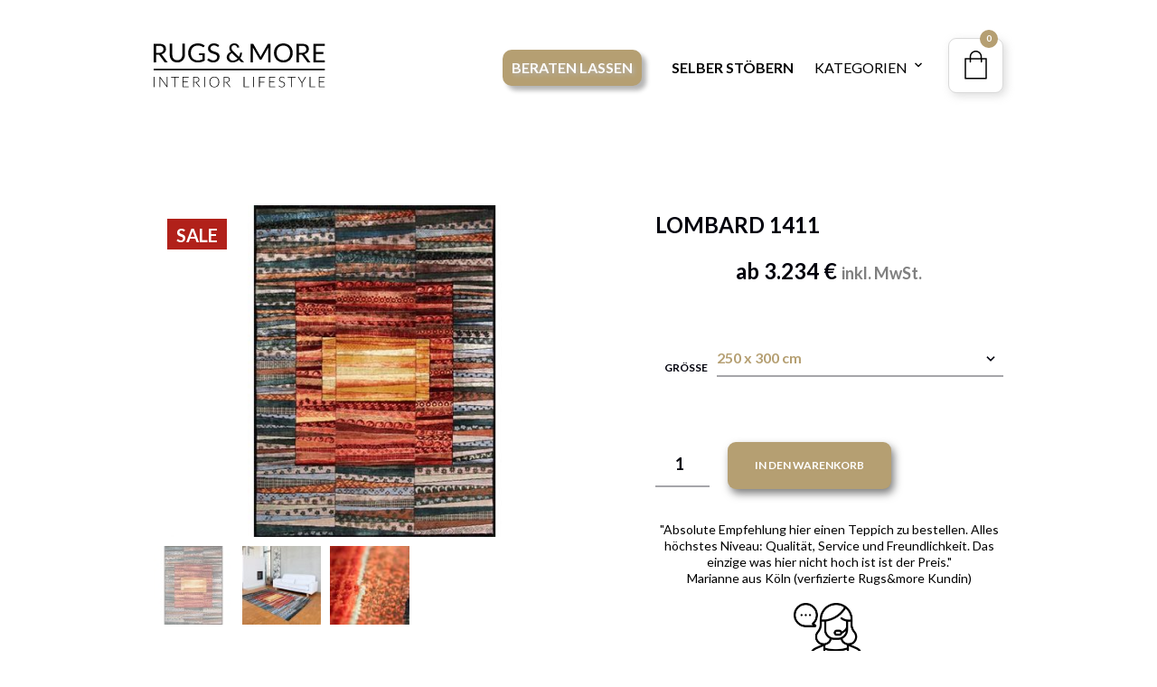

--- FILE ---
content_type: text/html; charset=UTF-8
request_url: https://www.rugsandmore.de/produkt/leora-1411/
body_size: 58655
content:
<!DOCTYPE html>
<html lang="de">
<head>
<meta charset="UTF-8" />
<meta name="viewport" content="width=device-width, initial-scale=1, minimum-scale=1, maximum-scale=1, user-scalable=no" />
<link rel="profile" href="https://gmpg.org/xfn/11" />
<link rel="pingback" href="https://www.rugsandmore.de/xmlrpc.php" />
<title>Lombard 1411 &#8211; Rugs&amp;More</title>
<meta name='robots' content='max-image-preview:large' />
<link rel='dns-prefetch' href='//fonts.googleapis.com' />
<link rel="alternate" type="application/rss+xml" title="Rugs&amp;More &raquo; Feed" href="https://www.rugsandmore.de/feed/" />
<link rel="alternate" type="application/rss+xml" title="Rugs&amp;More &raquo; Kommentar-Feed" href="https://www.rugsandmore.de/comments/feed/" />
<!-- <link rel='stylesheet' id='theretailer-recent-posts-widget-css'  href='https://www.rugsandmore.de/wp-content/plugins/the-retailer-extender/includes/widgets/assets/css/recent-posts.css?ver=6.0.11' type='text/css' media='all' /> -->
<!-- <link rel='stylesheet' id='wp-block-library-css'  href='https://www.rugsandmore.de/wp-includes/css/dist/block-library/style.min.css?ver=6.0.11' type='text/css' media='all' /> -->
<link rel="stylesheet" type="text/css" href="//www.rugsandmore.de/wp-content/cache/wpfc-minified/976ssxh1/23n5j.css" media="all"/>
<style id='wp-block-library-theme-inline-css' type='text/css'>
.wp-block-audio figcaption{color:#555;font-size:13px;text-align:center}.is-dark-theme .wp-block-audio figcaption{color:hsla(0,0%,100%,.65)}.wp-block-code{border:1px solid #ccc;border-radius:4px;font-family:Menlo,Consolas,monaco,monospace;padding:.8em 1em}.wp-block-embed figcaption{color:#555;font-size:13px;text-align:center}.is-dark-theme .wp-block-embed figcaption{color:hsla(0,0%,100%,.65)}.blocks-gallery-caption{color:#555;font-size:13px;text-align:center}.is-dark-theme .blocks-gallery-caption{color:hsla(0,0%,100%,.65)}.wp-block-image figcaption{color:#555;font-size:13px;text-align:center}.is-dark-theme .wp-block-image figcaption{color:hsla(0,0%,100%,.65)}.wp-block-pullquote{border-top:4px solid;border-bottom:4px solid;margin-bottom:1.75em;color:currentColor}.wp-block-pullquote__citation,.wp-block-pullquote cite,.wp-block-pullquote footer{color:currentColor;text-transform:uppercase;font-size:.8125em;font-style:normal}.wp-block-quote{border-left:.25em solid;margin:0 0 1.75em;padding-left:1em}.wp-block-quote cite,.wp-block-quote footer{color:currentColor;font-size:.8125em;position:relative;font-style:normal}.wp-block-quote.has-text-align-right{border-left:none;border-right:.25em solid;padding-left:0;padding-right:1em}.wp-block-quote.has-text-align-center{border:none;padding-left:0}.wp-block-quote.is-large,.wp-block-quote.is-style-large,.wp-block-quote.is-style-plain{border:none}.wp-block-search .wp-block-search__label{font-weight:700}:where(.wp-block-group.has-background){padding:1.25em 2.375em}.wp-block-separator.has-css-opacity{opacity:.4}.wp-block-separator{border:none;border-bottom:2px solid;margin-left:auto;margin-right:auto}.wp-block-separator.has-alpha-channel-opacity{opacity:1}.wp-block-separator:not(.is-style-wide):not(.is-style-dots){width:100px}.wp-block-separator.has-background:not(.is-style-dots){border-bottom:none;height:1px}.wp-block-separator.has-background:not(.is-style-wide):not(.is-style-dots){height:2px}.wp-block-table thead{border-bottom:3px solid}.wp-block-table tfoot{border-top:3px solid}.wp-block-table td,.wp-block-table th{padding:.5em;border:1px solid;word-break:normal}.wp-block-table figcaption{color:#555;font-size:13px;text-align:center}.is-dark-theme .wp-block-table figcaption{color:hsla(0,0%,100%,.65)}.wp-block-video figcaption{color:#555;font-size:13px;text-align:center}.is-dark-theme .wp-block-video figcaption{color:hsla(0,0%,100%,.65)}.wp-block-template-part.has-background{padding:1.25em 2.375em;margin-top:0;margin-bottom:0}
</style>
<!-- <link rel='stylesheet' id='wc-blocks-vendors-style-css'  href='https://www.rugsandmore.de/wp-content/plugins/woocommerce/packages/woocommerce-blocks/build/wc-blocks-vendors-style.css?ver=8.0.0' type='text/css' media='all' /> -->
<!-- <link rel='stylesheet' id='wc-blocks-style-css'  href='https://www.rugsandmore.de/wp-content/plugins/woocommerce/packages/woocommerce-blocks/build/wc-blocks-style.css?ver=8.0.0' type='text/css' media='all' /> -->
<!-- <link rel='stylesheet' id='swiper-css'  href='https://www.rugsandmore.de/wp-content/themes/theretailer/inc/_vendor/swiper/css/swiper.min.css?ver=6.4.1' type='text/css' media='all' /> -->
<!-- <link rel='stylesheet' id='getbowtied-products-slider-styles-css'  href='https://www.rugsandmore.de/wp-content/plugins/product-blocks-for-woocommerce/includes/gbt-blocks/products_slider/assets/css/frontend/style.min.css?ver=1659027948' type='text/css' media='all' /> -->
<!-- <link rel='stylesheet' id='getbowtied-categories-grid-styles-css'  href='https://www.rugsandmore.de/wp-content/plugins/product-blocks-for-woocommerce/includes/gbt-blocks/categories_grid/assets/css/frontend/style.min.css?ver=1659027946' type='text/css' media='all' /> -->
<!-- <link rel='stylesheet' id='getbowtied-products-carousel-styles-css'  href='https://www.rugsandmore.de/wp-content/plugins/product-blocks-for-woocommerce/includes/gbt-blocks/products_carousel/assets/css/frontend/style.min.css?ver=1659027948' type='text/css' media='all' /> -->
<!-- <link rel='stylesheet' id='getbowtied-scattered-product-list-styles-css'  href='https://www.rugsandmore.de/wp-content/plugins/product-blocks-for-woocommerce/includes/gbt-blocks/scattered_product_list/assets/css/frontend/style.min.css?ver=1659027948' type='text/css' media='all' /> -->
<!-- <link rel='stylesheet' id='getbowtied-lookbook-reveal-styles-css'  href='https://www.rugsandmore.de/wp-content/plugins/product-blocks-for-woocommerce/includes/gbt-blocks/lookbook_reveal/assets/css/frontend/style.min.css?ver=1659027947' type='text/css' media='all' /> -->
<!-- <link rel='stylesheet' id='getbowtied-lookbook-shop-by-outfit-styles-css'  href='https://www.rugsandmore.de/wp-content/plugins/product-blocks-for-woocommerce/includes/gbt-blocks/lookbook_shop_by_outfit/assets/css/frontend/style.min.css?ver=1659027947' type='text/css' media='all' /> -->
<!-- <link rel='stylesheet' id='gbt_18_tr_posts_grid_styles-css'  href='https://www.rugsandmore.de/wp-content/plugins/the-retailer-extender/includes/gbt-blocks/posts_grid/assets/css/style.css?ver=6.0.11' type='text/css' media='all' /> -->
<!-- <link rel='stylesheet' id='gbt_18_tr_banner_styles-css'  href='https://www.rugsandmore.de/wp-content/plugins/the-retailer-extender/includes/gbt-blocks/banner/assets/css/style.css?ver=6.0.11' type='text/css' media='all' /> -->
<!-- <link rel='stylesheet' id='gbt_18_tr_slider_styles-css'  href='https://www.rugsandmore.de/wp-content/plugins/the-retailer-extender/includes/gbt-blocks/slider/assets/css/frontend/style.css?ver=6.0.11' type='text/css' media='all' /> -->
<link rel="stylesheet" type="text/css" href="//www.rugsandmore.de/wp-content/cache/wpfc-minified/1ou3kcj4/23n5j.css" media="all"/>
<style id='global-styles-inline-css' type='text/css'>
body{--wp--preset--color--black: #000000;--wp--preset--color--cyan-bluish-gray: #abb8c3;--wp--preset--color--white: #ffffff;--wp--preset--color--pale-pink: #f78da7;--wp--preset--color--vivid-red: #cf2e2e;--wp--preset--color--luminous-vivid-orange: #ff6900;--wp--preset--color--luminous-vivid-amber: #fcb900;--wp--preset--color--light-green-cyan: #7bdcb5;--wp--preset--color--vivid-green-cyan: #00d084;--wp--preset--color--pale-cyan-blue: #8ed1fc;--wp--preset--color--vivid-cyan-blue: #0693e3;--wp--preset--color--vivid-purple: #9b51e0;--wp--preset--gradient--vivid-cyan-blue-to-vivid-purple: linear-gradient(135deg,rgba(6,147,227,1) 0%,rgb(155,81,224) 100%);--wp--preset--gradient--light-green-cyan-to-vivid-green-cyan: linear-gradient(135deg,rgb(122,220,180) 0%,rgb(0,208,130) 100%);--wp--preset--gradient--luminous-vivid-amber-to-luminous-vivid-orange: linear-gradient(135deg,rgba(252,185,0,1) 0%,rgba(255,105,0,1) 100%);--wp--preset--gradient--luminous-vivid-orange-to-vivid-red: linear-gradient(135deg,rgba(255,105,0,1) 0%,rgb(207,46,46) 100%);--wp--preset--gradient--very-light-gray-to-cyan-bluish-gray: linear-gradient(135deg,rgb(238,238,238) 0%,rgb(169,184,195) 100%);--wp--preset--gradient--cool-to-warm-spectrum: linear-gradient(135deg,rgb(74,234,220) 0%,rgb(151,120,209) 20%,rgb(207,42,186) 40%,rgb(238,44,130) 60%,rgb(251,105,98) 80%,rgb(254,248,76) 100%);--wp--preset--gradient--blush-light-purple: linear-gradient(135deg,rgb(255,206,236) 0%,rgb(152,150,240) 100%);--wp--preset--gradient--blush-bordeaux: linear-gradient(135deg,rgb(254,205,165) 0%,rgb(254,45,45) 50%,rgb(107,0,62) 100%);--wp--preset--gradient--luminous-dusk: linear-gradient(135deg,rgb(255,203,112) 0%,rgb(199,81,192) 50%,rgb(65,88,208) 100%);--wp--preset--gradient--pale-ocean: linear-gradient(135deg,rgb(255,245,203) 0%,rgb(182,227,212) 50%,rgb(51,167,181) 100%);--wp--preset--gradient--electric-grass: linear-gradient(135deg,rgb(202,248,128) 0%,rgb(113,206,126) 100%);--wp--preset--gradient--midnight: linear-gradient(135deg,rgb(2,3,129) 0%,rgb(40,116,252) 100%);--wp--preset--duotone--dark-grayscale: url('#wp-duotone-dark-grayscale');--wp--preset--duotone--grayscale: url('#wp-duotone-grayscale');--wp--preset--duotone--purple-yellow: url('#wp-duotone-purple-yellow');--wp--preset--duotone--blue-red: url('#wp-duotone-blue-red');--wp--preset--duotone--midnight: url('#wp-duotone-midnight');--wp--preset--duotone--magenta-yellow: url('#wp-duotone-magenta-yellow');--wp--preset--duotone--purple-green: url('#wp-duotone-purple-green');--wp--preset--duotone--blue-orange: url('#wp-duotone-blue-orange');--wp--preset--font-size--small: 13px;--wp--preset--font-size--medium: 20px;--wp--preset--font-size--large: 36px;--wp--preset--font-size--x-large: 42px;}.has-black-color{color: var(--wp--preset--color--black) !important;}.has-cyan-bluish-gray-color{color: var(--wp--preset--color--cyan-bluish-gray) !important;}.has-white-color{color: var(--wp--preset--color--white) !important;}.has-pale-pink-color{color: var(--wp--preset--color--pale-pink) !important;}.has-vivid-red-color{color: var(--wp--preset--color--vivid-red) !important;}.has-luminous-vivid-orange-color{color: var(--wp--preset--color--luminous-vivid-orange) !important;}.has-luminous-vivid-amber-color{color: var(--wp--preset--color--luminous-vivid-amber) !important;}.has-light-green-cyan-color{color: var(--wp--preset--color--light-green-cyan) !important;}.has-vivid-green-cyan-color{color: var(--wp--preset--color--vivid-green-cyan) !important;}.has-pale-cyan-blue-color{color: var(--wp--preset--color--pale-cyan-blue) !important;}.has-vivid-cyan-blue-color{color: var(--wp--preset--color--vivid-cyan-blue) !important;}.has-vivid-purple-color{color: var(--wp--preset--color--vivid-purple) !important;}.has-black-background-color{background-color: var(--wp--preset--color--black) !important;}.has-cyan-bluish-gray-background-color{background-color: var(--wp--preset--color--cyan-bluish-gray) !important;}.has-white-background-color{background-color: var(--wp--preset--color--white) !important;}.has-pale-pink-background-color{background-color: var(--wp--preset--color--pale-pink) !important;}.has-vivid-red-background-color{background-color: var(--wp--preset--color--vivid-red) !important;}.has-luminous-vivid-orange-background-color{background-color: var(--wp--preset--color--luminous-vivid-orange) !important;}.has-luminous-vivid-amber-background-color{background-color: var(--wp--preset--color--luminous-vivid-amber) !important;}.has-light-green-cyan-background-color{background-color: var(--wp--preset--color--light-green-cyan) !important;}.has-vivid-green-cyan-background-color{background-color: var(--wp--preset--color--vivid-green-cyan) !important;}.has-pale-cyan-blue-background-color{background-color: var(--wp--preset--color--pale-cyan-blue) !important;}.has-vivid-cyan-blue-background-color{background-color: var(--wp--preset--color--vivid-cyan-blue) !important;}.has-vivid-purple-background-color{background-color: var(--wp--preset--color--vivid-purple) !important;}.has-black-border-color{border-color: var(--wp--preset--color--black) !important;}.has-cyan-bluish-gray-border-color{border-color: var(--wp--preset--color--cyan-bluish-gray) !important;}.has-white-border-color{border-color: var(--wp--preset--color--white) !important;}.has-pale-pink-border-color{border-color: var(--wp--preset--color--pale-pink) !important;}.has-vivid-red-border-color{border-color: var(--wp--preset--color--vivid-red) !important;}.has-luminous-vivid-orange-border-color{border-color: var(--wp--preset--color--luminous-vivid-orange) !important;}.has-luminous-vivid-amber-border-color{border-color: var(--wp--preset--color--luminous-vivid-amber) !important;}.has-light-green-cyan-border-color{border-color: var(--wp--preset--color--light-green-cyan) !important;}.has-vivid-green-cyan-border-color{border-color: var(--wp--preset--color--vivid-green-cyan) !important;}.has-pale-cyan-blue-border-color{border-color: var(--wp--preset--color--pale-cyan-blue) !important;}.has-vivid-cyan-blue-border-color{border-color: var(--wp--preset--color--vivid-cyan-blue) !important;}.has-vivid-purple-border-color{border-color: var(--wp--preset--color--vivid-purple) !important;}.has-vivid-cyan-blue-to-vivid-purple-gradient-background{background: var(--wp--preset--gradient--vivid-cyan-blue-to-vivid-purple) !important;}.has-light-green-cyan-to-vivid-green-cyan-gradient-background{background: var(--wp--preset--gradient--light-green-cyan-to-vivid-green-cyan) !important;}.has-luminous-vivid-amber-to-luminous-vivid-orange-gradient-background{background: var(--wp--preset--gradient--luminous-vivid-amber-to-luminous-vivid-orange) !important;}.has-luminous-vivid-orange-to-vivid-red-gradient-background{background: var(--wp--preset--gradient--luminous-vivid-orange-to-vivid-red) !important;}.has-very-light-gray-to-cyan-bluish-gray-gradient-background{background: var(--wp--preset--gradient--very-light-gray-to-cyan-bluish-gray) !important;}.has-cool-to-warm-spectrum-gradient-background{background: var(--wp--preset--gradient--cool-to-warm-spectrum) !important;}.has-blush-light-purple-gradient-background{background: var(--wp--preset--gradient--blush-light-purple) !important;}.has-blush-bordeaux-gradient-background{background: var(--wp--preset--gradient--blush-bordeaux) !important;}.has-luminous-dusk-gradient-background{background: var(--wp--preset--gradient--luminous-dusk) !important;}.has-pale-ocean-gradient-background{background: var(--wp--preset--gradient--pale-ocean) !important;}.has-electric-grass-gradient-background{background: var(--wp--preset--gradient--electric-grass) !important;}.has-midnight-gradient-background{background: var(--wp--preset--gradient--midnight) !important;}.has-small-font-size{font-size: var(--wp--preset--font-size--small) !important;}.has-medium-font-size{font-size: var(--wp--preset--font-size--medium) !important;}.has-large-font-size{font-size: var(--wp--preset--font-size--large) !important;}.has-x-large-font-size{font-size: var(--wp--preset--font-size--x-large) !important;}
</style>
<!-- <link rel='stylesheet' id='contact-form-7-css'  href='https://www.rugsandmore.de/wp-content/plugins/contact-form-7/includes/css/styles.css?ver=5.5.4' type='text/css' media='all' /> -->
<!-- <link rel='stylesheet' id='king-countdowner-css'  href='https://www.rugsandmore.de/wp-content/plugins/easy-countdowner/assets/TimeCircles.css?ver=1.0' type='text/css' media='all' /> -->
<!-- <link rel='stylesheet' id='hookmeup-css'  href='https://www.rugsandmore.de/wp-content/plugins/hookmeup/public/assets/css/hmu-public.css?ver=1.2.1' type='text/css' media='all' /> -->
<!-- <link rel='stylesheet' id='rs-plugin-settings-css'  href='https://www.rugsandmore.de/wp-content/plugins/revslider/public/assets/css/rs6.css?ver=6.4.3' type='text/css' media='all' /> -->
<link rel="stylesheet" type="text/css" href="//www.rugsandmore.de/wp-content/cache/wpfc-minified/7vo1ba63/23n5j.css" media="all"/>
<style id='rs-plugin-settings-inline-css' type='text/css'>
#rs-demo-id {}
</style>
<!-- <link rel='stylesheet' id='the-retailer-deprecated-shortcode-styles-css'  href='https://www.rugsandmore.de/wp-content/plugins/the-retailer-deprecated/includes/shortcodes/assets/css/shortcodes.css?ver=6.0.11' type='text/css' media='all' /> -->
<!-- <link rel='stylesheet' id='theretailer-social-media-styles-css'  href='https://www.rugsandmore.de/wp-content/plugins/the-retailer-extender/includes/social-media/assets/css/social-media.css?ver=6.0.11' type='text/css' media='all' /> -->
<!-- <link rel='stylesheet' id='tr-category-header-styles-css'  href='https://www.rugsandmore.de/wp-content/plugins/the-retailer-extender/includes/addons/assets/css/wc-category-header-image.css?ver=6.0.11' type='text/css' media='all' /> -->
<!-- <link rel='stylesheet' id='tr-social-sharing-styles-css'  href='https://www.rugsandmore.de/wp-content/plugins/the-retailer-extender/includes/social-sharing/assets/css/social-sharing.css?ver=6.0.11' type='text/css' media='all' /> -->
<!-- <link rel='stylesheet' id='gbt-tr-portfolio-styles-css'  href='https://www.rugsandmore.de/wp-content/plugins/the-retailer-portfolio/includes/assets/css/portfolio.css?ver=6.0.11' type='text/css' media='all' /> -->
<!-- <link rel='stylesheet' id='photoswipe-css'  href='https://www.rugsandmore.de/wp-content/plugins/woocommerce/assets/css/photoswipe/photoswipe.min.css?ver=6.8.0' type='text/css' media='all' /> -->
<!-- <link rel='stylesheet' id='photoswipe-default-skin-css'  href='https://www.rugsandmore.de/wp-content/plugins/woocommerce/assets/css/photoswipe/default-skin/default-skin.min.css?ver=6.8.0' type='text/css' media='all' /> -->
<!-- <link rel='stylesheet' id='woocommerce-layout-css'  href='https://www.rugsandmore.de/wp-content/plugins/woocommerce/assets/css/woocommerce-layout.css?ver=6.8.0' type='text/css' media='all' /> -->
<link rel="stylesheet" type="text/css" href="//www.rugsandmore.de/wp-content/cache/wpfc-minified/ffyhktqq/23n5j.css" media="all"/>
<!-- <link rel='stylesheet' id='woocommerce-smallscreen-css'  href='https://www.rugsandmore.de/wp-content/plugins/woocommerce/assets/css/woocommerce-smallscreen.css?ver=6.8.0' type='text/css' media='only screen and (max-width: 768px)' /> -->
<link rel="stylesheet" type="text/css" href="//www.rugsandmore.de/wp-content/cache/wpfc-minified/8kx7wbt1/23n5j.css" media="only screen and (max-width: 768px)"/>
<!-- <link rel='stylesheet' id='woocommerce-general-css'  href='https://www.rugsandmore.de/wp-content/plugins/woocommerce/assets/css/woocommerce.css?ver=6.8.0' type='text/css' media='all' /> -->
<link rel="stylesheet" type="text/css" href="//www.rugsandmore.de/wp-content/cache/wpfc-minified/6wtzxo7a/23n5j.css" media="all"/>
<style id='woocommerce-inline-inline-css' type='text/css'>
.woocommerce form .form-row .required { visibility: visible; }
</style>
<!-- <link rel='stylesheet' id='wpcf-slick-css'  href='https://www.rugsandmore.de/wp-content/plugins/wp-carousel-free/public/css/slick.css?ver=2.4.10' type='text/css' media='all' /> -->
<!-- <link rel='stylesheet' id='wp-carousel-free-fontawesome-css'  href='https://www.rugsandmore.de/wp-content/plugins/wp-carousel-free/public/css/font-awesome.min.css?ver=2.4.10' type='text/css' media='all' /> -->
<!-- <link rel='stylesheet' id='wp-carousel-free-css'  href='https://www.rugsandmore.de/wp-content/plugins/wp-carousel-free/public/css/wp-carousel-free-public.css?ver=2.4.10' type='text/css' media='all' /> -->
<link rel="stylesheet" type="text/css" href="//www.rugsandmore.de/wp-content/cache/wpfc-minified/1zt418dw/23n5j.css" media="all"/>
<style id='wp-carousel-free-inline-css' type='text/css'>
#sp-wp-carousel-free-id-35544.sp-wpcp-35544 .wpcp-single-item {
border: 1px none #ffffff;
}
#sp-wp-carousel-free-id-35544.sp-wpcp-35544 .slick-prev,
#sp-wp-carousel-free-id-35544.sp-wpcp-35544 .slick-next,
#sp-wp-carousel-free-id-35544.sp-wpcp-35544 .slick-prev:hover,
#sp-wp-carousel-free-id-35544.sp-wpcp-35544 .slick-next:hover {
background: none;
border: none;
font-size: 30px;
}
#sp-wp-carousel-free-id-35544.sp-wpcp-35544 .slick-prev i,
#sp-wp-carousel-free-id-35544.sp-wpcp-35544 .slick-next i {
color: #aaa;
}
#sp-wp-carousel-free-id-35544.sp-wpcp-35544 .slick-prev i:hover,
#sp-wp-carousel-free-id-35544.sp-wpcp-35544 .slick-next i:hover {
color: #b5a36a;
}
#sp-wp-carousel-free-id-35544.sp-wpcp-35544 ul.slick-dots li button {
background-color: #cccccc;
}
#sp-wp-carousel-free-id-35544.sp-wpcp-35544 ul.slick-dots li.slick-active button {
background-color: #b5a36a;
}
.wpcp-carousel-wrapper #sp-wp-carousel-free-id-35544.wpcp-post-carousel .wpcp-single-item {
background: #ffffff;
}@media (min-width: 480px) { .wpcpro-row .wpcpro-col-sm-1 { flex: 0 0 100%; max-width: 100%; } .wpcpro-row .wpcpro-col-sm-2 { flex: 0 0 50%; max-width: 50%; } .wpcpro-row .wpcpro-col-sm-2-5 { flex: 0 0 75%; max-width: 75%; } .wpcpro-row .wpcpro-col-sm-3 { flex: 0 0 33.333%; max-width: 33.333%; } .wpcpro-row .wpcpro-col-sm-4 { flex: 0 0 25%; max-width: 25%; } .wpcpro-row .wpcpro-col-sm-5 { flex: 0 0 20%; max-width: 20%; } .wpcpro-row .wpcpro-col-sm-6 { flex: 0 0 16.66666666666667%; max-width: 16.66666666666667%; } .wpcpro-row .wpcpro-col-sm-7 { flex: 0 0 14.28571428%; max-width: 14.28571428%; } .wpcpro-row .wpcpro-col-sm-8 { flex: 0 0 12.5%; max-width: 12.5%; } } @media (max-width: 480px) { .wpcpro-row .wpcpro-col-xs-1 { flex: 0 0 100%; max-width: 100%; } .wpcpro-row .wpcpro-col-xs-2 { flex: 0 0 50%; max-width: 50%; } .wpcpro-row .wpcpro-col-xs-3 { flex: 0 0 33.222%; max-width: 33.222%; } .wpcpro-row .wpcpro-col-xs-4 { flex: 0 0 25%; max-width: 25%; } .wpcpro-row .wpcpro-col-xs-5 { flex: 0 0 20%; max-width: 20%; } .wpcpro-row .wpcpro-col-xs-6 { flex: 0 0 16.6667%; max-width: 16.6667%; } .wpcpro-row .wpcpro-col-xs-7 { flex: 0 0 14.28571428%; max-width: 14.28571428%; } .wpcpro-row .wpcpro-col-xs-8 { flex: 0 0 12.5%; max-width: 12.5%; } } @media (min-width: 736px) { .wpcpro-row .wpcpro-col-md-1 { flex: 0 0 100%; max-width: 100%; } .wpcpro-row .wpcpro-col-md-2 { flex: 0 0 50%; max-width: 50%; } .wpcpro-row .wpcpro-col-md-2-5 { flex: 0 0 75%; max-width: 75%; } .wpcpro-row .wpcpro-col-md-3 { flex: 0 0 33.333%; max-width: 33.333%; } .wpcpro-row .wpcpro-col-md-4 { flex: 0 0 25%; max-width: 25%; } .wpcpro-row .wpcpro-col-md-5 { flex: 0 0 20%; max-width: 20%; } .wpcpro-row .wpcpro-col-md-6 { flex: 0 0 16.66666666666667%; max-width: 16.66666666666667%; } .wpcpro-row .wpcpro-col-md-7 { flex: 0 0 14.28571428%; max-width: 14.28571428%; } .wpcpro-row .wpcpro-col-md-8 { flex: 0 0 12.5%; max-width: 12.5%; } } @media (min-width: 980px) { .wpcpro-row .wpcpro-col-lg-1 { flex: 0 0 100%; max-width: 100%; } .wpcpro-row .wpcpro-col-lg-2 { flex: 0 0 50%; max-width: 50%; } .wpcpro-row .wpcpro-col-lg-3 { flex: 0 0 33.222%; max-width: 33.222%; } .wpcpro-row .wpcpro-col-lg-4 { flex: 0 0 25%; max-width: 25%; } .wpcpro-row .wpcpro-col-lg-5 { flex: 0 0 20%; max-width: 20%; } .wpcpro-row .wpcpro-col-lg-6 { flex: 0 0 16.6667%; max-width: 16.6667%; } .wpcpro-row .wpcpro-col-lg-7 { flex: 0 0 14.28571428%; max-width: 14.28571428%; } .wpcpro-row .wpcpro-col-lg-8 { flex: 0 0 12.5%; max-width: 12.5%; } } @media (min-width: 1200px) { .wpcpro-row .wpcpro-col-xl-1 { flex: 0 0 100%; max-width: 100%; } .wpcpro-row .wpcpro-col-xl-2 { flex: 0 0 50%; max-width: 50%; } .wpcpro-row .wpcpro-col-xl-3 { flex: 0 0 33.22222222%; max-width: 33.22222222%; } .wpcpro-row .wpcpro-col-xl-4 { flex: 0 0 25%; max-width: 25%; } .wpcpro-row .wpcpro-col-xl-5 { flex: 0 0 20%; max-width: 20%; } .wpcpro-row .wpcpro-col-xl-6 { flex: 0 0 16.66667%; max-width: 16.66667%; } .wpcpro-row .wpcpro-col-xl-7 { flex: 0 0 14.28571428%; max-width: 14.28571428%; } .wpcpro-row .wpcpro-col-xl-8 { flex: 0 0 12.5%; max-width: 12.5%; } }
</style>
<!-- <link rel='stylesheet' id='buttons-css'  href='https://www.rugsandmore.de/wp-includes/css/buttons.min.css?ver=6.0.11' type='text/css' media='all' /> -->
<!-- <link rel='stylesheet' id='dashicons-css'  href='https://www.rugsandmore.de/wp-includes/css/dashicons.min.css?ver=6.0.11' type='text/css' media='all' /> -->
<!-- <link rel='stylesheet' id='mediaelement-css'  href='https://www.rugsandmore.de/wp-includes/js/mediaelement/mediaelementplayer-legacy.min.css?ver=4.2.16' type='text/css' media='all' /> -->
<!-- <link rel='stylesheet' id='wp-mediaelement-css'  href='https://www.rugsandmore.de/wp-includes/js/mediaelement/wp-mediaelement.min.css?ver=6.0.11' type='text/css' media='all' /> -->
<!-- <link rel='stylesheet' id='media-views-css'  href='https://www.rugsandmore.de/wp-includes/css/media-views.min.css?ver=6.0.11' type='text/css' media='all' /> -->
<!-- <link rel='stylesheet' id='imgareaselect-css'  href='https://www.rugsandmore.de/wp-includes/js/imgareaselect/imgareaselect.css?ver=0.9.8' type='text/css' media='all' /> -->
<!-- <link rel='stylesheet' id='editor-buttons-css'  href='https://www.rugsandmore.de/wp-includes/css/editor.min.css?ver=6.0.11' type='text/css' media='all' /> -->
<link rel="stylesheet" type="text/css" href="//www.rugsandmore.de/wp-content/cache/wpfc-minified/6nc5zaz9/23n5j.css" media="all"/>
<!-- <link rel='stylesheet' id='paypalplus-woocommerce-front-css'  href='https://www.rugsandmore.de/wp-content/plugins/woo-paypalplus/public/css/front.min.css?ver=1659027485' type='text/css' media='screen' /> -->
<link rel="stylesheet" type="text/css" href="//www.rugsandmore.de/wp-content/cache/wpfc-minified/95fx4tfk/23n5j.css" media="screen"/>
<!-- <link rel='stylesheet' id='borlabs-cookie-css'  href='https://www.rugsandmore.de/wp-content/cache/borlabs-cookie/borlabs-cookie_1_de.css?ver=2.2.45-38' type='text/css' media='all' /> -->
<!-- <link rel='stylesheet' id='woocommerce-de_frontend_styles-css'  href='https://www.rugsandmore.de/wp-content/plugins/woocommerce-german-market/css/frontend.min.css?ver=3.13.1' type='text/css' media='all' /> -->
<!-- <link rel='stylesheet' id='nprogress-css'  href='https://www.rugsandmore.de/wp-content/themes/theretailer/inc/_vendor/nprogress/css/nprogress.css?ver=0.2.0' type='text/css' media='all' /> -->
<!-- <link rel='stylesheet' id='fresco-css'  href='https://www.rugsandmore.de/wp-content/themes/theretailer/inc/_vendor/fresco/css/fresco.css?ver=2.3.0' type='text/css' media='all' /> -->
<!-- <link rel='stylesheet' id='js-Offcanvas-css'  href='https://www.rugsandmore.de/wp-content/themes/theretailer/inc/_vendor/offcanvas/css/js-offcanvas.css?ver=1.2.9' type='text/css' media='all' /> -->
<!-- <link rel='stylesheet' id='the-retailer-product-blocks-css'  href='https://www.rugsandmore.de/wp-content/themes/theretailer/css/plugins/product-blocks.css?ver=3.2.6' type='text/css' media='all' /> -->
<!-- <link rel='stylesheet' id='the-retailer-wpbakery-css'  href='https://www.rugsandmore.de/wp-content/themes/theretailer/css/plugins/wpbakery.css?ver=3.2.6' type='text/css' media='all' /> -->
<!-- <link rel='stylesheet' id='the_retailer_styles-css'  href='https://www.rugsandmore.de/wp-content/themes/theretailer/css/styles.css?ver=6.0.11' type='text/css' media='all' /> -->
<!-- <link rel='stylesheet' id='stylesheet-css'  href='https://www.rugsandmore.de/wp-content/themes/theretailer/style.css?ver=6.0.11' type='text/css' media='all' /> -->
<link rel="stylesheet" type="text/css" href="//www.rugsandmore.de/wp-content/cache/wpfc-minified/sgyte4o/23n5j.css" media="all"/>
<style id='stylesheet-inline-css' type='text/css'>
#global_wrapper{margin:0 auto;width:100%}.shop_top, .product_top, .category_header, .global_content_wrapper, .page_full_width{opacity:0;transition:opacity .3s linear}body, #respond #author, #respond #email, #respond #url, #respond #comment, .gbtr_light_footer_no_widgets, .gbtr_widget_footer_from_the_blog .gbtr_widget_item_title, .widget input[type=text], .widget input[type=password], .widget input[type=search], .widget select, .gbtr_tools_search_inputtext, .gbtr_second_menu, .gbtr_little_shopping_bag .overview, .gbtr_featured_section_title, .product_item p, .woocommerce-product-details__short-description, div.product form.cart .variations .value select, #content div.product form.cart .variations .value select, div.product .woocommerce_tabs .panel, #content div.product .woocommerce_tabs .panel, div.product .woocommerce-tabs .panel, #content div.product .woocommerce-tabs .panel, .coupon .input-text, .cart_totals .shipping td, .shipping_calculator h3, .checkout .input-text, table.shop_table tfoot .shipping td, .gbtr_checkout_login .input-text, table.my_account orders .order-number a, .myaccount_user, .order-info, .select2-results, .myaccount_user span, .track_order p:first-child, .order-info span, .select2-selection__rendered, .sf-menu li li a, .shortcode_banner_simple_inside h3, .shortcode_banner_simple_inside h3 strong, .mc_var_label, form .form-row .input-text, form .form-row textarea, form .form-row select, #icl_lang_sel_widget a, .group_table .label a, .gbtr_footer_widget_copyrights, .wpcf7 input, .wpcf7 textarea, #ship-to-different-address label, #ship-to-different-address .checkbox, .wpcf7 select, .cart_list_product_title, .wpb_tabs .ui-widget, .minicart_product, table.my_account_orders td.order-total, .select2-search input, #respond .comment-form-cookies-consent label, form .comment-form-cookies-consent label, .variation dt, .variation dd p, .woocommerce table.my_account_orders.shop_table .amount, #yith-wcwl-form .wishlist_table .product-name h3, div.product .group_table tr td.woocommerce-grouped-product-list-item__label a{font-family:Lato, -apple-system, BlinkMacSystemFont, Arial, Helvetica, 'Helvetica Neue', Verdana, sans-serif}h1, h2, h3, h4, h5, h6, .tr_upper_link, .shortcode_banner_simple_inside h4, .shortcode_banner_simple_height h4, .shortcode_banner_simple_bullet, .shortcode_banner_simple_height_bullet, .main-navigation .mega-menu > ul > li > a, .cbutton, .widget h4.widget-title, .widget input[type=submit], .widget.widget_shopping_cart .total, .widget.widget_shopping_cart .total strong, ul.product_list_widget span.amount, .gbtr_tools_info, .gbtr_little_shopping_bag .title, .product_item h3, .product_item .price, a.button, button.button, input.button, #respond input#submit, #content input.button, div.product .product_brand, div.product .summary span.price, div.product .summary p.price, #content div.product .summary span.price, #content div.product .summary p.price, .quantity input.qty, #content .quantity input.qty, div.product form.cart .variations .label, #content div.product form.cart .variations .label, .gbtr_product_share ul li a, div.product .woocommerce-tabs .tabs-list ul.tabs li a, table.shop_table th, table.shop_table .product-name .category, table.shop_table td.product-subtotal, .coupon .button-coupon, .cart_totals th, .cart_totals td, form .form-row label, table.shop_table td.product-quantity, table.shop_table td.product-name .product_brand, table.shop_table td.product-total, table.shop_table tfoot th, table.shop_table tfoot td, .gbtr_checkout_method_content .title, table.my_account_orders td.order-total, .addresses .title h3, .sf-menu a,span.onsale, .product h3, #respond label, form label, form input[type=submit], .section_title, .gbtr_little_shopping_bag_wrapper_mobiles span, .grtr_product_header_mobiles .price, .woocommerce-message, .woocommerce-error, .woocommerce-info,p.product, .from_the_blog_date, .gbtr_dark_footer_wrapper .widget_nav_menu ul li, .widget.the_retailer_recent_posts .post_date, .featured_products_slider .products_slider_category, .featured_products_slider .products_slider_price, .page_archive_subtitle, .mc_var_label, .theretailer_style_intro, .wpmega-link-title, .group_table .price, .shopping_bag_centered_style > span, .customer_details dt, #lang_sel_footer, .out_of_stock_badge_single, .out_of_stock_badge_loop, .portfolio_categories li, #load-more-portfolio-items, .portfolio_details_item_cat, .yith-wcwl-add-button, table.shop_table .amount, .woocommerce table.shop_table .amount, .yith-wcwl-share h4, .wishlist-out-of-stock, .wishlist-in-stock, .orderby, .select2-container, .big-select, select.big-select, .woocommerce-result-count, .messagebox_text, .vc_progress_bar, .wpb_heading.wpb_pie_chart_heading, .shortcode_icon_box .icon_box_read_more, .vc_btn, ul.cart_list .empty, .gbtr_minicart_wrapper .woocommerce-mini-cart__empty-message, .tagcloud a, .trigger-share-list, .box-share-link, .woocommerce table.shop_table_responsive tr td:before, .woocommerce-page table.shop_table_responsive tr td:before, table.my_account_orders td.order-total .amount, .shipping-calculator-button, .vc_btn3, .woocommerce-cart .woocommerce .cart-collaterals h2, li.woocommerce-MyAccount-navigation-link a, p.has-drop-cap:first-letter, .comment-author, .comments-area .comment-list .reply, .woocommerce-Reviews #review_form_wrapper .comment-reply-title, #nav-below .nav-previous-single a, #nav-below .nav-next-single a, .more-link, div.product div.product_meta, .woocommerce div.product p.stock, .gbtr_items_sliders_title, .product_title, .gbtr_header_wrapper .site-title a, .gbtr_header_wrapper .mobile-site-title a, .mobile-main-navigation ul.sf-menu > li > .sub-menu > li.menu-item-has-children > a, .js-offcanvas.c-offcanvas--top .search-text, .woocommerce div.product .product_main_infos .gbtr_product_details_right_col form.cart .variations select, a.reset_variations, .gbtr_header_wrapper .shopping_bag_mobile_style .gb_cart_contents_count, .shop_offcanvas_button span, form.login.woocommerce-form-login .lost_password, #customer_details .woocommerce-billing-fields h3, #customer_details .woocommerce-shipping-fields h3 span, .woocommerce-breadcrumb, .wc-block-grid__product-add-to-cart a.wp-block-button__link, .wc-block-grid__product-onsale, .wc-block-grid__product-price, .gbt_18_default_slider .gbt_18_content .gbt_18_content_wrapper .gbt_18_slide_link a, .gbt_18_expanding_grid .gbt_18_product_price, .gbt_18_distorsion_lookbook .gbt_18_product_price, .woocommerce a.button, .woocommerce button.button, .woocommerce button.button.alt, .woocommerce input.button, .woocommerce #respond input#submit, .woocommerce #content input.button, .woocommerce-widget-layered-nav-dropdown__submit, button.wc-stripe-checkout-button, .button_create_account_continue, .button_billing_address_continue, .addresses a, .button_shipping_address_continue, .button_order_review_continue, #place_order, .single_add_to_cart_button, .more-link:hover, .woocommerce-cart .wc-proceed-to-checkout a.checkout-button:hover, .woocommerce .woocommerce-table--order-downloads a.button.alt, .group_table span.woocommerce-Price-amount.amount, .wc-block-order-select .wc-block-order-select__label, .wc-block-order-select .wc-block-order-select__select, .wp-block-latest-posts li > a, .wp-block-latest-posts .wp-block-latest-posts__post-excerpt > a, .wp-block-latest-posts__post-date, .wcva_filter_textblock, .wcva_single_textblock, .wcvashopswatchlabel.wcva_shop_textblock{font-family:Lato, -apple-system, BlinkMacSystemFont, Arial, Helvetica, 'Helvetica Neue', Verdana, sans-serif}.entry-title, .page-title{font-size:67.5px}@media all and (max-width:1023px){.entry-title, .page-title{font-size:44.784px}}.content-area h6, .entry-content h6, .woocommerce-review__author, .wp-block-woocommerce-reviews-by-product .wc-block-review-list .wc-block-review-list-item__author, .category_header .term-description, .category_header .page-description, .entry-content, .gbtr_product_details_right_col .quantity .qty, .content-area, .content-area p, .woocommerce-product-details__short-description, .woocommerce table.wishlist_table tbody td.wishlist-empty{font-size:18px}.content-area h1, .entry-content h1, .content-area .gbtr_post_title_listing, .product_title, .grtr_product_header_mobiles .product_title{font-size:44.784px}.content-area h2, .entry-content h2, .gbtr_header_wrapper .site-title a{font-size:37.332px}@media screen and (max-width:639px){.content-area .gbtr_post_title_listing{font-size:37.332px}}.content-area h3, .entry-content h3, #customer_details .woocommerce-shipping-fields h3 span, .woocommerce-account .woocommerce-EditAccountForm fieldset legend, .wp-block-latest-posts li > a{font-size:31.104px}@media screen and (max-width:639px){.comments-area .comments-title{font-size:31.104px}}.content-area h4, .entry-content h4, .comments-area .comment-list .comment-author cite, .js-offcanvas .search-text, .wc-block-featured-product__price{font-size:25.92px}.content-area h5, .entry-content h5{font-size:21.6px}@media screen and (max-width:639px){.comments-area .comment-list .comment-author cite{font-size:21.6px}}.content-area p.has-drop-cap:first-letter, .entry-content p.has-drop-cap:first-letter{font-size:115.2px}body{background-color:#fff}a, .tr_upper_link *:hover, .default-slider-next i, .default-slider-prev i, .gbtr_tools_account, li.product:not(.product-category) h3:hover, .product_item h3 a, div.product .product_brand, div.product div.product_meta a:hover, #content div.product div.product_meta a:hover, #reviews a, div.product .woocommerce_tabs .panel a, #content div.product .woocommerce_tabs .panel a, div.product .woocommerce-tabs .panel a, #content div.product .woocommerce-tabs .panel a, table.shop_table td.product-name .product_brand, .woocommerce table.shop_table td.product-name .product_brand, table.my_account_orders td.order-actions a:hover, ul.digital-downloads li a:hover, .entry-meta a:hover, .shortcode_meet_the_team .role, #comments a:hover, .portfolio_item a:hover, .trigger-share-list:hover, .mc_success_msg, .page_archive_items a:hover, a.reset_variations, table.my_account_orders .order-number a, .gbtr_dark_footer_wrapper .tagcloud a:hover, table.shop_table .product-name small a, .woocommerce table.shop_table .product-name small a, ul.gbtr_digital-downloads li a, div.product div.summary a:not(.button), .cart_list.product_list_widget .minicart_product, .shopping_bag_centered_style .minicart_product, .product_item:hover .add_to_wishlist:before, .woocommerce .star-rating span, .woocommerce-page .star-rating span, .star-rating span, .woocommerce-page p.stars a:hover:after, .woocommerce-page p.stars .active:after, .woocommerce-cart .entry-content .woocommerce .actions input[type=submit], .box-share-link:hover, .post-navigation a:hover, .woocommerce-pagination .page-numbers:hover, .posts-pagination .page-numbers:hover, .comments-pagination .page-numbers:hover, .gbtr_product_share a:hover > span, .wc-block-grid__product-add-to-cart a.wp-block-button__link, .product_top .woocommerce-breadcrumb a:hover, .shop_top .woocommerce-breadcrumb a:hover, div.product .group_table tr td.woocommerce-grouped-product-list-item__label a:hover, .woocommerce nav.woocommerce-pagination ul li:not(:last-child):not(:first-child) a:focus, .woocommerce nav.woocommerce-pagination ul li:not(:last-child):not(:first-child) a:hover, .woocommerce nav.woocommerce-pagination ul li a.page-numbers:focus, .woocommerce nav.woocommerce-pagination ul li a.page-numbers:hover, .main-navigation .mega-menu > ul > li > a, .main-navigation .mega-menu > ul > li > a:visited, #yith-wcwl-form .wishlist_table .product-name h3, .wc-block-review-list-item__rating>.wc-block-review-list-item__rating__stars span:before, .from-the-blog-wrapper.swiper-container .from_the_blog_item .from_the_blog_title h3:hover{color:#b59f72}.shopping_bag_centered_style:hover, .sf-menu li > a:hover, .woocommerce-checkout .woocommerce-info a, .main-navigation .mega-menu > ul > li > a:hover, .main-navigation > ul > li:hover > a, .wc-block-grid__product .wc-block-grid__product-rating .star-rating span:before, .product_infos .add_to_wishlist{color:#b59f72!important}form input[type=submit]:hover, .widget input[type=submit]:hover, .tagcloud a:hover, #wp-calendar tbody td a, .widget.the_retailer_recent_posts .post_date, a.button:hover,button.button:hover,input.button:hover,#respond input#submit:hover,#content input.button:hover, .woocommerce #respond input#submit.alt:hover, .woocommerce a.button.alt:hover, .woocommerce button.button.alt:hover, .woocommerce input.button.alt:hover, .woocommerce #respond input#submit:hover, .woocommerce a.button:hover, .woocommerce button.button:hover, .woocommerce input.button:hover, .woocommerce button.button:disabled[disabled]:hover, .myaccount_user, .woocommerce button.button.alt.disabled, .track_order p:first-child, .order-info, .from_the_blog_date, .featured_products_slider .products_slider_images, .portfolio_sep, .portfolio_details_sep, .gbtr_little_shopping_bag_wrapper_mobiles span, #mc_signup_submit:hover, .page_archive_date, .shopping_bag_mobile_style .gb_cart_contents_count, .shopping_bag_centered_style .items_number, .mobile_tools .shopping_bag_button .items_number, .audioplayer-bar-played, .audioplayer-volume-adjust div div, .addresses a:hover, #load-more-portfolio-items a:hover, .shortcode_icon_box .icon_box_read_more:hover, #nprogress .bar, .main-navigation ul ul li a:hover, .woocommerce-widget-layered-nav-dropdown__submit:hover, div.product .group_table tr td.woocommerce-grouped-product-list-item__quantity a.button:hover, .more-link, .gbtr_dark_footer_wrapper .button, .gbtr_little_shopping_bag_wrapper_mobiles:hover, .gbtr_tools_account.menu-hidden .topbar-menu li a:hover, .woocommerce-cart .wc-proceed-to-checkout a.checkout-button, #wp-calendar tbody td a, .woocommerce .widget_price_filter .ui-slider .ui-slider-handle, .woocommerce table.wishlist_table tbody td.product-add-to-cart .remove_from_wishlist:hover, .woocommerce table.wishlist_table tbody td.product-add-to-cart .button.add_to_cart, .woocommerce div.product .product_infos .stock.in-stock, .woocommerce.widget_shopping_cart .buttons > a:first-child:hover, #yith-wcwl-form .wishlist_table .additional-info-wrapper .product-add-to-cart a{background-color:#b59f72}.woocommerce-message, .gbtr_minicart_cart_but:hover, .gbtr_minicart_checkout_but:hover, span.onsale, .woocommerce span.onsale, .product_main_infos span.onsale, .quantity .minus:hover, #content .quantity .minus:hover, .quantity .plus:hover, #content .quantity .plus:hover, .single_add_to_cart_button:hover, .shortcode_getbowtied_slider .button:hover, .add_review .button:hover, #fancybox-close:hover, .shipping-calculator-form .button:hover, .coupon .button-coupon:hover, .button_create_account_continue:hover, .button_billing_address_continue:hover, .button_shipping_address_continue:hover, .button_order_review_continue:hover, #place_order:hover, .gbtr_my_account_button input:hover, .gbtr_track_order_button:hover, p.product a:hover, #respond #submit:hover, .widget_shopping_cart .button:hover, .lost_reset_password .button:hover, .widget_price_filter .price_slider_amount .button:hover, .gbtr_order_again_but:hover, .gbtr_save_but:hover, input.button:hover,#respond input#submit:hover,#content input.button:hover, .wishlist_table tr td .add_to_cart:hover, .vc_btn.vc_btn_xs:hover, .vc_btn.vc_btn_sm:hover, .vc_btn.vc_btn_md:hover, .vc_btn.vc_btn_lg:hover, .order-actions a:hover, .widget_price_filter .ui-slider .ui-slider-range, .woocommerce .widget_price_filter .ui-slider .ui-slider-range, .wc-block-grid__product-onsale, .woocommerce #respond input#submit:hover, .woocommerce-button--next:hover, .woocommerce-button--prev:hover, .woocommerce button.button:hover, .woocommerce input.button:hover, button.wc-stripe-checkout-button:hover, .woocommerce .woocommerce-MyAccount-content a.button:hover, .select2-container--default .select2-results__option.select2-results__option--highlighted, .select2-container--default .select2-results__option--highlighted[aria-selected], .select2-container--default .select2-results__option--highlighted[data-selected], .return-to-shop a.button, .widget_layered_nav ul li.chosen a, .widget_layered_nav_filters ul li.chosen a, a.button.added::before, button.button.added::before, input.button.added::before, #respond input#submit.added::before, #content input.button.added::before, .woocommerce a.button.added::before, .woocommerce button.button.added::before, .woocommerce input.button.added::before, .woocommerce #respond input#submit.added::before, .woocommerce #content input.button.added::before{background-color:#b59f72}.box-share-container .trigger-share-list:hover > svg, .box-share-container .box-share-list .box-share-link:hover svg, .gbtr_product_share ul li a:hover svg, .gbt_18_default_slider .gbt_18_content .gbt_18_content_wrapper .gbt_18_slide_link a:hover svg, .gbt_18_default_slider .gbt_18_content .gbt_18_content_wrapper .gbt_18_slide_controls span:hover svg{fill:#b59f72}.woocommerce nav.woocommerce-pagination ul li:not(:last-child):not(:first-child) a:focus, .woocommerce nav.woocommerce-pagination ul li:not(:last-child):not(:first-child) a:hover, .woocommerce nav.woocommerce-pagination a.page-numbers:hover, .woocommerce nav.woocommerce-pagination .next:hover, .woocommerce nav.woocommerce-pagination .prev:hover, .posts-pagination a:hover, .comments-pagination a:hover, .woocommerce nav.woocommerce-pagination .dots:hover, .posts-pagination .dots:hover, .comments-pagination .dots:hover, .gbtr_product_share ul li a:hover svg, .default-slider-next, .default-slider-prev, .shortcode_icon_box .icon_box_read_more:hover, .box-share-list{border-color:#b59f72}.vc_btn.vc_btn_xs:hover, .vc_btn.vc_btn_sm:hover, .vc_btn.vc_btn_md:hover, .vc_btn.vc_btn_lg:hover, .tagcloud a:hover, .woocommerce-cart .entry-content .woocommerce .actions input[type=submit], .widget_layered_nav ul li.chosen a, .widget_layered_nav_filters ul li.chosen a, .gbt_18_default_slider .gbt_18_content .gbt_18_content_wrapper .gbt_18_slide_controls span:hover{border-color:#b59f72!important}.first-navigation ul ul, .secondary-navigation ul ul, .menu_centered_style .gbtr_minicart{border-top-color:#b59f72!important}.product_type_simple, .product_type_variable, .myaccount_user:after, .track_order p:first-child:after, .order-info:after{border-bottom-color:#b59f72!important}.gbtr_tools_wrapper .topbar_tools_wrapper .gbtr_tools_account_wrapper .gbtr_tools_account.menu-hidden ul.topbar-menu{border-color:#b59f72 #cccccc #cccccc}#nprogress .spinner-icon{border-top-color:#b59f72;border-left-color:#b59f72}.woocommerce .widget_price_filter .price_slider_wrapper .ui-widget-content{background-color:rgba(181,159,114,0.35)}a:hover, .entry-content, .content_wrapper, div.product div.summary a:not(.button):hover, .product a:not(.button):hover, .input-text, .sf-menu a, .sf-menu a:visited, .sf-menu li li a, .widget h4.widget-title, .widget .wcva_filter-widget-title, .entry-title, .page-title, .entry-title a, .page-title a, .entry-content h1, .entry-content h2, .entry-content h3, .entry-content h4, .entry-content h5, .entry-content h6, ul.products .product_item .product-title a, .woocommerce ul.products li.product .price, .global_content_wrapper label, .global_content_wrapper select, .gbtr_little_shopping_bag .title a, .shipping_calculator h3 a, p.has-drop-cap:first-letter, .tr_upper_link, .tr_upper_link a, .comments-area .comment-list a, .comments-area .comment-list .comment-author cite, .comments-area .comments-title, .comment-form .logged-in-as a, .post-navigation a, .woocommerce-pagination a, .posts-pagination a, .comments-pagination a, .page-numbers.dots, span.page-numbers.dots:hover, .woocommerce-Reviews #review_form_wrapper .comment-reply-title, .woocommerce-review__author, .woocommerce-Reviews #review_form_wrapper label, .comments-area .comment-respond .comment-reply-title, .comments-area .comment-respond label, .gbtr_product_share ul li > a > span, .woocommerce div.product .product_meta, div.product .product_meta, div.product .summary p.price, .woocommerce div.product .woocommerce-tabs ul.tabs li.active a, .woocommerce div.product .woocommerce-tabs ul.tabs li a:hover, .gbtr_items_sliders_title, .woocommerce div.product p.price, .woocommerce div.product span.price, a.reset_variations, .shop_offcanvas_button span, .global_content_wrapper .widget, .global_content_wrapper .widget ul li a, .woocommerce-cart .content_wrapper .woocommerce-cart-form .shop_table tr.cart_item td.product-name a:hover, .cart-collaterals .woocommerce-shipping-calculator .shipping-calculator-button:hover, .woocommerce-cart .content_wrapper .cart-collaterals .shop_table tr.shipping td:before, .woocommerce-checkout .woocommerce-form-login-toggle .woocommerce-info, .woocommerce-checkout .woocommerce-form-coupon-toggle .woocommerce-info, woocommerce-form-login label, ul.payment_methods li .payment_box p, .woocommerce-MyAccount-navigation ul li a:hover, .woocommerce-MyAccount-content a:hover, .woocommerce-order-received ul.order_details li strong span, .woocommerce-account .woocommerce-MyAccount-navigation ul li.is-active a, .woocommerce-order-received mark, .woocommerce-MyAccount-content mark, .woocommerce .woocommerce-breadcrumb a, .product_infos.summary, .gbtr_minicart_wrapper ul.product_list_widget li .quantity, .gbtr_minicart_wrapper ul.product_list_widget li .variation, .gbtr_minicart_wrapper .total, .wc-block-grid__product-title, .wc-block-grid__product-add-to-cart a.wp-block-button__link:hover, ul.swiper-slide .product_item .product-title a, div.product .group_table tr td.woocommerce-grouped-product-list-item__label a, .gbt_18_default_slider .gbt_18_content .gbt_18_content_wrapper .gbt_18_slide_header .gbt_18_current_slide, .gbt_18_default_slider .gbt_18_content .gbt_18_content_wrapper .gbt_18_slide_header .gbt_18_number_of_items, .gbt_18_default_slider .gbt_18_content .gbt_18_content_wrapper .gbt_18_slide_controls span, .gbt_18_expanding_grid .gbt_18_product_price, .category_header .term-description p, .category_header .page-description p, .gbtr_minicart .widget_shopping_cart_content, .gbt_18_pagination a, .product_infos .add_to_wishlist span:hover{color:#00010c}.shop_table td.product-remove a.remove, .widget_shopping_cart ul.product_list_widget li a.remove{color:#00010c!important}a.button, button.button, input.button, #respond input#submit, #content input.button, .woocommerce a.button, .woocommerce button.button, .woocommerce input.button, .woocommerce #respond input#submit, .woocommerce #content input.button, .woocommerce-widget-layered-nav-dropdown__submit, button.wc-stripe-checkout-button, .button_create_account_continue, .button_billing_address_continue, .addresses a, .button_shipping_address_continue, .button_order_review_continue, #place_order, .single_add_to_cart_button, .woocommerce button.button.alt, .more-link:hover, .woocommerce-cart .wc-proceed-to-checkout a.checkout-button:hover, .woocommerce .woocommerce-table--order-downloads a.button.alt, .posts-pagination .page-numbers.current, .comments-pagination .page-numbers.current, .woocommerce nav.woocommerce-pagination .current, form input[type=submit], #yith-wcwl-form .wishlist_table .additional-info-wrapper .product-add-to-cart a:hover, .products_slider .swiper-pagination .swiper-pagination-bullet.swiper-pagination-bullet-active, .gbt_18_default_slider .gbt_18_content .gbt_18_content_wrapper .gbt_18_slide_header .gbt_18_line, label.selectedswatch.wcva_single_textblock{background-color:#00010c}.return-to-shop a.button:hover, .wp-block-getbowtied-carousel .swiper-pagination .swiper-pagination-bullet-active, .gbt_18_tr_slider .gbt_18_tr_slider_pagination .swiper-pagination-bullet.swiper-pagination-bullet-active, .woocommerce table.wishlist_table tbody td.product-add-to-cart .button.add_to_cart:hover{background-color:#00010c!important}.box-share-container .trigger-share-list > svg, .box-share-container .box-share-list .box-share-link svg, .gbtr_product_share ul li svg, .gbt_18_default_slider .gbt_18_content .gbt_18_content_wrapper .gbt_18_slide_link a svg, .gbt_18_default_slider .gbt_18_content .gbt_18_content_wrapper .gbt_18_slide_controls svg{fill:#00010c}.gbtr_product_share ul li svg, .products_slider .swiper-pagination .swiper-pagination-bullet, .gbt_18_tr_slider .gbt_18_tr_slider_pagination .swiper-pagination-bullet.swiper-pagination-bullet{border-color:#00010c}blockquote, div.product .woocommerce-tabs-wrapper .woocommerce-tabs .tabs-list ul.tabs li.active a, .gbtr_product_share, .global_content_wrapper .widget h4.widget-title, .global_content_wrapper .widget .wcva_filter-widget-title, .cart_totals h3, .cart_totals h2, .woocommerce-checkout .woocommerce-checkout-review-order .woocommerce-checkout-review-order-table tbody .cart_item:last-child td, .woocommerce-checkout .woocommerce-checkout-review-order .woocommerce-checkout-review-order-table thead th, .wp-block-getbowtied-carousel .swiper-pagination-bullet, .gbt_18_default_slider .gbt_18_content .gbt_18_content_wrapper .gbt_18_slide_controls span, .woocommerce table.wishlist_table thead th{border-color:#00010c!important}.woocommerce div.product .woocommerce-tabs-wrapper, div.product .woocommerce-tabs-wrapper, .post-navigation{border-top-color:#00010c}.woocommerce .hr.shop_separator, .woocommerce .woocommerce-ordering, .woocommerce-cart .content_wrapper .woocommerce-cart-form, .woocommerce-cart .content_wrapper .shop_table td, .woocommerce-cart .cart-collaterals .cart_totals .shop_table td, .woocommerce-cart .content_wrapper .cart-collaterals .shop_table th, .woocommerce-cart .content_wrapper .shop_table tr.cart_item, .woocommerce-cart .content_wrapper .shop_table .actions .coupon, .woocommerce-checkout .content_wrapper form.woocommerce-checkout .woocommerce-checkout-review-order .woocommerce-checkout-review-order-table td, .woocommerce-checkout .content_wrapper form.woocommerce-checkout .woocommerce-checkout-review-order .woocommerce-checkout-review-order-table th, .woocommerce-checkout .content_wrapper form.woocommerce-checkout .woocommerce-checkout-review-order #payment ul.payment_methods li .payment_box, .woocommerce-account #add_payment_method .woocommerce-Payment#payment ul.payment_methods li .payment_box, .woocommerce-checkout .content_wrapper form.woocommerce-checkout .woocommerce-checkout-review-order .woocommerce-checkout-payment#payment ul.payment_methods li, .woocommerce-account #add_payment_method .woocommerce-Payment#payment ul.payment_methods li, .woocommerce-checkout .content_wrapper form.woocommerce-checkout .woocommerce-checkout-review-order .woocommerce-terms-and-conditions, .woocommerce-order-received table.shop_table.order_details td, .woocommerce-order-received table.shop_table.order_details th, .woocommerce-MyAccount-content table.shop_table.order_details th, .woocommerce-MyAccount-content table.shop_table.order_details td, .woocommerce-order-pay table.shop_table td, .woocommerce-order-pay table.shop_table th, .woocommerce-order-pay #payment ul.payment_methods li, .woocommerce-order-pay #payment ul.payment_methods li .payment_box, .woocommerce ul.order_details li, .woocommerce div.product .product_main_infos .gbtr_product_details_right_col .group_table tr td, .woocommerce table.wishlist_table tbody tr{border-color:rgba(0,1,12,0.15)}.rtl.woocommerce-cart .content_wrapper .woocommerce-cart-form{border-color:rgba(0,1,12,0.15)!important}.woocommerce-checkout .content_wrapper form.woocommerce-checkout .woocommerce-checkout-review-order #payment ul.payment_methods li .payment_box:before, .woocommerce-account #add_payment_method .woocommerce-Payment#payment ul.payment_methods li .payment_box:before, .woocommerce-order-pay #payment ul.payment_methods li .payment_box:before, table.shop_table.woocommerce-MyAccount-paymentMethods td, table.shop_table.woocommerce-MyAccount-paymentMethods th, .page_sidebar .widget ul li{border-bottom-color:rgba(0,1,12,0.15)}.widget_shopping_cart ul.product_list_widget li, .widget_shopping_cart .cart_list li, .woocommerce table.wishlist_table td{border-bottom-color:rgba(0,1,12,0.15)!important}.woocommerce div.product .product_main_infos .gbtr_product_details_right_col form.cart .variations select, .quantity input.qty, .woocommerce .quantity .qty, .wp-block-woocommerce-all-reviews .wc-block-order-select .wc-block-order-select__select, .wp-block-woocommerce-reviews-by-product .wc-block-order-select .wc-block-order-select__select, .wp-block-woocommerce-reviews-by-category .wc-block-order-select .wc-block-order-select__select, hr, .hr{border-bottom-color:rgba(0,1,12,0.35)}.global_content_wrapper .widget ul li ul{border-top-color:rgba(0,1,12,0.15)!important}.woocommerce.widget_shopping_cart .total, .widget_shopping_cart .total, .woocommerce .total{border-top-color:rgba(0,1,12,0.35)!important}.woocommerce-cart .content_wrapper .cart-collaterals .shop_table tr.shipping td, .woocommerce .woocommerce-breadcrumb, .woocommerce-result-count{color:rgba(0,1,12,0.5)}.sep, .woocommerce div.product .woocommerce-tabs ul.tabs li a, .woocommerce-account .woocommerce-Addresses address, .woocommerce-account .woocommerce-EditAccountForm .form-row span em, .gbtr_minicart_wrapper ul.product_list_widget li a{color:rgba(0,1,12,0.75)}.mobile-secondary-navigation ul li a, .mobile-topbar-navigation ul li a{color:rgba(0,0,0,0.5)}.js-offcanvas.c-offcanvas--top .search-field, .js-offcanvas.c-offcanvas--top #searchform .field{border-bottom-color:rgba(0,0,0,0.15)}.js-offcanvas.c-offcanvas--left .mobile-secondary-navigation, .js-offcanvas.c-offcanvas--left .mobile-topbar-navigation, .js-offcanvas.c-offcanvas--left .shortcode_socials, .gbtr_header_wrapper.default_header .gbtr_menu_wrapper_default .menus_wrapper .gbtr_first_menu .first-navigation, .gbtr_header_wrapper.centered_header .gbtr_menu_wrapper_centered .menus_wrapper .gbtr_first_menu, .gbtr_header_wrapper.menu_under_header .gbtr_menu_wrapper_menu_under .menus_wrapper .gbtr_first_menu .first-navigation, .gbtr_header_wrapper .shopping_bag_wrapper .gbtr_little_shopping_bag_wrapper .gbtr_little_shopping_bag, .gbtr_header_wrapper .shopping_bag_wrapper .gbtr_little_shopping_bag_wrapper .gbtr_little_shopping_bag .title{border-color:rgba(0,0,0,0.15)}.site-header-sticky .menus_wrapper .gbtr_first_menu .first-navigation{border-color:rgba(0,0,0,0.15)!important}.js-offcanvas .tr_social_icons_list .tr_social_icon a svg{fill:#000000!important}.sf-menu a, .sf-menu li li a, .sf-menu a:visited, .shopping_bag_centered_style, .gbtr_header_wrapper .site-title a, .gbtr_header_wrapper .mobile-site-title a, .js-offcanvas .gbtr_tools_info, .js-offcanvas.c-offcanvas--left .menu-close .offcanvas-left-close span, .js-offcanvas.c-offcanvas--top .menu-close .offcanvas-top-close span, .js-offcanvas.c-offcanvas--top .search-text, .js-offcanvas.c-offcanvas--top .search-field, .js-offcanvas.c-offcanvas--top #searchform .field, .gbtr_header_wrapper .shopping_bag_wrapper .gbtr_little_shopping_bag_wrapper .gbtr_little_shopping_bag .title{color:#000000}.js-offcanvas.c-offcanvas--top .search-field::-webkit-input-placeholder, .js-offcanvas.c-offcanvas--top #searchform .field::-webkit-input-placeholder{color:rgba(0,0,0,0.5)}.js-offcanvas.c-offcanvas--top .search-field::-moz-placeholder, .js-offcanvas.c-offcanvas--top #searchform .field::-moz-placeholder{color:rgba(0,0,0,0.5)}.js-offcanvas.c-offcanvas--top .search-field:-ms-input-placeholder, .js-offcanvas.c-offcanvas--top #searchform .field:-ms-input-placeholder{color:rgba(0,0,0,0.5)}.main-navigation ul ul li a, .main-navigation ul ul li a:visited, .gbtr_tools_wrapper .topbar_tools_wrapper .gbtr_tools_account.menu-hidden ul.topbar-menu li a, .gbtr_second_menu li a, .gbtr_header_wrapper .shopping_bag_wrapper .gbtr_little_shopping_bag_wrapper .gbtr_little_shopping_bag .overview{color:#000000}.main-navigation.secondary-navigation > ul > li > a, .rtl .main-navigation.secondary-navigation > ul > li:first-child > a{border-color:rgba(0,0,0,0.15)!important}.gbtr_tools_wrapper{background:#b59f72}.gbtr_tools_wrapper, .gbtr_tools_account ul li a, .logout_link, .gbtr_tools_search_inputbutton, .top-bar-menu-trigger, .gbtr_tools_search_trigger, .gbtr_tools_search_trigger_mobile{color:#ffffff}.gbtr_tools_wrapper .tr_social_icons_list .tr_social_icon a svg{fill:#ffffff!important}.gbtr_tools_info, .gbtr_tools_account{font-size:8px}@media all and (min-width:960px){.gbtr_header_wrapper .content_header{padding-top:42px;padding-bottom:0px}}.gbtr_header_wrapper, .js-offcanvas{background-color:#ffffff}.gb_cart_contents_count{color:#ffffff}.sf-menu a, .main-navigation .mega-menu > ul > li > a, .shopping_bag_centered_style{font-size:16px}.gbtr_second_menu{font-size:12px}.gbtr_light_footer_wrapper, .gbtr_light_footer_no_widgets{background-color:#000000}.gbtr_dark_footer_wrapper, .gbtr_dark_footer_wrapper .tagcloud a{background-color:#b59f72}.gbtr_dark_footer_wrapper .widget h4.widget-title, .gbtr_dark_footer_wrapper .widget .wcva_filter-widget-title{border-bottom-color:rgba(0,0,0,0.35)}.gbtr_light_footer_wrapper .widget ul li, .gbtr_light_footer_wrapper .widget_shopping_cart ul.product_list_widget li, .gbtr_light_footer_wrapper .widget_shopping_cart .cart_list li{border-bottom-color:rgba(255,255,255,0.15)!important}.gbtr_dark_footer_wrapper .widget ul li, .gbtr_dark_footer_wrapper .widget_shopping_cart ul.product_list_widget li, .gbtr_dark_footer_wrapper .widget_shopping_cart .cart_list li{border-bottom-color:rgba(0,0,0,0.15)!important}.gbtr_light_footer_wrapper .widget ul li ul{border-top-color:rgba(255,255,255,0.15)}.gbtr_dark_footer_wrapper .widget ul li ul{border-top-color:rgba(0,0,0,0.15)}.gbtr_light_footer_wrapper .woocommerce.widget_shopping_cart .total, .gbtr_light_footer_wrapper .widget_shopping_cart .total, .woocommerce .total{border-top-color:rgba(255,255,255,0.35)!important}.gbtr_dark_footer_wrapper .woocommerce.widget_shopping_cart .total, .gbtr_dark_footer_wrapper .widget_shopping_cart .total, .woocommerce .total{border-top-color:rgba(0,0,0,0.35)!important}.gbtr_light_footer_wrapper, .gbtr_light_footer_wrapper .widget h4.widget-title, .gbtr_light_footer_wrapper .widget .wcva_filter-widget-title, .gbtr_light_footer_wrapper a, .gbtr_light_footer_wrapper .widget ul li, .gbtr_light_footer_wrapper .widget ul li a, .gbtr_light_footer_wrapper .textwidget, .gbtr_light_footer_wrapper #mc_subheader, .gbtr_light_footer_wrapper ul.product_list_widget span.amount, .gbtr_light_footer_wrapper .widget_calendar, .gbtr_light_footer_wrapper .mc_var_label, .gbtr_light_footer_wrapper .tagcloud a{color:#ffffff}.gbtr_dark_footer_wrapper, .gbtr_dark_footer_wrapper .widget h4.widget-title, .gbtr_dark_footer_wrapper .widget .wcva_filter-widget-title, .gbtr_dark_footer_wrapper a, .gbtr_dark_footer_wrapper .widget ul li, .gbtr_footer_widget_copyrights a, .gbtr_dark_footer_wrapper .widget ul li a, .gbtr_dark_footer_wrapper .textwidget, .gbtr_dark_footer_wrapper #mc_subheader, .gbtr_dark_footer_wrapper ul.product_list_widget span.amount, .gbtr_dark_footer_wrapper .widget_calendar, .gbtr_dark_footer_wrapper .mc_var_label, .gbtr_dark_footer_wrapper .tagcloud a, .trigger-footer-widget-area{color:#000000}.gbtr_dark_footer_wrapper ul.product_list_widget span.amount, .gbtr_dark_footer_wrapper .widget_shopping_cart ul.product_list_widget li a.remove{color:#000000!important}.gbtr_light_footer_wrapper .widget_shopping_cart ul.product_list_widget li a.remove, .gbtr_light_footer_wrapper .woocommerce-mini-cart__empty-message{color:#ffffff!important}.gbtr_dark_footer_wrapper .widget input[type=submit], .gbtr_dark_footer_wrapper .widget button[type=submit], .gbtr_dark_footer_wrapper .widget_shopping_cart .buttons a{background-color:#000000}.gbtr_light_footer_wrapper .widget input[type=submit], .gbtr_light_footer_wrapper .widget button[type=submit], .gbtr_light_footer_wrapper .widget_shopping_cart .buttons a{color:#000000;background-color:#ffffff}.gbtr_dark_footer_wrapper .widget input[type=submit]:hover, .gbtr_dark_footer_wrapper .widget button[type=submit]:hover, .gbtr_dark_footer_wrapper .widget_shopping_cart .buttons a:hover{background-color:#b59f72}.gbtr_light_footer_wrapper .widget input[type=submit]:hover, .gbtr_light_footer_wrapper .widget button[type=submit]:hover, .gbtr_light_footer_wrapper .widget_shopping_cart .buttons a:hover{background-color:#b59f72}.gbtr_dark_footer_wrapper .shortcode_socials svg{fill:#000000}.gbtr_dark_footer_wrapper .widget input[type=text], .gbtr_dark_footer_wrapper .widget input[type=password], .gbtr_dark_footer_wrapper .tagcloud a{border:1px solid rgba(0,0,0,0.15)}.gbtr_footer_wrapper{background:#ffffff}.gbtr_footer_widget_copyrights{color:#000000}.trigger-footer-widget-area{display:none !important}.gbtr_widgets_footer_wrapper, .gbtr_light_footer_wrapper, .gbtr_dark_footer_wrapper{display:block !important}.global_content_wrapper .widget ul li.recentcomments:before{background-image:url("data:image/svg+xml;utf8,<svg xmlns='http://www.w3.org/2000/svg' width='18' height='18' viewBox='0 0 24 24' fill='rgba(0,1,12,1)'><path d='M 4 3 C 2.9 3 2.0097656 3.9 2.0097656 5 L 2.0019531 16.998047 C 2.0019531 18.103047 2.8969531 19 4.0019531 19 L 6 19 L 6 23 L 10 19 L 20 19 C 21.1 19 22 18.1 22 17 L 22 5 C 22 3.9 21.1 3 20 3 L 4 3 z M 4 5 L 20 5 L 20 17 L 6 17 L 4.0019531 17 L 4 5 z'></path></svg>")}.gbtr_light_footer_wrapper .widget ul li.recentcomments:before{background-image:url("data:image/svg+xml;utf8,<svg xmlns='http://www.w3.org/2000/svg' width='18' height='18' viewBox='0 0 24 24' fill='rgba(255,255,255,1)'><path d='M 4 3 C 2.9 3 2.0097656 3.9 2.0097656 5 L 2.0019531 16.998047 C 2.0019531 18.103047 2.8969531 19 4.0019531 19 L 6 19 L 6 23 L 10 19 L 20 19 C 21.1 19 22 18.1 22 17 L 22 5 C 22 3.9 21.1 3 20 3 L 4 3 z M 4 5 L 20 5 L 20 17 L 6 17 L 4.0019531 17 L 4 5 z'></path></svg>")}.gbtr_dark_footer_wrapper .widget ul li.recentcomments:before{background-image:url("data:image/svg+xml;utf8,<svg xmlns='http://www.w3.org/2000/svg' width='18' height='18' viewBox='0 0 24 24' fill='rgba(0,0,0,1)'><path d='M 4 3 C 2.9 3 2.0097656 3.9 2.0097656 5 L 2.0019531 16.998047 C 2.0019531 18.103047 2.8969531 19 4.0019531 19 L 6 19 L 6 23 L 10 19 L 20 19 C 21.1 19 22 18.1 22 17 L 22 5 C 22 3.9 21.1 3 20 3 L 4 3 z M 4 5 L 20 5 L 20 17 L 6 17 L 4.0019531 17 L 4 5 z'></path></svg>")}.gbtr_little_shopping_bag .title:after{background-image:url("data:image/svg+xml;utf8,<svg xmlns='http://www.w3.org/2000/svg' width='16' height='16' viewBox='0 0 24 24' fill='rgba(0,0,0,1)'><path d='M 7.4296875 9.5 L 5.9296875 11 L 12 17.070312 L 18.070312 11 L 16.570312 9.5 L 12 14.070312 L 7.4296875 9.5 z'></path></svg>")}.mobile_tools .shopping_bag_button .shopping_bag_icon:before{background-image:url("data:image/svg+xml;utf8,<svg xmlns='http://www.w3.org/2000/svg' width='24' height='30' viewBox='0 0 24 30' fill='rgba(0,0,0,1)'><path d='M12,4C9.5,4,7.5,6,7.5,8.5v1H4.3C4,9.5,3.8,9.7,3.8,10v14.5C3.8,24.8,4,25,4.3,25h15.4c0.3,0,0.5-0.2,0.5-0.5V10 c0-0.3-0.2-0.5-0.5-0.5h-3.2v-1C16.5,6,14.5,4,12,4z M8.5,8.5C8.5,6.6,10.1,5,12,5c1.9,0,3.5,1.6,3.5,3.5v1H8.5	C8.5,9.5,8.5,8.5,8.5,8.5z M19.2,10.5V24H4.8V10.5h2.7v1.8c0,0.3,0.2,0.5,0.5,0.5c0.3,0,0.5-0.2,0.5-0.5v-1.8h7.1v1.8 c0,0.3,0.2,0.5,0.5,0.5s0.5-0.2,0.5-0.5v-1.8H19.2z'></path></svg>")}.mobile_tools .search_button .search_icon:before{background-image:url("data:image/svg+xml;utf8,<svg xmlns='http://www.w3.org/2000/svg' width='20' height='20' viewBox='0 0 50 50' fill='rgba(0,0,0,1)'><path d='M 21 3 C 11.601563 3 4 10.601563 4 20 C 4 29.398438 11.601563 37 21 37 C 24.355469 37 27.460938 36.015625 30.09375 34.34375 L 42.375 46.625 L 46.625 42.375 L 34.5 30.28125 C 36.679688 27.421875 38 23.878906 38 20 C 38 10.601563 30.398438 3 21 3 Z M 21 7 C 28.199219 7 34 12.800781 34 20 C 34 27.199219 28.199219 33 21 33 C 13.800781 33 8 27.199219 8 20 C 8 12.800781 13.800781 7 21 7 Z '></path></svg>")}.mobile_menu_wrapper .hamburger_menu_button .hamburger_menu_icon:before{background-image:url("data:image/svg+xml;utf8,<svg xmlns='http://www.w3.org/2000/svg' width='24' height='24' viewBox='0 0 24 24' fill='rgba(0,0,0,1)'><path d='M 1.582031 8.707031 L 17.417969 8.707031 L 17.417969 10.292969 L 1.582031 10.292969 Z M 1.582031 3.957031 L 17.417969 3.957031 L 17.417969 5.542969 L 1.582031 5.542969 Z M 1.582031 13.457031 L 17.417969 13.457031 L 17.417969 15.042969 L 1.582031 15.042969 Z M 1.582031 13.457031 '></path></svg>")}.woocommerce .woocommerce-ordering select.orderby, .woocommerce-page .woocommerce-ordering select.orderby, .wc-block-grid .wc-block-sort-select__select{background-image:url("data:image/svg+xml;utf8,<svg xmlns='http://www.w3.org/2000/svg' width='20' height='20' viewBox='0 0 24 24' fill='rgba(0,1,12,1)'><path d='M 7.4296875 9.5 L 5.9296875 11 L 12 17.070312 L 18.070312 11 L 16.570312 9.5 L 12 14.070312 L 7.4296875 9.5 z'></path></svg>")}.shop_offcanvas_button span:after{background-image:url("data:image/svg+xml;utf8,<svg xmlns='http://www.w3.org/2000/svg' width='20' height='20' viewBox='0 0 24 24' fill='rgba(0,1,12,1)'><path d='M 7.4296875 9.5 L 5.9296875 11 L 12 17.070312 L 18.070312 11 L 16.570312 9.5 L 12 14.070312 L 7.4296875 9.5 z'></path></svg>")}.product_type_variable, .product_type_grouped, .product_type_external, .product.outofstock .product_button a{background-image:url("data:image/svg+xml;utf8,<svg xmlns='http://www.w3.org/2000/svg' width='20' height='20' viewBox='0 0 24 24' fill='rgba(0,1,12,1)'><path d='M 5.5859375 3 L 3.5859375 5 L 2 5 L 2 7 L 4.4140625 7 L 7 4.4140625 L 5.5859375 3 z M 9 5 L 9 7 L 22 7 L 22 5 L 9 5 z M 5.5859375 9 L 3.5859375 11 L 2 11 L 2 13 L 4.4140625 13 L 7 10.414062 L 5.5859375 9 z M 9 11 L 9 13 L 22 13 L 22 11 L 9 11 z M 4 16.5 A 1.5 1.5 0 0 0 2.5 18 A 1.5 1.5 0 0 0 4 19.5 A 1.5 1.5 0 0 0 5.5 18 A 1.5 1.5 0 0 0 4 16.5 z M 9 17 L 9 19 L 22 19 L 22 17 L 9 17 z'></path></svg>")!important}.img_404{background-image:url("data:image/svg+xml;utf8,<svg xmlns='http://www.w3.org/2000/svg' width='12' height='15' viewBox='0 0 30 33' fill='rgba(0,1,12,1)'><path d='M23.92,9.24v-3A6.28,6.28,0,0,0,17.64,0a6.19,6.19,0,0,0-2.78.66A6.19,6.19,0,0,0,12.08,0,6.29,6.29,0,0,0,5.8,6.28v3H0V32.7H29.32V9.24ZM14.86,2.41a4.75,4.75,0,0,1,2,3.87v3h-4v-3A4.78,4.78,0,0,1,14.86,2.41ZM7.3,6.28A4.79,4.79,0,0,1,12.08,1.5a4.51,4.51,0,0,1,1.28.2,6.26,6.26,0,0,0-2,4.58v3H7.3ZM22.42,31.2H1.5V10.74H5.8V14H7.3V10.74h9.56V14h1.5V10.74h4.06Zm0-22H18.36v-3a6.23,6.23,0,0,0-2-4.58,4.56,4.56,0,0,1,1.28-.2,4.78,4.78,0,0,1,4.78,4.78Zm5.4,22h-3.9V10.74h3.9ZM17.61,21.8a.76.76,0,0,0-.75.75V23a.75.75,0,0,0,1.5,0v-.44A.75.75,0,0,0,17.61,21.8Zm-11.06,0a.76.76,0,0,0-.75.75V23a.75.75,0,0,0,1.5,0v-.44A.75.75,0,0,0,6.55,21.8Zm5.53,2.49a3.08,3.08,0,0,0-2.65,1.54.5.5,0,1,0,.86.5,2.06,2.06,0,0,1,3.58,0,.5.5,0,0,0,.43.25.45.45,0,0,0,.25-.07.49.49,0,0,0,.18-.68A3.07,3.07,0,0,0,12.08,24.29Z'></path></svg>")}.main-navigation ul ul li.menu-item-has-children > a{background-image:url("data:image/svg+xml;utf8,<svg xmlns='http://www.w3.org/2000/svg' width='16' height='16' viewBox='0 0 24 24' fill='rgba(0,0,0,1)'><path d='M 10 5.9296875 L 8.5 7.4296875 L 13.070312 12 L 8.5 16.570312 L 10 18.070312 L 16.070312 12 L 10 5.9296875 z'></path></svg>")}.main-navigation ul ul li.menu-item-has-children > a:hover{background-image:url("data:image/svg+xml;utf8,<svg xmlns='http://www.w3.org/2000/svg' width='16' height='16' viewBox='0 0 24 24' fill='rgb(255,255,255)'><path d='M 10 5.9296875 L 8.5 7.4296875 L 13.070312 12 L 8.5 16.570312 L 10 18.070312 L 16.070312 12 L 10 5.9296875 z'></path></svg>")}.main-navigation > ul > li.menu-item-has-children > a, .mobile-main-navigation > ul.sf-menu > li.menu-item-has-children > .more{background-image:url("data:image/svg+xml;utf8,<svg xmlns='http://www.w3.org/2000/svg' width='16' height='16' viewBox='0 0 24 24' fill='rgba(0,0,0,1)'><path d='M 7.4296875 9.5 L 5.9296875 11 L 12 17.070312 L 18.070312 11 L 16.570312 9.5 L 12 14.070312 L 7.4296875 9.5 z'></path></svg>")}.main-navigation > ul > li.menu-item-has-children:hover > a{background-image:url("data:image/svg+xml;utf8,<svg xmlns='http://www.w3.org/2000/svg' width='16' height='16' viewBox='0 0 24 24' fill='rgba(181,159,114,1)'><path d='M 7.4296875 9.5 L 5.9296875 11 L 12 17.070312 L 18.070312 11 L 16.570312 9.5 L 12 14.070312 L 7.4296875 9.5 z'></path></svg>")}.main-navigation.secondary-navigation > ul > li.menu-item-has-children > a{background-image:url("data:image/svg+xml;utf8,<svg xmlns='http://www.w3.org/2000/svg' width='16' height='16' viewBox='0 0 24 24' fill='rgba(0,0,0,1)'><path d='M 7.4296875 9.5 L 5.9296875 11 L 12 17.070312 L 18.070312 11 L 16.570312 9.5 L 12 14.070312 L 7.4296875 9.5 z'></path></svg>")}.main-navigation.secondary-navigation > ul > li.menu-item-has-children:hover > a{background-image:url("data:image/svg+xml;utf8,<svg xmlns='http://www.w3.org/2000/svg' width='16' height='16' viewBox='0 0 24 24' fill='rgba(181,159,114,1)'><path d='M 7.4296875 9.5 L 5.9296875 11 L 12 17.070312 L 18.070312 11 L 16.570312 9.5 L 12 14.070312 L 7.4296875 9.5 z'></path></svg>")}.product_nav_buttons .arrow_right a, .slider-button-next, .wp-block-getbowtied-carousel .swiper-navigation-container .swiper-button-next:before{background-image:url("data:image/svg+xml;utf8,<svg xmlns='http://www.w3.org/2000/svg' width='20' height='20' viewBox='0 0 24 24' fill='rgba(0,1,12,1)'><path d='M 14 4.9296875 L 12.5 6.4296875 L 17.070312 11 L 3 11 L 3 13 L 17.070312 13 L 12.5 17.570312 L 14 19.070312 L 21.070312 12 L 14 4.9296875 z'></path></svg>")}.product_nav_buttons .arrow_left a, .slider-button-prev, .wp-block-getbowtied-carousel .swiper-navigation-container .swiper-button-prev:before{background-image:url("data:image/svg+xml;utf8,<svg xmlns='http://www.w3.org/2000/svg' width='20' height='20' viewBox='0 0 24 24' fill='rgba(0,1,12,1)'><path d='M 10 4.9296875 L 2.9296875 12 L 10 19.070312 L 11.5 17.570312 L 6.9296875 13 L 21 13 L 21 11 L 6.9296875 11 L 11.5 6.4296875 L 10 4.9296875 z'></path></svg>")}.product_nav_buttons .arrow_right a:hover, .slider-button-next:hover, .wp-block-getbowtied-carousel .swiper-navigation-container .swiper-button-next:hover:before{background-image:url("data:image/svg+xml;utf8,<svg xmlns='http://www.w3.org/2000/svg' width='20' height='20' viewBox='0 0 24 24' fill='rgba(181,159,114,1)'><path d='M 14 4.9296875 L 12.5 6.4296875 L 17.070312 11 L 3 11 L 3 13 L 17.070312 13 L 12.5 17.570312 L 14 19.070312 L 21.070312 12 L 14 4.9296875 z'></path></svg>")}.product_nav_buttons .arrow_left a:hover, .slider-button-prev:hover, .wp-block-getbowtied-carousel .swiper-navigation-container .swiper-button-prev:hover:before{background-image:url("data:image/svg+xml;utf8,<svg xmlns='http://www.w3.org/2000/svg' width='20' height='20' viewBox='0 0 24 24' fill='rgba(181,159,114,1)'><path d='M 10 4.9296875 L 2.9296875 12 L 10 19.070312 L 11.5 17.570312 L 6.9296875 13 L 21 13 L 21 11 L 6.9296875 11 L 11.5 6.4296875 L 10 4.9296875 z'></path></svg>")}a.button.added::before, button.button.added::before, input.button.added::before, #respond input#submit.added::before, #content input.button.added::before, .woocommerce a.button.added::before, .woocommerce button.button.added::before, .woocommerce input.button.added::before, .woocommerce #respond input#submit.added::before, .woocommerce #content input.button.added::before{background-image:url("data:image/svg+xml;utf8,<svg xmlns='http://www.w3.org/2000/svg' width='22' height='22' viewBox='0 0 24 24' fill='rgb(255,255,255)'><path d='M 20.292969 5.2929688 L 9 16.585938 L 4.7070312 12.292969 L 3.2929688 13.707031 L 9 19.414062 L 21.707031 6.7070312 L 20.292969 5.2929688 z'></path></svg>")!important}.woocommerce div.product .product_main_infos .gbtr_product_details_right_col form.cart .variations select, .wp-block-woocommerce-all-reviews .wc-block-order-select .wc-block-order-select__select, .wp-block-woocommerce-reviews-by-product .wc-block-order-select .wc-block-order-select__select, .wp-block-woocommerce-reviews-by-category .wc-block-order-select .wc-block-order-select__select{background-image:url("data:image/svg+xml;utf8,<svg xmlns='http://www.w3.org/2000/svg' width='18' height='18' viewBox='0 0 24 24' fill='rgba(0,1,12,1)'><path d='M 7.4296875 9.5 L 5.9296875 11 L 12 17.070312 L 18.070312 11 L 16.570312 9.5 L 12 14.070312 L 7.4296875 9.5 z'></path></svg>")}.product_infos .yith-wcwl-wishlistaddedbrowse:before, .product_infos .yith-wcwl-wishlistexistsbrowse:before, .product_item .yith-wcwl-wishlistaddedbrowse a:before, .product_item .yith-wcwl-wishlistexistsbrowse a:before{background-image:url("data:image/svg+xml;utf8,<svg xmlns='http://www.w3.org/2000/svg' width='16' height='16' viewBox='0 0 24 24' fill='rgba(181,159,114,1)'><path d='M16.5,3C13.605,3,12,5.09,12,5.09S10.395,3,7.5,3C4.462,3,2,5.462,2,8.5c0,4.171,4.912,8.213,6.281,9.49 C9.858,19.46,12,21.35,12,21.35s2.142-1.89,3.719-3.36C17.088,16.713,22,12.671,22,8.5C22,5.462,19.538,3,16.5,3z'></path></svg>")}.gbtr_tools_search_trigger .gbtr_tools_search_icon:before, .gbtr_tools_search_trigger_mobile .gbtr_tools_search_icon:before, .gbtr_tools_search_inputbutton .gbtr_tools_search_icon:before{background-image:url("data:image/svg+xml;utf8,<svg xmlns='http://www.w3.org/2000/svg' width='14' height='14' viewBox='0 0 50 50' fill='rgba(255,255,255,1)'><path d='M 21 3 C 11.601563 3 4 10.601563 4 20 C 4 29.398438 11.601563 37 21 37 C 24.355469 37 27.460938 36.015625 30.09375 34.34375 L 42.375 46.625 L 46.625 42.375 L 34.5 30.28125 C 36.679688 27.421875 38 23.878906 38 20 C 38 10.601563 30.398438 3 21 3 Z M 21 7 C 28.199219 7 34 12.800781 34 20 C 34 27.199219 28.199219 33 21 33 C 13.800781 33 8 27.199219 8 20 C 8 12.800781 13.800781 7 21 7 Z '></path></svg>")}.js-offcanvas.c-offcanvas--top .woocommerce-product-search input[type=submit], .js-offcanvas.c-offcanvas--top .woocommerce-product-search button[type=submit], .js-offcanvas.c-offcanvas--top #searchform input[type=submit], .js-offcanvas.c-offcanvas--top #searchform button[type=submit]{background-image:url("data:image/svg+xml;utf8,<svg xmlns='http://www.w3.org/2000/svg' width='18' height='18' viewBox='0 0 50 50' fill='rgba(0,0,0,1)'><path d='M 21 3 C 11.601563 3 4 10.601563 4 20 C 4 29.398438 11.601563 37 21 37 C 24.355469 37 27.460938 36.015625 30.09375 34.34375 L 42.375 46.625 L 46.625 42.375 L 34.5 30.28125 C 36.679688 27.421875 38 23.878906 38 20 C 38 10.601563 30.398438 3 21 3 Z M 21 7 C 28.199219 7 34 12.800781 34 20 C 34 27.199219 28.199219 33 21 33 C 13.800781 33 8 27.199219 8 20 C 8 12.800781 13.800781 7 21 7 Z '></path></svg>")}.logout_link .logout_link_icon:before{background-image:url("data:image/svg+xml;utf8,<svg xmlns='http://www.w3.org/2000/svg' width='28' height='28' viewBox='0 0 48 48' fill='rgba(255,255,255,1)'><path d='M 11 2 L 11 12 L 13 12 L 13 2 L 11 2 z M 9 2.4589844 C 4.943 3.7339844 2 7.523 2 12 C 2 17.523 6.477 22 12 22 C 17.523 22 22 17.523 22 12 C 22 7.523 19.057 3.7339844 15 2.4589844 L 15 4.5878906 C 17.931 5.7748906 20 8.644 20 12 C 20 16.418 16.418 20 12 20 C 7.582 20 4 16.418 4 12 C 4 8.643 6.069 5.7748906 9 4.5878906 L 9 2.4589844 z'></path></svg>")}.gbtr_tools_account_wrapper .gbtr_tools_menu_icon:before{background-image:url("data:image/svg+xml;utf8,<svg xmlns='http://www.w3.org/2000/svg' width='18' height='18' viewBox='0 0 24 24' fill='rgba(255,255,255,1)'><path d='M 1.582031 8.707031 L 17.417969 8.707031 L 17.417969 10.292969 L 1.582031 10.292969 Z M 1.582031 3.957031 L 17.417969 3.957031 L 17.417969 5.542969 L 1.582031 5.542969 Z M 1.582031 13.457031 L 17.417969 13.457031 L 17.417969 15.042969 L 1.582031 15.042969 Z M 1.582031 13.457031 '></path></svg>")}.entry-meta .author a:before{background-image:url("data:image/svg+xml;utf8,<svg xmlns='http://www.w3.org/2000/svg' width='18' height='18' viewBox='0 0 24 24' fill='rgba(0,1,12,1)'><path d='M 12 2 C 6.477 2 2 6.477 2 12 C 2 17.523 6.477 22 12 22 C 17.523 22 22 17.523 22 12 C 22 6.477 17.523 2 12 2 z M 12 4 C 16.418 4 20 7.582 20 12 C 20 13.597292 19.525404 15.081108 18.71875 16.330078 L 17.949219 15.734375 C 16.397219 14.537375 13.537 14 12 14 C 10.463 14 7.6017813 14.537375 6.0507812 15.734375 L 5.28125 16.332031 C 4.4740429 15.082774 4 13.597888 4 12 C 4 7.582 7.582 4 12 4 z M 12 5.75 C 10.208 5.75 8.75 7.208 8.75 9 C 8.75 10.792 10.208 12.25 12 12.25 C 13.792 12.25 15.25 10.792 15.25 9 C 15.25 7.208 13.792 5.75 12 5.75 z M 12 7.75 C 12.689 7.75 13.25 8.311 13.25 9 C 13.25 9.689 12.689 10.25 12 10.25 C 11.311 10.25 10.75 9.689 10.75 9 C 10.75 8.311 11.311 7.75 12 7.75 z M 12 16 C 15.100714 16 16.768095 17.168477 17.548828 17.753906 C 16.109984 19.141834 14.156852 20 12 20 C 9.843148 20 7.8900164 19.141834 6.4511719 17.753906 C 7.231905 17.168477 8.899286 16 12 16 z M 6.0546875 17.339844 C 6.1756559 17.473131 6.297271 17.605851 6.4257812 17.730469 C 6.2971141 17.605286 6.1747276 17.473381 6.0546875 17.339844 z M 17.912109 17.375 C 17.802435 17.495543 17.692936 17.616825 17.576172 17.730469 C 17.692621 17.617521 17.801457 17.494978 17.912109 17.375 z'></path></svg>")}.entry-meta .date-meta a:before{background-image:url("data:image/svg+xml;utf8,<svg xmlns='http://www.w3.org/2000/svg' width='18' height='18' viewBox='0 0 24 24' fill='rgba(0,1,12,1)'><path d='M 6 1 L 6 3 L 5 3 C 3.9 3 3 3.9 3 5 L 3 19 C 3 20.1 3.9 21 5 21 L 19 21 C 20.1 21 21 20.1 21 19 L 21 5 C 21 3.9 20.1 3 19 3 L 18 3 L 18 1 L 16 1 L 16 3 L 8 3 L 8 1 L 6 1 z M 5 5 L 6 5 L 8 5 L 16 5 L 18 5 L 19 5 L 19 7 L 5 7 L 5 5 z M 5 9 L 19 9 L 19 19 L 5 19 L 5 9 z'></path></svg>")}.entry-meta .categories-meta:before{background-image:url("data:image/svg+xml;utf8,<svg xmlns='http://www.w3.org/2000/svg' width='18' height='18' viewBox='0 0 24 24' fill='rgba(0,1,12,1)'><path d='M 4 4 C 2.9057453 4 2 4.9057453 2 6 L 2 18 C 2 19.094255 2.9057453 20 4 20 L 20 20 C 21.094255 20 22 19.094255 22 18 L 22 8 C 22 6.9057453 21.094255 6 20 6 L 12 6 L 10 4 L 4 4 z M 4 6 L 9.171875 6 L 11.171875 8 L 20 8 L 20 18 L 4 18 L 4 6 z'></path></svg>")}.entry-meta .image-category:before{background-image:url("data:image/svg+xml;utf8,<svg xmlns='http://www.w3.org/2000/svg' width='18' height='18' viewBox='0 0 24 24' fill='rgba(0,1,12,1)'><path d='M 4 4 C 2.9057453 4 2 4.9057453 2 6 L 2 18 C 2 19.094255 2.9057453 20 4 20 L 20 20 C 21.094255 20 22 19.094255 22 18 L 22 8 C 22 6.9057453 21.094255 6 20 6 L 12 6 L 10 4 L 4 4 z M 4 6 L 9.171875 6 L 11.171875 8 L 20 8 L 20 18 L 4 18 L 4 6 z'></path></svg>")}.entry-meta .tags-meta:before, .entry-content .tags-meta:before{background-image:url("data:image/svg+xml;utf8,<svg xmlns='http://www.w3.org/2000/svg' width='18' height='18' viewBox='0 0 24 24' fill='rgba(0,1,12,1)'><path d='M 4 6 C 2.9 6 2 6.9 2 8 L 2 16 C 2 17.1 2.9 18 4 18 L 15.199219 18 C 15.699219 18 16.199609 17.800391 16.599609 17.400391 L 22 12 L 16.599609 6.5996094 C 16.199609 6.1996094 15.699219 6 15.199219 6 L 4 6 z M 4 8 L 15.199219 8 L 15.185547 8.0136719 L 19.175781 12.003906 L 15.199219 16 L 4 16 L 4 8 z M 15 11 C 14.448 11 14 11.448 14 12 C 14 12.552 14.448 13 15 13 C 15.552 13 16 12.552 16 12 C 16 11.448 15.552 11 15 11 z'></path></svg>")}.entry-meta .image-size:before{background-image:url("data:image/svg+xml;utf8,<svg xmlns='http://www.w3.org/2000/svg' width='18' height='18' viewBox='0 0 24 24' fill='rgba(0,1,12,1)'><path d='M 4 4 C 2.9069372 4 2 4.9069372 2 6 L 2 18 C 2 19.093063 2.9069372 20 4 20 L 20 20 C 21.093063 20 22 19.093063 22 18 L 22 6 C 22 4.9069372 21.093063 4 20 4 L 4 4 z M 4 6 L 20 6 L 20 18 L 4 18 L 4 6 z M 14.5 11 L 11 15 L 8.5 12.5 L 5.7773438 16 L 18.25 16 L 14.5 11 z'></path></svg>")}.entry-meta .comments-link a:before{background-image:url("data:image/svg+xml;utf8,<svg xmlns='http://www.w3.org/2000/svg' width='18' height='18' viewBox='0 0 32 32' fill='rgba(0,1,12,1)'><path d='M 16 3 C 12.210938 3 8.765625 4.113281 6.21875 5.976563 C 3.667969 7.835938 2 10.507813 2 13.5 C 2 17.128906 4.472656 20.199219 8 22.050781 L 8 29 L 14.746094 23.9375 C 15.15625 23.96875 15.570313 24 16 24 C 19.789063 24 23.234375 22.886719 25.78125 21.027344 C 28.332031 19.164063 30 16.492188 30 13.5 C 30 10.507813 28.332031 7.835938 25.78125 5.976563 C 23.234375 4.113281 19.789063 3 16 3 Z M 16 5 C 19.390625 5 22.445313 6.015625 24.601563 7.589844 C 26.757813 9.164063 28 11.246094 28 13.5 C 28 15.753906 26.757813 17.835938 24.601563 19.410156 C 22.445313 20.984375 19.390625 22 16 22 C 15.507813 22 15.015625 21.972656 14.523438 21.925781 L 14.140625 21.894531 L 10 25 L 10 20.859375 L 9.421875 20.59375 C 6.070313 19.019531 4 16.386719 4 13.5 C 4 11.246094 5.242188 9.164063 7.398438 7.589844 C 9.554688 6.015625 12.609375 5 16 5 Z '></path></svg>")}.post-navigation .nav-next-single a{background-image:url("data:image/svg+xml;utf8,<svg xmlns='http://www.w3.org/2000/svg' width='18' height='18' viewBox='0 0 24 24' fill='rgba(0,1,12,1)'><path d='M 14 4.9296875 L 12.5 6.4296875 L 17.070312 11 L 3 11 L 3 13 L 17.070312 13 L 12.5 17.570312 L 14 19.070312 L 21.070312 12 L 14 4.9296875 z'></path></svg>")}.post-navigation .nav-next-single a:hover{background-image:url("data:image/svg+xml;utf8,<svg xmlns='http://www.w3.org/2000/svg' width='18' height='18' viewBox='0 0 24 24' fill='rgba(181,159,114,1)'><path d='M 14 4.9296875 L 12.5 6.4296875 L 17.070312 11 L 3 11 L 3 13 L 17.070312 13 L 12.5 17.570312 L 14 19.070312 L 21.070312 12 L 14 4.9296875 z'></path></svg>")}.post-navigation .nav-previous-single a{background-image:url("data:image/svg+xml;utf8,<svg xmlns='http://www.w3.org/2000/svg' width='18' height='18' viewBox='0 0 24 24' fill='rgba(0,1,12,1)'><path d='M 10 4.9296875 L 2.9296875 12 L 10 19.070312 L 11.5 17.570312 L 6.9296875 13 L 21 13 L 21 11 L 6.9296875 11 L 11.5 6.4296875 L 10 4.9296875 z'></path></svg>")}.post-navigation .nav-previous-single a:hover{background-image:url("data:image/svg+xml;utf8,<svg xmlns='http://www.w3.org/2000/svg' width='18' height='18' viewBox='0 0 24 24' fill='rgba(181,159,114,1)'><path d='M 10 4.9296875 L 2.9296875 12 L 10 19.070312 L 11.5 17.570312 L 6.9296875 13 L 21 13 L 21 11 L 6.9296875 11 L 11.5 6.4296875 L 10 4.9296875 z'></path></svg>")}.woocommerce nav.woocommerce-pagination .next:before, .posts-pagination .next:before, .comments-pagination .next:before{background-image:url("data:image/svg+xml;utf8,<svg xmlns='http://www.w3.org/2000/svg' width='18' height='18' viewBox='0 0 24 24' fill='rgba(0,1,12,1)'><path d='M 14 4.9296875 L 12.5 6.4296875 L 17.070312 11 L 3 11 L 3 13 L 17.070312 13 L 12.5 17.570312 L 14 19.070312 L 21.070312 12 L 14 4.9296875 z'></path></svg>")}.woocommerce nav.woocommerce-pagination .next:hover:before, .posts-pagination .next:hover:before, .comments-pagination .next:hover:before{background-image:url("data:image/svg+xml;utf8,<svg xmlns='http://www.w3.org/2000/svg' width='18' height='18' viewBox='0 0 24 24' fill='rgba(181,159,114,1)'><path d='M 14 4.9296875 L 12.5 6.4296875 L 17.070312 11 L 3 11 L 3 13 L 17.070312 13 L 12.5 17.570312 L 14 19.070312 L 21.070312 12 L 14 4.9296875 z'></path></svg>")}.woocommerce nav.woocommerce-pagination .prev:before, .posts-pagination .prev:before, .comments-pagination .prev:before{background-image:url("data:image/svg+xml;utf8,<svg xmlns='http://www.w3.org/2000/svg' width='18' height='18' viewBox='0 0 24 24' fill='rgba(0,1,12,1)'><path d='M 10 4.9296875 L 2.9296875 12 L 10 19.070312 L 11.5 17.570312 L 6.9296875 13 L 21 13 L 21 11 L 6.9296875 11 L 11.5 6.4296875 L 10 4.9296875 z'></path></svg>")}.woocommerce nav.woocommerce-pagination .prev:hover:before, .posts-pagination .prev:hover:before, .comments-pagination .prev:hover:before{background-image:url("data:image/svg+xml;utf8,<svg xmlns='http://www.w3.org/2000/svg' width='18' height='18' viewBox='0 0 24 24' fill='rgba(181,159,114,1)'><path d='M 10 4.9296875 L 2.9296875 12 L 10 19.070312 L 11.5 17.570312 L 6.9296875 13 L 21 13 L 21 11 L 6.9296875 11 L 11.5 6.4296875 L 10 4.9296875 z'></path></svg>")}.gbtr_light_footer_wrapper .woocommerce-mini-cart__empty-message:before{background-image:url("data:image/svg+xml;utf8,<svg xmlns='http://www.w3.org/2000/svg' width='24' height='30' viewBox='0 0 24 30' fill='rgba(255,255,255,1)'><path d='M12,4C9.5,4,7.5,6,7.5,8.5v1H4.3C4,9.5,3.8,9.7,3.8,10v14.5C3.8,24.8,4,25,4.3,25h15.4c0.3,0,0.5-0.2,0.5-0.5V10 c0-0.3-0.2-0.5-0.5-0.5h-3.2v-1C16.5,6,14.5,4,12,4z M8.5,8.5C8.5,6.6,10.1,5,12,5c1.9,0,3.5,1.6,3.5,3.5v1H8.5	C8.5,9.5,8.5,8.5,8.5,8.5z M19.2,10.5V24H4.8V10.5h2.7v1.8c0,0.3,0.2,0.5,0.5,0.5c0.3,0,0.5-0.2,0.5-0.5v-1.8h7.1v1.8 c0,0.3,0.2,0.5,0.5,0.5s0.5-0.2,0.5-0.5v-1.8H19.2z'></path></svg>")}.gbtr_dark_footer_wrapper .woocommerce-mini-cart__empty-message:before{background-image:url("data:image/svg+xml;utf8,<svg xmlns='http://www.w3.org/2000/svg' width='24' height='30' viewBox='0 0 24 30' fill='rgba(0,0,0,1)'><path d='M12,4C9.5,4,7.5,6,7.5,8.5v1H4.3C4,9.5,3.8,9.7,3.8,10v14.5C3.8,24.8,4,25,4.3,25h15.4c0.3,0,0.5-0.2,0.5-0.5V10 c0-0.3-0.2-0.5-0.5-0.5h-3.2v-1C16.5,6,14.5,4,12,4z M8.5,8.5C8.5,6.6,10.1,5,12,5c1.9,0,3.5,1.6,3.5,3.5v1H8.5	C8.5,9.5,8.5,8.5,8.5,8.5z M19.2,10.5V24H4.8V10.5h2.7v1.8c0,0.3,0.2,0.5,0.5,0.5c0.3,0,0.5-0.2,0.5-0.5v-1.8h7.1v1.8 c0,0.3,0.2,0.5,0.5,0.5s0.5-0.2,0.5-0.5v-1.8H19.2z'></path></svg>")}.gbtr_little_shopping_bag_wrapper.shopping_bag_mobile_style{background-image:url("data:image/svg+xml;utf8,<svg xmlns='http://www.w3.org/2000/svg' width='39' height='45' viewBox='0 0 24 30' fill='rgba(0,0,0,1)'><path d='M12,4C9.5,4,7.5,6,7.5,8.5v1H4.3C4,9.5,3.8,9.7,3.8,10v14.5C3.8,24.8,4,25,4.3,25h15.4c0.3,0,0.5-0.2,0.5-0.5V10 c0-0.3-0.2-0.5-0.5-0.5h-3.2v-1C16.5,6,14.5,4,12,4z M8.5,8.5C8.5,6.6,10.1,5,12,5c1.9,0,3.5,1.6,3.5,3.5v1H8.5	C8.5,9.5,8.5,8.5,8.5,8.5z M19.2,10.5V24H4.8V10.5h2.7v1.8c0,0.3,0.2,0.5,0.5,0.5c0.3,0,0.5-0.2,0.5-0.5v-1.8h7.1v1.8 c0,0.3,0.2,0.5,0.5,0.5s0.5-0.2,0.5-0.5v-1.8H19.2z'></path></svg>")}.product_button a.button, .product_button button.button, .product_button input.button, .product_button #respond input#submit, .product_button #content input.button, .product_type_simple, .product .product_button a.product_type_simple{background-image:url("data:image/svg+xml;utf8,<svg xmlns='http://www.w3.org/2000/svg' width='20' height='20' viewBox='0 0 26 35' fill='rgba(0,1,12,1)'><path d='M19.74,9.24V7A7,7,0,1,0,5.68,7V9.24H0v25H25.42v-25ZM8.68,7a4,4,0,1,1,8.06,0V9.24H8.68ZM22.42,31.2H3v-19H5.68v2.5h3v-2.5h8.06v2.5h3v-2.5h2.68ZM14.21,16.25h-3v4.14H7.08v3h4.13v4.13h3V23.39h4.14v-3H14.21Z'></path></svg>")}.archive p.no-products-message, .woocommerce-mini-cart__empty-message:before{background-image:url("data:image/svg+xml;utf8,<svg xmlns='http://www.w3.org/2000/svg' width='24' height='30' viewBox='0 0 24 30' fill='rgba(0,1,12,1)'><path d='M12,4C9.5,4,7.5,6,7.5,8.5v1H4.3C4,9.5,3.8,9.7,3.8,10v14.5C3.8,24.8,4,25,4.3,25h15.4c0.3,0,0.5-0.2,0.5-0.5V10 c0-0.3-0.2-0.5-0.5-0.5h-3.2v-1C16.5,6,14.5,4,12,4z M8.5,8.5C8.5,6.6,10.1,5,12,5c1.9,0,3.5,1.6,3.5,3.5v1H8.5	C8.5,9.5,8.5,8.5,8.5,8.5z M19.2,10.5V24H4.8V10.5h2.7v1.8c0,0.3,0.2,0.5,0.5,0.5c0.3,0,0.5-0.2,0.5-0.5v-1.8h7.1v1.8 c0,0.3,0.2,0.5,0.5,0.5s0.5-0.2,0.5-0.5v-1.8H19.2z'></path></svg>")}.boxed-content .gbt_18_snap_look_book, .boxed-content .gbt_18_snap_look_book .gbt_18_look_book_item{width:1242px}.gbt_18_tr_banner_title, .gbt_18_tr_posts_grid_title, .gbt_18_tr_slide_title, .gbt_18_snap_look_book .gbt_18_current_book, .gbt_18_snap_look_book .gbt_18_hero_section_content .gbt_18_hero_subtitle, .gbt_18_default_slider .gbt_18_content .gbt_18_content_wrapper .gbt_18_slide_header .gbt_18_current_slide, .gbt_18_default_slider .gbt_18_content .gbt_18_content_wrapper .gbt_18_slide_header .gbt_18_number_of_items, .gbt_18_pagination .gbt_18_snap_page a, .wc-block-grid .wc-block-grid__product-add-to-cart .wp-block-button__link, .wc-block-grid ul.wc-block-grid__products li.wc-block-grid__product .wc-block-grid__product-add-to-cart .wp-block-button__link, .wp-block-woocommerce-active-filters .wc-block-active-filters__clear-all{font-family:Lato, -apple-system, BlinkMacSystemFont, Arial, Helvetica, 'Helvetica Neue', Verdana, sans-serif !important}.wc-block-grid ul.wc-block-grid__products li.wc-block-grid__product .wc-block-grid__product-title a, .wc-block-grid .wc-block-pagination .wc-block-pagination-page{font-family:Lato, -apple-system, BlinkMacSystemFont, Arial, Helvetica, 'Helvetica Neue', Verdana, sans-serif}@media all and (min-width:1242px){.page #global_wrapper.boxed-content .page_default .alignwide{margin-left:calc( (-1242px + 940px) / 4 );margin-right:calc( (-1242px + 940px) / 4 );max-width:100vw}.page #global_wrapper.boxed-content .page_full_width .alignfull, .page #global_wrapper.boxed-content .page_full_width .alignwide, .page #global_wrapper.boxed-content .page_default .alignfull{margin-left:calc( -1242px / 2 + 100% / 2 );margin-right:calc( -1242px / 2 + 100% / 2 )}.page #global_wrapper.boxed-content .page_full_width .wp-block-table.alignwide, .page #global_wrapper.boxed-content .page_default .wp-block-table.alignwide{width:calc( 1242px - ( 2 * (1242px - 940px) / 4 ) )}.page #global_wrapper.boxed-content .page_full_width .wp-block-table.alignfull, .page #global_wrapper.boxed-content .page_default .wp-block-table.alignfull{width:1242px}}.wp-block-quote, .wp-block-pullquote, .wp-block-image figcaption, .wp-block-embed figcaption, .wp-block-search .wp-block-search__input, .gbt_18_tr_posts_grid .gbt_18_tr_posts_grid_excerpt, .wp-block-latest-posts__post-date, .wc-block-grid ul.wc-block-grid__products li.wc-block-grid__product .wc-block-grid__product-title a, .wc-block-grid__product-price .wc-block-grid__product-price__value, .wp-block-woocommerce-attribute-filter ul.wc-block-checkbox-list li label .wc-block-attribute-filter-list-count, .wp-block-woocommerce-active-filters .wc-block-active-filters__clear-all:hover{color:#00010c}.gbt_portfolio_wrapper .portfolio_categories li, .gbt_portfolio_wrapper .portfolio_item_cat{color:rgba(0,1,12,0.75)}.gbt_portfolio_wrapper .portfolio_categories li:hover, .wc-block-grid .wc-block-pagination .wc-block-pagination-page.wc-block-pagination-page--active, .wc-block-grid .wc-block-pagination .wc-block-pagination-page.wc-block-pagination-page--active:hover{border-color:#00010c;background-color:#00010c}.wc-block-grid .wc-block-pagination .wc-block-pagination-page.wc-block-pagination-page--active, .wc-block-grid .wc-block-pagination .wc-block-pagination-page.wc-block-pagination-page--active:hover{color:#fff}.wp-block-quote cite, .wp-block-quote.is-style-large cite, .wp-block-pullquote cite, .wp-block-pullquote footer, .wp-block-getbowtied-categories-grid .gbt_18_category_grid_item .gbt_18_category_grid_item_title{font-size:18px}.gbt_18_snap_look_book .gbt_18_hero_section_content .gbt_18_hero_title{font-size:67.5px}@media all and (max-width:1023px){.gbt_18_snap_look_book .gbt_18_hero_section_content .gbt_18_hero_title{font-size:44.784px}}.gbt_18_lookbook_reveal_wrapper .gbt_18_content_top h2, .gbt_18_default_slider .gbt_18_content .gbt_18_content_wrapper .gbt_18_slide_title a{font-size:44.784px}.wp-block-quote p, .wp-block-pullquote p, .wp-block-pullquote.is-style-solid-color blockquote p{font-size:25.92px}.wp-block-quote.is-style-large p, .gbt_18_expanding_grid .gbt_18_grid .gbt_18_expanding_grid_item .gbt_18_product_title{font-size:31.104px}.wp-block-calendar td, .wp-block-calendar th, .gbt_18_default_slider .gbt_18_content .gbt_18_content_wrapper .gbt_18_slide_title a, .gbt_18_default_slider .gbt_18_content .gbt_18_content_wrapper .gbt_18_slide_link a, .wc-block-grid .wc-block-grid__product-add-to-cart .wp-block-button__link:hover, .wc-block-grid .wc-block-pagination .wc-block-pagination-page{color:#00010c}.gbt_18_tr_posts_grid .gbt_18_tr_posts_grid_item:hover .gbt_18_tr_posts_grid_title, .wp-block-calendar a, .wp-block-calendar tfoot a, .gbt_portfolio_wrapper .portfolio_link:hover .portfolio_title, .gbt_18_default_slider .gbt_18_content .gbt_18_content_wrapper .gbt_18_slide_title a:hover, .gbt_18_default_slider .gbt_18_content .gbt_18_content_wrapper .gbt_18_slide_link a:hover, .wc-block-grid .wc-block-grid__product-add-to-cart .wp-block-button__link, .wc-block-grid__product-rating .wc-block-grid__product-rating__stars span:before, .wc-block-grid .wc-block-pagination .wc-block-pagination-page:hover, .wp-block-woocommerce-active-filters .wc-block-active-filters__clear-all, .wp-block-cover .wp-block-cover__inner-container p a{color:#b59f72}.wc-block-grid .wc-block-pagination .wc-block-pagination-page:hover{border-color:#b59f72}@media all and (max-width:768px){.wp-block-media-text .wp-block-media-text__content p, .gbt_18_tr_banner .gbt_18_tr_banner_subtitle, .gbt_18_tr_slider .gbt_18_tr_slide_description{font-size:18px!important}.gbt_18_tr_banner .gbt_18_tr_banner_title, .gbt_18_tr_slider .gbt_18_tr_slide_title, .gbt_18_lookbook_reveal_wrapper .gbt_18_content_top h2{font-size:31.104px !important}}.wp-block-tag-cloud a:hover{background-color:#b59f72;border-color:#b59f72}.wp-block-woocommerce-attribute-filter ul.wc-block-checkbox-list li input:checked + label, .wp-block-woocommerce-active-filters ul.wc-block-active-filters-list li .wc-block-active-filters-list-item__name{background-color:#b59f72}.wp-block-woocommerce-attribute-filter h3, .wp-block-woocommerce-active-filters h3, .wp-block-woocommerce-price-filter h3{border-color:#00010c}.wp-block-woocommerce-attribute-filter ul.wc-block-checkbox-list li{border-bottom-color:rgba(0,1,12,0.15)}.product_item .star-rating, .products_slider_item .star-rating{display:none !important}.woocommerce-tabs .reviews_tab{display:none !important}.woocommerce-product-rating, .woocommerce .woocommerce-product-rating, .woocommerce-tabs #reviews{display:none}@media all and (min-width:1024px ){.image_container a{float:left;perspective:600px;-webkit-perspective:600px}.image_container a .front, .image_container a .back{backface-visibility:hidden;-webkit-backface-visibility:hidden;transition:0.6s;-webkit-transition:0.6s;transform-style:preserve-3d;-webkit-transform-style:preserve-3d}.image_container a .front{z-index:2;transform:rotateY(0deg);-webkit-transform:rotateY(0deg)}.image_container a .back{transform:rotateY(-180deg);-webkit-transform:rotateY(-180deg)}.image_container a:hover .back{transform:rotateY(0deg);-webkit-transform:rotateY(0deg)}.image_container a:hover .front{transform:rotateY(180deg);-webkit-transform:rotateY(180deg)}}
</style>
<!-- <link rel='stylesheet' id='the-retailer-child-style-css'  href='https://www.rugsandmore.de/wp-content/themes/theretailer-child/style.css?ver=1.0.2' type='text/css' media='all' /> -->
<link rel="stylesheet" type="text/css" href="//www.rugsandmore.de/wp-content/cache/wpfc-minified/lbl5ziwd/23n5j.css" media="all"/>
<link rel='stylesheet' id='the-retailer-google-main-font-css'  href='//fonts.googleapis.com/css?display=swap&#038;family=Lato%3A400%2C500%2C600%2C700%2C400italic%2C700italic&#038;ver=3.2.6' type='text/css' media='all' />
<link rel='stylesheet' id='the-retailer-google-secondary-font-css'  href='//fonts.googleapis.com/css?display=swap&#038;family=Lato%3A400%2C500%2C600%2C700%2C400italic%2C700italic&#038;ver=3.2.6' type='text/css' media='all' />
<!-- <link rel='stylesheet' id='csshero-main-stylesheet-css'  href='https://www.rugsandmore.de/wp-content/uploads/2022/10/csshero-static-style-the-retailer-child.css?ver=106' type='text/css' media='all' /> -->
<link rel="stylesheet" type="text/css" href="//www.rugsandmore.de/wp-content/cache/wpfc-minified/mmia5083/23n5j.css" media="all"/>
<script src='//www.rugsandmore.de/wp-content/cache/wpfc-minified/1dmxuqj5/23n5j.js' type="text/javascript"></script>
<!-- <script type='text/javascript' src='https://www.rugsandmore.de/wp-includes/js/jquery/jquery.min.js?ver=3.6.0' id='jquery-core-js'></script> -->
<!-- <script type='text/javascript' src='https://www.rugsandmore.de/wp-includes/js/jquery/jquery-migrate.min.js?ver=3.3.2' id='jquery-migrate-js'></script> -->
<!-- <script type='text/javascript' src='https://www.rugsandmore.de/wp-content/themes/theretailer/inc/_vendor/swiper/js/swiper-bundle.min.js?ver=6.4.1' id='swiper-js'></script> -->
<!-- <script type='text/javascript' src='https://www.rugsandmore.de/wp-content/plugins/product-blocks-for-woocommerce/includes/gbt-blocks/products_slider/assets/js/frontend.min.js?ver=1.5.1' id='getbowtied-products-slider-scripts-js'></script> -->
<!-- <script type='text/javascript' src='https://www.rugsandmore.de/wp-includes/js/imagesloaded.min.js?ver=4.1.4' id='imagesloaded-js'></script> -->
<!-- <script type='text/javascript' src='https://www.rugsandmore.de/wp-content/plugins/product-blocks-for-woocommerce/includes/gbt-blocks/categories_grid/assets/js/frontend.min.js?ver=1.5.1' id='getbowtied-categories-grid-scripts-js'></script> -->
<!-- <script type='text/javascript' src='https://www.rugsandmore.de/wp-content/plugins/product-blocks-for-woocommerce/includes/gbt-blocks/products_carousel/assets/js/frontend.min.js?ver=1.5.1' id='getbowtied-products-carousel-scripts-js'></script> -->
<!-- <script type='text/javascript' src='https://www.rugsandmore.de/wp-content/plugins/the-retailer-extender/includes/gbt-blocks/slider/assets/js/slider.js?ver=6.0.11' id='gbt_18_tr_slider_script-js'></script> -->
<!-- <script type='text/javascript' src='https://www.rugsandmore.de/wp-content/plugins/easy-countdowner/assets/TimeCircles.js?ver=1.0' id='king-countdowner-js-js'></script> -->
<!-- <script type='text/javascript' src='https://www.rugsandmore.de/wp-content/plugins/revslider/public/assets/js/rbtools.min.js?ver=6.4.3' id='tp-tools-js'></script> -->
<!-- <script type='text/javascript' src='https://www.rugsandmore.de/wp-content/plugins/revslider/public/assets/js/rs6.min.js?ver=6.4.3' id='revmin-js'></script> -->
<!-- <script type='text/javascript' src='https://www.rugsandmore.de/wp-content/plugins/the-retailer-extender/includes/social-sharing/assets/js/social-sharing.js?ver=6.0.11' id='tr-social-sharing-scripts-js'></script> -->
<!-- <script type='text/javascript' src='https://www.rugsandmore.de/wp-content/plugins/woocommerce/assets/js/jquery-blockui/jquery.blockUI.min.js?ver=2.7.0-wc.6.8.0' id='jquery-blockui-js'></script> -->
<script type='text/javascript' id='wc-add-to-cart-js-extra'>
/* <![CDATA[ */
var wc_add_to_cart_params = {"ajax_url":"\/wp-admin\/admin-ajax.php","wc_ajax_url":"\/?wc-ajax=%%endpoint%%","i18n_view_cart":"Warenkorb anzeigen","cart_url":"https:\/\/www.rugsandmore.de\/warenkorb\/","is_cart":"","cart_redirect_after_add":"yes"};
/* ]]> */
</script>
<script src='//www.rugsandmore.de/wp-content/cache/wpfc-minified/6o27fr71/23n5j.js' type="text/javascript"></script>
<!-- <script type='text/javascript' src='https://www.rugsandmore.de/wp-content/plugins/woocommerce/assets/js/frontend/add-to-cart.min.js?ver=6.8.0' id='wc-add-to-cart-js'></script> -->
<script type='text/javascript' id='utils-js-extra'>
/* <![CDATA[ */
var userSettings = {"url":"\/","uid":"0","time":"1768448825","secure":"1"};
/* ]]> */
</script>
<script src='//www.rugsandmore.de/wp-content/cache/wpfc-minified/l8kyz1w8/23n5j.js' type="text/javascript"></script>
<!-- <script type='text/javascript' src='https://www.rugsandmore.de/wp-includes/js/utils.min.js?ver=6.0.11' id='utils-js'></script> -->
<!-- <script type='text/javascript' src='https://www.rugsandmore.de/wp-includes/js/plupload/moxie.min.js?ver=1.3.5' id='moxiejs-js'></script> -->
<!-- <script type='text/javascript' src='https://www.rugsandmore.de/wp-includes/js/plupload/plupload.min.js?ver=2.1.9' id='plupload-js'></script> -->
<!--[if lt IE 8]>
<script type='text/javascript' src='https://www.rugsandmore.de/wp-includes/js/json2.min.js?ver=2015-05-03' id='json2-js'></script>
<![endif]-->
<script src='//www.rugsandmore.de/wp-content/cache/wpfc-minified/qhgqxgvs/23n5j.js' type="text/javascript"></script>
<!-- <script type='text/javascript' src='https://www.rugsandmore.de/wp-content/plugins/js_composer/assets/js/vendors/woocommerce-add-to-cart.js?ver=6.6.0' id='vc_woocommerce-add-to-cart-js-js'></script> -->
<script type='text/javascript' id='woocommerce_de_frontend-js-extra'>
/* <![CDATA[ */
var sepa_ajax_object = {"ajax_url":"https:\/\/www.rugsandmore.de\/wp-admin\/admin-ajax.php","nonce":"fae57160e4"};
var woocommerce_remove_updated_totals = {"val":"0"};
var woocommerce_payment_update = {"val":"1"};
var german_market_price_variable_products = {"val":"gm_default"};
var german_market_price_variable_theme_extra_element = {"val":"none"};
var ship_different_address = {"message":"<p class=\"woocommerce-notice woocommerce-notice--info woocommerce-info\" id=\"german-market-puchase-on-account-message\">\"Lieferung an eine andere Adresse senden\" ist f\u00fcr die gew\u00e4hlte Zahlungsart \"Kauf auf Rechnung\" nicht verf\u00fcgbar und wurde deaktiviert!<\/p>","before_element":".woocommerce-checkout-payment"};
/* ]]> */
</script>
<script src='//www.rugsandmore.de/wp-content/cache/wpfc-minified/mba3im5u/23n5j.js' type="text/javascript"></script>
<!-- <script type='text/javascript' src='https://www.rugsandmore.de/wp-content/plugins/woocommerce-german-market/js/WooCommerce-German-Market-Frontend.min.js?ver=3.13.1' id='woocommerce_de_frontend-js'></script> -->
<link rel="https://api.w.org/" href="https://www.rugsandmore.de/wp-json/" /><link rel="alternate" type="application/json" href="https://www.rugsandmore.de/wp-json/wp/v2/product/21555" /><link rel="EditURI" type="application/rsd+xml" title="RSD" href="https://www.rugsandmore.de/xmlrpc.php?rsd" />
<link rel="wlwmanifest" type="application/wlwmanifest+xml" href="https://www.rugsandmore.de/wp-includes/wlwmanifest.xml" /> 
<meta name="generator" content="WordPress 6.0.11" />
<meta name="generator" content="WooCommerce 6.8.0" />
<link rel="canonical" href="https://www.rugsandmore.de/produkt/leora-1411/" />
<link rel='shortlink' href='https://www.rugsandmore.de/?p=21555' />
<link rel="alternate" type="application/json+oembed" href="https://www.rugsandmore.de/wp-json/oembed/1.0/embed?url=https%3A%2F%2Fwww.rugsandmore.de%2Fprodukt%2Fleora-1411%2F" />
<link rel="alternate" type="text/xml+oembed" href="https://www.rugsandmore.de/wp-json/oembed/1.0/embed?url=https%3A%2F%2Fwww.rugsandmore.de%2Fprodukt%2Fleora-1411%2F&#038;format=xml" />
<script type="text/javascript" src="//content.cptrack.de/clicks.js"></script><meta name="cdp-version" content="1.3.1" /><!-- HFCM by 99 Robots - Snippet # 1: Hotjar -->
<!-- Hotjar Tracking Code for https://www.rugsandmore.de -->
<script>
(function(h,o,t,j,a,r){
h.hj=h.hj||function(){(h.hj.q=h.hj.q||[]).push(arguments)};
h._hjSettings={hjid:3151720,hjsv:6};
a=o.getElementsByTagName('head')[0];
r=o.createElement('script');r.async=1;
r.src=t+h._hjSettings.hjid+j+h._hjSettings.hjsv;
a.appendChild(r);
})(window,document,'https://static.hotjar.com/c/hotjar-','.js?sv=');
</script>
<!-- /end HFCM by 99 Robots -->
<!-- HFCM by 99 Robots - Snippet # 2:  -->
<!-- Google tag (gtag.js) -->
<script async src="https://www.googletagmanager.com/gtag/js?id=G-GSZZ3H334R"></script>
<script>
window.dataLayer = window.dataLayer || [];
function gtag(){dataLayer.push(arguments);}
gtag('js', new Date());
gtag('config', 'G-GSZZ3H334R');
</script>
<!-- /end HFCM by 99 Robots -->
<!-- HFCM by 99 Robots - Snippet # 3: FB Domain verification -->
<meta name="facebook-domain-verification" content="p3fdhqq5klbxuz9q8eo9xcusgveoc3" />
<!-- /end HFCM by 99 Robots -->
<link rel="apple-touch-icon" sizes="60x60" href="/wp-content/uploads/fbrfg/apple-touch-icon.png">
<link rel="icon" type="image/png" sizes="32x32" href="/wp-content/uploads/fbrfg/favicon-32x32.png">
<link rel="icon" type="image/png" sizes="16x16" href="/wp-content/uploads/fbrfg/favicon-16x16.png">
<link rel="manifest" href="/wp-content/uploads/fbrfg/site.webmanifest">
<link rel="shortcut icon" href="/wp-content/uploads/fbrfg/favicon.ico">
<meta name="msapplication-TileColor" content="#da532c">
<meta name="msapplication-config" content="/wp-content/uploads/fbrfg/browserconfig.xml">
<meta name="theme-color" content="#ffffff"><link rel="icon" href="https://www.rugsandmore.de/wp-content/themes/theretailer-child/favicon.ico" />	<noscript><style>.woocommerce-product-gallery{ opacity: 1 !important; }</style></noscript>
<script  type="text/javascript">
!function(f,b,e,v,n,t,s){if(f.fbq)return;n=f.fbq=function(){n.callMethod?
n.callMethod.apply(n,arguments):n.queue.push(arguments)};if(!f._fbq)f._fbq=n;
n.push=n;n.loaded=!0;n.version='2.0';n.queue=[];t=b.createElement(e);t.async=!0;
t.src=v;s=b.getElementsByTagName(e)[0];s.parentNode.insertBefore(t,s)}(window,
document,'script','https://connect.facebook.net/en_US/fbevents.js');
</script>
<!-- WooCommerce Facebook Integration Begin -->
<script  type="text/javascript">
fbq('init', '640530337714048', {}, {
"agent": "woocommerce-6.8.0-2.0.3"
});
fbq( 'track', 'PageView', {
"source": "woocommerce",
"version": "6.8.0",
"pluginVersion": "2.0.3"
} );
document.addEventListener( 'DOMContentLoaded', function() {
jQuery && jQuery( function( $ ) {
// insert placeholder for events injected when a product is added to the cart through AJAX
$( document.body ).append( '<div class=\"wc-facebook-pixel-event-placeholder\"></div>' );
} );
}, false );
</script>
<!-- WooCommerce Facebook Integration End -->
<meta name="generator" content="Powered by WPBakery Page Builder - drag and drop page builder for WordPress."/>
<meta name="generator" content="Powered by Slider Revolution 6.4.3 - responsive, Mobile-Friendly Slider Plugin for WordPress with comfortable drag and drop interface." />
<script type="text/javascript">function setREVStartSize(e){
//window.requestAnimationFrame(function() {				 
window.RSIW = window.RSIW===undefined ? window.innerWidth : window.RSIW;	
window.RSIH = window.RSIH===undefined ? window.innerHeight : window.RSIH;	
try {								
var pw = document.getElementById(e.c).parentNode.offsetWidth,
newh;
pw = pw===0 || isNaN(pw) ? window.RSIW : pw;
e.tabw = e.tabw===undefined ? 0 : parseInt(e.tabw);
e.thumbw = e.thumbw===undefined ? 0 : parseInt(e.thumbw);
e.tabh = e.tabh===undefined ? 0 : parseInt(e.tabh);
e.thumbh = e.thumbh===undefined ? 0 : parseInt(e.thumbh);
e.tabhide = e.tabhide===undefined ? 0 : parseInt(e.tabhide);
e.thumbhide = e.thumbhide===undefined ? 0 : parseInt(e.thumbhide);
e.mh = e.mh===undefined || e.mh=="" || e.mh==="auto" ? 0 : parseInt(e.mh,0);		
if(e.layout==="fullscreen" || e.l==="fullscreen") 						
newh = Math.max(e.mh,window.RSIH);					
else{					
e.gw = Array.isArray(e.gw) ? e.gw : [e.gw];
for (var i in e.rl) if (e.gw[i]===undefined || e.gw[i]===0) e.gw[i] = e.gw[i-1];					
e.gh = e.el===undefined || e.el==="" || (Array.isArray(e.el) && e.el.length==0)? e.gh : e.el;
e.gh = Array.isArray(e.gh) ? e.gh : [e.gh];
for (var i in e.rl) if (e.gh[i]===undefined || e.gh[i]===0) e.gh[i] = e.gh[i-1];
var nl = new Array(e.rl.length),
ix = 0,						
sl;					
e.tabw = e.tabhide>=pw ? 0 : e.tabw;
e.thumbw = e.thumbhide>=pw ? 0 : e.thumbw;
e.tabh = e.tabhide>=pw ? 0 : e.tabh;
e.thumbh = e.thumbhide>=pw ? 0 : e.thumbh;					
for (var i in e.rl) nl[i] = e.rl[i]<window.RSIW ? 0 : e.rl[i];
sl = nl[0];									
for (var i in nl) if (sl>nl[i] && nl[i]>0) { sl = nl[i]; ix=i;}															
var m = pw>(e.gw[ix]+e.tabw+e.thumbw) ? 1 : (pw-(e.tabw+e.thumbw)) / (e.gw[ix]);					
newh =  (e.gh[ix] * m) + (e.tabh + e.thumbh);
}				
if(window.rs_init_css===undefined) window.rs_init_css = document.head.appendChild(document.createElement("style"));					
document.getElementById(e.c).height = newh+"px";
window.rs_init_css.innerHTML += "#"+e.c+"_wrapper { height: "+newh+"px }";				
} catch(e){
console.log("Failure at Presize of Slider:" + e)
}					   
//});
};</script>
<style type="text/css" id="wp-custom-css">
.page .entry-header {
display: none;
}
.vc_gitem_row .vc_gitem-col {
display: none;
}
.wcp-carousel-main-wrap .slick-track a {
line-height: 24px !important;
}		</style>
<noscript><style> .wpb_animate_when_almost_visible { opacity: 1; }</style></noscript>
</head>
<body data-rsssl=1 class="product-template-default single single-product postid-21555 wp-embed-responsive theme-theretailer woocommerce woocommerce-page woocommerce-no-js wpb-js-composer js-comp-ver-6.6.0 vc_responsive">
<svg xmlns="http://www.w3.org/2000/svg" viewBox="0 0 0 0" width="0" height="0" focusable="false" role="none" style="visibility: hidden; position: absolute; left: -9999px; overflow: hidden;" ><defs><filter id="wp-duotone-dark-grayscale"><feColorMatrix color-interpolation-filters="sRGB" type="matrix" values=" .299 .587 .114 0 0 .299 .587 .114 0 0 .299 .587 .114 0 0 .299 .587 .114 0 0 " /><feComponentTransfer color-interpolation-filters="sRGB" ><feFuncR type="table" tableValues="0 0.49803921568627" /><feFuncG type="table" tableValues="0 0.49803921568627" /><feFuncB type="table" tableValues="0 0.49803921568627" /><feFuncA type="table" tableValues="1 1" /></feComponentTransfer><feComposite in2="SourceGraphic" operator="in" /></filter></defs></svg><svg xmlns="http://www.w3.org/2000/svg" viewBox="0 0 0 0" width="0" height="0" focusable="false" role="none" style="visibility: hidden; position: absolute; left: -9999px; overflow: hidden;" ><defs><filter id="wp-duotone-grayscale"><feColorMatrix color-interpolation-filters="sRGB" type="matrix" values=" .299 .587 .114 0 0 .299 .587 .114 0 0 .299 .587 .114 0 0 .299 .587 .114 0 0 " /><feComponentTransfer color-interpolation-filters="sRGB" ><feFuncR type="table" tableValues="0 1" /><feFuncG type="table" tableValues="0 1" /><feFuncB type="table" tableValues="0 1" /><feFuncA type="table" tableValues="1 1" /></feComponentTransfer><feComposite in2="SourceGraphic" operator="in" /></filter></defs></svg><svg xmlns="http://www.w3.org/2000/svg" viewBox="0 0 0 0" width="0" height="0" focusable="false" role="none" style="visibility: hidden; position: absolute; left: -9999px; overflow: hidden;" ><defs><filter id="wp-duotone-purple-yellow"><feColorMatrix color-interpolation-filters="sRGB" type="matrix" values=" .299 .587 .114 0 0 .299 .587 .114 0 0 .299 .587 .114 0 0 .299 .587 .114 0 0 " /><feComponentTransfer color-interpolation-filters="sRGB" ><feFuncR type="table" tableValues="0.54901960784314 0.98823529411765" /><feFuncG type="table" tableValues="0 1" /><feFuncB type="table" tableValues="0.71764705882353 0.25490196078431" /><feFuncA type="table" tableValues="1 1" /></feComponentTransfer><feComposite in2="SourceGraphic" operator="in" /></filter></defs></svg><svg xmlns="http://www.w3.org/2000/svg" viewBox="0 0 0 0" width="0" height="0" focusable="false" role="none" style="visibility: hidden; position: absolute; left: -9999px; overflow: hidden;" ><defs><filter id="wp-duotone-blue-red"><feColorMatrix color-interpolation-filters="sRGB" type="matrix" values=" .299 .587 .114 0 0 .299 .587 .114 0 0 .299 .587 .114 0 0 .299 .587 .114 0 0 " /><feComponentTransfer color-interpolation-filters="sRGB" ><feFuncR type="table" tableValues="0 1" /><feFuncG type="table" tableValues="0 0.27843137254902" /><feFuncB type="table" tableValues="0.5921568627451 0.27843137254902" /><feFuncA type="table" tableValues="1 1" /></feComponentTransfer><feComposite in2="SourceGraphic" operator="in" /></filter></defs></svg><svg xmlns="http://www.w3.org/2000/svg" viewBox="0 0 0 0" width="0" height="0" focusable="false" role="none" style="visibility: hidden; position: absolute; left: -9999px; overflow: hidden;" ><defs><filter id="wp-duotone-midnight"><feColorMatrix color-interpolation-filters="sRGB" type="matrix" values=" .299 .587 .114 0 0 .299 .587 .114 0 0 .299 .587 .114 0 0 .299 .587 .114 0 0 " /><feComponentTransfer color-interpolation-filters="sRGB" ><feFuncR type="table" tableValues="0 0" /><feFuncG type="table" tableValues="0 0.64705882352941" /><feFuncB type="table" tableValues="0 1" /><feFuncA type="table" tableValues="1 1" /></feComponentTransfer><feComposite in2="SourceGraphic" operator="in" /></filter></defs></svg><svg xmlns="http://www.w3.org/2000/svg" viewBox="0 0 0 0" width="0" height="0" focusable="false" role="none" style="visibility: hidden; position: absolute; left: -9999px; overflow: hidden;" ><defs><filter id="wp-duotone-magenta-yellow"><feColorMatrix color-interpolation-filters="sRGB" type="matrix" values=" .299 .587 .114 0 0 .299 .587 .114 0 0 .299 .587 .114 0 0 .299 .587 .114 0 0 " /><feComponentTransfer color-interpolation-filters="sRGB" ><feFuncR type="table" tableValues="0.78039215686275 1" /><feFuncG type="table" tableValues="0 0.94901960784314" /><feFuncB type="table" tableValues="0.35294117647059 0.47058823529412" /><feFuncA type="table" tableValues="1 1" /></feComponentTransfer><feComposite in2="SourceGraphic" operator="in" /></filter></defs></svg><svg xmlns="http://www.w3.org/2000/svg" viewBox="0 0 0 0" width="0" height="0" focusable="false" role="none" style="visibility: hidden; position: absolute; left: -9999px; overflow: hidden;" ><defs><filter id="wp-duotone-purple-green"><feColorMatrix color-interpolation-filters="sRGB" type="matrix" values=" .299 .587 .114 0 0 .299 .587 .114 0 0 .299 .587 .114 0 0 .299 .587 .114 0 0 " /><feComponentTransfer color-interpolation-filters="sRGB" ><feFuncR type="table" tableValues="0.65098039215686 0.40392156862745" /><feFuncG type="table" tableValues="0 1" /><feFuncB type="table" tableValues="0.44705882352941 0.4" /><feFuncA type="table" tableValues="1 1" /></feComponentTransfer><feComposite in2="SourceGraphic" operator="in" /></filter></defs></svg><svg xmlns="http://www.w3.org/2000/svg" viewBox="0 0 0 0" width="0" height="0" focusable="false" role="none" style="visibility: hidden; position: absolute; left: -9999px; overflow: hidden;" ><defs><filter id="wp-duotone-blue-orange"><feColorMatrix color-interpolation-filters="sRGB" type="matrix" values=" .299 .587 .114 0 0 .299 .587 .114 0 0 .299 .587 .114 0 0 .299 .587 .114 0 0 " /><feComponentTransfer color-interpolation-filters="sRGB" ><feFuncR type="table" tableValues="0.098039215686275 1" /><feFuncG type="table" tableValues="0 0.66274509803922" /><feFuncB type="table" tableValues="0.84705882352941 0.41960784313725" /><feFuncA type="table" tableValues="1 1" /></feComponentTransfer><feComposite in2="SourceGraphic" operator="in" /></filter></defs></svg>
<div id="global_wrapper" class="full-content">
<header class="gbtr_header_wrapper default_header">
<div class="content_header">
<div class="mobile_menu_wrapper">
<ul>
<li class="c-offcanvas-content-wrap hamburger_menu_button">
<a id="triggerButtonLeft" href="#offCanvasLeft" class="js-offcanvas-trigger tools_button" data-offcanvas-trigger="offCanvasLeft">
<span class="hamburger_menu_icon"></span>
</a>
</li>
</ul>
</div>
<div class="gbtr_logo_wrapper_default">
<a href="https://www.rugsandmore.de" class="gbtr_logo">
<img src="https://www.rugsandmore.de/wp-content/uploads/2020/02/logo-rugsmore.svg" alt="logo" />
</a>
<a href="https://www.rugsandmore.de" class="gbtr_alt_logo">
<img src="https://www.rugsandmore.de/wp-content/uploads/2020/02/logo-rugsmore.svg" alt="logo" />
</a>
</div>
<div class="gbtr_menu_wrapper_default">
<div class="menus_wrapper menus_wrapper_shopping_bag_mobile_style menus_wrapper_no_secondary_menu">
<div class="gbtr_first_menu">
<nav class="main-navigation first-navigation" role="navigation">
<ul class="sf-menu"><li id="menu-item-35730" class="menu-item menu-item-type-post_type menu-item-object-page menu-item-35730"><a href="https://www.rugsandmore.de/classic-grand-prix/">Beraten lassen</a></li>
<li id="menu-item-1575" class="menu-item menu-item-type-post_type menu-item-object-page current_page_parent menu-item-1575"><a href="https://www.rugsandmore.de/shop/">Selber stöbern</a></li>
<li id="menu-item-36036" class="menu-item menu-item-type-custom menu-item-object-custom menu-item-has-children menu-item-36036"><a>Kategorien</a>
<ul class="sub-menu">
<li id="menu-item-36009" class="menu-item menu-item-type-post_type menu-item-object-page menu-item-36009"><a href="https://www.rugsandmore.de/sale-2/">Sale</a></li>
<li id="menu-item-404" class="menu-item menu-item-type-post_type menu-item-object-page menu-item-404"><a href="https://www.rugsandmore.de/teppiche/moderne-teppiche/">Moderne Teppiche</a></li>
<li id="menu-item-403" class="menu-item menu-item-type-post_type menu-item-object-page menu-item-403"><a href="https://www.rugsandmore.de/teppiche/klassische-teppiche/">Klassische Teppiche</a></li>
<li id="menu-item-402" class="menu-item menu-item-type-post_type menu-item-object-page menu-item-402"><a href="https://www.rugsandmore.de/teppiche/naturteppiche/">Naturteppiche</a></li>
<li id="menu-item-4889" class="menu-item menu-item-type-post_type menu-item-object-page menu-item-4889"><a href="https://www.rugsandmore.de/teppiche/unikate/">Unikate</a></li>
<li id="menu-item-36012" class="menu-item menu-item-type-post_type menu-item-object-post menu-item-36012"><a href="https://www.rugsandmore.de/tipps-zur-teppichreinigung-und-teppichpflege/">Pflege</a></li>
</ul>
</li>
</ul>                                </nav>
</div>
</div>
<div class="shopping_bag_wrapper">
<a href="https://www.rugsandmore.de/warenkorb/">
<div class="gbtr_little_shopping_bag_wrapper shopping_bag_mobile_style shopping_bag_in_header">
<div class="gbtr_little_shopping_bag">
<div class="title">
Warenkorb	                                    </div>
<div class="overview">
<span class="woocommerce-Price-amount amount"><bdi>0&nbsp;<span class="woocommerce-Price-currencySymbol">&euro;</span></bdi></span>	                                        <span class="minicart_items">
/ 0 items	                                        </span>
</div>
<div class="gb_cart_contents_count">
0	                                    </div>
</div>
<div class="gbtr_minicart_wrapper">
<div class="gbtr_minicart">
<div class="widget woocommerce widget_shopping_cart"><h2 class="widgettitle">Warenkorb</h2><div class="widget_shopping_cart_content"></div></div>	                                    </div>
</div>
</div>
</a>
</div>
</div>
<div class="mobile_tools">
<ul>
<li class="shopping_bag_button">
<a href="https://www.rugsandmore.de/warenkorb/" class="tools_button">
<span class="shopping_bag_icon"></span>
<span class="items_number">
0                                    </span>
</a>
</li>
<li class="c-offcanvas-content-wrap search_button">
<a id="triggerButtonTop" href="#offCanvasTop" class="js-offcanvas-trigger tools_button" data-offcanvas-trigger="offCanvasTop">
<span class="search_icon"></span>
</a>
</li>
</ul>
</div>
</div>
</header>
<div class="progress-bar-wrapper"></div>
<div class="product_top">
<nav class="woocommerce-breadcrumb"><a href="https://www.rugsandmore.de">Startseite</a>&nbsp;&nbsp;&nbsp;/&nbsp;&nbsp;&nbsp;<a href="https://www.rugsandmore.de/product-category/blau/">blau</a>&nbsp;&nbsp;&nbsp;/&nbsp;&nbsp;&nbsp;Lombard 1411</nav>
<div class="product_nav_buttons">
<div class="arrow_left"><a href="https://www.rugsandmore.de/produkt/leora-1341/" rel="prev"></a></div>
<div class="arrow_right"><a href="https://www.rugsandmore.de/produkt/leora-1423/" rel="next"></a></div>
</div>
</div>
<div class="global_content_wrapper">
<div id="primary" class="content-area"><main id="main" class="site-main" role="main">
<div id="product-21555" class="product product-layout-1 type-product post-21555 status-publish first instock product_cat-blau product_cat-moderne-teppiche has-post-thumbnail sale taxable shipping-taxable purchasable product-type-variable has-default-attributes">
<div class="product_main_infos without_sidebar">
<div class="woocommerce-notices-wrapper"></div>
<div class="grtr_product_header_mobiles">
<div class="product_title entry-title">Lombard 1411</div>				
<div class="legacy-itemprop-offers">
<p class="price"><span class="price-prefix">ab </span><span class="woocommerce-Price-amount amount"><bdi>3.234&nbsp;<span class="woocommerce-Price-currencySymbol">&euro;</span></bdi></span> <small class="woocommerce-price-suffix">inkl. MwSt.</small></p>
<div class="wgm-info woocommerce-de_price_taxrate ">Enthält 19% MwSt.</div>
<div class="wgm-info woocommerce_de_versandkosten">Kostenloser Versand</div><div class="wgm-info shipping_de shipping_de_string delivery-time-3-4-werktage">
<small>
<span>Lieferzeit: 3 - 4 Werktage</span>
</small>
</div>
</div>
</div>
<div class="gbtr_product_details_left_col">
<span class="onsale">Sale</span>
<div class="woocommerce-product-gallery woocommerce-product-gallery--with-images woocommerce-product-gallery--columns-4 images" data-columns="4" style="opacity: 0; transition: opacity .25s ease-in-out;">
<figure class="woocommerce-product-gallery__wrapper">
<div data-thumb="https://www.rugsandmore.de/wp-content/uploads/2020/02/leora-1411-rugsandmore-moderner-teppich-1-100x100.jpg" data-thumb-alt="leora 1411 rugsandmore moderner teppich 1" class="woocommerce-product-gallery__image"><a href="https://www.rugsandmore.de/wp-content/uploads/2020/02/leora-1411-rugsandmore-moderner-teppich-1.jpg"><img width="600" height="450" src="https://www.rugsandmore.de/wp-content/uploads/2020/02/leora-1411-rugsandmore-moderner-teppich-1-600x450.jpg" class="wp-post-image" alt="leora 1411 rugsandmore moderner teppich 1" loading="lazy" title="leora 1411 rugsandmore moderner teppich 1" data-caption="leora 1411 rugsandmore moderner teppich 1" data-src="https://www.rugsandmore.de/wp-content/uploads/2020/02/leora-1411-rugsandmore-moderner-teppich-1.jpg" data-large_image="https://www.rugsandmore.de/wp-content/uploads/2020/02/leora-1411-rugsandmore-moderner-teppich-1.jpg" data-large_image_width="640" data-large_image_height="480" srcset="https://www.rugsandmore.de/wp-content/uploads/2020/02/leora-1411-rugsandmore-moderner-teppich-1-600x450.jpg 600w, https://www.rugsandmore.de/wp-content/uploads/2020/02/leora-1411-rugsandmore-moderner-teppich-1-300x225.jpg 300w, https://www.rugsandmore.de/wp-content/uploads/2020/02/leora-1411-rugsandmore-moderner-teppich-1-220x165.jpg 220w, https://www.rugsandmore.de/wp-content/uploads/2020/02/leora-1411-rugsandmore-moderner-teppich-1-460x345.jpg 460w, https://www.rugsandmore.de/wp-content/uploads/2020/02/leora-1411-rugsandmore-moderner-teppich-1.jpg 640w" sizes="(max-width: 600px) 100vw, 600px" /></a></div><div data-thumb="https://www.rugsandmore.de/wp-content/uploads/2020/02/leora-1411-rugsandmore-moderner-teppich-2-100x100.jpg" data-thumb-alt="leora 1411 rugsandmore moderner teppich 2" class="woocommerce-product-gallery__image"><a href="https://www.rugsandmore.de/wp-content/uploads/2020/02/leora-1411-rugsandmore-moderner-teppich-2.jpg"><img width="600" height="450" src="https://www.rugsandmore.de/wp-content/uploads/2020/02/leora-1411-rugsandmore-moderner-teppich-2-600x450.jpg" class="" alt="leora 1411 rugsandmore moderner teppich 2" loading="lazy" title="leora 1411 rugsandmore moderner teppich 2" data-caption="leora 1411 rugsandmore moderner teppich 2" data-src="https://www.rugsandmore.de/wp-content/uploads/2020/02/leora-1411-rugsandmore-moderner-teppich-2.jpg" data-large_image="https://www.rugsandmore.de/wp-content/uploads/2020/02/leora-1411-rugsandmore-moderner-teppich-2.jpg" data-large_image_width="640" data-large_image_height="480" srcset="https://www.rugsandmore.de/wp-content/uploads/2020/02/leora-1411-rugsandmore-moderner-teppich-2-600x450.jpg 600w, https://www.rugsandmore.de/wp-content/uploads/2020/02/leora-1411-rugsandmore-moderner-teppich-2-300x225.jpg 300w, https://www.rugsandmore.de/wp-content/uploads/2020/02/leora-1411-rugsandmore-moderner-teppich-2-220x165.jpg 220w, https://www.rugsandmore.de/wp-content/uploads/2020/02/leora-1411-rugsandmore-moderner-teppich-2-460x345.jpg 460w, https://www.rugsandmore.de/wp-content/uploads/2020/02/leora-1411-rugsandmore-moderner-teppich-2.jpg 640w" sizes="(max-width: 600px) 100vw, 600px" /></a></div><div data-thumb="https://www.rugsandmore.de/wp-content/uploads/2020/02/leora-1411-rugsandmore-moderner-teppich-3-100x100.jpg" data-thumb-alt="" class="woocommerce-product-gallery__image"><a href="https://www.rugsandmore.de/wp-content/uploads/2020/02/leora-1411-rugsandmore-moderner-teppich-3.jpg"><img width="600" height="450" src="https://www.rugsandmore.de/wp-content/uploads/2020/02/leora-1411-rugsandmore-moderner-teppich-3-600x450.jpg" class="" alt="" loading="lazy" title="leora-1411-rugsandmore-moderner-teppich-3.jpg" data-caption="" data-src="https://www.rugsandmore.de/wp-content/uploads/2020/02/leora-1411-rugsandmore-moderner-teppich-3.jpg" data-large_image="https://www.rugsandmore.de/wp-content/uploads/2020/02/leora-1411-rugsandmore-moderner-teppich-3.jpg" data-large_image_width="640" data-large_image_height="480" srcset="https://www.rugsandmore.de/wp-content/uploads/2020/02/leora-1411-rugsandmore-moderner-teppich-3-600x450.jpg 600w, https://www.rugsandmore.de/wp-content/uploads/2020/02/leora-1411-rugsandmore-moderner-teppich-3-300x225.jpg 300w, https://www.rugsandmore.de/wp-content/uploads/2020/02/leora-1411-rugsandmore-moderner-teppich-3-220x165.jpg 220w, https://www.rugsandmore.de/wp-content/uploads/2020/02/leora-1411-rugsandmore-moderner-teppich-3-460x345.jpg 460w, https://www.rugsandmore.de/wp-content/uploads/2020/02/leora-1411-rugsandmore-moderner-teppich-3.jpg 640w" sizes="(max-width: 600px) 100vw, 600px" /></a></div>	</figure>
</div>
</div>
<div class="gbtr_product_details_right_col">
<div class="product_infos summary">
<h1 class="product_title entry-title">Lombard 1411</h1>
<div class="legacy-itemprop-offers">
<p class="price"><span class="price-prefix">ab </span><span class="woocommerce-Price-amount amount"><bdi>3.234&nbsp;<span class="woocommerce-Price-currencySymbol">&euro;</span></bdi></span> <small class="woocommerce-price-suffix">inkl. MwSt.</small></p>
<div class="wgm-info woocommerce-de_price_taxrate ">Enthält 19% MwSt.</div>
<div class="wgm-info woocommerce_de_versandkosten">Kostenloser Versand</div><div class="wgm-info shipping_de shipping_de_string delivery-time-3-4-werktage">
<small>
<span>Lieferzeit: 3 - 4 Werktage</span>
</small>
</div>
</div>
<form class="variations_form cart" action="https://www.rugsandmore.de/produkt/leora-1411/" method="post" enctype='multipart/form-data' data-product_id="21555" data-product_variations="[{&quot;attributes&quot;:{&quot;attribute_pa_groesse&quot;:&quot;250-x-300-cm&quot;},&quot;availability_html&quot;:&quot;&quot;,&quot;backorders_allowed&quot;:false,&quot;dimensions&quot;:{&quot;length&quot;:&quot;300&quot;,&quot;width&quot;:&quot;250&quot;,&quot;height&quot;:&quot;&quot;},&quot;dimensions_html&quot;:&quot;300 &amp;times; 250 cm&quot;,&quot;display_price&quot;:4044,&quot;display_regular_price&quot;:4492,&quot;image&quot;:{&quot;title&quot;:&quot;leora 1411 rugsandmore moderner teppich 1&quot;,&quot;caption&quot;:&quot;leora 1411 rugsandmore moderner teppich 1&quot;,&quot;url&quot;:&quot;https:\/\/www.rugsandmore.de\/wp-content\/uploads\/2020\/02\/leora-1411-rugsandmore-moderner-teppich-1.jpg&quot;,&quot;alt&quot;:&quot;leora 1411 rugsandmore moderner teppich 1&quot;,&quot;src&quot;:&quot;https:\/\/www.rugsandmore.de\/wp-content\/uploads\/2020\/02\/leora-1411-rugsandmore-moderner-teppich-1-600x450.jpg&quot;,&quot;srcset&quot;:&quot;https:\/\/www.rugsandmore.de\/wp-content\/uploads\/2020\/02\/leora-1411-rugsandmore-moderner-teppich-1-600x450.jpg 600w, https:\/\/www.rugsandmore.de\/wp-content\/uploads\/2020\/02\/leora-1411-rugsandmore-moderner-teppich-1-300x225.jpg 300w, https:\/\/www.rugsandmore.de\/wp-content\/uploads\/2020\/02\/leora-1411-rugsandmore-moderner-teppich-1-220x165.jpg 220w, https:\/\/www.rugsandmore.de\/wp-content\/uploads\/2020\/02\/leora-1411-rugsandmore-moderner-teppich-1-460x345.jpg 460w, https:\/\/www.rugsandmore.de\/wp-content\/uploads\/2020\/02\/leora-1411-rugsandmore-moderner-teppich-1.jpg 640w&quot;,&quot;sizes&quot;:&quot;(max-width: 600px) 100vw, 600px&quot;,&quot;full_src&quot;:&quot;https:\/\/www.rugsandmore.de\/wp-content\/uploads\/2020\/02\/leora-1411-rugsandmore-moderner-teppich-1.jpg&quot;,&quot;full_src_w&quot;:640,&quot;full_src_h&quot;:480,&quot;gallery_thumbnail_src&quot;:&quot;https:\/\/www.rugsandmore.de\/wp-content\/uploads\/2020\/02\/leora-1411-rugsandmore-moderner-teppich-1-100x100.jpg&quot;,&quot;gallery_thumbnail_src_w&quot;:100,&quot;gallery_thumbnail_src_h&quot;:100,&quot;thumb_src&quot;:&quot;https:\/\/www.rugsandmore.de\/wp-content\/uploads\/2020\/02\/leora-1411-rugsandmore-moderner-teppich-1-500x480.jpg&quot;,&quot;thumb_src_w&quot;:500,&quot;thumb_src_h&quot;:480,&quot;src_w&quot;:600,&quot;src_h&quot;:450},&quot;image_id&quot;:21557,&quot;is_downloadable&quot;:false,&quot;is_in_stock&quot;:true,&quot;is_purchasable&quot;:true,&quot;is_sold_individually&quot;:&quot;no&quot;,&quot;is_virtual&quot;:false,&quot;max_qty&quot;:&quot;&quot;,&quot;min_qty&quot;:1,&quot;price_html&quot;:&quot;&lt;span class=\&quot;price\&quot;&gt;&lt;del aria-hidden=\&quot;true\&quot;&gt;&lt;span class=\&quot;woocommerce-Price-amount amount\&quot;&gt;&lt;bdi&gt;4.492&amp;nbsp;&lt;span class=\&quot;woocommerce-Price-currencySymbol\&quot;&gt;&amp;euro;&lt;\/span&gt;&lt;\/bdi&gt;&lt;\/span&gt;&lt;\/del&gt; &lt;ins&gt;&lt;span class=\&quot;woocommerce-Price-amount amount\&quot;&gt;&lt;bdi&gt;4.044&amp;nbsp;&lt;span class=\&quot;woocommerce-Price-currencySymbol\&quot;&gt;&amp;euro;&lt;\/span&gt;&lt;\/bdi&gt;&lt;\/span&gt;&lt;\/ins&gt; &lt;small class=\&quot;woocommerce-price-suffix\&quot;&gt;inkl. MwSt.&lt;\/small&gt;&lt;\/span&gt;\n\t\t&lt;div class=\&quot;wgm-info woocommerce-de_price_taxrate \&quot;&gt;Enth\u00e4lt 19% MwSt.&lt;\/div&gt;\n\t\t&lt;div class=\&quot;wgm-info woocommerce_de_versandkosten\&quot;&gt;Kostenloser Versand&lt;\/div&gt;&lt;div class=\&quot;wgm-info shipping_de shipping_de_string delivery-time-3-4-werktage\&quot;&gt;\n\t\t\t\t&lt;small&gt;\n\t\t\t\t\t&lt;span&gt;Lieferzeit: 3 - 4 Werktage&lt;\/span&gt;\n\t\t\t\t&lt;\/small&gt;\n\t\t\t&lt;\/div&gt;&quot;,&quot;sku&quot;:&quot;LOM-DEL-141.1-10&quot;,&quot;variation_description&quot;:&quot;&quot;,&quot;variation_id&quot;:21560,&quot;variation_is_active&quot;:true,&quot;variation_is_visible&quot;:true,&quot;weight&quot;:&quot;&quot;,&quot;weight_html&quot;:&quot;n. v.&quot;},{&quot;attributes&quot;:{&quot;attribute_pa_groesse&quot;:&quot;200-x-300-cm&quot;},&quot;availability_html&quot;:&quot;&quot;,&quot;backorders_allowed&quot;:false,&quot;dimensions&quot;:{&quot;length&quot;:&quot;300&quot;,&quot;width&quot;:&quot;200&quot;,&quot;height&quot;:&quot;&quot;},&quot;dimensions_html&quot;:&quot;300 &amp;times; 200 cm&quot;,&quot;display_price&quot;:3234,&quot;display_regular_price&quot;:3594,&quot;image&quot;:{&quot;title&quot;:&quot;leora 1411 rugsandmore moderner teppich 1&quot;,&quot;caption&quot;:&quot;leora 1411 rugsandmore moderner teppich 1&quot;,&quot;url&quot;:&quot;https:\/\/www.rugsandmore.de\/wp-content\/uploads\/2020\/02\/leora-1411-rugsandmore-moderner-teppich-1.jpg&quot;,&quot;alt&quot;:&quot;leora 1411 rugsandmore moderner teppich 1&quot;,&quot;src&quot;:&quot;https:\/\/www.rugsandmore.de\/wp-content\/uploads\/2020\/02\/leora-1411-rugsandmore-moderner-teppich-1-600x450.jpg&quot;,&quot;srcset&quot;:&quot;https:\/\/www.rugsandmore.de\/wp-content\/uploads\/2020\/02\/leora-1411-rugsandmore-moderner-teppich-1-600x450.jpg 600w, https:\/\/www.rugsandmore.de\/wp-content\/uploads\/2020\/02\/leora-1411-rugsandmore-moderner-teppich-1-300x225.jpg 300w, https:\/\/www.rugsandmore.de\/wp-content\/uploads\/2020\/02\/leora-1411-rugsandmore-moderner-teppich-1-220x165.jpg 220w, https:\/\/www.rugsandmore.de\/wp-content\/uploads\/2020\/02\/leora-1411-rugsandmore-moderner-teppich-1-460x345.jpg 460w, https:\/\/www.rugsandmore.de\/wp-content\/uploads\/2020\/02\/leora-1411-rugsandmore-moderner-teppich-1.jpg 640w&quot;,&quot;sizes&quot;:&quot;(max-width: 600px) 100vw, 600px&quot;,&quot;full_src&quot;:&quot;https:\/\/www.rugsandmore.de\/wp-content\/uploads\/2020\/02\/leora-1411-rugsandmore-moderner-teppich-1.jpg&quot;,&quot;full_src_w&quot;:640,&quot;full_src_h&quot;:480,&quot;gallery_thumbnail_src&quot;:&quot;https:\/\/www.rugsandmore.de\/wp-content\/uploads\/2020\/02\/leora-1411-rugsandmore-moderner-teppich-1-100x100.jpg&quot;,&quot;gallery_thumbnail_src_w&quot;:100,&quot;gallery_thumbnail_src_h&quot;:100,&quot;thumb_src&quot;:&quot;https:\/\/www.rugsandmore.de\/wp-content\/uploads\/2020\/02\/leora-1411-rugsandmore-moderner-teppich-1-500x480.jpg&quot;,&quot;thumb_src_w&quot;:500,&quot;thumb_src_h&quot;:480,&quot;src_w&quot;:600,&quot;src_h&quot;:450},&quot;image_id&quot;:21557,&quot;is_downloadable&quot;:false,&quot;is_in_stock&quot;:true,&quot;is_purchasable&quot;:true,&quot;is_sold_individually&quot;:&quot;no&quot;,&quot;is_virtual&quot;:false,&quot;max_qty&quot;:&quot;&quot;,&quot;min_qty&quot;:1,&quot;price_html&quot;:&quot;&lt;span class=\&quot;price\&quot;&gt;&lt;del aria-hidden=\&quot;true\&quot;&gt;&lt;span class=\&quot;woocommerce-Price-amount amount\&quot;&gt;&lt;bdi&gt;3.594&amp;nbsp;&lt;span class=\&quot;woocommerce-Price-currencySymbol\&quot;&gt;&amp;euro;&lt;\/span&gt;&lt;\/bdi&gt;&lt;\/span&gt;&lt;\/del&gt; &lt;ins&gt;&lt;span class=\&quot;woocommerce-Price-amount amount\&quot;&gt;&lt;bdi&gt;3.234&amp;nbsp;&lt;span class=\&quot;woocommerce-Price-currencySymbol\&quot;&gt;&amp;euro;&lt;\/span&gt;&lt;\/bdi&gt;&lt;\/span&gt;&lt;\/ins&gt; &lt;small class=\&quot;woocommerce-price-suffix\&quot;&gt;inkl. MwSt.&lt;\/small&gt;&lt;\/span&gt;\n\t\t&lt;div class=\&quot;wgm-info woocommerce-de_price_taxrate \&quot;&gt;Enth\u00e4lt 19% MwSt.&lt;\/div&gt;\n\t\t&lt;div class=\&quot;wgm-info woocommerce_de_versandkosten\&quot;&gt;Kostenloser Versand&lt;\/div&gt;&lt;div class=\&quot;wgm-info shipping_de shipping_de_string delivery-time-3-4-werktage\&quot;&gt;\n\t\t\t\t&lt;small&gt;\n\t\t\t\t\t&lt;span&gt;Lieferzeit: 3 - 4 Werktage&lt;\/span&gt;\n\t\t\t\t&lt;\/small&gt;\n\t\t\t&lt;\/div&gt;&quot;,&quot;sku&quot;:&quot;LOM-DEL-141.1-09&quot;,&quot;variation_description&quot;:&quot;&quot;,&quot;variation_id&quot;:21556,&quot;variation_is_active&quot;:true,&quot;variation_is_visible&quot;:true,&quot;weight&quot;:&quot;&quot;,&quot;weight_html&quot;:&quot;n. v.&quot;}]">
<table class="variations" cellspacing="0" role="presentation">
<tbody>
<tr>
<th class="label"><label for="pa_groesse">Größe</label></th>
<td class="value">
<select id="pa_groesse" class="" name="attribute_pa_groesse" data-attribute_name="attribute_pa_groesse" data-show_option_none="yes"><option value="">Wähle eine Option</option><option value="200-x-300-cm" >200 x 300 cm</option><option value="250-x-300-cm"  selected='selected'>250 x 300 cm</option></select><a class="reset_variations" href="#">Auswahl zurücksetzen</a>						</td>
</tr>
</tbody>
</table>
<div class="single_variation_wrap">
<div class="woocommerce-variation single_variation"></div><div class="woocommerce-variation-add-to-cart variations_button">
<div class="quantity">
<label class="screen-reader-text" for="quantity_69686339b6c9b">Lombard 1411 Menge</label>
<input
type="number"
id="quantity_69686339b6c9b"
class="input-text qty text"
step="1"
min="1"
max=""
name="quantity"
value="1"
title="Menge"
size="4"
placeholder=""
inputmode="numeric"
autocomplete="off"
/>
</div>
<button type="submit" class="single_add_to_cart_button button alt">In den Warenkorb</button>
<input type="hidden" name="add-to-cart" value="21555" />
<input type="hidden" name="product_id" value="21555" />
<input type="hidden" name="variation_id" class="variation_id" value="0" />
</div>
</div>
</form>
<div id="woocommerce_after_add_to_cart_form" class="hmu-hook"><p>"Absolute Empfehlung hier einen Teppich zu bestellen. Alles höchstes Niveau: Qualität, Service und Freundlichkeit. Das einzige was hier nicht hoch ist ist der Preis." <br />Marianne aus Köln (verfizierte Rugs&amp;more Kundin)<br /><br /></p>
<p><a href="https://wa.me/4915158558333/?text=Hallo, ich habe eine Frage" target="_blank" rel="noopener"><img class="alignnone wp-image-35518" src="https://www.rugsandmore.de/wp-content/uploads/Unorganisiert/customer-service-300x300.png" alt="customer service" width="79" height="79" /></a></p>
<p><strong><a href="https://wa.me/4915158558333/?text=Hallo, ich habe eine Frage">Stell deine Fragen direkt per Whatsapp</a></strong></p></div><div class="product_meta">
<span class="sku_wrapper">Artikelnummer: <span class="sku">LOM-DEL-141.1</span></span>
<span class="posted_in">Kategorien: <a href="https://www.rugsandmore.de/product-category/blau/" rel="tag">blau</a>, <a href="https://www.rugsandmore.de/product-category/moderne-teppiche/" rel="tag">Moderne Teppiche</a></span>
</div>
</div><!-- .summary -->
</div>
</div>
<div class="woocommerce-tabs wc-tabs-wrapper woocommerce-tabs-wrapper">
<div class="woocommerce-tabs wc-tabs-wrapper">
<div class="tabs-list">
<ul class="tabs wc-tabs" role="tablist">
<li class="description_tab" id="tab-title-description" role="tab" aria-controls="tab-description">
<a href="#tab-description">
Beschreibung							</a>
</li>
<li class="additional_information_tab" id="tab-title-additional_information" role="tab" aria-controls="tab-additional_information">
<a href="#tab-additional_information">
Zusätzliche Informationen							</a>
</li>
</ul>
</div>
<div class="tabs-content">
<div class="woocommerce-Tabs-panel woocommerce-Tabs-panel--description panel entry-content wc-tab" id="tab-description" role="tabpanel" aria-labelledby="tab-title-description">
<h2>Beschreibung</h2>
<p>Lombard 1411 ist ein in Indien von Hand geknüpfter Teppich, der anhand persischer Knüpfungstechnik hergestellt wurde. Durch den Einsatz verschiedener kräftiger Farben in Rot- und Blautönen bekommt das Modell eine dreidimensionale Struktur. Es wirkt, als würden mehrere Teppiche übereinander liegen. Dies wirkt gleichermaßen modern wie stilvoll. Als Material werden 80 % Viskose und 20 % Wolle verarbeitet.</p>
<ul>
<li><strong>Original handgeknüpft</strong></li>
<li><strong>80 % Viskose / 20 % Wolle</strong></li>
<li><strong>Schimmernde Optik und modernes, exklusives Design</strong></li>
<li><strong>Samtig weich und außergewöhnlich fußfreundlich</strong></li>
</ul>
</div>
<div class="woocommerce-Tabs-panel woocommerce-Tabs-panel--additional_information panel entry-content wc-tab" id="tab-additional_information" role="tabpanel" aria-labelledby="tab-title-additional_information">
<h2>Zusätzliche Informationen</h2>
<table class="woocommerce-product-attributes shop_attributes">
<tr class="woocommerce-product-attributes-item woocommerce-product-attributes-item--dimensions">
<th class="woocommerce-product-attributes-item__label">Größe</th>
<td class="woocommerce-product-attributes-item__value">300 &times; 200 cm</td>
</tr>
<tr class="woocommerce-product-attributes-item woocommerce-product-attributes-item--attribute_pa_groesse">
<th class="woocommerce-product-attributes-item__label">Größe</th>
<td class="woocommerce-product-attributes-item__value"><p><a href="https://www.rugsandmore.de/groesse/200-x-300-cm/" rel="tag">200 x 300 cm</a>, <a href="https://www.rugsandmore.de/groesse/250-x-300-cm/" rel="tag">250 x 300 cm</a></p>
</td>
</tr>
<tr class="woocommerce-product-attributes-item woocommerce-product-attributes-item--attribute_pa_rubrik">
<th class="woocommerce-product-attributes-item__label">Rubrik</th>
<td class="woocommerce-product-attributes-item__value"><p><a href="https://www.rugsandmore.de/rubrik/moderne-teppiche/" rel="tag">Moderne Teppiche</a></p>
</td>
</tr>
<tr class="woocommerce-product-attributes-item woocommerce-product-attributes-item--attribute_pa_kleinmuster">
<th class="woocommerce-product-attributes-item__label">Kleinmuster</th>
<td class="woocommerce-product-attributes-item__value"><p><a href="https://www.rugsandmore.de/kleinmuster/nein/" rel="tag">nein</a></p>
</td>
</tr>
<tr class="woocommerce-product-attributes-item woocommerce-product-attributes-item--attribute_pa_herstellungsart">
<th class="woocommerce-product-attributes-item__label">Herstellungsart</th>
<td class="woocommerce-product-attributes-item__value"><p><a href="https://www.rugsandmore.de/herstellungsart/handgeknuepft/" rel="tag">Handgeknüpft</a></p>
</td>
</tr>
<tr class="woocommerce-product-attributes-item woocommerce-product-attributes-item--attribute_pa_material">
<th class="woocommerce-product-attributes-item__label">Material</th>
<td class="woocommerce-product-attributes-item__value"><p><a href="https://www.rugsandmore.de/material/80-viskose-20-wolle/" rel="tag">80 % Viskose/20 % Wolle</a></p>
</td>
</tr>
<tr class="woocommerce-product-attributes-item woocommerce-product-attributes-item--attribute_pa_florhoehe">
<th class="woocommerce-product-attributes-item__label">Florhöhe</th>
<td class="woocommerce-product-attributes-item__value"><p><a href="https://www.rugsandmore.de/florhoehe/2cm/" rel="tag">2cm</a></p>
</td>
</tr>
</table>
</div>
</div>
</div>
</div>
<div class="products_slider related_products_section">
<div class="gbtr_items_sliders_header">
<div class="gbtr_items_sliders_title">
Ähnliche Produkte					</div>
</div>
<div class="swiper-container">
<div class="swiper-wrapper">
<ul class="swiper-slide">
<li class="product_item product type-product post-20931 status-publish instock product_cat-braun product_cat-moderne-teppiche has-post-thumbnail taxable shipping-taxable purchasable product-type-variable has-default-attributes">
<div class="product_item_inner ">
<div class="image_container">
<a href="https://www.rugsandmore.de/produkt/cassandra-407/" class="woocommerce-LoopProduct-link woocommerce-loop-product__link">
<div class="loop_products_thumbnail_img_wrapper front"><img width="500" height="480" src="https://www.rugsandmore.de/wp-content/uploads/2020/02/rugsandmore-kategorie-moderneteppiche-cassandra-407-1-500x480.jpg" class="attachment-woocommerce_thumbnail size-woocommerce_thumbnail" alt="rugsandmore kategorie moderneteppiche cassandra 407 1" loading="lazy" /></div>
<div class="loop_products_additional_img_wrapper back"><img width="500" height="480" src="https://www.rugsandmore.de/wp-content/uploads/2020/02/rugsandmore-kategorie-moderneteppiche-cassandra-407-2-500x480.jpg" class="attachment-shop_catalog size-shop_catalog" alt="" loading="lazy" /></div>
</a>
<div class="clr"></div>
<div class="product_button"><a href="https://www.rugsandmore.de/produkt/cassandra-407/" data-quantity="1" class="button product_type_variable add_to_cart_button" data-product_id="20931" data-product_sku="B-CS-407" aria-label="Wähle Optionen für „Cool Selection 407“" rel="nofollow">Ausführung wählen</a></div>
</div>
<p class="product-title"><a href="https://www.rugsandmore.de/produkt/cassandra-407/">Cool Selection 407</a></p>
</a><p class="price"><span class="woocommerce-Price-amount amount"><bdi>200&nbsp;<span class="woocommerce-Price-currencySymbol">&euro;</span></bdi></span> <small class="woocommerce-price-suffix">inkl. MwSt.</small></p>
<div class="wgm-info woocommerce-de_price_taxrate ">Enthält 19% MwSt.</div>
<div class="wgm-info woocommerce_de_versandkosten">Kostenloser Versand</div><div class="wgm-info shipping_de shipping_de_string delivery-time-3-4-werktage">
<small>
<span>Lieferzeit: 3 - 4 Werktage</span>
</small>
</div>
</div><!--.product_item_inner-->
</li>
</ul>
<ul class="swiper-slide">
<li class="product_item product type-product post-21542 status-publish instock product_cat-blau product_cat-moderne-teppiche has-post-thumbnail sale taxable shipping-taxable purchasable product-type-variable has-default-attributes">
<div class="product_item_inner ">
<span class="onsale">Sale</span>
<div class="image_container">
<a href="https://www.rugsandmore.de/produkt/leora-1311/" class="woocommerce-LoopProduct-link woocommerce-loop-product__link">
<div class="loop_products_thumbnail_img_wrapper front"><img width="500" height="480" src="https://www.rugsandmore.de/wp-content/uploads/2020/02/leora-1311-rugsandmore-moderner-teppich-1-500x480.jpg" class="attachment-woocommerce_thumbnail size-woocommerce_thumbnail" alt="" loading="lazy" /></div>
<div class="loop_products_additional_img_wrapper back"><img width="500" height="480" src="https://www.rugsandmore.de/wp-content/uploads/2020/02/leora-1311-rugsandmore-moderner-teppich-2-500x480.jpg" class="attachment-shop_catalog size-shop_catalog" alt="leora 1311 rugsandmore moderner teppich 2" loading="lazy" /></div>
</a>
<div class="clr"></div>
<div class="product_button"><a href="https://www.rugsandmore.de/produkt/leora-1311/" data-quantity="1" class="button product_type_variable add_to_cart_button" data-product_id="21542" data-product_sku="LOM-DEL-131.1" aria-label="Wähle Optionen für „Lombard 1311“" rel="nofollow">Ausführung wählen</a></div>
</div>
<p class="product-title"><a href="https://www.rugsandmore.de/produkt/leora-1311/">Lombard 1311</a></p>
</a><p class="price"><span class="price-prefix">ab </span><span class="woocommerce-Price-amount amount"><bdi>2.199&nbsp;<span class="woocommerce-Price-currencySymbol">&euro;</span></bdi></span> <small class="woocommerce-price-suffix">inkl. MwSt.</small></p>
<div class="wgm-info woocommerce-de_price_taxrate ">Enthält 19% MwSt.</div>
<div class="wgm-info woocommerce_de_versandkosten">Kostenloser Versand</div><div class="wgm-info shipping_de shipping_de_string delivery-time-3-4-werktage">
<small>
<span>Lieferzeit: 3 - 4 Werktage</span>
</small>
</div>
</div><!--.product_item_inner-->
</li>
</ul>
<ul class="swiper-slide">
<li class="product_item product type-product post-21252 status-publish instock product_cat-blau product_cat-dekokissen product_cat-sale has-post-thumbnail taxable shipping-taxable purchasable product-type-variable has-default-attributes">
<div class="product_item_inner ">
<div class="image_container">
<a href="https://www.rugsandmore.de/produkt/fabia-9051/" class="woocommerce-LoopProduct-link woocommerce-loop-product__link">
<div class="loop_products_thumbnail_img_wrapper front"><img width="415" height="400" src="https://www.rugsandmore.de/wp-content/uploads/2020/04/fabia-9051-rugsandmore-modern-teppich-kissen-1.jpg" class="attachment-woocommerce_thumbnail size-woocommerce_thumbnail" alt="fabia 9051 rugsandmore modern teppich kissen 1" loading="lazy" srcset="https://www.rugsandmore.de/wp-content/uploads/2020/04/fabia-9051-rugsandmore-modern-teppich-kissen-1.jpg 415w, https://www.rugsandmore.de/wp-content/uploads/2020/04/fabia-9051-rugsandmore-modern-teppich-kissen-1-300x289.jpg 300w" sizes="(max-width: 415px) 100vw, 415px" /></div>
<div class="loop_products_additional_img_wrapper back"><img width="415" height="400" src="https://www.rugsandmore.de/wp-content/uploads/2020/04/fabia-9051-rugsandmore-modern-teppich-kissen-2.jpg" class="attachment-shop_catalog size-shop_catalog" alt="fabia 9051 rugsandmore modern teppich kissen 2" loading="lazy" srcset="https://www.rugsandmore.de/wp-content/uploads/2020/04/fabia-9051-rugsandmore-modern-teppich-kissen-2.jpg 415w, https://www.rugsandmore.de/wp-content/uploads/2020/04/fabia-9051-rugsandmore-modern-teppich-kissen-2-300x289.jpg 300w" sizes="(max-width: 415px) 100vw, 415px" /></div>
</a>
<div class="clr"></div>
<div class="product_button"><a href="https://www.rugsandmore.de/produkt/fabia-9051/" data-quantity="1" class="button product_type_variable add_to_cart_button" data-product_id="21252" data-product_sku="FLATS-9051" aria-label="Wähle Optionen für „Flats 9051“" rel="nofollow">Ausführung wählen</a></div>
</div>
<p class="product-title"><a href="https://www.rugsandmore.de/produkt/fabia-9051/">Flats 9051</a></p>
</a><p class="price"><span class="price-prefix">ab </span><span class="woocommerce-Price-amount amount"><bdi>14&nbsp;<span class="woocommerce-Price-currencySymbol">&euro;</span></bdi></span> <small class="woocommerce-price-suffix">inkl. MwSt.</small></p>
<div class="wgm-info woocommerce-de_price_taxrate ">Enthält 19% MwSt.</div>
<div class="wgm-info woocommerce_de_versandkosten">Kostenloser Versand</div><div class="wgm-info shipping_de shipping_de_string delivery-time-3-4-werktage">
<small>
<span>Lieferzeit: 3 - 4 Werktage</span>
</small>
</div>
</div><!--.product_item_inner-->
</li>
</ul>
<ul class="swiper-slide">
<li class="product_item product type-product post-20966 status-publish instock product_cat-braun product_cat-moderne-teppiche has-post-thumbnail taxable shipping-taxable purchasable product-type-variable has-default-attributes">
<div class="product_item_inner ">
<div class="image_container">
<a href="https://www.rugsandmore.de/produkt/cassandra-412/" class="woocommerce-LoopProduct-link woocommerce-loop-product__link">
<div class="loop_products_thumbnail_img_wrapper front"><img width="500" height="480" src="https://www.rugsandmore.de/wp-content/uploads/2020/02/rugsandmore-kategorie-moderneteppiche-cassandra-412-1-500x480.jpg" class="attachment-woocommerce_thumbnail size-woocommerce_thumbnail" alt="" loading="lazy" /></div>
<div class="loop_products_additional_img_wrapper back"><img width="500" height="480" src="https://www.rugsandmore.de/wp-content/uploads/2020/02/rugsandmore-kategorie-moderneteppiche-cassandra-412-2-500x480.jpg" class="attachment-shop_catalog size-shop_catalog" alt="rugsandmore kategorie moderneteppiche cassandra 412 2" loading="lazy" /></div>
</a>
<div class="clr"></div>
<div class="product_button"><a href="https://www.rugsandmore.de/produkt/cassandra-412/" data-quantity="1" class="button product_type_variable add_to_cart_button" data-product_id="20966" data-product_sku="B-CS-412" aria-label="Wähle Optionen für „Cool Selection 412“" rel="nofollow">Ausführung wählen</a></div>
</div>
<p class="product-title"><a href="https://www.rugsandmore.de/produkt/cassandra-412/">Cool Selection 412</a></p>
</a><p class="price"><span class="woocommerce-Price-amount amount"><bdi>200&nbsp;<span class="woocommerce-Price-currencySymbol">&euro;</span></bdi></span> <small class="woocommerce-price-suffix">inkl. MwSt.</small></p>
<div class="wgm-info woocommerce-de_price_taxrate ">Enthält 19% MwSt.</div>
<div class="wgm-info woocommerce_de_versandkosten">Kostenloser Versand</div><div class="wgm-info shipping_de shipping_de_string delivery-time-3-4-werktage">
<small>
<span>Lieferzeit: 3 - 4 Werktage</span>
</small>
</div>
</div><!--.product_item_inner-->
</li>
</ul>
<ul class="swiper-slide">
<li class="product_item product type-product post-28388 status-publish instock product_cat-blau product_cat-moderne-teppiche has-post-thumbnail taxable shipping-taxable purchasable product-type-variable has-default-attributes">
<div class="product_item_inner ">
<div class="image_container">
<a href="https://www.rugsandmore.de/produkt/buster-color-4018/" class="woocommerce-LoopProduct-link woocommerce-loop-product__link">
<div class="loop_products_thumbnail_img_wrapper front"><img width="500" height="480" src="https://www.rugsandmore.de/wp-content/uploads/2021/01/buster-color-4018-rugsandmore-moderner-teppich-1-3-500x480.jpg" class="attachment-woocommerce_thumbnail size-woocommerce_thumbnail" alt="buster color rugsandmore moderner teppich" loading="lazy" /></div>
<div class="loop_products_additional_img_wrapper back"><img width="500" height="480" src="https://www.rugsandmore.de/wp-content/uploads/2020/09/Buster-Color-4018-rugsandmore-moderner-teppich-2-500x480.jpg" class="attachment-shop_catalog size-shop_catalog" alt="Buster Color 4018 rugsandmore moderner teppich 2" loading="lazy" /></div>
</a>
<div class="clr"></div>
<div class="product_button"><a href="https://www.rugsandmore.de/produkt/buster-color-4018/" data-quantity="1" class="button product_type_variable add_to_cart_button" data-product_id="28388" data-product_sku="TUSA-COL-4018" aria-label="Wähle Optionen für „Tusa Color 4018“" rel="nofollow">Ausführung wählen</a></div>
</div>
<p class="product-title"><a href="https://www.rugsandmore.de/produkt/buster-color-4018/">Tusa Color 4018</a></p>
</a><p class="price"><span class="price-prefix">ab </span><span class="woocommerce-Price-amount amount"><bdi>126&nbsp;<span class="woocommerce-Price-currencySymbol">&euro;</span></bdi></span> <small class="woocommerce-price-suffix">inkl. MwSt.</small></p>
<div class="wgm-info woocommerce-de_price_taxrate ">Enthält 19% MwSt.</div>
<div class="wgm-info woocommerce_de_versandkosten">Kostenloser Versand</div><div class="wgm-info shipping_de shipping_de_string delivery-time-3-4-werktage">
<small>
<span>Lieferzeit: 3 - 4 Werktage</span>
</small>
</div>
</div><!--.product_item_inner-->
</li>
</ul>
<ul class="swiper-slide">
<li class="product_item product type-product post-21164 status-publish instock product_cat-blau product_cat-dekokissen product_cat-sale has-post-thumbnail taxable shipping-taxable purchasable product-type-variable has-default-attributes">
<div class="product_item_inner ">
<div class="image_container">
<a href="https://www.rugsandmore.de/produkt/fabia-2181/" class="woocommerce-LoopProduct-link woocommerce-loop-product__link">
<div class="loop_products_thumbnail_img_wrapper front"><img width="415" height="400" src="https://www.rugsandmore.de/wp-content/uploads/2020/04/fabia-2181-rugsandmore-modern-teppich-kissen-1.jpg" class="attachment-woocommerce_thumbnail size-woocommerce_thumbnail" alt="fabia 2181 rugsandmore modern teppich kissen 1" loading="lazy" srcset="https://www.rugsandmore.de/wp-content/uploads/2020/04/fabia-2181-rugsandmore-modern-teppich-kissen-1.jpg 415w, https://www.rugsandmore.de/wp-content/uploads/2020/04/fabia-2181-rugsandmore-modern-teppich-kissen-1-300x289.jpg 300w" sizes="(max-width: 415px) 100vw, 415px" /></div>
<div class="loop_products_additional_img_wrapper back"><img width="415" height="400" src="https://www.rugsandmore.de/wp-content/uploads/2020/04/fabia-2181-rugsandmore-modern-teppich-kissen-2.jpg" class="attachment-shop_catalog size-shop_catalog" alt="fabia 2181 rugsandmore modern teppich kissen 2" loading="lazy" srcset="https://www.rugsandmore.de/wp-content/uploads/2020/04/fabia-2181-rugsandmore-modern-teppich-kissen-2.jpg 415w, https://www.rugsandmore.de/wp-content/uploads/2020/04/fabia-2181-rugsandmore-modern-teppich-kissen-2-300x289.jpg 300w" sizes="(max-width: 415px) 100vw, 415px" /></div>
</a>
<div class="clr"></div>
<div class="product_button"><a href="https://www.rugsandmore.de/produkt/fabia-2181/" data-quantity="1" class="button product_type_variable add_to_cart_button" data-product_id="21164" data-product_sku="FLATS-2181" aria-label="Wähle Optionen für „Flats 2181“" rel="nofollow">Ausführung wählen</a></div>
</div>
<p class="product-title"><a href="https://www.rugsandmore.de/produkt/fabia-2181/">Flats 2181</a></p>
</a><p class="price"><span class="price-prefix">ab </span><span class="woocommerce-Price-amount amount"><bdi>14&nbsp;<span class="woocommerce-Price-currencySymbol">&euro;</span></bdi></span> <small class="woocommerce-price-suffix">inkl. MwSt.</small></p>
<div class="wgm-info woocommerce-de_price_taxrate ">Enthält 19% MwSt.</div>
<div class="wgm-info woocommerce_de_versandkosten">Kostenloser Versand</div><div class="wgm-info shipping_de shipping_de_string delivery-time-3-4-werktage">
<small>
<span>Lieferzeit: 3 - 4 Werktage</span>
</small>
</div>
</div><!--.product_item_inner-->
</li>
</ul>
<ul class="swiper-slide">
<li class="product_item product type-product post-21214 status-publish instock product_cat-blau product_cat-moderne-teppiche product_cat-sale has-post-thumbnail taxable shipping-taxable product-type-simple">
<div class="product_item_inner ">
<div class="image_container">
<a href="https://www.rugsandmore.de/produkt/https-www-rugsandmore-de-produkt-fabia-718/" class="woocommerce-LoopProduct-link woocommerce-loop-product__link">
<div class="loop_products_thumbnail_img_wrapper front"><img width="500" height="480" src="https://www.rugsandmore.de/wp-content/uploads/2020/02/fabia-718-rugsandmore-modern-teppich-1-500x480.jpg" class="attachment-woocommerce_thumbnail size-woocommerce_thumbnail" alt="" loading="lazy" /></div>
<div class="loop_products_additional_img_wrapper back"><img width="500" height="480" src="https://www.rugsandmore.de/wp-content/uploads/2020/02/fabia-718-rugsandmore-modern-teppich-2-500x480.jpg" class="attachment-shop_catalog size-shop_catalog" alt="fabia 718 rugsandmore modern teppich 2" loading="lazy" /></div>
</a>
<div class="clr"></div>
<div class="product_button"><a href="https://www.rugsandmore.de/produkt/https-www-rugsandmore-de-produkt-fabia-718/" data-quantity="1" class="button product_type_simple" data-product_id="21214" data-product_sku="FLATS-718" aria-label="Lese mehr über &#8222;Flatweave 718&#8220;" rel="nofollow">Weiterlesen</a></div>
</div>
<p class="product-title"><a href="https://www.rugsandmore.de/produkt/https-www-rugsandmore-de-produkt-fabia-718/">Flatweave 718</a></p>
</div><!--.product_item_inner-->
</li>
</ul>
<ul class="swiper-slide">
<li class="product_item product type-product post-21179 status-publish instock product_cat-blau product_cat-dekokissen product_cat-sale has-post-thumbnail taxable shipping-taxable purchasable product-type-variable has-default-attributes">
<div class="product_item_inner ">
<div class="image_container">
<a href="https://www.rugsandmore.de/produkt/fabia-4181/" class="woocommerce-LoopProduct-link woocommerce-loop-product__link">
<div class="loop_products_thumbnail_img_wrapper front"><img width="415" height="400" src="https://www.rugsandmore.de/wp-content/uploads/2020/04/fabia-4181-rugsandmore-modern-teppich-kissen-1.jpg" class="attachment-woocommerce_thumbnail size-woocommerce_thumbnail" alt="fabia 4181 rugsandmore modern teppich kissen 1" loading="lazy" srcset="https://www.rugsandmore.de/wp-content/uploads/2020/04/fabia-4181-rugsandmore-modern-teppich-kissen-1.jpg 415w, https://www.rugsandmore.de/wp-content/uploads/2020/04/fabia-4181-rugsandmore-modern-teppich-kissen-1-300x289.jpg 300w" sizes="(max-width: 415px) 100vw, 415px" /></div>
<div class="loop_products_additional_img_wrapper back"><img width="415" height="400" src="https://www.rugsandmore.de/wp-content/uploads/2020/04/fabia-4181-rugsandmore-modern-teppich-kissen-2.jpg" class="attachment-shop_catalog size-shop_catalog" alt="fabia 4181 rugsandmore modern teppich kissen 2" loading="lazy" srcset="https://www.rugsandmore.de/wp-content/uploads/2020/04/fabia-4181-rugsandmore-modern-teppich-kissen-2.jpg 415w, https://www.rugsandmore.de/wp-content/uploads/2020/04/fabia-4181-rugsandmore-modern-teppich-kissen-2-300x289.jpg 300w" sizes="(max-width: 415px) 100vw, 415px" /></div>
</a>
<div class="clr"></div>
<div class="product_button"><a href="https://www.rugsandmore.de/produkt/fabia-4181/" data-quantity="1" class="button product_type_variable add_to_cart_button" data-product_id="21179" data-product_sku="FLATS-4181" aria-label="Wähle Optionen für „Flats 4181“" rel="nofollow">Ausführung wählen</a></div>
</div>
<p class="product-title"><a href="https://www.rugsandmore.de/produkt/fabia-4181/">Flats 4181</a></p>
</a><p class="price"><span class="price-prefix">ab </span><span class="woocommerce-Price-amount amount"><bdi>14&nbsp;<span class="woocommerce-Price-currencySymbol">&euro;</span></bdi></span> <small class="woocommerce-price-suffix">inkl. MwSt.</small></p>
<div class="wgm-info woocommerce-de_price_taxrate ">Enthält 19% MwSt.</div>
<div class="wgm-info woocommerce_de_versandkosten">Kostenloser Versand</div><div class="wgm-info shipping_de shipping_de_string delivery-time-3-4-werktage">
<small>
<span>Lieferzeit: 3 - 4 Werktage</span>
</small>
</div>
</div><!--.product_item_inner-->
</li>
</ul>
</div>
</div>
<div class="swiper-pagination"></div>
<div class="slider-button-prev"></div>
<div class="slider-button-next"></div>
</div>
</div><!-- #product-21555 -->
<div id="woocommerce_after_single_product" class="hmu-hook"><p><a href="https://www.rugsandmore.de/wp-content/uploads/Unorganisiert/interior-design_rm.png"><img class=" wp-image-35620" title="interior design rm" src="https://www.rugsandmore.de/wp-content/uploads/Unorganisiert/interior-design_rm-239x300.png" alt="interior design rm" width="131" height="164" /></a></p>
<p style="text-align: center;"><br /><div id="tripetto-runner-c418265d"></div><script>(function(t,r,i,p){var a=i.getElementById(t.element),b=t.bundles.map(function(s){return t.uri+s+".js?ver=3.5.0"}),c=function(d){d.forEach(function(e){if(!r[e]){var b=i.createElement(p);r[e]=true;b.src=e;a.parentNode.insertBefore(b,a)}})};(function(f){f(f)})(function(f){c([b[0]]);typeof r[t.namespaces[0]]!=="undefined"&&t.namespaces.filter(function(s){c(b);return typeof r[s]==="undefined"}).length===0?WPTripettoRunner.run(t):setTimeout(function(){f(f)},1)});})({"reference":"6de0f0dee70a9700da4bba2226ba881b1314685b0b318cb014a549798de74e19","runner":"classic","element":"tripetto-runner-c418265d","fullPage":false,"pausable":false,"persistent":false,"premium":false,"css":"","width":"","height":"","language":"de_DE","url":"https:\/\/www.rugsandmore.de\/wp-admin\/admin-ajax.php","uri":"https:\/\/www.rugsandmore.de\/wp-content\/plugins\/tripetto","bundles":["\/vendors\/tripetto-runner","\/vendors\/tripetto-runner-classic","\/js\/wp-tripetto-runner"],"namespaces":["TripettoRunner","TripettoClassic","WPTripettoRunner"]},window,document,"script");</script><noscript>Normally you should see a Tripetto form over here, but it needs JavaScript to run properly and it seems that is disabled in your browser. Please enable JavaScript to see and use the form.</noscript></p>
<div class="icons" style="text-align: center;"><a href="/versand-lieferung/"><img class="aligncenter" src="/wp-content/uploads/2020/08/rugsandmore-icons-produktseiten-rueckversand-1.svg" alt="30 Tage" width="75" height="75" /></a>
<p style="text-align: center;">100 Tage Rückga­berecht</p>
</div>
<div class="icons" style="text-align: center;"><a href="/versand-lieferung/"><img src="/wp-content/uploads/2020/06/rugsandmore-icons-produktseiten-versand.svg" alt="Versandkostenfrei" width="75" height="75" /></a>
<p>0,- € Versand Hin &amp; Zurück</p>
</div>
<div class="icons"><img class="alignnone aligncenter" src="/wp-content/uploads/2020/06/rugsandmore-icons-produktseiten-musterservice.svg" alt="Einrichtungsservice" width="75" height="75" />
<p style="text-align: center;">Design service gratis</p>
</div></div>
</main></div>
<div class="clear"></div>
</div>
<div class="gbtr_widgets_footer_wrapper">
<div class="trigger-footer-widget-area">
<i class="getbowtied-icon-more-retailer"></i>
</div>
<div class="gbtr_dark_footer_wrapper">
<div class="tr_content_wrapper">
<div class="grid_3col">
<div id="text-3" class="widget widget_text">			<div class="textwidget"><p><strong>Rugs&amp;More Showroom</strong><br />
Sophian-Kolb-Strasse 8<br />
95448 Bayreuth<br />
<a href="tel:+499211504527">Tel: +49 921 1504527</a><br />
<a href="mailto:info@rugsandmore.de">info@rugsandmore.de</a><br />
<a href="/kontakt/">Kontakt</a><br />
<a href="/datenschutz/">Datenschutz</a><br />
<a href="/impressum/">Impressum</a></p>
</div>
</div><div id="text-4" class="widget widget_text">			<div class="textwidget"><p><a href="/zahlungsarten/">Zahlungsarten</a></p>
<p><a href="/versand-lieferung/">Versand &amp; Lieferung</a></p>
<p><a href="/widerruf/">Widerruf</a></p>
<p><a href="/agb/">AGB</a></p>
</div>
</div><div id="block-12" class="widget widget_block"><script>(function() {
window.mc4wp = window.mc4wp || {
listeners: [],
forms: {
on: function(evt, cb) {
window.mc4wp.listeners.push(
{
event   : evt,
callback: cb
}
);
}
}
}
})();
</script><!-- Mailchimp for WordPress v4.8.8 - https://wordpress.org/plugins/mailchimp-for-wp/ --><form id="mc4wp-form-1" class="mc4wp-form mc4wp-form-35541" method="post" data-id="35541" data-name="Newsletter Anmeldung" ><div class="mc4wp-form-fields"><p>
<p><b>Nichts mehr verpassen!<br>
</b></p>
<p>Jetzt bei unserem Newsletter anmelden:<b><br>
</b></p>
<p>
<label>E-Mail-Adresse: 
<input type="email" name="EMAIL" placeholder="Deine E-Mail Adresse" required />
</label>
</p>
<p>
<input type="submit" value="Jetzt Anmelden" />
</p></div><label style="display: none !important;">Wenn du ein Mensch bist, lasse das Feld leer: <input type="text" name="_mc4wp_honeypot" value="" tabindex="-1" autocomplete="off" /></label><input type="hidden" name="_mc4wp_timestamp" value="1768448826" /><input type="hidden" name="_mc4wp_form_id" value="35541" /><input type="hidden" name="_mc4wp_form_element_id" value="mc4wp-form-1" /><div class="mc4wp-response"></div></form><!-- / Mailchimp for WordPress Plugin --></div>				</div>
</div>
</div>
</div>
        <div class="gbtr_footer_wrapper">
<div class="tr_content_wrapper">
<div class="bottom_wrapper">
<div class="gbtr_footer_widget_credit_cards">
<img src="https://www.rugsandmore.de/wp-content/uploads/2020/11/rugsandmore-zahlungsmethoden-neu.png" alt="footer_logo" />
</div>
</div>
</div>
</div>
</div><!-- /global_wrapper -->
<!-- Left Offcanvas -->
<aside id="offCanvasLeft" class="js-offcanvas" data-offcanvas-options='{"modifiers": "left,overlay","closeButtonClass":"offcanvas-left-close"}'>
<div class="menu-close">
<button class="offcanvas-left-close" type="button">
<span>&times;</span>
</button>
</div>
<div class="offcanvas_content">
<nav class="mobile-main-navigation" role="navigation">
<ul class="sf-menu"><li class="menu-item menu-item-type-post_type menu-item-object-page menu-item-35730"><a href="https://www.rugsandmore.de/classic-grand-prix/">Beraten lassen</a></li>
<li class="menu-item menu-item-type-post_type menu-item-object-page current_page_parent menu-item-1575"><a href="https://www.rugsandmore.de/shop/">Selber stöbern</a></li>
<li class="menu-item menu-item-type-custom menu-item-object-custom menu-item-has-children menu-item-36036"><a>Kategorien</a>
<ul class="sub-menu">
<li class="menu-item menu-item-type-post_type menu-item-object-page menu-item-36009"><a href="https://www.rugsandmore.de/sale-2/">Sale</a></li>
<li class="menu-item menu-item-type-post_type menu-item-object-page menu-item-404"><a href="https://www.rugsandmore.de/teppiche/moderne-teppiche/">Moderne Teppiche</a></li>
<li class="menu-item menu-item-type-post_type menu-item-object-page menu-item-403"><a href="https://www.rugsandmore.de/teppiche/klassische-teppiche/">Klassische Teppiche</a></li>
<li class="menu-item menu-item-type-post_type menu-item-object-page menu-item-402"><a href="https://www.rugsandmore.de/teppiche/naturteppiche/">Naturteppiche</a></li>
<li class="menu-item menu-item-type-post_type menu-item-object-page menu-item-4889"><a href="https://www.rugsandmore.de/teppiche/unikate/">Unikate</a></li>
<li class="menu-item menu-item-type-post_type menu-item-object-post menu-item-36012"><a href="https://www.rugsandmore.de/tipps-zur-teppichreinigung-und-teppichpflege/">Pflege</a></li>
</ul>
</li>
</ul>                    </nav>
<nav class="mobile-topbar-navigation" role="navigation">
</nav>
</div>
</aside>
<!-- Top Offcanvas -->
<aside id="offCanvasTop" class="js-offcanvas" data-offcanvas-options='{"modifiers": "top,overlay","closeButtonClass":"offcanvas-top-close"}'>
<div class="menu-close">
<button class="offcanvas-top-close" type="button">
<span>&times;</span>
</button>
</div>
<div class="offcanvas_content">
<div class="search-text h4">
What are you looking for?                </div>
<div class="widget woocommerce widget_product_search"><form role="search" method="get" class="woocommerce-product-search" action="https://www.rugsandmore.de/">
<label class="screen-reader-text" for="woocommerce-product-search-field-0">Suche nach:</label>
<input type="search" id="woocommerce-product-search-field-0" class="search-field" placeholder="Produkte suchen&hellip;" value="" name="s" />
<button type="submit" value="Suche">Suche</button>
<input type="hidden" name="post_type" value="product" />
</form>
</div>            </div>
</aside>
<script>(function() {function maybePrefixUrlField() {
if (this.value.trim() !== '' && this.value.indexOf('http') !== 0) {
this.value = "http://" + this.value;
}
}
var urlFields = document.querySelectorAll('.mc4wp-form input[type="url"]');
if (urlFields) {
for (var j=0; j < urlFields.length; j++) {
urlFields[j].addEventListener('blur', maybePrefixUrlField);
}
}
})();</script><script type="application/ld+json">{"@context":"https:\/\/schema.org\/","@graph":[{"@context":"https:\/\/schema.org\/","@type":"BreadcrumbList","itemListElement":[{"@type":"ListItem","position":1,"item":{"name":"Startseite","@id":"https:\/\/www.rugsandmore.de"}},{"@type":"ListItem","position":2,"item":{"name":"blau","@id":"https:\/\/www.rugsandmore.de\/product-category\/blau\/"}},{"@type":"ListItem","position":3,"item":{"name":"Lombard 1411","@id":"https:\/\/www.rugsandmore.de\/produkt\/leora-1411\/"}}]},{"@context":"https:\/\/schema.org\/","@type":"Product","@id":"https:\/\/www.rugsandmore.de\/produkt\/leora-1411\/#product","name":"Lombard 1411","url":"https:\/\/www.rugsandmore.de\/produkt\/leora-1411\/","description":"Lombard 1411 ist ein in Indien von Hand gekn\u00fcpfter Teppich, der anhand persischer Kn\u00fcpfungstechnik hergestellt wurde. Durch den Einsatz verschiedener kr\u00e4ftiger Farben in Rot- und Blaut\u00f6nen bekommt das Modell eine dreidimensionale Struktur. Es wirkt, als w\u00fcrden mehrere Teppiche \u00fcbereinander liegen. Dies wirkt gleicherma\u00dfen modern wie stilvoll. Als Material werden 80 % Viskose und 20 % Wolle verarbeitet.\n\n\n\n \tOriginal handgekn\u00fcpft\n\n \t80 % Viskose \/ 20 % Wolle\n\n \tSchimmernde Optik und modernes, exklusives Design\n\n \tSamtig weich und au\u00dfergew\u00f6hnlich fu\u00dffreundlich","image":"https:\/\/www.rugsandmore.de\/wp-content\/uploads\/2020\/02\/leora-1411-rugsandmore-moderner-teppich-1.jpg","sku":"LOM-DEL-141.1","offers":[{"@type":"AggregateOffer","lowPrice":"2718","highPrice":"3398","offerCount":2,"priceCurrency":"EUR","availability":"http:\/\/schema.org\/InStock","url":"https:\/\/www.rugsandmore.de\/produkt\/leora-1411\/","seller":{"@type":"Organization","name":"Rugs&amp;amp;More","url":"https:\/\/www.rugsandmore.de"}}]}]}</script><!--googleoff: all--><div data-nosnippet><script id="BorlabsCookieBoxWrap" type="text/template"><div
id="BorlabsCookieBox"
class="BorlabsCookie"
role="dialog"
aria-labelledby="CookieBoxTextHeadline"
aria-describedby="CookieBoxTextDescription"
aria-modal="true"
>
<div class="middle-center" style="display: none;">
<div class="_brlbs-bar-wrap">
<div class="_brlbs-bar _brlbs-bar-advanced">
<div class="cookie-box">
<div class="container">
<div class="row align-items-center">
<div class="col-12 col-sm-9">
<div class="row">
<div class="col-12">
<div class="_brlbs-flex-left">
<span role="heading" aria-level="3" class="_brlbs-h3" id="CookieBoxTextHeadline">
Cookies setzen?                                            </span>
</div>
<p id="CookieBoxTextDescription">
<span class="_brlbs-paragraph _brlbs-text-description">Wir nutzen Cookies auf unserer Website. Einige von ihnen sind essenziell, während andere uns helfen, diese Website und Ihre Erfahrung zu verbessern.</span> <span class="_brlbs-paragraph _brlbs-text-confirm-age">Wenn Sie unter 16 Jahre alt sind und Ihre Zustimmung zu freiwilligen Diensten geben möchten, müssen Sie Ihre Erziehungsberechtigten um Erlaubnis bitten.</span> <span class="_brlbs-paragraph _brlbs-text-technology">Wir verwenden Cookies und andere Technologien auf unserer Website. Einige von ihnen sind essenziell, während andere uns helfen, diese Website und Ihre Erfahrung zu verbessern.</span> <span class="_brlbs-paragraph _brlbs-text-personal-data">Personenbezogene Daten können verarbeitet werden (z. B. IP-Adressen), z. B. für personalisierte Anzeigen und Inhalte oder Anzeigen- und Inhaltsmessung.</span> <span class="_brlbs-paragraph _brlbs-text-more-information">Weitere Informationen über die Verwendung Ihrer Daten finden Sie in unserer  <a class="_brlbs-cursor" href="https://www.rugsandmore.de/datenschutz/">Datenschutzerklärung</a>.</span> <span class="_brlbs-paragraph _brlbs-text-revoke">Sie können Ihre Auswahl jederzeit unter <a class="_brlbs-cursor" href="#" data-cookie-individual>Einstellungen</a> widerrufen oder anpassen.</span>                                        </p>
</div>
</div>
<fieldset>
<legend class="sr-only">Cookies setzen?</legend>
<ul
>
<li>
<label class="_brlbs-checkbox">
Essenziell                                                            <input
id="checkbox-essential"
tabindex="0"
type="checkbox"
name="cookieGroup[]"
value="essential"
checked                                                                 disabled                                                                data-borlabs-cookie-checkbox
>
<span class="_brlbs-checkbox-indicator"></span>
</label>
</li>
<li>
<label class="_brlbs-checkbox">
Marketing                                                            <input
id="checkbox-marketing"
tabindex="0"
type="checkbox"
name="cookieGroup[]"
value="marketing"
checked                                                                                                                                data-borlabs-cookie-checkbox
>
<span class="_brlbs-checkbox-indicator"></span>
</label>
</li>
<li>
<label class="_brlbs-checkbox">
Externe Medien                                                            <input
id="checkbox-external-media"
tabindex="0"
type="checkbox"
name="cookieGroup[]"
value="external-media"
checked                                                                                                                                data-borlabs-cookie-checkbox
>
<span class="_brlbs-checkbox-indicator"></span>
</label>
</li>
</ul>
</fieldset>
</div>
<div class="col-12 col-sm-3">
<p class="_brlbs-accept">
<a
href="#"
tabindex="0"
role="button"
class="_brlbs-btn _brlbs-btn-accept-all _brlbs-cursor"
data-cookie-accept-all
>
Alle akzeptieren                                        </a>
</p>
<p class="_brlbs-accept">
<a
href="#"
tabindex="0"
role="button"
id="CookieBoxSaveButton"
class="_brlbs-btn _brlbs-cursor"
data-cookie-accept
>
Einstellungen speichern & schließen                                        </a>
</p>
<p class="_brlbs-refuse-btn">
<a
href="#"
tabindex="0"
role="button"
class="_brlbs-btn _brlbs-cursor"
data-cookie-refuse
>
Nur essenzielle Cookies akzeptieren                                        </a>
</p>
<p class="_brlbs-manage">
<a
href="#"
tabindex="0"
role="button"
class="_brlbs-cursor"
data-cookie-individual
>
Individuelle Cookie Einstellungen                                    </a>
</p>
<p class="_brlbs-legal">
<a
href="#"
tabindex="0"
role="button"
class="_brlbs-cursor"
data-cookie-individual
>
Cookie-Details                                    </a>
<span class="_brlbs-separator"></span>
<a
tabindex="0"
href="https://www.rugsandmore.de/datenschutz/"
>
Datenschutzerklärung                                        </a>
<span class="_brlbs-separator"></span>
<a
tabindex="0"
href="https://www.rugsandmore.de/impressum/"
>
Impressum                                        </a>
</p>
</div>
</div>
</div>
</div>
<div
class="cookie-preference"
aria-hidden="true"
role="dialog"
aria-describedby="CookiePrefDescription"
aria-modal="true"
>
<div class="container not-visible">
<div class="row no-gutters">
<div class="col-12">
<div class="row no-gutters align-items-top">
<div class="col-12">
<div class="_brlbs-flex-center">
<span role="heading" aria-level="3" class="_brlbs-h3">Datenschutzeinstellungen</span>
</div>
<p id="CookiePrefDescription">
<span class="_brlbs-paragraph _brlbs-text-confirm-age">Wenn Sie unter 16 Jahre alt sind und Ihre Zustimmung zu freiwilligen Diensten geben möchten, müssen Sie Ihre Erziehungsberechtigten um Erlaubnis bitten.</span> <span class="_brlbs-paragraph _brlbs-text-technology">Wir verwenden Cookies und andere Technologien auf unserer Website. Einige von ihnen sind essenziell, während andere uns helfen, diese Website und Ihre Erfahrung zu verbessern.</span> <span class="_brlbs-paragraph _brlbs-text-personal-data">Personenbezogene Daten können verarbeitet werden (z. B. IP-Adressen), z. B. für personalisierte Anzeigen und Inhalte oder Anzeigen- und Inhaltsmessung.</span> <span class="_brlbs-paragraph _brlbs-text-more-information">Weitere Informationen über die Verwendung Ihrer Daten finden Sie in unserer  <a class="_brlbs-cursor" href="https://www.rugsandmore.de/datenschutz/">Datenschutzerklärung</a>.</span> <span class="_brlbs-paragraph _brlbs-text-revoke">Sie können Ihre Auswahl jederzeit unter <a class="_brlbs-cursor" href="#" data-cookie-individual>Einstellungen</a> widerrufen oder anpassen.</span> <span class="_brlbs-paragraph _brlbs-text-description">Hier finden Sie eine Übersicht über alle verwendeten Cookies. Sie können Ihre Zustimmung zu ganzen Kategorien geben oder sich weitere Informationen anzeigen lassen und so nur bestimmte Cookies auswählen.</span>                        </p>
<div class="row no-gutters align-items-center">
<div class="col-12 col-sm-9">
<p class="_brlbs-accept">
<a
href="#"
class="_brlbs-btn _brlbs-btn-accept-all _brlbs-cursor"
tabindex="0"
role="button"
data-cookie-accept-all
>
Alle akzeptieren                                        </a>
<a
href="#"
id="CookiePrefSave"
tabindex="0"
role="button"
class="_brlbs-btn _brlbs-cursor"
data-cookie-accept
>
Einstellungen speichern & schließen                                    </a>
<a
href="#"
class="_brlbs-btn _brlbs-refuse-btn _brlbs-cursor"
tabindex="0"
role="button"
data-cookie-refuse
>
Nur essenzielle Cookies akzeptieren                                        </a>
</p>
</div>
<div class="col-12 col-sm-3">
<p class="_brlbs-refuse">
<a
href="#"
class="_brlbs-cursor"
tabindex="0"
role="button"
data-cookie-back
>
Zurück                                    </a>
</p>
</div>
</div>
</div>
</div>
<div data-cookie-accordion>
<fieldset>
<legend class="sr-only">Datenschutzeinstellungen</legend>
<div class="bcac-item">
<div class="d-flex flex-row">
<label class="w-75">
<span role="heading" aria-level="4" class="_brlbs-h4">Essenziell (1)</span>
</label>
<div class="w-25 text-right">
</div>
</div>
<div class="d-block">
<p>Essenzielle Cookies ermöglichen grundlegende Funktionen und sind für die einwandfreie Funktion der Website erforderlich.</p>
<p class="text-center">
<a
href="#"
class="_brlbs-cursor d-block"
tabindex="0"
role="button"
data-cookie-accordion-target="essential"
>
<span data-cookie-accordion-status="show">
Cookie Informationen anzeigen                                                    </span>
<span data-cookie-accordion-status="hide" class="borlabs-hide">
Cookie Informationen ausblenden                                                    </span>
</a>
</p>
</div>
<div
class="borlabs-hide"
data-cookie-accordion-parent="essential"
>
<table>
<tr>
<th>Name</th>
<td>
<label>
Borlabs Cookie                                                            </label>
</td>
</tr>
<tr>
<th>Anbieter</th>
<td>Eigentümer dieser Website<span>, </span><a href="https://www.rugsandmore.de/impressum/">Impressum</a></td>
</tr>
<tr>
<th>Zweck</th>
<td>Speichert die Einstellungen der Besucher, die in der Cookie Box von Borlabs Cookie ausgewählt wurden.</td>
</tr>
<tr>
<th>Cookie Name</th>
<td>borlabs-cookie</td>
</tr>
<tr>
<th>Cookie Laufzeit</th>
<td>1 Jahr</td>
</tr>
</table>
</div>
</div>
<div class="bcac-item">
<div class="d-flex flex-row">
<label class="w-75">
<span role="heading" aria-level="4" class="_brlbs-h4">Marketing (3)</span>
</label>
<div class="w-25 text-right">
<label class="_brlbs-btn-switch">
<span class="sr-only">Marketing</span>
<input
tabindex="0"
id="borlabs-cookie-group-marketing"
type="checkbox"
name="cookieGroup[]"
value="marketing"
checked                                                            data-borlabs-cookie-switch
/>
<span class="_brlbs-slider"></span>
<span
class="_brlbs-btn-switch-status"
data-active="An"
data-inactive="Aus">
</span>
</label>
</div>
</div>
<div class="d-block">
<p>Marketing Cookies werden von Drittanbietern oder Publishern verwendet, um personalisierte Werbung anzuzeigen. Sie tun dies, indem sie Besucher über Websites hinweg verfolgen.</p>
<p class="text-center">
<a
href="#"
class="_brlbs-cursor d-block"
tabindex="0"
role="button"
data-cookie-accordion-target="marketing"
>
<span data-cookie-accordion-status="show">
Cookie Informationen anzeigen                                                    </span>
<span data-cookie-accordion-status="hide" class="borlabs-hide">
Cookie Informationen ausblenden                                                    </span>
</a>
</p>
</div>
<div
class="borlabs-hide"
data-cookie-accordion-parent="marketing"
>
<table>
<tr>
<th>Akzeptieren</th>
<td>
<label class="_brlbs-btn-switch _brlbs-btn-switch--textRight">
<span class="sr-only">Google Analytics</span>
<input
id="borlabs-cookie-google-analytics"
tabindex="0"
type="checkbox" data-cookie-group="marketing"
name="cookies[marketing][]"
value="google-analytics"
checked                                                                        data-borlabs-cookie-switch
/>
<span class="_brlbs-slider"></span>
<span
class="_brlbs-btn-switch-status"
data-active="An"
data-inactive="Aus"
aria-hidden="true">
</span>
</label>
</td>
</tr>
<tr>
<th>Name</th>
<td>
<label>
Google Analytics                                                            </label>
</td>
</tr>
<tr>
<th>Anbieter</th>
<td>Google Ireland Limited, Gordon House, Barrow Street, Dublin 4, Ireland</td>
</tr>
<tr>
<th>Zweck</th>
<td>Cookie von Google für Website-Analysen. Erzeugt statistische Daten darüber, wie der Besucher die Website nutzt.</td>
</tr>
<tr>
<th>Datenschutzerklärung</th>
<td class="_brlbs-pp-url">
<a
href="https://policies.google.com/privacy"
target="_blank"
rel="nofollow noopener noreferrer"
>
https://policies.google.com/privacy                                                                </a>
</td>
</tr>
<tr>
<th>Cookie Name</th>
<td>_ga,_gat,_gid</td>
</tr>
<tr>
<th>Cookie Laufzeit</th>
<td>2 Jahre</td>
</tr>
</table>
<table>
<tr>
<th>Akzeptieren</th>
<td>
<label class="_brlbs-btn-switch _brlbs-btn-switch--textRight">
<span class="sr-only">Benutzerdefiniert</span>
<input
id="borlabs-cookie-sumo"
tabindex="0"
type="checkbox" data-cookie-group="marketing"
name="cookies[marketing][]"
value="sumo"
checked                                                                        data-borlabs-cookie-switch
/>
<span class="_brlbs-slider"></span>
<span
class="_brlbs-btn-switch-status"
data-active="An"
data-inactive="Aus"
aria-hidden="true">
</span>
</label>
</td>
</tr>
<tr>
<th>Name</th>
<td>
<label>
Benutzerdefiniert                                                            </label>
</td>
</tr>
<tr>
<th>Anbieter</th>
<td>sumo</td>
</tr>
<tr>
<th>Zweck</th>
<td>Verwendung für Pop-ups.</td>
</tr>
<tr>
<th>Datenschutzerklärung</th>
<td class="_brlbs-pp-url">
<a
href="https://help.sumo.com/hc/en-us/articles/218958727-Privacy-Policy"
target="_blank"
rel="nofollow noopener noreferrer"
>
https://help.sumo.com/hc/en-us/articles/218958727-Privacy-Policy                                                                </a>
</td>
</tr>
<tr>
<th>Cookie Name</th>
<td>Cookie Name: __smListBuilderShown,__smToken,__smVID,__smToken-www.rugsandmore.de/,__smVID-www.rugsandmore.de/</td>
</tr>
<tr>
<th>Cookie Laufzeit</th>
<td>Unlimited</td>
</tr>
</table>
<table>
<tr>
<th>Akzeptieren</th>
<td>
<label class="_brlbs-btn-switch _brlbs-btn-switch--textRight">
<span class="sr-only">Benutzerdefiniert</span>
<input
id="borlabs-cookie-userlike"
tabindex="0"
type="checkbox" data-cookie-group="marketing"
name="cookies[marketing][]"
value="userlike"
checked                                                                        data-borlabs-cookie-switch
/>
<span class="_brlbs-slider"></span>
<span
class="_brlbs-btn-switch-status"
data-active="An"
data-inactive="Aus"
aria-hidden="true">
</span>
</label>
</td>
</tr>
<tr>
<th>Name</th>
<td>
<label>
Benutzerdefiniert                                                            </label>
</td>
</tr>
<tr>
<th>Anbieter</th>
<td>Userlike UG</td>
</tr>
<tr>
<th>Zweck</th>
<td>Verwendung Chat</td>
</tr>
<tr>
<th>Datenschutzerklärung</th>
<td class="_brlbs-pp-url">
<a
href="https://www.userlike.com/de/terms#privacy-policy"
target="_blank"
rel="nofollow noopener noreferrer"
>
https://www.userlike.com/de/terms#privacy-policy                                                                </a>
</td>
</tr>
<tr>
<th>Cookie Name</th>
<td>uslk_e,uslk_s</td>
</tr>
<tr>
<th>Cookie Laufzeit</th>
<td>Unlimited</td>
</tr>
</table>
</div>
</div>
<div class="bcac-item">
<div class="d-flex flex-row">
<label class="w-75">
<span role="heading" aria-level="4" class="_brlbs-h4">Externe Medien (7)</span>
</label>
<div class="w-25 text-right">
<label class="_brlbs-btn-switch">
<span class="sr-only">Externe Medien</span>
<input
tabindex="0"
id="borlabs-cookie-group-external-media"
type="checkbox"
name="cookieGroup[]"
value="external-media"
checked                                                            data-borlabs-cookie-switch
/>
<span class="_brlbs-slider"></span>
<span
class="_brlbs-btn-switch-status"
data-active="An"
data-inactive="Aus">
</span>
</label>
</div>
</div>
<div class="d-block">
<p>Inhalte von Videoplattformen und Social Media Plattformen werden standardmäßig blockiert. Wenn Cookies von externen Medien akzeptiert werden, bedarf der Zugriff auf diese Inhalte keiner manuellen Zustimmung mehr.</p>
<p class="text-center">
<a
href="#"
class="_brlbs-cursor d-block"
tabindex="0"
role="button"
data-cookie-accordion-target="external-media"
>
<span data-cookie-accordion-status="show">
Cookie Informationen anzeigen                                                    </span>
<span data-cookie-accordion-status="hide" class="borlabs-hide">
Cookie Informationen ausblenden                                                    </span>
</a>
</p>
</div>
<div
class="borlabs-hide"
data-cookie-accordion-parent="external-media"
>
<table>
<tr>
<th>Akzeptieren</th>
<td>
<label class="_brlbs-btn-switch _brlbs-btn-switch--textRight">
<span class="sr-only">Facebook</span>
<input
id="borlabs-cookie-facebook"
tabindex="0"
type="checkbox" data-cookie-group="external-media"
name="cookies[external-media][]"
value="facebook"
checked                                                                        data-borlabs-cookie-switch
/>
<span class="_brlbs-slider"></span>
<span
class="_brlbs-btn-switch-status"
data-active="An"
data-inactive="Aus"
aria-hidden="true">
</span>
</label>
</td>
</tr>
<tr>
<th>Name</th>
<td>
<label>
Facebook                                                            </label>
</td>
</tr>
<tr>
<th>Anbieter</th>
<td>Meta Platforms Ireland Limited, 4 Grand Canal Square, Dublin 2, Ireland</td>
</tr>
<tr>
<th>Zweck</th>
<td>Wird verwendet, um Facebook-Inhalte zu entsperren.</td>
</tr>
<tr>
<th>Datenschutzerklärung</th>
<td class="_brlbs-pp-url">
<a
href="https://www.facebook.com/privacy/explanation"
target="_blank"
rel="nofollow noopener noreferrer"
>
https://www.facebook.com/privacy/explanation                                                                </a>
</td>
</tr>
<tr>
<th>Host(s)</th>
<td>.facebook.com</td>
</tr>
</table>
<table>
<tr>
<th>Akzeptieren</th>
<td>
<label class="_brlbs-btn-switch _brlbs-btn-switch--textRight">
<span class="sr-only">Google Maps</span>
<input
id="borlabs-cookie-googlemaps"
tabindex="0"
type="checkbox" data-cookie-group="external-media"
name="cookies[external-media][]"
value="googlemaps"
checked                                                                        data-borlabs-cookie-switch
/>
<span class="_brlbs-slider"></span>
<span
class="_brlbs-btn-switch-status"
data-active="An"
data-inactive="Aus"
aria-hidden="true">
</span>
</label>
</td>
</tr>
<tr>
<th>Name</th>
<td>
<label>
Google Maps                                                            </label>
</td>
</tr>
<tr>
<th>Anbieter</th>
<td>Google Ireland Limited, Gordon House, Barrow Street, Dublin 4, Ireland</td>
</tr>
<tr>
<th>Zweck</th>
<td>Wird zum Entsperren von Google Maps-Inhalten verwendet.</td>
</tr>
<tr>
<th>Datenschutzerklärung</th>
<td class="_brlbs-pp-url">
<a
href="https://policies.google.com/privacy"
target="_blank"
rel="nofollow noopener noreferrer"
>
https://policies.google.com/privacy                                                                </a>
</td>
</tr>
<tr>
<th>Host(s)</th>
<td>.google.com</td>
</tr>
<tr>
<th>Cookie Name</th>
<td>NID</td>
</tr>
<tr>
<th>Cookie Laufzeit</th>
<td>6 Monate</td>
</tr>
</table>
<table>
<tr>
<th>Akzeptieren</th>
<td>
<label class="_brlbs-btn-switch _brlbs-btn-switch--textRight">
<span class="sr-only">Instagram</span>
<input
id="borlabs-cookie-instagram"
tabindex="0"
type="checkbox" data-cookie-group="external-media"
name="cookies[external-media][]"
value="instagram"
checked                                                                        data-borlabs-cookie-switch
/>
<span class="_brlbs-slider"></span>
<span
class="_brlbs-btn-switch-status"
data-active="An"
data-inactive="Aus"
aria-hidden="true">
</span>
</label>
</td>
</tr>
<tr>
<th>Name</th>
<td>
<label>
Instagram                                                            </label>
</td>
</tr>
<tr>
<th>Anbieter</th>
<td>Meta Platforms Ireland Limited, 4 Grand Canal Square, Dublin 2, Ireland</td>
</tr>
<tr>
<th>Zweck</th>
<td>Wird verwendet, um Instagram-Inhalte zu entsperren.</td>
</tr>
<tr>
<th>Datenschutzerklärung</th>
<td class="_brlbs-pp-url">
<a
href="https://www.instagram.com/legal/privacy/"
target="_blank"
rel="nofollow noopener noreferrer"
>
https://www.instagram.com/legal/privacy/                                                                </a>
</td>
</tr>
<tr>
<th>Host(s)</th>
<td>.instagram.com</td>
</tr>
<tr>
<th>Cookie Name</th>
<td>pigeon_state</td>
</tr>
<tr>
<th>Cookie Laufzeit</th>
<td>Sitzung</td>
</tr>
</table>
<table>
<tr>
<th>Akzeptieren</th>
<td>
<label class="_brlbs-btn-switch _brlbs-btn-switch--textRight">
<span class="sr-only">OpenStreetMap</span>
<input
id="borlabs-cookie-openstreetmap"
tabindex="0"
type="checkbox" data-cookie-group="external-media"
name="cookies[external-media][]"
value="openstreetmap"
checked                                                                        data-borlabs-cookie-switch
/>
<span class="_brlbs-slider"></span>
<span
class="_brlbs-btn-switch-status"
data-active="An"
data-inactive="Aus"
aria-hidden="true">
</span>
</label>
</td>
</tr>
<tr>
<th>Name</th>
<td>
<label>
OpenStreetMap                                                            </label>
</td>
</tr>
<tr>
<th>Anbieter</th>
<td>Openstreetmap Foundation, St John’s Innovation Centre, Cowley Road, Cambridge CB4 0WS, United Kingdom</td>
</tr>
<tr>
<th>Zweck</th>
<td>Wird verwendet, um OpenStreetMap-Inhalte zu entsperren.</td>
</tr>
<tr>
<th>Datenschutzerklärung</th>
<td class="_brlbs-pp-url">
<a
href="https://wiki.osmfoundation.org/wiki/Privacy_Policy"
target="_blank"
rel="nofollow noopener noreferrer"
>
https://wiki.osmfoundation.org/wiki/Privacy_Policy                                                                </a>
</td>
</tr>
<tr>
<th>Host(s)</th>
<td>.openstreetmap.org</td>
</tr>
<tr>
<th>Cookie Name</th>
<td>_osm_location, _osm_session, _osm_totp_token, _osm_welcome, _pk_id., _pk_ref., _pk_ses., qos_token</td>
</tr>
<tr>
<th>Cookie Laufzeit</th>
<td>1-10 Jahre</td>
</tr>
</table>
<table>
<tr>
<th>Akzeptieren</th>
<td>
<label class="_brlbs-btn-switch _brlbs-btn-switch--textRight">
<span class="sr-only">Twitter</span>
<input
id="borlabs-cookie-twitter"
tabindex="0"
type="checkbox" data-cookie-group="external-media"
name="cookies[external-media][]"
value="twitter"
checked                                                                        data-borlabs-cookie-switch
/>
<span class="_brlbs-slider"></span>
<span
class="_brlbs-btn-switch-status"
data-active="An"
data-inactive="Aus"
aria-hidden="true">
</span>
</label>
</td>
</tr>
<tr>
<th>Name</th>
<td>
<label>
Twitter                                                            </label>
</td>
</tr>
<tr>
<th>Anbieter</th>
<td>Twitter International Company, One Cumberland Place, Fenian Street, Dublin 2, D02 AX07, Ireland</td>
</tr>
<tr>
<th>Zweck</th>
<td>Wird verwendet, um Twitter-Inhalte zu entsperren.</td>
</tr>
<tr>
<th>Datenschutzerklärung</th>
<td class="_brlbs-pp-url">
<a
href="https://twitter.com/privacy"
target="_blank"
rel="nofollow noopener noreferrer"
>
https://twitter.com/privacy                                                                </a>
</td>
</tr>
<tr>
<th>Host(s)</th>
<td>.twimg.com, .twitter.com</td>
</tr>
<tr>
<th>Cookie Name</th>
<td>__widgetsettings, local_storage_support_test</td>
</tr>
<tr>
<th>Cookie Laufzeit</th>
<td>Unbegrenzt</td>
</tr>
</table>
<table>
<tr>
<th>Akzeptieren</th>
<td>
<label class="_brlbs-btn-switch _brlbs-btn-switch--textRight">
<span class="sr-only">Vimeo</span>
<input
id="borlabs-cookie-vimeo"
tabindex="0"
type="checkbox" data-cookie-group="external-media"
name="cookies[external-media][]"
value="vimeo"
checked                                                                        data-borlabs-cookie-switch
/>
<span class="_brlbs-slider"></span>
<span
class="_brlbs-btn-switch-status"
data-active="An"
data-inactive="Aus"
aria-hidden="true">
</span>
</label>
</td>
</tr>
<tr>
<th>Name</th>
<td>
<label>
Vimeo                                                            </label>
</td>
</tr>
<tr>
<th>Anbieter</th>
<td>Vimeo Inc., 555 West 18th Street, New York, New York 10011, USA</td>
</tr>
<tr>
<th>Zweck</th>
<td>Wird verwendet, um Vimeo-Inhalte zu entsperren.</td>
</tr>
<tr>
<th>Datenschutzerklärung</th>
<td class="_brlbs-pp-url">
<a
href="https://vimeo.com/privacy"
target="_blank"
rel="nofollow noopener noreferrer"
>
https://vimeo.com/privacy                                                                </a>
</td>
</tr>
<tr>
<th>Host(s)</th>
<td>player.vimeo.com</td>
</tr>
<tr>
<th>Cookie Name</th>
<td>vuid</td>
</tr>
<tr>
<th>Cookie Laufzeit</th>
<td>2 Jahre</td>
</tr>
</table>
<table>
<tr>
<th>Akzeptieren</th>
<td>
<label class="_brlbs-btn-switch _brlbs-btn-switch--textRight">
<span class="sr-only">YouTube</span>
<input
id="borlabs-cookie-youtube"
tabindex="0"
type="checkbox" data-cookie-group="external-media"
name="cookies[external-media][]"
value="youtube"
checked                                                                        data-borlabs-cookie-switch
/>
<span class="_brlbs-slider"></span>
<span
class="_brlbs-btn-switch-status"
data-active="An"
data-inactive="Aus"
aria-hidden="true">
</span>
</label>
</td>
</tr>
<tr>
<th>Name</th>
<td>
<label>
YouTube                                                            </label>
</td>
</tr>
<tr>
<th>Anbieter</th>
<td>Google Ireland Limited, Gordon House, Barrow Street, Dublin 4, Ireland</td>
</tr>
<tr>
<th>Zweck</th>
<td>Wird verwendet, um YouTube-Inhalte zu entsperren.</td>
</tr>
<tr>
<th>Datenschutzerklärung</th>
<td class="_brlbs-pp-url">
<a
href="https://policies.google.com/privacy"
target="_blank"
rel="nofollow noopener noreferrer"
>
https://policies.google.com/privacy                                                                </a>
</td>
</tr>
<tr>
<th>Host(s)</th>
<td>google.com</td>
</tr>
<tr>
<th>Cookie Name</th>
<td>NID</td>
</tr>
<tr>
<th>Cookie Laufzeit</th>
<td>6 Monate</td>
</tr>
</table>
</div>
</div>
</fieldset>
</div>
<div class="d-flex justify-content-between">
<p class="_brlbs-branding flex-fill">
</p>
<p class="_brlbs-legal flex-fill">
<a href="https://www.rugsandmore.de/datenschutz/">
Datenschutzerklärung                            </a>
<span class="_brlbs-separator"></span>
<a href="https://www.rugsandmore.de/impressum/">
Impressum                            </a>
</p>
</div>
</div>
</div>
</div>
</div>
</div>
</div>
</div>
</div>
</script></div><!--googleon: all-->			<!-- Facebook Pixel Code -->
<noscript>
<img
height="1"
width="1"
style="display:none"
alt="fbpx"
src="https://www.facebook.com/tr?id=640530337714048&ev=PageView&noscript=1"
/>
</noscript>
<!-- End Facebook Pixel Code -->
<div class="pswp" tabindex="-1" role="dialog" aria-hidden="true">
<div class="pswp__bg"></div>
<div class="pswp__scroll-wrap">
<div class="pswp__container">
<div class="pswp__item"></div>
<div class="pswp__item"></div>
<div class="pswp__item"></div>
</div>
<div class="pswp__ui pswp__ui--hidden">
<div class="pswp__top-bar">
<div class="pswp__counter"></div>
<button class="pswp__button pswp__button--close" aria-label="Schließen (Esc)"></button>
<button class="pswp__button pswp__button--share" aria-label="Teilen"></button>
<button class="pswp__button pswp__button--fs" aria-label="Vollbildmodus wechseln"></button>
<button class="pswp__button pswp__button--zoom" aria-label="Vergrößern/Verkleinern"></button>
<div class="pswp__preloader">
<div class="pswp__preloader__icn">
<div class="pswp__preloader__cut">
<div class="pswp__preloader__donut"></div>
</div>
</div>
</div>
</div>
<div class="pswp__share-modal pswp__share-modal--hidden pswp__single-tap">
<div class="pswp__share-tooltip"></div>
</div>
<button class="pswp__button pswp__button--arrow--left" aria-label="Zurück (linke Pfeiltaste)"></button>
<button class="pswp__button pswp__button--arrow--right" aria-label="Weiter (rechte Pfeiltaste)"></button>
<div class="pswp__caption">
<div class="pswp__caption__center"></div>
</div>
</div>
</div>
</div>
<script type="text/html" id="tmpl-media-frame">
<div class="media-frame-title" id="media-frame-title"></div>
<h2 class="media-frame-menu-heading">Aktionen</h2>
<button type="button" class="button button-link media-frame-menu-toggle" aria-expanded="false">
Menü			<span class="dashicons dashicons-arrow-down" aria-hidden="true"></span>
</button>
<div class="media-frame-menu"></div>
<div class="media-frame-tab-panel">
<div class="media-frame-router"></div>
<div class="media-frame-content"></div>
</div>
<h2 class="media-frame-actions-heading screen-reader-text">
Ausgewählte Medien-Aktionen		</h2>
<div class="media-frame-toolbar"></div>
<div class="media-frame-uploader"></div>
</script>
<script type="text/html" id="tmpl-media-modal">
<div tabindex="0" class="media-modal wp-core-ui" role="dialog" aria-labelledby="media-frame-title">
<# if ( data.hasCloseButton ) { #>
<button type="button" class="media-modal-close"><span class="media-modal-icon"><span class="screen-reader-text">Dialog schließen</span></span></button>
<# } #>
<div class="media-modal-content" role="document"></div>
</div>
<div class="media-modal-backdrop"></div>
</script>
<script type="text/html" id="tmpl-uploader-window">
<div class="uploader-window-content">
<div class="uploader-editor-title">Dateien für den Upload ablegen</div>
</div>
</script>
<script type="text/html" id="tmpl-uploader-editor">
<div class="uploader-editor-content">
<div class="uploader-editor-title">Dateien für den Upload ablegen</div>
</div>
</script>
<script type="text/html" id="tmpl-uploader-inline">
<# var messageClass = data.message ? 'has-upload-message' : 'no-upload-message'; #>
<# if ( data.canClose ) { #>
<button class="close dashicons dashicons-no"><span class="screen-reader-text">Bedienfeld zum Hochladen schließen</span></button>
<# } #>
<div class="uploader-inline-content {{ messageClass }}">
<# if ( data.message ) { #>
<h2 class="upload-message">{{ data.message }}</h2>
<# } #>
<div class="upload-ui">
<h2 class="upload-instructions drop-instructions">Dateien für den Upload ablegen</h2>
<p class="upload-instructions drop-instructions">oder</p>
<button type="button" class="browser button button-hero" aria-labelledby="post-upload-info">Dateien auswählen</button>
</div>
<div class="upload-inline-status"></div>
<div class="post-upload-ui" id="post-upload-info">
<p class="max-upload-size">
Maximale Dateigröße für Uploads: 128 MB.				</p>
<# if ( data.suggestedWidth && data.suggestedHeight ) { #>
<p class="suggested-dimensions">
Vorgeschlagene Bildmaße: {{data.suggestedWidth}} auf {{data.suggestedHeight}} Pixel.					</p>
<# } #>
</div>
</div>
</script>
<script type="text/html" id="tmpl-media-library-view-switcher">
<a href="https://www.rugsandmore.de/wp-admin/upload.php?mode=list" class="view-list">
<span class="screen-reader-text">Listenansicht</span>
</a>
<a href="https://www.rugsandmore.de/wp-admin/upload.php?mode=grid" class="view-grid current" aria-current="page">
<span class="screen-reader-text">Rasteransicht</span>
</a>
</script>
<script type="text/html" id="tmpl-uploader-status">
<h2>Hochladen</h2>
<div class="media-progress-bar"><div></div></div>
<div class="upload-details">
<span class="upload-count">
<span class="upload-index"></span> / <span class="upload-total"></span>
</span>
<span class="upload-detail-separator">&ndash;</span>
<span class="upload-filename"></span>
</div>
<div class="upload-errors"></div>
<button type="button" class="button upload-dismiss-errors">Fehler verwerfen</button>
</script>
<script type="text/html" id="tmpl-uploader-status-error">
<span class="upload-error-filename">{{{ data.filename }}}</span>
<span class="upload-error-message">{{ data.message }}</span>
</script>
<script type="text/html" id="tmpl-edit-attachment-frame">
<div class="edit-media-header">
<button class="left dashicons"<# if ( ! data.hasPrevious ) { #> disabled<# } #>><span class="screen-reader-text">Vorheriges Medienelement bearbeiten</span></button>
<button class="right dashicons"<# if ( ! data.hasNext ) { #> disabled<# } #>><span class="screen-reader-text">Nächstes Medienelement bearbeiten</span></button>
<button type="button" class="media-modal-close"><span class="media-modal-icon"><span class="screen-reader-text">Dialog schließen</span></span></button>
</div>
<div class="media-frame-title"></div>
<div class="media-frame-content"></div>
</script>
<script type="text/html" id="tmpl-attachment-details-two-column">
<div class="attachment-media-view {{ data.orientation }}">
<h2 class="screen-reader-text">Vorschau des Anhangs</h2>
<div class="thumbnail thumbnail-{{ data.type }}">
<# if ( data.uploading ) { #>
<div class="media-progress-bar"><div></div></div>
<# } else if ( data.sizes && data.sizes.large ) { #>
<img class="details-image" src="{{ data.sizes.large.url }}" draggable="false" alt="" />
<# } else if ( data.sizes && data.sizes.full ) { #>
<img class="details-image" src="{{ data.sizes.full.url }}" draggable="false" alt="" />
<# } else if ( -1 === jQuery.inArray( data.type, [ 'audio', 'video' ] ) ) { #>
<img class="details-image icon" src="{{ data.icon }}" draggable="false" alt="" />
<# } #>
<# if ( 'audio' === data.type ) { #>
<div class="wp-media-wrapper wp-audio">
<audio style="visibility: hidden" controls class="wp-audio-shortcode" width="100%" preload="none">
<source type="{{ data.mime }}" src="{{ data.url }}" />
</audio>
</div>
<# } else if ( 'video' === data.type ) {
var w_rule = '';
if ( data.width ) {
w_rule = 'width: ' + data.width + 'px;';
} else if ( wp.media.view.settings.contentWidth ) {
w_rule = 'width: ' + wp.media.view.settings.contentWidth + 'px;';
}
#>
<div style="{{ w_rule }}" class="wp-media-wrapper wp-video">
<video controls="controls" class="wp-video-shortcode" preload="metadata"
<# if ( data.width ) { #>width="{{ data.width }}"<# } #>
<# if ( data.height ) { #>height="{{ data.height }}"<# } #>
<# if ( data.image && data.image.src !== data.icon ) { #>poster="{{ data.image.src }}"<# } #>>
<source type="{{ data.mime }}" src="{{ data.url }}" />
</video>
</div>
<# } #>
<div class="attachment-actions">
<# if ( 'image' === data.type && ! data.uploading && data.sizes && data.can.save ) { #>
<button type="button" class="button edit-attachment">Bild bearbeiten</button>
<# } else if ( 'pdf' === data.subtype && data.sizes ) { #>
<p>Dokument-Vorschau</p>
<# } #>
</div>
</div>
</div>
<div class="attachment-info">
<span class="settings-save-status" role="status">
<span class="spinner"></span>
<span class="saved">Gespeichert</span>
</span>
<div class="details">
<h2 class="screen-reader-text">Details</h2>
<div class="uploaded"><strong>Hochgeladen am:</strong> {{ data.dateFormatted }}</div>
<div class="uploaded-by">
<strong>Hochgeladen von:</strong>
<# if ( data.authorLink ) { #>
<a href="{{ data.authorLink }}">{{ data.authorName }}</a>
<# } else { #>
{{ data.authorName }}
<# } #>
</div>
<# if ( data.uploadedToTitle ) { #>
<div class="uploaded-to">
<strong>Hochgeladen zu:</strong>
<# if ( data.uploadedToLink ) { #>
<a href="{{ data.uploadedToLink }}">{{ data.uploadedToTitle }}</a>
<# } else { #>
{{ data.uploadedToTitle }}
<# } #>
</div>
<# } #>
<div class="filename"><strong>Dateiname:</strong> {{ data.filename }}</div>
<div class="file-type"><strong>Dateityp:</strong> {{ data.mime }}</div>
<div class="file-size"><strong>Dateigröße:</strong> {{ data.filesizeHumanReadable }}</div>
<# if ( 'image' === data.type && ! data.uploading ) { #>
<# if ( data.width && data.height ) { #>
<div class="dimensions"><strong>Maße:</strong>
{{ data.width }} auf {{ data.height }} Pixel						</div>
<# } #>
<# if ( data.originalImageURL && data.originalImageName ) { #>
Originalbild:						<a href="{{ data.originalImageURL }}">{{data.originalImageName}}</a>
<# } #>
<# } #>
<# if ( data.fileLength && data.fileLengthHumanReadable ) { #>
<div class="file-length"><strong>Länge:</strong>
<span aria-hidden="true">{{ data.fileLength }}</span>
<span class="screen-reader-text">{{ data.fileLengthHumanReadable }}</span>
</div>
<# } #>
<# if ( 'audio' === data.type && data.meta.bitrate ) { #>
<div class="bitrate">
<strong>Bitrate:</strong> {{ Math.round( data.meta.bitrate / 1000 ) }}kb/s
<# if ( data.meta.bitrate_mode ) { #>
{{ ' ' + data.meta.bitrate_mode.toUpperCase() }}
<# } #>
</div>
<# } #>
<# if ( data.mediaStates ) { #>
<div class="media-states"><strong>Verwendet als:</strong> {{ data.mediaStates }}</div>
<# } #>
<div class="compat-meta">
<# if ( data.compat && data.compat.meta ) { #>
{{{ data.compat.meta }}}
<# } #>
</div>
</div>
<div class="settings">
<# var maybeReadOnly = data.can.save || data.allowLocalEdits ? '' : 'readonly'; #>
<# if ( 'image' === data.type ) { #>
<span class="setting has-description" data-setting="alt">
<label for="attachment-details-two-column-alt-text" class="name">Alternativer Text</label>
<input type="text" id="attachment-details-two-column-alt-text" value="{{ data.alt }}" aria-describedby="alt-text-description" {{ maybeReadOnly }} />
</span>
<p class="description" id="alt-text-description"><a href="https://www.w3.org/WAI/tutorials/images/decision-tree" target="_blank" rel="noopener">Erfahre, wie du den Zweck des Bildes beschreibst<span class="screen-reader-text"> (öffnet in neuem Tab)</span></a>. Leer lassen, wenn das Bild nur als dekoratives Element dient.</p>
<# } #>
<span class="setting" data-setting="title">
<label for="attachment-details-two-column-title" class="name">Titel</label>
<input type="text" id="attachment-details-two-column-title" value="{{ data.title }}" {{ maybeReadOnly }} />
</span>
<# if ( 'audio' === data.type ) { #>
<span class="setting" data-setting="artist">
<label for="attachment-details-two-column-artist" class="name">Künstler</label>
<input type="text" id="attachment-details-two-column-artist" value="{{ data.artist || data.meta.artist || '' }}" />
</span>
<span class="setting" data-setting="album">
<label for="attachment-details-two-column-album" class="name">Album</label>
<input type="text" id="attachment-details-two-column-album" value="{{ data.album || data.meta.album || '' }}" />
</span>
<# } #>
<span class="setting" data-setting="caption">
<label for="attachment-details-two-column-caption" class="name">Untertitel</label>
<textarea id="attachment-details-two-column-caption" {{ maybeReadOnly }}>{{ data.caption }}</textarea>
</span>
<span class="setting" data-setting="description">
<label for="attachment-details-two-column-description" class="name">Beschreibung</label>
<textarea id="attachment-details-two-column-description" {{ maybeReadOnly }}>{{ data.description }}</textarea>
</span>
<span class="setting" data-setting="url">
<label for="attachment-details-two-column-copy-link" class="name">Datei-URL:</label>
<input type="text" class="attachment-details-copy-link" id="attachment-details-two-column-copy-link" value="{{ data.url }}" readonly />
<span class="copy-to-clipboard-container">
<button type="button" class="button button-small copy-attachment-url" data-clipboard-target="#attachment-details-two-column-copy-link">URL in Zwischenablage kopieren</button>
<span class="success hidden" aria-hidden="true">Kopiert!</span>
</span>
</span>
<div class="attachment-compat"></div>
</div>
<div class="actions">
<# if ( data.link ) { #>
<a class="view-attachment" href="{{ data.link }}">Anhang-Seite anzeigen</a>
<# } #>
<# if ( data.can.save ) { #>
<# if ( data.link ) { #>
<span class="links-separator">|</span>
<# } #>
<a href="{{ data.editLink }}">Weitere Details bearbeiten</a>
<# } #>
<# if ( ! data.uploading && data.can.remove ) { #>
<# if ( data.link || data.can.save ) { #>
<span class="links-separator">|</span>
<# } #>
<button type="button" class="button-link delete-attachment">Endgültig löschen</button>
<# } #>
</div>
</div>
</script>
<script type="text/html" id="tmpl-attachment">
<div class="attachment-preview js--select-attachment type-{{ data.type }} subtype-{{ data.subtype }} {{ data.orientation }}">
<div class="thumbnail">
<# if ( data.uploading ) { #>
<div class="media-progress-bar"><div style="width: {{ data.percent }}%"></div></div>
<# } else if ( 'image' === data.type && data.size && data.size.url ) { #>
<div class="centered">
<img src="{{ data.size.url }}" draggable="false" alt="" />
</div>
<# } else { #>
<div class="centered">
<# if ( data.image && data.image.src && data.image.src !== data.icon ) { #>
<img src="{{ data.image.src }}" class="thumbnail" draggable="false" alt="" />
<# } else if ( data.sizes && data.sizes.medium ) { #>
<img src="{{ data.sizes.medium.url }}" class="thumbnail" draggable="false" alt="" />
<# } else { #>
<img src="{{ data.icon }}" class="icon" draggable="false" alt="" />
<# } #>
</div>
<div class="filename">
<div>{{ data.filename }}</div>
</div>
<# } #>
</div>
<# if ( data.buttons.close ) { #>
<button type="button" class="button-link attachment-close media-modal-icon"><span class="screen-reader-text">Entfernen</span></button>
<# } #>
</div>
<# if ( data.buttons.check ) { #>
<button type="button" class="check" tabindex="-1"><span class="media-modal-icon"></span><span class="screen-reader-text">Abwählen</span></button>
<# } #>
<#
var maybeReadOnly = data.can.save || data.allowLocalEdits ? '' : 'readonly';
if ( data.describe ) {
if ( 'image' === data.type ) { #>
<input type="text" value="{{ data.caption }}" class="describe" data-setting="caption"
aria-label="Untertitel"
placeholder="Untertitel …" {{ maybeReadOnly }} />
<# } else { #>
<input type="text" value="{{ data.title }}" class="describe" data-setting="title"
<# if ( 'video' === data.type ) { #>
aria-label="Videotitel"
placeholder="Videotitel &hellip;"
<# } else if ( 'audio' === data.type ) { #>
aria-label="Audiotitel"
placeholder="Audiotitel &hellip;"
<# } else { #>
aria-label="Medientitel"
placeholder="Medientitel &hellip;"
<# } #> {{ maybeReadOnly }} />
<# }
} #>
</script>
<script type="text/html" id="tmpl-attachment-details">
<h2>
Anhang-Details			<span class="settings-save-status" role="status">
<span class="spinner"></span>
<span class="saved">Gespeichert</span>
</span>
</h2>
<div class="attachment-info">
<# if ( 'audio' === data.type ) { #>
<div class="wp-media-wrapper wp-audio">
<audio style="visibility: hidden" controls class="wp-audio-shortcode" width="100%" preload="none">
<source type="{{ data.mime }}" src="{{ data.url }}" />
</audio>
</div>
<# } else if ( 'video' === data.type ) {
var w_rule = '';
if ( data.width ) {
w_rule = 'width: ' + data.width + 'px;';
} else if ( wp.media.view.settings.contentWidth ) {
w_rule = 'width: ' + wp.media.view.settings.contentWidth + 'px;';
}
#>
<div style="{{ w_rule }}" class="wp-media-wrapper wp-video">
<video controls="controls" class="wp-video-shortcode" preload="metadata"
<# if ( data.width ) { #>width="{{ data.width }}"<# } #>
<# if ( data.height ) { #>height="{{ data.height }}"<# } #>
<# if ( data.image && data.image.src !== data.icon ) { #>poster="{{ data.image.src }}"<# } #>>
<source type="{{ data.mime }}" src="{{ data.url }}" />
</video>
</div>
<# } else { #>
<div class="thumbnail thumbnail-{{ data.type }}">
<# if ( data.uploading ) { #>
<div class="media-progress-bar"><div></div></div>
<# } else if ( 'image' === data.type && data.size && data.size.url ) { #>
<img src="{{ data.size.url }}" draggable="false" alt="" />
<# } else { #>
<img src="{{ data.icon }}" class="icon" draggable="false" alt="" />
<# } #>
</div>
<# } #>
<div class="details">
<div class="filename">{{ data.filename }}</div>
<div class="uploaded">{{ data.dateFormatted }}</div>
<div class="file-size">{{ data.filesizeHumanReadable }}</div>
<# if ( 'image' === data.type && ! data.uploading ) { #>
<# if ( data.width && data.height ) { #>
<div class="dimensions">
{{ data.width }} auf {{ data.height }} Pixel						</div>
<# } #>
<# if ( data.originalImageURL && data.originalImageName ) { #>
Originalbild:						<a href="{{ data.originalImageURL }}">{{data.originalImageName}}</a>
<# } #>
<# if ( data.can.save && data.sizes ) { #>
<a class="edit-attachment" href="{{ data.editLink }}&amp;image-editor" target="_blank">Bild bearbeiten</a>
<# } #>
<# } #>
<# if ( data.fileLength && data.fileLengthHumanReadable ) { #>
<div class="file-length">Länge:						<span aria-hidden="true">{{ data.fileLength }}</span>
<span class="screen-reader-text">{{ data.fileLengthHumanReadable }}</span>
</div>
<# } #>
<# if ( data.mediaStates ) { #>
<div class="media-states"><strong>Verwendet als:</strong> {{ data.mediaStates }}</div>
<# } #>
<# if ( ! data.uploading && data.can.remove ) { #>
<button type="button" class="button-link delete-attachment">Endgültig löschen</button>
<# } #>
<div class="compat-meta">
<# if ( data.compat && data.compat.meta ) { #>
{{{ data.compat.meta }}}
<# } #>
</div>
</div>
</div>
<# var maybeReadOnly = data.can.save || data.allowLocalEdits ? '' : 'readonly'; #>
<# if ( 'image' === data.type ) { #>
<span class="setting has-description" data-setting="alt">
<label for="attachment-details-alt-text" class="name">Alternativtext</label>
<input type="text" id="attachment-details-alt-text" value="{{ data.alt }}" aria-describedby="alt-text-description" {{ maybeReadOnly }} />
</span>
<p class="description" id="alt-text-description"><a href="https://www.w3.org/WAI/tutorials/images/decision-tree" target="_blank" rel="noopener">Erfahre, wie du den Zweck des Bildes beschreibst<span class="screen-reader-text"> (öffnet in neuem Tab)</span></a>. Leer lassen, wenn das Bild nur als dekoratives Element dient.</p>
<# } #>
<span class="setting" data-setting="title">
<label for="attachment-details-title" class="name">Titel</label>
<input type="text" id="attachment-details-title" value="{{ data.title }}" {{ maybeReadOnly }} />
</span>
<# if ( 'audio' === data.type ) { #>
<span class="setting" data-setting="artist">
<label for="attachment-details-artist" class="name">Künstler</label>
<input type="text" id="attachment-details-artist" value="{{ data.artist || data.meta.artist || '' }}" />
</span>
<span class="setting" data-setting="album">
<label for="attachment-details-album" class="name">Album</label>
<input type="text" id="attachment-details-album" value="{{ data.album || data.meta.album || '' }}" />
</span>
<# } #>
<span class="setting" data-setting="caption">
<label for="attachment-details-caption" class="name">Untertitel</label>
<textarea id="attachment-details-caption" {{ maybeReadOnly }}>{{ data.caption }}</textarea>
</span>
<span class="setting" data-setting="description">
<label for="attachment-details-description" class="name">Beschreibung</label>
<textarea id="attachment-details-description" {{ maybeReadOnly }}>{{ data.description }}</textarea>
</span>
<span class="setting" data-setting="url">
<label for="attachment-details-copy-link" class="name">Datei-URL:</label>
<input type="text" class="attachment-details-copy-link" id="attachment-details-copy-link" value="{{ data.url }}" readonly />
<div class="copy-to-clipboard-container">
<button type="button" class="button button-small copy-attachment-url" data-clipboard-target="#attachment-details-copy-link">URL in Zwischenablage kopieren</button>
<span class="success hidden" aria-hidden="true">Kopiert!</span>
</div>
</span>
</script>
<script type="text/html" id="tmpl-media-selection">
<div class="selection-info">
<span class="count"></span>
<# if ( data.editable ) { #>
<button type="button" class="button-link edit-selection">Auswahl bearbeiten</button>
<# } #>
<# if ( data.clearable ) { #>
<button type="button" class="button-link clear-selection">Leeren</button>
<# } #>
</div>
<div class="selection-view"></div>
</script>
<script type="text/html" id="tmpl-attachment-display-settings">
<h2>Anzeige-Einstellungen für Anhänge</h2>
<# if ( 'image' === data.type ) { #>
<span class="setting align">
<label for="attachment-display-settings-alignment" class="name">Ausrichtung</label>
<select id="attachment-display-settings-alignment" class="alignment"
data-setting="align"
<# if ( data.userSettings ) { #>
data-user-setting="align"
<# } #>>
<option value="left">
Links					</option>
<option value="center">
Zentriert					</option>
<option value="right">
Rechts					</option>
<option value="none" selected>
Keine					</option>
</select>
</span>
<# } #>
<span class="setting">
<label for="attachment-display-settings-link-to" class="name">
<# if ( data.model.canEmbed ) { #>
Einbetten oder verlinken				<# } else { #>
Link zur				<# } #>
</label>
<select id="attachment-display-settings-link-to" class="link-to"
data-setting="link"
<# if ( data.userSettings && ! data.model.canEmbed ) { #>
data-user-setting="urlbutton"
<# } #>>
<# if ( data.model.canEmbed ) { #>
<option value="embed" selected>
Eingebundener Medien-Player				</option>
<option value="file">
<# } else { #>
<option value="none" selected>
Keine				</option>
<option value="file">
<# } #>
<# if ( data.model.canEmbed ) { #>
Mediendatei verlinken				<# } else { #>
Mediendatei				<# } #>
</option>
<option value="post">
<# if ( data.model.canEmbed ) { #>
Anhang-Seite verlinken				<# } else { #>
Anhang-Seite				<# } #>
</option>
<# if ( 'image' === data.type ) { #>
<option value="custom">
Individuelle URL				</option>
<# } #>
</select>
</span>
<span class="setting">
<label for="attachment-display-settings-link-to-custom" class="name">URL</label>
<input type="text" id="attachment-display-settings-link-to-custom" class="link-to-custom" data-setting="linkUrl" />
</span>
<# if ( 'undefined' !== typeof data.sizes ) { #>
<span class="setting">
<label for="attachment-display-settings-size" class="name">Größe</label>
<select id="attachment-display-settings-size" class="size" name="size"
data-setting="size"
<# if ( data.userSettings ) { #>
data-user-setting="imgsize"
<# } #>>
<#
var size = data.sizes['thumbnail'];
if ( size ) { #>
<option value="thumbnail" >
Vorschaubild &ndash; {{ size.width }} &times; {{ size.height }}
</option>
<# } #>
<#
var size = data.sizes['medium'];
if ( size ) { #>
<option value="medium" >
Mittel &ndash; {{ size.width }} &times; {{ size.height }}
</option>
<# } #>
<#
var size = data.sizes['large'];
if ( size ) { #>
<option value="large" >
Groß &ndash; {{ size.width }} &times; {{ size.height }}
</option>
<# } #>
<#
var size = data.sizes['full'];
if ( size ) { #>
<option value="full"  selected='selected'>
Vollständige Größe &ndash; {{ size.width }} &times; {{ size.height }}
</option>
<# } #>
</select>
</span>
<# } #>
</script>
<script type="text/html" id="tmpl-gallery-settings">
<h2>Galerie-Einstellungen</h2>
<span class="setting">
<label for="gallery-settings-link-to" class="name">Link zur</label>
<select id="gallery-settings-link-to" class="link-to"
data-setting="link"
<# if ( data.userSettings ) { #>
data-user-setting="urlbutton"
<# } #>>
<option value="post" <# if ( ! wp.media.galleryDefaults.link || 'post' === wp.media.galleryDefaults.link ) {
#>selected="selected"<# }
#>>
Anhang-Seite				</option>
<option value="file" <# if ( 'file' === wp.media.galleryDefaults.link ) { #>selected="selected"<# } #>>
Mediendatei				</option>
<option value="none" <# if ( 'none' === wp.media.galleryDefaults.link ) { #>selected="selected"<# } #>>
Keine				</option>
</select>
</span>
<span class="setting">
<label for="gallery-settings-columns" class="name select-label-inline">Spalten</label>
<select id="gallery-settings-columns" class="columns" name="columns"
data-setting="columns">
<option value="1" <#
if ( 1 == wp.media.galleryDefaults.columns ) { #>selected="selected"<# }
#>>
1					</option>
<option value="2" <#
if ( 2 == wp.media.galleryDefaults.columns ) { #>selected="selected"<# }
#>>
2					</option>
<option value="3" <#
if ( 3 == wp.media.galleryDefaults.columns ) { #>selected="selected"<# }
#>>
3					</option>
<option value="4" <#
if ( 4 == wp.media.galleryDefaults.columns ) { #>selected="selected"<# }
#>>
4					</option>
<option value="5" <#
if ( 5 == wp.media.galleryDefaults.columns ) { #>selected="selected"<# }
#>>
5					</option>
<option value="6" <#
if ( 6 == wp.media.galleryDefaults.columns ) { #>selected="selected"<# }
#>>
6					</option>
<option value="7" <#
if ( 7 == wp.media.galleryDefaults.columns ) { #>selected="selected"<# }
#>>
7					</option>
<option value="8" <#
if ( 8 == wp.media.galleryDefaults.columns ) { #>selected="selected"<# }
#>>
8					</option>
<option value="9" <#
if ( 9 == wp.media.galleryDefaults.columns ) { #>selected="selected"<# }
#>>
9					</option>
</select>
</span>
<span class="setting">
<input type="checkbox" id="gallery-settings-random-order" data-setting="_orderbyRandom" />
<label for="gallery-settings-random-order" class="checkbox-label-inline">Zufällige Sortierung</label>
</span>
<span class="setting size">
<label for="gallery-settings-size" class="name">Größe</label>
<select id="gallery-settings-size" class="size" name="size"
data-setting="size"
<# if ( data.userSettings ) { #>
data-user-setting="imgsize"
<# } #>
>
<option value="thumbnail">
Vorschaubild					</option>
<option value="medium">
Mittel					</option>
<option value="large">
Groß					</option>
<option value="full">
Vollständige Größe					</option>
</select>
</span>
</script>
<script type="text/html" id="tmpl-playlist-settings">
<h2>Einstellungen der Wiedergabeliste</h2>
<# var emptyModel = _.isEmpty( data.model ),
isVideo = 'video' === data.controller.get('library').props.get('type'); #>
<span class="setting">
<input type="checkbox" id="playlist-settings-show-list" data-setting="tracklist" <# if ( emptyModel ) { #>
checked="checked"
<# } #> />
<label for="playlist-settings-show-list" class="checkbox-label-inline">
<# if ( isVideo ) { #>
Videoliste anzeigen				<# } else { #>
Titelliste anzeigen				<# } #>
</label>
</span>
<# if ( ! isVideo ) { #>
<span class="setting">
<input type="checkbox" id="playlist-settings-show-artist" data-setting="artists" <# if ( emptyModel ) { #>
checked="checked"
<# } #> />
<label for="playlist-settings-show-artist" class="checkbox-label-inline">
Name des Künstlers in der Titelliste anzeigen			</label>
</span>
<# } #>
<span class="setting">
<input type="checkbox" id="playlist-settings-show-images" data-setting="images" <# if ( emptyModel ) { #>
checked="checked"
<# } #> />
<label for="playlist-settings-show-images" class="checkbox-label-inline">
Bilder anzeigen			</label>
</span>
</script>
<script type="text/html" id="tmpl-embed-link-settings">
<span class="setting link-text">
<label for="embed-link-settings-link-text" class="name">Link-Text</label>
<input type="text" id="embed-link-settings-link-text" class="alignment" data-setting="linkText" />
</span>
<div class="embed-container" style="display: none;">
<div class="embed-preview"></div>
</div>
</script>
<script type="text/html" id="tmpl-embed-image-settings">
<div class="wp-clearfix">
<div class="thumbnail">
<img src="{{ data.model.url }}" draggable="false" alt="" />
</div>
</div>
<span class="setting alt-text has-description">
<label for="embed-image-settings-alt-text" class="name">Alternativer Text</label>
<input type="text" id="embed-image-settings-alt-text" data-setting="alt" aria-describedby="alt-text-description" />
</span>
<p class="description" id="alt-text-description"><a href="https://www.w3.org/WAI/tutorials/images/decision-tree" target="_blank" rel="noopener">Erfahre, wie du den Zweck des Bildes beschreibst<span class="screen-reader-text"> (öffnet in neuem Tab)</span></a>. Leer lassen, wenn das Bild nur als dekoratives Element dient.</p>
<span class="setting caption">
<label for="embed-image-settings-caption" class="name">Untertitel</label>
<textarea id="embed-image-settings-caption" data-setting="caption"></textarea>
</span>
<fieldset class="setting-group">
<legend class="name">Ausrichtung</legend>
<span class="setting align">
<span class="button-group button-large" data-setting="align">
<button class="button" value="left">
Links					</button>
<button class="button" value="center">
Zentriert					</button>
<button class="button" value="right">
Rechts					</button>
<button class="button active" value="none">
Keine					</button>
</span>
</span>
</fieldset>
<fieldset class="setting-group">
<legend class="name">Link zur</legend>
<span class="setting link-to">
<span class="button-group button-large" data-setting="link">
<button class="button" value="file">
Bild-URL					</button>
<button class="button" value="custom">
Individuelle URL					</button>
<button class="button active" value="none">
Keine					</button>
</span>
</span>
<span class="setting">
<label for="embed-image-settings-link-to-custom" class="name">URL</label>
<input type="text" id="embed-image-settings-link-to-custom" class="link-to-custom" data-setting="linkUrl" />
</span>
</fieldset>
</script>
<script type="text/html" id="tmpl-image-details">
<div class="media-embed">
<div class="embed-media-settings">
<div class="column-settings">
<span class="setting alt-text has-description">
<label for="image-details-alt-text" class="name">Alternativer Text</label>
<input type="text" id="image-details-alt-text" data-setting="alt" value="{{ data.model.alt }}" aria-describedby="alt-text-description" />
</span>
<p class="description" id="alt-text-description"><a href="https://www.w3.org/WAI/tutorials/images/decision-tree" target="_blank" rel="noopener">Erfahre, wie du den Zweck des Bildes beschreibst<span class="screen-reader-text"> (öffnet in neuem Tab)</span></a>. Leer lassen, wenn das Bild nur als dekoratives Element dient.</p>
<span class="setting caption">
<label for="image-details-caption" class="name">Untertitel</label>
<textarea id="image-details-caption" data-setting="caption">{{ data.model.caption }}</textarea>
</span>
<h2>Einstellungen anzeigen</h2>
<fieldset class="setting-group">
<legend class="legend-inline">Ausrichtung</legend>
<span class="setting align">
<span class="button-group button-large" data-setting="align">
<button class="button" value="left">
Links								</button>
<button class="button" value="center">
Zentriert								</button>
<button class="button" value="right">
Rechts								</button>
<button class="button active" value="none">
Keine								</button>
</span>
</span>
</fieldset>
<# if ( data.attachment ) { #>
<# if ( 'undefined' !== typeof data.attachment.sizes ) { #>
<span class="setting size">
<label for="image-details-size" class="name">Größe</label>
<select id="image-details-size" class="size" name="size"
data-setting="size"
<# if ( data.userSettings ) { #>
data-user-setting="imgsize"
<# } #>>
<#
var size = data.sizes['thumbnail'];
if ( size ) { #>
<option value="thumbnail">
Vorschaubild &ndash; {{ size.width }} &times; {{ size.height }}
</option>
<# } #>
<#
var size = data.sizes['medium'];
if ( size ) { #>
<option value="medium">
Mittel &ndash; {{ size.width }} &times; {{ size.height }}
</option>
<# } #>
<#
var size = data.sizes['large'];
if ( size ) { #>
<option value="large">
Groß &ndash; {{ size.width }} &times; {{ size.height }}
</option>
<# } #>
<#
var size = data.sizes['full'];
if ( size ) { #>
<option value="full">
Vollständige Größe &ndash; {{ size.width }} &times; {{ size.height }}
</option>
<# } #>
<option value="custom">
Individuelle Größe									</option>
</select>
</span>
<# } #>
<div class="custom-size wp-clearfix<# if ( data.model.size !== 'custom' ) { #> hidden<# } #>">
<span class="custom-size-setting">
<label for="image-details-size-width">Breite</label>
<input type="number" id="image-details-size-width" aria-describedby="image-size-desc" data-setting="customWidth" step="1" value="{{ data.model.customWidth }}" />
</span>
<span class="sep" aria-hidden="true">&times;</span>
<span class="custom-size-setting">
<label for="image-details-size-height">Höhe</label>
<input type="number" id="image-details-size-height" aria-describedby="image-size-desc" data-setting="customHeight" step="1" value="{{ data.model.customHeight }}" />
</span>
<p id="image-size-desc" class="description">Bildgröße in Pixel</p>
</div>
<# } #>
<span class="setting link-to">
<label for="image-details-link-to" class="name">Link zur</label>
<select id="image-details-link-to" data-setting="link">
<# if ( data.attachment ) { #>
<option value="file">
Mediendatei							</option>
<option value="post">
Anhang-Seite							</option>
<# } else { #>
<option value="file">
Bild-URL							</option>
<# } #>
<option value="custom">
Individuelle URL							</option>
<option value="none">
Keine							</option>
</select>
</span>
<span class="setting">
<label for="image-details-link-to-custom" class="name">URL</label>
<input type="text" id="image-details-link-to-custom" class="link-to-custom" data-setting="linkUrl" />
</span>
<div class="advanced-section">
<h2><button type="button" class="button-link advanced-toggle">Erweiterte Optionen</button></h2>
<div class="advanced-settings hidden">
<div class="advanced-image">
<span class="setting title-text">
<label for="image-details-title-attribute" class="name">Bild title-Attribut</label>
<input type="text" id="image-details-title-attribute" data-setting="title" value="{{ data.model.title }}" />
</span>
<span class="setting extra-classes">
<label for="image-details-css-class" class="name">Bild-CSS-Klasse</label>
<input type="text" id="image-details-css-class" data-setting="extraClasses" value="{{ data.model.extraClasses }}" />
</span>
</div>
<div class="advanced-link">
<span class="setting link-target">
<input type="checkbox" id="image-details-link-target" data-setting="linkTargetBlank" value="_blank" <# if ( data.model.linkTargetBlank ) { #>checked="checked"<# } #>>
<label for="image-details-link-target" class="checkbox-label">Link in einem neuen Tab öffnen</label>
</span>
<span class="setting link-rel">
<label for="image-details-link-rel" class="name">Link-Beziehung</label>
<input type="text" id="image-details-link-rel" data-setting="linkRel" value="{{ data.model.linkRel }}" />
</span>
<span class="setting link-class-name">
<label for="image-details-link-css-class" class="name">CSS-Klasse des Links</label>
<input type="text" id="image-details-link-css-class" data-setting="linkClassName" value="{{ data.model.linkClassName }}" />
</span>
</div>
</div>
</div>
</div>
<div class="column-image">
<div class="image">
<img src="{{ data.model.url }}" draggable="false" alt="" />
<# if ( data.attachment && window.imageEdit ) { #>
<div class="actions">
<input type="button" class="edit-attachment button" value="Original bearbeiten" />
<input type="button" class="replace-attachment button" value="Ersetzen" />
</div>
<# } #>
</div>
</div>
</div>
</div>
</script>
<script type="text/html" id="tmpl-image-editor">
<div id="media-head-{{ data.id }}"></div>
<div id="image-editor-{{ data.id }}"></div>
</script>
<script type="text/html" id="tmpl-audio-details">
<# var ext, html5types = {
mp3: wp.media.view.settings.embedMimes.mp3,
ogg: wp.media.view.settings.embedMimes.ogg
}; #>
<div class="media-embed media-embed-details">
<div class="embed-media-settings embed-audio-settings">
<audio style="visibility: hidden"
controls
class="wp-audio-shortcode"
width="{{ _.isUndefined( data.model.width ) ? 400 : data.model.width }}"
preload="{{ _.isUndefined( data.model.preload ) ? 'none' : data.model.preload }}"
<#
if ( ! _.isUndefined( data.model.autoplay ) && data.model.autoplay ) {
#> autoplay<#
}
if ( ! _.isUndefined( data.model.loop ) && data.model.loop ) {
#> loop<#
}
#>
>
<# if ( ! _.isEmpty( data.model.src ) ) { #>
<source src="{{ data.model.src }}" type="{{ wp.media.view.settings.embedMimes[ data.model.src.split('.').pop() ] }}" />
<# } #>
<# if ( ! _.isEmpty( data.model.mp3 ) ) { #>
<source src="{{ data.model.mp3 }}" type="{{ wp.media.view.settings.embedMimes[ 'mp3' ] }}" />
<# } #>
<# if ( ! _.isEmpty( data.model.ogg ) ) { #>
<source src="{{ data.model.ogg }}" type="{{ wp.media.view.settings.embedMimes[ 'ogg' ] }}" />
<# } #>
<# if ( ! _.isEmpty( data.model.flac ) ) { #>
<source src="{{ data.model.flac }}" type="{{ wp.media.view.settings.embedMimes[ 'flac' ] }}" />
<# } #>
<# if ( ! _.isEmpty( data.model.m4a ) ) { #>
<source src="{{ data.model.m4a }}" type="{{ wp.media.view.settings.embedMimes[ 'm4a' ] }}" />
<# } #>
<# if ( ! _.isEmpty( data.model.wav ) ) { #>
<source src="{{ data.model.wav }}" type="{{ wp.media.view.settings.embedMimes[ 'wav' ] }}" />
<# } #>
</audio>
<# if ( ! _.isEmpty( data.model.src ) ) {
ext = data.model.src.split('.').pop();
if ( html5types[ ext ] ) {
delete html5types[ ext ];
}
#>
<span class="setting">
<label for="audio-details-source" class="name">URL</label>
<input type="text" id="audio-details-source" readonly data-setting="src" value="{{ data.model.src }}" />
<button type="button" class="button-link remove-setting">Audio-Quelle entfernen</button>
</span>
<# } #>
<# if ( ! _.isEmpty( data.model.mp3 ) ) {
if ( ! _.isUndefined( html5types.mp3 ) ) {
delete html5types.mp3;
}
#>
<span class="setting">
<label for="audio-details-mp3-source" class="name">MP3</label>
<input type="text" id="audio-details-mp3-source" readonly data-setting="mp3" value="{{ data.model.mp3 }}" />
<button type="button" class="button-link remove-setting">Audio-Quelle entfernen</button>
</span>
<# } #>
<# if ( ! _.isEmpty( data.model.ogg ) ) {
if ( ! _.isUndefined( html5types.ogg ) ) {
delete html5types.ogg;
}
#>
<span class="setting">
<label for="audio-details-ogg-source" class="name">OGG</label>
<input type="text" id="audio-details-ogg-source" readonly data-setting="ogg" value="{{ data.model.ogg }}" />
<button type="button" class="button-link remove-setting">Audio-Quelle entfernen</button>
</span>
<# } #>
<# if ( ! _.isEmpty( data.model.flac ) ) {
if ( ! _.isUndefined( html5types.flac ) ) {
delete html5types.flac;
}
#>
<span class="setting">
<label for="audio-details-flac-source" class="name">FLAC</label>
<input type="text" id="audio-details-flac-source" readonly data-setting="flac" value="{{ data.model.flac }}" />
<button type="button" class="button-link remove-setting">Audio-Quelle entfernen</button>
</span>
<# } #>
<# if ( ! _.isEmpty( data.model.m4a ) ) {
if ( ! _.isUndefined( html5types.m4a ) ) {
delete html5types.m4a;
}
#>
<span class="setting">
<label for="audio-details-m4a-source" class="name">M4A</label>
<input type="text" id="audio-details-m4a-source" readonly data-setting="m4a" value="{{ data.model.m4a }}" />
<button type="button" class="button-link remove-setting">Audio-Quelle entfernen</button>
</span>
<# } #>
<# if ( ! _.isEmpty( data.model.wav ) ) {
if ( ! _.isUndefined( html5types.wav ) ) {
delete html5types.wav;
}
#>
<span class="setting">
<label for="audio-details-wav-source" class="name">WAV</label>
<input type="text" id="audio-details-wav-source" readonly data-setting="wav" value="{{ data.model.wav }}" />
<button type="button" class="button-link remove-setting">Audio-Quelle entfernen</button>
</span>
<# } #>
<# if ( ! _.isEmpty( html5types ) ) { #>
<fieldset class="setting-group">
<legend class="name">Füge alternative Quellen hinzu, um eine optimale HTML5-Wiedergabe zu gewährleisten</legend>
<span class="setting">
<span class="button-large">
<# _.each( html5types, function (mime, type) { #>
<button class="button add-media-source" data-mime="{{ mime }}">{{ type }}</button>
<# } ) #>
</span>
</span>
</fieldset>
<# } #>
<fieldset class="setting-group">
<legend class="name">Vorladen</legend>
<span class="setting preload">
<span class="button-group button-large" data-setting="preload">
<button class="button" value="auto">Automatisch</button>
<button class="button" value="metadata">Metadaten</button>
<button class="button active" value="none">Keine</button>
</span>
</span>
</fieldset>
<span class="setting-group">
<span class="setting checkbox-setting autoplay">
<input type="checkbox" id="audio-details-autoplay" data-setting="autoplay" />
<label for="audio-details-autoplay" class="checkbox-label">Automatische Wiedergabe</label>
</span>
<span class="setting checkbox-setting">
<input type="checkbox" id="audio-details-loop" data-setting="loop" />
<label for="audio-details-loop" class="checkbox-label">Schleife</label>
</span>
</span>
</div>
</div>
</script>
<script type="text/html" id="tmpl-video-details">
<# var ext, html5types = {
mp4: wp.media.view.settings.embedMimes.mp4,
ogv: wp.media.view.settings.embedMimes.ogv,
webm: wp.media.view.settings.embedMimes.webm
}; #>
<div class="media-embed media-embed-details">
<div class="embed-media-settings embed-video-settings">
<div class="wp-video-holder">
<#
var w = ! data.model.width || data.model.width > 640 ? 640 : data.model.width,
h = ! data.model.height ? 360 : data.model.height;
if ( data.model.width && w !== data.model.width ) {
h = Math.ceil( ( h * w ) / data.model.width );
}
#>
<#  var w_rule = '', classes = [],
w, h, settings = wp.media.view.settings,
isYouTube = isVimeo = false;
if ( ! _.isEmpty( data.model.src ) ) {
isYouTube = data.model.src.match(/youtube|youtu\.be/);
isVimeo = -1 !== data.model.src.indexOf('vimeo');
}
if ( settings.contentWidth && data.model.width >= settings.contentWidth ) {
w = settings.contentWidth;
} else {
w = data.model.width;
}
if ( w !== data.model.width ) {
h = Math.ceil( ( data.model.height * w ) / data.model.width );
} else {
h = data.model.height;
}
if ( w ) {
w_rule = 'width: ' + w + 'px; ';
}
if ( isYouTube ) {
classes.push( 'youtube-video' );
}
if ( isVimeo ) {
classes.push( 'vimeo-video' );
}
#>
<div style="{{ w_rule }}" class="wp-video">
<video controls
class="wp-video-shortcode {{ classes.join( ' ' ) }}"
<# if ( w ) { #>width="{{ w }}"<# } #>
<# if ( h ) { #>height="{{ h }}"<# } #>
<#
if ( ! _.isUndefined( data.model.poster ) && data.model.poster ) {
#> poster="{{ data.model.poster }}"<#
} #>
preload			="{{ _.isUndefined( data.model.preload ) ? 'metadata' : data.model.preload }}"
<#
if ( ! _.isUndefined( data.model.autoplay ) && data.model.autoplay ) {
#> autoplay<#
}
if ( ! _.isUndefined( data.model.loop ) && data.model.loop ) {
#> loop<#
}
#>
>
<# if ( ! _.isEmpty( data.model.src ) ) {
if ( isYouTube ) { #>
<source src="{{ data.model.src }}" type="video/youtube" />
<# } else if ( isVimeo ) { #>
<source src="{{ data.model.src }}" type="video/vimeo" />
<# } else { #>
<source src="{{ data.model.src }}" type="{{ settings.embedMimes[ data.model.src.split('.').pop() ] }}" />
<# }
} #>
<# if ( data.model.mp4 ) { #>
<source src="{{ data.model.mp4 }}" type="{{ settings.embedMimes[ 'mp4' ] }}" />
<# } #>
<# if ( data.model.m4v ) { #>
<source src="{{ data.model.m4v }}" type="{{ settings.embedMimes[ 'm4v' ] }}" />
<# } #>
<# if ( data.model.webm ) { #>
<source src="{{ data.model.webm }}" type="{{ settings.embedMimes[ 'webm' ] }}" />
<# } #>
<# if ( data.model.ogv ) { #>
<source src="{{ data.model.ogv }}" type="{{ settings.embedMimes[ 'ogv' ] }}" />
<# } #>
<# if ( data.model.flv ) { #>
<source src="{{ data.model.flv }}" type="{{ settings.embedMimes[ 'flv' ] }}" />
<# } #>
{{{ data.model.content }}}
</video>
</div>
<# if ( ! _.isEmpty( data.model.src ) ) {
ext = data.model.src.split('.').pop();
if ( html5types[ ext ] ) {
delete html5types[ ext ];
}
#>
<span class="setting">
<label for="video-details-source" class="name">URL</label>
<input type="text" id="video-details-source" readonly data-setting="src" value="{{ data.model.src }}" />
<button type="button" class="button-link remove-setting">Video-Quelle entfernen</button>
</span>
<# } #>
<# if ( ! _.isEmpty( data.model.mp4 ) ) {
if ( ! _.isUndefined( html5types.mp4 ) ) {
delete html5types.mp4;
}
#>
<span class="setting">
<label for="video-details-mp4-source" class="name">MP4</label>
<input type="text" id="video-details-mp4-source" readonly data-setting="mp4" value="{{ data.model.mp4 }}" />
<button type="button" class="button-link remove-setting">Video-Quelle entfernen</button>
</span>
<# } #>
<# if ( ! _.isEmpty( data.model.m4v ) ) {
if ( ! _.isUndefined( html5types.m4v ) ) {
delete html5types.m4v;
}
#>
<span class="setting">
<label for="video-details-m4v-source" class="name">M4V</label>
<input type="text" id="video-details-m4v-source" readonly data-setting="m4v" value="{{ data.model.m4v }}" />
<button type="button" class="button-link remove-setting">Video-Quelle entfernen</button>
</span>
<# } #>
<# if ( ! _.isEmpty( data.model.webm ) ) {
if ( ! _.isUndefined( html5types.webm ) ) {
delete html5types.webm;
}
#>
<span class="setting">
<label for="video-details-webm-source" class="name">WEBM</label>
<input type="text" id="video-details-webm-source" readonly data-setting="webm" value="{{ data.model.webm }}" />
<button type="button" class="button-link remove-setting">Video-Quelle entfernen</button>
</span>
<# } #>
<# if ( ! _.isEmpty( data.model.ogv ) ) {
if ( ! _.isUndefined( html5types.ogv ) ) {
delete html5types.ogv;
}
#>
<span class="setting">
<label for="video-details-ogv-source" class="name">OGV</label>
<input type="text" id="video-details-ogv-source" readonly data-setting="ogv" value="{{ data.model.ogv }}" />
<button type="button" class="button-link remove-setting">Video-Quelle entfernen</button>
</span>
<# } #>
<# if ( ! _.isEmpty( data.model.flv ) ) {
if ( ! _.isUndefined( html5types.flv ) ) {
delete html5types.flv;
}
#>
<span class="setting">
<label for="video-details-flv-source" class="name">FLV</label>
<input type="text" id="video-details-flv-source" readonly data-setting="flv" value="{{ data.model.flv }}" />
<button type="button" class="button-link remove-setting">Video-Quelle entfernen</button>
</span>
<# } #>
</div>
<# if ( ! _.isEmpty( html5types ) ) { #>
<fieldset class="setting-group">
<legend class="name">Füge alternative Quellen hinzu, um eine optimale HTML5-Wiedergabe zu gewährleisten</legend>
<span class="setting">
<span class="button-large">
<# _.each( html5types, function (mime, type) { #>
<button class="button add-media-source" data-mime="{{ mime }}">{{ type }}</button>
<# } ) #>
</span>
</span>
</fieldset>
<# } #>
<# if ( ! _.isEmpty( data.model.poster ) ) { #>
<span class="setting">
<label for="video-details-poster-image" class="name">Vorschaubild</label>
<input type="text" id="video-details-poster-image" readonly data-setting="poster" value="{{ data.model.poster }}" />
<button type="button" class="button-link remove-setting">Vorschaubild entfernen</button>
</span>
<# } #>
<fieldset class="setting-group">
<legend class="name">Vorladen</legend>
<span class="setting preload">
<span class="button-group button-large" data-setting="preload">
<button class="button" value="auto">Automatisch</button>
<button class="button" value="metadata">Metadaten</button>
<button class="button active" value="none">Keine</button>
</span>
</span>
</fieldset>
<span class="setting-group">
<span class="setting checkbox-setting autoplay">
<input type="checkbox" id="video-details-autoplay" data-setting="autoplay" />
<label for="video-details-autoplay" class="checkbox-label">Automatische Wiedergabe</label>
</span>
<span class="setting checkbox-setting">
<input type="checkbox" id="video-details-loop" data-setting="loop" />
<label for="video-details-loop" class="checkbox-label">Schleife</label>
</span>
</span>
<span class="setting" data-setting="content">
<#
var content = '';
if ( ! _.isEmpty( data.model.content ) ) {
var tracks = jQuery( data.model.content ).filter( 'track' );
_.each( tracks.toArray(), function( track, index ) {
content += track.outerHTML; #>
<label for="video-details-track-{{ index }}" class="name">Titel (Untertitel, Beschreibungen, Kapitel oder Metadaten)</label>
<input class="content-track" type="text" id="video-details-track-{{ index }}" aria-describedby="video-details-track-desc-{{ index }}" value="{{ track.outerHTML }}" />
<span class="description" id="video-details-track-desc-{{ index }}">
Die Werte srclang, label und kind können bearbeitet werden, um die Sprache und Art der Videospur festzulegen.						</span>
<button type="button" class="button-link remove-setting remove-track">Video-Track entfernen</button><br/>
<# } ); #>
<# } else { #>
<span class="name">Titel (Untertitel, Beschreibungen, Kapitel oder Metadaten)</span><br />
<em>Es gibt keine zugehörigen Untertitel.</em>
<# } #>
<textarea class="hidden content-setting">{{ content }}</textarea>
</span>
</div>
</div>
</script>
<script type="text/html" id="tmpl-editor-gallery">
<# if ( data.attachments.length ) { #>
<div class="gallery gallery-columns-{{ data.columns }}">
<# _.each( data.attachments, function( attachment, index ) { #>
<dl class="gallery-item">
<dt class="gallery-icon">
<# if ( attachment.thumbnail ) { #>
<img src="{{ attachment.thumbnail.url }}" width="{{ attachment.thumbnail.width }}" height="{{ attachment.thumbnail.height }}" alt="{{ attachment.alt }}" />
<# } else { #>
<img src="{{ attachment.url }}" alt="{{ attachment.alt }}" />
<# } #>
</dt>
<# if ( attachment.caption ) { #>
<dd class="wp-caption-text gallery-caption">
{{{ data.verifyHTML( attachment.caption ) }}}
</dd>
<# } #>
</dl>
<# if ( index % data.columns === data.columns - 1 ) { #>
<br style="clear: both;">
<# } #>
<# } ); #>
</div>
<# } else { #>
<div class="wpview-error">
<div class="dashicons dashicons-format-gallery"></div><p>Es wurden keine Elemente gefunden.</p>
</div>
<# } #>
</script>
<script type="text/html" id="tmpl-crop-content">
<img class="crop-image" src="{{ data.url }}" alt="Vorschau des Bereichs &#8222;Bilder zuschneiden&#8220;. Erfordert Maus-Interaktion." />
<div class="upload-errors"></div>
</script>
<script type="text/html" id="tmpl-site-icon-preview">
<h2>Vorschau</h2>
<strong aria-hidden="true">Als Browser-Icon</strong>
<div class="favicon-preview">
<img src="https://www.rugsandmore.de/wp-admin/images/browser.png" class="browser-preview" width="182" height="" alt="" />
<div class="favicon">
<img id="preview-favicon" src="{{ data.url }}" alt="Vorschau als Browser-Icon" />
</div>
<span class="browser-title" aria-hidden="true"><# print( 'Rugs&amp;More' ) #></span>
</div>
<strong aria-hidden="true">Als App-Icon</strong>
<div class="app-icon-preview">
<img id="preview-app-icon" src="{{ data.url }}" alt="Vorschau als App-Icon" />
</div>
</script>
<script type="text/javascript">
(function () {
var c = document.body.className;
c = c.replace(/woocommerce-no-js/, 'woocommerce-js');
document.body.className = c;
})();
</script>
<script type="text/template" id="tmpl-variation-template">
<div class="woocommerce-variation-description">{{{ data.variation.variation_description }}}</div>
<div class="woocommerce-variation-price">{{{ data.variation.price_html }}}</div>
<div class="woocommerce-variation-availability">{{{ data.variation.availability_html }}}</div>
</script>
<script type="text/template" id="tmpl-unavailable-variation-template">
<p>Dieses Produkt ist leider nicht verfügbar. Bitte wähle eine andere Kombination.</p>
</script>
<script type='text/javascript' src='https://www.rugsandmore.de/wp-includes/js/dist/vendor/regenerator-runtime.min.js?ver=0.13.9' id='regenerator-runtime-js'></script>
<script type='text/javascript' src='https://www.rugsandmore.de/wp-includes/js/dist/vendor/wp-polyfill.min.js?ver=3.15.0' id='wp-polyfill-js'></script>
<script type='text/javascript' id='contact-form-7-js-extra'>
/* <![CDATA[ */
var wpcf7 = {"api":{"root":"https:\/\/www.rugsandmore.de\/wp-json\/","namespace":"contact-form-7\/v1"}};
/* ]]> */
</script>
<script type='text/javascript' src='https://www.rugsandmore.de/wp-content/plugins/contact-form-7/includes/js/index.js?ver=5.5.4' id='contact-form-7-js'></script>
<script type='text/javascript' id='flying-pages-js-before'>
window.FPConfig= {
delay: 3600,
ignoreKeywords: ["\/wp-admin","\/wp-login.php","\/cart","\/checkout","add-to-cart","logout","#","?",".png",".jpeg",".jpg",".gif",".svg",".webp"],
maxRPS: 2,
hoverDelay: 50
};
</script>
<script type='text/javascript' src='https://www.rugsandmore.de/wp-content/plugins/flying-pages/flying-pages.min.js?ver=2.4.6' id='flying-pages-js' defer></script>
<script type='text/javascript' src='https://www.rugsandmore.de/wp-content/plugins/js_composer/assets/lib/flexslider/jquery.flexslider.min.js?ver=6.6.0' id='flexslider-js'></script>
<script type='text/javascript' src='https://www.rugsandmore.de/wp-content/plugins/woocommerce/assets/js/photoswipe/photoswipe.min.js?ver=4.1.1-wc.6.8.0' id='photoswipe-js'></script>
<script type='text/javascript' src='https://www.rugsandmore.de/wp-content/plugins/woocommerce/assets/js/photoswipe/photoswipe-ui-default.min.js?ver=4.1.1-wc.6.8.0' id='photoswipe-ui-default-js'></script>
<script type='text/javascript' id='wc-single-product-js-extra'>
/* <![CDATA[ */
var wc_single_product_params = {"i18n_required_rating_text":"Bitte w\u00e4hle eine Bewertung","review_rating_required":"no","flexslider":{"rtl":false,"animation":"slide","smoothHeight":true,"directionNav":false,"controlNav":"thumbnails","slideshow":false,"animationSpeed":500,"animationLoop":false,"allowOneSlide":false},"zoom_enabled":"","zoom_options":[],"photoswipe_enabled":"1","photoswipe_options":{"shareEl":false,"closeOnScroll":false,"history":false,"hideAnimationDuration":0,"showAnimationDuration":0},"flexslider_enabled":"1"};
/* ]]> */
</script>
<script type='text/javascript' src='https://www.rugsandmore.de/wp-content/plugins/woocommerce/assets/js/frontend/single-product.min.js?ver=6.8.0' id='wc-single-product-js'></script>
<script type='text/javascript' src='https://www.rugsandmore.de/wp-content/plugins/woocommerce/assets/js/js-cookie/js.cookie.min.js?ver=2.1.4-wc.6.8.0' id='js-cookie-js'></script>
<script type='text/javascript' id='woocommerce-js-extra'>
/* <![CDATA[ */
var woocommerce_params = {"ajax_url":"\/wp-admin\/admin-ajax.php","wc_ajax_url":"\/?wc-ajax=%%endpoint%%"};
/* ]]> */
</script>
<script type='text/javascript' src='https://www.rugsandmore.de/wp-content/plugins/woocommerce/assets/js/frontend/woocommerce.min.js?ver=6.8.0' id='woocommerce-js'></script>
<script type='text/javascript' id='wc-cart-fragments-js-extra'>
/* <![CDATA[ */
var wc_cart_fragments_params = {"ajax_url":"\/wp-admin\/admin-ajax.php","wc_ajax_url":"\/?wc-ajax=%%endpoint%%","cart_hash_key":"wc_cart_hash_14ab5ede49447f0131962b9d14c3feab","fragment_name":"wc_fragments_14ab5ede49447f0131962b9d14c3feab","request_timeout":"5000"};
/* ]]> */
</script>
<script type='text/javascript' src='https://www.rugsandmore.de/wp-content/plugins/woocommerce/assets/js/frontend/cart-fragments.min.js?ver=6.8.0' id='wc-cart-fragments-js'></script>
<script type='text/javascript' src='https://www.rugsandmore.de/wp-content/plugins/wp-carousel-free/public/js/slick.js?ver=2.4.10' id='wpcf-slick-js'></script>
<script type='text/javascript' id='wpcf-slick-config-js-extra'>
/* <![CDATA[ */
var sp_wp_carousel_free = {"url":"https:\/\/www.rugsandmore.de\/wp-content\/plugins\/wp-carousel-free\/","loadScript":"https:\/\/www.rugsandmore.de\/wp-content\/plugins\/wp-carousel-free\/public\/js\/wp-carousel-free-public.min.js","link":"https:\/\/www.rugsandmore.de\/wp-admin\/post-new.php?post_type=sp_wp_carousel","shortCodeList":[{"id":35544,"title":""}]};
/* ]]> */
</script>
<script type='text/javascript' src='https://www.rugsandmore.de/wp-content/plugins/wp-carousel-free/public/js/wp-carousel-free-public.js?ver=2.4.10' id='wpcf-slick-config-js'></script>
<script type='text/javascript' src='https://www.rugsandmore.de/wp-includes/js/underscore.min.js?ver=1.13.3' id='underscore-js'></script>
<script type='text/javascript' src='https://www.rugsandmore.de/wp-includes/js/shortcode.min.js?ver=6.0.11' id='shortcode-js'></script>
<script type='text/javascript' src='https://www.rugsandmore.de/wp-includes/js/backbone.min.js?ver=1.4.1' id='backbone-js'></script>
<script type='text/javascript' id='wp-util-js-extra'>
/* <![CDATA[ */
var _wpUtilSettings = {"ajax":{"url":"\/wp-admin\/admin-ajax.php"}};
/* ]]> */
</script>
<script type='text/javascript' src='https://www.rugsandmore.de/wp-includes/js/wp-util.min.js?ver=6.0.11' id='wp-util-js'></script>
<script type='text/javascript' src='https://www.rugsandmore.de/wp-includes/js/wp-backbone.min.js?ver=6.0.11' id='wp-backbone-js'></script>
<script type='text/javascript' id='media-models-js-extra'>
/* <![CDATA[ */
var _wpMediaModelsL10n = {"settings":{"ajaxurl":"\/wp-admin\/admin-ajax.php","post":{"id":0}}};
/* ]]> */
</script>
<script type='text/javascript' src='https://www.rugsandmore.de/wp-includes/js/media-models.min.js?ver=6.0.11' id='media-models-js'></script>
<script type='text/javascript' id='wp-plupload-js-extra'>
/* <![CDATA[ */
var pluploadL10n = {"queue_limit_exceeded":"Du hast versucht, zu viele Dateien in die Warteschlange zu stellen.","file_exceeds_size_limit":"%s \u00fcberschreitet das Upload-Limit f\u00fcr diese Website.","zero_byte_file":"Die ausgew\u00e4hlte Datei ist leer. Bitte versuch es mit einer anderen.","invalid_filetype":"Du bist leider nicht berechtigt, diesen Dateityp hochzuladen.","not_an_image":"Diese Datei ist keine Bilddatei. Bitte probiere eine andere Datei.","image_memory_exceeded":"Speicherkapazit\u00e4t \u00fcberschritten. Bitte versuche es mit einer kleineren Datei.","image_dimensions_exceeded":"Die Datei ist gr\u00f6\u00dfer als die Maximalgr\u00f6\u00dfe. Bitte verwende eine kleinere Datei.","default_error":"Bei dem Upload ist ein Fehler aufgetreten. Bitte versuche es sp\u00e4ter erneut.","missing_upload_url":"Die Konfiguration ist fehlerhaft. Bitte wende dich an deinen Serveradministrator.","upload_limit_exceeded":"Du kannst nur 1 Datei hochladen.","http_error":"Unerwartete Antwort des Servers. Die Datei wurde m\u00f6glicherweise erfolgreich hochgeladen. Schau in der Mediathek nach oder lade die Seite neu.","http_error_image":"Der Server kann das Bild nicht verarbeiten. Dies kann vorkommen, wenn der Server besch\u00e4ftigt ist oder nicht genug Ressourcen hat, um die Aufgabe abzuschlie\u00dfen. Es k\u00f6nnte helfen, ein kleineres Bild hochzuladen. Die maximale Gr\u00f6\u00dfe sollte 2560\u00a0Pixel nicht \u00fcberschreiten.","upload_failed":"Der Upload ist fehlgeschlagen.","big_upload_failed":"Bitte versuche, diese Datei mit dem %1$sBrowser-Uploader%2$s hochzuladen.","big_upload_queued":"%s \u00fcberschreitet das Upload-Limit f\u00fcr den Mehrdateien-Uploader.","io_error":"IO-Fehler.","security_error":"Sicherheitsfehler.","file_cancelled":"Datei abgebrochen.","upload_stopped":"Upload gestoppt.","dismiss":"Verwerfen","crunching":"Wird verarbeitet\u00a0\u2026","deleted":"in den Papierkorb verschoben.","error_uploading":"\u201e%s\u201c konnte nicht hochgeladen werden.","unsupported_image":"Dieses Bild kann nicht in einem Webbrowser dargestellt werden. F\u00fcr ein optimales Ergebnis konvertiere es vor dem Hochladen in das JPEG-Format.","noneditable_image":"Der Webserver kann dieses Bild nicht verarbeiten. Bitte konvertiere es vor dem Hochladen in JPEG oder PNG.","file_url_copied":"Die Datei-URL wurde in deine Zwischenablage kopiert"};
var _wpPluploadSettings = {"defaults":{"file_data_name":"async-upload","url":"\/wp-admin\/async-upload.php","filters":{"max_file_size":"134217728b","mime_types":[{"extensions":"jpg,jpeg,jpe,gif,png,bmp,tiff,tif,webp,ico,heic,asf,asx,wmv,wmx,wm,avi,divx,flv,mov,qt,mpeg,mpg,mpe,mp4,m4v,ogv,webm,mkv,3gp,3gpp,3g2,3gp2,txt,asc,c,cc,h,srt,csv,tsv,ics,rtx,css,vtt,dfxp,mp3,m4a,m4b,aac,ra,ram,wav,ogg,oga,flac,mid,midi,wma,wax,mka,rtf,pdf,class,tar,zip,gz,gzip,rar,7z,psd,xcf,doc,pot,pps,ppt,wri,xla,xls,xlt,xlw,mdb,mpp,docx,docm,dotx,dotm,xlsx,xlsm,xlsb,xltx,xltm,xlam,pptx,pptm,ppsx,ppsm,potx,potm,ppam,sldx,sldm,onetoc,onetoc2,onetmp,onepkg,oxps,xps,odt,odp,ods,odg,odc,odb,odf,wp,wpd,key,numbers,pages,svg,svgz"}]},"heic_upload_error":true,"multipart_params":{"action":"upload-attachment","_wpnonce":"f543d9bed3"}},"browser":{"mobile":false,"supported":true},"limitExceeded":false};
/* ]]> */
</script>
<script type='text/javascript' src='https://www.rugsandmore.de/wp-includes/js/plupload/wp-plupload.min.js?ver=6.0.11' id='wp-plupload-js'></script>
<script type='text/javascript' src='https://www.rugsandmore.de/wp-includes/js/jquery/ui/core.min.js?ver=1.13.1' id='jquery-ui-core-js'></script>
<script type='text/javascript' src='https://www.rugsandmore.de/wp-includes/js/jquery/ui/mouse.min.js?ver=1.13.1' id='jquery-ui-mouse-js'></script>
<script type='text/javascript' src='https://www.rugsandmore.de/wp-includes/js/jquery/ui/sortable.min.js?ver=1.13.1' id='jquery-ui-sortable-js'></script>
<script type='text/javascript' id='mediaelement-core-js-before'>
var mejsL10n = {"language":"de","strings":{"mejs.download-file":"Datei herunterladen","mejs.install-flash":"Du verwendest einen Browser, der nicht den Flash-Player aktiviert oder installiert hat. Bitte aktiviere dein Flash-Player-Plugin oder lade die neueste Version von https:\/\/get.adobe.com\/flashplayer\/ herunter","mejs.fullscreen":"Vollbild","mejs.play":"Wiedergeben","mejs.pause":"Pausieren","mejs.time-slider":"Zeit-Schieberegler","mejs.time-help-text":"Benutze die Pfeiltasten Links\/Rechts, um 1\u00a0Sekunde vor- oder zur\u00fcckzuspringen. Mit den Pfeiltasten Hoch\/Runter kannst du um 10\u00a0Sekunden vor- oder zur\u00fcckspringen.","mejs.live-broadcast":"Live-\u00dcbertragung","mejs.volume-help-text":"Pfeiltasten Hoch\/Runter benutzen, um die Lautst\u00e4rke zu regeln.","mejs.unmute":"Lautschalten","mejs.mute":"Stummschalten","mejs.volume-slider":"Lautst\u00e4rkeregler","mejs.video-player":"Video-Player","mejs.audio-player":"Audio-Player","mejs.captions-subtitles":"Untertitel","mejs.captions-chapters":"Kapitel","mejs.none":"Keine","mejs.afrikaans":"Afrikaans","mejs.albanian":"Albanisch","mejs.arabic":"Arabisch","mejs.belarusian":"Wei\u00dfrussisch","mejs.bulgarian":"Bulgarisch","mejs.catalan":"Katalanisch","mejs.chinese":"Chinesisch","mejs.chinese-simplified":"Chinesisch (vereinfacht)","mejs.chinese-traditional":"Chinesisch (traditionell)","mejs.croatian":"Kroatisch","mejs.czech":"Tschechisch","mejs.danish":"D\u00e4nisch","mejs.dutch":"Niederl\u00e4ndisch","mejs.english":"Englisch","mejs.estonian":"Estnisch","mejs.filipino":"Filipino","mejs.finnish":"Finnisch","mejs.french":"Franz\u00f6sisch","mejs.galician":"Galicisch","mejs.german":"Deutsch","mejs.greek":"Griechisch","mejs.haitian-creole":"Haitianisch-Kreolisch","mejs.hebrew":"Hebr\u00e4isch","mejs.hindi":"Hindi","mejs.hungarian":"Ungarisch","mejs.icelandic":"Isl\u00e4ndisch","mejs.indonesian":"Indonesisch","mejs.irish":"Irisch","mejs.italian":"Italienisch","mejs.japanese":"Japanisch","mejs.korean":"Koreanisch","mejs.latvian":"Lettisch","mejs.lithuanian":"Litauisch","mejs.macedonian":"Mazedonisch","mejs.malay":"Malaiisch","mejs.maltese":"Maltesisch","mejs.norwegian":"Norwegisch","mejs.persian":"Persisch","mejs.polish":"Polnisch","mejs.portuguese":"Portugiesisch","mejs.romanian":"Rum\u00e4nisch","mejs.russian":"Russisch","mejs.serbian":"Serbisch","mejs.slovak":"Slowakisch","mejs.slovenian":"Slowenisch","mejs.spanish":"Spanisch","mejs.swahili":"Suaheli","mejs.swedish":"Schwedisch","mejs.tagalog":"Tagalog","mejs.thai":"Thai","mejs.turkish":"T\u00fcrkisch","mejs.ukrainian":"Ukrainisch","mejs.vietnamese":"Vietnamesisch","mejs.welsh":"Walisisch","mejs.yiddish":"Jiddisch"}};
</script>
<script type='text/javascript' src='https://www.rugsandmore.de/wp-includes/js/mediaelement/mediaelement-and-player.min.js?ver=4.2.16' id='mediaelement-core-js'></script>
<script type='text/javascript' src='https://www.rugsandmore.de/wp-includes/js/mediaelement/mediaelement-migrate.min.js?ver=6.0.11' id='mediaelement-migrate-js'></script>
<script type='text/javascript' id='mediaelement-js-extra'>
/* <![CDATA[ */
var _wpmejsSettings = {"pluginPath":"\/wp-includes\/js\/mediaelement\/","classPrefix":"mejs-","stretching":"responsive"};
/* ]]> */
</script>
<script type='text/javascript' src='https://www.rugsandmore.de/wp-includes/js/mediaelement/wp-mediaelement.min.js?ver=6.0.11' id='wp-mediaelement-js'></script>
<script type='text/javascript' id='wp-api-request-js-extra'>
/* <![CDATA[ */
var wpApiSettings = {"root":"https:\/\/www.rugsandmore.de\/wp-json\/","nonce":"6522feb9cb","versionString":"wp\/v2\/"};
/* ]]> */
</script>
<script type='text/javascript' src='https://www.rugsandmore.de/wp-includes/js/api-request.min.js?ver=6.0.11' id='wp-api-request-js'></script>
<script type='text/javascript' src='https://www.rugsandmore.de/wp-includes/js/dist/dom-ready.min.js?ver=d996b53411d1533a84951212ab6ac4ff' id='wp-dom-ready-js'></script>
<script type='text/javascript' src='https://www.rugsandmore.de/wp-includes/js/dist/hooks.min.js?ver=c6d64f2cb8f5c6bb49caca37f8828ce3' id='wp-hooks-js'></script>
<script type='text/javascript' src='https://www.rugsandmore.de/wp-includes/js/dist/i18n.min.js?ver=ebee46757c6a411e38fd079a7ac71d94' id='wp-i18n-js'></script>
<script type='text/javascript' id='wp-i18n-js-after'>
wp.i18n.setLocaleData( { 'text direction\u0004ltr': [ 'ltr' ] } );
</script>
<script type='text/javascript' id='wp-a11y-js-translations'>
( function( domain, translations ) {
var localeData = translations.locale_data[ domain ] || translations.locale_data.messages;
localeData[""].domain = domain;
wp.i18n.setLocaleData( localeData, domain );
} )( "default", {"translation-revision-date":"2026-01-11 16:41:44+0000","generator":"GlotPress\/4.0.3","domain":"messages","locale_data":{"messages":{"":{"domain":"messages","plural-forms":"nplurals=2; plural=n != 1;","lang":"de"},"Notifications":["Benachrichtigungen"]}},"comment":{"reference":"wp-includes\/js\/dist\/a11y.js"}} );
</script>
<script type='text/javascript' src='https://www.rugsandmore.de/wp-includes/js/dist/a11y.min.js?ver=a38319d7ba46c6e60f7f9d4c371222c5' id='wp-a11y-js'></script>
<script type='text/javascript' src='https://www.rugsandmore.de/wp-includes/js/clipboard.min.js?ver=2.0.10' id='clipboard-js'></script>
<script type='text/javascript' id='media-views-js-extra'>
/* <![CDATA[ */
var _wpMediaViewsL10n = {"mediaFrameDefaultTitle":"Medien","url":"URL","addMedia":"Medien hinzuf\u00fcgen","search":"Suchen","select":"Ausw\u00e4hlen","cancel":"Abbrechen","update":"Aktualisieren","replace":"Ersetzen","remove":"Entfernen","back":"Zur\u00fcck","selected":"%d ausgew\u00e4hlt","dragInfo":"Nutze Drag-and-drop zum Umsortieren der Mediendateien.","uploadFilesTitle":"Dateien hochladen","uploadImagesTitle":"Bilder hochladen","mediaLibraryTitle":"Mediathek","insertMediaTitle":"Medien hinzuf\u00fcgen","createNewGallery":"Neue Galerie erstellen","createNewPlaylist":"Neue Wiedergabeliste erstellen","createNewVideoPlaylist":"Neue Video-Wiedergabeliste erstellen","returnToLibrary":"\u2190 Zur Mediathek","allMediaItems":"Alle Medien","allDates":"Alle Daten","noItemsFound":"Es wurden keine Elemente gefunden.","insertIntoPost":"In den Beitrag einf\u00fcgen","unattached":"Nicht verkn\u00fcpft","mine":"Eigene","trash":"Papierkorb","uploadedToThisPost":"Zu diesem Beitrag hochgeladen","warnDelete":"Du bist dabei, dieses Element endg\u00fcltig von deiner Website zu l\u00f6schen.\nDiese Aktion kann nicht r\u00fcckg\u00e4ngig gemacht werden.\n W\u00e4hle \u201aAbbrechen\u2018 zum Beenden oder \u201aOK\u2018 zum L\u00f6schen.\n\nBeachte: Wenn du eine Verkn\u00fcpfung l\u00f6scht, wird die Originaldatei nicht gel\u00f6scht.\nWenn du eine normale Datei l\u00f6scht, werden alle dazugeh\u00f6rigen Verkn\u00fcpfungen auch gel\u00f6scht.","warnBulkDelete":"Du bist dabei, diese Elemente endg\u00fcltig von deiner Website zu l\u00f6schen.\nDiese Aktion kann nicht r\u00fcckg\u00e4ngig gemacht werden.\n W\u00e4hle \u201aAbbrechen\u2018 zum Beenden oder \u201aOK\u2018 zum L\u00f6schen.\n\nBeachte: Wenn du eine Verkn\u00fcpfung l\u00f6scht, wird die Originaldatei nicht gel\u00f6scht.\nWenn du eine normale Datei l\u00f6scht, werden alle dazugeh\u00f6rigen Verkn\u00fcpfungen auch gel\u00f6scht.","warnBulkTrash":"Du bist dabei, diese Elemente in den Papierkorb zu legen.\n  W\u00e4hle \u201aAbbrechen\u2018 zum Beenden oder \u201aOK\u2018 zum L\u00f6schen.","bulkSelect":"Mehrfachauswahl","trashSelected":"In den Papierkorb verschieben","restoreSelected":"Aus dem Papierkorb wiederherstellen","deletePermanently":"Endg\u00fcltig l\u00f6schen","errorDeleting":"Fehler beim L\u00f6schen des Anhangs.","apply":"Anwenden","filterByDate":"Nach Datum filtern","filterByType":"Nach Typ filtern","searchLabel":"Suchen","searchMediaLabel":"Medien suchen","searchMediaPlaceholder":"Medien suchen\u00a0\u2026","mediaFound":"Anzahl der gefundenen Medienelemente: %d","noMedia":"Es wurden keine Mediendateien gefunden.","noMediaTryNewSearch":"Es wurden keine Medienelemente gefunden. Versuche eine andere Suche.","attachmentDetails":"Anhang-Details","insertFromUrlTitle":"Von URL einf\u00fcgen","setFeaturedImageTitle":"Beitragsbild","setFeaturedImage":"Beitragsbild festlegen","createGalleryTitle":"Galerie erstellen","editGalleryTitle":"Galerie bearbeiten","cancelGalleryTitle":"\u2190 Galerie abbrechen","insertGallery":"Galerie einf\u00fcgen","updateGallery":"Galerie aktualisieren","addToGallery":"Zur Galerie hinzuf\u00fcgen","addToGalleryTitle":"Zur Galerie hinzuf\u00fcgen","reverseOrder":"Sortierung umkehren","imageDetailsTitle":"Bild-Details","imageReplaceTitle":"Bild ersetzen","imageDetailsCancel":"Bearbeiten abbrechen","editImage":"Bild bearbeiten","chooseImage":"Bild w\u00e4hlen","selectAndCrop":"Ausw\u00e4hlen und zuschneiden","skipCropping":"Zuschneiden \u00fcberspringen","cropImage":"Bild zuschneiden","cropYourImage":"Schneide dein Bild zu","cropping":"Wird zugeschnitten\u00a0\u2026","suggestedDimensions":"Vorgeschlagene Bildma\u00dfe: %1$s auf %2$s Pixel.","cropError":"Beim Zuschneiden deines Bildes ist ein Fehler aufgetreten.","audioDetailsTitle":"Audio-Details","audioReplaceTitle":"Audio ersetzen","audioAddSourceTitle":"Audio-Quelle hinzuf\u00fcgen","audioDetailsCancel":"Bearbeiten abbrechen","videoDetailsTitle":"Video-Details","videoReplaceTitle":"Video ersetzen","videoAddSourceTitle":"Video-Quelle hinzuf\u00fcgen","videoDetailsCancel":"Bearbeiten abbrechen","videoSelectPosterImageTitle":"Vorschaubild ausw\u00e4hlen","videoAddTrackTitle":"Untertitel hinzuf\u00fcgen","playlistDragInfo":"Nutze Drag-and-drop zum Umsortieren der Titel.","createPlaylistTitle":"Audio-Wiedergabeliste erstellen","editPlaylistTitle":"Audio-Wiedergabeliste bearbeiten","cancelPlaylistTitle":"\u2190 Audio-Wiedergabeliste abbrechen","insertPlaylist":"Audio-Wiedergabeliste einf\u00fcgen","updatePlaylist":"Audio-Wiedergabeliste aktualisieren","addToPlaylist":"Zur Audio-Wiedergabeliste hinzuf\u00fcgen","addToPlaylistTitle":"Zur Audio-Wiedergabeliste hinzuf\u00fcgen","videoPlaylistDragInfo":"Nutze Drag-and-drop zum Umsortieren der Videos.","createVideoPlaylistTitle":"Video-Wiedergabeliste erstellen","editVideoPlaylistTitle":"Video-Wiedergabeliste bearbeiten","cancelVideoPlaylistTitle":"\u2190 Video-Wiedergabeliste abbrechen","insertVideoPlaylist":"Video-Wiedergabeliste einf\u00fcgen","updateVideoPlaylist":"Video-Wiedergabeliste aktualisieren","addToVideoPlaylist":"Zur Video-Wiedergabeliste hinzuf\u00fcgen","addToVideoPlaylistTitle":"Zur Video-Wiedergabeliste hinzuf\u00fcgen","filterAttachments":"Medien filtern","attachmentsList":"Medienliste","settings":{"tabs":[],"tabUrl":"https:\/\/www.rugsandmore.de\/wp-admin\/media-upload.php?chromeless=1","mimeTypes":{"image":"Bilder","audio":"Audio","video":"Video","application\/msword,application\/vnd.openxmlformats-officedocument.wordprocessingml.document,application\/vnd.ms-word.document.macroEnabled.12,application\/vnd.ms-word.template.macroEnabled.12,application\/vnd.oasis.opendocument.text,application\/vnd.apple.pages,application\/pdf,application\/vnd.ms-xpsdocument,application\/oxps,application\/rtf,application\/wordperfect,application\/octet-stream":"Dokumente","application\/vnd.apple.numbers,application\/vnd.oasis.opendocument.spreadsheet,application\/vnd.ms-excel,application\/vnd.openxmlformats-officedocument.spreadsheetml.sheet,application\/vnd.ms-excel.sheet.macroEnabled.12,application\/vnd.ms-excel.sheet.binary.macroEnabled.12":"Tabellenkalkulationen","application\/x-gzip,application\/rar,application\/x-tar,application\/zip,application\/x-7z-compressed":"Archiv"},"captions":true,"nonce":{"sendToEditor":"9067b7eec4","setAttachmentThumbnail":"0d7f201a02"},"post":{"id":0},"defaultProps":{"link":"file","align":"","size":""},"attachmentCounts":{"audio":1,"video":1},"oEmbedProxyUrl":"https:\/\/www.rugsandmore.de\/wp-json\/oembed\/1.0\/proxy","embedExts":["mp3","ogg","flac","m4a","wav","mp4","m4v","webm","ogv","flv"],"embedMimes":{"mp3":"audio\/mpeg","ogg":"audio\/ogg","flac":"audio\/flac","m4a":"audio\/mpeg","wav":"audio\/wav","mp4":"video\/mp4","m4v":"video\/mp4","webm":"video\/webm","ogv":"video\/ogg","flv":"video\/x-flv"},"contentWidth":null,"months":[{"year":"2022","month":"12","text":"Dezember 2022"},{"year":"2022","month":"11","text":"November 2022"},{"year":"2022","month":"9","text":"September 2022"},{"year":"2022","month":"8","text":"August 2022"},{"year":"2022","month":"7","text":"Juli 2022"},{"year":"2022","month":"4","text":"April 2022"},{"year":"2021","month":"10","text":"Oktober 2021"},{"year":"2021","month":"9","text":"September 2021"},{"year":"2021","month":"8","text":"August 2021"},{"year":"2021","month":"7","text":"Juli 2021"},{"year":"2021","month":"6","text":"Juni 2021"},{"year":"2021","month":"1","text":"Januar 2021"},{"year":"2020","month":"11","text":"November 2020"},{"year":"2020","month":"9","text":"September 2020"},{"year":"2020","month":"8","text":"August 2020"},{"year":"2020","month":"7","text":"Juli 2020"},{"year":"2020","month":"6","text":"Juni 2020"},{"year":"2020","month":"5","text":"Mai 2020"},{"year":"2020","month":"4","text":"April 2020"},{"year":"2020","month":"3","text":"M\u00e4rz 2020"},{"year":"2020","month":"2","text":"Februar 2020"},{"year":"2020","month":"1","text":"Januar 2020"}],"mediaTrash":0,"infiniteScrolling":0}};
/* ]]> */
</script>
<script type='text/javascript' id='media-views-js-translations'>
( function( domain, translations ) {
var localeData = translations.locale_data[ domain ] || translations.locale_data.messages;
localeData[""].domain = domain;
wp.i18n.setLocaleData( localeData, domain );
} )( "default", {"translation-revision-date":"2026-01-11 16:41:44+0000","generator":"GlotPress\/4.0.3","domain":"messages","locale_data":{"messages":{"":{"domain":"messages","plural-forms":"nplurals=2; plural=n != 1;","lang":"de"},"Number of media items displayed: %d. Scroll the page for more results.":["Anzahl der angezeigten Medienelemente: %d. Scroll auf der Seite, um weitere Ergebnisse zu erhalten."],"%s item selected":["%s Element ausgew\u00e4hlt","%s Elemente ausgew\u00e4hlt"],"Number of media items displayed: %d. Click load more for more results.":["Anzahl der angezeigten Medienelemente: %d. Um weitere Ergebnisse zu erhalten, auf \u201eMehr laden\u201c klicken."],"Load more":["Mehr laden"],"Jump to first loaded item":["Zum ersten geladenen Element springen"],"Showing %1$s of %2$s media items":["Zeigt %1$s von %2$s Medienelementen an"],"The file URL has been copied to your clipboard":["Die Datei-URL wurde in deine Zwischenablage kopiert"]}},"comment":{"reference":"wp-includes\/js\/media-views.js"}} );
</script>
<script type='text/javascript' src='https://www.rugsandmore.de/wp-includes/js/media-views.min.js?ver=6.0.11' id='media-views-js'></script>
<script type='text/javascript' id='media-editor-js-translations'>
( function( domain, translations ) {
var localeData = translations.locale_data[ domain ] || translations.locale_data.messages;
localeData[""].domain = domain;
wp.i18n.setLocaleData( localeData, domain );
} )( "default", {"translation-revision-date":"2026-01-11 16:41:44+0000","generator":"GlotPress\/4.0.3","domain":"messages","locale_data":{"messages":{"":{"domain":"messages","plural-forms":"nplurals=2; plural=n != 1;","lang":"de"},"Could not set that as the thumbnail image. Try a different attachment.":["Das Bild konnte nicht als Vorschaubild gesetzt werden. Versuche es mit einem anderen."]}},"comment":{"reference":"wp-includes\/js\/media-editor.js"}} );
</script>
<script type='text/javascript' src='https://www.rugsandmore.de/wp-includes/js/media-editor.min.js?ver=6.0.11' id='media-editor-js'></script>
<script type='text/javascript' src='https://www.rugsandmore.de/wp-includes/js/media-audiovideo.min.js?ver=6.0.11' id='media-audiovideo-js'></script>
<script type='text/javascript' src='https://www.rugsandmore.de/wp-admin/js/editor.min.js?ver=6.0.11' id='editor-js'></script>
<script type='text/javascript' id='editor-js-after'>
window.wp.oldEditor = window.wp.editor;
</script>
<script type='text/javascript' id='quicktags-js-extra'>
/* <![CDATA[ */
var quicktagsL10n = {"closeAllOpenTags":"Alle offenen Tags schlie\u00dfen","closeTags":"Tags schlie\u00dfen","enterURL":"Gib eine URL an","enterImageURL":"Gib die URL des Bildes an","enterImageDescription":"Gib eine Beschreibung des Bildes an","textdirection":"Textrichtung","toggleTextdirection":"Textrichtung umschalten","dfw":"Modus f\u00fcr ablenkungsfreies Schreiben","strong":"Fett","strongClose":"Fettdruck-Tag schlie\u00dfen","em":"Kursiv","emClose":"Kursiv-Tag schlie\u00dfen","link":"Link einf\u00fcgen","blockquote":"Blockzitat","blockquoteClose":"Blockzitats-Tag schlie\u00dfen","del":"Gel\u00f6schter Text (durchgestrichen)","delClose":"Tag f\u00fcr gel\u00f6schten Text schlie\u00dfen","ins":"Eingef\u00fcgter Text","insClose":"Tag f\u00fcr eingef\u00fcgten Text schlie\u00dfen","image":"Bild einf\u00fcgen","ul":"Aufz\u00e4hlungsliste","ulClose":"Aufz\u00e4hlungs-Tag schlie\u00dfen","ol":"Nummerierte Liste","olClose":"Nummerierte-Liste-Tag schlie\u00dfen","li":"Listeneintrag","liClose":"Tag f\u00fcr Listeneintrag schlie\u00dfen","code":"Code","codeClose":"Code-Tag schlie\u00dfen","more":"Weiterlesen-Tag einf\u00fcgen"};
/* ]]> */
</script>
<script type='text/javascript' src='https://www.rugsandmore.de/wp-includes/js/quicktags.min.js?ver=6.0.11' id='quicktags-js'></script>
<script type='text/javascript' id='wplink-js-extra'>
/* <![CDATA[ */
var wpLinkL10n = {"title":"Link einf\u00fcgen\/\u00e4ndern","update":"Aktualisieren","save":"Link hinzuf\u00fcgen","noTitle":"(kein Titel)","noMatchesFound":"Es wurden keine Ergebnisse gefunden.","linkSelected":"Der Link wurde ausgew\u00e4hlt.","linkInserted":"Der Link wurde eingef\u00fcgt.","minInputLength":"3"};
/* ]]> */
</script>
<script type='text/javascript' src='https://www.rugsandmore.de/wp-includes/js/wplink.min.js?ver=6.0.11' id='wplink-js'></script>
<script type='text/javascript' src='https://www.rugsandmore.de/wp-includes/js/jquery/ui/menu.min.js?ver=1.13.1' id='jquery-ui-menu-js'></script>
<script type='text/javascript' id='jquery-ui-autocomplete-js-extra'>
/* <![CDATA[ */
var uiAutocompleteL10n = {"noResults":"Es wurden keine Ergebnisse gefunden.","oneResult":"1 Ergebnis gefunden. Benutze die Pfeiltasten zum Navigieren.","manyResults":"%d Ergebnisse gefunden. Benutze die Pfeiltasten zum Navigieren.","itemSelected":"Der Eintrag wurde ausgew\u00e4hlt."};
/* ]]> */
</script>
<script type='text/javascript' src='https://www.rugsandmore.de/wp-includes/js/jquery/ui/autocomplete.min.js?ver=1.13.1' id='jquery-ui-autocomplete-js'></script>
<script type='text/javascript' id='thickbox-js-extra'>
/* <![CDATA[ */
var thickboxL10n = {"next":"N\u00e4chste >","prev":"< Vorherige","image":"Bild","of":"von","close":"Schlie\u00dfen","noiframes":"Diese Funktion erfordert iframes. Du hast jedoch iframes deaktiviert oder dein Browser unterst\u00fctzt diese nicht.","loadingAnimation":"https:\/\/www.rugsandmore.de\/wp-includes\/js\/thickbox\/loadingAnimation.gif"};
/* ]]> */
</script>
<script type='text/javascript' src='https://www.rugsandmore.de/wp-includes/js/thickbox/thickbox.js?ver=3.1-20121105' id='thickbox-js'></script>
<script type='text/javascript' src='https://www.rugsandmore.de/wp-admin/js/media-upload.min.js?ver=6.0.11' id='media-upload-js'></script>
<script type='text/javascript' src='https://www.rugsandmore.de/wp-content/plugins/wysiwyg-editor-for-contact-form-7//assets/js/main.frontend.js?ver=1.0.0' id='wysiwyg-main-js'></script>
<script type='text/javascript' id='paypalplus-woocommerce-front-js-extra'>
/* <![CDATA[ */
var pppFrontDataCollection = {"pageinfo":{"isCheckout":false,"isCheckoutPayPage":false},"isConflictVersion":"1"};
/* ]]> */
</script>
<script type='text/javascript' src='https://www.rugsandmore.de/wp-content/plugins/woo-paypalplus/public/js/front.min.js?ver=1659027485' id='paypalplus-woocommerce-front-js'></script>
<script type='text/javascript' src='https://www.rugsandmore.de/wp-content/themes/theretailer/inc/_vendor/nprogress/js/nprogress.js?ver=0.2.0' id='nprogress-js'></script>
<script type='text/javascript' src='https://www.rugsandmore.de/wp-content/themes/theretailer/inc/_vendor/customSelect/js/jquery.customSelect.min.js?ver=0.3.0' id='customSelect-js'></script>
<script type='text/javascript' src='https://www.rugsandmore.de/wp-content/themes/theretailer/inc/_vendor/fresco/js/fresco.js?ver=2.3.0' id='fresco-js'></script>
<script type='text/javascript' src='https://www.rugsandmore.de/wp-content/themes/theretailer/inc/_vendor/offcanvas/js/js-offcanvas.js?ver=1.2.9' id='js-Offcanvas-js'></script>
<script type='text/javascript' id='the-retailer-product-blocks-js-extra'>
/* <![CDATA[ */
var theretailer_options = {"sticky_header":"1"};
/* ]]> */
</script>
<script type='text/javascript' src='https://www.rugsandmore.de/wp-content/themes/theretailer/js/plugins/product-blocks.js' id='the-retailer-product-blocks-js'></script>
<script type='text/javascript' src='https://www.rugsandmore.de/wp-content/themes/theretailer-child/script.js?ver=1.0.2' id='child-script-js'></script>
<script type='text/javascript' id='the_retailer_scripts-js-extra'>
/* <![CDATA[ */
var theretailer_options = {"sticky_header":"1","related_products_number":"8","progress_bar":"1"};
/* ]]> */
</script>
<script type='text/javascript' src='https://www.rugsandmore.de/wp-content/themes/theretailer/js/scripts-dist.js' id='the_retailer_scripts-js'></script>
<script type='text/javascript' src='https://www.rugsandmore.de/wp-content/plugins/the-retailer-portfolio/includes/assets/js/vendor/mixitup.min.js?ver=6.0.11' id='gbt-tr-mixitup-scripts-js'></script>
<script type='text/javascript' src='https://www.rugsandmore.de/wp-content/plugins/the-retailer-portfolio/includes/assets/js/portfolio.js?ver=6.0.11' id='gbt-tr-portfolio-scripts-js'></script>
<script type='text/javascript' id='wc-add-to-cart-variation-js-extra'>
/* <![CDATA[ */
var wc_add_to_cart_variation_params = {"wc_ajax_url":"\/?wc-ajax=%%endpoint%%","i18n_no_matching_variations_text":"Es entsprechen leider keine Produkte deiner Auswahl. Bitte w\u00e4hle eine andere Kombination.","i18n_make_a_selection_text":"Bitte w\u00e4hle die Produktoptionen, bevor du den Artikel in den Warenkorb legst.","i18n_unavailable_text":"Dieses Produkt ist leider nicht verf\u00fcgbar. Bitte w\u00e4hle eine andere Kombination."};
/* ]]> */
</script>
<script type='text/javascript' src='https://www.rugsandmore.de/wp-content/plugins/woocommerce/assets/js/frontend/add-to-cart-variation.min.js?ver=6.8.0' id='wc-add-to-cart-variation-js'></script>
<script type='text/javascript' defer src='https://www.rugsandmore.de/wp-content/plugins/mailchimp-for-wp/assets/js/forms.js?ver=4.8.8' id='mc4wp-forms-api-js'></script>
<script type='text/javascript' id='borlabs-cookie-js-extra'>
/* <![CDATA[ */
var borlabsCookieConfig = {"ajaxURL":"https:\/\/www.rugsandmore.de\/wp-admin\/admin-ajax.php","language":"de","animation":"","animationDelay":"","animationIn":"_brlbs-fadeInDown","animationOut":"_brlbs-flipOutX","blockContent":"1","boxLayout":"bar","boxLayoutAdvanced":"1","automaticCookieDomainAndPath":"","cookieDomain":"www.rugsandmore.de","cookiePath":"\/","cookieLifetime":"365","cookieLifetimeEssentialOnly":"182","crossDomainCookie":[],"cookieBeforeConsent":"","cookiesForBots":"1","cookieVersion":"1","hideCookieBoxOnPages":["https:\/\/www.rugsandmore.de\/datenschutz\/","https:\/\/www.rugsandmore.de\/impressum\/"],"respectDoNotTrack":"","reloadAfterConsent":"","showCookieBox":"1","cookieBoxIntegration":"javascript","ignorePreSelectStatus":"1","cookies":{"essential":["borlabs-cookie"],"statistics":[],"marketing":["google-analytics","sumo","userlike"],"external-media":["facebook","googlemaps","instagram","openstreetmap","twitter","vimeo","youtube"]}};
var borlabsCookieCookies = {"essential":{"borlabs-cookie":{"cookieNameList":{"borlabs-cookie":"borlabs-cookie"},"settings":false}},"marketing":{"google-analytics":{"cookieNameList":{"_ga":"_ga","_gat":"_gat","_gid":"_gid"},"settings":{"trackingId":"UA-126559438-5"},"optInJS":"[base64]","optOutJS":""},"sumo":{"cookieNameList":{"Cookie Name: __smListBuilderShown":"Cookie Name: __smListBuilderShown","__smToken":"__smToken","__smVID":"__smVID","__smToken-www.rugsandmore.de\/":"__smToken-www.rugsandmore.de\/","__smVID-www.rugsandmore.de\/":"__smVID-www.rugsandmore.de\/"},"settings":{"blockCookiesBeforeConsent":"1"},"optInJS":"[base64]","optOutJS":""},"userlike":{"cookieNameList":{"uslk_e":"uslk_e","uslk_s":"uslk_s"},"settings":{"blockCookiesBeforeConsent":"1"},"optInJS":"[base64]","optOutJS":""}},"external-media":{"facebook":{"cookieNameList":[],"settings":false,"optInJS":"PHNjcmlwdD5pZih0eXBlb2Ygd2luZG93LkJvcmxhYnNDb29raWUgPT09ICJvYmplY3QiKSB7IHdpbmRvdy5Cb3JsYWJzQ29va2llLnVuYmxvY2tDb250ZW50SWQoImZhY2Vib29rIik7IH08L3NjcmlwdD4=","optOutJS":""},"googlemaps":{"cookieNameList":{"NID":"NID"},"settings":false,"optInJS":"PHNjcmlwdD5pZih0eXBlb2Ygd2luZG93LkJvcmxhYnNDb29raWUgPT09ICJvYmplY3QiKSB7IHdpbmRvdy5Cb3JsYWJzQ29va2llLnVuYmxvY2tDb250ZW50SWQoImdvb2dsZW1hcHMiKTsgfTwvc2NyaXB0Pg==","optOutJS":""},"instagram":{"cookieNameList":{"pigeon_state":"pigeon_state"},"settings":false,"optInJS":"PHNjcmlwdD5pZih0eXBlb2Ygd2luZG93LkJvcmxhYnNDb29raWUgPT09ICJvYmplY3QiKSB7IHdpbmRvdy5Cb3JsYWJzQ29va2llLnVuYmxvY2tDb250ZW50SWQoImluc3RhZ3JhbSIpOyB9PC9zY3JpcHQ+","optOutJS":""},"openstreetmap":{"cookieNameList":{"_osm_location":"_osm_location","_osm_session":"_osm_session","_osm_totp_token":"_osm_totp_token","_osm_welcome":"_osm_welcome","_pk_id.":"_pk_id.","_pk_ref.":"_pk_ref.","_pk_ses.":"_pk_ses.","qos_token":"qos_token"},"settings":false,"optInJS":"PHNjcmlwdD5pZih0eXBlb2Ygd2luZG93LkJvcmxhYnNDb29raWUgPT09ICJvYmplY3QiKSB7IHdpbmRvdy5Cb3JsYWJzQ29va2llLnVuYmxvY2tDb250ZW50SWQoIm9wZW5zdHJlZXRtYXAiKTsgfTwvc2NyaXB0Pg==","optOutJS":""},"twitter":{"cookieNameList":{"__widgetsettings":"__widgetsettings","local_storage_support_test":"local_storage_support_test"},"settings":false,"optInJS":"PHNjcmlwdD5pZih0eXBlb2Ygd2luZG93LkJvcmxhYnNDb29raWUgPT09ICJvYmplY3QiKSB7IHdpbmRvdy5Cb3JsYWJzQ29va2llLnVuYmxvY2tDb250ZW50SWQoInR3aXR0ZXIiKTsgfTwvc2NyaXB0Pg==","optOutJS":""},"vimeo":{"cookieNameList":{"vuid":"vuid"},"settings":false,"optInJS":"PHNjcmlwdD5pZih0eXBlb2Ygd2luZG93LkJvcmxhYnNDb29raWUgPT09ICJvYmplY3QiKSB7IHdpbmRvdy5Cb3JsYWJzQ29va2llLnVuYmxvY2tDb250ZW50SWQoInZpbWVvIik7IH08L3NjcmlwdD4=","optOutJS":""},"youtube":{"cookieNameList":{"NID":"NID"},"settings":false,"optInJS":"PHNjcmlwdD5pZih0eXBlb2Ygd2luZG93LkJvcmxhYnNDb29raWUgPT09ICJvYmplY3QiKSB7IHdpbmRvdy5Cb3JsYWJzQ29va2llLnVuYmxvY2tDb250ZW50SWQoInlvdXR1YmUiKTsgfTwvc2NyaXB0Pg==","optOutJS":""}}};
/* ]]> */
</script>
<script type='text/javascript' src='https://www.rugsandmore.de/wp-content/plugins/borlabs-cookie/assets/javascript/borlabs-cookie.min.js?ver=2.2.45' id='borlabs-cookie-js'></script>
<script type='text/javascript' id='borlabs-cookie-js-after'>
document.addEventListener("DOMContentLoaded", function (e) {
var borlabsCookieContentBlocker = {"facebook": {"id": "facebook","global": function (contentBlockerData) {  },"init": function (el, contentBlockerData) { if(typeof FB === "object") { FB.XFBML.parse(el.parentElement); } },"settings": []},"default": {"id": "default","global": function (contentBlockerData) {  },"init": function (el, contentBlockerData) {  },"settings": []},"googlemaps": {"id": "googlemaps","global": function (contentBlockerData) {  },"init": function (el, contentBlockerData) {  },"settings": []},"instagram": {"id": "instagram","global": function (contentBlockerData) {  },"init": function (el, contentBlockerData) { if (typeof instgrm === "object") { instgrm.Embeds.process(); } },"settings": []},"openstreetmap": {"id": "openstreetmap","global": function (contentBlockerData) {  },"init": function (el, contentBlockerData) {  },"settings": []},"twitter": {"id": "twitter","global": function (contentBlockerData) {  },"init": function (el, contentBlockerData) {  },"settings": []},"vimeo": {"id": "vimeo","global": function (contentBlockerData) {  },"init": function (el, contentBlockerData) {  },"settings": {"saveThumbnails":false,"videoWrapper":false}},"youtube": {"id": "youtube","global": function (contentBlockerData) {  },"init": function (el, contentBlockerData) {  },"settings": {"changeURLToNoCookie":true,"saveThumbnails":false,"thumbnailQuality":"maxresdefault","videoWrapper":false}}};
var BorlabsCookieInitCheck = function () {
if (typeof window.BorlabsCookie === "object" && typeof window.jQuery === "function") {
if (typeof borlabsCookiePrioritized !== "object") {
borlabsCookiePrioritized = { optInJS: {} };
}
window.BorlabsCookie.init(borlabsCookieConfig, borlabsCookieCookies, borlabsCookieContentBlocker, borlabsCookiePrioritized.optInJS);
} else {
window.setTimeout(BorlabsCookieInitCheck, 50);
}
};
BorlabsCookieInitCheck();});
</script>
<script type="text/javascript">
window.wp = window.wp || {};
window.wp.editor = window.wp.editor || {};
window.wp.editor.getDefaultSettings = function() {
return {
tinymce: {theme:"modern",skin:"lightgray",language:"de",formats:{alignleft: [{selector: "p,h1,h2,h3,h4,h5,h6,td,th,div,ul,ol,li", styles: {textAlign:"left"}},{selector: "img,table,dl.wp-caption", classes: "alignleft"}],aligncenter: [{selector: "p,h1,h2,h3,h4,h5,h6,td,th,div,ul,ol,li", styles: {textAlign:"center"}},{selector: "img,table,dl.wp-caption", classes: "aligncenter"}],alignright: [{selector: "p,h1,h2,h3,h4,h5,h6,td,th,div,ul,ol,li", styles: {textAlign:"right"}},{selector: "img,table,dl.wp-caption", classes: "alignright"}],strikethrough: {inline: "del"}},relative_urls:false,remove_script_host:false,convert_urls:false,browser_spellcheck:true,fix_list_elements:true,entities:"38,amp,60,lt,62,gt",entity_encoding:"raw",keep_styles:false,cache_suffix:"wp-mce-49110-20201110",resize:"vertical",menubar:false,branding:false,preview_styles:"font-family font-size font-weight font-style text-decoration text-transform",end_container_on_empty_block:true,wpeditimage_html5_captions:true,wp_lang_attr:"de",wp_keep_scroll_position:false,wp_shortcut_labels:{"Heading 1":"access1","Heading 2":"access2","Heading 3":"access3","Heading 4":"access4","Heading 5":"access5","Heading 6":"access6","Paragraph":"access7","Blockquote":"accessQ","Underline":"metaU","Strikethrough":"accessD","Bold":"metaB","Italic":"metaI","Code":"accessX","Align center":"accessC","Align right":"accessR","Align left":"accessL","Justify":"accessJ","Cut":"metaX","Copy":"metaC","Paste":"metaV","Select all":"metaA","Undo":"metaZ","Redo":"metaY","Bullet list":"accessU","Numbered list":"accessO","Insert\/edit image":"accessM","Insert\/edit link":"metaK","Remove link":"accessS","Toolbar Toggle":"accessZ","Insert Read More tag":"accessT","Insert Page Break tag":"accessP","Distraction-free writing mode":"accessW","Add Media":"accessM","Keyboard Shortcuts":"accessH"},content_css:"https://www.rugsandmore.de/wp-includes/css/dashicons.min.css?ver=6.0.11,https://www.rugsandmore.de/wp-includes/js/tinymce/skins/wordpress/wp-content.css?ver=6.0.11",toolbar1:"bold,italic,bullist,numlist,link",wpautop:false,indent:true,elementpath:false,plugins:"charmap,colorpicker,hr,lists,paste,tabfocus,textcolor,fullscreen,wordpress,wpautoresize,wpeditimage,wpemoji,wpgallery,wplink,wptextpattern"},
quicktags: {
buttons: 'strong,em,link,ul,ol,li,code'
}
};
};
var tinyMCEPreInit = {
baseURL: "https://www.rugsandmore.de/wp-includes/js/tinymce",
suffix: ".min",
mceInit: {},
qtInit: {},
load_ext: function(url,lang){var sl=tinymce.ScriptLoader;sl.markDone(url+'/langs/'+lang+'.js');sl.markDone(url+'/langs/'+lang+'_dlg.js');}
};
</script>
<script type='text/javascript' src='https://www.rugsandmore.de/wp-includes/js/tinymce/tinymce.min.js?ver=49110-20201110' id='wp-tinymce-root-js'></script>
<script type='text/javascript' src='https://www.rugsandmore.de/wp-includes/js/tinymce/plugins/compat3x/plugin.min.js?ver=49110-20201110' id='wp-tinymce-js'></script>
<script type='text/javascript'>
tinymce.addI18n( 'de', {"New document":"Neues Dokument","Formats":"Formate","Headings":"\u00dcberschriften","Heading 1":"\u00dcberschrift 1","Heading 2":"\u00dcberschrift 2","Heading 3":"\u00dcberschrift 3","Heading 4":"\u00dcberschrift 4","Heading 5":"\u00dcberschrift 5","Heading 6":"\u00dcberschrift 6","Blocks":"Bl\u00f6cke","Paragraph":"Absatz","Blockquote":"Blockzitat","Preformatted":"Vorformatiert","Address":"Adresse","Underline":"Unterstreichen","Strikethrough":"Durchstreichen","Subscript":"Tiefstellen","Superscript":"Hochstellen","Clear formatting":"Formatierung l\u00f6schen","Bold":"Fett","Italic":"Kursiv","Source code":"Quelltext","Font Family":"Schriftfamilie","Font Sizes":"Schriftgr\u00f6\u00dfen","Align center":"Zentrieren","Align right":"Rechtsb\u00fcndig","Align left":"Linksb\u00fcndig","Justify":"Blocksatz","Increase indent":"Einzug erh\u00f6hen","Decrease indent":"Einzug verringern","Cut":"Ausschneiden","Copy":"Kopieren","Paste":"Einf\u00fcgen","Select all":"Alle ausw\u00e4hlen","Undo":"R\u00fcckg\u00e4ngig machen","Redo":"Wiederherstellen","Ok":"OK","Cancel":"Abbrechen","Close":"Schlie\u00dfen","Visual aids":"Visuelle Hilfen","Bullet list":"Aufz\u00e4hlungsliste","Numbered list":"Nummerierte Liste","Square":"Quadrat","Default":"Standard","Circle":"Hohler Kreis","Disc":"Gef\u00fcllter Kreis","Lower Greek":"Griechische Kleinbuchstaben","Lower Alpha":"Kleinbuchstaben","Upper Alpha":"Gro\u00dfbuchstaben","Upper Roman":"Gro\u00dfe r\u00f6mische Zahlen","Lower Roman":"Kleine r\u00f6mische Zahlen","Anchor":"Anker","Anchors":"Anker","Id should start with a letter, followed only by letters, numbers, dashes, dots, colons or underscores.":"Die ID sollte mit einem Buchstaben beginnen, gefolgt von Buchstaben, Zahlen, Bindestrichen, Punkten, Doppelpunkten oder Unterstrichen.","Id":"ID","Document properties":"Dokumenteigenschaften","Robots":"Roboter","Title":"Titel","Keywords":"Stichw\u00f6rter","Encoding":"Zeichenkodierung","Description":"Beschreibung","Author":"Autor","Image":"Bild","Insert\/edit image":"Bild einf\u00fcgen\/\u00e4ndern","General":"Allgemein","Advanced":"Erweitert","Source":"Quelle","Border":"R\u00e4nder","Constrain proportions":"Proportionen beschr\u00e4nken","Vertical space":"Vertikaler Abstand","Image description":"Bildbeschreibung","Style":"Stil","Dimensions":"Ma\u00dfe","Insert image":"Bild einf\u00fcgen","Date\/time":"Datum\/Zeit","Insert date\/time":"Datum\/Zeit einf\u00fcgen","Table of Contents":"Inhaltsverzeichnis","Insert\/Edit code sample":"Beispielcode einf\u00fcgen\/bearbeiten","Language":"Sprache","Media":"Medien","Insert\/edit media":"Medien einf\u00fcgen\/bearbeiten","Poster":"Standbild","Alternative source":"Alternative Quelle","Paste your embed code below:":"Embed-Code unten einf\u00fcgen:","Insert video":"Video einf\u00fcgen","Embed":"Einbetten","Special character":"Sonderzeichen","Right to left":"Rechts nach links","Left to right":"Links nach rechts","Nonbreaking space":"Gesch\u00fctztes Leerzeichen","Page break":"Seitenumbruch","Paste as text":"Als Text einf\u00fcgen","Preview":"Vorschau","Print":"Drucken","Save":"Speichern","Fullscreen":"Vollbild","Horizontal line":"Horizontale Linie","Horizontal space":"Horizontaler Abstand","Restore last draft":"Letzten Entwurf wiederherstellen","Insert\/edit link":"Link einf\u00fcgen\/\u00e4ndern","Remove link":"Link entfernen","Insert link":"Link einf\u00fcgen","Target":"Ziel","New window":"Neues Fenster","Text to display":"Anzeigetext","Url":"URL","The URL you entered seems to be an email address. Do you want to add the required mailto: prefix?":"Die eingegebene URL scheint eine E-Mail-Adresse zu sein. Soll \u201emailto:\u201c vorangestellt werden?","The URL you entered seems to be an external link. Do you want to add the required http:\/\/ prefix?":"Die eingegebene URL scheint ein externer Link zu sein. Soll \u201ehttps:\/\/\u201c vorangestellt werden?","Color":"Farbe","Custom color":"Individuelle Farbe","Custom...":"Individuelle\u00a0\u2026","No color":"Keine Farbe","Could not find the specified string.":"Die angegebene Zeichenfolge konnte nicht gefunden werden.","Replace":"Ersetzen","Next":"N\u00e4chster","Prev":"Vorheriger","Whole words":"Ganze W\u00f6rter","Find and replace":"Suchen und ersetzen","Replace with":"Ersetzen durch","Find":"Suchen","Replace all":"Alle ersetzen","Match case":"Gro\u00df- und Kleinschreibung beachten","Spellcheck":"Rechtschreibpr\u00fcfung","Finish":"Beenden","Ignore all":"Alle ignorieren","Ignore":"Ignorieren","Add to Dictionary":"Zum W\u00f6rterbuch hinzuf\u00fcgen","Insert table":"Tabelle einf\u00fcgen","Delete table":"Tabelle l\u00f6schen","Table properties":"Tabelleneigenschaften","Row properties":"Zeileneigenschaften","Cell properties":"Zelleneigenschaften","Border color":"Randfarbe","Row":"Zeile","Rows":"Zeilen","Column":"Spalte","Cols":"Spalten","Cell":"Zelle","Header cell":"Tabellen-Kopfzelle","Header":"Kopfzeile","Footer":"Fu\u00dfzeile","Insert row before":"Zeile dar\u00fcber einf\u00fcgen","Insert row after":"Zeile darunter einf\u00fcgen","Insert column before":"Spalte davor einf\u00fcgen","Insert column after":"Spalte danach einf\u00fcgen","Paste row before":"Zeile mit Inhalt davor einf\u00fcgen","Paste row after":"Zeile mit Inhalt danach einf\u00fcgen","Delete row":"Zeile l\u00f6schen","Delete column":"Spalte l\u00f6schen","Cut row":"Zeile ausschneiden","Copy row":"Zeile kopieren","Merge cells":"Zellen verbinden","Split cell":"Tabellen-Zelle teilen","Height":"H\u00f6he","Width":"Breite","Caption":"Untertitel","Alignment":"Ausrichtung","H Align":"horiz. Ausrichtung","Left":"Links","Center":"Zentriert","Right":"Rechts","None":"Ohne","V Align":"vert. Ausrichtung","Top":"Oben","Middle":"Mitte","Bottom":"Unten","Row group":"Zeilen-Gruppe","Column group":"Spalten-Gruppe","Row type":"Zeilentyp","Cell type":"Zellentyp","Cell padding":"Zellen-Innenabstand","Cell spacing":"Zellen-Au\u00dfenabstand","Scope":"Bereich","Insert template":"Template einf\u00fcgen","Background color":"Hintergrundfarbe","Text color":"Textfarbe","Show blocks":"Bl\u00f6cke anzeigen","Show invisible characters":"Unsichtbare Zeichen anzeigen","Words: {0}":"W\u00f6rter: {0}","Paste is now in plain text mode. Contents will now be pasted as plain text until you toggle this option off.":"Einf\u00fcgen erfolgt jetzt im reinen Text-Modus. Inhalte werden nun als reiner Text eingef\u00fcgt, bis du diese Option abschaltest.\n\nWenn du formatierte Inhalte aus Microsoft Word einf\u00fcgen m\u00f6chtest, versuche, diese Option abzuschalten. Der Editor wird den aus Word eingef\u00fcgten Text automatisch bereinigen.","Rich Text Area. Press ALT-F9 for menu. Press ALT-F10 for toolbar. Press ALT-0 for help":"Rich-Text-Bereich. Dr\u00fccke Alt + Shift + H f\u00fcr Hilfe.","Rich Text Area. Press Control-Option-H for help.":"Rich-Text-Bereich. Dr\u00fccke Control + Option + H f\u00fcr Hilfe.","You have unsaved changes are you sure you want to navigate away?":"Beim Verlassen der Seite werden deine \u00c4nderungen verworfen.","Your browser doesn't support direct access to the clipboard. Please use the Ctrl+X\/C\/V keyboard shortcuts instead.":"Dein Browser unterst\u00fctzt keinen direkten Zugriff auf die Zwischenablage. Bitte verwende stattdessen Tastaturbefehle oder die Bearbeiten-Funktion deines Browsers.","Insert":"Einf\u00fcgen","File":"Datei","Edit":"Bearbeiten","Tools":"Werkzeuge","View":"Anzeigen","Table":"Tabelle","Toolbar Toggle":"Werkzeugleiste umschalten","Insert Read More tag":"Weiterlesen-Tag einf\u00fcgen","Insert Page Break tag":"Tag f\u00fcr Seitenumbruch einf\u00fcgen","Read more...":"Weiterlesen\u00a0\u2026","Distraction-free writing mode":"Modus f\u00fcr ablenkungsfreies Schreiben","No alignment":"Keine Ausrichtung","Remove":"Entfernen","Edit|button":"Bearbeiten","Paste URL or type to search":"URL einf\u00fcgen oder zum Suchen tippen","Apply":"Anwenden","Link options":"Link-Optionen","Visual":"Visuell","Add Media":"Medien hinzuf\u00fcgen","Keyboard Shortcuts":"Tastaturbefehle","Classic Block Keyboard Shortcuts":"Classic-Block-Tastaturbefehle","Default shortcuts,":"Standard-Shortcuts,","Additional shortcuts,":"Zus\u00e4tzliche Shortcuts,","Focus shortcuts:":"Fokus-Tastaturk\u00fcrzel:","Inline toolbar (when an image, link or preview is selected)":"Inline-Werkzeugleiste (wenn ein Bild, ein Link oder die Vorschau ausgew\u00e4hlt ist)","Editor menu (when enabled)":"Editor-Men\u00fc (falls aktiviert)","Editor toolbar":"Editor-Werkzeugleiste","Elements path":"Elemente-Pfad","Ctrl + Alt + letter:":"Strg + Alt + Zeichen:","Shift + Alt + letter:":"Shift + Alt + Zeichen:","Cmd + letter:":"Cmd + Zeichen:","Ctrl + letter:":"Strg + Zeichen:","Letter":"Zeichen","Action":"Aktion","Warning: the link has been inserted but may have errors. Please test it.":"Warnung: Der Link wurde eingef\u00fcgt, k\u00f6nnte aber fehlerhaft sein. Bitte teste ihn.","To move focus to other buttons use Tab or the arrow keys. To return focus to the editor press Escape or use one of the buttons.":"Verwende die Tab-Taste oder die Pfeiltasten, um den Fokus auf andere Buttons zu setzen. Verwende die Escape-Taste oder einen der Buttons, um den Fokus wieder auf den Editor zu setzen.","When starting a new paragraph with one of these formatting shortcuts followed by a space, the formatting will be applied automatically. Press Backspace or Escape to undo.":"Wenn ein neuer Absatz nach einem dieser Muster, gefolgt von einem Leerzeichen, anf\u00e4ngt, wird die Formatierung automatisch eingef\u00fcgt. Dr\u00fccke bitte die L\u00f6schen- oder die Escape-Taste, um das r\u00fcckg\u00e4ngig zu machen.","The following formatting shortcuts are replaced when pressing Enter. Press Escape or the Undo button to undo.":"Die folgenden Formatierungs-K\u00fcrzel werden nach dem Dr\u00fccken der Enter-Taste ersetzt. Dr\u00fccken der Escape-Taste oder des R\u00fcckg\u00e4ngig-Buttons setzt sie wieder zur\u00fcck.","The next group of formatting shortcuts are applied as you type or when you insert them around plain text in the same paragraph. Press Escape or the Undo button to undo.":"Die n\u00e4chste Gruppe von Formatierungs-K\u00fcrzeln wird angewendet, w\u00e4hrend du schreibst oder wenn du sie im selben Absatz, um einfachen Text herum, eingibst. Zum R\u00fcckg\u00e4ngigmachen dr\u00fccke Escape oder den R\u00fcckg\u00e4ngig-Button."});
tinymce.ScriptLoader.markDone( 'https://www.rugsandmore.de/wp-includes/js/tinymce/langs/de.js' );
</script>
<div id="wp-link-backdrop" style="display: none"></div>
<div id="wp-link-wrap" class="wp-core-ui" style="display: none" role="dialog" aria-labelledby="link-modal-title">
<form id="wp-link" tabindex="-1">
<input type="hidden" id="_ajax_linking_nonce" name="_ajax_linking_nonce" value="e397248562" />		<h1 id="link-modal-title">Link einfügen/ändern</h1>
<button type="button" id="wp-link-close"><span class="screen-reader-text">Schließen</span></button>
<div id="link-selector">
<div id="link-options">
<p class="howto" id="wplink-enter-url">Gib die Ziel-URL ein</p>
<div>
<label><span>URL</span>
<input id="wp-link-url" type="text" aria-describedby="wplink-enter-url" /></label>
</div>
<div class="wp-link-text-field">
<label><span>Link-Text</span>
<input id="wp-link-text" type="text" /></label>
</div>
<div class="link-target">
<label><span></span>
<input type="checkbox" id="wp-link-target" /> Link in einem neuen Tab öffnen</label>
</div>
</div>
<p class="howto" id="wplink-link-existing-content">Oder verlinke auf bestehende Inhalte</p>
<div id="search-panel">
<div class="link-search-wrapper">
<label>
<span class="search-label">Suchen</span>
<input type="search" id="wp-link-search" class="link-search-field" autocomplete="off" aria-describedby="wplink-link-existing-content" />
<span class="spinner"></span>
</label>
</div>
<div id="search-results" class="query-results" tabindex="0">
<ul></ul>
<div class="river-waiting">
<span class="spinner"></span>
</div>
</div>
<div id="most-recent-results" class="query-results" tabindex="0">
<div class="query-notice" id="query-notice-message">
<em class="query-notice-default">Es wurde kein Suchbegriff angegeben. Es werden die aktuellen Inhalte angezeigt.</em>
<em class="query-notice-hint screen-reader-text">Verwende zur Auswahl eines Elements die Suche oder die Hoch-/Runter-Pfeiltasten.</em>
</div>
<ul></ul>
<div class="river-waiting">
<span class="spinner"></span>
</div>
</div>
</div>
</div>
<div class="submitbox">
<div id="wp-link-cancel">
<button type="button" class="button">Abbrechen</button>
</div>
<div id="wp-link-update">
<input type="submit" value="Link hinzufügen" class="button button-primary" id="wp-link-submit" name="wp-link-submit">
</div>
</div>
</form>
</div>
<!-- WooCommerce JavaScript -->
<script type="text/javascript">
jQuery(function($) { 
/* WooCommerce Facebook Integration Event Tracking */
fbq('set', 'agent', 'woocommerce-6.8.0-2.0.3', '640530337714048');
fbq('track', 'ViewContent', {
"source": "woocommerce",
"version": "6.8.0",
"pluginVersion": "2.0.3",
"content_name": "Lombard 1411",
"content_ids": "[\"LOM-DEL-141.1_21555\"]",
"content_type": "product_group",
"contents": "[{\"id\":\"LOM-DEL-141.1_21555\",\"quantity\":1}]",
"content_category": "Moderne Teppiche",
"value": "2718",
"currency": "EUR"
}, {
"eventID": "79e379ad-8d80-4b02-bf33-65e0dcebb09b"
});
});
</script>
</body>
</html><!-- WP Fastest Cache file was created in 2.4658122062683 seconds, on 15-01-26 4:47:07 -->

--- FILE ---
content_type: text/css
request_url: https://www.rugsandmore.de/wp-content/cache/wpfc-minified/ffyhktqq/23n5j.css
body_size: 6825
content:
.shortcode_container {
width: 960px;
margin: 0 auto;
padding: 0 0 0 20px; }
@media screen and (max-width: 959px) {
.shortcode_container {
width: inherit;
margin: 0;
padding: 0 10px;
clear: both; } }
.shortcode_featured_1 {
text-align: center;
margin-bottom: 30px; }
.shortcode_featured_1_img_placeholder {
width: 140px;
height: 140px;
overflow: hidden;
margin: 10px auto 30px auto; }
.shortcode_featured_1_img_placeholder img {
max-width: 140px; }
.shortcode_featured_1 a {
border: 1px solid #ccc;
padding: 15px 40px;
color: #000;
text-transform: uppercase;
display: inline-block;
font-size: 12px;
font-weight: 900; }
.shortcode_featured_1 a:hover {
border-width: 1px;
border-style: solid;
border-color: #b39964;
background: #b39964;
color: #fff; }
.empty_separator {
margin-top: 0px;
margin-bottom: 0px;
height: 1px;
clear: both;
max-width: 940px; }
.content_grid_12 {
width: 940px; }
.with_sidebar .content_grid_12 {
width: 620px; }
.page_full_width .content_grid_12 { }
.content_grid_6 {
width: 460px;
float: left;
margin-right: 20px; }
.with_sidebar .content_grid_6 {
width: 100%; }
.content_grid_4 {
width: 300px;
float: left;
margin-right: 20px; }
.with_sidebar .content_grid_4 {
width: 100%; }
.content_grid_2_3 {
width: 620px;
float: left;
margin-right: 20px; }
.with_sidebar .content_grid_2_3 {
width: 100%; }
.content_grid_3 {
width: 220px;
float: left;
margin-right: 20px; }
.with_sidebar .content_grid_3 {
width: 100%; }
.content_grid_2 {
width: 140px;
float: left;
margin-right: 20px; }
.with_sidebar .content_grid_2 {
width: 100%; }
.content_grid_1 {
width: 60px;
float: left;
margin-right: 20px; }
.with_sidebar .content_grid_1 {
width: 100%; }
.content_grid_12 input[type=text],
.content_grid_12 input[type=email],
.content_grid_12 input[type=password] { font-size: 13px;
color: #777;
width: 920px;
border: 1px solid #ccc; }
.content_grid_12 textarea { font-size: 13px;
color: #777;
width: 920px;
border: 1px solid #ccc; }
.content_grid_12 select {
padding: 8px 9px;
font-size: 13px;
color: #777;
width: 940px;
border: 1px solid #ccc; }
.content_grid_6 input[type=text],
.content_grid_6 input[type=email],
.content_grid_6 input[type=url],
.content_grid_6 input[type=tel] {
padding: 8px 9px;
font-size: 13px;
color: #777;
width: 418px;
border: 1px solid #ccc; }
.content_grid_6 textarea {
padding: 8px 9px;
font-size: 13px;
color: #777;
width: 420px;
border: 1px solid #ccc; }
.content_grid_6 select {
padding: 8px 9px;
font-size: 13px;
color: #777;
width: 440px;
border: 1px solid #ccc; }
@media screen and (max-width: 959px) {
.content_grid_12, .content_grid_6, .content_grid_4, .content_grid_3, .content_grid_2, .content_grid_1, .content_grid_2_3,
.with_sidebar .content_grid_12, .with_sidebar .content_grid_6, .with_sidebar .content_grid_4, .with_sidebar .content_grid_3, .with_sidebar .content_grid_2, .with_sidebar .content_grid_1, .with_sidebar .content_grid_2_3 {
width: 100% !important; } }
@media only screen and (min-width: 720px) and (max-width: 959px) {
.content_grid_12, .content_grid_6, .content_grid_4, .content_grid_3, .content_grid_2, .content_grid_1, .content_grid_2_3 {
width: 700px !important;
margin: 0 auto !important;
float: none; } }
.accordion {
border-bottom: 1px solid #ccc;
margin-bottom: 30px; }
.content_grid_6 .accordion,
.content_grid_4 .accordion,
.content_grid_3 .accordion {
margin-right: 30px; }
.accordion_h3 {
text-transform: uppercase; }
.accordion .accordion-title {
border-top: 1px solid #ccc;
display: block; }
.accordion .accordion-title.active {
border-top: 2px solid #000; }
.accordion .accordion-title a {
display: block;
padding: 20px 0 20px 40px;
color: #000 !important;
font-size: 14px;
line-height: 1.5em; }
.accordion .accordion-title a:hover {
color: #b39964 !important; }
.accordion .accordion-title:before {
content: "";
width: 20px;
height: 20px;
background: none;
background-image: url(//www.rugsandmore.de/wp-content/plugins/the-retailer-deprecated/includes/shortcodes/assets/css/images/sprites.png);
background-position: -300px -100px;
background-repeat: no-repeat;
background-color: #999;
vertical-align: middle;
margin-right: 20px;
-moz-border-radius: 10px;
-webkit-border-radius: 10px;
-khtml-border-radius: 10px;
border-radius: 10px;
margin-top: 19px;
float: left; }
.accordion .accordion-title a:hover:before { }
.accordion .accordion-title.active:before {
background: none;
background-image: url(//www.rugsandmore.de/wp-content/plugins/the-retailer-deprecated/includes/shortcodes/assets/css/images/sprites.png);
background-position: -350px -100px;
background-repeat: no-repeat;
background-color: #000; }
.accordion .accordion-inner {
padding: 20px 0 0px 40px;
display: none;
border-top: 1px solid #ccc;
font-size: 13px;
line-height: 1.7em !important;
color: #555; }
@media screen and (max-width: 959px) {
.content_grid_6 .accordion, .content_grid_4 .accordion, .content_grid_3 .accordion {
margin-right: 0px; } }
.shortcode_tabgroup {
margin: 0 0 30px 0;
border-bottom: 1px solid #ccc;
clear: both;
width: 100%; }
.shortcode_tabgroup > h3 {
border-bottom: 2px solid #000;
padding: 0 0 20px 0;
text-transform: uppercase;
clear: both; }
.shortcode_tabgroup ul.tabs {
width: 219px;
float: left;
padding: 30px 50px 50px 0;
border-right: 1px solid #ccc; }
.shortcode_tabgroup ul.tabs li {
list-style: none;
margin: 0;
padding: 0;
border-bottom: 1px solid #ccc; }
.shortcode_tabgroup ul.tabs li a {
text-transform: uppercase;
font-size: 13px;
font-weight: 900;
color: #8d8d8d;
padding: 10px 0 8px 0;
display: inline-block;
border-bottom: 2px solid #fff; }
.shortcode_tabgroup ul.tabs li.active a {
border-bottom: 2px solid #000;
color: #000; }
.shortcode_tabgroup .panels {
width: 620px;
float: left;
border-left: 1px solid #ccc;
margin-left: -1px;
padding: 40px 0 20px 50px; }
.with_sidebar .shortcode_tabgroup .panels {
width: 300px; }
.content_grid_6 .shortcode_tabgroup ul.tabs,
.content_grid_4 .shortcode_tabgroup ul.tabs,
.content_grid_3 .shortcode_tabgroup ul.tabs {
width: 100%;
float: none;
padding: 0;
border: 0;
border-bottom: 1px solid #ccc; }
.content_grid_6 .shortcode_tabgroup ul.tabs li,
.content_grid_4 .shortcode_tabgroup ul.tabs li,
.content_grid_3 .shortcode_tabgroup ul.tabs li {
list-style: none;
margin: 0;
padding: 0;
border-bottom: 0;
display: inline-block;
border: 0; }
.content_grid_6 .shortcode_tabgroup ul.tabs li a,
.content_grid_4 .shortcode_tabgroup ul.tabs li a,
.content_grid_3 .shortcode_tabgroup ul.tabs li a {
padding: 17px 0 15px 0;
border-bottom: 2px solid #fff;
margin-right: 20px; }
.content_grid_6 .shortcode_tabgroup ul.tabs li.active a,
.content_grid_4 .shortcode_tabgroup ul.tabs li.active a,
.content_grid_3 .shortcode_tabgroup ul.tabs li.active a {
border-bottom: 2px solid #000; }
.content_grid_6 .shortcode_tabgroup .panels,
.content_grid_4 .shortcode_tabgroup .panels,
.content_grid_3 .shortcode_tabgroup .panels {
width: 100%;
float: none;
border: 0;
padding: 20px 0 10px 0;
margin-left: 0; }
@media screen and (max-width: 959px) { .shortcode_tabgroup ul.tabs {
width: 100%;
float: none;
padding: 0;
border: 0;
border-bottom: 1px solid #ccc; }
.shortcode_tabgroup ul.tabs li {
list-style: none;
margin: 0;
padding: 0;
border-bottom: 0;
display: inline-block;
border: 0; }
.shortcode_tabgroup ul.tabs li a {
padding: 17px 0 15px 0;
border-bottom: 2px solid #fff;
margin-right: 20px; }
.shortcode_tabgroup ul.tabs li.active a {
border-bottom: 2px solid #000; }
.shortcode_tabgroup .panels {
width: 100%;
float: none;
border: 0;
padding-left: 0;
padding-top: 0;
margin-left: 0; }
.with_sidebar .shortcode_tabgroup .panels {
width: 100%;
float: none;
border: 0;
padding-left: 0;
padding-top: 0;
margin-left: 0; } }.shortcode_socials {
vertical-align: middle;
clear: both;
display: block; }
.shortcode_socials ul.tr_social_icons_list {
-webkit-box-sizing: border-box;
box-sizing: border-box;
list-style: none;
margin: 0;
padding: 0;
line-height: 1em;
font-size: 16px; }
.shortcode_socials ul.tr_social_icons_list.left {
text-align: left; }
.shortcode_socials ul.tr_social_icons_list.center {
text-align: center; }
.shortcode_socials ul.tr_social_icons_list.right {
text-align: right; }
.shortcode_socials ul.tr_social_icons_list:before {
content: " ";
display: table;
clear: both; }
.shortcode_socials ul.tr_social_icons_list li.tr_social_icon {
padding: 5px 8px;
display: inline-block;
border: none !important;
vertical-align: text-top; }
.shortcode_socials ul.tr_social_icons_list li.tr_social_icon a.tr_social_icon_link {
-webkit-transition: opacity .2s;
-o-transition: opacity .2s;
transition: opacity .2s; }
.shortcode_socials ul.tr_social_icons_list li.tr_social_icon a.tr_social_icon_link:hover {
opacity: .5; }
@media only screen and (max-width: 959px) {
.topbar_text_wrapper .shortcode_socials {
padding-left: 10px; } }
.topbar_text_wrapper .shortcode_socials ul.tr_social_icons_list li.tr_social_icon {
padding: 0;
margin: 8px 15px 6px 0; }.category_header.with_featured_img {
background-size: cover;
margin-bottom: 2.5rem;
margin-top: -70px;
margin-left: calc( -100vw / 2 + 100% / 2);
margin-right: calc( -100vw / 2 + 100% / 2);
max-width: 100vw;
padding: 185px 0;
text-align: center; }
@media all and (max-width: 719px) {
.category_header.with_featured_img {
margin-top: -30px;
padding: 110px 0; } }
@media all and (min-width: 720px) and (max-width: 959px) {
.category_header.with_featured_img {
margin-top: -50px;
padding: 150px 0; } }
.category_header.with_featured_img .tr_content_wrapper {
max-width: 640px; }
.category_header.with_featured_img .page-title,
.category_header.with_featured_img .term-description,
.category_header.with_featured_img .term-description p,
.category_header.with_featured_img .page-description,
.category_header.with_featured_img .page-description p {
color: #fff !important; }
.category_header.with_featured_img .category_header_overlay {
content: "";
display: block;
position: absolute;
top: 0;
left: 0;
width: 100%;
height: 100%;
background: rgba(0, 0, 0, 0); }.gbtr_product_share {
clear: both;
border-top: 2px solid #000;
border-bottom: 1px solid #000;
padding: 30px 0;
line-height: 1em;
width: 100%; }
.gbtr_product_share ul {
text-align: center; }
.gbtr_product_share ul li {
display: inline-block;
vertical-align: top;
zoom: 1;
text-align: left;
max-width: 25%;
position: relative;
padding-bottom: 0;
margin: 0 20px; }
@media screen and (max-width: 719px) {
.gbtr_product_share ul li {
display: inline;
margin: 0 10px; } }
.gbtr_product_share ul li svg {
display: inline-block;
border: 2px solid #000;
border-radius: 50%;
padding: 8px;
margin-right: 15px;
-webkit-transition: all .3s ease;
-o-transition: all .3s ease;
transition: all .3s ease; }
@media screen and (max-width: 719px) {
.gbtr_product_share ul li svg {
margin-right: 0; } }
.gbtr_product_share ul li > a > span {
display: inline-block;
font-size: 12px;
font-weight: 700;
max-width: 60%;
position: relative;
top: 10px;
vertical-align: top;
word-break: break-word;
-webkit-transition: all .3s ease;
-o-transition: all .3s ease;
transition: all .3s ease; }
@media screen and (max-width: 959px) {
.gbtr_product_share ul li > a > span {
display: none; } }
.gbtr_product_share ul li > a > span > span {
display: block; }
.gbtr_product_share ul li a {
padding: 8px 0px 10px 8px;
display: inline;
zoom: 1;
font-size: 11px;
text-transform: uppercase;
font-weight: normal;
text-decoration: none;
line-height: 1.3em;
-webkit-transition: all .3s ease;
-o-transition: all .3s ease;
transition: all .3s ease; }
@media screen and (max-width: 719px) {
.gbtr_product_share ul li a {
padding: 0; } }
.gbtr_product_share ul li a:hover {
color: #000 !important; }
.product_page_has_sidebar .gbtr_product_share ul li {
margin: 0 10px;
padding-bottom: 0; }
.product_page_has_sidebar .gbtr_product_share ul li svg {
margin-right: 5px; }
@media screen and (max-width: 719px) {
.product_page_has_sidebar .gbtr_product_share ul li svg {
margin-right: 0; } }
.box-share-container {
float: right;
padding-left: 25px;
padding-bottom: 12px;
text-align: right;
z-index: 99; }
.box-share-container .trigger-share-list svg {
-webkit-transition: all .3s;
-o-transition: all .3s;
transition: all .3s;
top: 4px; }
.box-share-container svg {
position: relative;
top: 2px;
margin-right: 5px; }
.box-share-container .box-share-list {
background-color: #fff;
border-top: 3px solid #B39964;
border-bottom: 1px solid #CCCCCC;
border-left: 1px solid #CCCCCC;
border-right: 1px solid #CCCCCC;
margin-top: 7px;
margin-left: -10px;
position: absolute;
text-align: left;
-webkit-transition: all 0.3s;
-o-transition: all 0.3s;
transition: all 0.3s;
width: 100%;
opacity: 0;
visibility: hidden;
height: auto;
width: -webkit-fit-content;
width: -moz-fit-content;
width: fit-content;
z-index: 999; }
.box-share-container.open .box-share-list {
opacity: 1;
visibility: visible; }
.box-share-container .box-share-list-inner {
padding: 24px 40px 24px 24px;
-webkit-box-sizing: border-box;
box-sizing: border-box; }
.box-share-container .box-share-link {
clear: both;
width: 100%;
display: block;
margin-bottom: 13px;
position: relative;
-webkit-transition: none;
-o-transition: none;
transition: none; }
.box-share-container .box-share-link:last-child {
margin-bottom: 0; }
.box-share-container .box-share-link span {
padding-bottom: 4px;
-webkit-transition: all .3s ease;
-o-transition: all .3s ease;
transition: all .3s ease; }
.box-share-container .box-share-link svg {
-webkit-transition: all .3s ease;
-o-transition: all .3s ease;
transition: all .3s ease; }
.rtl .gbtr_product_share ul li > a > span {
text-align: right; }@media all and (min-width: 640px) {
.gbt_portfolio_block_wrapper.alignfull {
padding: 0 25px; } }
.gbt_portfolio_wrapper .portfolio_categories {
margin: 0;
padding: 0 25px;
list-style: none;
text-align: center; }
.gbt_portfolio_wrapper .portfolio_categories li {
display: inline-block;
margin: 0 4px 10px 4px;
padding: 5px 10px;
border: 1px solid;
text-transform: uppercase;
font-weight: 900;
font-size: 12px;
cursor: pointer;
-webkit-transition: 0.3s;
-o-transition: 0.3s;
transition: 0.3s; }
.gbt_portfolio_wrapper .portfolio_categories li:hover {
color: #fff; }
.gbt_portfolio_wrapper .portfolio_container {
display: -ms-grid;
display: grid;
grid-gap: 2.5rem 25px; }
.gbt_portfolio_wrapper .portfolio_container.portfolio_columns_2 {
-ms-grid-columns: calc( 50% - 12.5px) calc( 50% - 12.5px);
grid-template-columns: calc( 50% - 12.5px) calc( 50% - 12.5px); }
@media all and (max-width: 639px) {
.gbt_portfolio_wrapper .portfolio_container.portfolio_columns_2 {
-ms-grid-columns: 100%;
grid-template-columns: 100%; } }
.gbt_portfolio_wrapper .portfolio_container.portfolio_columns_3 {
-ms-grid-columns: calc( 33.3333% - 16.6666px) calc( 33.3333% - 16.6666px) calc( 33.3333% - 16.6666px);
grid-template-columns: calc( 33.3333% - 16.6666px) calc( 33.3333% - 16.6666px) calc( 33.3333% - 16.6666px); }
@media all and (max-width: 639px) {
.gbt_portfolio_wrapper .portfolio_container.portfolio_columns_3 {
-ms-grid-columns: 100%;
grid-template-columns: 100%; } }
.gbt_portfolio_wrapper .portfolio_container.portfolio_columns_4 {
-ms-grid-columns: calc( 25% - 18.75px) calc( 25% - 18.75px) calc( 25% - 18.75px) calc( 25% - 18.75px);
grid-template-columns: calc( 25% - 18.75px) calc( 25% - 18.75px) calc( 25% - 18.75px) calc( 25% - 18.75px); }
@media all and (min-width: 640px) and (max-width: 1023px) {
.gbt_portfolio_wrapper .portfolio_container.portfolio_columns_4 {
-ms-grid-columns: calc( 33.3333% - 16.6666px) calc( 33.3333% - 16.6666px) calc( 33.3333% - 16.6666px);
grid-template-columns: calc( 33.3333% - 16.6666px) calc( 33.3333% - 16.6666px) calc( 33.3333% - 16.6666px); } }
@media all and (max-width: 639px) {
.gbt_portfolio_wrapper .portfolio_container.portfolio_columns_4 {
-ms-grid-columns: 100%;
grid-template-columns: 100%; } }
.gbt_portfolio_wrapper .portfolio_item {
text-align: center; }
.gbt_portfolio_wrapper .portfolio_item .portfolio_item_img_container {
background-size: cover;
background-position: center;
padding-bottom: 75%;
margin-bottom: 15px; }
.gbt_portfolio_wrapper .portfolio_item .portfolio_title {
margin-bottom: 15px;
-webkit-transition: all .3s ease;
-o-transition: all .3s ease;
transition: all .3s ease; }
.gbt_portfolio_wrapper .portfolio_item .portfolio_sep {
width: 25%;
height: 2px;
margin: 0 auto 15px; }
.gbt_portfolio_wrapper .portfolio_item .portfolio_item_cat {
text-transform: capitalize; }
.portfolio_details_item_cat {
font-size: 12px;
font-weight: 700;
margin-bottom: 25px;
text-transform: uppercase; }
.portfolio_details_item_cat a {
padding: 0 10px;
display: inline-block; }
.portfolio_details_item_cat a:first-child {
padding-left: 0; }
.portfolio_details_item_cat a:last-child {
padding-right: 0; }.woocommerce img.pswp__img,.woocommerce-page img.pswp__img{max-width:none}button.pswp__button{box-shadow:none!important;background-image:url(//www.rugsandmore.de/wp-content/plugins/woocommerce/assets/css/photoswipe/default-skin/default-skin.png)!important}button.pswp__button,button.pswp__button--arrow--left::before,button.pswp__button--arrow--right::before,button.pswp__button:hover{background-color:transparent!important}button.pswp__button--arrow--left,button.pswp__button--arrow--left:hover,button.pswp__button--arrow--right,button.pswp__button--arrow--right:hover{background-image:none!important}button.pswp__button--close:hover{background-position:0 -44px}button.pswp__button--zoom:hover{background-position:-88px 0} .pswp{display:none;position:absolute;width:100%;height:100%;left:0;top:0;overflow:hidden;-ms-touch-action:none;touch-action:none;z-index:1500;-webkit-text-size-adjust:100%;-webkit-backface-visibility:hidden;outline:0}.pswp *{-webkit-box-sizing:border-box;box-sizing:border-box}.pswp img{max-width:none}.admin-bar .pswp{height:calc(100% - 32px);top:32px}@media screen and (max-width:782px){.admin-bar .pswp{height:calc(100% - 46px);top:46px}}.pswp--animate_opacity{opacity:.001;will-change:opacity;-webkit-transition:opacity 333ms cubic-bezier(.4,0,.22,1);transition:opacity 333ms cubic-bezier(.4,0,.22,1)}.pswp--open{display:block}.pswp--zoom-allowed .pswp__img{cursor:-webkit-zoom-in;cursor:-moz-zoom-in;cursor:zoom-in}.pswp--zoomed-in .pswp__img{cursor:-webkit-grab;cursor:-moz-grab;cursor:grab}.pswp--dragging .pswp__img{cursor:-webkit-grabbing;cursor:-moz-grabbing;cursor:grabbing}.pswp__bg{position:absolute;left:0;top:0;width:100%;height:100%;background:#000;opacity:0;-webkit-transform:translateZ(0);transform:translateZ(0);-webkit-backface-visibility:hidden;will-change:opacity}.pswp__scroll-wrap{position:absolute;left:0;top:0;width:100%;height:100%;overflow:hidden}.pswp__container,.pswp__zoom-wrap{-ms-touch-action:none;touch-action:none;position:absolute;left:0;right:0;top:0;bottom:0}.pswp__container,.pswp__img{-webkit-user-select:none;-moz-user-select:none;-ms-user-select:none;user-select:none;-webkit-tap-highlight-color:transparent;-webkit-touch-callout:none}.pswp__zoom-wrap{position:absolute;width:100%;-webkit-transform-origin:left top;-ms-transform-origin:left top;transform-origin:left top;-webkit-transition:-webkit-transform 333ms cubic-bezier(.4,0,.22,1);transition:transform 333ms cubic-bezier(.4,0,.22,1)}.pswp__bg{will-change:opacity;-webkit-transition:opacity 333ms cubic-bezier(.4,0,.22,1);transition:opacity 333ms cubic-bezier(.4,0,.22,1)}.pswp--animated-in .pswp__bg,.pswp--animated-in .pswp__zoom-wrap{-webkit-transition:none;transition:none}.pswp__container,.pswp__zoom-wrap{-webkit-backface-visibility:hidden}.pswp__item{position:absolute;left:0;right:0;top:0;bottom:0;overflow:hidden}.pswp__img{position:absolute;width:auto;height:auto;top:0;left:0}.pswp__img--placeholder{-webkit-backface-visibility:hidden}.pswp__img--placeholder--blank{background:#222}.pswp--ie .pswp__img{width:100%!important;height:auto!important;left:0;top:0}.pswp__error-msg{position:absolute;left:0;top:50%;width:100%;text-align:center;font-size:14px;line-height:16px;margin-top:-8px;color:#ccc}.pswp__error-msg a{color:#ccc;text-decoration:underline}.pswp__button{width:44px;height:44px;position:relative;background:0 0;cursor:pointer;overflow:visible;-webkit-appearance:none;display:block;border:0;padding:0;margin:0;float:right;opacity:.75;-webkit-transition:opacity .2s;transition:opacity .2s;-webkit-box-shadow:none;box-shadow:none}.pswp__button:focus,.pswp__button:hover{opacity:1}.pswp__button:active{outline:0;opacity:.9}.pswp__button::-moz-focus-inner{padding:0;border:0}.pswp__ui--over-close .pswp__button--close{opacity:1}.pswp__button,.pswp__button--arrow--left:before,.pswp__button--arrow--right:before{background:url(//www.rugsandmore.de/wp-content/plugins/woocommerce/assets/css/photoswipe/default-skin/default-skin.png) 0 0 no-repeat;background-size:264px 88px;width:44px;height:44px}@media (-webkit-min-device-pixel-ratio:1.1),(-webkit-min-device-pixel-ratio:1.09375),(min-resolution:105dpi),(min-resolution:1.1dppx){.pswp--svg .pswp__button,.pswp--svg .pswp__button--arrow--left:before,.pswp--svg .pswp__button--arrow--right:before{background-image:url(//www.rugsandmore.de/wp-content/plugins/woocommerce/assets/css/photoswipe/default-skin/default-skin.svg)}.pswp--svg .pswp__button--arrow--left,.pswp--svg .pswp__button--arrow--right{background:0 0}}.pswp__button--close{background-position:0 -44px}.pswp__button--share{background-position:-44px -44px}.pswp__button--fs{display:none}.pswp--supports-fs .pswp__button--fs{display:block}.pswp--fs .pswp__button--fs{background-position:-44px 0}.pswp__button--zoom{display:none;background-position:-88px 0}.pswp--zoom-allowed .pswp__button--zoom{display:block}.pswp--zoomed-in .pswp__button--zoom{background-position:-132px 0}.pswp--touch .pswp__button--arrow--left,.pswp--touch .pswp__button--arrow--right{visibility:hidden}.pswp__button--arrow--left,.pswp__button--arrow--right{background:0 0;top:50%;margin-top:-50px;width:70px;height:100px;position:absolute}.pswp__button--arrow--left{left:0}.pswp__button--arrow--right{right:0}.pswp__button--arrow--left:before,.pswp__button--arrow--right:before{content:'';top:35px;background-color:rgba(0,0,0,.3);height:30px;width:32px;position:absolute}.pswp__button--arrow--left:before{left:6px;background-position:-138px -44px}.pswp__button--arrow--right:before{right:6px;background-position:-94px -44px}.pswp__counter,.pswp__share-modal{-webkit-user-select:none;-moz-user-select:none;-ms-user-select:none;user-select:none}.pswp__share-modal{display:block;background:rgba(0,0,0,.5);width:100%;height:100%;top:0;left:0;padding:10px;position:absolute;z-index:1600;opacity:0;-webkit-transition:opacity .25s ease-out;transition:opacity .25s ease-out;-webkit-backface-visibility:hidden;will-change:opacity}.pswp__share-modal--hidden{display:none}.pswp__share-tooltip{z-index:1620;position:absolute;background:#fff;top:56px;border-radius:2px;display:block;width:auto;right:44px;-webkit-box-shadow:0 2px 5px rgba(0,0,0,.25);box-shadow:0 2px 5px rgba(0,0,0,.25);-webkit-transform:translateY(6px);-ms-transform:translateY(6px);transform:translateY(6px);-webkit-transition:-webkit-transform .25s;transition:transform .25s;-webkit-backface-visibility:hidden;will-change:transform}.pswp__share-tooltip a{display:block;padding:8px 12px;color:#000;text-decoration:none;font-size:14px;line-height:18px}.pswp__share-tooltip a:hover{text-decoration:none;color:#000}.pswp__share-tooltip a:first-child{border-radius:2px 2px 0 0}.pswp__share-tooltip a:last-child{border-radius:0 0 2px 2px}.pswp__share-modal--fade-in{opacity:1}.pswp__share-modal--fade-in .pswp__share-tooltip{-webkit-transform:translateY(0);-ms-transform:translateY(0);transform:translateY(0)}.pswp--touch .pswp__share-tooltip a{padding:16px 12px}a.pswp__share--facebook:before{content:'';display:block;width:0;height:0;position:absolute;top:-12px;right:15px;border:6px solid transparent;border-bottom-color:#fff;-webkit-pointer-events:none;-moz-pointer-events:none;pointer-events:none}a.pswp__share--facebook:hover{background:#3e5c9a;color:#fff}a.pswp__share--facebook:hover:before{border-bottom-color:#3e5c9a}a.pswp__share--twitter:hover{background:#55acee;color:#fff}a.pswp__share--pinterest:hover{background:#ccc;color:#ce272d}a.pswp__share--download:hover{background:#ddd}.pswp__counter{position:absolute;left:0;top:0;height:44px;font-size:13px;line-height:44px;color:#fff;opacity:.75;padding:0 10px}.pswp__caption{position:absolute;left:0;bottom:0;width:100%;min-height:44px}.pswp__caption small{font-size:11px;color:#bbb}.pswp__caption__center{text-align:left;max-width:420px;margin:0 auto;font-size:13px;padding:10px;line-height:20px;color:#ccc}.pswp__caption--empty{display:none}.pswp__caption--fake{visibility:hidden}.pswp__preloader{width:44px;height:44px;position:absolute;top:0;left:50%;margin-left:-22px;opacity:0;-webkit-transition:opacity .25s ease-out;transition:opacity .25s ease-out;will-change:opacity;direction:ltr}.pswp__preloader__icn{width:20px;height:20px;margin:12px}.pswp__preloader--active{opacity:1}.pswp__preloader--active .pswp__preloader__icn{background:url(//www.rugsandmore.de/wp-content/plugins/woocommerce/assets/css/photoswipe/default-skin/preloader.gif) 0 0 no-repeat}.pswp--css_animation .pswp__preloader--active{opacity:1}.pswp--css_animation .pswp__preloader--active .pswp__preloader__icn{-webkit-animation:clockwise .5s linear infinite;animation:clockwise .5s linear infinite}.pswp--css_animation .pswp__preloader--active .pswp__preloader__donut{-webkit-animation:donut-rotate 1s cubic-bezier(.4,0,.22,1) infinite;animation:donut-rotate 1s cubic-bezier(.4,0,.22,1) infinite}.pswp--css_animation .pswp__preloader__icn{background:0 0;opacity:.75;width:14px;height:14px;position:absolute;left:15px;top:15px;margin:0}.pswp--css_animation .pswp__preloader__cut{position:relative;width:7px;height:14px;overflow:hidden}.pswp--css_animation .pswp__preloader__donut{-webkit-box-sizing:border-box;box-sizing:border-box;width:14px;height:14px;border:2px solid #fff;border-radius:50%;border-left-color:transparent;border-bottom-color:transparent;position:absolute;top:0;left:0;background:0 0;margin:0}@media screen and (max-width:1024px){.pswp__preloader{position:relative;left:auto;top:auto;margin:0;float:right}}@-webkit-keyframes clockwise{0%{-webkit-transform:rotate(0);transform:rotate(0)}100%{-webkit-transform:rotate(360deg);transform:rotate(360deg)}}@keyframes clockwise{0%{-webkit-transform:rotate(0);transform:rotate(0)}100%{-webkit-transform:rotate(360deg);transform:rotate(360deg)}}@-webkit-keyframes donut-rotate{0%{-webkit-transform:rotate(0);transform:rotate(0)}50%{-webkit-transform:rotate(-140deg);transform:rotate(-140deg)}100%{-webkit-transform:rotate(0);transform:rotate(0)}}@keyframes donut-rotate{0%{-webkit-transform:rotate(0);transform:rotate(0)}50%{-webkit-transform:rotate(-140deg);transform:rotate(-140deg)}100%{-webkit-transform:rotate(0);transform:rotate(0)}}.pswp__ui{-webkit-font-smoothing:auto;visibility:visible;opacity:1;z-index:1550}.pswp__top-bar{position:absolute;left:0;top:0;height:44px;width:100%}.pswp--has_mouse .pswp__button--arrow--left,.pswp--has_mouse .pswp__button--arrow--right,.pswp__caption,.pswp__top-bar{-webkit-backface-visibility:hidden;will-change:opacity;-webkit-transition:opacity 333ms cubic-bezier(.4,0,.22,1);transition:opacity 333ms cubic-bezier(.4,0,.22,1)}.pswp--has_mouse .pswp__button--arrow--left,.pswp--has_mouse .pswp__button--arrow--right{visibility:visible}.pswp__caption,.pswp__top-bar{background-color:rgba(0,0,0,.5)}.pswp__ui--fit .pswp__caption,.pswp__ui--fit .pswp__top-bar{background-color:rgba(0,0,0,.3)}.pswp__ui--idle .pswp__top-bar{opacity:0}.pswp__ui--idle .pswp__button--arrow--left,.pswp__ui--idle .pswp__button--arrow--right{opacity:0}.pswp__ui--hidden .pswp__button--arrow--left,.pswp__ui--hidden .pswp__button--arrow--right,.pswp__ui--hidden .pswp__caption,.pswp__ui--hidden .pswp__top-bar{opacity:.001}.pswp__ui--one-slide .pswp__button--arrow--left,.pswp__ui--one-slide .pswp__button--arrow--right,.pswp__ui--one-slide .pswp__counter{display:none}.pswp__element--disabled{display:none!important}.pswp--minimal--dark .pswp__top-bar{background:0 0}:root{--woocommerce:#a46497;--wc-green:#7ad03a;--wc-red:#a00;--wc-orange:#ffba00;--wc-blue:#2ea2cc;--wc-primary:#a46497;--wc-primary-text:white;--wc-secondary:#ebe9eb;--wc-secondary-text:#515151;--wc-highlight:#77a464;--wc-highligh-text:white;--wc-content-bg:#fff;--wc-subtext:#767676}.woocommerce .woocommerce-error .button,.woocommerce .woocommerce-info .button,.woocommerce .woocommerce-message .button,.woocommerce-page .woocommerce-error .button,.woocommerce-page .woocommerce-info .button,.woocommerce-page .woocommerce-message .button{float:right}.woocommerce .col2-set,.woocommerce-page .col2-set{width:100%}.woocommerce .col2-set::after,.woocommerce .col2-set::before,.woocommerce-page .col2-set::after,.woocommerce-page .col2-set::before{content:" ";display:table}.woocommerce .col2-set::after,.woocommerce-page .col2-set::after{clear:both}.woocommerce .col2-set .col-1,.woocommerce-page .col2-set .col-1{float:left;width:48%}.woocommerce .col2-set .col-2,.woocommerce-page .col2-set .col-2{float:right;width:48%}.woocommerce img,.woocommerce-page img{height:auto;max-width:100%}.woocommerce #content div.product div.images,.woocommerce div.product div.images,.woocommerce-page #content div.product div.images,.woocommerce-page div.product div.images{float:left;width:48%}.woocommerce #content div.product div.thumbnails::after,.woocommerce #content div.product div.thumbnails::before,.woocommerce div.product div.thumbnails::after,.woocommerce div.product div.thumbnails::before,.woocommerce-page #content div.product div.thumbnails::after,.woocommerce-page #content div.product div.thumbnails::before,.woocommerce-page div.product div.thumbnails::after,.woocommerce-page div.product div.thumbnails::before{content:" ";display:table}.woocommerce #content div.product div.thumbnails::after,.woocommerce div.product div.thumbnails::after,.woocommerce-page #content div.product div.thumbnails::after,.woocommerce-page div.product div.thumbnails::after{clear:both}.woocommerce #content div.product div.thumbnails a,.woocommerce div.product div.thumbnails a,.woocommerce-page #content div.product div.thumbnails a,.woocommerce-page div.product div.thumbnails a{float:left;width:30.75%;margin-right:3.8%;margin-bottom:1em}.woocommerce #content div.product div.thumbnails a.last,.woocommerce div.product div.thumbnails a.last,.woocommerce-page #content div.product div.thumbnails a.last,.woocommerce-page div.product div.thumbnails a.last{margin-right:0}.woocommerce #content div.product div.thumbnails a.first,.woocommerce div.product div.thumbnails a.first,.woocommerce-page #content div.product div.thumbnails a.first,.woocommerce-page div.product div.thumbnails a.first{clear:both}.woocommerce #content div.product div.thumbnails.columns-1 a,.woocommerce div.product div.thumbnails.columns-1 a,.woocommerce-page #content div.product div.thumbnails.columns-1 a,.woocommerce-page div.product div.thumbnails.columns-1 a{width:100%;margin-right:0;float:none}.woocommerce #content div.product div.thumbnails.columns-2 a,.woocommerce div.product div.thumbnails.columns-2 a,.woocommerce-page #content div.product div.thumbnails.columns-2 a,.woocommerce-page div.product div.thumbnails.columns-2 a{width:48%}.woocommerce #content div.product div.thumbnails.columns-4 a,.woocommerce div.product div.thumbnails.columns-4 a,.woocommerce-page #content div.product div.thumbnails.columns-4 a,.woocommerce-page div.product div.thumbnails.columns-4 a{width:22.05%}.woocommerce #content div.product div.thumbnails.columns-5 a,.woocommerce div.product div.thumbnails.columns-5 a,.woocommerce-page #content div.product div.thumbnails.columns-5 a,.woocommerce-page div.product div.thumbnails.columns-5 a{width:16.9%}.woocommerce #content div.product div.summary,.woocommerce div.product div.summary,.woocommerce-page #content div.product div.summary,.woocommerce-page div.product div.summary{float:right;width:48%;clear:none}.woocommerce #content div.product .woocommerce-tabs,.woocommerce div.product .woocommerce-tabs,.woocommerce-page #content div.product .woocommerce-tabs,.woocommerce-page div.product .woocommerce-tabs{clear:both}.woocommerce #content div.product .woocommerce-tabs ul.tabs::after,.woocommerce #content div.product .woocommerce-tabs ul.tabs::before,.woocommerce div.product .woocommerce-tabs ul.tabs::after,.woocommerce div.product .woocommerce-tabs ul.tabs::before,.woocommerce-page #content div.product .woocommerce-tabs ul.tabs::after,.woocommerce-page #content div.product .woocommerce-tabs ul.tabs::before,.woocommerce-page div.product .woocommerce-tabs ul.tabs::after,.woocommerce-page div.product .woocommerce-tabs ul.tabs::before{content:" ";display:table}.woocommerce #content div.product .woocommerce-tabs ul.tabs::after,.woocommerce div.product .woocommerce-tabs ul.tabs::after,.woocommerce-page #content div.product .woocommerce-tabs ul.tabs::after,.woocommerce-page div.product .woocommerce-tabs ul.tabs::after{clear:both}.woocommerce #content div.product .woocommerce-tabs ul.tabs li,.woocommerce div.product .woocommerce-tabs ul.tabs li,.woocommerce-page #content div.product .woocommerce-tabs ul.tabs li,.woocommerce-page div.product .woocommerce-tabs ul.tabs li{display:inline-block}.woocommerce #content div.product #reviews .comment::after,.woocommerce #content div.product #reviews .comment::before,.woocommerce div.product #reviews .comment::after,.woocommerce div.product #reviews .comment::before,.woocommerce-page #content div.product #reviews .comment::after,.woocommerce-page #content div.product #reviews .comment::before,.woocommerce-page div.product #reviews .comment::after,.woocommerce-page div.product #reviews .comment::before{content:" ";display:table}.woocommerce #content div.product #reviews .comment::after,.woocommerce div.product #reviews .comment::after,.woocommerce-page #content div.product #reviews .comment::after,.woocommerce-page div.product #reviews .comment::after{clear:both}.woocommerce #content div.product #reviews .comment img,.woocommerce div.product #reviews .comment img,.woocommerce-page #content div.product #reviews .comment img,.woocommerce-page div.product #reviews .comment img{float:right;height:auto}.woocommerce ul.products,.woocommerce-page ul.products{clear:both}.woocommerce ul.products::after,.woocommerce ul.products::before,.woocommerce-page ul.products::after,.woocommerce-page ul.products::before{content:" ";display:table}.woocommerce ul.products::after,.woocommerce-page ul.products::after{clear:both}.woocommerce ul.products li.product,.woocommerce-page ul.products li.product{float:left;margin:0 3.8% 2.992em 0;padding:0;position:relative;width:22.05%;margin-left:0}.woocommerce ul.products li.first,.woocommerce-page ul.products li.first{clear:both}.woocommerce ul.products li.last,.woocommerce-page ul.products li.last{margin-right:0}.woocommerce ul.products.columns-1 li.product,.woocommerce-page ul.products.columns-1 li.product{width:100%;margin-right:0}.woocommerce ul.products.columns-2 li.product,.woocommerce-page ul.products.columns-2 li.product{width:48%}.woocommerce ul.products.columns-3 li.product,.woocommerce-page ul.products.columns-3 li.product{width:30.75%}.woocommerce ul.products.columns-5 li.product,.woocommerce-page ul.products.columns-5 li.product{width:16.95%}.woocommerce ul.products.columns-6 li.product,.woocommerce-page ul.products.columns-6 li.product{width:13.5%}.woocommerce-page.columns-1 ul.products li.product,.woocommerce.columns-1 ul.products li.product{width:100%;margin-right:0}.woocommerce-page.columns-2 ul.products li.product,.woocommerce.columns-2 ul.products li.product{width:48%}.woocommerce-page.columns-3 ul.products li.product,.woocommerce.columns-3 ul.products li.product{width:30.75%}.woocommerce-page.columns-5 ul.products li.product,.woocommerce.columns-5 ul.products li.product{width:16.95%}.woocommerce-page.columns-6 ul.products li.product,.woocommerce.columns-6 ul.products li.product{width:13.5%}.woocommerce .woocommerce-result-count,.woocommerce-page .woocommerce-result-count{float:left}.woocommerce .woocommerce-ordering,.woocommerce-page .woocommerce-ordering{float:right}.woocommerce .woocommerce-pagination ul.page-numbers::after,.woocommerce .woocommerce-pagination ul.page-numbers::before,.woocommerce-page .woocommerce-pagination ul.page-numbers::after,.woocommerce-page .woocommerce-pagination ul.page-numbers::before{content:" ";display:table}.woocommerce .woocommerce-pagination ul.page-numbers::after,.woocommerce-page .woocommerce-pagination ul.page-numbers::after{clear:both}.woocommerce .woocommerce-pagination ul.page-numbers li,.woocommerce-page .woocommerce-pagination ul.page-numbers li{display:inline-block}.woocommerce #content table.cart img,.woocommerce table.cart img,.woocommerce-page #content table.cart img,.woocommerce-page table.cart img{height:auto}.woocommerce #content table.cart td.actions,.woocommerce table.cart td.actions,.woocommerce-page #content table.cart td.actions,.woocommerce-page table.cart td.actions{text-align:right}.woocommerce #content table.cart td.actions .input-text,.woocommerce table.cart td.actions .input-text,.woocommerce-page #content table.cart td.actions .input-text,.woocommerce-page table.cart td.actions .input-text{width:80px}.woocommerce #content table.cart td.actions .coupon,.woocommerce table.cart td.actions .coupon,.woocommerce-page #content table.cart td.actions .coupon,.woocommerce-page table.cart td.actions .coupon{float:left}.woocommerce #content table.cart td.actions .coupon label,.woocommerce table.cart td.actions .coupon label,.woocommerce-page #content table.cart td.actions .coupon label,.woocommerce-page table.cart td.actions .coupon label{display:none}.woocommerce .cart-collaterals,.woocommerce-page .cart-collaterals{width:100%}.woocommerce .cart-collaterals::after,.woocommerce .cart-collaterals::before,.woocommerce-page .cart-collaterals::after,.woocommerce-page .cart-collaterals::before{content:" ";display:table}.woocommerce .cart-collaterals::after,.woocommerce-page .cart-collaterals::after{clear:both}.woocommerce .cart-collaterals .related,.woocommerce-page .cart-collaterals .related{width:30.75%;float:left}.woocommerce .cart-collaterals .cross-sells,.woocommerce-page .cart-collaterals .cross-sells{width:48%;float:left}.woocommerce .cart-collaterals .cross-sells ul.products,.woocommerce-page .cart-collaterals .cross-sells ul.products{float:none}.woocommerce .cart-collaterals .cross-sells ul.products li,.woocommerce-page .cart-collaterals .cross-sells ul.products li{width:48%}.woocommerce .cart-collaterals .shipping_calculator,.woocommerce-page .cart-collaterals .shipping_calculator{width:48%;clear:right;float:right}.woocommerce .cart-collaterals .shipping_calculator::after,.woocommerce .cart-collaterals .shipping_calculator::before,.woocommerce-page .cart-collaterals .shipping_calculator::after,.woocommerce-page .cart-collaterals .shipping_calculator::before{content:" ";display:table}.woocommerce .cart-collaterals .shipping_calculator::after,.woocommerce-page .cart-collaterals .shipping_calculator::after{clear:both}.woocommerce .cart-collaterals .shipping_calculator .col2-set .col-1,.woocommerce .cart-collaterals .shipping_calculator .col2-set .col-2,.woocommerce-page .cart-collaterals .shipping_calculator .col2-set .col-1,.woocommerce-page .cart-collaterals .shipping_calculator .col2-set .col-2{width:47%}.woocommerce .cart-collaterals .cart_totals,.woocommerce-page .cart-collaterals .cart_totals{float:right;width:48%}.woocommerce ul.cart_list li::after,.woocommerce ul.cart_list li::before,.woocommerce ul.product_list_widget li::after,.woocommerce ul.product_list_widget li::before,.woocommerce-page ul.cart_list li::after,.woocommerce-page ul.cart_list li::before,.woocommerce-page ul.product_list_widget li::after,.woocommerce-page ul.product_list_widget li::before{content:" ";display:table}.woocommerce ul.cart_list li::after,.woocommerce ul.product_list_widget li::after,.woocommerce-page ul.cart_list li::after,.woocommerce-page ul.product_list_widget li::after{clear:both}.woocommerce ul.cart_list li img,.woocommerce ul.product_list_widget li img,.woocommerce-page ul.cart_list li img,.woocommerce-page ul.product_list_widget li img{float:right;height:auto}.woocommerce form .form-row::after,.woocommerce form .form-row::before,.woocommerce-page form .form-row::after,.woocommerce-page form .form-row::before{content:" ";display:table}.woocommerce form .form-row::after,.woocommerce-page form .form-row::after{clear:both}.woocommerce form .form-row label,.woocommerce-page form .form-row label{display:block}.woocommerce form .form-row label.checkbox,.woocommerce-page form .form-row label.checkbox{display:inline}.woocommerce form .form-row select,.woocommerce-page form .form-row select{width:100%}.woocommerce form .form-row .input-text,.woocommerce-page form .form-row .input-text{box-sizing:border-box;width:100%}.woocommerce form .form-row-first,.woocommerce form .form-row-last,.woocommerce-page form .form-row-first,.woocommerce-page form .form-row-last{width:47%;overflow:visible}.woocommerce form .form-row-first,.woocommerce-page form .form-row-first{float:left}.woocommerce form .form-row-last,.woocommerce-page form .form-row-last{float:right}.woocommerce form .form-row-wide,.woocommerce-page form .form-row-wide{clear:both}.woocommerce form .password-input,.woocommerce-page form .password-input{display:flex;flex-direction:column;justify-content:center;position:relative}.woocommerce form .password-input input[type=password],.woocommerce-page form .password-input input[type=password]{padding-right:2.5rem}.woocommerce form .password-input input::-ms-reveal,.woocommerce-page form .password-input input::-ms-reveal{display:none}.woocommerce form .show-password-input,.woocommerce-page form .show-password-input{position:absolute;right:.7em;top:.7em;cursor:pointer}.woocommerce form .show-password-input::after,.woocommerce-page form .show-password-input::after{font-family:WooCommerce;speak:never;font-weight:400;font-variant:normal;text-transform:none;line-height:1;-webkit-font-smoothing:antialiased;margin-left:.618em;content:"\e010";text-decoration:none}.woocommerce form .show-password-input.display-password::after,.woocommerce-page form .show-password-input.display-password::after{color:#585858}.woocommerce #payment .form-row select,.woocommerce-page #payment .form-row select{width:auto}.woocommerce #payment .terms,.woocommerce #payment .wc-terms-and-conditions,.woocommerce-page #payment .terms,.woocommerce-page #payment .wc-terms-and-conditions{text-align:left;padding:0 1em 0 0;float:left}.woocommerce #payment #place_order,.woocommerce-page #payment #place_order{float:right}.woocommerce .woocommerce-billing-fields::after,.woocommerce .woocommerce-billing-fields::before,.woocommerce .woocommerce-shipping-fields::after,.woocommerce .woocommerce-shipping-fields::before,.woocommerce-page .woocommerce-billing-fields::after,.woocommerce-page .woocommerce-billing-fields::before,.woocommerce-page .woocommerce-shipping-fields::after,.woocommerce-page .woocommerce-shipping-fields::before{content:" ";display:table}.woocommerce .woocommerce-billing-fields::after,.woocommerce .woocommerce-shipping-fields::after,.woocommerce-page .woocommerce-billing-fields::after,.woocommerce-page .woocommerce-shipping-fields::after{clear:both}.woocommerce .woocommerce-terms-and-conditions,.woocommerce-page .woocommerce-terms-and-conditions{margin-bottom:1.618em;padding:1.618em}.woocommerce .woocommerce-oembed,.woocommerce-page .woocommerce-oembed{position:relative}.woocommerce-account .woocommerce-MyAccount-navigation{float:left;width:30%}.woocommerce-account .woocommerce-MyAccount-content{float:right;width:68%}.woocommerce-page.left-sidebar #content.twentyeleven{width:58.4%;margin:0 7.6%;float:right}.woocommerce-page.right-sidebar #content.twentyeleven{margin:0 7.6%;width:58.4%;float:left}.twentyfourteen .tfwc{padding:12px 10px 0;max-width:474px;margin:0 auto}.twentyfourteen .tfwc .product .entry-summary{padding:0!important;margin:0 0 1.618em!important}.twentyfourteen .tfwc div.product.hentry.has-post-thumbnail{margin-top:0}@media screen and (min-width:673px){.twentyfourteen .tfwc{padding-right:30px;padding-left:30px}}@media screen and (min-width:1040px){.twentyfourteen .tfwc{padding-right:15px;padding-left:15px}}@media screen and (min-width:1110px){.twentyfourteen .tfwc{padding-right:30px;padding-left:30px}}@media screen and (min-width:1218px){.twentyfourteen .tfwc{margin-right:54px}.full-width .twentyfourteen .tfwc{margin-right:auto}}.twentyfifteen .t15wc{padding-left:7.6923%;padding-right:7.6923%;padding-top:7.6923%;margin-bottom:7.6923%;background:#fff;box-shadow:0 0 1px rgba(0,0,0,.15)}.twentyfifteen .t15wc .page-title{margin-left:0}@media screen and (min-width:38.75em){.twentyfifteen .t15wc{margin-right:7.6923%;margin-left:7.6923%;margin-top:8.3333%}}@media screen and (min-width:59.6875em){.twentyfifteen .t15wc{margin-left:8.3333%;margin-right:8.3333%;padding:10%}.single-product .twentyfifteen .entry-summary{padding:0!important}}.twentysixteen .site-main{margin-right:7.6923%;margin-left:7.6923%}.twentysixteen .entry-summary{margin-right:0;margin-left:0}#content .twentysixteen div.product div.images,#content .twentysixteen div.product div.summary{width:46.42857%}@media screen and (min-width:44.375em){.twentysixteen .site-main{margin-right:23.0769%}}@media screen and (min-width:56.875em){.twentysixteen .site-main{margin-right:0;margin-left:0}.no-sidebar .twentysixteen .site-main{margin-right:15%;margin-left:15%}.no-sidebar .twentysixteen .entry-summary{margin-right:0;margin-left:0}}.rtl .woocommerce .col2-set .col-1,.rtl .woocommerce-page .col2-set .col-1{float:right}.rtl .woocommerce .col2-set .col-2,.rtl .woocommerce-page .col2-set .col-2{float:left}

--- FILE ---
content_type: text/css
request_url: https://www.rugsandmore.de/wp-content/cache/wpfc-minified/lbl5ziwd/23n5j.css
body_size: 3257
content:
.vc_row.vc_column-gap-35>.vc_column_container {
padding-left: 0px !important;
}
h1 {
font-size: 45px;
line-height: 65px;
font-weight: 400;
text-transform: uppercase;
} .content-area h1, .product_title {
font-size: 24px;
}
.woocommerce .entry-title, .woocommerce-page .entry-title {
line-height: 44px !important;
} @media only screen and (max-width: 480px) {
h1 {
font-size: 32px !important;
line-height: 42px !important;
font-weight: 400;
text-transform: uppercase;
}
}
.revheadline {
font-family: Lato, -apple-system, BlinkMacSystemFont, "Segoe UI", Roboto, Helvetica, Arial, sans-serif !important;
font-size: 45px;
line-height: 65px !important;
font-weight: 400;
text-transform: uppercase;
}
@media only screen and (max-width: 959px) {
.revheadline {
font-size: 32px;
line-height: 42px !important;
font-weight: 400;
text-transform: uppercase;
text-align: center !important;
}
}
@media only screen and (max-width: 480px) {
.revheadline {
font-size: 24px;
line-height: 32px !important;
font-weight: 400;
text-transform: uppercase;
text-align: center !important;
}
}
.produktlink {
font-family: Lato, -apple-system, BlinkMacSystemFont, "Segoe UI", Roboto, Helvetica, Arial, sans-serif !important;
font-size: 15px !important;
color: #000000;
width: 200px !important;
padding: 15px 15px 15px 15px !important;
font-weight: 700 !important;
text-align: center !important;
background-color: rgba(255, 255, 255, 0.8) !important;
}
.produktlink:hover {
font-family: Lato, -apple-system, BlinkMacSystemFont, "Segoe UI", Roboto, Helvetica, Arial, sans-serif !important;
font-size: 15px !important;
width: 200px !important;
padding: 15px 15px 15px 15px !important;
font-weight: 700 !important;
text-align: center !important;
color: #ffffff !important;
background-color: rgba(0, 0, 0, 0.8) !important;
}
h2 {
font-size: 40px;
line-height: 50px;
font-weight: 400;
text-transform: uppercase !important;
}
.white h2, .white h1, .white p {
color: #ffffff !important;
}
h3 {
font-size: 24px !important;
line-height: 28px !important;
font-weight: 400 !important;
text-transform: uppercase !important;
}
h4 {
font-size: 18px !important;
line-height: 24px !important;
font-weight: 700 !important;
}
p {
line-height: 28px !important;
color: #000000;
}
p a {
line-height: 28px !important;
color: #000000;
text-decoration: underline;
}
.likestrong {
font-weight: 700 !important;
} .main-navigation ul ul li a, .main-navigation ul ul li a:visited {
font-size: 16px;
line-height: 22px;
text-transform: uppercase;
font-weight: 300 !important;
}
.main-navigation.first-navigation > ul > li > a {
font-weight: 400;
}
.gbtr_header_wrapper.default_header .gbtr_menu_wrapper_default .menus_wrapper .gbtr_first_menu .first-navigation {
border-bottom: 0px;
}
.gbtr_header_wrapper.default_header .gbtr_logo_wrapper_default .gbtr_logo img {
max-width: 70%;
}
.gbtr_header_wrapper.default_header.site-header-sticky .gbtr_menu_wrapper_default .menus_wrapper .gbtr_first_menu .first-navigation {
border-bottom: 0px;
}
@media only screen and (min-width: 960px) {
.gbtr_tools_wrapper .topbar_text_wrapper .topbar_text_content .gbtr_tools_info {
max-width: 100% !important;
}
}
.gbtr_tools_wrapper .topbar_text_wrapper .topbar_text_content .gbtr_tools_info span {
font-size: 10px;
}
@media only screen and (max-width: 959px) {
.gbtr_header_wrapper.default_header .content_header {
margin-top: 15px;
}
}
@media screen and (max-width: 959px) {
body.admin-bar .gbtr_header_wrapper.site-header-sticky {
top: -15px !important;
}
}
.gbtr_tools_wrapper .topbar_tools_wrapper .logout-wrapper {
display: none !important;
}
#menu-item-1575 a {
font-weight: 700;
}
#menu-item-407 a {
color: #b1211a !important;
font-weight: 700 !important;
}
@media only screen and (min-width: 960px) {
.gbtr_tools_wrapper .tr_content_wrapper {
height: 50px !important;
}
.gbtr_tools_wrapper .topbar_text_wrapper .topbar_text_content {
width: 175% !important;
}
.gbtr_tools_wrapper .topbar_text_wrapper .topbar_text_content .gbtr_tools_info span {
font-size: 18px;
}
}
@media only screen and (max-width: 959px) {
.gbtr_tools_wrapper .tr_content_wrapper {
height: 50px !important;
}
.gbtr_tools_wrapper .topbar_text_wrapper .topbar_text_content .gbtr_tools_info span {
font-size: 10px;
}
} .vc_btn3.vc_btn3-size-lg {
font-size: 18px;
font-weight: 400;
}
.revbutton {
color: #000000 !important;
}
.kontaktbutton {
border: solid 2px;
border-color: #cec8c3;
color: #ffffff !important;
background-color: #cec8c3;
padding-top: 17px;
padding-bottom: 17px;
padding-left: 24px;
padding-right: 17px;
margin-top: 15px;
margin-bottom: 15px;
white-space: nowrap;
display: inline-block;
text-transform: uppercase;
font-size: 12px;
line-height: 14px;
font-weight: 700;
}
.kontaktbutton:hover {
border: solid 2px;
border-color: #000000;
color: #ffffff !important;
background-color: #000000 !important;
padding-top: 17px;
padding-bottom: 17px;
padding-left: 24px;
padding-right: 17px;
margin-top: 15px;
margin-bottom: 15px;
white-space: nowrap;
display: inline-block;
text-transform: uppercase;
font-size: 12px;
line-height: 14px;
font-weight: 700;
}
.footerbutton {
border: solid 2px;
border-color: #000000;
color: #000000 !important;
background-color: #transparent;
padding-top: 17px;
padding-bottom: 17px;
padding-left: 24px;
padding-right: 17px;
margin-top: 15px;
white-space: nowrap;
display: inline-block;
text-transform: uppercase;
font-size: 12px;
line-height: 14px;
font-weight: 700;
text-decoration: none;
}
.footerbutton:hover {
border: solid 2px;
border-color: #000000;
color: #ffffff !important;
background-color: #000000 !important;
padding-top: 17px;
padding-bottom: 17px;
padding-left: 24px;
padding-right: 17px;
margin-top: 15px;
white-space: nowrap;
display: inline-block;
text-transform: uppercase;
font-size: 12px;
line-height: 14px;
font-weight: 700;
text-decoration: none;
border-bottom: -2px !important;
}
.button.checkout.wc-forward, .checkout-button.button.alt.wc-forward{
background-color: #FF8000 !important;
}
.button.checkout.wc-forward:hover {
background-color: #FF8000;
}
.woocommerce button.button.alt {
background-color: #FF8000 !important;
}
@media only screen and (min-width: 960px) {
.kontaktbild {
max-width: 50% !important;
height: auto !important;
}
}
@media only screen and (max-width: 959px) {
.kontaktbild {
max-width: 100% !important;
height: auto !important;
}
} tr.woocommerce-product-attributes-item.woocommerce-product-attributes-item--attribute_pa_groesse {
display: none;
}
.page_sidebar .widget {
text-transform: uppercase;
}
li.cat-item.cat-item-690, li.cat-item.cat-item-704, li.cat-item.cat-item-700, li.cat-item.cat-item-677, li.cat-item.cat-item-683, li.cat-item.cat-item-15, li.cat-item.cat-item-708, li.cat-item.cat-item-712, li.cat-item.cat-item-715, li.cat-item.cat-item-717, li.cat-item.cat-item-709, li.cat-item.cat-item-711, li.cat-item.cat-item-725, li.cat-item.cat-item-719 {
display: none;
}
li.cat-item.cat-item-718 {
display: none;
}
.woocommerce .entry-title, .woocommerce .page-title, .woocommerce-page .entry-title, .woocommerce-page .page-title {
line-height: 78px;
text-transform: uppercase;
}
.woocommerce nav.woocommerce-pagination .current.current, .woocommerce nav.woocommerce-pagination a.page-numbers:hover {
line-height: 1;
}
span.sku_wrapper {
display: none !important;
}
div.icons {
float: left;
width: 20% !important;
margin: 1em 0.5em 0.5em 0.5em;
padding: 0.5em;
box-sizing: border-box !important;
}
@media only screen and (max-width: 400px) {
div.icons {
float: left;
width: 42% !important;
margin: 1em 0.5em 0.5em 0.5em;
padding: 0.5em;
box-sizing: border-box !important;
}
}
div.icons p {
text-align: center;
text-indent: 0;
font-size: 14px !important;
line-height: 18px !important;
margin-top: 5px !important;
}
div#woocommerce_after_add_to_cart_form.hmu-hook p, div#woocommerce_after_add_to_cart_form.hmu-hook a {
font-size: 14px !important;
line-height: 18px !important;
}
@media only screen and (max-width: 959px) {
.woocommerce div.product .product_title, div.product .product_title {
font-size: 16px !important;
line-height: 22px !important;
font-weight: 400;
text-transform: uppercase;
}
} .single_add_to_cart_button.button.alt {
background-color: #FF8000 !important;
} .wgm-info.woocommerce-de_price_taxrate, .wgm-info.woocommerce_de_versandkosten, .products_slider_button_wrapper, .products_slider_category {
display: none;
}
.featured_products_slider .products_slider_title a {
color: #000000 !important;
font-size: 18px !important;
}
.featured_products_slider .products_slider_price {
color: #000000 !important;
font-size: 28px !important;
font-weight: 400 !important;
}
.featured_products_slider .products_slider_images {
background: #faf1e7 !important;
} .category_header.with_featured_img {
margin-top: -35px;
}
.shop_top.category .woocommerce-breadcrumb {
padding-top: 15px;
}
.product_item_inner {
text-align: center !important;
} .wcp-carousel-main-wrap .rpc-post-carousel1 .rpc-post-image img {
margin: auto;
margin-top: 8%;
width: 75% !important;
}
.wcp-carousel-main-wrap .rpc-post-carousel1 .rpc-post-title a {
font-size: 18px;
text-transform: none;
font-weight: 400;
}
.wcp-carousel-main-wrap .rpc-post-carousel1 .rpc-post-title {
margin-bottom: 10px !important;
margin-top: -20px !important;
padding-top: 0;
text-align: center;
}
.rpc-post-para.rpc-content {
margin-bottom: 8% !important;
margin-top: 0px !important;
padding-top: 0;
text-align: center;
}
.rpc-post-comment {
display: none;
}
.slick-next::before, .slick-prev::before {
font-size: 32px !important;;
}
.slick-prev {
left: -60px !important;
}
.slick-next {
right: -60px !important;
} .gbtr_dark_footer_wrapper .grid_4col {
border-bottom: 0px;
}
.gbtr_dark_footer_wrapper .grid_4col .widget {
padding: 40px 0px 30px;
}
.gbtr_footer_wrapper .bottom_wrapper .gbtr_footer_widget_credit_cards img {
max-height: 45px;
}
@media only screen and (max-width: 719px) {
.textwidget {
text-align: center;
}
}
.size-medium.wp-image-25253.aligncenter {
max-width: 75% !important;
height: auto !important;
} .wcp-carousel-main-wrap .post-style-2 .wcp-content-wrap h3 {
text-transform: uppercase;
font-size: 22px !important;
}
.vc_gitem_row .vc_gitem-col {
display: contents !important;
}
.vc_gitem_row .vc_gitem-col h2 {
padding: 10%;
}
.entry-meta .author, .entry-meta .comments-link, .widget input[type=text], .widget.widget_search input[type=submit], div#recent-comments-2.widget.widget_recent_comments, div#meta-2.widget.widget_meta, .box-share-container, div#comments.comments-area {
display: none;
}
div#archives-2.widget.widget_archive, div#categories-2.widget.widget_categories, .entry-meta .categories-meta {
display: none;
}
.page-id-193 .clr {
padding-top: 5%;
}
.blogheadline h2 {
text-align: center;
margin-top: 35% !important;
margin-bottom: 35% !important;
padding-left: 5% !important;
padding-right: 5% !important;
font-size: 24px !important;
line-height: 28px !important;
font-weight: 400 !important;
text-transform: uppercase !important;
}
footer.entry-meta {
display: none;
}
aside#meta.widget {
display: none;
}
div#secondary.widget-area {
display: none;
} .woocommerce ul.products li.product .onsale, ul.products li.product .onsale, .woocommerce span.onsale {
font-size: 20px;
background-color: #b1211a;
}
.onsale + .out_of_stock_badge_loop {
top: 55px;
font-size: 12px;
line-height: 14px;
}
.woocommerce ul.products li.product .price del {
color: #b1211b !important;
opacity: 1 !important;
}
.woocommerce div.product .product_main_infos .gbtr_product_details_right_col .summary .price del, div.product .product_main_infos .gbtr_product_details_right_col .summary .price del {
color: #b1211b !important;
font-size: 20px;
line-height: 20px;
opacity: 1 !important;
}
.single_badge.badge_thumb.noshowtooltip1 {
width: 50px !important;
margin-left: 20px !important;
margin-top: 35px !important;
} .time_circles > div > h4 {
font-family: 'Lato', Arial;
}
.time_circles > div > span {
font-family: 'Lato', Arial;
}
@media only screen and (max-width: 959px) {
div.time_circles {
display: none !important;
}
} .vc_row.vc_column-gap-25 {
margin-left: -12px !important;
margin-right: -12px !important;
}
label {
width: 100%;
font-weight: 300;
}
input[type="submit"] {
color: #000000 !important;
border: solid 2px #000000 !important;
background: #ffffff !important;
border-radius: 0px;
-webkit-appearance: none;
}
@media screen and (max-width: 959px) {
.wpcf7-form input {
width: 100% !important;
}
} a#userlike-tab.userlike-right {
border-top-left-radius: 0px !important;
-webkit-border-top-right-radius: 0px !important;
}
#userlike a#userlike-tab.userlike-button-bubble {
border-radius: 45px !important;
}
.userlike-symbol.userlike-symbol-send.userlike-theme-text.userlike-theme-symbol-default-color.userlike-symbol-has-active-state {
color: #f49700 !important;
}
.userlike-symbol.userlike-symbol-send:before {
content: "\f109" !important;
}
#userlike-offline-message-submit {
right: 0px !important;
} h4.search-text {
display: none;
}
.js-offcanvas.c-offcanvas--top .search-field, .js-offcanvas.c-offcanvas--top .woocommerce-product-search button[type=submit] {
margin-top: 50px !important;
} #mc_embed_signup h2 {
font-size: 24px !important;
line-height: 28px !important;
font-weight: 400 !important;
text-transform: uppercase !important;
}
.newsletterstyle #mc_embed_signup {
background-color: #a8a39e !important;
}
.newsletterstylewhite #mc_embed_signup {
background-color: #ffffff !important;
}
html #mc_embed_signup .button {
padding-top: 17px !important;
padding-bottom: 17px !important;
padding-left: 24px !important;
padding-right: 24px !important;
line-height: 0px !important;
}
html #mc_embed_signup .button:hover {
padding-top: 17px !important;
padding-bottom: 17px !important;
padding-left: 24px !important;
padding-right: 24px !important;
line-height: 0px !important;
background-color: #000000 !important;
color: #ffffff !important;
}
#mc_embed_signup form {
padding: 0px 0px 5% 0px !important;
}
.newsletterstyle .vc_column_container>.vc_column-inner {
padding-left: 0px !important;
padding-right: 0px !important;
} @media only screen and (max-width: 768px) {
.woocommerce table.shop_table_responsive tr:nth-child(2n) td, .woocommerce-page table.shop_table_responsive tr:nth-child(2n) td {
background-color: rgba(0,0,0,0);
}
}
@media only screen and (max-width: 768px) {
.woocommerce-cart .content_wrapper .shop_table tr.cart_item td.product-price {
display: none;
}
}
.woocommerce td.product-name dl.variation dd p, dl.variation dd p {
margin-top: -8px !important;
}
p.jde_hint {
padding-left: 15px !important;
}
.woocommerce td.product-name dl.variation dd, dl.variation dd {
display: grid;
}
@media only screen and (max-width: 768px) {
.woocommerce-cart .content_wrapper .shop_table tr.cart_item td.product-subtotal span {
float: right !important;
}
}
@media only screen and (max-width: 768px) {
.woocommerce-cart .content_wrapper .shop_table tr.cart_item td.product-subtotal span {
line-height: 29px !important;
}
}
.woocommerce-cart .content_wrapper .shop_table .actions .button {
float: none !important;
width: 200px !important;
margin-right: 5px !important;
}
#add_payment_method .cart-collaterals .cart_totals p small, .woocommerce-cart .cart-collaterals .cart_totals p small, .woocommerce-checkout .cart-collaterals .cart_totals p small {
display: none;
} .woocommerce-order-received ul.order_details li {
width: calc( 20% - 10px);
padding: 0px 0px 0 0;
}
h2.wc-bacs-bank-details-heading {
margin-top: 45px;
}
@media only screen and (max-width: 768px) {
.woocommerce-order-received ul.order_details li {
width: calc( 100% - 10px);
}
} @media only screen and (min-width: 1200px) {
.mobiletrenner {
display: none !important;
}
}
@media only screen and (min-width: 768px) and (max-width: 959px) {
.woocommerce.columns-6 ul.products li.product {
width: 29.5%;
}
}
@media only screen and (min-width: 768px) and (max-width: 1000px) {
.vc_col-sm-3 {
width: 49%;
}
} .side-menu .sm-list .sm-item a {
background: #000000 !important;
}
#side-menu-1 .sm-label {
font-size: 18px !important;
}
@media only screen and (max-width: 500px) {
#side-menu-1 {
display: none;
}
} .products_slider .swiper-slide {
width:calc(50% - 30px) !important;
}
@media only screen and (min-width: 641px) and (max-width: 959px) {
.products_slider .swiper-slide {
width:calc(33.333333% - 30px) !important;
}
}
@media only screen and (min-width: 960px) {
.products_slider .swiper-slide {
width:calc(25% - 30px) !important;
}
} @media only screen and (min-width: 649px) {
.umm-1j6dtzn {
bottom: 55px !important;
}
}
@media only screen and (max-width: 648px) {
.umm-1j6dtzn {
left: 86% !important;
bottom: 13px !important;
}
} .ts-rating-light.testimonial .carousel {
background-color: rgb(246, 125, 0) !important;
}
.ts-rating-light.testimonial .ts-footer .footerArrow {
border-color: transparent rgb(246, 125, 0) !important;
}
.ts-rating-light.testimonial .carousel .carousel-inner .item .review {
font-family: Lato, -apple-system, BlinkMacSystemFont, "Segoe UI", Roboto, Helvetica, Arial, sans-serif !important;
padding-bottom: 10px !important;
font-size: 16px !important;
}
div.reviewer-name {
font-family: Lato, -apple-system, BlinkMacSystemFont, "Segoe UI", Roboto, Helvetica, Arial, sans-serif !important;
font-weight: 700 !important;
text-transform: uppercase;
}
.ts-rating-light.testimonial .carousel .carousel-inner .item .reviewer .ts-date-info {
font-family: Lato, -apple-system, BlinkMacSystemFont, "Segoe UI", Roboto, Helvetica, Arial, sans-serif !important;
}
div.ratings-total {
font-family: Lato, -apple-system, BlinkMacSystemFont, "Segoe UI", Roboto, Helvetica, Arial, sans-serif !important;
font-weight: 700;
}
i.ts-icon.ts-quote-right {
color: #000000 !important;
}
.ts-rating-light.testimonial, .ts-rating-light.testimonial .carousel {
max-width: 450px !important;
}
.ts-rating-light.testimonial .carousel .carousel-inner .carousel-indicators li {
width: 12px !important;
height: 12px !important;
}

--- FILE ---
content_type: text/css
request_url: https://www.rugsandmore.de/wp-content/cache/wpfc-minified/mmia5083/23n5j.css
body_size: 1934
content:
@import url("https://fonts.googleapis.com/css2?family=Lato");.product_infos .wgm-info span {
visibility: hidden;
}
#tab-title-reviews > a {
visibility: hidden;
}
#tab-title-reviews {
visibility: hidden;
}
#tab-title-additional_information {
visibility: hidden;
}
.swiper-slide .wgm-info span {
visibility: hidden;
}
body .product_top {
visibility: hidden;
}
.woocommerce div.product .product_meta > span {
visibility: hidden;
}
.gbtr_product_details_right_col .kontaktbutton {
background-color: #b59f72;
border-radius: 10px 10px 10px 10px;
box-shadow: 3px 5px 10px 0px rgba(21, 21, 21, 0.55);
border-width: 2px;
border-color: #b59f72;
display: inline-block;
vertical-align: middle;
transform: perspective(1px) translateZ(0);
box-shadow: 0 0 1px rgba(0, 0, 0, 0);
transition-duration: 0.3s;
transition-property: transform;
}
.gbtr_product_details_right_col .kontaktbutton:active,
.gbtr_product_details_right_col .kontaktbutton:focus,
.gbtr_product_details_right_col .kontaktbutton:hover {
transform: scale(0.9);
}
.woocommerce div.product .variations .value select {
color: #b59f72;
}
.woocommerce div.product .single_add_to_cart_button {
border-radius: 9px 9px 9px 9px !important;
background-color: #b59f72 !important;
box-shadow: 3px 5px 10px 0px rgba(0, 0, 0, 0.51);
border-color: #b59f72;
color: #ffffff;
background-image: none;
opacity: 1;
mix-blend-mode: multiply;
}
.woocommerce div.product .single_add_to_cart_button:hover {
box-shadow: none;
}
.gbtr_product_details_right_col .kontaktbutton:hover {
box-shadow: none;
}
.woocommerce-variation-price .woocommerce-Price-currencySymbol {
padding-left: 0px;
}
body > #global_wrapper .gbtr_tools_wrapper {
background-color: #b59f72;
}
body > #global_wrapper {
-webkit-text-stroke-color: rgba(21, 21, 21, 0.55);
color: rgba(21, 21, 21, 0.55);
}
.product_main_infos > .gbtr_product_details_right_col div {
text-align: center;
}
div > #block-12 > #mc4wp-form-1 p {
font-size: 14px;
text-align: center;
}
#block-12 > #mc4wp-form-1 > .mc4wp-form-fields label {
text-align: center;
}
.tr_content_wrapper span {
font-size: 20px;
line-height: 30.6px;
letter-spacing: 1px;
word-spacing: 1px;
font-weight: 500;
}
#post-192.hentry .wpb_row {
color: #b59f72;
background-size: auto;
}
#post-192 > div > div > div:nth-child(3) {
background-color: rgba(181, 159, 114, 0.27);
}
.single_variation_wrap .woocommerce-price-suffix {
font-size: 16px;
}
#product-29780 > div:nth-child(1) > div:nth-child(4) > div > form > div > div:nth-child(1) > div:nth-child(2) > span > small {
font-size: 13px;
color: rgba(21, 21, 21, 0.55);
font-weight: 300;
}
#product-29780 > div:nth-child(1) > div:nth-child(4) > div > form > div > div:nth-child(1) > div:nth-child(2) > span > span > bdi {
font-size: 36px;
}
#product-28791 > div:nth-child(1) > div:nth-child(4) > div > div:nth-child(2) > p > small {
font-size: 12px;
color: rgba(21, 21, 21, 0.55);
font-weight: 400;
}
#product-28791 > div:nth-child(1) > div:nth-child(4) > div > div:nth-child(2) > p > span > bdi {
font-size: 37px;
}
#global_wrapper > div:nth-child(4) > div:nth-child(4) > ul > .post-29769 > div > p:nth-child(4) > span:nth-child(2) > bdi {
font-size: 23px;
}
#global_wrapper > div:nth-child(4) > div:nth-child(4) > ul > .post-29769 > div > p:nth-child(4) > small {
font-size: 11.5px;
color: rgba(21, 21, 21, 0.55);
}
#product-29780 > div:nth-child(1) > div:nth-child(4) > div > div:nth-child(2) > p > span:nth-child(2) > bdi {
font-size: 30px;
}
#product-29780 > div:nth-child(1) > div:nth-child(4) > div > div:nth-child(2) > p > small {
font-size: 12px;
}
.gbtr_product_details_right_col .woocommerce-price-suffix {
color: rgba(21, 21, 21, 0.55);
}
.global_content_wrapper > #primary #woocommerce_after_single_product > table {
margin-bottom: 60px;
}
.global_content_wrapper > #primary > #main .notranslate {
margin-top: 30px;
}
.global_content_wrapper #main > table > tbody {
margin-bottom: 40px !important;
}
#post-35592.hentry .vc_btn3-container button {
background-color: #b59f72;
color: #ffffff;
border-radius: 15px 15px 15px 15px;
}
#post-35592.hentry .vc_btn3-container button:hover {
background-color: rgba(0, 0, 0, 0.51);
}
.gbtr_footer_wrapper img {
justify-content: center;
}
.gbtr_first_menu .sf-menu > .menu-item > a {
border-radius: 5px 5px 5px 5px;
font-family: Lato !important;
}
#menu-item-409 > a {
background-color: #b59f72;
color: #ffffff;
border-radius: 15px 15px 15px 15px;
}
#menu-item-409 > a:hover {
color: #000000 !important;
}
.wpb_column .vc_custom_1662410602774 > .vc_general {
background-color: #b59f72;
color: #ffffff;
border-radius: 15px 15px 15px 15px;
}
#post-35592.hentry .wpb_text_column h2 {
font-size: 27px;
line-height: 31px !important;
font-family: Lato !important;
font-weight: 300 !important;
text-transform: none !important;
}
#post-35592.hentry .wpb_text_column p {
font-family: Lato;
}
#menu-item-35698 > a {
background-color: #b59f72;
color: #ffffff;
box-shadow: 3px 3px 5px 0px #b5b5b5;
}
#menu-item-35698 > a:hover {
box-shadow: none;
color: #ffffff !important;
}
#post-35619.hentry .wpb_text_column p {
font-family: Lato !important;
}
.row > .wpb_column p {
font-family: Lato !important;
}
#post-35619.hentry .vc_btn3-container button {
background-color: #b59f72;
color: #ffffff;
}
.wpb_column .vc_btn3-container > .vc_general {
background-color: #b59f72;
color: #ffffff;
font-family: Lato !important;
}
#post-35619.hentry .wpb_text_column h3 {
padding-top: 10%;
}
rs-static-layers #slider-26-slide-25-layer-10 {
font-family: Lato !important;
border-radius: 10px 10px 10px 10px;
}
.products > .product_item .product-title > a {
font-family: Lato !important;
}
div > #text-3 strong {
font-family: Lato !important;
}
#block-12 > #mc4wp-form-1 p > input {
font-family: Lato !important;
}
#post-35619.hentry .wpb_row {
padding-top: 10px !important;
padding-bottom: 10px !important;
}
#menu-item-35730 > a {
background-color: #b59f72;
color: rgba(255, 255, 255, 0.97);
font-weight: 800;
font-family: Lato;
border-radius: 10px 10px 10px 10px;
box-shadow: 5px 5px 5px 0px #b5b5b5;
margin-right: 20px;
text-shadow: 2px 2px 5px #b5b5b5 !important;
}
#menu-item-35730 > a:hover {
box-shadow: none;
color: rgba(255, 255, 255, 0.97) !important;
}
#post-175 > div > div > div:nth-child(1) > div:nth-child(6) > div > div:nth-child(4) > a {
background-color: #b59f72 !important;
border-radius: 10px 10px 10px 10px;
box-shadow: 3px 3px 5px 0px #b5b5b5;
}
#post-175 > div > div > div:nth-child(1) > div:nth-child(6) > div > div:nth-child(4) > a:hover {
box-shadow: none;
}
#post-175 > div > div > div:nth-child(1) > div:nth-child(4) > div > div > a {
background-color: #b59f72 !important;
color: rgba(255, 255, 255, 0.97);
font-weight: 800;
font-family: Lato;
border-radius: 10px 10px 10px 10px !important;
box-shadow: 5px 5px 5px 0px #b5b5b5;
margin-right: 20px;
text-shadow: 2px 2px 5px #b5b5b5 !important;
}
#post-175 > div > div > div:nth-child(1) > div:nth-child(4) > div > div > a:hover {
box-shadow: none;
}
#global_wrapper > header > div:nth-child(2) > div:nth-child(3) > div:nth-child(2) > a > div > div:nth-child(2) > div > div > div > p:nth-child(4) > a:nth-child(2) {
background-color: #b59f72 !important;
color: rgba(255, 255, 255, 0.97);
font-weight: 800;
font-family: Lato;
border-radius: 10px 10px 10px 10px;
box-shadow: 5px 5px 5px 0px #b5b5b5;
margin-right: 20px;
text-shadow: 2px 2px 5px #b5b5b5 !important;
}
#place_order {
background-color: #b59f72 !important;
color: rgba(255, 255, 255, 0.97);
font-weight: 800;
font-family: Lato;
border-radius: 10px 10px 10px 10px !important;
box-shadow: 5px 5px 5px 0px #b5b5b5;
margin-right: 20px;
text-shadow: 2px 2px 5px #b5b5b5 !important;
border-style: solid;
font-size: 22px !important;
}
.content_wrapper #place_order {
border-style: solid;
}
.woocommerce.widget.widget_shopping_cart .buttons .button.checkout {
border-radius: 9px 9px 9px 9px !important;
font-size: 15px;
}
#global_wrapper > header > div:nth-child(2) > div:nth-child(3) > div:nth-child(2) > a > div > div:nth-child(2) > div > div > div > p:nth-child(4) > a:nth-child(1) {
border-radius: 10px 10px 10px 10px !important;
}
tbody .coupon > .button {
border-radius: 10px 10px 10px 10px !important;
}
#post-175 > div > div > div:nth-child(1) > form > table > tbody > tr:nth-child(4) > td > button {
border-radius: 10px 10px 10px 10px !important;
}
#mc4wp-form-1 > div:nth-child(1) > p:nth-child(4) > input {
border-radius: 10px 10px 10px 10px;
}
#mc4wp-form-1 > div:nth-child(1) > p:nth-child(3) > label > input {
border-radius: 10px 10px 10px 10px;
}
.gbtr_menu_wrapper_default .gbtr_little_shopping_bag {
border-radius: 9px 9px 9px 9px;
box-shadow: 3px 3px 10px 0px rgba(181, 181, 181, 0.46);
border-width: 1px;
}
.gbtr_minicart .woocommerce-mini-cart-item {
border-radius: 10px 10px 10px 10px;
}
#global_wrapper > header > div:nth-child(2) > div:nth-child(3) > div:nth-child(2) > a > div > div:nth-child(2) > div {
border-radius: 10px 10px 10px 10px;
}
.gbtr_tools_wrapper .gbtr_tools_search > button {
background-color: rgba(86, 86, 86, 0.55) !important;
border-radius: 9px 9px 9px 9px;
}
#slider-14-slide-14-layer-10 > div {
font-family: Lato;
}
.rs-parallax-wrap #slider-14-slide-14-layer-10 > .revheadline {
font-family: Lato;
}
.content_header .main-navigation {
font-family: Lato;
}
.vc_custom_1662651624203 > .wpb_column .wpb_wrapper .wpb_wrapper {
font-family: Lato;
}
#post-35619.hentry .wpb_text_column {
font-family: Lato !important;
}
#post-35619.hentry .wpb_text_column strong {
font-family: Lato !important;
}
tbody .variation-Lieferzeit {
display: none !important;
}
.widget_shopping_cart_content .variation-Lieferzeit {
display: none !important;
}
#post-175 > div > div > div:nth-child(1) > form > table > tbody > tr:nth-child(2) > td {
font-size: 15px;
}
@media screen and (max-width: 768px) {
#post-35619.hentry .wpb_text_column p {
margin-bottom: 0;
}
.entry-content .vc_row > .wpb_column {
padding-top: 3px;
}
}
@media screen and (max-width: 375px) {
.offcanvas_content .sf-menu > .menu-item > a {
font-size: 21px;
}
#offCanvasLeft > div:nth-child(2) > nav:nth-child(1) > ul > li:nth-child(2) > a {
background-color: #b59f72;
color: #ffffff;
border-radius: 3px 3px 3px 3px;
padding-top: 0.4899px;
padding: 6px;
}
#offCanvasLeft > div:nth-child(2) > nav:nth-child(1) > ul > li:nth-child(2) > a:hover {
color: #040404 !important;
}
#post-35619.hentry .wpb_text_column h3 {
padding-top: 0px !important;
}
#post-35619 > div > div > div:nth-child(6) > div:nth-child(1) > div > div > div:nth-child(1) > div > h3 {
margin-bottom: 0px;
}
#post-35619 > div > div > div:nth-child(1) > div:nth-child(2) > div > div > div:nth-child(1) > div > p:nth-child(2) > a > img {
margin-bottom: 19px;
}
.wpb_column .vc_custom_1662839536758 > .vc_general {
padding-right: 29.7771px;
font-size: 13px;
}
.wpb_column .vc_custom_1662839559611 > .vc_general {
font-size: 12px;
}
.wpb_column .vc_custom_1662839570058 > .vc_general {
font-size: 13px;
}
}

--- FILE ---
content_type: image/svg+xml
request_url: https://www.rugsandmore.de/wp-content/uploads/2020/06/rugsandmore-icons-produktseiten-versand.svg
body_size: 2077
content:
<?xml version="1.0" encoding="UTF-8"?> <svg xmlns="http://www.w3.org/2000/svg" id="Ebene_1" data-name="Ebene 1" viewBox="0 0 100 97.91"><defs><style>.cls-1{fill:#cec8c3;}.cls-2{fill:#fff;}</style></defs><title>rugsandmore-icons-produktseiten</title><circle class="cls-1" cx="50.03" cy="49.04" r="48.09"></circle><path class="cls-2" d="M27.28,74.57a4.44,4.44,0,0,0,.95-.09,4.73,4.73,0,0,0,.78-.24V72.55h-1.1a.52.52,0,0,1-.38-.13.42.42,0,0,1-.14-.33V70.68h3.95v4.69a6.14,6.14,0,0,1-.89.53,5,5,0,0,1-1,.37,7.52,7.52,0,0,1-1.11.22c-.4,0-.82.06-1.27.06a5.76,5.76,0,0,1-2.26-.43A5.39,5.39,0,0,1,23,74.93a5.55,5.55,0,0,1-1.19-1.79,6,6,0,0,1-.43-2.27,6.21,6.21,0,0,1,.41-2.28,5.11,5.11,0,0,1,3-3,6.64,6.64,0,0,1,2.42-.42,7.71,7.71,0,0,1,1.31.11,5.89,5.89,0,0,1,1.12.32,5.25,5.25,0,0,1,.95.47,5.69,5.69,0,0,1,.76.59l-.75,1.14a.85.85,0,0,1-.25.25.63.63,0,0,1-.33.09.89.89,0,0,1-.47-.15L29,67.7a3.66,3.66,0,0,0-.55-.21,2.94,2.94,0,0,0-.59-.12,5.14,5.14,0,0,0-.71,0,3.21,3.21,0,0,0-1.3.25,2.75,2.75,0,0,0-1,.72,3.4,3.4,0,0,0-.63,1.12,4.46,4.46,0,0,0-.22,1.45,4.56,4.56,0,0,0,.25,1.58A3.26,3.26,0,0,0,25,73.6a2.79,2.79,0,0,0,1,.72A3.26,3.26,0,0,0,27.28,74.57Z"></path><path class="cls-2" d="M35.49,72.32v4.11H32.91V65.32h3.62a7.18,7.18,0,0,1,2,.25,3.7,3.7,0,0,1,1.39.69,2.56,2.56,0,0,1,.78,1A3.47,3.47,0,0,1,41,68.62a3.4,3.4,0,0,1-.15,1,3.33,3.33,0,0,1-.43.89,3.18,3.18,0,0,1-.7.72,3.71,3.71,0,0,1-1,.53,2.3,2.3,0,0,1,.49.32,1.81,1.81,0,0,1,.39.47L42,76.43H39.67a1,1,0,0,1-.93-.48l-1.85-3.23a.78.78,0,0,0-.28-.31,1,1,0,0,0-.46-.09Zm0-1.77h1a2.56,2.56,0,0,0,.89-.14A1.61,1.61,0,0,0,38,70a1.37,1.37,0,0,0,.34-.55,2.15,2.15,0,0,0,.11-.68A1.44,1.44,0,0,0,38,67.66a2.22,2.22,0,0,0-1.47-.41h-1Z"></path><path class="cls-2" d="M53.4,76.43h-2a1,1,0,0,1-.56-.15.9.9,0,0,1-.3-.4l-.65-1.94H45.66L45,75.88a.82.82,0,0,1-.3.38.83.83,0,0,1-.54.17h-2l4.31-11.11h2.63Zm-7.14-4.24h3l-1-3c-.07-.19-.14-.42-.23-.68s-.18-.55-.26-.85c-.09.31-.17.6-.26.86s-.16.49-.24.69Z"></path><path class="cls-2" d="M61.14,65.32v2.05H58v9.06H55.44V67.37H52.31V65.32Z"></path><path class="cls-2" d="M65,76.43H62.44V65.32H65Z"></path><path class="cls-2" d="M73.28,67.58a.8.8,0,0,1-.24.27.53.53,0,0,1-.32.1.85.85,0,0,1-.38-.11l-.46-.25a2.81,2.81,0,0,0-.58-.25,2.47,2.47,0,0,0-.75-.11,1.6,1.6,0,0,0-1.08.31,1.05,1.05,0,0,0-.35.83.78.78,0,0,0,.21.56,2,2,0,0,0,.56.38,6.15,6.15,0,0,0,.8.29l.91.3a8,8,0,0,1,.91.39,2.77,2.77,0,0,1,.79.56,2.63,2.63,0,0,1,.56.84,2.79,2.79,0,0,1,.22,1.18,3.77,3.77,0,0,1-.27,1.44A3.45,3.45,0,0,1,73,75.48a3.56,3.56,0,0,1-1.25.79,4.72,4.72,0,0,1-1.69.28,5.51,5.51,0,0,1-1.06-.1,5.93,5.93,0,0,1-1-.3,7,7,0,0,1-1-.46,4.27,4.27,0,0,1-.77-.6l.77-1.2a.49.49,0,0,1,.23-.22.63.63,0,0,1,.33-.09.84.84,0,0,1,.46.15l.53.32a5.26,5.26,0,0,0,.67.32,2.74,2.74,0,0,0,.9.14,1.68,1.68,0,0,0,1.09-.31,1.16,1.16,0,0,0,.39-1,.92.92,0,0,0-.21-.63,1.58,1.58,0,0,0-.56-.4,4.83,4.83,0,0,0-.79-.29l-.91-.27a7.82,7.82,0,0,1-.91-.36,3.15,3.15,0,0,1-.79-.58,2.77,2.77,0,0,1-.56-.88,3.56,3.56,0,0,1-.21-1.31A3.06,3.06,0,0,1,67,67.28a3.33,3.33,0,0,1,.74-1.06,3.63,3.63,0,0,1,1.2-.74,4.3,4.3,0,0,1,1.62-.28,6.53,6.53,0,0,1,1,.08,4.6,4.6,0,0,1,.92.24,4.27,4.27,0,0,1,.81.37,3.86,3.86,0,0,1,.67.49Z"></path><path class="cls-2" d="M76,75.24a1.19,1.19,0,0,1,.1-.51,1.34,1.34,0,0,1,.28-.42,1.26,1.26,0,0,1,.43-.27,1.32,1.32,0,0,1,.53-.11,1.36,1.36,0,0,1,.53.11,1.32,1.32,0,0,1,.42.27,1.37,1.37,0,0,1,.29.42,1.19,1.19,0,0,1,.1.51,1.25,1.25,0,0,1-.1.51,1.37,1.37,0,0,1-.29.42,1.51,1.51,0,0,1-.42.27,1.35,1.35,0,0,1-.53.1,1.32,1.32,0,0,1-.53-.1,1.43,1.43,0,0,1-.43-.27,1.34,1.34,0,0,1-.28-.42A1.25,1.25,0,0,1,76,75.24Zm2.47-9.92v4.36a13,13,0,0,1-.08,1.4c-.06.46-.14.92-.23,1.4h-1.6c-.09-.48-.16-.94-.22-1.4a10.85,10.85,0,0,1-.08-1.4V65.32Z"></path><path class="cls-2" d="M88.54,37.9l-6.48-7.24a6.21,6.21,0,0,0-4.21-1.84H69.73l.45-4.28a3,3,0,0,0-3-3.38H28.52a3.52,3.52,0,0,0-3.45,3.12l-.19,1.79H19.49a1.23,1.23,0,1,0,0,2.45H38.81a1.23,1.23,0,0,0,0-2.45H27.35l.16-1.53a1.09,1.09,0,0,1,1-.92H67.15a.59.59,0,0,1,.45.18.61.61,0,0,1,.14.48l-2.9,27.55H42.48A5.76,5.76,0,0,0,41,48.54a5.87,5.87,0,0,0-4.43-1.93,7.23,7.23,0,0,0-6.76,5.22H25.3a.58.58,0,0,1-.45-.19.6.6,0,0,1-.14-.48l.83-7.92h5.83a1.23,1.23,0,0,0,0-2.45h-20a1.23,1.23,0,0,0,0,2.45H23.08l-.81,7.67A3.11,3.11,0,0,0,23,53.29a3.06,3.06,0,0,0,2.27,1h4.32a5.77,5.77,0,0,0,1.45,3.29,5.87,5.87,0,0,0,4.43,1.92,7.2,7.2,0,0,0,6.76-5.21H70.17a5.8,5.8,0,0,0,5.89,5.21,7.21,7.21,0,0,0,6.76-5.21h2.71A3.51,3.51,0,0,0,89,51.16l.93-8.87A6.22,6.22,0,0,0,88.54,37.9ZM40,52.93a4.18,4.18,0,0,1-.38,1.35A4.69,4.69,0,0,1,35.5,57a3.34,3.34,0,0,1-3.41-2.76,4,4,0,0,1,0-1.1,4.45,4.45,0,0,1,.38-1.35,4.67,4.67,0,0,1,4.16-2.76,3.44,3.44,0,0,1,2.61,1.11,3.28,3.28,0,0,1,.8,1.65A4,4,0,0,1,40,52.93Zm40.56,0a4.45,4.45,0,0,1-.38,1.35A4.69,4.69,0,0,1,76.06,57a3.34,3.34,0,0,1-3.41-2.76,4,4,0,0,1,0-1.1A4.18,4.18,0,0,1,73,51.83a4.67,4.67,0,0,1,4.16-2.76,3.34,3.34,0,0,1,3.41,2.76A4,4,0,0,1,80.6,52.93ZM87.47,42l-.93,8.87a1.09,1.09,0,0,1-1,.92H83a5.82,5.82,0,0,0-1.46-3.29,5.88,5.88,0,0,0-4.43-1.93,7.21,7.21,0,0,0-6.76,5.22H67.31l2.16-20.56h8.38a3.88,3.88,0,0,1,2.38,1l6.48,7.24A4,4,0,0,1,87.47,42Z"></path><path class="cls-2" d="M79,34.56a3.38,3.38,0,0,0-1.94-.83H72.27a.7.7,0,0,0-.68.61L71,40.18a.55.55,0,0,0,.55.62H84c.34,0,.44-.2.23-.44Z"></path><path class="cls-2" d="M14.58,33.43H35.13a1.23,1.23,0,0,0,0-2.45H14.58a1.23,1.23,0,1,0,0,2.45Z"></path><path class="cls-2" d="M17,35.88a1.23,1.23,0,0,0,0,2.46H40.65a1.23,1.23,0,0,0,0-2.46Z"></path></svg> 

--- FILE ---
content_type: image/svg+xml
request_url: https://www.rugsandmore.de/wp-content/uploads/2020/02/logo-rugsmore.svg
body_size: 4368
content:
<?xml version="1.0" encoding="UTF-8"?> <svg xmlns="http://www.w3.org/2000/svg" id="Ebene_1" data-name="Ebene 1" viewBox="0 0 1004.77 254.89"><defs><style>.cls-1{fill:#010101;}.cls-2{fill:none;stroke:#010101;stroke-miterlimit:10;stroke-width:9.41px;}</style></defs><title>logo-rugs&amp;amp;more</title><path class="cls-1" d="M15,65.26v45H0V2.41H31.5A71,71,0,0,1,49.78,4.48a35.36,35.36,0,0,1,12.72,6,24.13,24.13,0,0,1,7.43,9.45,30.79,30.79,0,0,1,2.41,12.38A30.26,30.26,0,0,1,70.47,43a28.09,28.09,0,0,1-5.4,8.92,32,32,0,0,1-8.64,6.73,43,43,0,0,1-11.55,4.22,15.83,15.83,0,0,1,5,4.59l32.51,42.83H69a6.63,6.63,0,0,1-6.06-3.09L34,68.65a8.28,8.28,0,0,0-2.88-2.6,10.59,10.59,0,0,0-4.66-.79Zm0-10.61H30.8A39.56,39.56,0,0,0,42.43,53.1a24,24,0,0,0,8.4-4.36A18.18,18.18,0,0,0,55.93,42a21.37,21.37,0,0,0,1.71-8.65q0-9.64-6.58-14.53T31.5,13.92H15Z"></path><path class="cls-1" d="M138.69,97.4a31.89,31.89,0,0,0,12.36-2.26,26,26,0,0,0,9.22-6.32A27.38,27.38,0,0,0,166,79.11a37.36,37.36,0,0,0,2-12.42V1.13h15V66.69A47.74,47.74,0,0,1,180,84a39.3,39.3,0,0,1-22.75,23,49.26,49.26,0,0,1-18.51,3.31A49.19,49.19,0,0,1,120.18,107a40.75,40.75,0,0,1-14-9.15A39.71,39.71,0,0,1,97.35,84a47.74,47.74,0,0,1-3.08-17.31V1.13h15V66.62a37.26,37.26,0,0,0,2,12.41A27.43,27.43,0,0,0,117,88.75a26.52,26.52,0,0,0,9.25,6.36A31.89,31.89,0,0,0,138.69,97.4Z"></path><path class="cls-1" d="M258.63,98.45a78.05,78.05,0,0,0,8.29-.41A55.31,55.31,0,0,0,274,96.8a50.54,50.54,0,0,0,6.3-2c2-.77,3.94-1.67,5.91-2.67V68.34H269a3.38,3.38,0,0,1-2.38-.82,2.71,2.71,0,0,1-.89-2V57.21h34.22V98.6a61.13,61.13,0,0,1-8.75,5.12,60.29,60.29,0,0,1-9.72,3.65,72.58,72.58,0,0,1-11.09,2.19,108.52,108.52,0,0,1-12.83.71,59.56,59.56,0,0,1-22.25-4,50.23,50.23,0,0,1-28.81-28.72,59.23,59.23,0,0,1-4.09-22.35,60.84,60.84,0,0,1,4-22.5,49.39,49.39,0,0,1,11.43-17.43A51.39,51.39,0,0,1,235.8,4a66.29,66.29,0,0,1,23.61-4A75,75,0,0,1,271.7.94a59.26,59.26,0,0,1,10.54,2.71,50,50,0,0,1,9,4.29,54.83,54.83,0,0,1,7.7,5.68l-4.27,6.62a4,4,0,0,1-3.43,2,5.65,5.65,0,0,1-2.72-.83q-2-1.05-4.36-2.56a38.22,38.22,0,0,0-5.87-2.9,48.13,48.13,0,0,0-8.17-2.37,55.56,55.56,0,0,0-11.16-1,46.78,46.78,0,0,0-17,3,36.06,36.06,0,0,0-13,8.51,37.48,37.48,0,0,0-8.25,13.4,51.05,51.05,0,0,0-2.88,17.65,51.87,51.87,0,0,0,3,18.26A38.36,38.36,0,0,0,229.23,87a36.43,36.43,0,0,0,12.91,8.51A44.63,44.63,0,0,0,258.63,98.45Z"></path><path class="cls-1" d="M380.21,18.06a5.87,5.87,0,0,1-1.48,1.69,3.34,3.34,0,0,1-2,.57A5.44,5.44,0,0,1,373.63,19a48.94,48.94,0,0,0-4.43-2.82,36.18,36.18,0,0,0-6.46-2.82,28.67,28.67,0,0,0-9.13-1.28,28.07,28.07,0,0,0-8.95,1.31,19.3,19.3,0,0,0-6.5,3.58,14.87,14.87,0,0,0-3.93,5.31,16.35,16.35,0,0,0-1.32,6.58,11.9,11.9,0,0,0,2.3,7.49,19.45,19.45,0,0,0,6.06,5.08,46.49,46.49,0,0,0,8.56,3.65q4.79,1.55,9.8,3.2t9.8,3.73A34.67,34.67,0,0,1,378,57.28,23.89,23.89,0,0,1,384.05,65a25,25,0,0,1,2.3,11.29,35.37,35.37,0,0,1-2.49,13.29,30.66,30.66,0,0,1-7.27,10.8,34.35,34.35,0,0,1-11.74,7.23A44.74,44.74,0,0,1,349,110.27a49.73,49.73,0,0,1-19.71-3.8A46.44,46.44,0,0,1,314.09,96.2l4.36-6.93A5.43,5.43,0,0,1,320,87.88a3.63,3.63,0,0,1,2-.57A6.34,6.34,0,0,1,325.68,89a60.79,60.79,0,0,0,5.25,3.73,40.39,40.39,0,0,0,7.62,3.73,31,31,0,0,0,10.93,1.69,29.72,29.72,0,0,0,9.57-1.43,20.36,20.36,0,0,0,7.12-4,17.57,17.57,0,0,0,4.47-6.2,20.19,20.19,0,0,0,1.56-8.06,13.23,13.23,0,0,0-2.3-8,18.91,18.91,0,0,0-6-5.23,43.46,43.46,0,0,0-8.51-3.58l-9.81-3a103.14,103.14,0,0,1-9.8-3.58,32,32,0,0,1-8.52-5.27,24.35,24.35,0,0,1-6-8.09,28,28,0,0,1-2.3-12,27.79,27.79,0,0,1,2.3-11.06,28.42,28.42,0,0,1,6.65-9.48,32.39,32.39,0,0,1,10.77-6.63A40.77,40.77,0,0,1,353.37,0a48.49,48.49,0,0,1,17,2.86,39.34,39.34,0,0,1,13.46,8.28Z"></path><path class="cls-1" d="M473.38,0a31.36,31.36,0,0,1,11.21,1.92A29.5,29.5,0,0,1,493.34,7a24.05,24.05,0,0,1,5.83,7.34A22.2,22.2,0,0,1,501.62,23L493,24.69a4.86,4.86,0,0,1-.7.07,3.63,3.63,0,0,1-1.91-.53,3,3,0,0,1-1.28-1.88,18.37,18.37,0,0,0-1.75-4.06,15.74,15.74,0,0,0-7.7-6.7,16.13,16.13,0,0,0-6.27-1.13,19.26,19.26,0,0,0-7,1.2A15.86,15.86,0,0,0,461.06,15a15.13,15.13,0,0,0-3.43,5,16.26,16.26,0,0,0-1.2,6.28,19.05,19.05,0,0,0,.66,5.05,23.16,23.16,0,0,0,2,4.85,33.72,33.72,0,0,0,3.43,5,62,62,0,0,0,5.05,5.45L499.6,78.28a52,52,0,0,0,4.71-10.57,58.25,58.25,0,0,0,2.36-11.11,3.81,3.81,0,0,1,.94-2.25,2.83,2.83,0,0,1,2.18-.84h8.56a58.81,58.81,0,0,1-10.74,32.67l23.33,22.89H517.57a10.62,10.62,0,0,1-3.66-.53,9.7,9.7,0,0,1-3.11-2.18L499.6,95.44a56.12,56.12,0,0,1-16.84,10.84,53.73,53.73,0,0,1-21,4,37.92,37.92,0,0,1-12.22-2,33.79,33.79,0,0,1-10.69-5.91,29.94,29.94,0,0,1-7.59-9.45,28.63,28.63,0,0,1-1.05-22.54,32.44,32.44,0,0,1,5.06-8.69A38.26,38.26,0,0,1,443,54.49a52.53,52.53,0,0,1,9.72-5.42,45.26,45.26,0,0,1-7-11.29,29.7,29.7,0,0,1-2.25-11.36A25.91,25.91,0,0,1,445.5,16.1a24.18,24.18,0,0,1,5.95-8.39,28.42,28.42,0,0,1,9.45-5.64A35.55,35.55,0,0,1,473.38,0ZM442.5,79.26a19.09,19.09,0,0,0,1.87,8.62,19.52,19.52,0,0,0,4.9,6.28A21.06,21.06,0,0,0,456.2,98a24.48,24.48,0,0,0,7.93,1.32,38,38,0,0,0,15.63-3.09A42,42,0,0,0,492,88.07l-32.9-32.14q-8.24,4.29-12.41,10.27A22.42,22.42,0,0,0,442.5,79.26Z"></path><path class="cls-1" d="M625.38,75.08c.54,1.34,1.08,2.68,1.6,4,.52-1.4,1.06-2.75,1.63-4s1.22-2.57,1.95-3.87L668.28,4.89a4.37,4.37,0,0,1,2.1-2.1,9.94,9.94,0,0,1,3.11-.38h11.12V110.27H671.39V31c0-1.05,0-2.18.08-3.38s.13-2.44.23-3.69L633.51,91.38a6,6,0,0,1-5.45,3.39h-2.17a6,6,0,0,1-5.45-3.39l-39-67.67c.15,1.31.27,2.59.34,3.84s.12,2.41.12,3.46v79.26H568.64V2.41h11.12a10,10,0,0,1,3.11.38A4.42,4.42,0,0,1,585,4.89l38.5,66.39A27.5,27.5,0,0,1,625.38,75.08Z"></path><path class="cls-1" d="M815.29,55.25a60.54,60.54,0,0,1-4,22.24,49.5,49.5,0,0,1-28.58,28.76,64.56,64.56,0,0,1-44.85,0,49.58,49.58,0,0,1-28.54-28.76,60.34,60.34,0,0,1-4-22.24,60.34,60.34,0,0,1,4-22.24,51,51,0,0,1,11.2-17.46A50.32,50.32,0,0,1,737.89,4.14a64,64,0,0,1,44.85,0,50.29,50.29,0,0,1,17.38,11.41A51,51,0,0,1,811.32,33,60.54,60.54,0,0,1,815.29,55.25Zm-15.48,0A53.35,53.35,0,0,0,797,37.41a37.54,37.54,0,0,0-7.93-13.36,34.72,34.72,0,0,0-12.45-8.39,46.63,46.63,0,0,0-32.59,0,35,35,0,0,0-12.49,8.39,37.33,37.33,0,0,0-8,13.36,53.35,53.35,0,0,0-2.8,17.84,53,53,0,0,0,2.8,17.8,37.37,37.37,0,0,0,8,13.33A34.49,34.49,0,0,0,744,94.73a47.23,47.23,0,0,0,32.59,0,34.24,34.24,0,0,0,12.45-8.35A37.58,37.58,0,0,0,797,73.05,53,53,0,0,0,799.81,55.25Z"></path><path class="cls-1" d="M852.47,65.26v45h-15V2.41H869a71.07,71.07,0,0,1,18.28,2.07,35.44,35.44,0,0,1,12.72,6,24.11,24.11,0,0,1,7.42,9.45,30.62,30.62,0,0,1,2.41,12.38A30,30,0,0,1,907.92,43a27.91,27.91,0,0,1-5.4,8.92,31.84,31.84,0,0,1-8.63,6.73,43.15,43.15,0,0,1-11.55,4.22,15.91,15.91,0,0,1,5,4.59l32.52,42.83H906.45a6.66,6.66,0,0,1-6.07-3.09L871.44,68.65a8.17,8.17,0,0,0-2.87-2.6,10.67,10.67,0,0,0-4.67-.79Zm0-10.61h15.78a39.68,39.68,0,0,0,11.64-1.55,23.9,23.9,0,0,0,8.39-4.36,18.18,18.18,0,0,0,5.1-6.74,21.37,21.37,0,0,0,1.71-8.65q0-9.64-6.57-14.53T869,13.92H852.47Z"></path><path class="cls-1" d="M1004.77,2.41V14.3H951.25V50.13h43.33V61.57H951.25V98.38h53.52v11.89H936.08V2.41Z"></path><path class="cls-1" d="M4.5,254.21H.16v-60.6H4.5Z"></path><path class="cls-1" d="M37.78,193.76a2,2,0,0,1,.71.66l38.68,52.51a23.9,23.9,0,0,1-.13-2.49V193.61h3.8v60.6H78.77a1.82,1.82,0,0,1-1.56-.86L38.37,200.76c.08.86.12,1.67.12,2.44v51H34.73v-60.6h2.12A2.38,2.38,0,0,1,37.78,193.76Z"></path><path class="cls-1" d="M148.48,193.61v3.73h-21v56.87h-4.31V197.34h-21.1v-3.73Z"></path><path class="cls-1" d="M205.52,193.61v3.64H174.06v24.5h26.18v3.55H174.06v25.27h31.46v3.64H169.71v-60.6Z"></path><path class="cls-1" d="M236.08,226.8v27.41h-4.3v-60.6H247q10.34,0,15.45,4t5.11,11.88a16.46,16.46,0,0,1-1.19,6.34,14.85,14.85,0,0,1-3.39,5,18.26,18.26,0,0,1-5.34,3.56,23.68,23.68,0,0,1-7.05,1.82,6.79,6.79,0,0,1,1.81,1.71L273,254.21h-3.76a2.48,2.48,0,0,1-1.16-.26,3.05,3.05,0,0,1-.95-.85L248,228.51a4.24,4.24,0,0,0-1.54-1.32,6.34,6.34,0,0,0-2.56-.39Zm0-3.26h10.39a24.32,24.32,0,0,0,7.11-1,15.16,15.16,0,0,0,5.32-2.76,11.76,11.76,0,0,0,3.31-4.33,13.52,13.52,0,0,0,1.15-5.69q0-6.47-4.18-9.6T247,197.08H236.08Z"></path><path class="cls-1" d="M300.59,254.21h-4.34v-60.6h4.34Z"></path><path class="cls-1" d="M384.11,223.89A37.21,37.21,0,0,1,382,236.63a28.26,28.26,0,0,1-5.83,9.76,25.69,25.69,0,0,1-9,6.26,31.52,31.52,0,0,1-23.14,0,25.69,25.69,0,0,1-9-6.26,28.46,28.46,0,0,1-5.85-9.76,39.75,39.75,0,0,1,0-25.44,28.36,28.36,0,0,1,5.85-9.76,26,26,0,0,1,9-6.28,29.23,29.23,0,0,1,11.53-2.22,29.62,29.62,0,0,1,11.61,2.2,25.59,25.59,0,0,1,9,6.27,28.58,28.58,0,0,1,5.83,9.79A37.1,37.1,0,0,1,384.11,223.89Zm-4.48,0a35.07,35.07,0,0,0-1.73-11.39,24.51,24.51,0,0,0-4.88-8.57,20.85,20.85,0,0,0-7.57-5.37,25,25,0,0,0-9.84-1.87,24.61,24.61,0,0,0-9.73,1.87,21.22,21.22,0,0,0-7.6,5.37,24.31,24.31,0,0,0-4.94,8.57,38,38,0,0,0,0,22.8,24.26,24.26,0,0,0,4.94,8.54,21.07,21.07,0,0,0,7.6,5.36,25,25,0,0,0,9.73,1.84,25.4,25.4,0,0,0,9.84-1.84,20.71,20.71,0,0,0,7.57-5.36,24.46,24.46,0,0,0,4.88-8.54A35.07,35.07,0,0,0,379.63,223.89Z"></path><path class="cls-1" d="M414.63,226.8v27.41h-4.3v-60.6h15.24q10.33,0,15.45,4t5.11,11.88a16.65,16.65,0,0,1-1.18,6.34,14.87,14.87,0,0,1-3.4,5,18.26,18.26,0,0,1-5.34,3.56,23.68,23.68,0,0,1-7,1.82A6.79,6.79,0,0,1,431,228l20.56,26.21h-3.75a2.5,2.5,0,0,1-1.17-.26,2.92,2.92,0,0,1-.94-.85l-19.13-24.59a4.19,4.19,0,0,0-1.55-1.32,6.22,6.22,0,0,0-2.55-.39Zm0-3.26H425a24.37,24.37,0,0,0,7.11-1,15.16,15.16,0,0,0,5.32-2.76,11.89,11.89,0,0,0,3.32-4.33,13.67,13.67,0,0,0,1.13-5.69q0-6.47-4.18-9.6t-12.15-3.12H414.63Z"></path><path class="cls-1" d="M531.92,250.48h28.33v3.73H527.62v-60.6h4.3Z"></path><path class="cls-1" d="M587.61,254.21h-4.35v-60.6h4.35Z"></path><path class="cls-1" d="M653.64,193.61v3.64H622.19v25.48h27.23v3.64H622.19v27.84h-4.35v-60.6Z"></path><path class="cls-1" d="M712.83,193.61v3.64H681.38v24.5h26.17v3.55H681.38v25.27h31.45v3.64H677v-60.6Z"></path><path class="cls-1" d="M766.75,201a1.2,1.2,0,0,1-1.1.72,2.39,2.39,0,0,1-1.41-.79,19,19,0,0,0-2.36-1.75,17.75,17.75,0,0,0-3.7-1.78,18.28,18.28,0,0,0-11.23.13,11.73,11.73,0,0,0-4.15,2.57,11,11,0,0,0-2.54,3.77,11.77,11.77,0,0,0-.87,4.49,9.28,9.28,0,0,0,1.29,5.1,11.57,11.57,0,0,0,3.41,3.42,21.07,21.07,0,0,0,4.8,2.38q2.67,1,5.51,1.91t5.51,2.07a19.66,19.66,0,0,1,4.8,2.85,12.91,12.91,0,0,1,3.41,4.22,13.53,13.53,0,0,1,1.29,6.23,19.83,19.83,0,0,1-1.29,7.17,16.57,16.57,0,0,1-3.74,5.85,17.41,17.41,0,0,1-6,3.92,21.64,21.64,0,0,1-8.11,1.43,22.51,22.51,0,0,1-10.17-2.12,24,24,0,0,1-7.48-5.8l1.19-1.88a1.47,1.47,0,0,1,1.18-.65,1.71,1.71,0,0,1,1,.52l1.44,1.26c.56.5,1.24,1,2,1.63a17.36,17.36,0,0,0,2.75,1.63,18.61,18.61,0,0,0,8.2,1.77,17.24,17.24,0,0,0,6.34-1.09,13.74,13.74,0,0,0,4.72-3,12.46,12.46,0,0,0,2.93-4.47,15,15,0,0,0,1-5.55,9.83,9.83,0,0,0-1.29-5.28,11.14,11.14,0,0,0-3.4-3.47,22.08,22.08,0,0,0-4.8-2.34c-1.8-.63-3.63-1.24-5.52-1.84s-3.73-1.27-5.52-2a19.1,19.1,0,0,1-4.8-2.85,13.15,13.15,0,0,1-3.4-4.33,14.47,14.47,0,0,1-1.29-6.48,15.53,15.53,0,0,1,1.14-5.87,14.75,14.75,0,0,1,3.34-5,16.5,16.5,0,0,1,5.43-3.47,19.62,19.62,0,0,1,7.38-1.3,22.12,22.12,0,0,1,8.36,1.49,20,20,0,0,1,6.73,4.59Z"></path><path class="cls-1" d="M831.85,193.61v3.73h-21v56.87h-4.31V197.34H785.45v-3.73Z"></path><path class="cls-1" d="M871.71,229.2v25h-4.35v-25l-22.08-35.59H849a1.45,1.45,0,0,1,1,.28,3.25,3.25,0,0,1,.7.79l17.1,27.84a19.87,19.87,0,0,1,1,1.9c.27.62.53,1.24.75,1.87.23-.63.48-1.25.76-1.87a19.87,19.87,0,0,1,1-1.9l17-27.84a2.42,2.42,0,0,1,.64-.77,1.52,1.52,0,0,1,1-.3h3.8Z"></path><path class="cls-1" d="M918.91,250.48h28.33v3.73H914.61v-60.6h4.3Z"></path><path class="cls-1" d="M1004.49,193.61v3.64H973v24.5h26.18v3.55H973v25.27h31.46v3.64h-35.8v-60.6Z"></path><line class="cls-2" x1="0.03" y1="151.66" x2="1004.49" y2="151.66"></line><text></text></svg> 

--- FILE ---
content_type: application/javascript
request_url: https://www.rugsandmore.de/wp-content/themes/theretailer-child/script.js?ver=1.0.2
body_size: -35
content:
jQuery(document).ready(function(){
  jQuery(window).trigger('resize');
});


--- FILE ---
content_type: image/svg+xml
request_url: https://www.rugsandmore.de/wp-content/uploads/2020/06/rugsandmore-icons-produktseiten-musterservice.svg
body_size: 1923
content:
<?xml version="1.0" encoding="UTF-8"?> <svg xmlns="http://www.w3.org/2000/svg" id="Ebene_1" data-name="Ebene 1" viewBox="0 0 100 97.91"><defs><style>.cls-1{fill:#cec8c3;}.cls-2{fill:#fff;}</style></defs><title>rugsandmore-icons-produktseiten</title><circle class="cls-1" cx="50.23" cy="48.95" r="48.09"></circle><path class="cls-2" d="M26.86,78a4.41,4.41,0,0,0,.94-.09,3.75,3.75,0,0,0,.78-.25V76h-1.1a.56.56,0,0,1-.38-.13.45.45,0,0,1-.14-.33V74.1h4v4.69a6.4,6.4,0,0,1-.89.54,6.13,6.13,0,0,1-1,.37,6.24,6.24,0,0,1-1.11.21,10.13,10.13,0,0,1-1.27.07,5.8,5.8,0,0,1-2.26-.43,5.39,5.39,0,0,1-1.79-1.19,5.29,5.29,0,0,1-1.19-1.8A5.8,5.8,0,0,1,21,74.3,6,6,0,0,1,21.4,72a5,5,0,0,1,1.18-1.8,5.41,5.41,0,0,1,1.85-1.17,7.4,7.4,0,0,1,3.73-.31,7.15,7.15,0,0,1,1.13.31,5.53,5.53,0,0,1,.94.48,5.11,5.11,0,0,1,.76.59l-.75,1.14a.85.85,0,0,1-.25.25.63.63,0,0,1-.33.09.89.89,0,0,1-.47-.15c-.2-.12-.39-.23-.57-.32a3.83,3.83,0,0,0-.56-.22,5.13,5.13,0,0,0-.59-.12c-.21,0-.44,0-.7,0a3.22,3.22,0,0,0-1.31.26,2.94,2.94,0,0,0-1,.72,3.12,3.12,0,0,0-.62,1.12,4.41,4.41,0,0,0-.23,1.45,4.74,4.74,0,0,0,.25,1.57A3.37,3.37,0,0,0,24.54,77a2.75,2.75,0,0,0,1,.72A3.19,3.19,0,0,0,26.86,78Z"></path><path class="cls-2" d="M35.06,75.75v4.11H32.49V68.75H36.1a7.3,7.3,0,0,1,2.06.25,3.65,3.65,0,0,1,1.38.69,2.65,2.65,0,0,1,.79,1,3.66,3.66,0,0,1,.09,2.34A2.67,2.67,0,0,1,40,74a3,3,0,0,1-.7.73,3.77,3.77,0,0,1-.95.53,2.11,2.11,0,0,1,.48.32,1.94,1.94,0,0,1,.39.46l2.37,3.87H39.24a1,1,0,0,1-.93-.49l-1.84-3.22a.73.73,0,0,0-.29-.31,1,1,0,0,0-.46-.09Zm0-1.78h1a2.67,2.67,0,0,0,.9-.13,1.57,1.57,0,0,0,.6-.37,1.4,1.4,0,0,0,.35-.55,2.17,2.17,0,0,0,.1-.69,1.45,1.45,0,0,0-.47-1.14,2.2,2.2,0,0,0-1.48-.41h-1Z"></path><path class="cls-2" d="M53,79.86H51a.88.88,0,0,1-.55-.16.71.71,0,0,1-.3-.4l-.66-1.93H45.24l-.66,1.93a.9.9,0,0,1-.3.39.87.87,0,0,1-.54.17h-2L46,68.75h2.64Zm-7.14-4.25h3l-1-3c-.06-.19-.14-.42-.23-.68s-.17-.55-.26-.85c-.08.31-.17.59-.25.86s-.17.49-.25.68Z"></path><path class="cls-2" d="M60.72,68.75v2H57.59v9.07H55V70.79H51.89v-2Z"></path><path class="cls-2" d="M64.61,79.86H62V68.75h2.6Z"></path><path class="cls-2" d="M72.86,71a1.09,1.09,0,0,1-.24.27.58.58,0,0,1-.33.09.89.89,0,0,1-.38-.11L71.46,71a3.62,3.62,0,0,0-.59-.24,2.09,2.09,0,0,0-.74-.12,1.62,1.62,0,0,0-1.08.31,1.06,1.06,0,0,0-.36.84.76.76,0,0,0,.22.56,2,2,0,0,0,.56.38,7,7,0,0,0,.79.29l.91.3a9.17,9.17,0,0,1,.91.38,3.24,3.24,0,0,1,.8.57,2.75,2.75,0,0,1,.56.83,3.05,3.05,0,0,1,.21,1.19,3.84,3.84,0,0,1-.27,1.44,3.18,3.18,0,0,1-.77,1.17,3.87,3.87,0,0,1-1.25.79,4.72,4.72,0,0,1-1.69.28,4.83,4.83,0,0,1-1.06-.11,6.19,6.19,0,0,1-1-.3,5.85,5.85,0,0,1-.94-.46,3.64,3.64,0,0,1-.77-.59l.76-1.21a.57.57,0,0,1,.24-.22.72.72,0,0,1,.32-.08.88.88,0,0,1,.46.14c.16.1.33.21.53.32a3.58,3.58,0,0,0,.68.32,2.4,2.4,0,0,0,.89.15,1.71,1.71,0,0,0,1.1-.31,1.17,1.17,0,0,0,.38-1A.92.92,0,0,0,71,76a1.6,1.6,0,0,0-.56-.41,5.54,5.54,0,0,0-.79-.28l-.91-.27a5.87,5.87,0,0,1-.9-.37,2.61,2.61,0,0,1-.79-.57,2.71,2.71,0,0,1-.56-.88,3.39,3.39,0,0,1-.22-1.31,3.24,3.24,0,0,1,1-2.28,3.82,3.82,0,0,1,1.2-.75,4.57,4.57,0,0,1,1.63-.27,5.91,5.91,0,0,1,1.91.31,5,5,0,0,1,.81.38,3.81,3.81,0,0,1,.68.49Z"></path><path class="cls-2" d="M75.54,78.66a1.25,1.25,0,0,1,.1-.51,1.33,1.33,0,0,1,.29-.41,1.34,1.34,0,0,1,.42-.28,1.45,1.45,0,0,1,1.06,0,1.52,1.52,0,0,1,.43.28,1.3,1.3,0,0,1,.28.41,1.25,1.25,0,0,1,.1.51,1.27,1.27,0,0,1-.1.52,1.2,1.2,0,0,1-.28.41,1.42,1.42,0,0,1-1.49.28,1.34,1.34,0,0,1-.42-.28,1.22,1.22,0,0,1-.29-.41A1.27,1.27,0,0,1,75.54,78.66ZM78,68.75v4.36a12.81,12.81,0,0,1-.08,1.39c-.06.46-.13.93-.22,1.41H76.1c-.09-.48-.16-1-.22-1.41a12.81,12.81,0,0,1-.08-1.39V68.75Z"></path><path class="cls-2" d="M31.9,23.86H44.69v-9a.85.85,0,0,0-.27-.63h0A.89.89,0,0,0,43.8,14h-11a.89.89,0,0,0-.62.27.85.85,0,0,0-.27.63Zm21.9,3.82,9,9.1,6.29-6.34h0a.89.89,0,0,0,.26-.63.93.93,0,0,0-.26-.64l-7.78-7.84a.89.89,0,0,0-.63-.26.88.88,0,0,0-.59.23l0,0ZM43.49,35.52l.23-.23h0l1-1V25.66H31.9v9.86Zm-1.78,1.8H31.9v9.86H32c.17-.2.35-.4.54-.59ZM53.27,46H43.48V58.84h9.79Zm1.78,12.88h9.79V46H55.05Zm-13.35,0V46H38.29a6.35,6.35,0,0,0-4.51,1.9,6.46,6.46,0,0,0,0,9.09,6.34,6.34,0,0,0,4.51,1.89ZM66.62,46V58.84h8.91a.88.88,0,0,0,.62-.26h0a.88.88,0,0,0,.26-.63V46.86a.87.87,0,0,0-.27-.63.89.89,0,0,0-.62-.27ZM37.85,51.35a1.51,1.51,0,1,0,.43,1,1.48,1.48,0,0,0-.43-1M36.8,49.11a3.23,3.23,0,0,1,2.31,1,3.3,3.3,0,0,1,0,4.65,3.24,3.24,0,0,1-4.62,0,3.3,3.3,0,0,1,0-4.65,3.23,3.23,0,0,1,2.31-1m14.48-4.94-6.93-7-7,7a9.08,9.08,0,0,1,.91,0Zm4.23,0,6.07-6.12-9-9.11-6.93,7,8.19,8.25ZM30.12,52.4V48.09h0V24.76h0V14.89a2.68,2.68,0,0,1,.79-1.9,2.63,2.63,0,0,1,1.88-.79h11a2.63,2.63,0,0,1,1.88.79h0a2.68,2.68,0,0,1,.79,1.9V32.52L51.91,27h0l6.92-7,.06,0a2.67,2.67,0,0,1,3.72,0l7.78,7.84a2.72,2.72,0,0,1,0,3.81h0L58,44.17h17.5a2.63,2.63,0,0,1,1.88.79,2.68,2.68,0,0,1,.79,1.9V58a2.68,2.68,0,0,1-.79,1.9h0a2.63,2.63,0,0,1-1.88.79H38.29a8.13,8.13,0,0,1-5.77-2.42,8.43,8.43,0,0,1-1.1-1.38h0a8.26,8.26,0,0,1-1.3-4.45"></path></svg> 

--- FILE ---
content_type: application/javascript
request_url: https://www.rugsandmore.de/wp-content/plugins/tripetto/js/wp-tripetto-runner.js?ver=3.5.0
body_size: 15251
content:
/*! WordPress form builder plugin for conversational forms - Tripetto 3.5.0 */
!function(t,e){"object"==typeof exports&&"object"==typeof module?module.exports=e(require("TripettoRunner")):"function"==typeof define&&define.amd?define("WPTripettoRunner",["TripettoRunner"],e):"object"==typeof exports?exports.WPTripettoRunner=e(require("TripettoRunner")):t.WPTripettoRunner=e(t.TripettoRunner)}(self,(function(t){return function(){var e={767:function(t){function e(t){if(t)return function(t){for(var r in e.prototype)t[r]=e.prototype[r];return t}(t)}t.exports=e,e.prototype.on=e.prototype.addEventListener=function(t,e){return this._callbacks=this._callbacks||{},(this._callbacks["$"+t]=this._callbacks["$"+t]||[]).push(e),this},e.prototype.once=function(t,e){function r(){this.off(t,r),e.apply(this,arguments)}return r.fn=e,this.on(t,r),this},e.prototype.off=e.prototype.removeListener=e.prototype.removeAllListeners=e.prototype.removeEventListener=function(t,e){if(this._callbacks=this._callbacks||{},0==arguments.length)return this._callbacks={},this;var r,n=this._callbacks["$"+t];if(!n)return this;if(1==arguments.length)return delete this._callbacks["$"+t],this;for(var o=0;o<n.length;o++)if((r=n[o])===e||r.fn===e){n.splice(o,1);break}return 0===n.length&&delete this._callbacks["$"+t],this},e.prototype.emit=function(t){this._callbacks=this._callbacks||{};for(var e=new Array(arguments.length-1),r=this._callbacks["$"+t],n=1;n<arguments.length;n++)e[n-1]=arguments[n];if(r){n=0;for(var o=(r=r.slice(0)).length;n<o;++n)r[n].apply(this,e)}return this},e.prototype.listeners=function(t){return this._callbacks=this._callbacks||{},this._callbacks["$"+t]||[]},e.prototype.hasListeners=function(t){return!!this.listeners(t).length}},445:function(t){t.exports=n,n.default=n,n.stable=s,n.stableStringify=s;var e=[],r=[];function n(t,n,i){var s;for(o(t,"",[],void 0),s=0===r.length?JSON.stringify(t,n,i):JSON.stringify(t,u(n),i);0!==e.length;){var a=e.pop();4===a.length?Object.defineProperty(a[0],a[1],a[3]):a[0][a[1]]=a[2]}return s}function o(t,n,i,s){var a;if("object"==typeof t&&null!==t){for(a=0;a<i.length;a++)if(i[a]===t){var u=Object.getOwnPropertyDescriptor(s,n);return void(void 0!==u.get?u.configurable?(Object.defineProperty(s,n,{value:"[Circular]"}),e.push([s,n,t,u])):r.push([t,n]):(s[n]="[Circular]",e.push([s,n,t])))}if(i.push(t),Array.isArray(t))for(a=0;a<t.length;a++)o(t[a],a,i,t);else{var c=Object.keys(t);for(a=0;a<c.length;a++){var l=c[a];o(t[l],l,i,t)}}i.pop()}}function i(t,e){return t<e?-1:t>e?1:0}function s(t,n,o){var i,s=a(t,"",[],void 0)||t;for(i=0===r.length?JSON.stringify(s,n,o):JSON.stringify(s,u(n),o);0!==e.length;){var c=e.pop();4===c.length?Object.defineProperty(c[0],c[1],c[3]):c[0][c[1]]=c[2]}return i}function a(t,n,o,s){var u;if("object"==typeof t&&null!==t){for(u=0;u<o.length;u++)if(o[u]===t){var c=Object.getOwnPropertyDescriptor(s,n);return void(void 0!==c.get?c.configurable?(Object.defineProperty(s,n,{value:"[Circular]"}),e.push([s,n,t,c])):r.push([t,n]):(s[n]="[Circular]",e.push([s,n,t])))}if("function"==typeof t.toJSON)return;if(o.push(t),Array.isArray(t))for(u=0;u<t.length;u++)a(t[u],u,o,t);else{var l={},f=Object.keys(t).sort(i);for(u=0;u<f.length;u++){var p=f[u];a(t[p],p,o,t),l[p]=t[p]}if(void 0===s)return l;e.push([s,n,t]),s[n]=l}o.pop()}}function u(t){return t=void 0!==t?t:function(t,e){return e},function(e,n){if(r.length>0)for(var o=0;o<r.length;o++){var i=r[o];if(i[1]===e&&i[0]===n){n="[Circular]",r.splice(o,1);break}}return t.call(this,e,n)}}},762:function(t,e){"use strict";e.Z=function(t){return new this((function(e,r){if(!t||void 0===t.length)return r(new TypeError(typeof t+" "+t+" is not iterable(cannot read property Symbol(Symbol.iterator))"));var n=Array.prototype.slice.call(t);if(0===n.length)return e([]);var o=n.length;function i(t,r){if(r&&("object"==typeof r||"function"==typeof r)){var s=r.then;if("function"==typeof s)return void s.call(r,(function(e){i(t,e)}),(function(r){n[t]={status:"rejected",reason:r},0==--o&&e(n)}))}n[t]={status:"fulfilled",value:r},0==--o&&e(n)}for(var s=0;s<n.length;s++)i(s,n[s])}))}},474:function(t,e){"use strict";e.Z=function(t){var e=this.constructor;return this.then((function(r){return e.resolve(t()).then((function(){return r}))}),(function(r){return e.resolve(t()).then((function(){return e.reject(r)}))}))}},705:function(t,e,r){"use strict";r.r(e);var n=r(474),o=r(762),i=setTimeout;function s(t){return Boolean(t&&void 0!==t.length)}function a(){}function u(t){if(!(this instanceof u))throw new TypeError("Promises must be constructed via new");if("function"!=typeof t)throw new TypeError("not a function");this._state=0,this._handled=!1,this._value=void 0,this._deferreds=[],d(t,this)}function c(t,e){for(;3===t._state;)t=t._value;0!==t._state?(t._handled=!0,u._immediateFn((function(){var r=1===t._state?e.onFulfilled:e.onRejected;if(null!==r){var n;try{n=r(t._value)}catch(t){return void f(e.promise,t)}l(e.promise,n)}else(1===t._state?l:f)(e.promise,t._value)}))):t._deferreds.push(e)}function l(t,e){try{if(e===t)throw new TypeError("A promise cannot be resolved with itself.");if(e&&("object"==typeof e||"function"==typeof e)){var r=e.then;if(e instanceof u)return t._state=3,t._value=e,void p(t);if("function"==typeof r)return void d((n=r,o=e,function(){n.apply(o,arguments)}),t)}t._state=1,t._value=e,p(t)}catch(e){f(t,e)}var n,o}function f(t,e){t._state=2,t._value=e,p(t)}function p(t){2===t._state&&0===t._deferreds.length&&u._immediateFn((function(){t._handled||u._unhandledRejectionFn(t._value)}));for(var e=0,r=t._deferreds.length;e<r;e++)c(t,t._deferreds[e]);t._deferreds=null}function h(t,e,r){this.onFulfilled="function"==typeof t?t:null,this.onRejected="function"==typeof e?e:null,this.promise=r}function d(t,e){var r=!1;try{t((function(t){r||(r=!0,l(e,t))}),(function(t){r||(r=!0,f(e,t))}))}catch(t){if(r)return;r=!0,f(e,t)}}u.prototype.catch=function(t){return this.then(null,t)},u.prototype.then=function(t,e){var r=new this.constructor(a);return c(this,new h(t,e,r)),r},u.prototype.finally=n.Z,u.all=function(t){return new u((function(e,r){if(!s(t))return r(new TypeError("Promise.all accepts an array"));var n=Array.prototype.slice.call(t);if(0===n.length)return e([]);var o=n.length;function i(t,s){try{if(s&&("object"==typeof s||"function"==typeof s)){var a=s.then;if("function"==typeof a)return void a.call(s,(function(e){i(t,e)}),r)}n[t]=s,0==--o&&e(n)}catch(t){r(t)}}for(var a=0;a<n.length;a++)i(a,n[a])}))},u.allSettled=o.Z,u.resolve=function(t){return t&&"object"==typeof t&&t.constructor===u?t:new u((function(e){e(t)}))},u.reject=function(t){return new u((function(e,r){r(t)}))},u.race=function(t){return new u((function(e,r){if(!s(t))return r(new TypeError("Promise.race accepts an array"));for(var n=0,o=t.length;n<o;n++)u.resolve(t[n]).then(e,r)}))},u._immediateFn="function"==typeof setImmediate&&function(t){setImmediate(t)}||function(t){i(t,0)},u._unhandledRejectionFn=function(t){"undefined"!=typeof console&&console&&console.warn("Possible Unhandled Promise Rejection:",t)},e.default=u},205:function(t,e,r){"use strict";r.r(e);var n=r(705),o=r(474),i=r(762),s=function(){if("undefined"!=typeof self)return self;if("undefined"!=typeof window)return window;if(void 0!==r.g)return r.g;throw new Error("unable to locate global object")}();"function"!=typeof s.Promise?s.Promise=n.default:s.Promise.prototype.finally?s.Promise.allSettled||(s.Promise.allSettled=i.Z):s.Promise.prototype.finally=o.Z},903:function(t){"use strict";function e(t){return function(t){if(Array.isArray(t))return r(t)}(t)||function(t){if("undefined"!=typeof Symbol&&Symbol.iterator in Object(t))return Array.from(t)}(t)||function(t,e){if(!t)return;if("string"==typeof t)return r(t,e);var n=Object.prototype.toString.call(t).slice(8,-1);"Object"===n&&t.constructor&&(n=t.constructor.name);if("Map"===n||"Set"===n)return Array.from(t);if("Arguments"===n||/^(?:Ui|I)nt(?:8|16|32)(?:Clamped)?Array$/.test(n))return r(t,e)}(t)||function(){throw new TypeError("Invalid attempt to spread non-iterable instance.\nIn order to be iterable, non-array objects must have a [Symbol.iterator]() method.")}()}function r(t,e){(null==e||e>t.length)&&(e=t.length);for(var r=0,n=new Array(e);r<e;r++)n[r]=t[r];return n}function n(){this._defaults=[]}["use","on","once","set","query","type","accept","auth","withCredentials","sortQuery","retry","ok","redirects","timeout","buffer","serialize","parse","ca","key","pfx","cert","disableTLSCerts"].forEach((function(t){n.prototype[t]=function(){for(var e=arguments.length,r=new Array(e),n=0;n<e;n++)r[n]=arguments[n];return this._defaults.push({fn:t,args:r}),this}})),n.prototype._setDefaults=function(t){this._defaults.forEach((function(r){t[r.fn].apply(t,e(r.args))}))},t.exports=n},569:function(t,e,r){"use strict";function n(t){return(n="function"==typeof Symbol&&"symbol"==typeof Symbol.iterator?function(t){return typeof t}:function(t){return t&&"function"==typeof Symbol&&t.constructor===Symbol&&t!==Symbol.prototype?"symbol":typeof t})(t)}var o;"undefined"!=typeof window?o=window:"undefined"==typeof self?(console.warn("Using browser-only version of superagent in non-browser environment"),o=void 0):o=self;var i=r(767),s=r(445),a=r(784),u=r(899),c=r(960),l=r(97),f=r(903);function p(){}t.exports=function(t,r){return"function"==typeof r?new e.Request("GET",t).end(r):1===arguments.length?new e.Request("GET",t):new e.Request(t,r)};var h=e=t.exports;e.Request=w,h.getXHR=function(){if(o.XMLHttpRequest&&(!o.location||"file:"!==o.location.protocol||!o.ActiveXObject))return new XMLHttpRequest;try{return new ActiveXObject("Microsoft.XMLHTTP")}catch(t){}try{return new ActiveXObject("Msxml2.XMLHTTP.6.0")}catch(t){}try{return new ActiveXObject("Msxml2.XMLHTTP.3.0")}catch(t){}try{return new ActiveXObject("Msxml2.XMLHTTP")}catch(t){}throw new Error("Browser-only version of superagent could not find XHR")};var d="".trim?function(t){return t.trim()}:function(t){return t.replace(/(^\s*|\s*$)/g,"")};function y(t){if(!c(t))return t;var e=[];for(var r in t)Object.prototype.hasOwnProperty.call(t,r)&&m(e,r,t[r]);return e.join("&")}function m(t,e,r){if(void 0!==r)if(null!==r)if(Array.isArray(r))r.forEach((function(r){m(t,e,r)}));else if(c(r))for(var n in r)Object.prototype.hasOwnProperty.call(r,n)&&m(t,"".concat(e,"[").concat(n,"]"),r[n]);else t.push(encodeURI(e)+"="+encodeURIComponent(r));else t.push(encodeURI(e))}function b(t){for(var e,r,n={},o=t.split("&"),i=0,s=o.length;i<s;++i)-1===(r=(e=o[i]).indexOf("="))?n[decodeURIComponent(e)]="":n[decodeURIComponent(e.slice(0,r))]=decodeURIComponent(e.slice(r+1));return n}function v(t){return/[/+]json($|[^-\w])/i.test(t)}function _(t){this.req=t,this.xhr=this.req.xhr,this.text="HEAD"!==this.req.method&&(""===this.xhr.responseType||"text"===this.xhr.responseType)||void 0===this.xhr.responseType?this.xhr.responseText:null,this.statusText=this.req.xhr.statusText;var e=this.xhr.status;1223===e&&(e=204),this._setStatusProperties(e),this.headers=function(t){for(var e,r,n,o,i=t.split(/\r?\n/),s={},a=0,u=i.length;a<u;++a)-1!==(e=(r=i[a]).indexOf(":"))&&(n=r.slice(0,e).toLowerCase(),o=d(r.slice(e+1)),s[n]=o);return s}(this.xhr.getAllResponseHeaders()),this.header=this.headers,this.header["content-type"]=this.xhr.getResponseHeader("content-type"),this._setHeaderProperties(this.header),null===this.text&&t._responseType?this.body=this.xhr.response:this.body="HEAD"===this.req.method?null:this._parseBody(this.text?this.text:this.xhr.response)}function w(t,e){var r=this;this._query=this._query||[],this.method=t,this.url=e,this.header={},this._header={},this.on("end",(function(){var t,e=null,n=null;try{n=new _(r)}catch(t){return(e=new Error("Parser is unable to parse the response")).parse=!0,e.original=t,r.xhr?(e.rawResponse=void 0===r.xhr.responseType?r.xhr.responseText:r.xhr.response,e.status=r.xhr.status?r.xhr.status:null,e.statusCode=e.status):(e.rawResponse=null,e.status=null),r.callback(e)}r.emit("response",n);try{r._isResponseOK(n)||(t=new Error(n.statusText||n.text||"Unsuccessful HTTP response"))}catch(e){t=e}t?(t.original=e,t.response=n,t.status=n.status,r.callback(t,n)):r.callback(null,n)}))}function g(t,e,r){var n=h("DELETE",t);return"function"==typeof e&&(r=e,e=null),e&&n.send(e),r&&n.end(r),n}h.serializeObject=y,h.parseString=b,h.types={html:"text/html",json:"application/json",xml:"text/xml",urlencoded:"application/x-www-form-urlencoded",form:"application/x-www-form-urlencoded","form-data":"application/x-www-form-urlencoded"},h.serialize={"application/x-www-form-urlencoded":a.stringify,"application/json":s},h.parse={"application/x-www-form-urlencoded":b,"application/json":JSON.parse},l(_.prototype),_.prototype._parseBody=function(t){var e=h.parse[this.type];return this.req._parser?this.req._parser(this,t):(!e&&v(this.type)&&(e=h.parse["application/json"]),e&&t&&(t.length>0||t instanceof Object)?e(t):null)},_.prototype.toError=function(){var t=this.req,e=t.method,r=t.url,n="cannot ".concat(e," ").concat(r," (").concat(this.status,")"),o=new Error(n);return o.status=this.status,o.method=e,o.url=r,o},h.Response=_,i(w.prototype),u(w.prototype),w.prototype.type=function(t){return this.set("Content-Type",h.types[t]||t),this},w.prototype.accept=function(t){return this.set("Accept",h.types[t]||t),this},w.prototype.auth=function(t,e,r){1===arguments.length&&(e=""),"object"===n(e)&&null!==e&&(r=e,e=""),r||(r={type:"function"==typeof btoa?"basic":"auto"});var o=function(t){if("function"==typeof btoa)return btoa(t);throw new Error("Cannot use basic auth, btoa is not a function")};return this._auth(t,e,r,o)},w.prototype.query=function(t){return"string"!=typeof t&&(t=y(t)),t&&this._query.push(t),this},w.prototype.attach=function(t,e,r){if(e){if(this._data)throw new Error("superagent can't mix .send() and .attach()");this._getFormData().append(t,e,r||e.name)}return this},w.prototype._getFormData=function(){return this._formData||(this._formData=new o.FormData),this._formData},w.prototype.callback=function(t,e){if(this._shouldRetry(t,e))return this._retry();var r=this._callback;this.clearTimeout(),t&&(this._maxRetries&&(t.retries=this._retries-1),this.emit("error",t)),r(t,e)},w.prototype.crossDomainError=function(){var t=new Error("Request has been terminated\nPossible causes: the network is offline, Origin is not allowed by Access-Control-Allow-Origin, the page is being unloaded, etc.");t.crossDomain=!0,t.status=this.status,t.method=this.method,t.url=this.url,this.callback(t)},w.prototype.agent=function(){return console.warn("This is not supported in browser version of superagent"),this},w.prototype.ca=w.prototype.agent,w.prototype.buffer=w.prototype.ca,w.prototype.write=function(){throw new Error("Streaming is not supported in browser version of superagent")},w.prototype.pipe=w.prototype.write,w.prototype._isHost=function(t){return t&&"object"===n(t)&&!Array.isArray(t)&&"[object Object]"!==Object.prototype.toString.call(t)},w.prototype.end=function(t){this._endCalled&&console.warn("Warning: .end() was called twice. This is not supported in superagent"),this._endCalled=!0,this._callback=t||p,this._finalizeQueryString(),this._end()},w.prototype._setUploadTimeout=function(){var t=this;this._uploadTimeout&&!this._uploadTimeoutTimer&&(this._uploadTimeoutTimer=setTimeout((function(){t._timeoutError("Upload timeout of ",t._uploadTimeout,"ETIMEDOUT")}),this._uploadTimeout))},w.prototype._end=function(){if(this._aborted)return this.callback(new Error("The request has been aborted even before .end() was called"));var t=this;this.xhr=h.getXHR();var e=this.xhr,r=this._formData||this._data;this._setTimeouts(),e.onreadystatechange=function(){var r=e.readyState;if(r>=2&&t._responseTimeoutTimer&&clearTimeout(t._responseTimeoutTimer),4===r){var n;try{n=e.status}catch(t){n=0}if(!n){if(t.timedout||t._aborted)return;return t.crossDomainError()}t.emit("end")}};var n=function(e,r){r.total>0&&(r.percent=r.loaded/r.total*100,100===r.percent&&clearTimeout(t._uploadTimeoutTimer)),r.direction=e,t.emit("progress",r)};if(this.hasListeners("progress"))try{e.addEventListener("progress",n.bind(null,"download")),e.upload&&e.upload.addEventListener("progress",n.bind(null,"upload"))}catch(t){}e.upload&&this._setUploadTimeout();try{this.username&&this.password?e.open(this.method,this.url,!0,this.username,this.password):e.open(this.method,this.url,!0)}catch(t){return this.callback(t)}if(this._withCredentials&&(e.withCredentials=!0),!this._formData&&"GET"!==this.method&&"HEAD"!==this.method&&"string"!=typeof r&&!this._isHost(r)){var o=this._header["content-type"],i=this._serializer||h.serialize[o?o.split(";")[0]:""];!i&&v(o)&&(i=h.serialize["application/json"]),i&&(r=i(r))}for(var s in this.header)null!==this.header[s]&&Object.prototype.hasOwnProperty.call(this.header,s)&&e.setRequestHeader(s,this.header[s]);this._responseType&&(e.responseType=this._responseType),this.emit("request",this),e.send(void 0===r?null:r)},h.agent=function(){return new f},["GET","POST","OPTIONS","PATCH","PUT","DELETE"].forEach((function(t){f.prototype[t.toLowerCase()]=function(e,r){var n=new h.Request(t,e);return this._setDefaults(n),r&&n.end(r),n}})),f.prototype.del=f.prototype.delete,h.get=function(t,e,r){var n=h("GET",t);return"function"==typeof e&&(r=e,e=null),e&&n.query(e),r&&n.end(r),n},h.head=function(t,e,r){var n=h("HEAD",t);return"function"==typeof e&&(r=e,e=null),e&&n.query(e),r&&n.end(r),n},h.options=function(t,e,r){var n=h("OPTIONS",t);return"function"==typeof e&&(r=e,e=null),e&&n.send(e),r&&n.end(r),n},h.del=g,h.delete=g,h.patch=function(t,e,r){var n=h("PATCH",t);return"function"==typeof e&&(r=e,e=null),e&&n.send(e),r&&n.end(r),n},h.post=function(t,e,r){var n=h("POST",t);return"function"==typeof e&&(r=e,e=null),e&&n.send(e),r&&n.end(r),n},h.put=function(t,e,r){var n=h("PUT",t);return"function"==typeof e&&(r=e,e=null),e&&n.send(e),r&&n.end(r),n}},960:function(t){"use strict";function e(t){return(e="function"==typeof Symbol&&"symbol"==typeof Symbol.iterator?function(t){return typeof t}:function(t){return t&&"function"==typeof Symbol&&t.constructor===Symbol&&t!==Symbol.prototype?"symbol":typeof t})(t)}t.exports=function(t){return null!==t&&"object"===e(t)}},899:function(t,e,r){"use strict";function n(t){return(n="function"==typeof Symbol&&"symbol"==typeof Symbol.iterator?function(t){return typeof t}:function(t){return t&&"function"==typeof Symbol&&t.constructor===Symbol&&t!==Symbol.prototype?"symbol":typeof t})(t)}var o=r(960);function i(t){if(t)return function(t){for(var e in i.prototype)Object.prototype.hasOwnProperty.call(i.prototype,e)&&(t[e]=i.prototype[e]);return t}(t)}t.exports=i,i.prototype.clearTimeout=function(){return clearTimeout(this._timer),clearTimeout(this._responseTimeoutTimer),clearTimeout(this._uploadTimeoutTimer),delete this._timer,delete this._responseTimeoutTimer,delete this._uploadTimeoutTimer,this},i.prototype.parse=function(t){return this._parser=t,this},i.prototype.responseType=function(t){return this._responseType=t,this},i.prototype.serialize=function(t){return this._serializer=t,this},i.prototype.timeout=function(t){if(!t||"object"!==n(t))return this._timeout=t,this._responseTimeout=0,this._uploadTimeout=0,this;for(var e in t)if(Object.prototype.hasOwnProperty.call(t,e))switch(e){case"deadline":this._timeout=t.deadline;break;case"response":this._responseTimeout=t.response;break;case"upload":this._uploadTimeout=t.upload;break;default:console.warn("Unknown timeout option",e)}return this},i.prototype.retry=function(t,e){return 0!==arguments.length&&!0!==t||(t=1),t<=0&&(t=0),this._maxRetries=t,this._retries=0,this._retryCallback=e,this};var s=new Set(["ETIMEDOUT","ECONNRESET","EADDRINUSE","ECONNREFUSED","EPIPE","ENOTFOUND","ENETUNREACH","EAI_AGAIN"]),a=new Set([408,413,429,500,502,503,504,521,522,524]);i.prototype._shouldRetry=function(t,e){if(!this._maxRetries||this._retries++>=this._maxRetries)return!1;if(this._retryCallback)try{var r=this._retryCallback(t,e);if(!0===r)return!0;if(!1===r)return!1}catch(t){console.error(t)}if(e&&e.status&&a.has(e.status))return!0;if(t){if(t.code&&s.has(t.code))return!0;if(t.timeout&&"ECONNABORTED"===t.code)return!0;if(t.crossDomain)return!0}return!1},i.prototype._retry=function(){return this.clearTimeout(),this.req&&(this.req=null,this.req=this.request()),this._aborted=!1,this.timedout=!1,this.timedoutError=null,this._end()},i.prototype.then=function(t,e){var r=this;if(!this._fullfilledPromise){var n=this;this._endCalled&&console.warn("Warning: superagent request was sent twice, because both .end() and .then() were called. Never call .end() if you use promises"),this._fullfilledPromise=new Promise((function(t,e){n.on("abort",(function(){if(!(r._maxRetries&&r._maxRetries>r._retries))if(r.timedout&&r.timedoutError)e(r.timedoutError);else{var t=new Error("Aborted");t.code="ABORTED",t.status=r.status,t.method=r.method,t.url=r.url,e(t)}})),n.end((function(r,n){r?e(r):t(n)}))}))}return this._fullfilledPromise.then(t,e)},i.prototype.catch=function(t){return this.then(void 0,t)},i.prototype.use=function(t){return t(this),this},i.prototype.ok=function(t){if("function"!=typeof t)throw new Error("Callback required");return this._okCallback=t,this},i.prototype._isResponseOK=function(t){return!!t&&(this._okCallback?this._okCallback(t):t.status>=200&&t.status<300)},i.prototype.get=function(t){return this._header[t.toLowerCase()]},i.prototype.getHeader=i.prototype.get,i.prototype.set=function(t,e){if(o(t)){for(var r in t)Object.prototype.hasOwnProperty.call(t,r)&&this.set(r,t[r]);return this}return this._header[t.toLowerCase()]=e,this.header[t]=e,this},i.prototype.unset=function(t){return delete this._header[t.toLowerCase()],delete this.header[t],this},i.prototype.field=function(t,e){if(null==t)throw new Error(".field(name, val) name can not be empty");if(this._data)throw new Error(".field() can't be used if .send() is used. Please use only .send() or only .field() & .attach()");if(o(t)){for(var r in t)Object.prototype.hasOwnProperty.call(t,r)&&this.field(r,t[r]);return this}if(Array.isArray(e)){for(var n in e)Object.prototype.hasOwnProperty.call(e,n)&&this.field(t,e[n]);return this}if(null==e)throw new Error(".field(name, val) val can not be empty");return"boolean"==typeof e&&(e=String(e)),this._getFormData().append(t,e),this},i.prototype.abort=function(){return this._aborted||(this._aborted=!0,this.xhr&&this.xhr.abort(),this.req&&this.req.abort(),this.clearTimeout(),this.emit("abort")),this},i.prototype._auth=function(t,e,r,n){switch(r.type){case"basic":this.set("Authorization","Basic ".concat(n("".concat(t,":").concat(e))));break;case"auto":this.username=t,this.password=e;break;case"bearer":this.set("Authorization","Bearer ".concat(t))}return this},i.prototype.withCredentials=function(t){return void 0===t&&(t=!0),this._withCredentials=t,this},i.prototype.redirects=function(t){return this._maxRedirects=t,this},i.prototype.maxResponseSize=function(t){if("number"!=typeof t)throw new TypeError("Invalid argument");return this._maxResponseSize=t,this},i.prototype.toJSON=function(){return{method:this.method,url:this.url,data:this._data,headers:this._header}},i.prototype.send=function(t){var e=o(t),r=this._header["content-type"];if(this._formData)throw new Error(".send() can't be used if .attach() or .field() is used. Please use only .send() or only .field() & .attach()");if(e&&!this._data)Array.isArray(t)?this._data=[]:this._isHost(t)||(this._data={});else if(t&&this._data&&this._isHost(this._data))throw new Error("Can't merge these send calls");if(e&&o(this._data))for(var n in t)Object.prototype.hasOwnProperty.call(t,n)&&(this._data[n]=t[n]);else"string"==typeof t?(r||this.type("form"),(r=this._header["content-type"])&&(r=r.toLowerCase().trim()),this._data="application/x-www-form-urlencoded"===r?this._data?"".concat(this._data,"&").concat(t):t:(this._data||"")+t):this._data=t;return!e||this._isHost(t)||r||this.type("json"),this},i.prototype.sortQuery=function(t){return this._sort=void 0===t||t,this},i.prototype._finalizeQueryString=function(){var t=this._query.join("&");if(t&&(this.url+=(this.url.includes("?")?"&":"?")+t),this._query.length=0,this._sort){var e=this.url.indexOf("?");if(e>=0){var r=this.url.slice(e+1).split("&");"function"==typeof this._sort?r.sort(this._sort):r.sort(),this.url=this.url.slice(0,e)+"?"+r.join("&")}}},i.prototype._appendQueryString=function(){console.warn("Unsupported")},i.prototype._timeoutError=function(t,e,r){if(!this._aborted){var n=new Error("".concat(t+e,"ms exceeded"));n.timeout=e,n.code="ECONNABORTED",n.errno=r,this.timedout=!0,this.timedoutError=n,this.abort(),this.callback(n)}},i.prototype._setTimeouts=function(){var t=this;this._timeout&&!this._timer&&(this._timer=setTimeout((function(){t._timeoutError("Timeout of ",t._timeout,"ETIME")}),this._timeout)),this._responseTimeout&&!this._responseTimeoutTimer&&(this._responseTimeoutTimer=setTimeout((function(){t._timeoutError("Response timeout of ",t._responseTimeout,"ETIMEDOUT")}),this._responseTimeout))}},97:function(t,e,r){"use strict";var n=r(506);function o(t){if(t)return function(t){for(var e in o.prototype)Object.prototype.hasOwnProperty.call(o.prototype,e)&&(t[e]=o.prototype[e]);return t}(t)}t.exports=o,o.prototype.get=function(t){return this.header[t.toLowerCase()]},o.prototype._setHeaderProperties=function(t){var e=t["content-type"]||"";this.type=n.type(e);var r=n.params(e);for(var o in r)Object.prototype.hasOwnProperty.call(r,o)&&(this[o]=r[o]);this.links={};try{t.link&&(this.links=n.parseLinks(t.link))}catch(t){}},o.prototype._setStatusProperties=function(t){var e=t/100|0;this.statusCode=t,this.status=this.statusCode,this.statusType=e,this.info=1===e,this.ok=2===e,this.redirect=3===e,this.clientError=4===e,this.serverError=5===e,this.error=(4===e||5===e)&&this.toError(),this.created=201===t,this.accepted=202===t,this.noContent=204===t,this.badRequest=400===t,this.unauthorized=401===t,this.notAcceptable=406===t,this.forbidden=403===t,this.notFound=404===t,this.unprocessableEntity=422===t}},506:function(t,e){"use strict";function r(t,e){var r;if("undefined"==typeof Symbol||null==t[Symbol.iterator]){if(Array.isArray(t)||(r=function(t,e){if(!t)return;if("string"==typeof t)return n(t,e);var r=Object.prototype.toString.call(t).slice(8,-1);"Object"===r&&t.constructor&&(r=t.constructor.name);if("Map"===r||"Set"===r)return Array.from(t);if("Arguments"===r||/^(?:Ui|I)nt(?:8|16|32)(?:Clamped)?Array$/.test(r))return n(t,e)}(t))||e&&t&&"number"==typeof t.length){r&&(t=r);var o=0,i=function(){};return{s:i,n:function(){return o>=t.length?{done:!0}:{done:!1,value:t[o++]}},e:function(t){throw t},f:i}}throw new TypeError("Invalid attempt to iterate non-iterable instance.\nIn order to be iterable, non-array objects must have a [Symbol.iterator]() method.")}var s,a=!0,u=!1;return{s:function(){r=t[Symbol.iterator]()},n:function(){var t=r.next();return a=t.done,t},e:function(t){u=!0,s=t},f:function(){try{a||null==r.return||r.return()}finally{if(u)throw s}}}}function n(t,e){(null==e||e>t.length)&&(e=t.length);for(var r=0,n=new Array(e);r<e;r++)n[r]=t[r];return n}e.type=function(t){return t.split(/ *; */).shift()},e.params=function(t){var e,n={},o=r(t.split(/ *; */));try{for(o.s();!(e=o.n()).done;){var i=e.value.split(/ *= */),s=i.shift(),a=i.shift();s&&a&&(n[s]=a)}}catch(t){o.e(t)}finally{o.f()}return n},e.parseLinks=function(t){var e,n={},o=r(t.split(/ *, */));try{for(o.s();!(e=o.n()).done;){var i=e.value.split(/ *; */),s=i[0].slice(1,-1);n[i[1].split(/ *= */)[1].slice(1,-1)]=s}}catch(t){o.e(t)}finally{o.f()}return n},e.cleanHeader=function(t,e){return delete t["content-type"],delete t["content-length"],delete t["transfer-encoding"],delete t.host,e&&(delete t.authorization,delete t.cookie),t}},737:function(t,e,r){"use strict";var n=String.prototype.replace,o=/%20/g,i=r(52),s={RFC1738:"RFC1738",RFC3986:"RFC3986"};t.exports=i.assign({default:s.RFC3986,formatters:{RFC1738:function(t){return n.call(t,o,"+")},RFC3986:function(t){return String(t)}}},s)},784:function(t,e,r){"use strict";var n=r(457),o=r(746),i=r(737);t.exports={formats:i,parse:o,stringify:n}},746:function(t,e,r){"use strict";var n=r(52),o=Object.prototype.hasOwnProperty,i=Array.isArray,s={allowDots:!1,allowPrototypes:!1,arrayLimit:20,charset:"utf-8",charsetSentinel:!1,comma:!1,decoder:n.decode,delimiter:"&",depth:5,ignoreQueryPrefix:!1,interpretNumericEntities:!1,parameterLimit:1e3,parseArrays:!0,plainObjects:!1,strictNullHandling:!1},a=function(t){return t.replace(/&#(\d+);/g,(function(t,e){return String.fromCharCode(parseInt(e,10))}))},u=function(t,e){return t&&"string"==typeof t&&e.comma&&t.indexOf(",")>-1?t.split(","):t},c=function(t,e,r,n){if(t){var i=r.allowDots?t.replace(/\.([^.[]+)/g,"[$1]"):t,s=/(\[[^[\]]*])/g,a=r.depth>0&&/(\[[^[\]]*])/.exec(i),c=a?i.slice(0,a.index):i,l=[];if(c){if(!r.plainObjects&&o.call(Object.prototype,c)&&!r.allowPrototypes)return;l.push(c)}for(var f=0;r.depth>0&&null!==(a=s.exec(i))&&f<r.depth;){if(f+=1,!r.plainObjects&&o.call(Object.prototype,a[1].slice(1,-1))&&!r.allowPrototypes)return;l.push(a[1])}return a&&l.push("["+i.slice(a.index)+"]"),function(t,e,r,n){for(var o=n?e:u(e,r),i=t.length-1;i>=0;--i){var s,a=t[i];if("[]"===a&&r.parseArrays)s=[].concat(o);else{s=r.plainObjects?Object.create(null):{};var c="["===a.charAt(0)&&"]"===a.charAt(a.length-1)?a.slice(1,-1):a,l=parseInt(c,10);r.parseArrays||""!==c?!isNaN(l)&&a!==c&&String(l)===c&&l>=0&&r.parseArrays&&l<=r.arrayLimit?(s=[])[l]=o:s[c]=o:s={0:o}}o=s}return o}(l,e,r,n)}};t.exports=function(t,e){var r=function(t){if(!t)return s;if(null!==t.decoder&&void 0!==t.decoder&&"function"!=typeof t.decoder)throw new TypeError("Decoder has to be a function.");if(void 0!==t.charset&&"utf-8"!==t.charset&&"iso-8859-1"!==t.charset)throw new TypeError("The charset option must be either utf-8, iso-8859-1, or undefined");var e=void 0===t.charset?s.charset:t.charset;return{allowDots:void 0===t.allowDots?s.allowDots:!!t.allowDots,allowPrototypes:"boolean"==typeof t.allowPrototypes?t.allowPrototypes:s.allowPrototypes,arrayLimit:"number"==typeof t.arrayLimit?t.arrayLimit:s.arrayLimit,charset:e,charsetSentinel:"boolean"==typeof t.charsetSentinel?t.charsetSentinel:s.charsetSentinel,comma:"boolean"==typeof t.comma?t.comma:s.comma,decoder:"function"==typeof t.decoder?t.decoder:s.decoder,delimiter:"string"==typeof t.delimiter||n.isRegExp(t.delimiter)?t.delimiter:s.delimiter,depth:"number"==typeof t.depth||!1===t.depth?+t.depth:s.depth,ignoreQueryPrefix:!0===t.ignoreQueryPrefix,interpretNumericEntities:"boolean"==typeof t.interpretNumericEntities?t.interpretNumericEntities:s.interpretNumericEntities,parameterLimit:"number"==typeof t.parameterLimit?t.parameterLimit:s.parameterLimit,parseArrays:!1!==t.parseArrays,plainObjects:"boolean"==typeof t.plainObjects?t.plainObjects:s.plainObjects,strictNullHandling:"boolean"==typeof t.strictNullHandling?t.strictNullHandling:s.strictNullHandling}}(e);if(""===t||null==t)return r.plainObjects?Object.create(null):{};for(var l="string"==typeof t?function(t,e){var r,c={},l=e.ignoreQueryPrefix?t.replace(/^\?/,""):t,f=e.parameterLimit===1/0?void 0:e.parameterLimit,p=l.split(e.delimiter,f),h=-1,d=e.charset;if(e.charsetSentinel)for(r=0;r<p.length;++r)0===p[r].indexOf("utf8=")&&("utf8=%E2%9C%93"===p[r]?d="utf-8":"utf8=%26%2310003%3B"===p[r]&&(d="iso-8859-1"),h=r,r=p.length);for(r=0;r<p.length;++r)if(r!==h){var y,m,b=p[r],v=b.indexOf("]="),_=-1===v?b.indexOf("="):v+1;-1===_?(y=e.decoder(b,s.decoder,d,"key"),m=e.strictNullHandling?null:""):(y=e.decoder(b.slice(0,_),s.decoder,d,"key"),m=n.maybeMap(u(b.slice(_+1),e),(function(t){return e.decoder(t,s.decoder,d,"value")}))),m&&e.interpretNumericEntities&&"iso-8859-1"===d&&(m=a(m)),b.indexOf("[]=")>-1&&(m=i(m)?[m]:m),o.call(c,y)?c[y]=n.combine(c[y],m):c[y]=m}return c}(t,r):t,f=r.plainObjects?Object.create(null):{},p=Object.keys(l),h=0;h<p.length;++h){var d=p[h],y=c(d,l[d],r,"string"==typeof t);f=n.merge(f,y,r)}return n.compact(f)}},457:function(t,e,r){"use strict";var n=r(52),o=r(737),i=Object.prototype.hasOwnProperty,s={brackets:function(t){return t+"[]"},comma:"comma",indices:function(t,e){return t+"["+e+"]"},repeat:function(t){return t}},a=Array.isArray,u=Array.prototype.push,c=function(t,e){u.apply(t,a(e)?e:[e])},l=Date.prototype.toISOString,f=o.default,p={addQueryPrefix:!1,allowDots:!1,charset:"utf-8",charsetSentinel:!1,delimiter:"&",encode:!0,encoder:n.encode,encodeValuesOnly:!1,format:f,formatter:o.formatters[f],indices:!1,serializeDate:function(t){return l.call(t)},skipNulls:!1,strictNullHandling:!1},h=function t(e,r,o,i,s,u,l,f,h,d,y,m,b){var v,_=e;if("function"==typeof l?_=l(r,_):_ instanceof Date?_=d(_):"comma"===o&&a(_)&&(_=n.maybeMap(_,(function(t){return t instanceof Date?d(t):t})).join(",")),null===_){if(i)return u&&!m?u(r,p.encoder,b,"key"):r;_=""}if("string"==typeof(v=_)||"number"==typeof v||"boolean"==typeof v||"symbol"==typeof v||"bigint"==typeof v||n.isBuffer(_))return u?[y(m?r:u(r,p.encoder,b,"key"))+"="+y(u(_,p.encoder,b,"value"))]:[y(r)+"="+y(String(_))];var w,g=[];if(void 0===_)return g;if(a(l))w=l;else{var O=Object.keys(_);w=f?O.sort(f):O}for(var T=0;T<w.length;++T){var j=w[T],x=_[j];if(!s||null!==x){var E=a(_)?"function"==typeof o?o(r,j):r:r+(h?"."+j:"["+j+"]");c(g,t(x,E,o,i,s,u,l,f,h,d,y,m,b))}}return g};t.exports=function(t,e){var r,n=t,u=function(t){if(!t)return p;if(null!==t.encoder&&void 0!==t.encoder&&"function"!=typeof t.encoder)throw new TypeError("Encoder has to be a function.");var e=t.charset||p.charset;if(void 0!==t.charset&&"utf-8"!==t.charset&&"iso-8859-1"!==t.charset)throw new TypeError("The charset option must be either utf-8, iso-8859-1, or undefined");var r=o.default;if(void 0!==t.format){if(!i.call(o.formatters,t.format))throw new TypeError("Unknown format option provided.");r=t.format}var n=o.formatters[r],s=p.filter;return("function"==typeof t.filter||a(t.filter))&&(s=t.filter),{addQueryPrefix:"boolean"==typeof t.addQueryPrefix?t.addQueryPrefix:p.addQueryPrefix,allowDots:void 0===t.allowDots?p.allowDots:!!t.allowDots,charset:e,charsetSentinel:"boolean"==typeof t.charsetSentinel?t.charsetSentinel:p.charsetSentinel,delimiter:void 0===t.delimiter?p.delimiter:t.delimiter,encode:"boolean"==typeof t.encode?t.encode:p.encode,encoder:"function"==typeof t.encoder?t.encoder:p.encoder,encodeValuesOnly:"boolean"==typeof t.encodeValuesOnly?t.encodeValuesOnly:p.encodeValuesOnly,filter:s,formatter:n,serializeDate:"function"==typeof t.serializeDate?t.serializeDate:p.serializeDate,skipNulls:"boolean"==typeof t.skipNulls?t.skipNulls:p.skipNulls,sort:"function"==typeof t.sort?t.sort:null,strictNullHandling:"boolean"==typeof t.strictNullHandling?t.strictNullHandling:p.strictNullHandling}}(e);"function"==typeof u.filter?n=(0,u.filter)("",n):a(u.filter)&&(r=u.filter);var l,f=[];if("object"!=typeof n||null===n)return"";l=e&&e.arrayFormat in s?e.arrayFormat:e&&"indices"in e?e.indices?"indices":"repeat":"indices";var d=s[l];r||(r=Object.keys(n)),u.sort&&r.sort(u.sort);for(var y=0;y<r.length;++y){var m=r[y];u.skipNulls&&null===n[m]||c(f,h(n[m],m,d,u.strictNullHandling,u.skipNulls,u.encode?u.encoder:null,u.filter,u.sort,u.allowDots,u.serializeDate,u.formatter,u.encodeValuesOnly,u.charset))}var b=f.join(u.delimiter),v=!0===u.addQueryPrefix?"?":"";return u.charsetSentinel&&("iso-8859-1"===u.charset?v+="utf8=%26%2310003%3B&":v+="utf8=%E2%9C%93&"),b.length>0?v+b:""}},52:function(t){"use strict";var e=Object.prototype.hasOwnProperty,r=Array.isArray,n=function(){for(var t=[],e=0;e<256;++e)t.push("%"+((e<16?"0":"")+e.toString(16)).toUpperCase());return t}(),o=function(t,e){for(var r=e&&e.plainObjects?Object.create(null):{},n=0;n<t.length;++n)void 0!==t[n]&&(r[n]=t[n]);return r};t.exports={arrayToObject:o,assign:function(t,e){return Object.keys(e).reduce((function(t,r){return t[r]=e[r],t}),t)},combine:function(t,e){return[].concat(t,e)},compact:function(t){for(var e=[{obj:{o:t},prop:"o"}],n=[],o=0;o<e.length;++o)for(var i=e[o],s=i.obj[i.prop],a=Object.keys(s),u=0;u<a.length;++u){var c=a[u],l=s[c];"object"==typeof l&&null!==l&&-1===n.indexOf(l)&&(e.push({obj:s,prop:c}),n.push(l))}return function(t){for(;t.length>1;){var e=t.pop(),n=e.obj[e.prop];if(r(n)){for(var o=[],i=0;i<n.length;++i)void 0!==n[i]&&o.push(n[i]);e.obj[e.prop]=o}}}(e),t},decode:function(t,e,r){var n=t.replace(/\+/g," ");if("iso-8859-1"===r)return n.replace(/%[0-9a-f]{2}/gi,unescape);try{return decodeURIComponent(n)}catch(t){return n}},encode:function(t,e,r){if(0===t.length)return t;var o=t;if("symbol"==typeof t?o=Symbol.prototype.toString.call(t):"string"!=typeof t&&(o=String(t)),"iso-8859-1"===r)return escape(o).replace(/%u[0-9a-f]{4}/gi,(function(t){return"%26%23"+parseInt(t.slice(2),16)+"%3B"}));for(var i="",s=0;s<o.length;++s){var a=o.charCodeAt(s);45===a||46===a||95===a||126===a||a>=48&&a<=57||a>=65&&a<=90||a>=97&&a<=122?i+=o.charAt(s):a<128?i+=n[a]:a<2048?i+=n[192|a>>6]+n[128|63&a]:a<55296||a>=57344?i+=n[224|a>>12]+n[128|a>>6&63]+n[128|63&a]:(s+=1,a=65536+((1023&a)<<10|1023&o.charCodeAt(s)),i+=n[240|a>>18]+n[128|a>>12&63]+n[128|a>>6&63]+n[128|63&a])}return i},isBuffer:function(t){return!(!t||"object"!=typeof t)&&!!(t.constructor&&t.constructor.isBuffer&&t.constructor.isBuffer(t))},isRegExp:function(t){return"[object RegExp]"===Object.prototype.toString.call(t)},maybeMap:function(t,e){if(r(t)){for(var n=[],o=0;o<t.length;o+=1)n.push(e(t[o]));return n}return e(t)},merge:function t(n,i,s){if(!i)return n;if("object"!=typeof i){if(r(n))n.push(i);else{if(!n||"object"!=typeof n)return[n,i];(s&&(s.plainObjects||s.allowPrototypes)||!e.call(Object.prototype,i))&&(n[i]=!0)}return n}if(!n||"object"!=typeof n)return[n].concat(i);var a=n;return r(n)&&!r(i)&&(a=o(n,s)),r(n)&&r(i)?(i.forEach((function(r,o){if(e.call(n,o)){var i=n[o];i&&"object"==typeof i&&r&&"object"==typeof r?n[o]=t(i,r,s):n.push(r)}else n[o]=r})),n):Object.keys(i).reduce((function(r,n){var o=i[n];return e.call(r,n)?r[n]=t(r[n],o,s):r[n]=o,r}),a)}}},29:function(t,e,r){"use strict";Object.defineProperty(e,"__esModule",{value:!0}),e.getTranslation=e.getLocale=void 0;var n=r(655),o=n.__importDefault(r(705)),i=n.__importStar(r(569)),s={},a={},u=!1;e.getLocale=function(t,e,r){return new o.default((function(n){var o=r&&"auto"!==r?r:"",a=s[o];if(a)n(a);else{var c=function(){u=!0,i.post(e).type("form").send({action:"tripetto_locale",locale:o}).then((function(t){return n(s[o]=t.ok&&t.body||void 0)})).catch((function(){return n(void 0)}))};if(u)return c();i.get(t+"/tripetto.php?t=locale"+(o?"&l="+encodeURIComponent(o):"")).send().then((function(t){t.ok?n(s[o]=t.body||void 0):c()})).catch((function(){return c()}))}}))};e.getTranslation=function(t,e,r,n){return new o.default((function(o){var s=(r&&"auto"!==r?r:"")+":"+(n||"*"),c=a[s];if(c)o(c);else{var l=function(){u=!0,i.post(e).type("form").send({action:"tripetto_translation",language:r&&"auto"!==r?r:"",context:n}).then((function(t){return o(a[s]=t.ok&&t.body||void 0)})).catch((function(){return o(void 0)}))};if(u)return l();i.get(t+"/tripetto.php?t=translation"+(r&&"auto"!==r?"&l="+encodeURIComponent(r):"")+(n?"&c="+encodeURIComponent(n):"")).send().then((function(t){t.ok?o(a[s]=t.body||void 0):l()})).catch((function(){return l()}))}}))}},655:function(t,e,r){"use strict";r.r(e),r.d(e,{__extends:function(){return o},__assign:function(){return i},__rest:function(){return s},__decorate:function(){return a},__param:function(){return u},__metadata:function(){return c},__awaiter:function(){return l},__generator:function(){return f},__createBinding:function(){return p},__exportStar:function(){return h},__values:function(){return d},__read:function(){return y},__spread:function(){return m},__spreadArrays:function(){return b},__spreadArray:function(){return v},__await:function(){return _},__asyncGenerator:function(){return w},__asyncDelegator:function(){return g},__asyncValues:function(){return O},__makeTemplateObject:function(){return T},__importStar:function(){return x},__importDefault:function(){return E},__classPrivateFieldGet:function(){return P},__classPrivateFieldSet:function(){return S}});var n=function(t,e){return(n=Object.setPrototypeOf||{__proto__:[]}instanceof Array&&function(t,e){t.__proto__=e}||function(t,e){for(var r in e)Object.prototype.hasOwnProperty.call(e,r)&&(t[r]=e[r])})(t,e)};function o(t,e){if("function"!=typeof e&&null!==e)throw new TypeError("Class extends value "+String(e)+" is not a constructor or null");function r(){this.constructor=t}n(t,e),t.prototype=null===e?Object.create(e):(r.prototype=e.prototype,new r)}var i=function(){return(i=Object.assign||function(t){for(var e,r=1,n=arguments.length;r<n;r++)for(var o in e=arguments[r])Object.prototype.hasOwnProperty.call(e,o)&&(t[o]=e[o]);return t}).apply(this,arguments)};function s(t,e){var r={};for(var n in t)Object.prototype.hasOwnProperty.call(t,n)&&e.indexOf(n)<0&&(r[n]=t[n]);if(null!=t&&"function"==typeof Object.getOwnPropertySymbols){var o=0;for(n=Object.getOwnPropertySymbols(t);o<n.length;o++)e.indexOf(n[o])<0&&Object.prototype.propertyIsEnumerable.call(t,n[o])&&(r[n[o]]=t[n[o]])}return r}function a(t,e,r,n){var o,i=arguments.length,s=i<3?e:null===n?n=Object.getOwnPropertyDescriptor(e,r):n;if("object"==typeof Reflect&&"function"==typeof Reflect.decorate)s=Reflect.decorate(t,e,r,n);else for(var a=t.length-1;a>=0;a--)(o=t[a])&&(s=(i<3?o(s):i>3?o(e,r,s):o(e,r))||s);return i>3&&s&&Object.defineProperty(e,r,s),s}function u(t,e){return function(r,n){e(r,n,t)}}function c(t,e){if("object"==typeof Reflect&&"function"==typeof Reflect.metadata)return Reflect.metadata(t,e)}function l(t,e,r,n){return new(r||(r=Promise))((function(o,i){function s(t){try{u(n.next(t))}catch(t){i(t)}}function a(t){try{u(n.throw(t))}catch(t){i(t)}}function u(t){var e;t.done?o(t.value):(e=t.value,e instanceof r?e:new r((function(t){t(e)}))).then(s,a)}u((n=n.apply(t,e||[])).next())}))}function f(t,e){var r,n,o,i,s={label:0,sent:function(){if(1&o[0])throw o[1];return o[1]},trys:[],ops:[]};return i={next:a(0),throw:a(1),return:a(2)},"function"==typeof Symbol&&(i[Symbol.iterator]=function(){return this}),i;function a(i){return function(a){return function(i){if(r)throw new TypeError("Generator is already executing.");for(;s;)try{if(r=1,n&&(o=2&i[0]?n.return:i[0]?n.throw||((o=n.return)&&o.call(n),0):n.next)&&!(o=o.call(n,i[1])).done)return o;switch(n=0,o&&(i=[2&i[0],o.value]),i[0]){case 0:case 1:o=i;break;case 4:return s.label++,{value:i[1],done:!1};case 5:s.label++,n=i[1],i=[0];continue;case 7:i=s.ops.pop(),s.trys.pop();continue;default:if(!(o=s.trys,(o=o.length>0&&o[o.length-1])||6!==i[0]&&2!==i[0])){s=0;continue}if(3===i[0]&&(!o||i[1]>o[0]&&i[1]<o[3])){s.label=i[1];break}if(6===i[0]&&s.label<o[1]){s.label=o[1],o=i;break}if(o&&s.label<o[2]){s.label=o[2],s.ops.push(i);break}o[2]&&s.ops.pop(),s.trys.pop();continue}i=e.call(t,s)}catch(t){i=[6,t],n=0}finally{r=o=0}if(5&i[0])throw i[1];return{value:i[0]?i[1]:void 0,done:!0}}([i,a])}}}var p=Object.create?function(t,e,r,n){void 0===n&&(n=r),Object.defineProperty(t,n,{enumerable:!0,get:function(){return e[r]}})}:function(t,e,r,n){void 0===n&&(n=r),t[n]=e[r]};function h(t,e){for(var r in t)"default"===r||Object.prototype.hasOwnProperty.call(e,r)||p(e,t,r)}function d(t){var e="function"==typeof Symbol&&Symbol.iterator,r=e&&t[e],n=0;if(r)return r.call(t);if(t&&"number"==typeof t.length)return{next:function(){return t&&n>=t.length&&(t=void 0),{value:t&&t[n++],done:!t}}};throw new TypeError(e?"Object is not iterable.":"Symbol.iterator is not defined.")}function y(t,e){var r="function"==typeof Symbol&&t[Symbol.iterator];if(!r)return t;var n,o,i=r.call(t),s=[];try{for(;(void 0===e||e-- >0)&&!(n=i.next()).done;)s.push(n.value)}catch(t){o={error:t}}finally{try{n&&!n.done&&(r=i.return)&&r.call(i)}finally{if(o)throw o.error}}return s}function m(){for(var t=[],e=0;e<arguments.length;e++)t=t.concat(y(arguments[e]));return t}function b(){for(var t=0,e=0,r=arguments.length;e<r;e++)t+=arguments[e].length;var n=Array(t),o=0;for(e=0;e<r;e++)for(var i=arguments[e],s=0,a=i.length;s<a;s++,o++)n[o]=i[s];return n}function v(t,e){for(var r=0,n=e.length,o=t.length;r<n;r++,o++)t[o]=e[r];return t}function _(t){return this instanceof _?(this.v=t,this):new _(t)}function w(t,e,r){if(!Symbol.asyncIterator)throw new TypeError("Symbol.asyncIterator is not defined.");var n,o=r.apply(t,e||[]),i=[];return n={},s("next"),s("throw"),s("return"),n[Symbol.asyncIterator]=function(){return this},n;function s(t){o[t]&&(n[t]=function(e){return new Promise((function(r,n){i.push([t,e,r,n])>1||a(t,e)}))})}function a(t,e){try{(r=o[t](e)).value instanceof _?Promise.resolve(r.value.v).then(u,c):l(i[0][2],r)}catch(t){l(i[0][3],t)}var r}function u(t){a("next",t)}function c(t){a("throw",t)}function l(t,e){t(e),i.shift(),i.length&&a(i[0][0],i[0][1])}}function g(t){var e,r;return e={},n("next"),n("throw",(function(t){throw t})),n("return"),e[Symbol.iterator]=function(){return this},e;function n(n,o){e[n]=t[n]?function(e){return(r=!r)?{value:_(t[n](e)),done:"return"===n}:o?o(e):e}:o}}function O(t){if(!Symbol.asyncIterator)throw new TypeError("Symbol.asyncIterator is not defined.");var e,r=t[Symbol.asyncIterator];return r?r.call(t):(t=d(t),e={},n("next"),n("throw"),n("return"),e[Symbol.asyncIterator]=function(){return this},e);function n(r){e[r]=t[r]&&function(e){return new Promise((function(n,o){(function(t,e,r,n){Promise.resolve(n).then((function(e){t({value:e,done:r})}),e)})(n,o,(e=t[r](e)).done,e.value)}))}}}function T(t,e){return Object.defineProperty?Object.defineProperty(t,"raw",{value:e}):t.raw=e,t}var j=Object.create?function(t,e){Object.defineProperty(t,"default",{enumerable:!0,value:e})}:function(t,e){t.default=e};function x(t){if(t&&t.__esModule)return t;var e={};if(null!=t)for(var r in t)"default"!==r&&Object.prototype.hasOwnProperty.call(t,r)&&p(e,t,r);return j(e,t),e}function E(t){return t&&t.__esModule?t:{default:t}}function P(t,e,r,n){if("a"===r&&!n)throw new TypeError("Private accessor was defined without a getter");if("function"==typeof e?t!==e||!n:!e.has(t))throw new TypeError("Cannot read private member from an object whose class did not declare it");return"m"===r?n:"a"===r?n.call(t):n?n.value:e.get(t)}function S(t,e,r,n,o){if("m"===n)throw new TypeError("Private method is not writable");if("a"===n&&!o)throw new TypeError("Private accessor was defined without a setter");if("function"==typeof e?t!==e||!o:!e.has(t))throw new TypeError("Cannot write private member to an object whose class did not declare it");return"a"===n?o.call(t,r):o?o.value=r:e.set(t,r),r}},681:function(e){"use strict";e.exports=t}},r={};function n(t){var o=r[t];if(void 0!==o)return o.exports;var i=r[t]={exports:{}};return e[t](i,i.exports,n),i.exports}n.d=function(t,e){for(var r in e)n.o(e,r)&&!n.o(t,r)&&Object.defineProperty(t,r,{enumerable:!0,get:e[r]})},n.g=function(){if("object"==typeof globalThis)return globalThis;try{return this||new Function("return this")()}catch(t){if("object"==typeof window)return window}}(),n.o=function(t,e){return Object.prototype.hasOwnProperty.call(t,e)},n.r=function(t){"undefined"!=typeof Symbol&&Symbol.toStringTag&&Object.defineProperty(t,Symbol.toStringTag,{value:"Module"}),Object.defineProperty(t,"__esModule",{value:!0})};var o={};return function(){"use strict";var t=o;Object.defineProperty(t,"__esModule",{value:!0}),t.run=void 0;var e=n(655),r=n(681),i=n(29),s=e.__importStar(n(569));function a(t){switch(t){case"chat":return"undefined"!=typeof TripettoChat&&TripettoChat||void 0;case"classic":return"undefined"!=typeof TripettoClassic&&TripettoClassic||void 0;default:return"undefined"!=typeof TripettoAutoscroll&&TripettoAutoscroll||void 0}}function u(t,e){return t&&!e&&r.set(t,"noBranding",!1),t}n(205),t.run=function(t){return e.__awaiter(this,void 0,void 0,(function(){var n,o,c,l,f,p,h,d;return e.__generator(this,(function(e){switch(e.label){case 0:return n=t.uri+"/tripetto.php?reference="+encodeURIComponent(t.reference),o=t.pausable&&(t.snapshotToken||function(){if(window.location.search){var t=window.location.search.indexOf("tripetto-resume=");if(-1!==t){var e=window.location.search.substr(t+16,64);if(64===e.length)return e}}return""}())||void 0,c=t.nonce||"",l=function(){if(!t.definition||!t.styles||!t.l10n||!t.snapshot&&o){var e=new Promise((function(e){var r=function(){s.post(t.url).type("form").send({action:"tripetto_load",reference:t.reference,token:o||""}).then((function(t){return e(t.ok&&t.body&&t.body.definition&&t.body.styles&&t.body.l10n&&{definition:t.body.definition,styles:t.body.styles,l10n:t.body.l10n,snapshot:t.body.snapshot}||void 0)})).catch((function(){return e(void 0)}))};s.get(n+(o?"&token="+encodeURIComponent(o):"")).send().then((function(t){t.ok&&t.body&&t.body.definition&&t.body.styles&&t.body.l10n?e({definition:t.body.definition,styles:t.body.styles,l10n:t.body.l10n,snapshot:t.body.snapshot}):r()})).catch((function(){return r()}))}));return[t.definition||new Promise((function(t){return e.then((function(e){return t(null==e?void 0:e.definition)}))})),u(t.styles,t.premium)||new Promise((function(r){return e.then((function(e){return r(u(null==e?void 0:e.styles,t.premium))}))})),t.l10n||new Promise((function(t){return e.then((function(e){return t(null==e?void 0:e.l10n)}))})),t.snapshot||new Promise((function(t){return e.then((function(e){return t(null==e?void 0:e.snapshot)}))}))]}return[t.definition,u(t.styles,t.premium),t.l10n,t.snapshot]}(),f=l[0],p=l[1],h=l[2],d=l[3],[4,(y=t.runner,new Promise((function(t){var e=a(y);if(e)t(e);else var r=setInterval((function(){var e=a(y);e&&(clearInterval(r),t(e))}),100)})))];case 1:return e.sent().run({element:document.getElementById(t.element)||void 0,definition:f,snapshot:d,language:t.language,l10n:h,styles:p,locale:function(e){return i.getLocale(t.uri,t.url,e)},translations:function(e,r){return i.getTranslation(t.uri,t.url,e,r)},display:t.fullPage?"page":void 0,persistent:t.persistent,customCSS:t.css,customStyle:t.width||t.height?{width:t.width,height:t.height}:void 0,onSubmit:function(e,n,i){return new Promise((function(a,u){var l=r.Export.exportables(e),f=r.Export.actionables(e);if(!f&&!r.findFirst(l.fields,(function(t){return!!t.time})))return a("");var p=r.checksum({exportables:l,actionables:f},!0);p?s.post(t.url).type("form").send({action:"tripetto_announce",reference:t.reference,nonce:c,fingerprint:l.fingerprint,checksum:p}).then((function(e){if(200===e.status&&e.body&&e.body.id&&e.body.difficulty)try{var c=r.castToString(e.body.id),p=r.castToNumber(e.body.difficulty),h=r.castToNumber(e.body.timestamp);s.post(t.url).type("form").send({action:"tripetto_submit",id:c,nonce:r.powSolve({exportables:l,actionables:f},p,c,16,3e5,h,"seconds"),language:n,locale:i,exportables:JSON.stringify(l),actionables:JSON.stringify(f),snapshot:o}).then((function(t){200===t.status&&t.text?a(t.text):u(403===t.status?"rejected":t.error&&t.error.text||void 0)})).catch((function(t){return u(t&&403===t.status?"rejected":void 0)}))}catch(t){u()}else u(409===e.status?"outdated":e.error&&e.error.text||void 0)})).catch((function(t){return u(t&&409===t.status?"outdated":void 0)})):u()}))},onPause:t.pausable&&{recipe:"email",onPause:function(e,r,n,i,a){return new Promise((function(u,l){s.post(t.url).type("form").send({action:"tripetto_pause",reference:t.reference,nonce:c,url:window.location.href,emailAddress:e,snapshot:JSON.stringify(r),language:n,locale:i,runner:a,token:o}).then((function(t){t.ok?u():l(t.error&&t.error.text||void 0)})).catch((function(){return Promise.reject()}))}))}}||void 0,onReload:function(){return new Promise((function(e,r){var i=function(){s.post(t.url).type("form").send({action:"tripetto_load",reference:t.reference,token:o||""}).then((function(t){t.ok&&t.body&&t.body.definition?e(t.body.definition):r()})).catch((function(){return r()}))};s.get(n).then((function(t){t.ok&&t.body&&t.body.definition?e(t.body.definition):i()})).catch((function(){return i()}))}))},attachments:{put:function(e,r){return new Promise((function(n,o){var i=new FormData;i.append("action","tripetto_attachment_upload"),i.append("file",e),i.append("reference",t.reference),i.append("nonce",c),s.post(t.url).send(i).on("progress",(function(t){"upload"===t.direction&&r&&r(t.percent||0)})).then((function(t){t.ok&&t.text?n(t.text):o(413===t.status?"File is too large.":void 0)})).catch((function(){return o()}))}))},get:function(e){return new Promise((function(r,n){s.post(t.url).type("form").send({action:"tripetto_attachment_download",reference:t.reference,nonce:c,file:e}).responseType("blob").then((function(t){t.ok?r(t.body):n()})).catch((function(){return n()}))}))},delete:function(e){return new Promise((function(r,n){s.post(t.url).type("form").send({action:"tripetto_attachment_unload",reference:t.reference,nonce:c,file:e}).then((function(t){t.ok?r():n()})).catch((function(){return n()}))}))}}}),[2]}var y}))}))}}(),o}()}));

--- FILE ---
content_type: application/javascript
request_url: https://www.rugsandmore.de/wp-content/plugins/wp-carousel-free/public/js/wp-carousel-free-public.js?ver=2.4.10
body_size: 203
content:
(function ($) {
    'use strict';
    jQuery('body').find('.wpcp-carousel-section.wpcp-standard').each(function () {

        var carousel_id = $(this).attr('id');
        var _this = $(this);

        if (jQuery().slick && ! jQuery('#' + carousel_id).hasClass('slick-initialized') ) {

            jQuery('#' + carousel_id).slick({
                prevArrow: '<div class="slick-prev"><i class="fa fa-angle-left"></i></div>',
                nextArrow: '<div class="slick-next"><i class="fa fa-angle-right"></i></div>',
            });
        }
		$(window).on('resize orientationchange', function () {
			jQuery('#' + carousel_id).slick('resize');
		});
    });
})(jQuery);

--- FILE ---
content_type: application/javascript
request_url: https://www.rugsandmore.de/wp-content/plugins/tripetto/vendors/tripetto-runner-classic.js?ver=3.5.0
body_size: 122561
content:
/*! WordPress form builder plugin for conversational forms - Tripetto 3.5.0 */
!function(e,t){"object"==typeof exports&&"object"==typeof module?module.exports=t(require("TripettoRunner")):"function"==typeof define&&define.amd?define("TripettoClassic",["TripettoRunner"],t):"object"==typeof exports?exports.TripettoClassic=t(require("TripettoRunner")):e.TripettoClassic=t(e.TripettoRunner)}(this,(function(e){return function(){var t={8168:function(e,t,n){var r=n(8874),o={};for(var i in r)r.hasOwnProperty(i)&&(o[r[i]]=i);var a=e.exports={rgb:{channels:3,labels:"rgb"},hsl:{channels:3,labels:"hsl"},hsv:{channels:3,labels:"hsv"},hwb:{channels:3,labels:"hwb"},cmyk:{channels:4,labels:"cmyk"},xyz:{channels:3,labels:"xyz"},lab:{channels:3,labels:"lab"},lch:{channels:3,labels:"lch"},hex:{channels:1,labels:["hex"]},keyword:{channels:1,labels:["keyword"]},ansi16:{channels:1,labels:["ansi16"]},ansi256:{channels:1,labels:["ansi256"]},hcg:{channels:3,labels:["h","c","g"]},apple:{channels:3,labels:["r16","g16","b16"]},gray:{channels:1,labels:["gray"]}};for(var s in a)if(a.hasOwnProperty(s)){if(!("channels"in a[s]))throw new Error("missing channels property: "+s);if(!("labels"in a[s]))throw new Error("missing channel labels property: "+s);if(a[s].labels.length!==a[s].channels)throw new Error("channel and label counts mismatch: "+s);var l=a[s].channels,u=a[s].labels;delete a[s].channels,delete a[s].labels,Object.defineProperty(a[s],"channels",{value:l}),Object.defineProperty(a[s],"labels",{value:u})}a.rgb.hsl=function(e){var t,n,r=e[0]/255,o=e[1]/255,i=e[2]/255,a=Math.min(r,o,i),s=Math.max(r,o,i),l=s-a;return s===a?t=0:r===s?t=(o-i)/l:o===s?t=2+(i-r)/l:i===s&&(t=4+(r-o)/l),(t=Math.min(60*t,360))<0&&(t+=360),n=(a+s)/2,[t,100*(s===a?0:n<=.5?l/(s+a):l/(2-s-a)),100*n]},a.rgb.hsv=function(e){var t,n,r,o,i,a=e[0]/255,s=e[1]/255,l=e[2]/255,u=Math.max(a,s,l),c=u-Math.min(a,s,l),p=function(e){return(u-e)/6/c+.5};return 0===c?o=i=0:(i=c/u,t=p(a),n=p(s),r=p(l),a===u?o=r-n:s===u?o=1/3+t-r:l===u&&(o=2/3+n-t),o<0?o+=1:o>1&&(o-=1)),[360*o,100*i,100*u]},a.rgb.hwb=function(e){var t=e[0],n=e[1],r=e[2];return[a.rgb.hsl(e)[0],1/255*Math.min(t,Math.min(n,r))*100,100*(r=1-1/255*Math.max(t,Math.max(n,r)))]},a.rgb.cmyk=function(e){var t,n=e[0]/255,r=e[1]/255,o=e[2]/255;return[100*((1-n-(t=Math.min(1-n,1-r,1-o)))/(1-t)||0),100*((1-r-t)/(1-t)||0),100*((1-o-t)/(1-t)||0),100*t]},a.rgb.keyword=function(e){var t=o[e];if(t)return t;var n,i,a,s=1/0;for(var l in r)if(r.hasOwnProperty(l)){var u=(i=e,a=r[l],Math.pow(i[0]-a[0],2)+Math.pow(i[1]-a[1],2)+Math.pow(i[2]-a[2],2));u<s&&(s=u,n=l)}return n},a.keyword.rgb=function(e){return r[e]},a.rgb.xyz=function(e){var t=e[0]/255,n=e[1]/255,r=e[2]/255;return[100*(.4124*(t=t>.04045?Math.pow((t+.055)/1.055,2.4):t/12.92)+.3576*(n=n>.04045?Math.pow((n+.055)/1.055,2.4):n/12.92)+.1805*(r=r>.04045?Math.pow((r+.055)/1.055,2.4):r/12.92)),100*(.2126*t+.7152*n+.0722*r),100*(.0193*t+.1192*n+.9505*r)]},a.rgb.lab=function(e){var t=a.rgb.xyz(e),n=t[0],r=t[1],o=t[2];return r/=100,o/=108.883,n=(n/=95.047)>.008856?Math.pow(n,1/3):7.787*n+16/116,[116*(r=r>.008856?Math.pow(r,1/3):7.787*r+16/116)-16,500*(n-r),200*(r-(o=o>.008856?Math.pow(o,1/3):7.787*o+16/116))]},a.hsl.rgb=function(e){var t,n,r,o,i,a=e[0]/360,s=e[1]/100,l=e[2]/100;if(0===s)return[i=255*l,i,i];t=2*l-(n=l<.5?l*(1+s):l+s-l*s),o=[0,0,0];for(var u=0;u<3;u++)(r=a+1/3*-(u-1))<0&&r++,r>1&&r--,i=6*r<1?t+6*(n-t)*r:2*r<1?n:3*r<2?t+(n-t)*(2/3-r)*6:t,o[u]=255*i;return o},a.hsl.hsv=function(e){var t=e[0],n=e[1]/100,r=e[2]/100,o=n,i=Math.max(r,.01);return n*=(r*=2)<=1?r:2-r,o*=i<=1?i:2-i,[t,100*(0===r?2*o/(i+o):2*n/(r+n)),(r+n)/2*100]},a.hsv.rgb=function(e){var t=e[0]/60,n=e[1]/100,r=e[2]/100,o=Math.floor(t)%6,i=t-Math.floor(t),a=255*r*(1-n),s=255*r*(1-n*i),l=255*r*(1-n*(1-i));switch(r*=255,o){case 0:return[r,l,a];case 1:return[s,r,a];case 2:return[a,r,l];case 3:return[a,s,r];case 4:return[l,a,r];case 5:return[r,a,s]}},a.hsv.hsl=function(e){var t,n,r,o=e[0],i=e[1]/100,a=e[2]/100,s=Math.max(a,.01);return r=(2-i)*a,n=i*s,[o,100*(n=(n/=(t=(2-i)*s)<=1?t:2-t)||0),100*(r/=2)]},a.hwb.rgb=function(e){var t,n,r,o,i,a,s,l=e[0]/360,u=e[1]/100,c=e[2]/100,p=u+c;switch(p>1&&(u/=p,c/=p),r=6*l-(t=Math.floor(6*l)),0!=(1&t)&&(r=1-r),o=u+r*((n=1-c)-u),t){default:case 6:case 0:i=n,a=o,s=u;break;case 1:i=o,a=n,s=u;break;case 2:i=u,a=n,s=o;break;case 3:i=u,a=o,s=n;break;case 4:i=o,a=u,s=n;break;case 5:i=n,a=u,s=o}return[255*i,255*a,255*s]},a.cmyk.rgb=function(e){var t=e[0]/100,n=e[1]/100,r=e[2]/100,o=e[3]/100;return[255*(1-Math.min(1,t*(1-o)+o)),255*(1-Math.min(1,n*(1-o)+o)),255*(1-Math.min(1,r*(1-o)+o))]},a.xyz.rgb=function(e){var t,n,r,o=e[0]/100,i=e[1]/100,a=e[2]/100;return n=-.9689*o+1.8758*i+.0415*a,r=.0557*o+-.204*i+1.057*a,t=(t=3.2406*o+-1.5372*i+-.4986*a)>.0031308?1.055*Math.pow(t,1/2.4)-.055:12.92*t,n=n>.0031308?1.055*Math.pow(n,1/2.4)-.055:12.92*n,r=r>.0031308?1.055*Math.pow(r,1/2.4)-.055:12.92*r,[255*(t=Math.min(Math.max(0,t),1)),255*(n=Math.min(Math.max(0,n),1)),255*(r=Math.min(Math.max(0,r),1))]},a.xyz.lab=function(e){var t=e[0],n=e[1],r=e[2];return n/=100,r/=108.883,t=(t/=95.047)>.008856?Math.pow(t,1/3):7.787*t+16/116,[116*(n=n>.008856?Math.pow(n,1/3):7.787*n+16/116)-16,500*(t-n),200*(n-(r=r>.008856?Math.pow(r,1/3):7.787*r+16/116))]},a.lab.xyz=function(e){var t,n,r,o=e[0];t=e[1]/500+(n=(o+16)/116),r=n-e[2]/200;var i=Math.pow(n,3),a=Math.pow(t,3),s=Math.pow(r,3);return n=i>.008856?i:(n-16/116)/7.787,t=a>.008856?a:(t-16/116)/7.787,r=s>.008856?s:(r-16/116)/7.787,[t*=95.047,n*=100,r*=108.883]},a.lab.lch=function(e){var t,n=e[0],r=e[1],o=e[2];return(t=360*Math.atan2(o,r)/2/Math.PI)<0&&(t+=360),[n,Math.sqrt(r*r+o*o),t]},a.lch.lab=function(e){var t,n=e[0],r=e[1];return t=e[2]/360*2*Math.PI,[n,r*Math.cos(t),r*Math.sin(t)]},a.rgb.ansi16=function(e){var t=e[0],n=e[1],r=e[2],o=1 in arguments?arguments[1]:a.rgb.hsv(e)[2];if(0===(o=Math.round(o/50)))return 30;var i=30+(Math.round(r/255)<<2|Math.round(n/255)<<1|Math.round(t/255));return 2===o&&(i+=60),i},a.hsv.ansi16=function(e){return a.rgb.ansi16(a.hsv.rgb(e),e[2])},a.rgb.ansi256=function(e){var t=e[0],n=e[1],r=e[2];return t===n&&n===r?t<8?16:t>248?231:Math.round((t-8)/247*24)+232:16+36*Math.round(t/255*5)+6*Math.round(n/255*5)+Math.round(r/255*5)},a.ansi16.rgb=function(e){var t=e%10;if(0===t||7===t)return e>50&&(t+=3.5),[t=t/10.5*255,t,t];var n=.5*(1+~~(e>50));return[(1&t)*n*255,(t>>1&1)*n*255,(t>>2&1)*n*255]},a.ansi256.rgb=function(e){if(e>=232){var t=10*(e-232)+8;return[t,t,t]}var n;return e-=16,[Math.floor(e/36)/5*255,Math.floor((n=e%36)/6)/5*255,n%6/5*255]},a.rgb.hex=function(e){var t=(((255&Math.round(e[0]))<<16)+((255&Math.round(e[1]))<<8)+(255&Math.round(e[2]))).toString(16).toUpperCase();return"000000".substring(t.length)+t},a.hex.rgb=function(e){var t=e.toString(16).match(/[a-f0-9]{6}|[a-f0-9]{3}/i);if(!t)return[0,0,0];var n=t[0];3===t[0].length&&(n=n.split("").map((function(e){return e+e})).join(""));var r=parseInt(n,16);return[r>>16&255,r>>8&255,255&r]},a.rgb.hcg=function(e){var t,n=e[0]/255,r=e[1]/255,o=e[2]/255,i=Math.max(Math.max(n,r),o),a=Math.min(Math.min(n,r),o),s=i-a;return t=s<=0?0:i===n?(r-o)/s%6:i===r?2+(o-n)/s:4+(n-r)/s+4,t/=6,[360*(t%=1),100*s,100*(s<1?a/(1-s):0)]},a.hsl.hcg=function(e){var t,n=e[1]/100,r=e[2]/100,o=0;return(t=r<.5?2*n*r:2*n*(1-r))<1&&(o=(r-.5*t)/(1-t)),[e[0],100*t,100*o]},a.hsv.hcg=function(e){var t=e[1]/100,n=e[2]/100,r=t*n,o=0;return r<1&&(o=(n-r)/(1-r)),[e[0],100*r,100*o]},a.hcg.rgb=function(e){var t=e[0]/360,n=e[1]/100,r=e[2]/100;if(0===n)return[255*r,255*r,255*r];var o,i=[0,0,0],a=t%1*6,s=a%1,l=1-s;switch(Math.floor(a)){case 0:i[0]=1,i[1]=s,i[2]=0;break;case 1:i[0]=l,i[1]=1,i[2]=0;break;case 2:i[0]=0,i[1]=1,i[2]=s;break;case 3:i[0]=0,i[1]=l,i[2]=1;break;case 4:i[0]=s,i[1]=0,i[2]=1;break;default:i[0]=1,i[1]=0,i[2]=l}return o=(1-n)*r,[255*(n*i[0]+o),255*(n*i[1]+o),255*(n*i[2]+o)]},a.hcg.hsv=function(e){var t=e[1]/100,n=t+e[2]/100*(1-t),r=0;return n>0&&(r=t/n),[e[0],100*r,100*n]},a.hcg.hsl=function(e){var t=e[1]/100,n=e[2]/100*(1-t)+.5*t,r=0;return n>0&&n<.5?r=t/(2*n):n>=.5&&n<1&&(r=t/(2*(1-n))),[e[0],100*r,100*n]},a.hcg.hwb=function(e){var t=e[1]/100,n=t+e[2]/100*(1-t);return[e[0],100*(n-t),100*(1-n)]},a.hwb.hcg=function(e){var t=e[1]/100,n=1-e[2]/100,r=n-t,o=0;return r<1&&(o=(n-r)/(1-r)),[e[0],100*r,100*o]},a.apple.rgb=function(e){return[e[0]/65535*255,e[1]/65535*255,e[2]/65535*255]},a.rgb.apple=function(e){return[e[0]/255*65535,e[1]/255*65535,e[2]/255*65535]},a.gray.rgb=function(e){return[e[0]/100*255,e[0]/100*255,e[0]/100*255]},a.gray.hsl=a.gray.hsv=function(e){return[0,0,e[0]]},a.gray.hwb=function(e){return[0,100,e[0]]},a.gray.cmyk=function(e){return[0,0,0,e[0]]},a.gray.lab=function(e){return[e[0],0,0]},a.gray.hex=function(e){var t=255&Math.round(e[0]/100*255),n=((t<<16)+(t<<8)+t).toString(16).toUpperCase();return"000000".substring(n.length)+n},a.rgb.gray=function(e){return[(e[0]+e[1]+e[2])/3/255*100]}},2085:function(e,t,n){var r=n(8168),o=n(4111),i={};Object.keys(r).forEach((function(e){i[e]={},Object.defineProperty(i[e],"channels",{value:r[e].channels}),Object.defineProperty(i[e],"labels",{value:r[e].labels});var t=o(e);Object.keys(t).forEach((function(n){var r=t[n];i[e][n]=function(e){var t=function(t){if(null==t)return t;arguments.length>1&&(t=Array.prototype.slice.call(arguments));var n=e(t);if("object"==typeof n)for(var r=n.length,o=0;o<r;o++)n[o]=Math.round(n[o]);return n};return"conversion"in e&&(t.conversion=e.conversion),t}(r),i[e][n].raw=function(e){var t=function(t){return null==t?t:(arguments.length>1&&(t=Array.prototype.slice.call(arguments)),e(t))};return"conversion"in e&&(t.conversion=e.conversion),t}(r)}))})),e.exports=i},4111:function(e,t,n){var r=n(8168);function o(e){var t=function(){for(var e={},t=Object.keys(r),n=t.length,o=0;o<n;o++)e[t[o]]={distance:-1,parent:null};return e}(),n=[e];for(t[e].distance=0;n.length;)for(var o=n.pop(),i=Object.keys(r[o]),a=i.length,s=0;s<a;s++){var l=i[s],u=t[l];-1===u.distance&&(u.distance=t[o].distance+1,u.parent=o,n.unshift(l))}return t}function i(e,t){return function(n){return t(e(n))}}function a(e,t){for(var n=[t[e].parent,e],o=r[t[e].parent][e],a=t[e].parent;t[a].parent;)n.unshift(t[a].parent),o=i(r[t[a].parent][a],o),a=t[a].parent;return o.conversion=n,o}e.exports=function(e){for(var t=o(e),n={},r=Object.keys(t),i=r.length,s=0;s<i;s++){var l=r[s];null!==t[l].parent&&(n[l]=a(l,t))}return n}},8874:function(e){"use strict";e.exports={aliceblue:[240,248,255],antiquewhite:[250,235,215],aqua:[0,255,255],aquamarine:[127,255,212],azure:[240,255,255],beige:[245,245,220],bisque:[255,228,196],black:[0,0,0],blanchedalmond:[255,235,205],blue:[0,0,255],blueviolet:[138,43,226],brown:[165,42,42],burlywood:[222,184,135],cadetblue:[95,158,160],chartreuse:[127,255,0],chocolate:[210,105,30],coral:[255,127,80],cornflowerblue:[100,149,237],cornsilk:[255,248,220],crimson:[220,20,60],cyan:[0,255,255],darkblue:[0,0,139],darkcyan:[0,139,139],darkgoldenrod:[184,134,11],darkgray:[169,169,169],darkgreen:[0,100,0],darkgrey:[169,169,169],darkkhaki:[189,183,107],darkmagenta:[139,0,139],darkolivegreen:[85,107,47],darkorange:[255,140,0],darkorchid:[153,50,204],darkred:[139,0,0],darksalmon:[233,150,122],darkseagreen:[143,188,143],darkslateblue:[72,61,139],darkslategray:[47,79,79],darkslategrey:[47,79,79],darkturquoise:[0,206,209],darkviolet:[148,0,211],deeppink:[255,20,147],deepskyblue:[0,191,255],dimgray:[105,105,105],dimgrey:[105,105,105],dodgerblue:[30,144,255],firebrick:[178,34,34],floralwhite:[255,250,240],forestgreen:[34,139,34],fuchsia:[255,0,255],gainsboro:[220,220,220],ghostwhite:[248,248,255],gold:[255,215,0],goldenrod:[218,165,32],gray:[128,128,128],green:[0,128,0],greenyellow:[173,255,47],grey:[128,128,128],honeydew:[240,255,240],hotpink:[255,105,180],indianred:[205,92,92],indigo:[75,0,130],ivory:[255,255,240],khaki:[240,230,140],lavender:[230,230,250],lavenderblush:[255,240,245],lawngreen:[124,252,0],lemonchiffon:[255,250,205],lightblue:[173,216,230],lightcoral:[240,128,128],lightcyan:[224,255,255],lightgoldenrodyellow:[250,250,210],lightgray:[211,211,211],lightgreen:[144,238,144],lightgrey:[211,211,211],lightpink:[255,182,193],lightsalmon:[255,160,122],lightseagreen:[32,178,170],lightskyblue:[135,206,250],lightslategray:[119,136,153],lightslategrey:[119,136,153],lightsteelblue:[176,196,222],lightyellow:[255,255,224],lime:[0,255,0],limegreen:[50,205,50],linen:[250,240,230],magenta:[255,0,255],maroon:[128,0,0],mediumaquamarine:[102,205,170],mediumblue:[0,0,205],mediumorchid:[186,85,211],mediumpurple:[147,112,219],mediumseagreen:[60,179,113],mediumslateblue:[123,104,238],mediumspringgreen:[0,250,154],mediumturquoise:[72,209,204],mediumvioletred:[199,21,133],midnightblue:[25,25,112],mintcream:[245,255,250],mistyrose:[255,228,225],moccasin:[255,228,181],navajowhite:[255,222,173],navy:[0,0,128],oldlace:[253,245,230],olive:[128,128,0],olivedrab:[107,142,35],orange:[255,165,0],orangered:[255,69,0],orchid:[218,112,214],palegoldenrod:[238,232,170],palegreen:[152,251,152],paleturquoise:[175,238,238],palevioletred:[219,112,147],papayawhip:[255,239,213],peachpuff:[255,218,185],peru:[205,133,63],pink:[255,192,203],plum:[221,160,221],powderblue:[176,224,230],purple:[128,0,128],rebeccapurple:[102,51,153],red:[255,0,0],rosybrown:[188,143,143],royalblue:[65,105,225],saddlebrown:[139,69,19],salmon:[250,128,114],sandybrown:[244,164,96],seagreen:[46,139,87],seashell:[255,245,238],sienna:[160,82,45],silver:[192,192,192],skyblue:[135,206,235],slateblue:[106,90,205],slategray:[112,128,144],slategrey:[112,128,144],snow:[255,250,250],springgreen:[0,255,127],steelblue:[70,130,180],tan:[210,180,140],teal:[0,128,128],thistle:[216,191,216],tomato:[255,99,71],turquoise:[64,224,208],violet:[238,130,238],wheat:[245,222,179],white:[255,255,255],whitesmoke:[245,245,245],yellow:[255,255,0],yellowgreen:[154,205,50]}},9818:function(e,t,n){var r=n(8874),o=n(6851),i={};for(var a in r)r.hasOwnProperty(a)&&(i[r[a]]=a);var s=e.exports={to:{},get:{}};function l(e,t,n){return Math.min(Math.max(t,e),n)}function u(e){var t=e.toString(16).toUpperCase();return t.length<2?"0"+t:t}s.get=function(e){var t,n;switch(e.substring(0,3).toLowerCase()){case"hsl":t=s.get.hsl(e),n="hsl";break;case"hwb":t=s.get.hwb(e),n="hwb";break;default:t=s.get.rgb(e),n="rgb"}return t?{model:n,value:t}:null},s.get.rgb=function(e){if(!e)return null;var t,n,o,i=[0,0,0,1];if(t=e.match(/^#([a-f0-9]{6})([a-f0-9]{2})?$/i)){for(o=t[2],t=t[1],n=0;n<3;n++){var a=2*n;i[n]=parseInt(t.slice(a,a+2),16)}o&&(i[3]=parseInt(o,16)/255)}else if(t=e.match(/^#([a-f0-9]{3,4})$/i)){for(o=(t=t[1])[3],n=0;n<3;n++)i[n]=parseInt(t[n]+t[n],16);o&&(i[3]=parseInt(o+o,16)/255)}else if(t=e.match(/^rgba?\(\s*([+-]?\d+)\s*,\s*([+-]?\d+)\s*,\s*([+-]?\d+)\s*(?:,\s*([+-]?[\d\.]+)\s*)?\)$/)){for(n=0;n<3;n++)i[n]=parseInt(t[n+1],0);t[4]&&(i[3]=parseFloat(t[4]))}else{if(!(t=e.match(/^rgba?\(\s*([+-]?[\d\.]+)\%\s*,\s*([+-]?[\d\.]+)\%\s*,\s*([+-]?[\d\.]+)\%\s*(?:,\s*([+-]?[\d\.]+)\s*)?\)$/)))return(t=e.match(/(\D+)/))?"transparent"===t[1]?[0,0,0,0]:(i=r[t[1]])?(i[3]=1,i):null:null;for(n=0;n<3;n++)i[n]=Math.round(2.55*parseFloat(t[n+1]));t[4]&&(i[3]=parseFloat(t[4]))}for(n=0;n<3;n++)i[n]=l(i[n],0,255);return i[3]=l(i[3],0,1),i},s.get.hsl=function(e){if(!e)return null;var t=e.match(/^hsla?\(\s*([+-]?(?:\d{0,3}\.)?\d+)(?:deg)?\s*,\s*([+-]?[\d\.]+)%\s*,\s*([+-]?[\d\.]+)%\s*(?:,\s*([+-]?[\d\.]+)\s*)?\)$/);if(t){var n=parseFloat(t[4]);return[(parseFloat(t[1])+360)%360,l(parseFloat(t[2]),0,100),l(parseFloat(t[3]),0,100),l(isNaN(n)?1:n,0,1)]}return null},s.get.hwb=function(e){if(!e)return null;var t=e.match(/^hwb\(\s*([+-]?\d{0,3}(?:\.\d+)?)(?:deg)?\s*,\s*([+-]?[\d\.]+)%\s*,\s*([+-]?[\d\.]+)%\s*(?:,\s*([+-]?[\d\.]+)\s*)?\)$/);if(t){var n=parseFloat(t[4]);return[(parseFloat(t[1])%360+360)%360,l(parseFloat(t[2]),0,100),l(parseFloat(t[3]),0,100),l(isNaN(n)?1:n,0,1)]}return null},s.to.hex=function(){var e=o(arguments);return"#"+u(e[0])+u(e[1])+u(e[2])+(e[3]<1?u(Math.round(255*e[3])):"")},s.to.rgb=function(){var e=o(arguments);return e.length<4||1===e[3]?"rgb("+Math.round(e[0])+", "+Math.round(e[1])+", "+Math.round(e[2])+")":"rgba("+Math.round(e[0])+", "+Math.round(e[1])+", "+Math.round(e[2])+", "+e[3]+")"},s.to.rgb.percent=function(){var e=o(arguments),t=Math.round(e[0]/255*100),n=Math.round(e[1]/255*100),r=Math.round(e[2]/255*100);return e.length<4||1===e[3]?"rgb("+t+"%, "+n+"%, "+r+"%)":"rgba("+t+"%, "+n+"%, "+r+"%, "+e[3]+")"},s.to.hsl=function(){var e=o(arguments);return e.length<4||1===e[3]?"hsl("+e[0]+", "+e[1]+"%, "+e[2]+"%)":"hsla("+e[0]+", "+e[1]+"%, "+e[2]+"%, "+e[3]+")"},s.to.hwb=function(){var e=o(arguments),t="";return e.length>=4&&1!==e[3]&&(t=", "+e[3]),"hwb("+e[0]+", "+e[1]+"%, "+e[2]+"%"+t+")"},s.to.keyword=function(e){return i[e.slice(0,3)]}},6767:function(e,t,n){"use strict";var r=n(9818),o=n(2085),i=[].slice,a=["keyword","gray","hex"],s={};Object.keys(o).forEach((function(e){s[i.call(o[e].labels).sort().join("")]=e}));var l={};function u(e,t){if(!(this instanceof u))return new u(e,t);if(t&&t in a&&(t=null),t&&!(t in o))throw new Error("Unknown model: "+t);var n,c;if(null==e)this.model="rgb",this.color=[0,0,0],this.valpha=1;else if(e instanceof u)this.model=e.model,this.color=e.color.slice(),this.valpha=e.valpha;else if("string"==typeof e){var p=r.get(e);if(null===p)throw new Error("Unable to parse color from string: "+e);this.model=p.model,c=o[this.model].channels,this.color=p.value.slice(0,c),this.valpha="number"==typeof p.value[c]?p.value[c]:1}else if(e.length){this.model=t||"rgb",c=o[this.model].channels;var d=i.call(e,0,c);this.color=f(d,c),this.valpha="number"==typeof e[c]?e[c]:1}else if("number"==typeof e)e&=16777215,this.model="rgb",this.color=[e>>16&255,e>>8&255,255&e],this.valpha=1;else{this.valpha=1;var h=Object.keys(e);"alpha"in e&&(h.splice(h.indexOf("alpha"),1),this.valpha="number"==typeof e.alpha?e.alpha:0);var v=h.sort().join("");if(!(v in s))throw new Error("Unable to parse color from object: "+JSON.stringify(e));this.model=s[v];var b=o[this.model].labels,g=[];for(n=0;n<b.length;n++)g.push(e[b[n]]);this.color=f(g)}if(l[this.model])for(c=o[this.model].channels,n=0;n<c;n++){var m=l[this.model][n];m&&(this.color[n]=m(this.color[n]))}this.valpha=Math.max(0,Math.min(1,this.valpha)),Object.freeze&&Object.freeze(this)}function c(e,t,n){return(e=Array.isArray(e)?e:[e]).forEach((function(e){(l[e]||(l[e]=[]))[t]=n})),e=e[0],function(r){var o;return arguments.length?(n&&(r=n(r)),(o=this[e]()).color[t]=r,o):(o=this[e]().color[t],n&&(o=n(o)),o)}}function p(e){return function(t){return Math.max(0,Math.min(e,t))}}function d(e){return Array.isArray(e)?e:[e]}function f(e,t){for(var n=0;n<t;n++)"number"!=typeof e[n]&&(e[n]=0);return e}u.prototype={toString:function(){return this.string()},toJSON:function(){return this[this.model]()},string:function(e){var t=this.model in r.to?this:this.rgb(),n=1===(t=t.round("number"==typeof e?e:1)).valpha?t.color:t.color.concat(this.valpha);return r.to[t.model](n)},percentString:function(e){var t=this.rgb().round("number"==typeof e?e:1),n=1===t.valpha?t.color:t.color.concat(this.valpha);return r.to.rgb.percent(n)},array:function(){return 1===this.valpha?this.color.slice():this.color.concat(this.valpha)},object:function(){for(var e={},t=o[this.model].channels,n=o[this.model].labels,r=0;r<t;r++)e[n[r]]=this.color[r];return 1!==this.valpha&&(e.alpha=this.valpha),e},unitArray:function(){var e=this.rgb().color;return e[0]/=255,e[1]/=255,e[2]/=255,1!==this.valpha&&e.push(this.valpha),e},unitObject:function(){var e=this.rgb().object();return e.r/=255,e.g/=255,e.b/=255,1!==this.valpha&&(e.alpha=this.valpha),e},round:function(e){return e=Math.max(e||0,0),new u(this.color.map(function(e){return function(t){return function(e,t){return Number(e.toFixed(t))}(t,e)}}(e)).concat(this.valpha),this.model)},alpha:function(e){return arguments.length?new u(this.color.concat(Math.max(0,Math.min(1,e))),this.model):this.valpha},red:c("rgb",0,p(255)),green:c("rgb",1,p(255)),blue:c("rgb",2,p(255)),hue:c(["hsl","hsv","hsl","hwb","hcg"],0,(function(e){return(e%360+360)%360})),saturationl:c("hsl",1,p(100)),lightness:c("hsl",2,p(100)),saturationv:c("hsv",1,p(100)),value:c("hsv",2,p(100)),chroma:c("hcg",1,p(100)),gray:c("hcg",2,p(100)),white:c("hwb",1,p(100)),wblack:c("hwb",2,p(100)),cyan:c("cmyk",0,p(100)),magenta:c("cmyk",1,p(100)),yellow:c("cmyk",2,p(100)),black:c("cmyk",3,p(100)),x:c("xyz",0,p(100)),y:c("xyz",1,p(100)),z:c("xyz",2,p(100)),l:c("lab",0,p(100)),a:c("lab",1),b:c("lab",2),keyword:function(e){return arguments.length?new u(e):o[this.model].keyword(this.color)},hex:function(e){return arguments.length?new u(e):r.to.hex(this.rgb().round().color)},rgbNumber:function(){var e=this.rgb().color;return(255&e[0])<<16|(255&e[1])<<8|255&e[2]},luminosity:function(){for(var e=this.rgb().color,t=[],n=0;n<e.length;n++){var r=e[n]/255;t[n]=r<=.03928?r/12.92:Math.pow((r+.055)/1.055,2.4)}return.2126*t[0]+.7152*t[1]+.0722*t[2]},contrast:function(e){var t=this.luminosity(),n=e.luminosity();return t>n?(t+.05)/(n+.05):(n+.05)/(t+.05)},level:function(e){var t=this.contrast(e);return t>=7.1?"AAA":t>=4.5?"AA":""},isDark:function(){var e=this.rgb().color;return(299*e[0]+587*e[1]+114*e[2])/1e3<128},isLight:function(){return!this.isDark()},negate:function(){for(var e=this.rgb(),t=0;t<3;t++)e.color[t]=255-e.color[t];return e},lighten:function(e){var t=this.hsl();return t.color[2]+=t.color[2]*e,t},darken:function(e){var t=this.hsl();return t.color[2]-=t.color[2]*e,t},saturate:function(e){var t=this.hsl();return t.color[1]+=t.color[1]*e,t},desaturate:function(e){var t=this.hsl();return t.color[1]-=t.color[1]*e,t},whiten:function(e){var t=this.hwb();return t.color[1]+=t.color[1]*e,t},blacken:function(e){var t=this.hwb();return t.color[2]+=t.color[2]*e,t},grayscale:function(){var e=this.rgb().color,t=.3*e[0]+.59*e[1]+.11*e[2];return u.rgb(t,t,t)},fade:function(e){return this.alpha(this.valpha-this.valpha*e)},opaquer:function(e){return this.alpha(this.valpha+this.valpha*e)},rotate:function(e){var t=this.hsl(),n=t.color[0];return n=(n=(n+e)%360)<0?360+n:n,t.color[0]=n,t},mix:function(e,t){if(!e||!e.rgb)throw new Error('Argument to "mix" was not a Color instance, but rather an instance of '+typeof e);var n=e.rgb(),r=this.rgb(),o=void 0===t?.5:t,i=2*o-1,a=n.alpha()-r.alpha(),s=((i*a==-1?i:(i+a)/(1+i*a))+1)/2,l=1-s;return u.rgb(s*n.red()+l*r.red(),s*n.green()+l*r.green(),s*n.blue()+l*r.blue(),n.alpha()*o+r.alpha()*(1-o))}},Object.keys(o).forEach((function(e){if(-1===a.indexOf(e)){var t=o[e].channels;u.prototype[e]=function(){if(this.model===e)return new u(this);if(arguments.length)return new u(arguments,e);var n="number"==typeof arguments[t]?t:this.valpha;return new u(d(o[this.model][e].raw(this.color)).concat(n),e)},u[e]=function(n){return"number"==typeof n&&(n=f(i.call(arguments),t)),new u(n,e)}}})),e.exports=u},8820:function(e){"use strict";var t={}.hasOwnProperty,n=/[ -,\.\/:-@\[-\^`\{-~]/,r=/[ -,\.\/:-@\[\]\^`\{-~]/,o=/(^|\\+)?(\\[A-F0-9]{1,6})\x20(?![a-fA-F0-9\x20])/g,i=function e(i,a){"single"!=(a=function(e,n){if(!e)return n;var r={};for(var o in n)r[o]=t.call(e,o)?e[o]:n[o];return r}(a,e.options)).quotes&&"double"!=a.quotes&&(a.quotes="single");for(var s="double"==a.quotes?'"':"'",l=a.isIdentifier,u=i.charAt(0),c="",p=0,d=i.length;p<d;){var f=i.charAt(p++),h=f.charCodeAt(),v=void 0;if(h<32||h>126){if(h>=55296&&h<=56319&&p<d){var b=i.charCodeAt(p++);56320==(64512&b)?h=((1023&h)<<10)+(1023&b)+65536:p--}v="\\"+h.toString(16).toUpperCase()+" "}else v=a.escapeEverything?n.test(f)?"\\"+f:"\\"+h.toString(16).toUpperCase()+" ":/[\t\n\f\r\x0B]/.test(f)?"\\"+h.toString(16).toUpperCase()+" ":"\\"==f||!l&&('"'==f&&s==f||"'"==f&&s==f)||l&&r.test(f)?"\\"+f:f;c+=v}return l&&(/^-[-\d]/.test(c)?c="\\-"+c.slice(1):/\d/.test(u)&&(c="\\3"+u+" "+c.slice(1))),c=c.replace(o,(function(e,t,n){return t&&t.length%2?e:(t||"")+n})),!l&&a.wrap?s+c+s:c};i.options={escapeEverything:!1,isIdentifier:!1,quotes:"single",wrap:!1},i.version="3.0.0",e.exports=i},8679:function(e,t,n){"use strict";var r=n(9864),o={childContextTypes:!0,contextType:!0,contextTypes:!0,defaultProps:!0,displayName:!0,getDefaultProps:!0,getDerivedStateFromError:!0,getDerivedStateFromProps:!0,mixins:!0,propTypes:!0,type:!0},i={name:!0,length:!0,prototype:!0,caller:!0,callee:!0,arguments:!0,arity:!0},a={$$typeof:!0,compare:!0,defaultProps:!0,displayName:!0,propTypes:!0,type:!0},s={};function l(e){return r.isMemo(e)?a:s[e.$$typeof]||o}s[r.ForwardRef]={$$typeof:!0,render:!0,defaultProps:!0,displayName:!0,propTypes:!0},s[r.Memo]=a;var u=Object.defineProperty,c=Object.getOwnPropertyNames,p=Object.getOwnPropertySymbols,d=Object.getOwnPropertyDescriptor,f=Object.getPrototypeOf,h=Object.prototype;e.exports=function e(t,n,r){if("string"!=typeof n){if(h){var o=f(n);o&&o!==h&&e(t,o,r)}var a=c(n);p&&(a=a.concat(p(n)));for(var s=l(t),v=l(n),b=0;b<a.length;++b){var g=a[b];if(!(i[g]||r&&r[g]||v&&v[g]||s&&s[g])){var m=d(n,g);try{u(t,g,m)}catch(e){}}}}return t}},7418:function(e){"use strict";var t=Object.getOwnPropertySymbols,n=Object.prototype.hasOwnProperty,r=Object.prototype.propertyIsEnumerable;function o(e){if(null==e)throw new TypeError("Object.assign cannot be called with null or undefined");return Object(e)}e.exports=function(){try{if(!Object.assign)return!1;var e=new String("abc");if(e[5]="de","5"===Object.getOwnPropertyNames(e)[0])return!1;for(var t={},n=0;n<10;n++)t["_"+String.fromCharCode(n)]=n;if("0123456789"!==Object.getOwnPropertyNames(t).map((function(e){return t[e]})).join(""))return!1;var r={};return"abcdefghijklmnopqrst".split("").forEach((function(e){r[e]=e})),"abcdefghijklmnopqrst"===Object.keys(Object.assign({},r)).join("")}catch(e){return!1}}()?Object.assign:function(e,i){for(var a,s,l=o(e),u=1;u<arguments.length;u++){for(var c in a=Object(arguments[u]))n.call(a,c)&&(l[c]=a[c]);if(t){s=t(a);for(var p=0;p<s.length;p++)r.call(a,s[p])&&(l[s[p]]=a[s[p]])}}return l}},3412:function(e,t,n){"use strict";n.r(t);var r=function(e){var t=this.constructor;return this.then((function(n){return t.resolve(e()).then((function(){return n}))}),(function(n){return t.resolve(e()).then((function(){return t.reject(n)}))}))},o=function(e){return new this((function(t,n){if(!e||void 0===e.length)return n(new TypeError(typeof e+" "+e+" is not iterable(cannot read property Symbol(Symbol.iterator))"));var r=Array.prototype.slice.call(e);if(0===r.length)return t([]);var o=r.length;function i(e,n){if(n&&("object"==typeof n||"function"==typeof n)){var a=n.then;if("function"==typeof a)return void a.call(n,(function(t){i(e,t)}),(function(n){r[e]={status:"rejected",reason:n},0==--o&&t(r)}))}r[e]={status:"fulfilled",value:n},0==--o&&t(r)}for(var a=0;a<r.length;a++)i(a,r[a])}))},i=setTimeout;function a(e){return Boolean(e&&void 0!==e.length)}function s(){}function l(e){if(!(this instanceof l))throw new TypeError("Promises must be constructed via new");if("function"!=typeof e)throw new TypeError("not a function");this._state=0,this._handled=!1,this._value=void 0,this._deferreds=[],h(e,this)}function u(e,t){for(;3===e._state;)e=e._value;0!==e._state?(e._handled=!0,l._immediateFn((function(){var n=1===e._state?t.onFulfilled:t.onRejected;if(null!==n){var r;try{r=n(e._value)}catch(e){return void p(t.promise,e)}c(t.promise,r)}else(1===e._state?c:p)(t.promise,e._value)}))):e._deferreds.push(t)}function c(e,t){try{if(t===e)throw new TypeError("A promise cannot be resolved with itself.");if(t&&("object"==typeof t||"function"==typeof t)){var n=t.then;if(t instanceof l)return e._state=3,e._value=t,void d(e);if("function"==typeof n)return void h((r=n,o=t,function(){r.apply(o,arguments)}),e)}e._state=1,e._value=t,d(e)}catch(t){p(e,t)}var r,o}function p(e,t){e._state=2,e._value=t,d(e)}function d(e){2===e._state&&0===e._deferreds.length&&l._immediateFn((function(){e._handled||l._unhandledRejectionFn(e._value)}));for(var t=0,n=e._deferreds.length;t<n;t++)u(e,e._deferreds[t]);e._deferreds=null}function f(e,t,n){this.onFulfilled="function"==typeof e?e:null,this.onRejected="function"==typeof t?t:null,this.promise=n}function h(e,t){var n=!1;try{e((function(e){n||(n=!0,c(t,e))}),(function(e){n||(n=!0,p(t,e))}))}catch(e){if(n)return;n=!0,p(t,e)}}l.prototype.catch=function(e){return this.then(null,e)},l.prototype.then=function(e,t){var n=new this.constructor(s);return u(this,new f(e,t,n)),n},l.prototype.finally=r,l.all=function(e){return new l((function(t,n){if(!a(e))return n(new TypeError("Promise.all accepts an array"));var r=Array.prototype.slice.call(e);if(0===r.length)return t([]);var o=r.length;function i(e,a){try{if(a&&("object"==typeof a||"function"==typeof a)){var s=a.then;if("function"==typeof s)return void s.call(a,(function(t){i(e,t)}),n)}r[e]=a,0==--o&&t(r)}catch(e){n(e)}}for(var s=0;s<r.length;s++)i(s,r[s])}))},l.allSettled=o,l.resolve=function(e){return e&&"object"==typeof e&&e.constructor===l?e:new l((function(t){t(e)}))},l.reject=function(e){return new l((function(t,n){n(e)}))},l.race=function(e){return new l((function(t,n){if(!a(e))return n(new TypeError("Promise.race accepts an array"));for(var r=0,o=e.length;r<o;r++)l.resolve(e[r]).then(t,n)}))},l._immediateFn="function"==typeof setImmediate&&function(e){setImmediate(e)}||function(e){i(e,0)},l._unhandledRejectionFn=function(e){"undefined"!=typeof console&&console&&console.warn("Possible Unhandled Promise Rejection:",e)};var v=l,b=function(){if("undefined"!=typeof self)return self;if("undefined"!=typeof window)return window;if(void 0!==n.g)return n.g;throw new Error("unable to locate global object")}();"function"!=typeof b.Promise?b.Promise=v:b.Promise.prototype.finally?b.Promise.allSettled||(b.Promise.allSettled=o):b.Promise.prototype.finally=r},4448:function(e,t,n){"use strict";var r=n(7294),o=n(7418),i=n(3840);function a(e){for(var t="https://reactjs.org/docs/error-decoder.html?invariant="+e,n=1;n<arguments.length;n++)t+="&args[]="+encodeURIComponent(arguments[n]);return"Minified React error #"+e+"; visit "+t+" for the full message or use the non-minified dev environment for full errors and additional helpful warnings."}if(!r)throw Error(a(227));var s=new Set,l={};function u(e,t){c(e,t),c(e+"Capture",t)}function c(e,t){for(l[e]=t,e=0;e<t.length;e++)s.add(t[e])}var p=!("undefined"==typeof window||void 0===window.document||void 0===window.document.createElement),d=/^[:A-Z_a-z\u00C0-\u00D6\u00D8-\u00F6\u00F8-\u02FF\u0370-\u037D\u037F-\u1FFF\u200C-\u200D\u2070-\u218F\u2C00-\u2FEF\u3001-\uD7FF\uF900-\uFDCF\uFDF0-\uFFFD][:A-Z_a-z\u00C0-\u00D6\u00D8-\u00F6\u00F8-\u02FF\u0370-\u037D\u037F-\u1FFF\u200C-\u200D\u2070-\u218F\u2C00-\u2FEF\u3001-\uD7FF\uF900-\uFDCF\uFDF0-\uFFFD\-.0-9\u00B7\u0300-\u036F\u203F-\u2040]*$/,f=Object.prototype.hasOwnProperty,h={},v={};function b(e,t,n,r,o,i,a){this.acceptsBooleans=2===t||3===t||4===t,this.attributeName=r,this.attributeNamespace=o,this.mustUseProperty=n,this.propertyName=e,this.type=t,this.sanitizeURL=i,this.removeEmptyString=a}var g={};"children dangerouslySetInnerHTML defaultValue defaultChecked innerHTML suppressContentEditableWarning suppressHydrationWarning style".split(" ").forEach((function(e){g[e]=new b(e,0,!1,e,null,!1,!1)})),[["acceptCharset","accept-charset"],["className","class"],["htmlFor","for"],["httpEquiv","http-equiv"]].forEach((function(e){var t=e[0];g[t]=new b(t,1,!1,e[1],null,!1,!1)})),["contentEditable","draggable","spellCheck","value"].forEach((function(e){g[e]=new b(e,2,!1,e.toLowerCase(),null,!1,!1)})),["autoReverse","externalResourcesRequired","focusable","preserveAlpha"].forEach((function(e){g[e]=new b(e,2,!1,e,null,!1,!1)})),"allowFullScreen async autoFocus autoPlay controls default defer disabled disablePictureInPicture disableRemotePlayback formNoValidate hidden loop noModule noValidate open playsInline readOnly required reversed scoped seamless itemScope".split(" ").forEach((function(e){g[e]=new b(e,3,!1,e.toLowerCase(),null,!1,!1)})),["checked","multiple","muted","selected"].forEach((function(e){g[e]=new b(e,3,!0,e,null,!1,!1)})),["capture","download"].forEach((function(e){g[e]=new b(e,4,!1,e,null,!1,!1)})),["cols","rows","size","span"].forEach((function(e){g[e]=new b(e,6,!1,e,null,!1,!1)})),["rowSpan","start"].forEach((function(e){g[e]=new b(e,5,!1,e.toLowerCase(),null,!1,!1)}));var m=/[\-:]([a-z])/g;function y(e){return e[1].toUpperCase()}function w(e,t,n,r){var o=g.hasOwnProperty(t)?g[t]:null;(null!==o?0===o.type:!r&&2<t.length&&("o"===t[0]||"O"===t[0])&&("n"===t[1]||"N"===t[1]))||(function(e,t,n,r){if(null==t||function(e,t,n,r){if(null!==n&&0===n.type)return!1;switch(typeof t){case"function":case"symbol":return!0;case"boolean":return!r&&(null!==n?!n.acceptsBooleans:"data-"!==(e=e.toLowerCase().slice(0,5))&&"aria-"!==e);default:return!1}}(e,t,n,r))return!0;if(r)return!1;if(null!==n)switch(n.type){case 3:return!t;case 4:return!1===t;case 5:return isNaN(t);case 6:return isNaN(t)||1>t}return!1}(t,n,o,r)&&(n=null),r||null===o?function(e){return!!f.call(v,e)||!f.call(h,e)&&(d.test(e)?v[e]=!0:(h[e]=!0,!1))}(t)&&(null===n?e.removeAttribute(t):e.setAttribute(t,""+n)):o.mustUseProperty?e[o.propertyName]=null===n?3!==o.type&&"":n:(t=o.attributeName,r=o.attributeNamespace,null===n?e.removeAttribute(t):(n=3===(o=o.type)||4===o&&!0===n?"":""+n,r?e.setAttributeNS(r,t,n):e.setAttribute(t,n))))}"accent-height alignment-baseline arabic-form baseline-shift cap-height clip-path clip-rule color-interpolation color-interpolation-filters color-profile color-rendering dominant-baseline enable-background fill-opacity fill-rule flood-color flood-opacity font-family font-size font-size-adjust font-stretch font-style font-variant font-weight glyph-name glyph-orientation-horizontal glyph-orientation-vertical horiz-adv-x horiz-origin-x image-rendering letter-spacing lighting-color marker-end marker-mid marker-start overline-position overline-thickness paint-order panose-1 pointer-events rendering-intent shape-rendering stop-color stop-opacity strikethrough-position strikethrough-thickness stroke-dasharray stroke-dashoffset stroke-linecap stroke-linejoin stroke-miterlimit stroke-opacity stroke-width text-anchor text-decoration text-rendering underline-position underline-thickness unicode-bidi unicode-range units-per-em v-alphabetic v-hanging v-ideographic v-mathematical vector-effect vert-adv-y vert-origin-x vert-origin-y word-spacing writing-mode xmlns:xlink x-height".split(" ").forEach((function(e){var t=e.replace(m,y);g[t]=new b(t,1,!1,e,null,!1,!1)})),"xlink:actuate xlink:arcrole xlink:role xlink:show xlink:title xlink:type".split(" ").forEach((function(e){var t=e.replace(m,y);g[t]=new b(t,1,!1,e,"http://www.w3.org/1999/xlink",!1,!1)})),["xml:base","xml:lang","xml:space"].forEach((function(e){var t=e.replace(m,y);g[t]=new b(t,1,!1,e,"http://www.w3.org/XML/1998/namespace",!1,!1)})),["tabIndex","crossOrigin"].forEach((function(e){g[e]=new b(e,1,!1,e.toLowerCase(),null,!1,!1)})),g.xlinkHref=new b("xlinkHref",1,!1,"xlink:href","http://www.w3.org/1999/xlink",!0,!1),["src","href","action","formAction"].forEach((function(e){g[e]=new b(e,1,!1,e.toLowerCase(),null,!0,!0)}));var _=r.__SECRET_INTERNALS_DO_NOT_USE_OR_YOU_WILL_BE_FIRED,x=60103,k=60106,C=60107,S=60108,O=60114,j=60109,P=60110,F=60112,E=60113,T=60120,R=60115,N=60116,M=60121,B=60128,D=60129,I=60130,A=60131;if("function"==typeof Symbol&&Symbol.for){var z=Symbol.for;x=z("react.element"),k=z("react.portal"),C=z("react.fragment"),S=z("react.strict_mode"),O=z("react.profiler"),j=z("react.provider"),P=z("react.context"),F=z("react.forward_ref"),E=z("react.suspense"),T=z("react.suspense_list"),R=z("react.memo"),N=z("react.lazy"),M=z("react.block"),z("react.scope"),B=z("react.opaque.id"),D=z("react.debug_trace_mode"),I=z("react.offscreen"),A=z("react.legacy_hidden")}var L,V="function"==typeof Symbol&&Symbol.iterator;function U(e){return null===e||"object"!=typeof e?null:"function"==typeof(e=V&&e[V]||e["@@iterator"])?e:null}function q(e){if(void 0===L)try{throw Error()}catch(e){var t=e.stack.trim().match(/\n( *(at )?)/);L=t&&t[1]||""}return"\n"+L+e}var W=!1;function H(e,t){if(!e||W)return"";W=!0;var n=Error.prepareStackTrace;Error.prepareStackTrace=void 0;try{if(t)if(t=function(){throw Error()},Object.defineProperty(t.prototype,"props",{set:function(){throw Error()}}),"object"==typeof Reflect&&Reflect.construct){try{Reflect.construct(t,[])}catch(e){var r=e}Reflect.construct(e,[],t)}else{try{t.call()}catch(e){r=e}e.call(t.prototype)}else{try{throw Error()}catch(e){r=e}e()}}catch(e){if(e&&r&&"string"==typeof e.stack){for(var o=e.stack.split("\n"),i=r.stack.split("\n"),a=o.length-1,s=i.length-1;1<=a&&0<=s&&o[a]!==i[s];)s--;for(;1<=a&&0<=s;a--,s--)if(o[a]!==i[s]){if(1!==a||1!==s)do{if(a--,0>--s||o[a]!==i[s])return"\n"+o[a].replace(" at new "," at ")}while(1<=a&&0<=s);break}}}finally{W=!1,Error.prepareStackTrace=n}return(e=e?e.displayName||e.name:"")?q(e):""}function $(e){switch(e.tag){case 5:return q(e.type);case 16:return q("Lazy");case 13:return q("Suspense");case 19:return q("SuspenseList");case 0:case 2:case 15:return H(e.type,!1);case 11:return H(e.type.render,!1);case 22:return H(e.type._render,!1);case 1:return H(e.type,!0);default:return""}}function Y(e){if(null==e)return null;if("function"==typeof e)return e.displayName||e.name||null;if("string"==typeof e)return e;switch(e){case C:return"Fragment";case k:return"Portal";case O:return"Profiler";case S:return"StrictMode";case E:return"Suspense";case T:return"SuspenseList"}if("object"==typeof e)switch(e.$$typeof){case P:return(e.displayName||"Context")+".Consumer";case j:return(e._context.displayName||"Context")+".Provider";case F:var t=e.render;return t=t.displayName||t.name||"",e.displayName||(""!==t?"ForwardRef("+t+")":"ForwardRef");case R:return Y(e.type);case M:return Y(e._render);case N:t=e._payload,e=e._init;try{return Y(e(t))}catch(e){}}return null}function K(e){switch(typeof e){case"boolean":case"number":case"object":case"string":case"undefined":return e;default:return""}}function X(e){var t=e.type;return(e=e.nodeName)&&"input"===e.toLowerCase()&&("checkbox"===t||"radio"===t)}function G(e){e._valueTracker||(e._valueTracker=function(e){var t=X(e)?"checked":"value",n=Object.getOwnPropertyDescriptor(e.constructor.prototype,t),r=""+e[t];if(!e.hasOwnProperty(t)&&void 0!==n&&"function"==typeof n.get&&"function"==typeof n.set){var o=n.get,i=n.set;return Object.defineProperty(e,t,{configurable:!0,get:function(){return o.call(this)},set:function(e){r=""+e,i.call(this,e)}}),Object.defineProperty(e,t,{enumerable:n.enumerable}),{getValue:function(){return r},setValue:function(e){r=""+e},stopTracking:function(){e._valueTracker=null,delete e[t]}}}}(e))}function Z(e){if(!e)return!1;var t=e._valueTracker;if(!t)return!0;var n=t.getValue(),r="";return e&&(r=X(e)?e.checked?"true":"false":e.value),(e=r)!==n&&(t.setValue(e),!0)}function Q(e){if(void 0===(e=e||("undefined"!=typeof document?document:void 0)))return null;try{return e.activeElement||e.body}catch(t){return e.body}}function J(e,t){var n=t.checked;return o({},t,{defaultChecked:void 0,defaultValue:void 0,value:void 0,checked:null!=n?n:e._wrapperState.initialChecked})}function ee(e,t){var n=null==t.defaultValue?"":t.defaultValue,r=null!=t.checked?t.checked:t.defaultChecked;n=K(null!=t.value?t.value:n),e._wrapperState={initialChecked:r,initialValue:n,controlled:"checkbox"===t.type||"radio"===t.type?null!=t.checked:null!=t.value}}function te(e,t){null!=(t=t.checked)&&w(e,"checked",t,!1)}function ne(e,t){te(e,t);var n=K(t.value),r=t.type;if(null!=n)"number"===r?(0===n&&""===e.value||e.value!=n)&&(e.value=""+n):e.value!==""+n&&(e.value=""+n);else if("submit"===r||"reset"===r)return void e.removeAttribute("value");t.hasOwnProperty("value")?oe(e,t.type,n):t.hasOwnProperty("defaultValue")&&oe(e,t.type,K(t.defaultValue)),null==t.checked&&null!=t.defaultChecked&&(e.defaultChecked=!!t.defaultChecked)}function re(e,t,n){if(t.hasOwnProperty("value")||t.hasOwnProperty("defaultValue")){var r=t.type;if(!("submit"!==r&&"reset"!==r||void 0!==t.value&&null!==t.value))return;t=""+e._wrapperState.initialValue,n||t===e.value||(e.value=t),e.defaultValue=t}""!==(n=e.name)&&(e.name=""),e.defaultChecked=!!e._wrapperState.initialChecked,""!==n&&(e.name=n)}function oe(e,t,n){"number"===t&&Q(e.ownerDocument)===e||(null==n?e.defaultValue=""+e._wrapperState.initialValue:e.defaultValue!==""+n&&(e.defaultValue=""+n))}function ie(e,t){return e=o({children:void 0},t),(t=function(e){var t="";return r.Children.forEach(e,(function(e){null!=e&&(t+=e)})),t}(t.children))&&(e.children=t),e}function ae(e,t,n,r){if(e=e.options,t){t={};for(var o=0;o<n.length;o++)t["$"+n[o]]=!0;for(n=0;n<e.length;n++)o=t.hasOwnProperty("$"+e[n].value),e[n].selected!==o&&(e[n].selected=o),o&&r&&(e[n].defaultSelected=!0)}else{for(n=""+K(n),t=null,o=0;o<e.length;o++){if(e[o].value===n)return e[o].selected=!0,void(r&&(e[o].defaultSelected=!0));null!==t||e[o].disabled||(t=e[o])}null!==t&&(t.selected=!0)}}function se(e,t){if(null!=t.dangerouslySetInnerHTML)throw Error(a(91));return o({},t,{value:void 0,defaultValue:void 0,children:""+e._wrapperState.initialValue})}function le(e,t){var n=t.value;if(null==n){if(n=t.children,t=t.defaultValue,null!=n){if(null!=t)throw Error(a(92));if(Array.isArray(n)){if(!(1>=n.length))throw Error(a(93));n=n[0]}t=n}null==t&&(t=""),n=t}e._wrapperState={initialValue:K(n)}}function ue(e,t){var n=K(t.value),r=K(t.defaultValue);null!=n&&((n=""+n)!==e.value&&(e.value=n),null==t.defaultValue&&e.defaultValue!==n&&(e.defaultValue=n)),null!=r&&(e.defaultValue=""+r)}function ce(e){var t=e.textContent;t===e._wrapperState.initialValue&&""!==t&&null!==t&&(e.value=t)}var pe="http://www.w3.org/1999/xhtml";function de(e){switch(e){case"svg":return"http://www.w3.org/2000/svg";case"math":return"http://www.w3.org/1998/Math/MathML";default:return"http://www.w3.org/1999/xhtml"}}function fe(e,t){return null==e||"http://www.w3.org/1999/xhtml"===e?de(t):"http://www.w3.org/2000/svg"===e&&"foreignObject"===t?"http://www.w3.org/1999/xhtml":e}var he,ve,be=(ve=function(e,t){if("http://www.w3.org/2000/svg"!==e.namespaceURI||"innerHTML"in e)e.innerHTML=t;else{for((he=he||document.createElement("div")).innerHTML="<svg>"+t.valueOf().toString()+"</svg>",t=he.firstChild;e.firstChild;)e.removeChild(e.firstChild);for(;t.firstChild;)e.appendChild(t.firstChild)}},"undefined"!=typeof MSApp&&MSApp.execUnsafeLocalFunction?function(e,t,n,r){MSApp.execUnsafeLocalFunction((function(){return ve(e,t)}))}:ve);function ge(e,t){if(t){var n=e.firstChild;if(n&&n===e.lastChild&&3===n.nodeType)return void(n.nodeValue=t)}e.textContent=t}var me={animationIterationCount:!0,borderImageOutset:!0,borderImageSlice:!0,borderImageWidth:!0,boxFlex:!0,boxFlexGroup:!0,boxOrdinalGroup:!0,columnCount:!0,columns:!0,flex:!0,flexGrow:!0,flexPositive:!0,flexShrink:!0,flexNegative:!0,flexOrder:!0,gridArea:!0,gridRow:!0,gridRowEnd:!0,gridRowSpan:!0,gridRowStart:!0,gridColumn:!0,gridColumnEnd:!0,gridColumnSpan:!0,gridColumnStart:!0,fontWeight:!0,lineClamp:!0,lineHeight:!0,opacity:!0,order:!0,orphans:!0,tabSize:!0,widows:!0,zIndex:!0,zoom:!0,fillOpacity:!0,floodOpacity:!0,stopOpacity:!0,strokeDasharray:!0,strokeDashoffset:!0,strokeMiterlimit:!0,strokeOpacity:!0,strokeWidth:!0},ye=["Webkit","ms","Moz","O"];function we(e,t,n){return null==t||"boolean"==typeof t||""===t?"":n||"number"!=typeof t||0===t||me.hasOwnProperty(e)&&me[e]?(""+t).trim():t+"px"}function _e(e,t){for(var n in e=e.style,t)if(t.hasOwnProperty(n)){var r=0===n.indexOf("--"),o=we(n,t[n],r);"float"===n&&(n="cssFloat"),r?e.setProperty(n,o):e[n]=o}}Object.keys(me).forEach((function(e){ye.forEach((function(t){t=t+e.charAt(0).toUpperCase()+e.substring(1),me[t]=me[e]}))}));var xe=o({menuitem:!0},{area:!0,base:!0,br:!0,col:!0,embed:!0,hr:!0,img:!0,input:!0,keygen:!0,link:!0,meta:!0,param:!0,source:!0,track:!0,wbr:!0});function ke(e,t){if(t){if(xe[e]&&(null!=t.children||null!=t.dangerouslySetInnerHTML))throw Error(a(137,e));if(null!=t.dangerouslySetInnerHTML){if(null!=t.children)throw Error(a(60));if("object"!=typeof t.dangerouslySetInnerHTML||!("__html"in t.dangerouslySetInnerHTML))throw Error(a(61))}if(null!=t.style&&"object"!=typeof t.style)throw Error(a(62))}}function Ce(e,t){if(-1===e.indexOf("-"))return"string"==typeof t.is;switch(e){case"annotation-xml":case"color-profile":case"font-face":case"font-face-src":case"font-face-uri":case"font-face-format":case"font-face-name":case"missing-glyph":return!1;default:return!0}}function Se(e){return(e=e.target||e.srcElement||window).correspondingUseElement&&(e=e.correspondingUseElement),3===e.nodeType?e.parentNode:e}var Oe=null,je=null,Pe=null;function Fe(e){if(e=Jr(e)){if("function"!=typeof Oe)throw Error(a(280));var t=e.stateNode;t&&(t=to(t),Oe(e.stateNode,e.type,t))}}function Ee(e){je?Pe?Pe.push(e):Pe=[e]:je=e}function Te(){if(je){var e=je,t=Pe;if(Pe=je=null,Fe(e),t)for(e=0;e<t.length;e++)Fe(t[e])}}function Re(e,t){return e(t)}function Ne(e,t,n,r,o){return e(t,n,r,o)}function Me(){}var Be=Re,De=!1,Ie=!1;function Ae(){null===je&&null===Pe||(Me(),Te())}function ze(e,t){var n=e.stateNode;if(null===n)return null;var r=to(n);if(null===r)return null;n=r[t];e:switch(t){case"onClick":case"onClickCapture":case"onDoubleClick":case"onDoubleClickCapture":case"onMouseDown":case"onMouseDownCapture":case"onMouseMove":case"onMouseMoveCapture":case"onMouseUp":case"onMouseUpCapture":case"onMouseEnter":(r=!r.disabled)||(r=!("button"===(e=e.type)||"input"===e||"select"===e||"textarea"===e)),e=!r;break e;default:e=!1}if(e)return null;if(n&&"function"!=typeof n)throw Error(a(231,t,typeof n));return n}var Le=!1;if(p)try{var Ve={};Object.defineProperty(Ve,"passive",{get:function(){Le=!0}}),window.addEventListener("test",Ve,Ve),window.removeEventListener("test",Ve,Ve)}catch(ve){Le=!1}function Ue(e,t,n,r,o,i,a,s,l){var u=Array.prototype.slice.call(arguments,3);try{t.apply(n,u)}catch(e){this.onError(e)}}var qe=!1,We=null,He=!1,$e=null,Ye={onError:function(e){qe=!0,We=e}};function Ke(e,t,n,r,o,i,a,s,l){qe=!1,We=null,Ue.apply(Ye,arguments)}function Xe(e){var t=e,n=e;if(e.alternate)for(;t.return;)t=t.return;else{e=t;do{0!=(1026&(t=e).flags)&&(n=t.return),e=t.return}while(e)}return 3===t.tag?n:null}function Ge(e){if(13===e.tag){var t=e.memoizedState;if(null===t&&null!==(e=e.alternate)&&(t=e.memoizedState),null!==t)return t.dehydrated}return null}function Ze(e){if(Xe(e)!==e)throw Error(a(188))}function Qe(e){if(!(e=function(e){var t=e.alternate;if(!t){if(null===(t=Xe(e)))throw Error(a(188));return t!==e?null:e}for(var n=e,r=t;;){var o=n.return;if(null===o)break;var i=o.alternate;if(null===i){if(null!==(r=o.return)){n=r;continue}break}if(o.child===i.child){for(i=o.child;i;){if(i===n)return Ze(o),e;if(i===r)return Ze(o),t;i=i.sibling}throw Error(a(188))}if(n.return!==r.return)n=o,r=i;else{for(var s=!1,l=o.child;l;){if(l===n){s=!0,n=o,r=i;break}if(l===r){s=!0,r=o,n=i;break}l=l.sibling}if(!s){for(l=i.child;l;){if(l===n){s=!0,n=i,r=o;break}if(l===r){s=!0,r=i,n=o;break}l=l.sibling}if(!s)throw Error(a(189))}}if(n.alternate!==r)throw Error(a(190))}if(3!==n.tag)throw Error(a(188));return n.stateNode.current===n?e:t}(e)))return null;for(var t=e;;){if(5===t.tag||6===t.tag)return t;if(t.child)t.child.return=t,t=t.child;else{if(t===e)break;for(;!t.sibling;){if(!t.return||t.return===e)return null;t=t.return}t.sibling.return=t.return,t=t.sibling}}return null}function Je(e,t){for(var n=e.alternate;null!==t;){if(t===e||t===n)return!0;t=t.return}return!1}var et,tt,nt,rt,ot=!1,it=[],at=null,st=null,lt=null,ut=new Map,ct=new Map,pt=[],dt="mousedown mouseup touchcancel touchend touchstart auxclick dblclick pointercancel pointerdown pointerup dragend dragstart drop compositionend compositionstart keydown keypress keyup input textInput copy cut paste click change contextmenu reset submit".split(" ");function ft(e,t,n,r,o){return{blockedOn:e,domEventName:t,eventSystemFlags:16|n,nativeEvent:o,targetContainers:[r]}}function ht(e,t){switch(e){case"focusin":case"focusout":at=null;break;case"dragenter":case"dragleave":st=null;break;case"mouseover":case"mouseout":lt=null;break;case"pointerover":case"pointerout":ut.delete(t.pointerId);break;case"gotpointercapture":case"lostpointercapture":ct.delete(t.pointerId)}}function vt(e,t,n,r,o,i){return null===e||e.nativeEvent!==i?(e=ft(t,n,r,o,i),null!==t&&null!==(t=Jr(t))&&tt(t),e):(e.eventSystemFlags|=r,t=e.targetContainers,null!==o&&-1===t.indexOf(o)&&t.push(o),e)}function bt(e){var t=Qr(e.target);if(null!==t){var n=Xe(t);if(null!==n)if(13===(t=n.tag)){if(null!==(t=Ge(n)))return e.blockedOn=t,void rt(e.lanePriority,(function(){i.unstable_runWithPriority(e.priority,(function(){nt(n)}))}))}else if(3===t&&n.stateNode.hydrate)return void(e.blockedOn=3===n.tag?n.stateNode.containerInfo:null)}e.blockedOn=null}function gt(e){if(null!==e.blockedOn)return!1;for(var t=e.targetContainers;0<t.length;){var n=Qt(e.domEventName,e.eventSystemFlags,t[0],e.nativeEvent);if(null!==n)return null!==(t=Jr(n))&&tt(t),e.blockedOn=n,!1;t.shift()}return!0}function mt(e,t,n){gt(e)&&n.delete(t)}function yt(){for(ot=!1;0<it.length;){var e=it[0];if(null!==e.blockedOn){null!==(e=Jr(e.blockedOn))&&et(e);break}for(var t=e.targetContainers;0<t.length;){var n=Qt(e.domEventName,e.eventSystemFlags,t[0],e.nativeEvent);if(null!==n){e.blockedOn=n;break}t.shift()}null===e.blockedOn&&it.shift()}null!==at&&gt(at)&&(at=null),null!==st&&gt(st)&&(st=null),null!==lt&&gt(lt)&&(lt=null),ut.forEach(mt),ct.forEach(mt)}function wt(e,t){e.blockedOn===t&&(e.blockedOn=null,ot||(ot=!0,i.unstable_scheduleCallback(i.unstable_NormalPriority,yt)))}function _t(e){function t(t){return wt(t,e)}if(0<it.length){wt(it[0],e);for(var n=1;n<it.length;n++){var r=it[n];r.blockedOn===e&&(r.blockedOn=null)}}for(null!==at&&wt(at,e),null!==st&&wt(st,e),null!==lt&&wt(lt,e),ut.forEach(t),ct.forEach(t),n=0;n<pt.length;n++)(r=pt[n]).blockedOn===e&&(r.blockedOn=null);for(;0<pt.length&&null===(n=pt[0]).blockedOn;)bt(n),null===n.blockedOn&&pt.shift()}function xt(e,t){var n={};return n[e.toLowerCase()]=t.toLowerCase(),n["Webkit"+e]="webkit"+t,n["Moz"+e]="moz"+t,n}var kt={animationend:xt("Animation","AnimationEnd"),animationiteration:xt("Animation","AnimationIteration"),animationstart:xt("Animation","AnimationStart"),transitionend:xt("Transition","TransitionEnd")},Ct={},St={};function Ot(e){if(Ct[e])return Ct[e];if(!kt[e])return e;var t,n=kt[e];for(t in n)if(n.hasOwnProperty(t)&&t in St)return Ct[e]=n[t];return e}p&&(St=document.createElement("div").style,"AnimationEvent"in window||(delete kt.animationend.animation,delete kt.animationiteration.animation,delete kt.animationstart.animation),"TransitionEvent"in window||delete kt.transitionend.transition);var jt=Ot("animationend"),Pt=Ot("animationiteration"),Ft=Ot("animationstart"),Et=Ot("transitionend"),Tt=new Map,Rt=new Map,Nt=["abort","abort",jt,"animationEnd",Pt,"animationIteration",Ft,"animationStart","canplay","canPlay","canplaythrough","canPlayThrough","durationchange","durationChange","emptied","emptied","encrypted","encrypted","ended","ended","error","error","gotpointercapture","gotPointerCapture","load","load","loadeddata","loadedData","loadedmetadata","loadedMetadata","loadstart","loadStart","lostpointercapture","lostPointerCapture","playing","playing","progress","progress","seeking","seeking","stalled","stalled","suspend","suspend","timeupdate","timeUpdate",Et,"transitionEnd","waiting","waiting"];function Mt(e,t){for(var n=0;n<e.length;n+=2){var r=e[n],o=e[n+1];o="on"+(o[0].toUpperCase()+o.slice(1)),Rt.set(r,t),Tt.set(r,o),u(o,[r])}}(0,i.unstable_now)();var Bt=8;function Dt(e){if(0!=(1&e))return Bt=15,1;if(0!=(2&e))return Bt=14,2;if(0!=(4&e))return Bt=13,4;var t=24&e;return 0!==t?(Bt=12,t):0!=(32&e)?(Bt=11,32):0!=(t=192&e)?(Bt=10,t):0!=(256&e)?(Bt=9,256):0!=(t=3584&e)?(Bt=8,t):0!=(4096&e)?(Bt=7,4096):0!=(t=4186112&e)?(Bt=6,t):0!=(t=62914560&e)?(Bt=5,t):67108864&e?(Bt=4,67108864):0!=(134217728&e)?(Bt=3,134217728):0!=(t=805306368&e)?(Bt=2,t):0!=(1073741824&e)?(Bt=1,1073741824):(Bt=8,e)}function It(e,t){var n=e.pendingLanes;if(0===n)return Bt=0;var r=0,o=0,i=e.expiredLanes,a=e.suspendedLanes,s=e.pingedLanes;if(0!==i)r=i,o=Bt=15;else if(0!=(i=134217727&n)){var l=i&~a;0!==l?(r=Dt(l),o=Bt):0!=(s&=i)&&(r=Dt(s),o=Bt)}else 0!=(i=n&~a)?(r=Dt(i),o=Bt):0!==s&&(r=Dt(s),o=Bt);if(0===r)return 0;if(r=n&((0>(r=31-qt(r))?0:1<<r)<<1)-1,0!==t&&t!==r&&0==(t&a)){if(Dt(t),o<=Bt)return t;Bt=o}if(0!==(t=e.entangledLanes))for(e=e.entanglements,t&=r;0<t;)o=1<<(n=31-qt(t)),r|=e[n],t&=~o;return r}function At(e){return 0!=(e=-1073741825&e.pendingLanes)?e:1073741824&e?1073741824:0}function zt(e,t){switch(e){case 15:return 1;case 14:return 2;case 12:return 0===(e=Lt(24&~t))?zt(10,t):e;case 10:return 0===(e=Lt(192&~t))?zt(8,t):e;case 8:return 0===(e=Lt(3584&~t))&&0===(e=Lt(4186112&~t))&&(e=512),e;case 2:return 0===(t=Lt(805306368&~t))&&(t=268435456),t}throw Error(a(358,e))}function Lt(e){return e&-e}function Vt(e){for(var t=[],n=0;31>n;n++)t.push(e);return t}function Ut(e,t,n){e.pendingLanes|=t;var r=t-1;e.suspendedLanes&=r,e.pingedLanes&=r,(e=e.eventTimes)[t=31-qt(t)]=n}var qt=Math.clz32?Math.clz32:function(e){return 0===e?32:31-(Wt(e)/Ht|0)|0},Wt=Math.log,Ht=Math.LN2,$t=i.unstable_UserBlockingPriority,Yt=i.unstable_runWithPriority,Kt=!0;function Xt(e,t,n,r){De||Me();var o=Zt,i=De;De=!0;try{Ne(o,e,t,n,r)}finally{(De=i)||Ae()}}function Gt(e,t,n,r){Yt($t,Zt.bind(null,e,t,n,r))}function Zt(e,t,n,r){var o;if(Kt)if((o=0==(4&t))&&0<it.length&&-1<dt.indexOf(e))e=ft(null,e,t,n,r),it.push(e);else{var i=Qt(e,t,n,r);if(null===i)o&&ht(e,r);else{if(o){if(-1<dt.indexOf(e))return e=ft(i,e,t,n,r),void it.push(e);if(function(e,t,n,r,o){switch(t){case"focusin":return at=vt(at,e,t,n,r,o),!0;case"dragenter":return st=vt(st,e,t,n,r,o),!0;case"mouseover":return lt=vt(lt,e,t,n,r,o),!0;case"pointerover":var i=o.pointerId;return ut.set(i,vt(ut.get(i)||null,e,t,n,r,o)),!0;case"gotpointercapture":return i=o.pointerId,ct.set(i,vt(ct.get(i)||null,e,t,n,r,o)),!0}return!1}(i,e,t,n,r))return;ht(e,r)}Tr(e,t,r,null,n)}}}function Qt(e,t,n,r){var o=Se(r);if(null!==(o=Qr(o))){var i=Xe(o);if(null===i)o=null;else{var a=i.tag;if(13===a){if(null!==(o=Ge(i)))return o;o=null}else if(3===a){if(i.stateNode.hydrate)return 3===i.tag?i.stateNode.containerInfo:null;o=null}else i!==o&&(o=null)}}return Tr(e,t,r,o,n),null}var Jt=null,en=null,tn=null;function nn(){if(tn)return tn;var e,t,n=en,r=n.length,o="value"in Jt?Jt.value:Jt.textContent,i=o.length;for(e=0;e<r&&n[e]===o[e];e++);var a=r-e;for(t=1;t<=a&&n[r-t]===o[i-t];t++);return tn=o.slice(e,1<t?1-t:void 0)}function rn(e){var t=e.keyCode;return"charCode"in e?0===(e=e.charCode)&&13===t&&(e=13):e=t,10===e&&(e=13),32<=e||13===e?e:0}function on(){return!0}function an(){return!1}function sn(e){function t(t,n,r,o,i){for(var a in this._reactName=t,this._targetInst=r,this.type=n,this.nativeEvent=o,this.target=i,this.currentTarget=null,e)e.hasOwnProperty(a)&&(t=e[a],this[a]=t?t(o):o[a]);return this.isDefaultPrevented=(null!=o.defaultPrevented?o.defaultPrevented:!1===o.returnValue)?on:an,this.isPropagationStopped=an,this}return o(t.prototype,{preventDefault:function(){this.defaultPrevented=!0;var e=this.nativeEvent;e&&(e.preventDefault?e.preventDefault():"unknown"!=typeof e.returnValue&&(e.returnValue=!1),this.isDefaultPrevented=on)},stopPropagation:function(){var e=this.nativeEvent;e&&(e.stopPropagation?e.stopPropagation():"unknown"!=typeof e.cancelBubble&&(e.cancelBubble=!0),this.isPropagationStopped=on)},persist:function(){},isPersistent:on}),t}var ln,un,cn,pn={eventPhase:0,bubbles:0,cancelable:0,timeStamp:function(e){return e.timeStamp||Date.now()},defaultPrevented:0,isTrusted:0},dn=sn(pn),fn=o({},pn,{view:0,detail:0}),hn=sn(fn),vn=o({},fn,{screenX:0,screenY:0,clientX:0,clientY:0,pageX:0,pageY:0,ctrlKey:0,shiftKey:0,altKey:0,metaKey:0,getModifierState:On,button:0,buttons:0,relatedTarget:function(e){return void 0===e.relatedTarget?e.fromElement===e.srcElement?e.toElement:e.fromElement:e.relatedTarget},movementX:function(e){return"movementX"in e?e.movementX:(e!==cn&&(cn&&"mousemove"===e.type?(ln=e.screenX-cn.screenX,un=e.screenY-cn.screenY):un=ln=0,cn=e),ln)},movementY:function(e){return"movementY"in e?e.movementY:un}}),bn=sn(vn),gn=sn(o({},vn,{dataTransfer:0})),mn=sn(o({},fn,{relatedTarget:0})),yn=sn(o({},pn,{animationName:0,elapsedTime:0,pseudoElement:0})),wn=sn(o({},pn,{clipboardData:function(e){return"clipboardData"in e?e.clipboardData:window.clipboardData}})),_n=sn(o({},pn,{data:0})),xn={Esc:"Escape",Spacebar:" ",Left:"ArrowLeft",Up:"ArrowUp",Right:"ArrowRight",Down:"ArrowDown",Del:"Delete",Win:"OS",Menu:"ContextMenu",Apps:"ContextMenu",Scroll:"ScrollLock",MozPrintableKey:"Unidentified"},kn={8:"Backspace",9:"Tab",12:"Clear",13:"Enter",16:"Shift",17:"Control",18:"Alt",19:"Pause",20:"CapsLock",27:"Escape",32:" ",33:"PageUp",34:"PageDown",35:"End",36:"Home",37:"ArrowLeft",38:"ArrowUp",39:"ArrowRight",40:"ArrowDown",45:"Insert",46:"Delete",112:"F1",113:"F2",114:"F3",115:"F4",116:"F5",117:"F6",118:"F7",119:"F8",120:"F9",121:"F10",122:"F11",123:"F12",144:"NumLock",145:"ScrollLock",224:"Meta"},Cn={Alt:"altKey",Control:"ctrlKey",Meta:"metaKey",Shift:"shiftKey"};function Sn(e){var t=this.nativeEvent;return t.getModifierState?t.getModifierState(e):!!(e=Cn[e])&&!!t[e]}function On(){return Sn}var jn=sn(o({},fn,{key:function(e){if(e.key){var t=xn[e.key]||e.key;if("Unidentified"!==t)return t}return"keypress"===e.type?13===(e=rn(e))?"Enter":String.fromCharCode(e):"keydown"===e.type||"keyup"===e.type?kn[e.keyCode]||"Unidentified":""},code:0,location:0,ctrlKey:0,shiftKey:0,altKey:0,metaKey:0,repeat:0,locale:0,getModifierState:On,charCode:function(e){return"keypress"===e.type?rn(e):0},keyCode:function(e){return"keydown"===e.type||"keyup"===e.type?e.keyCode:0},which:function(e){return"keypress"===e.type?rn(e):"keydown"===e.type||"keyup"===e.type?e.keyCode:0}})),Pn=sn(o({},vn,{pointerId:0,width:0,height:0,pressure:0,tangentialPressure:0,tiltX:0,tiltY:0,twist:0,pointerType:0,isPrimary:0})),Fn=sn(o({},fn,{touches:0,targetTouches:0,changedTouches:0,altKey:0,metaKey:0,ctrlKey:0,shiftKey:0,getModifierState:On})),En=sn(o({},pn,{propertyName:0,elapsedTime:0,pseudoElement:0})),Tn=sn(o({},vn,{deltaX:function(e){return"deltaX"in e?e.deltaX:"wheelDeltaX"in e?-e.wheelDeltaX:0},deltaY:function(e){return"deltaY"in e?e.deltaY:"wheelDeltaY"in e?-e.wheelDeltaY:"wheelDelta"in e?-e.wheelDelta:0},deltaZ:0,deltaMode:0})),Rn=[9,13,27,32],Nn=p&&"CompositionEvent"in window,Mn=null;p&&"documentMode"in document&&(Mn=document.documentMode);var Bn=p&&"TextEvent"in window&&!Mn,Dn=p&&(!Nn||Mn&&8<Mn&&11>=Mn),In=String.fromCharCode(32),An=!1;function zn(e,t){switch(e){case"keyup":return-1!==Rn.indexOf(t.keyCode);case"keydown":return 229!==t.keyCode;case"keypress":case"mousedown":case"focusout":return!0;default:return!1}}function Ln(e){return"object"==typeof(e=e.detail)&&"data"in e?e.data:null}var Vn=!1,Un={color:!0,date:!0,datetime:!0,"datetime-local":!0,email:!0,month:!0,number:!0,password:!0,range:!0,search:!0,tel:!0,text:!0,time:!0,url:!0,week:!0};function qn(e){var t=e&&e.nodeName&&e.nodeName.toLowerCase();return"input"===t?!!Un[e.type]:"textarea"===t}function Wn(e,t,n,r){Ee(r),0<(t=Nr(t,"onChange")).length&&(n=new dn("onChange","change",null,n,r),e.push({event:n,listeners:t}))}var Hn=null,$n=null;function Yn(e){Sr(e,0)}function Kn(e){if(Z(eo(e)))return e}function Xn(e,t){if("change"===e)return t}var Gn=!1;if(p){var Zn;if(p){var Qn="oninput"in document;if(!Qn){var Jn=document.createElement("div");Jn.setAttribute("oninput","return;"),Qn="function"==typeof Jn.oninput}Zn=Qn}else Zn=!1;Gn=Zn&&(!document.documentMode||9<document.documentMode)}function er(){Hn&&(Hn.detachEvent("onpropertychange",tr),$n=Hn=null)}function tr(e){if("value"===e.propertyName&&Kn($n)){var t=[];if(Wn(t,$n,e,Se(e)),e=Yn,De)e(t);else{De=!0;try{Re(e,t)}finally{De=!1,Ae()}}}}function nr(e,t,n){"focusin"===e?(er(),$n=n,(Hn=t).attachEvent("onpropertychange",tr)):"focusout"===e&&er()}function rr(e){if("selectionchange"===e||"keyup"===e||"keydown"===e)return Kn($n)}function or(e,t){if("click"===e)return Kn(t)}function ir(e,t){if("input"===e||"change"===e)return Kn(t)}var ar="function"==typeof Object.is?Object.is:function(e,t){return e===t&&(0!==e||1/e==1/t)||e!=e&&t!=t},sr=Object.prototype.hasOwnProperty;function lr(e,t){if(ar(e,t))return!0;if("object"!=typeof e||null===e||"object"!=typeof t||null===t)return!1;var n=Object.keys(e),r=Object.keys(t);if(n.length!==r.length)return!1;for(r=0;r<n.length;r++)if(!sr.call(t,n[r])||!ar(e[n[r]],t[n[r]]))return!1;return!0}function ur(e){for(;e&&e.firstChild;)e=e.firstChild;return e}function cr(e,t){var n,r=ur(e);for(e=0;r;){if(3===r.nodeType){if(n=e+r.textContent.length,e<=t&&n>=t)return{node:r,offset:t-e};e=n}e:{for(;r;){if(r.nextSibling){r=r.nextSibling;break e}r=r.parentNode}r=void 0}r=ur(r)}}function pr(e,t){return!(!e||!t)&&(e===t||(!e||3!==e.nodeType)&&(t&&3===t.nodeType?pr(e,t.parentNode):"contains"in e?e.contains(t):!!e.compareDocumentPosition&&!!(16&e.compareDocumentPosition(t))))}function dr(){for(var e=window,t=Q();t instanceof e.HTMLIFrameElement;){try{var n="string"==typeof t.contentWindow.location.href}catch(e){n=!1}if(!n)break;t=Q((e=t.contentWindow).document)}return t}function fr(e){var t=e&&e.nodeName&&e.nodeName.toLowerCase();return t&&("input"===t&&("text"===e.type||"search"===e.type||"tel"===e.type||"url"===e.type||"password"===e.type)||"textarea"===t||"true"===e.contentEditable)}var hr=p&&"documentMode"in document&&11>=document.documentMode,vr=null,br=null,gr=null,mr=!1;function yr(e,t,n){var r=n.window===n?n.document:9===n.nodeType?n:n.ownerDocument;mr||null==vr||vr!==Q(r)||(r="selectionStart"in(r=vr)&&fr(r)?{start:r.selectionStart,end:r.selectionEnd}:{anchorNode:(r=(r.ownerDocument&&r.ownerDocument.defaultView||window).getSelection()).anchorNode,anchorOffset:r.anchorOffset,focusNode:r.focusNode,focusOffset:r.focusOffset},gr&&lr(gr,r)||(gr=r,0<(r=Nr(br,"onSelect")).length&&(t=new dn("onSelect","select",null,t,n),e.push({event:t,listeners:r}),t.target=vr)))}Mt("cancel cancel click click close close contextmenu contextMenu copy copy cut cut auxclick auxClick dblclick doubleClick dragend dragEnd dragstart dragStart drop drop focusin focus focusout blur input input invalid invalid keydown keyDown keypress keyPress keyup keyUp mousedown mouseDown mouseup mouseUp paste paste pause pause play play pointercancel pointerCancel pointerdown pointerDown pointerup pointerUp ratechange rateChange reset reset seeked seeked submit submit touchcancel touchCancel touchend touchEnd touchstart touchStart volumechange volumeChange".split(" "),0),Mt("drag drag dragenter dragEnter dragexit dragExit dragleave dragLeave dragover dragOver mousemove mouseMove mouseout mouseOut mouseover mouseOver pointermove pointerMove pointerout pointerOut pointerover pointerOver scroll scroll toggle toggle touchmove touchMove wheel wheel".split(" "),1),Mt(Nt,2);for(var wr="change selectionchange textInput compositionstart compositionend compositionupdate".split(" "),_r=0;_r<wr.length;_r++)Rt.set(wr[_r],0);c("onMouseEnter",["mouseout","mouseover"]),c("onMouseLeave",["mouseout","mouseover"]),c("onPointerEnter",["pointerout","pointerover"]),c("onPointerLeave",["pointerout","pointerover"]),u("onChange","change click focusin focusout input keydown keyup selectionchange".split(" ")),u("onSelect","focusout contextmenu dragend focusin keydown keyup mousedown mouseup selectionchange".split(" ")),u("onBeforeInput",["compositionend","keypress","textInput","paste"]),u("onCompositionEnd","compositionend focusout keydown keypress keyup mousedown".split(" ")),u("onCompositionStart","compositionstart focusout keydown keypress keyup mousedown".split(" ")),u("onCompositionUpdate","compositionupdate focusout keydown keypress keyup mousedown".split(" "));var xr="abort canplay canplaythrough durationchange emptied encrypted ended error loadeddata loadedmetadata loadstart pause play playing progress ratechange seeked seeking stalled suspend timeupdate volumechange waiting".split(" "),kr=new Set("cancel close invalid load scroll toggle".split(" ").concat(xr));function Cr(e,t,n){var r=e.type||"unknown-event";e.currentTarget=n,function(e,t,n,r,o,i,s,l,u){if(Ke.apply(this,arguments),qe){if(!qe)throw Error(a(198));var c=We;qe=!1,We=null,He||(He=!0,$e=c)}}(r,t,void 0,e),e.currentTarget=null}function Sr(e,t){t=0!=(4&t);for(var n=0;n<e.length;n++){var r=e[n],o=r.event;r=r.listeners;e:{var i=void 0;if(t)for(var a=r.length-1;0<=a;a--){var s=r[a],l=s.instance,u=s.currentTarget;if(s=s.listener,l!==i&&o.isPropagationStopped())break e;Cr(o,s,u),i=l}else for(a=0;a<r.length;a++){if(l=(s=r[a]).instance,u=s.currentTarget,s=s.listener,l!==i&&o.isPropagationStopped())break e;Cr(o,s,u),i=l}}}if(He)throw e=$e,He=!1,$e=null,e}function Or(e,t){var n=no(t),r=e+"__bubble";n.has(r)||(Er(t,e,2,!1),n.add(r))}var jr="_reactListening"+Math.random().toString(36).slice(2);function Pr(e){e[jr]||(e[jr]=!0,s.forEach((function(t){kr.has(t)||Fr(t,!1,e,null),Fr(t,!0,e,null)})))}function Fr(e,t,n,r){var o=4<arguments.length&&void 0!==arguments[4]?arguments[4]:0,i=n;if("selectionchange"===e&&9!==n.nodeType&&(i=n.ownerDocument),null!==r&&!t&&kr.has(e)){if("scroll"!==e)return;o|=2,i=r}var a=no(i),s=e+"__"+(t?"capture":"bubble");a.has(s)||(t&&(o|=4),Er(i,e,o,t),a.add(s))}function Er(e,t,n,r){var o=Rt.get(t);switch(void 0===o?2:o){case 0:o=Xt;break;case 1:o=Gt;break;default:o=Zt}n=o.bind(null,t,n,e),o=void 0,!Le||"touchstart"!==t&&"touchmove"!==t&&"wheel"!==t||(o=!0),r?void 0!==o?e.addEventListener(t,n,{capture:!0,passive:o}):e.addEventListener(t,n,!0):void 0!==o?e.addEventListener(t,n,{passive:o}):e.addEventListener(t,n,!1)}function Tr(e,t,n,r,o){var i=r;if(0==(1&t)&&0==(2&t)&&null!==r)e:for(;;){if(null===r)return;var a=r.tag;if(3===a||4===a){var s=r.stateNode.containerInfo;if(s===o||8===s.nodeType&&s.parentNode===o)break;if(4===a)for(a=r.return;null!==a;){var l=a.tag;if((3===l||4===l)&&((l=a.stateNode.containerInfo)===o||8===l.nodeType&&l.parentNode===o))return;a=a.return}for(;null!==s;){if(null===(a=Qr(s)))return;if(5===(l=a.tag)||6===l){r=i=a;continue e}s=s.parentNode}}r=r.return}!function(e,t,n){if(Ie)return e();Ie=!0;try{Be(e,t,n)}finally{Ie=!1,Ae()}}((function(){var r=i,o=Se(n),a=[];e:{var s=Tt.get(e);if(void 0!==s){var l=dn,u=e;switch(e){case"keypress":if(0===rn(n))break e;case"keydown":case"keyup":l=jn;break;case"focusin":u="focus",l=mn;break;case"focusout":u="blur",l=mn;break;case"beforeblur":case"afterblur":l=mn;break;case"click":if(2===n.button)break e;case"auxclick":case"dblclick":case"mousedown":case"mousemove":case"mouseup":case"mouseout":case"mouseover":case"contextmenu":l=bn;break;case"drag":case"dragend":case"dragenter":case"dragexit":case"dragleave":case"dragover":case"dragstart":case"drop":l=gn;break;case"touchcancel":case"touchend":case"touchmove":case"touchstart":l=Fn;break;case jt:case Pt:case Ft:l=yn;break;case Et:l=En;break;case"scroll":l=hn;break;case"wheel":l=Tn;break;case"copy":case"cut":case"paste":l=wn;break;case"gotpointercapture":case"lostpointercapture":case"pointercancel":case"pointerdown":case"pointermove":case"pointerout":case"pointerover":case"pointerup":l=Pn}var c=0!=(4&t),p=!c&&"scroll"===e,d=c?null!==s?s+"Capture":null:s;c=[];for(var f,h=r;null!==h;){var v=(f=h).stateNode;if(5===f.tag&&null!==v&&(f=v,null!==d&&null!=(v=ze(h,d))&&c.push(Rr(h,v,f))),p)break;h=h.return}0<c.length&&(s=new l(s,u,null,n,o),a.push({event:s,listeners:c}))}}if(0==(7&t)){if(l="mouseout"===e||"pointerout"===e,(!(s="mouseover"===e||"pointerover"===e)||0!=(16&t)||!(u=n.relatedTarget||n.fromElement)||!Qr(u)&&!u[Gr])&&(l||s)&&(s=o.window===o?o:(s=o.ownerDocument)?s.defaultView||s.parentWindow:window,l?(l=r,null!==(u=(u=n.relatedTarget||n.toElement)?Qr(u):null)&&(u!==(p=Xe(u))||5!==u.tag&&6!==u.tag)&&(u=null)):(l=null,u=r),l!==u)){if(c=bn,v="onMouseLeave",d="onMouseEnter",h="mouse","pointerout"!==e&&"pointerover"!==e||(c=Pn,v="onPointerLeave",d="onPointerEnter",h="pointer"),p=null==l?s:eo(l),f=null==u?s:eo(u),(s=new c(v,h+"leave",l,n,o)).target=p,s.relatedTarget=f,v=null,Qr(o)===r&&((c=new c(d,h+"enter",u,n,o)).target=f,c.relatedTarget=p,v=c),p=v,l&&u)e:{for(d=u,h=0,f=c=l;f;f=Mr(f))h++;for(f=0,v=d;v;v=Mr(v))f++;for(;0<h-f;)c=Mr(c),h--;for(;0<f-h;)d=Mr(d),f--;for(;h--;){if(c===d||null!==d&&c===d.alternate)break e;c=Mr(c),d=Mr(d)}c=null}else c=null;null!==l&&Br(a,s,l,c,!1),null!==u&&null!==p&&Br(a,p,u,c,!0)}if("select"===(l=(s=r?eo(r):window).nodeName&&s.nodeName.toLowerCase())||"input"===l&&"file"===s.type)var b=Xn;else if(qn(s))if(Gn)b=ir;else{b=rr;var g=nr}else(l=s.nodeName)&&"input"===l.toLowerCase()&&("checkbox"===s.type||"radio"===s.type)&&(b=or);switch(b&&(b=b(e,r))?Wn(a,b,n,o):(g&&g(e,s,r),"focusout"===e&&(g=s._wrapperState)&&g.controlled&&"number"===s.type&&oe(s,"number",s.value)),g=r?eo(r):window,e){case"focusin":(qn(g)||"true"===g.contentEditable)&&(vr=g,br=r,gr=null);break;case"focusout":gr=br=vr=null;break;case"mousedown":mr=!0;break;case"contextmenu":case"mouseup":case"dragend":mr=!1,yr(a,n,o);break;case"selectionchange":if(hr)break;case"keydown":case"keyup":yr(a,n,o)}var m;if(Nn)e:{switch(e){case"compositionstart":var y="onCompositionStart";break e;case"compositionend":y="onCompositionEnd";break e;case"compositionupdate":y="onCompositionUpdate";break e}y=void 0}else Vn?zn(e,n)&&(y="onCompositionEnd"):"keydown"===e&&229===n.keyCode&&(y="onCompositionStart");y&&(Dn&&"ko"!==n.locale&&(Vn||"onCompositionStart"!==y?"onCompositionEnd"===y&&Vn&&(m=nn()):(en="value"in(Jt=o)?Jt.value:Jt.textContent,Vn=!0)),0<(g=Nr(r,y)).length&&(y=new _n(y,e,null,n,o),a.push({event:y,listeners:g}),(m||null!==(m=Ln(n)))&&(y.data=m))),(m=Bn?function(e,t){switch(e){case"compositionend":return Ln(t);case"keypress":return 32!==t.which?null:(An=!0,In);case"textInput":return(e=t.data)===In&&An?null:e;default:return null}}(e,n):function(e,t){if(Vn)return"compositionend"===e||!Nn&&zn(e,t)?(e=nn(),tn=en=Jt=null,Vn=!1,e):null;switch(e){case"paste":return null;case"keypress":if(!(t.ctrlKey||t.altKey||t.metaKey)||t.ctrlKey&&t.altKey){if(t.char&&1<t.char.length)return t.char;if(t.which)return String.fromCharCode(t.which)}return null;case"compositionend":return Dn&&"ko"!==t.locale?null:t.data;default:return null}}(e,n))&&0<(r=Nr(r,"onBeforeInput")).length&&(o=new _n("onBeforeInput","beforeinput",null,n,o),a.push({event:o,listeners:r}),o.data=m)}Sr(a,t)}))}function Rr(e,t,n){return{instance:e,listener:t,currentTarget:n}}function Nr(e,t){for(var n=t+"Capture",r=[];null!==e;){var o=e,i=o.stateNode;5===o.tag&&null!==i&&(o=i,null!=(i=ze(e,n))&&r.unshift(Rr(e,i,o)),null!=(i=ze(e,t))&&r.push(Rr(e,i,o))),e=e.return}return r}function Mr(e){if(null===e)return null;do{e=e.return}while(e&&5!==e.tag);return e||null}function Br(e,t,n,r,o){for(var i=t._reactName,a=[];null!==n&&n!==r;){var s=n,l=s.alternate,u=s.stateNode;if(null!==l&&l===r)break;5===s.tag&&null!==u&&(s=u,o?null!=(l=ze(n,i))&&a.unshift(Rr(n,l,s)):o||null!=(l=ze(n,i))&&a.push(Rr(n,l,s))),n=n.return}0!==a.length&&e.push({event:t,listeners:a})}function Dr(){}var Ir=null,Ar=null;function zr(e,t){switch(e){case"button":case"input":case"select":case"textarea":return!!t.autoFocus}return!1}function Lr(e,t){return"textarea"===e||"option"===e||"noscript"===e||"string"==typeof t.children||"number"==typeof t.children||"object"==typeof t.dangerouslySetInnerHTML&&null!==t.dangerouslySetInnerHTML&&null!=t.dangerouslySetInnerHTML.__html}var Vr="function"==typeof setTimeout?setTimeout:void 0,Ur="function"==typeof clearTimeout?clearTimeout:void 0;function qr(e){(1===e.nodeType||9===e.nodeType&&null!=(e=e.body))&&(e.textContent="")}function Wr(e){for(;null!=e;e=e.nextSibling){var t=e.nodeType;if(1===t||3===t)break}return e}function Hr(e){e=e.previousSibling;for(var t=0;e;){if(8===e.nodeType){var n=e.data;if("$"===n||"$!"===n||"$?"===n){if(0===t)return e;t--}else"/$"===n&&t++}e=e.previousSibling}return null}var $r=0,Yr=Math.random().toString(36).slice(2),Kr="__reactFiber$"+Yr,Xr="__reactProps$"+Yr,Gr="__reactContainer$"+Yr,Zr="__reactEvents$"+Yr;function Qr(e){var t=e[Kr];if(t)return t;for(var n=e.parentNode;n;){if(t=n[Gr]||n[Kr]){if(n=t.alternate,null!==t.child||null!==n&&null!==n.child)for(e=Hr(e);null!==e;){if(n=e[Kr])return n;e=Hr(e)}return t}n=(e=n).parentNode}return null}function Jr(e){return!(e=e[Kr]||e[Gr])||5!==e.tag&&6!==e.tag&&13!==e.tag&&3!==e.tag?null:e}function eo(e){if(5===e.tag||6===e.tag)return e.stateNode;throw Error(a(33))}function to(e){return e[Xr]||null}function no(e){var t=e[Zr];return void 0===t&&(t=e[Zr]=new Set),t}var ro=[],oo=-1;function io(e){return{current:e}}function ao(e){0>oo||(e.current=ro[oo],ro[oo]=null,oo--)}function so(e,t){oo++,ro[oo]=e.current,e.current=t}var lo={},uo=io(lo),co=io(!1),po=lo;function fo(e,t){var n=e.type.contextTypes;if(!n)return lo;var r=e.stateNode;if(r&&r.__reactInternalMemoizedUnmaskedChildContext===t)return r.__reactInternalMemoizedMaskedChildContext;var o,i={};for(o in n)i[o]=t[o];return r&&((e=e.stateNode).__reactInternalMemoizedUnmaskedChildContext=t,e.__reactInternalMemoizedMaskedChildContext=i),i}function ho(e){return null!=e.childContextTypes}function vo(){ao(co),ao(uo)}function bo(e,t,n){if(uo.current!==lo)throw Error(a(168));so(uo,t),so(co,n)}function go(e,t,n){var r=e.stateNode;if(e=t.childContextTypes,"function"!=typeof r.getChildContext)return n;for(var i in r=r.getChildContext())if(!(i in e))throw Error(a(108,Y(t)||"Unknown",i));return o({},n,r)}function mo(e){return e=(e=e.stateNode)&&e.__reactInternalMemoizedMergedChildContext||lo,po=uo.current,so(uo,e),so(co,co.current),!0}function yo(e,t,n){var r=e.stateNode;if(!r)throw Error(a(169));n?(e=go(e,t,po),r.__reactInternalMemoizedMergedChildContext=e,ao(co),ao(uo),so(uo,e)):ao(co),so(co,n)}var wo=null,_o=null,xo=i.unstable_runWithPriority,ko=i.unstable_scheduleCallback,Co=i.unstable_cancelCallback,So=i.unstable_shouldYield,Oo=i.unstable_requestPaint,jo=i.unstable_now,Po=i.unstable_getCurrentPriorityLevel,Fo=i.unstable_ImmediatePriority,Eo=i.unstable_UserBlockingPriority,To=i.unstable_NormalPriority,Ro=i.unstable_LowPriority,No=i.unstable_IdlePriority,Mo={},Bo=void 0!==Oo?Oo:function(){},Do=null,Io=null,Ao=!1,zo=jo(),Lo=1e4>zo?jo:function(){return jo()-zo};function Vo(){switch(Po()){case Fo:return 99;case Eo:return 98;case To:return 97;case Ro:return 96;case No:return 95;default:throw Error(a(332))}}function Uo(e){switch(e){case 99:return Fo;case 98:return Eo;case 97:return To;case 96:return Ro;case 95:return No;default:throw Error(a(332))}}function qo(e,t){return e=Uo(e),xo(e,t)}function Wo(e,t,n){return e=Uo(e),ko(e,t,n)}function Ho(){if(null!==Io){var e=Io;Io=null,Co(e)}$o()}function $o(){if(!Ao&&null!==Do){Ao=!0;var e=0;try{var t=Do;qo(99,(function(){for(;e<t.length;e++){var n=t[e];do{n=n(!0)}while(null!==n)}})),Do=null}catch(t){throw null!==Do&&(Do=Do.slice(e+1)),ko(Fo,Ho),t}finally{Ao=!1}}}var Yo=_.ReactCurrentBatchConfig;function Ko(e,t){if(e&&e.defaultProps){for(var n in t=o({},t),e=e.defaultProps)void 0===t[n]&&(t[n]=e[n]);return t}return t}var Xo=io(null),Go=null,Zo=null,Qo=null;function Jo(){Qo=Zo=Go=null}function ei(e){var t=Xo.current;ao(Xo),e.type._context._currentValue=t}function ti(e,t){for(;null!==e;){var n=e.alternate;if((e.childLanes&t)===t){if(null===n||(n.childLanes&t)===t)break;n.childLanes|=t}else e.childLanes|=t,null!==n&&(n.childLanes|=t);e=e.return}}function ni(e,t){Go=e,Qo=Zo=null,null!==(e=e.dependencies)&&null!==e.firstContext&&(0!=(e.lanes&t)&&(Na=!0),e.firstContext=null)}function ri(e,t){if(Qo!==e&&!1!==t&&0!==t)if("number"==typeof t&&1073741823!==t||(Qo=e,t=1073741823),t={context:e,observedBits:t,next:null},null===Zo){if(null===Go)throw Error(a(308));Zo=t,Go.dependencies={lanes:0,firstContext:t,responders:null}}else Zo=Zo.next=t;return e._currentValue}var oi=!1;function ii(e){e.updateQueue={baseState:e.memoizedState,firstBaseUpdate:null,lastBaseUpdate:null,shared:{pending:null},effects:null}}function ai(e,t){e=e.updateQueue,t.updateQueue===e&&(t.updateQueue={baseState:e.baseState,firstBaseUpdate:e.firstBaseUpdate,lastBaseUpdate:e.lastBaseUpdate,shared:e.shared,effects:e.effects})}function si(e,t){return{eventTime:e,lane:t,tag:0,payload:null,callback:null,next:null}}function li(e,t){if(null!==(e=e.updateQueue)){var n=(e=e.shared).pending;null===n?t.next=t:(t.next=n.next,n.next=t),e.pending=t}}function ui(e,t){var n=e.updateQueue,r=e.alternate;if(null!==r&&n===(r=r.updateQueue)){var o=null,i=null;if(null!==(n=n.firstBaseUpdate)){do{var a={eventTime:n.eventTime,lane:n.lane,tag:n.tag,payload:n.payload,callback:n.callback,next:null};null===i?o=i=a:i=i.next=a,n=n.next}while(null!==n);null===i?o=i=t:i=i.next=t}else o=i=t;return n={baseState:r.baseState,firstBaseUpdate:o,lastBaseUpdate:i,shared:r.shared,effects:r.effects},void(e.updateQueue=n)}null===(e=n.lastBaseUpdate)?n.firstBaseUpdate=t:e.next=t,n.lastBaseUpdate=t}function ci(e,t,n,r){var i=e.updateQueue;oi=!1;var a=i.firstBaseUpdate,s=i.lastBaseUpdate,l=i.shared.pending;if(null!==l){i.shared.pending=null;var u=l,c=u.next;u.next=null,null===s?a=c:s.next=c,s=u;var p=e.alternate;if(null!==p){var d=(p=p.updateQueue).lastBaseUpdate;d!==s&&(null===d?p.firstBaseUpdate=c:d.next=c,p.lastBaseUpdate=u)}}if(null!==a){for(d=i.baseState,s=0,p=c=u=null;;){l=a.lane;var f=a.eventTime;if((r&l)===l){null!==p&&(p=p.next={eventTime:f,lane:0,tag:a.tag,payload:a.payload,callback:a.callback,next:null});e:{var h=e,v=a;switch(l=t,f=n,v.tag){case 1:if("function"==typeof(h=v.payload)){d=h.call(f,d,l);break e}d=h;break e;case 3:h.flags=-4097&h.flags|64;case 0:if(null==(l="function"==typeof(h=v.payload)?h.call(f,d,l):h))break e;d=o({},d,l);break e;case 2:oi=!0}}null!==a.callback&&(e.flags|=32,null===(l=i.effects)?i.effects=[a]:l.push(a))}else f={eventTime:f,lane:l,tag:a.tag,payload:a.payload,callback:a.callback,next:null},null===p?(c=p=f,u=d):p=p.next=f,s|=l;if(null===(a=a.next)){if(null===(l=i.shared.pending))break;a=l.next,l.next=null,i.lastBaseUpdate=l,i.shared.pending=null}}null===p&&(u=d),i.baseState=u,i.firstBaseUpdate=c,i.lastBaseUpdate=p,Bs|=s,e.lanes=s,e.memoizedState=d}}function pi(e,t,n){if(e=t.effects,t.effects=null,null!==e)for(t=0;t<e.length;t++){var r=e[t],o=r.callback;if(null!==o){if(r.callback=null,r=n,"function"!=typeof o)throw Error(a(191,o));o.call(r)}}}var di=(new r.Component).refs;function fi(e,t,n,r){n=null==(n=n(r,t=e.memoizedState))?t:o({},t,n),e.memoizedState=n,0===e.lanes&&(e.updateQueue.baseState=n)}var hi={isMounted:function(e){return!!(e=e._reactInternals)&&Xe(e)===e},enqueueSetState:function(e,t,n){e=e._reactInternals;var r=al(),o=sl(e),i=si(r,o);i.payload=t,null!=n&&(i.callback=n),li(e,i),ll(e,o,r)},enqueueReplaceState:function(e,t,n){e=e._reactInternals;var r=al(),o=sl(e),i=si(r,o);i.tag=1,i.payload=t,null!=n&&(i.callback=n),li(e,i),ll(e,o,r)},enqueueForceUpdate:function(e,t){e=e._reactInternals;var n=al(),r=sl(e),o=si(n,r);o.tag=2,null!=t&&(o.callback=t),li(e,o),ll(e,r,n)}};function vi(e,t,n,r,o,i,a){return"function"==typeof(e=e.stateNode).shouldComponentUpdate?e.shouldComponentUpdate(r,i,a):!(t.prototype&&t.prototype.isPureReactComponent&&lr(n,r)&&lr(o,i))}function bi(e,t,n){var r=!1,o=lo,i=t.contextType;return"object"==typeof i&&null!==i?i=ri(i):(o=ho(t)?po:uo.current,i=(r=null!=(r=t.contextTypes))?fo(e,o):lo),t=new t(n,i),e.memoizedState=null!==t.state&&void 0!==t.state?t.state:null,t.updater=hi,e.stateNode=t,t._reactInternals=e,r&&((e=e.stateNode).__reactInternalMemoizedUnmaskedChildContext=o,e.__reactInternalMemoizedMaskedChildContext=i),t}function gi(e,t,n,r){e=t.state,"function"==typeof t.componentWillReceiveProps&&t.componentWillReceiveProps(n,r),"function"==typeof t.UNSAFE_componentWillReceiveProps&&t.UNSAFE_componentWillReceiveProps(n,r),t.state!==e&&hi.enqueueReplaceState(t,t.state,null)}function mi(e,t,n,r){var o=e.stateNode;o.props=n,o.state=e.memoizedState,o.refs=di,ii(e);var i=t.contextType;"object"==typeof i&&null!==i?o.context=ri(i):(i=ho(t)?po:uo.current,o.context=fo(e,i)),ci(e,n,o,r),o.state=e.memoizedState,"function"==typeof(i=t.getDerivedStateFromProps)&&(fi(e,t,i,n),o.state=e.memoizedState),"function"==typeof t.getDerivedStateFromProps||"function"==typeof o.getSnapshotBeforeUpdate||"function"!=typeof o.UNSAFE_componentWillMount&&"function"!=typeof o.componentWillMount||(t=o.state,"function"==typeof o.componentWillMount&&o.componentWillMount(),"function"==typeof o.UNSAFE_componentWillMount&&o.UNSAFE_componentWillMount(),t!==o.state&&hi.enqueueReplaceState(o,o.state,null),ci(e,n,o,r),o.state=e.memoizedState),"function"==typeof o.componentDidMount&&(e.flags|=4)}var yi=Array.isArray;function wi(e,t,n){if(null!==(e=n.ref)&&"function"!=typeof e&&"object"!=typeof e){if(n._owner){if(n=n._owner){if(1!==n.tag)throw Error(a(309));var r=n.stateNode}if(!r)throw Error(a(147,e));var o=""+e;return null!==t&&null!==t.ref&&"function"==typeof t.ref&&t.ref._stringRef===o?t.ref:((t=function(e){var t=r.refs;t===di&&(t=r.refs={}),null===e?delete t[o]:t[o]=e})._stringRef=o,t)}if("string"!=typeof e)throw Error(a(284));if(!n._owner)throw Error(a(290,e))}return e}function _i(e,t){if("textarea"!==e.type)throw Error(a(31,"[object Object]"===Object.prototype.toString.call(t)?"object with keys {"+Object.keys(t).join(", ")+"}":t))}function xi(e){function t(t,n){if(e){var r=t.lastEffect;null!==r?(r.nextEffect=n,t.lastEffect=n):t.firstEffect=t.lastEffect=n,n.nextEffect=null,n.flags=8}}function n(n,r){if(!e)return null;for(;null!==r;)t(n,r),r=r.sibling;return null}function r(e,t){for(e=new Map;null!==t;)null!==t.key?e.set(t.key,t):e.set(t.index,t),t=t.sibling;return e}function o(e,t){return(e=Ll(e,t)).index=0,e.sibling=null,e}function i(t,n,r){return t.index=r,e?null!==(r=t.alternate)?(r=r.index)<n?(t.flags=2,n):r:(t.flags=2,n):n}function s(t){return e&&null===t.alternate&&(t.flags=2),t}function l(e,t,n,r){return null===t||6!==t.tag?((t=Wl(n,e.mode,r)).return=e,t):((t=o(t,n)).return=e,t)}function u(e,t,n,r){return null!==t&&t.elementType===n.type?((r=o(t,n.props)).ref=wi(e,t,n),r.return=e,r):((r=Vl(n.type,n.key,n.props,null,e.mode,r)).ref=wi(e,t,n),r.return=e,r)}function c(e,t,n,r){return null===t||4!==t.tag||t.stateNode.containerInfo!==n.containerInfo||t.stateNode.implementation!==n.implementation?((t=Hl(n,e.mode,r)).return=e,t):((t=o(t,n.children||[])).return=e,t)}function p(e,t,n,r,i){return null===t||7!==t.tag?((t=Ul(n,e.mode,r,i)).return=e,t):((t=o(t,n)).return=e,t)}function d(e,t,n){if("string"==typeof t||"number"==typeof t)return(t=Wl(""+t,e.mode,n)).return=e,t;if("object"==typeof t&&null!==t){switch(t.$$typeof){case x:return(n=Vl(t.type,t.key,t.props,null,e.mode,n)).ref=wi(e,null,t),n.return=e,n;case k:return(t=Hl(t,e.mode,n)).return=e,t}if(yi(t)||U(t))return(t=Ul(t,e.mode,n,null)).return=e,t;_i(e,t)}return null}function f(e,t,n,r){var o=null!==t?t.key:null;if("string"==typeof n||"number"==typeof n)return null!==o?null:l(e,t,""+n,r);if("object"==typeof n&&null!==n){switch(n.$$typeof){case x:return n.key===o?n.type===C?p(e,t,n.props.children,r,o):u(e,t,n,r):null;case k:return n.key===o?c(e,t,n,r):null}if(yi(n)||U(n))return null!==o?null:p(e,t,n,r,null);_i(e,n)}return null}function h(e,t,n,r,o){if("string"==typeof r||"number"==typeof r)return l(t,e=e.get(n)||null,""+r,o);if("object"==typeof r&&null!==r){switch(r.$$typeof){case x:return e=e.get(null===r.key?n:r.key)||null,r.type===C?p(t,e,r.props.children,o,r.key):u(t,e,r,o);case k:return c(t,e=e.get(null===r.key?n:r.key)||null,r,o)}if(yi(r)||U(r))return p(t,e=e.get(n)||null,r,o,null);_i(t,r)}return null}function v(o,a,s,l){for(var u=null,c=null,p=a,v=a=0,b=null;null!==p&&v<s.length;v++){p.index>v?(b=p,p=null):b=p.sibling;var g=f(o,p,s[v],l);if(null===g){null===p&&(p=b);break}e&&p&&null===g.alternate&&t(o,p),a=i(g,a,v),null===c?u=g:c.sibling=g,c=g,p=b}if(v===s.length)return n(o,p),u;if(null===p){for(;v<s.length;v++)null!==(p=d(o,s[v],l))&&(a=i(p,a,v),null===c?u=p:c.sibling=p,c=p);return u}for(p=r(o,p);v<s.length;v++)null!==(b=h(p,o,v,s[v],l))&&(e&&null!==b.alternate&&p.delete(null===b.key?v:b.key),a=i(b,a,v),null===c?u=b:c.sibling=b,c=b);return e&&p.forEach((function(e){return t(o,e)})),u}function b(o,s,l,u){var c=U(l);if("function"!=typeof c)throw Error(a(150));if(null==(l=c.call(l)))throw Error(a(151));for(var p=c=null,v=s,b=s=0,g=null,m=l.next();null!==v&&!m.done;b++,m=l.next()){v.index>b?(g=v,v=null):g=v.sibling;var y=f(o,v,m.value,u);if(null===y){null===v&&(v=g);break}e&&v&&null===y.alternate&&t(o,v),s=i(y,s,b),null===p?c=y:p.sibling=y,p=y,v=g}if(m.done)return n(o,v),c;if(null===v){for(;!m.done;b++,m=l.next())null!==(m=d(o,m.value,u))&&(s=i(m,s,b),null===p?c=m:p.sibling=m,p=m);return c}for(v=r(o,v);!m.done;b++,m=l.next())null!==(m=h(v,o,b,m.value,u))&&(e&&null!==m.alternate&&v.delete(null===m.key?b:m.key),s=i(m,s,b),null===p?c=m:p.sibling=m,p=m);return e&&v.forEach((function(e){return t(o,e)})),c}return function(e,r,i,l){var u="object"==typeof i&&null!==i&&i.type===C&&null===i.key;u&&(i=i.props.children);var c="object"==typeof i&&null!==i;if(c)switch(i.$$typeof){case x:e:{for(c=i.key,u=r;null!==u;){if(u.key===c){switch(u.tag){case 7:if(i.type===C){n(e,u.sibling),(r=o(u,i.props.children)).return=e,e=r;break e}break;default:if(u.elementType===i.type){n(e,u.sibling),(r=o(u,i.props)).ref=wi(e,u,i),r.return=e,e=r;break e}}n(e,u);break}t(e,u),u=u.sibling}i.type===C?((r=Ul(i.props.children,e.mode,l,i.key)).return=e,e=r):((l=Vl(i.type,i.key,i.props,null,e.mode,l)).ref=wi(e,r,i),l.return=e,e=l)}return s(e);case k:e:{for(u=i.key;null!==r;){if(r.key===u){if(4===r.tag&&r.stateNode.containerInfo===i.containerInfo&&r.stateNode.implementation===i.implementation){n(e,r.sibling),(r=o(r,i.children||[])).return=e,e=r;break e}n(e,r);break}t(e,r),r=r.sibling}(r=Hl(i,e.mode,l)).return=e,e=r}return s(e)}if("string"==typeof i||"number"==typeof i)return i=""+i,null!==r&&6===r.tag?(n(e,r.sibling),(r=o(r,i)).return=e,e=r):(n(e,r),(r=Wl(i,e.mode,l)).return=e,e=r),s(e);if(yi(i))return v(e,r,i,l);if(U(i))return b(e,r,i,l);if(c&&_i(e,i),void 0===i&&!u)switch(e.tag){case 1:case 22:case 0:case 11:case 15:throw Error(a(152,Y(e.type)||"Component"))}return n(e,r)}}var ki=xi(!0),Ci=xi(!1),Si={},Oi=io(Si),ji=io(Si),Pi=io(Si);function Fi(e){if(e===Si)throw Error(a(174));return e}function Ei(e,t){switch(so(Pi,t),so(ji,e),so(Oi,Si),e=t.nodeType){case 9:case 11:t=(t=t.documentElement)?t.namespaceURI:fe(null,"");break;default:t=fe(t=(e=8===e?t.parentNode:t).namespaceURI||null,e=e.tagName)}ao(Oi),so(Oi,t)}function Ti(){ao(Oi),ao(ji),ao(Pi)}function Ri(e){Fi(Pi.current);var t=Fi(Oi.current),n=fe(t,e.type);t!==n&&(so(ji,e),so(Oi,n))}function Ni(e){ji.current===e&&(ao(Oi),ao(ji))}var Mi=io(0);function Bi(e){for(var t=e;null!==t;){if(13===t.tag){var n=t.memoizedState;if(null!==n&&(null===(n=n.dehydrated)||"$?"===n.data||"$!"===n.data))return t}else if(19===t.tag&&void 0!==t.memoizedProps.revealOrder){if(0!=(64&t.flags))return t}else if(null!==t.child){t.child.return=t,t=t.child;continue}if(t===e)break;for(;null===t.sibling;){if(null===t.return||t.return===e)return null;t=t.return}t.sibling.return=t.return,t=t.sibling}return null}var Di=null,Ii=null,Ai=!1;function zi(e,t){var n=Al(5,null,null,0);n.elementType="DELETED",n.type="DELETED",n.stateNode=t,n.return=e,n.flags=8,null!==e.lastEffect?(e.lastEffect.nextEffect=n,e.lastEffect=n):e.firstEffect=e.lastEffect=n}function Li(e,t){switch(e.tag){case 5:var n=e.type;return null!==(t=1!==t.nodeType||n.toLowerCase()!==t.nodeName.toLowerCase()?null:t)&&(e.stateNode=t,!0);case 6:return null!==(t=""===e.pendingProps||3!==t.nodeType?null:t)&&(e.stateNode=t,!0);case 13:default:return!1}}function Vi(e){if(Ai){var t=Ii;if(t){var n=t;if(!Li(e,t)){if(!(t=Wr(n.nextSibling))||!Li(e,t))return e.flags=-1025&e.flags|2,Ai=!1,void(Di=e);zi(Di,n)}Di=e,Ii=Wr(t.firstChild)}else e.flags=-1025&e.flags|2,Ai=!1,Di=e}}function Ui(e){for(e=e.return;null!==e&&5!==e.tag&&3!==e.tag&&13!==e.tag;)e=e.return;Di=e}function qi(e){if(e!==Di)return!1;if(!Ai)return Ui(e),Ai=!0,!1;var t=e.type;if(5!==e.tag||"head"!==t&&"body"!==t&&!Lr(t,e.memoizedProps))for(t=Ii;t;)zi(e,t),t=Wr(t.nextSibling);if(Ui(e),13===e.tag){if(!(e=null!==(e=e.memoizedState)?e.dehydrated:null))throw Error(a(317));e:{for(e=e.nextSibling,t=0;e;){if(8===e.nodeType){var n=e.data;if("/$"===n){if(0===t){Ii=Wr(e.nextSibling);break e}t--}else"$"!==n&&"$!"!==n&&"$?"!==n||t++}e=e.nextSibling}Ii=null}}else Ii=Di?Wr(e.stateNode.nextSibling):null;return!0}function Wi(){Ii=Di=null,Ai=!1}var Hi=[];function $i(){for(var e=0;e<Hi.length;e++)Hi[e]._workInProgressVersionPrimary=null;Hi.length=0}var Yi=_.ReactCurrentDispatcher,Ki=_.ReactCurrentBatchConfig,Xi=0,Gi=null,Zi=null,Qi=null,Ji=!1,ea=!1;function ta(){throw Error(a(321))}function na(e,t){if(null===t)return!1;for(var n=0;n<t.length&&n<e.length;n++)if(!ar(e[n],t[n]))return!1;return!0}function ra(e,t,n,r,o,i){if(Xi=i,Gi=t,t.memoizedState=null,t.updateQueue=null,t.lanes=0,Yi.current=null===e||null===e.memoizedState?Fa:Ea,e=n(r,o),ea){i=0;do{if(ea=!1,!(25>i))throw Error(a(301));i+=1,Qi=Zi=null,t.updateQueue=null,Yi.current=Ta,e=n(r,o)}while(ea)}if(Yi.current=Pa,t=null!==Zi&&null!==Zi.next,Xi=0,Qi=Zi=Gi=null,Ji=!1,t)throw Error(a(300));return e}function oa(){var e={memoizedState:null,baseState:null,baseQueue:null,queue:null,next:null};return null===Qi?Gi.memoizedState=Qi=e:Qi=Qi.next=e,Qi}function ia(){if(null===Zi){var e=Gi.alternate;e=null!==e?e.memoizedState:null}else e=Zi.next;var t=null===Qi?Gi.memoizedState:Qi.next;if(null!==t)Qi=t,Zi=e;else{if(null===e)throw Error(a(310));e={memoizedState:(Zi=e).memoizedState,baseState:Zi.baseState,baseQueue:Zi.baseQueue,queue:Zi.queue,next:null},null===Qi?Gi.memoizedState=Qi=e:Qi=Qi.next=e}return Qi}function aa(e,t){return"function"==typeof t?t(e):t}function sa(e){var t=ia(),n=t.queue;if(null===n)throw Error(a(311));n.lastRenderedReducer=e;var r=Zi,o=r.baseQueue,i=n.pending;if(null!==i){if(null!==o){var s=o.next;o.next=i.next,i.next=s}r.baseQueue=o=i,n.pending=null}if(null!==o){o=o.next,r=r.baseState;var l=s=i=null,u=o;do{var c=u.lane;if((Xi&c)===c)null!==l&&(l=l.next={lane:0,action:u.action,eagerReducer:u.eagerReducer,eagerState:u.eagerState,next:null}),r=u.eagerReducer===e?u.eagerState:e(r,u.action);else{var p={lane:c,action:u.action,eagerReducer:u.eagerReducer,eagerState:u.eagerState,next:null};null===l?(s=l=p,i=r):l=l.next=p,Gi.lanes|=c,Bs|=c}u=u.next}while(null!==u&&u!==o);null===l?i=r:l.next=s,ar(r,t.memoizedState)||(Na=!0),t.memoizedState=r,t.baseState=i,t.baseQueue=l,n.lastRenderedState=r}return[t.memoizedState,n.dispatch]}function la(e){var t=ia(),n=t.queue;if(null===n)throw Error(a(311));n.lastRenderedReducer=e;var r=n.dispatch,o=n.pending,i=t.memoizedState;if(null!==o){n.pending=null;var s=o=o.next;do{i=e(i,s.action),s=s.next}while(s!==o);ar(i,t.memoizedState)||(Na=!0),t.memoizedState=i,null===t.baseQueue&&(t.baseState=i),n.lastRenderedState=i}return[i,r]}function ua(e,t,n){var r=t._getVersion;r=r(t._source);var o=t._workInProgressVersionPrimary;if(null!==o?e=o===r:(e=e.mutableReadLanes,(e=(Xi&e)===e)&&(t._workInProgressVersionPrimary=r,Hi.push(t))),e)return n(t._source);throw Hi.push(t),Error(a(350))}function ca(e,t,n,r){var o=js;if(null===o)throw Error(a(349));var i=t._getVersion,s=i(t._source),l=Yi.current,u=l.useState((function(){return ua(o,t,n)})),c=u[1],p=u[0];u=Qi;var d=e.memoizedState,f=d.refs,h=f.getSnapshot,v=d.source;d=d.subscribe;var b=Gi;return e.memoizedState={refs:f,source:t,subscribe:r},l.useEffect((function(){f.getSnapshot=n,f.setSnapshot=c;var e=i(t._source);if(!ar(s,e)){e=n(t._source),ar(p,e)||(c(e),e=sl(b),o.mutableReadLanes|=e&o.pendingLanes),e=o.mutableReadLanes,o.entangledLanes|=e;for(var r=o.entanglements,a=e;0<a;){var l=31-qt(a),u=1<<l;r[l]|=e,a&=~u}}}),[n,t,r]),l.useEffect((function(){return r(t._source,(function(){var e=f.getSnapshot,n=f.setSnapshot;try{n(e(t._source));var r=sl(b);o.mutableReadLanes|=r&o.pendingLanes}catch(e){n((function(){throw e}))}}))}),[t,r]),ar(h,n)&&ar(v,t)&&ar(d,r)||((e={pending:null,dispatch:null,lastRenderedReducer:aa,lastRenderedState:p}).dispatch=c=ja.bind(null,Gi,e),u.queue=e,u.baseQueue=null,p=ua(o,t,n),u.memoizedState=u.baseState=p),p}function pa(e,t,n){return ca(ia(),e,t,n)}function da(e){var t=oa();return"function"==typeof e&&(e=e()),t.memoizedState=t.baseState=e,e=(e=t.queue={pending:null,dispatch:null,lastRenderedReducer:aa,lastRenderedState:e}).dispatch=ja.bind(null,Gi,e),[t.memoizedState,e]}function fa(e,t,n,r){return e={tag:e,create:t,destroy:n,deps:r,next:null},null===(t=Gi.updateQueue)?(t={lastEffect:null},Gi.updateQueue=t,t.lastEffect=e.next=e):null===(n=t.lastEffect)?t.lastEffect=e.next=e:(r=n.next,n.next=e,e.next=r,t.lastEffect=e),e}function ha(e){return e={current:e},oa().memoizedState=e}function va(){return ia().memoizedState}function ba(e,t,n,r){var o=oa();Gi.flags|=e,o.memoizedState=fa(1|t,n,void 0,void 0===r?null:r)}function ga(e,t,n,r){var o=ia();r=void 0===r?null:r;var i=void 0;if(null!==Zi){var a=Zi.memoizedState;if(i=a.destroy,null!==r&&na(r,a.deps))return void fa(t,n,i,r)}Gi.flags|=e,o.memoizedState=fa(1|t,n,i,r)}function ma(e,t){return ba(516,4,e,t)}function ya(e,t){return ga(516,4,e,t)}function wa(e,t){return ga(4,2,e,t)}function _a(e,t){return"function"==typeof t?(e=e(),t(e),function(){t(null)}):null!=t?(e=e(),t.current=e,function(){t.current=null}):void 0}function xa(e,t,n){return n=null!=n?n.concat([e]):null,ga(4,2,_a.bind(null,t,e),n)}function ka(){}function Ca(e,t){var n=ia();t=void 0===t?null:t;var r=n.memoizedState;return null!==r&&null!==t&&na(t,r[1])?r[0]:(n.memoizedState=[e,t],e)}function Sa(e,t){var n=ia();t=void 0===t?null:t;var r=n.memoizedState;return null!==r&&null!==t&&na(t,r[1])?r[0]:(e=e(),n.memoizedState=[e,t],e)}function Oa(e,t){var n=Vo();qo(98>n?98:n,(function(){e(!0)})),qo(97<n?97:n,(function(){var n=Ki.transition;Ki.transition=1;try{e(!1),t()}finally{Ki.transition=n}}))}function ja(e,t,n){var r=al(),o=sl(e),i={lane:o,action:n,eagerReducer:null,eagerState:null,next:null},a=t.pending;if(null===a?i.next=i:(i.next=a.next,a.next=i),t.pending=i,a=e.alternate,e===Gi||null!==a&&a===Gi)ea=Ji=!0;else{if(0===e.lanes&&(null===a||0===a.lanes)&&null!==(a=t.lastRenderedReducer))try{var s=t.lastRenderedState,l=a(s,n);if(i.eagerReducer=a,i.eagerState=l,ar(l,s))return}catch(e){}ll(e,o,r)}}var Pa={readContext:ri,useCallback:ta,useContext:ta,useEffect:ta,useImperativeHandle:ta,useLayoutEffect:ta,useMemo:ta,useReducer:ta,useRef:ta,useState:ta,useDebugValue:ta,useDeferredValue:ta,useTransition:ta,useMutableSource:ta,useOpaqueIdentifier:ta,unstable_isNewReconciler:!1},Fa={readContext:ri,useCallback:function(e,t){return oa().memoizedState=[e,void 0===t?null:t],e},useContext:ri,useEffect:ma,useImperativeHandle:function(e,t,n){return n=null!=n?n.concat([e]):null,ba(4,2,_a.bind(null,t,e),n)},useLayoutEffect:function(e,t){return ba(4,2,e,t)},useMemo:function(e,t){var n=oa();return t=void 0===t?null:t,e=e(),n.memoizedState=[e,t],e},useReducer:function(e,t,n){var r=oa();return t=void 0!==n?n(t):t,r.memoizedState=r.baseState=t,e=(e=r.queue={pending:null,dispatch:null,lastRenderedReducer:e,lastRenderedState:t}).dispatch=ja.bind(null,Gi,e),[r.memoizedState,e]},useRef:ha,useState:da,useDebugValue:ka,useDeferredValue:function(e){var t=da(e),n=t[0],r=t[1];return ma((function(){var t=Ki.transition;Ki.transition=1;try{r(e)}finally{Ki.transition=t}}),[e]),n},useTransition:function(){var e=da(!1),t=e[0];return ha(e=Oa.bind(null,e[1])),[e,t]},useMutableSource:function(e,t,n){var r=oa();return r.memoizedState={refs:{getSnapshot:t,setSnapshot:null},source:e,subscribe:n},ca(r,e,t,n)},useOpaqueIdentifier:function(){if(Ai){var e=!1,t=function(e){return{$$typeof:B,toString:e,valueOf:e}}((function(){throw e||(e=!0,n("r:"+($r++).toString(36))),Error(a(355))})),n=da(t)[1];return 0==(2&Gi.mode)&&(Gi.flags|=516,fa(5,(function(){n("r:"+($r++).toString(36))}),void 0,null)),t}return da(t="r:"+($r++).toString(36)),t},unstable_isNewReconciler:!1},Ea={readContext:ri,useCallback:Ca,useContext:ri,useEffect:ya,useImperativeHandle:xa,useLayoutEffect:wa,useMemo:Sa,useReducer:sa,useRef:va,useState:function(){return sa(aa)},useDebugValue:ka,useDeferredValue:function(e){var t=sa(aa),n=t[0],r=t[1];return ya((function(){var t=Ki.transition;Ki.transition=1;try{r(e)}finally{Ki.transition=t}}),[e]),n},useTransition:function(){var e=sa(aa)[0];return[va().current,e]},useMutableSource:pa,useOpaqueIdentifier:function(){return sa(aa)[0]},unstable_isNewReconciler:!1},Ta={readContext:ri,useCallback:Ca,useContext:ri,useEffect:ya,useImperativeHandle:xa,useLayoutEffect:wa,useMemo:Sa,useReducer:la,useRef:va,useState:function(){return la(aa)},useDebugValue:ka,useDeferredValue:function(e){var t=la(aa),n=t[0],r=t[1];return ya((function(){var t=Ki.transition;Ki.transition=1;try{r(e)}finally{Ki.transition=t}}),[e]),n},useTransition:function(){var e=la(aa)[0];return[va().current,e]},useMutableSource:pa,useOpaqueIdentifier:function(){return la(aa)[0]},unstable_isNewReconciler:!1},Ra=_.ReactCurrentOwner,Na=!1;function Ma(e,t,n,r){t.child=null===e?Ci(t,null,n,r):ki(t,e.child,n,r)}function Ba(e,t,n,r,o){n=n.render;var i=t.ref;return ni(t,o),r=ra(e,t,n,r,i,o),null===e||Na?(t.flags|=1,Ma(e,t,r,o),t.child):(t.updateQueue=e.updateQueue,t.flags&=-517,e.lanes&=~o,Ja(e,t,o))}function Da(e,t,n,r,o,i){if(null===e){var a=n.type;return"function"!=typeof a||zl(a)||void 0!==a.defaultProps||null!==n.compare||void 0!==n.defaultProps?((e=Vl(n.type,null,r,t,t.mode,i)).ref=t.ref,e.return=t,t.child=e):(t.tag=15,t.type=a,Ia(e,t,a,r,o,i))}return a=e.child,0==(o&i)&&(o=a.memoizedProps,(n=null!==(n=n.compare)?n:lr)(o,r)&&e.ref===t.ref)?Ja(e,t,i):(t.flags|=1,(e=Ll(a,r)).ref=t.ref,e.return=t,t.child=e)}function Ia(e,t,n,r,o,i){if(null!==e&&lr(e.memoizedProps,r)&&e.ref===t.ref){if(Na=!1,0==(i&o))return t.lanes=e.lanes,Ja(e,t,i);0!=(16384&e.flags)&&(Na=!0)}return La(e,t,n,r,i)}function Aa(e,t,n){var r=t.pendingProps,o=r.children,i=null!==e?e.memoizedState:null;if("hidden"===r.mode||"unstable-defer-without-hiding"===r.mode)if(0==(4&t.mode))t.memoizedState={baseLanes:0},bl(t,n);else{if(0==(1073741824&n))return e=null!==i?i.baseLanes|n:n,t.lanes=t.childLanes=1073741824,t.memoizedState={baseLanes:e},bl(t,e),null;t.memoizedState={baseLanes:0},bl(t,null!==i?i.baseLanes:n)}else null!==i?(r=i.baseLanes|n,t.memoizedState=null):r=n,bl(t,r);return Ma(e,t,o,n),t.child}function za(e,t){var n=t.ref;(null===e&&null!==n||null!==e&&e.ref!==n)&&(t.flags|=128)}function La(e,t,n,r,o){var i=ho(n)?po:uo.current;return i=fo(t,i),ni(t,o),n=ra(e,t,n,r,i,o),null===e||Na?(t.flags|=1,Ma(e,t,n,o),t.child):(t.updateQueue=e.updateQueue,t.flags&=-517,e.lanes&=~o,Ja(e,t,o))}function Va(e,t,n,r,o){if(ho(n)){var i=!0;mo(t)}else i=!1;if(ni(t,o),null===t.stateNode)null!==e&&(e.alternate=null,t.alternate=null,t.flags|=2),bi(t,n,r),mi(t,n,r,o),r=!0;else if(null===e){var a=t.stateNode,s=t.memoizedProps;a.props=s;var l=a.context,u=n.contextType;u="object"==typeof u&&null!==u?ri(u):fo(t,u=ho(n)?po:uo.current);var c=n.getDerivedStateFromProps,p="function"==typeof c||"function"==typeof a.getSnapshotBeforeUpdate;p||"function"!=typeof a.UNSAFE_componentWillReceiveProps&&"function"!=typeof a.componentWillReceiveProps||(s!==r||l!==u)&&gi(t,a,r,u),oi=!1;var d=t.memoizedState;a.state=d,ci(t,r,a,o),l=t.memoizedState,s!==r||d!==l||co.current||oi?("function"==typeof c&&(fi(t,n,c,r),l=t.memoizedState),(s=oi||vi(t,n,s,r,d,l,u))?(p||"function"!=typeof a.UNSAFE_componentWillMount&&"function"!=typeof a.componentWillMount||("function"==typeof a.componentWillMount&&a.componentWillMount(),"function"==typeof a.UNSAFE_componentWillMount&&a.UNSAFE_componentWillMount()),"function"==typeof a.componentDidMount&&(t.flags|=4)):("function"==typeof a.componentDidMount&&(t.flags|=4),t.memoizedProps=r,t.memoizedState=l),a.props=r,a.state=l,a.context=u,r=s):("function"==typeof a.componentDidMount&&(t.flags|=4),r=!1)}else{a=t.stateNode,ai(e,t),s=t.memoizedProps,u=t.type===t.elementType?s:Ko(t.type,s),a.props=u,p=t.pendingProps,d=a.context,l="object"==typeof(l=n.contextType)&&null!==l?ri(l):fo(t,l=ho(n)?po:uo.current);var f=n.getDerivedStateFromProps;(c="function"==typeof f||"function"==typeof a.getSnapshotBeforeUpdate)||"function"!=typeof a.UNSAFE_componentWillReceiveProps&&"function"!=typeof a.componentWillReceiveProps||(s!==p||d!==l)&&gi(t,a,r,l),oi=!1,d=t.memoizedState,a.state=d,ci(t,r,a,o);var h=t.memoizedState;s!==p||d!==h||co.current||oi?("function"==typeof f&&(fi(t,n,f,r),h=t.memoizedState),(u=oi||vi(t,n,u,r,d,h,l))?(c||"function"!=typeof a.UNSAFE_componentWillUpdate&&"function"!=typeof a.componentWillUpdate||("function"==typeof a.componentWillUpdate&&a.componentWillUpdate(r,h,l),"function"==typeof a.UNSAFE_componentWillUpdate&&a.UNSAFE_componentWillUpdate(r,h,l)),"function"==typeof a.componentDidUpdate&&(t.flags|=4),"function"==typeof a.getSnapshotBeforeUpdate&&(t.flags|=256)):("function"!=typeof a.componentDidUpdate||s===e.memoizedProps&&d===e.memoizedState||(t.flags|=4),"function"!=typeof a.getSnapshotBeforeUpdate||s===e.memoizedProps&&d===e.memoizedState||(t.flags|=256),t.memoizedProps=r,t.memoizedState=h),a.props=r,a.state=h,a.context=l,r=u):("function"!=typeof a.componentDidUpdate||s===e.memoizedProps&&d===e.memoizedState||(t.flags|=4),"function"!=typeof a.getSnapshotBeforeUpdate||s===e.memoizedProps&&d===e.memoizedState||(t.flags|=256),r=!1)}return Ua(e,t,n,r,i,o)}function Ua(e,t,n,r,o,i){za(e,t);var a=0!=(64&t.flags);if(!r&&!a)return o&&yo(t,n,!1),Ja(e,t,i);r=t.stateNode,Ra.current=t;var s=a&&"function"!=typeof n.getDerivedStateFromError?null:r.render();return t.flags|=1,null!==e&&a?(t.child=ki(t,e.child,null,i),t.child=ki(t,null,s,i)):Ma(e,t,s,i),t.memoizedState=r.state,o&&yo(t,n,!0),t.child}function qa(e){var t=e.stateNode;t.pendingContext?bo(0,t.pendingContext,t.pendingContext!==t.context):t.context&&bo(0,t.context,!1),Ei(e,t.containerInfo)}var Wa,Ha,$a,Ya={dehydrated:null,retryLane:0};function Ka(e,t,n){var r,o=t.pendingProps,i=Mi.current,a=!1;return(r=0!=(64&t.flags))||(r=(null===e||null!==e.memoizedState)&&0!=(2&i)),r?(a=!0,t.flags&=-65):null!==e&&null===e.memoizedState||void 0===o.fallback||!0===o.unstable_avoidThisFallback||(i|=1),so(Mi,1&i),null===e?(void 0!==o.fallback&&Vi(t),e=o.children,i=o.fallback,a?(e=Xa(t,e,i,n),t.child.memoizedState={baseLanes:n},t.memoizedState=Ya,e):"number"==typeof o.unstable_expectedLoadTime?(e=Xa(t,e,i,n),t.child.memoizedState={baseLanes:n},t.memoizedState=Ya,t.lanes=33554432,e):((n=ql({mode:"visible",children:e},t.mode,n,null)).return=t,t.child=n)):(e.memoizedState,a?(o=function(e,t,n,r,o){var i=t.mode,a=e.child;e=a.sibling;var s={mode:"hidden",children:n};return 0==(2&i)&&t.child!==a?((n=t.child).childLanes=0,n.pendingProps=s,null!==(a=n.lastEffect)?(t.firstEffect=n.firstEffect,t.lastEffect=a,a.nextEffect=null):t.firstEffect=t.lastEffect=null):n=Ll(a,s),null!==e?r=Ll(e,r):(r=Ul(r,i,o,null)).flags|=2,r.return=t,n.return=t,n.sibling=r,t.child=n,r}(e,t,o.children,o.fallback,n),a=t.child,i=e.child.memoizedState,a.memoizedState=null===i?{baseLanes:n}:{baseLanes:i.baseLanes|n},a.childLanes=e.childLanes&~n,t.memoizedState=Ya,o):(n=function(e,t,n,r){var o=e.child;return e=o.sibling,n=Ll(o,{mode:"visible",children:n}),0==(2&t.mode)&&(n.lanes=r),n.return=t,n.sibling=null,null!==e&&(e.nextEffect=null,e.flags=8,t.firstEffect=t.lastEffect=e),t.child=n}(e,t,o.children,n),t.memoizedState=null,n))}function Xa(e,t,n,r){var o=e.mode,i=e.child;return t={mode:"hidden",children:t},0==(2&o)&&null!==i?(i.childLanes=0,i.pendingProps=t):i=ql(t,o,0,null),n=Ul(n,o,r,null),i.return=e,n.return=e,i.sibling=n,e.child=i,n}function Ga(e,t){e.lanes|=t;var n=e.alternate;null!==n&&(n.lanes|=t),ti(e.return,t)}function Za(e,t,n,r,o,i){var a=e.memoizedState;null===a?e.memoizedState={isBackwards:t,rendering:null,renderingStartTime:0,last:r,tail:n,tailMode:o,lastEffect:i}:(a.isBackwards=t,a.rendering=null,a.renderingStartTime=0,a.last=r,a.tail=n,a.tailMode=o,a.lastEffect=i)}function Qa(e,t,n){var r=t.pendingProps,o=r.revealOrder,i=r.tail;if(Ma(e,t,r.children,n),0!=(2&(r=Mi.current)))r=1&r|2,t.flags|=64;else{if(null!==e&&0!=(64&e.flags))e:for(e=t.child;null!==e;){if(13===e.tag)null!==e.memoizedState&&Ga(e,n);else if(19===e.tag)Ga(e,n);else if(null!==e.child){e.child.return=e,e=e.child;continue}if(e===t)break e;for(;null===e.sibling;){if(null===e.return||e.return===t)break e;e=e.return}e.sibling.return=e.return,e=e.sibling}r&=1}if(so(Mi,r),0==(2&t.mode))t.memoizedState=null;else switch(o){case"forwards":for(n=t.child,o=null;null!==n;)null!==(e=n.alternate)&&null===Bi(e)&&(o=n),n=n.sibling;null===(n=o)?(o=t.child,t.child=null):(o=n.sibling,n.sibling=null),Za(t,!1,o,n,i,t.lastEffect);break;case"backwards":for(n=null,o=t.child,t.child=null;null!==o;){if(null!==(e=o.alternate)&&null===Bi(e)){t.child=o;break}e=o.sibling,o.sibling=n,n=o,o=e}Za(t,!0,n,null,i,t.lastEffect);break;case"together":Za(t,!1,null,null,void 0,t.lastEffect);break;default:t.memoizedState=null}return t.child}function Ja(e,t,n){if(null!==e&&(t.dependencies=e.dependencies),Bs|=t.lanes,0!=(n&t.childLanes)){if(null!==e&&t.child!==e.child)throw Error(a(153));if(null!==t.child){for(n=Ll(e=t.child,e.pendingProps),t.child=n,n.return=t;null!==e.sibling;)e=e.sibling,(n=n.sibling=Ll(e,e.pendingProps)).return=t;n.sibling=null}return t.child}return null}function es(e,t){if(!Ai)switch(e.tailMode){case"hidden":t=e.tail;for(var n=null;null!==t;)null!==t.alternate&&(n=t),t=t.sibling;null===n?e.tail=null:n.sibling=null;break;case"collapsed":n=e.tail;for(var r=null;null!==n;)null!==n.alternate&&(r=n),n=n.sibling;null===r?t||null===e.tail?e.tail=null:e.tail.sibling=null:r.sibling=null}}function ts(e,t,n){var r=t.pendingProps;switch(t.tag){case 2:case 16:case 15:case 0:case 11:case 7:case 8:case 12:case 9:case 14:return null;case 1:return ho(t.type)&&vo(),null;case 3:return Ti(),ao(co),ao(uo),$i(),(r=t.stateNode).pendingContext&&(r.context=r.pendingContext,r.pendingContext=null),null!==e&&null!==e.child||(qi(t)?t.flags|=4:r.hydrate||(t.flags|=256)),null;case 5:Ni(t);var i=Fi(Pi.current);if(n=t.type,null!==e&&null!=t.stateNode)Ha(e,t,n,r),e.ref!==t.ref&&(t.flags|=128);else{if(!r){if(null===t.stateNode)throw Error(a(166));return null}if(e=Fi(Oi.current),qi(t)){r=t.stateNode,n=t.type;var s=t.memoizedProps;switch(r[Kr]=t,r[Xr]=s,n){case"dialog":Or("cancel",r),Or("close",r);break;case"iframe":case"object":case"embed":Or("load",r);break;case"video":case"audio":for(e=0;e<xr.length;e++)Or(xr[e],r);break;case"source":Or("error",r);break;case"img":case"image":case"link":Or("error",r),Or("load",r);break;case"details":Or("toggle",r);break;case"input":ee(r,s),Or("invalid",r);break;case"select":r._wrapperState={wasMultiple:!!s.multiple},Or("invalid",r);break;case"textarea":le(r,s),Or("invalid",r)}for(var u in ke(n,s),e=null,s)s.hasOwnProperty(u)&&(i=s[u],"children"===u?"string"==typeof i?r.textContent!==i&&(e=["children",i]):"number"==typeof i&&r.textContent!==""+i&&(e=["children",""+i]):l.hasOwnProperty(u)&&null!=i&&"onScroll"===u&&Or("scroll",r));switch(n){case"input":G(r),re(r,s,!0);break;case"textarea":G(r),ce(r);break;case"select":case"option":break;default:"function"==typeof s.onClick&&(r.onclick=Dr)}r=e,t.updateQueue=r,null!==r&&(t.flags|=4)}else{switch(u=9===i.nodeType?i:i.ownerDocument,e===pe&&(e=de(n)),e===pe?"script"===n?((e=u.createElement("div")).innerHTML="<script><\/script>",e=e.removeChild(e.firstChild)):"string"==typeof r.is?e=u.createElement(n,{is:r.is}):(e=u.createElement(n),"select"===n&&(u=e,r.multiple?u.multiple=!0:r.size&&(u.size=r.size))):e=u.createElementNS(e,n),e[Kr]=t,e[Xr]=r,Wa(e,t),t.stateNode=e,u=Ce(n,r),n){case"dialog":Or("cancel",e),Or("close",e),i=r;break;case"iframe":case"object":case"embed":Or("load",e),i=r;break;case"video":case"audio":for(i=0;i<xr.length;i++)Or(xr[i],e);i=r;break;case"source":Or("error",e),i=r;break;case"img":case"image":case"link":Or("error",e),Or("load",e),i=r;break;case"details":Or("toggle",e),i=r;break;case"input":ee(e,r),i=J(e,r),Or("invalid",e);break;case"option":i=ie(e,r);break;case"select":e._wrapperState={wasMultiple:!!r.multiple},i=o({},r,{value:void 0}),Or("invalid",e);break;case"textarea":le(e,r),i=se(e,r),Or("invalid",e);break;default:i=r}ke(n,i);var c=i;for(s in c)if(c.hasOwnProperty(s)){var p=c[s];"style"===s?_e(e,p):"dangerouslySetInnerHTML"===s?null!=(p=p?p.__html:void 0)&&be(e,p):"children"===s?"string"==typeof p?("textarea"!==n||""!==p)&&ge(e,p):"number"==typeof p&&ge(e,""+p):"suppressContentEditableWarning"!==s&&"suppressHydrationWarning"!==s&&"autoFocus"!==s&&(l.hasOwnProperty(s)?null!=p&&"onScroll"===s&&Or("scroll",e):null!=p&&w(e,s,p,u))}switch(n){case"input":G(e),re(e,r,!1);break;case"textarea":G(e),ce(e);break;case"option":null!=r.value&&e.setAttribute("value",""+K(r.value));break;case"select":e.multiple=!!r.multiple,null!=(s=r.value)?ae(e,!!r.multiple,s,!1):null!=r.defaultValue&&ae(e,!!r.multiple,r.defaultValue,!0);break;default:"function"==typeof i.onClick&&(e.onclick=Dr)}zr(n,r)&&(t.flags|=4)}null!==t.ref&&(t.flags|=128)}return null;case 6:if(e&&null!=t.stateNode)$a(0,t,e.memoizedProps,r);else{if("string"!=typeof r&&null===t.stateNode)throw Error(a(166));n=Fi(Pi.current),Fi(Oi.current),qi(t)?(r=t.stateNode,n=t.memoizedProps,r[Kr]=t,r.nodeValue!==n&&(t.flags|=4)):((r=(9===n.nodeType?n:n.ownerDocument).createTextNode(r))[Kr]=t,t.stateNode=r)}return null;case 13:return ao(Mi),r=t.memoizedState,0!=(64&t.flags)?(t.lanes=n,t):(r=null!==r,n=!1,null===e?void 0!==t.memoizedProps.fallback&&qi(t):n=null!==e.memoizedState,r&&!n&&0!=(2&t.mode)&&(null===e&&!0!==t.memoizedProps.unstable_avoidThisFallback||0!=(1&Mi.current)?0===Rs&&(Rs=3):(0!==Rs&&3!==Rs||(Rs=4),null===js||0==(134217727&Bs)&&0==(134217727&Ds)||dl(js,Fs))),(r||n)&&(t.flags|=4),null);case 4:return Ti(),null===e&&Pr(t.stateNode.containerInfo),null;case 10:return ei(t),null;case 17:return ho(t.type)&&vo(),null;case 19:if(ao(Mi),null===(r=t.memoizedState))return null;if(s=0!=(64&t.flags),null===(u=r.rendering))if(s)es(r,!1);else{if(0!==Rs||null!==e&&0!=(64&e.flags))for(e=t.child;null!==e;){if(null!==(u=Bi(e))){for(t.flags|=64,es(r,!1),null!==(s=u.updateQueue)&&(t.updateQueue=s,t.flags|=4),null===r.lastEffect&&(t.firstEffect=null),t.lastEffect=r.lastEffect,r=n,n=t.child;null!==n;)e=r,(s=n).flags&=2,s.nextEffect=null,s.firstEffect=null,s.lastEffect=null,null===(u=s.alternate)?(s.childLanes=0,s.lanes=e,s.child=null,s.memoizedProps=null,s.memoizedState=null,s.updateQueue=null,s.dependencies=null,s.stateNode=null):(s.childLanes=u.childLanes,s.lanes=u.lanes,s.child=u.child,s.memoizedProps=u.memoizedProps,s.memoizedState=u.memoizedState,s.updateQueue=u.updateQueue,s.type=u.type,e=u.dependencies,s.dependencies=null===e?null:{lanes:e.lanes,firstContext:e.firstContext}),n=n.sibling;return so(Mi,1&Mi.current|2),t.child}e=e.sibling}null!==r.tail&&Lo()>Ls&&(t.flags|=64,s=!0,es(r,!1),t.lanes=33554432)}else{if(!s)if(null!==(e=Bi(u))){if(t.flags|=64,s=!0,null!==(n=e.updateQueue)&&(t.updateQueue=n,t.flags|=4),es(r,!0),null===r.tail&&"hidden"===r.tailMode&&!u.alternate&&!Ai)return null!==(t=t.lastEffect=r.lastEffect)&&(t.nextEffect=null),null}else 2*Lo()-r.renderingStartTime>Ls&&1073741824!==n&&(t.flags|=64,s=!0,es(r,!1),t.lanes=33554432);r.isBackwards?(u.sibling=t.child,t.child=u):(null!==(n=r.last)?n.sibling=u:t.child=u,r.last=u)}return null!==r.tail?(n=r.tail,r.rendering=n,r.tail=n.sibling,r.lastEffect=t.lastEffect,r.renderingStartTime=Lo(),n.sibling=null,t=Mi.current,so(Mi,s?1&t|2:1&t),n):null;case 23:case 24:return gl(),null!==e&&null!==e.memoizedState!=(null!==t.memoizedState)&&"unstable-defer-without-hiding"!==r.mode&&(t.flags|=4),null}throw Error(a(156,t.tag))}function ns(e){switch(e.tag){case 1:ho(e.type)&&vo();var t=e.flags;return 4096&t?(e.flags=-4097&t|64,e):null;case 3:if(Ti(),ao(co),ao(uo),$i(),0!=(64&(t=e.flags)))throw Error(a(285));return e.flags=-4097&t|64,e;case 5:return Ni(e),null;case 13:return ao(Mi),4096&(t=e.flags)?(e.flags=-4097&t|64,e):null;case 19:return ao(Mi),null;case 4:return Ti(),null;case 10:return ei(e),null;case 23:case 24:return gl(),null;default:return null}}function rs(e,t){try{var n="",r=t;do{n+=$(r),r=r.return}while(r);var o=n}catch(e){o="\nError generating stack: "+e.message+"\n"+e.stack}return{value:e,source:t,stack:o}}function os(e,t){try{console.error(t.value)}catch(e){setTimeout((function(){throw e}))}}Wa=function(e,t){for(var n=t.child;null!==n;){if(5===n.tag||6===n.tag)e.appendChild(n.stateNode);else if(4!==n.tag&&null!==n.child){n.child.return=n,n=n.child;continue}if(n===t)break;for(;null===n.sibling;){if(null===n.return||n.return===t)return;n=n.return}n.sibling.return=n.return,n=n.sibling}},Ha=function(e,t,n,r){var i=e.memoizedProps;if(i!==r){e=t.stateNode,Fi(Oi.current);var a,s=null;switch(n){case"input":i=J(e,i),r=J(e,r),s=[];break;case"option":i=ie(e,i),r=ie(e,r),s=[];break;case"select":i=o({},i,{value:void 0}),r=o({},r,{value:void 0}),s=[];break;case"textarea":i=se(e,i),r=se(e,r),s=[];break;default:"function"!=typeof i.onClick&&"function"==typeof r.onClick&&(e.onclick=Dr)}for(p in ke(n,r),n=null,i)if(!r.hasOwnProperty(p)&&i.hasOwnProperty(p)&&null!=i[p])if("style"===p){var u=i[p];for(a in u)u.hasOwnProperty(a)&&(n||(n={}),n[a]="")}else"dangerouslySetInnerHTML"!==p&&"children"!==p&&"suppressContentEditableWarning"!==p&&"suppressHydrationWarning"!==p&&"autoFocus"!==p&&(l.hasOwnProperty(p)?s||(s=[]):(s=s||[]).push(p,null));for(p in r){var c=r[p];if(u=null!=i?i[p]:void 0,r.hasOwnProperty(p)&&c!==u&&(null!=c||null!=u))if("style"===p)if(u){for(a in u)!u.hasOwnProperty(a)||c&&c.hasOwnProperty(a)||(n||(n={}),n[a]="");for(a in c)c.hasOwnProperty(a)&&u[a]!==c[a]&&(n||(n={}),n[a]=c[a])}else n||(s||(s=[]),s.push(p,n)),n=c;else"dangerouslySetInnerHTML"===p?(c=c?c.__html:void 0,u=u?u.__html:void 0,null!=c&&u!==c&&(s=s||[]).push(p,c)):"children"===p?"string"!=typeof c&&"number"!=typeof c||(s=s||[]).push(p,""+c):"suppressContentEditableWarning"!==p&&"suppressHydrationWarning"!==p&&(l.hasOwnProperty(p)?(null!=c&&"onScroll"===p&&Or("scroll",e),s||u===c||(s=[])):"object"==typeof c&&null!==c&&c.$$typeof===B?c.toString():(s=s||[]).push(p,c))}n&&(s=s||[]).push("style",n);var p=s;(t.updateQueue=p)&&(t.flags|=4)}},$a=function(e,t,n,r){n!==r&&(t.flags|=4)};var is="function"==typeof WeakMap?WeakMap:Map;function as(e,t,n){(n=si(-1,n)).tag=3,n.payload={element:null};var r=t.value;return n.callback=function(){Ws||(Ws=!0,Hs=r),os(0,t)},n}function ss(e,t,n){(n=si(-1,n)).tag=3;var r=e.type.getDerivedStateFromError;if("function"==typeof r){var o=t.value;n.payload=function(){return os(0,t),r(o)}}var i=e.stateNode;return null!==i&&"function"==typeof i.componentDidCatch&&(n.callback=function(){"function"!=typeof r&&(null===$s?$s=new Set([this]):$s.add(this),os(0,t));var e=t.stack;this.componentDidCatch(t.value,{componentStack:null!==e?e:""})}),n}var ls="function"==typeof WeakSet?WeakSet:Set;function us(e){var t=e.ref;if(null!==t)if("function"==typeof t)try{t(null)}catch(t){Ml(e,t)}else t.current=null}function cs(e,t){switch(t.tag){case 0:case 11:case 15:case 22:return;case 1:if(256&t.flags&&null!==e){var n=e.memoizedProps,r=e.memoizedState;t=(e=t.stateNode).getSnapshotBeforeUpdate(t.elementType===t.type?n:Ko(t.type,n),r),e.__reactInternalSnapshotBeforeUpdate=t}return;case 3:return void(256&t.flags&&qr(t.stateNode.containerInfo));case 5:case 6:case 4:case 17:return}throw Error(a(163))}function ps(e,t,n){switch(n.tag){case 0:case 11:case 15:case 22:if(null!==(t=null!==(t=n.updateQueue)?t.lastEffect:null)){e=t=t.next;do{if(3==(3&e.tag)){var r=e.create;e.destroy=r()}e=e.next}while(e!==t)}if(null!==(t=null!==(t=n.updateQueue)?t.lastEffect:null)){e=t=t.next;do{var o=e;r=o.next,0!=(4&(o=o.tag))&&0!=(1&o)&&(Tl(n,e),El(n,e)),e=r}while(e!==t)}return;case 1:return e=n.stateNode,4&n.flags&&(null===t?e.componentDidMount():(r=n.elementType===n.type?t.memoizedProps:Ko(n.type,t.memoizedProps),e.componentDidUpdate(r,t.memoizedState,e.__reactInternalSnapshotBeforeUpdate))),void(null!==(t=n.updateQueue)&&pi(n,t,e));case 3:if(null!==(t=n.updateQueue)){if(e=null,null!==n.child)switch(n.child.tag){case 5:e=n.child.stateNode;break;case 1:e=n.child.stateNode}pi(n,t,e)}return;case 5:return e=n.stateNode,void(null===t&&4&n.flags&&zr(n.type,n.memoizedProps)&&e.focus());case 6:case 4:case 12:return;case 13:return void(null===n.memoizedState&&(n=n.alternate,null!==n&&(n=n.memoizedState,null!==n&&(n=n.dehydrated,null!==n&&_t(n)))));case 19:case 17:case 20:case 21:case 23:case 24:return}throw Error(a(163))}function ds(e,t){for(var n=e;;){if(5===n.tag){var r=n.stateNode;if(t)"function"==typeof(r=r.style).setProperty?r.setProperty("display","none","important"):r.display="none";else{r=n.stateNode;var o=n.memoizedProps.style;o=null!=o&&o.hasOwnProperty("display")?o.display:null,r.style.display=we("display",o)}}else if(6===n.tag)n.stateNode.nodeValue=t?"":n.memoizedProps;else if((23!==n.tag&&24!==n.tag||null===n.memoizedState||n===e)&&null!==n.child){n.child.return=n,n=n.child;continue}if(n===e)break;for(;null===n.sibling;){if(null===n.return||n.return===e)return;n=n.return}n.sibling.return=n.return,n=n.sibling}}function fs(e,t){if(_o&&"function"==typeof _o.onCommitFiberUnmount)try{_o.onCommitFiberUnmount(wo,t)}catch(e){}switch(t.tag){case 0:case 11:case 14:case 15:case 22:if(null!==(e=t.updateQueue)&&null!==(e=e.lastEffect)){var n=e=e.next;do{var r=n,o=r.destroy;if(r=r.tag,void 0!==o)if(0!=(4&r))Tl(t,n);else{r=t;try{o()}catch(e){Ml(r,e)}}n=n.next}while(n!==e)}break;case 1:if(us(t),"function"==typeof(e=t.stateNode).componentWillUnmount)try{e.props=t.memoizedProps,e.state=t.memoizedState,e.componentWillUnmount()}catch(e){Ml(t,e)}break;case 5:us(t);break;case 4:ys(e,t)}}function hs(e){e.alternate=null,e.child=null,e.dependencies=null,e.firstEffect=null,e.lastEffect=null,e.memoizedProps=null,e.memoizedState=null,e.pendingProps=null,e.return=null,e.updateQueue=null}function vs(e){return 5===e.tag||3===e.tag||4===e.tag}function bs(e){e:{for(var t=e.return;null!==t;){if(vs(t))break e;t=t.return}throw Error(a(160))}var n=t;switch(t=n.stateNode,n.tag){case 5:var r=!1;break;case 3:case 4:t=t.containerInfo,r=!0;break;default:throw Error(a(161))}16&n.flags&&(ge(t,""),n.flags&=-17);e:t:for(n=e;;){for(;null===n.sibling;){if(null===n.return||vs(n.return)){n=null;break e}n=n.return}for(n.sibling.return=n.return,n=n.sibling;5!==n.tag&&6!==n.tag&&18!==n.tag;){if(2&n.flags)continue t;if(null===n.child||4===n.tag)continue t;n.child.return=n,n=n.child}if(!(2&n.flags)){n=n.stateNode;break e}}r?gs(e,n,t):ms(e,n,t)}function gs(e,t,n){var r=e.tag,o=5===r||6===r;if(o)e=o?e.stateNode:e.stateNode.instance,t?8===n.nodeType?n.parentNode.insertBefore(e,t):n.insertBefore(e,t):(8===n.nodeType?(t=n.parentNode).insertBefore(e,n):(t=n).appendChild(e),null!=(n=n._reactRootContainer)||null!==t.onclick||(t.onclick=Dr));else if(4!==r&&null!==(e=e.child))for(gs(e,t,n),e=e.sibling;null!==e;)gs(e,t,n),e=e.sibling}function ms(e,t,n){var r=e.tag,o=5===r||6===r;if(o)e=o?e.stateNode:e.stateNode.instance,t?n.insertBefore(e,t):n.appendChild(e);else if(4!==r&&null!==(e=e.child))for(ms(e,t,n),e=e.sibling;null!==e;)ms(e,t,n),e=e.sibling}function ys(e,t){for(var n,r,o=t,i=!1;;){if(!i){i=o.return;e:for(;;){if(null===i)throw Error(a(160));switch(n=i.stateNode,i.tag){case 5:r=!1;break e;case 3:case 4:n=n.containerInfo,r=!0;break e}i=i.return}i=!0}if(5===o.tag||6===o.tag){e:for(var s=e,l=o,u=l;;)if(fs(s,u),null!==u.child&&4!==u.tag)u.child.return=u,u=u.child;else{if(u===l)break e;for(;null===u.sibling;){if(null===u.return||u.return===l)break e;u=u.return}u.sibling.return=u.return,u=u.sibling}r?(s=n,l=o.stateNode,8===s.nodeType?s.parentNode.removeChild(l):s.removeChild(l)):n.removeChild(o.stateNode)}else if(4===o.tag){if(null!==o.child){n=o.stateNode.containerInfo,r=!0,o.child.return=o,o=o.child;continue}}else if(fs(e,o),null!==o.child){o.child.return=o,o=o.child;continue}if(o===t)break;for(;null===o.sibling;){if(null===o.return||o.return===t)return;4===(o=o.return).tag&&(i=!1)}o.sibling.return=o.return,o=o.sibling}}function ws(e,t){switch(t.tag){case 0:case 11:case 14:case 15:case 22:var n=t.updateQueue;if(null!==(n=null!==n?n.lastEffect:null)){var r=n=n.next;do{3==(3&r.tag)&&(e=r.destroy,r.destroy=void 0,void 0!==e&&e()),r=r.next}while(r!==n)}return;case 1:return;case 5:if(null!=(n=t.stateNode)){r=t.memoizedProps;var o=null!==e?e.memoizedProps:r;e=t.type;var i=t.updateQueue;if(t.updateQueue=null,null!==i){for(n[Xr]=r,"input"===e&&"radio"===r.type&&null!=r.name&&te(n,r),Ce(e,o),t=Ce(e,r),o=0;o<i.length;o+=2){var s=i[o],l=i[o+1];"style"===s?_e(n,l):"dangerouslySetInnerHTML"===s?be(n,l):"children"===s?ge(n,l):w(n,s,l,t)}switch(e){case"input":ne(n,r);break;case"textarea":ue(n,r);break;case"select":e=n._wrapperState.wasMultiple,n._wrapperState.wasMultiple=!!r.multiple,null!=(i=r.value)?ae(n,!!r.multiple,i,!1):e!==!!r.multiple&&(null!=r.defaultValue?ae(n,!!r.multiple,r.defaultValue,!0):ae(n,!!r.multiple,r.multiple?[]:"",!1))}}}return;case 6:if(null===t.stateNode)throw Error(a(162));return void(t.stateNode.nodeValue=t.memoizedProps);case 3:return void((n=t.stateNode).hydrate&&(n.hydrate=!1,_t(n.containerInfo)));case 12:return;case 13:return null!==t.memoizedState&&(zs=Lo(),ds(t.child,!0)),void _s(t);case 19:return void _s(t);case 17:return;case 23:case 24:return void ds(t,null!==t.memoizedState)}throw Error(a(163))}function _s(e){var t=e.updateQueue;if(null!==t){e.updateQueue=null;var n=e.stateNode;null===n&&(n=e.stateNode=new ls),t.forEach((function(t){var r=Dl.bind(null,e,t);n.has(t)||(n.add(t),t.then(r,r))}))}}function xs(e,t){return null!==e&&(null===(e=e.memoizedState)||null!==e.dehydrated)&&null!==(t=t.memoizedState)&&null===t.dehydrated}var ks=Math.ceil,Cs=_.ReactCurrentDispatcher,Ss=_.ReactCurrentOwner,Os=0,js=null,Ps=null,Fs=0,Es=0,Ts=io(0),Rs=0,Ns=null,Ms=0,Bs=0,Ds=0,Is=0,As=null,zs=0,Ls=1/0;function Vs(){Ls=Lo()+500}var Us,qs=null,Ws=!1,Hs=null,$s=null,Ys=!1,Ks=null,Xs=90,Gs=[],Zs=[],Qs=null,Js=0,el=null,tl=-1,nl=0,rl=0,ol=null,il=!1;function al(){return 0!=(48&Os)?Lo():-1!==tl?tl:tl=Lo()}function sl(e){if(0==(2&(e=e.mode)))return 1;if(0==(4&e))return 99===Vo()?1:2;if(0===nl&&(nl=Ms),0!==Yo.transition){0!==rl&&(rl=null!==As?As.pendingLanes:0),e=nl;var t=4186112&~rl;return 0==(t&=-t)&&0==(t=(e=4186112&~e)&-e)&&(t=8192),t}return e=Vo(),e=zt(0!=(4&Os)&&98===e?12:e=function(e){switch(e){case 99:return 15;case 98:return 10;case 97:case 96:return 8;case 95:return 2;default:return 0}}(e),nl)}function ll(e,t,n){if(50<Js)throw Js=0,el=null,Error(a(185));if(null===(e=ul(e,t)))return null;Ut(e,t,n),e===js&&(Ds|=t,4===Rs&&dl(e,Fs));var r=Vo();1===t?0!=(8&Os)&&0==(48&Os)?fl(e):(cl(e,n),0===Os&&(Vs(),Ho())):(0==(4&Os)||98!==r&&99!==r||(null===Qs?Qs=new Set([e]):Qs.add(e)),cl(e,n)),As=e}function ul(e,t){e.lanes|=t;var n=e.alternate;for(null!==n&&(n.lanes|=t),n=e,e=e.return;null!==e;)e.childLanes|=t,null!==(n=e.alternate)&&(n.childLanes|=t),n=e,e=e.return;return 3===n.tag?n.stateNode:null}function cl(e,t){for(var n=e.callbackNode,r=e.suspendedLanes,o=e.pingedLanes,i=e.expirationTimes,s=e.pendingLanes;0<s;){var l=31-qt(s),u=1<<l,c=i[l];if(-1===c){if(0==(u&r)||0!=(u&o)){c=t,Dt(u);var p=Bt;i[l]=10<=p?c+250:6<=p?c+5e3:-1}}else c<=t&&(e.expiredLanes|=u);s&=~u}if(r=It(e,e===js?Fs:0),t=Bt,0===r)null!==n&&(n!==Mo&&Co(n),e.callbackNode=null,e.callbackPriority=0);else{if(null!==n){if(e.callbackPriority===t)return;n!==Mo&&Co(n)}15===t?(n=fl.bind(null,e),null===Do?(Do=[n],Io=ko(Fo,$o)):Do.push(n),n=Mo):n=14===t?Wo(99,fl.bind(null,e)):Wo(n=function(e){switch(e){case 15:case 14:return 99;case 13:case 12:case 11:case 10:return 98;case 9:case 8:case 7:case 6:case 4:case 5:return 97;case 3:case 2:case 1:return 95;case 0:return 90;default:throw Error(a(358,e))}}(t),pl.bind(null,e)),e.callbackPriority=t,e.callbackNode=n}}function pl(e){if(tl=-1,rl=nl=0,0!=(48&Os))throw Error(a(327));var t=e.callbackNode;if(Fl()&&e.callbackNode!==t)return null;var n=It(e,e===js?Fs:0);if(0===n)return null;var r=n,o=Os;Os|=16;var i=wl();for(js===e&&Fs===r||(Vs(),ml(e,r));;)try{kl();break}catch(t){yl(e,t)}if(Jo(),Cs.current=i,Os=o,null!==Ps?r=0:(js=null,Fs=0,r=Rs),0!=(Ms&Ds))ml(e,0);else if(0!==r){if(2===r&&(Os|=64,e.hydrate&&(e.hydrate=!1,qr(e.containerInfo)),0!==(n=At(e))&&(r=_l(e,n))),1===r)throw t=Ns,ml(e,0),dl(e,n),cl(e,Lo()),t;switch(e.finishedWork=e.current.alternate,e.finishedLanes=n,r){case 0:case 1:throw Error(a(345));case 2:Ol(e);break;case 3:if(dl(e,n),(62914560&n)===n&&10<(r=zs+500-Lo())){if(0!==It(e,0))break;if(((o=e.suspendedLanes)&n)!==n){al(),e.pingedLanes|=e.suspendedLanes&o;break}e.timeoutHandle=Vr(Ol.bind(null,e),r);break}Ol(e);break;case 4:if(dl(e,n),(4186112&n)===n)break;for(r=e.eventTimes,o=-1;0<n;){var s=31-qt(n);i=1<<s,(s=r[s])>o&&(o=s),n&=~i}if(n=o,10<(n=(120>(n=Lo()-n)?120:480>n?480:1080>n?1080:1920>n?1920:3e3>n?3e3:4320>n?4320:1960*ks(n/1960))-n)){e.timeoutHandle=Vr(Ol.bind(null,e),n);break}Ol(e);break;case 5:Ol(e);break;default:throw Error(a(329))}}return cl(e,Lo()),e.callbackNode===t?pl.bind(null,e):null}function dl(e,t){for(t&=~Is,t&=~Ds,e.suspendedLanes|=t,e.pingedLanes&=~t,e=e.expirationTimes;0<t;){var n=31-qt(t),r=1<<n;e[n]=-1,t&=~r}}function fl(e){if(0!=(48&Os))throw Error(a(327));if(Fl(),e===js&&0!=(e.expiredLanes&Fs)){var t=Fs,n=_l(e,t);0!=(Ms&Ds)&&(n=_l(e,t=It(e,t)))}else n=_l(e,t=It(e,0));if(0!==e.tag&&2===n&&(Os|=64,e.hydrate&&(e.hydrate=!1,qr(e.containerInfo)),0!==(t=At(e))&&(n=_l(e,t))),1===n)throw n=Ns,ml(e,0),dl(e,t),cl(e,Lo()),n;return e.finishedWork=e.current.alternate,e.finishedLanes=t,Ol(e),cl(e,Lo()),null}function hl(e,t){var n=Os;Os|=1;try{return e(t)}finally{0===(Os=n)&&(Vs(),Ho())}}function vl(e,t){var n=Os;Os&=-2,Os|=8;try{return e(t)}finally{0===(Os=n)&&(Vs(),Ho())}}function bl(e,t){so(Ts,Es),Es|=t,Ms|=t}function gl(){Es=Ts.current,ao(Ts)}function ml(e,t){e.finishedWork=null,e.finishedLanes=0;var n=e.timeoutHandle;if(-1!==n&&(e.timeoutHandle=-1,Ur(n)),null!==Ps)for(n=Ps.return;null!==n;){var r=n;switch(r.tag){case 1:null!=(r=r.type.childContextTypes)&&vo();break;case 3:Ti(),ao(co),ao(uo),$i();break;case 5:Ni(r);break;case 4:Ti();break;case 13:case 19:ao(Mi);break;case 10:ei(r);break;case 23:case 24:gl()}n=n.return}js=e,Ps=Ll(e.current,null),Fs=Es=Ms=t,Rs=0,Ns=null,Is=Ds=Bs=0}function yl(e,t){for(;;){var n=Ps;try{if(Jo(),Yi.current=Pa,Ji){for(var r=Gi.memoizedState;null!==r;){var o=r.queue;null!==o&&(o.pending=null),r=r.next}Ji=!1}if(Xi=0,Qi=Zi=Gi=null,ea=!1,Ss.current=null,null===n||null===n.return){Rs=1,Ns=t,Ps=null;break}e:{var i=e,a=n.return,s=n,l=t;if(t=Fs,s.flags|=2048,s.firstEffect=s.lastEffect=null,null!==l&&"object"==typeof l&&"function"==typeof l.then){var u=l;if(0==(2&s.mode)){var c=s.alternate;c?(s.updateQueue=c.updateQueue,s.memoizedState=c.memoizedState,s.lanes=c.lanes):(s.updateQueue=null,s.memoizedState=null)}var p=0!=(1&Mi.current),d=a;do{var f;if(f=13===d.tag){var h=d.memoizedState;if(null!==h)f=null!==h.dehydrated;else{var v=d.memoizedProps;f=void 0!==v.fallback&&(!0!==v.unstable_avoidThisFallback||!p)}}if(f){var b=d.updateQueue;if(null===b){var g=new Set;g.add(u),d.updateQueue=g}else b.add(u);if(0==(2&d.mode)){if(d.flags|=64,s.flags|=16384,s.flags&=-2981,1===s.tag)if(null===s.alternate)s.tag=17;else{var m=si(-1,1);m.tag=2,li(s,m)}s.lanes|=1;break e}l=void 0,s=t;var y=i.pingCache;if(null===y?(y=i.pingCache=new is,l=new Set,y.set(u,l)):void 0===(l=y.get(u))&&(l=new Set,y.set(u,l)),!l.has(s)){l.add(s);var w=Bl.bind(null,i,u,s);u.then(w,w)}d.flags|=4096,d.lanes=t;break e}d=d.return}while(null!==d);l=Error((Y(s.type)||"A React component")+" suspended while rendering, but no fallback UI was specified.\n\nAdd a <Suspense fallback=...> component higher in the tree to provide a loading indicator or placeholder to display.")}5!==Rs&&(Rs=2),l=rs(l,s),d=a;do{switch(d.tag){case 3:i=l,d.flags|=4096,t&=-t,d.lanes|=t,ui(d,as(0,i,t));break e;case 1:i=l;var _=d.type,x=d.stateNode;if(0==(64&d.flags)&&("function"==typeof _.getDerivedStateFromError||null!==x&&"function"==typeof x.componentDidCatch&&(null===$s||!$s.has(x)))){d.flags|=4096,t&=-t,d.lanes|=t,ui(d,ss(d,i,t));break e}}d=d.return}while(null!==d)}Sl(n)}catch(e){t=e,Ps===n&&null!==n&&(Ps=n=n.return);continue}break}}function wl(){var e=Cs.current;return Cs.current=Pa,null===e?Pa:e}function _l(e,t){var n=Os;Os|=16;var r=wl();for(js===e&&Fs===t||ml(e,t);;)try{xl();break}catch(t){yl(e,t)}if(Jo(),Os=n,Cs.current=r,null!==Ps)throw Error(a(261));return js=null,Fs=0,Rs}function xl(){for(;null!==Ps;)Cl(Ps)}function kl(){for(;null!==Ps&&!So();)Cl(Ps)}function Cl(e){var t=Us(e.alternate,e,Es);e.memoizedProps=e.pendingProps,null===t?Sl(e):Ps=t,Ss.current=null}function Sl(e){var t=e;do{var n=t.alternate;if(e=t.return,0==(2048&t.flags)){if(null!==(n=ts(n,t,Es)))return void(Ps=n);if(24!==(n=t).tag&&23!==n.tag||null===n.memoizedState||0!=(1073741824&Es)||0==(4&n.mode)){for(var r=0,o=n.child;null!==o;)r|=o.lanes|o.childLanes,o=o.sibling;n.childLanes=r}null!==e&&0==(2048&e.flags)&&(null===e.firstEffect&&(e.firstEffect=t.firstEffect),null!==t.lastEffect&&(null!==e.lastEffect&&(e.lastEffect.nextEffect=t.firstEffect),e.lastEffect=t.lastEffect),1<t.flags&&(null!==e.lastEffect?e.lastEffect.nextEffect=t:e.firstEffect=t,e.lastEffect=t))}else{if(null!==(n=ns(t)))return n.flags&=2047,void(Ps=n);null!==e&&(e.firstEffect=e.lastEffect=null,e.flags|=2048)}if(null!==(t=t.sibling))return void(Ps=t);Ps=t=e}while(null!==t);0===Rs&&(Rs=5)}function Ol(e){var t=Vo();return qo(99,jl.bind(null,e,t)),null}function jl(e,t){do{Fl()}while(null!==Ks);if(0!=(48&Os))throw Error(a(327));var n=e.finishedWork;if(null===n)return null;if(e.finishedWork=null,e.finishedLanes=0,n===e.current)throw Error(a(177));e.callbackNode=null;var r=n.lanes|n.childLanes,o=r,i=e.pendingLanes&~o;e.pendingLanes=o,e.suspendedLanes=0,e.pingedLanes=0,e.expiredLanes&=o,e.mutableReadLanes&=o,e.entangledLanes&=o,o=e.entanglements;for(var s=e.eventTimes,l=e.expirationTimes;0<i;){var u=31-qt(i),c=1<<u;o[u]=0,s[u]=-1,l[u]=-1,i&=~c}if(null!==Qs&&0==(24&r)&&Qs.has(e)&&Qs.delete(e),e===js&&(Ps=js=null,Fs=0),1<n.flags?null!==n.lastEffect?(n.lastEffect.nextEffect=n,r=n.firstEffect):r=n:r=n.firstEffect,null!==r){if(o=Os,Os|=32,Ss.current=null,Ir=Kt,fr(s=dr())){if("selectionStart"in s)l={start:s.selectionStart,end:s.selectionEnd};else e:if(l=(l=s.ownerDocument)&&l.defaultView||window,(c=l.getSelection&&l.getSelection())&&0!==c.rangeCount){l=c.anchorNode,i=c.anchorOffset,u=c.focusNode,c=c.focusOffset;try{l.nodeType,u.nodeType}catch(e){l=null;break e}var p=0,d=-1,f=-1,h=0,v=0,b=s,g=null;t:for(;;){for(var m;b!==l||0!==i&&3!==b.nodeType||(d=p+i),b!==u||0!==c&&3!==b.nodeType||(f=p+c),3===b.nodeType&&(p+=b.nodeValue.length),null!==(m=b.firstChild);)g=b,b=m;for(;;){if(b===s)break t;if(g===l&&++h===i&&(d=p),g===u&&++v===c&&(f=p),null!==(m=b.nextSibling))break;g=(b=g).parentNode}b=m}l=-1===d||-1===f?null:{start:d,end:f}}else l=null;l=l||{start:0,end:0}}else l=null;Ar={focusedElem:s,selectionRange:l},Kt=!1,ol=null,il=!1,qs=r;do{try{Pl()}catch(e){if(null===qs)throw Error(a(330));Ml(qs,e),qs=qs.nextEffect}}while(null!==qs);ol=null,qs=r;do{try{for(s=e;null!==qs;){var y=qs.flags;if(16&y&&ge(qs.stateNode,""),128&y){var w=qs.alternate;if(null!==w){var _=w.ref;null!==_&&("function"==typeof _?_(null):_.current=null)}}switch(1038&y){case 2:bs(qs),qs.flags&=-3;break;case 6:bs(qs),qs.flags&=-3,ws(qs.alternate,qs);break;case 1024:qs.flags&=-1025;break;case 1028:qs.flags&=-1025,ws(qs.alternate,qs);break;case 4:ws(qs.alternate,qs);break;case 8:ys(s,l=qs);var x=l.alternate;hs(l),null!==x&&hs(x)}qs=qs.nextEffect}}catch(e){if(null===qs)throw Error(a(330));Ml(qs,e),qs=qs.nextEffect}}while(null!==qs);if(_=Ar,w=dr(),y=_.focusedElem,s=_.selectionRange,w!==y&&y&&y.ownerDocument&&pr(y.ownerDocument.documentElement,y)){null!==s&&fr(y)&&(w=s.start,void 0===(_=s.end)&&(_=w),"selectionStart"in y?(y.selectionStart=w,y.selectionEnd=Math.min(_,y.value.length)):(_=(w=y.ownerDocument||document)&&w.defaultView||window).getSelection&&(_=_.getSelection(),l=y.textContent.length,x=Math.min(s.start,l),s=void 0===s.end?x:Math.min(s.end,l),!_.extend&&x>s&&(l=s,s=x,x=l),l=cr(y,x),i=cr(y,s),l&&i&&(1!==_.rangeCount||_.anchorNode!==l.node||_.anchorOffset!==l.offset||_.focusNode!==i.node||_.focusOffset!==i.offset)&&((w=w.createRange()).setStart(l.node,l.offset),_.removeAllRanges(),x>s?(_.addRange(w),_.extend(i.node,i.offset)):(w.setEnd(i.node,i.offset),_.addRange(w))))),w=[];for(_=y;_=_.parentNode;)1===_.nodeType&&w.push({element:_,left:_.scrollLeft,top:_.scrollTop});for("function"==typeof y.focus&&y.focus(),y=0;y<w.length;y++)(_=w[y]).element.scrollLeft=_.left,_.element.scrollTop=_.top}Kt=!!Ir,Ar=Ir=null,e.current=n,qs=r;do{try{for(y=e;null!==qs;){var k=qs.flags;if(36&k&&ps(y,qs.alternate,qs),128&k){w=void 0;var C=qs.ref;if(null!==C){var S=qs.stateNode;switch(qs.tag){case 5:w=S;break;default:w=S}"function"==typeof C?C(w):C.current=w}}qs=qs.nextEffect}}catch(e){if(null===qs)throw Error(a(330));Ml(qs,e),qs=qs.nextEffect}}while(null!==qs);qs=null,Bo(),Os=o}else e.current=n;if(Ys)Ys=!1,Ks=e,Xs=t;else for(qs=r;null!==qs;)t=qs.nextEffect,qs.nextEffect=null,8&qs.flags&&((k=qs).sibling=null,k.stateNode=null),qs=t;if(0===(r=e.pendingLanes)&&($s=null),1===r?e===el?Js++:(Js=0,el=e):Js=0,n=n.stateNode,_o&&"function"==typeof _o.onCommitFiberRoot)try{_o.onCommitFiberRoot(wo,n,void 0,64==(64&n.current.flags))}catch(e){}if(cl(e,Lo()),Ws)throw Ws=!1,e=Hs,Hs=null,e;return 0!=(8&Os)||Ho(),null}function Pl(){for(;null!==qs;){var e=qs.alternate;il||null===ol||(0!=(8&qs.flags)?Je(qs,ol)&&(il=!0):13===qs.tag&&xs(e,qs)&&Je(qs,ol)&&(il=!0));var t=qs.flags;0!=(256&t)&&cs(e,qs),0==(512&t)||Ys||(Ys=!0,Wo(97,(function(){return Fl(),null}))),qs=qs.nextEffect}}function Fl(){if(90!==Xs){var e=97<Xs?97:Xs;return Xs=90,qo(e,Rl)}return!1}function El(e,t){Gs.push(t,e),Ys||(Ys=!0,Wo(97,(function(){return Fl(),null})))}function Tl(e,t){Zs.push(t,e),Ys||(Ys=!0,Wo(97,(function(){return Fl(),null})))}function Rl(){if(null===Ks)return!1;var e=Ks;if(Ks=null,0!=(48&Os))throw Error(a(331));var t=Os;Os|=32;var n=Zs;Zs=[];for(var r=0;r<n.length;r+=2){var o=n[r],i=n[r+1],s=o.destroy;if(o.destroy=void 0,"function"==typeof s)try{s()}catch(e){if(null===i)throw Error(a(330));Ml(i,e)}}for(n=Gs,Gs=[],r=0;r<n.length;r+=2){o=n[r],i=n[r+1];try{var l=o.create;o.destroy=l()}catch(e){if(null===i)throw Error(a(330));Ml(i,e)}}for(l=e.current.firstEffect;null!==l;)e=l.nextEffect,l.nextEffect=null,8&l.flags&&(l.sibling=null,l.stateNode=null),l=e;return Os=t,Ho(),!0}function Nl(e,t,n){li(e,t=as(0,t=rs(n,t),1)),t=al(),null!==(e=ul(e,1))&&(Ut(e,1,t),cl(e,t))}function Ml(e,t){if(3===e.tag)Nl(e,e,t);else for(var n=e.return;null!==n;){if(3===n.tag){Nl(n,e,t);break}if(1===n.tag){var r=n.stateNode;if("function"==typeof n.type.getDerivedStateFromError||"function"==typeof r.componentDidCatch&&(null===$s||!$s.has(r))){var o=ss(n,e=rs(t,e),1);if(li(n,o),o=al(),null!==(n=ul(n,1)))Ut(n,1,o),cl(n,o);else if("function"==typeof r.componentDidCatch&&(null===$s||!$s.has(r)))try{r.componentDidCatch(t,e)}catch(e){}break}}n=n.return}}function Bl(e,t,n){var r=e.pingCache;null!==r&&r.delete(t),t=al(),e.pingedLanes|=e.suspendedLanes&n,js===e&&(Fs&n)===n&&(4===Rs||3===Rs&&(62914560&Fs)===Fs&&500>Lo()-zs?ml(e,0):Is|=n),cl(e,t)}function Dl(e,t){var n=e.stateNode;null!==n&&n.delete(t),0==(t=0)&&(0==(2&(t=e.mode))?t=1:0==(4&t)?t=99===Vo()?1:2:(0===nl&&(nl=Ms),0===(t=Lt(62914560&~nl))&&(t=4194304))),n=al(),null!==(e=ul(e,t))&&(Ut(e,t,n),cl(e,n))}function Il(e,t,n,r){this.tag=e,this.key=n,this.sibling=this.child=this.return=this.stateNode=this.type=this.elementType=null,this.index=0,this.ref=null,this.pendingProps=t,this.dependencies=this.memoizedState=this.updateQueue=this.memoizedProps=null,this.mode=r,this.flags=0,this.lastEffect=this.firstEffect=this.nextEffect=null,this.childLanes=this.lanes=0,this.alternate=null}function Al(e,t,n,r){return new Il(e,t,n,r)}function zl(e){return!(!(e=e.prototype)||!e.isReactComponent)}function Ll(e,t){var n=e.alternate;return null===n?((n=Al(e.tag,t,e.key,e.mode)).elementType=e.elementType,n.type=e.type,n.stateNode=e.stateNode,n.alternate=e,e.alternate=n):(n.pendingProps=t,n.type=e.type,n.flags=0,n.nextEffect=null,n.firstEffect=null,n.lastEffect=null),n.childLanes=e.childLanes,n.lanes=e.lanes,n.child=e.child,n.memoizedProps=e.memoizedProps,n.memoizedState=e.memoizedState,n.updateQueue=e.updateQueue,t=e.dependencies,n.dependencies=null===t?null:{lanes:t.lanes,firstContext:t.firstContext},n.sibling=e.sibling,n.index=e.index,n.ref=e.ref,n}function Vl(e,t,n,r,o,i){var s=2;if(r=e,"function"==typeof e)zl(e)&&(s=1);else if("string"==typeof e)s=5;else e:switch(e){case C:return Ul(n.children,o,i,t);case D:s=8,o|=16;break;case S:s=8,o|=1;break;case O:return(e=Al(12,n,t,8|o)).elementType=O,e.type=O,e.lanes=i,e;case E:return(e=Al(13,n,t,o)).type=E,e.elementType=E,e.lanes=i,e;case T:return(e=Al(19,n,t,o)).elementType=T,e.lanes=i,e;case I:return ql(n,o,i,t);case A:return(e=Al(24,n,t,o)).elementType=A,e.lanes=i,e;default:if("object"==typeof e&&null!==e)switch(e.$$typeof){case j:s=10;break e;case P:s=9;break e;case F:s=11;break e;case R:s=14;break e;case N:s=16,r=null;break e;case M:s=22;break e}throw Error(a(130,null==e?e:typeof e,""))}return(t=Al(s,n,t,o)).elementType=e,t.type=r,t.lanes=i,t}function Ul(e,t,n,r){return(e=Al(7,e,r,t)).lanes=n,e}function ql(e,t,n,r){return(e=Al(23,e,r,t)).elementType=I,e.lanes=n,e}function Wl(e,t,n){return(e=Al(6,e,null,t)).lanes=n,e}function Hl(e,t,n){return(t=Al(4,null!==e.children?e.children:[],e.key,t)).lanes=n,t.stateNode={containerInfo:e.containerInfo,pendingChildren:null,implementation:e.implementation},t}function $l(e,t,n){this.tag=t,this.containerInfo=e,this.finishedWork=this.pingCache=this.current=this.pendingChildren=null,this.timeoutHandle=-1,this.pendingContext=this.context=null,this.hydrate=n,this.callbackNode=null,this.callbackPriority=0,this.eventTimes=Vt(0),this.expirationTimes=Vt(-1),this.entangledLanes=this.finishedLanes=this.mutableReadLanes=this.expiredLanes=this.pingedLanes=this.suspendedLanes=this.pendingLanes=0,this.entanglements=Vt(0),this.mutableSourceEagerHydrationData=null}function Yl(e,t,n){var r=3<arguments.length&&void 0!==arguments[3]?arguments[3]:null;return{$$typeof:k,key:null==r?null:""+r,children:e,containerInfo:t,implementation:n}}function Kl(e,t,n,r){var o=t.current,i=al(),s=sl(o);e:if(n){t:{if(Xe(n=n._reactInternals)!==n||1!==n.tag)throw Error(a(170));var l=n;do{switch(l.tag){case 3:l=l.stateNode.context;break t;case 1:if(ho(l.type)){l=l.stateNode.__reactInternalMemoizedMergedChildContext;break t}}l=l.return}while(null!==l);throw Error(a(171))}if(1===n.tag){var u=n.type;if(ho(u)){n=go(n,u,l);break e}}n=l}else n=lo;return null===t.context?t.context=n:t.pendingContext=n,(t=si(i,s)).payload={element:e},null!==(r=void 0===r?null:r)&&(t.callback=r),li(o,t),ll(o,s,i),s}function Xl(e){if(!(e=e.current).child)return null;switch(e.child.tag){case 5:default:return e.child.stateNode}}function Gl(e,t){if(null!==(e=e.memoizedState)&&null!==e.dehydrated){var n=e.retryLane;e.retryLane=0!==n&&n<t?n:t}}function Zl(e,t){Gl(e,t),(e=e.alternate)&&Gl(e,t)}function Ql(e,t,n){var r=null!=n&&null!=n.hydrationOptions&&n.hydrationOptions.mutableSources||null;if(n=new $l(e,t,null!=n&&!0===n.hydrate),t=Al(3,null,null,2===t?7:1===t?3:0),n.current=t,t.stateNode=n,ii(t),e[Gr]=n.current,Pr(8===e.nodeType?e.parentNode:e),r)for(e=0;e<r.length;e++){var o=(t=r[e])._getVersion;o=o(t._source),null==n.mutableSourceEagerHydrationData?n.mutableSourceEagerHydrationData=[t,o]:n.mutableSourceEagerHydrationData.push(t,o)}this._internalRoot=n}function Jl(e){return!(!e||1!==e.nodeType&&9!==e.nodeType&&11!==e.nodeType&&(8!==e.nodeType||" react-mount-point-unstable "!==e.nodeValue))}function eu(e,t,n,r,o){var i=n._reactRootContainer;if(i){var a=i._internalRoot;if("function"==typeof o){var s=o;o=function(){var e=Xl(a);s.call(e)}}Kl(t,a,e,o)}else{if(i=n._reactRootContainer=function(e,t){if(t||(t=!(!(t=e?9===e.nodeType?e.documentElement:e.firstChild:null)||1!==t.nodeType||!t.hasAttribute("data-reactroot"))),!t)for(var n;n=e.lastChild;)e.removeChild(n);return new Ql(e,0,t?{hydrate:!0}:void 0)}(n,r),a=i._internalRoot,"function"==typeof o){var l=o;o=function(){var e=Xl(a);l.call(e)}}vl((function(){Kl(t,a,e,o)}))}return Xl(a)}function tu(e,t){var n=2<arguments.length&&void 0!==arguments[2]?arguments[2]:null;if(!Jl(t))throw Error(a(200));return Yl(e,t,null,n)}Us=function(e,t,n){var r=t.lanes;if(null!==e)if(e.memoizedProps!==t.pendingProps||co.current)Na=!0;else{if(0==(n&r)){switch(Na=!1,t.tag){case 3:qa(t),Wi();break;case 5:Ri(t);break;case 1:ho(t.type)&&mo(t);break;case 4:Ei(t,t.stateNode.containerInfo);break;case 10:r=t.memoizedProps.value;var o=t.type._context;so(Xo,o._currentValue),o._currentValue=r;break;case 13:if(null!==t.memoizedState)return 0!=(n&t.child.childLanes)?Ka(e,t,n):(so(Mi,1&Mi.current),null!==(t=Ja(e,t,n))?t.sibling:null);so(Mi,1&Mi.current);break;case 19:if(r=0!=(n&t.childLanes),0!=(64&e.flags)){if(r)return Qa(e,t,n);t.flags|=64}if(null!==(o=t.memoizedState)&&(o.rendering=null,o.tail=null,o.lastEffect=null),so(Mi,Mi.current),r)break;return null;case 23:case 24:return t.lanes=0,Aa(e,t,n)}return Ja(e,t,n)}Na=0!=(16384&e.flags)}else Na=!1;switch(t.lanes=0,t.tag){case 2:if(r=t.type,null!==e&&(e.alternate=null,t.alternate=null,t.flags|=2),e=t.pendingProps,o=fo(t,uo.current),ni(t,n),o=ra(null,t,r,e,o,n),t.flags|=1,"object"==typeof o&&null!==o&&"function"==typeof o.render&&void 0===o.$$typeof){if(t.tag=1,t.memoizedState=null,t.updateQueue=null,ho(r)){var i=!0;mo(t)}else i=!1;t.memoizedState=null!==o.state&&void 0!==o.state?o.state:null,ii(t);var s=r.getDerivedStateFromProps;"function"==typeof s&&fi(t,r,s,e),o.updater=hi,t.stateNode=o,o._reactInternals=t,mi(t,r,e,n),t=Ua(null,t,r,!0,i,n)}else t.tag=0,Ma(null,t,o,n),t=t.child;return t;case 16:o=t.elementType;e:{switch(null!==e&&(e.alternate=null,t.alternate=null,t.flags|=2),e=t.pendingProps,o=(i=o._init)(o._payload),t.type=o,i=t.tag=function(e){if("function"==typeof e)return zl(e)?1:0;if(null!=e){if((e=e.$$typeof)===F)return 11;if(e===R)return 14}return 2}(o),e=Ko(o,e),i){case 0:t=La(null,t,o,e,n);break e;case 1:t=Va(null,t,o,e,n);break e;case 11:t=Ba(null,t,o,e,n);break e;case 14:t=Da(null,t,o,Ko(o.type,e),r,n);break e}throw Error(a(306,o,""))}return t;case 0:return r=t.type,o=t.pendingProps,La(e,t,r,o=t.elementType===r?o:Ko(r,o),n);case 1:return r=t.type,o=t.pendingProps,Va(e,t,r,o=t.elementType===r?o:Ko(r,o),n);case 3:if(qa(t),r=t.updateQueue,null===e||null===r)throw Error(a(282));if(r=t.pendingProps,o=null!==(o=t.memoizedState)?o.element:null,ai(e,t),ci(t,r,null,n),(r=t.memoizedState.element)===o)Wi(),t=Ja(e,t,n);else{if((i=(o=t.stateNode).hydrate)&&(Ii=Wr(t.stateNode.containerInfo.firstChild),Di=t,i=Ai=!0),i){if(null!=(e=o.mutableSourceEagerHydrationData))for(o=0;o<e.length;o+=2)(i=e[o])._workInProgressVersionPrimary=e[o+1],Hi.push(i);for(n=Ci(t,null,r,n),t.child=n;n;)n.flags=-3&n.flags|1024,n=n.sibling}else Ma(e,t,r,n),Wi();t=t.child}return t;case 5:return Ri(t),null===e&&Vi(t),r=t.type,o=t.pendingProps,i=null!==e?e.memoizedProps:null,s=o.children,Lr(r,o)?s=null:null!==i&&Lr(r,i)&&(t.flags|=16),za(e,t),Ma(e,t,s,n),t.child;case 6:return null===e&&Vi(t),null;case 13:return Ka(e,t,n);case 4:return Ei(t,t.stateNode.containerInfo),r=t.pendingProps,null===e?t.child=ki(t,null,r,n):Ma(e,t,r,n),t.child;case 11:return r=t.type,o=t.pendingProps,Ba(e,t,r,o=t.elementType===r?o:Ko(r,o),n);case 7:return Ma(e,t,t.pendingProps,n),t.child;case 8:case 12:return Ma(e,t,t.pendingProps.children,n),t.child;case 10:e:{r=t.type._context,o=t.pendingProps,s=t.memoizedProps,i=o.value;var l=t.type._context;if(so(Xo,l._currentValue),l._currentValue=i,null!==s)if(l=s.value,0==(i=ar(l,i)?0:0|("function"==typeof r._calculateChangedBits?r._calculateChangedBits(l,i):1073741823))){if(s.children===o.children&&!co.current){t=Ja(e,t,n);break e}}else for(null!==(l=t.child)&&(l.return=t);null!==l;){var u=l.dependencies;if(null!==u){s=l.child;for(var c=u.firstContext;null!==c;){if(c.context===r&&0!=(c.observedBits&i)){1===l.tag&&((c=si(-1,n&-n)).tag=2,li(l,c)),l.lanes|=n,null!==(c=l.alternate)&&(c.lanes|=n),ti(l.return,n),u.lanes|=n;break}c=c.next}}else s=10===l.tag&&l.type===t.type?null:l.child;if(null!==s)s.return=l;else for(s=l;null!==s;){if(s===t){s=null;break}if(null!==(l=s.sibling)){l.return=s.return,s=l;break}s=s.return}l=s}Ma(e,t,o.children,n),t=t.child}return t;case 9:return o=t.type,r=(i=t.pendingProps).children,ni(t,n),r=r(o=ri(o,i.unstable_observedBits)),t.flags|=1,Ma(e,t,r,n),t.child;case 14:return i=Ko(o=t.type,t.pendingProps),Da(e,t,o,i=Ko(o.type,i),r,n);case 15:return Ia(e,t,t.type,t.pendingProps,r,n);case 17:return r=t.type,o=t.pendingProps,o=t.elementType===r?o:Ko(r,o),null!==e&&(e.alternate=null,t.alternate=null,t.flags|=2),t.tag=1,ho(r)?(e=!0,mo(t)):e=!1,ni(t,n),bi(t,r,o),mi(t,r,o,n),Ua(null,t,r,!0,e,n);case 19:return Qa(e,t,n);case 23:case 24:return Aa(e,t,n)}throw Error(a(156,t.tag))},Ql.prototype.render=function(e){Kl(e,this._internalRoot,null,null)},Ql.prototype.unmount=function(){var e=this._internalRoot,t=e.containerInfo;Kl(null,e,null,(function(){t[Gr]=null}))},et=function(e){13===e.tag&&(ll(e,4,al()),Zl(e,4))},tt=function(e){13===e.tag&&(ll(e,67108864,al()),Zl(e,67108864))},nt=function(e){if(13===e.tag){var t=al(),n=sl(e);ll(e,n,t),Zl(e,n)}},rt=function(e,t){return t()},Oe=function(e,t,n){switch(t){case"input":if(ne(e,n),t=n.name,"radio"===n.type&&null!=t){for(n=e;n.parentNode;)n=n.parentNode;for(n=n.querySelectorAll("input[name="+JSON.stringify(""+t)+'][type="radio"]'),t=0;t<n.length;t++){var r=n[t];if(r!==e&&r.form===e.form){var o=to(r);if(!o)throw Error(a(90));Z(r),ne(r,o)}}}break;case"textarea":ue(e,n);break;case"select":null!=(t=n.value)&&ae(e,!!n.multiple,t,!1)}},Re=hl,Ne=function(e,t,n,r,o){var i=Os;Os|=4;try{return qo(98,e.bind(null,t,n,r,o))}finally{0===(Os=i)&&(Vs(),Ho())}},Me=function(){0==(49&Os)&&(function(){if(null!==Qs){var e=Qs;Qs=null,e.forEach((function(e){e.expiredLanes|=24&e.pendingLanes,cl(e,Lo())}))}Ho()}(),Fl())},Be=function(e,t){var n=Os;Os|=2;try{return e(t)}finally{0===(Os=n)&&(Vs(),Ho())}};var nu={Events:[Jr,eo,to,Ee,Te,Fl,{current:!1}]},ru={findFiberByHostInstance:Qr,bundleType:0,version:"17.0.2",rendererPackageName:"react-dom"},ou={bundleType:ru.bundleType,version:ru.version,rendererPackageName:ru.rendererPackageName,rendererConfig:ru.rendererConfig,overrideHookState:null,overrideHookStateDeletePath:null,overrideHookStateRenamePath:null,overrideProps:null,overridePropsDeletePath:null,overridePropsRenamePath:null,setSuspenseHandler:null,scheduleUpdate:null,currentDispatcherRef:_.ReactCurrentDispatcher,findHostInstanceByFiber:function(e){return null===(e=Qe(e))?null:e.stateNode},findFiberByHostInstance:ru.findFiberByHostInstance||function(){return null},findHostInstancesForRefresh:null,scheduleRefresh:null,scheduleRoot:null,setRefreshHandler:null,getCurrentFiber:null};if("undefined"!=typeof __REACT_DEVTOOLS_GLOBAL_HOOK__){var iu=__REACT_DEVTOOLS_GLOBAL_HOOK__;if(!iu.isDisabled&&iu.supportsFiber)try{wo=iu.inject(ou),_o=iu}catch(ve){}}t.__SECRET_INTERNALS_DO_NOT_USE_OR_YOU_WILL_BE_FIRED=nu,t.createPortal=tu,t.findDOMNode=function(e){if(null==e)return null;if(1===e.nodeType)return e;var t=e._reactInternals;if(void 0===t){if("function"==typeof e.render)throw Error(a(188));throw Error(a(268,Object.keys(e)))}return null===(e=Qe(t))?null:e.stateNode},t.flushSync=function(e,t){var n=Os;if(0!=(48&n))return e(t);Os|=1;try{if(e)return qo(99,e.bind(null,t))}finally{Os=n,Ho()}},t.hydrate=function(e,t,n){if(!Jl(t))throw Error(a(200));return eu(null,e,t,!0,n)},t.render=function(e,t,n){if(!Jl(t))throw Error(a(200));return eu(null,e,t,!1,n)},t.unmountComponentAtNode=function(e){if(!Jl(e))throw Error(a(40));return!!e._reactRootContainer&&(vl((function(){eu(null,null,e,!1,(function(){e._reactRootContainer=null,e[Gr]=null}))})),!0)},t.unstable_batchedUpdates=hl,t.unstable_createPortal=function(e,t){return tu(e,t,2<arguments.length&&void 0!==arguments[2]?arguments[2]:null)},t.unstable_renderSubtreeIntoContainer=function(e,t,n,r){if(!Jl(n))throw Error(a(200));if(null==e||void 0===e._reactInternals)throw Error(a(38));return eu(e,t,n,!1,r)},t.version="17.0.2"},3935:function(e,t,n){"use strict";!function e(){if("undefined"!=typeof __REACT_DEVTOOLS_GLOBAL_HOOK__&&"function"==typeof __REACT_DEVTOOLS_GLOBAL_HOOK__.checkDCE)try{__REACT_DEVTOOLS_GLOBAL_HOOK__.checkDCE(e)}catch(e){console.error(e)}}(),e.exports=n(4448)},9921:function(e,t){"use strict";var n="function"==typeof Symbol&&Symbol.for,r=n?Symbol.for("react.element"):60103,o=n?Symbol.for("react.portal"):60106,i=n?Symbol.for("react.fragment"):60107,a=n?Symbol.for("react.strict_mode"):60108,s=n?Symbol.for("react.profiler"):60114,l=n?Symbol.for("react.provider"):60109,u=n?Symbol.for("react.context"):60110,c=n?Symbol.for("react.async_mode"):60111,p=n?Symbol.for("react.concurrent_mode"):60111,d=n?Symbol.for("react.forward_ref"):60112,f=n?Symbol.for("react.suspense"):60113,h=n?Symbol.for("react.suspense_list"):60120,v=n?Symbol.for("react.memo"):60115,b=n?Symbol.for("react.lazy"):60116,g=n?Symbol.for("react.block"):60121,m=n?Symbol.for("react.fundamental"):60117,y=n?Symbol.for("react.responder"):60118,w=n?Symbol.for("react.scope"):60119;function _(e){if("object"==typeof e&&null!==e){var t=e.$$typeof;switch(t){case r:switch(e=e.type){case c:case p:case i:case s:case a:case f:return e;default:switch(e=e&&e.$$typeof){case u:case d:case b:case v:case l:return e;default:return t}}case o:return t}}}function x(e){return _(e)===p}t.AsyncMode=c,t.ConcurrentMode=p,t.ContextConsumer=u,t.ContextProvider=l,t.Element=r,t.ForwardRef=d,t.Fragment=i,t.Lazy=b,t.Memo=v,t.Portal=o,t.Profiler=s,t.StrictMode=a,t.Suspense=f,t.isAsyncMode=function(e){return x(e)||_(e)===c},t.isConcurrentMode=x,t.isContextConsumer=function(e){return _(e)===u},t.isContextProvider=function(e){return _(e)===l},t.isElement=function(e){return"object"==typeof e&&null!==e&&e.$$typeof===r},t.isForwardRef=function(e){return _(e)===d},t.isFragment=function(e){return _(e)===i},t.isLazy=function(e){return _(e)===b},t.isMemo=function(e){return _(e)===v},t.isPortal=function(e){return _(e)===o},t.isProfiler=function(e){return _(e)===s},t.isStrictMode=function(e){return _(e)===a},t.isSuspense=function(e){return _(e)===f},t.isValidElementType=function(e){return"string"==typeof e||"function"==typeof e||e===i||e===p||e===s||e===a||e===f||e===h||"object"==typeof e&&null!==e&&(e.$$typeof===b||e.$$typeof===v||e.$$typeof===l||e.$$typeof===u||e.$$typeof===d||e.$$typeof===m||e.$$typeof===y||e.$$typeof===w||e.$$typeof===g)},t.typeOf=_},9864:function(e,t,n){"use strict";e.exports=n(9921)},5251:function(e,t,n){"use strict";n(7418);var r=n(7294),o=60103;if(t.Fragment=60107,"function"==typeof Symbol&&Symbol.for){var i=Symbol.for;o=i("react.element"),t.Fragment=i("react.fragment")}var a=r.__SECRET_INTERNALS_DO_NOT_USE_OR_YOU_WILL_BE_FIRED.ReactCurrentOwner,s=Object.prototype.hasOwnProperty,l={key:!0,ref:!0,__self:!0,__source:!0};function u(e,t,n){var r,i={},u=null,c=null;for(r in void 0!==n&&(u=""+n),void 0!==t.key&&(u=""+t.key),void 0!==t.ref&&(c=t.ref),t)s.call(t,r)&&!l.hasOwnProperty(r)&&(i[r]=t[r]);if(e&&e.defaultProps)for(r in t=e.defaultProps)void 0===i[r]&&(i[r]=t[r]);return{$$typeof:o,type:e,key:u,ref:c,props:i,_owner:a.current}}t.jsx=u,t.jsxs=u},2408:function(e,t,n){"use strict";var r=n(7418),o=60103,i=60106;t.Fragment=60107,t.StrictMode=60108,t.Profiler=60114;var a=60109,s=60110,l=60112;t.Suspense=60113;var u=60115,c=60116;if("function"==typeof Symbol&&Symbol.for){var p=Symbol.for;o=p("react.element"),i=p("react.portal"),t.Fragment=p("react.fragment"),t.StrictMode=p("react.strict_mode"),t.Profiler=p("react.profiler"),a=p("react.provider"),s=p("react.context"),l=p("react.forward_ref"),t.Suspense=p("react.suspense"),u=p("react.memo"),c=p("react.lazy")}var d="function"==typeof Symbol&&Symbol.iterator;function f(e){for(var t="https://reactjs.org/docs/error-decoder.html?invariant="+e,n=1;n<arguments.length;n++)t+="&args[]="+encodeURIComponent(arguments[n]);return"Minified React error #"+e+"; visit "+t+" for the full message or use the non-minified dev environment for full errors and additional helpful warnings."}var h={isMounted:function(){return!1},enqueueForceUpdate:function(){},enqueueReplaceState:function(){},enqueueSetState:function(){}},v={};function b(e,t,n){this.props=e,this.context=t,this.refs=v,this.updater=n||h}function g(){}function m(e,t,n){this.props=e,this.context=t,this.refs=v,this.updater=n||h}b.prototype.isReactComponent={},b.prototype.setState=function(e,t){if("object"!=typeof e&&"function"!=typeof e&&null!=e)throw Error(f(85));this.updater.enqueueSetState(this,e,t,"setState")},b.prototype.forceUpdate=function(e){this.updater.enqueueForceUpdate(this,e,"forceUpdate")},g.prototype=b.prototype;var y=m.prototype=new g;y.constructor=m,r(y,b.prototype),y.isPureReactComponent=!0;var w={current:null},_=Object.prototype.hasOwnProperty,x={key:!0,ref:!0,__self:!0,__source:!0};function k(e,t,n){var r,i={},a=null,s=null;if(null!=t)for(r in void 0!==t.ref&&(s=t.ref),void 0!==t.key&&(a=""+t.key),t)_.call(t,r)&&!x.hasOwnProperty(r)&&(i[r]=t[r]);var l=arguments.length-2;if(1===l)i.children=n;else if(1<l){for(var u=Array(l),c=0;c<l;c++)u[c]=arguments[c+2];i.children=u}if(e&&e.defaultProps)for(r in l=e.defaultProps)void 0===i[r]&&(i[r]=l[r]);return{$$typeof:o,type:e,key:a,ref:s,props:i,_owner:w.current}}function C(e){return"object"==typeof e&&null!==e&&e.$$typeof===o}var S=/\/+/g;function O(e,t){return"object"==typeof e&&null!==e&&null!=e.key?function(e){var t={"=":"=0",":":"=2"};return"$"+e.replace(/[=:]/g,(function(e){return t[e]}))}(""+e.key):t.toString(36)}function j(e,t,n,r,a){var s=typeof e;"undefined"!==s&&"boolean"!==s||(e=null);var l=!1;if(null===e)l=!0;else switch(s){case"string":case"number":l=!0;break;case"object":switch(e.$$typeof){case o:case i:l=!0}}if(l)return a=a(l=e),e=""===r?"."+O(l,0):r,Array.isArray(a)?(n="",null!=e&&(n=e.replace(S,"$&/")+"/"),j(a,t,n,"",(function(e){return e}))):null!=a&&(C(a)&&(a=function(e,t){return{$$typeof:o,type:e.type,key:t,ref:e.ref,props:e.props,_owner:e._owner}}(a,n+(!a.key||l&&l.key===a.key?"":(""+a.key).replace(S,"$&/")+"/")+e)),t.push(a)),1;if(l=0,r=""===r?".":r+":",Array.isArray(e))for(var u=0;u<e.length;u++){var c=r+O(s=e[u],u);l+=j(s,t,n,c,a)}else if("function"==typeof(c=function(e){return null===e||"object"!=typeof e?null:"function"==typeof(e=d&&e[d]||e["@@iterator"])?e:null}(e)))for(e=c.call(e),u=0;!(s=e.next()).done;)l+=j(s=s.value,t,n,c=r+O(s,u++),a);else if("object"===s)throw t=""+e,Error(f(31,"[object Object]"===t?"object with keys {"+Object.keys(e).join(", ")+"}":t));return l}function P(e,t,n){if(null==e)return e;var r=[],o=0;return j(e,r,"","",(function(e){return t.call(n,e,o++)})),r}function F(e){if(-1===e._status){var t=e._result;t=t(),e._status=0,e._result=t,t.then((function(t){0===e._status&&(t=t.default,e._status=1,e._result=t)}),(function(t){0===e._status&&(e._status=2,e._result=t)}))}if(1===e._status)return e._result;throw e._result}var E={current:null};function T(){var e=E.current;if(null===e)throw Error(f(321));return e}var R={ReactCurrentDispatcher:E,ReactCurrentBatchConfig:{transition:0},ReactCurrentOwner:w,IsSomeRendererActing:{current:!1},assign:r};t.Children={map:P,forEach:function(e,t,n){P(e,(function(){t.apply(this,arguments)}),n)},count:function(e){var t=0;return P(e,(function(){t++})),t},toArray:function(e){return P(e,(function(e){return e}))||[]},only:function(e){if(!C(e))throw Error(f(143));return e}},t.Component=b,t.PureComponent=m,t.__SECRET_INTERNALS_DO_NOT_USE_OR_YOU_WILL_BE_FIRED=R,t.cloneElement=function(e,t,n){if(null==e)throw Error(f(267,e));var i=r({},e.props),a=e.key,s=e.ref,l=e._owner;if(null!=t){if(void 0!==t.ref&&(s=t.ref,l=w.current),void 0!==t.key&&(a=""+t.key),e.type&&e.type.defaultProps)var u=e.type.defaultProps;for(c in t)_.call(t,c)&&!x.hasOwnProperty(c)&&(i[c]=void 0===t[c]&&void 0!==u?u[c]:t[c])}var c=arguments.length-2;if(1===c)i.children=n;else if(1<c){u=Array(c);for(var p=0;p<c;p++)u[p]=arguments[p+2];i.children=u}return{$$typeof:o,type:e.type,key:a,ref:s,props:i,_owner:l}},t.createContext=function(e,t){return void 0===t&&(t=null),(e={$$typeof:s,_calculateChangedBits:t,_currentValue:e,_currentValue2:e,_threadCount:0,Provider:null,Consumer:null}).Provider={$$typeof:a,_context:e},e.Consumer=e},t.createElement=k,t.createFactory=function(e){var t=k.bind(null,e);return t.type=e,t},t.createRef=function(){return{current:null}},t.forwardRef=function(e){return{$$typeof:l,render:e}},t.isValidElement=C,t.lazy=function(e){return{$$typeof:c,_payload:{_status:-1,_result:e},_init:F}},t.memo=function(e,t){return{$$typeof:u,type:e,compare:void 0===t?null:t}},t.useCallback=function(e,t){return T().useCallback(e,t)},t.useContext=function(e,t){return T().useContext(e,t)},t.useDebugValue=function(){},t.useEffect=function(e,t){return T().useEffect(e,t)},t.useImperativeHandle=function(e,t,n){return T().useImperativeHandle(e,t,n)},t.useLayoutEffect=function(e,t){return T().useLayoutEffect(e,t)},t.useMemo=function(e,t){return T().useMemo(e,t)},t.useReducer=function(e,t,n){return T().useReducer(e,t,n)},t.useRef=function(e){return T().useRef(e)},t.useState=function(e){return T().useState(e)},t.version="17.0.2"},7294:function(e,t,n){"use strict";e.exports=n(2408)},5893:function(e,t,n){"use strict";e.exports=n(5251)},53:function(e,t){"use strict";var n,r,o,i;if("object"==typeof performance&&"function"==typeof performance.now){var a=performance;t.unstable_now=function(){return a.now()}}else{var s=Date,l=s.now();t.unstable_now=function(){return s.now()-l}}if("undefined"==typeof window||"function"!=typeof MessageChannel){var u=null,c=null,p=function(){if(null!==u)try{var e=t.unstable_now();u(!0,e),u=null}catch(e){throw setTimeout(p,0),e}};n=function(e){null!==u?setTimeout(n,0,e):(u=e,setTimeout(p,0))},r=function(e,t){c=setTimeout(e,t)},o=function(){clearTimeout(c)},t.unstable_shouldYield=function(){return!1},i=t.unstable_forceFrameRate=function(){}}else{var d=window.setTimeout,f=window.clearTimeout;if("undefined"!=typeof console){var h=window.cancelAnimationFrame;"function"!=typeof window.requestAnimationFrame&&console.error("This browser doesn't support requestAnimationFrame. Make sure that you load a polyfill in older browsers. https://reactjs.org/link/react-polyfills"),"function"!=typeof h&&console.error("This browser doesn't support cancelAnimationFrame. Make sure that you load a polyfill in older browsers. https://reactjs.org/link/react-polyfills")}var v=!1,b=null,g=-1,m=5,y=0;t.unstable_shouldYield=function(){return t.unstable_now()>=y},i=function(){},t.unstable_forceFrameRate=function(e){0>e||125<e?console.error("forceFrameRate takes a positive int between 0 and 125, forcing frame rates higher than 125 fps is not supported"):m=0<e?Math.floor(1e3/e):5};var w=new MessageChannel,_=w.port2;w.port1.onmessage=function(){if(null!==b){var e=t.unstable_now();y=e+m;try{b(!0,e)?_.postMessage(null):(v=!1,b=null)}catch(e){throw _.postMessage(null),e}}else v=!1},n=function(e){b=e,v||(v=!0,_.postMessage(null))},r=function(e,n){g=d((function(){e(t.unstable_now())}),n)},o=function(){f(g),g=-1}}function x(e,t){var n=e.length;e.push(t);e:for(;;){var r=n-1>>>1,o=e[r];if(!(void 0!==o&&0<S(o,t)))break e;e[r]=t,e[n]=o,n=r}}function k(e){return void 0===(e=e[0])?null:e}function C(e){var t=e[0];if(void 0!==t){var n=e.pop();if(n!==t){e[0]=n;e:for(var r=0,o=e.length;r<o;){var i=2*(r+1)-1,a=e[i],s=i+1,l=e[s];if(void 0!==a&&0>S(a,n))void 0!==l&&0>S(l,a)?(e[r]=l,e[s]=n,r=s):(e[r]=a,e[i]=n,r=i);else{if(!(void 0!==l&&0>S(l,n)))break e;e[r]=l,e[s]=n,r=s}}}return t}return null}function S(e,t){var n=e.sortIndex-t.sortIndex;return 0!==n?n:e.id-t.id}var O=[],j=[],P=1,F=null,E=3,T=!1,R=!1,N=!1;function M(e){for(var t=k(j);null!==t;){if(null===t.callback)C(j);else{if(!(t.startTime<=e))break;C(j),t.sortIndex=t.expirationTime,x(O,t)}t=k(j)}}function B(e){if(N=!1,M(e),!R)if(null!==k(O))R=!0,n(D);else{var t=k(j);null!==t&&r(B,t.startTime-e)}}function D(e,n){R=!1,N&&(N=!1,o()),T=!0;var i=E;try{for(M(n),F=k(O);null!==F&&(!(F.expirationTime>n)||e&&!t.unstable_shouldYield());){var a=F.callback;if("function"==typeof a){F.callback=null,E=F.priorityLevel;var s=a(F.expirationTime<=n);n=t.unstable_now(),"function"==typeof s?F.callback=s:F===k(O)&&C(O),M(n)}else C(O);F=k(O)}if(null!==F)var l=!0;else{var u=k(j);null!==u&&r(B,u.startTime-n),l=!1}return l}finally{F=null,E=i,T=!1}}var I=i;t.unstable_IdlePriority=5,t.unstable_ImmediatePriority=1,t.unstable_LowPriority=4,t.unstable_NormalPriority=3,t.unstable_Profiling=null,t.unstable_UserBlockingPriority=2,t.unstable_cancelCallback=function(e){e.callback=null},t.unstable_continueExecution=function(){R||T||(R=!0,n(D))},t.unstable_getCurrentPriorityLevel=function(){return E},t.unstable_getFirstCallbackNode=function(){return k(O)},t.unstable_next=function(e){switch(E){case 1:case 2:case 3:var t=3;break;default:t=E}var n=E;E=t;try{return e()}finally{E=n}},t.unstable_pauseExecution=function(){},t.unstable_requestPaint=I,t.unstable_runWithPriority=function(e,t){switch(e){case 1:case 2:case 3:case 4:case 5:break;default:e=3}var n=E;E=e;try{return t()}finally{E=n}},t.unstable_scheduleCallback=function(e,i,a){var s=t.unstable_now();switch(a="object"==typeof a&&null!==a&&"number"==typeof(a=a.delay)&&0<a?s+a:s,e){case 1:var l=-1;break;case 2:l=250;break;case 5:l=1073741823;break;case 4:l=1e4;break;default:l=5e3}return e={id:P++,callback:i,priorityLevel:e,startTime:a,expirationTime:l=a+l,sortIndex:-1},a>s?(e.sortIndex=a,x(j,e),null===k(O)&&e===k(j)&&(N?o():N=!0,r(B,a-s))):(e.sortIndex=l,x(O,e),R||T||(R=!0,n(D))),e},t.unstable_wrapCallback=function(e){var t=E;return function(){var n=E;E=t;try{return e.apply(this,arguments)}finally{E=n}}}},3840:function(e,t,n){"use strict";e.exports=n(53)},6774:function(e){e.exports=function(e,t,n,r){var o=n?n.call(r,e,t):void 0;if(void 0!==o)return!!o;if(e===t)return!0;if("object"!=typeof e||!e||"object"!=typeof t||!t)return!1;var i=Object.keys(e),a=Object.keys(t);if(i.length!==a.length)return!1;for(var s=Object.prototype.hasOwnProperty.bind(t),l=0;l<i.length;l++){var u=i[l];if(!s(u))return!1;var c=e[u],p=t[u];if(!1===(o=n?n.call(r,c,p,u):void 0)||void 0===o&&c!==p)return!1}return!0}},6851:function(e,t,n){"use strict";var r=n(9594),o=Array.prototype.concat,i=Array.prototype.slice,a=e.exports=function(e){for(var t=[],n=0,a=e.length;n<a;n++){var s=e[n];r(s)?t=o.call(t,i.call(s)):t.push(s)}return t};a.wrap=function(e){return function(){return e(a(arguments))}}},9594:function(e){e.exports=function(e){return!(!e||"string"==typeof e)&&(e instanceof Array||Array.isArray(e)||e.length>=0&&(e.splice instanceof Function||Object.getOwnPropertyDescriptor(e,e.length-1)&&"String"!==e.constructor.name))}},9163:function(e,t,n){"use strict";n.r(t),n.d(t,{ServerStyleSheet:function(){return ze},StyleSheetConsumer:function(){return oe},StyleSheetContext:function(){return re},StyleSheetManager:function(){return ce},ThemeConsumer:function(){return Te},ThemeContext:function(){return Ee},ThemeProvider:function(){return Re},__PRIVATE__:function(){return Ue},createGlobalStyle:function(){return Ie},css:function(){return ye},default:function(){return qe},isStyledComponent:function(){return w},keyframes:function(){return Ae},useTheme:function(){return Ve},version:function(){return x},withTheme:function(){return Le}});var r=n(9864),o=n(7294),i=n(6774),a=n.n(i),s=function(e){function t(e,r,l,u,d){for(var f,h,v,b,w,x=0,k=0,C=0,S=0,O=0,R=0,M=v=f=0,D=0,I=0,A=0,z=0,L=l.length,V=L-1,U="",q="",W="",H="";D<L;){if(h=l.charCodeAt(D),D===V&&0!==k+S+C+x&&(0!==k&&(h=47===k?10:47),S=C=x=0,L++,V++),0===k+S+C+x){if(D===V&&(0<I&&(U=U.replace(p,"")),0<U.trim().length)){switch(h){case 32:case 9:case 59:case 13:case 10:break;default:U+=l.charAt(D)}h=59}switch(h){case 123:for(f=(U=U.trim()).charCodeAt(0),v=1,z=++D;D<L;){switch(h=l.charCodeAt(D)){case 123:v++;break;case 125:v--;break;case 47:switch(h=l.charCodeAt(D+1)){case 42:case 47:e:{for(M=D+1;M<V;++M)switch(l.charCodeAt(M)){case 47:if(42===h&&42===l.charCodeAt(M-1)&&D+2!==M){D=M+1;break e}break;case 10:if(47===h){D=M+1;break e}}D=M}}break;case 91:h++;case 40:h++;case 34:case 39:for(;D++<V&&l.charCodeAt(D)!==h;);}if(0===v)break;D++}switch(v=l.substring(z,D),0===f&&(f=(U=U.replace(c,"").trim()).charCodeAt(0)),f){case 64:switch(0<I&&(U=U.replace(p,"")),h=U.charCodeAt(1)){case 100:case 109:case 115:case 45:I=r;break;default:I=T}if(z=(v=t(r,I,v,h,d+1)).length,0<N&&(w=s(3,v,I=n(T,U,A),r,P,j,z,h,d,u),U=I.join(""),void 0!==w&&0===(z=(v=w.trim()).length)&&(h=0,v="")),0<z)switch(h){case 115:U=U.replace(_,a);case 100:case 109:case 45:v=U+"{"+v+"}";break;case 107:v=(U=U.replace(g,"$1 $2"))+"{"+v+"}",v=1===E||2===E&&i("@"+v,3)?"@-webkit-"+v+"@"+v:"@"+v;break;default:v=U+v,112===u&&(q+=v,v="")}else v="";break;default:v=t(r,n(r,U,A),v,u,d+1)}W+=v,v=A=I=M=f=0,U="",h=l.charCodeAt(++D);break;case 125:case 59:if(1<(z=(U=(0<I?U.replace(p,""):U).trim()).length))switch(0===M&&(f=U.charCodeAt(0),45===f||96<f&&123>f)&&(z=(U=U.replace(" ",":")).length),0<N&&void 0!==(w=s(1,U,r,e,P,j,q.length,u,d,u))&&0===(z=(U=w.trim()).length)&&(U="\0\0"),f=U.charCodeAt(0),h=U.charCodeAt(1),f){case 0:break;case 64:if(105===h||99===h){H+=U+l.charAt(D);break}default:58!==U.charCodeAt(z-1)&&(q+=o(U,f,h,U.charCodeAt(2)))}A=I=M=f=0,U="",h=l.charCodeAt(++D)}}switch(h){case 13:case 10:47===k?k=0:0===1+f&&107!==u&&0<U.length&&(I=1,U+="\0"),0<N*B&&s(0,U,r,e,P,j,q.length,u,d,u),j=1,P++;break;case 59:case 125:if(0===k+S+C+x){j++;break}default:switch(j++,b=l.charAt(D),h){case 9:case 32:if(0===S+x+k)switch(O){case 44:case 58:case 9:case 32:b="";break;default:32!==h&&(b=" ")}break;case 0:b="\\0";break;case 12:b="\\f";break;case 11:b="\\v";break;case 38:0===S+k+x&&(I=A=1,b="\f"+b);break;case 108:if(0===S+k+x+F&&0<M)switch(D-M){case 2:112===O&&58===l.charCodeAt(D-3)&&(F=O);case 8:111===R&&(F=R)}break;case 58:0===S+k+x&&(M=D);break;case 44:0===k+C+S+x&&(I=1,b+="\r");break;case 34:case 39:0===k&&(S=S===h?0:0===S?h:S);break;case 91:0===S+k+C&&x++;break;case 93:0===S+k+C&&x--;break;case 41:0===S+k+x&&C--;break;case 40:if(0===S+k+x){if(0===f)switch(2*O+3*R){case 533:break;default:f=1}C++}break;case 64:0===k+C+S+x+M+v&&(v=1);break;case 42:case 47:if(!(0<S+x+C))switch(k){case 0:switch(2*h+3*l.charCodeAt(D+1)){case 235:k=47;break;case 220:z=D,k=42}break;case 42:47===h&&42===O&&z+2!==D&&(33===l.charCodeAt(z+2)&&(q+=l.substring(z,D+1)),b="",k=0)}}0===k&&(U+=b)}R=O,O=h,D++}if(0<(z=q.length)){if(I=r,0<N&&void 0!==(w=s(2,q,I,e,P,j,z,u,d,u))&&0===(q=w).length)return H+q+W;if(q=I.join(",")+"{"+q+"}",0!=E*F){switch(2!==E||i(q,2)||(F=0),F){case 111:q=q.replace(y,":-moz-$1")+q;break;case 112:q=q.replace(m,"::-webkit-input-$1")+q.replace(m,"::-moz-$1")+q.replace(m,":-ms-input-$1")+q}F=0}}return H+q+W}function n(e,t,n){var o=t.trim().split(v);t=o;var i=o.length,a=e.length;switch(a){case 0:case 1:var s=0;for(e=0===a?"":e[0]+" ";s<i;++s)t[s]=r(e,t[s],n).trim();break;default:var l=s=0;for(t=[];s<i;++s)for(var u=0;u<a;++u)t[l++]=r(e[u]+" ",o[s],n).trim()}return t}function r(e,t,n){var r=t.charCodeAt(0);switch(33>r&&(r=(t=t.trim()).charCodeAt(0)),r){case 38:return t.replace(b,"$1"+e.trim());case 58:return e.trim()+t.replace(b,"$1"+e.trim());default:if(0<1*n&&0<t.indexOf("\f"))return t.replace(b,(58===e.charCodeAt(0)?"":"$1")+e.trim())}return e+t}function o(e,t,n,r){var a=e+";",s=2*t+3*n+4*r;if(944===s){e=a.indexOf(":",9)+1;var l=a.substring(e,a.length-1).trim();return l=a.substring(0,e).trim()+l+";",1===E||2===E&&i(l,1)?"-webkit-"+l+l:l}if(0===E||2===E&&!i(a,1))return a;switch(s){case 1015:return 97===a.charCodeAt(10)?"-webkit-"+a+a:a;case 951:return 116===a.charCodeAt(3)?"-webkit-"+a+a:a;case 963:return 110===a.charCodeAt(5)?"-webkit-"+a+a:a;case 1009:if(100!==a.charCodeAt(4))break;case 969:case 942:return"-webkit-"+a+a;case 978:return"-webkit-"+a+"-moz-"+a+a;case 1019:case 983:return"-webkit-"+a+"-moz-"+a+"-ms-"+a+a;case 883:if(45===a.charCodeAt(8))return"-webkit-"+a+a;if(0<a.indexOf("image-set(",11))return a.replace(O,"$1-webkit-$2")+a;break;case 932:if(45===a.charCodeAt(4))switch(a.charCodeAt(5)){case 103:return"-webkit-box-"+a.replace("-grow","")+"-webkit-"+a+"-ms-"+a.replace("grow","positive")+a;case 115:return"-webkit-"+a+"-ms-"+a.replace("shrink","negative")+a;case 98:return"-webkit-"+a+"-ms-"+a.replace("basis","preferred-size")+a}return"-webkit-"+a+"-ms-"+a+a;case 964:return"-webkit-"+a+"-ms-flex-"+a+a;case 1023:if(99!==a.charCodeAt(8))break;return"-webkit-box-pack"+(l=a.substring(a.indexOf(":",15)).replace("flex-","").replace("space-between","justify"))+"-webkit-"+a+"-ms-flex-pack"+l+a;case 1005:return f.test(a)?a.replace(d,":-webkit-")+a.replace(d,":-moz-")+a:a;case 1e3:switch(t=(l=a.substring(13).trim()).indexOf("-")+1,l.charCodeAt(0)+l.charCodeAt(t)){case 226:l=a.replace(w,"tb");break;case 232:l=a.replace(w,"tb-rl");break;case 220:l=a.replace(w,"lr");break;default:return a}return"-webkit-"+a+"-ms-"+l+a;case 1017:if(-1===a.indexOf("sticky",9))break;case 975:switch(t=(a=e).length-10,s=(l=(33===a.charCodeAt(t)?a.substring(0,t):a).substring(e.indexOf(":",7)+1).trim()).charCodeAt(0)+(0|l.charCodeAt(7))){case 203:if(111>l.charCodeAt(8))break;case 115:a=a.replace(l,"-webkit-"+l)+";"+a;break;case 207:case 102:a=a.replace(l,"-webkit-"+(102<s?"inline-":"")+"box")+";"+a.replace(l,"-webkit-"+l)+";"+a.replace(l,"-ms-"+l+"box")+";"+a}return a+";";case 938:if(45===a.charCodeAt(5))switch(a.charCodeAt(6)){case 105:return l=a.replace("-items",""),"-webkit-"+a+"-webkit-box-"+l+"-ms-flex-"+l+a;case 115:return"-webkit-"+a+"-ms-flex-item-"+a.replace(k,"")+a;default:return"-webkit-"+a+"-ms-flex-line-pack"+a.replace("align-content","").replace(k,"")+a}break;case 973:case 989:if(45!==a.charCodeAt(3)||122===a.charCodeAt(4))break;case 931:case 953:if(!0===S.test(e))return 115===(l=e.substring(e.indexOf(":")+1)).charCodeAt(0)?o(e.replace("stretch","fill-available"),t,n,r).replace(":fill-available",":stretch"):a.replace(l,"-webkit-"+l)+a.replace(l,"-moz-"+l.replace("fill-",""))+a;break;case 962:if(a="-webkit-"+a+(102===a.charCodeAt(5)?"-ms-"+a:"")+a,211===n+r&&105===a.charCodeAt(13)&&0<a.indexOf("transform",10))return a.substring(0,a.indexOf(";",27)+1).replace(h,"$1-webkit-$2")+a}return a}function i(e,t){var n=e.indexOf(1===t?":":"{"),r=e.substring(0,3!==t?n:10);return n=e.substring(n+1,e.length-1),M(2!==t?r:r.replace(C,"$1"),n,t)}function a(e,t){var n=o(t,t.charCodeAt(0),t.charCodeAt(1),t.charCodeAt(2));return n!==t+";"?n.replace(x," or ($1)").substring(4):"("+t+")"}function s(e,t,n,r,o,i,a,s,l,c){for(var p,d=0,f=t;d<N;++d)switch(p=R[d].call(u,e,f,n,r,o,i,a,s,l,c)){case void 0:case!1:case!0:case null:break;default:f=p}if(f!==t)return f}function l(e){return void 0!==(e=e.prefix)&&(M=null,e?"function"!=typeof e?E=1:(E=2,M=e):E=0),l}function u(e,n){var r=e;if(33>r.charCodeAt(0)&&(r=r.trim()),r=[r],0<N){var o=s(-1,n,r,r,P,j,0,0,0,0);void 0!==o&&"string"==typeof o&&(n=o)}var i=t(T,r,n,0,0);return 0<N&&void 0!==(o=s(-2,i,r,r,P,j,i.length,0,0,0))&&(i=o),F=0,j=P=1,i}var c=/^\0+/g,p=/[\0\r\f]/g,d=/: */g,f=/zoo|gra/,h=/([,: ])(transform)/g,v=/,\r+?/g,b=/([\t\r\n ])*\f?&/g,g=/@(k\w+)\s*(\S*)\s*/,m=/::(place)/g,y=/:(read-only)/g,w=/[svh]\w+-[tblr]{2}/,_=/\(\s*(.*)\s*\)/g,x=/([\s\S]*?);/g,k=/-self|flex-/g,C=/[^]*?(:[rp][el]a[\w-]+)[^]*/,S=/stretch|:\s*\w+\-(?:conte|avail)/,O=/([^-])(image-set\()/,j=1,P=1,F=0,E=1,T=[],R=[],N=0,M=null,B=0;return u.use=function e(t){switch(t){case void 0:case null:N=R.length=0;break;default:if("function"==typeof t)R[N++]=t;else if("object"==typeof t)for(var n=0,r=t.length;n<r;++n)e(t[n]);else B=0|!!t}return e},u.set=l,void 0!==e&&l(e),u},l={animationIterationCount:1,borderImageOutset:1,borderImageSlice:1,borderImageWidth:1,boxFlex:1,boxFlexGroup:1,boxOrdinalGroup:1,columnCount:1,columns:1,flex:1,flexGrow:1,flexPositive:1,flexShrink:1,flexNegative:1,flexOrder:1,gridRow:1,gridRowEnd:1,gridRowSpan:1,gridRowStart:1,gridColumn:1,gridColumnEnd:1,gridColumnSpan:1,gridColumnStart:1,msGridRow:1,msGridRowSpan:1,msGridColumn:1,msGridColumnSpan:1,fontWeight:1,lineHeight:1,opacity:1,order:1,orphans:1,tabSize:1,widows:1,zIndex:1,zoom:1,WebkitLineClamp:1,fillOpacity:1,floodOpacity:1,stopOpacity:1,strokeDasharray:1,strokeDashoffset:1,strokeMiterlimit:1,strokeOpacity:1,strokeWidth:1},u=/^((children|dangerouslySetInnerHTML|key|ref|autoFocus|defaultValue|defaultChecked|innerHTML|suppressContentEditableWarning|suppressHydrationWarning|valueLink|accept|acceptCharset|accessKey|action|allow|allowUserMedia|allowPaymentRequest|allowFullScreen|allowTransparency|alt|async|autoComplete|autoPlay|capture|cellPadding|cellSpacing|challenge|charSet|checked|cite|classID|className|cols|colSpan|content|contentEditable|contextMenu|controls|controlsList|coords|crossOrigin|data|dateTime|decoding|default|defer|dir|disabled|disablePictureInPicture|download|draggable|encType|form|formAction|formEncType|formMethod|formNoValidate|formTarget|frameBorder|headers|height|hidden|high|href|hrefLang|htmlFor|httpEquiv|id|inputMode|integrity|is|keyParams|keyType|kind|label|lang|list|loading|loop|low|marginHeight|marginWidth|max|maxLength|media|mediaGroup|method|min|minLength|multiple|muted|name|nonce|noValidate|open|optimum|pattern|placeholder|playsInline|poster|preload|profile|radioGroup|readOnly|referrerPolicy|rel|required|reversed|role|rows|rowSpan|sandbox|scope|scoped|scrolling|seamless|selected|shape|size|sizes|slot|span|spellCheck|src|srcDoc|srcLang|srcSet|start|step|style|summary|tabIndex|target|title|type|useMap|value|width|wmode|wrap|about|datatype|inlist|prefix|property|resource|typeof|vocab|autoCapitalize|autoCorrect|autoSave|color|inert|itemProp|itemScope|itemType|itemID|itemRef|on|results|security|unselectable|accentHeight|accumulate|additive|alignmentBaseline|allowReorder|alphabetic|amplitude|arabicForm|ascent|attributeName|attributeType|autoReverse|azimuth|baseFrequency|baselineShift|baseProfile|bbox|begin|bias|by|calcMode|capHeight|clip|clipPathUnits|clipPath|clipRule|colorInterpolation|colorInterpolationFilters|colorProfile|colorRendering|contentScriptType|contentStyleType|cursor|cx|cy|d|decelerate|descent|diffuseConstant|direction|display|divisor|dominantBaseline|dur|dx|dy|edgeMode|elevation|enableBackground|end|exponent|externalResourcesRequired|fill|fillOpacity|fillRule|filter|filterRes|filterUnits|floodColor|floodOpacity|focusable|fontFamily|fontSize|fontSizeAdjust|fontStretch|fontStyle|fontVariant|fontWeight|format|from|fr|fx|fy|g1|g2|glyphName|glyphOrientationHorizontal|glyphOrientationVertical|glyphRef|gradientTransform|gradientUnits|hanging|horizAdvX|horizOriginX|ideographic|imageRendering|in|in2|intercept|k|k1|k2|k3|k4|kernelMatrix|kernelUnitLength|kerning|keyPoints|keySplines|keyTimes|lengthAdjust|letterSpacing|lightingColor|limitingConeAngle|local|markerEnd|markerMid|markerStart|markerHeight|markerUnits|markerWidth|mask|maskContentUnits|maskUnits|mathematical|mode|numOctaves|offset|opacity|operator|order|orient|orientation|origin|overflow|overlinePosition|overlineThickness|panose1|paintOrder|pathLength|patternContentUnits|patternTransform|patternUnits|pointerEvents|points|pointsAtX|pointsAtY|pointsAtZ|preserveAlpha|preserveAspectRatio|primitiveUnits|r|radius|refX|refY|renderingIntent|repeatCount|repeatDur|requiredExtensions|requiredFeatures|restart|result|rotate|rx|ry|scale|seed|shapeRendering|slope|spacing|specularConstant|specularExponent|speed|spreadMethod|startOffset|stdDeviation|stemh|stemv|stitchTiles|stopColor|stopOpacity|strikethroughPosition|strikethroughThickness|string|stroke|strokeDasharray|strokeDashoffset|strokeLinecap|strokeLinejoin|strokeMiterlimit|strokeOpacity|strokeWidth|surfaceScale|systemLanguage|tableValues|targetX|targetY|textAnchor|textDecoration|textRendering|textLength|to|transform|u1|u2|underlinePosition|underlineThickness|unicode|unicodeBidi|unicodeRange|unitsPerEm|vAlphabetic|vHanging|vIdeographic|vMathematical|values|vectorEffect|version|vertAdvY|vertOriginX|vertOriginY|viewBox|viewTarget|visibility|widths|wordSpacing|writingMode|x|xHeight|x1|x2|xChannelSelector|xlinkActuate|xlinkArcrole|xlinkHref|xlinkRole|xlinkShow|xlinkTitle|xlinkType|xmlBase|xmlns|xmlnsXlink|xmlLang|xmlSpace|y|y1|y2|yChannelSelector|z|zoomAndPan|for|class|autofocus)|(([Dd][Aa][Tt][Aa]|[Aa][Rr][Ii][Aa]|x)-.*))$/,c=function(e){var t={};return function(e){return void 0===t[e]&&(t[e]=function(e){return u.test(e)||111===e.charCodeAt(0)&&110===e.charCodeAt(1)&&e.charCodeAt(2)<91}(e)),t[e]}}(),p=n(8679),d=n.n(p);function f(){return(f=Object.assign||function(e){for(var t=1;t<arguments.length;t++){var n=arguments[t];for(var r in n)Object.prototype.hasOwnProperty.call(n,r)&&(e[r]=n[r])}return e}).apply(this,arguments)}var h=function(e,t){for(var n=[e[0]],r=0,o=t.length;r<o;r+=1)n.push(t[r],e[r+1]);return n},v=function(e){return null!==e&&"object"==typeof e&&"[object Object]"===(e.toString?e.toString():Object.prototype.toString.call(e))&&!(0,r.typeOf)(e)},b=Object.freeze([]),g=Object.freeze({});function m(e){return"function"==typeof e}function y(e){return e.displayName||e.name||"Component"}function w(e){return e&&"string"==typeof e.styledComponentId}var _="undefined"!=typeof process&&(process.env.REACT_APP_SC_ATTR||process.env.SC_ATTR)||"data-styled",x="5.3.0",k="undefined"!=typeof window&&"HTMLElement"in window,C=Boolean("boolean"==typeof SC_DISABLE_SPEEDY?SC_DISABLE_SPEEDY:"undefined"!=typeof process&&void 0!==process.env.REACT_APP_SC_DISABLE_SPEEDY&&""!==process.env.REACT_APP_SC_DISABLE_SPEEDY?"false"!==process.env.REACT_APP_SC_DISABLE_SPEEDY&&process.env.REACT_APP_SC_DISABLE_SPEEDY:"undefined"!=typeof process&&void 0!==process.env.SC_DISABLE_SPEEDY&&""!==process.env.SC_DISABLE_SPEEDY&&"false"!==process.env.SC_DISABLE_SPEEDY&&process.env.SC_DISABLE_SPEEDY),S={};function O(e){for(var t=arguments.length,n=new Array(t>1?t-1:0),r=1;r<t;r++)n[r-1]=arguments[r];throw new Error("An error occurred. See https://git.io/JUIaE#"+e+" for more information."+(n.length>0?" Args: "+n.join(", "):""))}var j=function(){function e(e){this.groupSizes=new Uint32Array(512),this.length=512,this.tag=e}var t=e.prototype;return t.indexOfGroup=function(e){for(var t=0,n=0;n<e;n++)t+=this.groupSizes[n];return t},t.insertRules=function(e,t){if(e>=this.groupSizes.length){for(var n=this.groupSizes,r=n.length,o=r;e>=o;)(o<<=1)<0&&O(16,""+e);this.groupSizes=new Uint32Array(o),this.groupSizes.set(n),this.length=o;for(var i=r;i<o;i++)this.groupSizes[i]=0}for(var a=this.indexOfGroup(e+1),s=0,l=t.length;s<l;s++)this.tag.insertRule(a,t[s])&&(this.groupSizes[e]++,a++)},t.clearGroup=function(e){if(e<this.length){var t=this.groupSizes[e],n=this.indexOfGroup(e),r=n+t;this.groupSizes[e]=0;for(var o=n;o<r;o++)this.tag.deleteRule(n)}},t.getGroup=function(e){var t="";if(e>=this.length||0===this.groupSizes[e])return t;for(var n=this.groupSizes[e],r=this.indexOfGroup(e),o=r+n,i=r;i<o;i++)t+=this.tag.getRule(i)+"/*!sc*/\n";return t},e}(),P=new Map,F=new Map,E=1,T=function(e){if(P.has(e))return P.get(e);for(;F.has(E);)E++;var t=E++;return P.set(e,t),F.set(t,e),t},R=function(e){return F.get(e)},N=function(e,t){P.set(e,t),F.set(t,e)},M="style["+_+'][data-styled-version="5.3.0"]',B=new RegExp("^"+_+'\\.g(\\d+)\\[id="([\\w\\d-]+)"\\].*?"([^"]*)'),D=function(e,t,n){for(var r,o=n.split(","),i=0,a=o.length;i<a;i++)(r=o[i])&&e.registerName(t,r)},I=function(e,t){for(var n=t.innerHTML.split("/*!sc*/\n"),r=[],o=0,i=n.length;o<i;o++){var a=n[o].trim();if(a){var s=a.match(B);if(s){var l=0|parseInt(s[1],10),u=s[2];0!==l&&(N(u,l),D(e,u,s[3]),e.getTag().insertRules(l,r)),r.length=0}else r.push(a)}}},A=function(){return"undefined"!=typeof window&&void 0!==window.__webpack_nonce__?window.__webpack_nonce__:null},z=function(e){var t=document.head,n=e||t,r=document.createElement("style"),o=function(e){for(var t=e.childNodes,n=t.length;n>=0;n--){var r=t[n];if(r&&1===r.nodeType&&r.hasAttribute(_))return r}}(n),i=void 0!==o?o.nextSibling:null;r.setAttribute(_,"active"),r.setAttribute("data-styled-version","5.3.0");var a=A();return a&&r.setAttribute("nonce",a),n.insertBefore(r,i),r},L=function(){function e(e){var t=this.element=z(e);t.appendChild(document.createTextNode("")),this.sheet=function(e){if(e.sheet)return e.sheet;for(var t=document.styleSheets,n=0,r=t.length;n<r;n++){var o=t[n];if(o.ownerNode===e)return o}O(17)}(t),this.length=0}var t=e.prototype;return t.insertRule=function(e,t){try{return this.sheet.insertRule(t,e),this.length++,!0}catch(e){return!1}},t.deleteRule=function(e){this.sheet.deleteRule(e),this.length--},t.getRule=function(e){var t=this.sheet.cssRules[e];return void 0!==t&&"string"==typeof t.cssText?t.cssText:""},e}(),V=function(){function e(e){var t=this.element=z(e);this.nodes=t.childNodes,this.length=0}var t=e.prototype;return t.insertRule=function(e,t){if(e<=this.length&&e>=0){var n=document.createTextNode(t),r=this.nodes[e];return this.element.insertBefore(n,r||null),this.length++,!0}return!1},t.deleteRule=function(e){this.element.removeChild(this.nodes[e]),this.length--},t.getRule=function(e){return e<this.length?this.nodes[e].textContent:""},e}(),U=function(){function e(e){this.rules=[],this.length=0}var t=e.prototype;return t.insertRule=function(e,t){return e<=this.length&&(this.rules.splice(e,0,t),this.length++,!0)},t.deleteRule=function(e){this.rules.splice(e,1),this.length--},t.getRule=function(e){return e<this.length?this.rules[e]:""},e}(),q=k,W={isServer:!k,useCSSOMInjection:!C},H=function(){function e(e,t,n){void 0===e&&(e=g),void 0===t&&(t={}),this.options=f({},W,{},e),this.gs=t,this.names=new Map(n),!this.options.isServer&&k&&q&&(q=!1,function(e){for(var t=document.querySelectorAll(M),n=0,r=t.length;n<r;n++){var o=t[n];o&&"active"!==o.getAttribute(_)&&(I(e,o),o.parentNode&&o.parentNode.removeChild(o))}}(this))}e.registerId=function(e){return T(e)};var t=e.prototype;return t.reconstructWithOptions=function(t,n){return void 0===n&&(n=!0),new e(f({},this.options,{},t),this.gs,n&&this.names||void 0)},t.allocateGSInstance=function(e){return this.gs[e]=(this.gs[e]||0)+1},t.getTag=function(){return this.tag||(this.tag=(n=(t=this.options).isServer,r=t.useCSSOMInjection,o=t.target,e=n?new U(o):r?new L(o):new V(o),new j(e)));var e,t,n,r,o},t.hasNameForId=function(e,t){return this.names.has(e)&&this.names.get(e).has(t)},t.registerName=function(e,t){if(T(e),this.names.has(e))this.names.get(e).add(t);else{var n=new Set;n.add(t),this.names.set(e,n)}},t.insertRules=function(e,t,n){this.registerName(e,t),this.getTag().insertRules(T(e),n)},t.clearNames=function(e){this.names.has(e)&&this.names.get(e).clear()},t.clearRules=function(e){this.getTag().clearGroup(T(e)),this.clearNames(e)},t.clearTag=function(){this.tag=void 0},t.toString=function(){return function(e){for(var t=e.getTag(),n=t.length,r="",o=0;o<n;o++){var i=R(o);if(void 0!==i){var a=e.names.get(i),s=t.getGroup(o);if(void 0!==a&&0!==s.length){var l=_+".g"+o+'[id="'+i+'"]',u="";void 0!==a&&a.forEach((function(e){e.length>0&&(u+=e+",")})),r+=""+s+l+'{content:"'+u+'"}/*!sc*/\n'}}}return r}(this)},e}(),$=/(a)(d)/gi,Y=function(e){return String.fromCharCode(e+(e>25?39:97))};function K(e){var t,n="";for(t=Math.abs(e);t>52;t=t/52|0)n=Y(t%52)+n;return(Y(t%52)+n).replace($,"$1-$2")}var X=function(e,t){for(var n=t.length;n;)e=33*e^t.charCodeAt(--n);return e},G=function(e){return X(5381,e)};function Z(e){for(var t=0;t<e.length;t+=1){var n=e[t];if(m(n)&&!w(n))return!1}return!0}var Q=G("5.3.0"),J=function(){function e(e,t,n){this.rules=e,this.staticRulesId="",this.isStatic=(void 0===n||n.isStatic)&&Z(e),this.componentId=t,this.baseHash=X(Q,t),this.baseStyle=n,H.registerId(t)}return e.prototype.generateAndInjectStyles=function(e,t,n){var r=this.componentId,o=[];if(this.baseStyle&&o.push(this.baseStyle.generateAndInjectStyles(e,t,n)),this.isStatic&&!n.hash)if(this.staticRulesId&&t.hasNameForId(r,this.staticRulesId))o.push(this.staticRulesId);else{var i=me(this.rules,e,t,n).join(""),a=K(X(this.baseHash,i.length)>>>0);if(!t.hasNameForId(r,a)){var s=n(i,"."+a,void 0,r);t.insertRules(r,a,s)}o.push(a),this.staticRulesId=a}else{for(var l=this.rules.length,u=X(this.baseHash,n.hash),c="",p=0;p<l;p++){var d=this.rules[p];if("string"==typeof d)c+=d;else if(d){var f=me(d,e,t,n),h=Array.isArray(f)?f.join(""):f;u=X(u,h+p),c+=h}}if(c){var v=K(u>>>0);if(!t.hasNameForId(r,v)){var b=n(c,"."+v,void 0,r);t.insertRules(r,v,b)}o.push(v)}}return o.join(" ")},e}(),ee=/^\s*\/\/.*$/gm,te=[":","[",".","#"];function ne(e){var t,n,r,o,i=void 0===e?g:e,a=i.options,l=void 0===a?g:a,u=i.plugins,c=void 0===u?b:u,p=new s(l),d=[],f=function(e){function t(t){if(t)try{e(t+"}")}catch(e){}}return function(n,r,o,i,a,s,l,u,c,p){switch(n){case 1:if(0===c&&64===r.charCodeAt(0))return e(r+";"),"";break;case 2:if(0===u)return r+"/*|*/";break;case 3:switch(u){case 102:case 112:return e(o[0]+r),"";default:return r+(0===p?"/*|*/":"")}case-2:r.split("/*|*/}").forEach(t)}}}((function(e){d.push(e)})),h=function(e,r,i){return 0===r&&-1!==te.indexOf(i[n.length])||i.match(o)?e:"."+t};function v(e,i,a,s){void 0===s&&(s="&");var l=e.replace(ee,""),u=i&&a?a+" "+i+" { "+l+" }":l;return t=s,n=i,r=new RegExp("\\"+n+"\\b","g"),o=new RegExp("(\\"+n+"\\b){2,}"),p(a||!i?"":i,u)}return p.use([].concat(c,[function(e,t,o){2===e&&o.length&&o[0].lastIndexOf(n)>0&&(o[0]=o[0].replace(r,h))},f,function(e){if(-2===e){var t=d;return d=[],t}}])),v.hash=c.length?c.reduce((function(e,t){return t.name||O(15),X(e,t.name)}),5381).toString():"",v}var re=o.createContext(),oe=re.Consumer,ie=o.createContext(),ae=(ie.Consumer,new H),se=ne();function le(){return(0,o.useContext)(re)||ae}function ue(){return(0,o.useContext)(ie)||se}function ce(e){var t=(0,o.useState)(e.stylisPlugins),n=t[0],r=t[1],i=le(),s=(0,o.useMemo)((function(){var t=i;return e.sheet?t=e.sheet:e.target&&(t=t.reconstructWithOptions({target:e.target},!1)),e.disableCSSOMInjection&&(t=t.reconstructWithOptions({useCSSOMInjection:!1})),t}),[e.disableCSSOMInjection,e.sheet,e.target]),l=(0,o.useMemo)((function(){return ne({options:{prefix:!e.disableVendorPrefixes},plugins:n})}),[e.disableVendorPrefixes,n]);return(0,o.useEffect)((function(){a()(n,e.stylisPlugins)||r(e.stylisPlugins)}),[e.stylisPlugins]),o.createElement(re.Provider,{value:s},o.createElement(ie.Provider,{value:l},e.children))}var pe=function(){function e(e,t){var n=this;this.inject=function(e,t){void 0===t&&(t=se);var r=n.name+t.hash;e.hasNameForId(n.id,r)||e.insertRules(n.id,r,t(n.rules,r,"@keyframes"))},this.toString=function(){return O(12,String(n.name))},this.name=e,this.id="sc-keyframes-"+e,this.rules=t}return e.prototype.getName=function(e){return void 0===e&&(e=se),this.name+e.hash},e}(),de=/([A-Z])/,fe=/([A-Z])/g,he=/^ms-/,ve=function(e){return"-"+e.toLowerCase()};function be(e){return de.test(e)?e.replace(fe,ve).replace(he,"-ms-"):e}var ge=function(e){return null==e||!1===e||""===e};function me(e,t,n,r){if(Array.isArray(e)){for(var o,i=[],a=0,s=e.length;a<s;a+=1)""!==(o=me(e[a],t,n,r))&&(Array.isArray(o)?i.push.apply(i,o):i.push(o));return i}return ge(e)?"":w(e)?"."+e.styledComponentId:m(e)?"function"!=typeof(u=e)||u.prototype&&u.prototype.isReactComponent||!t?e:me(e(t),t,n,r):e instanceof pe?n?(e.inject(n,r),e.getName(r)):e:v(e)?function e(t,n){var r,o,i=[];for(var a in t)t.hasOwnProperty(a)&&!ge(t[a])&&(v(t[a])?i.push.apply(i,e(t[a],a)):m(t[a])?i.push(be(a)+":",t[a],";"):i.push(be(a)+": "+(r=a,(null==(o=t[a])||"boolean"==typeof o||""===o?"":"number"!=typeof o||0===o||r in l?String(o).trim():o+"px")+";")));return n?[n+" {"].concat(i,["}"]):i}(e):e.toString();var u}function ye(e){for(var t=arguments.length,n=new Array(t>1?t-1:0),r=1;r<t;r++)n[r-1]=arguments[r];return m(e)||v(e)?me(h(b,[e].concat(n))):0===n.length&&1===e.length&&"string"==typeof e[0]?e:me(h(e,n))}new Set;var we=function(e,t,n){return void 0===n&&(n=g),e.theme!==n.theme&&e.theme||t||n.theme},_e=/[!"#$%&'()*+,./:;<=>?@[\\\]^`{|}~-]+/g,xe=/(^-|-$)/g;function ke(e){return e.replace(_e,"-").replace(xe,"")}var Ce=function(e){return K(G(e)>>>0)};function Se(e){return"string"==typeof e&&!0}var Oe=function(e){return"function"==typeof e||"object"==typeof e&&null!==e&&!Array.isArray(e)},je=function(e){return"__proto__"!==e&&"constructor"!==e&&"prototype"!==e};function Pe(e,t,n){var r=e[n];Oe(t)&&Oe(r)?Fe(r,t):e[n]=t}function Fe(e){for(var t=arguments.length,n=new Array(t>1?t-1:0),r=1;r<t;r++)n[r-1]=arguments[r];for(var o=0,i=n;o<i.length;o++){var a=i[o];if(Oe(a))for(var s in a)je(s)&&Pe(e,a[s],s)}return e}var Ee=o.createContext(),Te=Ee.Consumer;function Re(e){var t=(0,o.useContext)(Ee),n=(0,o.useMemo)((function(){return function(e,t){return e?m(e)?e(t):Array.isArray(e)||"object"!=typeof e?O(8):t?f({},t,{},e):e:O(14)}(e.theme,t)}),[e.theme,t]);return e.children?o.createElement(Ee.Provider,{value:n},e.children):null}var Ne={};function Me(e,t,n){var r=w(e),i=!Se(e),a=t.attrs,s=void 0===a?b:a,l=t.componentId,u=void 0===l?function(e,t){var n="string"!=typeof e?"sc":ke(e);Ne[n]=(Ne[n]||0)+1;var r=n+"-"+Ce("5.3.0"+n+Ne[n]);return t?t+"-"+r:r}(t.displayName,t.parentComponentId):l,p=t.displayName,h=void 0===p?function(e){return Se(e)?"styled."+e:"Styled("+y(e)+")"}(e):p,v=t.displayName&&t.componentId?ke(t.displayName)+"-"+t.componentId:t.componentId||u,_=r&&e.attrs?Array.prototype.concat(e.attrs,s).filter(Boolean):s,x=t.shouldForwardProp;r&&e.shouldForwardProp&&(x=t.shouldForwardProp?function(n,r,o){return e.shouldForwardProp(n,r,o)&&t.shouldForwardProp(n,r,o)}:e.shouldForwardProp);var k,C=new J(n,v,r?e.componentStyle:void 0),S=C.isStatic&&0===s.length,O=function(e,t){return function(e,t,n,r){var i=e.attrs,a=e.componentStyle,s=e.defaultProps,l=e.foldedComponentIds,u=e.shouldForwardProp,p=e.styledComponentId,d=e.target,h=function(e,t,n){void 0===e&&(e=g);var r=f({},t,{theme:e}),o={};return n.forEach((function(e){var t,n,i,a=e;for(t in m(a)&&(a=a(r)),a)r[t]=o[t]="className"===t?(n=o[t],i=a[t],n&&i?n+" "+i:n||i):a[t]})),[r,o]}(we(t,(0,o.useContext)(Ee),s)||g,t,i),v=h[0],b=h[1],y=function(e,t,n,r){var o=le(),i=ue();return t?e.generateAndInjectStyles(g,o,i):e.generateAndInjectStyles(n,o,i)}(a,r,v),w=n,_=b.$as||t.$as||b.as||t.as||d,x=Se(_),k=b!==t?f({},t,{},b):t,C={};for(var S in k)"$"!==S[0]&&"as"!==S&&("forwardedAs"===S?C.as=k[S]:(u?u(S,c,_):!x||c(S))&&(C[S]=k[S]));return t.style&&b.style!==t.style&&(C.style=f({},t.style,{},b.style)),C.className=Array.prototype.concat(l,p,y!==p?y:null,t.className,b.className).filter(Boolean).join(" "),C.ref=w,(0,o.createElement)(_,C)}(k,e,t,S)};return O.displayName=h,(k=o.forwardRef(O)).attrs=_,k.componentStyle=C,k.displayName=h,k.shouldForwardProp=x,k.foldedComponentIds=r?Array.prototype.concat(e.foldedComponentIds,e.styledComponentId):b,k.styledComponentId=v,k.target=r?e.target:e,k.withComponent=function(e){var r=t.componentId,o=function(e,t){if(null==e)return{};var n,r,o={},i=Object.keys(e);for(r=0;r<i.length;r++)n=i[r],t.indexOf(n)>=0||(o[n]=e[n]);return o}(t,["componentId"]),i=r&&r+"-"+(Se(e)?e:ke(y(e)));return Me(e,f({},o,{attrs:_,componentId:i}),n)},Object.defineProperty(k,"defaultProps",{get:function(){return this._foldedDefaultProps},set:function(t){this._foldedDefaultProps=r?Fe({},e.defaultProps,t):t}}),k.toString=function(){return"."+k.styledComponentId},i&&d()(k,e,{attrs:!0,componentStyle:!0,displayName:!0,foldedComponentIds:!0,shouldForwardProp:!0,styledComponentId:!0,target:!0,withComponent:!0}),k}var Be=function(e){return function e(t,n,o){if(void 0===o&&(o=g),!(0,r.isValidElementType)(n))return O(1,String(n));var i=function(){return t(n,o,ye.apply(void 0,arguments))};return i.withConfig=function(r){return e(t,n,f({},o,{},r))},i.attrs=function(r){return e(t,n,f({},o,{attrs:Array.prototype.concat(o.attrs,r).filter(Boolean)}))},i}(Me,e)};["a","abbr","address","area","article","aside","audio","b","base","bdi","bdo","big","blockquote","body","br","button","canvas","caption","cite","code","col","colgroup","data","datalist","dd","del","details","dfn","dialog","div","dl","dt","em","embed","fieldset","figcaption","figure","footer","form","h1","h2","h3","h4","h5","h6","head","header","hgroup","hr","html","i","iframe","img","input","ins","kbd","keygen","label","legend","li","link","main","map","mark","marquee","menu","menuitem","meta","meter","nav","noscript","object","ol","optgroup","option","output","p","param","picture","pre","progress","q","rp","rt","ruby","s","samp","script","section","select","small","source","span","strong","style","sub","summary","sup","table","tbody","td","textarea","tfoot","th","thead","time","title","tr","track","u","ul","var","video","wbr","circle","clipPath","defs","ellipse","foreignObject","g","image","line","linearGradient","marker","mask","path","pattern","polygon","polyline","radialGradient","rect","stop","svg","text","textPath","tspan"].forEach((function(e){Be[e]=Be(e)}));var De=function(){function e(e,t){this.rules=e,this.componentId=t,this.isStatic=Z(e),H.registerId(this.componentId+1)}var t=e.prototype;return t.createStyles=function(e,t,n,r){var o=r(me(this.rules,t,n,r).join(""),""),i=this.componentId+e;n.insertRules(i,i,o)},t.removeStyles=function(e,t){t.clearRules(this.componentId+e)},t.renderStyles=function(e,t,n,r){e>2&&H.registerId(this.componentId+e),this.removeStyles(e,n),this.createStyles(e,t,n,r)},e}();function Ie(e){for(var t=arguments.length,n=new Array(t>1?t-1:0),r=1;r<t;r++)n[r-1]=arguments[r];var i=ye.apply(void 0,[e].concat(n)),a="sc-global-"+Ce(JSON.stringify(i)),s=new De(i,a);function l(e){var t=le(),n=ue(),r=(0,o.useContext)(Ee),i=(0,o.useRef)(t.allocateGSInstance(a)).current;return(0,o.useLayoutEffect)((function(){return u(i,e,t,r,n),function(){return s.removeStyles(i,t)}}),[i,e,t,r,n]),null}function u(e,t,n,r,o){if(s.isStatic)s.renderStyles(e,S,n,o);else{var i=f({},t,{theme:we(t,r,l.defaultProps)});s.renderStyles(e,i,n,o)}}return o.memo(l)}function Ae(e){for(var t=arguments.length,n=new Array(t>1?t-1:0),r=1;r<t;r++)n[r-1]=arguments[r];var o=ye.apply(void 0,[e].concat(n)).join(""),i=Ce(o);return new pe(i,o)}var ze=function(){function e(){var e=this;this._emitSheetCSS=function(){var t=e.instance.toString(),n=A();return"<style "+[n&&'nonce="'+n+'"',_+'="true"','data-styled-version="5.3.0"'].filter(Boolean).join(" ")+">"+t+"</style>"},this.getStyleTags=function(){return e.sealed?O(2):e._emitSheetCSS()},this.getStyleElement=function(){var t;if(e.sealed)return O(2);var n=((t={})[_]="",t["data-styled-version"]="5.3.0",t.dangerouslySetInnerHTML={__html:e.instance.toString()},t),r=A();return r&&(n.nonce=r),[o.createElement("style",f({},n,{key:"sc-0-0"}))]},this.seal=function(){e.sealed=!0},this.instance=new H({isServer:!0}),this.sealed=!1}var t=e.prototype;return t.collectStyles=function(e){return this.sealed?O(2):o.createElement(ce,{sheet:this.instance},e)},t.interleaveWithNodeStream=function(e){return O(3)},e}(),Le=function(e){var t=o.forwardRef((function(t,n){var r=(0,o.useContext)(Ee),i=e.defaultProps,a=we(t,r,i);return o.createElement(e,f({},t,{theme:a,ref:n}))}));return d()(t,e),t.displayName="WithTheme("+y(e)+")",t},Ve=function(){return(0,o.useContext)(Ee)},Ue={StyleSheet:H,masterSheet:ae},qe=Be},5454:function(e,t,n){!function(){"use strict";var t={466:function(e,t,n){Object.defineProperty(t,"__esModule",{value:!0}),t.calculateAgeInYears=t.calculateAgeInMonths=void 0;var r=n(424);t.calculateAgeInMonths=function(e,t){var n=new Date(r.Num.min(e,t)),o=new Date(r.Num.max(e,t));return(12*(o.getFullYear()-n.getFullYear())+(o.getMonth()-n.getMonth())-(o.getDate()-n.getDate()<0?1:0))*(e>t?-1:1)},t.calculateAgeInYears=function(e,t){var n=new Date(r.Num.min(e,t)),o=new Date(r.Num.max(e,t)),i=o.getMonth()-n.getMonth(),a=o.getFullYear()-n.getFullYear();return(i<0||0===i&&o.getDate()<n.getDate())&&a--,a*(e>t?-1:1)}},865:function(e,t){Object.defineProperty(t,"__esModule",{value:!0}),t.convertAngle=t.convertToRadians=void 0,t.convertToRadians=function(e,t){switch(t){case"radians":return e;case"gradians":return e*(Math.PI/200);default:return e*(Math.PI/180)}},t.convertAngle=function(e,t){switch(t){case"radians":return e;case"gradians":return e*(200/Math.PI);default:return e*(180/Math.PI)}}},583:function(e,t,n){Object.defineProperty(t,"__esModule",{value:!0}),t.calculator=void 0;var r=n(424),o=n(865),i=n(466),a=n(907),s=n(508),l=n(680);function u(e,t,n){if(r.isString(e)){var o=l.getConstant(e);if(r.isNumberFinite(o))return o;var i=n(e);return i&&i.hasValue&&(i.slot instanceof r.Slots.Number||i.slot instanceof r.Slots.Numeric||i.slot instanceof r.Slots.Date)?i.slot.toValue(i.value):void 0}return r.isNumberFinite(e)?e:t}function c(e,t){return r.isNumberFinite(e)?t(e):void 0}function p(e,t,n,l,d,f){var h,v=0;switch(t.opcode){case"abs":v=c(u(t.value,n,l),(function(e){return Math.abs(e)}));break;case"acos":v=c(u(t.value,n,l),(function(e){return o.convertAngle(Math.acos(e),t.angleUnits)}));break;case"acosh":v=c(u(t.value,n,l),(function(e){return Math.acosh(e)}));break;case"age":v=function(){var e=r.isFilledString(t.value)&&l(t.value);if(e&&e.hasValue&&e.slot instanceof r.Slots.Date){var n=u(t.reference,r.DateTime.UTC,l),o=e.slot.toValue(e.value);if(r.isNumberFinite(n)){var a=e.slot.toValue(n);switch(t.ageIn){case"milliseconds":return a-o;case"seconds":return r.Num.floor((a-o)/1e3);case"minutes":return r.Num.floor((a-o)/6e4);case"hours":return r.Num.floor((a-o)/36e5);case"days":return r.Num.floor((a-o)/864e5);case"months":return i.calculateAgeInMonths(o,a);default:return i.calculateAgeInYears(o,a)}}}}(),t.ageAbs&&r.isNumberFinite(v)&&(v=Math.abs(v));break;case"asin":v=c(u(t.value,n,l),(function(e){return o.convertAngle(Math.asin(e),t.angleUnits)}));break;case"asinh":v=c(u(t.value,n,l),(function(e){return Math.asinh(e)}));break;case"atan":v=c(u(t.value,n,l),(function(e){return o.convertAngle(Math.atan(e),t.angleUnits)}));break;case"atanh":v=c(u(t.value,n,l),(function(e){return Math.atanh(e)}));break;case"boolean":v=function(){var e=r.isFilledString(t.value)&&l(t.value);if(e&&e.slot instanceof r.Slots.Boolean)return u(e.hasValue&&!0===e.value?t.outa:t.outb,n,l)}();break;case"calc":var b=f&&f(t.id);t.operations&&t.operations.length>0&&(v=n,r.each(t.operations,(function(e){r.isNumberFinite(v)&&(v=p(e.operator,e,v,l,d,f))}))),b&&b.set(v);break;case"cast":h=r.isFilledString(t.value)&&l(t.value),v=h&&h.hasValue?r.castToFloat(h.string):0;break;case"ceil":v=c(u(t.value,n,l),(function(e){return r.Num.ceil(e)}));break;case"chars":v=function(){var e=r.isFilledString(t.value)&&l(t.value);return e&&e.hasValue?e.string.length:0}();break;case"clamp":v=c(u(t.value,n,l),(function(e){var o=u(t.min,n,l),i=u(t.max,n,l);return e=r.isNumberFinite(o)?r.Num.max(e,o):e,r.isNumberFinite(i)?r.Num.min(e,i):e}));break;case"cos":v=c(u(t.value,n,l),(function(e){return Math.cos(o.convertToRadians(e,t.angleUnits))}));break;case"cosh":v=c(u(t.value,n,l),(function(e){return Math.cosh(e)}));break;case"count":v=function(){var e=r.isFilledString(t.value)&&l(t.value)||void 0;return e?e.refs.length:0}();break;case"date":case"datetime":v=function(){var e=function(e){if(r.isNumberFinite(e)){var n=new Date(e);return"datetime"===t.opcode?(n.setUTCSeconds(0),n.setUTCMilliseconds(0)):(n.setUTCHours(0),n.setUTCMinutes(0),n.setUTCSeconds(0),n.setUTCMilliseconds(0)),n.getTime()}},o=r.DateTime.UTC,i=e(u(t.value,o,l)),a=e(u(t.cona,o,l)),s=!1;switch(t.compareMode){case"equal":s=i===a;break;case"before":s=r.isNumberFinite(i)&&r.isNumberFinite(a)&&i<a;break;case"after":s=r.isNumberFinite(i)&&r.isNumberFinite(a)&&i>a;break;case"between":var c=u(t.conb,o,l);s=r.isNumberFinite(i)&&r.isNumberFinite(a)&&r.isNumberFinite(c)&&i>=r.Num.min(a,c)&&i<=r.Num.max(a,c);break;case"defined":s=r.isNumberFinite(i)}return u(s?t.outa:t.outb,n,l)}();break;case"day-of-month":case"day-of-week":case"hour":case"millisecond":case"minute":case"month":case"second":case"year":v=function(){var e=r.isFilledString(t.value)&&l(t.value);if(e&&e.hasValue&&e.slot instanceof r.Slots.Date){var n=e.slot.toDate(e.value);switch(t.opcode){case"year":return n.getUTCFullYear();case"month":return n.getUTCMonth()+1;case"day-of-month":return n.getUTCDate();case"day-of-week":return n.getUTCDay();case"hour":return n.getUTCHours();case"minute":return n.getUTCMinutes();case"second":return n.getUTCSeconds();case"millisecond":return n.getUTCMilliseconds()}}}();break;case"equation":v=function(){var e=u(t.value,n,l),o=u(t.cona,n,l),i=!1;switch(t.compareMode){case"equal":i=e===o;break;case"below":i=r.isNumberFinite(e)&&r.isNumberFinite(o)&&e<o;break;case"above":i=r.isNumberFinite(e)&&r.isNumberFinite(o)&&e>o;break;case"between":var a=u(t.conb,n,l);i=r.isNumberFinite(e)&&r.isNumberFinite(o)&&r.isNumberFinite(a)&&e>=r.Num.min(o,a)&&e<=r.Num.max(o,a);break;case"defined":i=r.isNumberFinite(e)}return u(i?t.outa:t.outb,n,l)}();break;case"evaluate":v=function(){var e,o=!1,i=r.isFilledString(t.value)&&l(t.value);if(i&&i.hasValue){var a=t.ignoreCase?r.Str.lowercase(i.string):i.string,s=(e=d(r.isFilledString(t.cona)?t.cona:""),t.ignoreCase?r.Str.lowercase(e):e);switch(t.compareMode){case"equal":o=a===s;break;case"contains":o=s&&-1!==a.indexOf(s)||!1;break;case"starts":o=s&&0===a.indexOf(s)||!1;break;case"ends":o=s&&a.lastIndexOf(s)===a.length-s.length||!1;break;case"defined":o=""!==a}}return u(o?t.outa:t.outb,n,l)}();break;case"exp":v=c(u(t.exponent,n,l),(function(e){return Math.exp(e)}));break;case"fact":v=c(u(t.value,n,l),s.factorial);break;case"floor":v=c(u(t.value,n,l),(function(e){return r.Num.floor(e)}));break;case"gamma":v=c(u(t.value,n,l),a.gamma);break;case"lines":v=function(){var e=r.isFilledString(t.value)&&l(t.value);return e&&e.hasValue&&e.string&&e.string.split("\n").length||0}();break;case"ln":v=c(u(t.value,n,l),(function(e){return Math.log(e)}));break;case"log":v=c(u(t.value,n,l),(function(e){return Math.log10(e)}));break;case"max":v=c(u(t.value,n,l),(function(e){var o=u(t.max,n,l);return r.isNumberFinite(o)?r.Num.max(e,o):e}));break;case"min":v=c(u(t.value,n,l),(function(e){var o=u(t.min,n,l);return r.isNumberFinite(o)?r.Num.min(e,o):e}));break;case"mod":v=c(u(t.value,n,l),(function(e){var o=u(t.divisor,n,l);return r.isNumberFinite(o)&&0!==o?e%o:void 0}));break;case"number":v=u(t.value,n,l);break;case"occurrences":v=function(){var e=r.isFilledString(t.value)&&l(t.value);if(e&&e.hasValue){if("regex"!==t.compareMode){var n=r.isFilledString(t.cona)&&(t.ignoreCase?r.Str.lowercase(t.cona):t.cona)||"",o=t.ignoreCase?r.Str.lowercase(e.string):e.string;return n&&o?o.split(n).length-1:0}try{var i=r.isFilledString(t.cona)&&t.cona||"",a=i.indexOf("/"),s=i.lastIndexOf("/");return 0===a&&s>a&&function(e){try{return(e.match(new RegExp(i.substring(1,s),i.substr(s+1)))||[]).length}catch(e){return 0}}(e.string)||0}catch(e){return 0}}return 0}();break;case"percentage":v=c(u(t.value,n,l),(function(e){var o=u(t.percentage,n,l);return r.isNumberFinite(o)?e/100*o:void 0}));break;case"pow":v=c(u(t.value,n,l),(function(e){var o=u(t.exponent,n,l);return r.isNumberFinite(o)?Math.pow(e,o):void 0}));break;case"round":v=c(u(t.value,n,l),(function(e){return r.Num.round(e)}));break;case"score":v=function(){var e=r.isFilledString(t.value)&&l(t.value)||void 0;if(e&&t.scores){var n=0;return r.each(e.refs,(function(e){n+=t.scores[e]||0})),n}}();break;case"sgn":v=c(u(t.value,n,l),(function(e){return Math.sign(e)}));break;case"sin":v=c(u(t.value,n,l),(function(e){return Math.sin(o.convertToRadians(e,t.angleUnits))}));break;case"sinh":v=c(u(t.value,n,l),(function(e){return Math.sinh(e)}));break;case"sqrt":v=c(u(t.value,n,l),(function(e){return Math.sqrt(e)}));break;case"square":v=c(u(t.value,n,l),(function(e){return e*e}));break;case"sum":v=function(){var e=r.isFilledString(t.value)&&l(t.value)||void 0;return e?r.castToFloat(e.value):void 0}();break;case"tan":v=c(u(t.value,n,l),(function(e){return Math.tan(o.convertToRadians(e,t.angleUnits))}));break;case"tanh":v=c(u(t.value,n,l),(function(e){return Math.tanh(e)}));break;case"trunc":v=c(u(t.value,n,l),(function(e){return Math.trunc(e)}));break;case"words":v=function(){var e=r.isFilledString(t.value)&&l(t.value);return e&&e.hasValue?e.string.split(" ").filter((function(e){return""!==e})).length:0}();break;default:return}switch(e){case"+":return r.isNumberFinite(n)||r.isNumberFinite(v)?(n||0)+(v||0):void 0;case"-":return r.isNumberFinite(n)||r.isNumberFinite(v)?(n||0)-(v||0):void 0;case"*":return r.isNumberFinite(n)&&r.isNumberFinite(v)?n*v:void 0;case"/":return r.isNumberFinite(n)&&r.isNumberFinite(v)&&0!==v?n/v:void 0;case"=":return v}}t.calculator=function(e,t,n,o,i,a){var s=t&&t.hasValue?t.slot.toValue(t.value):void 0;if(!t||r.isNumberFinite(s)){var l=r.arraySize(e);if(l>0){t||(s=0);for(var u=0;u<l;u++){var c=e[u],d=0!==u||t?c.operator:"=";if(s=p(d,c,s,o,i,a),!r.isNumberFinite(s)&&("*"===d||"/"===d))break}}}return n&&n.set(s),s}},407:function(e,t,n){var r,o=this&&this.__extends||(r=function(e,t){return(r=Object.setPrototypeOf||{__proto__:[]}instanceof Array&&function(e,t){e.__proto__=t}||function(e,t){for(var n in t)Object.prototype.hasOwnProperty.call(t,n)&&(e[n]=t[n])})(e,t)},function(e,t){if("function"!=typeof t&&null!==t)throw new TypeError("Class extends value "+String(t)+" is not a constructor or null");function n(){this.constructor=e}r(e,t),e.prototype=null===t?Object.create(t):(n.prototype=t.prototype,new n)}),i=this&&this.__decorate||function(e,t,n,r){var o,i=arguments.length,a=i<3?t:null===r?r=Object.getOwnPropertyDescriptor(t,n):r;if("object"==typeof Reflect&&"function"==typeof Reflect.decorate)a=Reflect.decorate(e,t,n,r);else for(var s=e.length-1;s>=0;s--)(o=e[s])&&(a=(i<3?o(a):i>3?o(t,n,a):o(t,n))||a);return i>3&&a&&Object.defineProperty(t,n,a),a};Object.defineProperty(t,"__esModule",{value:!0}),t.CalculatorCondition=void 0;var a=n(424),s=function(e){function t(){return null!==e&&e.apply(this,arguments)||this}return o(t,e),t.prototype.getValue=function(e,t){if(a.isString(t)&&e instanceof a.Slots.Numeric){var n=this.variableFor(t);return n&&n.hasValue?e.toValue(n.value):void 0}return a.isNumberFinite(t)?t:void 0},t.prototype.verify=function(){var e=this.valueOf();if(e){var t=this.getValue(e.slot,this.props.value);switch(this.props.mode){case"equal":return(e.hasValue?e.value:void 0)===t;case"not-equal":return(e.hasValue?e.value:void 0)!==t;case"below":return a.isNumberFinite(t)&&e.hasValue&&e.value<t;case"above":return a.isNumberFinite(t)&&e.hasValue&&e.value>t;case"between":case"not-between":var n=this.getValue(e.slot,this.props.to);return a.isNumberFinite(t)&&a.isNumberFinite(n)&&(e.hasValue&&e.value>=a.Num.min(t,n)&&e.value<=a.Num.max(t,n))===("between"===this.props.mode);case"defined":return e.hasValue;case"undefined":return!e.hasValue}}return!1},i([a.condition],t.prototype,"verify",null),i([a.tripetto({type:"condition",identifier:"tripetto-block-calculator"})],t)}(a.ConditionBlock);t.CalculatorCondition=s},680:function(e,t){function n(e){if("string"==typeof e)for(var n=t.CONSTANTS.length,r=0;r<n;r++)if(t.CONSTANTS[r]===e)return!0;return!1}Object.defineProperty(t,"__esModule",{value:!0}),t.getConstant=t.castToConstant=t.isConstant=t.CONSTANTS=void 0,t.CONSTANTS=["π","e","γ","c","random","timestamp","year","month","day","day-of-week","hour","minute","second","millisecond","timezone"],t.isConstant=n,t.castToConstant=function(e){return"string"==typeof e&&n(e)?e:"π"},t.getConstant=function(e){switch(e){case"π":return Math.PI;case"e":return Math.E;case"γ":return.5772156649015329;case"c":return 299792458;case"random":return Math.random();case"timestamp":return Date.now()/1e3;case"year":return(new Date).getFullYear();case"month":return(new Date).getMonth()+1;case"day":return(new Date).getDate();case"day-of-week":return(new Date).getDay();case"hour":return(new Date).getHours();case"minute":return(new Date).getMinutes();case"second":return(new Date).getSeconds();case"millisecond":return(new Date).getMilliseconds();case"timezone":return 60*(new Date).getTimezoneOffset()*1e3}}},508:function(e,t,n){Object.defineProperty(t,"__esModule",{value:!0}),t.factorial=void 0;var r=n(424),o=n(907);t.factorial=function(e){if(e>=0){if(0===e)return 1;if(e<1)return o.gamma(e+1);for(var t=0,n=1;n<=e;n++){if(!r.isNumberFinite(t))return;t+=Math.log(n)}return Math.exp(t)}}},907:function(e,t,n){Object.defineProperty(t,"__esModule",{value:!0}),t.gamma=void 0;var r=n(424);t.gamma=function e(t){if(t>0){if(t>=.5){var n=[.9999999999998099,676.5203681218851,-1259.1392167224028,771.3234287776531,-176.6150291621406,12.507343278686905,-.13857109526572012,9984369578019572e-21,1.5056327351493116e-7],o=n[0];t--;for(var i=1;i<9;i++)o+=n[i]/(t+i);var a=t+7.5;return Math.sqrt(2*Math.PI)*Math.pow(a,t+.5)*Math.exp(-a)*o}var s=e(1-t);return r.isNumberFinite(s)?Math.PI/(Math.sin(Math.PI*t)*s):void 0}}},856:function(e,t,n){var r,o=this&&this.__extends||(r=function(e,t){return(r=Object.setPrototypeOf||{__proto__:[]}instanceof Array&&function(e,t){e.__proto__=t}||function(e,t){for(var n in t)Object.prototype.hasOwnProperty.call(t,n)&&(e[n]=t[n])})(e,t)},function(e,t){if("function"!=typeof t&&null!==t)throw new TypeError("Class extends value "+String(t)+" is not a constructor or null");function n(){this.constructor=e}r(e,t),e.prototype=null===t?Object.create(t):(n.prototype=t.prototype,new n)}),i=this&&this.__decorate||function(e,t,n,r){var o,i=arguments.length,a=i<3?t:null===r?r=Object.getOwnPropertyDescriptor(t,n):r;if("object"==typeof Reflect&&"function"==typeof Reflect.decorate)a=Reflect.decorate(e,t,n,r);else for(var s=e.length-1;s>=0;s--)(o=e[s])&&(a=(i<3?o(a):i>3?o(t,n,a):o(t,n))||a);return i>3&&a&&Object.defineProperty(t,n,a),a};Object.defineProperty(t,"__esModule",{value:!0}),t.Calculator=t.calculator=void 0;var a=n(424),s=n(583);n(407);var l=n(583);Object.defineProperty(t,"calculator",{enumerable:!0,get:function(){return l.calculator}});var u=function(e){function t(){var t=null!==e&&e.apply(this,arguments)||this;return t.calculatorSlot=a.assert(t.valueOf("calculator")),t}return o(t,e),t.prototype.do=function(){var e=this;s.calculator(this.props.operations||[],void 0,this.calculatorSlot,(function(t){return e.variableFor(t)}),(function(t){return e.parseVariables(t)}),(function(t){return e.valueOf(t,"dynamic")}))},i([a.tripetto({type:"headless",identifier:"tripetto-block-calculator"})],t)}(a.HeadlessBlock);t.Calculator=u},424:function(e){e.exports=n(3681)}},r={},o=function e(n){var o=r[n];if(void 0!==o)return o.exports;var i=r[n]={exports:{}};return t[n].call(i.exports,i,i.exports,e),i.exports}(856);e.exports=o}()},5183:function(e,t,n){!function(){"use strict";var t={126:function(e,t,n){var r,o=this&&this.__extends||(r=function(e,t){return(r=Object.setPrototypeOf||{__proto__:[]}instanceof Array&&function(e,t){e.__proto__=t}||function(e,t){for(var n in t)Object.prototype.hasOwnProperty.call(t,n)&&(e[n]=t[n])})(e,t)},function(e,t){if("function"!=typeof t&&null!==t)throw new TypeError("Class extends value "+String(t)+" is not a constructor or null");function n(){this.constructor=e}r(e,t),e.prototype=null===t?Object.create(t):(n.prototype=t.prototype,new n)}),i=this&&this.__decorate||function(e,t,n,r){var o,i=arguments.length,a=i<3?t:null===r?r=Object.getOwnPropertyDescriptor(t,n):r;if("object"==typeof Reflect&&"function"==typeof Reflect.decorate)a=Reflect.decorate(e,t,n,r);else for(var s=e.length-1;s>=0;s--)(o=e[s])&&(a=(i<3?o(a):i>3?o(t,n,a):o(t,n))||a);return i>3&&a&&Object.defineProperty(t,n,a),a};Object.defineProperty(t,"__esModule",{value:!0}),t.CheckboxCondition=void 0;var a=n(424),s=function(e){function t(){return null!==e&&e.apply(this,arguments)||this}return o(t,e),t.prototype.isChecked=function(){var e=this.valueOf();return!!e&&e.value===this.props.checked},i([a.condition],t.prototype,"isChecked",null),i([a.tripetto({type:"condition",identifier:"tripetto-block-checkbox",alias:"checkbox"})],t)}(a.ConditionBlock);t.CheckboxCondition=s},502:function(e,t,n){var r,o=this&&this.__extends||(r=function(e,t){return(r=Object.setPrototypeOf||{__proto__:[]}instanceof Array&&function(e,t){e.__proto__=t}||function(e,t){for(var n in t)Object.prototype.hasOwnProperty.call(t,n)&&(e[n]=t[n])})(e,t)},function(e,t){if("function"!=typeof t&&null!==t)throw new TypeError("Class extends value "+String(t)+" is not a constructor or null");function n(){this.constructor=e}r(e,t),e.prototype=null===t?Object.create(t):(n.prototype=t.prototype,new n)}),i=this&&this.__decorate||function(e,t,n,r){var o,i=arguments.length,a=i<3?t:null===r?r=Object.getOwnPropertyDescriptor(t,n):r;if("object"==typeof Reflect&&"function"==typeof Reflect.decorate)a=Reflect.decorate(e,t,n,r);else for(var s=e.length-1;s>=0;s--)(o=e[s])&&(a=(i<3?o(a):i>3?o(t,n,a):o(t,n))||a);return i>3&&a&&Object.defineProperty(t,n,a),a};Object.defineProperty(t,"__esModule",{value:!0}),t.ScoreCondition=void 0;var a=n(424),s=function(e){function t(){return null!==e&&e.apply(this,arguments)||this}return o(t,e),t.prototype.getValue=function(e,t){if(a.isString(t)&&e instanceof a.Slots.Numeric){var n=this.variableFor(t);return n&&n.hasValue?e.toValue(n.value):void 0}return a.isNumberFinite(t)?t:void 0},t.prototype.verify=function(){var e=this.valueOf();if(e){var t=this.getValue(e.slot,this.props.value);switch(this.props.mode){case"equal":return(e.hasValue?e.value:void 0)===t;case"not-equal":return(e.hasValue?e.value:void 0)!==t;case"below":return a.isNumberFinite(t)&&e.hasValue&&e.value<t;case"above":return a.isNumberFinite(t)&&e.hasValue&&e.value>t;case"between":case"not-between":var n=this.getValue(e.slot,this.props.to);return a.isNumberFinite(t)&&a.isNumberFinite(n)&&(e.hasValue&&e.value>=a.Num.min(t,n)&&e.value<=a.Num.max(t,n))===("between"===this.props.mode);case"defined":return e.hasValue;case"undefined":return!e.hasValue}}return!1},i([a.condition],t.prototype,"verify",null),i([a.tripetto({type:"condition",identifier:"tripetto-block-checkbox:score"})],t)}(a.ConditionBlock);t.ScoreCondition=s},856:function(e,t,n){var r,o=this&&this.__extends||(r=function(e,t){return(r=Object.setPrototypeOf||{__proto__:[]}instanceof Array&&function(e,t){e.__proto__=t}||function(e,t){for(var n in t)Object.prototype.hasOwnProperty.call(t,n)&&(e[n]=t[n])})(e,t)},function(e,t){if("function"!=typeof t&&null!==t)throw new TypeError("Class extends value "+String(t)+" is not a constructor or null");function n(){this.constructor=e}r(e,t),e.prototype=null===t?Object.create(t):(n.prototype=t.prototype,new n)}),i=this&&this.__decorate||function(e,t,n,r){var o,i=arguments.length,a=i<3?t:null===r?r=Object.getOwnPropertyDescriptor(t,n):r;if("object"==typeof Reflect&&"function"==typeof Reflect.decorate)a=Reflect.decorate(e,t,n,r);else for(var s=e.length-1;s>=0;s--)(o=e[s])&&(a=(i<3?o(a):i>3?o(t,n,a):o(t,n))||a);return i>3&&a&&Object.defineProperty(t,n,a),a};Object.defineProperty(t,"__esModule",{value:!0}),t.Checkbox=void 0;var a=n(424);n(126),n(502);var s=function(e){function t(){var t=null!==e&&e.apply(this,arguments)||this;return t.scoreSlot=t.valueOf("score","feature"),t.checkboxSlot=a.assert(t.valueOf("checked","static",{confirm:!0,onChange:function(e){t.scoreSlot&&e.slot instanceof a.Slots.Boolean&&t.scoreSlot.set(e.hasValue?a.castToNumber(!0===e.value?t.props.scoreForTrue:t.props.scoreForFalse):void 0)}})),t.required=t.checkboxSlot.slot.required||!1,t}return o(t,e),Object.defineProperty(t.prototype,"value",{get:function(){return this.checkboxSlot.value},set:function(e){this.checkboxSlot.value=e},enumerable:!1,configurable:!0}),t.prototype.toggle=function(){this.checkboxSlot.value=!this.checkboxSlot.value},t.prototype.validate=function(){return!this.required||!0===this.checkboxSlot.value},i([a.validator],t.prototype,"validate",null),t}(a.NodeBlock);t.Checkbox=s},424:function(e){e.exports=n(3681)}},r={},o=function e(n){var o=r[n];if(void 0!==o)return o.exports;var i=r[n]={exports:{}};return t[n].call(i.exports,i,i.exports,e),i.exports}(856);e.exports=o}()},4682:function(e,t,n){!function(){"use strict";var t={250:function(e,t,n){var r,o=this&&this.__extends||(r=function(e,t){return(r=Object.setPrototypeOf||{__proto__:[]}instanceof Array&&function(e,t){e.__proto__=t}||function(e,t){for(var n in t)Object.prototype.hasOwnProperty.call(t,n)&&(e[n]=t[n])})(e,t)},function(e,t){if("function"!=typeof t&&null!==t)throw new TypeError("Class extends value "+String(t)+" is not a constructor or null");function n(){this.constructor=e}r(e,t),e.prototype=null===t?Object.create(t):(n.prototype=t.prototype,new n)}),i=this&&this.__assign||function(){return(i=Object.assign||function(e){for(var t,n=1,r=arguments.length;n<r;n++)for(var o in t=arguments[n])Object.prototype.hasOwnProperty.call(t,o)&&(e[o]=t[o]);return e}).apply(this,arguments)},a=this&&this.__decorate||function(e,t,n,r){var o,i=arguments.length,a=i<3?t:null===r?r=Object.getOwnPropertyDescriptor(t,n):r;if("object"==typeof Reflect&&"function"==typeof Reflect.decorate)a=Reflect.decorate(e,t,n,r);else for(var s=e.length-1;s>=0;s--)(o=e[s])&&(a=(i<3?o(a):i>3?o(t,n,a):o(t,n))||a);return i>3&&a&&Object.defineProperty(t,n,a),a};Object.defineProperty(t,"__esModule",{value:!0}),t.Checkboxes=void 0;var s=n(424),l=function(e){function t(){var t=null!==e&&e.apply(this,arguments)||this;return t.scoreSlot=t.valueOf("score","feature"),t}return o(t,e),Object.defineProperty(t.prototype,"required",{get:function(){return this.props.required||!1},enumerable:!1,configurable:!0}),t.prototype.transform=function(){var e=this,t=s.filter(s.map(this.props.checkboxes,(function(t){return{id:t.id,exclusive:t.exclusive,valueRef:e.valueOf(t.id)}})),(function(e){var t;return!0===(null===(t=e.valueRef)||void 0===t?void 0:t.value)})).sort((function(e,t){return(t.valueRef.time||0)-(e.valueRef.time||0)})),n=t.length&&t[0];n&&t.forEach((function(e){e.id!==n.id&&(n.exclusive||e.exclusive)&&(e.valueRef.value=!1)}))},t.prototype.score=function(e){var t=this;this.scoreSlot&&s.isNumberFinite(e.score)&&this.scoreSlot.set(s.reduce(this.props.checkboxes,(function(e,n){var r;return e+(!0===(null===(r=t.valueOf(n.id))||void 0===r?void 0:r.value)&&n.score||0)}),0))},t.prototype.checkboxSlot=function(e){var t=this;return this.valueOf(e.id,"dynamic",{confirm:!0,onChange:function(){t.transform(),t.score(e)},onContext:function(n,r){var o;t.scoreSlot&&(null===(o=r.contextualValueOf(t.scoreSlot))||void 0===o||o.set(!0===n.value?e.score||0:void 0))}})},t.prototype.isChecked=function(e){var t=this.checkboxSlot(e);return(null==t?void 0:t.value)||!1},t.prototype.check=function(e,t){var n=this.checkboxSlot(e);return!!n&&(n.value=t,n.value)},t.prototype.toggle=function(e){var t=this.checkboxSlot(e);t&&(t.value=!t.value)},t.prototype.checkboxes=function(e){var t,n=this;return(null===(t=this.props.checkboxes)||void 0===t?void 0:t.map((function(t){return i(i({},t),{label:e.markdownifyToJSX(t.name,!1),description:t.description&&e.markdownifyToJSX(t.description,!0)||void 0,value:n.checkboxSlot(t),tabIndex:e.tabIndex})})))||[]},t.prototype.validate=function(){var e=this;return!this.props.required||!!s.findFirst(this.props.checkboxes,(function(t){var n;return!0===(null===(n=e.valueOf(t.id))||void 0===n?void 0:n.value)}))},a([s.validator],t.prototype,"validate",null),t}(s.NodeBlock);t.Checkboxes=l},126:function(e,t,n){var r,o=this&&this.__extends||(r=function(e,t){return(r=Object.setPrototypeOf||{__proto__:[]}instanceof Array&&function(e,t){e.__proto__=t}||function(e,t){for(var n in t)Object.prototype.hasOwnProperty.call(t,n)&&(e[n]=t[n])})(e,t)},function(e,t){if("function"!=typeof t&&null!==t)throw new TypeError("Class extends value "+String(t)+" is not a constructor or null");function n(){this.constructor=e}r(e,t),e.prototype=null===t?Object.create(t):(n.prototype=t.prototype,new n)}),i=this&&this.__decorate||function(e,t,n,r){var o,i=arguments.length,a=i<3?t:null===r?r=Object.getOwnPropertyDescriptor(t,n):r;if("object"==typeof Reflect&&"function"==typeof Reflect.decorate)a=Reflect.decorate(e,t,n,r);else for(var s=e.length-1;s>=0;s--)(o=e[s])&&(a=(i<3?o(a):i>3?o(t,n,a):o(t,n))||a);return i>3&&a&&Object.defineProperty(t,n,a),a};Object.defineProperty(t,"__esModule",{value:!0}),t.CheckboxCondition=void 0;var a=n(424),s=function(e){function t(){return null!==e&&e.apply(this,arguments)||this}return o(t,e),t.prototype.isChecked=function(){var e=this.valueOf();return e&&e.value===this.props.checked||!1},i([a.condition],t.prototype,"isChecked",null),i([a.tripetto({type:"condition",identifier:"tripetto-block-checkboxes"})],t)}(a.ConditionBlock);t.CheckboxCondition=s},502:function(e,t,n){var r,o=this&&this.__extends||(r=function(e,t){return(r=Object.setPrototypeOf||{__proto__:[]}instanceof Array&&function(e,t){e.__proto__=t}||function(e,t){for(var n in t)Object.prototype.hasOwnProperty.call(t,n)&&(e[n]=t[n])})(e,t)},function(e,t){if("function"!=typeof t&&null!==t)throw new TypeError("Class extends value "+String(t)+" is not a constructor or null");function n(){this.constructor=e}r(e,t),e.prototype=null===t?Object.create(t):(n.prototype=t.prototype,new n)}),i=this&&this.__decorate||function(e,t,n,r){var o,i=arguments.length,a=i<3?t:null===r?r=Object.getOwnPropertyDescriptor(t,n):r;if("object"==typeof Reflect&&"function"==typeof Reflect.decorate)a=Reflect.decorate(e,t,n,r);else for(var s=e.length-1;s>=0;s--)(o=e[s])&&(a=(i<3?o(a):i>3?o(t,n,a):o(t,n))||a);return i>3&&a&&Object.defineProperty(t,n,a),a};Object.defineProperty(t,"__esModule",{value:!0}),t.ScoreCondition=void 0;var a=n(424),s=function(e){function t(){return null!==e&&e.apply(this,arguments)||this}return o(t,e),t.prototype.getValue=function(e,t){if(a.isString(t)&&e instanceof a.Slots.Numeric){var n=this.variableFor(t);return n&&n.hasValue?e.toValue(n.value):void 0}return a.isNumberFinite(t)?t:void 0},t.prototype.verify=function(){var e=this.valueOf();if(e){var t=this.getValue(e.slot,this.props.value);switch(this.props.mode){case"equal":return(e.hasValue?e.value:void 0)===t;case"not-equal":return(e.hasValue?e.value:void 0)!==t;case"below":return a.isNumberFinite(t)&&e.hasValue&&e.value<t;case"above":return a.isNumberFinite(t)&&e.hasValue&&e.value>t;case"between":case"not-between":var n=this.getValue(e.slot,this.props.to);return a.isNumberFinite(t)&&a.isNumberFinite(n)&&(e.hasValue&&e.value>=a.Num.min(t,n)&&e.value<=a.Num.max(t,n))===("between"===this.props.mode);case"defined":return e.hasValue;case"undefined":return!e.hasValue}}return!1},i([a.condition],t.prototype,"verify",null),i([a.tripetto({type:"condition",identifier:"tripetto-block-checkboxes:score"})],t)}(a.ConditionBlock);t.ScoreCondition=s},87:function(e,t,n){var r,o=this&&this.__extends||(r=function(e,t){return(r=Object.setPrototypeOf||{__proto__:[]}instanceof Array&&function(e,t){e.__proto__=t}||function(e,t){for(var n in t)Object.prototype.hasOwnProperty.call(t,n)&&(e[n]=t[n])})(e,t)},function(e,t){if("function"!=typeof t&&null!==t)throw new TypeError("Class extends value "+String(t)+" is not a constructor or null");function n(){this.constructor=e}r(e,t),e.prototype=null===t?Object.create(t):(n.prototype=t.prototype,new n)}),i=this&&this.__decorate||function(e,t,n,r){var o,i=arguments.length,a=i<3?t:null===r?r=Object.getOwnPropertyDescriptor(t,n):r;if("object"==typeof Reflect&&"function"==typeof Reflect.decorate)a=Reflect.decorate(e,t,n,r);else for(var s=e.length-1;s>=0;s--)(o=e[s])&&(a=(i<3?o(a):i>3?o(t,n,a):o(t,n))||a);return i>3&&a&&Object.defineProperty(t,n,a),a};Object.defineProperty(t,"__esModule",{value:!0}),t.UncheckedCondition=void 0;var a=n(424),s=function(e){function t(){return null!==e&&e.apply(this,arguments)||this}return o(t,e),t.prototype.allUnchecked=function(){var e=this,t=this.slots;return!t||!t.each((function(t){var n=e.valueOf(t);return n&&n.value||!1}))},i([a.condition],t.prototype,"allUnchecked",null),i([a.tripetto({type:"condition",identifier:"tripetto-block-checkboxes:unchecked"})],t)}(a.ConditionBlock);t.UncheckedCondition=s},424:function(e){e.exports=n(3681)}},r={};function o(e){var n=r[e];if(void 0!==n)return n.exports;var i=r[e]={exports:{}};return t[e].call(i.exports,i,i.exports,o),i.exports}var i={};!function(){var e=i;Object.defineProperty(e,"__esModule",{value:!0}),e.Checkboxes=void 0,o(126),o(87),o(502);var t=o(250);Object.defineProperty(e,"Checkboxes",{enumerable:!0,get:function(){return t.Checkboxes}})}(),e.exports=i}()},9347:function(e,t,n){!function(){"use strict";var t={407:function(e,t,n){var r,o=this&&this.__extends||(r=function(e,t){return(r=Object.setPrototypeOf||{__proto__:[]}instanceof Array&&function(e,t){e.__proto__=t}||function(e,t){for(var n in t)Object.prototype.hasOwnProperty.call(t,n)&&(e[n]=t[n])})(e,t)},function(e,t){if("function"!=typeof t&&null!==t)throw new TypeError("Class extends value "+String(t)+" is not a constructor or null");function n(){this.constructor=e}r(e,t),e.prototype=null===t?Object.create(t):(n.prototype=t.prototype,new n)}),i=this&&this.__decorate||function(e,t,n,r){var o,i=arguments.length,a=i<3?t:null===r?r=Object.getOwnPropertyDescriptor(t,n):r;if("object"==typeof Reflect&&"function"==typeof Reflect.decorate)a=Reflect.decorate(e,t,n,r);else for(var s=e.length-1;s>=0;s--)(o=e[s])&&(a=(i<3?o(a):i>3?o(t,n,a):o(t,n))||a);return i>3&&a&&Object.defineProperty(t,n,a),a};Object.defineProperty(t,"__esModule",{value:!0}),t.DateTimeCondition=void 0;var a=n(424),s=function(e){function t(){return null!==e&&e.apply(this,arguments)||this}return o(t,e),t.prototype.getValue=function(e,t){if(a.isString(t)&&e instanceof a.Slots.Date){var n=this.variableFor(t);return n&&n.hasValue?e.toValue(n.value):void 0}return e.toValue(a.isNumberFinite(t)?t:a.DateTime.UTC)},t.prototype.verify=function(){var e=this.valueOf();if(e){var t=this.getValue(e.slot,this.props.value),n=e.hasValue?e.slot.toValue(e.value):void 0;switch(this.props.mode){case"equal":return n===t;case"not-equal":return n!==t;case"before":return a.isNumberFinite(t)&&a.isNumberFinite(n)&&n<t;case"after":return a.isNumberFinite(t)&&a.isNumberFinite(n)&&n>t;case"between":case"not-between":var r=this.getValue(e.slot,this.props.to);return a.isNumberFinite(t)&&a.isNumberFinite(r)&&(a.isNumberFinite(n)&&n>=a.Num.min(t,r)&&n<=a.Num.max(t,r))===("between"===this.props.mode);case"defined":return e.hasValue;case"undefined":return!e.hasValue}}return!1},i([a.condition],t.prototype,"verify",null),i([a.tripetto({type:"condition",identifier:"tripetto-block-date"})],t)}(a.ConditionBlock);t.DateTimeCondition=s},856:function(e,t,n){var r,o=this&&this.__extends||(r=function(e,t){return(r=Object.setPrototypeOf||{__proto__:[]}instanceof Array&&function(e,t){e.__proto__=t}||function(e,t){for(var n in t)Object.prototype.hasOwnProperty.call(t,n)&&(e[n]=t[n])})(e,t)},function(e,t){if("function"!=typeof t&&null!==t)throw new TypeError("Class extends value "+String(t)+" is not a constructor or null");function n(){this.constructor=e}r(e,t),e.prototype=null===t?Object.create(t):(n.prototype=t.prototype,new n)}),i=this&&this.__decorate||function(e,t,n,r){var o,i=arguments.length,a=i<3?t:null===r?r=Object.getOwnPropertyDescriptor(t,n):r;if("object"==typeof Reflect&&"function"==typeof Reflect.decorate)a=Reflect.decorate(e,t,n,r);else for(var s=e.length-1;s>=0;s--)(o=e[s])&&(a=(i<3?o(a):i>3?o(t,n,a):o(t,n))||a);return i>3&&a&&Object.defineProperty(t,n,a),a};Object.defineProperty(t,"__esModule",{value:!0}),t.DateTime=void 0;var a=n(424);n(407);var s=function(e){function t(){var t=null!==e&&e.apply(this,arguments)||this;return t.dateSlot=a.assert(t.valueOf("date")),t.toSlot=t.valueOf("to"),t.required=t.dateSlot.slot.required||!1,t}return o(t,e),Object.defineProperty(t.prototype,"fromError",{get:function(){return!this.dateSlot.hasValue||!1},enumerable:!1,configurable:!0}),Object.defineProperty(t.prototype,"toError",{get:function(){return!this.toSlot||!this.toSlot.hasValue||this.toSlot.value<this.dateSlot.value},enumerable:!1,configurable:!0}),Object.defineProperty(t.prototype,"toPlaceholder",{get:function(){return a.markdownifyToString(this.props.placeholder||"",this.context)||""},enumerable:!1,configurable:!0}),t.prototype.validate=function(){return!this.props.range||this.toSlot&&this.dateSlot.hasValue===this.toSlot.hasValue&&this.toSlot.value>=this.dateSlot.value||!1},i([a.validator],t.prototype,"validate",null),t}(a.NodeBlock);t.DateTime=s},424:function(e){e.exports=n(3681)}},r={},o=function e(n){var o=r[n];if(void 0!==o)return o.exports;var i=r[n]={exports:{}};return t[n].call(i.exports,i,i.exports,e),i.exports}(856);e.exports=o}()},9303:function(e,t,n){!function(){"use strict";var t={856:function(e,t,n){var r,o=this&&this.__extends||(r=function(e,t){return(r=Object.setPrototypeOf||{__proto__:[]}instanceof Array&&function(e,t){e.__proto__=t}||function(e,t){for(var n in t)Object.prototype.hasOwnProperty.call(t,n)&&(e[n]=t[n])})(e,t)},function(e,t){if("function"!=typeof t&&null!==t)throw new TypeError("Class extends value "+String(t)+" is not a constructor or null");function n(){this.constructor=e}r(e,t),e.prototype=null===t?Object.create(t):(n.prototype=t.prototype,new n)}),i=this&&this.__decorate||function(e,t,n,r){var o,i=arguments.length,a=i<3?t:null===r?r=Object.getOwnPropertyDescriptor(t,n):r;if("object"==typeof Reflect&&"function"==typeof Reflect.decorate)a=Reflect.decorate(e,t,n,r);else for(var s=e.length-1;s>=0;s--)(o=e[s])&&(a=(i<3?o(a):i>3?o(t,n,a):o(t,n))||a);return i>3&&a&&Object.defineProperty(t,n,a),a};Object.defineProperty(t,"__esModule",{value:!0}),t.DeviceCondition=void 0;var a=n(424),s=function(e){function t(){return null!==e&&e.apply(this,arguments)||this}return o(t,e),t.prototype.evaluateDevice=function(){if(window){var e="live"===this.view&&window.screen&&a.Num.min(window.screen.width,window.screen.height)||a.Num.min(window.innerWidth,window.innerHeight);return e<400?"phone"===this.props.deviceType:e<800?"tablet"===this.props.deviceType:"desktop"===this.props.deviceType}return!1},i([a.condition],t.prototype,"evaluateDevice",null),i([a.tripetto({type:"condition",identifier:"tripetto-block-device"})],t)}(a.ConditionBlock);t.DeviceCondition=s},424:function(e){e.exports=n(3681)}},r={},o=function e(n){var o=r[n];if(void 0!==o)return o.exports;var i=r[n]={exports:{}};return t[n].call(i.exports,i,i.exports,e),i.exports}(856);e.exports=o}()},587:function(e,t,n){!function(){"use strict";var t={566:function(e,t,n){var r,o=this&&this.__extends||(r=function(e,t){return(r=Object.setPrototypeOf||{__proto__:[]}instanceof Array&&function(e,t){e.__proto__=t}||function(e,t){for(var n in t)Object.prototype.hasOwnProperty.call(t,n)&&(e[n]=t[n])})(e,t)},function(e,t){if("function"!=typeof t&&null!==t)throw new TypeError("Class extends value "+String(t)+" is not a constructor or null");function n(){this.constructor=e}r(e,t),e.prototype=null===t?Object.create(t):(n.prototype=t.prototype,new n)}),i=this&&this.__decorate||function(e,t,n,r){var o,i=arguments.length,a=i<3?t:null===r?r=Object.getOwnPropertyDescriptor(t,n):r;if("object"==typeof Reflect&&"function"==typeof Reflect.decorate)a=Reflect.decorate(e,t,n,r);else for(var s=e.length-1;s>=0;s--)(o=e[s])&&(a=(i<3?o(a):i>3?o(t,n,a):o(t,n))||a);return i>3&&a&&Object.defineProperty(t,n,a),a};Object.defineProperty(t,"__esModule",{value:!0}),t.DropdownCondition=void 0;var a=n(424),s=function(e){function t(){return null!==e&&e.apply(this,arguments)||this}return o(t,e),t.prototype.isSelected=function(){var e=this.valueOf();return e&&(e.reference===this.props.option||!this.props.option&&!e.reference)||!1},i([a.condition],t.prototype,"isSelected",null),i([a.tripetto({type:"condition",identifier:"tripetto-block-dropdown"})],t)}(a.ConditionBlock);t.DropdownCondition=s},502:function(e,t,n){var r,o=this&&this.__extends||(r=function(e,t){return(r=Object.setPrototypeOf||{__proto__:[]}instanceof Array&&function(e,t){e.__proto__=t}||function(e,t){for(var n in t)Object.prototype.hasOwnProperty.call(t,n)&&(e[n]=t[n])})(e,t)},function(e,t){if("function"!=typeof t&&null!==t)throw new TypeError("Class extends value "+String(t)+" is not a constructor or null");function n(){this.constructor=e}r(e,t),e.prototype=null===t?Object.create(t):(n.prototype=t.prototype,new n)}),i=this&&this.__decorate||function(e,t,n,r){var o,i=arguments.length,a=i<3?t:null===r?r=Object.getOwnPropertyDescriptor(t,n):r;if("object"==typeof Reflect&&"function"==typeof Reflect.decorate)a=Reflect.decorate(e,t,n,r);else for(var s=e.length-1;s>=0;s--)(o=e[s])&&(a=(i<3?o(a):i>3?o(t,n,a):o(t,n))||a);return i>3&&a&&Object.defineProperty(t,n,a),a};Object.defineProperty(t,"__esModule",{value:!0}),t.ScoreCondition=void 0;var a=n(424),s=function(e){function t(){return null!==e&&e.apply(this,arguments)||this}return o(t,e),t.prototype.getValue=function(e,t){if(a.isString(t)&&e instanceof a.Slots.Numeric){var n=this.variableFor(t);return n&&n.hasValue?e.toValue(n.value):void 0}return a.isNumberFinite(t)?t:void 0},t.prototype.verify=function(){var e=this.valueOf();if(e){var t=this.getValue(e.slot,this.props.value);switch(this.props.mode){case"equal":return(e.hasValue?e.value:void 0)===t;case"not-equal":return(e.hasValue?e.value:void 0)!==t;case"below":return a.isNumberFinite(t)&&e.hasValue&&e.value<t;case"above":return a.isNumberFinite(t)&&e.hasValue&&e.value>t;case"between":case"not-between":var n=this.getValue(e.slot,this.props.to);return a.isNumberFinite(t)&&a.isNumberFinite(n)&&(e.hasValue&&e.value>=a.Num.min(t,n)&&e.value<=a.Num.max(t,n))===("between"===this.props.mode);case"defined":return e.hasValue;case"undefined":return!e.hasValue}}return!1},i([a.condition],t.prototype,"verify",null),i([a.tripetto({type:"condition",identifier:"tripetto-block-dropdown:score"})],t)}(a.ConditionBlock);t.ScoreCondition=s},58:function(e,t,n){var r,o=this&&this.__extends||(r=function(e,t){return(r=Object.setPrototypeOf||{__proto__:[]}instanceof Array&&function(e,t){e.__proto__=t}||function(e,t){for(var n in t)Object.prototype.hasOwnProperty.call(t,n)&&(e[n]=t[n])})(e,t)},function(e,t){if("function"!=typeof t&&null!==t)throw new TypeError("Class extends value "+String(t)+" is not a constructor or null");function n(){this.constructor=e}r(e,t),e.prototype=null===t?Object.create(t):(n.prototype=t.prototype,new n)}),i=this&&this.__assign||function(){return(i=Object.assign||function(e){for(var t,n=1,r=arguments.length;n<r;n++)for(var o in t=arguments[n])Object.prototype.hasOwnProperty.call(t,o)&&(e[o]=t[o]);return e}).apply(this,arguments)};Object.defineProperty(t,"__esModule",{value:!0}),t.Dropdown=void 0;var a=n(424),s=function(e){function t(){var t=null!==e&&e.apply(this,arguments)||this;return t.scoreSlot=t.valueOf("score","feature"),t.dropdownSlot=a.assert(t.valueOf("option","static",{confirm:!0,modifier:function(e){if(e.value){if(!e.reference){var n=a.findFirst(t.props.options,(function(t){return t.value===e.value}))||a.findFirst(t.props.options,(function(t){return t.id===e.value}))||a.findFirst(t.props.options,(function(t){return t.name===e.value}))||a.findFirst(t.props.options,(function(t){return t.name.toLowerCase()===e.value.toLowerCase()}));return{value:n&&(n.value||n.name),reference:n&&n.id}}if(!a.findFirst(t.props.options,(function(t){return t.id===e.reference})))return{value:void 0,reference:void 0}}},onChange:function(e){if(t.scoreSlot){var n=a.findFirst(t.props.options,(function(t){return t.id===e.reference}));t.scoreSlot.set(n&&((null==n?void 0:n.score)||0))}}})),t.required=t.dropdownSlot.slot.required||!1,t}return o(t,e),Object.defineProperty(t.prototype,"options",{get:function(){var e,t=this;return(null===(e=this.props.options)||void 0===e?void 0:e.map((function(e){return i(i({},e),{name:a.markdownifyToString(e.name,t.context)})})))||[]},enumerable:!1,configurable:!0}),Object.defineProperty(t.prototype,"value",{get:function(){var e=this,t=a.findFirst(this.props.options,(function(t){return t.id===e.dropdownSlot.reference}));if(!t&&!this.node.placeholder){var n=a.arrayItem(this.props.options,0);return this.dropdownSlot.default(n&&(n.value||n.name),n&&n.id),n&&n.id||""}return t&&t.id||""},set:function(e){this.select(a.findFirst(this.props.options,(function(t){return t.id===e})))},enumerable:!1,configurable:!0}),t.prototype.select=function(e){return this.dropdownSlot.set(e&&(e.value||e.name),e&&e.id),e&&e.id||""},t}(a.NodeBlock);t.Dropdown=s},424:function(e){e.exports=n(3681)}},r={};function o(e){var n=r[e];if(void 0!==n)return n.exports;var i=r[e]={exports:{}};return t[e].call(i.exports,i,i.exports,o),i.exports}var i={};!function(){var e=i;Object.defineProperty(e,"__esModule",{value:!0}),e.Dropdown=void 0,o(566),o(502);var t=o(58);Object.defineProperty(e,"Dropdown",{enumerable:!0,get:function(){return t.Dropdown}})}(),e.exports=i}()},9587:function(e,t,n){!function(){"use strict";var t={407:function(e,t,n){var r,o=this&&this.__extends||(r=function(e,t){return(r=Object.setPrototypeOf||{__proto__:[]}instanceof Array&&function(e,t){e.__proto__=t}||function(e,t){for(var n in t)Object.prototype.hasOwnProperty.call(t,n)&&(e[n]=t[n])})(e,t)},function(e,t){if("function"!=typeof t&&null!==t)throw new TypeError("Class extends value "+String(t)+" is not a constructor or null");function n(){this.constructor=e}r(e,t),e.prototype=null===t?Object.create(t):(n.prototype=t.prototype,new n)}),i=this&&this.__decorate||function(e,t,n,r){var o,i=arguments.length,a=i<3?t:null===r?r=Object.getOwnPropertyDescriptor(t,n):r;if("object"==typeof Reflect&&"function"==typeof Reflect.decorate)a=Reflect.decorate(e,t,n,r);else for(var s=e.length-1;s>=0;s--)(o=e[s])&&(a=(i<3?o(a):i>3?o(t,n,a):o(t,n))||a);return i>3&&a&&Object.defineProperty(t,n,a),a};Object.defineProperty(t,"__esModule",{value:!0}),t.EmailCondition=void 0;var a=n(424),s=function(e){function t(){return null!==e&&e.apply(this,arguments)||this}return o(t,e),t.prototype.isMatch=function(){var e=this,t=this.valueOf();if(t){var n=a.Str.lowercase(t.string),r=a.Str.lowercase(function(){if(a.isVariable(e.props.match)){var t=e.variableFor(e.props.match);return t&&t.hasValue?t.string:""}return e.parseVariables(e.props.match||"")}());switch(this.props.mode){case"domain":case"not-domain":return r&&n.substr(n.lastIndexOf("@")+1)===r==("domain"===this.props.mode)||!1;case"address":case"not-address":return n===r==("address"===this.props.mode)||!1;case"defined":return""!==n;case"undefined":return""===n}}return!1},i([a.condition],t.prototype,"isMatch",null),i([a.tripetto({type:"condition",identifier:"tripetto-block-email"})],t)}(a.ConditionBlock);t.EmailCondition=s},856:function(e,t,n){var r,o=this&&this.__extends||(r=function(e,t){return(r=Object.setPrototypeOf||{__proto__:[]}instanceof Array&&function(e,t){e.__proto__=t}||function(e,t){for(var n in t)Object.prototype.hasOwnProperty.call(t,n)&&(e[n]=t[n])})(e,t)},function(e,t){if("function"!=typeof t&&null!==t)throw new TypeError("Class extends value "+String(t)+" is not a constructor or null");function n(){this.constructor=e}r(e,t),e.prototype=null===t?Object.create(t):(n.prototype=t.prototype,new n)}),i=this&&this.__decorate||function(e,t,n,r){var o,i=arguments.length,a=i<3?t:null===r?r=Object.getOwnPropertyDescriptor(t,n):r;if("object"==typeof Reflect&&"function"==typeof Reflect.decorate)a=Reflect.decorate(e,t,n,r);else for(var s=e.length-1;s>=0;s--)(o=e[s])&&(a=(i<3?o(a):i>3?o(t,n,a):o(t,n))||a);return i>3&&a&&Object.defineProperty(t,n,a),a};Object.defineProperty(t,"__esModule",{value:!0}),t.Email=void 0;var a=n(424);n(407);var s=/^[a-zA-Z0-9.!#$%&'*+/=?^_`{|}~-]+@[a-zA-Z0-9](?:[a-zA-Z0-9-]{0,61}[a-zA-Z0-9])?(?:\.[a-zA-Z0-9](?:[a-zA-Z0-9-]{0,61}[a-zA-Z0-9])?)*$/,l=/^(([^<>()\[\]\\.,;:\s@"]+(\.[^<>()\[\]\\.,;:\s@"]+)*)|(".+"))@((\[[0-9]{1,3}\.[0-9]{1,3}\.[0-9]{1,3}\.[0-9]{1,3}])|(([a-zA-Z\-0-9]+\.)+[a-zA-Z]{2,}))$/,u=function(e){function t(){var t=null!==e&&e.apply(this,arguments)||this;return t.emailSlot=a.assert(t.valueOf("email")),t.required=t.emailSlot.slot.required||!1,t}return o(t,e),t.prototype.validate=function(){return!this.emailSlot.string||("rfc822"===this.props.validation?s:l).test(this.emailSlot.value)},i([a.validator],t.prototype,"validate",null),t}(a.NodeBlock);t.Email=u},424:function(e){e.exports=n(3681)}},r={},o=function e(n){var o=r[n];if(void 0!==o)return o.exports;var i=r[n]={exports:{}};return t[n].call(i.exports,i,i.exports,e),i.exports}(856);e.exports=o}()},1356:function(e,t,n){!function(){"use strict";var t={856:function(e,t,n){var r,o=this&&this.__extends||(r=function(e,t){return(r=Object.setPrototypeOf||{__proto__:[]}instanceof Array&&function(e,t){e.__proto__=t}||function(e,t){for(var n in t)Object.prototype.hasOwnProperty.call(t,n)&&(e[n]=t[n])})(e,t)},function(e,t){if("function"!=typeof t&&null!==t)throw new TypeError("Class extends value "+String(t)+" is not a constructor or null");function n(){this.constructor=e}r(e,t),e.prototype=null===t?Object.create(t):(n.prototype=t.prototype,new n)}),i=this&&this.__decorate||function(e,t,n,r){var o,i=arguments.length,a=i<3?t:null===r?r=Object.getOwnPropertyDescriptor(t,n):r;if("object"==typeof Reflect&&"function"==typeof Reflect.decorate)a=Reflect.decorate(e,t,n,r);else for(var s=e.length-1;s>=0;s--)(o=e[s])&&(a=(i<3?o(a):i>3?o(t,n,a):o(t,n))||a);return i>3&&a&&Object.defineProperty(t,n,a),a};Object.defineProperty(t,"__esModule",{value:!0}),t.Error=void 0;var a=n(424),s=function(e){function t(){return null!==e&&e.apply(this,arguments)||this}return o(t,e),t.prototype.stopHere=function(){return!1},i([a.validator],t.prototype,"stopHere",null),t}(a.NodeBlock);t.Error=s},424:function(e){e.exports=n(3681)}},r={},o=function e(n){var o=r[n];if(void 0!==o)return o.exports;var i=r[n]={exports:{}};return t[n].call(i.exports,i,i.exports,e),i.exports}(856);e.exports=o}()},6202:function(e,t,n){!function(){"use strict";var t={856:function(e,t,n){var r,o=this&&this.__extends||(r=function(e,t){return(r=Object.setPrototypeOf||{__proto__:[]}instanceof Array&&function(e,t){e.__proto__=t}||function(e,t){for(var n in t)Object.prototype.hasOwnProperty.call(t,n)&&(e[n]=t[n])})(e,t)},function(e,t){if("function"!=typeof t&&null!==t)throw new TypeError("Class extends value "+String(t)+" is not a constructor or null");function n(){this.constructor=e}r(e,t),e.prototype=null===t?Object.create(t):(n.prototype=t.prototype,new n)}),i=this&&this.__decorate||function(e,t,n,r){var o,i=arguments.length,a=i<3?t:null===r?r=Object.getOwnPropertyDescriptor(t,n):r;if("object"==typeof Reflect&&"function"==typeof Reflect.decorate)a=Reflect.decorate(e,t,n,r);else for(var s=e.length-1;s>=0;s--)(o=e[s])&&(a=(i<3?o(a):i>3?o(t,n,a):o(t,n))||a);return i>3&&a&&Object.defineProperty(t,n,a),a};Object.defineProperty(t,"__esModule",{value:!0}),t.EvaluateCondition=void 0;var a=n(424),s=function(e){function t(){return null!==e&&e.apply(this,arguments)||this}return o(t,e),t.prototype.getMatchString=function(){var e=a.castToString(this.props.value);if(a.isVariable(e)){var t=this.variableFor(e);return t&&t.hasValue?t.string:""}return this.parseVariables(e,"",!0)},t.prototype.getNumber=function(e,t){if(a.isString(t)&&(e instanceof a.Slots.Number||e instanceof a.Slots.Numeric)){var n=this.variableFor(t);return n&&n.hasValue?e.toValue(n.value):void 0}return a.isNumberFinite(t)?t:void 0},t.prototype.getDate=function(e,t){if(a.isString(t)&&e instanceof a.Slots.Date){var n=this.variableFor(t);return n&&n.hasValue?e.toValue(n.value,e.supportsTime?"minutes":void 0):void 0}return e.toValue(a.isNumberFinite(t)?t:a.DateTime.UTC,e.supportsTime?"minutes":void 0)},t.prototype.validate=function(){if(this.props.variable){var e=this.variableFor(this.props.variable);if(e)if(e.slot instanceof a.Slots.String||e.slot instanceof a.Slots.Text){var t=this.props.ignoreCase?a.Str.lowercase(this.getMatchString()):this.getMatchString(),n=this.props.ignoreCase?a.Str.lowercase(e.string):e.string;switch(this.props.mode){case"equal":return n===t;case"not-equal":return n!==t;case"contains":return t&&-1!==n.indexOf(t)||!1;case"not-contains":return t&&-1===n.indexOf(t)||!1;case"starts":return t&&0===n.indexOf(t)||!1;case"ends":return t&&n.lastIndexOf(t)===n.length-t.length||!1;case"defined":return""!==n;case"undefined":return""===n}}else if(e.slot instanceof a.Slots.Number||e.slot instanceof a.Slots.Numeric)switch(n=this.getNumber(e.slot,this.props.value),this.props.mode){case"equal":return(e.hasValue?e.value:void 0)===n;case"not-equal":return(e.hasValue?e.value:void 0)!==n;case"below":return a.isNumberFinite(n)&&e.hasValue&&a.castToNumber(e.value)<n;case"above":return a.isNumberFinite(n)&&e.hasValue&&a.castToNumber(e.value)>n;case"between":case"not-between":var r=this.getNumber(e.slot,this.props.to);return a.isNumberFinite(n)&&a.isNumberFinite(r)&&(e.hasValue&&a.castToNumber(e.value)>=a.Num.min(n,r)&&a.castToNumber(e.value)<=a.Num.max(n,r))===("between"===this.props.mode);case"defined":return e.hasValue;case"undefined":return!e.hasValue}else if(e.slot instanceof a.Slots.Date){n=this.getDate(e.slot,this.props.value);var o=e.hasValue?e.slot.toValue(e.value,e.slot.supportsTime?"minutes":void 0):void 0;switch(this.props.mode){case"equal":return o===n;case"not-equal":return o!==n;case"before":return a.isNumberFinite(n)&&a.isNumberFinite(o)&&o<n;case"after":return a.isNumberFinite(n)&&a.isNumberFinite(o)&&o>n;case"between":case"not-between":return r=this.getDate(e.slot,this.props.to),a.isNumberFinite(n)&&a.isNumberFinite(r)&&(a.isNumberFinite(o)&&o>=a.Num.min(n,r)&&o<=a.Num.max(n,r))===("between"===this.props.mode);case"defined":return e.hasValue;case"undefined":return!e.hasValue}}else if(e.slot instanceof a.Slots.Boolean)switch(this.props.mode){case"true":return e.hasValue&&a.castToBoolean(e.value);case"false":return e.hasValue&&!a.castToBoolean(e.value);case"equal":case"not-equal":return(n=a.isFilledString(this.props.value)&&this.variableFor(this.props.value)||void 0)&&(e.hasValue?a.castToBoolean(e.value):void 0)===(n.hasValue?a.castToBoolean(n.value):void 0)||!1;case"defined":return e.hasValue;case"undefined":return!e.hasValue}}return!1},i([a.condition],t.prototype,"validate",null),i([a.tripetto({type:"condition",identifier:"tripetto-block-evaluate"})],t)}(a.ConditionBlock);t.EvaluateCondition=s},424:function(e){e.exports=n(3681)}},r={},o=function e(n){var o=r[n];if(void 0!==o)return o.exports;var i=r[n]={exports:{}};return t[n].call(i.exports,i,i.exports,e),i.exports}(856);e.exports=o}()},9368:function(e,t,n){!function(){"use strict";var t={407:function(e,t,n){var r,o=this&&this.__extends||(r=function(e,t){return(r=Object.setPrototypeOf||{__proto__:[]}instanceof Array&&function(e,t){e.__proto__=t}||function(e,t){for(var n in t)Object.prototype.hasOwnProperty.call(t,n)&&(e[n]=t[n])})(e,t)},function(e,t){if("function"!=typeof t&&null!==t)throw new TypeError("Class extends value "+String(t)+" is not a constructor or null");function n(){this.constructor=e}r(e,t),e.prototype=null===t?Object.create(t):(n.prototype=t.prototype,new n)}),i=this&&this.__decorate||function(e,t,n,r){var o,i=arguments.length,a=i<3?t:null===r?r=Object.getOwnPropertyDescriptor(t,n):r;if("object"==typeof Reflect&&"function"==typeof Reflect.decorate)a=Reflect.decorate(e,t,n,r);else for(var s=e.length-1;s>=0;s--)(o=e[s])&&(a=(i<3?o(a):i>3?o(t,n,a):o(t,n))||a);return i>3&&a&&Object.defineProperty(t,n,a),a};Object.defineProperty(t,"__esModule",{value:!0}),t.FileUploadCondition=void 0;var a=n(424),s=function(e){function t(){return null!==e&&e.apply(this,arguments)||this}return o(t,e),t.prototype.isUploaded=function(){var e=this.valueOf();return!(!e||!e.value)===this.props.isUploaded},i([a.condition],t.prototype,"isUploaded",null),i([a.tripetto({type:"condition",identifier:"tripetto-block-file-upload"})],t)}(a.ConditionBlock);t.FileUploadCondition=s},856:function(e,t,n){var r,o=this&&this.__extends||(r=function(e,t){return(r=Object.setPrototypeOf||{__proto__:[]}instanceof Array&&function(e,t){e.__proto__=t}||function(e,t){for(var n in t)Object.prototype.hasOwnProperty.call(t,n)&&(e[n]=t[n])})(e,t)},function(e,t){if("function"!=typeof t&&null!==t)throw new TypeError("Class extends value "+String(t)+" is not a constructor or null");function n(){this.constructor=e}r(e,t),e.prototype=null===t?Object.create(t):(n.prototype=t.prototype,new n)});Object.defineProperty(t,"__esModule",{value:!0}),t.FileUpload=void 0;var i=n(424);n(407);var a=function(e){function t(){var t=null!==e&&e.apply(this,arguments)||this;return t.fileSlot=i.assert(t.valueOf("file")),t.required=t.fileSlot.slot.required||!1,t}return o(t,e),Object.defineProperty(t.prototype,"isUploading",{get:function(){return this.fileSlot.isAwaiting},enumerable:!1,configurable:!0}),Object.defineProperty(t.prototype,"isImage",{get:function(){return this.fileSlot.hasValue&&this.hasImageExtension(this.fileSlot.value)},enumerable:!1,configurable:!0}),Object.defineProperty(t.prototype,"limit",{get:function(){return this.props.limit&&this.props.limit>0?this.props.limit:10},enumerable:!1,configurable:!0}),Object.defineProperty(t.prototype,"allowedExtensions",{get:function(){return i.filter(this.props.extensions&&i.Str.replace(this.props.extensions.toLowerCase()," ","").split(",")||[],(function(e){return e.length>=2&&"."===e.charAt(0)}))},enumerable:!1,configurable:!0}),t.prototype.getExtension=function(e){var t=e.lastIndexOf(".");return-1!==t&&t>0?e.substr(t).toLowerCase():""},t.prototype.hasImageExtension=function(e){return e&&[".jpg",".jpeg",".png",".gif"].indexOf(this.getExtension(e))>-1||!1},t.prototype.hasValidFileSize=function(e){if(this.props.limit){var t=1024*this.props.limit*1024;return e.size<=t}return!0},t.prototype.hasValidFileExtension=function(e){var t=this.getExtension(e.name),n=this.allowedExtensions;return!(n.length>0)||n.indexOf(t)>-1},t.prototype.convertToBase64=function(e,t,n){var r=new FileReader;n&&(r.onprogress=function(e){return n(e.loaded/e.total*100)}),r.onload=function(){t(r.result)},r.readAsDataURL(e)},t.prototype.upload=function(e,t,n){var r=this;return this.cache=void 0,this.fileSlot.clear(),new Promise((function(o,i){if(1!==e.length)return i("invalid-amount");var a=e[0];return r.hasValidFileExtension(a)?r.hasValidFileSize(a)?(r.fileSlot.await(),void(t?t.put(a,n).then((function(e){r.fileSlot.set(a.name,e),r.isImage?r.convertToBase64(a,(function(e){r.cache=e,o()})):o()})).catch((function(e){r.fileSlot.clear(),i(e)})):r.convertToBase64(a,(function(e){r.fileSlot.set(a.name,e),o()}),n))):i("invalid-size"):i("invalid-extension")}))},t.prototype.download=function(e){var t=this;return new Promise((function(n,r){t.cache?n(t.cache):t.fileSlot.reference?e?e.get(t.fileSlot.reference).then((function(e){return t.convertToBase64(e,(function(e){return n(e)}))})).catch((function(){t.fileSlot.clear(),r()})):n(t.fileSlot.reference):r()}))},t.prototype.delete=function(e){var t=this;return new Promise((function(n,r){t.fileSlot.reference&&e?(t.fileSlot.await(),e.delete(t.fileSlot.reference).then((function(){t.cache=void 0,t.fileSlot.clear(),n()})).catch((function(){t.fileSlot.cancelAwait(),r()}))):(t.cache=void 0,t.fileSlot.clear(),n())}))},t}(i.NodeBlock);t.FileUpload=a},424:function(e){e.exports=n(3681)}},r={},o=function e(n){var o=r[n];if(void 0!==o)return o.exports;var i=r[n]={exports:{}};return t[n].call(i.exports,i,i.exports,e),i.exports}(856);e.exports=o}()},4449:function(e,t,n){!function(){"use strict";var t={232:function(e,t,n){var r,o=this&&this.__extends||(r=function(e,t){return(r=Object.setPrototypeOf||{__proto__:[]}instanceof Array&&function(e,t){e.__proto__=t}||function(e,t){for(var n in t)Object.prototype.hasOwnProperty.call(t,n)&&(e[n]=t[n])})(e,t)},function(e,t){if("function"!=typeof t&&null!==t)throw new TypeError("Class extends value "+String(t)+" is not a constructor or null");function n(){this.constructor=e}r(e,t),e.prototype=null===t?Object.create(t):(n.prototype=t.prototype,new n)}),i=this&&this.__decorate||function(e,t,n,r){var o,i=arguments.length,a=i<3?t:null===r?r=Object.getOwnPropertyDescriptor(t,n):r;if("object"==typeof Reflect&&"function"==typeof Reflect.decorate)a=Reflect.decorate(e,t,n,r);else for(var s=e.length-1;s>=0;s--)(o=e[s])&&(a=(i<3?o(a):i>3?o(t,n,a):o(t,n))||a);return i>3&&a&&Object.defineProperty(t,n,a),a};Object.defineProperty(t,"__esModule",{value:!0}),t.HiddenFieldDateCondition=void 0;var a=n(424),s=function(e){function t(){return null!==e&&e.apply(this,arguments)||this}return o(t,e),t.prototype.getValue=function(e,t){if(a.isString(t)&&e instanceof a.Slots.Date){var n=this.variableFor(t);return n&&n.hasValue?e.toValue(n.value,"minutes"):void 0}return a.isNumberFinite(t)?e.toValue(t,"minutes"):void 0},t.prototype.verify=function(){var e=this.valueOf();if(e){var t=this.getValue(e.slot,this.props.value),n=e.hasValue?e.slot.toValue(e.value,"minutes"):void 0;switch(this.props.mode){case"equal":return n===t;case"not-equal":return n!==t;case"before":return a.isNumberFinite(t)&&a.isNumberFinite(n)&&n<t;case"after":return a.isNumberFinite(t)&&a.isNumberFinite(n)&&n>t;case"between":case"not-between":var r=this.getValue(e.slot,this.props.to);return a.isNumberFinite(t)&&a.isNumberFinite(r)&&(a.isNumberFinite(n)&&n>=a.Num.min(t,r)&&n<=a.Num.max(t,r))===("between"===this.props.mode)}}return!1},i([a.condition],t.prototype,"verify",null),i([a.tripetto({type:"condition",identifier:"tripetto-block-hidden-field:date"})],t)}(a.ConditionBlock);t.HiddenFieldDateCondition=s},188:function(e,t,n){var r,o=this&&this.__extends||(r=function(e,t){return(r=Object.setPrototypeOf||{__proto__:[]}instanceof Array&&function(e,t){e.__proto__=t}||function(e,t){for(var n in t)Object.prototype.hasOwnProperty.call(t,n)&&(e[n]=t[n])})(e,t)},function(e,t){if("function"!=typeof t&&null!==t)throw new TypeError("Class extends value "+String(t)+" is not a constructor or null");function n(){this.constructor=e}r(e,t),e.prototype=null===t?Object.create(t):(n.prototype=t.prototype,new n)}),i=this&&this.__decorate||function(e,t,n,r){var o,i=arguments.length,a=i<3?t:null===r?r=Object.getOwnPropertyDescriptor(t,n):r;if("object"==typeof Reflect&&"function"==typeof Reflect.decorate)a=Reflect.decorate(e,t,n,r);else for(var s=e.length-1;s>=0;s--)(o=e[s])&&(a=(i<3?o(a):i>3?o(t,n,a):o(t,n))||a);return i>3&&a&&Object.defineProperty(t,n,a),a};Object.defineProperty(t,"__esModule",{value:!0}),t.HiddenFieldNumberCondition=void 0;var a=n(424),s=function(e){function t(){return null!==e&&e.apply(this,arguments)||this}return o(t,e),t.prototype.getValue=function(e,t){if(a.isString(t)&&e instanceof a.Slots.Number){var n=this.variableFor(t);return n&&n.hasValue?e.toValue(n.value):void 0}return a.isNumberFinite(t)?t:void 0},t.prototype.compare=function(){var e=this.valueOf();if(e){var t=this.getValue(e.slot,this.props.value);switch(this.props.mode){case"equal":return(e.hasValue?e.value:void 0)===t;case"not-equal":return(e.hasValue?e.value:void 0)!==t;case"below":return a.isNumberFinite(t)&&e.hasValue&&e.value<t;case"above":return a.isNumberFinite(t)&&e.hasValue&&e.value>t;case"between":case"not-between":var n=this.getValue(e.slot,this.props.to);return a.isNumberFinite(t)&&a.isNumberFinite(n)&&(e.hasValue&&e.value>=a.Num.min(t,n)&&e.value<=a.Num.max(t,n))===("between"===this.props.mode)}}return!1},i([a.condition],t.prototype,"compare",null),i([a.tripetto({type:"condition",identifier:"tripetto-block-hidden-field:number",alias:"tripetto-block-hidden-field-number"})],t)}(a.ConditionBlock);t.HiddenFieldNumberCondition=s},159:function(e,t,n){var r,o=this&&this.__extends||(r=function(e,t){return(r=Object.setPrototypeOf||{__proto__:[]}instanceof Array&&function(e,t){e.__proto__=t}||function(e,t){for(var n in t)Object.prototype.hasOwnProperty.call(t,n)&&(e[n]=t[n])})(e,t)},function(e,t){if("function"!=typeof t&&null!==t)throw new TypeError("Class extends value "+String(t)+" is not a constructor or null");function n(){this.constructor=e}r(e,t),e.prototype=null===t?Object.create(t):(n.prototype=t.prototype,new n)}),i=this&&this.__decorate||function(e,t,n,r){var o,i=arguments.length,a=i<3?t:null===r?r=Object.getOwnPropertyDescriptor(t,n):r;if("object"==typeof Reflect&&"function"==typeof Reflect.decorate)a=Reflect.decorate(e,t,n,r);else for(var s=e.length-1;s>=0;s--)(o=e[s])&&(a=(i<3?o(a):i>3?o(t,n,a):o(t,n))||a);return i>3&&a&&Object.defineProperty(t,n,a),a};Object.defineProperty(t,"__esModule",{value:!0}),t.HiddenFieldOrientationCondition=void 0;var a=n(424),s=function(e){function t(){return null!==e&&e.apply(this,arguments)||this}return o(t,e),t.prototype.compare=function(){var e=this.valueOf();return e&&e.value===this.props.orientation||!1},i([a.condition],t.prototype,"compare",null),i([a.tripetto({type:"condition",identifier:"tripetto-block-hidden-field:orientation",alias:"tripetto-block-hidden-field-orientation"})],t)}(a.ConditionBlock);t.HiddenFieldOrientationCondition=s},339:function(e,t,n){var r,o=this&&this.__extends||(r=function(e,t){return(r=Object.setPrototypeOf||{__proto__:[]}instanceof Array&&function(e,t){e.__proto__=t}||function(e,t){for(var n in t)Object.prototype.hasOwnProperty.call(t,n)&&(e[n]=t[n])})(e,t)},function(e,t){if("function"!=typeof t&&null!==t)throw new TypeError("Class extends value "+String(t)+" is not a constructor or null");function n(){this.constructor=e}r(e,t),e.prototype=null===t?Object.create(t):(n.prototype=t.prototype,new n)}),i=this&&this.__decorate||function(e,t,n,r){var o,i=arguments.length,a=i<3?t:null===r?r=Object.getOwnPropertyDescriptor(t,n):r;if("object"==typeof Reflect&&"function"==typeof Reflect.decorate)a=Reflect.decorate(e,t,n,r);else for(var s=e.length-1;s>=0;s--)(o=e[s])&&(a=(i<3?o(a):i>3?o(t,n,a):o(t,n))||a);return i>3&&a&&Object.defineProperty(t,n,a),a};Object.defineProperty(t,"__esModule",{value:!0}),t.HiddenFieldStringCondition=void 0;var a=n(424),s=function(e){function t(){return null!==e&&e.apply(this,arguments)||this}return o(t,e),t.prototype.getMatchString=function(){if(a.isVariable(this.props.value)){var e=this.variableFor(this.props.value);return e&&e.hasValue?e.string:""}return this.parseVariables(this.props.value||"","",!0)},t.prototype.isEqual=function(){var e=this,t=this.valueOf();if(t){var n=this.props.ignoreCase?a.Str.lowercase(this.getMatchString()):this.getMatchString(),r=this.props.ignoreCase?a.Str.lowercase(t.string):t.string;switch(this.props.mode){case"equals":return r===n;case"not-equals":return r!==n;case"contains":return n&&-1!==r.indexOf(n)||!1;case"not-contains":return n&&-1===r.indexOf(n)||!1;case"starts":return n&&0===r.indexOf(n)||!1;case"ends":return n&&r.lastIndexOf(n)===r.length-n.length||!1;case"defined":return""!==r;case"undefined":return""===r;case"regex":try{var o=this.props.regex||"",i=o.indexOf("/"),s=o.lastIndexOf("/");return 0===i&&s>i&&function(t){try{return new RegExp(o.substring(1,s),o.substr(s+1)).test(t)===!e.props.invert}catch(e){return!1}}(t.string)}catch(e){return!1}}}return!1},i([a.condition],t.prototype,"isEqual",null),i([a.tripetto({type:"condition",identifier:"tripetto-block-hidden-field:string",alias:"tripetto-block-hidden-field-string"})],t)}(a.ConditionBlock);t.HiddenFieldStringCondition=s},856:function(e,t,n){var r,o=this&&this.__extends||(r=function(e,t){return(r=Object.setPrototypeOf||{__proto__:[]}instanceof Array&&function(e,t){e.__proto__=t}||function(e,t){for(var n in t)Object.prototype.hasOwnProperty.call(t,n)&&(e[n]=t[n])})(e,t)},function(e,t){if("function"!=typeof t&&null!==t)throw new TypeError("Class extends value "+String(t)+" is not a constructor or null");function n(){this.constructor=e}r(e,t),e.prototype=null===t?Object.create(t):(n.prototype=t.prototype,new n)}),i=this&&this.__decorate||function(e,t,n,r){var o,i=arguments.length,a=i<3?t:null===r?r=Object.getOwnPropertyDescriptor(t,n):r;if("object"==typeof Reflect&&"function"==typeof Reflect.decorate)a=Reflect.decorate(e,t,n,r);else for(var s=e.length-1;s>=0;s--)(o=e[s])&&(a=(i<3?o(a):i>3?o(t,n,a):o(t,n))||a);return i>3&&a&&Object.defineProperty(t,n,a),a};Object.defineProperty(t,"__esModule",{value:!0}),t.HiddenField=void 0;var a=n(424);n(339),n(188),n(159),n(232);var s=function(e){function t(){var t=null!==e&&e.apply(this,arguments)||this;return t.fieldSlot=a.assert(t.valueOf("value")),t}return o(t,e),t.prototype.do=function(){if(!this.fieldSlot.hasValue||"value"===this.props.fieldType)switch(this.props.fieldType){case"value":this.fieldSlot.value=this.parseVariables(this.props.fieldValue||"","",!0);break;case"uuid":this.fieldSlot.value=a.SHA2.SHA2_256("10000000-1000-4000-8000-100000000000".replace(/1|0/g,(function(){return(0|16*Math.random()).toString(16)})));break;case"timestamp":this.fieldSlot.value=a.DateTime.UTC;break;case"variable":var e=void 0;if(this.props.fieldVariable)for(var t=window;!e&&t;)e=a.getAny(t,this.props.fieldVariable),t=t!==window.parent&&window.parent||void 0;this.fieldSlot.value="string"==typeof e?e:"";break;case"language":this.fieldSlot.value=navigator.language||"";break;case"querystring":this.fieldSlot.value=(this.props.fieldQueryStringParameter?new URLSearchParams(document.location.search.substring(1)).get(this.props.fieldQueryStringParameter):document.location.search.substring(1))||"";break;case"cookie":if(this.props.fieldCookie){var n=document.cookie.match(RegExp("(?:^|;\\s*)"+this.props.fieldCookie.replace(/([.*+?\^${}()|\[\]\/\\])/g,"\\$1")+"=([^;]*)"));this.fieldSlot.value=n&&n[1]||""}else this.fieldSlot.value=document.cookie||"";break;case"localStorage":var r=this.props.fieldLocalStorage&&localStorage.getItem(this.props.fieldLocalStorage);this.fieldSlot.value="string"==typeof r?r:"";break;case"sessionStorage":var o=this.props.fieldSessionStorage&&sessionStorage.getItem(this.props.fieldSessionStorage);this.fieldSlot.value="string"==typeof o?o:"";break;case"user-agent":this.fieldSlot.value=navigator.userAgent||"";break;case"title":this.fieldSlot.value=document.title||"";break;case"url":this.fieldSlot.value=document.URL||window.parent.location.href||"";break;case"referrer":this.fieldSlot.value=document.referrer||"";break;case"screenOrientation":window.screen&&window.screen.orientation&&window.screen.orientation.type?this.fieldSlot.value="portrait-primary"===window.screen.orientation.type||"portrait-secondary"===window.screen.orientation.type?"portrait":"landscape":this.fieldSlot.value=window.screen&&window.screen.height>window.screen.width?"portrait":"landscape";break;case"screenWidth":this.fieldSlot.value=window.screen&&window.screen.width||0;break;case"screenHeight":this.fieldSlot.value=window.screen&&window.screen.height||0;break;case"devicePixelRatio":this.fieldSlot.value=window.devicePixelRatio||1;break;default:if(0===this.props.fieldType.indexOf("custom-variable:")){var i=void 0;for(t=window;!i&&t;)i=a.getAny(t,"TRIPETTO_CUSTOM_VARIABLES"),t=t!==window.parent&&window.parent||void 0;this.fieldSlot.value=a.isObject(i)?a.castToString(a.getAny(i,this.props.fieldType.replace("custom-variable:",""))):""}}},i([a.tripetto({type:"headless",identifier:"tripetto-block-hidden-field"})],t)}(a.HeadlessBlock);t.HiddenField=s},424:function(e){e.exports=n(3681)}},r={},o=function e(n){var o=r[n];if(void 0!==o)return o.exports;var i=r[n]={exports:{}};return t[n].call(i.exports,i,i.exports,e),i.exports}(856);e.exports=o}()},6128:function(e,t,n){!function(){"use strict";var t={407:function(e,t,n){var r,o=this&&this.__extends||(r=function(e,t){return(r=Object.setPrototypeOf||{__proto__:[]}instanceof Array&&function(e,t){e.__proto__=t}||function(e,t){for(var n in t)Object.prototype.hasOwnProperty.call(t,n)&&(e[n]=t[n])})(e,t)},function(e,t){if("function"!=typeof t&&null!==t)throw new TypeError("Class extends value "+String(t)+" is not a constructor or null");function n(){this.constructor=e}r(e,t),e.prototype=null===t?Object.create(t):(n.prototype=t.prototype,new n)}),i=this&&this.__decorate||function(e,t,n,r){var o,i=arguments.length,a=i<3?t:null===r?r=Object.getOwnPropertyDescriptor(t,n):r;if("object"==typeof Reflect&&"function"==typeof Reflect.decorate)a=Reflect.decorate(e,t,n,r);else for(var s=e.length-1;s>=0;s--)(o=e[s])&&(a=(i<3?o(a):i>3?o(t,n,a):o(t,n))||a);return i>3&&a&&Object.defineProperty(t,n,a),a};Object.defineProperty(t,"__esModule",{value:!0}),t.MailerCondition=void 0;var a=n(424),s=n(961),l=function(e){function t(){return null!==e&&e.apply(this,arguments)||this}return o(t,e),t.prototype.willMail=function(){var e=this.valueOf("recipient");return this.props.willMail?e&&e.hasValue&&s.IS_EMAIL.test(e.string)||!1:!e||""===e.string},i([a.condition],t.prototype,"willMail",null),i([a.tripetto({type:"condition",identifier:"tripetto-block-mailer"})],t)}(a.ConditionBlock);t.MailerCondition=l},856:function(e,t,n){var r,o=this&&this.__extends||(r=function(e,t){return(r=Object.setPrototypeOf||{__proto__:[]}instanceof Array&&function(e,t){e.__proto__=t}||function(e,t){for(var n in t)Object.prototype.hasOwnProperty.call(t,n)&&(e[n]=t[n])})(e,t)},function(e,t){if("function"!=typeof t&&null!==t)throw new TypeError("Class extends value "+String(t)+" is not a constructor or null");function n(){this.constructor=e}r(e,t),e.prototype=null===t?Object.create(t):(n.prototype=t.prototype,new n)}),i=this&&this.__decorate||function(e,t,n,r){var o,i=arguments.length,a=i<3?t:null===r?r=Object.getOwnPropertyDescriptor(t,n):r;if("object"==typeof Reflect&&"function"==typeof Reflect.decorate)a=Reflect.decorate(e,t,n,r);else for(var s=e.length-1;s>=0;s--)(o=e[s])&&(a=(i<3?o(a):i>3?o(t,n,a):o(t,n))||a);return i>3&&a&&Object.defineProperty(t,n,a),a};Object.defineProperty(t,"__esModule",{value:!0}),t.Mailer=void 0;var a=n(424),s=n(961);n(407);var l=function(e){function t(){var t=null!==e&&e.apply(this,arguments)||this;return t.recipientSlot=a.assert(t.valueOf("recipient")),t.subjectSlot=a.assert(t.valueOf("subject")),t.messageSlot=a.assert(t.valueOf("message")),t.senderSlot=t.valueOf("sender"),t.dataSlot=t.valueOf("data"),t}return o(t,e),t.prototype.do=function(){var e="";if(this.props.recipient&&"fixed"!==this.props.recipient?(t=this.variableFor(this.props.recipient))&&(e=t.string):e=this.props.recipientFixed||"",this.recipientSlot.value=e||"",this.subjectSlot.value=this.parseVariables(this.node.name||"","-"),this.messageSlot.value=this.parseVariables(this.node.description||"","-",!0),this.senderSlot){var t,n="";this.props.sender&&"fixed"!==this.props.sender?(t=this.variableFor(this.props.sender))&&(n=t.string):n=this.props.senderFixed||"",this.senderSlot.value=s.IS_EMAIL.test(n)&&n||""}this.dataSlot&&this.props.includeData&&(this.dataSlot.value=!0)},t.prototype.validate=function(){return!this.recipientSlot.string||s.IS_EMAIL.test(this.recipientSlot.string)},i([a.validator],t.prototype,"validate",null),i([a.tripetto({type:"headless",identifier:"tripetto-block-mailer"})],t)}(a.HeadlessBlock);t.Mailer=l},961:function(e,t){Object.defineProperty(t,"__esModule",{value:!0}),t.IS_EMAIL=void 0,t.IS_EMAIL=/^[a-zA-Z0-9.!#$%&'*+/=?^_`{|}~-]+@[a-zA-Z0-9](?:[a-zA-Z0-9-]{0,61}[a-zA-Z0-9])?(?:\.[a-zA-Z0-9](?:[a-zA-Z0-9-]{0,61}[a-zA-Z0-9])?)*$/},424:function(e){e.exports=n(3681)}},r={},o=function e(n){var o=r[n];if(void 0!==o)return o.exports;var i=r[n]={exports:{}};return t[n].call(i.exports,i,i.exports,e),i.exports}(856);e.exports=o}()},9029:function(e,t,n){!function(){"use strict";var t={599:function(e,t,n){var r,o=this&&this.__extends||(r=function(e,t){return(r=Object.setPrototypeOf||{__proto__:[]}instanceof Array&&function(e,t){e.__proto__=t}||function(e,t){for(var n in t)Object.prototype.hasOwnProperty.call(t,n)&&(e[n]=t[n])})(e,t)},function(e,t){if("function"!=typeof t&&null!==t)throw new TypeError("Class extends value "+String(t)+" is not a constructor or null");function n(){this.constructor=e}r(e,t),e.prototype=null===t?Object.create(t):(n.prototype=t.prototype,new n)}),i=this&&this.__decorate||function(e,t,n,r){var o,i=arguments.length,a=i<3?t:null===r?r=Object.getOwnPropertyDescriptor(t,n):r;if("object"==typeof Reflect&&"function"==typeof Reflect.decorate)a=Reflect.decorate(e,t,n,r);else for(var s=e.length-1;s>=0;s--)(o=e[s])&&(a=(i<3?o(a):i>3?o(t,n,a):o(t,n))||a);return i>3&&a&&Object.defineProperty(t,n,a),a};Object.defineProperty(t,"__esModule",{value:!0}),t.MatrixCondition=void 0;var a=n(424),s=function(e){function t(){return null!==e&&e.apply(this,arguments)||this}return o(t,e),t.prototype.isSelected=function(){var e=this.valueOf();return e&&e.reference===this.props.column||!1},i([a.condition],t.prototype,"isSelected",null),i([a.tripetto({type:"condition",identifier:"tripetto-block-matrix"})],t)}(a.ConditionBlock);t.MatrixCondition=s},502:function(e,t,n){var r,o=this&&this.__extends||(r=function(e,t){return(r=Object.setPrototypeOf||{__proto__:[]}instanceof Array&&function(e,t){e.__proto__=t}||function(e,t){for(var n in t)Object.prototype.hasOwnProperty.call(t,n)&&(e[n]=t[n])})(e,t)},function(e,t){if("function"!=typeof t&&null!==t)throw new TypeError("Class extends value "+String(t)+" is not a constructor or null");function n(){this.constructor=e}r(e,t),e.prototype=null===t?Object.create(t):(n.prototype=t.prototype,new n)}),i=this&&this.__decorate||function(e,t,n,r){var o,i=arguments.length,a=i<3?t:null===r?r=Object.getOwnPropertyDescriptor(t,n):r;if("object"==typeof Reflect&&"function"==typeof Reflect.decorate)a=Reflect.decorate(e,t,n,r);else for(var s=e.length-1;s>=0;s--)(o=e[s])&&(a=(i<3?o(a):i>3?o(t,n,a):o(t,n))||a);return i>3&&a&&Object.defineProperty(t,n,a),a};Object.defineProperty(t,"__esModule",{value:!0}),t.ScoreCondition=void 0;var a=n(424),s=function(e){function t(){return null!==e&&e.apply(this,arguments)||this}return o(t,e),t.prototype.getValue=function(e,t){if(a.isString(t)&&e instanceof a.Slots.Numeric){var n=this.variableFor(t);return n&&n.hasValue?e.toValue(n.value):void 0}return a.isNumberFinite(t)?t:void 0},t.prototype.verify=function(){var e=this.valueOf();if(e){var t=this.getValue(e.slot,this.props.value);switch(this.props.mode){case"equal":return(e.hasValue?e.value:void 0)===t;case"not-equal":return(e.hasValue?e.value:void 0)!==t;case"below":return a.isNumberFinite(t)&&e.hasValue&&e.value<t;case"above":return a.isNumberFinite(t)&&e.hasValue&&e.value>t;case"between":case"not-between":var n=this.getValue(e.slot,this.props.to);return a.isNumberFinite(t)&&a.isNumberFinite(n)&&(e.hasValue&&e.value>=a.Num.min(t,n)&&e.value<=a.Num.max(t,n))===("between"===this.props.mode);case"defined":return e.hasValue;case"undefined":return!e.hasValue}}return!1},i([a.condition],t.prototype,"verify",null),i([a.tripetto({type:"condition",identifier:"tripetto-block-matrix:score"})],t)}(a.ConditionBlock);t.ScoreCondition=s},206:function(e,t,n){var r,o=this&&this.__extends||(r=function(e,t){return(r=Object.setPrototypeOf||{__proto__:[]}instanceof Array&&function(e,t){e.__proto__=t}||function(e,t){for(var n in t)Object.prototype.hasOwnProperty.call(t,n)&&(e[n]=t[n])})(e,t)},function(e,t){if("function"!=typeof t&&null!==t)throw new TypeError("Class extends value "+String(t)+" is not a constructor or null");function n(){this.constructor=e}r(e,t),e.prototype=null===t?Object.create(t):(n.prototype=t.prototype,new n)}),i=this&&this.__assign||function(){return(i=Object.assign||function(e){for(var t,n=1,r=arguments.length;n<r;n++)for(var o in t=arguments[n])Object.prototype.hasOwnProperty.call(t,o)&&(e[o]=t[o]);return e}).apply(this,arguments)},a=this&&this.__decorate||function(e,t,n,r){var o,i=arguments.length,a=i<3?t:null===r?r=Object.getOwnPropertyDescriptor(t,n):r;if("object"==typeof Reflect&&"function"==typeof Reflect.decorate)a=Reflect.decorate(e,t,n,r);else for(var s=e.length-1;s>=0;s--)(o=e[s])&&(a=(i<3?o(a):i>3?o(t,n,a):o(t,n))||a);return i>3&&a&&Object.defineProperty(t,n,a),a};Object.defineProperty(t,"__esModule",{value:!0}),t.Matrix=void 0;var s=n(424),l=function(e){function t(){var t=null!==e&&e.apply(this,arguments)||this;return t.scoreSlot=t.valueOf("score","feature"),t.required=!(!t.props.required&&!s.findFirst(t.props.rows,(function(e){return t.isRowRequired(e)}))),t}return o(t,e),t.prototype.rowSlot=function(e){var t=this;return this.valueOf(e.id,"dynamic",{confirm:!0,modifier:function(e){if(e.value){if(!e.reference){var n=s.findFirst(t.props.columns,(function(t){return t.value===e.value}))||s.findFirst(t.props.columns,(function(t){return t.id===e.value}))||s.findFirst(t.props.columns,(function(t){return t.label===e.value}))||s.findFirst(t.props.columns,(function(t){return t.label.toLowerCase()===e.value.toLowerCase()}));return{value:n&&(n.value||n.label),reference:n&&n.id}}if(!s.findFirst(t.props.columns,(function(t){return t.id===e.reference})))return{value:void 0,reference:void 0}}},onChange:function(){t.scoreSlot&&t.scoreSlot.set(s.reduce(t.props.rows,(function(e,n){var r;return e+((null===(r=s.findFirst(t.props.columns,(function(e){var r;return e.id===(null===(r=t.valueOf(n.id))||void 0===r?void 0:r.reference)})))||void 0===r?void 0:r.score)||0)}),0))}})},t.prototype.isRowRequired=function(e){var t;return(null===(t=this.rowSlot(e))||void 0===t?void 0:t.slot.required)||!1},t.prototype.isColumnSelected=function(e,t){var n;return(null===(n=this.rowSlot(e))||void 0===n?void 0:n.reference)===t.id},t.prototype.getSelectedColumn=function(e){var t=this;return s.findFirst(this.props.columns,(function(n){return t.isColumnSelected(e,n)}))},t.prototype.selectColumn=function(e,t){var n;null===(n=this.rowSlot(e))||void 0===n||n.set(t&&(t.value||t.label),t&&t.id)},t.prototype.columns=function(e){var t,n=this;return(null===(t=this.props.columns)||void 0===t?void 0:t.map((function(t){return i(i({},t),{name:s.markdownifyToString(t.label,n.context,void 0,!1,s.MarkdownFeatures.Formatting|s.MarkdownFeatures.Hyperlinks),label:e.markdownifyToJSX(t.label,!1)})})))||[]},t.prototype.rows=function(e){var t,n=this;return(null===(t=this.props.rows)||void 0===t?void 0:t.map((function(t){var r=n.valueOf(t.id),o=!(n.props.required||!r||!r.slot.required);return i(i({},t),{label:e.markdownifyToJSX(t.name,!1),explanation:t.explanation&&e.markdownifyToJSX(t.explanation,!0)||void 0,required:o,value:r,tabIndex:e.tabIndex})})))||[]},t.prototype.validate=function(){var e=this;return!s.findFirst(this.props.rows,(function(t){var n=e.rowSlot(t);return!(!e.props.required&&!(null==n?void 0:n.slot.required)||(null==n?void 0:n.reference))}))},a([s.validator],t.prototype,"validate",null),t}(s.NodeBlock);t.Matrix=l},424:function(e){e.exports=n(3681)}},r={};function o(e){var n=r[e];if(void 0!==n)return n.exports;var i=r[e]={exports:{}};return t[e].call(i.exports,i,i.exports,o),i.exports}var i={};!function(){var e=i;Object.defineProperty(e,"__esModule",{value:!0}),e.Matrix=void 0,o(599),o(502);var t=o(206);Object.defineProperty(e,"Matrix",{enumerable:!0,get:function(){return t.Matrix}})}(),e.exports=i}()},4804:function(e,t,n){!function(){"use strict";var t={974:function(e,t,n){var r,o=this&&this.__extends||(r=function(e,t){return(r=Object.setPrototypeOf||{__proto__:[]}instanceof Array&&function(e,t){e.__proto__=t}||function(e,t){for(var n in t)Object.prototype.hasOwnProperty.call(t,n)&&(e[n]=t[n])})(e,t)},function(e,t){if("function"!=typeof t&&null!==t)throw new TypeError("Class extends value "+String(t)+" is not a constructor or null");function n(){this.constructor=e}r(e,t),e.prototype=null===t?Object.create(t):(n.prototype=t.prototype,new n)}),i=this&&this.__decorate||function(e,t,n,r){var o,i=arguments.length,a=i<3?t:null===r?r=Object.getOwnPropertyDescriptor(t,n):r;if("object"==typeof Reflect&&"function"==typeof Reflect.decorate)a=Reflect.decorate(e,t,n,r);else for(var s=e.length-1;s>=0;s--)(o=e[s])&&(a=(i<3?o(a):i>3?o(t,n,a):o(t,n))||a);return i>3&&a&&Object.defineProperty(t,n,a),a};Object.defineProperty(t,"__esModule",{value:!0}),t.MultipleChoiceCondition=void 0;var a=n(424),s=function(e){function t(){return null!==e&&e.apply(this,arguments)||this}return o(t,e),t.prototype.isChosen=function(){var e=this.valueOf(this.props.choice)||this.valueOf("choice");return!!e&&(a.isBoolean(e.value)?e.value:e.reference===this.props.choice)},i([a.condition],t.prototype,"isChosen",null),i([a.tripetto({type:"condition",identifier:"tripetto-block-multiple-choice",alias:"multiple-choice"})],t)}(a.ConditionBlock);t.MultipleChoiceCondition=s},502:function(e,t,n){var r,o=this&&this.__extends||(r=function(e,t){return(r=Object.setPrototypeOf||{__proto__:[]}instanceof Array&&function(e,t){e.__proto__=t}||function(e,t){for(var n in t)Object.prototype.hasOwnProperty.call(t,n)&&(e[n]=t[n])})(e,t)},function(e,t){if("function"!=typeof t&&null!==t)throw new TypeError("Class extends value "+String(t)+" is not a constructor or null");function n(){this.constructor=e}r(e,t),e.prototype=null===t?Object.create(t):(n.prototype=t.prototype,new n)}),i=this&&this.__decorate||function(e,t,n,r){var o,i=arguments.length,a=i<3?t:null===r?r=Object.getOwnPropertyDescriptor(t,n):r;if("object"==typeof Reflect&&"function"==typeof Reflect.decorate)a=Reflect.decorate(e,t,n,r);else for(var s=e.length-1;s>=0;s--)(o=e[s])&&(a=(i<3?o(a):i>3?o(t,n,a):o(t,n))||a);return i>3&&a&&Object.defineProperty(t,n,a),a};Object.defineProperty(t,"__esModule",{value:!0}),t.ScoreCondition=void 0;var a=n(424),s=function(e){function t(){return null!==e&&e.apply(this,arguments)||this}return o(t,e),t.prototype.getValue=function(e,t){if(a.isString(t)&&e instanceof a.Slots.Numeric){var n=this.variableFor(t);return n&&n.hasValue?e.toValue(n.value):void 0}return a.isNumberFinite(t)?t:void 0},t.prototype.verify=function(){var e=this.valueOf();if(e){var t=this.getValue(e.slot,this.props.value);switch(this.props.mode){case"equal":return(e.hasValue?e.value:void 0)===t;case"not-equal":return(e.hasValue?e.value:void 0)!==t;case"below":return a.isNumberFinite(t)&&e.hasValue&&e.value<t;case"above":return a.isNumberFinite(t)&&e.hasValue&&e.value>t;case"between":case"not-between":var n=this.getValue(e.slot,this.props.to);return a.isNumberFinite(t)&&a.isNumberFinite(n)&&(e.hasValue&&e.value>=a.Num.min(t,n)&&e.value<=a.Num.max(t,n))===("between"===this.props.mode);case"defined":return e.hasValue;case"undefined":return!e.hasValue}}return!1},i([a.condition],t.prototype,"verify",null),i([a.tripetto({type:"condition",identifier:"tripetto-block-multiple-choice:score"})],t)}(a.ConditionBlock);t.ScoreCondition=s},955:function(e,t,n){var r,o=this&&this.__extends||(r=function(e,t){return(r=Object.setPrototypeOf||{__proto__:[]}instanceof Array&&function(e,t){e.__proto__=t}||function(e,t){for(var n in t)Object.prototype.hasOwnProperty.call(t,n)&&(e[n]=t[n])})(e,t)},function(e,t){if("function"!=typeof t&&null!==t)throw new TypeError("Class extends value "+String(t)+" is not a constructor or null");function n(){this.constructor=e}r(e,t),e.prototype=null===t?Object.create(t):(n.prototype=t.prototype,new n)}),i=this&&this.__decorate||function(e,t,n,r){var o,i=arguments.length,a=i<3?t:null===r?r=Object.getOwnPropertyDescriptor(t,n):r;if("object"==typeof Reflect&&"function"==typeof Reflect.decorate)a=Reflect.decorate(e,t,n,r);else for(var s=e.length-1;s>=0;s--)(o=e[s])&&(a=(i<3?o(a):i>3?o(t,n,a):o(t,n))||a);return i>3&&a&&Object.defineProperty(t,n,a),a};Object.defineProperty(t,"__esModule",{value:!0}),t.MultipleChoiceUndefinedCondition=void 0;var a=n(424),s=function(e){function t(){return null!==e&&e.apply(this,arguments)||this}return o(t,e),t.prototype.isUndefined=function(){var e=this,t=this.valueOf("choice");if(t)return!t.value;var n=this.slots;return!n||!n.each((function(t){var n=e.valueOf(t);return n&&n.value||!1}))},i([a.condition],t.prototype,"isUndefined",null),i([a.tripetto({type:"condition",identifier:"tripetto-block-multiple-choice:undefined"})],t)}(a.ConditionBlock);t.MultipleChoiceUndefinedCondition=s},724:function(e,t,n){var r,o=this&&this.__extends||(r=function(e,t){return(r=Object.setPrototypeOf||{__proto__:[]}instanceof Array&&function(e,t){e.__proto__=t}||function(e,t){for(var n in t)Object.prototype.hasOwnProperty.call(t,n)&&(e[n]=t[n])})(e,t)},function(e,t){if("function"!=typeof t&&null!==t)throw new TypeError("Class extends value "+String(t)+" is not a constructor or null");function n(){this.constructor=e}r(e,t),e.prototype=null===t?Object.create(t):(n.prototype=t.prototype,new n)}),i=this&&this.__assign||function(){return(i=Object.assign||function(e){for(var t,n=1,r=arguments.length;n<r;n++)for(var o in t=arguments[n])Object.prototype.hasOwnProperty.call(t,o)&&(e[o]=t[o]);return e}).apply(this,arguments)},a=this&&this.__decorate||function(e,t,n,r){var o,i=arguments.length,a=i<3?t:null===r?r=Object.getOwnPropertyDescriptor(t,n):r;if("object"==typeof Reflect&&"function"==typeof Reflect.decorate)a=Reflect.decorate(e,t,n,r);else for(var s=e.length-1;s>=0;s--)(o=e[s])&&(a=(i<3?o(a):i>3?o(t,n,a):o(t,n))||a);return i>3&&a&&Object.defineProperty(t,n,a),a};Object.defineProperty(t,"__esModule",{value:!0}),t.MultipleChoice=void 0;var s=n(424);n(974);var l=function(e){function t(){var t=null!==e&&e.apply(this,arguments)||this;return t.scoreSlot=t.valueOf("score","feature"),t.singleChoiceSlot=t.valueOf("choice","static",{confirm:!0,modifier:function(e){if(e.value){if(!e.reference){var n=s.findFirst(t.props.choices,(function(t){return t.value===e.value}))||s.findFirst(t.props.choices,(function(t){return t.id===e.value}))||s.findFirst(t.props.choices,(function(t){return t.name===e.value}))||s.findFirst(t.props.choices,(function(t){return t.name.toLowerCase()===e.value.toLowerCase()}));return{value:n&&(n.value||n.name),reference:n&&n.id}}if(!s.findFirst(t.props.choices,(function(t){return t.id===e.reference})))return{value:void 0,reference:void 0}}},onChange:function(e){if(t.scoreSlot){var n=s.findFirst(t.props.choices,(function(t){return t.id===e.reference}));t.scoreSlot.set(n&&((null==n?void 0:n.score)||0))}}}),t}return o(t,e),Object.defineProperty(t.prototype,"required",{get:function(){return this.props.required||!1},enumerable:!1,configurable:!0}),t.prototype.transform=function(){var e=this;if(this.props.multiple){var t=s.filter(s.map(this.props.choices,(function(t){return{id:t.id,exclusive:t.exclusive,valueRef:e.choiceSlot(t)}})),(function(e){var t;return!0===(null===(t=e.valueRef)||void 0===t?void 0:t.value)})).sort((function(e,t){return(t.valueRef.time||0)-(e.valueRef.time||0)})),n=t.length&&t[0];n&&t.forEach((function(e){e.id!==n.id&&(n.exclusive||e.exclusive)&&(e.valueRef.value=!1)}))}},t.prototype.score=function(e){var t=this;this.scoreSlot&&s.isNumberFinite(e.score)&&this.scoreSlot.set(s.reduce(this.props.choices,(function(e,n){var r;return e+(!0===(null===(r=t.valueOf(n.id))||void 0===r?void 0:r.value)&&n.score||0)}),0))},t.prototype.choiceSlot=function(e){var t=this;return this.props.multiple&&this.valueOf(e.id,"dynamic",{confirm:!0,onChange:function(){t.transform(),t.score(e)},onContext:function(n,r){var o;t.scoreSlot&&(null===(o=r.contextualValueOf(t.scoreSlot))||void 0===o||o.set(!0===n.value?e.score||0:void 0))}})||void 0},t.prototype.choices=function(e){var t,n=this;return(null===(t=this.props.choices)||void 0===t?void 0:t.map((function(t){return i(i({},t),{name:s.markdownifyToString(t.name,n.context),description:t.description&&s.markdownifyToString(t.description,n.context)||void 0,url:t.url&&s.markdownifyToURL(t.url,n.context)||void 0,slot:n.choiceSlot(t),tabIndex:null==e?void 0:e.tabIndex})})))||[]},t.prototype.validate=function(){var e,t=this;return!this.props.required||(this.props.multiple?!!s.findFirst(this.props.choices,(function(e){var n;return!0===(null===(n=t.choiceSlot(e))||void 0===n?void 0:n.value)})):(null===(e=this.singleChoiceSlot)||void 0===e?void 0:e.hasValue)||!1)},a([s.validator],t.prototype,"validate",null),t}(s.NodeBlock);t.MultipleChoice=l},424:function(e){e.exports=n(3681)}},r={};function o(e){var n=r[e];if(void 0!==n)return n.exports;var i=r[e]={exports:{}};return t[e].call(i.exports,i,i.exports,o),i.exports}var i={};!function(){var e=i;Object.defineProperty(e,"__esModule",{value:!0}),e.MultipleChoice=void 0,o(974),o(955),o(502);var t=o(724);Object.defineProperty(e,"MultipleChoice",{enumerable:!0,get:function(){return t.MultipleChoice}})}(),e.exports=i}()},926:function(e,t,n){!function(){"use strict";var t={407:function(e,t,n){var r,o=this&&this.__extends||(r=function(e,t){return(r=Object.setPrototypeOf||{__proto__:[]}instanceof Array&&function(e,t){e.__proto__=t}||function(e,t){for(var n in t)Object.prototype.hasOwnProperty.call(t,n)&&(e[n]=t[n])})(e,t)},function(e,t){if("function"!=typeof t&&null!==t)throw new TypeError("Class extends value "+String(t)+" is not a constructor or null");function n(){this.constructor=e}r(e,t),e.prototype=null===t?Object.create(t):(n.prototype=t.prototype,new n)}),i=this&&this.__decorate||function(e,t,n,r){var o,i=arguments.length,a=i<3?t:null===r?r=Object.getOwnPropertyDescriptor(t,n):r;if("object"==typeof Reflect&&"function"==typeof Reflect.decorate)a=Reflect.decorate(e,t,n,r);else for(var s=e.length-1;s>=0;s--)(o=e[s])&&(a=(i<3?o(a):i>3?o(t,n,a):o(t,n))||a);return i>3&&a&&Object.defineProperty(t,n,a),a};Object.defineProperty(t,"__esModule",{value:!0}),t.NumberCondition=void 0;var a=n(424),s=function(e){function t(){return null!==e&&e.apply(this,arguments)||this}return o(t,e),t.prototype.getValue=function(e,t){if(a.isString(t)&&e instanceof a.Slots.Numeric){var n=this.variableFor(t);return n&&n.hasValue?e.toValue(n.value):void 0}return a.isNumberFinite(t)?t:void 0},t.prototype.verify=function(){var e=this.valueOf();if(e){var t=this.getValue(e.slot,this.props.value);switch(this.props.mode){case"equal":return(e.hasValue?e.value:void 0)===t;case"not-equal":return(e.hasValue?e.value:void 0)!==t;case"below":return a.isNumberFinite(t)&&e.hasValue&&e.value<t;case"above":return a.isNumberFinite(t)&&e.hasValue&&e.value>t;case"between":case"not-between":var n=this.getValue(e.slot,this.props.to);return a.isNumberFinite(t)&&a.isNumberFinite(n)&&(e.hasValue&&e.value>=a.Num.min(t,n)&&e.value<=a.Num.max(t,n))===("between"===this.props.mode);case"defined":return e.hasValue;case"undefined":return!e.hasValue}}return!1},i([a.condition],t.prototype,"verify",null),i([a.tripetto({type:"condition",identifier:"tripetto-block-number"})],t)}(a.ConditionBlock);t.NumberCondition=s},856:function(e,t,n){var r,o=this&&this.__extends||(r=function(e,t){return(r=Object.setPrototypeOf||{__proto__:[]}instanceof Array&&function(e,t){e.__proto__=t}||function(e,t){for(var n in t)Object.prototype.hasOwnProperty.call(t,n)&&(e[n]=t[n])})(e,t)},function(e,t){if("function"!=typeof t&&null!==t)throw new TypeError("Class extends value "+String(t)+" is not a constructor or null");function n(){this.constructor=e}r(e,t),e.prototype=null===t?Object.create(t):(n.prototype=t.prototype,new n)});Object.defineProperty(t,"__esModule",{value:!0}),t.Number=void 0;var i=n(424);n(407),n(873);var a=n(364);n(982);var s=function(e){function t(){var t=null!==e&&e.apply(this,arguments)||this;return t.calculatorSlot=t.valueOf("calculator","feature"),t.numberSlot=i.assert(t.valueOf("number","static",{prefill:i.isNumberFinite(t.props.prefill)&&{value:t.props.prefill}||void 0,onChange:function(e){t.calculatorSlot&&e.slot instanceof i.Slots.Numeric&&a.calculator(t.props.operations||[],e,t.calculatorSlot,(function(e){return t.variableFor(e)}),(function(e){return t.parseVariables(e)}))}})),t.required=t.numberSlot.slot.required||!1,t}return o(t,e),t}(i.NodeBlock);t.Number=s},873:function(e,t,n){Object.defineProperty(t,"__esModule",{value:!0}),n(424).mountNamespace("tripetto-block-number")},982:function(e,t,n){Object.defineProperty(t,"__esModule",{value:!0}),n(424).unmountNamespace()},364:function(e){e.exports=n(5454)},424:function(e){e.exports=n(3681)}},r={},o=function e(n){var o=r[n];if(void 0!==o)return o.exports;var i=r[n]={exports:{}};return t[n].call(i.exports,i,i.exports,e),i.exports}(856);e.exports=o}()},6034:function(e,t,n){!function(){"use strict";var t={856:function(e,t,n){var r,o=this&&this.__extends||(r=function(e,t){return(r=Object.setPrototypeOf||{__proto__:[]}instanceof Array&&function(e,t){e.__proto__=t}||function(e,t){for(var n in t)Object.prototype.hasOwnProperty.call(t,n)&&(e[n]=t[n])})(e,t)},function(e,t){if("function"!=typeof t&&null!==t)throw new TypeError("Class extends value "+String(t)+" is not a constructor or null");function n(){this.constructor=e}r(e,t),e.prototype=null===t?Object.create(t):(n.prototype=t.prototype,new n)});Object.defineProperty(t,"__esModule",{value:!0}),t.Paragraph=void 0;var i=function(e){function t(){return null!==e&&e.apply(this,arguments)||this}return o(t,e),t}(n(424).NodeBlock);t.Paragraph=i},424:function(e){e.exports=n(3681)}},r={},o=function e(n){var o=r[n];if(void 0!==o)return o.exports;var i=r[n]={exports:{}};return t[n].call(i.exports,i,i.exports,e),i.exports}(856);e.exports=o}()},670:function(e,t,n){!function(){"use strict";var t={407:function(e,t,n){var r,o=this&&this.__extends||(r=function(e,t){return(r=Object.setPrototypeOf||{__proto__:[]}instanceof Array&&function(e,t){e.__proto__=t}||function(e,t){for(var n in t)Object.prototype.hasOwnProperty.call(t,n)&&(e[n]=t[n])})(e,t)},function(e,t){if("function"!=typeof t&&null!==t)throw new TypeError("Class extends value "+String(t)+" is not a constructor or null");function n(){this.constructor=e}r(e,t),e.prototype=null===t?Object.create(t):(n.prototype=t.prototype,new n)}),i=this&&this.__decorate||function(e,t,n,r){var o,i=arguments.length,a=i<3?t:null===r?r=Object.getOwnPropertyDescriptor(t,n):r;if("object"==typeof Reflect&&"function"==typeof Reflect.decorate)a=Reflect.decorate(e,t,n,r);else for(var s=e.length-1;s>=0;s--)(o=e[s])&&(a=(i<3?o(a):i>3?o(t,n,a):o(t,n))||a);return i>3&&a&&Object.defineProperty(t,n,a),a};Object.defineProperty(t,"__esModule",{value:!0}),t.PasswordCondition=void 0;var a=n(424),s=function(e){function t(){var t=null!==e&&e.apply(this,arguments)||this;return t.cache={},t}return o(t,e),t.prototype.isPassword=function(){var e=this.valueOf();return!!(this.props.passphrase&&e&&e.value)&&(a.isBoolean(this.cache[e.value])?this.cache[e.value]:this.cache[e.value]=a.AES.decrypt(this.props.passphrase,e.value+this.condition.id,256,atob)===this.condition.id)===!this.props.invert},i([a.condition],t.prototype,"isPassword",null),i([a.tripetto({type:"condition",identifier:"tripetto-block-password"})],t)}(a.ConditionBlock);t.PasswordCondition=s},856:function(e,t,n){var r,o=this&&this.__extends||(r=function(e,t){return(r=Object.setPrototypeOf||{__proto__:[]}instanceof Array&&function(e,t){e.__proto__=t}||function(e,t){for(var n in t)Object.prototype.hasOwnProperty.call(t,n)&&(e[n]=t[n])})(e,t)},function(e,t){if("function"!=typeof t&&null!==t)throw new TypeError("Class extends value "+String(t)+" is not a constructor or null");function n(){this.constructor=e}r(e,t),e.prototype=null===t?Object.create(t):(n.prototype=t.prototype,new n)});Object.defineProperty(t,"__esModule",{value:!0}),t.Password=void 0;var i=n(424);n(407);var a=function(e){function t(){var t=null!==e&&e.apply(this,arguments)||this;return t.passwordSlot=i.assert(t.valueOf("password")),t.required=t.passwordSlot.slot.required||!1,t}return o(t,e),t}(i.NodeBlock);t.Password=a},424:function(e){e.exports=n(3681)}},r={},o=function e(n){var o=r[n];if(void 0!==o)return o.exports;var i=r[n]={exports:{}};return t[n].call(i.exports,i,i.exports,e),i.exports}(856);e.exports=o}()},2364:function(e,t,n){!function(){"use strict";var t={407:function(e,t,n){var r,o=this&&this.__extends||(r=function(e,t){return(r=Object.setPrototypeOf||{__proto__:[]}instanceof Array&&function(e,t){e.__proto__=t}||function(e,t){for(var n in t)Object.prototype.hasOwnProperty.call(t,n)&&(e[n]=t[n])})(e,t)},function(e,t){if("function"!=typeof t&&null!==t)throw new TypeError("Class extends value "+String(t)+" is not a constructor or null");function n(){this.constructor=e}r(e,t),e.prototype=null===t?Object.create(t):(n.prototype=t.prototype,new n)}),i=this&&this.__decorate||function(e,t,n,r){var o,i=arguments.length,a=i<3?t:null===r?r=Object.getOwnPropertyDescriptor(t,n):r;if("object"==typeof Reflect&&"function"==typeof Reflect.decorate)a=Reflect.decorate(e,t,n,r);else for(var s=e.length-1;s>=0;s--)(o=e[s])&&(a=(i<3?o(a):i>3?o(t,n,a):o(t,n))||a);return i>3&&a&&Object.defineProperty(t,n,a),a};Object.defineProperty(t,"__esModule",{value:!0}),t.PhoneNumberCondition=void 0;var a=n(424),s=function(e){function t(){return null!==e&&e.apply(this,arguments)||this}return o(t,e),t.prototype.verify=function(){var e=this.valueOf();if(e)switch(this.props.mode){case"defined":return""!==e.string;case"undefined":return""===e.string}return!1},i([a.condition],t.prototype,"verify",null),i([a.tripetto({type:"condition",identifier:"tripetto-block-phone-number"})],t)}(a.ConditionBlock);t.PhoneNumberCondition=s},856:function(e,t,n){var r,o=this&&this.__extends||(r=function(e,t){return(r=Object.setPrototypeOf||{__proto__:[]}instanceof Array&&function(e,t){e.__proto__=t}||function(e,t){for(var n in t)Object.prototype.hasOwnProperty.call(t,n)&&(e[n]=t[n])})(e,t)},function(e,t){if("function"!=typeof t&&null!==t)throw new TypeError("Class extends value "+String(t)+" is not a constructor or null");function n(){this.constructor=e}r(e,t),e.prototype=null===t?Object.create(t):(n.prototype=t.prototype,new n)}),i=this&&this.__decorate||function(e,t,n,r){var o,i=arguments.length,a=i<3?t:null===r?r=Object.getOwnPropertyDescriptor(t,n):r;if("object"==typeof Reflect&&"function"==typeof Reflect.decorate)a=Reflect.decorate(e,t,n,r);else for(var s=e.length-1;s>=0;s--)(o=e[s])&&(a=(i<3?o(a):i>3?o(t,n,a):o(t,n))||a);return i>3&&a&&Object.defineProperty(t,n,a),a};Object.defineProperty(t,"__esModule",{value:!0}),t.PhoneNumber=void 0;var a=n(424);n(407);var s=/^(?:(?:\(?(?:00|\+)([1-4]\d\d|[1-9]\d?)\)?)?[\-\.\ \\\/]?)?((?:\(?\d{1,}\)?[\-\.\ \\\/]?){0,})(?:[\-\.\ \\\/]?(?:#|ext\.?|extension|x)[\-\.\ \\\/]?(\d+))?$/i,l=function(e){function t(){var t=null!==e&&e.apply(this,arguments)||this;return t.phoneNumberSlot=a.assert(t.valueOf("phone-number")),t.required=t.phoneNumberSlot.slot.required||!1,t}return o(t,e),t.prototype.validate=function(){return!this.phoneNumberSlot.string||s.test(this.phoneNumberSlot.value)},i([a.validator],t.prototype,"validate",null),t}(a.NodeBlock);t.PhoneNumber=l},424:function(e){e.exports=n(3681)}},r={},o=function e(n){var o=r[n];if(void 0!==o)return o.exports;var i=r[n]={exports:{}};return t[n].call(i.exports,i,i.exports,e),i.exports}(856);e.exports=o}()},2720:function(e,t,n){!function(){"use strict";var t={974:function(e,t,n){var r,o=this&&this.__extends||(r=function(e,t){return(r=Object.setPrototypeOf||{__proto__:[]}instanceof Array&&function(e,t){e.__proto__=t}||function(e,t){for(var n in t)Object.prototype.hasOwnProperty.call(t,n)&&(e[n]=t[n])})(e,t)},function(e,t){if("function"!=typeof t&&null!==t)throw new TypeError("Class extends value "+String(t)+" is not a constructor or null");function n(){this.constructor=e}r(e,t),e.prototype=null===t?Object.create(t):(n.prototype=t.prototype,new n)}),i=this&&this.__decorate||function(e,t,n,r){var o,i=arguments.length,a=i<3?t:null===r?r=Object.getOwnPropertyDescriptor(t,n):r;if("object"==typeof Reflect&&"function"==typeof Reflect.decorate)a=Reflect.decorate(e,t,n,r);else for(var s=e.length-1;s>=0;s--)(o=e[s])&&(a=(i<3?o(a):i>3?o(t,n,a):o(t,n))||a);return i>3&&a&&Object.defineProperty(t,n,a),a};Object.defineProperty(t,"__esModule",{value:!0}),t.PictureChoiceCondition=void 0;var a=n(424),s=function(e){function t(){return null!==e&&e.apply(this,arguments)||this}return o(t,e),t.prototype.isChosen=function(){var e=this.valueOf(this.props.choice)||this.valueOf("choice");return!!e&&(a.isBoolean(e.value)?e.value:e.reference===this.props.choice)},i([a.condition],t.prototype,"isChosen",null),i([a.tripetto({type:"condition",identifier:"tripetto-block-picture-choice",alias:"picture-choice"})],t)}(a.ConditionBlock);t.PictureChoiceCondition=s},502:function(e,t,n){var r,o=this&&this.__extends||(r=function(e,t){return(r=Object.setPrototypeOf||{__proto__:[]}instanceof Array&&function(e,t){e.__proto__=t}||function(e,t){for(var n in t)Object.prototype.hasOwnProperty.call(t,n)&&(e[n]=t[n])})(e,t)},function(e,t){if("function"!=typeof t&&null!==t)throw new TypeError("Class extends value "+String(t)+" is not a constructor or null");function n(){this.constructor=e}r(e,t),e.prototype=null===t?Object.create(t):(n.prototype=t.prototype,new n)}),i=this&&this.__decorate||function(e,t,n,r){var o,i=arguments.length,a=i<3?t:null===r?r=Object.getOwnPropertyDescriptor(t,n):r;if("object"==typeof Reflect&&"function"==typeof Reflect.decorate)a=Reflect.decorate(e,t,n,r);else for(var s=e.length-1;s>=0;s--)(o=e[s])&&(a=(i<3?o(a):i>3?o(t,n,a):o(t,n))||a);return i>3&&a&&Object.defineProperty(t,n,a),a};Object.defineProperty(t,"__esModule",{value:!0}),t.ScoreCondition=void 0;var a=n(424),s=function(e){function t(){return null!==e&&e.apply(this,arguments)||this}return o(t,e),t.prototype.getValue=function(e,t){if(a.isString(t)&&e instanceof a.Slots.Numeric){var n=this.variableFor(t);return n&&n.hasValue?e.toValue(n.value):void 0}return a.isNumberFinite(t)?t:void 0},t.prototype.verify=function(){var e=this.valueOf();if(e){var t=this.getValue(e.slot,this.props.value);switch(this.props.mode){case"equal":return(e.hasValue?e.value:void 0)===t;case"not-equal":return(e.hasValue?e.value:void 0)!==t;case"below":return a.isNumberFinite(t)&&e.hasValue&&e.value<t;case"above":return a.isNumberFinite(t)&&e.hasValue&&e.value>t;case"between":case"not-between":var n=this.getValue(e.slot,this.props.to);return a.isNumberFinite(t)&&a.isNumberFinite(n)&&(e.hasValue&&e.value>=a.Num.min(t,n)&&e.value<=a.Num.max(t,n))===("between"===this.props.mode);case"defined":return e.hasValue;case"undefined":return!e.hasValue}}return!1},i([a.condition],t.prototype,"verify",null),i([a.tripetto({type:"condition",identifier:"tripetto-block-picture-choice:score"})],t)}(a.ConditionBlock);t.ScoreCondition=s},955:function(e,t,n){var r,o=this&&this.__extends||(r=function(e,t){return(r=Object.setPrototypeOf||{__proto__:[]}instanceof Array&&function(e,t){e.__proto__=t}||function(e,t){for(var n in t)Object.prototype.hasOwnProperty.call(t,n)&&(e[n]=t[n])})(e,t)},function(e,t){if("function"!=typeof t&&null!==t)throw new TypeError("Class extends value "+String(t)+" is not a constructor or null");function n(){this.constructor=e}r(e,t),e.prototype=null===t?Object.create(t):(n.prototype=t.prototype,new n)}),i=this&&this.__decorate||function(e,t,n,r){var o,i=arguments.length,a=i<3?t:null===r?r=Object.getOwnPropertyDescriptor(t,n):r;if("object"==typeof Reflect&&"function"==typeof Reflect.decorate)a=Reflect.decorate(e,t,n,r);else for(var s=e.length-1;s>=0;s--)(o=e[s])&&(a=(i<3?o(a):i>3?o(t,n,a):o(t,n))||a);return i>3&&a&&Object.defineProperty(t,n,a),a};Object.defineProperty(t,"__esModule",{value:!0}),t.PictureChoiceUndefinedCondition=void 0;var a=n(424),s=function(e){function t(){return null!==e&&e.apply(this,arguments)||this}return o(t,e),t.prototype.isUndefined=function(){var e=this,t=this.valueOf("choice");if(t)return!t.value;var n=this.slots;return!n||!n.each((function(t){var n=e.valueOf(t);return n&&n.value||!1}))},i([a.condition],t.prototype,"isUndefined",null),i([a.tripetto({type:"condition",identifier:"tripetto-block-picture-choice:undefined"})],t)}(a.ConditionBlock);t.PictureChoiceUndefinedCondition=s},315:function(e,t,n){var r,o=this&&this.__extends||(r=function(e,t){return(r=Object.setPrototypeOf||{__proto__:[]}instanceof Array&&function(e,t){e.__proto__=t}||function(e,t){for(var n in t)Object.prototype.hasOwnProperty.call(t,n)&&(e[n]=t[n])})(e,t)},function(e,t){if("function"!=typeof t&&null!==t)throw new TypeError("Class extends value "+String(t)+" is not a constructor or null");function n(){this.constructor=e}r(e,t),e.prototype=null===t?Object.create(t):(n.prototype=t.prototype,new n)}),i=this&&this.__assign||function(){return(i=Object.assign||function(e){for(var t,n=1,r=arguments.length;n<r;n++)for(var o in t=arguments[n])Object.prototype.hasOwnProperty.call(t,o)&&(e[o]=t[o]);return e}).apply(this,arguments)},a=this&&this.__decorate||function(e,t,n,r){var o,i=arguments.length,a=i<3?t:null===r?r=Object.getOwnPropertyDescriptor(t,n):r;if("object"==typeof Reflect&&"function"==typeof Reflect.decorate)a=Reflect.decorate(e,t,n,r);else for(var s=e.length-1;s>=0;s--)(o=e[s])&&(a=(i<3?o(a):i>3?o(t,n,a):o(t,n))||a);return i>3&&a&&Object.defineProperty(t,n,a),a};Object.defineProperty(t,"__esModule",{value:!0}),t.PictureChoice=void 0;var s=n(424);n(974);var l=function(e){function t(){var t=null!==e&&e.apply(this,arguments)||this;return t.scoreSlot=t.valueOf("score","feature"),t.singleChoiceSlot=t.valueOf("choice","static",{confirm:!0,modifier:function(e){if(e.value){if(!e.reference){var n=s.findFirst(t.props.choices,(function(t){return t.value===e.value}))||s.findFirst(t.props.choices,(function(t){return t.id===e.value}))||s.findFirst(t.props.choices,(function(t){return t.name===e.value}))||s.findFirst(t.props.choices,(function(t){return t.name.toLowerCase()===e.value.toLowerCase()}));return{value:n&&(n.value||n.name),reference:n&&n.id}}if(!s.findFirst(t.props.choices,(function(t){return t.id===e.reference})))return{value:void 0,reference:void 0}}},onChange:function(e){if(t.scoreSlot){var n=s.findFirst(t.props.choices,(function(t){return t.id===e.reference}));t.scoreSlot.set(n&&((null==n?void 0:n.score)||0))}}}),t}return o(t,e),Object.defineProperty(t.prototype,"required",{get:function(){return this.props.required||!1},enumerable:!1,configurable:!0}),t.prototype.transform=function(){var e=this;if(this.props.multiple){var t=s.filter(s.map(this.props.choices,(function(t){return{id:t.id,exclusive:t.exclusive,valueRef:e.choiceSlot(t)}})),(function(e){var t;return!0===(null===(t=e.valueRef)||void 0===t?void 0:t.value)})).sort((function(e,t){return(t.valueRef.time||0)-(e.valueRef.time||0)})),n=t.length&&t[0];n&&t.forEach((function(e){e.id!==n.id&&(n.exclusive||e.exclusive)&&(e.valueRef.value=!1)}))}},t.prototype.score=function(e){var t=this;this.scoreSlot&&s.isNumberFinite(e.score)&&this.scoreSlot.set(s.reduce(this.props.choices,(function(e,n){var r;return e+(!0===(null===(r=t.valueOf(n.id))||void 0===r?void 0:r.value)&&n.score||0)}),0))},t.prototype.choiceSlot=function(e){var t=this;return this.props.multiple&&this.valueOf(e.id,"dynamic",{confirm:!0,onChange:function(){t.transform(),t.score(e)},onContext:function(n,r){var o;t.scoreSlot&&(null===(o=r.contextualValueOf(t.scoreSlot))||void 0===o||o.set(!0===n.value?e.score||0:void 0))}})||void 0},t.prototype.choices=function(e){var t,n=this;return(null===(t=this.props.choices)||void 0===t?void 0:t.map((function(t){return i(i({},t),{name:s.markdownifyToString(t.name,n.context),image:t.image&&s.markdownifyToURL(t.image,n.context)||void 0,description:t.description&&s.markdownifyToString(t.description,n.context)||void 0,url:t.url&&s.markdownifyToURL(t.url,n.context)||void 0,slot:n.choiceSlot(t),tabIndex:null==e?void 0:e.tabIndex})})))||[]},t.prototype.validate=function(){var e,t=this;return!this.props.required||(this.props.multiple?!!s.findFirst(this.props.choices,(function(e){var n;return!0===(null===(n=t.choiceSlot(e))||void 0===n?void 0:n.value)})):(null===(e=this.singleChoiceSlot)||void 0===e?void 0:e.hasValue)||!1)},a([s.validator],t.prototype,"validate",null),t}(s.NodeBlock);t.PictureChoice=l},424:function(e){e.exports=n(3681)}},r={};function o(e){var n=r[e];if(void 0!==n)return n.exports;var i=r[e]={exports:{}};return t[e].call(i.exports,i,i.exports,o),i.exports}var i={};!function(){var e=i;Object.defineProperty(e,"__esModule",{value:!0}),e.PictureChoice=void 0,o(974),o(955),o(502);var t=o(315);Object.defineProperty(e,"PictureChoice",{enumerable:!0,get:function(){return t.PictureChoice}})}(),e.exports=i}()},8660:function(e,t,n){!function(){"use strict";var t={654:function(e,t,n){var r,o=this&&this.__extends||(r=function(e,t){return(r=Object.setPrototypeOf||{__proto__:[]}instanceof Array&&function(e,t){e.__proto__=t}||function(e,t){for(var n in t)Object.prototype.hasOwnProperty.call(t,n)&&(e[n]=t[n])})(e,t)},function(e,t){if("function"!=typeof t&&null!==t)throw new TypeError("Class extends value "+String(t)+" is not a constructor or null");function n(){this.constructor=e}r(e,t),e.prototype=null===t?Object.create(t):(n.prototype=t.prototype,new n)}),i=this&&this.__decorate||function(e,t,n,r){var o,i=arguments.length,a=i<3?t:null===r?r=Object.getOwnPropertyDescriptor(t,n):r;if("object"==typeof Reflect&&"function"==typeof Reflect.decorate)a=Reflect.decorate(e,t,n,r);else for(var s=e.length-1;s>=0;s--)(o=e[s])&&(a=(i<3?o(a):i>3?o(t,n,a):o(t,n))||a);return i>3&&a&&Object.defineProperty(t,n,a),a};Object.defineProperty(t,"__esModule",{value:!0}),t.RadiobuttonCondition=void 0;var a=n(424),s=function(e){function t(){return null!==e&&e.apply(this,arguments)||this}return o(t,e),t.prototype.isSelected=function(){var e=this.valueOf();return e&&e.reference===this.props.button||!1},i([a.condition],t.prototype,"isSelected",null),i([a.tripetto({type:"condition",identifier:"tripetto-block-radiobuttons"})],t)}(a.ConditionBlock);t.RadiobuttonCondition=s},502:function(e,t,n){var r,o=this&&this.__extends||(r=function(e,t){return(r=Object.setPrototypeOf||{__proto__:[]}instanceof Array&&function(e,t){e.__proto__=t}||function(e,t){for(var n in t)Object.prototype.hasOwnProperty.call(t,n)&&(e[n]=t[n])})(e,t)},function(e,t){if("function"!=typeof t&&null!==t)throw new TypeError("Class extends value "+String(t)+" is not a constructor or null");function n(){this.constructor=e}r(e,t),e.prototype=null===t?Object.create(t):(n.prototype=t.prototype,new n)}),i=this&&this.__decorate||function(e,t,n,r){var o,i=arguments.length,a=i<3?t:null===r?r=Object.getOwnPropertyDescriptor(t,n):r;if("object"==typeof Reflect&&"function"==typeof Reflect.decorate)a=Reflect.decorate(e,t,n,r);else for(var s=e.length-1;s>=0;s--)(o=e[s])&&(a=(i<3?o(a):i>3?o(t,n,a):o(t,n))||a);return i>3&&a&&Object.defineProperty(t,n,a),a};Object.defineProperty(t,"__esModule",{value:!0}),t.ScoreCondition=void 0;var a=n(424),s=function(e){function t(){return null!==e&&e.apply(this,arguments)||this}return o(t,e),t.prototype.getValue=function(e,t){if(a.isString(t)&&e instanceof a.Slots.Numeric){var n=this.variableFor(t);return n&&n.hasValue?e.toValue(n.value):void 0}return a.isNumberFinite(t)?t:void 0},t.prototype.verify=function(){var e=this.valueOf();if(e){var t=this.getValue(e.slot,this.props.value);switch(this.props.mode){case"equal":return(e.hasValue?e.value:void 0)===t;case"not-equal":return(e.hasValue?e.value:void 0)!==t;case"below":return a.isNumberFinite(t)&&e.hasValue&&e.value<t;case"above":return a.isNumberFinite(t)&&e.hasValue&&e.value>t;case"between":case"not-between":var n=this.getValue(e.slot,this.props.to);return a.isNumberFinite(t)&&a.isNumberFinite(n)&&(e.hasValue&&e.value>=a.Num.min(t,n)&&e.value<=a.Num.max(t,n))===("between"===this.props.mode);case"defined":return e.hasValue;case"undefined":return!e.hasValue}}return!1},i([a.condition],t.prototype,"verify",null),i([a.tripetto({type:"condition",identifier:"tripetto-block-radiobuttons:score"})],t)}(a.ConditionBlock);t.ScoreCondition=s},272:function(e,t,n){var r,o=this&&this.__extends||(r=function(e,t){return(r=Object.setPrototypeOf||{__proto__:[]}instanceof Array&&function(e,t){e.__proto__=t}||function(e,t){for(var n in t)Object.prototype.hasOwnProperty.call(t,n)&&(e[n]=t[n])})(e,t)},function(e,t){if("function"!=typeof t&&null!==t)throw new TypeError("Class extends value "+String(t)+" is not a constructor or null");function n(){this.constructor=e}r(e,t),e.prototype=null===t?Object.create(t):(n.prototype=t.prototype,new n)}),i=this&&this.__assign||function(){return(i=Object.assign||function(e){for(var t,n=1,r=arguments.length;n<r;n++)for(var o in t=arguments[n])Object.prototype.hasOwnProperty.call(t,o)&&(e[o]=t[o]);return e}).apply(this,arguments)};Object.defineProperty(t,"__esModule",{value:!0}),t.Radiobuttons=void 0;var a=n(424),s=function(e){function t(){var t=null!==e&&e.apply(this,arguments)||this;return t.scoreSlot=t.valueOf("score","feature"),t.radioSlot=a.assert(t.valueOf("button","static",{confirm:!0,modifier:function(e){if(e.value){if(!e.reference){var n=a.findFirst(t.props.buttons,(function(t){return t.value===e.value}))||a.findFirst(t.props.buttons,(function(t){return t.id===e.value}))||a.findFirst(t.props.buttons,(function(t){return t.name===e.value}))||a.findFirst(t.props.buttons,(function(t){return t.name.toLowerCase()===e.value.toLowerCase()}));return{value:n&&(n.value||n.name),reference:n&&n.id}}if(!a.findFirst(t.props.buttons,(function(t){return t.id===e.reference})))return{value:void 0,reference:void 0}}},onChange:function(e){if(t.scoreSlot){var n=a.findFirst(t.props.buttons,(function(t){return t.id===e.reference}));t.scoreSlot.set(n&&((null==n?void 0:n.score)||0))}}})),t.required=t.radioSlot.slot.required||!1,t}return o(t,e),Object.defineProperty(t.prototype,"value",{get:function(){var e=this,t=a.findFirst(this.props.buttons,(function(t){return t.id===e.radioSlot.reference}));return!t&&this.required&&this.props.buttons&&this.props.buttons.length>0?this.select(this.props.buttons[0]):t&&t.id||""},set:function(e){var t=a.findFirst(this.props.buttons,(function(t){return t.id===e}));t&&this.select(t)},enumerable:!1,configurable:!0}),t.prototype.buttons=function(e){var t,n=this;return(null===(t=this.props.buttons)||void 0===t?void 0:t.map((function(t){return i(i({},t),{name:a.markdownifyToString(t.name,n.context,void 0,!1,a.MarkdownFeatures.Formatting|a.MarkdownFeatures.Hyperlinks),label:e.markdownifyToJSX(t.name,!1),description:t.description&&e.markdownifyToJSX(t.description,!0)||void 0})})))||[]},t.prototype.isSelected=function(e){return this.value===e.id},t.prototype.select=function(e){return this.radioSlot.set(e.value||e.name,e.id),e.id},t}(a.NodeBlock);t.Radiobuttons=s},424:function(e){e.exports=n(3681)}},r={};function o(e){var n=r[e];if(void 0!==n)return n.exports;var i=r[e]={exports:{}};return t[e].call(i.exports,i,i.exports,o),i.exports}var i={};!function(){var e=i;Object.defineProperty(e,"__esModule",{value:!0}),e.Radiobuttons=void 0,o(654),o(502);var t=o(272);Object.defineProperty(e,"Radiobuttons",{enumerable:!0,get:function(){return t.Radiobuttons}})}(),e.exports=i}()},5538:function(e,t,n){!function(){"use strict";var t={169:function(e,t,n){var r,o=this&&this.__extends||(r=function(e,t){return(r=Object.setPrototypeOf||{__proto__:[]}instanceof Array&&function(e,t){e.__proto__=t}||function(e,t){for(var n in t)Object.prototype.hasOwnProperty.call(t,n)&&(e[n]=t[n])})(e,t)},function(e,t){if("function"!=typeof t&&null!==t)throw new TypeError("Class extends value "+String(t)+" is not a constructor or null");function n(){this.constructor=e}r(e,t),e.prototype=null===t?Object.create(t):(n.prototype=t.prototype,new n)}),i=this&&this.__decorate||function(e,t,n,r){var o,i=arguments.length,a=i<3?t:null===r?r=Object.getOwnPropertyDescriptor(t,n):r;if("object"==typeof Reflect&&"function"==typeof Reflect.decorate)a=Reflect.decorate(e,t,n,r);else for(var s=e.length-1;s>=0;s--)(o=e[s])&&(a=(i<3?o(a):i>3?o(t,n,a):o(t,n))||a);return i>3&&a&&Object.defineProperty(t,n,a),a};Object.defineProperty(t,"__esModule",{value:!0}),t.RatingCompareCondition=void 0;var a=n(424),s=function(e){function t(){return null!==e&&e.apply(this,arguments)||this}return o(t,e),t.prototype.getValue=function(e,t){if(a.isString(t)&&e instanceof a.Slots.Number){var n=this.variableFor(t);return n&&n.hasValue?e.toValue(n.value):void 0}return a.isNumberFinite(t)?t:void 0},t.prototype.compare=function(){var e=this.valueOf();if(e){var t=this.getValue(e.slot,this.props.value);switch(this.props.mode){case"equal":return(e.hasValue?e.value:void 0)===t;case"not-equal":return(e.hasValue?e.value:void 0)!==t;case"below":return a.isNumberFinite(t)&&e.hasValue&&e.value<t;case"above":return a.isNumberFinite(t)&&e.hasValue&&e.value>t;case"between":case"not-between":var n=this.getValue(e.slot,this.props.to);return a.isNumberFinite(t)&&a.isNumberFinite(n)&&(e.hasValue&&e.value>=a.Num.min(t,n)&&e.value<=a.Num.max(t,n))===("between"===this.props.mode);case"defined":return e.hasValue;case"undefined":return!e.hasValue}}return!1},i([a.condition],t.prototype,"compare",null),i([a.tripetto({type:"condition",identifier:"tripetto-block-rating:compare"})],t)}(a.ConditionBlock);t.RatingCompareCondition=s},874:function(e,t,n){var r,o=this&&this.__extends||(r=function(e,t){return(r=Object.setPrototypeOf||{__proto__:[]}instanceof Array&&function(e,t){e.__proto__=t}||function(e,t){for(var n in t)Object.prototype.hasOwnProperty.call(t,n)&&(e[n]=t[n])})(e,t)},function(e,t){if("function"!=typeof t&&null!==t)throw new TypeError("Class extends value "+String(t)+" is not a constructor or null");function n(){this.constructor=e}r(e,t),e.prototype=null===t?Object.create(t):(n.prototype=t.prototype,new n)}),i=this&&this.__decorate||function(e,t,n,r){var o,i=arguments.length,a=i<3?t:null===r?r=Object.getOwnPropertyDescriptor(t,n):r;if("object"==typeof Reflect&&"function"==typeof Reflect.decorate)a=Reflect.decorate(e,t,n,r);else for(var s=e.length-1;s>=0;s--)(o=e[s])&&(a=(i<3?o(a):i>3?o(t,n,a):o(t,n))||a);return i>3&&a&&Object.defineProperty(t,n,a),a};Object.defineProperty(t,"__esModule",{value:!0}),t.RatingMatchCondition=void 0;var a=n(424),s=function(e){function t(){return null!==e&&e.apply(this,arguments)||this}return o(t,e),t.prototype.stars=function(){var e=this.valueOf("rating");return e&&e.value===this.props.stars||!1},i([a.condition],t.prototype,"stars",null),i([a.block({type:"condition",identifier:"tripetto-block-rating",alias:"rating"})],t)}(a.ConditionBlock);t.RatingMatchCondition=s},856:function(e,t,n){var r,o=this&&this.__extends||(r=function(e,t){return(r=Object.setPrototypeOf||{__proto__:[]}instanceof Array&&function(e,t){e.__proto__=t}||function(e,t){for(var n in t)Object.prototype.hasOwnProperty.call(t,n)&&(e[n]=t[n])})(e,t)},function(e,t){if("function"!=typeof t&&null!==t)throw new TypeError("Class extends value "+String(t)+" is not a constructor or null");function n(){this.constructor=e}r(e,t),e.prototype=null===t?Object.create(t):(n.prototype=t.prototype,new n)});Object.defineProperty(t,"__esModule",{value:!0}),t.Rating=void 0;var i=n(424);n(169),n(874);var a=function(e){function t(){var t=null!==e&&e.apply(this,arguments)||this;return t.ratingSlot=i.assert(t.valueOf("rating")),t.required=t.ratingSlot.slot.required||!1,t.steps=t.props.steps||5,t.shape=t.props.shape||"stars",t}return o(t,e),t}(i.NodeBlock);t.Rating=a},424:function(e){e.exports=n(3681)}},r={},o=function e(n){var o=r[n];if(void 0!==o)return o.exports;var i=r[n]={exports:{}};return t[n].call(i.exports,i,i.exports,e),i.exports}(856);e.exports=o}()},6862:function(e,t,n){!function(){"use strict";var t={856:function(e,t,n){var r,o=this&&this.__extends||(r=function(e,t){return(r=Object.setPrototypeOf||{__proto__:[]}instanceof Array&&function(e,t){e.__proto__=t}||function(e,t){for(var n in t)Object.prototype.hasOwnProperty.call(t,n)&&(e[n]=t[n])})(e,t)},function(e,t){if("function"!=typeof t&&null!==t)throw new TypeError("Class extends value "+String(t)+" is not a constructor or null");function n(){this.constructor=e}r(e,t),e.prototype=null===t?Object.create(t):(n.prototype=t.prototype,new n)}),i=this&&this.__decorate||function(e,t,n,r){var o,i=arguments.length,a=i<3?t:null===r?r=Object.getOwnPropertyDescriptor(t,n):r;if("object"==typeof Reflect&&"function"==typeof Reflect.decorate)a=Reflect.decorate(e,t,n,r);else for(var s=e.length-1;s>=0;s--)(o=e[s])&&(a=(i<3?o(a):i>3?o(t,n,a):o(t,n))||a);return i>3&&a&&Object.defineProperty(t,n,a),a};Object.defineProperty(t,"__esModule",{value:!0}),t.RegExCondition=void 0;var a=n(424),s=function(e){function t(){return null!==e&&e.apply(this,arguments)||this}return o(t,e),t.prototype.validate=function(){var e=this;if(this.props.variable){var t=this.variableFor(this.props.variable);if(t)try{var n=this.props.regex||"",r=n.indexOf("/"),o=n.lastIndexOf("/");return 0===r&&o>r&&function(t){try{return new RegExp(n.substring(1,o),n.substr(o+1)).test(t)===!e.props.invert}catch(e){return!1}}(t.string)}catch(e){return!1}}return!1},i([a.condition],t.prototype,"validate",null),i([a.tripetto({type:"condition",identifier:"tripetto-block-regex"})],t)}(a.ConditionBlock);t.RegExCondition=s},424:function(e){e.exports=n(3681)}},r={},o=function e(n){var o=r[n];if(void 0!==o)return o.exports;var i=r[n]={exports:{}};return t[n].call(i.exports,i,i.exports,e),i.exports}(856);e.exports=o}()},2842:function(e,t,n){!function(){"use strict";var t={169:function(e,t,n){var r,o=this&&this.__extends||(r=function(e,t){return(r=Object.setPrototypeOf||{__proto__:[]}instanceof Array&&function(e,t){e.__proto__=t}||function(e,t){for(var n in t)Object.prototype.hasOwnProperty.call(t,n)&&(e[n]=t[n])})(e,t)},function(e,t){if("function"!=typeof t&&null!==t)throw new TypeError("Class extends value "+String(t)+" is not a constructor or null");function n(){this.constructor=e}r(e,t),e.prototype=null===t?Object.create(t):(n.prototype=t.prototype,new n)}),i=this&&this.__decorate||function(e,t,n,r){var o,i=arguments.length,a=i<3?t:null===r?r=Object.getOwnPropertyDescriptor(t,n):r;if("object"==typeof Reflect&&"function"==typeof Reflect.decorate)a=Reflect.decorate(e,t,n,r);else for(var s=e.length-1;s>=0;s--)(o=e[s])&&(a=(i<3?o(a):i>3?o(t,n,a):o(t,n))||a);return i>3&&a&&Object.defineProperty(t,n,a),a};Object.defineProperty(t,"__esModule",{value:!0}),t.ScaleCompareCondition=void 0;var a=n(424),s=function(e){function t(){return null!==e&&e.apply(this,arguments)||this}return o(t,e),t.prototype.getValue=function(e,t){if(a.isString(t)&&e instanceof a.Slots.Number){var n=this.variableFor(t);return n&&n.hasValue?e.toValue(n.value):void 0}return a.isNumberFinite(t)?t:void 0},t.prototype.compare=function(){var e=this.valueOf();if(e){var t=this.getValue(e.slot,this.props.value);switch(this.props.mode){case"equal":return(e.hasValue?e.value:void 0)===t;case"not-equal":return(e.hasValue?e.value:void 0)!==t;case"below":return a.isNumberFinite(t)&&e.hasValue&&e.value<t;case"above":return a.isNumberFinite(t)&&e.hasValue&&e.value>t;case"between":case"not-between":var n=this.getValue(e.slot,this.props.to);return a.isNumberFinite(t)&&a.isNumberFinite(n)&&(e.hasValue&&e.value>=a.Num.min(t,n)&&e.value<=a.Num.max(t,n))===("between"===this.props.mode);case"defined":return e.hasValue;case"undefined":return!e.hasValue}}return!1},i([a.condition],t.prototype,"compare",null),i([a.tripetto({type:"condition",identifier:"tripetto-block-scale:compare"})],t)}(a.ConditionBlock);t.ScaleCompareCondition=s},874:function(e,t,n){var r,o=this&&this.__extends||(r=function(e,t){return(r=Object.setPrototypeOf||{__proto__:[]}instanceof Array&&function(e,t){e.__proto__=t}||function(e,t){for(var n in t)Object.prototype.hasOwnProperty.call(t,n)&&(e[n]=t[n])})(e,t)},function(e,t){if("function"!=typeof t&&null!==t)throw new TypeError("Class extends value "+String(t)+" is not a constructor or null");function n(){this.constructor=e}r(e,t),e.prototype=null===t?Object.create(t):(n.prototype=t.prototype,new n)}),i=this&&this.__decorate||function(e,t,n,r){var o,i=arguments.length,a=i<3?t:null===r?r=Object.getOwnPropertyDescriptor(t,n):r;if("object"==typeof Reflect&&"function"==typeof Reflect.decorate)a=Reflect.decorate(e,t,n,r);else for(var s=e.length-1;s>=0;s--)(o=e[s])&&(a=(i<3?o(a):i>3?o(t,n,a):o(t,n))||a);return i>3&&a&&Object.defineProperty(t,n,a),a};Object.defineProperty(t,"__esModule",{value:!0}),t.ScaleMatchCondition=void 0;var a=n(424),s=function(e){function t(){return null!==e&&e.apply(this,arguments)||this}return o(t,e),t.prototype.match=function(){var e=this.valueOf();return e&&this.props.option===e.reference||!1},i([a.condition],t.prototype,"match",null),i([a.tripetto({type:"condition",identifier:"tripetto-block-scale:match"})],t)}(a.ConditionBlock);t.ScaleMatchCondition=s},502:function(e,t,n){var r,o=this&&this.__extends||(r=function(e,t){return(r=Object.setPrototypeOf||{__proto__:[]}instanceof Array&&function(e,t){e.__proto__=t}||function(e,t){for(var n in t)Object.prototype.hasOwnProperty.call(t,n)&&(e[n]=t[n])})(e,t)},function(e,t){if("function"!=typeof t&&null!==t)throw new TypeError("Class extends value "+String(t)+" is not a constructor or null");function n(){this.constructor=e}r(e,t),e.prototype=null===t?Object.create(t):(n.prototype=t.prototype,new n)}),i=this&&this.__decorate||function(e,t,n,r){var o,i=arguments.length,a=i<3?t:null===r?r=Object.getOwnPropertyDescriptor(t,n):r;if("object"==typeof Reflect&&"function"==typeof Reflect.decorate)a=Reflect.decorate(e,t,n,r);else for(var s=e.length-1;s>=0;s--)(o=e[s])&&(a=(i<3?o(a):i>3?o(t,n,a):o(t,n))||a);return i>3&&a&&Object.defineProperty(t,n,a),a};Object.defineProperty(t,"__esModule",{value:!0}),t.ScoreCondition=void 0;var a=n(424),s=function(e){function t(){return null!==e&&e.apply(this,arguments)||this}return o(t,e),t.prototype.getValue=function(e,t){if(a.isString(t)&&e instanceof a.Slots.Numeric){var n=this.variableFor(t);return n&&n.hasValue?e.toValue(n.value):void 0}return a.isNumberFinite(t)?t:void 0},t.prototype.verify=function(){var e=this.valueOf();if(e){var t=this.getValue(e.slot,this.props.value);switch(this.props.mode){case"equal":return(e.hasValue?e.value:void 0)===t;case"not-equal":return(e.hasValue?e.value:void 0)!==t;case"below":return a.isNumberFinite(t)&&e.hasValue&&e.value<t;case"above":return a.isNumberFinite(t)&&e.hasValue&&e.value>t;case"between":case"not-between":var n=this.getValue(e.slot,this.props.to);return a.isNumberFinite(t)&&a.isNumberFinite(n)&&(e.hasValue&&e.value>=a.Num.min(t,n)&&e.value<=a.Num.max(t,n))===("between"===this.props.mode);case"defined":return e.hasValue;case"undefined":return!e.hasValue}}return!1},i([a.condition],t.prototype,"verify",null),i([a.tripetto({type:"condition",identifier:"tripetto-block-scale:score"})],t)}(a.ConditionBlock);t.ScoreCondition=s},856:function(e,t,n){var r=this&&this.__createBinding||(Object.create?function(e,t,n,r){void 0===r&&(r=n),Object.defineProperty(e,r,{enumerable:!0,get:function(){return t[n]}})}:function(e,t,n,r){void 0===r&&(r=n),e[r]=t[n]}),o=this&&this.__exportStar||function(e,t){for(var n in e)"default"===n||Object.prototype.hasOwnProperty.call(t,n)||r(t,e,n)};Object.defineProperty(t,"__esModule",{value:!0}),t.Scale=void 0,n(169),n(874),n(502);var i=n(153);Object.defineProperty(t,"Scale",{enumerable:!0,get:function(){return i.Scale}}),o(n(316),t)},316:function(e,t){Object.defineProperty(t,"__esModule",{value:!0})},868:function(e,t){Object.defineProperty(t,"__esModule",{value:!0}),t.MAX_DEFAULT=t.MAX=t.MIN_DEFAULT=t.MIN=void 0,t.MIN=-25,t.MIN_DEFAULT=0,t.MAX=25,t.MAX_DEFAULT=10},153:function(e,t,n){var r,o=this&&this.__extends||(r=function(e,t){return(r=Object.setPrototypeOf||{__proto__:[]}instanceof Array&&function(e,t){e.__proto__=t}||function(e,t){for(var n in t)Object.prototype.hasOwnProperty.call(t,n)&&(e[n]=t[n])})(e,t)},function(e,t){if("function"!=typeof t&&null!==t)throw new TypeError("Class extends value "+String(t)+" is not a constructor or null");function n(){this.constructor=e}r(e,t),e.prototype=null===t?Object.create(t):(n.prototype=t.prototype,new n)}),i=this&&this.__assign||function(){return(i=Object.assign||function(e){for(var t,n=1,r=arguments.length;n<r;n++)for(var o in t=arguments[n])Object.prototype.hasOwnProperty.call(t,o)&&(e[o]=t[o]);return e}).apply(this,arguments)};Object.defineProperty(t,"__esModule",{value:!0}),t.Scale=void 0;var a=n(424),s=n(868),l=function(e){function t(){var t=null!==e&&e.apply(this,arguments)||this;return t.scoreSlot=t.valueOf("score","feature"),t.scaleSlot=a.assert(t.valueOf("scale","static",{confirm:!0,modifier:function(e){if("options"===t.props.mode&&e.value){if(!e.reference){var n=a.findFirst(t.props.options,(function(t){return t.value===e.value}))||a.findFirst(t.props.options,(function(t){return t.id===e.value}))||a.findFirst(t.props.options,(function(t){return t.name===e.value}))||a.findFirst(t.props.options,(function(t){return t.name.toLowerCase()===e.string.toLowerCase()}));return{value:n&&(n.value||n.name),reference:n&&n.id}}if(!a.findFirst(t.props.options,(function(t){return t.id===e.reference})))return{value:void 0,reference:void 0}}},onChange:function(e){if(t.scoreSlot){var n=a.findFirst(t.props.options,(function(t){return t.id===e.reference}));t.scoreSlot.set(n&&((null==n?void 0:n.score)||0))}}})),t.required=t.scaleSlot.slot.required||!1,t}return o(t,e),Object.defineProperty(t.prototype,"from",{get:function(){return a.Num.range(a.Num.min(a.castToNumber(this.props.from,s.MIN_DEFAULT),a.castToNumber(this.props.to,s.MAX_DEFAULT)),s.MIN,s.MAX)},enumerable:!1,configurable:!0}),Object.defineProperty(t.prototype,"to",{get:function(){return a.Num.range(a.Num.max(a.castToNumber(this.props.from,s.MIN_DEFAULT),a.castToNumber(this.props.to,s.MAX_DEFAULT)),s.MIN,s.MAX)},enumerable:!1,configurable:!0}),Object.defineProperty(t.prototype,"stepSize",{get:function(){return a.Num.max(a.castToNumber(this.props.stepSize,s.MIN_DEFAULT),1)},enumerable:!1,configurable:!0}),Object.defineProperty(t.prototype,"options",{get:function(){var e,t=this;return"options"===this.props.mode?(null===(e=this.props.options)||void 0===e?void 0:e.map((function(e){return i(i({},e),{name:a.markdownifyToString(e.name,t.context)})})))||[]:{from:this.from,to:this.to,stepSize:this.stepSize}},enumerable:!1,configurable:!0}),t}(a.NodeBlock);t.Scale=l},424:function(e){e.exports=n(3681)}},r={},o=function e(n){var o=r[n];if(void 0!==o)return o.exports;var i=r[n]={exports:{}};return t[n].call(i.exports,i,i.exports,e),i.exports}(856);e.exports=o}()},3420:function(e,t,n){!function(){"use strict";var t={856:function(e,t,n){var r,o=this&&this.__extends||(r=function(e,t){return(r=Object.setPrototypeOf||{__proto__:[]}instanceof Array&&function(e,t){e.__proto__=t}||function(e,t){for(var n in t)Object.prototype.hasOwnProperty.call(t,n)&&(e[n]=t[n])})(e,t)},function(e,t){if("function"!=typeof t&&null!==t)throw new TypeError("Class extends value "+String(t)+" is not a constructor or null");function n(){this.constructor=e}r(e,t),e.prototype=null===t?Object.create(t):(n.prototype=t.prototype,new n)}),i=this&&this.__decorate||function(e,t,n,r){var o,i=arguments.length,a=i<3?t:null===r?r=Object.getOwnPropertyDescriptor(t,n):r;if("object"==typeof Reflect&&"function"==typeof Reflect.decorate)a=Reflect.decorate(e,t,n,r);else for(var s=e.length-1;s>=0;s--)(o=e[s])&&(a=(i<3?o(a):i>3?o(t,n,a):o(t,n))||a);return i>3&&a&&Object.defineProperty(t,n,a),a};Object.defineProperty(t,"__esModule",{value:!0}),t.Setter=void 0;var a=n(424);n(873);var s=n(364);n(982);var l=function(e){function t(){return null!==e&&e.apply(this,arguments)||this}return o(t,e),t.prototype.querystring=function(e,t){var n=new URLSearchParams(document.location.search.substring(1)).get(e);return a.isString(n)?n:t},t.prototype.do=function(){var e=this;a.each(this.props.values,(function(t){if(t.variable&&(a.isDefined(t.value)||a.isBoolean(t.lock))){var n=e.mutableValueOf(t.variable);if(n&&!n.slot.protected){var r=n.isLocked;if(a.isDefined(t.value))if(r&&n.unlock(),t.value===(n.slot instanceof a.Slots.Boolean&&0))n.clear();else if(void 0!==t.mode||n.allowPrefill)if(n.slot instanceof a.Slots.String||n.slot instanceof a.Slots.Text){var o=function(e,n){return"concatenate"===t.mode?e&&n?e+(t.separator||"")+n:e+n:n};t.querystring?n.set(o(n.string,n.slot.toValue(e.querystring(a.isString(t.value)&&t.value||"")))):a.isFilledString(t.value)&&a.isVariable(t.value)?(l=e.variableFor(t.value))&&l.hasValue?n.set(o(n.string,l.string),"concatenate"!==t.mode&&l.reference||void 0):"concatenate"!==t.mode&&n.clear():a.isString(t.value)&&n.set(o(n.string,e.parseVariables(t.value,"",!0)),"concatenate"!==t.mode&&t.reference||void 0)}else if(n.slot instanceof a.Slots.Number||n.slot instanceof a.Slots.Numeric){var i=function(e){if(a.isNumberFinite(e)){var r=n.hasValue&&(n.slot instanceof a.Slots.Number||n.slot instanceof a.Slots.Numeric)?n.slot.toValue(n.value):0;switch(n.hasValue&&t.mode){case"+":n.set(r+e);break;case"-":n.set(r-e);break;case"*":n.set(r*e);break;case"/":n.set(0!==e?r/e:void 0);break;default:n.set(e)}}else"+"!==t.mode&&"-"!==t.mode&&n.clear()};t.querystring?i(n.slot.toValue(e.querystring(a.isString(t.value)&&t.value||""))):!0===t.value?i(s.calculator(t.operations||[],void 0,void 0,(function(t){return e.variableFor(t)}),(function(t){return e.parseVariables(t)}))):a.isString(t.value)?i((l=e.variableFor(t.value))&&(l.slot instanceof a.Slots.Number||l.slot instanceof a.Slots.Numeric)&&l.hasValue?l.slot.toValue(l.value):void 0):a.isNumberFinite(t.value)&&i(t.value)}else if(n.slot instanceof a.Slots.Boolean)i=function(e){var r=n.hasValue&&n.slot instanceof a.Slots.Boolean?n.slot.toValue(n.value):void 0;switch(t.mode){case"OR":n.set(!(!r&&!e));break;case"NOR":n.set(!0!==r&&!0!==e);break;case"AND":n.set(!0===r&&!0===e);break;case"NAND":n.set(!0!==r||!0!==e);break;case"XOR":n.set(r!==e);break;case"XNOR":n.set(r===e);break;default:n.set(e)}},t.querystring?i(n.slot.toValue(e.querystring(a.isString(t.value)&&t.value||"","false"))):a.isString(t.value)?i((l=e.variableFor(t.value))&&l.slot instanceof a.Slots.Boolean&&l.hasValue?l.slot.toValue(l.value):void 0):a.isBoolean(t.value)&&i(t.value);else if(n.slot instanceof a.Slots.Date)if(t.querystring)n.set(n.slot.toValue(e.querystring(a.isString(t.value)&&t.value||"")));else if(!0===t.value)n.set(a.DateTime.UTC);else if(a.isString(t.value)){var l=e.variableFor(t.value);n.set(l&&l.slot instanceof a.Slots.Date&&l.hasValue?l.slot.toValue(l.value):void 0)}else a.isNumberFinite(t.value)&&n.set(t.value);(a.isBoolean(t.lock)||r)&&(!a.isBoolean(t.lock)||t.lock?n.lock():n.unlock())}}}))},i([a.tripetto({type:"headless",identifier:"tripetto-block-setter"})],t)}(a.HeadlessBlock);t.Setter=l},873:function(e,t,n){Object.defineProperty(t,"__esModule",{value:!0}),n(424).mountNamespace("tripetto-block-setter")},982:function(e,t,n){Object.defineProperty(t,"__esModule",{value:!0}),n(424).unmountNamespace()},364:function(e){e.exports=n(5454)},424:function(e){e.exports=n(3681)}},r={},o=function e(n){var o=r[n];if(void 0!==o)return o.exports;var i=r[n]={exports:{}};return t[n].call(i.exports,i,i.exports,e),i.exports}(856);e.exports=o}()},2374:function(e,t,n){!function(){"use strict";var t={856:function(e,t,n){var r,o=this&&this.__extends||(r=function(e,t){return(r=Object.setPrototypeOf||{__proto__:[]}instanceof Array&&function(e,t){e.__proto__=t}||function(e,t){for(var n in t)Object.prototype.hasOwnProperty.call(t,n)&&(e[n]=t[n])})(e,t)},function(e,t){if("function"!=typeof t&&null!==t)throw new TypeError("Class extends value "+String(t)+" is not a constructor or null");function n(){this.constructor=e}r(e,t),e.prototype=null===t?Object.create(t):(n.prototype=t.prototype,new n)});Object.defineProperty(t,"__esModule",{value:!0}),t.Statement=void 0;var i=function(e){function t(){return null!==e&&e.apply(this,arguments)||this}return o(t,e),t}(n(424).NodeBlock);t.Statement=i},424:function(e){e.exports=n(3681)}},r={},o=function e(n){var o=r[n];if(void 0!==o)return o.exports;var i=r[n]={exports:{}};return t[n].call(i.exports,i,i.exports,e),i.exports}(856);e.exports=o}()},7959:function(e,t,n){!function(){"use strict";var t={856:function(e,t,n){var r,o=this&&this.__extends||(r=function(e,t){return(r=Object.setPrototypeOf||{__proto__:[]}instanceof Array&&function(e,t){e.__proto__=t}||function(e,t){for(var n in t)Object.prototype.hasOwnProperty.call(t,n)&&(e[n]=t[n])})(e,t)},function(e,t){if("function"!=typeof t&&null!==t)throw new TypeError("Class extends value "+String(t)+" is not a constructor or null");function n(){this.constructor=e}r(e,t),e.prototype=null===t?Object.create(t):(n.prototype=t.prototype,new n)}),i=this&&this.__decorate||function(e,t,n,r){var o,i=arguments.length,a=i<3?t:null===r?r=Object.getOwnPropertyDescriptor(t,n):r;if("object"==typeof Reflect&&"function"==typeof Reflect.decorate)a=Reflect.decorate(e,t,n,r);else for(var s=e.length-1;s>=0;s--)(o=e[s])&&(a=(i<3?o(a):i>3?o(t,n,a):o(t,n))||a);return i>3&&a&&Object.defineProperty(t,n,a),a};Object.defineProperty(t,"__esModule",{value:!0}),t.Stop=void 0;var a=n(424),s=function(e){function t(){return null!==e&&e.apply(this,arguments)||this}return o(t,e),t.prototype.stopHere=function(){return!1},i([a.validator],t.prototype,"stopHere",null),t}(a.NodeBlock);t.Stop=s},424:function(e){e.exports=n(3681)}},r={},o=function e(n){var o=r[n];if(void 0!==o)return o.exports;var i=r[n]={exports:{}};return t[n].call(i.exports,i,i.exports,e),i.exports}(856);e.exports=o}()},288:function(e,t,n){!function(){"use strict";var t={502:function(e,t,n){var r,o=this&&this.__extends||(r=function(e,t){return(r=Object.setPrototypeOf||{__proto__:[]}instanceof Array&&function(e,t){e.__proto__=t}||function(e,t){for(var n in t)Object.prototype.hasOwnProperty.call(t,n)&&(e[n]=t[n])})(e,t)},function(e,t){if("function"!=typeof t&&null!==t)throw new TypeError("Class extends value "+String(t)+" is not a constructor or null");function n(){this.constructor=e}r(e,t),e.prototype=null===t?Object.create(t):(n.prototype=t.prototype,new n)}),i=this&&this.__decorate||function(e,t,n,r){var o,i=arguments.length,a=i<3?t:null===r?r=Object.getOwnPropertyDescriptor(t,n):r;if("object"==typeof Reflect&&"function"==typeof Reflect.decorate)a=Reflect.decorate(e,t,n,r);else for(var s=e.length-1;s>=0;s--)(o=e[s])&&(a=(i<3?o(a):i>3?o(t,n,a):o(t,n))||a);return i>3&&a&&Object.defineProperty(t,n,a),a};Object.defineProperty(t,"__esModule",{value:!0}),t.ScoreCondition=void 0;var a=n(424),s=function(e){function t(){return null!==e&&e.apply(this,arguments)||this}return o(t,e),t.prototype.getValue=function(e,t){if(a.isString(t)&&e instanceof a.Slots.Numeric){var n=this.variableFor(t);return n&&n.hasValue?e.toValue(n.value):void 0}return a.isNumberFinite(t)?t:void 0},t.prototype.verify=function(){var e=this.valueOf();if(e){var t=this.getValue(e.slot,this.props.value);switch(this.props.mode){case"equal":return(e.hasValue?e.value:void 0)===t;case"not-equal":return(e.hasValue?e.value:void 0)!==t;case"below":return a.isNumberFinite(t)&&e.hasValue&&e.value<t;case"above":return a.isNumberFinite(t)&&e.hasValue&&e.value>t;case"between":case"not-between":var n=this.getValue(e.slot,this.props.to);return a.isNumberFinite(t)&&a.isNumberFinite(n)&&(e.hasValue&&e.value>=a.Num.min(t,n)&&e.value<=a.Num.max(t,n))===("between"===this.props.mode);case"defined":return e.hasValue;case"undefined":return!e.hasValue}}return!1},i([a.condition],t.prototype,"verify",null),i([a.tripetto({type:"condition",identifier:"tripetto-block-text:score"})],t)}(a.ConditionBlock);t.ScoreCondition=s},400:function(e,t,n){var r,o=this&&this.__extends||(r=function(e,t){return(r=Object.setPrototypeOf||{__proto__:[]}instanceof Array&&function(e,t){e.__proto__=t}||function(e,t){for(var n in t)Object.prototype.hasOwnProperty.call(t,n)&&(e[n]=t[n])})(e,t)},function(e,t){if("function"!=typeof t&&null!==t)throw new TypeError("Class extends value "+String(t)+" is not a constructor or null");function n(){this.constructor=e}r(e,t),e.prototype=null===t?Object.create(t):(n.prototype=t.prototype,new n)}),i=this&&this.__decorate||function(e,t,n,r){var o,i=arguments.length,a=i<3?t:null===r?r=Object.getOwnPropertyDescriptor(t,n):r;if("object"==typeof Reflect&&"function"==typeof Reflect.decorate)a=Reflect.decorate(e,t,n,r);else for(var s=e.length-1;s>=0;s--)(o=e[s])&&(a=(i<3?o(a):i>3?o(t,n,a):o(t,n))||a);return i>3&&a&&Object.defineProperty(t,n,a),a};Object.defineProperty(t,"__esModule",{value:!0}),t.TextCondition=void 0;var a=n(424),s=function(e){function t(){return null!==e&&e.apply(this,arguments)||this}return o(t,e),t.prototype.getMatchString=function(){if(a.isVariable(this.props.match)){var e=this.variableFor(this.props.match);return e&&e.hasValue?e.string:""}return this.parseVariables(this.props.match||"")},t.prototype.isEqual=function(){var e=this.valueOf();if(e){var t=this.props.ignoreCase?a.Str.lowercase(this.getMatchString()):this.getMatchString(),n=this.props.ignoreCase?a.Str.lowercase(e.string):e.string;switch(this.props.mode){case"exact":return n===t;case"not-exact":return n!==t;case"contains":return t&&-1!==n.indexOf(t)||!1;case"not-contains":return t&&-1===n.indexOf(t)||!1;case"starts":return t&&0===n.indexOf(t)||!1;case"ends":return t&&n.lastIndexOf(t)===n.length-t.length||!1;case"defined":return""!==n;case"undefined":return""===n}}return!1},i([a.condition],t.prototype,"isEqual",null),i([a.tripetto({type:"condition",identifier:"tripetto-block-text"})],t)}(a.ConditionBlock);t.TextCondition=s},856:function(e,t,n){var r,o=this&&this.__extends||(r=function(e,t){return(r=Object.setPrototypeOf||{__proto__:[]}instanceof Array&&function(e,t){e.__proto__=t}||function(e,t){for(var n in t)Object.prototype.hasOwnProperty.call(t,n)&&(e[n]=t[n])})(e,t)},function(e,t){if("function"!=typeof t&&null!==t)throw new TypeError("Class extends value "+String(t)+" is not a constructor or null");function n(){this.constructor=e}r(e,t),e.prototype=null===t?Object.create(t):(n.prototype=t.prototype,new n)}),i=this&&this.__decorate||function(e,t,n,r){var o,i=arguments.length,a=i<3?t:null===r?r=Object.getOwnPropertyDescriptor(t,n):r;if("object"==typeof Reflect&&"function"==typeof Reflect.decorate)a=Reflect.decorate(e,t,n,r);else for(var s=e.length-1;s>=0;s--)(o=e[s])&&(a=(i<3?o(a):i>3?o(t,n,a):o(t,n))||a);return i>3&&a&&Object.defineProperty(t,n,a),a};Object.defineProperty(t,"__esModule",{value:!0}),t.Text=void 0;var a=n(424);n(400),n(502);var s=function(e){function t(){var t=null!==e&&e.apply(this,arguments)||this;return t.scoreSlot=t.valueOf("score","feature"),t.textSlot=a.assert(t.valueOf("value","static",{prefill:a.isString(t.props.prefill)&&{value:t.props.prefill}||void 0,modifier:function(e){var n;if(t.props.useSuggestions)return{value:e.value,reference:e.value&&(null===(n=a.findFirst(t.props.suggestions,(function(t){return t.name===e.value})))||void 0===n?void 0:n.id)||void 0}},onChange:function(e){if(t.scoreSlot){var n=t.props.useSuggestions&&a.findFirst(t.props.suggestions,(function(t){return t.name===e.value}))||void 0;t.scoreSlot.set(n&&((null==n?void 0:n.score)||0))}}})),t.required=t.textSlot.slot.required||!1,t.maxLength=t.textSlot.slot.maxLength,t.autoComplete=t.props.autoComplete,t}return o(t,e),Object.defineProperty(t.prototype,"suggestions",{get:function(){var e;return this.props.useSuggestions&&(null===(e=this.props.suggestions)||void 0===e?void 0:e.map((function(e){return e.name})))||void 0},enumerable:!1,configurable:!0}),t.prototype.validate=function(){return!this.props.minLength||this.textSlot.value.length>=this.props.minLength},i([a.validator],t.prototype,"validate",null),t}(a.NodeBlock);t.Text=s},424:function(e){e.exports=n(3681)}},r={},o=function e(n){var o=r[n];if(void 0!==o)return o.exports;var i=r[n]={exports:{}};return t[n].call(i.exports,i,i.exports,e),i.exports}(856);e.exports=o}()},1722:function(e,t,n){!function(){"use strict";var t={407:function(e,t,n){var r,o=this&&this.__extends||(r=function(e,t){return(r=Object.setPrototypeOf||{__proto__:[]}instanceof Array&&function(e,t){e.__proto__=t}||function(e,t){for(var n in t)Object.prototype.hasOwnProperty.call(t,n)&&(e[n]=t[n])})(e,t)},function(e,t){if("function"!=typeof t&&null!==t)throw new TypeError("Class extends value "+String(t)+" is not a constructor or null");function n(){this.constructor=e}r(e,t),e.prototype=null===t?Object.create(t):(n.prototype=t.prototype,new n)}),i=this&&this.__decorate||function(e,t,n,r){var o,i=arguments.length,a=i<3?t:null===r?r=Object.getOwnPropertyDescriptor(t,n):r;if("object"==typeof Reflect&&"function"==typeof Reflect.decorate)a=Reflect.decorate(e,t,n,r);else for(var s=e.length-1;s>=0;s--)(o=e[s])&&(a=(i<3?o(a):i>3?o(t,n,a):o(t,n))||a);return i>3&&a&&Object.defineProperty(t,n,a),a};Object.defineProperty(t,"__esModule",{value:!0}),t.TextareaCondition=void 0;var a=n(424),s=function(e){function t(){return null!==e&&e.apply(this,arguments)||this}return o(t,e),t.prototype.getMatchString=function(){if(a.isVariable(this.props.match)){var e=this.variableFor(this.props.match);return e&&e.hasValue?e.string:""}return this.parseVariables(this.props.match||"","",!0)},t.prototype.isEqual=function(){var e=this.valueOf();if(e){var t=this.props.ignoreCase?a.Str.lowercase(this.getMatchString()):this.getMatchString(),n=this.props.ignoreCase?a.Str.lowercase(e.string):e.string;switch(this.props.mode){case"exact":return n===t;case"not-exact":return n!==t;case"contains":return t&&-1!==n.indexOf(t)||!1;case"not-contains":return t&&-1===n.indexOf(t)||!1;case"starts":return t&&0===n.indexOf(t)||!1;case"ends":return t&&n.lastIndexOf(t)===n.length-t.length||!1;case"defined":return""!==n;case"undefined":return""===n}}return!1},i([a.condition],t.prototype,"isEqual",null),i([a.tripetto({type:"condition",identifier:"tripetto-block-textarea"})],t)}(a.ConditionBlock);t.TextareaCondition=s},856:function(e,t,n){var r,o=this&&this.__extends||(r=function(e,t){return(r=Object.setPrototypeOf||{__proto__:[]}instanceof Array&&function(e,t){e.__proto__=t}||function(e,t){for(var n in t)Object.prototype.hasOwnProperty.call(t,n)&&(e[n]=t[n])})(e,t)},function(e,t){if("function"!=typeof t&&null!==t)throw new TypeError("Class extends value "+String(t)+" is not a constructor or null");function n(){this.constructor=e}r(e,t),e.prototype=null===t?Object.create(t):(n.prototype=t.prototype,new n)});Object.defineProperty(t,"__esModule",{value:!0}),t.Textarea=void 0;var i=n(424);n(407);var a=function(e){function t(){var t=null!==e&&e.apply(this,arguments)||this;return t.textareaSlot=i.assert(t.valueOf("value","static",{prefill:i.isString(t.props.prefill)&&{value:t.props.prefill}||void 0})),t.required=t.textareaSlot.slot.required||!1,t}return o(t,e),t}(i.NodeBlock);t.Textarea=a},424:function(e){e.exports=n(3681)}},r={},o=function e(n){var o=r[n];if(void 0!==o)return o.exports;var i=r[n]={exports:{}};return t[n].call(i.exports,i,i.exports,e),i.exports}(856);e.exports=o}()},7019:function(e,t,n){!function(){"use strict";var t={407:function(e,t,n){var r,o=this&&this.__extends||(r=function(e,t){return(r=Object.setPrototypeOf||{__proto__:[]}instanceof Array&&function(e,t){e.__proto__=t}||function(e,t){for(var n in t)Object.prototype.hasOwnProperty.call(t,n)&&(e[n]=t[n])})(e,t)},function(e,t){if("function"!=typeof t&&null!==t)throw new TypeError("Class extends value "+String(t)+" is not a constructor or null");function n(){this.constructor=e}r(e,t),e.prototype=null===t?Object.create(t):(n.prototype=t.prototype,new n)}),i=this&&this.__decorate||function(e,t,n,r){var o,i=arguments.length,a=i<3?t:null===r?r=Object.getOwnPropertyDescriptor(t,n):r;if("object"==typeof Reflect&&"function"==typeof Reflect.decorate)a=Reflect.decorate(e,t,n,r);else for(var s=e.length-1;s>=0;s--)(o=e[s])&&(a=(i<3?o(a):i>3?o(t,n,a):o(t,n))||a);return i>3&&a&&Object.defineProperty(t,n,a),a};Object.defineProperty(t,"__esModule",{value:!0}),t.URLCondition=void 0;var a=n(424),s=function(e){function t(){return null!==e&&e.apply(this,arguments)||this}return o(t,e),t.prototype.verify=function(){var e=this.valueOf();if(e)switch(this.props.mode){case"defined":return""!==e.string;case"undefined":return""===e.string}return!1},i([a.condition],t.prototype,"verify",null),i([a.tripetto({type:"condition",identifier:"tripetto-block-url"})],t)}(a.ConditionBlock);t.URLCondition=s},856:function(e,t,n){var r,o=this&&this.__extends||(r=function(e,t){return(r=Object.setPrototypeOf||{__proto__:[]}instanceof Array&&function(e,t){e.__proto__=t}||function(e,t){for(var n in t)Object.prototype.hasOwnProperty.call(t,n)&&(e[n]=t[n])})(e,t)},function(e,t){if("function"!=typeof t&&null!==t)throw new TypeError("Class extends value "+String(t)+" is not a constructor or null");function n(){this.constructor=e}r(e,t),e.prototype=null===t?Object.create(t):(n.prototype=t.prototype,new n)}),i=this&&this.__decorate||function(e,t,n,r){var o,i=arguments.length,a=i<3?t:null===r?r=Object.getOwnPropertyDescriptor(t,n):r;if("object"==typeof Reflect&&"function"==typeof Reflect.decorate)a=Reflect.decorate(e,t,n,r);else for(var s=e.length-1;s>=0;s--)(o=e[s])&&(a=(i<3?o(a):i>3?o(t,n,a):o(t,n))||a);return i>3&&a&&Object.defineProperty(t,n,a),a};Object.defineProperty(t,"__esModule",{value:!0}),t.URL=void 0;var a=n(424);n(407);var s=/^(?:(?:https?|ftp):\/\/)(?:\S+(?::\S*)?@)?(?:(?!(?:10|127)(?:\.\d{1,3}){3})(?!(?:169\.254|192\.168)(?:\.\d{1,3}){2})(?!172\.(?:1[6-9]|2\d|3[0-1])(?:\.\d{1,3}){2})(?:[1-9]\d?|1\d\d|2[01]\d|22[0-3])(?:\.(?:1?\d{1,2}|2[0-4]\d|25[0-5])){2}(?:\.(?:[1-9]\d?|1\d\d|2[0-4]\d|25[0-4]))|(?:(?:[a-z\u00a1-\uffff0-9]-*)*[a-z\u00a1-\uffff0-9]+)(?:\.(?:[a-z\u00a1-\uffff0-9]-*)*[a-z\u00a1-\uffff0-9]+)*(?:\.(?:[a-z\u00a1-\uffff]{2,}))\.?)(?::\d{2,5})?(?:[/?#]\S*)?$/i,l=function(e){function t(){var t=null!==e&&e.apply(this,arguments)||this;return t.urlSlot=a.assert(t.valueOf("url")),t.required=t.urlSlot.slot.required||!1,t}return o(t,e),t.prototype.validate=function(){return!this.urlSlot.string||s.test(this.urlSlot.value)},i([a.validator],t.prototype,"validate",null),t}(a.NodeBlock);t.URL=l},424:function(e){e.exports=n(3681)}},r={},o=function e(n){var o=r[n];if(void 0!==o)return o.exports;var i=r[n]={exports:{}};return t[n].call(i.exports,i,i.exports,e),i.exports}(856);e.exports=o}()},9350:function(e,t,n){!function(){"use strict";var t={199:function(e,t,n){var r,o=this&&this.__extends||(r=function(e,t){return(r=Object.setPrototypeOf||{__proto__:[]}instanceof Array&&function(e,t){e.__proto__=t}||function(e,t){for(var n in t)Object.prototype.hasOwnProperty.call(t,n)&&(e[n]=t[n])})(e,t)},function(e,t){if("function"!=typeof t&&null!==t)throw new TypeError("Class extends value "+String(t)+" is not a constructor or null");function n(){this.constructor=e}r(e,t),e.prototype=null===t?Object.create(t):(n.prototype=t.prototype,new n)}),i=this&&this.__decorate||function(e,t,n,r){var o,i=arguments.length,a=i<3?t:null===r?r=Object.getOwnPropertyDescriptor(t,n):r;if("object"==typeof Reflect&&"function"==typeof Reflect.decorate)a=Reflect.decorate(e,t,n,r);else for(var s=e.length-1;s>=0;s--)(o=e[s])&&(a=(i<3?o(a):i>3?o(t,n,a):o(t,n))||a);return i>3&&a&&Object.defineProperty(t,n,a),a};Object.defineProperty(t,"__esModule",{value:!0}),t.VariableBooleanCondition=void 0;var a=n(424),s=function(e){function t(){return null!==e&&e.apply(this,arguments)||this}return o(t,e),t.prototype.verify=function(){var e=this.valueOf();if(e)switch(this.props.mode){case"true":return e.hasValue&&a.castToBoolean(e.value);case"false":return e.hasValue&&!a.castToBoolean(e.value);case"equal":case"not-equal":var t=a.isFilledString(this.props.value)&&this.variableFor(this.props.value)||void 0;return t&&(e.hasValue?a.castToBoolean(e.value):void 0)===(t.hasValue?a.castToBoolean(t.value):void 0)||!1;case"defined":return e.hasValue;case"undefined":return!e.hasValue}return!1},i([a.condition],t.prototype,"verify",null),i([a.tripetto({type:"condition",identifier:"tripetto-block-variable:boolean"})],t)}(a.ConditionBlock);t.VariableBooleanCondition=s},333:function(e,t,n){var r,o=this&&this.__extends||(r=function(e,t){return(r=Object.setPrototypeOf||{__proto__:[]}instanceof Array&&function(e,t){e.__proto__=t}||function(e,t){for(var n in t)Object.prototype.hasOwnProperty.call(t,n)&&(e[n]=t[n])})(e,t)},function(e,t){if("function"!=typeof t&&null!==t)throw new TypeError("Class extends value "+String(t)+" is not a constructor or null");function n(){this.constructor=e}r(e,t),e.prototype=null===t?Object.create(t):(n.prototype=t.prototype,new n)}),i=this&&this.__decorate||function(e,t,n,r){var o,i=arguments.length,a=i<3?t:null===r?r=Object.getOwnPropertyDescriptor(t,n):r;if("object"==typeof Reflect&&"function"==typeof Reflect.decorate)a=Reflect.decorate(e,t,n,r);else for(var s=e.length-1;s>=0;s--)(o=e[s])&&(a=(i<3?o(a):i>3?o(t,n,a):o(t,n))||a);return i>3&&a&&Object.defineProperty(t,n,a),a};Object.defineProperty(t,"__esModule",{value:!0}),t.VariableDateCondition=void 0;var a=n(424),s=function(e){function t(){return null!==e&&e.apply(this,arguments)||this}return o(t,e),t.prototype.getValue=function(e,t){if(a.isString(t)&&e instanceof a.Slots.Date){var n=this.variableFor(t);return n&&n.hasValue?e.toValue(n.value):void 0}return e.toValue(a.isNumberFinite(t)?t:a.DateTime.UTC)},t.prototype.verify=function(){var e=this.valueOf();if(e){var t=this.getValue(e.slot,this.props.value),n=e.hasValue?e.slot.toValue(e.value):void 0;switch(this.props.mode){case"equal":return n===t;case"not-equal":return n!==t;case"before":return a.isNumberFinite(t)&&a.isNumberFinite(n)&&n<t;case"after":return a.isNumberFinite(t)&&a.isNumberFinite(n)&&n>t;case"between":case"not-between":var r=this.getValue(e.slot,this.props.to);return a.isNumberFinite(t)&&a.isNumberFinite(r)&&(a.isNumberFinite(n)&&n>=a.Num.min(t,r)&&n<=a.Num.max(t,r))===("between"===this.props.mode);case"defined":return e.hasValue;case"undefined":return!e.hasValue}}return!1},i([a.condition],t.prototype,"verify",null),i([a.tripetto({type:"condition",identifier:"tripetto-block-variable:date"})],t)}(a.ConditionBlock);t.VariableDateCondition=s},856:function(e,t,n){var r,o=this&&this.__extends||(r=function(e,t){return(r=Object.setPrototypeOf||{__proto__:[]}instanceof Array&&function(e,t){e.__proto__=t}||function(e,t){for(var n in t)Object.prototype.hasOwnProperty.call(t,n)&&(e[n]=t[n])})(e,t)},function(e,t){if("function"!=typeof t&&null!==t)throw new TypeError("Class extends value "+String(t)+" is not a constructor or null");function n(){this.constructor=e}r(e,t),e.prototype=null===t?Object.create(t):(n.prototype=t.prototype,new n)}),i=this&&this.__decorate||function(e,t,n,r){var o,i=arguments.length,a=i<3?t:null===r?r=Object.getOwnPropertyDescriptor(t,n):r;if("object"==typeof Reflect&&"function"==typeof Reflect.decorate)a=Reflect.decorate(e,t,n,r);else for(var s=e.length-1;s>=0;s--)(o=e[s])&&(a=(i<3?o(a):i>3?o(t,n,a):o(t,n))||a);return i>3&&a&&Object.defineProperty(t,n,a),a};Object.defineProperty(t,"__esModule",{value:!0}),t.Variable=void 0;var a=n(424);n(199),n(333),n(261),n(463),n(873);var s=n(364);n(982);var l=function(e){function t(){var t=null!==e&&e.apply(this,arguments)||this;return t.variableSlot=a.assert(t.valueOf("variable","static",{modifier:function(e){return t.props.calculator&&t.props.operations&&e.slot instanceof a.Slots.Numeric&&{value:s.calculator(t.props.operations,e,void 0,(function(e){return t.variableFor(e)}),(function(e){return t.parseVariables(e)}))}||void 0}})),t}return o(t,e),t.prototype.do=function(){this.variableSlot.reset(a.isFilledString(this.props.prefill)?this.parseVariables(this.props.prefill,"",!0):this.props.prefill)},i([a.tripetto({type:"headless",identifier:"tripetto-block-variable"})],t)}(a.HeadlessBlock);t.Variable=l},873:function(e,t,n){Object.defineProperty(t,"__esModule",{value:!0}),n(424).mountNamespace("tripetto-block-variable")},982:function(e,t,n){Object.defineProperty(t,"__esModule",{value:!0}),n(424).unmountNamespace()},261:function(e,t,n){var r,o=this&&this.__extends||(r=function(e,t){return(r=Object.setPrototypeOf||{__proto__:[]}instanceof Array&&function(e,t){e.__proto__=t}||function(e,t){for(var n in t)Object.prototype.hasOwnProperty.call(t,n)&&(e[n]=t[n])})(e,t)},function(e,t){if("function"!=typeof t&&null!==t)throw new TypeError("Class extends value "+String(t)+" is not a constructor or null");function n(){this.constructor=e}r(e,t),e.prototype=null===t?Object.create(t):(n.prototype=t.prototype,new n)}),i=this&&this.__decorate||function(e,t,n,r){var o,i=arguments.length,a=i<3?t:null===r?r=Object.getOwnPropertyDescriptor(t,n):r;if("object"==typeof Reflect&&"function"==typeof Reflect.decorate)a=Reflect.decorate(e,t,n,r);else for(var s=e.length-1;s>=0;s--)(o=e[s])&&(a=(i<3?o(a):i>3?o(t,n,a):o(t,n))||a);return i>3&&a&&Object.defineProperty(t,n,a),a};Object.defineProperty(t,"__esModule",{value:!0}),t.VariableNumericCondition=void 0;var a=n(424),s=function(e){function t(){return null!==e&&e.apply(this,arguments)||this}return o(t,e),t.prototype.getValue=function(e,t){if(a.isString(t)&&e instanceof a.Slots.Numeric){var n=this.variableFor(t);return n&&n.hasValue?e.toValue(n.value):void 0}return a.isNumberFinite(t)?t:void 0},t.prototype.verify=function(){var e=this.valueOf();if(e){var t=this.getValue(e.slot,this.props.value);switch(this.props.mode){case"equal":return(e.hasValue?e.value:void 0)===t;case"not-equal":return(e.hasValue?e.value:void 0)!==t;case"below":return a.isNumberFinite(t)&&e.hasValue&&e.value<t;case"above":return a.isNumberFinite(t)&&e.hasValue&&e.value>t;case"between":case"not-between":var n=this.getValue(e.slot,this.props.to);return a.isNumberFinite(t)&&a.isNumberFinite(n)&&(e.hasValue&&e.value>=a.Num.min(t,n)&&e.value<=a.Num.max(t,n))===("between"===this.props.mode);case"defined":return e.hasValue;case"undefined":return!e.hasValue}}return!1},i([a.condition],t.prototype,"verify",null),i([a.tripetto({type:"condition",identifier:"tripetto-block-variable:numeric"})],t)}(a.ConditionBlock);t.VariableNumericCondition=s},463:function(e,t,n){var r,o=this&&this.__extends||(r=function(e,t){return(r=Object.setPrototypeOf||{__proto__:[]}instanceof Array&&function(e,t){e.__proto__=t}||function(e,t){for(var n in t)Object.prototype.hasOwnProperty.call(t,n)&&(e[n]=t[n])})(e,t)},function(e,t){if("function"!=typeof t&&null!==t)throw new TypeError("Class extends value "+String(t)+" is not a constructor or null");function n(){this.constructor=e}r(e,t),e.prototype=null===t?Object.create(t):(n.prototype=t.prototype,new n)}),i=this&&this.__decorate||function(e,t,n,r){var o,i=arguments.length,a=i<3?t:null===r?r=Object.getOwnPropertyDescriptor(t,n):r;if("object"==typeof Reflect&&"function"==typeof Reflect.decorate)a=Reflect.decorate(e,t,n,r);else for(var s=e.length-1;s>=0;s--)(o=e[s])&&(a=(i<3?o(a):i>3?o(t,n,a):o(t,n))||a);return i>3&&a&&Object.defineProperty(t,n,a),a};Object.defineProperty(t,"__esModule",{value:!0}),t.VariableTextCondition=void 0;var a=n(424),s=function(e){function t(){return null!==e&&e.apply(this,arguments)||this}return o(t,e),t.prototype.getMatchString=function(){if(a.isVariable(this.props.match)){var e=this.variableFor(this.props.match);return e&&e.hasValue?e.string:""}return this.parseVariables(this.props.match||"","",!0)},t.prototype.isEqual=function(){var e=this.valueOf();if(e){var t=this.props.ignoreCase?a.Str.lowercase(this.getMatchString()):this.getMatchString(),n=this.props.ignoreCase?a.Str.lowercase(e.string):e.string;switch(this.props.mode){case"exact":return n===t;case"not-exact":return n!==t;case"contains":return t&&-1!==n.indexOf(t)||!1;case"not-contains":return t&&-1===n.indexOf(t)||!1;case"starts":return t&&0===n.indexOf(t)||!1;case"ends":return t&&n.lastIndexOf(t)===n.length-t.length||!1;case"defined":return""!==n;case"undefined":return""===n}}return!1},i([a.condition],t.prototype,"isEqual",null),i([a.tripetto({type:"condition",identifier:"tripetto-block-variable:text"})],t)}(a.ConditionBlock);t.VariableTextCondition=s},364:function(e){e.exports=n(5454)},424:function(e){e.exports=n(3681)}},r={},o=function e(n){var o=r[n];if(void 0!==o)return o.exports;var i=r[n]={exports:{}};return t[n].call(i.exports,i,i.exports,e),i.exports}(856);e.exports=o}()},3548:function(e,t,n){!function(){"use strict";var t={591:function(e,t,n){var r,o=this&&this.__extends||(r=function(e,t){return(r=Object.setPrototypeOf||{__proto__:[]}instanceof Array&&function(e,t){e.__proto__=t}||function(e,t){for(var n in t)Object.prototype.hasOwnProperty.call(t,n)&&(e[n]=t[n])})(e,t)},function(e,t){if("function"!=typeof t&&null!==t)throw new TypeError("Class extends value "+String(t)+" is not a constructor or null");function n(){this.constructor=e}r(e,t),e.prototype=null===t?Object.create(t):(n.prototype=t.prototype,new n)}),i=this&&this.__decorate||function(e,t,n,r){var o,i=arguments.length,a=i<3?t:null===r?r=Object.getOwnPropertyDescriptor(t,n):r;if("object"==typeof Reflect&&"function"==typeof Reflect.decorate)a=Reflect.decorate(e,t,n,r);else for(var s=e.length-1;s>=0;s--)(o=e[s])&&(a=(i<3?o(a):i>3?o(t,n,a):o(t,n))||a);return i>3&&a&&Object.defineProperty(t,n,a),a};Object.defineProperty(t,"__esModule",{value:!0}),t.No=void 0;var a=n(424),s=function(e){function t(){return null!==e&&e.apply(this,arguments)||this}return o(t,e),t.prototype.isNo=function(){var e=this.valueOf();return!!e&&"no"===e.reference},i([a.condition],t.prototype,"isNo",null),i([a.block({type:"condition",identifier:"tripetto-block-yes-no:no",alias:"yes-no:no"})],t)}(a.ConditionBlock);t.No=s},502:function(e,t,n){var r,o=this&&this.__extends||(r=function(e,t){return(r=Object.setPrototypeOf||{__proto__:[]}instanceof Array&&function(e,t){e.__proto__=t}||function(e,t){for(var n in t)Object.prototype.hasOwnProperty.call(t,n)&&(e[n]=t[n])})(e,t)},function(e,t){if("function"!=typeof t&&null!==t)throw new TypeError("Class extends value "+String(t)+" is not a constructor or null");function n(){this.constructor=e}r(e,t),e.prototype=null===t?Object.create(t):(n.prototype=t.prototype,new n)}),i=this&&this.__decorate||function(e,t,n,r){var o,i=arguments.length,a=i<3?t:null===r?r=Object.getOwnPropertyDescriptor(t,n):r;if("object"==typeof Reflect&&"function"==typeof Reflect.decorate)a=Reflect.decorate(e,t,n,r);else for(var s=e.length-1;s>=0;s--)(o=e[s])&&(a=(i<3?o(a):i>3?o(t,n,a):o(t,n))||a);return i>3&&a&&Object.defineProperty(t,n,a),a};Object.defineProperty(t,"__esModule",{value:!0}),t.ScoreCondition=void 0;var a=n(424),s=function(e){function t(){return null!==e&&e.apply(this,arguments)||this}return o(t,e),t.prototype.getValue=function(e,t){if(a.isString(t)&&e instanceof a.Slots.Numeric){var n=this.variableFor(t);return n&&n.hasValue?e.toValue(n.value):void 0}return a.isNumberFinite(t)?t:void 0},t.prototype.verify=function(){var e=this.valueOf();if(e){var t=this.getValue(e.slot,this.props.value);switch(this.props.mode){case"equal":return(e.hasValue?e.value:void 0)===t;case"not-equal":return(e.hasValue?e.value:void 0)!==t;case"below":return a.isNumberFinite(t)&&e.hasValue&&e.value<t;case"above":return a.isNumberFinite(t)&&e.hasValue&&e.value>t;case"between":case"not-between":var n=this.getValue(e.slot,this.props.to);return a.isNumberFinite(t)&&a.isNumberFinite(n)&&(e.hasValue&&e.value>=a.Num.min(t,n)&&e.value<=a.Num.max(t,n))===("between"===this.props.mode);case"defined":return e.hasValue;case"undefined":return!e.hasValue}}return!1},i([a.condition],t.prototype,"verify",null),i([a.tripetto({type:"condition",identifier:"tripetto-block-yes-no:score"})],t)}(a.ConditionBlock);t.ScoreCondition=s},383:function(e,t,n){var r,o=this&&this.__extends||(r=function(e,t){return(r=Object.setPrototypeOf||{__proto__:[]}instanceof Array&&function(e,t){e.__proto__=t}||function(e,t){for(var n in t)Object.prototype.hasOwnProperty.call(t,n)&&(e[n]=t[n])})(e,t)},function(e,t){if("function"!=typeof t&&null!==t)throw new TypeError("Class extends value "+String(t)+" is not a constructor or null");function n(){this.constructor=e}r(e,t),e.prototype=null===t?Object.create(t):(n.prototype=t.prototype,new n)}),i=this&&this.__decorate||function(e,t,n,r){var o,i=arguments.length,a=i<3?t:null===r?r=Object.getOwnPropertyDescriptor(t,n):r;if("object"==typeof Reflect&&"function"==typeof Reflect.decorate)a=Reflect.decorate(e,t,n,r);else for(var s=e.length-1;s>=0;s--)(o=e[s])&&(a=(i<3?o(a):i>3?o(t,n,a):o(t,n))||a);return i>3&&a&&Object.defineProperty(t,n,a),a};Object.defineProperty(t,"__esModule",{value:!0}),t.Yes=void 0;var a=n(424),s=function(e){function t(){return null!==e&&e.apply(this,arguments)||this}return o(t,e),t.prototype.isYes=function(){var e=this.valueOf();return!!e&&"yes"===e.reference},i([a.condition],t.prototype,"isYes",null),i([a.block({type:"condition",identifier:"tripetto-block-yes-no:yes",alias:"yes-no:yes"})],t)}(a.ConditionBlock);t.Yes=s},856:function(e,t,n){var r,o=this&&this.__extends||(r=function(e,t){return(r=Object.setPrototypeOf||{__proto__:[]}instanceof Array&&function(e,t){e.__proto__=t}||function(e,t){for(var n in t)Object.prototype.hasOwnProperty.call(t,n)&&(e[n]=t[n])})(e,t)},function(e,t){if("function"!=typeof t&&null!==t)throw new TypeError("Class extends value "+String(t)+" is not a constructor or null");function n(){this.constructor=e}r(e,t),e.prototype=null===t?Object.create(t):(n.prototype=t.prototype,new n)});Object.defineProperty(t,"__esModule",{value:!0}),t.YesNo=void 0;var i=n(424);n(591),n(383),n(502);var a=function(e){function t(){var t=null!==e&&e.apply(this,arguments)||this;return t.scoreSlot=t.valueOf("score","feature"),t.answerSlot=i.assert(t.valueOf("answer","static",{modifier:function(e){var n=e.reference;if("yes"!==n&&"no"!==n)if(e.string){var r=[t.props.aliasYes||"",t.parseVariables(t.props.altYes||""),"Yes"],o=[t.props.aliasNo||"",t.parseVariables(t.props.altNo||""),"No"];i.findFirst(r,(function(t){return t===e.string}))?n="yes":i.findFirst(o,(function(t){return t===e.string}))?n="no":i.findFirst(r,(function(t){return t.toLowerCase()===e.string.toLowerCase()}))?n="yes":i.findFirst(o,(function(t){return t.toLowerCase()===e.string.toLowerCase()}))&&(n="no")}else n=void 0;return{value:"yes"===n?t.props.aliasYes||t.parseVariables(t.props.altYes||"")||"Yes":"no"===n?t.props.aliasNo||t.parseVariables(t.props.altNo||"")||"No":void 0,reference:n}},onChange:function(e){t.scoreSlot&&t.scoreSlot.set(e.hasValue?i.castToNumber("yes"===e.reference?t.props.scoreForTrue:t.props.scoreForFalse):void 0)}})),t.required=t.answerSlot.slot.required||!1,t}return o(t,e),t.prototype.toggle=function(e){var t=this.answerSlot.reference===e?void 0:e;this.answerSlot.set("",t)},t}(i.NodeBlock);t.YesNo=a},424:function(e){e.exports=n(3681)}},r={},o=function e(n){var o=r[n];if(void 0!==o)return o.exports;var i=r[n]={exports:{}};return t[n].call(i.exports,i,i.exports,e),i.exports}(856);e.exports=o}()},1432:function(e,t,n){"use strict";Object.defineProperty(t,"__esModule",{value:!0}),t.color=void 0;var r=n(655),o=r.__importDefault(n(6767)),i=r.__importDefault(n(3807)),a=n(3681),s=function(e){if(e&&"transparent"!==(e=e.toLowerCase()))try{var t=a.getAny(i.default,e);return o.default(t?"rgb("+t[0]+","+t[1]+","+t[2]+")":e)}catch(t){try{return o.default("#"+e)}catch(e){return o.default("rgba(255,255,255,0)")}}return o.default("rgba(255,255,255,0)")};t.color=function(e,t){var n=s(e);if(t){var r={manipulate:function(e,t){return void 0===t&&(t=!0),t&&(n=e(n)),r},makeBlackOrWhite:function(e){if(void 0===e&&(e=!0),e){var t=(.299*n.red()+.587*n.green()+.114*n.blue())/255;n=n.red(t>.55?0:255).green(t>.55?0:255).blue(t>.55?0:255).alpha(1)}return r},makeUnclear:function(e){return e&&0===n.alpha()&&(n=s(e)),r}};t(r)}return n.rgb().string()}},560:function(e,t,n){"use strict";Object.defineProperty(t,"__esModule",{value:!0}),t.ButtonFabric=void 0;var r,o=n(655),i=n(5893),a=o.__importDefault(n(9163)),s=n(3681),l=n(1432),u=a.default.button(r||(r=o.__makeTemplateObject(["\n    appearance: none;\n    font-size: 1em;\n    line-height: 1.5em;\n    outline: none;\n    user-select: none;\n    box-sizing: border-box;\n    background-color: ",";\n    border: ",";\n    border-left: ",";\n    color: ",";\n    text-align: left;\n    border-radius: ",";\n    border-top-left-radius: ",";\n    border-bottom-left-radius: ",";\n    border-top-right-radius: ",";\n    border-bottom-right-radius: ",";\n    width: ",";\n    overflow: ",";\n    padding: ",";\n    padding-top: ",";\n    padding-bottom: ",";\n    margin: 0;\n    opacity: ",";\n    transition: color 0.15s ease-in-out, background-color 0.15s ease-in-out, border-color 0.15s ease-in-out, box-shadow 0.15s ease-in-out,\n        opacity 0.15s ease-in-out;\n\n    @media (max-device-width: 500px) {\n        width: ",";\n    }\n\n    @media (max-width: 500px) {\n        width: ",";\n    }\n\n    > div {\n        display: flex;\n        width: ",";\n        height: ",";\n        min-width: 100%;\n        background-repeat: no-repeat;\n        background-size: cover;\n        background-position: center center;\n        justify-content: center;\n        align-items: center;\n        overflow: hidden;\n        white-space: nowrap;\n\n        > span {\n            font-size: ",";\n        }\n\n        @media (max-device-width: 500px) {\n            width: ",";\n            height: ",";\n\n            > span {\n                font-size: ",";\n            }\n        }\n\n        @media (max-width: 500px) {\n            width: ",";\n            height: ",";\n\n            > span {\n                font-size: ",";\n            }\n        }\n    }\n\n    > span {\n        display: block;\n\n        > span {\n            display: table-cell;\n\n            > small {\n                display: block;\n                font-size: 0.8em;\n                opacity: 0.8;\n            }\n\n            > svg {\n                width: 1em;\n                height: 1em;\n                position: relative;\n                top: ",";\n                margin-left: ",";\n                margin-right: ",";\n                overflow: hidden;\n                vertical-align: middle;\n\n                path {\n                    fill: ",";\n                    transition: fill 0.15s ease-in-out;\n                }\n            }\n        }\n    }\n\n    > div + span {\n        display: flex;\n        justify-content: center;\n        margin-top: ",";\n        text-align: center;\n    }\n\n    :not(:disabled) {\n        cursor: pointer;\n        opacity: 1;\n\n        :hover {\n            background-color: ",";\n            border-color: ",";\n            color: ",";\n            box-shadow: 0 0 0 0.2rem ",";\n\n            svg {\n                path {\n                    fill: ",";\n                }\n            }\n        }\n\n        :focus {\n            box-shadow: 0 0 0 0.2rem ",";\n        }\n\n        :active {\n            box-shadow: 0 0 0 0.2rem ",";\n            background-color: ",";\n        }\n    }\n"],["\n    appearance: none;\n    font-size: 1em;\n    line-height: 1.5em;\n    outline: none;\n    user-select: none;\n    box-sizing: border-box;\n    background-color: ",";\n    border: ",";\n    border-left: ",";\n    color: ",";\n    text-align: left;\n    border-radius: ",";\n    border-top-left-radius: ",";\n    border-bottom-left-radius: ",";\n    border-top-right-radius: ",";\n    border-bottom-right-radius: ",";\n    width: ",";\n    overflow: ",";\n    padding: ",";\n    padding-top: ",";\n    padding-bottom: ",";\n    margin: 0;\n    opacity: ",";\n    transition: color 0.15s ease-in-out, background-color 0.15s ease-in-out, border-color 0.15s ease-in-out, box-shadow 0.15s ease-in-out,\n        opacity 0.15s ease-in-out;\n\n    @media (max-device-width: 500px) {\n        width: ",";\n    }\n\n    @media (max-width: 500px) {\n        width: ",";\n    }\n\n    > div {\n        display: flex;\n        width: ",";\n        height: ",";\n        min-width: 100%;\n        background-repeat: no-repeat;\n        background-size: cover;\n        background-position: center center;\n        justify-content: center;\n        align-items: center;\n        overflow: hidden;\n        white-space: nowrap;\n\n        > span {\n            font-size: ",";\n        }\n\n        @media (max-device-width: 500px) {\n            width: ",";\n            height: ",";\n\n            > span {\n                font-size: ",";\n            }\n        }\n\n        @media (max-width: 500px) {\n            width: ",";\n            height: ",";\n\n            > span {\n                font-size: ",";\n            }\n        }\n    }\n\n    > span {\n        display: block;\n\n        > span {\n            display: table-cell;\n\n            > small {\n                display: block;\n                font-size: 0.8em;\n                opacity: 0.8;\n            }\n\n            > svg {\n                width: 1em;\n                height: 1em;\n                position: relative;\n                top: ",";\n                margin-left: ",";\n                margin-right: ",";\n                overflow: hidden;\n                vertical-align: middle;\n\n                path {\n                    fill: ",";\n                    transition: fill 0.15s ease-in-out;\n                }\n            }\n        }\n    }\n\n    > div + span {\n        display: flex;\n        justify-content: center;\n        margin-top: ",";\n        text-align: center;\n    }\n\n    :not(:disabled) {\n        cursor: pointer;\n        opacity: 1;\n\n        :hover {\n            background-color: ",";\n            border-color: ",";\n            color: ",";\n            box-shadow: 0 0 0 0.2rem ",";\n\n            svg {\n                path {\n                    fill: ",";\n                }\n            }\n        }\n\n        :focus {\n            box-shadow: 0 0 0 0.2rem ",";\n        }\n\n        :active {\n            box-shadow: 0 0 0 0.2rem ",";\n            background-color: ",";\n        }\n    }\n"])),(function(e){return"fill"===e.props.mode&&l.color(e.props.baseColor)||"transparent"}),(function(e){return e.props.outlineSize+"px solid "+l.color(e.props.baseColor,(function(t){return t.manipulate((function(e){return e.darken(.1)}),"fill"===e.props.mode)}))}),(function(e){return"middle"===e.props.group||"end"===e.props.group?"none":void 0}),(function(e){return l.color(e.props.textColor||e.props.baseColor,(function(t){return t.makeBlackOrWhite(!e.props.textColor&&"fill"===e.props.mode)}))}),(function(e){return s.isNumberFinite(e.props.roundness)?e.props.roundness+"px":"0.5em"}),(function(e){return e.props.group&&"start"!==e.props.group?"0":void 0}),(function(e){return e.props.group&&"start"!==e.props.group?"0":void 0}),(function(e){return e.props.group&&"end"!==e.props.group?"0":void 0}),(function(e){return e.props.group&&"end"!==e.props.group?"0":void 0}),(function(e){return e.props.isImage&&"calc("+("small"===e.props.size?75:"large"===e.props.size?300:150)+"px + 1.5em)"}),(function(e){return e.props.isImage?"hidden":void 0}),(function(e){return.375*e.props.scale+"em 0.75em"}),(function(e){return e.props.isImage?"0.75em":void 0}),(function(e){return e.props.isImage&&!e.props.hasLabel?"0.75em":void 0}),(function(e){return"outline"===e.props.mode?.2:.4}),(function(e){return e.props.isImage&&"calc("+("small"===e.props.size?75:"large"===e.props.size?280:120)+"px + 1.5em)"}),(function(e){return e.props.isImage&&"calc("+("small"===e.props.size?75:"large"===e.props.size?240:120)+"px + 1.5em)"}),(function(e){return("small"===e.props.size?75:"large"===e.props.size?300:150)+"px"}),(function(e){return("small"===e.props.size?75:"large"===e.props.size?300:150)+"px"}),(function(e){return("small"===e.props.size?40:"large"===e.props.size?160:80)+"px"}),(function(e){return("small"===e.props.size?75:"large"===e.props.size?240:120)+"px"}),(function(e){return("small"===e.props.size?75:"large"===e.props.size?240:120)+"px"}),(function(e){return("small"===e.props.size?40:"large"===e.props.size?136:68)+"px"}),(function(e){return("small"===e.props.size?75:"large"===e.props.size?240:120)+"px"}),(function(e){return("small"===e.props.size?75:"large"===e.props.size?240:120)+"px"}),(function(e){return("small"===e.props.size?40:"large"===e.props.size?136:68)+"px"}),(function(e){return"solo"!==e.props.iconPosition&&"-2px"}),(function(e){return"right"===e.props.iconPosition&&"0.5em"}),(function(e){return"left"===e.props.iconPosition&&"0.5em"}),(function(e){return l.color(e.props.textColor||e.props.baseColor,(function(t){return t.makeBlackOrWhite(!e.props.textColor&&"fill"===e.props.mode)}))}),(function(e){return.375*e.props.scale+"em"}),(function(e){return"fill"===e.props.hover&&l.color(e.props.baseColor,(function(t){return t.manipulate((function(e){return e.darken(.05)}),"fill"===e.props.mode)}))||void 0}),(function(e){return"fill"===e.props.hover&&l.color(e.props.baseColor,(function(t){return t.manipulate((function(e){return e.darken(.1)}),"fill"===e.props.mode)}))||void 0}),(function(e){return"outline"===e.props.mode&&"fill"===e.props.hover&&l.color(e.props.baseColor,(function(e){return e.makeBlackOrWhite()}))||void 0}),(function(e){return l.color(e.props.baseColor,(function(e){return e.manipulate((function(e){return e.alpha(.2)}))}))}),(function(e){return"fill"===e.props.hover&&l.color(e.props.baseColor,(function(e){return e.makeBlackOrWhite()}))||void 0}),(function(e){return l.color(e.props.baseColor,(function(e){return e.manipulate((function(e){return e.alpha(.5)}))}))}),(function(e){return l.color(e.props.baseColor,(function(e){return e.manipulate((function(e){return e.alpha(.5)}))}))}),(function(e){return"fill"===e.props.hover&&l.color(e.props.baseColor,(function(e){return e.manipulate((function(e){return e.darken(.15)}))}))}));t.ButtonFabric=function(e){var t=e.label?e.iconPosition||"left":"solo",n=e.disabled||!e.onClick&&!e.hyperlink;return i.jsxs(u,o.__assign({ref:e.onAutoFocus,type:"button",props:{baseColor:e.styles.baseColor,textColor:e.styles.textColor,outlineSize:e.styles.outlineSize||1,roundness:e.styles.roundness,mode:e.styles.mode||"fill",hover:e.styles.hover||"fill",iconPosition:t,scale:e.styles.scale||1,group:e.styles.group,hasLabel:!(!e.icon&&!e.label),isImage:!(!e.image&&!e.emoji),size:e.size||"medium"},disabled:n,tabIndex:e.tabIndex,"aria-describedby":e.ariaDescribedBy,onFocus:e.onFocus,onBlur:e.onBlur,onKeyDown:function(t){return e.onTab&&"Tab"===t.key&&!t.shiftKey?(t.preventDefault(),void e.onTab()):e.onCancel&&"Tab"===t.key&&t.shiftKey?(t.preventDefault(),void e.onCancel()):void(e.onKeyDown&&e.onKeyDown(t))},onClick:function(t){t.stopPropagation(),e.hyperlink?window.open(e.hyperlink.url,"_"+(e.hyperlink.target||"self"),"noopener"):e.onClick&&e.onClick()}},{children:[(e.image||e.emoji)&&i.jsx("div",o.__assign({style:{backgroundImage:e.image&&'url("'+e.image+'")'||void 0}},{children:e.emoji&&i.jsx("span",{children:e.emoji},void 0)}),void 0),(e.icon||e.label)&&i.jsxs("span",{children:[e.icon&&"right"!==t&&i.jsx("span",{children:e.icon},void 0),e.label&&i.jsxs("span",{children:[e.label,e.description&&i.jsx("small",{children:e.description},void 0)]},void 0),e.icon&&"right"===t&&i.jsx("span",{children:e.icon},void 0)]},void 0)]}),void 0)}},6875:function(e,t,n){"use strict";Object.defineProperty(t,"__esModule",{value:!0}),t.CheckboxFabric=t.CheckboxElement=void 0;var r=n(655),o=n(5893),i=r.__importDefault(n(9163)),a=n(7294),s=n(3681),l=n(1432),u=n(253),c=n(3986);t.CheckboxElement=i.default.div(p||(p=r.__makeTemplateObject(["\n    display: block;\n    width: 100%;\n    margin: 0;\n    padding: 0;\n"],["\n    display: block;\n    width: 100%;\n    margin: 0;\n    padding: 0;\n"])));var p,d,f=i.default.label(d||(d=r.__makeTemplateObject(["\n    box-sizing: border-box;\n    appearance: none;\n    outline: none;\n    font-size: 1em;\n    line-height: 1.6em;\n    padding-left: calc(","em + ","px);\n    margin: 0;\n    position: relative;\n    display: inline-flex;\n    min-height: ","em;\n    user-select: none;\n    opacity: ",";\n    transition: opacity 0.15s ease-in-out;\n\n    > input {\n        position: absolute;\n        opacity: 0;\n        cursor: pointer;\n        height: 0;\n        width: 0;\n    }\n\n    > span {\n        box-sizing: content-box;\n        color: ",";\n    }\n\n    > span:last-child {\n        position: absolute;\n        width: ","em;\n        height: ","em;\n        top: 0.095em;\n        left: 0;\n        background-color: ",";\n        border: ",";\n        border-radius: ",";\n        transition: background-color 0.15s ease-in-out, border-color 0.15s ease-in-out, box-shadow 0.15s ease-in-out,\n            opacity 0.15s ease-in-out;\n\n        :after {\n            width: ","em;\n            height: ","em;\n            left: ","em;\n            top: ","em;\n            border-style: solid;\n            border-width: 0 ","em ","em 0;\n            border-color: ",';\n            transform: rotate(45deg) scale(0.1);\n            transition: transform 0.15s linear, opacity 0s linear 0.15s;\n            content: "";\n            position: absolute;\n            opacity: 0;\n        }\n    }\n\n    :hover {\n        > input:not(:disabled) + span + span {\n            box-shadow: ',";\n        }\n    }\n\n    > input {\n        :not(:disabled) {\n            :active + span {\n                color: ",";\n            }\n\n            :active + span + span {\n                background-color: ",";\n                border: ","px solid\n                    ",";\n                box-shadow: ",";\n\n                :after {\n                    border-color: ",";\n                }\n            }\n\n            :focus + span {\n                color: ",";\n            }\n\n            :focus + span + span {\n                background-color: ",";\n                border: ","px solid\n                    ",";\n                box-shadow: ",";\n\n                :after {\n                    border-color: ",";\n                }\n            }\n        }\n\n        :checked + span + span {\n            :after {\n                transform: rotate(45deg);\n                opacity: 1;\n                transition: transform 0.15s linear, opacity 0s linear;\n            }\n        }\n    }\n"],["\n    box-sizing: border-box;\n    appearance: none;\n    outline: none;\n    font-size: 1em;\n    line-height: 1.6em;\n    padding-left: calc(","em + ","px);\n    margin: 0;\n    position: relative;\n    display: inline-flex;\n    min-height: ","em;\n    user-select: none;\n    opacity: ",";\n    transition: opacity 0.15s ease-in-out;\n\n    > input {\n        position: absolute;\n        opacity: 0;\n        cursor: pointer;\n        height: 0;\n        width: 0;\n    }\n\n    > span {\n        box-sizing: content-box;\n        color: ",";\n    }\n\n    > span:last-child {\n        position: absolute;\n        width: ","em;\n        height: ","em;\n        top: 0.095em;\n        left: 0;\n        background-color: ",";\n        border: ",";\n        border-radius: ",";\n        transition: background-color 0.15s ease-in-out, border-color 0.15s ease-in-out, box-shadow 0.15s ease-in-out,\n            opacity 0.15s ease-in-out;\n\n        :after {\n            width: ","em;\n            height: ","em;\n            left: ","em;\n            top: ","em;\n            border-style: solid;\n            border-width: 0 ","em ","em 0;\n            border-color: ",';\n            transform: rotate(45deg) scale(0.1);\n            transition: transform 0.15s linear, opacity 0s linear 0.15s;\n            content: "";\n            position: absolute;\n            opacity: 0;\n        }\n    }\n\n    :hover {\n        > input:not(:disabled) + span + span {\n            box-shadow: ',";\n        }\n    }\n\n    > input {\n        :not(:disabled) {\n            :active + span {\n                color: ",";\n            }\n\n            :active + span + span {\n                background-color: ",";\n                border: ","px solid\n                    ",";\n                box-shadow: ",";\n\n                :after {\n                    border-color: ",";\n                }\n            }\n\n            :focus + span {\n                color: ",";\n            }\n\n            :focus + span + span {\n                background-color: ",";\n                border: ","px solid\n                    ",";\n                box-shadow: ",";\n\n                :after {\n                    border-color: ",";\n                }\n            }\n        }\n\n        :checked + span + span {\n            :after {\n                transform: rotate(45deg);\n                opacity: 1;\n                transition: transform 0.15s linear, opacity 0s linear;\n            }\n        }\n    }\n"])),(function(e){return 8/7*e.props.scale+.375}),(function(e){return 2*e.props.borderSize}),(function(e){return(8/7+.19)*e.props.scale}),(function(e){return e.props.disabled?".4":void 0}),(function(e){return l.color(e.props.error?e.props.errorColor:e.props.textColor?e.props.textColor:e.props.borderColor&&"transparent"!==e.props.borderColor?e.props.borderColor:e.props.backgroundColor,(function(e){return e.makeUnclear("#000")}))}),(function(e){return 8/7*e.props.scale}),(function(e){return 8/7*e.props.scale}),(function(e){return l.color(e.props.error&&"transparent"!==e.props.backgroundColor&&"transparent"===e.props.borderColor?e.props.errorColor:e.props.backgroundColor)}),(function(e){return e.props.borderSize+"px solid "+l.color(e.props.error?e.props.errorColor:e.props.borderColor&&"transparent"!==e.props.borderColor?e.props.borderColor:e.props.backgroundColor)}),(function(e){return s.isNumberFinite(e.props.roundness)?s.Num.min(e.props.roundness,4)+"px":4/14*e.props.scale+"em"}),(function(e){return 3/14*e.props.scale}),(function(e){return.5*e.props.scale}),(function(e){return 6/14*e.props.scale}),(function(e){return 2/14*e.props.scale}),(function(e){return 2/14*e.props.scale}),(function(e){return 2/14*e.props.scale}),(function(e){return l.color(e.props.error?e.props.errorColor:e.props.borderColor&&"transparent"!==e.props.borderColor?e.props.borderColor:e.props.backgroundColor,(function(t){return t.makeBlackOrWhite("transparent"!==e.props.backgroundColor&&(e.props.error||"transparent"===e.props.borderColor))}))}),(function(e){return("transparent"!==e.props.backgroundColor||"transparent"!==e.props.borderColor)&&"0 0 0 0.2rem "+l.color(e.props.error?e.props.errorColor:e.props.borderColor&&"transparent"!==e.props.borderColor?e.props.borderColor:e.props.backgroundColor,(function(e){return e.manipulate((function(e){return e.alpha(.2)}))}))||void 0}),(function(e){return l.color(e.props.textColor?e.props.textColor:e.props.borderColor&&"transparent"!==e.props.borderColor?e.props.borderColor:e.props.backgroundColor,(function(e){return e.makeUnclear("#000")}))}),(function(e){return l.color(e.props.backgroundColor)}),(function(e){return e.props.borderSize}),(function(e){return l.color(e.props.borderColor&&"transparent"!==e.props.borderColor?e.props.borderColor:e.props.backgroundColor)}),(function(e){return("transparent"!==e.props.backgroundColor||"transparent"!==e.props.borderColor)&&"0 0 0 0.1rem "+l.color(e.props.borderColor&&"transparent"!==e.props.borderColor?e.props.borderColor:e.props.backgroundColor,(function(e){return e.manipulate((function(e){return e.alpha(.2)}))}))||void 0}),(function(e){return l.color(e.props.borderColor&&"transparent"!==e.props.borderColor?e.props.borderColor:e.props.backgroundColor,(function(t){return t.makeBlackOrWhite("transparent"!==e.props.backgroundColor&&"transparent"===e.props.borderColor)}))}),(function(e){return l.color(e.props.textColor?e.props.textColor:e.props.borderColor&&"transparent"!==e.props.borderColor?e.props.borderColor:e.props.backgroundColor,(function(e){return e.makeUnclear("#000")}))}),(function(e){return l.color(e.props.backgroundColor)}),(function(e){return e.props.borderSize}),(function(e){return l.color(e.props.borderColor&&"transparent"!==e.props.borderColor?e.props.borderColor:e.props.backgroundColor)}),(function(e){return("transparent"!==e.props.backgroundColor||"transparent"!==e.props.borderColor)&&"0 0 0 0.2rem "+l.color(e.props.borderColor&&"transparent"!==e.props.borderColor?e.props.borderColor:e.props.backgroundColor,(function(e){return e.manipulate((function(e){return e.alpha(.5)}))}))||void 0}),(function(e){return l.color(e.props.borderColor&&"transparent"!==e.props.borderColor?e.props.borderColor:e.props.backgroundColor,(function(t){return t.makeBlackOrWhite("transparent"!==e.props.backgroundColor&&"transparent"===e.props.borderColor)}))}));t.CheckboxFabric=function(e){var n=e.value,i=a.useRef(0),p=a.useState("object"!=typeof n&&n||!1),d=p[0],h=p[1],v="object"==typeof n?[0!==i.current?d:n.value,function(e){s.cancelUITimeout(i.current),h(e),i.current=s.scheduleUITimeout((function(){i.current=0,n.value=e}),c.DEBOUNCE_NORMAL)}]:[d,h],b=v[0],g=v[1],m=function(t){g(t),e.onChange&&e.onChange(t)},y={disabled:e.disabled||e.readOnly||!1,color:e.styles.backgroundColor,backgroundColor:e.styles.backgroundColor||"transparent",borderColor:"transparent"===e.styles.borderColor&&"transparent"===e.styles.backgroundColor&&l.color(e.styles.textColor,(function(e){return e.makeUnclear("#000")}))||l.color(e.styles.borderColor)!==l.color(e.styles.backgroundColor)&&e.styles.borderColor||"transparent",borderSize:e.styles.borderSize||1,roundness:e.styles.roundness,textColor:e.styles.textColor,errorColor:e.styles.errorColor,error:e.error||!1,scale:e.styles.scale||1};return a.useEffect((function(){return function(){s.cancelUITimeout(i.current)}}),[]),"object"==typeof n&&n.confirm(),o.jsx(t.CheckboxElement,{children:o.jsxs(f,r.__assign({props:y},{children:[o.jsx("input",{ref:e.onAutoFocus,type:"checkbox",checked:b,tabIndex:e.tabIndex,"aria-describedby":e.ariaDescribedBy,disabled:e.disabled||e.readOnly||"object"==typeof n&&(n.isFrozen||n.isLocked)||!1,onChange:function(e){return m(e.target.checked)},onFocus:e.onFocus,onBlur:e.onBlur,onKeyDown:function(t){"Enter"===t.key?(t.preventDefault(),t.shiftKey&&e.onSubmit?e.onSubmit():m(!b)):"Escape"===t.key?t.currentTarget.blur():"Tab"===t.key&&(t.shiftKey?e.onCancel&&(t.preventDefault(),e.onCancel()):(e.tabSubmit||"boolean"!=typeof e.tabSubmit)&&e.onSubmit&&(t.preventDefault(),e.onSubmit()))}},void 0),o.jsxs("span",{children:[e.label||"...",e.required&&o.jsx(u.RequiredIndicatorFabric,{props:{errorColor:y.errorColor}},void 0),e.description&&o.jsxs("small",{children:[o.jsx("br",{},void 0),e.description]},void 0)]},void 0),o.jsx("span",{},void 0)]}),void 0)},void 0)}},2906:function(e,t,n){"use strict";Object.defineProperty(t,"__esModule",{value:!0}),t.CheckboxesFabric=void 0;var r=n(5893),o=n(6875);t.CheckboxesFabric=function(e){return r.jsx(r.Fragment,{children:e.checkboxes.map((function(t,n){return("preview"===e.view||t.label)&&r.jsx(o.CheckboxFabric,{styles:e.styles,label:t.label,description:t.description,required:t.required,disabled:t.disabled,readOnly:t.readOnly,error:t.error,tabIndex:t.tabIndex||e.tabIndex,tabSubmit:n+1===e.checkboxes.length,value:t.value,ariaDescribedBy:e.ariaDescribedBy,onChange:t.onChange,onAutoFocus:0===n&&e.onAutoFocus||void 0,onFocus:e.onFocus,onBlur:e.onBlur,onSubmit:e.onSubmit,onCancel:0===n&&e.onCancel||void 0},n)}))},void 0)}},3986:function(e,t){"use strict";Object.defineProperty(t,"__esModule",{value:!0}),t.DEBOUNCE_MAX=t.DEBOUNCE_MIN=t.DEBOUNCE_NORMAL=void 0,t.DEBOUNCE_NORMAL=50,t.DEBOUNCE_MIN=1e3/60,t.DEBOUNCE_MAX=1e3},426:function(e,t,n){"use strict";Object.defineProperty(t,"__esModule",{value:!0}),t.DateTimeFabric=t.DateInputElement=void 0;var r,o,i=n(655),a=n(5893),s=i.__importStar(n(9163)),l=n(7294),u=n(3681),c=n(3250),p=n(1432),d=n(7161),f=n(3986);function h(e,t){if(void 0===t&&(t="datetime"),!e)return"";if(e instanceof Date&&(e=e.getTime()),0!==e){var n=!0===e?new Date:new Date(e);return n.getUTCFullYear()+"-"+u.Str.padLeft(n.getUTCMonth()+1,"0",2)+"-"+u.Str.padLeft(n.getUTCDate(),"0",2)+("datetime"===t?"T"+u.Str.padLeft(n.getUTCHours(),"0",2)+":"+u.Str.padLeft(n.getUTCMinutes(),"0",2):"")}return""}function v(e){if(e){var t=u.Str.uppercase(u.Str.sanitize(e)).replace(" ","T").split("T");if(t.length>0){var n=u.Str.replaceMultiple(t[0],["/","\\"],"-").split("-"),r=t.length>1?u.Str.replace(t[1],".",":").split(":"):["0","0"];if(3===n.length&&r.length>=2)return new Date(u.Str.padLeft(u.castToNumber(n[0]),"0",4)+"-"+u.Str.padLeft(u.castToNumber(n[1]),"0",2)+"-"+u.Str.padLeft(u.castToNumber(n[2]),"0",2)+"T"+u.Str.padLeft(u.castToNumber(r[0]),"0",2)+":"+u.Str.padLeft(u.castToNumber(r[1]),"0",2)+":00.000Z")}}return new Date(0)}t.DateInputElement=s.default.input(o||(o=i.__makeTemplateObject(["\n    appearance: none;\n    outline: none;\n    box-sizing: border-box;\n    display: block;\n    width: 100%;\n    height: ",";\n    font-size: 1em;\n    line-height: 1.5em;\n    background-color: ",";\n    background-image: ",";\n    background-repeat: no-repeat;\n    background-size: ","em;\n    background-position: right 0.6em center;\n    border: ",";\n    color: ",";\n    border-radius: ",";\n    padding: ",";\n    padding-right: ",";\n    margin: 0;\n    opacity: 0.65;\n    transition: color 0.15s ease-in-out, background-color 0.15s ease-in-out, border-color 0.15s ease-in-out, box-shadow 0.15s ease-in-out,\n        opacity 0.15s ease-in-out;\n\n    ::placeholder {\n        color: ",";\n        opacity: 0.5;\n        transition: color 0.15s ease-in-out opacity 0.15s ease-in-out;\n    }\n\n    :not(:disabled):not([readonly]) {\n        opacity: 1;\n\n        :hover {\n            box-shadow: ",";\n        }\n\n        ","\n    }\n\n    ::-webkit-clear-button,\n    ::-webkit-inner-spin-button {\n        -webkit-appearance: none;\n        margin: 0;\n        height: 1px;\n        display: none;\n    }\n"],["\n    appearance: none;\n    outline: none;\n    box-sizing: border-box;\n    display: block;\n    width: 100%;\n    height: ",";\n    font-size: 1em;\n    line-height: 1.5em;\n    background-color: ",";\n    background-image: ",";\n    background-repeat: no-repeat;\n    background-size: ","em;\n    background-position: right 0.6em center;\n    border: ",";\n    color: ",";\n    border-radius: ",";\n    padding: ",";\n    padding-right: ",";\n    margin: 0;\n    opacity: 0.65;\n    transition: color 0.15s ease-in-out, background-color 0.15s ease-in-out, border-color 0.15s ease-in-out, box-shadow 0.15s ease-in-out,\n        opacity 0.15s ease-in-out;\n\n    ::placeholder {\n        color: ",";\n        opacity: 0.5;\n        transition: color 0.15s ease-in-out opacity 0.15s ease-in-out;\n    }\n\n    :not(:disabled):not([readonly]) {\n        opacity: 1;\n\n        :hover {\n            box-shadow: ",";\n        }\n\n        ","\n    }\n\n    ::-webkit-clear-button,\n    ::-webkit-inner-spin-button {\n        -webkit-appearance: none;\n        margin: 0;\n        height: 1px;\n        display: none;\n    }\n"])),(function(e){return e.props.height?e.props.height+"px":void 0}),(function(e){return p.color(e.props.error&&"transparent"!==e.props.backgroundColor&&"transparent"===e.props.borderColor?e.props.errorColor:e.props.backgroundColor)}),(function(e){return e.props.error?'url("data:image/svg+xml;base64,'+d.warningIcon(p.color(e.props.errorColor,(function(t){return t.makeBlackOrWhite("transparent"!==e.props.backgroundColor&&"transparent"===e.props.borderColor)})))+'")':""}),8/7,(function(e){return("transparent"===e.props.backgroundColor&&"transparent"===e.props.borderColor?0:e.props.borderSize)+"px solid "+p.color(e.props.error?e.props.errorColor:e.props.borderColor&&"transparent"!==e.props.borderColor?e.props.borderColor:e.props.backgroundColor)}),(function(e){return p.color(e.props.error?"transparent"!==e.props.backgroundColor&&"transparent"===e.props.borderColor?p.color(e.props.errorColor,(function(e){return e.makeBlackOrWhite()})):e.props.errorColor:e.props.textColor?e.props.textColor:e.props.borderColor&&"transparent"!==e.props.borderColor?e.props.borderColor:p.color(e.props.backgroundColor,(function(e){return e.makeBlackOrWhite()})))}),(function(e){return u.isNumberFinite(e.props.roundness)?e.props.roundness+"px":"0.5em"}),(function(e){return"transparent"===e.props.backgroundColor&&"transparent"===e.props.borderColor?"0":.375*e.props.scale+"em 0.75em"}),(function(e){return e.props.error?8/7+.75+"em":void 0}),(function(e){return p.color(e.props.error?"transparent"!==e.props.backgroundColor&&"transparent"===e.props.borderColor?p.color(e.props.errorColor,(function(e){return e.makeBlackOrWhite()})):e.props.errorColor:e.props.textColor?e.props.textColor:e.props.borderColor&&"transparent"!==e.props.borderColor?e.props.borderColor:p.color(e.props.backgroundColor,(function(e){return e.makeBlackOrWhite()})))}),(function(e){return e.props.placeholder&&("transparent"!==e.props.backgroundColor||"transparent"!==e.props.borderColor)&&"0 0 0 0.2rem "+p.color(e.props.error?e.props.errorColor:e.props.borderColor&&"transparent"!==e.props.borderColor?e.props.borderColor:e.props.backgroundColor,(function(e){return e.manipulate((function(e){return e.alpha(.2)}))}))||void 0}),(function(e){return!e.props.placeholder&&s.css(r||(r=i.__makeTemplateObject(["\n                background-color: ",";\n                background-image: none;\n                border-color: ",";\n                color: ",";\n                box-shadow: ",";\n                ::placeholder {\n                    color: ",";\n                    opacity: 0.3;\n                }\n            "],["\n                background-color: ",";\n                background-image: none;\n                border-color: ",";\n                color: ",";\n                box-shadow: ",";\n                ::placeholder {\n                    color: ",";\n                    opacity: 0.3;\n                }\n            "])),p.color(e.props.backgroundColor),p.color(e.props.borderColor&&"transparent"!==e.props.borderColor?e.props.borderColor:e.props.backgroundColor),p.color(e.props.textColor?e.props.textColor:e.props.borderColor&&"transparent"!==e.props.borderColor?e.props.borderColor:p.color(e.props.backgroundColor,(function(e){return e.makeBlackOrWhite()}))),("transparent"!==e.props.backgroundColor||"transparent"!==e.props.borderColor)&&"0 0 0 0.2rem "+p.color(e.props.borderColor&&"transparent"!==e.props.borderColor?e.props.borderColor:e.props.backgroundColor,(function(e){return e.manipulate((function(e){return e.alpha(.5)}))}))||void 0,p.color(e.props.textColor?e.props.textColor:e.props.borderColor&&"transparent"!==e.props.borderColor?e.props.borderColor:p.color(e.props.backgroundColor,(function(e){return e.makeBlackOrWhite()}))))})),t.DateTimeFabric=function(e){var n,r,o=e.value instanceof Date?e.value.getTime():e.value,i=l.useRef({duration:0,handle:0}),s=l.useState("text"),p=s[0],d=s[1],b=l.useState(0),g=b[0],m=b[1],y=l.useState(!1),w=y[0],_=y[1],x=l.useState("object"==typeof o?h(o.slot.toValue(o.pristine),e.mode||"date"):"number"==typeof o?h(o,e.mode||"date"):""),k=x[0],C=x[1],S="object"!=typeof o||o instanceof Date?[k,C]:[w?k:o.hasValue?h(o.slot.toValue(o.pristine),e.mode||"date"):"",function(e){u.cancelUITimeout(i.current.handle),C(e);var t=u.Num.range(2*i.current.duration,f.DEBOUNCE_MIN,f.DEBOUNCE_MAX);i.current.handle=u.scheduleUITimeout((function(){var t=u.DateTime.precise;i.current.handle=0,i.current.update=function(){i.current.duration=u.DateTime.elapsed(t,!0),i.current.update=void 0},o.pristine=""!==e?v(e).getTime():void 0}),t)}],O=S[0],j=S[1],P=l.useState(!!O),F=P[0],E=P[1],T=l.useRef(!1),R=function(){return e.readOnly||"object"==typeof o&&(o.isFrozen||o.isLocked)||!1};return l.useEffect((function(){return function(){u.cancelUITimeout(i.current.handle)}}),[]),i.current.update&&i.current.update(),a.jsxs(a.Fragment,{children:[("text"===p||R())&&a.jsx(t.DateInputElement,{id:e.id,ref:e.onAutoFocus,type:"text",tabIndex:e.tabIndex,placeholder:e.placeholder,required:e.required||!1,disabled:e.disabled||!1,readOnly:R(),value:O&&("datetime"===e.mode?((null===(n=e.l10n)||void 0===n?void 0:n.locale)||u.L10n.Locales).dateTimeFull(v(O).getTime(),!0):((null===(r=e.l10n)||void 0===r?void 0:r.locale)||u.L10n.Locales).dateFull(v(O).getTime(),!0))||"",autoComplete:"off",inputMode:"none","aria-describedby":e.ariaDescribedBy,props:{backgroundColor:e.styles.backgroundColor||"transparent",borderColor:e.styles.borderColor||"transparent",borderSize:e.styles.borderSize||1,roundness:e.styles.roundness,textColor:e.styles.textColor,errorColor:e.styles.errorColor,errorVisible:F,error:e.error||!1,scale:e.styles.scale||1,placeholder:!0},onChange:function(){},onFocus:function(t){R()||(T.current=!0,m(t.target.getBoundingClientRect().height),d("datetime"===e.mode?"datetime-local":"date")),c.handleFocus(_,j,e.onFocus)(t)},onBlur:function(t){R()||c.handleBlur(_,j,e.onBlur)(t)}},void 0),"text"!==p&&!R()&&a.jsx(t.DateInputElement,{id:e.id,ref:function(e){T.current&&e&&(T.current=!1,e.focus())},type:p,placeholder:"yyyy-MM-ddThh:mm",tabIndex:e.tabIndex,required:!0,disabled:e.disabled||!1,defaultValue:O,autoComplete:"off","aria-describedby":e.ariaDescribedBy,min:h("object"==typeof o&&o.slot.minimum||void 0)||void 0,max:h("object"==typeof o&&o.slot.maximum||void 0)||void 0,props:{backgroundColor:e.styles.backgroundColor||"transparent",borderColor:e.styles.borderColor||"transparent",borderSize:e.styles.borderSize||1,roundness:e.styles.roundness,textColor:e.styles.textColor,errorColor:e.styles.errorColor,errorVisible:F,error:e.error||!1,scale:e.styles.scale||1,height:g},onChange:function(t){if(j(t.target.value),E(!0),e.onChange){var n=e.onChange(v(t.target.value));n instanceof Date&&c.setReturnValue(j,h(n,e.mode||"date"))}},onFocus:function(t){c.handleFocus(_,j,e.onFocus)(t)},onBlur:function(t){d("text"),"object"==typeof o&&o.hasValue&&C(h(o.slot.toValue(o.pristine),e.mode||"date")),c.handleBlur(_,j,e.onBlur)(t)},onKeyDown:function(t){"Enter"===t.key&&e.onSubmit?(t.preventDefault(),e.onSubmit()):"Escape"===t.key?t.currentTarget.blur():"Tab"===t.key&&(t.shiftKey?e.onCancel&&(t.preventDefault(),e.onCancel()):e.onSubmit&&(t.preventDefault(),e.onSubmit()))}},void 0)]},void 0)}},7022:function(e,t,n){"use strict";Object.defineProperty(t,"__esModule",{value:!0}),t.DropdownFabric=void 0;var r,o,i=n(655),a=n(5893),s=i.__importDefault(n(9163)),l=n(7294),u=n(3681),c=n(1432),p=n(2206),d=n(7161),f=n(3986),h=s.default.select(r||(r=i.__makeTemplateObject(["\n    appearance: none;\n    outline: none;\n    box-sizing: border-box;\n    display: block;\n    width: 100%;\n    font-size: 1em;\n    line-height: 1.5em;\n    background-color: ",";\n    background-image: ",";\n    background-repeat: no-repeat;\n    background-size: 1em, ","em;\n    background-position: right 0.375em center, right 1.75em center;\n    border: ",";\n    border-radius: ",";\n    color: ",";\n    padding: ",";\n    padding-right: ",";\n    margin: 0;\n    opacity: 0.65;\n    transition: background-color 0.15s ease-in-out, border-color 0.15s ease-in-out, box-shadow 0.15s ease-in-out, opacity 0.15s ease-in-out;\n\n    ::-ms-expand {\n        display: none;\n    }\n\n    > option {\n        background-color: ",";\n        color: ",";\n    }\n\n    :not(:disabled) {\n        opacity: 1;\n\n        :hover {\n            box-shadow: ",";\n        }\n\n        :focus {\n            background-color: ",";\n            background-image: ",";\n            border-color: ",";\n            color: ",";\n            box-shadow: ",";\n        }\n    }\n"],["\n    appearance: none;\n    outline: none;\n    box-sizing: border-box;\n    display: block;\n    width: 100%;\n    font-size: 1em;\n    line-height: 1.5em;\n    background-color: ",";\n    background-image: ",";\n    background-repeat: no-repeat;\n    background-size: 1em, ","em;\n    background-position: right 0.375em center, right 1.75em center;\n    border: ",";\n    border-radius: ",";\n    color: ",";\n    padding: ",";\n    padding-right: ",";\n    margin: 0;\n    opacity: 0.65;\n    transition: background-color 0.15s ease-in-out, border-color 0.15s ease-in-out, box-shadow 0.15s ease-in-out, opacity 0.15s ease-in-out;\n\n    ::-ms-expand {\n        display: none;\n    }\n\n    > option {\n        background-color: ",";\n        color: ",";\n    }\n\n    :not(:disabled) {\n        opacity: 1;\n\n        :hover {\n            box-shadow: ",";\n        }\n\n        :focus {\n            background-color: ",";\n            background-image: ",";\n            border-color: ",";\n            color: ",";\n            box-shadow: ",";\n        }\n    }\n"])),(function(e){return c.color(e.props.error&&"transparent"!==e.props.backgroundColor&&"transparent"===e.props.borderColor?e.props.errorColor:e.props.backgroundColor)}),(function(e){return'url("data:image/svg+xml;base64,'+p.dropdownIcon(c.color(e.props.textColor?e.props.textColor:e.props.borderColor&&"transparent"!==e.props.borderColor?e.props.borderColor:c.color(e.props.backgroundColor,(function(e){return e.makeBlackOrWhite()}))))+'")'+(e.props.error?',url("data:image/svg+xml;base64,'+d.warningIcon(c.color(e.props.errorColor,(function(t){return t.makeBlackOrWhite("transparent"!==e.props.backgroundColor&&"transparent"===e.props.borderColor)})))+'")':"")}),8/7,(function(e){return("transparent"===e.props.backgroundColor&&"transparent"===e.props.borderColor?0:e.props.borderSize)+"px solid "+c.color(e.props.error?e.props.errorColor:e.props.borderColor&&"transparent"!==e.props.borderColor?e.props.borderColor:e.props.backgroundColor)}),(function(e){return u.isNumberFinite(e.props.roundness)?e.props.roundness+"px":"0.5em"}),(function(e){return c.color(e.props.error?"transparent"!==e.props.backgroundColor&&"transparent"===e.props.borderColor?c.color(e.props.errorColor,(function(e){return e.makeBlackOrWhite()})):e.props.errorColor:e.props.textColor?e.props.textColor:e.props.borderColor&&"transparent"!==e.props.borderColor?e.props.borderColor:c.color(e.props.backgroundColor,(function(e){return e.makeBlackOrWhite()})),(function(t){return t.manipulate((function(e){return e.alpha(.5)}),e.props.placeholder&&!e.props.error)}))}),(function(e){return"transparent"===e.props.backgroundColor&&"transparent"===e.props.borderColor?"0 1.75em 0 0":.375*e.props.scale+"em 1.75em "+.375*e.props.scale+"em 0.75em"}),(function(e){return e.props.error?1.75+8/7+.375+"em":void 0}),(function(e){return c.color(e.props.backgroundColor)}),(function(e){return c.color(e.props.textColor?e.props.textColor:e.props.borderColor&&"transparent"!==e.props.borderColor?e.props.borderColor:c.color(e.props.backgroundColor,(function(e){return e.makeBlackOrWhite()})))}),(function(e){return("transparent"!==e.props.backgroundColor||"transparent"!==e.props.borderColor)&&"0 0 0 0.2rem "+c.color(e.props.error?e.props.errorColor:e.props.borderColor&&"transparent"!==e.props.borderColor?e.props.borderColor:e.props.backgroundColor,(function(e){return e.manipulate((function(e){return e.alpha(.2)}))}))||void 0}),(function(e){return c.color(e.props.backgroundColor)}),(function(e){return!e.props.errorVisible&&'url("data:image/svg+xml;base64,'+p.dropdownIcon(c.color(e.props.textColor?e.props.textColor:e.props.borderColor&&"transparent"!==e.props.borderColor?e.props.borderColor:c.color(e.props.backgroundColor,(function(e){return e.makeBlackOrWhite()}))))+'")'||void 0}),(function(e){return c.color(e.props.borderColor&&"transparent"!==e.props.borderColor?e.props.borderColor:e.props.backgroundColor)}),(function(e){return c.color(e.props.textColor?e.props.textColor:e.props.borderColor&&"transparent"!==e.props.borderColor?e.props.borderColor:c.color(e.props.backgroundColor,(function(e){return e.makeBlackOrWhite()})),(function(t){return t.manipulate((function(e){return e.alpha(.5)}),e.props.placeholder)}))}),(function(e){return("transparent"!==e.props.backgroundColor||"transparent"!==e.props.borderColor)&&"0 0 0 0.2rem "+c.color(e.props.borderColor&&"transparent"!==e.props.borderColor?e.props.borderColor:e.props.backgroundColor,(function(e){return e.manipulate((function(e){return e.alpha(.5)}))}))||void 0})),v=s.default.option(o||(o=i.__makeTemplateObject(["\n    color: "," !important;\n"],["\n    color: "," !important;\n"])),(function(e){return c.color(e.props.textColor?e.props.textColor:e.props.borderColor&&"transparent"!==e.props.borderColor?e.props.borderColor:c.color(e.props.backgroundColor,(function(e){return e.makeBlackOrWhite()})),(function(e){return e.manipulate((function(e){return e.alpha(.5)}))}))})),b=function(e,t,n){var r=u.findFirst(t.options,(function(e){return e.id===n}));if(!r&&!t.placeholder&&t.options.length>0){var o=u.arrayItem(t.options,0);e.default(o.value||o.name,o.id)}else e.reference!==(null==r?void 0:r.id)&&e.set(r&&(r.value||r.name),null==r?void 0:r.id);return r&&r.id||""};t.DropdownFabric=function(e){var t=e.value,n=l.useRef(0),r=l.useState("object"!=typeof t&&t||""),o=r[0],s=r[1],c="object"==typeof t?[0!==n.current?o:b(t,e,t.reference),function(r){u.cancelUITimeout(n.current),s(r),n.current=u.scheduleUITimeout((function(){n.current=0,b(t,e,r)}),f.DEBOUNCE_NORMAL)}]:[o,s],p=c[0],d=c[1],g=l.useState(!!p),m=g[0],y=g[1],w={backgroundColor:e.styles.backgroundColor||"transparent",borderColor:e.styles.borderColor||"transparent",borderSize:e.styles.borderSize||1,roundness:e.styles.roundness,textColor:e.styles.textColor,errorColor:e.styles.errorColor,errorVisible:m,error:e.error||!1,scale:e.styles.scale||1,placeholder:e.placeholder&&""===p||!1};return l.useEffect((function(){return function(){u.cancelUITimeout(n.current)}}),[]),a.jsxs(h,i.__assign({id:e.id,ref:e.onAutoFocus,tabIndex:e.tabIndex,required:e.required||!1,disabled:e.disabled||e.readOnly||"object"==typeof t&&(t.isFrozen||t.isLocked)||!1,value:p,"aria-describedby":e.ariaDescribedBy,props:w,onChange:function(t){d(t.target.value),y(!0),e.onChange&&e.onChange(t.target.value)},onFocus:e.onFocus,onBlur:e.onBlur,onKeyDown:function(t){t.shiftKey&&"Enter"===t.key&&e.onSubmit?(t.preventDefault(),e.onSubmit()):"Escape"===t.key?t.currentTarget.blur():"Tab"===t.key&&(t.shiftKey?e.onCancel&&(t.preventDefault(),e.onCancel()):e.onSubmit&&(t.preventDefault(),e.onSubmit()))}},{children:[e.placeholder&&a.jsx(v,i.__assign({props:w,value:""},{children:e.placeholder}),void 0),e.options.map((function(e,t){return e.name&&e.id&&a.jsx("option",i.__assign({value:e.id},{children:e.name}),t)}))]}),void 0)}},1936:function(e,t,n){"use strict";Object.defineProperty(t,"__esModule",{value:!0}),t.EmailFabric=void 0;var r=n(655),o=n(5917);t.EmailFabric=function(e){return o.InputFabric(r.__assign(r.__assign({type:"email",inputMode:"email",autoComplete:"email"},e),{placeholder:e.placeholder||"@"}))}},7858:function(e,t,n){"use strict";Object.defineProperty(t,"__esModule",{value:!0}),t.FileFabric=t.FileThumbnailFabric=void 0;var r,o,i,a,s,l=n(655),u=n(5893),c=l.__importDefault(n(9163)),p=n(7294),d=n(3681),f=n(1432),h=n(560),v=n(7161),b=n(7317),g=n(9319),m=c.default.div(r||(r=l.__makeTemplateObject(["\n    outline: none;\n    box-sizing: border-box;\n    display: block;\n    width: 100%;\n    height: ",";\n    position: relative;\n    overflow: hidden;\n    font-size: 1em;\n    line-height: 1.5em;\n    background-color: ",";\n    background-image: ",";\n    background-repeat: no-repeat;\n    background-size: ","em;\n    background-position: right 0.375em top 0.375em;\n    border: ",";\n    color: ",";\n    border-radius: ",";\n    padding: ",";\n    margin: 0;\n    opacity: ",";\n    transition: color 0.15s ease-in-out, background-color 0.15s ease-in-out, border-color 0.15s ease-in-out, box-shadow 0.15s ease-in-out,\n        opacity 0.15s ease-in-out;\n    cursor: default;\n\n    svg {\n        fill: ",";\n        transition: fill 0.15s ease-in-out;\n    }\n\n    > div,\n    > label {\n        position: absolute;\n        left: 0.75em;\n        right: 0.75em;\n        top: 0.75em;\n        bottom: 0.75em;\n        display: flex;\n        flex-direction: column;\n        justify-content: center;\n        align-items: center;\n    }\n\n    :hover {\n        box-shadow: ",";\n    }\n\n    :focus {\n        background-color: ",";\n        background-image: ",";\n        border-color: ",";\n        color: ",";\n        box-shadow: ",";\n    }\n"],["\n    outline: none;\n    box-sizing: border-box;\n    display: block;\n    width: 100%;\n    height: ",";\n    position: relative;\n    overflow: hidden;\n    font-size: 1em;\n    line-height: 1.5em;\n    background-color: ",";\n    background-image: ",";\n    background-repeat: no-repeat;\n    background-size: ","em;\n    background-position: right 0.375em top 0.375em;\n    border: ",";\n    color: ",";\n    border-radius: ",";\n    padding: ",";\n    margin: 0;\n    opacity: ",";\n    transition: color 0.15s ease-in-out, background-color 0.15s ease-in-out, border-color 0.15s ease-in-out, box-shadow 0.15s ease-in-out,\n        opacity 0.15s ease-in-out;\n    cursor: default;\n\n    svg {\n        fill: ",";\n        transition: fill 0.15s ease-in-out;\n    }\n\n    > div,\n    > label {\n        position: absolute;\n        left: 0.75em;\n        right: 0.75em;\n        top: 0.75em;\n        bottom: 0.75em;\n        display: flex;\n        flex-direction: column;\n        justify-content: center;\n        align-items: center;\n    }\n\n    :hover {\n        box-shadow: ",";\n    }\n\n    :focus {\n        background-color: ",";\n        background-image: ",";\n        border-color: ",";\n        color: ",";\n        box-shadow: ",";\n    }\n"])),(function(e){return 14*e.props.scale+"em"}),(function(e){return f.color(e.props.backgroundColor)}),(function(e){return e.props.error?'url("data:image/svg+xml;base64,'+v.warningIcon(f.color(e.props.errorColor,(function(t){return t.makeBlackOrWhite("transparent"!==e.props.backgroundColor&&"transparent"===e.props.borderColor)})))+'")':void 0}),8/7,(function(e){return("transparent"===e.props.backgroundColor&&"transparent"===e.props.borderColor?0:e.props.borderSize)+"px solid "+f.color(e.props.borderColor&&"transparent"!==e.props.borderColor?e.props.borderColor:e.props.backgroundColor)}),(function(e){return f.color(e.props.textColor?e.props.textColor:e.props.borderColor&&"transparent"!==e.props.borderColor?e.props.borderColor:f.color(e.props.backgroundColor,(function(e){return e.makeBlackOrWhite()})))}),(function(e){return d.isNumberFinite(e.props.roundness)?e.props.roundness+"px":"0.5em"}),(function(e){return"transparent"===e.props.backgroundColor&&"transparent"===e.props.borderColor?"0":.375*e.props.scale+"em 0.75em"}),(function(e){return e.props.disabled?.65:1}),(function(e){return f.color(e.props.textColor?e.props.textColor:e.props.borderColor&&"transparent"!==e.props.borderColor?e.props.borderColor:f.color(e.props.backgroundColor,(function(e){return e.makeBlackOrWhite()})))}),(function(e){return!e.props.disabled&&("transparent"!==e.props.backgroundColor||"transparent"!==e.props.borderColor)&&"0 0 0 0.2rem "+f.color(e.props.borderColor&&"transparent"!==e.props.borderColor?e.props.borderColor:e.props.backgroundColor,(function(e){return e.manipulate((function(e){return e.alpha(.2)}))}))||void 0}),(function(e){return!e.props.disabled&&f.color(e.props.backgroundColor)||void 0}),(function(e){return e.props.errorVisible?void 0:"none"}),(function(e){return!e.props.disabled&&f.color(e.props.borderColor&&"transparent"!==e.props.borderColor?e.props.borderColor:e.props.backgroundColor)||void 0}),(function(e){return!e.props.disabled&&f.color(e.props.textColor?e.props.textColor:e.props.borderColor&&"transparent"!==e.props.borderColor?e.props.borderColor:f.color(e.props.backgroundColor,(function(e){return e.makeBlackOrWhite()})))||void 0}),(function(e){return!e.props.disabled&&("transparent"!==e.props.backgroundColor||"transparent"!==e.props.borderColor)&&"0 0 0 0.2rem "+f.color(e.props.borderColor&&"transparent"!==e.props.borderColor?e.props.borderColor:e.props.backgroundColor,(function(e){return e.manipulate((function(e){return e.alpha(.5)}))}))||void 0})),y=c.default.label(o||(o=l.__makeTemplateObject(["\n    cursor: pointer;\n\n    * {\n        pointer-events: none;\n    }\n\n    > svg {\n        display: block;\n        height: ",";\n        margin-bottom: 0.375em;\n    }\n\n    > input {\n        width: 1px;\n        height: 1px;\n        opacity: 0;\n        overflow: hidden;\n        position: absolute;\n        z-index: -1;\n    }\n\n    > span {\n        display: block;\n        text-align: center;\n    }\n\n    > small {\n        display: block;\n        text-align: center;\n    }\n"],["\n    cursor: pointer;\n\n    * {\n        pointer-events: none;\n    }\n\n    > svg {\n        display: block;\n        height: ",";\n        margin-bottom: 0.375em;\n    }\n\n    > input {\n        width: 1px;\n        height: 1px;\n        opacity: 0;\n        overflow: hidden;\n        position: absolute;\n        z-index: -1;\n    }\n\n    > span {\n        display: block;\n        text-align: center;\n    }\n\n    > small {\n        display: block;\n        text-align: center;\n    }\n"])),(function(e){return 5*e.props.scale+"em"})),w=c.default.div(i||(i=l.__makeTemplateObject(["\n    > div {\n        display: block;\n        text-align: center;\n    }\n\n    > div:first-child {\n        font-weight: bold;\n    }\n\n    > div:last-of-type {\n        margin-bottom: 0.375em;\n    }\n"],["\n    > div {\n        display: block;\n        text-align: center;\n    }\n\n    > div:first-child {\n        font-weight: bold;\n    }\n\n    > div:last-of-type {\n        margin-bottom: 0.375em;\n    }\n"]))),_=c.default.div(a||(a=l.__makeTemplateObject(["\n    > div {\n        display: inline-block;\n        width: 80%;\n        max-width: 300px;\n        height: 16px;\n        background-color: ",";\n        border-radius: 4px;\n        overflow: hidden;\n        margin-bottom: 0.375em;\n\n        > div {\n            width: 0%;\n            height: 16px;\n            background-color: ",";\n            background-image: linear-gradient(\n                45deg,\n                "," 25%,\n                transparent 25%,\n                transparent 50%,\n                "," 50%,\n                "," 75%,\n                transparent 75%,\n                transparent\n            );\n            background-size: 1rem 1rem;\n            transition: width 0.5s ease-out;\n        }\n    }\n\n    > span {\n        display: block;\n        text-align: center;\n    }\n"],["\n    > div {\n        display: inline-block;\n        width: 80%;\n        max-width: 300px;\n        height: 16px;\n        background-color: ",";\n        border-radius: 4px;\n        overflow: hidden;\n        margin-bottom: 0.375em;\n\n        > div {\n            width: 0%;\n            height: 16px;\n            background-color: ",";\n            background-image: linear-gradient(\n                45deg,\n                "," 25%,\n                transparent 25%,\n                transparent 50%,\n                "," 50%,\n                "," 75%,\n                transparent 75%,\n                transparent\n            );\n            background-size: 1rem 1rem;\n            transition: width 0.5s ease-out;\n        }\n    }\n\n    > span {\n        display: block;\n        text-align: center;\n    }\n"])),(function(e){return f.color(e.props.color,(function(e){return e.manipulate((function(e){return e.alpha(.25)}))}))}),(function(e){return f.color(e.props.color)}),(function(e){return f.color(e.props.color,(function(e){return e.makeBlackOrWhite().manipulate((function(e){return e.alpha(.25)}))}))}),(function(e){return f.color(e.props.color,(function(e){return e.makeBlackOrWhite().manipulate((function(e){return e.alpha(.25)}))}))}),(function(e){return f.color(e.props.color,(function(e){return e.makeBlackOrWhite().manipulate((function(e){return e.alpha(.25)}))}))})),x=c.default.div(s||(s=l.__makeTemplateObject(["\n    > img,\n    > svg {\n        display: block;\n        height: ",";\n        margin: 0.375em;\n    }\n\n    > div {\n        display: block;\n        text-align: center;\n        white-space: nowrap;\n        text-overflow: ellipsis;\n    }\n\n    > div:last-of-type {\n        margin-bottom: 0.75em;\n    }\n"],["\n    > img,\n    > svg {\n        display: block;\n        height: ",";\n        margin: 0.375em;\n    }\n\n    > div {\n        display: block;\n        text-align: center;\n        white-space: nowrap;\n        text-overflow: ellipsis;\n    }\n\n    > div:last-of-type {\n        margin-bottom: 0.75em;\n    }\n"])),(function(e){return 6*e.props.scale+"em"}));t.FileThumbnailFabric=function(e){var t=p.useState({loading:e.controller.isImage,base64data:""}),n=t[0],r=t[1];return p.useEffect((function(){e.controller.isImage&&(n.loading||r({loading:!0,base64data:""}),e.controller.download(e.service).then((function(e){return r({loading:!1,base64data:e})})).catch((function(){return r({loading:!1,base64data:""})})))}),[e.controller.fileSlot.reference]),n.loading?u.jsx(u.Fragment,{children:e.loading},void 0):n.base64data&&(e.host?u.jsx(e.host,{children:u.jsx("img",{src:n.base64data},void 0)},void 0):u.jsx("img",{src:n.base64data},void 0))||u.jsx(u.Fragment,{children:e.error},void 0)},t.FileFabric=function(e){var n=p.useState(!1),r=n[0],o=n[1],i=p.useState(!1),a=i[0],s=i[1],c=p.useState(-1),v=c[0],k=c[1],C=p.useState(""),S=C[0],O=C[1],j=p.useState(!1),P=j[0],F=j[1],E=p.useRef(),T=e.disabled||e.controller.fileSlot.isFrozen||e.controller.fileSlot.isLocked||!1,R=function(t){T||(k(0),F(!0),e.controller.upload(t,e.service,(function(e){return k(d.Num.floor(e))})).then((function(){return k(-1)})).catch((function(e){O(e),k(-1)})))},N=function(){e.controller.fileSlot.hasValue&&!S&&-1===v&&(s(!0),F(!0),e.controller.delete(e.service).then((function(){return s(!1)})).catch((function(){return s(!1)})))},M={backgroundColor:e.styles.backgroundColor||"transparent",borderColor:e.styles.borderColor||"transparent",borderSize:e.styles.borderSize||1,roundness:e.styles.roundness,textColor:e.styles.textColor,errorColor:e.styles.errorColor,errorVisible:P,error:e.error||!1,scale:e.styles.scale||1,disabled:T};return u.jsxs(m,l.__assign({ref:e.onAutoFocus,props:M,tabIndex:e.tabIndex||0,onFocus:e.onFocus,onBlur:e.onBlur,onKeyDown:function(t){"Enter"===t.key?t.shiftKey?e.onSubmit&&(t.preventDefault(),e.onSubmit()):S||-1!==v||(e.controller.fileSlot.hasValue&&e.onSubmit?(t.preventDefault(),e.onSubmit()):E.current&&(t.preventDefault(),E.current.click())):"Escape"===t.key?t.currentTarget.blur():"Tab"===t.key?t.shiftKey?e.onCancel&&(t.preventDefault(),e.onCancel()):e.onSubmit&&(t.preventDefault(),e.onSubmit()):"Delete"===t.key&&e.controller.fileSlot.hasValue&&!S&&-1===v&&(t.preventDefault(),N())}},{children:[!e.controller.fileSlot.hasValue&&!S&&-1===v&&u.jsxs(y,l.__assign({props:M,onDragEnter:function(e){e.preventDefault(),e.stopPropagation(),T||-1!==v||o(!0)},onDragOver:function(e){e.preventDefault(),e.stopPropagation()},onDragLeave:function(e){e.preventDefault(),e.stopPropagation(),o(!1)},onDrop:function(e){if(e.preventDefault(),e.stopPropagation(),o(!1),!T&&-1===v){var t=e.dataTransfer.files;t&&R(t)}}},{children:[g.uploadIcon,u.jsx("input",{ref:function(e){return E.current=e},type:"file",multiple:!1,tabIndex:-1,disabled:T,"aria-describedby":e.ariaDescribedBy,onChange:function(e){e.target&&e.target.files&&R(e.target.files)}},void 0),u.jsx("span",{children:e.labels(r?"dragging":"explanation","")},void 0),e.controller.limit>0&&u.jsx("small",{children:e.labels("limit",e.controller.limit+"Mb")},void 0),e.controller.allowedExtensions.length>0&&u.jsx("small",{children:e.labels("extensions",d.Str.iterateToString(e.controller.allowedExtensions,", "))},void 0)]}),void 0),!S&&-1!==v&&u.jsxs(_,l.__assign({props:{color:M.textColor?M.textColor:M.borderColor&&"transparent"!==M.borderColor?M.borderColor:f.color(M.backgroundColor,(function(e){return e.makeBlackOrWhite()}))},onDragOver:function(e){e.preventDefault()},onDrop:function(e){e.preventDefault()}},{children:[u.jsx("div",{children:u.jsx("div",{style:{width:d.Num.range(v,0,100)+"%"}},void 0)},void 0),u.jsx("span",{children:e.labels("progress",d.Num.range(v,0,100)+"%")},void 0)]}),void 0),S&&u.jsxs(w,l.__assign({onDragOver:function(e){e.preventDefault()},onDrop:function(e){e.preventDefault()}},{children:[u.jsx("div",{children:e.labels("invalid-file","")},void 0),u.jsx("div",{children:"invalid-amount"===S?e.labels("invalid-amount",""):"invalid-extension"===S?e.labels("invalid-extension",""):"invalid-size"===S?e.labels("invalid-size",""):e.labels("error",S)},void 0),u.jsx(h.ButtonFabric,{styles:{baseColor:M.textColor?M.textColor:M.borderColor&&"transparent"!==M.borderColor?M.borderColor:f.color(M.backgroundColor,(function(e){return e.makeBlackOrWhite()})),mode:"outline"},tabIndex:e.tabIndex||0,label:e.labels("retry",""),onClick:function(){return O("")}},void 0)]}),void 0),e.controller.fileSlot.hasValue&&!S&&-1===v&&u.jsxs(x,l.__assign({props:M,onDragOver:function(e){e.preventDefault()},onDrop:function(e){e.preventDefault()}},{children:[e.controller.isImage?u.jsx(t.FileThumbnailFabric,{controller:e.controller,service:e.service,loading:b.fileIcon,error:b.fileIcon},void 0):b.fileIcon,u.jsx("div",{children:e.controller.fileSlot.string},void 0),u.jsx(h.ButtonFabric,{styles:{baseColor:M.textColor?M.textColor:M.borderColor&&"transparent"!==M.borderColor?M.borderColor:f.color(M.backgroundColor,(function(e){return e.makeBlackOrWhite()})),mode:"outline"},tabIndex:e.tabIndex||0,label:e.labels("delete",""),disabled:a,onClick:N},void 0)]}),void 0)]}),void 0)}},3250:function(e,t){"use strict";Object.defineProperty(t,"__esModule",{value:!0}),t.handleAutoSubmit=t.handleBlur=t.handleFocus=t.handleEvent=t.setReturnValue=void 0,t.setReturnValue=function(e,t){void 0!==t&&e(t)},t.handleEvent=function(e,n){return function(r){n&&t.setReturnValue(e,n(r))}},t.handleFocus=function(e,n,r){return function(o){e(!0),r&&t.setReturnValue(n,r(o))}},t.handleBlur=function(e,n,r){return function(o){e(!1),r&&t.setReturnValue(n,r(o))}},t.handleAutoSubmit=function(e){e.current.id=setTimeout((function(){return e.current.cb&&e.current.cb()}),200)}},5917:function(e,t,n){"use strict";Object.defineProperty(t,"__esModule",{value:!0}),t.InputFabric=t.InputElement=void 0;var r,o=n(655),i=n(5893),a=o.__importDefault(n(9163)),s=n(7294),l=n(3681),u=n(1432),c=n(3250),p=n(7161),d=n(3986);t.InputElement=a.default.input(r||(r=o.__makeTemplateObject(["\n    appearance: none;\n    outline: none;\n    box-sizing: border-box;\n    display: block;\n    width: 100%;\n    font-size: 1em;\n    line-height: 1.5em;\n    background-color: ",";\n    background-image: ",";\n    background-repeat: no-repeat;\n    background-size: ","em;\n    background-position: right 0.375em center;\n    border: ",";\n    color: ",";\n    border-radius: ",";\n    padding: ",";\n    padding-right: ",";\n    margin: 0;\n    opacity: 0.65;\n    transition: color 0.15s ease-in-out, background-color 0.15s ease-in-out, border-color 0.15s ease-in-out, box-shadow 0.15s ease-in-out,\n        opacity 0.15s ease-in-out;\n\n    ::placeholder {\n        color: ",";\n        opacity: 0.5;\n        transition: color 0.15s ease-in-out opacity 0.15s ease-in-out;\n    }\n\n    :not(:disabled):not([readonly]) {\n        opacity: 1;\n\n        :hover {\n            box-shadow: ",";\n        }\n\n        :focus {\n            background-color: ",";\n            background-image: ",";\n            border-color: ",";\n            color: ",";\n            box-shadow: ",";\n            ::placeholder {\n                color: ",";\n                opacity: 0.3;\n            }\n        }\n    }\n"],["\n    appearance: none;\n    outline: none;\n    box-sizing: border-box;\n    display: block;\n    width: 100%;\n    font-size: 1em;\n    line-height: 1.5em;\n    background-color: ",";\n    background-image: ",";\n    background-repeat: no-repeat;\n    background-size: ","em;\n    background-position: right 0.375em center;\n    border: ",";\n    color: ",";\n    border-radius: ",";\n    padding: ",";\n    padding-right: ",";\n    margin: 0;\n    opacity: 0.65;\n    transition: color 0.15s ease-in-out, background-color 0.15s ease-in-out, border-color 0.15s ease-in-out, box-shadow 0.15s ease-in-out,\n        opacity 0.15s ease-in-out;\n\n    ::placeholder {\n        color: ",";\n        opacity: 0.5;\n        transition: color 0.15s ease-in-out opacity 0.15s ease-in-out;\n    }\n\n    :not(:disabled):not([readonly]) {\n        opacity: 1;\n\n        :hover {\n            box-shadow: ",";\n        }\n\n        :focus {\n            background-color: ",";\n            background-image: ",";\n            border-color: ",";\n            color: ",";\n            box-shadow: ",";\n            ::placeholder {\n                color: ",";\n                opacity: 0.3;\n            }\n        }\n    }\n"])),(function(e){return u.color(e.props.error&&"transparent"!==e.props.backgroundColor&&"transparent"===e.props.borderColor?e.props.errorColor:e.props.backgroundColor)}),(function(e){return e.props.error?'url("data:image/svg+xml;base64,'+p.warningIcon(u.color(e.props.errorColor,(function(t){return t.makeBlackOrWhite("transparent"!==e.props.backgroundColor&&"transparent"===e.props.borderColor)})))+'")':void 0}),8/7,(function(e){return("transparent"===e.props.backgroundColor&&"transparent"===e.props.borderColor?0:e.props.borderSize)+"px solid "+u.color(e.props.error?e.props.errorColor:e.props.borderColor&&"transparent"!==e.props.borderColor?e.props.borderColor:e.props.backgroundColor)}),(function(e){return u.color(e.props.error?"transparent"!==e.props.backgroundColor&&"transparent"===e.props.borderColor?u.color(e.props.errorColor,(function(e){return e.makeBlackOrWhite()})):e.props.errorColor:e.props.textColor?e.props.textColor:e.props.borderColor&&"transparent"!==e.props.borderColor?e.props.borderColor:u.color(e.props.backgroundColor,(function(e){return e.makeBlackOrWhite()})))}),(function(e){return l.isNumberFinite(e.props.roundness)?e.props.roundness+"px":"0.5em"}),(function(e){return"transparent"===e.props.backgroundColor&&"transparent"===e.props.borderColor?"0":.375*e.props.scale+"em 0.75em"}),(function(e){return e.props.error?8/7+.75+"em":void 0}),(function(e){return u.color(e.props.error?"transparent"!==e.props.backgroundColor&&"transparent"===e.props.borderColor?u.color(e.props.errorColor,(function(e){return e.makeBlackOrWhite()})):e.props.errorColor:e.props.textColor?e.props.textColor:e.props.borderColor&&"transparent"!==e.props.borderColor?e.props.borderColor:u.color(e.props.backgroundColor,(function(e){return e.makeBlackOrWhite()})))}),(function(e){return("transparent"!==e.props.backgroundColor||"transparent"!==e.props.borderColor)&&"0 0 0 0.2rem "+u.color(e.props.error?e.props.errorColor:e.props.borderColor&&"transparent"!==e.props.borderColor?e.props.borderColor:e.props.backgroundColor,(function(e){return e.manipulate((function(e){return e.alpha(.2)}))}))||void 0}),(function(e){return u.color(e.props.backgroundColor)}),(function(e){return e.props.errorVisible?void 0:"none"}),(function(e){return u.color(e.props.borderColor&&"transparent"!==e.props.borderColor?e.props.borderColor:e.props.backgroundColor)}),(function(e){return u.color(e.props.textColor?e.props.textColor:e.props.borderColor&&"transparent"!==e.props.borderColor?e.props.borderColor:u.color(e.props.backgroundColor,(function(e){return e.makeBlackOrWhite()})))}),(function(e){return("transparent"!==e.props.backgroundColor||"transparent"!==e.props.borderColor)&&"0 0 0 0.2rem "+u.color(e.props.borderColor&&"transparent"!==e.props.borderColor?e.props.borderColor:e.props.backgroundColor,(function(e){return e.manipulate((function(e){return e.alpha(.5)}))}))||void 0}),(function(e){return u.color(e.props.textColor?e.props.textColor:e.props.borderColor&&"transparent"!==e.props.borderColor?e.props.borderColor:u.color(e.props.backgroundColor,(function(e){return e.makeBlackOrWhite()})))})),t.InputFabric=function(e){var n=e.value,r=s.useRef({duration:0,handle:0}),o=s.useState(!1),a=o[0],u=o[1],p=s.useState("object"==typeof n?l.castToString(n.pristine):n||""),f=p[0],h=p[1],v="object"==typeof n?[a?f:n.string,function(e){l.cancelUITimeout(r.current.handle),h(e);var t=l.Num.range(2*r.current.duration,d.DEBOUNCE_MIN,d.DEBOUNCE_MAX);r.current.handle=l.scheduleUITimeout((function(){var t=l.DateTime.precise;r.current.handle=0,r.current.update=function(){r.current.duration=l.DateTime.elapsed(t,!0),r.current.update=void 0},n.pristine=e||void 0}),t)}]:[f,h],b=v[0],g=v[1],m=s.useState(!!b),y=m[0],w=m[1],_=s.useRef();return s.useEffect((function(){_.current&&!a&&(_.current.value=b)}),[b]),s.useEffect((function(){return function(){l.cancelUITimeout(r.current.handle)}}),[]),r.current.update&&r.current.update(),i.jsx(t.InputElement,{id:e.id,ref:function(t){e.onAutoFocus&&e.onAutoFocus(t),_.current=t},type:e.type||"text",list:e.list,tabIndex:e.tabIndex,placeholder:e.placeholder,required:e.required||!1,disabled:e.disabled||!1,readOnly:e.readOnly||"object"==typeof n&&(n.isFrozen||n.isLocked)||!1,maxLength:e.maxLength||void 0,defaultValue:b,name:e.autoComplete,autoComplete:e.autoComplete||"off",inputMode:e.inputMode||"text","aria-describedby":e.ariaDescribedBy,props:{backgroundColor:e.styles.backgroundColor||"transparent",borderColor:e.styles.borderColor||"transparent",borderSize:e.styles.borderSize||1,roundness:e.styles.roundness,textColor:e.styles.textColor,errorColor:e.styles.errorColor,errorVisible:y,error:e.error||!1,scale:e.styles.scale||1},onChange:function(t){g(t.target.value),w(!0),e.onChange&&c.setReturnValue(g,e.onChange(t.target.value))},onFocus:c.handleFocus(u,g,e.onFocus),onBlur:c.handleBlur(u,g,e.onBlur),onKeyDown:function(t){"Enter"===t.key&&e.onSubmit?(t.preventDefault(),e.onSubmit()):"Escape"===t.key?t.currentTarget.blur():"Tab"===t.key&&(t.shiftKey?e.onCancel&&(t.preventDefault(),e.onCancel()):e.onSubmit&&(t.preventDefault(),e.onSubmit()))}},void 0)}},7380:function(e,t,n){"use strict";Object.defineProperty(t,"__esModule",{value:!0}),t.MatrixFabric=void 0;var r,o,i=n(655),a=n(5893),s=i.__importDefault(n(9163)),l=n(7294),u=n(3681),c=n(1432),p=n(945),d=n(253),f=n(3986),h=s.default.div(r||(r=i.__makeTemplateObject(["\n    overflow-x: auto;\n    scroll-behavior: smooth;\n    scrollbar-width: none;\n    -ms-overflow-style: none;\n    -webkit-overflow-scrolling: touch;\n    -webkit-tap-highlight-color: transparent;\n\n    ::-webkit-scrollbar {\n        display: none;\n    }\n"],["\n    overflow-x: auto;\n    scroll-behavior: smooth;\n    scrollbar-width: none;\n    -ms-overflow-style: none;\n    -webkit-overflow-scrolling: touch;\n    -webkit-tap-highlight-color: transparent;\n\n    ::-webkit-scrollbar {\n        display: none;\n    }\n"]))),v=s.default.table(o||(o=i.__makeTemplateObject(["\n    display: table;\n    width: 100%;\n    border-collapse: collapse;\n    font-size: 1em;\n    line-height: 1.5em;\n\n    > thead > tr {\n        > th {\n            text-align: center;\n            vertical-align: bottom;\n            font-weight: normal;\n            color: ",";\n            background-color: ",";\n            border-bottom: 1px solid ",";\n            cursor: default;\n            padding-top: 0.5em;\n            padding-bottom: 0.5em;\n\n            &:first-child {\n                background-color: transparent;\n            }\n        }\n\n        > th + th {\n            padding-left: 8px;\n            padding-right: 8px;\n        }\n    }\n\n    > tbody {\n        > tr {\n            > th {\n                text-align: left;\n                font-weight: normal;\n                padding-right: 8px;\n                padding-top: 0.5em;\n                padding-bottom: 0.5em;\n                color: ",";\n                border-bottom: 1px solid ",";\n                cursor: default;\n                min-width: 50%;\n\n                > small {\n                    opacity: 0.8;\n                }\n            }\n\n            > td {\n                position: relative;\n                border-bottom: 1px solid ",";\n\n                > label {\n                    display: flex;\n                    justify-content: center;\n                    position: absolute;\n                    left: 0;\n                    top: 0;\n                    right: 0;\n                    bottom: 0;\n                    padding-left: 0;\n\n                    > span:nth-child(2) {\n                        position: absolute;\n                    }\n\n                    > span:last-child {\n                        position: relative;\n                        align-self: center;\n                    }\n                }\n            }\n        }\n\n        > tr:last-child {\n            > th,\n            > td {\n                border-bottom: none;\n            }\n        }\n    }\n"],["\n    display: table;\n    width: 100%;\n    border-collapse: collapse;\n    font-size: 1em;\n    line-height: 1.5em;\n\n    > thead > tr {\n        > th {\n            text-align: center;\n            vertical-align: bottom;\n            font-weight: normal;\n            color: ",";\n            background-color: ",";\n            border-bottom: 1px solid ",";\n            cursor: default;\n            padding-top: 0.5em;\n            padding-bottom: 0.5em;\n\n            &:first-child {\n                background-color: transparent;\n            }\n        }\n\n        > th + th {\n            padding-left: 8px;\n            padding-right: 8px;\n        }\n    }\n\n    > tbody {\n        > tr {\n            > th {\n                text-align: left;\n                font-weight: normal;\n                padding-right: 8px;\n                padding-top: 0.5em;\n                padding-bottom: 0.5em;\n                color: ",";\n                border-bottom: 1px solid ",";\n                cursor: default;\n                min-width: 50%;\n\n                > small {\n                    opacity: 0.8;\n                }\n            }\n\n            > td {\n                position: relative;\n                border-bottom: 1px solid ",";\n\n                > label {\n                    display: flex;\n                    justify-content: center;\n                    position: absolute;\n                    left: 0;\n                    top: 0;\n                    right: 0;\n                    bottom: 0;\n                    padding-left: 0;\n\n                    > span:nth-child(2) {\n                        position: absolute;\n                    }\n\n                    > span:last-child {\n                        position: relative;\n                        align-self: center;\n                    }\n                }\n            }\n        }\n\n        > tr:last-child {\n            > th,\n            > td {\n                border-bottom: none;\n            }\n        }\n    }\n"])),(function(e){return e.props.textColor}),(function(e){return c.color(e.props.textColor,(function(e){return e.manipulate((function(e){return e.alpha(.2)}))}))}),(function(e){return c.color(e.props.textColor,(function(e){return e.manipulate((function(e){return e.alpha(.2)}))}))}),(function(e){return e.props.textColor}),(function(e){return c.color(e.props.textColor,(function(e){return e.manipulate((function(e){return e.alpha(.2)}))}))}),(function(e){return c.color(e.props.textColor,(function(e){return e.manipulate((function(e){return e.alpha(.15)}))}))})),b=0;t.MatrixFabric=function(e){var t=l.useState((function(){return u.SHA2.SHA2_256("Matrix"+b++)}))[0],n=l.useRef(0),r=l.useRef({}),o=l.useState({})[1],s={disabled:e.disabled||e.readOnly||!1,color:e.styles.backgroundColor,backgroundColor:e.styles.backgroundColor!==e.styles.borderColor&&e.styles.backgroundColor||"transparent",borderColor:"transparent"===e.styles.borderColor&&"transparent"===e.styles.backgroundColor&&c.color(e.styles.textColor,(function(e){return e.makeUnclear("#000")}))||c.color(e.styles.borderColor)!==c.color(e.styles.backgroundColor)&&e.styles.borderColor||"transparent",borderSize:e.styles.borderSize||1,textColor:e.styles.textColor,errorColor:e.styles.errorColor,scale:e.styles.scale||1,label:!1},g=function(t,i){"object"==typeof t.value&&(u.cancelUITimeout(n.current),r.current[t.id]=i?i.id:"",o({}),n.current=u.scheduleUITimeout((function(){n.current=0,u.each(r.current,(function(t,n){var o=u.findFirst(e.rows,(function(e){return e.id===n}));if(delete r.current[n],o&&"object"==typeof o.value){var i=t&&u.findFirst(e.columns,(function(e){return e.id===t}))||void 0;o.value.set(i&&(i.value||i.name),i&&i.id)}}),{keys:!0})}),f.DEBOUNCE_NORMAL)),t.onChange&&t.onChange(i&&i.id||"")};return l.useEffect((function(){return function(){u.cancelUITimeout(n.current)}}),[]),a.jsx(h,{children:a.jsxs(v,i.__assign({props:s},{children:[a.jsx("thead",{children:a.jsxs("tr",{children:[a.jsx("th",{scope:"col"},void 0),e.columns.map((function(e,t){return a.jsx("th",i.__assign({scope:"col"},{children:e.label||e.name||"..."}),t)}))]},void 0)},void 0),a.jsx("tbody",{children:e.rows.map((function(n,o){return a.jsxs("tr",{children:[a.jsxs("th",i.__assign({scope:"row"},{children:[n.label||"...",(n.required||e.required)&&a.jsx(d.RequiredIndicatorFabric,{props:{errorColor:e.styles.errorColor}},void 0),n.explanation&&a.jsxs("small",{children:[a.jsx("br",{},void 0),n.explanation]},void 0)]}),void 0),e.columns.map((function(l,c){var d=("object"==typeof n.value?u.castToString(r.current[n.id],n.value.reference||""):n.value)===l.id;return a.jsx("td",{children:a.jsxs(p.RadiobuttonLabelElement,i.__assign({props:s},{children:[a.jsx("input",{ref:0===o&&0===c&&e.onAutoFocus||void 0,type:"radio",name:t+o,checked:d,tabIndex:n.tabIndex||e.tabIndex,"aria-describedby":e.ariaDescribedBy,disabled:e.disabled||e.readOnly||"object"==typeof n.value&&(n.value.isFrozen||n.value.isLocked)||!1,onChange:function(){return g(n,l)},onClick:function(){e.allowUnselect&&d&&g(n,void 0)},onFocus:e.onFocus,onBlur:e.onBlur,onKeyDown:function(t){if((e.allowUnselect||!d)&&("Enter"===t.key||" "===t.key)&&!t.shiftKey)return t.preventDefault(),void g(n,!d&&l||void 0);"Enter"===t.key&&t.shiftKey&&e.onSubmit?e.onSubmit():"Escape"===t.key?t.currentTarget.blur():"Tab"===t.key&&(t.shiftKey?e.onCancel&&0===o&&(t.preventDefault(),e.onCancel()):e.onSubmit&&o+1===e.rows.length&&(t.preventDefault(),e.onSubmit()))}},void 0),a.jsx("span",{},void 0),a.jsx("span",{},void 0)]}),void 0)},o+"-"+c)}))]},o)}))},void 0)]}),void 0)},void 0)}},9118:function(e,t,n){"use strict";Object.defineProperty(t,"__esModule",{value:!0}),t.MultipleChoiceFabric=void 0;var r,o=n(655),i=n(5893),a=o.__importDefault(n(9163)),s=n(7294),l=n(3681),u=n(3250),c=n(560),p=n(4854),d=n(3986),f=a.default.div(r||(r=o.__makeTemplateObject(["\n    display: block;\n    width: 100%;\n\n    > * {\n        display: ",";\n        margin-top: 8px;\n        margin-right: ",";\n    }\n"],["\n    display: block;\n    width: 100%;\n\n    > * {\n        display: ",";\n        margin-top: 8px;\n        margin-right: ",";\n    }\n"])),(function(e){return"vertical"===e.props.alignment?"block":void 0}),(function(e){return"vertical"!==e.props.alignment&&(e.props.margin||8)+"px"||void 0})),h=function(e,t,n){var r=l.findFirst(t,(function(e){return e.id===n}));return e.reference!==(null==r?void 0:r.id)&&e.set(r&&(r.value||r.name),null==r?void 0:r.id),r&&r.id||""};t.MultipleChoiceFabric=function(e){var t=e.value,n=s.useRef(0),r=s.useRef({}),a=s.useState("object"!=typeof t&&t||""),v=a[0],b=a[1],g="object"==typeof t?[0!==n.current?v:h(t,e.buttons,t.reference),function(r){l.cancelUITimeout(n.current),b(r),n.current=l.scheduleUITimeout((function(){n.current=0,h(t,e.buttons,r),e.autoSubmit&&r&&u.handleAutoSubmit(_)}),d.DEBOUNCE_NORMAL)}]:[v,b],m=g[0],y=g[1],w=s.useState({})[1],_=s.useRef({id:0,cb:e.onSubmit}),x=function(o){if(!o.url){var i=o.slot?l.castToBoolean(r.current[o.id],o.slot.value):m===o.id;if(o.slot)l.cancelUITimeout(n.current),r.current[o.id]=!i,w({}),n.current=l.scheduleUITimeout((function(){n.current=0,l.each(r.current,(function(t,n){var o=l.findFirst(e.buttons,(function(e){return e.id===n}));delete r.current[n],o&&o.slot&&(o.slot.value=t)}),{keys:!0})}),d.DEBOUNCE_NORMAL);else{var a=i?"":o.id;_.current.id&&(clearTimeout(_.current.id),_.current.id=0),y(a),e.onChange&&e.onChange(a),"object"!=typeof t&&e.autoSubmit&&a&&u.handleAutoSubmit(_)}o.onChange&&o.onChange(!i)}};return s.useEffect((function(){return function(){l.cancelUITimeout(n.current)}}),[]),_.current.cb=e.onSubmit,i.jsx(f,o.__assign({props:{alignment:e.alignment||"vertical",margin:e.styles.margin}},{children:e.buttons.map((function(n,o){var a=n.slot?l.castToBoolean(r.current[n.id],n.slot.value):m===n.id;return n.slot&&n.slot.confirm(),("preview"===e.view||n.name||n.description)&&i.jsx(c.ButtonFabric,{styles:{baseColor:e.styles.color,mode:a?"fill":"outline",hover:"outline",outlineSize:e.styles.outlineSize,roundness:e.styles.roundness,scale:e.styles.scale},hyperlink:n.url&&{url:n.url,target:"blank"}||void 0,label:n.name||"...",description:n.description,icon:n.url&&p.hyperlinkIcon||void 0,iconPosition:"right",tabIndex:n.tabIndex||e.tabIndex,ariaDescribedBy:e.ariaDescribedBy,disabled:e.disabled||e.readOnly||"object"==typeof t&&(t.isFrozen||t.isLocked)||n.slot&&(n.slot.isFrozen||n.slot.isLocked)||!1,onAutoFocus:(n.slot||!m?0===o:a)&&e.onAutoFocus||void 0,onFocus:e.onFocus,onBlur:e.onBlur,onKeyDown:function(t){if(t.shiftKey&&"Enter"===t.key&&e.onSubmit)t.preventDefault(),e.onSubmit();else if("Escape"===t.key)t.currentTarget.blur();else if("Tab"===t.key)t.shiftKey?e.onCancel&&0===o&&(t.preventDefault(),e.onCancel()):e.onSubmit&&o+1===e.buttons.length&&(t.preventDefault(),e.onSubmit());else{var n=1===t.key.length&&t.key.charCodeAt(0)||0,r=(n<=57?n-48:0)||(n<=90?n-64:0)||(n<=122?n-96:0);if(r>0&&r<=26){var i=l.arrayItem(e.buttons,r-1);i&&x(i)}}},onClick:function(){return x(n)}},o)}))}),void 0)}},4643:function(e,t,n){"use strict";Object.defineProperty(t,"__esModule",{value:!0}),t.NumberFabric=void 0;var r=n(5893),o=n(7294),i=n(3681),a=n(5917),s=n(3250),l=n(3986);t.NumberFabric=function(e){var t,n=e.value,u=o.useRef({duration:0,handle:0}),c=o.useState("text"),p=c[0],d=c[1],f=o.useState(!1),h=f[0],v=f[1],b=o.useState("object"==typeof n?i.castToString(n.pristine):"number"==typeof n?n.toString():""),g=b[0],m=b[1],y="object"==typeof n?[h?g:n.hasValue?n.slot.formatString(n.slot.digits?i.Str.padLeft(n.value,"0",n.slot.digits,!1,!0):((null===(t=e.l10n)||void 0===t?void 0:t.locale)||i.L10n.Locales).number(n.value,n.slot.precision,!!n.slot.separator),1!==n.value):"",function(e){i.cancelUITimeout(u.current.handle),m(e);var t=i.Num.range(2*u.current.duration,l.DEBOUNCE_MIN,l.DEBOUNCE_MAX);u.current.handle=i.scheduleUITimeout((function(){var t=i.DateTime.precise;u.current.handle=0,u.current.update=function(){u.current.duration=i.DateTime.elapsed(t,!0),u.current.update=void 0},n.pristine=""!==e?n.slot.toValue(e):void 0,n.pristine=e||void 0}),t)}]:[g,m],w=y[0],_=y[1],x=o.useState(!!w),k=x[0],C=x[1],S=o.useRef(0),O=h&&"object"==typeof n?i.castToFloat(g):0,j=e.error||h&&"object"==typeof n&&(i.isNumberFinite(n.slot.minimum)&&O<n.slot.minimum||i.isNumberFinite(n.slot.maximum)&&O>n.slot.maximum)||!1;return o.useEffect((function(){return function(){i.cancelUITimeout(u.current.handle)}}),[]),u.current.update&&u.current.update(),r.jsx(a.InputElement,{id:e.id,ref:e.onAutoFocus,type:p,tabIndex:e.tabIndex,placeholder:e.placeholder,required:e.required||!1,disabled:e.disabled||!1,readOnly:e.readOnly||"object"==typeof n&&(n.isFrozen||n.isLocked)||!1,maxLength:e.maxLength,value:w,autoComplete:"off",step:"number"===p?"object"==typeof n&&n.slot.precision&&"0."+i.Str.fill("0",n.slot.precision-1)+"1"||"1":void 0,inputMode:e.precision||"object"==typeof n&&n.slot.precision?"decimal":"numeric","aria-describedby":e.ariaDescribedBy,props:{backgroundColor:e.styles.backgroundColor||"transparent",borderColor:e.styles.borderColor||"transparent",borderSize:e.styles.borderSize||1,roundness:e.styles.roundness,textColor:e.styles.textColor,errorColor:e.styles.errorColor,errorVisible:k,error:j,scale:e.styles.scale||1},onChange:function(t){_(t.target.value),C(!0),e.onChange&&s.setReturnValue(_,e.onChange(t.target.value))},onFocus:function(t){if(S.current&&(cancelAnimationFrame(S.current),S.current=0),"text"===p){var n=t.target;requestAnimationFrame((function(){n.focus()})),d("number")}s.handleFocus(v,_,e.onFocus)(t)},onBlur:function(t){S.current=requestAnimationFrame((function(){S.current=0,"number"===p&&d("text"),"object"==typeof n&&n.hasValue&&m(i.castToString(n.pristine)),s.handleBlur(v,_,e.onBlur)(t)}))},onKeyDown:function(t){"Enter"===t.key&&e.onSubmit?(t.preventDefault(),e.onSubmit()):"Escape"===t.key?t.currentTarget.blur():"Tab"===t.key&&(t.shiftKey?e.onCancel&&(t.preventDefault(),e.onCancel()):e.onSubmit&&(t.preventDefault(),e.onSubmit()))}},void 0)}},4068:function(e,t,n){"use strict";Object.defineProperty(t,"__esModule",{value:!0}),t.PasswordFabric=void 0;var r=n(655),o=n(5917);t.PasswordFabric=function(e){return o.InputFabric(r.__assign({type:"password",autoComplete:"new-password"},e))}},8979:function(e,t,n){"use strict";Object.defineProperty(t,"__esModule",{value:!0}),t.PhoneNumberFabric=void 0;var r=n(655),o=n(5917);t.PhoneNumberFabric=function(e){return o.InputFabric(r.__assign(r.__assign({type:"tel",inputMode:"tel",autoComplete:"tel"},e),{placeholder:e.placeholder||"+1 (201) 555-5555"}))}},6137:function(e,t,n){"use strict";Object.defineProperty(t,"__esModule",{value:!0}),t.PictureChoiceFabric=void 0;var r,o=n(655),i=n(5893),a=o.__importDefault(n(9163)),s=n(7294),l=n(3681),u=n(3250),c=n(560),p=n(1432),d=n(6475),f=n(3986),h=a.default.div(r||(r=o.__makeTemplateObject(["\n    display: flex;\n    width: 100%;\n    flex-direction: row;\n    flex-wrap: wrap;\n    align-items: stretch;\n\n    > * {\n        margin-top: 8px;\n        margin-right: 8px;\n        display: flex;\n        flex-direction: column;\n        align-items: center;\n    }\n"],["\n    display: flex;\n    width: 100%;\n    flex-direction: row;\n    flex-wrap: wrap;\n    align-items: stretch;\n\n    > * {\n        margin-top: 8px;\n        margin-right: 8px;\n        display: flex;\n        flex-direction: column;\n        align-items: center;\n    }\n"]))),v=function(e,t,n){var r=l.findFirst(t,(function(e){return e.id===n}));return e.reference!==(null==r?void 0:r.id)&&e.set(r&&(r.value||r.name),null==r?void 0:r.id),r&&r.id||""};t.PictureChoiceFabric=function(e){var t=e.value,n=s.useRef(0),r=s.useRef({}),a=s.useState("object"!=typeof t&&t||""),b=a[0],g=a[1],m="object"==typeof t?[0!==n.current?b:v(t,e.options,t.reference),function(r){l.cancelUITimeout(n.current),g(r),n.current=l.scheduleUITimeout((function(){n.current=0,v(t,e.options,r),e.autoSubmit&&r&&u.handleAutoSubmit(x)}),f.DEBOUNCE_NORMAL)}]:[b,g],y=m[0],w=m[1],_=s.useState({})[1],x=s.useRef({id:0,cb:e.onSubmit}),k=function(o){if(!o.url){var i=o.slot?l.castToBoolean(r.current[o.id],o.slot.value):y===o.id;if(o.slot)l.cancelUITimeout(n.current),r.current[o.id]=!i,_({}),n.current=l.scheduleUITimeout((function(){n.current=0,l.each(r.current,(function(t,n){var o=l.findFirst(e.options,(function(e){return e.id===n}));delete r.current[n],o&&o.slot&&(o.slot.value=t)}),{keys:!0})}),f.DEBOUNCE_NORMAL);else{var a=i?"":o.id;x.current.id&&(clearTimeout(x.current.id),x.current.id=0),w(a),e.onChange&&e.onChange(a),"object"!=typeof t&&e.autoSubmit&&a&&u.handleAutoSubmit(x)}o.onChange&&o.onChange(!i)}};return s.useEffect((function(){return function(){l.cancelUITimeout(n.current)}}),[]),x.current.cb=e.onSubmit,i.jsx(h,o.__assign({props:{margin:e.styles.margin}},{children:e.options.map((function(n,o){var a=n.slot?l.castToBoolean(r.current[n.id],n.slot.value):y===n.id;return n.slot&&n.slot.confirm(),("preview"===e.view||n.image||n.emoji||n.nameVisible&&n.name||n.description)&&i.jsx(c.ButtonFabric,{styles:{baseColor:e.styles.color,mode:a?"fill":"outline",hover:"outline",outlineSize:e.styles.outlineSize,roundness:e.styles.roundness,scale:e.styles.scale},hyperlink:n.url&&{url:n.url,target:"blank"}||void 0,image:n.image||!n.emoji&&"data:image/svg+xml;base64,"+d.placeholderImage(p.color(e.styles.color,(function(e){return e.makeBlackOrWhite(a).manipulate((function(e){return e.alpha(.2)}))})))||void 0,emoji:n.emoji,label:n.nameVisible&&n.name||void 0,description:n.description,size:e.size,tabIndex:n.tabIndex||e.tabIndex,ariaDescribedBy:e.ariaDescribedBy,disabled:e.disabled||e.readOnly||"object"==typeof t&&(t.isFrozen||t.isLocked)||n.slot&&(n.slot.isFrozen||n.slot.isLocked)||!1,onAutoFocus:(n.slot||!y?0===o:a)&&e.onAutoFocus||void 0,onFocus:e.onFocus,onBlur:e.onBlur,onKeyDown:function(t){if(t.shiftKey&&"Enter"===t.key&&e.onSubmit)t.preventDefault(),e.onSubmit();else if("Escape"===t.key)t.currentTarget.blur();else if("Tab"===t.key)t.shiftKey?e.onCancel&&0===o&&(t.preventDefault(),e.onCancel()):e.onSubmit&&o+1===e.options.length&&(t.preventDefault(),e.onSubmit());else{var n=1===t.key.length&&t.key.charCodeAt(0)||0,r=(n<=57?n-48:0)||(n<=90?n-64:0)||(n<=122?n-96:0);if(r>0&&r<=26){var i=l.arrayItem(e.options,r-1);i&&k(i)}}},onClick:function(){return k(n)}},o)}))}),void 0)}},945:function(e,t,n){"use strict";Object.defineProperty(t,"__esModule",{value:!0}),t.RadiobuttonsFabric=t.RadiobuttonLabelElement=t.RadiobuttonElement=void 0;var r=n(655),o=n(5893),i=r.__importDefault(n(9163)),a=n(7294),s=n(3681),l=n(1432),u=n(3986);t.RadiobuttonElement=i.default.div(c||(c=r.__makeTemplateObject(["\n    display: block;\n    width: 100%;\n    margin: 0;\n    padding: 0;\n"],["\n    display: block;\n    width: 100%;\n    margin: 0;\n    padding: 0;\n"]))),t.RadiobuttonLabelElement=i.default.label(p||(p=r.__makeTemplateObject(["\n    box-sizing: border-box;\n    appearance: none;\n    outline: none;\n    font-size: 1em;\n    line-height: 1.6em;\n    padding-left: calc(","em + ","px);\n    margin: 0;\n    position: relative;\n    display: inline-flex;\n    min-height: ","em;\n    user-select: none;\n    opacity: ",";\n    transition: opacity 0.15s ease-in-out;\n\n    > input {\n        position: absolute;\n        opacity: 0;\n        cursor: pointer;\n        height: 0;\n        width: 0;\n    }\n\n    > span {\n        box-sizing: content-box;\n        color: ",";\n    }\n\n    > span:last-child {\n        position: absolute;\n        width: ","em;\n        min-width: ","em;\n        height: ","em;\n        min-height: ","em;\n        top: ",";\n        left: 0;\n        background-color: ",";\n        border: ",";\n        border-radius: 50%;\n        transition: background-color 0.15s ease-in-out, border-color 0.15s ease-in-out, box-shadow 0.15s ease-in-out,\n            opacity 0.15s ease-in-out;\n\n        :after {\n            width: ","em;\n            height: ","em;\n            left: ","em;\n            top: ","em;\n            border-radius: 50%;\n            background-color: ",';\n            transform: scale(0.1);\n            transition: transform 0.15s linear, opacity 0s linear 0.15s;\n            content: "";\n            position: absolute;\n            opacity: 0;\n        }\n    }\n\n    :hover {\n        > input:not(:disabled) + span + span {\n            box-shadow: ',";\n        }\n    }\n\n    > input {\n        :not(:disabled) {\n            :active + span {\n                color: ",";\n            }\n\n            :active + span + span {\n                background-color: ",";\n                border: ","px solid\n                    ",";\n                box-shadow: ",";\n\n                :after {\n                    background-color: ",";\n                }\n            }\n\n            :focus + span {\n                color: ",";\n            }\n\n            :focus + span + span {\n                background-color: ",";\n                border: ","px solid\n                    ",";\n                box-shadow: ",";\n\n                :after {\n                    background-color: ",";\n                }\n            }\n        }\n\n        :checked + span + span {\n            :after {\n                transform: none;\n                opacity: 1;\n                transition: transform 0.15s linear, opacity 0s linear;\n            }\n        }\n    }\n"],["\n    box-sizing: border-box;\n    appearance: none;\n    outline: none;\n    font-size: 1em;\n    line-height: 1.6em;\n    padding-left: calc(","em + ","px);\n    margin: 0;\n    position: relative;\n    display: inline-flex;\n    min-height: ","em;\n    user-select: none;\n    opacity: ",";\n    transition: opacity 0.15s ease-in-out;\n\n    > input {\n        position: absolute;\n        opacity: 0;\n        cursor: pointer;\n        height: 0;\n        width: 0;\n    }\n\n    > span {\n        box-sizing: content-box;\n        color: ",";\n    }\n\n    > span:last-child {\n        position: absolute;\n        width: ","em;\n        min-width: ","em;\n        height: ","em;\n        min-height: ","em;\n        top: ",";\n        left: 0;\n        background-color: ",";\n        border: ",";\n        border-radius: 50%;\n        transition: background-color 0.15s ease-in-out, border-color 0.15s ease-in-out, box-shadow 0.15s ease-in-out,\n            opacity 0.15s ease-in-out;\n\n        :after {\n            width: ","em;\n            height: ","em;\n            left: ","em;\n            top: ","em;\n            border-radius: 50%;\n            background-color: ",';\n            transform: scale(0.1);\n            transition: transform 0.15s linear, opacity 0s linear 0.15s;\n            content: "";\n            position: absolute;\n            opacity: 0;\n        }\n    }\n\n    :hover {\n        > input:not(:disabled) + span + span {\n            box-shadow: ',";\n        }\n    }\n\n    > input {\n        :not(:disabled) {\n            :active + span {\n                color: ",";\n            }\n\n            :active + span + span {\n                background-color: ",";\n                border: ","px solid\n                    ",";\n                box-shadow: ",";\n\n                :after {\n                    background-color: ",";\n                }\n            }\n\n            :focus + span {\n                color: ",";\n            }\n\n            :focus + span + span {\n                background-color: ",";\n                border: ","px solid\n                    ",";\n                box-shadow: ",";\n\n                :after {\n                    background-color: ",";\n                }\n            }\n        }\n\n        :checked + span + span {\n            :after {\n                transform: none;\n                opacity: 1;\n                transition: transform 0.15s linear, opacity 0s linear;\n            }\n        }\n    }\n"])),(function(e){return 8/7*e.props.scale+.375}),(function(e){return 2*e.props.borderSize}),(function(e){return(8/7+.19)*e.props.scale}),(function(e){return e.props.disabled?".4":void 0}),(function(e){return l.color(e.props.textColor?e.props.textColor:e.props.borderColor&&"transparent"!==e.props.borderColor?e.props.borderColor:e.props.backgroundColor,(function(e){return e.makeUnclear("#000")}))}),(function(e){return 8/7*e.props.scale}),(function(e){return 8/7*e.props.scale}),(function(e){return 8/7*e.props.scale}),(function(e){return 8/7*e.props.scale}),(function(e){return e.props.label?"0.095em":"0em"}),(function(e){return l.color(e.props.backgroundColor)}),(function(e){return e.props.borderSize+"px solid "+l.color(e.props.borderColor&&"transparent"!==e.props.borderColor?e.props.borderColor:e.props.backgroundColor)}),(function(e){return 12/14*e.props.scale}),(function(e){return 12/14*e.props.scale}),(function(e){return 2/14*e.props.scale}),(function(e){return 2/14*e.props.scale}),(function(e){return l.color(e.props.borderColor&&"transparent"!==e.props.borderColor?e.props.borderColor:e.props.backgroundColor,(function(t){return t.makeBlackOrWhite("transparent"!==e.props.backgroundColor&&"transparent"===e.props.borderColor)}))}),(function(e){return("transparent"!==e.props.backgroundColor||"transparent"!==e.props.borderColor)&&"0 0 0 0.2rem "+l.color(e.props.borderColor&&"transparent"!==e.props.borderColor?e.props.borderColor:e.props.backgroundColor,(function(e){return e.manipulate((function(e){return e.alpha(.2)}))}))||void 0}),(function(e){return l.color(e.props.textColor?e.props.textColor:e.props.borderColor&&"transparent"!==e.props.borderColor?e.props.borderColor:e.props.backgroundColor,(function(e){return e.makeUnclear("#000")}))}),(function(e){return l.color(e.props.backgroundColor)}),(function(e){return e.props.borderSize}),(function(e){return l.color(e.props.borderColor&&"transparent"!==e.props.borderColor?e.props.borderColor:e.props.backgroundColor)}),(function(e){return("transparent"!==e.props.backgroundColor||"transparent"!==e.props.borderColor)&&"0 0 0 0.1rem "+l.color(e.props.borderColor&&"transparent"!==e.props.borderColor?e.props.borderColor:e.props.backgroundColor,(function(e){return e.manipulate((function(e){return e.alpha(.2)}))}))||void 0}),(function(e){return l.color(e.props.borderColor&&"transparent"!==e.props.borderColor?e.props.borderColor:e.props.backgroundColor,(function(t){return t.makeBlackOrWhite("transparent"!==e.props.backgroundColor&&"transparent"===e.props.borderColor)}))}),(function(e){return l.color(e.props.textColor?e.props.textColor:e.props.borderColor&&"transparent"!==e.props.borderColor?e.props.borderColor:e.props.backgroundColor,(function(e){return e.makeUnclear("#000")}))}),(function(e){return l.color(e.props.backgroundColor)}),(function(e){return e.props.borderSize}),(function(e){return l.color(e.props.borderColor&&"transparent"!==e.props.borderColor?e.props.borderColor:e.props.backgroundColor)}),(function(e){return("transparent"!==e.props.backgroundColor||"transparent"!==e.props.borderColor)&&"0 0 0 0.2rem "+l.color(e.props.borderColor&&"transparent"!==e.props.borderColor?e.props.borderColor:e.props.backgroundColor,(function(e){return e.manipulate((function(e){return e.alpha(.5)}))}))||void 0}),(function(e){return l.color(e.props.borderColor&&"transparent"!==e.props.borderColor?e.props.borderColor:e.props.backgroundColor,(function(t){return t.makeBlackOrWhite("transparent"!==e.props.backgroundColor&&"transparent"===e.props.borderColor)}))}));var c,p,d=function(e,t,n){var r=s.findFirst(t.buttons,(function(e){return e.id===n}));return e.reference!==(null==r?void 0:r.id)&&e.set(r&&(r.value||r.name),null==r?void 0:r.id),r&&r.id||""},f=0;t.RadiobuttonsFabric=function(e){var n=e.value,i=a.useRef(0),c=a.useState("object"!=typeof n&&n||""),p=c[0],h=c[1],v="object"==typeof n?[0!==i.current?p:d(n,e,n.reference),function(t){s.cancelUITimeout(i.current),h(t),i.current=s.scheduleUITimeout((function(){i.current=0,d(n,e,t)}),u.DEBOUNCE_NORMAL)}]:[p,h],b=v[0],g=v[1],m=a.useState((function(){return s.SHA2.SHA2_256("Radiobuttons"+f++)}))[0],y=function(t){g(t),e.onChange&&e.onChange(t)},w={disabled:e.disabled||e.readOnly||!1,color:e.styles.backgroundColor,backgroundColor:e.styles.backgroundColor||"transparent",borderColor:"transparent"===e.styles.borderColor&&"transparent"===e.styles.backgroundColor&&l.color(e.styles.textColor,(function(e){return e.makeUnclear("#000")}))||l.color(e.styles.borderColor)!==l.color(e.styles.backgroundColor)&&e.styles.borderColor||"transparent",borderSize:e.styles.borderSize||1,textColor:e.styles.textColor,scale:e.styles.scale||1,label:!0};return a.useEffect((function(){return function(){s.cancelUITimeout(i.current)}}),[]),o.jsx(o.Fragment,{children:e.buttons.map((function(i,a){return i.id&&("preview"===e.view||i.label||i.name||i.description)&&o.jsx(t.RadiobuttonElement,{children:o.jsxs(t.RadiobuttonLabelElement,r.__assign({props:w},{children:[o.jsx("input",{ref:(b?b===i.id:0===a)&&e.onAutoFocus||void 0,type:"radio",name:m,checked:b===i.id,tabIndex:i.tabIndex||e.tabIndex,"aria-describedby":e.ariaDescribedBy,disabled:e.disabled||e.readOnly||"object"==typeof n&&(n.isFrozen||n.isLocked)||!1,onChange:function(){return y(i.id)},onClick:function(){e.allowUnselect&&b===i.id&&y("")},onFocus:e.onFocus,onBlur:e.onBlur,onKeyDown:function(t){if((e.allowUnselect||b!==i.id)&&("Enter"===t.key||" "===t.key)&&!t.shiftKey)return t.preventDefault(),void y(b===i.id?"":i.id);"Enter"===t.key&&t.shiftKey&&e.onSubmit?e.onSubmit():"Escape"===t.key?t.currentTarget.blur():"Tab"===t.key&&(t.shiftKey?e.onCancel&&(t.preventDefault(),e.onCancel()):e.onSubmit&&(t.preventDefault(),e.onSubmit()))}},void 0),o.jsxs("span",{children:[i.label||i.name||"...",i.description&&o.jsxs("small",{children:[o.jsx("br",{},void 0),i.description]},void 0)]},void 0),o.jsx("span",{},void 0)]}),void 0)},a)}))},void 0)}},8976:function(e,t,n){"use strict";Object.defineProperty(t,"__esModule",{value:!0}),t.RatingFabric=void 0;var r,o,i,a,s=n(655),l=n(5893),u=s.__importStar(n(9163)),c=n(7294),p=n(3681),d=n(3250),f=n(1432),h=n(747),v=n(63),b=n(4571),g=n(5705),m=n(7298),y=n(3986),w=u.default.div(r||(r=s.__makeTemplateObject(["\n    display: block;\n    width: 100%;\n"],["\n    display: block;\n    width: 100%;\n"]))),_=u.default.button(a||(a=s.__makeTemplateObject(["\n    appearance: none;\n    box-sizing: border-box;\n    background: none;\n    border: none;\n    outline: none;\n    width: ",";\n    height: ",";\n    margin: 0;\n    padding: 0;\n    margin-bottom: ",";\n    display: inline-block;\n    opacity: 0.2;\n    cursor: default;\n    transition: width 0.15s ease-in-out, height 0.15s ease-in-out, opacity 0.15 ease-in-out;\n\n    > svg {\n        path {\n            fill: ",";\n            stroke: ",";\n            stroke-width: 1px;\n            transition: fill 0.15s ease-in-out, stroke 0.15s ease-in-out;\n        }\n    }\n\n    > small {\n        display: block;\n        font-size: 0.8em;\n        line-height: 1em;\n        text-align: center;\n        margin: 0;\n        padding: 0;\n        color: ",";\n    }\n\n    animation: ",";\n\n    :not(:disabled) {\n        opacity: 1;\n        cursor: pointer;\n\n        :focus {\n            > svg {\n                path {\n                    stroke-width: ",";\n                    fill: ",";\n                    stroke: ",";\n                }\n            }\n        }\n    }\n"],["\n    appearance: none;\n    box-sizing: border-box;\n    background: none;\n    border: none;\n    outline: none;\n    width: ",";\n    height: ",";\n    margin: 0;\n    padding: 0;\n    margin-bottom: ",";\n    display: inline-block;\n    opacity: 0.2;\n    cursor: default;\n    transition: width 0.15s ease-in-out, height 0.15s ease-in-out, opacity 0.15 ease-in-out;\n\n    > svg {\n        path {\n            fill: ",";\n            stroke: ",";\n            stroke-width: 1px;\n            transition: fill 0.15s ease-in-out, stroke 0.15s ease-in-out;\n        }\n    }\n\n    > small {\n        display: block;\n        font-size: 0.8em;\n        line-height: 1em;\n        text-align: center;\n        margin: 0;\n        padding: 0;\n        color: ",";\n    }\n\n    animation: ",";\n\n    :not(:disabled) {\n        opacity: 1;\n        cursor: pointer;\n\n        :focus {\n            > svg {\n                path {\n                    stroke-width: ",";\n                    fill: ",";\n                    stroke: ",";\n                }\n            }\n        }\n    }\n"])),(function(e){return 2*e.props.scale+"em"}),(function(e){return 2*e.props.scale+"em"}),(function(e){return e.props.showLabels&&"1em"}),(function(e){return e.props.checked&&f.color(e.props.color)||e.props.hover&&f.color(e.props.color,(function(e){return e.manipulate((function(e){return e.alpha(.3)}))}))||"none"}),(function(e){return f.color(e.props.color)}),(function(e){return f.color(e.props.color)}),(function(e){return e.props.checked?u.css(i||(i=s.__makeTemplateObject(["\n                  "," .5s linear\n              "],["\n                  "," .5s linear\n              "])),u.keyframes(o||(o=s.__makeTemplateObject(["\n                        50% {\n                            transform: scale(1.1);\n                        }\n\n                        100% {\n                            transform: none;\n                        }\n                    "],["\n                        50% {\n                            transform: scale(1.1);\n                        }\n\n                        100% {\n                            transform: none;\n                        }\n                    "])))):void 0}),(function(e){return e.props.checked?"2px":void 0}),(function(e){return!e.props.checked&&f.color(e.props.color,(function(e){return e.manipulate((function(e){return e.alpha(.3)}))}))||void 0}),(function(e){return e.props.checked&&f.color(e.props.color,(function(e){return e.manipulate((function(e){return e.alpha(.3)}))}))||void 0})),x=function(e){switch(e){case"stars":return h.starShape;case"hearts":return v.heartShape;case"thumbs-up":return b.thumbsUpShape;case"thumbs-down":return g.thumbsDownShape;case"persons":return m.personShape}},k=function(e,t){return t?e.value=t:(e.clear(),0)};t.RatingFabric=function(e){var t=e.value,n=c.useRef(0),r=c.useState("object"!=typeof t&&t||0),o=r[0],i=r[1],a="object"==typeof t?[0!==n.current?o:k(t,t.value),function(r,o){p.cancelUITimeout(n.current),i(r),n.current=p.scheduleUITimeout((function(){n.current=0,k(t,r),o&&e.autoSubmit&&r&&d.handleAutoSubmit(m)}),y.DEBOUNCE_NORMAL)}]:[o,i],u=a[0],f=a[1],h=c.useState(0),v=h[0],b=h[1],g=[],m=c.useRef({id:0,cb:e.onSubmit}),C=p.Num.max(1,e.steps),S=e.disabled||e.readOnly||"object"==typeof t&&(t.isFrozen||t.isLocked)||!1,O=function(t,n){e.disabled||e.readOnly||(t=p.Num.range(t,0,C),m.current.id&&(clearTimeout(m.current.id),m.current.id=0),f(t,n),e.onChange&&e.onChange(t),n&&e.autoSubmit&&t&&d.handleAutoSubmit(m))};c.useEffect((function(){return function(){p.cancelUITimeout(n.current)}}),[]);for(var j=function(t){g.push(l.jsxs(_,s.__assign({ref:t===(u||1)&&e.onAutoFocus||void 0,props:{color:e.styles.color,scale:e.styles.scale||1,hover:!S&&v>=t,checked:t<=u,showLabels:e.showLabels||!1},disabled:S,tabIndex:e.tabIndex,"aria-describedby":e.ariaDescribedBy,onMouseOver:function(){return b(t)},onMouseOut:function(){return b(0)},onClick:function(){return O(t===u?t-1:t,!0)},onFocus:e.onFocus,onBlur:e.onBlur,onKeyDown:function(n){if(n.shiftKey&&"Enter"===n.key&&e.onSubmit)n.preventDefault(),e.onSubmit();else if("Enter"===n.key||" "===n.key)n.preventDefault(),O(t===u?t-1:t,!0);else if("Escape"===n.key)n.currentTarget.blur();else if("Tab"===n.key)n.shiftKey?e.onCancel&&1===t&&(n.preventDefault(),e.onCancel()):e.onSubmit&&t===C&&(n.preventDefault(),e.onSubmit());else if("-"===n.key)u>0&&O(u-1,!1);else if("+"===n.key)u<C&&O(u+1,!1);else{var r=1===n.key.length?n.key.charCodeAt(0)-48:-1;r>=0&&r<=9&&O(u===r?r-1:r,!0)}}},{children:[x(e.shape||"stars"),e.showLabels&&l.jsx("small",{children:t},void 0)]}),t))},P=1;P<=C;P++)j(P);return m.current.cb=e.onSubmit,l.jsx(w,{children:g},void 0)}},253:function(e,t,n){"use strict";Object.defineProperty(t,"__esModule",{value:!0}),t.RequiredIndicatorFabric=void 0;var r,o=n(655),i=o.__importDefault(n(9163)),a=n(1432);t.RequiredIndicatorFabric=i.default.span(r||(r=o.__makeTemplateObject(["\n    color: ",';\n    position: relative;\n    left: 0.1em;\n    top: 0.18em;\n    text-transform: uppercase;\n    font-size: 1.4em;\n    line-height: 0.5em;\n\n    :after {\n        content: "*";\n    }\n'],["\n    color: ",';\n    position: relative;\n    left: 0.1em;\n    top: 0.18em;\n    text-transform: uppercase;\n    font-size: 1.4em;\n    line-height: 0.5em;\n\n    :after {\n        content: "*";\n    }\n'])),(function(e){return a.color(e.props.errorColor)}))},9203:function(e,t,n){"use strict";Object.defineProperty(t,"__esModule",{value:!0}),t.ScaleFabric=void 0;var r,o,i=n(655),a=n(5893),s=i.__importDefault(n(9163)),l=n(7294),u=n(3681),c=n(3250),p=n(560),d=n(3986),f=s.default.div(r||(r=i.__makeTemplateObject(["\n    display: block;\n    width: 100%;\n\n    > div {\n        max-width: calc(100% + 0.4rem);\n        overflow-x: scroll;\n        -ms-overflow-style: none;\n        -webkit-overflow-scrolling: touch;\n        scrollbar-width: none;\n        padding: 0.2rem;\n        margin -0.2rem;\n\n        ::-webkit-scrollbar {\n            display: none;\n        }\n\n        > div {\n            display: inline-block;\n            white-space: nowrap;\n            min-width: ",";\n\n            @media (max-device-width: 500px) {\n                min-width: 100%;\n            }\n\n            @media (max-width: 500px) {\n                min-width: 100%;\n            }\n\n            > div {\n                display: flex;\n                flex-wrap: nowrap;\n\n                > button {\n                    flex-grow: ",";\n                    min-width: ",";\n\n                    @media (max-device-width: 500px) {\n                        min-width: auto;\n                        flex-grow: 1;\n                        padding-left: 0.55em;\n                        padding-right: 0.55em;\n                    }\n\n                    @media (max-width: 500px) {\n                        min-width: auto;\n                        flex-grow: 1;\n                        padding-left: 0.55em;\n                        padding-right: 0.55em;\n                    }\n\n                    > span > span {\n                        display: flex;\n                        align-content: center;\n                        justify-content: center;\n                    }\n                }\n            }\n        }\n    }\n"],["\n    display: block;\n    width: 100%;\n\n    > div {\n        max-width: calc(100% + 0.4rem);\n        overflow-x: scroll;\n        -ms-overflow-style: none;\n        -webkit-overflow-scrolling: touch;\n        scrollbar-width: none;\n        padding: 0.2rem;\n        margin -0.2rem;\n\n        ::-webkit-scrollbar {\n            display: none;\n        }\n\n        > div {\n            display: inline-block;\n            white-space: nowrap;\n            min-width: ",";\n\n            @media (max-device-width: 500px) {\n                min-width: 100%;\n            }\n\n            @media (max-width: 500px) {\n                min-width: 100%;\n            }\n\n            > div {\n                display: flex;\n                flex-wrap: nowrap;\n\n                > button {\n                    flex-grow: ",";\n                    min-width: ",";\n\n                    @media (max-device-width: 500px) {\n                        min-width: auto;\n                        flex-grow: 1;\n                        padding-left: 0.55em;\n                        padding-right: 0.55em;\n                    }\n\n                    @media (max-width: 500px) {\n                        min-width: auto;\n                        flex-grow: 1;\n                        padding-left: 0.55em;\n                        padding-right: 0.55em;\n                    }\n\n                    > span > span {\n                        display: flex;\n                        align-content: center;\n                        justify-content: center;\n                    }\n                }\n            }\n        }\n    }\n"])),(function(e){return e.props.justify?"100%":void 0}),(function(e){return e.props.justify?"1":void 0}),(function(e){return e.props.justify?void 0:"3em"})),h=s.default.div(o||(o=i.__makeTemplateObject(["\n    display: flex;\n    flex-direction: row;\n    padding-top: 0.1em;\n\n    > small {\n        flex: 1 1 0%;\n        font-size: 0.8em;\n        color: ",";\n\n        &:first-child {\n            text-align: left;\n        }\n\n        &:nth-child(2) {\n            text-align: center;\n        }\n\n        &:last-child {\n            text-align: right;\n        }\n    }\n"],["\n    display: flex;\n    flex-direction: row;\n    padding-top: 0.1em;\n\n    > small {\n        flex: 1 1 0%;\n        font-size: 0.8em;\n        color: ",";\n\n        &:first-child {\n            text-align: left;\n        }\n\n        &:nth-child(2) {\n            text-align: center;\n        }\n\n        &:last-child {\n            text-align: right;\n        }\n    }\n"])),(function(e){return e.props.labelColor})),v=function(e,t,n){if(u.isArray(t)){var r=u.findFirst(t,(function(e){return e.id===n}));return e.reference!==(null==r?void 0:r.id)&&e.set(r&&(r.value||r.name),null==r?void 0:r.id),r&&r.id||""}if(u.isNumberFinite(n)&&t){var o=u.Num.range(n,u.Num.min(t.from,t.to),u.Num.max(t.from,t.to));return e.set(o),o}e.clear()};t.ScaleFabric=function(e){var t=e.value,n=l.useRef(0),r=l.useState("object"!=typeof t&&t||void 0),o=r[0],s=r[1],b="object"==typeof t?[0!==n.current?o:v(t,e.options,u.isArray(e.options)?t.reference:u.isNumberFinite(t.pristine)?t.pristine:void 0),function(r,o){u.cancelUITimeout(n.current),s(r),n.current=u.scheduleUITimeout((function(){n.current=0,v(t,e.options,r),o&&e.autoSubmit&&void 0!==r&&c.handleAutoSubmit(y)}),d.DEBOUNCE_NORMAL)}]:[o,s],g=b[0],m=b[1],y=l.useRef({id:0,cb:e.onSubmit}),w=function(t,n){y.current.id&&(clearTimeout(y.current.id),y.current.id=0),m(t,n),e.onChange&&e.onChange(t),n&&e.autoSubmit&&void 0!==t&&c.handleAutoSubmit(y)},_=[],x=function(t,n){return function(r){if(r.shiftKey&&"Enter"===r.key&&e.onSubmit)r.preventDefault(),e.onSubmit();else if("Escape"===r.key)r.currentTarget.blur();else if("Tab"===r.key)r.shiftKey?e.onCancel&&0===t&&(r.preventDefault(),e.onCancel()):e.onSubmit&&t+1===_.length&&(r.preventDefault(),e.onSubmit());else if(n)if("-"===r.key||"+"===r.key)n(r.key);else{var o=1===r.key.length?r.key.charCodeAt(0)-48:-1;o>=0&&o<=9&&n(o)}}};if(l.useEffect((function(){return function(){u.cancelUITimeout(n.current)}}),[]),y.current.cb=e.onSubmit,u.isArray(e.options)){var k="preview"===e.view?e.options:e.options.filter((function(e){return!!e.name})),C=k.length;_=k.map((function(n,r){return a.jsx(p.ButtonFabric,{styles:{baseColor:e.styles.color,mode:g===n.id?"fill":"outline",hover:"outline",outlineSize:e.styles.outlineSize,roundness:e.styles.roundness,scale:e.styles.scale,group:C>1?0===r?"start":r+1===C?"end":"middle":void 0},label:n.name||"...",tabIndex:e.tabIndex,ariaDescribedBy:e.ariaDescribedBy,disabled:e.disabled||e.readOnly||"object"==typeof t&&(t.isFrozen||t.isLocked)||!1,onAutoFocus:(!g&&0===r||g===n.id)&&e.onAutoFocus||void 0,onFocus:e.onFocus,onBlur:e.onBlur,onKeyDown:x(r),onClick:function(){return w(g!==n.id?n.id:void 0,!0)}},r)}))}else if(e.options)for(var S=u.Num.min(e.options.from,e.options.to),O=u.Num.max(e.options.from,e.options.to),j=u.Num.max(e.options.stepSize||0,1),P=function(n){_.push(a.jsx(p.ButtonFabric,{styles:{baseColor:e.styles.color,mode:g===n?"fill":"outline",hover:"outline",outlineSize:e.styles.outlineSize,roundness:e.styles.roundness,scale:e.styles.scale,group:O>S&&S+j<=O?n===S?"start":n+j>O?"end":"middle":void 0},label:u.castToString(n),tabIndex:e.tabIndex,ariaDescribedBy:e.ariaDescribedBy,disabled:e.disabled||e.readOnly||"object"==typeof t&&(t.isFrozen||t.isLocked)||!1,onAutoFocus:n===(u.isNumberFinite(g)?g:S)&&e.onAutoFocus||void 0,onFocus:e.onFocus,onBlur:e.onBlur,onKeyDown:x(n-S,(function(e){"-"===e||"+"===e?u.isNumberFinite(g)?("-"===e&&g>S||"+"===e&&g<O)&&w(g+("-"===e?-1:1),!1):w(n,!1):e>=S&&e<=O&&w(g!==e?e:void 0,!0)})),onClick:function(){return w(g!==n?n:void 0,!0)}},n))},F=S;F<=O;F+=j)P(F);return a.jsx(f,i.__assign({props:e},{children:a.jsx("div",{children:a.jsxs("div",{children:[a.jsx("div",{children:_},void 0),_.length>0&&(e.labelLeft||e.labelCenter&&_.length>2||e.labelRight&&_.length>1)&&a.jsxs(h,i.__assign({props:e.styles},{children:[a.jsx("small",{children:e.labelLeft||""},void 0),a.jsx("small",{children:_.length>2&&e.labelCenter||""},void 0),a.jsx("small",{children:_.length>1&&e.labelRight||""},void 0)]}),void 0)]},void 0)},void 0)}),void 0)}},8836:function(e,t,n){"use strict";Object.defineProperty(t,"__esModule",{value:!0}),t.TextFabric=void 0;var r=n(655),o=n(5893),i=n(7294),a=n(3681),s=n(5917),l=0;t.TextFabric=function(e){var t=i.useState((function(){return a.SHA2.SHA2_256("Text"+l++)}))[0];return o.jsxs(o.Fragment,{children:[o.jsx(s.InputFabric,r.__assign({list:e.suggestions&&t,type:"text",inputMode:"tel"===e.autoComplete?"tel":"text"},e),void 0),e.suggestions&&o.jsx("datalist",r.__assign({id:t},{children:e.suggestions.map((function(e,t){return e&&o.jsx("option",{value:e},t)}))}),void 0)]},void 0)}},9545:function(e,t,n){"use strict";Object.defineProperty(t,"__esModule",{value:!0}),t.TextareaFabric=void 0;var r,o=n(655),i=n(5893),a=o.__importDefault(n(9163)),s=n(7294),l=n(3681),u=n(1432),c=n(3250),p=n(7161),d=n(3986),f=a.default.textarea(r||(r=o.__makeTemplateObject(["\n    appearance: none;\n    resize: none;\n    outline: none;\n    box-sizing: border-box;\n    display: block;\n    width: 100%;\n    font-size: 1em;\n    line-height: 1.5em;\n    background-color: ",";\n    background-image: ",";\n    background-repeat: no-repeat;\n    background-size: ","em;\n    background-position: right 0.375em top 0.375em;\n    border: ",";\n    color: ",";\n    border-radius: ",";\n    padding: ",";\n    padding-right: ",";\n    margin: 0;\n    opacity: 0.65;\n    transition: color 0.15s ease-in-out, background-color 0.15s ease-in-out, border-color 0.15s ease-in-out, box-shadow 0.15s ease-in-out,\n        opacity 0.15s ease-in-out;\n    overflow-y: auto;\n    overflow-x: hidden;\n    scroll-behavior: smooth;\n    -ms-overflow-style: none;\n    -webkit-overflow-scrolling: touch;\n    -webkit-tap-highlight-color: transparent;\n    ::-webkit-scrollbar {\n        display: none;\n    }\n\n    ::placeholder {\n        color: ",";\n        opacity: 0.5;\n        transition: color 0.15s ease-in-out opacity 0.15s ease-in-out;\n    }\n\n    :not(:disabled):not([readonly]) {\n        opacity: 1;\n\n        :hover {\n            box-shadow: ",";\n        }\n\n        :focus {\n            background-color: ",";\n            background-image: ",";\n            border-color: ",";\n            color: ",";\n            box-shadow: ",";\n            ::placeholder {\n                color: ",";\n                opacity: 0.3;\n            }\n        }\n    }\n"],["\n    appearance: none;\n    resize: none;\n    outline: none;\n    box-sizing: border-box;\n    display: block;\n    width: 100%;\n    font-size: 1em;\n    line-height: 1.5em;\n    background-color: ",";\n    background-image: ",";\n    background-repeat: no-repeat;\n    background-size: ","em;\n    background-position: right 0.375em top 0.375em;\n    border: ",";\n    color: ",";\n    border-radius: ",";\n    padding: ",";\n    padding-right: ",";\n    margin: 0;\n    opacity: 0.65;\n    transition: color 0.15s ease-in-out, background-color 0.15s ease-in-out, border-color 0.15s ease-in-out, box-shadow 0.15s ease-in-out,\n        opacity 0.15s ease-in-out;\n    overflow-y: auto;\n    overflow-x: hidden;\n    scroll-behavior: smooth;\n    -ms-overflow-style: none;\n    -webkit-overflow-scrolling: touch;\n    -webkit-tap-highlight-color: transparent;\n    ::-webkit-scrollbar {\n        display: none;\n    }\n\n    ::placeholder {\n        color: ",";\n        opacity: 0.5;\n        transition: color 0.15s ease-in-out opacity 0.15s ease-in-out;\n    }\n\n    :not(:disabled):not([readonly]) {\n        opacity: 1;\n\n        :hover {\n            box-shadow: ",";\n        }\n\n        :focus {\n            background-color: ",";\n            background-image: ",";\n            border-color: ",";\n            color: ",";\n            box-shadow: ",";\n            ::placeholder {\n                color: ",";\n                opacity: 0.3;\n            }\n        }\n    }\n"])),(function(e){return u.color(e.props.error&&"transparent"!==e.props.backgroundColor&&"transparent"===e.props.borderColor?e.props.errorColor:e.props.backgroundColor)}),(function(e){return e.props.error?'url("data:image/svg+xml;base64,'+p.warningIcon(u.color(e.props.errorColor,(function(t){return t.makeBlackOrWhite("transparent"!==e.props.backgroundColor&&"transparent"===e.props.borderColor)})))+'")':void 0}),8/7,(function(e){return("transparent"===e.props.backgroundColor&&"transparent"===e.props.borderColor?0:e.props.borderSize)+"px solid "+u.color(e.props.error?e.props.errorColor:e.props.borderColor&&"transparent"!==e.props.borderColor?e.props.borderColor:e.props.backgroundColor)}),(function(e){return u.color(e.props.error?"transparent"!==e.props.backgroundColor&&"transparent"===e.props.borderColor?u.color(e.props.errorColor,(function(e){return e.makeBlackOrWhite()})):e.props.errorColor:e.props.textColor?e.props.textColor:e.props.borderColor&&"transparent"!==e.props.borderColor?e.props.borderColor:u.color(e.props.backgroundColor,(function(e){return e.makeBlackOrWhite()})))}),(function(e){return l.isNumberFinite(e.props.roundness)?e.props.roundness+"px":"0.5em"}),(function(e){return"transparent"===e.props.backgroundColor&&"transparent"===e.props.borderColor?"0":.375*e.props.scale+"em 0.75em"}),(function(e){return e.props.error?8/7+.75+"em":void 0}),(function(e){return u.color(e.props.error?"transparent"!==e.props.backgroundColor&&"transparent"===e.props.borderColor?u.color(e.props.errorColor,(function(e){return e.makeBlackOrWhite()})):e.props.errorColor:e.props.textColor?e.props.textColor:e.props.borderColor&&"transparent"!==e.props.borderColor?e.props.borderColor:u.color(e.props.backgroundColor,(function(e){return e.makeBlackOrWhite()})))}),(function(e){return("transparent"!==e.props.backgroundColor||"transparent"!==e.props.borderColor)&&"0 0 0 0.2rem "+u.color(e.props.error?e.props.errorColor:e.props.borderColor&&"transparent"!==e.props.borderColor?e.props.borderColor:e.props.backgroundColor,(function(e){return e.manipulate((function(e){return e.alpha(.2)}))}))||void 0}),(function(e){return u.color(e.props.backgroundColor)}),(function(e){return e.props.errorVisible?void 0:"none"}),(function(e){return u.color(e.props.borderColor&&"transparent"!==e.props.borderColor?e.props.borderColor:e.props.backgroundColor)}),(function(e){return u.color(e.props.textColor?e.props.textColor:e.props.borderColor&&"transparent"!==e.props.borderColor?e.props.borderColor:u.color(e.props.backgroundColor,(function(e){return e.makeBlackOrWhite()})))}),(function(e){return("transparent"!==e.props.backgroundColor||"transparent"!==e.props.borderColor)&&"0 0 0 0.2rem "+u.color(e.props.borderColor&&"transparent"!==e.props.borderColor?e.props.borderColor:e.props.backgroundColor,(function(e){return e.manipulate((function(e){return e.alpha(.5)}))}))||void 0}),(function(e){return u.color(e.props.textColor?e.props.textColor:e.props.borderColor&&"transparent"!==e.props.borderColor?e.props.borderColor:u.color(e.props.backgroundColor,(function(e){return e.makeBlackOrWhite()})))}));t.TextareaFabric=function(e){var t=e.value,n=s.useRef({duration:0,handle:0}),r=s.useState(!1),o=r[0],a=r[1],u=s.useState("object"==typeof t?l.castToString(t.pristine):t||""),p=u[0],h=u[1],v="object"==typeof t?[o?p:t.string,function(e){l.cancelUITimeout(n.current.handle),h(e);var r=l.Num.range(2*n.current.duration,d.DEBOUNCE_MIN,d.DEBOUNCE_MAX);n.current.handle=l.scheduleUITimeout((function(){var r=l.DateTime.precise;n.current.handle=0,n.current.update=function(){n.current.duration=l.DateTime.elapsed(r,!0),n.current.update=void 0},t.pristine=e||void 0}),r)}]:[p,h],b=v[0],g=v[1],m=s.useState(!!b),y=m[0],w=m[1],_=s.useState("auto"),x=_[0],k=_[1],C=s.useRef(),S=s.useRef();return s.useEffect((function(){if(S.current&&(o||(S.current.value=b),e.autoSize)){"number"!=typeof C.current&&(C.current=S.current.getBoundingClientRect().height);var t=S.current.style.height;S.current.style.height="auto";var n=Math.max(C.current,S.current.scrollHeight);k(n>10?n+"px":"auto"),S.current.style.height=t}}),[b]),s.useEffect((function(){return function(){l.cancelUITimeout(n.current.handle)}}),[]),n.current.update&&n.current.update(),i.jsx(f,{id:e.id,ref:function(t){e.onAutoFocus&&e.onAutoFocus(t),S.current=t},tabIndex:e.tabIndex,placeholder:e.placeholder,required:e.required||!1,disabled:e.disabled||!1,readOnly:e.readOnly||"object"==typeof t&&(t.isFrozen||t.isLocked)||!1,rows:e.rows||2,defaultValue:b,autoComplete:"off",inputMode:"text","aria-describedby":e.ariaDescribedBy,props:{backgroundColor:e.styles.backgroundColor||"transparent",borderColor:e.styles.borderColor||"transparent",borderSize:e.styles.borderSize||1,roundness:e.styles.roundness,textColor:e.styles.textColor,errorColor:e.styles.errorColor,errorVisible:y,error:e.error||!1,scale:e.styles.scale||1},style:{height:x,overflowY:e.autoSize?"hidden":void 0},onChange:function(t){g(t.target.value),w(!0),e.onChange&&c.setReturnValue(g,e.onChange(t.target.value))},onFocus:c.handleFocus(a,g,e.onFocus),onBlur:c.handleBlur(a,g,e.onBlur),onKeyDown:function(t){t.shiftKey&&"Enter"===t.key&&e.onSubmit?(t.preventDefault(),e.onSubmit()):"Escape"===t.key?t.currentTarget.blur():"Tab"===t.key&&(t.shiftKey?e.onCancel&&(t.preventDefault(),e.onCancel()):e.onSubmit&&(t.preventDefault(),e.onSubmit()))}},void 0)}},8635:function(e,t,n){"use strict";Object.defineProperty(t,"__esModule",{value:!0}),t.URLFabric=void 0;var r=n(655),o=n(5917);t.URLFabric=function(e){return o.InputFabric(r.__assign(r.__assign({type:"url",inputMode:"url"},e),{placeholder:e.placeholder||"https://",onBlur:function(t){var n=e.onBlur&&e.onBlur(t),r=n||t.target.value||"";return r&&-1===r.toLowerCase().indexOf("://")?"https://"+r:n}}))}},6715:function(e,t,n){"use strict";Object.defineProperty(t,"__esModule",{value:!0}),t.YesNoFabric=void 0;var r,o=n(655),i=n(5893),a=o.__importDefault(n(9163)),s=n(7294),l=n(3681),u=n(3250),c=n(560),p=n(6801),d=n(3163),f=n(3986),h=a.default.div(r||(r=o.__makeTemplateObject(["\n    display: block;\n    width: 100%;\n\n    > * {\n        display: ",";\n    }\n\n    > * + * {\n        margin-top: ",";\n    }\n"],["\n    display: block;\n    width: 100%;\n\n    > * {\n        display: ",";\n    }\n\n    > * + * {\n        margin-top: ",";\n    }\n"])),(function(e){return"vertical"===e.props.alignment?"block":void 0}),(function(e){return"vertical"===e.props.alignment&&(e.props.margin||8)+"px"||void 0})),v=function(e){switch(e){case"yes":return p.yesIcon;case"no":return d.noIcon}},b=function(e,t,n){return"yes"===t||"no"===t?(e.reference!==t&&e.set("yes"===t?n.yes.label:n.no.label,t),t):(e.clear(),"")};t.YesNoFabric=function(e){var t=e.value,n=s.useRef(0),r=s.useState("object"!=typeof t&&t||""),a=r[0],p=r[1],d="object"==typeof t?[0!==n.current?a:b(t,t.reference,e),function(r){l.cancelUITimeout(n.current),p(r),n.current=l.scheduleUITimeout((function(){n.current=0,b(t,r,e),e.autoSubmit&&r&&u.handleAutoSubmit(y)}),f.DEBOUNCE_NORMAL)}]:[a,p],g=d[0],m=d[1],y=s.useRef({id:0,cb:e.onSubmit}),w=function(n){y.current.id&&(clearTimeout(y.current.id),y.current.id=0),m(n||""),e.onChange&&e.onChange(n||""),"object"!=typeof t&&e.autoSubmit&&n&&u.handleAutoSubmit(y)},_=function(t,n){"y"===t.key||"Y"===t.key||t.key===e.yes.label.charAt(0).toLowerCase()||t.key===e.yes.label.charAt(0).toUpperCase()?(t.preventDefault(),w("yes")):"n"===t.key||"N"===t.key||t.key===e.no.label.charAt(0).toLowerCase()||t.key===e.no.label.charAt(0).toUpperCase()?(t.preventDefault(),w("no")):t.shiftKey&&"Enter"===t.key&&e.onSubmit?(t.preventDefault(),e.onSubmit()):"Escape"===t.key?t.currentTarget.blur():"Tab"===t.key&&(t.shiftKey?"yes"===n&&e.onCancel&&(t.preventDefault(),e.onCancel()):"no"===n&&e.onSubmit&&(t.preventDefault(),e.onSubmit()))};return s.useEffect((function(){return function(){l.cancelUITimeout(n.current)}}),[]),y.current.cb=e.onSubmit,i.jsxs(h,o.__assign({props:e.styles},{children:[i.jsx(c.ButtonFabric,{styles:{baseColor:e.styles.yesColor,mode:"yes"===g?"fill":"outline",hover:"outline",outlineSize:e.styles.outlineSize,roundness:e.styles.roundness,scale:e.styles.scale,group:"vertical"!==e.styles.alignment?"start":void 0},label:e.yes.label,icon:e.yes.icon&&v(e.yes.icon),iconPosition:"left",tabIndex:e.tabIndex,ariaDescribedBy:e.ariaDescribedBy,disabled:e.disabled||e.readOnly||"object"==typeof t&&(t.isFrozen||t.isLocked)||!1,onAutoFocus:(!g||"yes"===g)&&e.onAutoFocus||void 0,onFocus:e.onFocus,onBlur:e.onBlur,onKeyDown:function(e){return _(e,"yes")},onClick:function(){return w("yes"!==g&&"yes")}},void 0),i.jsx(c.ButtonFabric,{styles:{baseColor:e.styles.noColor,mode:"no"===g?"fill":"outline",hover:"outline",outlineSize:e.styles.outlineSize,roundness:e.styles.roundness,scale:e.styles.scale,group:"vertical"!==e.styles.alignment?"end":void 0},label:e.no.label,icon:e.no.icon&&v(e.no.icon),iconPosition:"right",tabIndex:e.tabIndex,ariaDescribedBy:e.ariaDescribedBy,disabled:e.disabled||e.readOnly||"object"==typeof t&&(t.isFrozen||t.isLocked)||!1,onAutoFocus:"no"===g&&e.onAutoFocus||void 0,onFocus:e.onFocus,onBlur:e.onBlur,onKeyDown:function(e){return _(e,"no")},onClick:function(){return w("no"!==g&&"no")}},void 0)]}),void 0)}},2397:function(e,t,n){"use strict";Object.defineProperty(t,"__esModule",{value:!0}),t.useFontLoader=void 0;var r=n(7294),o=n(6324);t.useFontLoader=function(e,t,n){var i=r.useState((function(){return e?o.FontLoader.isStandardFont(e)?e:void 0:""})),a=i[0],s=i[1],l=r.useRef(""),u=r.useRef(""),c=r.useRef(s);return l.current||(l.current=o.FontLoader.id),c.current=s,r.useEffect((function(){u.current!==e&&(u.current=e,a!==e&&o.FontLoader.request(l,u,t,c,n))})),["string"!=typeof a,a]}},6324:function(e,t,n){"use strict";Object.defineProperty(t,"__esModule",{value:!0}),t.FontLoader=void 0;var r=n(655),o=n(3681),i=function(){function e(){}return Object.defineProperty(e,"id",{get:function(){return""+ ++this.counter},enumerable:!1,configurable:!0}),e.init=function(){var e=this;return this.initialized||(this.initialized=!0,navigator.userAgent.toLowerCase().indexOf("firefox")>-1?o.scheduleAnimation((function(){e.ready=!0,e.load()})):this.ready=!0),!this.ready},e.load=function(){var e=this;if(!this.init()&&o.arraySize(this.requests)>0){var t=o.findFirst(this.requests,(function(e){return!!e.context.current}));if(t){var i=o.findFirst(this.requests,(function(e){return e.loading||!1}));if(i&&i.id!==t.id)return;var a=t.ref.current,s=t.url?{custom:{families:[t.font],urls:[t.url]}}:{google:{families:[t.font]}};t.loading=!0,n(5933).load(r.__assign(r.__assign({},s),{classes:!1,fontactive:function(n){return e.done(t,a,n)},inactive:function(){return e.done(t,a,t.fallback||"")},context:t.context.current.contentWindow}))}else o.scheduleFrame((function(){return e.load()}))}},e.done=function(e,t,n){e.ref.current===t?(delete this.requests[e.id],e.set.current(n)):e.loading=!1,this.load()},e.request=function(e,t,n,r,o){if(!t.current||this.isStandardFont(t.current))return delete this.requests[e.current],void r.current(t.current);var i=t.current,a="";if(0===i.indexOf("https://")||0===i.indexOf("/")){var s=i.lastIndexOf("#");if(-1!==s){var l=i.substr(s+1);a=i.substr(0,s),-1!==l.indexOf("&")&&(l=l.substr(0,l.indexOf("&"))),-1!==l.indexOf("|")&&(l=l.substr(0,l.indexOf("|")));try{i=decodeURIComponent(l.replace(/\+/g," "))}catch(e){i="",a=""}}else i=""}if(i){var u=this.requests[e.current];u?(u.font=i,u.url=a,u.set=r):this.requests[e.current]={id:e.current,ref:t,font:i,url:a,context:n,set:r,fallback:o},this.load()}else delete this.requests[e.current],r.current(o||"")},e.isStandardFont=function(e){switch(e.toLowerCase()){case"arial":case"helvetica":case"times new roman":case"times":case"courier new":case"courier":case"sans-serif":return!0}return!1},e.counter=0,e.initialized=!1,e.ready=!1,e.requests={},e}();t.FontLoader=i},2206:function(e,t){"use strict";Object.defineProperty(t,"__esModule",{value:!0}),t.dropdownIcon=void 0,t.dropdownIcon=function(e){return btoa('<?xml version="1.0" encoding="utf-8"?>\n        <!DOCTYPE svg PUBLIC "-//W3C//DTD SVG 1.1//EN" "http://www.w3.org/Graphics/SVG/1.1/DTD/svg11.dtd">\n        <svg version="1.1" xmlns="http://www.w3.org/2000/svg" xmlns:xlink="http://www.w3.org/1999/xlink" width="20" height="20" viewBox="0 0 20 20">\n            <path d="M15.5 7.5c-0.128 0-0.256-0.049-0.354-0.146l-5.646-5.646-5.646 5.646c-0.195 0.195-0.512 0.195-0.707 0s-0.195-0.512 0-0.707l6-6c0.195-0.195 0.512-0.195 0.707 0l6 6c0.195 0.195 0.195 0.512 0 0.707-0.098 0.098-0.226 0.146-0.354 0.146z" fill="'+e+'"></path>\n            <path d="M9.5 19.5c-0.128 0-0.256-0.049-0.354-0.146l-6-6c-0.195-0.195-0.195-0.512 0-0.707s0.512-0.195 0.707 0l5.646 5.646 5.646-5.646c0.195-0.195 0.512-0.195 0.707 0s0.195 0.512 0 0.707l-6 6c-0.098 0.098-0.226 0.146-0.354 0.146z" fill="'+e+'"></path>\n        </svg>')}},7317:function(e,t,n){"use strict";Object.defineProperty(t,"__esModule",{value:!0}),t.fileIcon=void 0;var r=n(655),o=n(5893);t.fileIcon=o.jsxs("svg",r.__assign({viewBox:"0 0 10240 10240"},{children:[o.jsx("path",{d:"M1280 640l5230 0c352,0 656,126 905,375l1170 1170c249,249 375,553 375,905l0 6510 -7680 0 0 -3761 640 1278 0 1843 6400 0 0 -5440c0,-176 -144,-320 -320,-320l-1600 0 0 -1600c0,-176 -144,-320 -320,-320l-4160 0 0 1562 -640 321 0 -2523zm5760 960l0 960 960 0 -960 -960z"},void 0),o.jsx("path",{d:"M1155 3583l3035 -1520c158,-79 350,-14 429,143l1636 3266c79,158 15,350 -143,429l-3266 1636c-157,79 -350,14 -429,-143l-670 -1337c55,15 112,23 172,23l556 0 371 741 2693 -1349 -1349 -2693 -1480 741 -1110 0c-154,0 -304,22 -445,63zm168 1626l-43 -85 0 -4c0,-163 157,-320 320,-320l234 0 2 5c-235,31 -430,190 -513,404z"},void 0),o.jsx("path",{d:"M1919 5760c-176,0 -319,-144 -319,-320 0,-177 143,-320 320,-320l1280 0c176,0 320,-144 320,-320 0,-176 -144,-320 -320,-320l-1600 0c-341,0 -640,301 -640,640l0 1108c-97,-56 -186,-125 -265,-203 -240,-241 -375,-565 -375,-905 0,-705 575,-1280 1280,-1280l1600 0c529,0 960,431 960,960 0,528 -430,959 -958,960l-1283 0z"},void 0)]}),void 0)},4854:function(e,t,n){"use strict";Object.defineProperty(t,"__esModule",{value:!0}),t.hyperlinkIcon=void 0;var r=n(655),o=n(5893);t.hyperlinkIcon=o.jsxs("svg",r.__assign({viewBox:"0 0 20 20"},{children:[o.jsx("path",{d:"M19.5 0h-5c-0.276 0-0.5 0.224-0.5 0.5s0.224 0.5 0.5 0.5h3.833l-11.186 11.146c-0.196 0.195-0.196 0.511-0.001 0.707 0.098 0.098 0.226 0.147 0.354 0.147s0.255-0.049 0.353-0.146l11.147-11.107v3.753c0 0.276 0.224 0.5 0.5 0.5s0.5-0.224 0.5-0.5v-5c0-0.276-0.224-0.5-0.5-0.5z"},void 0),o.jsx("path",{d:"M16.5 20h-15c-0.827 0-1.5-0.673-1.5-1.5v-15c0-0.827 0.673-1.5 1.5-1.5h10c0.276 0 0.5 0.224 0.5 0.5s-0.224 0.5-0.5 0.5h-10c-0.276 0-0.5 0.224-0.5 0.5v15c0 0.276 0.224 0.5 0.5 0.5h15c0.276 0 0.5-0.224 0.5-0.5v-10c0-0.276 0.224-0.5 0.5-0.5s0.5 0.224 0.5 0.5v10c0 0.827-0.673 1.5-1.5 1.5z"},void 0)]}),void 0)},3163:function(e,t,n){"use strict";Object.defineProperty(t,"__esModule",{value:!0}),t.noIcon=void 0;var r=n(655),o=n(5893);t.noIcon=o.jsx("svg",r.__assign({viewBox:"0 0 10240 10240"},{children:o.jsx("path",{d:"M7906 1506l828 828c124,124 124,328 0,452l-2334 2334 2334 2334c124,124 124,328 0,452l-828 828c-124,124 -328,124 -452,0l-2334 -2334 -2334 2334c-124,124 -328,124 -452,0l-828 -828c-124,-124 -124,-328 0,-452l2334 -2334 -2334 -2334c-124,-124 -124,-328 0,-452l828 -828c124,-124 328,-124 452,0l2334 2334 2334 -2334c124,-124 328,-124 452,0z"},void 0)}),void 0)},6475:function(e,t){"use strict";Object.defineProperty(t,"__esModule",{value:!0}),t.placeholderImage=void 0,t.placeholderImage=function(e){return btoa('<?xml version="1.0" encoding="utf-8"?>\n        <!DOCTYPE svg PUBLIC "-//W3C//DTD SVG 1.1//EN" "http://www.w3.org/Graphics/SVG/1.1/DTD/svg11.dtd">\n        <svg version="1.1" xmlns="http://www.w3.org/2000/svg" xmlns:xlink="http://www.w3.org/1999/xlink" width="20" height="20" viewBox="0 0 20 20">\n            <path d="M13.5 9c-1.378 0-2.5-1.122-2.5-2.5s1.122-2.5 2.5-2.5 2.5 1.122 2.5 2.5-1.122 2.5-2.5 2.5zM13.5 5c-0.827 0-1.5 0.673-1.5 1.5s0.673 1.5 1.5 1.5 1.5-0.673 1.5-1.5-0.673-1.5-1.5-1.5z" fill="'+e+'"></path>\n            <path d="M18.5 0h-17c-0.827 0-1.5 0.673-1.5 1.5v17c0 0.827 0.673 1.5 1.5 1.5h17c0.827 0 1.5-0.673 1.5-1.5v-17c0-0.827-0.673-1.5-1.5-1.5zM1 18.5v-4.807l4.197-4.617c0.085-0.093 0.196-0.145 0.314-0.147s0.231 0.048 0.318 0.139l9.5 9.932h-13.83c-0.276 0-0.5-0.224-0.5-0.5zM19 18.5c0 0.276-0.224 0.5-0.5 0.5h-1.786l-10.161-10.623c-0.281-0.294-0.655-0.452-1.053-0.447s-0.768 0.173-1.042 0.474l-3.457 3.803v-10.707c0-0.276 0.224-0.5 0.5-0.5h17c0.276 0 0.5 0.224 0.5 0.5v17z" fill="'+e+'"></path>\n        </svg>')}},9319:function(e,t,n){"use strict";Object.defineProperty(t,"__esModule",{value:!0}),t.uploadIcon=void 0;var r=n(655),o=n(5893);t.uploadIcon=o.jsxs("svg",r.__assign({className:"icon",viewBox:"0 0 10240 10240"},{children:[o.jsx("path",{d:"M640 5760l640 0c248,0 461,132 572,354l607 1212c111,222 324,354 572,354l4178 0c248,0 461,-132 572,-354l607 -1212c111,-222 324,-354 572,-354l640 0 0 3520c0,176 -144,320 -320,320l-8320 0c-176,0 -320,-144 -320,-320l0 -3520z"},void 0),o.jsx("path",{d:"M7887 6400l-160 320 -5214 0 -160 -320 5534 0zm-320 640l-72 143c-57,114 -159,177 -286,177l-4178 0c-127,0 -229,-63 -286,-177l-72 -143 4894 0z"},void 0),o.jsx("path",{d:"M6853 4293l-1507 1506c-124,124 -328,124 -452,0l-1507 -1506c-124,-125 -187,-277 -187,-453l0 -1159c0,-66 38,-122 99,-147 61,-26 127,-13 174,34l1007 1007 0 -2135c0,-88 72,-160 160,-160l960 0c88,0 160,72 160,160l0 2135 1007 -1007c47,-47 113,-60 174,-34 61,25 99,81 99,147l0 1159c0,176 -63,328 -187,453z"},void 0)]}),void 0)},7161:function(e,t){"use strict";Object.defineProperty(t,"__esModule",{value:!0}),t.warningIcon=void 0,t.warningIcon=function(e){return btoa('<?xml version="1.0" encoding="utf-8"?>\n        <!DOCTYPE svg PUBLIC "-//W3C//DTD SVG 1.1//EN" "http://www.w3.org/Graphics/SVG/1.1/DTD/svg11.dtd">\n        <svg version="1.1" xmlns="http://www.w3.org/2000/svg" xmlns:xlink="http://www.w3.org/1999/xlink" width="20" height="20" viewBox="0 0 20 20">\n            <path d="M16.218 3.782c-1.794-1.794-4.18-2.782-6.718-2.782s-4.923 0.988-6.718 2.782-2.782 4.18-2.782 6.717 0.988 4.923 2.782 6.718 4.18 2.782 6.718 2.782 4.923-0.988 6.718-2.782 2.782-4.18 2.782-6.718-0.988-4.923-2.782-6.717zM9.5 19c-4.687 0-8.5-3.813-8.5-8.5s3.813-8.5 8.5-8.5c4.687 0 8.5 3.813 8.5 8.5s-3.813 8.5-8.5 8.5z" fill="'+e+'"></path>\n            <path d="M9.5 18c-0 0 0 0 0 0-0.276 0-0.5-0.224-0.5-0.5v-1c0-0.276 0.224-0.5 0.5-0.5v0c0.276 0 0.5 0.224 0.5 0.5v1c0 0.276-0.224 0.5-0.5 0.5z" fill="'+e+'"></path>\n            <path d="M9.5 15c-0.276 0-0.5-0.224-0.5-0.5v-10c0-0.276 0.224-0.5 0.5-0.5s0.5 0.224 0.5 0.5v10c0 0.276-0.224 0.5-0.5 0.5z" fill="'+e+'"></path>\n        </svg>')}},6801:function(e,t,n){"use strict";Object.defineProperty(t,"__esModule",{value:!0}),t.yesIcon=void 0;var r=n(655),o=n(5893);t.yesIcon=o.jsx("svg",r.__assign({viewBox:"0 0 10240 10240"},{children:o.jsx("path",{d:"M3840 5760l3934 -3934c124,-124 328,-124 452,0l1148 1148c124,124 124,328 0,452l-5308 5308c-124,124 -328,124 -452,0l-2748 -2748c-124,-124 -124,-328 0,-452l1148 -1148c124,-124 328,-124 452,0l1374 1374z"},void 0)}),void 0)},63:function(e,t,n){"use strict";Object.defineProperty(t,"__esModule",{value:!0}),t.heartShape=void 0;var r=n(655),o=n(5893);t.heartShape=o.jsx("svg",r.__assign({viewBox:"0 0 20 20"},{children:o.jsx("path",{d:"m5.75 2.539c-2.343 0-4.25 1.907-4.25 4.25 0 3.04 2.35 5.802 4.321 7.585 1.76 1.592 3.544 2.708 4.179 3.087 0.635-0.379 2.419-1.495 4.179-3.087 1.971-1.782 4.321-4.545 4.321-7.585 0-2.343-1.907-4.25-4.25-4.25-1.703 0-3.357 1.401-3.776 2.658-0.068 0.204-0.259 0.64132-0.474 0.64132s-0.406-0.43732-0.474-0.64132c-0.419-1.257-2.073-2.658-3.776-2.658z",strokeLinejoin:"round"},void 0)}),void 0)},7298:function(e,t,n){"use strict";Object.defineProperty(t,"__esModule",{value:!0}),t.personShape=void 0;var r=n(655),o=n(5893);t.personShape=o.jsxs("svg",r.__assign({viewBox:"0 0 20 20"},{children:[o.jsx("path",{d:"m9.5 1.3c-2.481 0-4.5 2.019-4.5 4.5s2.019 4.5 4.5 4.5 4.5-2.019 4.5-4.5-2.019-4.5-4.5-4.5z"},void 0),o.jsx("path",{d:"m9.5 11.9c-3.487 0-6.06 0.953-7.441 2.756-1.035 1.351-1.058 2.732-1.059 2.746 0 0.274 0.224 0.498 0.5 0.498h16c0.276 0 0.5-0.224 0.5-0.5 0-0.012-0.023-1.393-1.059-2.744-1.382-1.803-3.955-2.756-7.441-2.756z"},void 0)]}),void 0)},747:function(e,t,n){"use strict";Object.defineProperty(t,"__esModule",{value:!0}),t.starShape=void 0;var r=n(655),o=n(5893);t.starShape=o.jsx("svg",r.__assign({viewBox:"0 0 20 20"},{children:o.jsx("path",{d:"m15.094 17.79-5.0784-2.6559-5.0669 2.6778 0.95658-5.6506-4.1125-3.9914 5.6696-0.83638 2.5252-5.1447 2.5475 5.1337 5.6732 0.81184-4.0952 4.0092z",strokeLinejoin:"round"},void 0)}),void 0)},5705:function(e,t,n){"use strict";Object.defineProperty(t,"__esModule",{value:!0}),t.thumbsDownShape=void 0;var r=n(655),o=n(5893);t.thumbsDownShape=o.jsx("svg",r.__assign({viewBox:"0 0 20 20"},{children:o.jsx("path",{d:"m4.5945 2.034h-3c-0.276 0-0.5 0.224-0.5 0.5v9c0 0.276 0.224 0.5 0.5 0.5h3c0.276 0 0.50307-0.22402 0.5-0.5v-9c0-0.276-0.224-0.5-0.5-0.5zm14.039 7.726c-0.151-0.304-0.304-0.414-0.37-0.414-0.276 0-0.5-0.224-0.5-0.5s0.224-0.5 0.5-0.5c0.042 0 0.072 0 0.117-0.078 0.066-0.117 0.104-0.32 0.104-0.558 0-0.445-0.126-0.974-0.328-1.382-0.198-0.399-0.399-0.544-0.487-0.544-0.276 0-0.5-0.224-0.5-0.5 0-0.177 0.092-0.333 0.231-0.422 0.031-0.317-0.117-1.165-0.501-1.718-0.145-0.209-0.298-0.329-0.418-0.329-0.276 0-0.5-0.224-0.5-0.5 0-0.88-0.972-1.281-1.875-1.281-2.513 0-3.217 0.376-4.032 0.812-0.762 0.407-1.618 0.865-3.781 1.134v8.187c2.101 0.689 4.152 1.877 5.812 3.373 1.593 1.436 2.639 2.988 2.994 4.426 0.272-0.087 0.579-0.271 0.776-0.618 0.334-0.59 0.584-2.096-1.493-5.557-0.093-0.154-0.095-0.347-6e-3 -0.504s0.255-0.254 0.435-0.254h3.483c0.199 0 0.327-0.07 0.43-0.234 0.117-0.187 0.181-0.477 0.181-0.815 0-0.424-0.102-0.882-0.272-1.225z",strokeLinejoin:"round"},void 0)}),void 0)},4571:function(e,t,n){"use strict";Object.defineProperty(t,"__esModule",{value:!0}),t.thumbsUpShape=void 0;var r=n(655),o=n(5893);t.thumbsUpShape=o.jsx("svg",r.__assign({viewBox:"0 0 20 20"},{children:o.jsx("path",{d:"m4.6945 17.966h-3c-0.276 0-0.5-0.224-0.5-0.5v-9c0-0.276 0.224-0.5 0.5-0.5h3c0.276 0 0.5 0.224 0.5 0.5v9c0 0.276-0.224 0.5-0.5 0.5zm13.839-7.726c-0.151 0.304-0.304 0.414-0.37 0.414-0.276 0-0.5 0.224-0.5 0.5s0.224 0.5 0.5 0.5c0.042 0 0.072 0 0.117 0.078 0.066 0.117 0.104 0.32 0.104 0.558 0 0.445-0.126 0.974-0.328 1.382-0.198 0.399-0.399 0.544-0.487 0.544-0.276 0-0.5 0.224-0.5 0.5 0 0.177 0.092 0.333 0.231 0.422 0.031 0.317-0.117 1.165-0.501 1.718-0.145 0.209-0.298 0.329-0.418 0.329-0.276 0-0.5 0.224-0.5 0.5 0 0.88-0.972 1.281-1.875 1.281-2.513 0-3.217-0.376-4.032-0.812-0.762-0.407-1.2175-0.865-3.3805-1.134v-8.187c2.101-0.689 3.7515-1.877 5.4115-3.373 1.593-1.436 2.639-2.988 2.994-4.426 0.272 0.087 0.579 0.271 0.776 0.618 0.334 0.59 0.584 2.096-1.493 5.557-0.093 0.154-0.095 0.347-6e-3 0.504s0.255 0.254 0.435 0.254h3.483c0.199 0 0.327 0.07 0.43 0.234 0.117 0.187 0.181 0.477 0.181 0.815 0 0.424-0.102 0.882-0.272 1.225z",strokeLinejoin:"round"},void 0)}),void 0)},3807:function(e){"use strict";e.exports={aliceblue:[240,248,255],antiquewhite:[250,235,215],aqua:[0,255,255],aquamarine:[127,255,212],azure:[240,255,255],beige:[245,245,220],bisque:[255,228,196],black:[0,0,0],blanchedalmond:[255,235,205],blue:[0,0,255],blueviolet:[138,43,226],brown:[165,42,42],burlywood:[222,184,135],cadetblue:[95,158,160],chartreuse:[127,255,0],chocolate:[210,105,30],coral:[255,127,80],cornflowerblue:[100,149,237],cornsilk:[255,248,220],crimson:[220,20,60],cyan:[0,255,255],darkblue:[0,0,139],darkcyan:[0,139,139],darkgoldenrod:[184,134,11],darkgray:[169,169,169],darkgreen:[0,100,0],darkgrey:[169,169,169],darkkhaki:[189,183,107],darkmagenta:[139,0,139],darkolivegreen:[85,107,47],darkorange:[255,140,0],darkorchid:[153,50,204],darkred:[139,0,0],darksalmon:[233,150,122],darkseagreen:[143,188,143],darkslateblue:[72,61,139],darkslategray:[47,79,79],darkslategrey:[47,79,79],darkturquoise:[0,206,209],darkviolet:[148,0,211],deeppink:[255,20,147],deepskyblue:[0,191,255],dimgray:[105,105,105],dimgrey:[105,105,105],dodgerblue:[30,144,255],firebrick:[178,34,34],floralwhite:[255,250,240],forestgreen:[34,139,34],fuchsia:[255,0,255],gainsboro:[220,220,220],ghostwhite:[248,248,255],gold:[255,215,0],goldenrod:[218,165,32],gray:[128,128,128],green:[0,128,0],greenyellow:[173,255,47],grey:[128,128,128],honeydew:[240,255,240],hotpink:[255,105,180],indianred:[205,92,92],indigo:[75,0,130],ivory:[255,255,240],khaki:[240,230,140],lavender:[230,230,250],lavenderblush:[255,240,245],lawngreen:[124,252,0],lemonchiffon:[255,250,205],lightblue:[173,216,230],lightcoral:[240,128,128],lightcyan:[224,255,255],lightgoldenrodyellow:[250,250,210],lightgray:[211,211,211],lightgreen:[144,238,144],lightgrey:[211,211,211],lightpink:[255,182,193],lightsalmon:[255,160,122],lightseagreen:[32,178,170],lightskyblue:[135,206,250],lightslategray:[119,136,153],lightslategrey:[119,136,153],lightsteelblue:[176,196,222],lightyellow:[255,255,224],lime:[0,255,0],limegreen:[50,205,50],linen:[250,240,230],magenta:[255,0,255],maroon:[128,0,0],mediumaquamarine:[102,205,170],mediumblue:[0,0,205],mediumorchid:[186,85,211],mediumpurple:[147,112,219],mediumseagreen:[60,179,113],mediumslateblue:[123,104,238],mediumspringgreen:[0,250,154],mediumturquoise:[72,209,204],mediumvioletred:[199,21,133],midnightblue:[25,25,112],mintcream:[245,255,250],mistyrose:[255,228,225],moccasin:[255,228,181],navajowhite:[255,222,173],navy:[0,0,128],oldlace:[253,245,230],olive:[128,128,0],olivedrab:[107,142,35],orange:[255,165,0],orangered:[255,69,0],orchid:[218,112,214],palegoldenrod:[238,232,170],palegreen:[152,251,152],paleturquoise:[175,238,238],palevioletred:[219,112,147],papayawhip:[255,239,213],peachpuff:[255,218,185],peru:[205,133,63],pink:[255,192,203],plum:[221,160,221],powderblue:[176,224,230],purple:[128,0,128],rebeccapurple:[102,51,153],red:[255,0,0],rosybrown:[188,143,143],royalblue:[65,105,225],saddlebrown:[139,69,19],salmon:[250,128,114],sandybrown:[244,164,96],seagreen:[46,139,87],seashell:[255,245,238],sienna:[160,82,45],silver:[192,192,192],skyblue:[135,206,235],slateblue:[106,90,205],slategray:[112,128,144],slategrey:[112,128,144],snow:[255,250,250],springgreen:[0,255,127],steelblue:[70,130,180],tan:[210,180,140],teal:[0,128,128],thistle:[216,191,216],tomato:[255,99,71],turquoise:[64,224,208],violet:[238,130,238],wheat:[245,222,179],white:[255,255,255],whitesmoke:[245,245,245],yellow:[255,255,0],yellowgreen:[154,205,50]}},4768:function(e,t,n){"use strict";Object.defineProperty(t,"__esModule",{value:!0}),t.markdownifyToJSX=t.findActiveItem=t.useL10n=t.useRunnerFoundation=void 0;var r=n(2292);Object.defineProperty(t,"useRunnerFoundation",{enumerable:!0,get:function(){return r.useRunnerFoundation}});var o=n(8731);Object.defineProperty(t,"useL10n",{enumerable:!0,get:function(){return o.useL10n}});var i=n(4853);Object.defineProperty(t,"findActiveItem",{enumerable:!0,get:function(){return i.findActiveItem}});var a=n(20);Object.defineProperty(t,"markdownifyToJSX",{enumerable:!0,get:function(){return a.markdownifyToJSX}})},2292:function(e,t,n){"use strict";Object.defineProperty(t,"__esModule",{value:!0}),t.useRunnerFoundation=void 0;var r=n(655),o=n(3681),i=n(7294),a=n(4334),s=n(4853);t.useRunnerFoundation=function(e,t){var n=t||{},l=i.useRef(),u=i.useRef(),c=i.useRef(),p=i.useRef([]),d=i.useRef(),f=i.useRef(a.verifyView(e.view)),h=i.useRef(!1),v=i.useRef(),b=i.useRef("live"===f.current&&e.snapshot&&n.restore),g=i.useState(),m=g[0],y=g[1],w=i.useState(),_=w[0],x=w[1],k=i.useRef(),C=i.useState({}),S=C[0],O=C[1],j=i.useRef(),P=function(e){return j.current&&j.current(e)},F=function(e){return{runnerRef:l,storylineRef:c,viewRef:f,promiseRef:v,sequence:e,rules:n,reset:function(){return P(void 0)},restart:L,update:A}},E=!1,T=i.useRef(new o.Debounce((function(){l.current&&l.current.instance&&u.current&&u.current.onChange&&u.current.onChange(l.current.instance)}))),R=i.useRef(new o.Debounce((function(){l.current&&l.current.instance&&u.current&&u.current.onData&&u.current.onData(l.current.instance)}))),N=function(){return l.current&&!l.current.isRunning&&!l.current.isFinishing&&!l.current.isPausing||!1},M=function(){return"preview"!==f.current&&l.current&&!l.current.isFinishing&&!l.current.isPausing||!1},B=function(e){return!(!("live"===f.current&&l.current&&l.current.isRunning&&c.current)||c.current.isEmpty||c.current.isEvaluating||l.current.isFinishing||l.current.isPausing)&&!!(e||"sequence"!==n.mode||(t=s.findActiveItem(p.current))&&(n.canInteract?n.canInteract(t):"node"===t.type)&&t);var t},D=function(){return l.current&&l.current.isRunning&&!l.current.isFinishing&&!l.current.isPausing&&(!c.current||!c.current.isEmpty)||!1},I=function(e){if(E=!0,l.current){var t=l.current.storyline;if(c.current=t,"sequence"===n.mode){var r,i=p.current;if(!t||t.isFinishing||t.isPausing||!t.isChanged&&!e)t||"finished"===l.current.status||"paused"===l.current.status||(m=(o.findFirst(i,(function(e){return("test"===f.current||!e.isHistory)&&"prologue"!==e.type}))||{index:i.length}).index,i.splice(m,i.length-m));else{var a=i.length>0&&"prologue"===i[0].type&&i[0],u=t.prologue;a&&!u||!a&&u?z():a&&u&&o.set(a,"prologue",u);for(var h=t.activeNodes,v=0,g=(r=s.findActiveItem(i))&&(r.node&&r.node.key||r.index)||b.current&&b.current.key||-1,m=(o.findFirst(i,(function(e){return"preview"===f.current?"prologue"!==e.type:!e.isHistory&&"node"===e.type}))||{index:i.length}).index;m<i.length&&v<h.length;m++,v++){var y=i[m],w=h[v];if(!y.node||y.node.key!==w.key)break;if(o.set(y,"node",w),(y.isPreActive||y.isBeforeActive||y.isActive||y.isAfterActive||y.isPostActive)&&(g=m),"preview"!==f.current&&w.isFailed){m++,v++;break}}for(m<i.length&&i.splice(m,i.length-m);v<h.length;v++,m++)w=h[v],"active"===(y=s.addItemToSequence(F(i),g===w.key||-1===g&&"preview"!==f.current||(o.isFilledString(g)||-1===g)&&"preview"!==f.current&&w.isFailed?"active":o.isFilledString(g)||-1===g&&"preview"===f.current?"past":"upcoming","node",w)).state&&(y.activate(w.key!==b.current&&(1===i.length||y.index>0&&y.index<i.length&&i[y.index-1].isHistory)),g=m);if("preview"!==f.current){if(t.isEmpty&&1===i.length&&"prologue"===i[0].type&&(s.addItemToSequence(F(i),"upcoming","epilogue",t.epilogue),"live"===f.current&&n.banner&&d.current&&s.addItemToSequence(F(i),"upcoming","epilogue",n.banner(d.current))),o.isFilledString(g)||-1===g){var _=o.findFirst(i,(function(e){return!e.isHistory&&(!e.node||e.node.isFailed)}))||o.findLast(i,(function(e){return!e.isHistory}));_&&_.activate(!0)}}else{var x=i.length>0&&"epilogue"===i[i.length-1].type&&i[i.length-1];!x&&i.length>0?(y=s.addItemToSequence(F(i),"upcoming","epilogue",t.epilogue),r&&"epilogue"===r.type&&y.activate(!1)):x&&o.set(x,"epilogue",t.epilogue)}}if(b.current)b.current.timeStamp&&(r=s.findActiveItem(i))&&o.set(r,"timeStamp",b.current.timeStamp),b.current=void 0}!t&&n.onRestart&&n.onRestart()}E=!1,A()},A=function(){var e;if(!E){if("sequence"===n.mode&&"preview"!==f.current){var t=s.findActiveItem(p.current);if(t&&"active"===t.state&&("node"===t.type&&n.canActivate&&n.canActivate(t)||"epilogue"===t.type||"paused"===t.type))t.next();else if(!t&&"blend"===n.prologue){var r=1===p.current.length&&"prologue"===p.current[0].type&&p.current[0];r&&r.isHistory&&r.prologue&&!r.prologue.button&&(null===(e=l.current)||void 0===e||e.start())}}O((function(e){return{current:e.current}})),T.current.invoke()}},z=function(){P(void 0),k.current=void 0,"sequence"===n.mode&&(p.current.splice(0,p.current.length),l.current&&l.current.prologue&&s.addItemToSequence(F(p.current),"history","prologue",l.current.prologue))},L=function(e){if(void 0===e&&(e=!1),M()&&l.current){if(z(),e&&l.current.isRunning||!l.current.prologue)l.current.restart(e);else if(l.current.stop(),"sequence"===n.mode){var t=1===p.current.length&&"prologue"===p.current[0].type&&p.current[0];t&&t.activate(!e)}else A();!e&&n.onRestart&&n.onRestart()}},V=function(){if(l.current&&N()){if("sequence"===n.mode){var e=o.arrayItem(p.current,0);if(e&&"prologue"===e.type)return void e.activate(!0)}l.current.start()}};if(j.current=function(e){S.current!==e&&(O({current:e}),T.current.invoke())},d.current||(d.current=e.l10nNamespace||o.L10n.Namespace.create(n.namespace||"")),m&&"sequence"===n.mode){var U=p.current.length>0&&"prologue"===p.current[0].type&&p.current[0];U&&o.set(U,"prologue",m.prologue)}if(_){if("sequence"===n.mode){var q=p.current,W=q.length>0&&"epilogue"===q[q.length-1].type&&q[q.length-1];!W&&_.epilogue&&"preview"===f.current?s.addItemToSequence(F(q),"upcoming","epilogue",_.epilogue):W&&o.set(W,"epilogue",_.epilogue)}k.current&&(k.current=r.__assign(r.__assign({},_.epilogue),{context:k.current.context}))}return l.current||(l.current=new o.RunnerFoundation({namespace:n.namespace,definition:e.definition,l10n:d.current,mode:"sequence"===n.mode?"progressive":n.mode||"progressive",preview:"preview"===f.current,test:"test"===f.current,snapshot:"live"===f.current&&e.snapshot||void 0,data:e.onImport}),b.current="live"===f.current&&n.restore||void 0,l.current.onChange=function(){return I(!1)},l.current.onData=function(){P(void 0),R.current.invoke(),n.onInteraction&&n.onInteraction()},l.current.onFinish=function(t){return("live"!==f.current||e.onSubmit||e.onComplete)&&new Promise((function(r,i){var a=l.current&&l.current.storyline,u="sequence"===n.mode&&p.current,c=u&&s.addItemToSequence(F(u),"upcoming","finishing"),h=function(i){u&&o.each(u,(function(e){"node"===e.type&&e.changeState("history")})),r(i),e.onComplete&&e.onComplete(t,i),o.scheduleFrame((function(){if(k.current=a&&a.epilogue,P("finished"),"live"===f.current&&a&&a.epilogue&&a.epilogue.getRedirect){var e=a.epilogue.getRedirect();if(e)return void window.location.replace(e)}u&&(c&&c.changeToEpilogue((null==a?void 0:a.epilogue)||{}),"live"===f.current&&n.banner&&d.current&&s.addItemToSequence(F(u),"upcoming","epilogue",n.banner(d.current)))}))},v=function(e){c&&c.changeToError("outdated"===e||"rejected"===e?e:"unknown",a&&a.isFinishable&&function(){a&&a.isFinishable&&(u&&u.splice(c.index,u.length-c.index),a.finish())}||void 0),P("outdated"===e?"error-outdated":"rejected"===e?"error-rejected":"error"),e&&"outdated"!==e&&"rejected"!==e&&console.log(e),i(e)},b="live"===f.current&&e.onSubmit&&e.onSubmit(t,(e.l10nNamespace||o.L10n.Namespace.global).current,(e.l10nNamespace||o.L10n.Namespace.global).locale.identifier,n.namespace)||void 0;!b||o.isBoolean(b)?!o.isBoolean(b)||b?h("live"!==f.current?"TEST123":void 0):v():(P("finishing"),c&&c.activate(!0),b.then(h).catch(v))}))||!1},z(),("boolean"==typeof n.autoStart||"blend"!==n.prologue&&l.current.prologue)&&!n.autoStart||V()),u.current=e,i.useEffect((function(){var e;return u.current&&u.current.onReady&&u.current.onReady(null===(e=l.current)||void 0===e?void 0:e.instance),function(){l.current&&("sequence"===n.mode&&p.current.splice(0,p.current.length),l.current.destroy(),n.onDestroy&&n.onDestroy(),u.current&&u.current.onDestroy&&u.current.onDestroy(),l.current=void 0)}}),[e.definition,e.snapshot]),{l10n:d.current,get definition(){return l.current&&l.current.definition||e.definition},set definition(e){if(b.current&&(b.current=void 0),l.current&&!l.current.isFinishing&&!l.current.isPausing){var t=l.current.reload(e,!("preview"===f.current||!e.prologue)),n=t||l.current.instance;E=!!t,"preview"===f.current||m||_||n&&n.isRunning&&!(p.current.length>0&&"epilogue"===p.current[p.current.length-1].type)||(E=!1,L("test"===f.current))}},get instance(){return l.current&&l.current.instance},get fingerprint(){return l.current&&l.current.fingerprint||""},get stencil(){return l.current&&l.current.stencil("exportables")||""},get actionables(){return l.current&&l.current.stencil("actionables")||""},get view(){return f.current},set view(e){if(e!==f.current){"test"===f.current&&(h.current=l.current&&l.current.isRunning||!1);var t="preview"===e,n="test"===e;if(f.current=e,l.current&&(l.current.isTest=n,l.current.isPreview!==t&&(z(),l.current.isPreview=t,"preview"===e||"test"===e&&h.current)))return;L()}},get mode(){var e;return"sequence"!==n.mode&&((null===(e=l.current)||void 0===e?void 0:e.mode)||"progressive")||void 0},set mode(e){"sequence"!==n.mode&&e&&l.current&&(l.current.mode=e)},storyline:"sequence"===n.mode?p.current:c.current,get prologue(){var e,t;return("preview"===f.current||"test"===f.current&&!(null===(e=l.current)||void 0===e?void 0:e.isRunning)&&"finished"!==S.current)&&m?m.prologue:null===(t=l.current)||void 0===t?void 0:t.prologue},get epilogue(){var e;return("preview"===f.current||"test"===f.current&&!(null===(e=l.current)||void 0===e?void 0:e.isRunning)&&"finished"===S.current)&&_?_.epilogue:k.current},get status(){return(c.current&&c.current.isEvaluating?"evaluating":S.current)||l.current&&l.current.status||"empty"},get isRunning(){return l.current&&l.current.isRunning||!1},get isFinishing(){return l.current&&l.current.isFinishing||!1},get isPausing(){return l.current&&l.current.isPausing||!1},get isEvaluating(){return c.current&&c.current.isEvaluating||!1},get allowStart(){return N()},get allowRestart(){return M()},get allowPause(){return B(!1)},get allowStop(){return D()},kickOff:V,start:function(){if(N()&&l.current)return P(void 0),l.current.start()},restart:L,reload:function(e){b.current&&(b.current=void 0),!l.current||l.current.isFinishing||l.current.isPausing||(E=!!l.current.reload(e,!1),A())},pause:function(e,t){if(l.current&&B(!1)){var r,i="sequence"===n.mode&&p.current;if(i){var a=s.findActiveItem(i);if(a&&"error"===a.type&&"paused"===a.error)i.splice(a.index,i.length-a.index);else{var u=(r=a)&&(n.canInteract?n.canInteract(r):"node"===r.type)&&r||void 0;u&&u.index+1<i.length&&i.splice(u.index+1,i.length-u.index-1)}}return t?l.current.pause(e,(function(e,n){var r=function(){n(!1),P(void 0),a&&(a.undo(),I(!0))},a=i&&s.addItemToSequence(F(i),"upcoming","pausing",r);P("pausing"),a&&a.activate(!0),t(e,(function(e,t){if(n("succeeded"===e),P("succeeded"===e?"paused":"failed"===e?"error-paused":void 0),a&&"canceled"!==e)if("succeeded"===e)a.changeToPaused(),i&&o.each(i,(function(e){"node"===e.type&&e.changeState("history")}));else if(a.changeToError("paused",t&&function(){a.changeToPausing(r),P("pausing"),t()},r),t)return;a&&"canceled"===e&&(a.undo(),I(!0))}),a||void 0)})):l.current.pause(e)}},snapshot:function(e){if(l.current&&B(!0))return l.current.snapshot(e)},stop:function(){return D()&&l.current&&l.current.stop()},update:A,discard:function(){"error"!==S.current&&"error-outdated"!==S.current&&"error-rejected"!==S.current&&"error-paused"!==S.current||P(void 0)},get preview(){return"preview"===f.current?m?"prologue":_?"epilogue":"blocks":void 0},doPreview:function(e){if("prologue"===e.type){if(y("start"===e.action?{prologue:e.ref}:void 0),"start"===e.action&&e.subscribe){var t=new o.Debounce((function(e){return y({prologue:e})}),100);e.subscribe((function(e){return t.invoke(e)}))}}else if("epilogue"===e.type&&(x("start"===e.action?{epilogue:e.ref}:void 0),"start"===e.action&&e.subscribe)){var r=new o.Debounce((function(e){return x({epilogue:e})}),100);e.subscribe((function(e){return r.invoke(e)}))}"preview"===f.current&&n.onPreview&&("prologue"===e.type?n.onPreview(e.action,"prologue",void 0):"epilogue"===e.type?n.onPreview(e.action,"epilogue",void 0):"node"===e.type&&n.onPreview(e.action,"block",e.ref.id))},resetPreview:function(){m&&y({prologue:void 0}),_&&x({epilogue:void 0})}}}},8731:function(e,t,n){"use strict";Object.defineProperty(t,"__esModule",{value:!0}),t.useL10n=void 0;var r=n(7294);t.useL10n=function(e,t,n,o){var i=r.useRef(e||{}),a=r.useRef(),s=function(e){i.current=e,a.current&&a.current()};return a.current=function(){o&&o(),n.update()},[i.current,function(e){t?t(e).then((function(){return s(e)})).catch((function(){return s(e)})):s(e)},function(e){t&&("auto"!==i.current.language&&i.current.language||e||navigator.language)!==n.l10n.current&&t(i.current).then((function(){a.current&&a.current()}))}]}},20:function(e,t,n){"use strict";Object.defineProperty(t,"__esModule",{value:!0}),t.markdownifyToJSX=void 0;var r=n(655),o=n(7294),i=n(3681);t.markdownifyToJSX=function e(t,n,a,s,l){return void 0===a&&(a=!0),i.markdownifyTo(t,n,{lineBreaks:a,features:s,reduce:function(t,s,u){var c=i.isString(s)?[s]:s;switch(t){case"bold":return o.createElement.apply(void 0,r.__spreadArray(["b",void 0],c));case"italic":return o.createElement.apply(void 0,r.__spreadArray(["i",void 0],c));case"bold+italic":return o.createElement("b",void 0,o.createElement.apply(void 0,r.__spreadArray(["i",void 0],c)));case"underline":return o.createElement.apply(void 0,r.__spreadArray(["u",void 0],c));case"strikethrough":return o.createElement.apply(void 0,r.__spreadArray(["s",void 0],c));case"break":return o.createElement("br");case"hyperlink":return o.createElement.apply(void 0,r.__spreadArray(["a",{href:i.castToString(u),target:"_blank",rel:"noopener"}],c));case"mention":var p=u&&u||void 0;if(p&&p.content.length>0){var d=[];return i.each(p.content,(function(t){var r=t.value;r&&(d.length>0&&t.separator&&d.push(o.createElement("span",void 0,t.separator)),"string"===t.type?d.push(a&&r&&-1!==r.indexOf("\n")?e(r.replace(/[@\\]/g,"\\$&"),n,!0,i.MarkdownFeatures.None):o.createElement(r?"span":"u",void 0,r||"   ")):l&&-1!==l.indexOf("@"+p.id)||d.push(e(r,n,a,"text"===t.type?i.MarkdownFeatures.None:i.MarkdownFeatures.Formatting|i.MarkdownFeatures.Hyperlinks,(l||"")+"@"+p.id)))})),d.length>0?o.createElement.apply(void 0,r.__spreadArray(["span",void 0],d)):o.createElement("u",void 0,"   ")}return o.createElement("u",void 0,"   ")}return o.createElement.apply(void 0,r.__spreadArray(["span",void 0],c))}})}},8712:function(e,t){"use strict";Object.defineProperty(t,"__esModule",{value:!0}),t.promise=void 0,t.promise=function(e){var t=e.current,n=function(){t&&0!==t.handle&&(clearTimeout(t.handle),t.handle=0)};return{resolve:function(){e.current=void 0,t&&(n(),t.resolve())},reject:function(){e.current=void 0,t&&(n(),t.reject())},cancel:n}}},4853:function(e,t,n){"use strict";Object.defineProperty(t,"__esModule",{value:!0}),t.addItemToSequence=t.findActiveItem=void 0;var r=n(3681),o=n(8712),i=0;function a(e){return r.findLast(e,(function(e){return e.isPreActive||e.isBeforeActive||e.isActive||e.isAfterActive||e.isPostActive}))}function s(e,t,n){var o=r.arrayItem(e,t);if(o&&o.isHealthy)for(var i=o.index;--i>=0;){var a=e[i];if(a.isHistory)break;if(!n||n(a))return a}}t.findActiveItem=a,t.addItemToSequence=function(e,t,n,l){var u="node"===n&&l||void 0,c="prologue"===n&&l||void 0,p="epilogue"===n&&l||void 0,d=("finishing"===n||"pausing"===n)&&l||void 0,f=i++,h={id:"_"+r.SHA2.CSHA2_256(u?u.key+("live"===e.viewRef.current&&e.storylineRef.current&&e.storylineRef.current.instance.id):n+"-"+e.sequence.length),key:u&&u.key||"_"+r.SHA2.CSHA2_256(n+"-"+e.sequence.length),type:n,node:u,prologue:c,epilogue:p,cancel:d,index:e.sequence.length,state:t,changeState:function(t){r.set(h,"state","prologue"===h.type&&"preview"!==e.viewRef.current&&"active"===t?"history":t),"history"===h.state&&"live"===e.viewRef.current&&u&&r.set(h,"key","_"+r.SHA2.CSHA2_256("history-"+f)),u&&"upcoming"===h.state&&r.set(h,"timeStamp",void 0)},get isHealthy(){var t=r.arrayItem(e.sequence,h.index);return t&&t.id===h.id||!1},get isHistory(){return"history"===h.state},get isPast(){return"past"===h.state},get isPreActive(){return"pre-active"===h.state},get isBeforeActive(){return"before-active"===h.state},get isActive(){return"active"===h.state},get isAfterActive(){return"after-active"===h.state},get isPostActive(){return"post-active"===h.state},get isUpcoming(){return"upcoming"===h.state},get isFirst(){return 0===h.index},get isLast(){return h.index===e.sequence.length-1},get isPaused(){if(h.index+1<e.sequence.length){var t=e.sequence[h.index+1];if("pausing"===t.type||"paused"===t.type||"error"===t.type&&"paused"===t.error)return!0}return!1},get allowActivate(){return!(!h.isHealthy||h.isHistory||!u||!e.storylineRef.current||e.storylineRef.current.isFinishing||e.storylineRef.current.isPausing)},activate:function(t){if(void 0===t&&(t=!1),u&&e.storylineRef.current&&e.storylineRef.current.isPausing){var n=a(e.sequence);n&&n.cancel&&n.cancel()}if(u&&(!e.storylineRef.current||e.storylineRef.current.isFinishing||e.storylineRef.current.isPausing))return!1;if(o.promise(e.promiseRef).reject(),function(e,t,n){if(0===e.length||t<0||t>=e.length||!e[t].isHealthy||!n&&e[t].isHistory&&"prologue"!==e[t].type)return!1;var o=(a(e)||{index:-1}).index;if(o!==t)for(var i=-1===o?0:r.Num.min(t,o),s=-1===o?e.length-1:r.Num.max(t,o),l=i;l<=s;l++){var u=e[l];if((!u.isHistory||"prologue"===u.type)&&(u.changeState(l===t?"active":l<t?"node"!==u.type?"history":"past":"upcoming"),!n&&l>t&&"node"!==u.type&&"epilogue"!==u.type)){e.splice(l,e.length-l);break}}return!0}(e.sequence,h.index,"preview"===e.viewRef.current)){var i=function(){h.changeState("active"),e.update(),e.rules.onInteraction&&e.rules.onInteraction()},s=function(){if(t&&"preview"!==e.viewRef.current&&e.rules.beforeActiveDuration){var n=e.rules.beforeActiveDuration(h)||0;n?(e.promiseRef.current={resolve:function(){return"before-active"===h.state&&i()},reject:function(){return h.changeState("upcoming")},handle:setTimeout((function(){return h.continue()}),n)},h.changeState("before-active"),e.update()):i()}else i()};if("node"===h.type&&e.reset(),t&&"preview"!==e.viewRef.current&&e.rules.preActiveDuration){var l=e.rules.preActiveDuration(h)||0;l>0?(e.promiseRef.current={resolve:function(){return"pre-active"===h.state&&s()},reject:function(){return h.changeState("upcoming")},handle:setTimeout((function(){return h.continue()}),l)},h.changeState("pre-active"),e.update()):s()}else s();return e.rules.onInteraction&&e.rules.onInteraction(),!0}return!1},deactivate:function(){return!("preview"!==e.viewRef.current||!function(e,t){if(t<0||t>=e.length||!e[t].isHealthy||!e[t].isActive)return!1;for(;t<e.length;){var n=e[t];n.isHistory||n.isAfterActive||n.isPostActive||n.changeState("node"!==n.type?"history":"past"),t++}return!0}(e.sequence,h.index)||(e.update(),0))},get allowNext(){return!h.isHistory&&e.storylineRef.current&&!e.storylineRef.current.isEvaluating&&!e.storylineRef.current.isFinishing&&!e.storylineRef.current.isPausing&&(!h.node||h.node.isPassed)&&h.isHealthy&&("preview"===e.viewRef.current||h.index+1<e.sequence.length||e.storylineRef.current.isFinishable||!1)||!1},next:function(){if(!h.isHealthy)return!1;if("preview"!==e.viewRef.current){var t,n=function(){h.node&&h.node.block&&h.node.block.lock()},r=function(){return h.node&&h.node.block&&h.node.block.unlock(),!0};if(e.rules.afterActiveDuration&&h.isActive&&(t=e.rules.afterActiveDuration(h)||0)>0)return e.promiseRef.current={resolve:function(){return"after-active"===h.state&&h.next()},reject:function(){return r()&&h.changeState("node"!==h.type?"history":"past")},handle:setTimeout((function(){return h.continue()}),t)},n(),h.changeState("after-active"),e.update(),!0;if(e.rules.postActiveDuration&&(h.isActive||h.isAfterActive)&&(t=e.rules.postActiveDuration(h)||0)>0)return e.promiseRef.current={resolve:function(){return"post-active"===h.state&&h.next()},reject:function(){return r()&&h.changeState("node"!==h.type?"history":"past")},handle:setTimeout((function(){return h.continue()}),t)},n(),h.changeState("post-active"),e.update(),!0;r()}else if(h.deactivate())return!0;return!(h.node&&!h.node.isPassed||h.isHistory)&&(h.index+1<e.sequence.length?e.sequence[h.index+1].activate(!0):"node"!==h.type?(h.changeState("history"),!1):(h.changeState("past"),e.storylineRef.current&&e.storylineRef.current.stepForward()||!1))},get allowUndo(){return!(!e.storylineRef.current||e.storylineRef.current.isFinishing||e.storylineRef.current.isEvaluating||!("node"===h.type&&!e.storylineRef.current.isPausing||"pausing"===h.type&&h.pausingRecipe)||!s(e.sequence,h.index,e.rules.canInteract))},undo:function(){if(e.storylineRef.current&&!e.storylineRef.current.isEvaluating){if("pausing"===h.type&&h.pausingRecipe)return h.pausingRecipe.cancel(),!0;var t=s(e.sequence,h.index,e.rules.canInteract);return t&&t.activate(!1)||!1}return!1},get allowSkip(){return e.storylineRef.current&&!e.storylineRef.current.isFinishing&&!e.storylineRef.current.isPausing&&!e.storylineRef.current.isEvaluating&&"node"===h.type&&e.rules.canSkip&&e.rules.canSkip(h)||!1},skip:function(){return!(!h.isHealthy||!h.allowSkip)&&(h.node&&h.node.block&&h.node.block.clear(),h.next())},wait:function(){return o.promise(e.promiseRef).cancel()},continue:function(){return o.promise(e.promiseRef).resolve()},get repeat(){if("epilogue"===h.type&&h.epilogue&&("test"===e.viewRef.current||"live"===e.viewRef.current&&h.epilogue.repeatable)){for(var t=h.index+1;t<e.sequence.length;t++)if("epilogue"!==e.sequence[t].type)return;return function(){"test"===e.viewRef.current?e.restart():e.runnerRef.current&&!e.runnerRef.current.isRunning&&e.runnerRef.current.start()}}},get kickOff(){if("preview"!==e.viewRef.current&&"prologue"===h.type&&e.runnerRef.current&&!e.runnerRef.current.isRunning&&!e.runnerRef.current.isFinishing&&!e.runnerRef.current.isPausing&&h.isLast)return function(){return e.runnerRef.current&&e.runnerRef.current.start()}},changeToError:function(t,n,o){r.set(h,"type","error"),r.set(h,"error",t),r.set(h,"retry",n),r.set(h,"cancel",o),r.set(h,"timeStamp",r.DateTime.now),h.activate(!0)||e.update()},changeToEpilogue:function(t){r.set(h,"type","epilogue"),r.set(h,"epilogue",t),r.set(h,"timeStamp",r.DateTime.now),h.activate(!0)||e.update()},changeToPausing:function(t){r.set(h,"type","pausing"),r.set(h,"retry",void 0),r.set(h,"cancel",t),r.set(h,"timeStamp",void 0),h.activate(!0)||e.update()},changeToPaused:function(){r.set(h,"type","paused"),r.set(h,"retry",void 0),r.set(h,"cancel",void 0),r.set(h,"timeStamp",r.DateTime.now),h.activate(!0)||e.update()},pausingRecipe:void 0,setPausingRecipe:function(t){switch(t.recipe){case"email":if("pausing"===h.type){var n=function(){r.set(h,"pausingRecipe",void 0),r.set(h,"cancel",void 0),e.update()};r.set(h,"pausingRecipe",{recipe:t.recipe,complete:function(e){n(),t.complete(e)},cancel:function(){n(),t.cancel()}}),e.update()}}}};return e.sequence.push(h),h}},4334:function(e,t){"use strict";Object.defineProperty(t,"__esModule",{value:!0}),t.verifyView=void 0,t.verifyView=function(e){return"test"===e||"preview"===e?e:"live"}},2076:function(e,t,n){"use strict";Object.defineProperty(t,"__esModule",{value:!0}),t.CheckboxBlock=void 0;var r=n(655),o=n(5893),i=n(3681),a=n(8559),s=n(5183),l=n(6875),u=function(e){function t(){var t=null!==e&&e.apply(this,arguments)||this;return t.hideRequiredAsteriskFromName=!0,t}return r.__extends(t,e),t.prototype.render=function(e){return o.jsxs(o.Fragment,{children:[e.placeholder&&e.name,e.description,o.jsx(l.CheckboxFabric,{styles:e.styles.checkboxes,value:this.checkboxSlot,required:this.required,error:e.isFailed,label:e.label,tabIndex:e.tabIndex,ariaDescribedBy:e.ariaDescribedBy,onAutoFocus:e.autoFocus,onFocus:e.focus,onBlur:e.blur,onSubmit:e.onSubmit},void 0),e.ariaDescription]},void 0)},r.__decorate([i.tripetto({namespace:a.namespace,type:"node",identifier:"tripetto-block-checkbox",alias:"checkbox"})],t)}(s.Checkbox);t.CheckboxBlock=u},9141:function(e,t,n){"use strict";Object.defineProperty(t,"__esModule",{value:!0}),t.CheckboxesBlock=void 0;var r=n(655),o=n(5893),i=n(3681),a=n(8559),s=n(4682),l=n(2906),u=function(e){function t(){return null!==e&&e.apply(this,arguments)||this}return r.__extends(t,e),t.prototype.render=function(e){return o.jsxs(o.Fragment,{children:[e.name,e.description,o.jsx(l.CheckboxesFabric,{styles:e.styles.checkboxes,view:e.view,checkboxes:this.checkboxes(e),ariaDescribedBy:e.ariaDescribedBy,onAutoFocus:e.autoFocus,onFocus:e.focus,onBlur:e.blur,onSubmit:e.onSubmit},void 0),e.ariaDescription]},void 0)},r.__decorate([i.tripetto({namespace:a.namespace,type:"node",identifier:"tripetto-block-checkboxes"})],t)}(s.Checkboxes);t.CheckboxesBlock=u},7680:function(e,t,n){"use strict";Object.defineProperty(t,"__esModule",{value:!0}),t.DateTimeBlock=void 0;var r=n(655),o=n(5893),i=n(3681),a=n(8559),s=n(9347),l=n(426),u=function(e){function t(){return null!==e&&e.apply(this,arguments)||this}return r.__extends(t,e),t.prototype.render=function(e){return o.jsxs(o.Fragment,{children:[e.name,e.description,o.jsx(l.DateTimeFabric,{id:e.id,mode:this.props.time?"datetime":"date",styles:e.styles.inputs,l10n:e.l10n,value:this.dateSlot,required:this.required,error:e.isFailed&&(!this.props.range||this.fromError),tabIndex:e.tabIndex,placeholder:e.placeholder,ariaDescribedBy:e.ariaDescribedBy,onAutoFocus:e.autoFocus,onFocus:e.focus,onBlur:e.blur,onSubmit:!this.props.range&&e.onSubmit||void 0},void 0),this.props.range&&this.toSlot&&o.jsx(l.DateTimeFabric,{mode:this.props.time?"datetime":"date",styles:e.styles.inputs,l10n:e.l10n,value:this.toSlot,required:this.required,error:e.isFailed&&(!this.props.range||this.toError),tabIndex:e.tabIndex,placeholder:this.toPlaceholder,ariaDescribedBy:e.ariaDescribedBy,onFocus:e.focus,onBlur:e.blur},void 0),e.ariaDescription]},void 0)},r.__decorate([i.tripetto({namespace:a.namespace,type:"node",identifier:"tripetto-block-date"})],t)}(s.DateTime);t.DateTimeBlock=u},3144:function(e,t,n){"use strict";Object.defineProperty(t,"__esModule",{value:!0}),t.DropdownBlock=void 0;var r=n(655),o=n(5893),i=n(3681),a=n(8559),s=n(587),l=n(7022),u=function(e){function t(){return null!==e&&e.apply(this,arguments)||this}return r.__extends(t,e),t.prototype.render=function(e){return o.jsxs(o.Fragment,{children:[e.name,e.description,o.jsx(l.DropdownFabric,{id:e.id,styles:e.styles.inputs,options:this.options,value:this.dropdownSlot,required:this.required,error:e.isFailed,tabIndex:e.tabIndex,placeholder:e.placeholder,ariaDescribedBy:e.ariaDescribedBy,onAutoFocus:e.autoFocus,onFocus:e.focus,onBlur:e.blur,onSubmit:e.onSubmit},void 0),e.ariaDescription]},void 0)},r.__decorate([i.tripetto({namespace:a.namespace,type:"node",identifier:"tripetto-block-dropdown"})],t)}(s.Dropdown);t.DropdownBlock=u},9143:function(e,t,n){"use strict";Object.defineProperty(t,"__esModule",{value:!0}),t.EmailBlock=void 0;var r=n(655),o=n(5893),i=n(3681),a=n(8559),s=n(9587),l=n(1936),u=function(e){function t(){return null!==e&&e.apply(this,arguments)||this}return r.__extends(t,e),t.prototype.render=function(e){return o.jsxs(o.Fragment,{children:[e.name,e.description,o.jsx(l.EmailFabric,{id:e.id,styles:e.styles.inputs,value:this.emailSlot,required:this.required,error:e.isFailed,tabIndex:e.tabIndex,placeholder:e.placeholder,ariaDescribedBy:e.ariaDescribedBy,onAutoFocus:e.autoFocus,onFocus:e.focus,onBlur:e.blur,onSubmit:e.onSubmit},void 0),e.ariaDescription]},void 0)},r.__decorate([i.tripetto({namespace:a.namespace,type:"node",identifier:"tripetto-block-email"})],t)}(s.Email);t.EmailBlock=u},2138:function(e,t,n){"use strict";Object.defineProperty(t,"__esModule",{value:!0}),t.ErrorBlock=void 0;var r,o=n(655),i=n(5893),a=o.__importDefault(n(9163)),s=n(3681),l=n(8559),u=n(1356),c=n(3178),p=a.default.div(r||(r=o.__makeTemplateObject(["\n    color: ",";\n\n    > h2 {\n        font-size: 1.6em;\n        line-height: 1.3em;\n    }\n"],["\n    color: ",";\n\n    > h2 {\n        font-size: 1.6em;\n        line-height: 1.3em;\n    }\n"])),(function(e){return e.props.styles.inputs.errorColor})),d=function(e){function t(){var t=null!==e&&e.apply(this,arguments)||this;return t.marginAroundBlock=!0,t}return o.__extends(t,e),t.prototype.render=function(e){return(e.name||e.description)&&i.jsxs(p,o.__assign({props:e},{children:[i.jsx(c.BlockTitle,{children:e.name},void 0),e.description]}),void 0)},o.__decorate([s.tripetto({namespace:l.namespace,type:"node",identifier:"tripetto-block-error"})],t)}(u.Error);t.ErrorBlock=d},7916:function(e,t,n){"use strict";Object.defineProperty(t,"__esModule",{value:!0}),t.FileUploadBlock=void 0;var r=n(655),o=n(5893),i=n(3681),a=n(8559),s=n(9368),l=n(7858),u=function(e){function t(){return null!==e&&e.apply(this,arguments)||this}return r.__extends(t,e),t.prototype.render=function(e){return o.jsxs(o.Fragment,{children:[e.name,e.description,o.jsx(l.FileFabric,{styles:e.styles.fileUpload,controller:this,service:e.attachments,error:e.isFailed,tabIndex:e.tabIndex,ariaDescribedBy:e.ariaDescribedBy,onAutoFocus:e.autoFocus,onFocus:e.focus,onBlur:e.blur,onSubmit:e.onSubmit,labels:function(t,n){switch(t){case"explanation":return e.l10n.pgettext("runner#6|📂 File upload","Choose or drag a file here");case"dragging":return e.l10n.pgettext("runner#6|📂 File upload","Drop your file now");case"limit":return e.l10n.pgettext("runner#6|📂 File upload","Size limit: %1",n);case"extensions":return e.l10n.pgettext("runner#6|📂 File upload","Allowed extensions: %1",n);case"retry":return e.l10n.pgettext("runner#6|📂 File upload","Try again");case"progress":return e.l10n.pgettext("runner#6|📂 File upload","Uploading (%1)",n);case"delete":return e.l10n.pgettext("runner#6|📂 File upload","Delete");case"invalid-file":return e.l10n.pgettext("runner#6|📂 File upload","This file can't be used.");case"invalid-amount":return e.l10n.pgettext("runner#6|📂 File upload","Too many files selected.");case"invalid-extension":return e.l10n.pgettext("runner#6|📂 File upload","Extension is not allowed.");case"invalid-size":return e.l10n.pgettext("runner#6|📂 File upload","File size is too large.");case"error":return e.l10n.pgettext("runner#6|📂 File upload","Something went wrong while uploading%1.",n&&" ("+n+")"||"")}}},void 0),e.ariaDescription]},void 0)},r.__decorate([i.tripetto({namespace:a.namespace,type:"node",identifier:"tripetto-block-file-upload",alias:"file-upload"})],t)}(s.FileUpload);t.FileUploadBlock=u},9234:function(e,t,n){"use strict";Object.defineProperty(t,"__esModule",{value:!0}),n(5454),n(9303),n(6202),n(4449),n(6128),n(6862),n(3420),n(9350),n(2076),n(9141),n(7680),n(3144),n(9143),n(2138),n(7916),n(4645),n(5711),n(9985),n(9623),n(1885),n(3954),n(2561),n(1255),n(1689),n(9486),n(7608),n(1929),n(8849),n(5736),n(4436),n(2028)},4645:function(e,t,n){"use strict";Object.defineProperty(t,"__esModule",{value:!0}),t.MatrixBlock=void 0;var r=n(655),o=n(5893),i=n(3681),a=n(8559),s=n(9029),l=n(7380),u=function(e){function t(){return null!==e&&e.apply(this,arguments)||this}return r.__extends(t,e),t.prototype.render=function(e){return o.jsxs(o.Fragment,{children:[e.name,e.description,o.jsx(l.MatrixFabric,{styles:e.styles.matrix,columns:this.columns(e),rows:this.rows(e),ariaDescribedBy:e.ariaDescribedBy,allowUnselect:!0,onAutoFocus:e.autoFocus,onFocus:e.focus,onBlur:e.blur,onSubmit:e.onSubmit},void 0),e.ariaDescription]},void 0)},r.__decorate([i.tripetto({namespace:a.namespace,type:"node",identifier:"tripetto-block-matrix"})],t)}(s.Matrix);t.MatrixBlock=u},5711:function(e,t,n){"use strict";Object.defineProperty(t,"__esModule",{value:!0}),t.MultipleChoiceBlock=void 0;var r=n(655),o=n(5893),i=n(3681),a=n(8559),s=n(4804),l=n(891),u=n(3178),c=n(6407),p=n(9118),d=function(e){function t(){return null!==e&&e.apply(this,arguments)||this}return r.__extends(t,e),t.prototype.render=function(e){return o.jsxs(o.Fragment,{children:[this.props.imageURL&&this.props.imageAboveText&&o.jsx(l.BlockImage,{src:e.markdownifyToURL(this.props.imageURL),width:this.props.imageWidth,isPage:e.isPage},void 0),this.props.caption?o.jsxs(o.Fragment,{children:[o.jsx(u.BlockTitle,{children:e.name},void 0),o.jsx(c.BlockCaption,{children:e.markdownifyToJSX(this.props.caption)},void 0)]},void 0):e.name,e.description,this.props.imageURL&&!this.props.imageAboveText&&o.jsx(l.BlockImage,{src:e.markdownifyToURL(this.props.imageURL),width:this.props.imageWidth,isPage:e.isPage},void 0),o.jsx(p.MultipleChoiceFabric,{styles:e.styles.multipleChoice,view:e.view,buttons:this.choices(e),alignment:this.props.alignment?"horizontal":"vertical",value:!this.props.multiple&&this.valueOf("choice")||void 0,ariaDescribedBy:e.ariaDescribedBy,onAutoFocus:e.autoFocus,onFocus:e.focus,onBlur:e.blur,onSubmit:e.onSubmit},void 0),e.ariaDescription]},void 0)},r.__decorate([i.tripetto({namespace:a.namespace,type:"node",identifier:"tripetto-block-multiple-choice",alias:"multiple-choice",autoRender:!0})],t)}(s.MultipleChoice);t.MultipleChoiceBlock=d},9985:function(e,t,n){"use strict";Object.defineProperty(t,"__esModule",{value:!0}),t.NumberBlock=void 0;var r=n(655),o=n(5893),i=n(3681),a=n(8559),s=n(926),l=n(4643),u=function(e){function t(){return null!==e&&e.apply(this,arguments)||this}return r.__extends(t,e),t.prototype.render=function(e){return o.jsxs(o.Fragment,{children:[e.name,e.description,o.jsx(l.NumberFabric,{id:e.id,styles:e.styles.inputs,l10n:e.l10n,value:this.numberSlot,required:this.required,error:e.isFailed,tabIndex:e.tabIndex,placeholder:e.placeholder,ariaDescribedBy:e.ariaDescribedBy,onAutoFocus:e.autoFocus,onFocus:e.focus,onBlur:e.blur,onSubmit:e.onSubmit},void 0),e.ariaDescription]},void 0)},r.__decorate([i.tripetto({namespace:a.namespace,type:"node",identifier:"tripetto-block-number"})],t)}(s.Number);t.NumberBlock=u},9623:function(e,t,n){"use strict";Object.defineProperty(t,"__esModule",{value:!0}),t.ParagraphBlock=void 0;var r=n(655),o=n(5893),i=n(3681),a=n(8559),s=n(6034),l=n(3178),u=n(6407),c=n(891),p=n(7804),d=function(e){function t(){return null!==e&&e.apply(this,arguments)||this}return r.__extends(t,e),t.prototype.render=function(e){return o.jsxs(o.Fragment,{children:[this.props.imageURL&&this.props.imageAboveText&&o.jsx(c.BlockImage,{src:e.markdownifyToURL(this.props.imageURL),width:this.props.imageWidth,isPage:e.isPage},void 0),o.jsx(l.BlockTitle,{children:e.name},void 0),this.props.caption&&o.jsx(u.BlockCaption,{children:e.markdownifyToJSX(this.props.caption)},void 0),e.description,this.props.imageURL&&!this.props.imageAboveText&&o.jsx(c.BlockImage,{src:e.markdownifyToURL(this.props.imageURL),width:this.props.imageWidth,isPage:e.isPage},void 0),this.props.video&&o.jsx(p.BlockVideo,{src:e.markdownifyToURL(this.props.video)},void 0),e.ariaDescription]},void 0)},r.__decorate([i.tripetto({namespace:a.namespace,type:"node",identifier:"tripetto-block-paragraph",alias:"paragraph"})],t)}(s.Paragraph);t.ParagraphBlock=d},1885:function(e,t,n){"use strict";Object.defineProperty(t,"__esModule",{value:!0}),t.PasswordBlock=void 0;var r=n(655),o=n(5893),i=n(3681),a=n(8559),s=n(670),l=n(4068),u=function(e){function t(){return null!==e&&e.apply(this,arguments)||this}return r.__extends(t,e),t.prototype.render=function(e){return o.jsxs(o.Fragment,{children:[e.name,e.description,o.jsx(l.PasswordFabric,{id:e.id,styles:e.styles.inputs,value:this.passwordSlot,required:this.required,error:e.isFailed,tabIndex:e.tabIndex,placeholder:e.placeholder,ariaDescribedBy:e.ariaDescribedBy,onAutoFocus:e.autoFocus,onFocus:e.focus,onBlur:e.blur,onSubmit:e.onSubmit},void 0),e.ariaDescription]},void 0)},r.__decorate([i.tripetto({namespace:a.namespace,type:"node",identifier:"tripetto-block-password"})],t)}(s.Password);t.PasswordBlock=u},3954:function(e,t,n){"use strict";Object.defineProperty(t,"__esModule",{value:!0}),t.PhoneNumberBlock=void 0;var r=n(655),o=n(5893),i=n(3681),a=n(8559),s=n(2364),l=n(8979),u=function(e){function t(){return null!==e&&e.apply(this,arguments)||this}return r.__extends(t,e),t.prototype.render=function(e){return o.jsxs(o.Fragment,{children:[e.name,e.description,o.jsx(l.PhoneNumberFabric,{id:e.id,styles:e.styles.inputs,value:this.phoneNumberSlot,required:this.required,error:e.isFailed,tabIndex:e.tabIndex,placeholder:e.placeholder,ariaDescribedBy:e.ariaDescribedBy,onAutoFocus:e.autoFocus,onFocus:e.focus,onBlur:e.blur,onSubmit:e.onSubmit},void 0),e.ariaDescription]},void 0)},r.__decorate([i.tripetto({namespace:a.namespace,type:"node",identifier:"tripetto-block-phone-number"})],t)}(s.PhoneNumber);t.PhoneNumberBlock=u},2561:function(e,t,n){"use strict";Object.defineProperty(t,"__esModule",{value:!0}),t.PictureChoiceBlock=void 0;var r=n(655),o=n(5893),i=n(3681),a=n(8559),s=n(2720),l=n(891),u=n(3178),c=n(6407),p=n(6137),d=function(e){function t(){var t=null!==e&&e.apply(this,arguments)||this;return t.hideButtons=!t.props.multiple,t.autoSubmit=!t.props.multiple,t}return r.__extends(t,e),t.prototype.render=function(e,t,n){return o.jsxs(o.Fragment,{children:[this.props.imageURL&&this.props.imageAboveText&&o.jsx(l.BlockImage,{src:e.markdownifyToURL(this.props.imageURL),width:this.props.imageWidth,isPage:e.isPage},void 0),this.props.caption?o.jsxs(o.Fragment,{children:[o.jsx(u.BlockTitle,{children:e.name},void 0),o.jsx(c.BlockCaption,{children:e.markdownifyToJSX(this.props.caption)},void 0)]},void 0):e.name,e.description,this.props.imageURL&&!this.props.imageAboveText&&o.jsx(l.BlockImage,{src:e.markdownifyToURL(this.props.imageURL),width:this.props.imageWidth,isPage:e.isPage},void 0),o.jsx(p.PictureChoiceFabric,{styles:e.styles.pictureChoice,view:e.view,options:this.choices(e),size:this.props.size,value:!this.props.multiple&&this.valueOf("choice")||void 0,ariaDescribedBy:e.ariaDescribedBy,autoSubmit:this.autoSubmit,onAutoFocus:e.autoFocus,onFocus:e.focus,onBlur:e.blur,onSubmit:t,onCancel:n},void 0),e.ariaDescription]},void 0)},r.__decorate([i.tripetto({namespace:a.namespace,type:"node",identifier:"tripetto-block-picture-choice",autoRender:!0})],t)}(s.PictureChoice);t.PictureChoiceBlock=d},1255:function(e,t,n){"use strict";Object.defineProperty(t,"__esModule",{value:!0}),t.RadiobuttonsBlock=void 0;var r=n(655),o=n(5893),i=n(3681),a=n(8559),s=n(8660),l=n(945),u=function(e){function t(){return null!==e&&e.apply(this,arguments)||this}return r.__extends(t,e),t.prototype.render=function(e){return o.jsxs(o.Fragment,{children:[e.name,e.description,o.jsx(l.RadiobuttonsFabric,{styles:e.styles.radiobuttons,view:e.view,buttons:this.buttons(e),value:this.radioSlot,tabIndex:e.tabIndex,ariaDescribedBy:e.ariaDescribedBy,allowUnselect:!1,onAutoFocus:e.autoFocus,onFocus:e.focus,onBlur:e.blur,onSubmit:e.onSubmit},void 0),e.ariaDescription]},void 0)},r.__decorate([i.tripetto({namespace:a.namespace,type:"node",identifier:"tripetto-block-radiobuttons"})],t)}(s.Radiobuttons);t.RadiobuttonsBlock=u},1689:function(e,t,n){"use strict";Object.defineProperty(t,"__esModule",{value:!0}),t.RatingBlock=void 0;var r=n(655),o=n(5893),i=n(3681),a=n(8559),s=n(5538),l=n(891),u=n(8976),c=function(e){function t(){return null!==e&&e.apply(this,arguments)||this}return r.__extends(t,e),t.prototype.render=function(e){return o.jsxs(o.Fragment,{children:[this.props.imageURL&&this.props.imageAboveText&&o.jsx(l.BlockImage,{src:e.markdownifyToURL(this.props.imageURL),width:this.props.imageWidth,isPage:e.isPage},void 0),e.name,e.description,this.props.imageURL&&!this.props.imageAboveText&&o.jsx(l.BlockImage,{src:e.markdownifyToURL(this.props.imageURL),width:this.props.imageWidth,isPage:e.isPage},void 0),o.jsx(u.RatingFabric,{styles:e.styles.rating,value:this.ratingSlot,tabIndex:e.tabIndex,ariaDescribedBy:e.ariaDescribedBy,shape:this.shape,steps:this.steps,onAutoFocus:e.autoFocus,onFocus:e.focus,onBlur:e.blur,onSubmit:e.onSubmit},void 0),e.ariaDescription]},void 0)},r.__decorate([i.tripetto({namespace:a.namespace,type:"node",identifier:"tripetto-block-rating",alias:"rating"})],t)}(s.Rating);t.RatingBlock=c},9486:function(e,t,n){"use strict";Object.defineProperty(t,"__esModule",{value:!0}),t.ScaleBlock=void 0;var r=n(655),o=n(5893),i=n(3681),a=n(8559),s=n(2842),l=n(9203),u=function(e){function t(){var t=null!==e&&e.apply(this,arguments)||this;return t.autoSubmit=!0,t}return r.__extends(t,e),t.prototype.render=function(e,t,n){return o.jsxs(o.Fragment,{children:[e.name,e.description,o.jsx(l.ScaleFabric,{styles:e.styles.scale,view:e.view,options:this.options,value:this.scaleSlot,tabIndex:e.tabIndex,ariaDescribedBy:e.ariaDescribedBy,labelLeft:this.props.labelLeft&&e.markdownifyToJSX(this.props.labelLeft,!1),labelCenter:this.props.labelCenter&&e.markdownifyToJSX(this.props.labelCenter,!1),labelRight:this.props.labelRight&&e.markdownifyToJSX(this.props.labelRight,!1),justify:this.props.justify,autoSubmit:this.autoSubmit,onAutoFocus:e.autoFocus,onFocus:e.focus,onBlur:e.blur,onSubmit:t,onCancel:n},void 0),e.ariaDescription]},void 0)},r.__decorate([i.tripetto({namespace:a.namespace,type:"node",identifier:"tripetto-block-scale"})],t)}(s.Scale);t.ScaleBlock=u},7608:function(e,t,n){"use strict";Object.defineProperty(t,"__esModule",{value:!0}),t.StatementBlock=void 0;var r,o=n(655),i=n(5893),a=o.__importDefault(n(9163)),s=n(3681),l=n(8559),u=n(2374),c=n(3178),p=n(891),d=a.default.div(r||(r=o.__makeTemplateObject(["\n    padding-left: 2.2em;\n    background-image: ",";\n    background-repeat: no-repeat;\n    background-size: 1.6em 1.6em;\n    background-position: top left;\n\n    > h2 {\n        font-size: 1.6em;\n        line-height: 1.3em;\n    }\n"],["\n    padding-left: 2.2em;\n    background-image: ",";\n    background-repeat: no-repeat;\n    background-size: 1.6em 1.6em;\n    background-position: top left;\n\n    > h2 {\n        font-size: 1.6em;\n        line-height: 1.3em;\n    }\n"])),(function(e){return'url("data:image/svg+xml;base64,'+btoa('<?xml version="1.0" encoding="utf-8"?>\n            <!DOCTYPE svg PUBLIC "-//W3C//DTD SVG 1.1//EN" "http://www.w3.org/Graphics/SVG/1.1/DTD/svg11.dtd">\n            <svg version="1.1" xmlns="http://www.w3.org/2000/svg" xmlns:xlink="http://www.w3.org/1999/xlink" width="20" height="20" viewBox="0 0 10240 10240">\n            <path d="M6400 8320l1920 0c353,0 640,-287 640,-640l0 -1920c0,-353 -287,-640 -640,-640l-960 0c0,-499 0,-1464 1310,-1587 165,-16 290,-153 290,-319l0 -966c0,-91 -34,-169 -100,-232 -66,-63 -145,-92 -236,-88 -2864,146 -2864,2164 -2864,3192l0 2560c0,353 287,640 640,640z" fill="'+e.props.styles.font.color+'" />\n            <path d="M1920 8320l1920 0c353,0 640,-287 640,-640l0 -1920c0,-353 -287,-640 -640,-640l-960 0c0,-499 0,-1464 1310,-1587 165,-16 290,-153 290,-319l0 -966c0,-91 -34,-169 -100,-232 -66,-63 -145,-92 -236,-88 -2864,146 -2864,2164 -2864,3192l0 2560c0,353 287,640 640,640z" fill="'+e.props.styles.font.color+'" />\n        </svg>')+'")'})),f=function(e){function t(){var t=null!==e&&e.apply(this,arguments)||this;return t.marginAroundBlock=!0,t}return o.__extends(t,e),t.prototype.render=function(e){return i.jsxs(i.Fragment,{children:[i.jsxs(d,o.__assign({props:e},{children:[this.props.imageURL&&this.props.imageAboveText&&i.jsx(p.BlockImage,{src:e.markdownifyToURL(this.props.imageURL),width:this.props.imageWidth,isPage:e.isPage},void 0),i.jsx(c.BlockTitle,{children:e.name},void 0),e.description,this.props.imageURL&&!this.props.imageAboveText&&i.jsx(p.BlockImage,{src:e.markdownifyToURL(this.props.imageURL),width:this.props.imageWidth,isPage:e.isPage},void 0)]}),void 0),e.ariaDescription]},void 0)},o.__decorate([s.tripetto({namespace:l.namespace,type:"node",identifier:"tripetto-block-statement",alias:"statement"})],t)}(u.Statement);t.StatementBlock=f},1929:function(e,t,n){"use strict";Object.defineProperty(t,"__esModule",{value:!0}),t.StopBlock=void 0;var r=n(655),o=n(5893),i=n(3681),a=n(8559),s=n(7959),l=n(3178),u=n(891),c=function(e){function t(){var t=null!==e&&e.apply(this,arguments)||this;return t.marginAroundBlock=!0,t}return r.__extends(t,e),t.prototype.render=function(e){return(e.name||e.description||this.props.imageURL)&&o.jsxs(o.Fragment,{children:[this.props.imageURL&&this.props.imageAboveText&&o.jsx(u.BlockImage,{src:e.markdownifyToURL(this.props.imageURL),width:this.props.imageWidth,isPage:e.isPage},void 0),o.jsx(l.BlockTitle,{children:e.name},void 0),e.description,this.props.imageURL&&!this.props.imageAboveText&&o.jsx(u.BlockImage,{src:e.markdownifyToURL(this.props.imageURL),width:this.props.imageWidth,isPage:e.isPage},void 0)]},void 0)},r.__decorate([i.tripetto({namespace:a.namespace,type:"node",identifier:"tripetto-block-stop"})],t)}(s.Stop);t.StopBlock=c},8849:function(e,t,n){"use strict";Object.defineProperty(t,"__esModule",{value:!0}),t.TextBlock=void 0;var r=n(655),o=n(5893),i=n(3681),a=n(8559),s=n(288),l=n(8836),u=function(e){function t(){return null!==e&&e.apply(this,arguments)||this}return r.__extends(t,e),t.prototype.render=function(e){return o.jsxs(o.Fragment,{children:[e.name,e.description,o.jsx(l.TextFabric,{id:e.id,styles:e.styles.inputs,value:this.textSlot,required:this.required,error:e.isFailed,tabIndex:e.tabIndex,placeholder:e.placeholder,maxLength:this.maxLength,autoComplete:this.autoComplete,suggestions:this.suggestions,ariaDescribedBy:e.ariaDescribedBy,onAutoFocus:e.autoFocus,onFocus:e.focus,onBlur:e.blur,onSubmit:e.onSubmit},void 0),e.ariaDescription]},void 0)},r.__decorate([i.tripetto({namespace:a.namespace,type:"node",identifier:"tripetto-block-text"})],t)}(s.Text);t.TextBlock=u},5736:function(e,t,n){"use strict";Object.defineProperty(t,"__esModule",{value:!0}),t.TextareaBlock=void 0;var r=n(655),o=n(5893),i=n(3681),a=n(8559),s=n(1722),l=n(9545),u=function(e){function t(){return null!==e&&e.apply(this,arguments)||this}return r.__extends(t,e),t.prototype.render=function(e){return o.jsxs(o.Fragment,{children:[e.name,e.description,o.jsx(l.TextareaFabric,{id:e.id,styles:e.styles.inputs,value:this.textareaSlot,required:this.required,error:e.isFailed,autoSize:!0,tabIndex:e.tabIndex,placeholder:e.placeholder,ariaDescribedBy:e.ariaDescribedBy,onAutoFocus:e.autoFocus,onFocus:e.focus,onBlur:e.blur,onSubmit:e.onSubmit},void 0),e.ariaDescription]},void 0)},r.__decorate([i.tripetto({namespace:a.namespace,type:"node",identifier:"tripetto-block-textarea"})],t)}(s.Textarea);t.TextareaBlock=u},4436:function(e,t,n){"use strict";Object.defineProperty(t,"__esModule",{value:!0}),t.URLBlock=void 0;var r=n(655),o=n(5893),i=n(3681),a=n(8559),s=n(7019),l=n(8635),u=function(e){function t(){return null!==e&&e.apply(this,arguments)||this}return r.__extends(t,e),t.prototype.render=function(e){return o.jsxs(o.Fragment,{children:[e.name,e.description,o.jsx(l.URLFabric,{id:e.id,styles:e.styles.inputs,value:this.urlSlot,required:this.required,error:e.isFailed,tabIndex:e.tabIndex,placeholder:e.placeholder,ariaDescribedBy:e.ariaDescribedBy,onAutoFocus:e.autoFocus,onFocus:e.focus,onBlur:e.blur,onSubmit:e.onSubmit},void 0),e.ariaDescription]},void 0)},r.__decorate([i.tripetto({namespace:a.namespace,type:"node",identifier:"tripetto-block-url"})],t)}(s.URL);t.URLBlock=u},2028:function(e,t,n){"use strict";Object.defineProperty(t,"__esModule",{value:!0}),t.YesNoBlock=void 0;var r=n(655),o=n(5893),i=n(3681),a=n(8559),s=n(3548),l=n(6715),u=n(891),c=function(e){function t(){return null!==e&&e.apply(this,arguments)||this}return r.__extends(t,e),t.prototype.render=function(e){return o.jsxs(o.Fragment,{children:[this.props.imageURL&&this.props.imageAboveText&&o.jsx(u.BlockImage,{src:e.markdownifyToURL(this.props.imageURL),width:this.props.imageWidth,isPage:e.isPage},void 0),e.name,e.description,this.props.imageURL&&!this.props.imageAboveText&&o.jsx(u.BlockImage,{src:e.markdownifyToURL(this.props.imageURL),width:this.props.imageWidth,isPage:e.isPage},void 0),o.jsx(l.YesNoFabric,{styles:e.styles.yesNo,value:this.answerSlot,yes:{label:e.markdownifyToString(this.props.altYes||"")||e.l10n.pgettext("runner#6|🔷 Yes/No","Yes")},no:{label:e.markdownifyToString(this.props.altNo||"")||e.l10n.pgettext("runner#6|🔷 Yes/No","No")},tabIndex:e.tabIndex,ariaDescribedBy:e.ariaDescribedBy,onAutoFocus:e.autoFocus,onFocus:e.focus,onBlur:e.blur,onSubmit:e.onSubmit},void 0),e.ariaDescription]},void 0)},r.__decorate([i.tripetto({namespace:a.namespace,type:"node",identifier:"tripetto-block-yes-no",alias:"yes-no"})],t)}(s.YesNo);t.YesNoBlock=c},5823:function(e,t,n){"use strict";Object.defineProperty(t,"__esModule",{value:!0}),t.ClassicRunner=void 0;var r=n(655),o=n(5893),i=n(7294),a=n(5461),s=n(5070),l=n(5522),u=n(560),c=n(2289),p=n(2057),d=n(5791),f=n(3214),h=n(5248),v=n(3520),b=n(3400),g=n(7296),m=n(4548),y=n(9407),w=n(5080),_=n(833),x=n(5927),k=n(9248),C=n(1868),S=n(6644),O=n(7394),j=n(418),P=n(1582),F=n(5065);n(9234),t.ClassicRunner=function(e){var t=a.useClassicRunner(e),n=t.status,E=t.view,T=t.mode,R=t.frameRef,N=t.title,M=t.l10n,B=t.styles,D=t.prologue,I=t.blocks,A=t.buttons,z=t.pausing,L=t.progressPercentage,V=t.pages,U=t.epilogue,q=t.isEvaluating,W=t.isPage,H=t.tabIndex;return o.jsx(i.StrictMode,{children:o.jsx(s.ClassicRoot,r.__assign({frameRef:R,view:E,isPage:W,title:N,styles:B,className:e.className,customStyle:e.customStyle,customCSS:e.customCSS,onTouch:e.onTouch},{children:D&&o.jsx(g.Prologue,r.__assign({},D),void 0)||I&&o.jsxs(o.Fragment,{children:[I,q&&o.jsx(f.EvaluatingMessage,{l10n:M,styles:B},void 0),"error"===n&&o.jsx(w.ConnectionError,{l10n:M,styles:B},void 0),"error-outdated"===n&&o.jsx(_.OutdatedError,{l10n:M,styles:B,allowReload:!!e.onReload},void 0),"error-rejected"===n&&o.jsx(x.RejectedError,{l10n:M,styles:B},void 0),"error-paused"===n&&o.jsx(k.PauseError,{l10n:M,styles:B},void 0),A&&o.jsxs(l.Navigation,{children:[o.jsxs(c.Buttons,{children:["progressive"===T?o.jsx(u.ButtonFabric,{styles:B.finishButton,tabIndex:H,disabled:"finishing"===n||"reloading"===n||!A.finishable,icon:"error"===n||"error-outdated"===n&&e.onReload||"reloading"===n?P.RetryIcon:j.FinishIcon,label:"finishing"===n?M.pgettext("runner#3|🩺 Status information","Submitting..."):"error-outdated"===n&&e.onReload||"reloading"===n?M.pgettext("runner#1|🆗 Buttons","Reload"):"error"===n?M.pgettext("runner#1|🆗 Buttons","Retry"):M.pgettext("runner#1|🆗 Buttons","Submit"),onClick:A.reload||A.finish},void 0):o.jsxs(o.Fragment,{children:[o.jsx(u.ButtonFabric,{styles:A.finish?B.finishButton:B.buttons,tabIndex:H,disabled:"finishing"===n||"reloading"===n||A.finish&&!A.finishable,icon:"error"===n||"error-outdated"===n&&e.onReload||"reloading"===n?P.RetryIcon:A.finish?j.FinishIcon:O.NextIcon,label:"finishing"===n?M.pgettext("runner#3|🩺 Status information","Submitting..."):A.finish?"error-outdated"===n&&e.onReload||"reloading"===n?M.pgettext("runner#1|🆗 Buttons","Reload"):"error"===n?M.pgettext("runner#1|🆗 Buttons","Retry"):M.pgettext("runner#1|🆗 Buttons","Submit"):M.pgettext("runner#1|🆗 Buttons","Next"),onClick:A.reload||A.next},void 0),A.previous&&o.jsx(u.ButtonFabric,{styles:r.__assign(r.__assign({},B.buttons),{mode:"outline"}),tabIndex:H,disabled:"finishing"===n,icon:S.PreviousIcon,label:M.pgettext("runner#1|🆗 Buttons","Back"),onClick:A.previous},void 0)]},void 0),A.pause&&o.jsx(u.ButtonFabric,{styles:r.__assign(r.__assign({},B.buttons),{mode:"outline"}),tabIndex:H,disabled:"finishing"===n,icon:F.PauseIcon,onClick:A.pause},void 0)]},void 0),"paginated"===T&&B.showProgressbar&&o.jsx(p.Progressbar,{percentage:L,styles:B},void 0),"paginated"===T&&B.showPageIndicators&&o.jsx(d.Pages,{pages:V,styles:B,disabled:"finishing"===n},void 0)]},void 0),o.jsx(C.PauseBlock,{controller:z,l10n:M,styles:B,view:E},void 0),("live"===E||"test"===E&&"empty"!==n)&&o.jsx(y.Banner,{l10n:M,styles:B},void 0)]},void 0)||U&&o.jsx(m.Epilogue,r.__assign({},U),void 0)||"live"!==E&&("empty"===n||"preview"===n)&&o.jsx(h.EmptyMessage,{l10n:M,styles:B,view:E},void 0)||"paused"===n&&o.jsx(b.PausedMessage,{l10n:M,styles:B,view:E,isPage:W},void 0)||o.jsx(v.ClosedMessage,{l10n:M,styles:B,view:E,isPage:W},void 0)}),void 0)},void 0)}},1798:function(e,t,n){"use strict";Object.defineProperty(t,"__esModule",{value:!0}),t.onLoad=t.detach=t.attach=void 0;var r=n(3681),o={},i=0;t.attach=function(e){for(;o[i];)i++;return e(),o[i]={resize:e,index:i}},t.detach=function(e){i=e.index,delete o[e.index]},t.onLoad=function(){r.each(o,(function(e){e&&e.resize()}))}},2840:function(e,t){"use strict";Object.defineProperty(t,"__esModule",{value:!0}),t.verifyEmail=void 0,t.verifyEmail=function(e){return e&&/^[a-zA-Z0-9.!#$%&'*+/=?^_`{|}~-]+@[a-zA-Z0-9](?:[a-zA-Z0-9-]{0,61}[a-zA-Z0-9])?(?:\.[a-zA-Z0-9](?:[a-zA-Z0-9-]{0,61}[a-zA-Z0-9])?)*$/.test(e)||!1}},4247:function(e,t,n){"use strict";Object.defineProperty(t,"__esModule",{value:!0}),t.purgeCache=t.useCache=void 0;var r=n(3681),o={};t.useCache=function(e,t,n,r){var i=t.key,a=!t.hasChanged()&&o[i];return a&&a.status===n&&a.isPassed===t.isPassed&&a.tabIndex===r?a.buffer:(o[i]={buffer:e(),status:n,isPassed:t.isPassed,tabIndex:r}).buffer},t.purgeCache=function(){r.each(o,(function(e,t){delete o[t]}),{keys:!0})}},4050:function(e,t,n){"use strict";Object.defineProperty(t,"__esModule",{value:!0}),t.useClassicController=void 0;var r=n(655),o=n(7294),i=n(4768),a=n(3681),s=n(8559),l=n(4438),u=n(4247),c=n(9143);t.useClassicController=function(e){var t,n,p,d,f=i.useRunnerFoundation(e,{namespace:s.namespace,mode:"paginated"===(null===(t=e.styles)||void 0===t?void 0:t.mode)?"paginated":"continuous"===(null===(n=e.styles)||void 0===n?void 0:n.mode)?"continuous":"progressive",onPreview:function(t,n,r){"start"===t&&e.onScrollIntoView&&"block"===n&&r&&!e.onScrollIntoView(r)?k.current=r:"end"===t&&(k.current=void 0)},onRestart:function(){x.current&&x.current()},onDestroy:function(){e.controller&&(e.controller[0]=void 0)}}),h=l.useStyles(e.styles,f),v=h[0],b=h[1],g=h[2],m=i.useL10n(e.l10n,e.onL10n,f,u.purgeCache),y=m[0],w=m[1],_=m[2],x=o.useRef(),k=o.useRef(),C=o.useRef(),S=o.useRef(),O=o.useRef(!1),j=function(){return e.onPause?f.pause(e.onSnapshot("pause"),(function(t,n){var o=function(e,t){S.current=void 0,n(e,t)},i=function(e){var t=e();!t||a.isBoolean(t)?o(a.isBoolean(t)&&!t?"failed":"succeeded",(function(){return i(e)})):t.then((function(){o("succeeded")})).catch((function(t){o("failed",(function(){return i(e)})),t&&console.log(t)}))};if(a.isFunction(e.onPause)){var l=e.onPause;i((function(){return l(t,(e.l10nNamespace||a.L10n.Namespace.global).current,(e.l10nNamespace||a.L10n.Namespace.global).locale.identifier,s.namespace)}))}else if(e.onPause&&"email"===e.onPause.recipe){var u=e.onPause.onPause;S.current={recipe:"email",isCompleting:!1,complete:function(n){S.current=r.__assign(r.__assign({},S.current),{isCompleting:!0}),t.b?a.set(t.b,"d",n):a.set(t,"b",{d:n}),C.current=t,f.update(),i((function(){return u(n,t,(e.l10nNamespace||a.L10n.Namespace.global).current,(e.l10nNamespace||a.L10n.Namespace.global).locale.identifier,s.namespace)}))},cancel:function(){return o("canceled")},get emailAddress(){var t=C.current||e.snapshot,n=f.storyline&&a.findLast(f.storyline.activeNodes,(function(e){return!!(e.isPassed&&e.block instanceof c.EmailBlock)}));return t&&t.b&&t.b.d||n&&n.block instanceof c.EmailBlock&&n.block.emailSlot.isSealed&&n.block.emailSlot.value||""}}}else o("succeeded")})):f.pause(e.onSnapshot("pause"))},P={title:f.definition.name,view:f.view,preview:f.preview,storyline:f.storyline,start:f.start,restart:f.restart,reload:"error-outdated"===f.status&&e.onReload&&function(){return r.__awaiter(void 0,void 0,void 0,(function(){var t;return r.__generator(this,(function(n){switch(n.label){case 0:return O.current=!0,f.update(),[4,Promise.resolve(e.onReload())];case 1:return t=n.sent(),O.current=!1,f.reload(t),[2]}}))}))},pause:f.allowPause&&e.onPause&&j||void 0,pausing:S.current,status:O.current?"reloading":f.status,prologue:("stopped"===f.status||"prologue"===f.preview)&&f.prologue||void 0,epilogue:"finished"===f.status||"epilogue"===f.preview?f.epilogue||{}:void 0,page:(null===(d=null===(p=f.storyline)||void 0===p?void 0:p.activePage)||void 0===d?void 0:d.number)||0,resetPreview:f.resetPreview};return x.current=e.onRestart,e.controller&&(e.controller[0]={get definition(){return f.definition},set definition(e){f.definition=e,_(f.definition&&f.definition.language)},get instance(){return f.instance},get fingerprint(){return f.fingerprint},get styles(){return v},set styles(e){g(e)},get l10n(){return y},set l10n(e){w(e)},get view(){return f.view},set view(e){f.view=e},get snapshot(){return f.snapshot(e.onSnapshot("snapshot"))},get isRunning(){return f.isRunning},get isFinishing(){return f.isFinishing},get isPausing(){return f.isPausing},get allowStart(){return f.allowStart},get allowRestart(){return f.allowRestart},get allowPause(){return f.allowPause},get allowStop(){return f.allowStop},start:f.start,restart:f.restart,pause:j,stop:f.stop,doPreview:f.doPreview}),o.useEffect((function(){k.current&&"preview"===f.view&&a.scheduleAction((function(){!k.current||"preview"===f.view&&e.onScrollIntoView&&!e.onScrollIntoView(k.current)||(k.current=void 0)}))})),[P,f.l10n,b,e.attachments]}},8525:function(e,t,n){"use strict";Object.defineProperty(t,"__esModule",{value:!0}),t.useFocus=void 0;var r=n(7294),o=n(3681);t.useFocus=function(e){var t=r.useState(e.initialFocus||{}),n=t[0],i=t[1],a=r.useRef(),s=r.useRef(!0),l=r.useRef(),u=r.useRef(),c=r.useRef({});return l.current!==e.page&&(l.current=e.page,s.current=!0),r.useEffect((function(){if(s.current&&u.current){var t=c.current[u.current];if(t&&a.current){if(document.hasFocus()){var n=document.activeElement,r=n&&n.isEqualNode(a.current);e.gainFocus&&(r=r||!n||"BODY"===n.tagName),s.current=!1,r&&t.focus({preventScroll:!0})}delete c.current[u.current]}}})),[a,function(){return i({})},function(e){return n[e.key]},function(t,r){return function(a){var l;r&&(s.current=!1),i(o.extendImmutable(n,((l={})[t.key]=r,l))),r&&e.onFocus&&e.onFocus()}},function(e){return function(t){t?(c.current[e.key]=t,u.current||(u.current=e.key)):(u.current===e.key&&(u.current=void 0),delete c.current[e.key])}},n]}},8189:function(e,t,n){"use strict";Object.defineProperty(t,"__esModule",{value:!0}),t.Frame=void 0;var r=n(655),o=n(5893),i=n(7294),a=n(3935),s=n(2397);t.Frame=function(e){var t=e.frameRef||i.useRef(),n=i.useState(),l=n[0],u=n[1],c=s.useFontLoader(e.font,t,"sans-serif"),p=c[0],d=c[1];return i.useEffect((function(){var n=t.current,r=function(){var t,r,o;if(!l){var i=n.contentDocument;if(e.onTouch){var a=e.onTouch;null===(t=n.contentWindow)||void 0===t||t.addEventListener("mousedown",(function(){return a()})),null===(r=n.contentWindow)||void 0===r||r.addEventListener("touchstart",(function(){return a()})),null===(o=n.contentWindow)||void 0===o||o.addEventListener("wheel",(function(){return a()}))}i&&u(i)}};if(!l){var o=n.contentDocument;if(o&&"complete"===o.readyState)return r();n.addEventListener("load",r)}return function(){n.removeEventListener("load",r)}}),[]),o.jsx("iframe",r.__assign({ref:t,title:e.title,style:r.__assign(r.__assign({},e.style),{opacity:p?"0":void 0,boxShadow:p?"none":void 0}),className:e.className},{children:l&&!p&&a.createPortal("function"==typeof e.children?e.children(l,d):e.children,l.body)}),void 0)}},5461:function(e,t,n){"use strict";Object.defineProperty(t,"__esModule",{value:!0}),t.useClassicRunner=void 0;var r=n(655),o=n(5893),i=n(7294),a=n(3681),s=n(4768),l=n(253),u=n(2754),c=n(6785),p=n(3178),d=n(8916),f=n(1977),h=n(2736),v=n(4050),b=n(8525),g=n(4247);t.useClassicRunner=function(e){var t,n,m,y=v.useClassicController(r.__assign(r.__assign({},e),{onSnapshot:function(){return{b:E,d:e.snapshot&&e.snapshot.b&&e.snapshot.b.d,e:a.DateTime.now}},onRestart:function(){return O()},onScrollIntoView:function(e){var t,n=a.findFirst(null===(t=w.storyline)||void 0===t?void 0:t.activeNodes,(function(t){return t.node.id===e}));if(n){var r=T.current[n.key];if(r)return r.scrollIntoView({behavior:"smooth",block:"center",inline:"center"}),!0}return!1}})),w=y[0],_=y[1],x=y[2],k=y[3],C=b.useFocus({page:w.page,gainFocus:"live"===w.view&&("page"===e.display||x.autoFocus),initialFocus:e.snapshot&&e.snapshot.b&&e.snapshot.b.b}),S=C[0],O=C[1],j=C[2],P=C[3],F=C[4],E=C[5],T=i.useRef({}),R=i.useRef([]),N=(null===(t=w.storyline)||void 0===t?void 0:t.mode)||"progressive",M=w.status,B=w.view,D="live"!==B||"page"===e.display,I=w.storyline&&"preview"!==B&&w.storyline.isEvaluating||!1,A=0,z=0,L=w.storyline&&!w.storyline.isFailed&&!w.storyline.isAtFinish&&!w.storyline.isFinishable&&!a.findFirst(w.storyline.activeNodes,(function(e){return e.node.slots.count>0&&A++,A>1}))&&1===A,V="epilogue"!==w.preview&&w.storyline&&!w.storyline.isEmpty&&o.jsx(c.Blocks,r.__assign({props:{styles:x,view:B}},{children:w.storyline.map((function(t,n){return o.jsx(u.Page,r.__assign({page:n,view:B,l10n:_,styles:x,title:t.cluster.props.name},{children:t.nodes.map((function(t){var n=z++,i=n>0&&n-1<R.current.length&&R.current[n-1]||void 0,u=n<R.current.length&&R.current[n]||void 0;return(!u||u.node!==t.key||i&&i.last!==u.first)&&(u={node:t.key,first:(null==i?void 0:i.last)||0,last:(null==i?void 0:i.last)||0},R.current.splice(n,R.current.length-n,u)),g.useCache((function(){var n,i,v,b;u.last=u.first;var g=e.onEdit&&"live"!==B&&t.id&&function(){return e.onEdit("block",t.id)}||void 0,m=(null===(n=t.block)||void 0===n?void 0:n.render)&&(null===(i=t.block)||void 0===i?void 0:i.render({l10n:_,styles:x,view:B,attachments:k,get id(){var e;return(null===(e=t.block)||void 0===e?void 0:e.key())||""},get name(){var e,n;return t.props.name&&a.castToBoolean(t.props.nameVisible,!0)&&o.jsxs(d.BlockName,r.__assign({htmlFor:null===(e=t.block)||void 0===e?void 0:e.key(),onClick:g,hasDescription:!!t.props.description},{children:[x.showEnumerators&&t.enumerator&&t.enumerator+". ",s.markdownifyToJSX(t.props.name,t.context),(null===(n=t.block)||void 0===n?void 0:n.required)&&!t.block.hideRequiredAsteriskFromName&&o.jsx(l.RequiredIndicatorFabric,{props:{errorColor:x.inputs.errorColor}},void 0)]}),void 0)||void 0},get description(){return t.props.description&&o.jsx(f.BlockDescription,r.__assign({onClick:g},{children:s.markdownifyToJSX(t.props.description,t.context)}),void 0)||void 0},get explanation(){return t.props.explanation&&s.markdownifyToJSX(t.props.explanation,t.context)||void 0},get placeholder(){return a.markdownifyToString(t.props.placeholder||"",t.context)||""},get label(){return s.markdownifyToJSX(t.props.placeholder||t.props.name||"...",t.context,!1)},get tabIndex(){return++u.last},get isFailed(){return"preview"!==B&&t.isFailed&&void 0!==j(t)||!1},get ariaDescribedBy(){var e;return t.props.explanation&&(null===(e=t.block)||void 0===e?void 0:e.key("explanation"))||void 0},get ariaDescription(){var e;return t.props.explanation&&o.jsx(h.BlockExplanation,r.__assign({id:null===(e=t.block)||void 0===e?void 0:e.key("explanation"),onClick:g},{children:s.markdownifyToJSX(t.props.explanation,t.context)}),void 0)||void 0},isPage:D,focus:P(t,!0),blur:P(t,!1),autoFocus:F(t),markdownifyToJSX:function(e,n){return s.markdownifyToJSX(e,t.context,n)},markdownifyToURL:function(e){return a.markdownifyToURL(e,t.context)},markdownifyToString:function(e,n){return a.markdownifyToString(e,t.context,void 0,n)},onSubmit:L&&function(){if(w.storyline){var e=0;a.each(w.storyline.activeNodes,(function(t){t.node.slots.count>0&&e++})),1!==e||w.storyline.isFailed||w.storyline.isAtFinish&&!w.storyline.isFinishable||w.storyline.stepForward()}}||void 0}));return o.jsx(c.Block,r.__assign({ref:function(e){T.current[t.key]=e||void 0},props:{marginAroundBlock:!m||(null===(v=t.block)||void 0===v?void 0:v.marginAroundBlock),locked:"pausing"===M},"data-block":(null===(b=t.block)||void 0===b?void 0:b.type.identifier)||void 0},{children:m||o.jsxs(o.Fragment,{children:[a.isString(t.props.name)&&a.castToBoolean(t.props.nameVisible,!0)&&o.jsx(p.BlockTitle,r.__assign({onClick:g},{children:s.markdownifyToJSX(t.props.name,t.context)}),void 0),t.props.description&&o.jsx(f.BlockDescription,r.__assign({onClick:g},{children:s.markdownifyToJSX(t.props.description,t.context)}),void 0)]},void 0)}),t.key)}),t,M,u.first)}))}),n)}))}),void 0);return{frameRef:S,status:M,view:B,isPage:D,mode:N,title:w.title,l10n:_,styles:x,prologue:w.prologue&&r.__assign(r.__assign({},w.prologue),{l10n:_,styles:x,view:B,isPage:D,start:"prologue"===w.preview?w.resetPreview:w.start,edit:"live"!==B&&e.onEdit&&function(){return e.onEdit("prologue")}||void 0}),blocks:V,buttons:"preview"!==B&&"pausing"!==M&&w.storyline&&{previous:!w.storyline.isAtStart&&function(){return w.storyline.stepBackward()}||void 0,next:!w.storyline.isFailed&&!(w.storyline.isAtFinish&&!w.storyline.isFinishable)&&function(){return w.storyline.stepForward()}||void 0,finish:w.storyline.isFinishable&&function(){return w.storyline.finish()}||void 0,finishable:"live"!==B||e.onSubmit||!(w.storyline&&w.storyline.hasDataCollected),pause:w.pause,reload:w.reload}||void 0,epilogue:w.epilogue&&r.__assign(r.__assign({},w.epilogue),{l10n:_,styles:x,view:B,isPage:D,repeat:w.restart,edit:"live"!==B&&e.onEdit&&function(){var t;return e.onEdit("epilogue",null===(t=w.epilogue)||void 0===t?void 0:t.branch)}||void 0}),pausing:w.pausing,isEvaluating:I,progressPercentage:(null===(n=w.storyline)||void 0===n?void 0:n.percentage)||0,pages:(null===(m=w.storyline)||void 0===m?void 0:m.pages)||[],tabIndex:R.current.length>0?R.current[R.current.length-1].last:0}}},4438:function(e,t,n){"use strict";Object.defineProperty(t,"__esModule",{value:!0}),t.useStyles=void 0;var r=n(655),o=n(7294),i=n(1432),a=n(4247),s=n(3681),l=n(9504),u=r.__importDefault(n(8820)),c=function(e){var t,n,o,a,c,p,d,f,h,v,b,g,m=u.default(e.background&&e.background.color||"transparent"),y=u.default(i.color(e.color||i.color(m,(function(e){return e.makeUnclear("#fff").makeBlackOrWhite()})),(function(e){return e.makeUnclear("#000")})));return r.__assign(r.__assign({},e),{background:{color:m,url:e.background&&e.background.url&&u.default(e.background.url,{quotes:"double"})||void 0,opacity:(null===(t=e.background)||void 0===t?void 0:t.color)&&(null===(n=e.background)||void 0===n?void 0:n.url)?s.Num.range(.01*s.castToNumber(null===(o=e.background)||void 0===o?void 0:o.opacity,100),0,1):1,positioning:u.default(e.background&&e.background.positioning||"auto")},font:{family:u.default(e.font&&e.font.family||"sans-serif"),size:e.font&&e.font.size&&s.Num.range(s.castToNumber(e.font.size,l.SIZE),8,30)||l.SIZE,color:y},inputs:{backgroundColor:u.default(e.inputs&&e.inputs.backgroundColor||"transparent"),borderColor:u.default(e.inputs&&e.inputs.borderColor||y),borderSize:e.inputs&&s.castToNumber(e.inputs.borderSize,1)||1,roundness:null===(a=e.inputs)||void 0===a?void 0:a.roundness,textColor:u.default(e.inputs&&e.inputs.textColor||y),errorColor:u.default(e.inputs&&e.inputs.errorColor||"red"),scale:1.62},checkboxes:{backgroundColor:u.default(e.inputs&&e.inputs.backgroundColor||"transparent"),borderColor:u.default(e.inputs&&e.inputs.borderColor||y),borderSize:e.inputs&&s.castToNumber(e.inputs.borderSize,1)||1,roundness:null===(c=e.inputs)||void 0===c?void 0:c.roundness,textColor:y,errorColor:u.default(e.inputs&&e.inputs.errorColor||"red"),scale:1},radiobuttons:{backgroundColor:u.default(e.inputs&&e.inputs.backgroundColor||"transparent"),borderColor:u.default(e.inputs&&e.inputs.borderColor||y),borderSize:e.inputs&&s.castToNumber(e.inputs.borderSize,1)||1,textColor:y,scale:1},matrix:{backgroundColor:u.default(e.inputs&&e.inputs.backgroundColor||"transparent"),borderColor:u.default(e.inputs&&e.inputs.borderColor||y),borderSize:e.inputs&&s.castToNumber(e.inputs.borderSize,1)||1,textColor:y,errorColor:u.default(e.inputs&&e.inputs.errorColor||"red"),scale:1},yesNo:{yesColor:u.default(e.inputs&&e.inputs.agreeColor||"green"),noColor:u.default(e.inputs&&e.inputs.declineColor||"red"),alignment:"horizontal",outlineSize:e.inputs&&s.castToNumber(e.inputs.borderSize,1)||1,roundness:null===(p=e.inputs)||void 0===p?void 0:p.roundness,scale:1.62,margin:8},rating:{color:u.default(e.inputs&&e.inputs.selectionColor||y),scale:2},scale:{color:u.default(e.inputs&&e.inputs.selectionColor||y),outlineSize:e.inputs&&s.castToNumber(e.inputs.borderSize,1)||1,roundness:null===(d=e.inputs)||void 0===d?void 0:d.roundness,scale:1.62,margin:8,labelColor:y},multipleChoice:{color:u.default(e.inputs&&e.inputs.selectionColor||y),outlineSize:e.inputs&&s.castToNumber(e.inputs.borderSize,1)||1,roundness:null===(f=e.inputs)||void 0===f?void 0:f.roundness,scale:1.62,margin:8},pictureChoice:{color:u.default(e.inputs&&e.inputs.selectionColor||y),outlineSize:e.inputs&&s.castToNumber(e.inputs.borderSize,1)||1,roundness:null===(h=e.inputs)||void 0===h?void 0:h.roundness,scale:1.62,margin:8},fileUpload:{backgroundColor:u.default(e.inputs&&e.inputs.backgroundColor||"transparent"),borderColor:u.default(e.inputs&&e.inputs.borderColor||y),borderSize:e.inputs&&s.castToNumber(e.inputs.borderSize,1)||1,roundness:null===(v=e.inputs)||void 0===v?void 0:v.roundness,textColor:u.default(e.inputs&&e.inputs.textColor||y),errorColor:u.default(e.inputs&&e.inputs.errorColor||"red"),scale:1},buttons:{baseColor:u.default(e.buttons&&e.buttons.baseColor||y),outlineSize:e.inputs&&s.castToNumber(e.inputs.borderSize,1)||1,roundness:null===(b=e.buttons)||void 0===b?void 0:b.roundness,mode:e.buttons&&"outline"===e.buttons.mode?"outline":"fill",textColor:e.buttons&&e.buttons.textColor&&u.default(e.buttons.textColor)||void 0,scale:1.62},finishButton:{baseColor:u.default(e.buttons&&(e.buttons.finishColor||e.buttons.baseColor)||"green"),roundness:null===(g=e.buttons)||void 0===g?void 0:g.roundness,outlineSize:e.inputs&&s.castToNumber(e.inputs.borderSize,1)||1,textColor:e.buttons&&!e.buttons.finishColor&&e.buttons.textColor&&u.default(e.buttons.textColor)||void 0,mode:"fill",scale:1.62}})};t.useStyles=function(e,t){var n=o.useRef(e||{}),r=o.useRef();return r.current||(r.current=c(n.current)),[n.current,r.current,function(e){n.current=e,r.current=c(e),t.mode="paginated"===e.mode?"paginated":"continuous"===e.mode?"continuous":"progressive",a.purgeCache(),t.update()}]}},341:function(e,t,n){"use strict";Object.defineProperty(t,"__esModule",{value:!0}),t.TripettoClassic=void 0;var r=n(655),o=r.__importStar(n(7448));t.TripettoClassic=o,r.__exportStar(n(7448),t),t.default=o},7448:function(e,t,n){"use strict";Object.defineProperty(t,"__esModule",{value:!0}),t.keyframes=t.css=t.styled=t.YesNoFabric=t.URLFabric=t.TextareaFabric=t.TextFabric=t.ScaleFabric=t.RequiredIndicatorFabric=t.RatingFabric=t.RadiobuttonsFabric=t.PictureChoiceFabric=t.PhoneNumberFabric=t.PasswordFabric=t.NumberFabric=t.MultipleChoiceFabric=t.MatrixFabric=t.InputFabric=t.FileThumbnailFabric=t.FileFabric=t.EmailFabric=t.DropdownFabric=t.DateTimeFabric=t.CheckboxesFabric=t.CheckboxFabric=t.ButtonFabric=t.color=t.namespace=t.run=t.ClassicRunner=void 0;var r=n(655);n(3501),n(7668);var o=n(5823);Object.defineProperty(t,"ClassicRunner",{enumerable:!0,get:function(){return o.ClassicRunner}});var i=n(7113);Object.defineProperty(t,"run",{enumerable:!0,get:function(){return i.run}});var a=n(8559);Object.defineProperty(t,"namespace",{enumerable:!0,get:function(){return a.namespace}}),n(6665);var s=n(1432);Object.defineProperty(t,"color",{enumerable:!0,get:function(){return s.color}});var l=n(560);Object.defineProperty(t,"ButtonFabric",{enumerable:!0,get:function(){return l.ButtonFabric}});var u=n(6875);Object.defineProperty(t,"CheckboxFabric",{enumerable:!0,get:function(){return u.CheckboxFabric}});var c=n(2906);Object.defineProperty(t,"CheckboxesFabric",{enumerable:!0,get:function(){return c.CheckboxesFabric}});var p=n(426);Object.defineProperty(t,"DateTimeFabric",{enumerable:!0,get:function(){return p.DateTimeFabric}});var d=n(7022);Object.defineProperty(t,"DropdownFabric",{enumerable:!0,get:function(){return d.DropdownFabric}});var f=n(1936);Object.defineProperty(t,"EmailFabric",{enumerable:!0,get:function(){return f.EmailFabric}});var h=n(7858);Object.defineProperty(t,"FileFabric",{enumerable:!0,get:function(){return h.FileFabric}}),Object.defineProperty(t,"FileThumbnailFabric",{enumerable:!0,get:function(){return h.FileThumbnailFabric}});var v=n(5917);Object.defineProperty(t,"InputFabric",{enumerable:!0,get:function(){return v.InputFabric}});var b=n(7380);Object.defineProperty(t,"MatrixFabric",{enumerable:!0,get:function(){return b.MatrixFabric}});var g=n(9118);Object.defineProperty(t,"MultipleChoiceFabric",{enumerable:!0,get:function(){return g.MultipleChoiceFabric}});var m=n(4643);Object.defineProperty(t,"NumberFabric",{enumerable:!0,get:function(){return m.NumberFabric}});var y=n(4068);Object.defineProperty(t,"PasswordFabric",{enumerable:!0,get:function(){return y.PasswordFabric}});var w=n(8979);Object.defineProperty(t,"PhoneNumberFabric",{enumerable:!0,get:function(){return w.PhoneNumberFabric}});var _=n(6137);Object.defineProperty(t,"PictureChoiceFabric",{enumerable:!0,get:function(){return _.PictureChoiceFabric}});var x=n(945);Object.defineProperty(t,"RadiobuttonsFabric",{enumerable:!0,get:function(){return x.RadiobuttonsFabric}});var k=n(8976);Object.defineProperty(t,"RatingFabric",{enumerable:!0,get:function(){return k.RatingFabric}});var C=n(253);Object.defineProperty(t,"RequiredIndicatorFabric",{enumerable:!0,get:function(){return C.RequiredIndicatorFabric}});var S=n(9203);Object.defineProperty(t,"ScaleFabric",{enumerable:!0,get:function(){return S.ScaleFabric}});var O=n(8836);Object.defineProperty(t,"TextFabric",{enumerable:!0,get:function(){return O.TextFabric}});var j=n(9545);Object.defineProperty(t,"TextareaFabric",{enumerable:!0,get:function(){return j.TextareaFabric}});var P=n(8635);Object.defineProperty(t,"URLFabric",{enumerable:!0,get:function(){return P.URLFabric}});var F=n(6715);Object.defineProperty(t,"YesNoFabric",{enumerable:!0,get:function(){return F.YesNoFabric}});var E=r.__importDefault(n(9163));t.styled=E.default;var T=n(9163);Object.defineProperty(t,"css",{enumerable:!0,get:function(){return T.css}}),Object.defineProperty(t,"keyframes",{enumerable:!0,get:function(){return T.keyframes}})},8559:function(e,t){"use strict";Object.defineProperty(t,"__esModule",{value:!0}),t.namespace=void 0,t.namespace="tripetto-runner-classic@3.0.1"},7668:function(e,t,n){"use strict";Object.defineProperty(t,"__esModule",{value:!0});var r=n(3681),o=n(8559);r.mountNamespace(o.namespace)},6665:function(e,t,n){"use strict";Object.defineProperty(t,"__esModule",{value:!0}),n(3681).unmountNamespace()},3501:function(e,t,n){"use strict";Object.defineProperty(t,"__esModule",{value:!0}),n(3412),n(5449)},7113:function(e,t,n){"use strict";Object.defineProperty(t,"__esModule",{value:!0}),t.run=void 0;var r=n(655),o=n(5893),i=r.__importDefault(n(3935)),a=n(3681),s=n(5823),l=n(8559),u=0;t.run=function(e){return r.__awaiter(this,void 0,void 0,(function(){var t,n,c,p,d,f,h,v,b,g,m,y=this;return r.__generator(this,(function(w){switch(w.label){case 0:return t=a.L10n.Namespace.create(l.namespace+":"+u++),n={locales:{},translations:{},definition:{clusters:[],builder:{name:"",version:""}},controller:[void 0]},[4,Promise.all([Promise.resolve(e.definition),Promise.resolve(e.snapshot),Promise.resolve(e.styles),Promise.resolve(e.l10n)])];case 1:return c=w.sent(),p=c[0],d=c[1],f=c[2],h=c[3],[4,(v=function(o){return r.__awaiter(y,void 0,void 0,(function(){var i,s,l,u,c,d,f;return r.__generator(this,(function(r){switch(r.label){case 0:return i=n.controller[0]&&n.controller[0].definition||p||n.definition,t.reset("auto"!==o.language&&o.language||i&&i.language||e.language||navigator.language),e.translations||e.locale?(s=o.locale||"auto",l=n.locales[s]?n.locales[s].locale:a.isFunction(e.locale)?e.locale(s):e.locale,u=n.translations[t.current]?n.translations[t.current].translation:(a.isFunction(e.translations)?e.translations(t.current,"tripetto-runner-classic","3.0.1"):e.translations)||void 0,[4,Promise.all([Promise.resolve(l),Promise.resolve(u)])]):[3,2];case 1:c=r.sent(),d=c[0],f=c[1],n.locales[s]={locale:d},n.translations[t.current]={translation:f},d&&t.locale.load(d),f&&t.load(f,!1),r.label=2;case 2:return o.translations&&t.load(o.translations,!1,"overwrite"),[2]}}))}))})(h||{})];case 2:return w.sent(),b={data:void 0,save:function(){if(n.controller[0]&&localStorage){var e="tripetto-runner-classic-"+n.controller[0].fingerprint,t=n.controller[0].snapshot;t?localStorage.setItem(e,JSON.stringify(t)):localStorage.removeItem(e)}}},g="test"!==e.view&&"preview"!==e.view,m=e.element||document.body.appendChild(document.createElement("div")),e.persistent&&g&&localStorage&&(b.data=JSON.parse(localStorage.getItem("tripetto-runner-classic-"+a.fingerprint(p||n.definition))||"null")||void 0,window.addEventListener("unload",b.save)),i.default.render(o.jsx(s.ClassicRunner,{definition:p||n.definition,snapshot:d||b.data,styles:f,l10nNamespace:t,l10n:h,view:e.view,display:e.display||document.body.isEqualNode(m)&&"page"||void 0,controller:n.controller,className:e.className,customStyle:e.customStyle,customCSS:e.customCSS,attachments:e.attachments,onL10n:v,onReady:e.onReady,onTouch:e.onTouch,onImport:e.onImport,onChange:e.onChange,onData:e.onData,onSubmit:e.onSubmit,onComplete:e.onComplete,onReload:e.onReload,onEdit:e.onEdit,onPause:e.onPause,onDestroy:e.onDestroy},void 0),m),[2,{get definition(){return n.controller[0]&&n.controller[0].definition||p||n.definition},set definition(e){n.controller[0]&&(n.controller[0].definition=e)},get instance(){return n.controller[0]&&n.controller[0].instance},get fingerprint(){return n.controller[0]&&n.controller[0].fingerprint||""},get styles(){return n.controller[0]&&n.controller[0].styles||f||{}},set styles(e){n.controller[0]&&(n.controller[0].styles=e)},get l10n(){return n.controller[0]&&n.controller[0].l10n||h||{}},set l10n(e){n.controller[0]&&(n.controller[0].l10n=e)},get view(){return n.controller[0]?n.controller[0].view:e.view||"live"},set view(e){n.controller[0]&&(n.controller[0].view=e)},get snapshot(){return n.controller[0]&&n.controller[0].snapshot||d||b.data},get isRunning(){return n.controller[0]&&n.controller[0].isRunning||!1},get isFinishing(){return n.controller[0]&&n.controller[0].isFinishing||!1},get isPausing(){return n.controller[0]&&n.controller[0].isPausing||!1},get allowStart(){return n.controller[0]&&n.controller[0].allowStart||!1},get allowRestart(){return n.controller[0]&&n.controller[0].allowRestart||!1},get allowPause(){return n.controller[0]&&n.controller[0].allowPause||!1},get allowStop(){return n.controller[0]&&n.controller[0].allowStop||!1},start:function(){return n.controller[0]&&n.controller[0].start()},restart:function(){return n.controller[0]&&n.controller[0].restart()},pause:function(){return n.controller[0]&&n.controller[0].pause()},stop:function(){return n.controller[0]&&n.controller[0].stop()},doPreview:function(e){return n.controller[0]&&n.controller[0].doPreview(e)},destroy:function(){i.default.unmountComponentAtNode(m),e.persistent&&g&&window.removeEventListener("unload",b.save)}}]}}))}))}},7162:function(e,t,n){"use strict";Object.defineProperty(t,"__esModule",{value:!0}),t.BlockButtons=void 0;var r,o=n(655),i=o.__importDefault(n(9163)),a=n(9504);t.BlockButtons=i.default.nav(r||(r=o.__makeTemplateObject(["\n    margin-top: 0 !important;\n    min-height: ","em;\n    display: flex;\n    flex-wrap: wrap;\n    justify-content: ",";\n\n    > * {\n        margin-top: ","em !important;\n        margin-left: ","em;\n\n        &:first-child {\n            margin-left: 0;\n        }\n    }\n"],["\n    margin-top: 0 !important;\n    min-height: ","em;\n    display: flex;\n    flex-wrap: wrap;\n    justify-content: ",";\n\n    > * {\n        margin-top: ","em !important;\n        margin-left: ","em;\n\n        &:first-child {\n            margin-left: 0;\n        }\n    }\n"])),40/a.SIZE,(function(e){var t;return(null===(t=e.props)||void 0===t?void 0:t.alignment)||"left"}),16/a.SIZE,16/a.SIZE)},6407:function(e,t,n){"use strict";Object.defineProperty(t,"__esModule",{value:!0}),t.BlockCaption=void 0;var r,o=n(655),i=o.__importDefault(n(9163));t.BlockCaption=i.default.h3(r||(r=o.__makeTemplateObject(["\n    margin: 0;\n    padding: 0;\n    font-size: 1.5em;\n    line-height: 1.1em;\n    text-align: ",";\n"],["\n    margin: 0;\n    padding: 0;\n    font-size: 1.5em;\n    line-height: 1.1em;\n    text-align: ",";\n"])),(function(e){return e.props&&e.props.alignment||"left"}))},1977:function(e,t,n){"use strict";Object.defineProperty(t,"__esModule",{value:!0}),t.BlockDescription=void 0;var r,o=n(655),i=o.__importDefault(n(9163));t.BlockDescription=i.default.p(r||(r=o.__makeTemplateObject(["\n    margin: 0;\n    padding: 0;\n    font-size: 1em;\n    text-align: ",";\n"],["\n    margin: 0;\n    padding: 0;\n    font-size: 1em;\n    text-align: ",";\n"])),(function(e){return e.props&&e.props.alignment||"left"}))},2736:function(e,t,n){"use strict";Object.defineProperty(t,"__esModule",{value:!0}),t.BlockExplanation=void 0;var r,o=n(655),i=o.__importDefault(n(9163));t.BlockExplanation=i.default.small(r||(r=o.__makeTemplateObject(["\n    display: block;\n    margin: 0;\n    padding: 0;\n    font-size: 0.8em;\n"],["\n    display: block;\n    margin: 0;\n    padding: 0;\n    font-size: 0.8em;\n"])))},891:function(e,t,n){"use strict";Object.defineProperty(t,"__esModule",{value:!0}),t.BlockImage=void 0;var r,o,i=n(655),a=n(5893),s=i.__importDefault(n(9163)),l=n(1798),u=s.default.div(r||(r=i.__makeTemplateObject(["\n    width: 100%;\n    display: flex;\n    justify-content: ",";\n"],["\n    width: 100%;\n    display: flex;\n    justify-content: ",";\n"])),(function(e){return e.props.aligment})),c=s.default.img(o||(o=i.__makeTemplateObject(["\n    margin: 0;\n    padding: 0;\n    border: none;\n    max-width: 100%;\n    max-height: ",";\n"],["\n    margin: 0;\n    padding: 0;\n    border: none;\n    max-width: 100%;\n    max-height: ",";\n"])),(function(e){return e.props.isPage&&"50vh"}));t.BlockImage=function(e){return a.jsx(u,i.__assign({props:{aligment:e.alignment||"left"},onClick:e.onClick},{children:a.jsx(c,{props:e,src:e.src,width:e.width,onLoad:l.onLoad},void 0)}),void 0)}},6785:function(e,t,n){"use strict";Object.defineProperty(t,"__esModule",{value:!0}),t.Block=t.Blocks=void 0;var r,o,i,a=n(655),s=a.__importStar(n(9163)),l=n(9504);t.Blocks=s.default.div(o||(o=a.__makeTemplateObject(["\n    display: ",";\n    min-height: ",";\n    color: ",";\n    justify-content: ",";\n    align-items: ",";\n    font-size: ",";\n    line-height: ",";\n    flex-direction: column;\n\n    @media (",": ","px) {\n        min-height: ",";\n    }\n\n    ","\n"],["\n    display: ",";\n    min-height: ",";\n    color: ",";\n    justify-content: ",";\n    align-items: ",";\n    font-size: ",";\n    line-height: ",";\n    flex-direction: column;\n\n    @media (",": ","px) {\n        min-height: ",";\n    }\n\n    ","\n"])),(function(e){return e.props.center?"flex":"block"}),(function(e){return e.props.center&&"calc(100% - "+2*l.MARGIN+"px)"}),(function(e){return e.props.styles.font.color}),(function(e){return e.props.center&&"center"}),(function(e){return e.props.center&&"center"}),(function(e){return e.props.size&&e.props.size+"px"||void 0}),(function(e){return e.props.size?"1.5em":void 0}),(function(e){return"live"===e.props.view?"max-device-width":"max-width"}),l.SMALL_SCREEN_SIZE,(function(e){return e.props.center&&"calc(100% - "+2*l.SMALL_SCREEN_MARGIN+"px)"}),(function(e){return e.props.center&&s.css(r||(r=a.__makeTemplateObject(["\n            > div {\n                display: flex;\n                flex-direction: column;\n                align-items: center;\n                width: 100%;\n            }\n        "],["\n            > div {\n                display: flex;\n                flex-direction: column;\n                align-items: center;\n                width: 100%;\n            }\n        "])))})),t.Block=s.default.div(i||(i=a.__makeTemplateObject(["\n    position: relative;\n    margin-top: ","em;\n    margin-bottom: ",";\n    opacity: ",";\n    pointer-events: ",";\n    max-width: 100%;\n\n    &:first-child {\n        margin-top: 0;\n    }\n\n    &:last-child {\n        margin-bottom: 0;\n    }\n\n    > * {\n        margin-top: ","em !important;\n\n        &:first-child {\n            margin-top: 0 !important;\n        }\n    }\n"],["\n    position: relative;\n    margin-top: ","em;\n    margin-bottom: ",";\n    opacity: ",";\n    pointer-events: ",";\n    max-width: 100%;\n\n    &:first-child {\n        margin-top: 0;\n    }\n\n    &:last-child {\n        margin-bottom: 0;\n    }\n\n    > * {\n        margin-top: ","em !important;\n\n        &:first-child {\n            margin-top: 0 !important;\n        }\n    }\n"])),(function(e){return(e.props&&e.props.marginAroundBlock?l.MARGIN:l.SPACING)/l.SIZE}),(function(e){return e.props&&e.props.marginAroundBlock&&l.MARGIN/l.SIZE+"em"}),(function(e){return e.props&&e.props.locked?.2:void 0}),(function(e){return e.props&&e.props.locked?"none":void 0}),8/l.SIZE)},8916:function(e,t,n){"use strict";Object.defineProperty(t,"__esModule",{value:!0}),t.BlockName=void 0;var r,o=n(655),i=o.__importDefault(n(9163));t.BlockName=i.default.label(r||(r=o.__makeTemplateObject(["\n    font-weight: ",";\n"],["\n    font-weight: ",";\n"])),(function(e){return e.hasDescription&&"bold"}))},1868:function(e,t,n){"use strict";Object.defineProperty(t,"__esModule",{value:!0}),t.PauseBlock=void 0;var r=n(655),o=n(5893),i=n(7294),a=n(2840),s=n(6785),l=n(3178),u=n(1977),c=n(1936),p=n(560),d=n(6609),f=n(2257),h=n(2289),v=function(e){var t,n=i.useState((null===(t=e.controller)||void 0===t?void 0:t.emailAddress)||""),v=n[0],b=n[1],g=i.useState(!1),m=g[0],y=g[1],w=a.verifyEmail(v);return o.jsx(s.Blocks,r.__assign({props:e},{children:o.jsxs(s.Block,r.__assign({props:{marginAroundBlock:!0}},{children:[o.jsx(l.BlockTitle,{children:e.l10n.pgettext("runner#8|⏸ Pause conversation","Pause this conversation")},void 0),o.jsx(u.BlockDescription,{children:e.l10n.pgettext("runner#8|⏸ Pause conversation","Receive a link by email to resume later on any device, right where you left off.")},void 0),o.jsx(c.EmailFabric,{styles:e.styles.inputs,required:!0,value:v,placeholder:e.l10n.pgettext("runner#8|⏸ Pause conversation","Your email address..."),error:m&&!w,disabled:e.controller.isCompleting,onChange:b,onFocus:function(){return y(!0)},onAutoFocus:function(e){e&&e.focus()},onSubmit:function(){return w&&e.controller.complete(v)}},void 0),o.jsxs(h.Buttons,{children:[o.jsx(p.ButtonFabric,{styles:e.styles.buttons,icon:d.MailIcon,label:e.controller&&e.controller.isCompleting?e.l10n.pgettext("runner#3|🩺 Status information","Pausing..."):e.l10n.pgettext("runner#8|⏸ Pause conversation","Receive resume link"),disabled:e.controller.isCompleting||!w,onClick:function(){return e.controller.complete(v)}},void 0),o.jsx(p.ButtonFabric,{styles:r.__assign(r.__assign({},e.styles.buttons),{mode:"outline"}),icon:f.CancelIcon,disabled:e.controller.isCompleting,label:e.l10n.pgettext("runner#8|⏸ Pause conversation","Cancel pausing"),onClick:function(){return e.controller.cancel()}},void 0)]},void 0)]}),void 0)}),void 0)};t.PauseBlock=function(e){return e.controller&&o.jsx(v,{controller:e.controller,l10n:e.l10n,styles:e.styles,view:e.view},void 0)||o.jsx(o.Fragment,{},void 0)}},3178:function(e,t,n){"use strict";Object.defineProperty(t,"__esModule",{value:!0}),t.BlockTitle=void 0;var r,o=n(655),i=o.__importDefault(n(9163));t.BlockTitle=i.default.h2(r||(r=o.__makeTemplateObject(["\n    margin: 0;\n    padding: 0;\n    font-size: 2em;\n    line-height: 1.1em;\n    text-align: ",";\n"],["\n    margin: 0;\n    padding: 0;\n    font-size: 2em;\n    line-height: 1.1em;\n    text-align: ",";\n"])),(function(e){return e.props&&e.props.alignment||"left"}))},7804:function(e,t,n){"use strict";Object.defineProperty(t,"__esModule",{value:!0}),t.BlockVideo=t.BlockVideoElement=void 0;var r,o=n(655),i=n(5893),a=o.__importDefault(n(9163));t.BlockVideoElement=a.default.div(r||(r=o.__makeTemplateObject(["\n    position: relative;\n    margin: 0;\n    padding: 0 0 56.25% 0;\n    width: 100%;\n    max-width: 100%;\n    height: 0;\n    border: none;\n\n    > iframe {\n        position: absolute;\n        top: 0;\n        left: 0;\n        width: 100%;\n        height: 100%;\n        border: none;\n    }\n"],["\n    position: relative;\n    margin: 0;\n    padding: 0 0 56.25% 0;\n    width: 100%;\n    max-width: 100%;\n    height: 0;\n    border: none;\n\n    > iframe {\n        position: absolute;\n        top: 0;\n        left: 0;\n        width: 100%;\n        height: 100%;\n        border: none;\n    }\n"]))),t.BlockVideo=function(e){var n,r=(n=e.src.match(/youtu(?:.*\/v\/|.*v\=|\.be\/)([A-Za-z0-9_\-]{11})/))&&2===n.length&&n[1]||"",a=function(e){var t=e.match(/\/\/(?:www\.)?vimeo\.com\/(?:channels\/staffpicks\/)?([-\w]+)/i);return t&&2===t.length&&t[1]||""}(e.src);return r||a?i.jsxs(t.BlockVideoElement,o.__assign({onClick:e.onClick},{children:[r&&i.jsx("iframe",{src:"https://www.youtube-nocookie.com/embed/"+r,allow:"accelerometer; autoplay; encrypted-media; gyroscope; picture-in-picture"},void 0),a&&i.jsx("iframe",{src:"https://player.vimeo.com/video/"+a,allow:"autoplay; fullscreen"},void 0)]}),void 0):i.jsx(i.Fragment,{},void 0)}},9504:function(e,t){"use strict";Object.defineProperty(t,"__esModule",{value:!0}),t.SMALL_SCREEN_MARGIN=t.SMALL_SCREEN_SIZE=t.SIZE=t.SPACING=t.MARGIN=t.OFFSET=void 0,t.OFFSET=5,t.MARGIN=32,t.SPACING=16,t.SIZE=14,t.SMALL_SCREEN_SIZE=500,t.SMALL_SCREEN_MARGIN=16},5080:function(e,t,n){"use strict";Object.defineProperty(t,"__esModule",{value:!0}),t.ConnectionError=t.ConnectionErrorElement=void 0;var r,o=n(655),i=n(5893),a=o.__importDefault(n(9163)),s=n(9504);t.ConnectionErrorElement=a.default.div(r||(r=o.__makeTemplateObject(["\n    margin-top: ","em;\n    border: 1px solid ",";\n    color: ",";\n    padding: 0.4em;\n    border-radius: 0.5em;\n"],["\n    margin-top: ","em;\n    border: 1px solid ",";\n    color: ",";\n    padding: 0.4em;\n    border-radius: 0.5em;\n"])),24/s.SIZE,(function(e){return e.props.styles.inputs.errorColor}),(function(e){return e.props.styles.inputs.errorColor})),t.ConnectionError=function(e){return i.jsxs(t.ConnectionErrorElement,o.__assign({props:e},{children:[i.jsx("b",{children:e.l10n.pgettext("runner#9|⚠ Errors|Submit error","Something went wrong while submitting your conversation.")},void 0),i.jsx("br",{},void 0),e.l10n.pgettext("runner#9|⚠ Errors|Connection error","Please check your connection and try again (for the techies: The error console of your browser might contain more technical information about what went wrong).")]}),void 0)}},833:function(e,t,n){"use strict";Object.defineProperty(t,"__esModule",{value:!0}),t.OutdatedError=t.OutdatedErrorElement=void 0;var r,o=n(655),i=n(5893),a=o.__importDefault(n(9163)),s=n(9504);t.OutdatedErrorElement=a.default.div(r||(r=o.__makeTemplateObject(["\n    margin-top: ","em;\n    border: 1px solid ",";\n    color: ",";\n    padding: 0.4em;\n    border-radius: 0.5em;\n"],["\n    margin-top: ","em;\n    border: 1px solid ",";\n    color: ",";\n    padding: 0.4em;\n    border-radius: 0.5em;\n"])),24/s.SIZE,(function(e){return e.props.styles.inputs.errorColor}),(function(e){return e.props.styles.inputs.errorColor})),t.OutdatedError=function(e){return i.jsxs(t.OutdatedErrorElement,o.__assign({props:e},{children:[i.jsx("b",{children:e.l10n.pgettext("runner#9|⚠ Errors|Submit error","The form is outdated.")},void 0),i.jsx("br",{},void 0),e.allowReload?e.l10n.pgettext("runner#9|⚠ Errors|Outdated error","It seems the form is changed by the owner while you were filling in the form. Your data cannot be processed, but you can try to reload the new version of the form while maintaining the data you've filled in. Click the reload button to try this. Please check your data after reloading and then submit again."):e.l10n.pgettext("runner#9|⚠ Errors|Outdated error","It seems the form is changed by the owner while you were filling in the form. Your data cannot be processed. Try reloading the form.")]}),void 0)}},9248:function(e,t,n){"use strict";Object.defineProperty(t,"__esModule",{value:!0}),t.PauseError=t.PauseErrorElement=void 0;var r,o=n(655),i=n(5893),a=o.__importDefault(n(9163)),s=n(9504);t.PauseErrorElement=a.default.div(r||(r=o.__makeTemplateObject(["\n    margin-top: ","em;\n    border: 1px solid ",";\n    color: ",";\n    padding: 0.4em;\n    border-radius: 0.5em;\n"],["\n    margin-top: ","em;\n    border: 1px solid ",";\n    color: ",";\n    padding: 0.4em;\n    border-radius: 0.5em;\n"])),24/s.SIZE,(function(e){return e.props.styles.inputs.errorColor}),(function(e){return e.props.styles.inputs.errorColor})),t.PauseError=function(e){return i.jsxs(t.PauseErrorElement,o.__assign({props:e},{children:[i.jsx("b",{children:e.l10n.pgettext("runner#9|⚠ Errors|Pausing error","Something went wrong while pausing your conversation.")},void 0),i.jsx("br",{},void 0),e.l10n.pgettext("runner#9|⚠ Errors|Connection error","Please check your connection and try again (for the techies: The error console of your browser might contain more technical information about what went wrong).")]}),void 0)}},5927:function(e,t,n){"use strict";Object.defineProperty(t,"__esModule",{value:!0}),t.RejectedError=t.RejectedErrorElement=void 0;var r,o=n(655),i=n(5893),a=o.__importDefault(n(9163)),s=n(9504);t.RejectedErrorElement=a.default.div(r||(r=o.__makeTemplateObject(["\n    margin-top: ","em;\n    border: 1px solid ",";\n    color: ",";\n    padding: 0.4em;\n    border-radius: 0.5em;\n"],["\n    margin-top: ","em;\n    border: 1px solid ",";\n    color: ",";\n    padding: 0.4em;\n    border-radius: 0.5em;\n"])),24/s.SIZE,(function(e){return e.props.styles.inputs.errorColor}),(function(e){return e.props.styles.inputs.errorColor})),t.RejectedError=function(e){return i.jsxs(t.RejectedErrorElement,o.__assign({props:e},{children:[i.jsx("b",{children:e.l10n.pgettext("runner#9|⚠ Errors|Submit error","Your data is rejected.")},void 0),i.jsx("br",{},void 0),e.l10n.pgettext("runner#9|⚠ Errors|Rejected error","Unfortunately, your data is marked as invalid and therefore rejected. If you believe this is a mistake, please contact the form owner. We're sorry for the inconvenience.")]}),void 0)}},2257:function(e,t,n){"use strict";Object.defineProperty(t,"__esModule",{value:!0}),t.CancelIcon=void 0;var r=n(655),o=n(5893);t.CancelIcon=o.jsx("svg",r.__assign({"aria-hidden":"true",viewBox:"0 0 20 20"},{children:o.jsx("path",{d:"M10.707 10.5l8.646-8.646c0.195-0.195 0.195-0.512 0-0.707s-0.512-0.195-0.707 0l-8.646 8.646-8.646-8.646c-0.195-0.195-0.512-0.195-0.707 0s-0.195 0.512 0 0.707l8.646 8.646-8.646 8.646c-0.195 0.195-0.195 0.512 0 0.707 0.098 0.098 0.226 0.146 0.354 0.146s0.256-0.049 0.354-0.146l8.646-8.646 8.646 8.646c0.098 0.098 0.226 0.146 0.354 0.146s0.256-0.049 0.354-0.146c0.195-0.195 0.195-0.512 0-0.707l-8.646-8.646z"},void 0)}),void 0)},3218:function(e,t,n){"use strict";Object.defineProperty(t,"__esModule",{value:!0}),t.EditIcon=void 0;var r=n(655),o=n(5893);t.EditIcon=o.jsxs("svg",r.__assign({"aria-hidden":"true",viewBox:"0 0 20 20"},{children:[o.jsx("path",{d:"M14.5 20h-13c-0.827 0-1.5-0.673-1.5-1.5v-16c0-0.827 0.673-1.5 1.5-1.5h13c0.827 0 1.5 0.673 1.5 1.5v2c0 0.276-0.224 0.5-0.5 0.5s-0.5-0.224-0.5-0.5v-2c0-0.276-0.224-0.5-0.5-0.5h-13c-0.276 0-0.5 0.224-0.5 0.5v16c0 0.276 0.224 0.5 0.5 0.5h13c0.276 0 0.5-0.224 0.5-0.5v-4c0-0.276 0.224-0.5 0.5-0.5s0.5 0.224 0.5 0.5v4c0 0.827-0.673 1.5-1.5 1.5z"},void 0),o.jsx("path",{d:"M10.5 5h-7c-0.276 0-0.5-0.224-0.5-0.5s0.224-0.5 0.5-0.5h7c0.276 0 0.5 0.224 0.5 0.5s-0.224 0.5-0.5 0.5z"},void 0),o.jsx("path",{d:"M12.5 7h-9c-0.276 0-0.5-0.224-0.5-0.5s0.224-0.5 0.5-0.5h9c0.276 0 0.5 0.224 0.5 0.5s-0.224 0.5-0.5 0.5z"},void 0),o.jsx("path",{d:"M11.5 9h-8c-0.276 0-0.5-0.224-0.5-0.5s0.224-0.5 0.5-0.5h8c0.276 0 0.5 0.224 0.5 0.5s-0.224 0.5-0.5 0.5z"},void 0),o.jsx("path",{d:"M8.5 11h-5c-0.276 0-0.5-0.224-0.5-0.5s0.224-0.5 0.5-0.5h5c0.276 0 0.5 0.224 0.5 0.5s-0.224 0.5-0.5 0.5z"},void 0),o.jsx("path",{d:"M8.5 17c-0.134 0-0.265-0.054-0.36-0.153-0.124-0.128-0.17-0.313-0.121-0.484l1-3.5c0.023-0.082 0.067-0.156 0.127-0.216l7.5-7.5c0.195-0.195 0.512-0.195 0.707 0l2.5 2.5c0.194 0.194 0.195 0.508 0.003 0.704l-7.5 7.641c-0.065 0.066-0.147 0.113-0.238 0.135l-3.5 0.859c-0.039 0.010-0.079 0.014-0.119 0.014zM9.945 13.262l-0.728 2.547 2.525-0.62 7.053-7.186-1.796-1.796-7.055 7.055z"},void 0),o.jsx("path",{d:"M6.5 17h-3c-0.276 0-0.5-0.224-0.5-0.5s0.224-0.5 0.5-0.5h3c0.276 0 0.5 0.224 0.5 0.5s-0.224 0.5-0.5 0.5z"},void 0)]}),void 0)},418:function(e,t,n){"use strict";Object.defineProperty(t,"__esModule",{value:!0}),t.FinishIcon=void 0;var r=n(655),o=n(5893);t.FinishIcon=o.jsx("svg",r.__assign({"aria-hidden":"true",viewBox:"0 0 20 20"},{children:o.jsx("path",{d:"M5.5 17.5c-0.128 0-0.256-0.049-0.354-0.146l-5-5c-0.195-0.195-0.195-0.512 0-0.707s0.512-0.195 0.707 0l4.646 4.646 13.646-13.646c0.195-0.195 0.512-0.195 0.707 0s0.195 0.512 0 0.707l-14 14c-0.098 0.098-0.226 0.146-0.354 0.146z"},void 0)}),void 0)},6609:function(e,t,n){"use strict";Object.defineProperty(t,"__esModule",{value:!0}),t.MailIcon=void 0;var r=n(655),o=n(5893);t.MailIcon=o.jsxs("svg",r.__assign({"aria-hidden":"true",viewBox:"0 0 20 20"},{children:[o.jsx("path",{d:"M18.5 9.382l-2.606-5.211c-0.328-0.657-1.16-1.171-1.894-1.171h-2.5c-0.276 0-0.5 0.224-0.5 0.5s0.224 0.5 0.5 0.5h2.5c0.362 0 0.838 0.295 1 0.618l2.606 5.211c0.028 0.055 0.055 0.117 0.081 0.183-0.061-0.008-0.123-0.012-0.187-0.012h-5c-0.276 0-0.5 0.224-0.5 0.5 0 1.378-1.122 2.5-2.5 2.5s-2.5-1.122-2.5-2.5c0-0.276-0.224-0.5-0.5-0.5h-5c-0.063 0-0.125 0.004-0.187 0.012 0.026-0.066 0.053-0.128 0.081-0.183l2.606-5.211c0.162-0.323 0.638-0.618 1-0.618h2.5c0.276 0 0.5-0.224 0.5-0.5s-0.224-0.5-0.5-0.5h-2.5c-0.734 0-1.566 0.514-1.894 1.171l-2.606 5.211c-0.28 0.561-0.5 1.491-0.5 2.118v4c0 0.827 0.673 1.5 1.5 1.5h16c0.827 0 1.5-0.673 1.5-1.5v-4c0-0.627-0.22-1.557-0.5-2.118zM18 15.5c0 0.276-0.224 0.5-0.5 0.5h-16c-0.276 0-0.5-0.224-0.5-0.5v-4c0-0.276 0.224-0.5 0.5-0.5h4.536c0.243 1.694 1.704 3 3.464 3s3.221-1.306 3.464-3h4.536c0.276 0 0.5 0.224 0.5 0.5v4z"},void 0),o.jsx("path",{d:"M11.854 6.646c-0.195-0.195-0.512-0.195-0.707 0l-1.146 1.146v-4.293c0-0.276-0.224-0.5-0.5-0.5s-0.5 0.224-0.5 0.5v4.293l-1.146-1.146c-0.195-0.195-0.512-0.195-0.707 0s-0.195 0.512 0 0.707l2 2c0.098 0.098 0.226 0.146 0.354 0.146s0.256-0.049 0.354-0.146l2-2c0.195-0.195 0.195-0.512-0-0.707z"},void 0)]}),void 0)},7394:function(e,t,n){"use strict";Object.defineProperty(t,"__esModule",{value:!0}),t.NextIcon=void 0;var r=n(655),o=n(5893);t.NextIcon=o.jsx("svg",r.__assign({"aria-hidden":"true",viewBox:"0 0 20 20"},{children:o.jsx("path",{d:"M5 20c-0.128 0-0.256-0.049-0.354-0.146-0.195-0.195-0.195-0.512 0-0.707l8.646-8.646-8.646-8.646c-0.195-0.195-0.195-0.512 0-0.707s0.512-0.195 0.707 0l9 9c0.195 0.195 0.195 0.512 0 0.707l-9 9c-0.098 0.098-0.226 0.146-0.354 0.146z"},void 0)}),void 0)},5065:function(e,t,n){"use strict";Object.defineProperty(t,"__esModule",{value:!0}),t.PauseIcon=void 0;var r=n(655),o=n(5893);t.PauseIcon=o.jsx("svg",r.__assign({"aria-hidden":"true",viewBox:"0 0 5800 5800"},{children:o.jsx("path",{d:"M2300 4700l0 -3600c0,-110 -90,-200 -200,-200l-600 0c-113,0 -200,88 -200,200l0 3600c0,110 90,200 200,200l600 0c110,0 200,-90 200,-200zm200 -3600l0 3600c0,220 -180,400 -400,400l-600 0c-220,0 -400,-180 -400,-400l0 -3600c0,-220 180,-400 400,-400l600 0c220,0 400,180 400,400zm2000 3600l0 -3600c0,-110 -90,-200 -200,-200l-600 0c-110,0 -200,90 -200,200l0 3600c0,110 90,200 200,200l600 0c110,0 200,-90 200,-200zm200 -3600l0 3600c0,220 -180,400 -400,400l-600 0c-220,0 -400,-180 -400,-400l0 -3600c0,-220 180,-400 400,-400l600 0c220,0 400,180 400,400z"},void 0)}),void 0)},6644:function(e,t,n){"use strict";Object.defineProperty(t,"__esModule",{value:!0}),t.PreviousIcon=void 0;var r=n(655),o=n(5893);t.PreviousIcon=o.jsx("svg",r.__assign({"aria-hidden":"true",viewBox:"0 0 20 20"},{children:o.jsx("path",{d:"M14 20c0.128 0 0.256-0.049 0.354-0.146 0.195-0.195 0.195-0.512 0-0.707l-8.646-8.646 8.646-8.646c0.195-0.195 0.195-0.512 0-0.707s-0.512-0.195-0.707 0l-9 9c-0.195 0.195-0.195 0.512 0 0.707l9 9c0.098 0.098 0.226 0.146 0.354 0.146z"},void 0)}),void 0)},2988:function(e,t,n){"use strict";Object.defineProperty(t,"__esModule",{value:!0}),t.RestartIcon=void 0;var r=n(655),o=n(5893);t.RestartIcon=o.jsx("svg",r.__assign({"aria-hidden":"true",viewBox:"0 0 20 20"},{children:o.jsx("path",{d:"M17.51 4.49c-1.605-1.605-3.74-2.49-6.010-2.49s-4.405 0.884-6.010 2.49-2.49 3.74-2.49 6.010v1.293l-2.146-2.146c-0.195-0.195-0.512-0.195-0.707 0s-0.195 0.512 0 0.707l3 3c0.098 0.098 0.226 0.146 0.354 0.146s0.256-0.049 0.354-0.146l3-3c0.195-0.195 0.195-0.512 0-0.707s-0.512-0.195-0.707 0l-2.146 2.146v-1.293c0-4.136 3.364-7.5 7.5-7.5s7.5 3.364 7.5 7.5-3.364 7.5-7.5 7.5c-0.276 0-0.5 0.224-0.5 0.5s0.224 0.5 0.5 0.5c2.27 0 4.405-0.884 6.010-2.49s2.49-3.74 2.49-6.010c0-2.27-0.884-4.405-2.49-6.010z"},void 0)}),void 0)},1582:function(e,t,n){"use strict";Object.defineProperty(t,"__esModule",{value:!0}),t.RetryIcon=void 0;var r=n(655),o=n(5893);t.RetryIcon=o.jsx("svg",r.__assign({"aria-hidden":"true",viewBox:"0 0 20 20"},{children:o.jsx("path",{d:"M19.854 8.646c-0.195-0.195-0.512-0.195-0.707 0l-1.149 1.149c-0.051-2.060-0.878-3.99-2.341-5.452-1.511-1.511-3.52-2.343-5.657-2.343s-4.146 0.832-5.657 2.343-2.343 3.52-2.343 5.657 0.832 4.146 2.343 5.657 3.52 2.343 5.657 2.343c2.974 0 5.686-1.635 7.077-4.266 0.129-0.244 0.036-0.547-0.208-0.676s-0.547-0.036-0.676 0.208c-1.217 2.303-3.59 3.734-6.193 3.734-3.86 0-7-3.14-7-7s3.14-7 7-7c3.789 0 6.885 3.027 6.997 6.789l-1.143-1.143c-0.195-0.195-0.512-0.195-0.707 0s-0.195 0.512 0 0.707l2 2c0.098 0.098 0.226 0.146 0.354 0.146s0.256-0.049 0.354-0.146l2-2c0.195-0.195 0.195-0.512 0-0.707z"},void 0)}),void 0)},9407:function(e,t,n){"use strict";Object.defineProperty(t,"__esModule",{value:!0}),t.Banner=void 0;var r,o=n(655),i=n(5893),a=o.__importDefault(n(9163)),s=n(1432),l=n(9504),u=a.default.div(r||(r=o.__makeTemplateObject(["\n    display: block;\n    color: ",";\n    margin-top: ","em;\n    font-size: 0.85em;\n\n    > a {\n        text-decoration: none;\n        transition: color 0.5s;\n\n        &:hover {\n            color: "," !important;\n            text-decoration: none;\n        }\n    }\n"],["\n    display: block;\n    color: ",";\n    margin-top: ","em;\n    font-size: 0.85em;\n\n    > a {\n        text-decoration: none;\n        transition: color 0.5s;\n\n        &:hover {\n            color: "," !important;\n            text-decoration: none;\n        }\n    }\n"])),(function(e){return s.color(e.props.styles.font.color,(function(e){return e.manipulate((function(e){return e.alpha(.4)}))}))}),16/l.SIZE,(function(e){return e.props.styles.font.color}));t.Banner=function(e){return e.styles.noBranding?i.jsx(i.Fragment,{},void 0):i.jsx(u,o.__assign({props:e},{children:i.jsx("a",o.__assign({href:"https://tripetto.com/?utm_source=tripetto_runner_classic&utm_medium=tripetto_runners&utm_campaign=tripetto_branding&utm_content=form",target:"_blank"},{children:e.l10n.pgettext("runner:classic","Powered by Tripetto")}),void 0)}),void 0)}},3520:function(e,t,n){"use strict";Object.defineProperty(t,"__esModule",{value:!0}),t.ClosedMessage=void 0;var r=n(655),o=n(5893),i=n(6785),a=n(3178),s=n(1977);t.ClosedMessage=function(e){return o.jsx(i.Blocks,r.__assign({props:r.__assign(r.__assign({},e),{center:e.isPage})},{children:o.jsxs(i.Block,{children:[o.jsx(a.BlockTitle,r.__assign({props:{alignment:e.isPage?"center":"left"}},{children:e.l10n.pgettext("runner#2|💬 Messages|Conversation closed","👋 Hi there!")}),void 0),o.jsx(s.BlockDescription,r.__assign({props:{alignment:e.isPage?"center":"left"}},{children:e.l10n.pgettext("runner#2|💬 Messages|Conversation closed","Nothing to talk about. The conversation is closed 🤐")}),void 0)]},void 0)}),void 0)}},5248:function(e,t,n){"use strict";Object.defineProperty(t,"__esModule",{value:!0}),t.EmptyMessage=void 0;var r=n(655),o=n(5893),i=n(6785),a=n(3178),s=n(1977);t.EmptyMessage=function(e){return o.jsx(i.Blocks,r.__assign({props:r.__assign(r.__assign({},e),{center:!0,size:15})},{children:o.jsxs(i.Block,{children:[o.jsx(a.BlockTitle,r.__assign({props:{alignment:"center"}},{children:e.l10n.pgettext("runner:classic","👋 Hi there!")}),void 0),o.jsx(s.BlockDescription,r.__assign({props:{alignment:"center"}},{children:e.l10n.pgettext("runner:classic","Please add a block first to get the magic going.")}),void 0)]},void 0)}),void 0)}},4548:function(e,t,n){"use strict";Object.defineProperty(t,"__esModule",{value:!0}),t.Epilogue=void 0;var r=n(655),o=n(5893),i=n(3681),a=n(4768),s=n(6785),l=n(560),u=n(891),c=n(3178),p=n(6407),d=n(1977),f=n(7804),h=n(7162),v=n(2988),b=n(3218);t.Epilogue=function(e){return"live"===e.view&&e.getRedirect&&e.getRedirect()?o.jsx(o.Fragment,{},void 0):o.jsxs(s.Blocks,r.__assign({props:r.__assign(r.__assign({},e),{center:e.isPage})},{children:[o.jsx(s.Block,{children:"live"!==e.view&&e.redirectUrl?o.jsxs(o.Fragment,{children:[o.jsx(c.BlockTitle,r.__assign({props:{alignment:e.isPage?"center":"left"},onClick:e.edit},{children:"preview"===e.view?e.l10n.pgettext("runner:classic","🌍 Redirect preview"):e.l10n.pgettext("runner:classic","🎉 Test completed")}),void 0),o.jsxs(d.BlockDescription,r.__assign({props:{alignment:e.isPage?"center":"left"},onClick:e.edit},{children:[e.l10n.pgettext("runner:classic","In a live environment the form will redirect to:"),o.jsx("br",{},void 0),o.jsx("a",r.__assign({href:i.markdownifyToURL(e.redirectUrl,e.context),target:"_blank"},{children:i.markdownifyToURL(e.redirectUrl,e.context)}),void 0)]}),void 0),"test"===e.view&&o.jsx(h.BlockButtons,r.__assign({props:{alignment:e.isPage?"center":"left"}},{children:o.jsx(l.ButtonFabric,{styles:r.__assign(r.__assign({},e.styles.buttons),{mode:"outline"}),label:e.l10n.pgettext("runner:classic","Test again"),icon:v.RestartIcon,disabled:!e.repeat,onClick:e.repeat},void 0)}),void 0)]},void 0):o.jsxs(o.Fragment,{children:[e.image&&o.jsx(u.BlockImage,{src:i.markdownifyToURL(e.image,e.context),alignment:"center",isPage:e.isPage,onClick:e.edit},void 0),o.jsx(c.BlockTitle,r.__assign({props:{alignment:e.isPage?"center":"left"},onClick:e.edit},{children:a.markdownifyToJSX(e.title||"test"===e.view&&e.l10n.pgettext("runner:classic","🎉 Test completed")||e.l10n.pgettext("runner#2|💬 Messages|Conversation ended","🎉 It's a wrap!"),e.context)}),void 0),e.description?o.jsx(d.BlockDescription,r.__assign({props:{alignment:e.isPage?"center":"left"},onClick:e.edit},{children:a.markdownifyToJSX(e.description,e.context)}),void 0):!e.title&&"test"===e.view&&o.jsx(d.BlockDescription,r.__assign({props:{alignment:e.isPage?"center":"left"},onClick:e.edit},{children:e.l10n.pgettext("runner:classic","Did you know you can customize this closing message?")}),void 0),e.video&&o.jsx(f.BlockVideo,{src:i.markdownifyToURL(e.video,e.context),onClick:e.edit},void 0),(e.button||e.repeatable||"test"===e.view)&&o.jsxs(h.BlockButtons,r.__assign({props:{alignment:e.isPage?"center":"left"}},{children:[e.button&&o.jsx(l.ButtonFabric,{styles:r.__assign(r.__assign({},e.styles.buttons),{mode:"fill"}),label:i.markdownifyToString(e.button.label,e.context),hyperlink:{url:i.markdownifyToURL(e.button.url,e.context),target:"preview"===e.view||"test"===e.view?"blank":e.button.target}},void 0),(e.repeatable||"test"===e.view)&&o.jsxs(o.Fragment,{children:[o.jsx(l.ButtonFabric,{styles:r.__assign(r.__assign({},e.styles.buttons),{mode:"outline"}),label:e.repeatable?e.l10n.pgettext("runner#1|🆗 Buttons","Start again"):e.l10n.pgettext("runner:classic","Test again"),icon:v.RestartIcon,disabled:!e.repeat,onClick:e.repeat},void 0),e.edit&&!e.image&&!e.title&&!e.description&&!e.video&&!e.button&&!i.isBoolean(e.repeatable)&&o.jsx(l.ButtonFabric,{styles:r.__assign(r.__assign({},e.styles.buttons),{mode:"outline"}),label:e.l10n.pgettext("runner:classic","Customize"),icon:b.EditIcon,onClick:e.edit},void 0)]},void 0)]}),void 0)]},void 0)},void 0),"live"===e.view&&!e.styles.noBranding&&o.jsxs(s.Block,r.__assign({props:{marginAroundBlock:!0}},{children:[o.jsx(p.BlockCaption,r.__assign({props:{alignment:e.isPage?"center":"left"}},{children:e.l10n.pgettext("runner:classic","Want to make a form like this for free?")}),void 0),o.jsx(d.BlockDescription,r.__assign({props:{alignment:e.isPage?"center":"left"}},{children:e.l10n.pgettext("runner:classic","Tripetto is for making elegantly personal form and survey experiences with response boosting conversational powers.")}),void 0),o.jsx(h.BlockButtons,r.__assign({props:{alignment:e.isPage?"center":"left"}},{children:o.jsx(l.ButtonFabric,{styles:r.__assign(r.__assign({},e.styles.buttons),{mode:"fill"}),label:e.l10n.pgettext("runner:classic","Create one now!"),hyperlink:{url:"https://tripetto.com/?utm_source=tripetto_runner_classic&utm_medium=tripetto_runners&utm_campaign=tripetto_branding&utm_content=closing",target:"blank"}},void 0)}),void 0)]}),void 0)]}),void 0)}},3214:function(e,t,n){"use strict";Object.defineProperty(t,"__esModule",{value:!0}),t.EvaluatingMessage=t.EvaluatingElement=void 0;var r,o=n(655),i=n(5893),a=o.__importDefault(n(9163)),s=n(9504);t.EvaluatingElement=a.default.div(r||(r=o.__makeTemplateObject(["\n    margin-top: ","em;\n    color: ",";\n"],["\n    margin-top: ","em;\n    color: ",";\n"])),24/s.SIZE,(function(e){return e.props.styles.font.color})),t.EvaluatingMessage=function(e){return i.jsx(t.EvaluatingElement,o.__assign({props:e},{children:e.l10n.pgettext("runner#3|🩺 Status information","⏳ One moment please...")}),void 0)}},3400:function(e,t,n){"use strict";Object.defineProperty(t,"__esModule",{value:!0}),t.PausedMessage=void 0;var r=n(655),o=n(5893),i=n(6785),a=n(3178),s=n(1977);t.PausedMessage=function(e){return o.jsx(i.Blocks,r.__assign({props:r.__assign(r.__assign({},e),{center:e.isPage})},{children:o.jsxs(i.Block,{children:[o.jsx(a.BlockTitle,r.__assign({props:{alignment:e.isPage?"center":"left"}},{children:e.l10n.pgettext("runner#2|💬 Messages|Conversation paused","⏸ Paused")}),void 0),o.jsx(s.BlockDescription,r.__assign({props:{alignment:e.isPage?"center":"left"}},{children:e.l10n.pgettext("runner#2|💬 Messages|Conversation paused","The conversation is now paused.")}),void 0)]},void 0)}),void 0)}},7296:function(e,t,n){"use strict";Object.defineProperty(t,"__esModule",{value:!0}),t.Prologue=void 0;var r=n(655),o=n(5893),i=n(4768),a=n(560),s=n(6785),l=n(891),u=n(3178),c=n(1977),p=n(7804),d=n(7162),f=n(7394),h=n(9407);t.Prologue=function(e){return o.jsx(s.Blocks,r.__assign({props:r.__assign(r.__assign({},e),{center:e.isPage})},{children:o.jsxs(s.Block,{children:[e.image&&o.jsx(l.BlockImage,{src:e.image,alignment:e.isPage?"center":"left",isPage:e.isPage,onClick:e.edit},void 0),e.title&&o.jsx(u.BlockTitle,r.__assign({props:{alignment:e.isPage?"center":"left"},onClick:e.edit},{children:i.markdownifyToJSX(e.title)}),void 0),e.description&&o.jsx(c.BlockDescription,r.__assign({props:{alignment:e.isPage?"center":"left"},onClick:e.edit},{children:i.markdownifyToJSX(e.description)}),void 0),e.video&&o.jsx(p.BlockVideo,{src:e.video,onClick:e.edit},void 0),o.jsx(d.BlockButtons,{children:o.jsx(a.ButtonFabric,{styles:e.styles.buttons,icon:f.NextIcon,label:e.button||e.l10n.pgettext("runner#1|🆗 Buttons","Start"),onClick:e.start,onAutoFocus:function(t){"live"===e.view&&(e.styles.autoFocus||e.isPage)&&t&&t.focus()}},void 0)},void 0),"preview"!==e.view&&o.jsx(h.Banner,{l10n:e.l10n,styles:e.styles},void 0)]},void 0)}),void 0)}},2289:function(e,t,n){"use strict";Object.defineProperty(t,"__esModule",{value:!0}),t.Buttons=void 0;var r,o=n(655),i=o.__importDefault(n(9163)),a=n(9504);t.Buttons=i.default.div(r||(r=o.__makeTemplateObject(["\n    margin-top: ","em !important;\n    margin-right: ","em;\n    display: flex;\n\n    * + * {\n        margin-left: ","em;\n    }\n"],["\n    margin-top: ","em !important;\n    margin-right: ","em;\n    display: flex;\n\n    * + * {\n        margin-left: ","em;\n    }\n"])),24/a.SIZE,16/a.SIZE,16/a.SIZE)},5522:function(e,t,n){"use strict";Object.defineProperty(t,"__esModule",{value:!0}),t.Navigation=void 0;var r,o=n(655),i=o.__importDefault(n(9163));t.Navigation=i.default.nav(r||(r=o.__makeTemplateObject(["\n    display: flex;\n    flex-direction: row;\n    flex-wrap: wrap;\n    align-items: center;\n    justify-content: space-between;\n"],["\n    display: flex;\n    flex-direction: row;\n    flex-wrap: wrap;\n    align-items: center;\n    justify-content: space-between;\n"])))},5791:function(e,t,n){"use strict";Object.defineProperty(t,"__esModule",{value:!0}),t.Pages=void 0;var r,o=n(655),i=n(5893),a=o.__importDefault(n(9163)),s=n(560),l=n(9504),u=a.default.div(r||(r=o.__makeTemplateObject(["\n    margin-top: ","em;\n"],["\n    margin-top: ","em;\n"])),24/l.SIZE);t.Pages=function(e){return e.pages.length>0?i.jsx(u,{children:e.pages.map((function(t,n){return i.jsx(s.ButtonFabric,{styles:o.__assign(o.__assign({},e.styles.buttons),{mode:t.active?"fill":"outline",group:e.pages.length>1&&(0===n?"start":n+1===e.pages.length?"end":"middle")||void 0}),label:""+t.number,disabled:e.disabled,onClick:t.activate},n)}))},void 0):i.jsx(i.Fragment,{},void 0)}},2057:function(e,t,n){"use strict";Object.defineProperty(t,"__esModule",{value:!0}),t.Progressbar=void 0;var r,o,i=n(655),a=n(5893),s=i.__importDefault(n(9163)),l=n(1432),u=n(9504),c=s.default.div(r||(r=i.__makeTemplateObject(["\n    flex-grow: 2;\n    margin-top: ","em;\n    margin-right: ","em;\n    background-color: ",";\n    border-radius: 0.5em;\n"],["\n    flex-grow: 2;\n    margin-top: ","em;\n    margin-right: ","em;\n    background-color: ",";\n    border-radius: 0.5em;\n"])),24/u.SIZE,16/u.SIZE,(function(e){return l.color(e.props.styles.buttons.baseColor,(function(e){return e.manipulate((function(e){return e.alpha(.2)}))}))})),p=s.default.div(o||(o=i.__makeTemplateObject(["\n    background-color: ",";\n    color: ",";\n    font-size: 0.8em;\n    padding: ",";\n    text-align: ",";\n    border-radius: 0.5em;\n    white-space: no-wrap;\n    overflow: hidden;\n    transition: width 0.3s ease;\n    width: ",";\n"],["\n    background-color: ",";\n    color: ",";\n    font-size: 0.8em;\n    padding: ",";\n    text-align: ",";\n    border-radius: 0.5em;\n    white-space: no-wrap;\n    overflow: hidden;\n    transition: width 0.3s ease;\n    width: ",";\n"])),(function(e){return e.props.percentage>0&&e.props.styles.buttons.baseColor||void 0}),(function(e){return l.color(e.props.styles.buttons.textColor||e.props.styles.buttons.baseColor,(function(t){return t.makeBlackOrWhite(!e.props.styles.buttons.textColor)}))}),(function(e){return.1*e.props.styles.buttons.scale+"em "+.4*e.props.styles.buttons.scale+"em "+.1*e.props.styles.buttons.scale+"em "+(e.props.percentage>0?0:.4*e.props.styles.buttons.scale)+"em"}),(function(e){return e.props.percentage>0?"right":"left"}),(function(e){return e.props.percentage>0&&e.props.percentage+"%"||void 0}));t.Progressbar=function(e){return a.jsx(c,i.__assign({props:e},{children:a.jsxs(p,i.__assign({role:"progressbar","aria-valuenow":e.percentage,"aria-valuemin":0,"aria-valuemax":100,props:e},{children:[e.percentage,"%"]}),void 0)}),void 0)}},2754:function(e,t,n){"use strict";Object.defineProperty(t,"__esModule",{value:!0}),t.Page=void 0;var r,o=n(655),i=n(5893),a=o.__importDefault(n(9163)),s=n(3681),l=n(9504),u=a.default.div(r||(r=o.__makeTemplateObject(["\n    margin: ","em 0;\n    display: flex;\n    align-items: center;\n\n    &:first-child {\n        margin-top: 0;\n    }\n\n    > div {\n        flex-grow: 1;\n\n        &:nth-child(2) {\n            flex-grow: 0;\n            white-space: nowrap;\n            padding: 0 ","em;\n            font-size: 11px;\n            font-family: Tahoma, Arial;\n            text-transform: uppercase;\n            color: ",";\n            opacity: 0.5;\n            cursor: default;\n        }\n\n        &:first-child,\n        &:last-child {\n            height: 1px;\n            border-bottom: ",";\n            opacity: 0.25;\n        }\n    }\n"],["\n    margin: ","em 0;\n    display: flex;\n    align-items: center;\n\n    &:first-child {\n        margin-top: 0;\n    }\n\n    > div {\n        flex-grow: 1;\n\n        &:nth-child(2) {\n            flex-grow: 0;\n            white-space: nowrap;\n            padding: 0 ","em;\n            font-size: 11px;\n            font-family: Tahoma, Arial;\n            text-transform: uppercase;\n            color: ",";\n            opacity: 0.5;\n            cursor: default;\n        }\n\n        &:first-child,\n        &:last-child {\n            height: 1px;\n            border-bottom: ",";\n            opacity: 0.25;\n        }\n    }\n"])),16/l.SIZE,8/l.SIZE,(function(e){return e.props.color}),(function(e){return"1px dashed "+e.props.color}));t.Page=function(e){return"preview"===e.view&&"paginated"===e.styles.mode?i.jsxs(i.Fragment,{children:[i.jsxs(u,o.__assign({props:{color:e.styles.color||"#000"}},{children:[i.jsx("div",{},void 0),i.jsx("div",{children:e.l10n.pgettext("runner:classic","Page %1",s.L10n.Locales.number(e.page+1))+(e.title&&" - "+e.title||"")},void 0),i.jsx("div",{},void 0)]}),void 0),e.children]},void 0):i.jsx(i.Fragment,{children:e.children},void 0)}},5070:function(e,t,n){"use strict";Object.defineProperty(t,"__esModule",{value:!0}),t.ClassicRoot=void 0;var r,o,i,a,s=n(655),l=n(5893),u=s.__importStar(n(9163)),c=n(7294),p=n(1432),d=n(3681),f=n(8189),h=n(1798),v=n(6785),b=n(9504),g=u.default(f.Frame)(r||(r=s.__makeTemplateObject(["\n    background-color: transparent !important;\n    border: none !important;\n    position: ",";\n    left: ",";\n    top: ",";\n    width: ",";\n    height: ",";\n    margin-right: ",";\n    margin-bottom: ",";\n"],["\n    background-color: transparent !important;\n    border: none !important;\n    position: ",";\n    left: ",";\n    top: ",";\n    width: ",";\n    height: ",";\n    margin-right: ",";\n    margin-bottom: ",";\n"])),(function(e){return"live"===e.props.view&&e.props.isPage?"fixed":"relative"}),(function(e){return"live"===e.props.view?e.props.isPage?0:"-"+b.OFFSET+"px":void 0}),(function(e){return"live"===e.props.view?e.props.isPage?0:"-"+b.OFFSET+"px":void 0}),(function(e){return"live"!==e.props.view||e.props.isPage?"100%":"calc(100% + "+2*b.OFFSET+"px);"}),(function(e){return"live"!==e.props.view||e.props.isPage?"100%":0}),(function(e){return"live"===e.props.view&&!e.props.isPage&&"-"+2*b.OFFSET+"px"||void 0}),(function(e){return"live"===e.props.view&&!e.props.isPage&&"-"+2*b.OFFSET+"px"||void 0})),m=u.createGlobalStyle(i||(i=s.__makeTemplateObject(["\n    body {\n        overflow: hidden;\n        background-color: transparent;\n\n        ","\n    }\n"],["\n    body {\n        overflow: hidden;\n        background-color: transparent;\n\n        ","\n    }\n"])),(function(e){return e.props.customCSS&&u.css(o||(o=s.__makeTemplateObject(["\n                ","\n            "],["\n                ","\n            "])),e.props.customCSS)})),y=u.default.div(a||(a=s.__makeTemplateObject(["\n    position: absolute;\n    left: ",";\n    right: ",";\n    top: ",";\n    bottom: ",";\n    font-family: ",";\n    font-size: ","px;\n    font-variant-ligatures: none;\n    background-color: ",";\n    background-image: ",";\n    background-size: ",";\n    background-repeat: ",";\n    background-position: center center;\n    line-height: 1.5em;\n    overflow-x: ",";\n    overflow-y: ",";\n    scroll-behavior: smooth;\n    -webkit-overflow-scrolling: touch;\n    -webkit-tap-highlight-color: transparent;\n\n    > div {\n        max-width: ",";\n        margin-left: ",";\n        margin-right: ",";\n        padding: ",";\n\n        > "," + "," {\n            margin-top: ","em;\n        }\n    }\n\n    * {\n        font-family: ",";\n        font-variant-ligatures: none;\n        box-sizing: border-box;\n        outline: none;\n    }\n\n    a {\n        text-decoration: underline;\n        color: inherit !important;\n    }\n\n    @media (prefers-reduced-motion: reduce) {\n        scroll-behavior: auto;\n    }\n\n    @media (",": ","px) {\n        font-size: ","px;\n\n        > div {\n            padding: ",";\n        }\n    }\n"],["\n    position: absolute;\n    left: ",";\n    right: ",";\n    top: ",";\n    bottom: ",";\n    font-family: ",";\n    font-size: ","px;\n    font-variant-ligatures: none;\n    background-color: ",";\n    background-image: ",";\n    background-size: ",";\n    background-repeat: ",";\n    background-position: center center;\n    line-height: 1.5em;\n    overflow-x: ",";\n    overflow-y: ",";\n    scroll-behavior: smooth;\n    -webkit-overflow-scrolling: touch;\n    -webkit-tap-highlight-color: transparent;\n\n    > div {\n        max-width: ",";\n        margin-left: ",";\n        margin-right: ",";\n        padding: ",";\n\n        > "," + "," {\n            margin-top: ","em;\n        }\n    }\n\n    * {\n        font-family: ",";\n        font-variant-ligatures: none;\n        box-sizing: border-box;\n        outline: none;\n    }\n\n    a {\n        text-decoration: underline;\n        color: inherit !important;\n    }\n\n    @media (prefers-reduced-motion: reduce) {\n        scroll-behavior: auto;\n    }\n\n    @media (",": ","px) {\n        font-size: ","px;\n\n        > div {\n            padding: ",";\n        }\n    }\n"])),(function(e){return"live"!==e.props.view||e.props.isPage?0:b.OFFSET+"px"}),(function(e){return"live"!==e.props.view||e.props.isPage?0:b.OFFSET+"px"}),(function(e){return"live"!==e.props.view||e.props.isPage?0:b.OFFSET+"px"}),(function(e){return"live"!==e.props.view||e.props.isPage?0:b.OFFSET+"px"}),(function(e){return e.props.fontFamily}),(function(e){return e.props.styles.font.size}),(function(e){return p.color(e.props.styles.background.color)}),(function(e){return e.props.styles.background.url&&e.props.styles.background.opacity>0&&(e.props.styles.background.opacity<1&&"linear-gradient("+p.color(e.props.styles.background.color,(function(t){return t.manipulate((function(t){return t.alpha(1-e.props.styles.background.opacity)}))}))+","+p.color(e.props.styles.background.color,(function(t){return t.manipulate((function(t){return t.alpha(1-e.props.styles.background.opacity)}))}))+"),"||"")+'url("'+e.props.styles.background.url+'")'||void 0}),(function(e){return e.props.styles.background.url&&"repeat"!==e.props.styles.background.positioning&&e.props.styles.background.positioning||void 0}),(function(e){return e.props.styles.background.url&&"repeat"===e.props.styles.background.positioning?"repeat":"no-repeat"}),(function(e){return"live"!==e.props.view||e.props.isPage?"hidden":"visible"}),(function(e){return"live"!==e.props.view||e.props.isPage?"auto":"visible"}),(function(e){return e.props.isPage&&"1140px"}),(function(e){return e.props.isPage&&"auto"}),(function(e){return e.props.isPage&&"auto"}),(function(e){return e.props.isPage||"live"!==e.props.view?b.MARGIN+"px":void 0}),v.Blocks,v.Blocks,b.MARGIN/b.SIZE,(function(e){return e.props.fontFamily}),(function(e){return"live"===e.props.view?"max-device-width":"max-width"}),b.SMALL_SCREEN_SIZE,b.SIZE,(function(e){return e.props.isPage||"live"!==e.props.view?b.SMALL_SCREEN_MARGIN+"px":void 0})),w=function(e){var t=c.useRef();return c.useEffect((function(){var n=h.attach((function(){t.current&&e.onChange(t.current.getBoundingClientRect().height)}));return function(){return h.detach(n)}})),l.jsx("div",s.__assign({ref:t},{children:e.children}),void 0)};t.ClassicRoot=function(e){var t=c.useState(0),n=t[0],r=t[1];return c.useEffect((function(){e.frameRef.current&&"live"===e.view&&(e.isPage||e.styles.autoFocus)&&e.frameRef.current.focus()}),[n]),l.jsx(g,s.__assign({props:e,frameRef:e.frameRef,title:e.title,style:s.__assign(s.__assign({},e.customStyle),{height:e.customStyle&&e.customStyle.height&&"auto"!==e.customStyle.height?e.customStyle.height:"live"===e.view&&!e.isPage&&n+2*b.OFFSET||void 0}),font:e.styles.font&&e.styles.font.family,className:e.className,onTouch:e.onTouch},{children:function(t,o){return l.jsx(u.StyleSheetManager,s.__assign({target:t.head},{children:l.jsxs(l.Fragment,{children:[l.jsx(m,{props:e},void 0),l.jsx(y,s.__assign({props:s.__assign(s.__assign({},e),{fontFamily:o})},{children:l.jsx(w,s.__assign({onChange:function(e){(e=d.Num.ceil(e))!==n&&r(e)}},{children:e.children}),void 0)}),void 0)]},void 0)}),void 0)}}),void 0)}},655:function(e,t,n){"use strict";n.r(t),n.d(t,{__extends:function(){return o},__assign:function(){return i},__rest:function(){return a},__decorate:function(){return s},__param:function(){return l},__metadata:function(){return u},__awaiter:function(){return c},__generator:function(){return p},__createBinding:function(){return d},__exportStar:function(){return f},__values:function(){return h},__read:function(){return v},__spread:function(){return b},__spreadArrays:function(){return g},__spreadArray:function(){return m},__await:function(){return y},__asyncGenerator:function(){return w},__asyncDelegator:function(){return _},__asyncValues:function(){return x},__makeTemplateObject:function(){return k},__importStar:function(){return S},__importDefault:function(){return O},__classPrivateFieldGet:function(){return j},__classPrivateFieldSet:function(){return P}});var r=function(e,t){return(r=Object.setPrototypeOf||{__proto__:[]}instanceof Array&&function(e,t){e.__proto__=t}||function(e,t){for(var n in t)Object.prototype.hasOwnProperty.call(t,n)&&(e[n]=t[n])})(e,t)};function o(e,t){if("function"!=typeof t&&null!==t)throw new TypeError("Class extends value "+String(t)+" is not a constructor or null");function n(){this.constructor=e}r(e,t),e.prototype=null===t?Object.create(t):(n.prototype=t.prototype,new n)}var i=function(){return(i=Object.assign||function(e){for(var t,n=1,r=arguments.length;n<r;n++)for(var o in t=arguments[n])Object.prototype.hasOwnProperty.call(t,o)&&(e[o]=t[o]);return e}).apply(this,arguments)};function a(e,t){var n={};for(var r in e)Object.prototype.hasOwnProperty.call(e,r)&&t.indexOf(r)<0&&(n[r]=e[r]);if(null!=e&&"function"==typeof Object.getOwnPropertySymbols){var o=0;for(r=Object.getOwnPropertySymbols(e);o<r.length;o++)t.indexOf(r[o])<0&&Object.prototype.propertyIsEnumerable.call(e,r[o])&&(n[r[o]]=e[r[o]])}return n}function s(e,t,n,r){var o,i=arguments.length,a=i<3?t:null===r?r=Object.getOwnPropertyDescriptor(t,n):r;if("object"==typeof Reflect&&"function"==typeof Reflect.decorate)a=Reflect.decorate(e,t,n,r);else for(var s=e.length-1;s>=0;s--)(o=e[s])&&(a=(i<3?o(a):i>3?o(t,n,a):o(t,n))||a);return i>3&&a&&Object.defineProperty(t,n,a),a}function l(e,t){return function(n,r){t(n,r,e)}}function u(e,t){if("object"==typeof Reflect&&"function"==typeof Reflect.metadata)return Reflect.metadata(e,t)}function c(e,t,n,r){return new(n||(n=Promise))((function(o,i){function a(e){try{l(r.next(e))}catch(e){i(e)}}function s(e){try{l(r.throw(e))}catch(e){i(e)}}function l(e){var t;e.done?o(e.value):(t=e.value,t instanceof n?t:new n((function(e){e(t)}))).then(a,s)}l((r=r.apply(e,t||[])).next())}))}function p(e,t){var n,r,o,i,a={label:0,sent:function(){if(1&o[0])throw o[1];return o[1]},trys:[],ops:[]};return i={next:s(0),throw:s(1),return:s(2)},"function"==typeof Symbol&&(i[Symbol.iterator]=function(){return this}),i;function s(i){return function(s){return function(i){if(n)throw new TypeError("Generator is already executing.");for(;a;)try{if(n=1,r&&(o=2&i[0]?r.return:i[0]?r.throw||((o=r.return)&&o.call(r),0):r.next)&&!(o=o.call(r,i[1])).done)return o;switch(r=0,o&&(i=[2&i[0],o.value]),i[0]){case 0:case 1:o=i;break;case 4:return a.label++,{value:i[1],done:!1};case 5:a.label++,r=i[1],i=[0];continue;case 7:i=a.ops.pop(),a.trys.pop();continue;default:if(!((o=(o=a.trys).length>0&&o[o.length-1])||6!==i[0]&&2!==i[0])){a=0;continue}if(3===i[0]&&(!o||i[1]>o[0]&&i[1]<o[3])){a.label=i[1];break}if(6===i[0]&&a.label<o[1]){a.label=o[1],o=i;break}if(o&&a.label<o[2]){a.label=o[2],a.ops.push(i);break}o[2]&&a.ops.pop(),a.trys.pop();continue}i=t.call(e,a)}catch(e){i=[6,e],r=0}finally{n=o=0}if(5&i[0])throw i[1];return{value:i[0]?i[1]:void 0,done:!0}}([i,s])}}}var d=Object.create?function(e,t,n,r){void 0===r&&(r=n),Object.defineProperty(e,r,{enumerable:!0,get:function(){return t[n]}})}:function(e,t,n,r){void 0===r&&(r=n),e[r]=t[n]};function f(e,t){for(var n in e)"default"===n||Object.prototype.hasOwnProperty.call(t,n)||d(t,e,n)}function h(e){var t="function"==typeof Symbol&&Symbol.iterator,n=t&&e[t],r=0;if(n)return n.call(e);if(e&&"number"==typeof e.length)return{next:function(){return e&&r>=e.length&&(e=void 0),{value:e&&e[r++],done:!e}}};throw new TypeError(t?"Object is not iterable.":"Symbol.iterator is not defined.")}function v(e,t){var n="function"==typeof Symbol&&e[Symbol.iterator];if(!n)return e;var r,o,i=n.call(e),a=[];try{for(;(void 0===t||t-- >0)&&!(r=i.next()).done;)a.push(r.value)}catch(e){o={error:e}}finally{try{r&&!r.done&&(n=i.return)&&n.call(i)}finally{if(o)throw o.error}}return a}function b(){for(var e=[],t=0;t<arguments.length;t++)e=e.concat(v(arguments[t]));return e}function g(){for(var e=0,t=0,n=arguments.length;t<n;t++)e+=arguments[t].length;var r=Array(e),o=0;for(t=0;t<n;t++)for(var i=arguments[t],a=0,s=i.length;a<s;a++,o++)r[o]=i[a];return r}function m(e,t){for(var n=0,r=t.length,o=e.length;n<r;n++,o++)e[o]=t[n];return e}function y(e){return this instanceof y?(this.v=e,this):new y(e)}function w(e,t,n){if(!Symbol.asyncIterator)throw new TypeError("Symbol.asyncIterator is not defined.");var r,o=n.apply(e,t||[]),i=[];return r={},a("next"),a("throw"),a("return"),r[Symbol.asyncIterator]=function(){return this},r;function a(e){o[e]&&(r[e]=function(t){return new Promise((function(n,r){i.push([e,t,n,r])>1||s(e,t)}))})}function s(e,t){try{(n=o[e](t)).value instanceof y?Promise.resolve(n.value.v).then(l,u):c(i[0][2],n)}catch(e){c(i[0][3],e)}var n}function l(e){s("next",e)}function u(e){s("throw",e)}function c(e,t){e(t),i.shift(),i.length&&s(i[0][0],i[0][1])}}function _(e){var t,n;return t={},r("next"),r("throw",(function(e){throw e})),r("return"),t[Symbol.iterator]=function(){return this},t;function r(r,o){t[r]=e[r]?function(t){return(n=!n)?{value:y(e[r](t)),done:"return"===r}:o?o(t):t}:o}}function x(e){if(!Symbol.asyncIterator)throw new TypeError("Symbol.asyncIterator is not defined.");var t,n=e[Symbol.asyncIterator];return n?n.call(e):(e=h(e),t={},r("next"),r("throw"),r("return"),t[Symbol.asyncIterator]=function(){return this},t);function r(n){t[n]=e[n]&&function(t){return new Promise((function(r,o){!function(e,t,n,r){Promise.resolve(r).then((function(t){e({value:t,done:n})}),t)}(r,o,(t=e[n](t)).done,t.value)}))}}}function k(e,t){return Object.defineProperty?Object.defineProperty(e,"raw",{value:t}):e.raw=t,e}var C=Object.create?function(e,t){Object.defineProperty(e,"default",{enumerable:!0,value:t})}:function(e,t){e.default=t};function S(e){if(e&&e.__esModule)return e;var t={};if(null!=e)for(var n in e)"default"!==n&&Object.prototype.hasOwnProperty.call(e,n)&&d(t,e,n);return C(t,e),t}function O(e){return e&&e.__esModule?e:{default:e}}function j(e,t,n,r){if("a"===n&&!r)throw new TypeError("Private accessor was defined without a getter");if("function"==typeof t?e!==t||!r:!t.has(e))throw new TypeError("Cannot read private member from an object whose class did not declare it");return"m"===n?r:"a"===n?r.call(e):r?r.value:t.get(e)}function P(e,t,n,r,o){if("m"===r)throw new TypeError("Private method is not writable");if("a"===r&&!o)throw new TypeError("Private accessor was defined without a setter");if("function"==typeof t?e!==t||!o:!t.has(e))throw new TypeError("Cannot write private member to an object whose class did not declare it");return"a"===r?o.call(e,n):o?o.value=n:t.set(e,n),n}},5449:function(e,t,n){!function(e){"use strict";var t,n=function(){try{if(e.URLSearchParams&&"bar"===new e.URLSearchParams("foo=bar").get("foo"))return e.URLSearchParams}catch(e){}return null}(),r=n&&"a=1"===new n({a:1}).toString(),o=n&&"+"===new n("s=%2B").get("s"),i=!n||((t=new n).append("s"," &"),"s=+%26"===t.toString()),a=c.prototype,s=!(!e.Symbol||!e.Symbol.iterator);if(!(n&&r&&o&&i)){var l;a.append=function(e,t){v(this.__URLSearchParams__,e,t)},a.delete=function(e){delete this.__URLSearchParams__[e]},a.get=function(e){var t=this.__URLSearchParams__;return this.has(e)?t[e][0]:null},a.getAll=function(e){var t=this.__URLSearchParams__;return this.has(e)?t[e].slice(0):[]},a.has=function(e){return g(this.__URLSearchParams__,e)},a.set=function(e,t){this.__URLSearchParams__[e]=[""+t]},a.toString=function(){var e,t,n,r,o=this.__URLSearchParams__,i=[];for(t in o)for(n=p(t),e=0,r=o[t];e<r.length;e++)i.push(n+"="+p(r[e]));return i.join("&")},o&&n&&!r&&e.Proxy?(l=new Proxy(n,{construct:function(e,t){return new e(new c(t[0]).toString())}})).toString=Function.prototype.toString.bind(c):l=c,Object.defineProperty(e,"URLSearchParams",{value:l});var u=e.URLSearchParams.prototype;u.polyfill=!0,u.forEach=u.forEach||function(e,t){var n=h(this.toString());Object.getOwnPropertyNames(n).forEach((function(r){n[r].forEach((function(n){e.call(t,n,r,this)}),this)}),this)},u.sort=u.sort||function(){var e,t,n,r=h(this.toString()),o=[];for(e in r)o.push(e);for(o.sort(),t=0;t<o.length;t++)this.delete(o[t]);for(t=0;t<o.length;t++){var i=o[t],a=r[i];for(n=0;n<a.length;n++)this.append(i,a[n])}},u.keys=u.keys||function(){var e=[];return this.forEach((function(t,n){e.push(n)})),f(e)},u.values=u.values||function(){var e=[];return this.forEach((function(t){e.push(t)})),f(e)},u.entries=u.entries||function(){var e=[];return this.forEach((function(t,n){e.push([n,t])})),f(e)},s&&(u[e.Symbol.iterator]=u[e.Symbol.iterator]||u.entries)}function c(e){((e=e||"")instanceof URLSearchParams||e instanceof c)&&(e=e.toString()),this.__URLSearchParams__=h(e)}function p(e){var t={"!":"%21","'":"%27","(":"%28",")":"%29","~":"%7E","%20":"+","%00":"\0"};return encodeURIComponent(e).replace(/[!'\(\)~]|%20|%00/g,(function(e){return t[e]}))}function d(e){return e.replace(/[ +]/g,"%20").replace(/(%[a-f0-9]{2})+/gi,(function(e){return decodeURIComponent(e)}))}function f(t){var n={next:function(){var e=t.shift();return{done:void 0===e,value:e}}};return s&&(n[e.Symbol.iterator]=function(){return n}),n}function h(e){var t={};if("object"==typeof e)if(b(e))for(var n=0;n<e.length;n++){var r=e[n];if(!b(r)||2!==r.length)throw new TypeError("Failed to construct 'URLSearchParams': Sequence initializer must only contain pair elements");v(t,r[0],r[1])}else for(var o in e)e.hasOwnProperty(o)&&v(t,o,e[o]);else{0===e.indexOf("?")&&(e=e.slice(1));for(var i=e.split("&"),a=0;a<i.length;a++){var s=i[a],l=s.indexOf("=");-1<l?v(t,d(s.slice(0,l)),d(s.slice(l+1))):s&&v(t,d(s),"")}}return t}function v(e,t,n){var r="string"==typeof n?n:null!=n&&"function"==typeof n.toString?n.toString():JSON.stringify(n);g(e,t)?e[t].push(r):e[t]=[r]}function b(e){return!!e&&"[object Array]"===Object.prototype.toString.call(e)}function g(e,t){return Object.prototype.hasOwnProperty.call(e,t)}}(void 0!==n.g?n.g:"undefined"!=typeof window?window:this)},5933:function(e,t,n){var r;!function(){function o(e,t,n){return e.call.apply(e.bind,arguments)}function i(e,t,n){if(!e)throw Error();if(2<arguments.length){var r=Array.prototype.slice.call(arguments,2);return function(){var n=Array.prototype.slice.call(arguments);return Array.prototype.unshift.apply(n,r),e.apply(t,n)}}return function(){return e.apply(t,arguments)}}function a(e,t,n){return(a=Function.prototype.bind&&-1!=Function.prototype.bind.toString().indexOf("native code")?o:i).apply(null,arguments)}var s=Date.now||function(){return+new Date};function l(e,t){this.a=e,this.o=t||e,this.c=this.o.document}var u=!!window.FontFace;function c(e,t,n,r){if(t=e.c.createElement(t),n)for(var o in n)n.hasOwnProperty(o)&&("style"==o?t.style.cssText=n[o]:t.setAttribute(o,n[o]));return r&&t.appendChild(e.c.createTextNode(r)),t}function p(e,t,n){(e=e.c.getElementsByTagName(t)[0])||(e=document.documentElement),e.insertBefore(n,e.lastChild)}function d(e){e.parentNode&&e.parentNode.removeChild(e)}function f(e,t,n){t=t||[],n=n||[];for(var r=e.className.split(/\s+/),o=0;o<t.length;o+=1){for(var i=!1,a=0;a<r.length;a+=1)if(t[o]===r[a]){i=!0;break}i||r.push(t[o])}for(t=[],o=0;o<r.length;o+=1){for(i=!1,a=0;a<n.length;a+=1)if(r[o]===n[a]){i=!0;break}i||t.push(r[o])}e.className=t.join(" ").replace(/\s+/g," ").replace(/^\s+|\s+$/,"")}function h(e,t){for(var n=e.className.split(/\s+/),r=0,o=n.length;r<o;r++)if(n[r]==t)return!0;return!1}function v(e,t,n){function r(){s&&o&&i&&(s(a),s=null)}t=c(e,"link",{rel:"stylesheet",href:t,media:"all"});var o=!1,i=!0,a=null,s=n||null;u?(t.onload=function(){o=!0,r()},t.onerror=function(){o=!0,a=Error("Stylesheet failed to load"),r()}):setTimeout((function(){o=!0,r()}),0),p(e,"head",t)}function b(e,t,n,r){var o=e.c.getElementsByTagName("head")[0];if(o){var i=c(e,"script",{src:t}),a=!1;return i.onload=i.onreadystatechange=function(){a||this.readyState&&"loaded"!=this.readyState&&"complete"!=this.readyState||(a=!0,n&&n(null),i.onload=i.onreadystatechange=null,"HEAD"==i.parentNode.tagName&&o.removeChild(i))},o.appendChild(i),setTimeout((function(){a||(a=!0,n&&n(Error("Script load timeout")))}),r||5e3),i}return null}function g(){this.a=0,this.c=null}function m(e){return e.a++,function(){e.a--,w(e)}}function y(e,t){e.c=t,w(e)}function w(e){0==e.a&&e.c&&(e.c(),e.c=null)}function _(e){this.a=e||"-"}function x(e,t){this.c=e,this.f=4,this.a="n";var n=(t||"n4").match(/^([nio])([1-9])$/i);n&&(this.a=n[1],this.f=parseInt(n[2],10))}function k(e){var t=[];e=e.split(/,\s*/);for(var n=0;n<e.length;n++){var r=e[n].replace(/['"]/g,"");-1!=r.indexOf(" ")||/^\d/.test(r)?t.push("'"+r+"'"):t.push(r)}return t.join(",")}function C(e){return e.a+e.f}function S(e){var t="normal";return"o"===e.a?t="oblique":"i"===e.a&&(t="italic"),t}function O(e){var t=4,n="n",r=null;return e&&((r=e.match(/(normal|oblique|italic)/i))&&r[1]&&(n=r[1].substr(0,1).toLowerCase()),(r=e.match(/([1-9]00|normal|bold)/i))&&r[1]&&(/bold/i.test(r[1])?t=7:/[1-9]00/.test(r[1])&&(t=parseInt(r[1].substr(0,1),10)))),n+t}function j(e,t){this.c=e,this.f=e.o.document.documentElement,this.h=t,this.a=new _("-"),this.j=!1!==t.events,this.g=!1!==t.classes}function P(e){if(e.g){var t=h(e.f,e.a.c("wf","active")),n=[],r=[e.a.c("wf","loading")];t||n.push(e.a.c("wf","inactive")),f(e.f,n,r)}F(e,"inactive")}function F(e,t,n){e.j&&e.h[t]&&(n?e.h[t](n.c,C(n)):e.h[t]())}function E(){this.c={}}function T(e,t){this.c=e,this.f=t,this.a=c(this.c,"span",{"aria-hidden":"true"},this.f)}function R(e){p(e.c,"body",e.a)}function N(e){return"display:block;position:absolute;top:-9999px;left:-9999px;font-size:300px;width:auto;height:auto;line-height:normal;margin:0;padding:0;font-variant:normal;white-space:nowrap;font-family:"+k(e.c)+";font-style:"+S(e)+";font-weight:"+e.f+"00;"}function M(e,t,n,r,o,i){this.g=e,this.j=t,this.a=r,this.c=n,this.f=o||3e3,this.h=i||void 0}function B(e,t,n,r,o,i,a){this.v=e,this.B=t,this.c=n,this.a=r,this.s=a||"BESbswy",this.f={},this.w=o||3e3,this.u=i||null,this.m=this.j=this.h=this.g=null,this.g=new T(this.c,this.s),this.h=new T(this.c,this.s),this.j=new T(this.c,this.s),this.m=new T(this.c,this.s),e=N(e=new x(this.a.c+",serif",C(this.a))),this.g.a.style.cssText=e,e=N(e=new x(this.a.c+",sans-serif",C(this.a))),this.h.a.style.cssText=e,e=N(e=new x("serif",C(this.a))),this.j.a.style.cssText=e,e=N(e=new x("sans-serif",C(this.a))),this.m.a.style.cssText=e,R(this.g),R(this.h),R(this.j),R(this.m)}_.prototype.c=function(e){for(var t=[],n=0;n<arguments.length;n++)t.push(arguments[n].replace(/[\W_]+/g,"").toLowerCase());return t.join(this.a)},M.prototype.start=function(){var e=this.c.o.document,t=this,n=s(),r=new Promise((function(r,o){!function i(){s()-n>=t.f?o():e.fonts.load(function(e){return S(e)+" "+e.f+"00 300px "+k(e.c)}(t.a),t.h).then((function(e){1<=e.length?r():setTimeout(i,25)}),(function(){o()}))}()})),o=null,i=new Promise((function(e,n){o=setTimeout(n,t.f)}));Promise.race([i,r]).then((function(){o&&(clearTimeout(o),o=null),t.g(t.a)}),(function(){t.j(t.a)}))};var D={D:"serif",C:"sans-serif"},I=null;function A(){if(null===I){var e=/AppleWebKit\/([0-9]+)(?:\.([0-9]+))/.exec(window.navigator.userAgent);I=!!e&&(536>parseInt(e[1],10)||536===parseInt(e[1],10)&&11>=parseInt(e[2],10))}return I}function z(e,t,n){for(var r in D)if(D.hasOwnProperty(r)&&t===e.f[D[r]]&&n===e.f[D[r]])return!0;return!1}function L(e){var t,n=e.g.a.offsetWidth,r=e.h.a.offsetWidth;(t=n===e.f.serif&&r===e.f["sans-serif"])||(t=A()&&z(e,n,r)),t?s()-e.A>=e.w?A()&&z(e,n,r)&&(null===e.u||e.u.hasOwnProperty(e.a.c))?V(e,e.v):V(e,e.B):function(e){setTimeout(a((function(){L(this)}),e),50)}(e):V(e,e.v)}function V(e,t){setTimeout(a((function(){d(this.g.a),d(this.h.a),d(this.j.a),d(this.m.a),t(this.a)}),e),0)}function U(e,t,n){this.c=e,this.a=t,this.f=0,this.m=this.j=!1,this.s=n}B.prototype.start=function(){this.f.serif=this.j.a.offsetWidth,this.f["sans-serif"]=this.m.a.offsetWidth,this.A=s(),L(this)};var q=null;function W(e){0==--e.f&&e.j&&(e.m?((e=e.a).g&&f(e.f,[e.a.c("wf","active")],[e.a.c("wf","loading"),e.a.c("wf","inactive")]),F(e,"active")):P(e.a))}function H(e){this.j=e,this.a=new E,this.h=0,this.f=this.g=!0}function $(e,t,n,r,o){var i=0==--e.h;(e.f||e.g)&&setTimeout((function(){var e=o||null,s=r||{};if(0===n.length&&i)P(t.a);else{t.f+=n.length,i&&(t.j=i);var l,u=[];for(l=0;l<n.length;l++){var c=n[l],p=s[c.c],d=t.a,h=c;if(d.g&&f(d.f,[d.a.c("wf",h.c,C(h).toString(),"loading")]),F(d,"fontloading",h),d=null,null===q)if(window.FontFace){h=/Gecko.*Firefox\/(\d+)/.exec(window.navigator.userAgent);var v=/OS X.*Version\/10\..*Safari/.exec(window.navigator.userAgent)&&/Apple/.exec(window.navigator.vendor);q=h?42<parseInt(h[1],10):!v}else q=!1;d=q?new M(a(t.g,t),a(t.h,t),t.c,c,t.s,p):new B(a(t.g,t),a(t.h,t),t.c,c,t.s,e,p),u.push(d)}for(l=0;l<u.length;l++)u[l].start()}}),0)}function Y(e,t){this.c=e,this.a=t}function K(e,t){this.c=e,this.a=t}function X(e,t){this.c=e||G,this.a=[],this.f=[],this.g=t||""}U.prototype.g=function(e){var t=this.a;t.g&&f(t.f,[t.a.c("wf",e.c,C(e).toString(),"active")],[t.a.c("wf",e.c,C(e).toString(),"loading"),t.a.c("wf",e.c,C(e).toString(),"inactive")]),F(t,"fontactive",e),this.m=!0,W(this)},U.prototype.h=function(e){var t=this.a;if(t.g){var n=h(t.f,t.a.c("wf",e.c,C(e).toString(),"active")),r=[],o=[t.a.c("wf",e.c,C(e).toString(),"loading")];n||r.push(t.a.c("wf",e.c,C(e).toString(),"inactive")),f(t.f,r,o)}F(t,"fontinactive",e),W(this)},H.prototype.load=function(e){this.c=new l(this.j,e.context||this.j),this.g=!1!==e.events,this.f=!1!==e.classes,function(e,t,n){var r=[],o=n.timeout;!function(e){e.g&&f(e.f,[e.a.c("wf","loading")]),F(e,"loading")}(t),r=function(e,t,n){var r,o=[];for(r in t)if(t.hasOwnProperty(r)){var i=e.c[r];i&&o.push(i(t[r],n))}return o}(e.a,n,e.c);var i=new U(e.c,t,o);for(e.h=r.length,t=0,n=r.length;t<n;t++)r[t].load((function(t,n,r){$(e,i,t,n,r)}))}(this,new j(this.c,e),e)},Y.prototype.load=function(e){function t(){if(i["__mti_fntLst"+r]){var n,o=i["__mti_fntLst"+r](),a=[];if(o)for(var s=0;s<o.length;s++){var l=o[s].fontfamily;null!=o[s].fontStyle&&null!=o[s].fontWeight?(n=o[s].fontStyle+o[s].fontWeight,a.push(new x(l,n))):a.push(new x(l))}e(a)}else setTimeout((function(){t()}),50)}var n=this,r=n.a.projectId,o=n.a.version;if(r){var i=n.c.o;b(this.c,(n.a.api||"https://fast.fonts.net/jsapi")+"/"+r+".js"+(o?"?v="+o:""),(function(o){o?e([]):(i["__MonotypeConfiguration__"+r]=function(){return n.a},t())})).id="__MonotypeAPIScript__"+r}else e([])},K.prototype.load=function(e){var t,n,r=this.a.urls||[],o=this.a.families||[],i=this.a.testStrings||{},a=new g;for(t=0,n=r.length;t<n;t++)v(this.c,r[t],m(a));var s=[];for(t=0,n=o.length;t<n;t++)if((r=o[t].split(":"))[1])for(var l=r[1].split(","),u=0;u<l.length;u+=1)s.push(new x(r[0],l[u]));else s.push(new x(r[0]));y(a,(function(){e(s,i)}))};var G="https://fonts.googleapis.com/css";function Z(e){this.f=e,this.a=[],this.c={}}var Q={latin:"BESbswy","latin-ext":"çöüğş",cyrillic:"йяЖ",greek:"αβΣ",khmer:"កខគ",Hanuman:"កខគ"},J={thin:"1",extralight:"2","extra-light":"2",ultralight:"2","ultra-light":"2",light:"3",regular:"4",book:"4",medium:"5","semi-bold":"6",semibold:"6","demi-bold":"6",demibold:"6",bold:"7","extra-bold":"8",extrabold:"8","ultra-bold":"8",ultrabold:"8",black:"9",heavy:"9",l:"3",r:"4",b:"7"},ee={i:"i",italic:"i",n:"n",normal:"n"},te=/^(thin|(?:(?:extra|ultra)-?)?light|regular|book|medium|(?:(?:semi|demi|extra|ultra)-?)?bold|black|heavy|l|r|b|[1-9]00)?(n|i|normal|italic)?$/;function ne(e,t){this.c=e,this.a=t}var re={Arimo:!0,Cousine:!0,Tinos:!0};function oe(e,t){this.c=e,this.a=t}function ie(e,t){this.c=e,this.f=t,this.a=[]}ne.prototype.load=function(e){var t=new g,n=this.c,r=new X(this.a.api,this.a.text),o=this.a.families;!function(e,t){for(var n=t.length,r=0;r<n;r++){var o=t[r].split(":");3==o.length&&e.f.push(o.pop());var i="";2==o.length&&""!=o[1]&&(i=":"),e.a.push(o.join(i))}}(r,o);var i=new Z(o);!function(e){for(var t=e.f.length,n=0;n<t;n++){var r=e.f[n].split(":"),o=r[0].replace(/\+/g," "),i=["n4"];if(2<=r.length){var a;if(a=[],s=r[1])for(var s,l=(s=s.split(",")).length,u=0;u<l;u++){var c;if((c=s[u]).match(/^[\w-]+$/))if(null==(p=te.exec(c.toLowerCase())))c="";else{if(c=null==(c=p[2])||""==c?"n":ee[c],null==(p=p[1])||""==p)p="4";else var p=J[p]||(isNaN(p)?"4":p.substr(0,1));c=[c,p].join("")}else c="";c&&a.push(c)}0<a.length&&(i=a),3==r.length&&(a=[],0<(r=(r=r[2])?r.split(","):a).length&&(r=Q[r[0]])&&(e.c[o]=r))}for(e.c[o]||(r=Q[o])&&(e.c[o]=r),r=0;r<i.length;r+=1)e.a.push(new x(o,i[r]))}}(i),v(n,function(e){if(0==e.a.length)throw Error("No fonts to load!");if(-1!=e.c.indexOf("kit="))return e.c;for(var t=e.a.length,n=[],r=0;r<t;r++)n.push(e.a[r].replace(/ /g,"+"));return t=e.c+"?family="+n.join("%7C"),0<e.f.length&&(t+="&subset="+e.f.join(",")),0<e.g.length&&(t+="&text="+encodeURIComponent(e.g)),t}(r),m(t)),y(t,(function(){e(i.a,i.c,re)}))},oe.prototype.load=function(e){var t=this.a.id,n=this.c.o;t?b(this.c,(this.a.api||"https://use.typekit.net")+"/"+t+".js",(function(t){if(t)e([]);else if(n.Typekit&&n.Typekit.config&&n.Typekit.config.fn){t=n.Typekit.config.fn;for(var r=[],o=0;o<t.length;o+=2)for(var i=t[o],a=t[o+1],s=0;s<a.length;s++)r.push(new x(i,a[s]));try{n.Typekit.load({events:!1,classes:!1,async:!0})}catch(e){}e(r)}}),2e3):e([])},ie.prototype.load=function(e){var t=this.f.id,n=this.c.o,r=this;t?(n.__webfontfontdeckmodule__||(n.__webfontfontdeckmodule__={}),n.__webfontfontdeckmodule__[t]=function(t,n){for(var o=0,i=n.fonts.length;o<i;++o){var a=n.fonts[o];r.a.push(new x(a.name,O("font-weight:"+a.weight+";font-style:"+a.style)))}e(r.a)},b(this.c,(this.f.api||"https://f.fontdeck.com/s/css/js/")+function(e){return e.o.location.hostname||e.a.location.hostname}(this.c)+"/"+t+".js",(function(t){t&&e([])}))):e([])};var ae=new H(window);ae.a.c.custom=function(e,t){return new K(t,e)},ae.a.c.fontdeck=function(e,t){return new ie(t,e)},ae.a.c.monotype=function(e,t){return new Y(t,e)},ae.a.c.typekit=function(e,t){return new oe(t,e)},ae.a.c.google=function(e,t){return new ne(t,e)};var se={load:a(ae.load,ae)};void 0===(r=function(){return se}.call(t,n,t,e))||(e.exports=r)}()},3681:function(t){"use strict";t.exports=e}},n={};function r(e){var o=n[e];if(void 0!==o)return o.exports;var i=n[e]={exports:{}};return t[e].call(i.exports,i,i.exports,r),i.exports}return r.n=function(e){var t=e&&e.__esModule?function(){return e.default}:function(){return e};return r.d(t,{a:t}),t},r.d=function(e,t){for(var n in t)r.o(t,n)&&!r.o(e,n)&&Object.defineProperty(e,n,{enumerable:!0,get:t[n]})},r.g=function(){if("object"==typeof globalThis)return globalThis;try{return this||new Function("return this")()}catch(e){if("object"==typeof window)return window}}(),r.o=function(e,t){return Object.prototype.hasOwnProperty.call(e,t)},r.r=function(e){"undefined"!=typeof Symbol&&Symbol.toStringTag&&Object.defineProperty(e,Symbol.toStringTag,{value:"Module"}),Object.defineProperty(e,"__esModule",{value:!0})},r(341)}()}));

--- FILE ---
content_type: image/svg+xml
request_url: https://www.rugsandmore.de/wp-content/uploads/2020/08/rugsandmore-icons-produktseiten-rueckversand-1.svg
body_size: 1730
content:
<?xml version="1.0" encoding="UTF-8"?> <svg xmlns="http://www.w3.org/2000/svg" id="Ebene_1" data-name="Ebene 1" viewBox="0 0 96.18 96.18"><defs><style>.cls-1{fill:#cec8c3;}.cls-2,.cls-4{fill:#fff;}.cls-2{stroke:#cec8c3;stroke-miterlimit:10;stroke-width:0.5px;}.cls-3{isolation:isolate;}</style></defs><circle class="cls-1" cx="48.09" cy="48.09" r="48.09"></circle><path class="cls-2" d="M68.77,11.92A1.88,1.88,0,0,0,65.67,14a.71.71,0,0,0,.1.14A24.5,24.5,0,0,1,46.16,53.35,26,26,0,0,1,35.74,51.2L40,50.5a1.86,1.86,0,0,0,1.55-2.14v0a1.89,1.89,0,0,0-2.16-1.55L30,48.33h-.1a2.07,2.07,0,0,0-.33.1h-.12l-.25.14-.11.09a1.12,1.12,0,0,0-.2.18l-.1.11h0a2.39,2.39,0,0,0-.13.21.22.22,0,0,1-.05.08h0a1.64,1.64,0,0,0-.14.39v.09a1.71,1.71,0,0,0,0,.32v.13a1.31,1.31,0,0,0,0,.28v.14a1.48,1.48,0,0,0,.1.27v.08L33.37,60a1.88,1.88,0,0,0,3.54-.88,1.91,1.91,0,0,0-.22-.88L34.87,54.8A29.82,29.82,0,0,0,46.14,57,28.29,28.29,0,0,0,74.41,28.86,28,28,0,0,0,68.77,11.92Z" transform="translate(-1.99 -0.71)"></path><path class="cls-2" d="M30.94,37.25l15.42,7.26h0l.17.06h.6l.17-.07h0l14.51-7.25a1.12,1.12,0,0,0,.62-1V28.54l3.46-1.73a1.14,1.14,0,0,0,.59-.73,1.11,1.11,0,0,0-.17-.92l-4.08-5.89h0a.27.27,0,0,0-.07-.08l-.08-.09L62,19l-.1-.08h-.08a.31.31,0,0,0-.13-.06h0l-15-5h0a1.26,1.26,0,0,0-.33,0,1.13,1.13,0,0,0-.32,0h0l-15,5h-.17l-.09.07h-.06l-.08.09h0L26,25.11a1.15,1.15,0,0,0-.2,1,1.11,1.11,0,0,0,.62.75l3.88,1.83v7.58A1.12,1.12,0,0,0,30.94,37.25Zm29.28-1.72L48,41.66V29.52l3,3.78a1.13,1.13,0,0,0,.89.43,1.08,1.08,0,0,0,.5-.12l7.89-3.94Zm-15-19v4.79a1.13,1.13,0,1,0,2.25.21.74.74,0,0,0,0-.21V16.48l10.7,3.57L46.82,25,34.65,20ZM32.55,29.71l9.27,4.37a1.12,1.12,0,0,0,.48.1,1.14,1.14,0,0,0,.94-.5L45.71,30V41.71l-13.16-6.2Z" transform="translate(-1.99 -0.71)"></path><g class="cls-3"><g class="cls-3"><path class="cls-4" d="M19.79,77.16H22V70.87c0-.25,0-.5,0-.77l-1.56,1.3a.62.62,0,0,1-.19.11l-.2,0a.68.68,0,0,1-.46-.21l-.58-.8,3.29-2.8h1.52v9.43h1.94v1.38h-6Z" transform="translate(-1.99 -0.71)"></path><path class="cls-4" d="M34.73,73.14a8.85,8.85,0,0,1-.31,2.45,5.16,5.16,0,0,1-.83,1.73,3.46,3.46,0,0,1-1.26,1,3.79,3.79,0,0,1-1.58.33,3.7,3.7,0,0,1-1.56-.33,3.35,3.35,0,0,1-1.25-1,5.16,5.16,0,0,1-.83-1.73,10.15,10.15,0,0,1,0-4.9A5,5,0,0,1,27.94,69a3.35,3.35,0,0,1,1.25-1,3.7,3.7,0,0,1,1.56-.33,3.79,3.79,0,0,1,1.58.33,3.46,3.46,0,0,1,1.26,1,5,5,0,0,1,.83,1.72A8.85,8.85,0,0,1,34.73,73.14Zm-1.91,0a9.43,9.43,0,0,0-.17-1.94A3.8,3.8,0,0,0,32.19,70a1.61,1.61,0,0,0-.66-.64,1.78,1.78,0,0,0-.78-.18,1.7,1.7,0,0,0-.76.18,1.53,1.53,0,0,0-.65.64,4,4,0,0,0-.46,1.22,11.84,11.84,0,0,0,0,3.88,4.12,4.12,0,0,0,.46,1.23A1.66,1.66,0,0,0,30,77a1.7,1.7,0,0,0,.76.18,1.78,1.78,0,0,0,.78-.18,1.74,1.74,0,0,0,.66-.64,3.86,3.86,0,0,0,.46-1.23A9.43,9.43,0,0,0,32.82,73.14Z" transform="translate(-1.99 -0.71)"></path><path class="cls-4" d="M43.38,73.14a8.87,8.87,0,0,1-.3,2.45,5.16,5.16,0,0,1-.83,1.73,3.41,3.41,0,0,1-1.27,1,3.88,3.88,0,0,1-3.13,0,3.35,3.35,0,0,1-1.25-1,5.16,5.16,0,0,1-.83-1.73,10.15,10.15,0,0,1,0-4.9A5,5,0,0,1,36.6,69a3.35,3.35,0,0,1,1.25-1A3.88,3.88,0,0,1,41,68a3.41,3.41,0,0,1,1.27,1,5,5,0,0,1,.83,1.72A8.87,8.87,0,0,1,43.38,73.14Zm-1.9,0a9.43,9.43,0,0,0-.17-1.94A4,4,0,0,0,40.85,70a1.61,1.61,0,0,0-.66-.64,1.78,1.78,0,0,0-.78-.18,1.7,1.7,0,0,0-.76.18A1.61,1.61,0,0,0,38,70a4.06,4.06,0,0,0-.45,1.22,11.84,11.84,0,0,0,0,3.88A4.13,4.13,0,0,0,38,76.31a1.74,1.74,0,0,0,.66.64,1.7,1.7,0,0,0,.76.18,1.78,1.78,0,0,0,.78-.18,1.74,1.74,0,0,0,.66-.64,4.12,4.12,0,0,0,.46-1.23A9.43,9.43,0,0,0,41.48,73.14Z" transform="translate(-1.99 -0.71)"></path></g><g class="cls-3"><path class="cls-4" d="M55.34,67.75V69.4H52.09v9.14h-2V69.4H46.82V67.75Z" transform="translate(-1.99 -0.71)"></path></g><g class="cls-3"><path class="cls-4" d="M65,78.54H63.46a.65.65,0,0,1-.43-.13.73.73,0,0,1-.25-.33l-.8-2.2H57.51l-.81,2.2a.71.71,0,0,1-.24.32.66.66,0,0,1-.42.14H54.47l4.24-10.79h2.06Zm-7-4.08h3.44l-1.31-3.59c-.06-.16-.13-.34-.2-.56s-.14-.45-.21-.71c-.07.26-.14.49-.21.71s-.13.41-.2.58Z" transform="translate(-1.99 -0.71)"></path></g><g class="cls-3"><path class="cls-4" d="M70.7,77.06a5.17,5.17,0,0,0,1.18-.12,5,5,0,0,0,1-.34v-2H71.49a.45.45,0,0,1-.31-.11.39.39,0,0,1-.11-.27V73.13h3.59v4.36a5.38,5.38,0,0,1-.85.52,6,6,0,0,1-1,.37,8.61,8.61,0,0,1-1.08.21,9.64,9.64,0,0,1-1.24.07,5.67,5.67,0,0,1-2.17-.41,5.07,5.07,0,0,1-2.85-2.89,6,6,0,0,1-.41-2.22,6.18,6.18,0,0,1,.4-2.23,5.05,5.05,0,0,1,1.12-1.75A5.22,5.22,0,0,1,68.4,68a6.36,6.36,0,0,1,2.33-.4A6,6,0,0,1,73,68a5.08,5.08,0,0,1,1.64,1l-.58.91a.52.52,0,0,1-.45.27.68.68,0,0,1-.37-.12l-.49-.28a4,4,0,0,0-.55-.25,5.19,5.19,0,0,0-.68-.17,5.57,5.57,0,0,0-.87-.06,3.78,3.78,0,0,0-1.45.26,3.17,3.17,0,0,0-1.1.77,3.75,3.75,0,0,0-.7,1.2,4.88,4.88,0,0,0-.24,1.57,4.74,4.74,0,0,0,.26,1.66,3.25,3.25,0,0,0,1.85,2A3.82,3.82,0,0,0,70.7,77.06Z" transform="translate(-1.99 -0.71)"></path><path class="cls-4" d="M83.34,67.75v1.59H78.56v3h3.77v1.54H78.56v3.06h4.78v1.6H76.53V67.75Z" transform="translate(-1.99 -0.71)"></path></g></g></svg> 

--- FILE ---
content_type: application/javascript
request_url: https://www.rugsandmore.de/wp-content/plugins/tripetto/vendors/tripetto-runner.js?ver=3.5.0
body_size: 74394
content:
/*! WordPress form builder plugin for conversational forms - Tripetto 3.5.0 */
!function(e,t){"object"==typeof exports&&"object"==typeof module?module.exports=t():"function"==typeof define&&define.amd?define("TripettoRunner",[],t):"object"==typeof exports?exports.TripettoRunner=t():e.TripettoRunner=t()}(self,(function(){return function(){"use strict";var e={3e3:function(e,t,n){Object.defineProperty(t,"__esModule",{value:!0}),t.decrypt=t.encrypt=void 0;var r=n(937);Object.defineProperty(t,"encrypt",{enumerable:!0,get:function(){return r.encrypt}}),Object.defineProperty(t,"decrypt",{enumerable:!0,get:function(){return r.decrypt}})},937:function(e,t){Object.defineProperty(t,"__esModule",{value:!0}),t.decrypt=t.encrypt=t.decodeUTF8=t.encodeUTF8=t.keyExpansion=t.cipher=void 0;var n=[99,124,119,123,242,107,111,197,48,1,103,43,254,215,171,118,202,130,201,125,250,89,71,240,173,212,162,175,156,164,114,192,183,253,147,38,54,63,247,204,52,165,229,241,113,216,49,21,4,199,35,195,24,150,5,154,7,18,128,226,235,39,178,117,9,131,44,26,27,110,90,160,82,59,214,179,41,227,47,132,83,209,0,237,32,252,177,91,106,203,190,57,74,76,88,207,208,239,170,251,67,77,51,133,69,249,2,127,80,60,159,168,81,163,64,143,146,157,56,245,188,182,218,33,16,255,243,210,205,12,19,236,95,151,68,23,196,167,126,61,100,93,25,115,96,129,79,220,34,42,144,136,70,238,184,20,222,94,11,219,224,50,58,10,73,6,36,92,194,211,172,98,145,149,228,121,231,200,55,109,141,213,78,169,108,86,244,234,101,122,174,8,186,120,37,46,28,166,180,198,232,221,116,31,75,189,139,138,112,62,181,102,72,3,246,14,97,53,87,185,134,193,29,158,225,248,152,17,105,217,142,148,155,30,135,233,206,85,40,223,140,161,137,13,191,230,66,104,65,153,45,15,176,84,187,22],r=[[0,0,0,0],[1,0,0,0],[2,0,0,0],[4,0,0,0],[8,0,0,0],[16,0,0,0],[32,0,0,0],[64,0,0,0],[128,0,0,0],[27,0,0,0],[54,0,0,0]];function i(e,t,n,r){for(var i=0;i<4;i++)for(var o=0;o<r;o++)e[i][o]^=t[4*n+o][i]}function o(e,t){for(var r=0;r<4;r++)for(var i=0;i<t;i++)e[r][i]=n[e[r][i]]}function a(e){for(var t=0;t<4;t++)e[t]=n[e[t]]}function s(e){for(var t=e[0],n=0;n<3;n++)e[n]=e[n+1];return e[3]=t,e}function u(e,t){for(var n=new Array(4),r=1;r<4;r++){for(var i=0;i<4;i++)n[i]=e[r][(i+r)%t];for(i=0;i<4;i++)e[r][i]=n[i]}}function c(e){for(var t=0;t<4;t++){for(var n=new Array(4),r=new Array(4),i=0;i<4;i++)n[i]=e[i][t],r[i]=128&e[i][t]?e[i][t]<<1^283:e[i][t]<<1;e[0][t]=r[0]^n[1]^r[1]^n[2]^n[3],e[1][t]=n[0]^r[1]^n[2]^r[2]^n[3],e[2][t]=n[0]^n[1]^r[2]^n[3]^r[3],e[3][t]=n[0]^r[0]^n[1]^n[2]^r[3]}}function l(e,t){for(var n=t.length/4-1,r=[[],[],[],[]],a=0;a<16;a++)r[a%4][Math.floor(a/4)]=e[a];i(r,t,0,4);for(var s=1;s<n;s++)o(r,4),u(r,4),c(r),i(r,t,s,4);o(r,4),u(r,4),i(r,t,n,4);for(var l=new Array(16),p=0;p<16;p++)l[p]=r[p%4][Math.floor(p/4)];return l}function p(e){for(var t=e.length/4,n=t+6,i=new Array(4*(n+1)),o=[0,0,0,0],u=0;u<t;u++)i[u]=[e[4*u],e[4*u+1],e[4*u+2],e[4*u+3]];for(var c=t;c<4*(n+1);c++){i[c]=[0,0,0,0];for(var l=0;l<4;l++)o[l]=i[c-1][l];if(c%t==0)for(a(s(o)),l=0;l<4;l++)o[l]^=r[c/t][l];else t>6&&c%t==4&&a(o);for(l=0;l<4;l++)i[c][l]=i[c-t][l]^o[l]}return i}function h(e){return e.replace(/[\u0080-\u07ff]/g,(function(e){var t=e.charCodeAt(0);return String.fromCharCode(192|t>>6,128|63&t)})).replace(/[\u0800-\uffff]/g,(function(e){var t=e.charCodeAt(0);return String.fromCharCode(224|t>>12,128|t>>6&63,128|63&t)}))}function f(e){return e.replace(/[\u00e0-\u00ef][\u0080-\u00bf][\u0080-\u00bf]/g,(function(e){return String.fromCharCode((15&e.charCodeAt(0))<<12|(63&e.charCodeAt(1))<<6|63&e.charCodeAt(2))})).replace(/[\u00c0-\u00df][\u0080-\u00bf]/g,(function(e){return String.fromCharCode((31&e.charCodeAt(0))<<6|63&e.charCodeAt(1))}))}t.cipher=l,t.keyExpansion=p,t.encodeUTF8=h,t.decodeUTF8=f,t.encrypt=function(e,t,n,r){var i=n/8,o=new Array(i);e=h(e),t=h(t);for(var a=0;a<i;a++)o[a]=isNaN(t.charCodeAt(a))?0:t.charCodeAt(a);var s=l(o,p(o)),u=p(s.concat(s.slice(0,i-16))),c=Math.ceil(e.length/16),f=new Array(16),d=new Array(c),m=(new Date).getTime(),g=m%1e3,b=Math.floor(m/1e3),y=Math.floor(65535*Math.random());for(a=0;a<2;a++)f[a]=g>>>8*a&255;for(a=0;a<2;a++)f[a+2]=y>>>8*a&255;for(a=0;a<4;a++)f[a+4]=b>>>8*a&255;var _="";for(a=0;a<8;a++)_+=String.fromCharCode(f[a]);for(var v=0;v<c;v++){for(var S=0;S<4;S++)f[15-S]=v>>>8*S&255;for(S=0;S<4;S++)f[15-S-4]=v/4294967296>>>8*S;var P=v<c-1?16:(e.length-1)%16+1,O=l(f,u),k=new Array(P);for(a=0;a<P;a++)k[a]=String.fromCharCode(O[a]^e.charCodeAt(16*v+a));d[v]=k.join("")}return r(_+d.join(""))},t.decrypt=function(e,t,n,r){var i=n/8,o=new Array(i);e=r(e),t=h(t);for(var a=0;a<i;a++)o[a]=isNaN(t.charCodeAt(a))?0:t.charCodeAt(a);var s=l(o,p(o)),u=p(s.concat(s.slice(0,i-16))),c=new Array(8),d=e.slice(0,8),m=Math.ceil((e.length-8)/16),g=new Array(m);for(a=0;a<8;a++)c[a]=d.charCodeAt(a);for(var b=0;b<m;b++)g[b]=e.slice(8+16*b,8+16*b+16);var y=new Array(g.length);for(b=0;b<m;b++){for(var _=0;_<4;_++)c[15-_]=b>>>8*_&255;for(_=0;_<4;_++)c[15-_-4]=(b+1)/4294967296-1>>>8*_&255;var v=l(c,u),S=new Array(g[b].length);for(a=0;a<g[b].length;a++)S[a]=String.fromCharCode(v[a]^g[b].charCodeAt(a));y[b]=S.join("")}return f(y.join(""))}},6148:function(e,t,n){Object.defineProperty(t,"__esModule",{value:!0}),t.Callback=t.Await=void 0;var r=n(5053);Object.defineProperty(t,"Await",{enumerable:!0,get:function(){return r.Await}});var i=n(6439);Object.defineProperty(t,"Callback",{enumerable:!0,get:function(){return i.Callback}})},5053:function(e,t,n){Object.defineProperty(t,"__esModule",{value:!0}),t.Await=void 0;var r=n(655),i=function(e){function t(t){return e.call(this,{await:t.await,promise:t.promise,conditional:t.conditional,continuous:t.continuous})||this}return r.__extends(t,e),t.for=function(e){return new t(e)},t.prototype.done=function(){return this.terminate()},t}(n(6439).Callback);t.Await=i},6439:function(e,t,n){Object.defineProperty(t,"__esModule",{value:!0}),t.Callback=void 0;var r=n(4389),i=function(){function e(e){var t;this.m_nPromises=0,this.m_bAsynchronous=!1,this.m_bCanceled=!1,this.m_fnPromise=e.promise,this.m_bContinuous=r.castToBoolean(e.continuous),(t=e.await(this))!==this&&0===this.m_nPromises&&this.return(t),this.m_bAsynchronous=!0,this.m_bCondition=r.castToBoolean(this.m_bCondition,!r.castToBoolean(e.conditional))}return e.of=function(t){return new e(t)},Object.defineProperty(e.prototype,"condition",{get:function(){return r.castToBoolean(this.m_bCondition,!0)},set:function(e){this.m_bCondition=e},enumerable:!1,configurable:!0}),Object.defineProperty(e.prototype,"isAlive",{get:function(){return r.isFunction(this.m_fnPromise)},enumerable:!1,configurable:!0}),Object.defineProperty(e.prototype,"promiseCount",{get:function(){return this.m_nPromises},enumerable:!1,configurable:!0}),e.prototype.terminate=function(){return this.return(void 0),this.condition},e.prototype.cancel=function(){return this.m_bCanceled=!0,this.m_bCondition=!0,this.terminate()},e.prototype.return=function(e){return this.m_fnPromise&&this.condition&&(this.m_nPromises++,this.m_fnPromise({isAsynchronous:this.m_bAsynchronous,isCanceled:this.m_bCanceled,payload:e}),this.m_bContinuous||(this.m_fnPromise=void 0)),e},e}();t.Callback=i},2907:function(e,t,n){Object.defineProperty(t,"__esModule",{value:!0}),t.observable=t.invokeMarker=t.defineMarker=void 0;var r=n(4009);Object.defineProperty(t,"defineMarker",{enumerable:!0,get:function(){return r.defineMarker}}),Object.defineProperty(t,"invokeMarker",{enumerable:!0,get:function(){return r.invokeMarker}});var i=n(8906);Object.defineProperty(t,"observable",{enumerable:!0,get:function(){return i.observable}})},4009:function(e,t,n){var r=this&&this.__spreadArray||function(e,t){for(var n=0,r=t.length,i=e.length;n<r;n++,i++)e[i]=t[n];return e};Object.defineProperty(t,"__esModule",{value:!0}),t.invokeMarker=t.defineMarker=void 0;var i=n(4389);t.defineMarker=function(e,t,n,r,o){if(void 0===o&&(o="multiple"),!r||!i.isFunction(r.value))throw new Error("The '@"+e+"' decorator can only be applied to a method but '"+n+"' seems to be a property.");var a="@marker @"+e,s="@marker @"+e+" #"+n,u=Object.getOwnPropertyDescriptor(t,a);if(Object.getOwnPropertyDescriptor(t,s))throw new Error("Decorator '@"+e+"' is already applied to the method '"+n+"'.");if("single"===o&&u)throw new Error("Decorator '@"+e+"' is already used in this class, but can only be applied once.");Object.defineProperty(t,s,{value:!0,writable:!1,enumerable:!1,configurable:!1}),u?u.value.push(r.value):Object.defineProperty(t,a,{value:[r.value],writable:!1,enumerable:!1,configurable:!1})},t.invokeMarker=function(e,t){for(var n=[],o=2;o<arguments.length;o++)n[o-2]=arguments[o];var a=i.getAny(t,"@marker @"+e);if(a){var s=a.length;if(1===s)return i.callBind.apply(void 0,r([a[0],t],n));for(var u=0;u<s;u++)i.callBind.apply(void 0,r([a[u],t],n))}}},8906:function(e,t,n){Object.defineProperty(t,"__esModule",{value:!0}),t.observable=void 0;var r=n(4389);function i(e,t,n,i,o){var a={target:t,property:n,oldValue:i,newValue:o};r.each(r.getAny(t,e),(function(e){r.callBind(e,t,a)}))}t.observable=function(e,t,n,o,a){var s="@observers #"+n,u=Object.getOwnPropertyDescriptor(t,s),c="@observers @"+e+" #"+n;if(Object.getOwnPropertyDescriptor(t,c))throw new Error("Decorator '@"+e+"' is already applied to the property '"+n+"'.");if(Object.defineProperty(t,c,{value:!0,writable:!1,enumerable:!1,configurable:!1}),u&&r.isArray(u.value))u.value.push(a);else{if(o){if(o.configurable=!1,!o.set)throw new Error("Decorator '@"+e+"' can only be used on writable properties, but '"+n+"' seems to be a readonly property or a method.");var l=o.set;o.set=function(e){var t=r.getAny(this,n);t!==e&&(l.call(this,e),i(s,this,n,t,e))}}else{var p="@observable #"+n;Object.defineProperty(t,n,{get:function(){return r.getAny(this,p)},set:function(e){var t=r.getAny(this,p);t!==e&&(r.setAny(this,p,e),i(s,this,n,t,e))},enumerable:!0,configurable:!1})}Object.defineProperty(t,s,{value:[a],writable:!1,enumerable:!1,configurable:!1})}}},4389:function(e,t,n){Object.defineProperty(t,"__esModule",{value:!0}),t.disableDebugging=t.enableDebugging=t.DEBUG=t.Stack=t.Debounce=t.Throttle=t.Limiter=t.Enumerator=t.Flags=t.DateTime=t.Str=t.Num=t.Environment=t.Console=void 0,n(655).__exportStar(n(9226),t);var r=n(2862);Object.defineProperty(t,"Console",{enumerable:!0,get:function(){return r.Console}});var i=n(3206);Object.defineProperty(t,"Environment",{enumerable:!0,get:function(){return i.Environment}});var o=n(1984);Object.defineProperty(t,"Num",{enumerable:!0,get:function(){return o.Num}});var a=n(9930);Object.defineProperty(t,"Str",{enumerable:!0,get:function(){return a.Str}});var s=n(7729);Object.defineProperty(t,"DateTime",{enumerable:!0,get:function(){return s.DateTime}});var u=n(4957);Object.defineProperty(t,"Flags",{enumerable:!0,get:function(){return u.Flags}});var c=n(7269);Object.defineProperty(t,"Enumerator",{enumerable:!0,get:function(){return c.Enumerator}});var l=n(4569);Object.defineProperty(t,"Limiter",{enumerable:!0,get:function(){return l.Limiter}}),Object.defineProperty(t,"Throttle",{enumerable:!0,get:function(){return l.Throttle}}),Object.defineProperty(t,"Debounce",{enumerable:!0,get:function(){return l.Debounce}});var p=n(9439);Object.defineProperty(t,"Stack",{enumerable:!0,get:function(){return p.Stack}}),t.DEBUG=!1,t.enableDebugging=function(){t.DEBUG=!0},t.disableDebugging=function(){t.DEBUG=!1}},2862:function(e,t,n){Object.defineProperty(t,"__esModule",{value:!0}),t.Console=void 0;var r=n(9930),i=n(7729);!function(e){function t(){return r.Str.padRight(i.DateTime.logTime," ",16,!0)}function n(e){return r.Str.padRight(e," ",23,!0)}e.time=t,e.module=n,e.log=function(e,r){return t()+n(e)+r}}(t.Console||(t.Console={}))},7551:function(e,t,n){Object.defineProperty(t,"__esModule",{value:!0}),t.ENUMERATOR=t.UI=t.PROMISES=t.FRAMES=t.TICKS=t.IS_WEBWORKER=t.IS_NODE=t.IS_BROWSER=t.FUNCTION_PRECISE=t.FUNCTION_INTERVAL=t.FUNCTION_TIMEOUT=void 0;var r=n(1019),i=n(7269),o="undefined"!=typeof process&&process&&process.nextTick?function(e){process.nextTick(e)}:"undefined"!=typeof Promise&&Promise?function(e){Promise.resolve().then(e)}:function(e){setTimeout(e,0)},a="undefined"!=typeof Promise&&Promise?function(e){Promise.resolve().then(e)}:"undefined"!=typeof process&&process&&process.nextTick?function(e){process.nextTick(e)}:function(e){setTimeout(e,0)},s="undefined"!=typeof requestAnimationFrame?function(e){return requestAnimationFrame(e)||0}:function(e){return setTimeout(e,1e3/60)||0};t.FUNCTION_TIMEOUT=function(e,t){return void 0===t&&(t=0),setTimeout(e,t)||0},t.FUNCTION_INTERVAL=function(e,t){return void 0===t&&(t=0),setInterval(e,t)||0},t.FUNCTION_PRECISE=function(){return"undefined"!=typeof performance&&performance.now?performance.now():Date.now()},t.IS_BROWSER="undefined"!=typeof window,t.IS_NODE="undefined"==typeof window&&"undefined"!=typeof process,t.IS_WEBWORKER="undefined"!=typeof self&&"function"==typeof postMessage,t.TICKS=new r.Scheduler(o),t.FRAMES=new r.Scheduler(s),t.PROMISES=new r.Scheduler(a),t.UI={},t.ENUMERATOR=new i.Enumerator},7729:function(e,t,n){Object.defineProperty(t,"__esModule",{value:!0}),t.DateTime=void 0;var r=n(9226),i=n(1984),o=n(9930),a=n(7551),s=function(){function e(t){void 0===t&&(t=new Date),t instanceof e?this.m_pDate=new Date(t.time):r.isDate(t)?this.m_pDate=new Date(t.getTime()):this.m_pDate=new Date(t)}return Object.defineProperty(e,"now",{get:function(){return Date.now()},enumerable:!1,configurable:!0}),Object.defineProperty(e,"precise",{get:function(){return a.FUNCTION_PRECISE()},enumerable:!1,configurable:!0}),Object.defineProperty(e,"UTC",{get:function(){return this.now-60*(new Date).getTimezoneOffset()*1e3},enumerable:!1,configurable:!0}),Object.defineProperty(e,"today",{get:function(){var e=new Date;return e.setHours(0),e.setMinutes(0),e.setSeconds(0),e.setMilliseconds(0),e.getTime()},enumerable:!1,configurable:!0}),Object.defineProperty(e,"UTCToday",{get:function(){var e=new Date,t=new Date;return t.setUTCFullYear(e.getFullYear()),t.setUTCMonth(e.getMonth()),t.setUTCDate(e.getDate()),t.setUTCHours(0),t.setUTCMinutes(0),t.setUTCSeconds(0),t.setUTCMilliseconds(0),t.getTime()},enumerable:!1,configurable:!0}),e.isFuture=function(e){return this.now<e},e.isPast=function(e){return this.now>=e},e.elapsed=function(e,t){return void 0===t&&(t=!1),(r.castToBoolean(t)?this.precise:this.now)-e},e.timerReset=function(){var e=this.m_nStamp;return this.m_nStamp=this.precise,e},Object.defineProperty(e,"timerElapsed",{get:function(){return this.precise-this.timerReset()},enumerable:!1,configurable:!0}),Object.defineProperty(e,"timerStamp",{get:function(){return this.formatElapsed()},enumerable:!1,configurable:!0}),e.format=function(e,t,n,i){void 0===e&&(e="dd-MM-yyyy HH:mm:ss.SSS"),void 0===t&&(t=this.now),void 0===n&&(n=!1);var a=new Date(t);return o.Str.sanitize(e.replace(/('[^']+')|('')|(HH)|(H)|(hh)|(h)|(mm)|(m)|(ss)|(s)|(SSS)|(S)|(zzzz)|(z)|(dd)|(d)|(MMMMM)|(MMMM)|(MMM)|(MM)|(M)|(LLLLL)|(LLLL)|(LLL)|(EEEEE)|(EEEE)|(EEE)|(EE)|(E)|(ccccc)|(cccc)|(ccc)|(cc)|(yyyy)|(yy)|(y)|(a)/g,(function(e){switch(e){case"HH":return o.Str.padLeft(r.castToString(n?a.getUTCHours():a.getHours()),"0",2);case"H":return r.castToString(n?a.getUTCHours():a.getHours());case"hh":return o.Str.padLeft(r.castToString(((n?a.getUTCHours():a.getHours())+11)%12+1),"0",2);case"h":return r.castToString(((n?a.getUTCHours():a.getHours())+11)%12+1);case"a":return i?r.castToString((n?a.getUTCHours():a.getHours())>=12?i.PM:i.AM):"";case"mm":return o.Str.padLeft(r.castToString(n?a.getUTCMinutes():a.getMinutes()),"0",2);case"m":return r.castToString(n?a.getUTCMinutes():a.getMinutes());case"ss":return o.Str.padLeft(r.castToString(n?a.getUTCSeconds():a.getSeconds()),"0",2);case"s":return r.castToString(n?a.getUTCSeconds():a.getSeconds());case"SSS":return o.Str.padLeft(r.castToString(n?a.getUTCMilliseconds():a.getMilliseconds()),"0",3);case"S":return r.castToString(n?a.getUTCMilliseconds():a.getMilliseconds());case"z":case"zzzz":return"";case"dd":return o.Str.padLeft(r.castToString(n?a.getUTCDate():a.getDate()),"0",2);case"d":return r.castToString(n?a.getUTCDate():a.getDate());case"yyyy":return r.castToString(n?a.getUTCFullYear():a.getFullYear());case"yy":return o.Str.padLeft(r.castToString(n?a.getUTCFullYear():a.getFullYear()),"0",2,!0);case"y":return r.castToString(n?a.getUTCFullYear():a.getFullYear());case"MMMMM":return r.castToString(r.arrayItem(i?i.monthsFormattedNarrow:void 0,n?a.getUTCMonth():a.getMonth(),"?"));case"MMMM":return r.castToString(r.arrayItem(i?i.monthsFormattedWide:void 0,n?a.getUTCMonth():a.getMonth(),"?"));case"MMM":return r.castToString(r.arrayItem(i?i.monthsFormattedAbbreviated:void 0,n?a.getUTCMonth():a.getMonth(),"?"));case"MM":return o.Str.padLeft(r.castToString((n?a.getUTCMonth():a.getMonth())+1),"0",2);case"M":return r.castToString((n?a.getUTCMonth():a.getMonth())+1);case"LLLLL":return r.castToString(r.arrayItem(i?i.monthsNominativeNarrow:void 0,n?a.getUTCMonth():a.getMonth(),"?"));case"LLLL":return r.castToString(r.arrayItem(i?i.monthsNominativeWide:void 0,n?a.getUTCMonth():a.getMonth(),"?"));case"LLL":return r.castToString(r.arrayItem(i?i.monthsNominativeAbbreviated:void 0,n?a.getUTCMonth():a.getMonth(),"?"));case"EEEEE":return r.castToString(r.arrayItem(i?i.weekdaysFormattedNarrow:void 0,n?a.getUTCDay():a.getDay(),"?"));case"EEEE":return r.castToString(r.arrayItem(i?i.weekdaysFormattedWide:void 0,n?a.getUTCDay():a.getDay(),"?"));case"EEE":return r.castToString(r.arrayItem(i?i.weekdaysFormattedAbbreviated:void 0,n?a.getUTCDay():a.getDay(),"?"));case"EE":return r.castToString(r.arrayItem(i?i.weekdaysFormattedShort:void 0,n?a.getUTCDay():a.getDay(),"?"));case"E":return r.castToString(n?a.getUTCDay():a.getDay());case"ccccc":return r.castToString(r.arrayItem(i?i.weekdaysNominativeNarrow:void 0,n?a.getUTCDay():a.getDay(),"?"));case"cccc":return r.castToString(r.arrayItem(i?i.weekdaysNominativeWide:void 0,n?a.getUTCDay():a.getDay(),"?"));case"ccc":return r.castToString(r.arrayItem(i?i.weekdaysNominativeAbbreviated:void 0,n?a.getUTCDay():a.getDay(),"?"));case"cc":return r.castToString(r.arrayItem(i?i.weekdaysNominativeShort:void 0,n?a.getUTCDay():a.getDay(),"?"));case"''":return"'"}return e.replace(/'/g,"")})))},e.formatElapsed=function(e,t,n,a){var s,u,c,l,p,h;return void 0===e&&(e="H'h':mm'm':ss's'.SSS'ms'.uuu'µs'"),t=i.Num.conform(r.castToFloat(t,this.timerElapsed),3),s=Math.floor(t/36e5),u=Math.floor(t%36e5/6e4),c=Math.floor(t%36e5%6e4/1e3),h=r.castToString(i.Num.conform(t%36e5%6e4%1e3,3)).split("."),l=h[0],p=r.arraySize(h)>=2?h[1]:"0",o.Str.sanitize(e.replace(/('[^']+')|('')|(HH)|(H)|(hh)|(h)|(mm)|(m)|(ss)|(s)|(SSS)|(S)|(uuu)|(u)|(zzzz)|(z)|(dd)|(d)|(MMMMM)|(MMMM)|(MMM)|(MM)|(M)|(LLLLL)|(LLLL)|(LLL)|(EEEEE)|(EEEE)|(EEE)|(EE)|(E)|(ccccc)|(cccc)|(ccc)|(cc)|(yyyy)|(yy)|(y)|(a)/g,(function(e){switch(e){case"HH":return o.Str.padLeft(r.castToString(s),"0",2);case"H":return r.castToString(s);case"hh":return o.Str.padLeft(r.castToString((s+11)%12+1),"0",2);case"h":return r.castToString((s+11)%12+1);case"a":return r.castToString(s>=12?a:n);case"mm":return o.Str.padLeft(r.castToString(u),"0",2);case"m":return r.castToString(u);case"ss":return o.Str.padLeft(r.castToString(c),"0",2);case"s":return r.castToString(c);case"SSS":return o.Str.padLeft(l,"0",3);case"S":return l;case"uuu":return o.Str.padLeft(p,"0",3);case"u":return p;case"z":case"zzzz":return"";case"''":return"'"}return e.replace(/'/g,"")})))},Object.defineProperty(e,"log",{get:function(){return this.format("dd-MM-yyyy HH:mm:ss.SSS")},enumerable:!1,configurable:!0}),Object.defineProperty(e,"logTime",{get:function(){return this.format("HH:mm:ss.SSS")},enumerable:!1,configurable:!0}),Object.defineProperty(e.prototype,"date",{get:function(){return this.m_pDate},enumerable:!1,configurable:!0}),Object.defineProperty(e.prototype,"time",{get:function(){return this.date.getTime()},set:function(e){this.m_pDate=new Date(e)},enumerable:!1,configurable:!0}),e.m_nStamp=0,e}();t.DateTime=s},7269:function(e,t){Object.defineProperty(t,"__esModule",{value:!0}),t.Enumerator=void 0;var n=function(){function e(){this.m_nEnumerator=0}return Object.defineProperty(e,"n",{get:function(){return this.m_nEnumerator===Number.MAX_VALUE&&(this.m_nEnumerator=0),++this.m_nEnumerator},enumerable:!1,configurable:!0}),Object.defineProperty(e.prototype,"n",{get:function(){return this.m_nEnumerator===Number.MAX_VALUE&&(this.m_nEnumerator=0),++this.m_nEnumerator},set:function(e){e>this.m_nEnumerator&&e<=Number.MAX_VALUE&&(this.m_nEnumerator=e)},enumerable:!1,configurable:!0}),e.recycle=function(){this.m_nEnumerator=Number.MAX_VALUE},e.prototype.recycle=function(){this.m_nEnumerator=Number.MAX_VALUE},e.m_nEnumerator=0,e}();t.Enumerator=n},3206:function(e,t,n){Object.defineProperty(t,"__esModule",{value:!0}),t.Environment=void 0;var r=n(7551);!function(e){e.isBrowser=r.IS_BROWSER,e.isNode=r.IS_NODE,e.isWebWorker=r.IS_WEBWORKER}(t.Environment||(t.Environment={}))},4957:function(e,t,n){Object.defineProperty(t,"__esModule",{value:!0}),t.Flags=void 0;var r=n(9226),i=function(){function e(){this.m_nFlag=1}return Object.defineProperty(e.prototype,"flag",{get:function(){var e=this.m_nFlag;return this.m_nFlag=this.m_nFlag<<1,e},enumerable:!1,configurable:!0}),e.convert=function(){for(var e=[],t=0;t<arguments.length;t++)e[t]=arguments[t];var n=1;return r.reduce(e,(function(e,t){return e|=t?n:0,n*=2,e}),0)||0},e.has=function(e,t){var n=1;if(t>0)for(;--t;)n*=2;return r.castToBoolean(e&n)},e}();t.Flags=i},9226:function(e,t,n){Object.defineProperty(t,"__esModule",{value:!0}),t.callEx=t.callPromise=t.callAsync=t.call=t.find=t.findLast=t.findFirst=t.filter=t.forEach=t.count=t.hasOneOrMore=t.hasOnly=t.has=t.reduce=t.map=t.eachReverse=t.each=t.compare=t.extendImmutable=t.extend=t.clone=t.castToBoolean=t.castToFloat=t.castToNumber=t.castToString=t.cast=t.assert=t.isError=t.isRegEx=t.isDate=t.lastArrayItem=t.firstArrayItem=t.arrayItem=t.arraySize=t.isArrayOrCollection=t.isCollection=t.isArray=t.isBoolean=t.isFloat=t.isNumberFinite=t.isNumber=t.isFilledString=t.stringLength=t.isString=t.isFunction=t.isObject=t.isNull=t.isDefined=t.isUndefined=t.noop=void 0,t.createInstanceOf=t.destroy=t.getFloat=t.getNumber=t.getString=t.getBoolean=t.getAny=t.get=t.setAny=t.set=t.scheduleAction=t.scheduleEvent=t.scheduleAnimation=t.scheduleNumberOfFrames=t.cancelUIInterval=t.scheduleUIInterval=t.cancelInterval=t.scheduleInterval=t.cancelUITimeout=t.scheduleUITimeout=t.cancelTimeout=t.scheduleTimeout=t.cancelFrame=t.scheduleAndCancelFrame=t.scheduleFrame=t.cancelPromise=t.scheduleAndCancelPromise=t.schedulePromise=t.cancelTick=t.scheduleAndCancelTick=t.scheduleTick=t.callFunction=t.callBind=void 0;var r=n(655),i=n(7729),o=n(7551);function a(e){return void 0===e}function s(e){return!a(e)}function u(e){return a(e)||"object"==typeof e&&null===e}function c(e){return"object"==typeof e&&null!==e&&!g(e)}function l(e){return"function"==typeof e}function p(e){return"string"==typeof e}function h(e){return p(e)?e.length:0}function f(e){return h(e)>0}function d(e,t,n){return"number"==typeof e&&isFinite(e)&&("number"!=typeof t||e>=t)&&("number"!=typeof n||e<=n)}function m(e){return"boolean"==typeof e}function g(e){return Array.isArray(e)}function b(e){return(c(e)||g(e)||l(e))&&"number"==typeof e.length&&"function"==typeof e.item}function y(e){return g(e)||b(e)?e.length:c(e)?y(Object.keys(e)):0}function _(e,t){return p(e)?e:s(e)&&!u(e)&&l(e.toString)?e.toString():p(t)?t:""}function v(e,t){if(d(e))return Math.round(e);if(m(e))return e?1:0;if(s(e)&&!u(e)&&l(e.toString)){var n=parseFloat(e.toString().replace(/[^-e\d.]/g,""));if(d(n))return Math.round(n)}return d(t)?Math.round(t):0}function S(e,t){if(d(e))return parseFloat(""+e);if(m(e))return e?1:0;if(s(e)&&!u(e)&&l(e.toString)){var n=parseFloat(e.toString().replace(/[^-e\d.]/g,""));if(d(n))return n}return d(t)?t:0}function P(e,t){if(m(e))return e;if(d(e))return!!e;if(s(e)&&!u(e)&&l(e.toString)){var n=e.toString();return!("0"===n||"false"===n.toLowerCase())}return!!t}function O(e,t,n){if(e&&t){var i,o=n&&n.arguments?n.arguments:void 0,a=!(!n||!n.replace);if(i=n&&n.keys?o?function(e,n){return t.apply(void 0,r.__spreadArray([e,n],o))}:function(e,n){return t(e,n)}:o?function(e){return t.apply(void 0,r.__spreadArray([e],o))}:function(e){return t(e)},g(e))e.forEach((function(t,n){var r=i(t,n);a&&(e[n]=r)}));else if(b(e))for(var s=e,u=s.length,c=0;c<u;c++)i(s.item(c),c);else Object.keys(e).forEach((function(t){var n=i(e[t],t);a&&(e[t]=n)}))}return e}function k(e,t,n){if(void 0===n&&(n=!1),e){var r=void 0,i=void 0;b(e)?r=e:g(e)||(i=Object.keys(e));for(var o=(i||r||e).length,a=0;a<o;a++)if(n===P(x(t,i?e[i[a]]:r?r.item(a):e[a])))return n;return!n}return!1}function C(e,t,n){var i,o,a,s=!(!n||"first"!==n.return),u=!(!n||"last"!==n.return);if(n&&n.return&&"matches"!==n.return||(i=[]),e){var c,h=void 0;b(e)?c=e:g(e)||(h=Object.keys(e));for(var f=(h||c||e).length,d=u?f-1:0;u&&d>=0||!u&&d<f;u?d--:d++)if(P(x(t,h?e[h[d]]:c?c.item(d):e[d]))){if(n&&l(n.do)){var m=x.apply(void 0,r.__spreadArray([n.do],(o=h?h[d]:d,a=n&&n.arguments?n.arguments.slice(0):[],p(o)?a.unshift(e[o]):c?a.unshift(c.item(o)):a.unshift(e[o]),a)));n&&n.replace&&!c&&(h?e[h[d]]=m:e[d]=m)}if(s||u)return h?e[h[d]]:c?c.item(d):e[d];i&&(h?i.push(e[h[d]]):c?i.push(c.item(d)):i.push(e[d]))}}return i}function x(e){for(var t=[],n=1;n<arguments.length;n++)t[n-1]=arguments[n];if(e)return e.apply(void 0,t)}function T(e){for(var t=[],n=1;n<arguments.length;n++)t[n-1]=arguments[n];o.TICKS.schedule.apply(o.TICKS,r.__spreadArray([e],t))}function M(e){for(var t=[],n=1;n<arguments.length;n++)t[n-1]=arguments[n];return o.TICKS.schedule.apply(o.TICKS,r.__spreadArray([e],t))}function w(e){return o.TICKS.cancel(e),0}function I(e){for(var t=[],n=1;n<arguments.length;n++)t[n-1]=arguments[n];return o.PROMISES.schedule.apply(o.PROMISES,r.__spreadArray([e],t))}function E(e){return o.PROMISES.cancel(e),0}function j(e){for(var t=[],n=1;n<arguments.length;n++)t[n-1]=arguments[n];return o.FRAMES.schedule.apply(o.FRAMES,r.__spreadArray([e],t))}function A(e){return o.FRAMES.cancel(e),0}function F(e,t){for(var n=[],i=2;i<arguments.length;i++)n[i-2]=arguments[i];e&&(t>0?j((function(){return F.apply(void 0,r.__spreadArray([e,--t],n))})):e.apply(void 0,n))}function N(e,t){if(e&&f(t))return e[t]}function R(e,t){return!!(e&&f(t)&&s(e[t]))&&delete e[t]}t.noop=function(){},t.isUndefined=a,t.isDefined=s,t.isNull=u,t.isObject=c,t.isFunction=l,t.isString=p,t.stringLength=h,t.isFilledString=f,t.isNumber=function(e){return"number"==typeof e&&!isNaN(e)},t.isNumberFinite=d,t.isFloat=function(e,t,n){return"number"==typeof e&&isFinite(e)&&e%1!=0&&("number"!=typeof t||e>=t)&&("number"!=typeof n||e<=n)},t.isBoolean=m,t.isArray=g,t.isCollection=b,t.isArrayOrCollection=function(e){return g(e)||b(e)},t.arraySize=y,t.arrayItem=function(e,t,n){if(t=v(t),e)if(g(e)){if(t>=0&&t<y(e))return e[t]}else if(b(e)){if(t>=0&&t<y(e))return e.item(t)}else if(c(e)){var r=Object.keys(e);if(t>=0&&t<y(r))return e[r[t]]}return s(n)?n:void 0},t.firstArrayItem=function(e,t){if(e)if(g(e)){if(y(e)>0)return e[0]}else if(b(e)){if(y(e)>0)return e.item(0)}else if(c(e)){var n=Object.keys(e);if(y(n)>0)return e[n[0]]}return s(t)?t:void 0},t.lastArrayItem=function(e,t){if(e)if(g(e)){if((n=y(e))>0)return e[n-1]}else if(b(e)){if((n=y(e))>0)return e.item(n-1)}else if(c(e)){var n,r=Object.keys(e);if((n=y(r))>0)return e[r[n-1]]}return s(t)?t:void 0},t.isDate=function(e){return c(e)&&"[object Date]"===Object.prototype.toString.call(e)},t.isRegEx=function(e){return c(e)&&"[object RegExp]"===Object.prototype.toString.call(e)},t.isError=function(e){return e instanceof Error},t.assert=function(e,t){if(u(e))throw new Error(t||"Assert failed!");return e},t.cast=function(e){return e},t.castToString=_,t.castToNumber=v,t.castToFloat=S,t.castToBoolean=P,t.clone=function(e){return Object.create(e)},t.extend=function e(t){for(var n=[],r=1;r<arguments.length;r++)n[r-1]=arguments[r];var i=t;return O(n,(function(t){O(t,(function(t,n){c(t)&&c(i[n])?e(i[n],t):i[n]=t}),{keys:!0})})),i},t.extendImmutable=function e(){for(var t=[],n=0;n<arguments.length;n++)t[n]=arguments[n];var r={};return O(t,(function(t){O(t,(function(t,n){c(t)&&c(r[n])?r[n]=e(r[n],t):r[n]=t}),{keys:!0})})),r},t.compare=function e(t,n,r){if(c(t)||g(t)){var i=void 0,o=void 0,a=!1,s=!1;if(c(t)!==c(n)||g(t)!==g(n))return!1;if(b(t)?a=!0:g(t)||(i=Object.keys(t)),b(n)?s=!0:g(n)||(o=Object.keys(n)),a!==s||g(i)!==g(o)||(i||t).length!==(o||n).length)return!1;for(var l=(i||t).length,p=0;p<l;p++){var h=i?i[p]:p,f=o?o[p]:p;if(h!==f||!e(a?t.item(h):t[h],s?n.item(f):n[f],r))return!1}return!0}return!(typeof t!=typeof n||u(t)!==u(n)||r&&t!==n)},t.each=O,t.eachReverse=function(e,t,n){if(e){var i,o=void 0;b(e)?i=e:g(e)||(o=Object.keys(e));for(var a=(o||i||e).length-1;a>=0;a--){var s=x.apply(void 0,r.__spreadArray([t],(u=o?o[a]:a,c=n&&n.arguments?n.arguments.slice(0):[],n&&n.keys&&c.unshift(u),p(u)?c.unshift(e[u]):i?c.unshift(i.item(u)):c.unshift(e[u]),c)));n&&n.replace&&!i&&(o?e[o[a]]=s:e[a]=s)}}var u,c;return e},t.map=function(e,t){for(var n=[],i=2;i<arguments.length;i++)n[i-2]=arguments[i];var o,a,s=[];if(e){var u,c=void 0;b(e)?u=e:g(e)||(c=Object.keys(e));for(var l=(c||u||e).length,h=0;h<l;h++)s.push(x.apply(void 0,r.__spreadArray([t],(o=c?c[h]:h,a=n.slice(0),p(o)?a.unshift(e[o]):u?a.unshift(u.item(o)):a.unshift(e[o]),a))))}return s},t.reduce=function(e,t,n){for(var i,o,a=[],s=3;s<arguments.length;s++)a[s-3]=arguments[s];if(e){var u,c=void 0;b(e)?u=e:g(e)||(c=Object.keys(e));for(var l=(c||u||e).length,h=0;h<l;h++)n=x.apply(void 0,r.__spreadArray([t],(i=c?c[h]:h,o=a.slice(0),p(i)?o.unshift(e[i]):u?o.unshift(u.item(i)):o.unshift(e[i]),o.unshift(n),o)))}return n},t.has=k,t.hasOnly=function(e,t){return k(e,t,!1)},t.hasOneOrMore=function(e,t){return k(e,t,!0)},t.count=function(e,t){var n=0;if(e){var r=void 0,i=void 0;b(e)?r=e:g(e)||(i=Object.keys(e));for(var o=(i||r||e).length,a=0;a<o;a++){var s=!0;l(t)&&(s=P(x(t,i?e[i[a]]:r?r.item(a):e[a]))),s&&n++}}return n},t.forEach=C,t.filter=function(e,t){return C(e,t)},t.findFirst=function(e,t){return C(e,t,{return:"first"})},t.findLast=function(e,t){return C(e,t,{return:"last"})},t.find=function(e,t){if(e){var n=void 0,r=void 0;b(e)?n=e:g(e)||(r=Object.keys(e));for(var i=(r||n||e).length,o=0;o<i;o++)if(P(x(t,r?e[r[o]]:n?n.item(o):e[o])))return r?r[o]:o}},t.call=x,t.callAsync=T,t.callPromise=function(e){for(var t=[],n=1;n<arguments.length;n++)t[n-1]=arguments[n];o.PROMISES.schedule.apply(o.PROMISES,r.__spreadArray([e],t))},t.callEx=function(e,t){for(var n=[],i=2;i<arguments.length;i++)n[i-2]=arguments[i];t?x.apply(void 0,r.__spreadArray([e],n)):T.apply(void 0,r.__spreadArray([e],n))},t.callBind=function(e,t){for(var n=[],r=2;r<arguments.length;r++)n[r-2]=arguments[r];if(e&&t)return e.bind(t).apply(void 0,n)},t.callFunction=function(e){for(var t=[],n=1;n<arguments.length;n++)t[n-1]=arguments[n];if(l(e))return e.apply(void 0,t)},t.scheduleTick=M,t.scheduleAndCancelTick=function(e,t){for(var n=[],i=2;i<arguments.length;i++)n[i-2]=arguments[i];return w(t),M.apply(void 0,r.__spreadArray([e],n))},t.cancelTick=w,t.schedulePromise=I,t.scheduleAndCancelPromise=function(e,t){for(var n=[],i=2;i<arguments.length;i++)n[i-2]=arguments[i];return E(t),I.apply(void 0,r.__spreadArray([e],n))},t.cancelPromise=E,t.scheduleFrame=j,t.scheduleAndCancelFrame=function(e,t){for(var n=[],i=2;i<arguments.length;i++)n[i-2]=arguments[i];return A(t),j.apply(void 0,r.__spreadArray([e],n))},t.cancelFrame=A,t.scheduleTimeout=function(e,t){for(var n=[],r=2;r<arguments.length;r++)n[r-2]=arguments[r];return o.FUNCTION_TIMEOUT((function(){return e.apply(void 0,n)}),t)},t.cancelTimeout=function(e){return 0!==e&&clearTimeout(e),0},t.scheduleUITimeout=function(e,t){for(var n=[],r=2;r<arguments.length;r++)n[r-2]=arguments[r];var a=o.ENUMERATOR.n+1,s=_(a),u=i.DateTime.precise,c=function(){o.UI[s]&&(i.DateTime.elapsed(u,!0)>=t?(o.UI[s].apply(o.UI,n),R(o.UI,s)):j(c))};return o.UI[s]=e,j(c),a},t.cancelUITimeout=function(e){return 0!==e&&R(o.UI,_(e)),0},t.scheduleInterval=function(e,t){for(var n=[],r=2;r<arguments.length;r++)n[r-2]=arguments[r];return o.FUNCTION_INTERVAL((function(){return e.apply(void 0,n)}),t)},t.cancelInterval=function(e){return 0!==e&&clearInterval(e),0},t.scheduleUIInterval=function(e,t){for(var n=[],r=2;r<arguments.length;r++)n[r-2]=arguments[r];var a=o.ENUMERATOR.n+1,s=_(a),u=i.DateTime.precise,c=function(){o.UI[s]&&(i.DateTime.elapsed(u,!0)>=t&&(o.UI[s].apply(o.UI,n),u=i.DateTime.precise),j(c))};return o.UI[s]=e,j(c),a},t.cancelUIInterval=function(e){return 0!==e&&R(o.UI,_(e)),0},t.scheduleNumberOfFrames=F,t.scheduleAnimation=function(e){for(var t=[],n=1;n<arguments.length;n++)t[n-1]=arguments[n];F.apply(void 0,r.__spreadArray([e,2],t))},t.scheduleEvent=function(e){for(var t=[],n=1;n<arguments.length;n++)t[n-1]=arguments[n];F.apply(void 0,r.__spreadArray([e,2],t))},t.scheduleAction=function(e){for(var t=[],n=1;n<arguments.length;n++)t[n-1]=arguments[n];F.apply(void 0,r.__spreadArray([e,5],t))},t.set=function(e,t,n){return e[t]=n},t.setAny=function(e,t,n){return(c(e)||l(e))&&f(t)?e[t]=n:n},t.get=function(e,t){return e[t]},t.getAny=N,t.getBoolean=function(e,t,n){return void 0===n&&(n=!1),P(N(e,t),n)},t.getString=function(e,t,n){return void 0===n&&(n=""),_(N(e,t),n)},t.getNumber=function(e,t,n){return void 0===n&&(n=0),v(N(e,t),n)},t.getFloat=function(e,t,n){return void 0===n&&(n=0),S(N(e,t),n)},t.destroy=R,t.createInstanceOf=function(e){for(var t=[],n=1;n<arguments.length;n++)t[n-1]=arguments[n];return new(e.bind.apply(e,r.__spreadArray([void 0],t)))}},4569:function(e,t,n){Object.defineProperty(t,"__esModule",{value:!0}),t.Debounce=t.Throttle=t.Limiter=void 0;var r=n(655),i=n(9226),o=n(7729),a=function(){function e(e,t,n){this.m_pArguments=[],this.m_nTime=0,this.m_nHandle=0,this.m_bPromise=!1,this.m_bFrame=!1,this.m_bDoubleFrame=!1,this.m_sHold=!1,this.m_bThrottle="debounce"!==e,this.m_bDelay="throttle-delay"===e,this.m_fnCallback=t,this.m_nTimeout="tick"!==n&&"promise"!==n&&"frame"!==n&&"double-frame"!==n&&n||0,this.m_bPromise="promise"===n,this.m_bFrame="frame"===n||"double-frame"===n,this.m_bDoubleFrame="double-frame"===n}return e.prototype.call=function(){this.m_nHandle=0,this.m_fnCallback.apply(this,this.m_pArguments)},e.prototype.invoke=function(){for(var e=this,t=[],n=0;n<arguments.length;n++)t[n]=arguments[n];if(!this.m_sHold&&this.m_bThrottle&&this.m_nTimeout>0){if(!this.m_bDelay)return void(o.DateTime.elapsed(this.m_nTime,!0)>=this.m_nTimeout&&(this.m_pArguments=t,this.m_nTime=o.DateTime.precise,this.call()));0!==this.m_nHandle&&o.DateTime.elapsed(this.m_nTime,!0)>=this.m_nTimeout&&(this.cancel(),this.call())}this.m_pArguments=t,this.m_bThrottle||this.cancel(),this.m_sHold?this.m_sHold="hold":0===this.m_nHandle&&(this.m_nTime=o.DateTime.precise,this.m_nTimeout>0?this.m_nHandle=i.scheduleTimeout((function(){return e.call()}),this.m_nTimeout):this.m_bPromise?this.m_nHandle=i.schedulePromise((function(){return e.call()})):this.m_bFrame?this.m_nHandle=i.scheduleFrame((function(){e.m_bDoubleFrame?e.m_nHandle=i.scheduleFrame((function(){return e.call()})):e.call()})):this.m_nHandle=i.scheduleTick((function(){return e.call()})))},e.prototype.cancel=function(){var e=this.m_nTimeout>0?i.cancelTimeout:this.m_bPromise?i.cancelPromise:this.m_bFrame?i.cancelFrame:i.cancelTick;this.m_nHandle=e(this.m_nHandle)},e.prototype.flush=function(){this.m_sHold=!1,0!==this.m_nHandle&&(this.cancel(),this.call())},e.prototype.hold=function(){this.m_sHold=this.m_sHold||(0===this.m_nHandle?"catch":"hold"),this.cancel()},e.prototype.release=function(e){if(void 0===e&&(e=!1),this.m_sHold){var t="hold"===this.m_sHold;this.m_sHold=!1,t&&(e?this.call():this.invoke.apply(this,this.m_pArguments))}},e}();t.Limiter=a;var s=function(e){function t(t,n,r){return void 0===n&&(n="frame"),void 0===r&&(r=!0),e.call(this,r?"throttle-delay":"throttle",t,n)||this}return r.__extends(t,e),t}(a);t.Throttle=s;var u=function(e){function t(t,n){return void 0===n&&(n="frame"),e.call(this,"debounce",t,n)||this}return r.__extends(t,e),t}(a);t.Debounce=u},1984:function(e,t,n){Object.defineProperty(t,"__esModule",{value:!0}),t.Num=void 0;var r=n(9226);!function(e){function t(e,t){var n=Math.pow(10,t||0);return r.isNumberFinite(e)?Math.round(r.castToNumber((e*n).toFixed(1)))/n:0}e.round=function(e){return r.isNumberFinite(e)?Math.round(e):0},e.floor=function(e){return r.isNumberFinite(e)?Math.floor(e):0},e.ceil=function(e){return r.isNumberFinite(e)?Math.ceil(e):0},e.conform=t,e.positive=function(e){return r.isNumberFinite(e)&&e>0?e:0},e.negative=function(e){return r.isNumberFinite(e)&&e<0?e:0},e.max=function(e,t){return r.isNumberFinite(e)&&r.isNumberFinite(t)?Math.max(e,t):r.isNumberFinite(e)?e:r.isNumberFinite(t)?t:0},e.maxL=function(){for(var e=[],t=0;t<arguments.length;t++)e[t]=arguments[t];var n=r.arraySize(e),i=NaN;if(n>0)for(var o=0;o<n;o++){var a=e[o];r.isNumberFinite(a)&&(!r.isNumberFinite(i)||a>i)&&(i=a)}return r.isNumberFinite(i)?i:0},e.min=function(e,t){return r.isNumberFinite(e)&&r.isNumberFinite(t)?Math.min(e,t):r.isNumberFinite(e)?e:r.isNumberFinite(t)?t:0},e.minL=function(){for(var e=[],t=0;t<arguments.length;t++)e[t]=arguments[t];var n=r.arraySize(e),i=NaN;if(n>0)for(var o=0;o<n;o++){var a=e[o];r.isNumberFinite(a)&&(!r.isNumberFinite(i)||a<i)&&(i=a)}return r.isNumberFinite(i)?i:0},e.range=function(e,t,n){return r.isNumberFinite(e)?(r.isNumberFinite(n)&&t>n&&(t=n),r.isNumberFinite(t)&&e<t?t:r.isNumberFinite(n)&&e>n?n:e):r.isNumberFinite(t)?t:r.isNumberFinite(n)?n:0},e.inRange=function(e,t,n,i,o){return void 0===i&&(i=!0),void 0===o&&(o=!1),r.isNumberFinite(e)&&(i?e>=t:e>t)&&(o?e<=n:e<n)},e.format=function(e,n,i,o,a){var s,u,c;void 0===n&&(n=0),void 0===i&&(i=","),void 0===o&&(o="."),void 0===a&&(a="-");var l="";if(-1!==(""+(e="auto"===n?r.castToFloat(e):t(r.castToFloat(e),n))).indexOf("e"))if(-1!==(""+e).indexOf("e-"))for(var p=e,h=20;h>=0&&(e=p.toFixed(h).replace(/(0*$)/g,"")||"0",parseFloat(e)!==p);h--);else e=e<0?Number.MIN_SAFE_INTEGER:Number.MAX_SAFE_INTEGER;if(u=(s=r.castToString(e).replace("-",a).split("."))[0],c=r.arraySize(s)>=2?s[1]:"",r.isFilledString(i))for(var f=r.stringLength(u)-1,d=0;f>=0;f--)l=u.charAt(f)+(3===d&&u.charAt(f)!==a?i:"")+l,3===d&&(d=0),d++;else l=u;if(("auto"===n||n>0)&&((c||"auto"!==n)&&(l+=o+c),"auto"!==n))for(n-=r.stringLength(c);n>0;)l+="0",n--;return l}}(t.Num||(t.Num={}))},1019:function(e,t){Object.defineProperty(t,"__esModule",{value:!0}),t.Scheduler=void 0;var n=function(){function e(e){this.m_fnScheduler=e,this.m_pStack=[],this.m_nCall=0,this.m_nOffset=0}return e.prototype.call=function(){for(var e=this,t=this.m_pStack.length,n=0;n<t;n++){var r=this.m_pStack[n];r&&r.callee&&r.callee.apply(r,r.arguments)}this.m_pStack.splice(0,t),this.m_pStack.length>0?(this.m_nOffset=this.m_nCall-this.m_pStack.length+1,this.m_fnScheduler((function(){return e.call()}))):this.m_nOffset=0},e.prototype.schedule=function(e){for(var t=this,n=[],r=1;r<arguments.length;r++)n[r-1]=arguments[r];return e?(this.m_nCall++,this.m_pStack.push({callee:e,arguments:n}),0===this.m_nOffset&&(this.m_nOffset=this.m_nCall,this.m_fnScheduler((function(){return t.call()}))),this.m_nCall):0},e.prototype.cancel=function(e){this.m_nOffset>0&&e>=this.m_nOffset&&e<=this.m_nCall&&(this.m_pStack[e-this.m_nOffset]=void 0)},e}();t.Scheduler=n},9439:function(e,t){Object.defineProperty(t,"__esModule",{value:!0}),t.Stack=void 0;var n=function(){function e(){this.m_pStack=[]}return e.prototype.add=function(e){this.m_pStack.push(e)},e.prototype.flush=function(){for(var e=this.m_pStack.length,t=0;t<e;t++)this.m_pStack[t]()},e.prototype.clear=function(){this.m_pStack=[]},e.prototype.flushAndClear=function(){this.flush(),this.clear()},e}();t.Stack=n},9930:function(e,t,n){Object.defineProperty(t,"__esModule",{value:!0}),t.Str=void 0;var r=n(655),i=n(9226);!function(e){function t(e){return i.isFilledString(e)?e.toLowerCase():""}function n(e){return i.isFilledString(e)?e.replace(/(^\s*)|(\s*$)/g,""):""}function o(e){return i.isFilledString(e)?e.replace(/(\s*$)/g,""):""}function a(e){return i.isFilledString(e)?e.replace(/[^\S\r\n\.]{2,}/g," ").replace(/\n[^\S\r\n\.]/g,"\n"):""}function s(e){return a(n(e))}function u(e,t,n){return void 0===n&&(n=""),e=i.castToString(e),i.isNumberFinite(t)&&t>0&&t<i.stringLength(e)?i.isFilledString(n)?o(e.substr(0,t))+n:e.substr(0,t):e}function c(e,n,r,o){void 0===r&&(r=""),void 0===o&&(o=!1);var a="",s=0;return e=i.castToString(e),n=i.castToString(n),i.each(o?t(e).split(t(n)):e.split(n),(function(t){var o=i.stringLength(t);a+=(s>0?r:"")+e.substr(s,o),s+=o+i.stringLength(n)})),a}function l(e,t,n){void 0===t&&(t="");for(var o=[],a=3;a<arguments.length;a++)o[a-3]=arguments[a];var s,u,c="";if(e){var l,p=void 0;i.isCollection(e)?l=e:i.isArray(e)||(p=Object.keys(e));for(var h=(p||l||e).length,f=0;f<h;f++)c+=(""===c?"":t)+i.castToString(n?i.call.apply(void 0,r.__spreadArray([n],(s=p?p[f]:f,u=o.slice(0),i.isString(s)?u.unshift(e[s]):l?u.unshift(l.item(s)):u.unshift(e[s]),u))):p?e[p[f]]:l?l.item(f):e[f])}return c}e.lowercase=t,e.uppercase=function(e){return i.isFilledString(e)?e.toUpperCase():""},e.capitalize=function(e,n,r){if(void 0===n&&(n="first-character"),void 0===r&&(r=!1),r&&(e=t(e)),i.isFilledString(e)){var o="each-sentence"===n?e.split("."):[e];return i.each(o,(function(e){var t="";if("each-word"!==n){for(var r=e.toString(),o=0;o<i.stringLength(r);){var a=r.charAt(o);if(" "!==a&&"\t"!==a&&"\r"!==a&&"\n"!==a&&"."!==a){r=r.substr(0,o)+r.substr(o,1).toUpperCase()+r.substr(o+1);break}o++}t+=(0===o?" ":"")+r}else t=e.replace(/(^|[\s`~!@#$%^&+\-*=_()[\]{};:'"\\|,<.>\/?])[^\s`~!@#$%^&+\-*=_()[\]{};:'"\\|,<.>\/?]/g,(function(e){return e.toUpperCase()}));return t}),{replace:!0}),s(l(o,"."))}return""},e.trim=n,e.trimLeft=function(e){return i.isFilledString(e)?e.replace(/(^\s*)/g,""):""},e.trimRight=o,e.trimMultiple=a,e.sanitize=s,e.removeWhitespaces=function(e){return i.isFilledString(e)?e.replace(/\s/g,""):""},e.limit=u,e.replace=c,e.replaceMultiple=function(e,t,n,r){return e=i.castToString(e),i.each(t,(function(t){e=c(e,t,n,r)})),e},e.makeHTMLSafe=function(e){return i.castToString(e).replace(/[<>]/g,(function(e){return"<"===e?"&lt;":"&gt;"}))},e.CRLFToHTML=function(e){return i.castToString(e).replace(/(\r\n|[\r\n])/g,"<br />")},e.iterateToString=l,e.extract=function(e,n){var r=i.castToString(n.left);if(e=i.castToString(e),i.isFilledString(r)){var o=(n.ignoreCase?t(e):e).indexOf(n.ignoreCase?t(r):r);if(-1!==o&&""!==(e=e.substr(o+i.stringLength(r)))){var a=i.isFilledString(n.right)?n.fromEnd?(n.ignoreCase?t(e):e).lastIndexOf(n.ignoreCase?t(n.right):n.right):(n.ignoreCase?t(e):e).indexOf(n.ignoreCase?t(n.right):n.right):i.stringLength(e);if(-1!==a)return e.substr(0,a)}}return""},e.fill=function(e,t){var n="";for(e=i.castToString(e),t=i.castToNumber(t);t>0;)n+=e,t--;return n},e.padLeft=function(e,t,n,r,o){var a=i.castToString(o||i.isNumberFinite(e)?i.castToNumber(e):e);if(i.isString(t)&&i.isNumberFinite(n)&&i.stringLength(t)>=1){var s,u="";if(s=(o||i.isNumberFinite(e))&&"-"===a.charAt(0),r&&i.stringLength(a)>n)return a.substr(i.stringLength(a)-n);if(i.stringLength(a)>=n)return a;s&&(a=a.substr(1));do{u+=t}while(i.stringLength(u)<n);return(s?"-":"")+(u+a).substr(i.stringLength(u+a)+(s?1:0)-n)}return a},e.padRight=function(e,t,n,r){var o=i.castToString(e);if(i.isString(t)&&i.isNumberFinite(n)&&i.stringLength(t)>=1){if(o=i.castToString(o),r&&i.stringLength(o)>n)return u(o,n);if(i.stringLength(o)>=n)return o;for(;i.stringLength(o)<n;)o=u(o+t,n)}return o},e.djb2Hash=function(e,t){void 0===t&&(t="");for(var n=i.stringLength(e),r=0,o=5381;r<n;)o=33*o^e.charCodeAt(r),r++;return t+(o>>>0).toString(36)}}(t.Str||(t.Str={}))},9165:function(e,t,n){Object.defineProperty(t,"__esModule",{value:!0}),t.hookup=t.Hooks=void 0;var r=n(5995);Object.defineProperty(t,"Hooks",{enumerable:!0,get:function(){return r.Hooks}});var i=n(1835);Object.defineProperty(t,"hookup",{enumerable:!0,get:function(){return i.hookup}})},1835:function(e,t,n){Object.defineProperty(t,"__esModule",{value:!0}),t.hookup=void 0;var r=n(2907);t.hookup=function(e){return function(t,n,i){r.observable("hookup",t,n,i,(function(t){t.target.emitHook(e,{property:t.property,value:t.newValue})}))}}},5995:function(e,t,n){Object.defineProperty(t,"__esModule",{value:!0}),t.Hooks=void 0;var r=n(4389),i=function(){function e(){this.m_pHooks={},this.m_nHookTimeout=0,this.m_nHookFrame=0,this.m_nHookBuffer=0}return Object.defineProperty(e.prototype,"isHookBufferEnabled",{get:function(){return this.m_nHookBuffer>0},enumerable:!1,configurable:!0}),e.prototype.getHooks=function(e){var t=this.m_pHooks[e];if(t)return r.cast(t)},e.prototype.prepareHookPayload=function(e,t,n){return e.hook={name:t,type:n},e},e.prototype.scheduleHook=function(e){var t=this;"framed"===e?this.m_nHookFrame=r.scheduleAndCancelFrame((function(){return t.invokeHook(e)}),this.m_nHookFrame):this.m_nHookTimeout=r.scheduleAndCancelTick((function(){return t.invokeHook(e)}),this.m_nHookTimeout)},e.prototype.invokeHook=function(e){var t=this,n=new r.Stack;r.each(this.m_pHooks,(function(i,o){r.each(i,(function(i){i.type===e&&r.each(i.payloads.splice(0,i.payloads.length),(function(e){n.add((function(){return i.hook(t.prepareHookPayload(e,o,i.type))}))}))}))}),{keys:!0}),n.flush()},e.prototype.attachHook=function(e,t,n,r,i){(this.getHooks(e)||(this.m_pHooks[e]=[])).push({hook:n,payloads:[],type:t,group:r,context:i})},e.prototype.hook=function(e,t,n,r){return this.attachHook(e,t,n,!1,r),this},e.prototype.groupedHook=function(e,t,n,r){return this.attachHook(e,t,n,!0,r),this},e.prototype.emitHook=function(e,t,n){var i=this;void 0===n&&(n="fifo");var o=this.getHooks(e);if(o){var a=new r.Stack;return r.each(o,(function(r){"synchronous"!==r.type||i.isHookBufferEnabled?(r.group&&r.payloads.length>0?r.payloads[0]=t:"lifo"===n?r.payloads.splice(0,0,t):r.payloads.push(t),"synchronous"===r.type||i.isHookBufferEnabled||i.scheduleHook(r.type)):a.add((function(){return r.hook(i.prepareHookPayload(t,e,"synchronous"))}))})),a.flush(),!0}return!1},e.prototype.bufferHooks=function(){this.m_nHookTimeout=r.cancelTick(this.m_nHookTimeout),this.m_nHookFrame=r.cancelFrame(this.m_nHookFrame),this.m_nHookBuffer++},e.prototype.flushHooks=function(){var e=this;if(this.m_nHookBuffer>0&&(this.m_nHookBuffer--,0===this.m_nHookBuffer)){var t=new r.Stack;r.each(this.m_pHooks,(function(n,i){r.each(n,(function(n){"synchronous"===n.type?r.each(n.payloads.splice(0,n.payloads.length),(function(r){t.add((function(){return n.hook(e.prepareHookPayload(r,i,n.type))}))})):e.scheduleHook(n.type)}))}),{keys:!0}),t.flush()}},e.prototype.unhook=function(e,t){var n=this.getHooks(e);if(n){var i=!1;if(t)for(var o=n.length;o--;){var a=n[o];a.context!==t&&a.hook!==t||(n.splice(o,1),i=!0)}return t&&0!==n.length?i:(r.destroy(this.m_pHooks,e),!0)}return!1},e.prototype.unhookContext=function(e){var t=this,n=!1;return r.each(this.m_pHooks,(function(i,o){for(var a=i.length;a--;)i[a].context===e&&(i.splice(a,1),n=!0);0===i.length&&r.destroy(t.m_pHooks,o)}),{keys:!0}),n},e.prototype.destroy=function(){var e=this,t=new r.Stack;this.m_nHookTimeout=r.cancelTick(this.m_nHookTimeout),this.m_nHookFrame=r.cancelFrame(this.m_nHookFrame),this.m_nHookBuffer=0,r.each(this.m_pHooks,(function(n,i){r.each(n,(function(n){r.each(n.payloads.splice(0,n.payloads.length),(function(r){t.add((function(){return n.hook(e.prepareHookPayload(r,i,n.type))}))}))}))}),{keys:!0}),this.m_pHooks={},t.flush()},e}();t.Hooks=i},4600:function(e,t){Object.defineProperty(t,"__esModule",{value:!0}),t.DOMAINS=void 0,t.DOMAINS={af:["Afrikaans","Afrikaans"],"af-NA":["Afrikaans (Namibia)","Afrikaans (Namibië)"],agq:["Aghem","Aghem"],ak:["Akan","Akan"],am:["Amharic","አማርኛ"],ar:["Arabic","العربية"],"ar-AE":["Arabic (United Arab Emirates)","العربية (الإمارات العربية المتحدة)"],"ar-BH":["Arabic (Bahrain)","العربية (البحرين)"],"ar-DJ":["Arabic (Djibouti)","العربية (جيبوتي)"],"ar-DZ":["Arabic (Algeria)","العربية (الجزائر)"],"ar-EG":["Arabic (Egypt)","العربية (مصر)"],"ar-EH":["Arabic (Western Sahara)","العربية (الصحراء الغربية)"],"ar-ER":["Arabic (Eritrea)","العربية (إريتريا)"],"ar-IL":["Arabic (Israel)","العربية (إسرائيل)"],"ar-IQ":["Arabic (Iraq)","العربية (العراق)"],"ar-JO":["Arabic (Jordan)","العربية (الأردن)"],"ar-KM":["Arabic (Comoros)","العربية (جزر القمر)"],"ar-KW":["Arabic (Kuwait)","العربية (الكويت)"],"ar-LB":["Arabic (Lebanon)","العربية (لبنان)"],"ar-LY":["Arabic (Libya)","العربية (ليبيا)"],"ar-MA":["Arabic (Morocco)","العربية (المغرب)"],"ar-MR":["Arabic (Mauritania)","العربية (موريتانيا)"],"ar-OM":["Arabic (Oman)","العربية (عُمان)"],"ar-PS":["Arabic (Palestinian Territories)","العربية (الأراضي الفلسطينية)"],"ar-QA":["Arabic (Qatar)","العربية (قطر)"],"ar-SA":["Arabic (Saudi Arabia)","العربية (المملكة العربية السعودية)"],"ar-SD":["Arabic (Sudan)","العربية (السودان)"],"ar-SO":["Arabic (Somalia)","العربية (الصومال)"],"ar-SS":["Arabic (South Sudan)","العربية (جنوب السودان)"],"ar-SY":["Arabic (Syria)","العربية (سوريا)"],"ar-TD":["Arabic (Chad)","العربية (تشاد)"],"ar-TN":["Arabic (Tunisia)","العربية (تونس)"],"ar-YE":["Arabic (Yemen)","العربية (اليمن)"],as:["Assamese","অসমীয়া"],asa:["Asu","Kipare"],ast:["Asturian","asturianu"],az:["Azerbaijani","azərbaycan"],"az-Cyrl":["Azerbaijani (Cyrillic)","азәрбајҹан (Кирил)"],"az-Latn":["Azerbaijani (Latin)","azərbaycan (latın)"],bas:["Basaa","Ɓàsàa"],be:["Belarusian","беларуская"],bem:["Bemba","Ichibemba"],bez:["Bena","Hibena"],bg:["Bulgarian","български"],bm:["Bambara","bamanakan"],bn:["Bangla","বাংলা"],"bn-IN":["Bangla (India)","বাংলা (ভারত)"],bo:["Tibetan","བོད་སྐད་"],"bo-IN":["Tibetan (India)","བོད་སྐད་ (རྒྱ་གར་)"],br:["Breton","brezhoneg"],brx:["Bodo","बड़ो"],bs:["Bosnian","bosanski"],"bs-Cyrl":["Bosnian (Cyrillic)","босански (ћирилица)"],"bs-Latn":["Bosnian (Latin)","bosanski (latinica)"],ca:["Catalan","català"],"ca-AD":["Catalan (Andorra)","català (Andorra)"],"ca-ES-VALENCIA":["Catalan (Spain, Valencian)","català (Espanya, valencià)"],"ca-FR":["Catalan (France)","català (França)"],"ca-IT":["Catalan (Italy)","català (Itàlia)"],ccp:["Chakma","𑄌𑄋𑄴𑄟𑄳𑄦"],"ccp-IN":["Chakma (India)","𑄌𑄋𑄴𑄟𑄳𑄦 (𑄞𑄢𑄧𑄖𑄴)"],ce:["Chechen","нохчийн"],ceb:["Cebuano","Binisaya"],cgg:["Chiga","Rukiga"],chr:["Cherokee","ᏣᎳᎩ"],ckb:["Central Kurdish","کوردیی ناوەندی"],"ckb-IR":["Central Kurdish (Iran)","کوردیی ناوەندی (ئێران)"],cs:["Czech","čeština"],cy:["Welsh","Cymraeg"],da:["Danish","dansk"],"da-GL":["Danish (Greenland)","dansk (Grønland)"],dav:["Taita","Kitaita"],de:["German","Deutsch"],"de-AT":["German (Austria)","Deutsch (Österreich)"],"de-BE":["German (Belgium)","Deutsch (Belgien)"],"de-CH":["German (Switzerland)","Deutsch (Schweiz)"],"de-IT":["German (Italy)","Deutsch (Italien)"],"de-LI":["German (Liechtenstein)","Deutsch (Liechtenstein)"],"de-LU":["German (Luxembourg)","Deutsch (Luxemburg)"],dje:["Zarma","Zarmaciine"],doi:["Dogri","डोगरी"],dsb:["Lower Sorbian","dolnoserbšćina"],dua:["Duala","duálá"],dyo:["Jola-Fonyi","joola"],dz:["Dzongkha","རྫོང་ཁ"],ebu:["Embu","Kĩembu"],ee:["Ewe","Eʋegbe"],"ee-TG":["Ewe (Togo)","Eʋegbe (Togo nutome)"],el:["Greek","Ελληνικά"],"el-CY":["Greek (Cyprus)","Ελληνικά (Κύπρος)"],en:["English","English"],"en-001":["English (world)","English (world)"],"en-150":["English (Europe)","English (Europe)"],"en-AE":["English (United Arab Emirates)","English (United Arab Emirates)"],"en-AG":["English (Antigua & Barbuda)","English (Antigua & Barbuda)"],"en-AI":["English (Anguilla)","English (Anguilla)"],"en-AS":["English (American Samoa)","English (American Samoa)"],"en-AT":["English (Austria)","English (Austria)"],"en-AU":["English (Australia)","English (Australia)"],"en-BB":["English (Barbados)","English (Barbados)"],"en-BE":["English (Belgium)","English (Belgium)"],"en-BI":["English (Burundi)","English (Burundi)"],"en-BM":["English (Bermuda)","English (Bermuda)"],"en-BS":["English (Bahamas)","English (Bahamas)"],"en-BW":["English (Botswana)","English (Botswana)"],"en-BZ":["English (Belize)","English (Belize)"],"en-CA":["English (Canada)","English (Canada)"],"en-CC":["English (Cocos (Keeling) Islands)","English (Cocos (Keeling) Islands)"],"en-CH":["English (Switzerland)","English (Switzerland)"],"en-CK":["English (Cook Islands)","English (Cook Islands)"],"en-CM":["English (Cameroon)","English (Cameroon)"],"en-CX":["English (Christmas Island)","English (Christmas Island)"],"en-CY":["English (Cyprus)","English (Cyprus)"],"en-DE":["English (Germany)","English (Germany)"],"en-DG":["English (Diego Garcia)","English (Diego Garcia)"],"en-DK":["English (Denmark)","English (Denmark)"],"en-DM":["English (Dominica)","English (Dominica)"],"en-ER":["English (Eritrea)","English (Eritrea)"],"en-FI":["English (Finland)","English (Finland)"],"en-FJ":["English (Fiji)","English (Fiji)"],"en-FK":["English (Falkland Islands)","English (Falkland Islands)"],"en-FM":["English (Micronesia)","English (Micronesia)"],"en-GB":["English (United Kingdom)","English (United Kingdom)"],"en-GD":["English (Grenada)","English (Grenada)"],"en-GG":["English (Guernsey)","English (Guernsey)"],"en-GH":["English (Ghana)","English (Ghana)"],"en-GI":["English (Gibraltar)","English (Gibraltar)"],"en-GM":["English (Gambia)","English (Gambia)"],"en-GU":["English (Guam)","English (Guam)"],"en-GY":["English (Guyana)","English (Guyana)"],"en-HK":["English (Hong Kong SAR China)","English (Hong Kong SAR China)"],"en-IE":["English (Ireland)","English (Ireland)"],"en-IL":["English (Israel)","English (Israel)"],"en-IM":["English (Isle of Man)","English (Isle of Man)"],"en-IN":["English (India)","English (India)"],"en-IO":["English (British Indian Ocean Territory)","English (British Indian Ocean Territory)"],"en-JE":["English (Jersey)","English (Jersey)"],"en-JM":["English (Jamaica)","English (Jamaica)"],"en-KE":["English (Kenya)","English (Kenya)"],"en-KI":["English (Kiribati)","English (Kiribati)"],"en-KN":["English (St. Kitts & Nevis)","English (St. Kitts & Nevis)"],"en-KY":["English (Cayman Islands)","English (Cayman Islands)"],"en-LC":["English (St. Lucia)","English (St. Lucia)"],"en-LR":["English (Liberia)","English (Liberia)"],"en-LS":["English (Lesotho)","English (Lesotho)"],"en-MG":["English (Madagascar)","English (Madagascar)"],"en-MH":["English (Marshall Islands)","English (Marshall Islands)"],"en-MO":["English (Macao SAR China)","English (Macao SAR China)"],"en-MP":["English (Northern Mariana Islands)","English (Northern Mariana Islands)"],"en-MS":["English (Montserrat)","English (Montserrat)"],"en-MT":["English (Malta)","English (Malta)"],"en-MU":["English (Mauritius)","English (Mauritius)"],"en-MW":["English (Malawi)","English (Malawi)"],"en-MY":["English (Malaysia)","English (Malaysia)"],"en-NA":["English (Namibia)","English (Namibia)"],"en-NF":["English (Norfolk Island)","English (Norfolk Island)"],"en-NG":["English (Nigeria)","English (Nigeria)"],"en-NL":["English (Netherlands)","English (Netherlands)"],"en-NR":["English (Nauru)","English (Nauru)"],"en-NU":["English (Niue)","English (Niue)"],"en-NZ":["English (New Zealand)","English (New Zealand)"],"en-PG":["English (Papua New Guinea)","English (Papua New Guinea)"],"en-PH":["English (Philippines)","English (Philippines)"],"en-PK":["English (Pakistan)","English (Pakistan)"],"en-PN":["English (Pitcairn Islands)","English (Pitcairn Islands)"],"en-PR":["English (Puerto Rico)","English (Puerto Rico)"],"en-PW":["English (Palau)","English (Palau)"],"en-RW":["English (Rwanda)","English (Rwanda)"],"en-SB":["English (Solomon Islands)","English (Solomon Islands)"],"en-SC":["English (Seychelles)","English (Seychelles)"],"en-SD":["English (Sudan)","English (Sudan)"],"en-SE":["English (Sweden)","English (Sweden)"],"en-SG":["English (Singapore)","English (Singapore)"],"en-SH":["English (St. Helena)","English (St. Helena)"],"en-SI":["English (Slovenia)","English (Slovenia)"],"en-SL":["English (Sierra Leone)","English (Sierra Leone)"],"en-SS":["English (South Sudan)","English (South Sudan)"],"en-SX":["English (Sint Maarten)","English (Sint Maarten)"],"en-SZ":["English (Eswatini)","English (Eswatini)"],"en-TC":["English (Turks & Caicos Islands)","English (Turks & Caicos Islands)"],"en-TK":["English (Tokelau)","English (Tokelau)"],"en-TO":["English (Tonga)","English (Tonga)"],"en-TT":["English (Trinidad & Tobago)","English (Trinidad & Tobago)"],"en-TV":["English (Tuvalu)","English (Tuvalu)"],"en-TZ":["English (Tanzania)","English (Tanzania)"],"en-UG":["English (Uganda)","English (Uganda)"],"en-UM":["English (U.S. Outlying Islands)","English (U.S. Outlying Islands)"],"en-US-POSIX":["English (United States, Computer)","English (United States, Computer)"],"en-VC":["English (St. Vincent & Grenadines)","English (St. Vincent & Grenadines)"],"en-VG":["English (British Virgin Islands)","English (British Virgin Islands)"],"en-VI":["English (U.S. Virgin Islands)","English (U.S. Virgin Islands)"],"en-VU":["English (Vanuatu)","English (Vanuatu)"],"en-WS":["English (Samoa)","English (Samoa)"],"en-ZA":["English (South Africa)","English (South Africa)"],"en-ZM":["English (Zambia)","English (Zambia)"],"en-ZW":["English (Zimbabwe)","English (Zimbabwe)"],eo:["Esperanto","esperanto"],es:["Spanish","español"],"es-419":["Spanish (Latin America)","español (Latinoamérica)"],"es-AR":["Spanish (Argentina)","español (Argentina)"],"es-BO":["Spanish (Bolivia)","español (Bolivia)"],"es-BR":["Spanish (Brazil)","español (Brasil)"],"es-BZ":["Spanish (Belize)","español (Belice)"],"es-CL":["Spanish (Chile)","español (Chile)"],"es-CO":["Spanish (Colombia)","español (Colombia)"],"es-CR":["Spanish (Costa Rica)","español (Costa Rica)"],"es-CU":["Spanish (Cuba)","español (Cuba)"],"es-DO":["Spanish (Dominican Republic)","español (República Dominicana)"],"es-EA":["Spanish (Ceuta & Melilla)","español (Ceuta y Melilla)"],"es-EC":["Spanish (Ecuador)","español (Ecuador)"],"es-GQ":["Spanish (Equatorial Guinea)","español (Guinea Ecuatorial)"],"es-GT":["Spanish (Guatemala)","español (Guatemala)"],"es-HN":["Spanish (Honduras)","español (Honduras)"],"es-IC":["Spanish (Canary Islands)","español (Canarias)"],"es-MX":["Spanish (Mexico)","español (México)"],"es-NI":["Spanish (Nicaragua)","español (Nicaragua)"],"es-PA":["Spanish (Panama)","español (Panamá)"],"es-PE":["Spanish (Peru)","español (Perú)"],"es-PH":["Spanish (Philippines)","español (Filipinas)"],"es-PR":["Spanish (Puerto Rico)","español (Puerto Rico)"],"es-PY":["Spanish (Paraguay)","español (Paraguay)"],"es-SV":["Spanish (El Salvador)","español (El Salvador)"],"es-US":["Spanish (United States)","español (Estados Unidos)"],"es-UY":["Spanish (Uruguay)","español (Uruguay)"],"es-VE":["Spanish (Venezuela)","español (Venezuela)"],et:["Estonian","eesti"],eu:["Basque","euskara"],ewo:["Ewondo","ewondo"],fa:["Persian","فارسی"],"fa-AF":["Persian (Afghanistan)","فارسی (افغانستان)"],ff:["Fulah","Pulaar"],"ff-Adlm":["Fulah (Adlam)","𞤆𞤵𞤤𞤢𞤪 (𞤀𞤁𞤂𞤢𞤃)"],"ff-Adlm-BF":["Fulah (Adlam, Burkina Faso)","𞤆𞤵𞤤𞤢𞤪 (𞤀𞤁𞤂𞤢𞤃⹁ 𞤄𞤵𞤪𞤳𞤭𞤲𞤢 𞤊𞤢𞤧𞤮𞥅)"],"ff-Adlm-CM":["Fulah (Adlam, Cameroon)","𞤆𞤵𞤤𞤢𞤪 (𞤀𞤁𞤂𞤢𞤃⹁ 𞤑𞤢𞤥𞤢𞤪𞤵𞥅𞤲)"],"ff-Adlm-GH":["Fulah (Adlam, Ghana)","𞤆𞤵𞤤𞤢𞤪 (𞤀𞤁𞤂𞤢𞤃⹁ 𞤘𞤢𞤲𞤢)"],"ff-Adlm-GM":["Fulah (Adlam, Gambia)","𞤆𞤵𞤤𞤢𞤪 (𞤀𞤁𞤂𞤢𞤃⹁ 𞤘𞤢𞤥𞤦𞤭𞤴𞤢)"],"ff-Adlm-GW":["Fulah (Adlam, Guinea-Bissau)","𞤆𞤵𞤤𞤢𞤪 (𞤀𞤁𞤂𞤢𞤃⹁ 𞤘𞤭𞤲𞤫-𞤄𞤭𞤧𞤢𞤱𞤮𞥅)"],"ff-Adlm-LR":["Fulah (Adlam, Liberia)","𞤆𞤵𞤤𞤢𞤪 (𞤀𞤁𞤂𞤢𞤃⹁ 𞤂𞤢𞤦𞤭𞤪𞤭𞤴𞤢𞥄)"],"ff-Adlm-MR":["Fulah (Adlam, Mauritania)","𞤆𞤵𞤤𞤢𞤪 (𞤀𞤁𞤂𞤢𞤃⹁ 𞤃𞤮𞤪𞤼𞤢𞤲𞤭𞥅)"],"ff-Adlm-NE":["Fulah (Adlam, Niger)","𞤆𞤵𞤤𞤢𞤪 (𞤀𞤁𞤂𞤢𞤃⹁ 𞤐𞤭𞥅𞤶𞤫𞤪)"],"ff-Adlm-NG":["Fulah (Adlam, Nigeria)","𞤆𞤵𞤤𞤢𞤪 (𞤀𞤁𞤂𞤢𞤃⹁ 𞤐𞤢𞤶𞤫𞤪𞤭𞤴𞤢𞥄)"],"ff-Adlm-SL":["Fulah (Adlam, Sierra Leone)","𞤆𞤵𞤤𞤢𞤪 (𞤀𞤁𞤂𞤢𞤃⹁ 𞤅𞤢𞤪𞤢𞤤𞤮𞤲)"],"ff-Adlm-SN":["Fulah (Adlam, Senegal)","𞤆𞤵𞤤𞤢𞤪 (𞤀𞤁𞤂𞤢𞤃⹁ 𞤅𞤫𞤲𞤫𞤺𞤢𞥄𞤤)"],"ff-Latn":["Fulah (Latin)","Pulaar (Latn)"],"ff-Latn-BF":["Fulah (Latin, Burkina Faso)","Pulaar (Latn, Burkibaa Faaso)"],"ff-Latn-CM":["Fulah (Latin, Cameroon)","Pulaar (Latn, Kameruun)"],"ff-Latn-GH":["Fulah (Latin, Ghana)","Pulaar (Latn, Ganaa)"],"ff-Latn-GM":["Fulah (Latin, Gambia)","Pulaar (Latn, Gammbi)"],"ff-Latn-GN":["Fulah (Latin, Guinea)","Pulaar (Latn, Gine)"],"ff-Latn-GW":["Fulah (Latin, Guinea-Bissau)","Pulaar (Latn, Gine-Bisaawo)"],"ff-Latn-LR":["Fulah (Latin, Liberia)","Pulaar (Latn, Liberiyaa)"],"ff-Latn-MR":["Fulah (Latin, Mauritania)","Pulaar (Latn, Muritani)"],"ff-Latn-NE":["Fulah (Latin, Niger)","Pulaar (Latn, Nijeer)"],"ff-Latn-NG":["Fulah (Latin, Nigeria)","Pulaar (Latn, Nijeriyaa)"],"ff-Latn-SL":["Fulah (Latin, Sierra Leone)","Pulaar (Latn, Seraa liyon)"],fi:["Finnish","suomi"],fil:["Filipino","Filipino"],fo:["Faroese","føroyskt"],"fo-DK":["Faroese (Denmark)","føroyskt (Danmark)"],fr:["French","français"],"fr-BE":["French (Belgium)","français (Belgique)"],"fr-BF":["French (Burkina Faso)","français (Burkina Faso)"],"fr-BI":["French (Burundi)","français (Burundi)"],"fr-BJ":["French (Benin)","français (Bénin)"],"fr-BL":["French (St. Barthélemy)","français (Saint-Barthélemy)"],"fr-CA":["French (Canada)","français (Canada)"],"fr-CD":["French (Congo - Kinshasa)","français (Congo-Kinshasa)"],"fr-CF":["French (Central African Republic)","français (République centrafricaine)"],"fr-CG":["French (Congo - Brazzaville)","français (Congo-Brazzaville)"],"fr-CH":["French (Switzerland)","français (Suisse)"],"fr-CI":["French (Côte d’Ivoire)","français (Côte d’Ivoire)"],"fr-CM":["French (Cameroon)","français (Cameroun)"],"fr-DJ":["French (Djibouti)","français (Djibouti)"],"fr-DZ":["French (Algeria)","français (Algérie)"],"fr-GA":["French (Gabon)","français (Gabon)"],"fr-GF":["French (French Guiana)","français (Guyane française)"],"fr-GN":["French (Guinea)","français (Guinée)"],"fr-GP":["French (Guadeloupe)","français (Guadeloupe)"],"fr-GQ":["French (Equatorial Guinea)","français (Guinée équatoriale)"],"fr-HT":["French (Haiti)","français (Haïti)"],"fr-KM":["French (Comoros)","français (Comores)"],"fr-LU":["French (Luxembourg)","français (Luxembourg)"],"fr-MA":["French (Morocco)","français (Maroc)"],"fr-MC":["French (Monaco)","français (Monaco)"],"fr-MF":["French (St. Martin)","français (Saint-Martin)"],"fr-MG":["French (Madagascar)","français (Madagascar)"],"fr-ML":["French (Mali)","français (Mali)"],"fr-MQ":["French (Martinique)","français (Martinique)"],"fr-MR":["French (Mauritania)","français (Mauritanie)"],"fr-MU":["French (Mauritius)","français (Maurice)"],"fr-NC":["French (New Caledonia)","français (Nouvelle-Calédonie)"],"fr-NE":["French (Niger)","français (Niger)"],"fr-PF":["French (French Polynesia)","français (Polynésie française)"],"fr-PM":["French (St. Pierre & Miquelon)","français (Saint-Pierre-et-Miquelon)"],"fr-RE":["French (Réunion)","français (La Réunion)"],"fr-RW":["French (Rwanda)","français (Rwanda)"],"fr-SC":["French (Seychelles)","français (Seychelles)"],"fr-SN":["French (Senegal)","français (Sénégal)"],"fr-SY":["French (Syria)","français (Syrie)"],"fr-TD":["French (Chad)","français (Tchad)"],"fr-TG":["French (Togo)","français (Togo)"],"fr-TN":["French (Tunisia)","français (Tunisie)"],"fr-VU":["French (Vanuatu)","français (Vanuatu)"],"fr-WF":["French (Wallis & Futuna)","français (Wallis-et-Futuna)"],"fr-YT":["French (Mayotte)","français (Mayotte)"],fur:["Friulian","furlan"],fy:["Western Frisian","Frysk"],ga:["Irish","Gaeilge"],"ga-GB":["Irish (United Kingdom)","Gaeilge (an Ríocht Aontaithe)"],gd:["Scottish Gaelic","Gàidhlig"],gl:["Galician","galego"],gsw:["Swiss German","Schwiizertüütsch"],"gsw-FR":["Swiss German (France)","Schwiizertüütsch (Frankriich)"],"gsw-LI":["Swiss German (Liechtenstein)","Schwiizertüütsch (Liächteschtäi)"],gu:["Gujarati","ગુજરાતી"],guz:["Gusii","Ekegusii"],gv:["Manx","Gaelg"],ha:["Hausa","Hausa"],"ha-GH":["Hausa (Ghana)","Hausa (Gana)"],"ha-NE":["Hausa (Niger)","Hausa (Nijar)"],haw:["Hawaiian","ʻŌlelo Hawaiʻi"],he:["Hebrew","עברית"],hi:["Hindi","हिन्दी"],hr:["Croatian","hrvatski"],"hr-BA":["Croatian (Bosnia & Herzegovina)","hrvatski (Bosna i Hercegovina)"],hsb:["Upper Sorbian","hornjoserbšćina"],hu:["Hungarian","magyar"],hy:["Armenian","հայերեն"],ia:["Interlingua","interlingua"],id:["Indonesian","Indonesia"],ig:["Igbo","Igbo"],ii:["Sichuan Yi","ꆈꌠꉙ"],is:["Icelandic","íslenska"],it:["Italian","italiano"],"it-CH":["Italian (Switzerland)","italiano (Svizzera)"],"it-SM":["Italian (San Marino)","italiano (San Marino)"],"it-VA":["Italian (Vatican City)","italiano (Città del Vaticano)"],ja:["Japanese","日本語"],jgo:["Ngomba","Ndaꞌa"],jmc:["Machame","Kimachame"],jv:["Javanese","Jawa"],ka:["Georgian","ქართული"],kab:["Kabyle","Taqbaylit"],kam:["Kamba","Kikamba"],kde:["Makonde","Chimakonde"],kea:["Kabuverdianu","kabuverdianu"],khq:["Koyra Chiini","Koyra ciini"],ki:["Kikuyu","Gikuyu"],kk:["Kazakh","қазақ тілі"],kkj:["Kako","kakɔ"],kl:["Kalaallisut","kalaallisut"],kln:["Kalenjin","Kalenjin"],km:["Khmer","ខ្មែរ"],kn:["Kannada","ಕನ್ನಡ"],ko:["Korean","한국어"],"ko-KP":["Korean (North Korea)","한국어(조선민주주의인민공화국)"],kok:["Konkani","कोंकणी"],ks:["Kashmiri","کٲشُر"],"ks-Arab":["Kashmiri (Arabic)","کٲشُر (اَربی)"],ksb:["Shambala","Kishambaa"],ksf:["Bafia","rikpa"],ksh:["Colognian","Kölsch"],ku:["Kurdish","kurdî"],kw:["Cornish","kernewek"],ky:["Kyrgyz","кыргызча"],lag:["Langi","Kɨlaangi"],lb:["Luxembourgish","Lëtzebuergesch"],lg:["Ganda","Luganda"],lkt:["Lakota","Lakȟólʼiyapi"],ln:["Lingala","lingála"],"ln-AO":["Lingala (Angola)","lingála (Angóla)"],"ln-CF":["Lingala (Central African Republic)","lingála (Repibiki ya Afríka ya Káti)"],"ln-CG":["Lingala (Congo - Brazzaville)","lingála (Kongo)"],lo:["Lao","ລາວ"],lrc:["Northern Luri","لۊری شومالی"],"lrc-IQ":["Northern Luri (Iraq)","لۊری شومالی (IQ)"],lt:["Lithuanian","lietuvių"],lu:["Luba-Katanga","Tshiluba"],luo:["Luo","Dholuo"],luy:["Luyia","Luluhia"],lv:["Latvian","latviešu"],mai:["Maithili","मैथिली"],mas:["Masai","Maa"],"mas-TZ":["Masai (Tanzania)","Maa (Tansania)"],mer:["Meru","Kĩmĩrũ"],mfe:["Morisyen","kreol morisien"],mg:["Malagasy","Malagasy"],mgh:["Makhuwa-Meetto","Makua"],mgo:["Metaʼ","metaʼ"],mi:["Maori","te reo Māori"],mk:["Macedonian","македонски"],ml:["Malayalam","മലയാളം"],mn:["Mongolian","монгол"],mni:["Manipuri","মৈতৈলোন্"],"mni-Beng":["Manipuri (Bangla)","মৈতৈলোন্ (বাংলা)"],mr:["Marathi","मराठी"],ms:["Malay","Melayu"],"ms-BN":["Malay (Brunei)","Melayu (Brunei)"],"ms-ID":["Malay (Indonesia)","Melayu (Indonesia)"],"ms-SG":["Malay (Singapore)","Melayu (Singapura)"],mt:["Maltese","Malti"],mua:["Mundang","MUNDAŊ"],my:["Burmese","မြန်မာ"],mzn:["Mazanderani","مازرونی"],naq:["Nama","Khoekhoegowab"],nb:["Norwegian Bokmål","norsk bokmål"],"nb-SJ":["Norwegian Bokmål (Svalbard & Jan Mayen)","norsk bokmål (Svalbard og Jan Mayen)"],nd:["North Ndebele","isiNdebele"],nds:["Low German","nds"],"nds-NL":["Low German (Netherlands)","nds (NL)"],ne:["Nepali","नेपाली"],"ne-IN":["Nepali (India)","नेपाली (भारत)"],nl:["Dutch","Nederlands"],"nl-AW":["Dutch (Aruba)","Nederlands (Aruba)"],"nl-BE":["Dutch (Belgium)","Nederlands (België)"],"nl-BQ":["Dutch (Caribbean Netherlands)","Nederlands (Caribisch Nederland)"],"nl-CW":["Dutch (Curaçao)","Nederlands (Curaçao)"],"nl-SR":["Dutch (Suriname)","Nederlands (Suriname)"],"nl-SX":["Dutch (Sint Maarten)","Nederlands (Sint-Maarten)"],nmg:["Kwasio","nmg"],nn:["Norwegian Nynorsk","norsk nynorsk"],nnh:["Ngiemboon","Shwóŋò ngiembɔɔn"],no:["Norwegian","norsk"],nus:["Nuer","Thok Nath"],nyn:["Nyankole","Runyankore"],om:["Oromo","Oromoo"],"om-KE":["Oromo (Kenya)","Oromoo (Keeniyaa)"],or:["Odia","ଓଡ଼ିଆ"],os:["Ossetic","ирон"],"os-RU":["Ossetic (Russia)","ирон (Уӕрӕсе)"],pa:["Punjabi","ਪੰਜਾਬੀ"],"pa-Arab":["Punjabi (Arabic)","پنجابی (عربی)"],"pa-Guru":["Punjabi (Gurmukhi)","ਪੰਜਾਬੀ (ਗੁਰਮੁਖੀ)"],pcm:["Nigerian Pidgin","Naijíriá Píjin"],pl:["Polish","polski"],ps:["Pashto","پښتو"],"ps-PK":["Pashto (Pakistan)","پښتو (پاکستان)"],pt:["Portuguese","português"],"pt-AO":["Portuguese (Angola)","português (Angola)"],"pt-CH":["Portuguese (Switzerland)","português (Suíça)"],"pt-CV":["Portuguese (Cape Verde)","português (Cabo Verde)"],"pt-GQ":["Portuguese (Equatorial Guinea)","português (Guiné Equatorial)"],"pt-GW":["Portuguese (Guinea-Bissau)","português (Guiné-Bissau)"],"pt-LU":["Portuguese (Luxembourg)","português (Luxemburgo)"],"pt-MO":["Portuguese (Macao SAR China)","português (Macau, RAE da China)"],"pt-MZ":["Portuguese (Mozambique)","português (Moçambique)"],"pt-PT":["Portuguese (Portugal)","português (Portugal)"],"pt-ST":["Portuguese (São Tomé & Príncipe)","português (São Tomé e Príncipe)"],"pt-TL":["Portuguese (Timor-Leste)","português (Timor-Leste)"],qu:["Quechua","Runasimi"],"qu-BO":["Quechua (Bolivia)","Runasimi (Bolivia)"],"qu-EC":["Quechua (Ecuador)","Runasimi (Ecuador)"],rm:["Romansh","rumantsch"],rn:["Rundi","Ikirundi"],ro:["Romanian","română"],"ro-MD":["Romanian (Moldova)","română (Republica Moldova)"],rof:["Rombo","Kihorombo"],ru:["Russian","русский"],"ru-BY":["Russian (Belarus)","русский (Беларусь)"],"ru-KG":["Russian (Kyrgyzstan)","русский (Киргизия)"],"ru-KZ":["Russian (Kazakhstan)","русский (Казахстан)"],"ru-MD":["Russian (Moldova)","русский (Молдова)"],"ru-UA":["Russian (Ukraine)","русский (Украина)"],rw:["Kinyarwanda","Kinyarwanda"],rwk:["Rwa","Kiruwa"],sa:["Sanskrit","संस्कृत भाषा"],sah:["Sakha","саха тыла"],saq:["Samburu","Kisampur"],sat:["Santali","ᱥᱟᱱᱛᱟᱲᱤ"],"sat-Olck":["Santali (Ol Chiki)","ᱥᱟᱱᱛᱟᱲᱤ (ᱚᱞ ᱪᱤᱠᱤ)"],sbp:["Sangu","Ishisangu"],sd:["Sindhi","سنڌي"],"sd-Arab":["Sindhi (Arabic)","سنڌي (عربي)"],"sd-Deva":["Sindhi (Devanagari)","सिन्धी (देवनागिरी)"],se:["Northern Sami","davvisámegiella"],"se-FI":["Northern Sami (Finland)","davvisámegiella (Suopma)"],"se-SE":["Northern Sami (Sweden)","davvisámegiella (Ruoŧŧa)"],seh:["Sena","sena"],ses:["Koyraboro Senni","Koyraboro senni"],sg:["Sango","Sängö"],shi:["Tachelhit","ⵜⴰⵛⵍⵃⵉⵜ"],"shi-Latn":["Tachelhit (Latin)","Tashelḥiyt (Latn)"],"shi-Tfng":["Tachelhit (Tifinagh)","ⵜⴰⵛⵍⵃⵉⵜ (Tfng)"],si:["Sinhala","සිංහල"],sk:["Slovak","slovenčina"],sl:["Slovenian","slovenščina"],smn:["Inari Sami","anarâškielâ"],sn:["Shona","chiShona"],so:["Somali","Soomaali"],"so-DJ":["Somali (Djibouti)","Soomaali (Jabuuti)"],"so-ET":["Somali (Ethiopia)","Soomaali (Itoobiya)"],"so-KE":["Somali (Kenya)","Soomaali (Kenya)"],sq:["Albanian","shqip"],"sq-MK":["Albanian (North Macedonia)","shqip (Maqedonia e Veriut)"],"sq-XK":["Albanian (Kosovo)","shqip (Kosovë)"],sr:["Serbian","српски"],"sr-Cyrl":["Serbian (Cyrillic)","српски (ћирилица)"],"sr-Cyrl-BA":["Serbian (Cyrillic, Bosnia & Herzegovina)","српски (ћирилица, Босна и Херцеговина)"],"sr-Cyrl-ME":["Serbian (Cyrillic, Montenegro)","српски (ћирилица, Црна Гора)"],"sr-Cyrl-XK":["Serbian (Cyrillic, Kosovo)","српски (ћирилица, Косово)"],"sr-Latn":["Serbian (Latin)","srpski (latinica)"],"sr-Latn-BA":["Serbian (Latin, Bosnia & Herzegovina)","srpski (latinica, Bosna i Hercegovina)"],"sr-Latn-ME":["Serbian (Latin, Montenegro)","srpski (latinica, Crna Gora)"],"sr-Latn-XK":["Serbian (Latin, Kosovo)","srpski (latinica, Kosovo)"],su:["Sundanese","Basa Sunda"],"su-Latn":["Sundanese (Latin)","Basa Sunda (Latin)"],sv:["Swedish","svenska"],"sv-AX":["Swedish (Åland Islands)","svenska (Åland)"],"sv-FI":["Swedish (Finland)","svenska (Finland)"],sw:["Swahili","Kiswahili"],"sw-CD":["Swahili (Congo - Kinshasa)","Kiswahili (Jamhuri ya Kidemokrasia ya Kongo)"],"sw-KE":["Swahili (Kenya)","Kiswahili (Kenya)"],"sw-UG":["Swahili (Uganda)","Kiswahili (Uganda)"],ta:["Tamil","தமிழ்"],"ta-LK":["Tamil (Sri Lanka)","தமிழ் (இலங்கை)"],"ta-MY":["Tamil (Malaysia)","தமிழ் (மலேசியா)"],"ta-SG":["Tamil (Singapore)","தமிழ் (சிங்கப்பூர்)"],te:["Telugu","తెలుగు"],teo:["Teso","Kiteso"],"teo-KE":["Teso (Kenya)","Kiteso (Kenia)"],tg:["Tajik","тоҷикӣ"],th:["Thai","ไทย"],ti:["Tigrinya","ትግር"],"ti-ER":["Tigrinya (Eritrea)","ትግር (ኤርትራ)"],tk:["Turkmen","türkmen dili"],to:["Tongan","lea fakatonga"],tr:["Turkish","Türkçe"],"tr-CY":["Turkish (Cyprus)","Türkçe (Kıbrıs)"],tt:["Tatar","татар"],twq:["Tasawaq","Tasawaq senni"],tzm:["Central Atlas Tamazight","Tamaziɣt n laṭlaṣ"],ug:["Uyghur","ئۇيغۇرچە"],uk:["Ukrainian","українська"],ur:["Urdu","اردو"],"ur-IN":["Urdu (India)","اردو (بھارت)"],uz:["Uzbek","o‘zbek"],"uz-Arab":["Uzbek (Arabic)","اوزبیک (عربی)"],"uz-Cyrl":["Uzbek (Cyrillic)","ўзбекча (Кирил)"],"uz-Latn":["Uzbek (Latin)","o‘zbek (lotin)"],vai:["Vai","ꕙꔤ"],"vai-Latn":["Vai (Latin)","Vai (Latn)"],"vai-Vaii":["Vai (Vai)","ꕙꔤ (Vaii)"],vi:["Vietnamese","Tiếng Việt"],vun:["Vunjo","Kyivunjo"],wae:["Walser","Walser"],wo:["Wolof","Wolof"],xh:["Xhosa","isiXhosa"],xog:["Soga","Olusoga"],yav:["Yangben","nuasue"],yi:["Yiddish","ייִדיש"],yo:["Yoruba","Èdè Yorùbá"],"yo-BJ":["Yoruba (Benin)","Èdè Yorùbá (Bɛ̀nɛ̀)"],yue:["Cantonese","粵語"],"yue-Hans":["Cantonese (Simplified)","粤语 (简体)"],"yue-Hant":["Cantonese (Traditional)","粵語 (繁體)"],zgh:["Standard Moroccan Tamazight","ⵜⴰⵎⴰⵣⵉⵖⵜ"],zh:["Chinese","中文"],"zh-Hans":["Chinese (Simplified)","中文（简体）"],"zh-Hans-HK":["Chinese (Simplified, Hong Kong SAR China)","中文（简体，中国香港特别行政区）"],"zh-Hans-MO":["Chinese (Simplified, Macao SAR China)","中文（简体，中国澳门特别行政区）"],"zh-Hans-SG":["Chinese (Simplified, Singapore)","中文（简体，新加坡）"],"zh-Hant":["Chinese (Traditional)","中文（繁體）"],"zh-Hant-HK":["Chinese (Traditional, Hong Kong SAR China)","中文（繁體字，中國香港特別行政區）"],"zh-Hant-MO":["Chinese (Traditional, Macao SAR China)","中文（繁體字，中國澳門特別行政區）"],zu:["Zulu","isiZulu"]}},5466:function(e,t,n){Object.defineProperty(t,"__esModule",{value:!0}),t.Namespace=t.Plurals=t._n=t._=t.dnpgettext=t.npgettext=t.dpgettext=t.pgettext=t.dngettext=t.ngettext=t.dgettext=t.gettext=t.Locales=t.LOCALE_DEFAULTS=t.CONTEXT_SEPARATOR=t.Domain=t.Translations=t.Translation=void 0;var r=n(9091);Object.defineProperty(t,"Translation",{enumerable:!0,get:function(){return r.Translation}});var i=n(4060);Object.defineProperty(t,"Translations",{enumerable:!0,get:function(){return i.Translations}}),Object.defineProperty(t,"Domain",{enumerable:!0,get:function(){return i.Translations}}),Object.defineProperty(t,"CONTEXT_SEPARATOR",{enumerable:!0,get:function(){return i.CONTEXT_SEPARATOR}});var o=n(6333);Object.defineProperty(t,"LOCALE_DEFAULTS",{enumerable:!0,get:function(){return o.DEFAULTS}}),Object.defineProperty(t,"Locales",{enumerable:!0,get:function(){return o.Locales}});var a=n(4083);Object.defineProperty(t,"gettext",{enumerable:!0,get:function(){return a.gettext}}),Object.defineProperty(t,"dgettext",{enumerable:!0,get:function(){return a.dgettext}}),Object.defineProperty(t,"ngettext",{enumerable:!0,get:function(){return a.ngettext}}),Object.defineProperty(t,"dngettext",{enumerable:!0,get:function(){return a.dngettext}}),Object.defineProperty(t,"pgettext",{enumerable:!0,get:function(){return a.pgettext}}),Object.defineProperty(t,"dpgettext",{enumerable:!0,get:function(){return a.dpgettext}}),Object.defineProperty(t,"npgettext",{enumerable:!0,get:function(){return a.npgettext}}),Object.defineProperty(t,"dnpgettext",{enumerable:!0,get:function(){return a.dnpgettext}}),Object.defineProperty(t,"_",{enumerable:!0,get:function(){return a._}}),Object.defineProperty(t,"_n",{enumerable:!0,get:function(){return a._n}});var s=n(9903);Object.defineProperty(t,"Plurals",{enumerable:!0,get:function(){return s.Plurals}});var u=n(5051);Object.defineProperty(t,"Namespace",{enumerable:!0,get:function(){return u.Namespace}})},4083:function(e,t,n){Object.defineProperty(t,"__esModule",{value:!0}),t._n=t._=t.dnpgettext=t.npgettext=t.dpgettext=t.pgettext=t.dngettext=t.ngettext=t.dgettext=t.gettext=void 0;var r=n(655),i=n(4060),o=n(6333);t.gettext=function(e){for(var t=[],n=1;n<arguments.length;n++)t[n-1]=arguments[n];return i.Translations.translate.apply(i.Translations,r.__spreadArray([i.Translations.current,"",e,!1,"",0],t))},t.dgettext=function(e,t){for(var n=[],o=2;o<arguments.length;o++)n[o-2]=arguments[o];return i.Translations.translate.apply(i.Translations,r.__spreadArray([e,"",t,!1,"",0],n))},t.ngettext=function(e,t,n){for(var a=[],s=3;s<arguments.length;s++)a[s-3]=arguments[s];return i.Translations.translate.apply(i.Translations,r.__spreadArray([i.Translations.current,"",e,!0,t,n,o.Locales.number(n)],a))},t.dngettext=function(e,t,n,a){for(var s=[],u=4;u<arguments.length;u++)s[u-4]=arguments[u];return i.Translations.translate.apply(i.Translations,r.__spreadArray([e,"",t,!0,n,a,o.Locales.number(a,0,!0,e)],s))},t.pgettext=function(e,t){for(var n=[],o=2;o<arguments.length;o++)n[o-2]=arguments[o];return i.Translations.translate.apply(i.Translations,r.__spreadArray([i.Translations.current,e,t,!1,"",0],n))},t.dpgettext=function(e,t,n){for(var o=[],a=3;a<arguments.length;a++)o[a-3]=arguments[a];return i.Translations.translate.apply(i.Translations,r.__spreadArray([e,t,n,!1,"",0],o))},t.npgettext=function(e,t,n,a){for(var s=[],u=4;u<arguments.length;u++)s[u-4]=arguments[u];return i.Translations.translate.apply(i.Translations,r.__spreadArray([i.Translations.current,e,t,!0,n,a,o.Locales.number(a)],s))},t.dnpgettext=function(e,t,n,a,s){for(var u=[],c=5;c<arguments.length;c++)u[c-5]=arguments[c];return i.Translations.translate.apply(i.Translations,r.__spreadArray([e,t,n,!0,a,s,o.Locales.number(s,0,!0,e)],u))},t._=function(e){for(var t=[],n=1;n<arguments.length;n++)t[n-1]=arguments[n];return i.Translations.translate.apply(i.Translations,r.__spreadArray([i.Translations.current,"",e,!1,"",0],t))},t._n=function(e,t,n){for(var a=[],s=3;s<arguments.length;s++)a[s-3]=arguments[s];return i.Translations.translate.apply(i.Translations,r.__spreadArray([i.Translations.current,"",e,!0,t,n,o.Locales.number(n)],a))}},6333:function(e,t,n){Object.defineProperty(t,"__esModule",{value:!0}),t.Locales=t.DEFAULTS=void 0;var r=n(4389),i=n(4600);t.DEFAULTS={locale:"en",domain:"en",direction:"ltr",countryCode:"",country:"",countryNative:"",language:"English",languageNative:"English",translations:{months:{formatted:{abbreviated:["Jan","Feb","Mar","Apr","May","Jun","Jul","Aug","Sep","Oct","Nov","Dec"],narrow:["J","F","M","A","M","J","J","A","S","O","N","D"],wide:["January","February","March","April","May","June","July","August","September","October","November","December"]},nominative:{abbreviated:["Jan","Feb","Mar","Apr","May","Jun","Jul","Aug","Sep","Oct","Nov","Dec"],narrow:["J","F","M","A","M","J","J","A","S","O","N","D"],wide:["January","February","March","April","May","June","July","August","September","October","November","December"]}},days:{formatted:{abbreviated:["Sun","Mon","Tue","Wed","Thu","Fri","Sat"],narrow:["S","M","T","W","T","F","S"],short:["Su","Mo","Tu","We","Th","Fr","Sa"],wide:["Sunday","Monday","Tuesday","Wednesday","Thursday","Friday","Saturday"]},nominative:{abbreviated:["Sun","Mon","Tue","Wed","Thu","Fri","Sat"],narrow:["S","M","T","W","T","F","S"],short:["Su","Mo","Tu","We","Th","Fr","Sa"],wide:["Sunday","Monday","Tuesday","Wednesday","Thursday","Friday","Saturday"]}},time:{AM:"AM",PM:"PM"}},formats:{date:{full:"EEEE, MMMM d, y",long:"MMMM d, y",medium:"MMM d, y",short:"M/d/yy"},time:{full:"h:mm:ss a zzzz",long:"h:mm:ss a z",medium:"h:mm:ss a",short:"h:mm a"},dateTime:{full:"{1} 'at' {0}",long:"{1} 'at' {0}",medium:"{1}, {0}",short:"{1}, {0}"},numbers:{decimals:".",grouping:",",minus:"-"}}};var o=function(){function e(){}return Object.defineProperty(e,"locale",{get:function(){return this.m_pLocale||t.DEFAULTS},enumerable:!1,configurable:!0}),Object.defineProperty(e,"identifier",{get:function(){return this.locale.locale},enumerable:!1,configurable:!0}),Object.defineProperty(e,"domain",{get:function(){return this.locale.domain},enumerable:!1,configurable:!0}),Object.defineProperty(e,"countryCode",{get:function(){return this.locale.countryCode},enumerable:!1,configurable:!0}),Object.defineProperty(e,"country",{get:function(){return this.locale.country},enumerable:!1,configurable:!0}),Object.defineProperty(e,"countryNative",{get:function(){return this.locale.countryNative},enumerable:!1,configurable:!0}),Object.defineProperty(e,"language",{get:function(){return this.locale.language},enumerable:!1,configurable:!0}),Object.defineProperty(e,"languageNative",{get:function(){return this.locale.languageNative},enumerable:!1,configurable:!0}),Object.defineProperty(e,"locales",{get:function(){var e=[];return r.each(i.DOMAINS,(function(t,n){e.push(n)}),{keys:!0}),e},enumerable:!1,configurable:!0}),Object.defineProperty(e,"domains",{get:function(){var e=[];return r.each(i.DOMAINS,(function(t,n){e.push({locale:n,language:t[0],native:t[1]})}),{keys:!0}),e},enumerable:!1,configurable:!0}),e.isLoaded=function(e){return r.isFilledString(e)&&r.isObject(this.m_pLocales[e.toLowerCase()])},e.load=function(e,n){var i=this;void 0===n&&(n=!0);var o=!1;return r.each(r.isArray(e)?e:[e],(function(e){r.compare(e,t.DEFAULTS,!1)&&(i.isLoaded(e.locale)||(i.m_pLocales[e.locale.toLowerCase()]=r.extendImmutable(e)),o=!0)})),o&&n&&!r.isArray(e)&&this.set(e.locale),o},e.get=function(e){return(r.isFilledString(e)?this.m_pLocales[e.toLowerCase()]:void 0)||this.locale},e.set=function(e){return r.isObject(this.m_pLocale=this.isLoaded(e)&&this.m_pLocales[e.toLowerCase()].locale===e?this.m_pLocales[e.toLowerCase()]:void 0)},e.findDomain=function(e){var t=this;if(!e||i.DOMAINS[e])return e||"";e=r.Str.replace(e.toLowerCase(),"_","-"),this.m_pDomains||(this.m_pDomains={},r.each(i.DOMAINS,(function(e,n){t.m_pDomains[n.toLowerCase()]=n}),{keys:!0}));for(var n=this.m_pDomains[e];!n&&-1!==e.lastIndexOf("-");)e=e.substr(0,e.lastIndexOf("-")),n=this.m_pDomains[e];return n||""},e.getDomain=function(e){e=this.findDomain(e)||this.locale.domain;var t=i.DOMAINS[e];return{locale:e,language:t[0],native:t[1]}},e.number=function(e,t,n,i){void 0===t&&(t=0),void 0===n&&(n=!0);var o=this.get(i);return r.Num.format(e,t,n?o.formats.numbers.grouping:"",o.formats.numbers.decimals,o.formats.numbers.minus)},e.dateTime=function(e,t,n,i){void 0===t&&(t=r.DateTime.now),void 0===n&&(n=!1);var o=this.get(i);return r.DateTime.format(e,t,n,{monthsFormattedAbbreviated:o.translations.months.formatted.abbreviated,monthsFormattedNarrow:o.translations.months.formatted.narrow,monthsFormattedWide:o.translations.months.formatted.wide,monthsNominativeAbbreviated:o.translations.months.nominative.abbreviated,monthsNominativeNarrow:o.translations.months.nominative.narrow,monthsNominativeWide:o.translations.months.nominative.wide,weekdaysFormattedAbbreviated:o.translations.days.formatted.abbreviated,weekdaysFormattedNarrow:o.translations.days.formatted.narrow,weekdaysFormattedShort:o.translations.days.formatted.short,weekdaysFormattedWide:o.translations.days.formatted.wide,weekdaysNominativeAbbreviated:o.translations.days.nominative.abbreviated,weekdaysNominativeNarrow:o.translations.days.nominative.narrow,weekdaysNominativeShort:o.translations.days.nominative.short,weekdaysNominativeWide:o.translations.days.nominative.wide,AM:o.translations.time.AM,PM:o.translations.time.PM})},e.dateFull=function(e,t,n){return void 0===e&&(e=r.DateTime.now),void 0===t&&(t=!1),this.dateTime(this.get(n).formats.date.full,e,t,n)},e.dateLong=function(e,t,n){return void 0===e&&(e=r.DateTime.now),void 0===t&&(t=!1),this.dateTime(this.get(n).formats.date.long,e,t,n)},e.dateMedium=function(e,t,n){return void 0===e&&(e=r.DateTime.now),void 0===t&&(t=!1),this.dateTime(this.get(n).formats.date.medium,e,t,n)},e.dateShort=function(e,t,n){return void 0===e&&(e=r.DateTime.now),void 0===t&&(t=!1),this.dateTime(this.get(n).formats.date.short,e,t,n)},e.timeFull=function(e,t,n){return void 0===e&&(e=r.DateTime.now),void 0===t&&(t=!1),this.dateTime(this.get(n).formats.time.full,e,t,n)},e.timeLong=function(e,t,n){return void 0===e&&(e=r.DateTime.now),void 0===t&&(t=!1),this.dateTime(this.get(n).formats.time.long,e,t,n)},e.timeMedium=function(e,t,n){return void 0===e&&(e=r.DateTime.now),void 0===t&&(t=!1),this.dateTime(this.get(n).formats.time.medium,e,t,n)},e.timeShort=function(e,t,n){return void 0===e&&(e=r.DateTime.now),void 0===t&&(t=!1),this.dateTime(this.get(n).formats.time.short,e,t,n)},e.dateTimeFull=function(e,t,n){void 0===e&&(e=r.DateTime.now),void 0===t&&(t=!1);var i=this.get(n);return this.dateTime(r.Str.replace(r.Str.replace(i.formats.dateTime.full,"{0}",i.formats.time.full),"{1}",i.formats.date.full),e,t,n)},e.dateTimeLong=function(e,t,n){void 0===e&&(e=r.DateTime.now),void 0===t&&(t=!1);var i=this.get(n);return this.dateTime(r.Str.replace(r.Str.replace(i.formats.dateTime.long,"{0}",i.formats.time.long),"{1}",i.formats.date.long),e,t,n)},e.dateTimeMedium=function(e,t,n){void 0===e&&(e=r.DateTime.now),void 0===t&&(t=!1);var i=this.get(n);return this.dateTime(r.Str.replace(r.Str.replace(i.formats.dateTime.medium,"{0}",i.formats.time.medium),"{1}",i.formats.date.medium),e,t,n)},e.dateTimeShort=function(e,t,n){void 0===e&&(e=r.DateTime.now),void 0===t&&(t=!1);var i=this.get(n);return this.dateTime(r.Str.replace(r.Str.replace(i.formats.dateTime.short,"{0}",i.formats.time.short),"{1}",i.formats.date.short),e,t,n)},Object.defineProperty(e.prototype,"locale",{get:function(){return this.m_pLocale||e.locale},enumerable:!1,configurable:!0}),Object.defineProperty(e.prototype,"identifier",{get:function(){return this.locale.locale},enumerable:!1,configurable:!0}),Object.defineProperty(e.prototype,"domain",{get:function(){return this.locale.domain},enumerable:!1,configurable:!0}),Object.defineProperty(e.prototype,"countryCode",{get:function(){return this.locale.countryCode},enumerable:!1,configurable:!0}),Object.defineProperty(e.prototype,"country",{get:function(){return this.locale.country},enumerable:!1,configurable:!0}),Object.defineProperty(e.prototype,"countryNative",{get:function(){return this.locale.countryNative},enumerable:!1,configurable:!0}),Object.defineProperty(e.prototype,"language",{get:function(){return this.locale.language},enumerable:!1,configurable:!0}),Object.defineProperty(e.prototype,"languageNative",{get:function(){return this.locale.languageNative},enumerable:!1,configurable:!0}),e.prototype.load=function(t){var n=e.load(t,!1);return this.set(t.locale),n},e.prototype.set=function(t){return r.isObject(this.m_pLocale=e.isLoaded(t)&&e.m_pLocales[t.toLowerCase()].locale===t?e.m_pLocales[t.toLowerCase()]:void 0)},e.prototype.number=function(t,n,r){return void 0===n&&(n=0),void 0===r&&(r=!0),e.number(t,n,r,this.identifier)},e.prototype.dateTime=function(t,n,i){return void 0===n&&(n=r.DateTime.now),void 0===i&&(i=!1),e.dateTime(t,n,i,this.identifier)},e.prototype.dateFull=function(t,n){return void 0===t&&(t=r.DateTime.now),void 0===n&&(n=!1),e.dateFull(t,n,this.identifier)},e.prototype.dateLong=function(t,n){return void 0===t&&(t=r.DateTime.now),void 0===n&&(n=!1),e.dateLong(t,n,this.identifier)},e.prototype.dateMedium=function(t,n){return void 0===t&&(t=r.DateTime.now),void 0===n&&(n=!1),e.dateMedium(t,n,this.identifier)},e.prototype.dateShort=function(t,n){return void 0===t&&(t=r.DateTime.now),void 0===n&&(n=!1),e.dateShort(t,n,this.identifier)},e.prototype.timeFull=function(t,n){return void 0===t&&(t=r.DateTime.now),void 0===n&&(n=!1),e.timeFull(t,n,this.identifier)},e.prototype.timeLong=function(t,n){return void 0===t&&(t=r.DateTime.now),void 0===n&&(n=!1),e.timeLong(t,n,this.identifier)},e.prototype.timeMedium=function(t,n){return void 0===t&&(t=r.DateTime.now),void 0===n&&(n=!1),e.timeMedium(t,n,this.identifier)},e.prototype.timeShort=function(t,n){return void 0===t&&(t=r.DateTime.now),void 0===n&&(n=!1),e.timeShort(t,n,this.identifier)},e.prototype.dateTimeFull=function(t,n){return void 0===t&&(t=r.DateTime.now),void 0===n&&(n=!1),e.dateTimeFull(t,n,this.identifier)},e.prototype.dateTimeLong=function(t,n){return void 0===t&&(t=r.DateTime.now),void 0===n&&(n=!1),e.dateTimeLong(t,n,this.identifier)},e.prototype.dateTimeMedium=function(t,n){return void 0===t&&(t=r.DateTime.now),void 0===n&&(n=!1),e.dateTimeMedium(t,n,this.identifier)},e.prototype.dateTimeShort=function(t,n){return void 0===t&&(t=r.DateTime.now),void 0===n&&(n=!1),e.dateTimeShort(t,n,this.identifier)},e.m_pLocales={},e}();t.Locales=o},5051:function(e,t,n){Object.defineProperty(t,"__esModule",{value:!0}),t.Namespace=void 0;var r=n(655),i=n(4060),o=n(6333),a=function(){function e(e,t){this.m_pLocale=t?o.Locales:new o.Locales,this.m_pTranslations=e?i.Translations:new i.Translations}return Object.defineProperty(e,"global",{get:function(){return this.m_pNamespaces[""]||(this.m_pNamespaces[""]=new e(!0,!0))},enumerable:!1,configurable:!0}),e.create=function(t){return this.m_pNamespaces[t]||(this.m_pNamespaces[t]=new e(!1,!1))},e.translation=function(t){return this.m_pNamespaces[t]||(this.m_pNamespaces[t]=new e(!1,!0))},Object.defineProperty(e.prototype,"locale",{get:function(){return this.m_pLocale},enumerable:!1,configurable:!0}),Object.defineProperty(e.prototype,"default",{get:function(){return this.m_pTranslations.default},set:function(e){this.m_pTranslations.default=e},enumerable:!1,configurable:!0}),Object.defineProperty(e.prototype,"current",{get:function(){return this.m_pTranslations.current},set:function(e){this.m_pTranslations.current=e},enumerable:!1,configurable:!0}),Object.defineProperty(e.prototype,"domains",{get:function(){return this.m_pTranslations.domains},enumerable:!1,configurable:!0}),Object.defineProperty(e.prototype,"load",{get:function(){var e=this;return function(t,n,r){return void 0===n&&(n=!0),void 0===r&&(r="enrich"),e.m_pTranslations.load(t,n,r)}},enumerable:!1,configurable:!0}),Object.defineProperty(e.prototype,"unload",{get:function(){var e=this;return function(t){return e.m_pTranslations.unload(t)}},enumerable:!1,configurable:!0}),Object.defineProperty(e.prototype,"isLoaded",{get:function(){var e=this;return function(t){return e.m_pTranslations.isLoaded(t)}},enumerable:!1,configurable:!0}),Object.defineProperty(e.prototype,"reset",{get:function(){var e=this;return function(t){return e.m_pTranslations.reset(t)}},enumerable:!1,configurable:!0}),Object.defineProperty(e.prototype,"gettext",{get:function(){var e=this;return function(t){for(var n,i=[],o=1;o<arguments.length;o++)i[o-1]=arguments[o];return(n=e.m_pTranslations).translate.apply(n,r.__spreadArray([e.m_pTranslations.current,"",t,!1,"",0],i))}},enumerable:!1,configurable:!0}),Object.defineProperty(e.prototype,"dgettext",{get:function(){var e=this;return function(t,n){for(var i,o=[],a=2;a<arguments.length;a++)o[a-2]=arguments[a];return(i=e.m_pTranslations).translate.apply(i,r.__spreadArray([t,"",n,!1,"",0],o))}},enumerable:!1,configurable:!0}),Object.defineProperty(e.prototype,"ngettext",{get:function(){var e=this;return function(t,n,i){for(var o,a=[],s=3;s<arguments.length;s++)a[s-3]=arguments[s];return(o=e.m_pTranslations).translate.apply(o,r.__spreadArray([e.m_pTranslations.current,"",t,!0,n,i,e.m_pLocale.number(i)],a))}},enumerable:!1,configurable:!0}),Object.defineProperty(e.prototype,"dngettext",{get:function(){var e=this;return function(t,n,i,a){for(var s,u=[],c=4;c<arguments.length;c++)u[c-4]=arguments[c];return(s=e.m_pTranslations).translate.apply(s,r.__spreadArray([t,"",n,!0,i,a,o.Locales.number(a,0,!0,t)],u))}},enumerable:!1,configurable:!0}),Object.defineProperty(e.prototype,"pgettext",{get:function(){var e=this;return function(t,n){for(var i,o=[],a=2;a<arguments.length;a++)o[a-2]=arguments[a];return(i=e.m_pTranslations).translate.apply(i,r.__spreadArray([e.m_pTranslations.current,t,n,!1,"",0],o))}},enumerable:!1,configurable:!0}),Object.defineProperty(e.prototype,"dpgettext",{get:function(){var e=this;return function(t,n,i){for(var o,a=[],s=3;s<arguments.length;s++)a[s-3]=arguments[s];return(o=e.m_pTranslations).translate.apply(o,r.__spreadArray([t,n,i,!1,"",0],a))}},enumerable:!1,configurable:!0}),Object.defineProperty(e.prototype,"npgettext",{get:function(){var e=this;return function(t,n,i,o){for(var a,s=[],u=4;u<arguments.length;u++)s[u-4]=arguments[u];return(a=e.m_pTranslations).translate.apply(a,r.__spreadArray([e.m_pTranslations.current,t,n,!0,i,o,e.m_pLocale.number(o)],s))}},enumerable:!1,configurable:!0}),Object.defineProperty(e.prototype,"dnpgettext",{get:function(){var e=this;return function(t,n,i,a,s){for(var u,c=[],l=5;l<arguments.length;l++)c[l-5]=arguments[l];return(u=e.m_pTranslations).translate.apply(u,r.__spreadArray([t,n,i,!0,a,s,o.Locales.number(s,0,!0,t)],c))}},enumerable:!1,configurable:!0}),Object.defineProperty(e.prototype,"_",{get:function(){var e=this;return function(t){for(var n,i=[],o=1;o<arguments.length;o++)i[o-1]=arguments[o];return(n=e.m_pTranslations).translate.apply(n,r.__spreadArray([e.m_pTranslations.current,"",t,!1,"",0],i))}},enumerable:!1,configurable:!0}),Object.defineProperty(e.prototype,"_n",{get:function(){var e=this;return function(t,n,i){for(var o,a=[],s=3;s<arguments.length;s++)a[s-3]=arguments[s];return(o=e.m_pTranslations).translate.apply(o,r.__spreadArray([e.m_pTranslations.current,"",t,!0,n,i,e.m_pLocale.number(i)],a))}},enumerable:!1,configurable:!0}),e.m_pNamespaces={},e}();t.Namespace=a},9903:function(e,t,n){Object.defineProperty(t,"__esModule",{value:!0}),t.Plurals=void 0;var r=n(4389),i=n(6333),o={"Asian (Chinese, Japanese, Korean)":{rules:["Everything"],expression:"nplurals=1; plural=0;",locales:["zh","ja","ko"],fn:function(e){return 0}},Persian:{rules:["Everything"],expression:"nplurals=1; plural=0;",locales:["fa"],fn:function(e){return 0}},"Turkic/Altaic (Turkish)":{rules:["Everything"],expression:"nplurals=1; plural=0;",locales:["tr"],fn:function(e){return 0}},Thai:{rules:["Everything"],expression:"nplurals=1; plural=0;",locales:["th"],fn:function(e){return 0}},Lao:{rules:["Everything"],expression:"nplurals=1; plural=0;",locales:["lo"],fn:function(e){return 0}},"Germanic (Danish, Dutch, English, Faroese, Frisian, German, Norwegian, Swedish)":{rules:["Is 1","Everything else"],expression:"nplurals=2; plural=(n != 1);",locales:["da","nl","en","fo","fy","de","nn","sv"],fn:function(e){return 1!==e?1:0}},"Finno-Ugric (Estonian, Finnish, Hungarian)":{rules:["Is 1","Everything else"],expression:"nplurals=2; plural=(n != 1);",locales:["et","fi","hu"],fn:function(e){return 1!==e?1:0}},"Language isolate (Basque)":{rules:["Is 1","Everything else"],expression:"nplurals=2; plural=(n != 1);",locales:["eu"],fn:function(e){return 1!==e?1:0}},"Latin/Greek (Greek)":{rules:["Is 1","Everything else"],expression:"nplurals=2; plural=(n != 1);",locales:["el"],fn:function(e){return 1!==e?1:0}},"Semitic (Hebrew)":{rules:["Is 1","Everything else"],expression:"nplurals=2; plural=(n != 1);",locales:["he"],fn:function(e){return 1!==e?1:0}},"Romanic (Italian, Portuguese, Spanish, Catalan)":{rules:["Is 1","Everything else"],expression:"nplurals=2; plural=(n != 1);",locales:["it","pt","es","ca"],fn:function(e){return 1!==e?1:0}},Vietnamese:{rules:["Is 1","Everything else"],expression:"nplurals=2; plural=(n != 1);",locales:["vi"],fn:function(e){return 1!==e?1:0}},"Romanic (French, Brazilian Portuguese)":{rules:["Is 0 or 1","Everything else"],expression:"nplurals=2; plural=(n > 1);",locales:["fr","pt_BR"],fn:function(e){return e>1?1:0}},Lingala:{rules:["Is 0 or 1","Everything else"],expression:"nplurals=2; plural=(n > 1);",locales:["ln"],fn:function(e){return e>1?1:0}},"Baltic (Latvian, Latgalian)":{rules:["Ends in 0","Ends in 1, excluding 11","Everything else"],expression:"nplurals=3; plural=(n%10==0 || (n%100>=11 && n%100<=19) ? 0 : n%10==1 && n%100!=11 ? 1 : 2);",locales:["lv"],fn:function(e){return e%10==0||e%100>=11&&e%100<=19?0:e%10==1&&e%100!=11?1:2}},"Celtic (Scottish Gaelic)":{rules:["Is 1 or 11","Is 2 or 12","Is 3-10 or 13-19","Everything else"],expression:"nplurals=4; plural=(n==1 || n==11 ? 0 : n==2 || n==12 ? 1 : (n>=3 && n<=10) || (n>=13 && n<=19) ? 2 : 3);",locales:["gd"],fn:function(e){return 1===e||11===e?0:2===e||12===e?1:e>=3&&e<=10||e>=13&&e<=19?2:3}},"Romanic (Romanian)":{rules:["Is 1","Is 0 or ends in 01-19, excluding 1","Everything else"],expression:"nplurals=3; plural=(n==1 ? 0 : n==0 || (n!=1 && n%100>=1 && n%100<=19) ? 1 : 2);",locales:["ro"],fn:function(e){return 1===e?0:0===e||1!==e&&e%100>=1&&e%100<=19?1:2}},"Baltic (Lithuanian)":{rules:["Ends in 1, excluding 11","Ends in 0 or ends in 11-19","Everything else"],expression:"nplurals=3; plural=(n%10==1 && (n%100<11 || n%100>19) ? 0 : n%10>=2 && n%10<=9 && (n%100<11 || n%100>19) ? 1 : 2);",locales:["lt"],fn:function(e){return e%10==1&&(e%100<11||e%100>19)?0:e%10>=2&&e%10<=9&&(e%100<11||e%100>19)?1:2}},Belarusian:{rules:["Ends in 1, excluding 11","Ends in 2-4, excluding 12-14","Everything else"],expression:"nplurals=3; plural=(n%10==1 && n%100!=11 ? 0 : n%10>=2 && n%10<=4 && (n%100<12 || n%100>14) ? 1 : 2);",locales:["be"],fn:function(e){return e%10==1&&e%100!=11?0:e%10>=2&&e%10<=4&&(e%100<12||e%100>14)?1:2}},Russian:{rules:["Ends in 1, excluding 11","Ends in 2-4, excluding 12-14","Everything else"],expression:"nplurals=3; plural=(n%10==1 && n%100!=11 ? 0 : n%10>=2 && n%10<=4 && (n%100<12 || n%100>14) ? 1 : 2);",locales:["ru"],fn:function(e){return e%10==1&&e%100!=11?0:e%10>=2&&e%10<=4&&(e%100<12||e%100>14)?1:2}},Ukrainian:{rules:["Ends in 1, excluding 11","Ends in 2-4, excluding 12-14","Everything else"],expression:"nplurals=3; plural=(n%10==1 && n%100!=11 ? 0 : n%10>=2 && n%10<=4 && (n%100<12 || n%100>14) ? 1 : 2);",locales:["uk"],fn:function(e){return e%10==1&&e%100!=11?0:e%10>=2&&e%10<=4&&(e%100<12||e%100>14)?1:2}},"Slavic (Slovak, Czech)":{rules:["Is 1","Is 2-4","Everything else"],expression:"nplurals=3; plural=(n==1 ? 0 : n>=2 && n<=4 ? 1 : 2);",locales:["sk","cs"],fn:function(e){return 1===e?0:e>=2&&e<=4?1:2}},"Slavic (Polish)":{rules:["Is 1","Ends in 2-4, excluding 12-14","Everything else"],expression:"nplurals=3; plural=(n==1 ? 0 : n%10>=2 && n%10<=4 && (n%100<12 || n%100>14) ? 1 : 2);",locales:["pl"],fn:function(e){return 1===e?0:e%10>=2&&e%10<=4&&(e%100<12||e%100>14)?1:2}},"Slavic (Slovenian, Sorbian)":{rules:["Ends in 01","Ends in 02","Ends in 03-04","Everything else"],expression:"nplurals=4; plural=(n%100==1 ? 0 : n%100==2 ? 1 : n%100>=3 && n%100<=4 ? 2 : 3);",locales:["sl","dsb","hsb"],fn:function(e){return e%100==1?0:e%100==2?1:e%100>=3&&e%100<=4?2:3}},"Celtic (Irish Gaelic)":{rules:["Is 1","Is 2","Is 3-6","Is 7-10","Everything else"],expression:"nplurals=5; plural=(n==1 ? 0 : n==2 ? 1 : n>=3 && n<=6 ? 2 : n>=7 && n<=10 ? 3 : 4);",locales:["ga"],fn:function(e){return 1===e?0:2===e?1:e>=3&&e<=6?2:e>=7&&e<=10?3:4}},"Semitic (Arabic)":{rules:["Is 0","Is 1","Is 2","Ends in 03-10","Everything else but is 0 and ends in 00-02, excluding 0-2","Ends in 00-02, excluding 0-2"],expression:"nplurals=6; plural=(n==0 ? 0 : n==1 ? 1 : n==2 ? 2 : n%100>=3 && n%100<=10 ? 3 : n%100>=11 && n%100<=99 ? 4 : 5);",locales:["ar"],fn:function(e){return 0===e?0:1===e?1:2===e?2:e%100>=3&&e%100<=10?3:e%100>=11&&e%100<=99?4:5}},"Semitic (Maltese)":{rules:["Is 1","Is 0 or ends in 01-10, excluding 1","Ends in 11-19","Everything else"],expression:"nplurals=4; plural=(n==1 ? 0 : n==0 || (n%100>=2 && n%100<=10) ? 1 : n%100>=11 && n%100<=19 ? 2 : 3);",locales:["mt"],fn:function(e){return 1===e?0:0===e||e%100>=2&&e%100<=10?1:e%100>=11&&e%100<=19?2:3}},Icelandic:{rules:["Ends in 1, excluding 11","Everything else"],expression:"nplurals=2; plural=(n%10==1 && n%100!=11 ? 0 : 1);",locales:["is"],fn:function(e){return e%10==1&&e%100!=11?0:1}},Macedonian:{rules:["Ends in 1, excluding 11","Everything else"],expression:"nplurals=2; plural=(n%10==1 && n%100!=11 ? 0 : 1);",locales:["mk"],fn:function(e){return e%10==1&&e%100!=11?0:1}},"Celtic (Breton)":{rules:["Ends in 1, excluding 11, 71, 91","Ends in 2, excluding 12, 72, 92","Ends in 3, 4 or 9 excluding 13, 14, 19, 73, 74, 79, 93, 94, 99","Ends in 000000","Everything else"],expression:"nplurals=5; plural=(n%10==1 && n%100!=11 && n%100!=71 && n%100!=91 ? 0 : n%10==2 && n%100!=12 && n%100!=72 && n%100!=92 ? 1 : ((n%10>=3 && n%10<=4) || n%10==9) && (n%100<10 || n%100>19) && (n%100<70 || n%100>79) && (n%100<90 || n%100>99) ? 2 : n!=0 && n%1000000==0 ? 3 : 4);",locales:["br"],fn:function(e){return e%10==1&&e%100!=11&&e%100!=71&&e%100!=91?0:e%10==2&&e%100!=12&&e%100!=72&&e%100!=92?1:(e%10>=3&&e%10<=4||e%10==9)&&(e%100<10||e%100>19)&&(e%100<70||e%100>79)&&(e%100<90||e%100>99)?2:0!==e&&e%1e6==0?3:4}},"Ecuador indigenous languages (Shuar)":{rules:["Is 0","Everything else"],expression:"nplurals=2; plural=(n != 0);",locales:[],fn:function(e){return 0!==e?1:0}},Welsh:{rules:["Is 0","Is 1","Is 2","Is 3","Is 6","Everything else"],expression:"nplurals=6; plural=(n==0 ? 0 : n==1 ? 1 : n==2 ? 2 : n==3 ? 3 : n==6 ? 4 : 5);",locales:["cy"],fn:function(e){return 0===e?0:1===e?1:2===e?2:3===e?3:6===e?4:5}},"Slavic (Bosnian, Croatian, Serbian)":{rules:["Ends in 1, excluding 11","Ends in 2-4, excluding 12-14","Everything else"],expression:"nplurals=3; plural=(n%10==1 && n%100!=11 ? 0 : n%10>=2 && n%10<=4 && (n%100<12 || n%100>14) ? 1 : 2);",locales:["bs","hr","sr"],fn:function(e){return e%10==1&&e%100!=11?0:e%10>=2&&e%10<=4&&(e%100<12||e%100>14)?1:2}}},a=function(){function e(){}return Object.defineProperty(e,"rules",{get:function(){var e=[];return r.each(o,(function(t,n){e.push({family:n,rules:t.rules,expression:t.expression,locales:t.locales,fn:t.fn})}),{keys:!0}),e.sort((function(e,t){return e.family.localeCompare(t.family,i.Locales.domain,{sensitivity:"base"})}))},enumerable:!1,configurable:!0}),Object.defineProperty(e,"locales",{get:function(){var e={};return r.each(o,(function(t,n){r.each(t.locales,(function(r){e[r]={family:n,rules:t.rules,expression:t.expression,locales:t.locales,fn:t.fn}}))}),{keys:!0}),e},enumerable:!1,configurable:!0}),e.getForLocale=function(e){return this.locales[e||i.Locales.domain]},e.getForFamily=function(e){return r.findFirst(this.rules,(function(t){return t.family===e}))},e.getForExpression=function(e){return r.findFirst(this.rules,(function(t){return t.expression===e}))||r.findFirst(this.rules,(function(t){return r.Str.removeWhitespaces(t.expression)===r.Str.removeWhitespaces(e)}))},e}();t.Plurals=a},9091:function(e,t,n){Object.defineProperty(t,"__esModule",{value:!0}),t.Translation=void 0;var r=n(4389),i=n(9903),o=function(){function e(e){this.m_nPlurals=1;var t=(this.m_pTranslation=r.extendImmutable(e))[""];if(r.isObject(t)){var n=r.castToString(t["plural-forms"]);if(r.isFilledString(n)){var o=i.Plurals.getForExpression(n);if(o&&o.rules.length>0)this.m_nPlurals=o.rules.length,this.m_fnPlural=o.fn;else{var a,s=/nplurals\=(\d+);/;if(n=n.replace(/^\s\s*/,"").replace(/\s\s*$/,""),/;\s*$/.test(n)||(n=n.concat(";")),(a=r.castToNumber(r.arrayItem(n.match(s),1)))>1&&(n=n.replace(s,""),n=r.castToString(r.arrayItem(n.match(/plural\=(.*);/),1)),r.isFilledString(n)&&/^[0-9n\u002b\u002d\u002a\u002f\u0025\u003e\u003c\u003d\u0021\u007e\u007c\u0026\u005e\u0028\u0029\u003a\u003b\u003f\s]+$/.test(n))){var u=new Function("n","return "+n);this.m_nPlurals=a,this.m_fnPlural=function(e){return r.castToNumber(u(e))}}}}}}return Object.defineProperty(e.prototype,"plurals",{get:function(){return this.m_nPlurals},enumerable:!1,configurable:!0}),e.prototype.enrich=function(e,t){var n=this;r.each(e,(function(e,r){!r||n.m_pTranslation[r]&&!t||(n.m_pTranslation[r]=e)}),{keys:!0})},e.prototype.plural=function(e){return r.Num.range(this.m_fnPlural?this.m_fnPlural(e):1!==e?1:0,0,this.plurals-1)},e.prototype.translation=function(e){return this.m_pTranslation[e]},e}();t.Translation=o},4060:function(e,t,n){Object.defineProperty(t,"__esModule",{value:!0}),t.Translations=t.ARGUMENTS_SEPARATOR=t.DOMAIN_SEPARATOR=t.CONTEXT_SEPARATOR=void 0;var r=n(655),i=n(4389),o=n(9091),a=n(6333);t.CONTEXT_SEPARATOR="",t.DOMAIN_SEPARATOR="",t.ARGUMENTS_SEPARATOR="";var s=function(){function e(){this.m_pTranslations={},this.m_pCache={},this.m_sDefault=a.Locales.domain,this.m_sCurrent=""}return e.assert=function(){return this.m_pTranslations||(this.m_pTranslations=new e)},Object.defineProperty(e,"domains",{get:function(){return this.assert().domains},enumerable:!1,configurable:!0}),Object.defineProperty(e,"default",{get:function(){return this.assert().default},set:function(e){this.assert().default=e},enumerable:!1,configurable:!0}),Object.defineProperty(e,"current",{get:function(){return this.assert().current},set:function(e){this.assert().current=e},enumerable:!1,configurable:!0}),e.load=function(e,t,n){return void 0===t&&(t=!0),void 0===n&&(n="enrich"),this.assert().load(e,t,n)},e.unload=function(e){this.assert().unload(e)},e.isLoaded=function(e){return this.assert().isLoaded(e)},e.reset=function(e){void 0===e&&(e=""),this.assert().reset(e)},e.translate=function(e,t,n,i,o,a){var s;void 0===i&&(i=!1),void 0===o&&(o=""),void 0===a&&(a=0);for(var u=[],c=6;c<arguments.length;c++)u[c-6]=arguments[c];return(s=this.assert()).translate.apply(s,r.__spreadArray([e,t,n,i,o,a],u))},e.prototype.message=function(e,n,r,i,o){if(e){var a=e.translation((n?n+t.CONTEXT_SEPARATOR:"")+r);if(a){var s=1+(i?e.plural(o):0);if(s<a.length){var u=a[s];if("string"==typeof u)return u;if(Array.isArray(u)&&1===u.length){var c=u[0];if("string"==typeof c)return c}return""}}}return""},e.prototype.find=function(n,r,i,o,a){if(!n)return"";var s=n+t.DOMAIN_SEPARATOR+r+i+t.ARGUMENTS_SEPARATOR+(o?"P":"S")+a,u=this.m_pCache[s]||(this.m_pCache[s]=this.message(this.m_pTranslations[n],r,i,o,a));if(u)return u;var c=e.m_pAlternatives[n];if(c)return this.find(c.alternative,r,i,o,a);var l=n.lastIndexOf("-"),p=-1!==l?n.substr(0,l):void 0;return e.m_pAlternatives[n]={alternative:p},this.find(p,r,i,o,a)},e.prototype.invalidate=function(e){var n=this;if(e){var r=e+t.DOMAIN_SEPARATOR;i.each(this.m_pCache,(function(e,t){0===t.indexOf(r)&&i.destroy(n.m_pCache,t)}),{keys:!0})}},Object.defineProperty(e.prototype,"domains",{get:function(){var e=[];return i.each(this.m_pTranslations,(function(t,n){e.push(n)}),{keys:!0}),e},enumerable:!1,configurable:!0}),Object.defineProperty(e.prototype,"default",{get:function(){return this.m_sDefault},set:function(e){(e=a.Locales.findDomain(e))&&(this.m_sDefault=e)},enumerable:!1,configurable:!0}),Object.defineProperty(e.prototype,"current",{get:function(){return this.m_sCurrent||this.default},set:function(e){this.m_sCurrent=a.Locales.findDomain(e)},enumerable:!1,configurable:!0}),e.prototype.load=function(e,t,n){var r=this,s=!1,u="";return i.each(i.isArray(e)?e:[e],(function(e){if(i.isObject(e)){var t=e[""];if(i.isObject(t)){i.setAny(t,"language",a.Locales.findDomain(t.language)||r.current),r.invalidate(t.language);var c="replace"!==n?r.m_pTranslations[t.language]:void 0;c?c.enrich(e,"overwrite"===n):r.m_pTranslations[t.language]=new o.Translation(e),u||(u=t.language),s=!0}}})),!1===t||!u||!0!==t&&this.m_sCurrent||(this.current=u),s},e.prototype.unload=function(e){var t=this;e?(e=a.Locales.findDomain(e),this.invalidate(e),i.destroy(this.m_pTranslations,e)):i.each(this.m_pTranslations,(function(e,n){t.invalidate(n),i.destroy(t.m_pTranslations,n)}),{keys:!0})},e.prototype.isLoaded=function(e){return this.default===e||this.m_pTranslations[a.Locales.findDomain(e)]instanceof o.Translation},e.prototype.reset=function(e){void 0===e&&(e=""),this.unload(),this.current=e},e.prototype.translate=function(e,t,n,r,o,a){for(var s=[],u=6;u<arguments.length;u++)s[u-6]=arguments[u];var c=this.find(e,t,n,r,a)||e!==this.default&&this.find(this.default,t,n,r,a)||(r&&1!==a?o:n);return s.length>0?c.replace(/%(\d+)/g,(function(e,t){return i.castToString(i.arrayItem(s,i.castToNumber(t)-1,e))})):c},e.m_pAlternatives={},e}();t.Translations=s},1192:function(e,t,n){Object.defineProperty(t,"__esModule",{value:!0}),t.loadScriptWithContext=t.loadScript=t.defineContext=void 0;var r=n(1095);Object.defineProperty(t,"defineContext",{enumerable:!0,get:function(){return r.defineContext}});var i=n(5046);Object.defineProperty(t,"loadScript",{enumerable:!0,get:function(){return i.loadScript}}),Object.defineProperty(t,"loadScriptWithContext",{enumerable:!0,get:function(){return i.loadScriptWithContext}})},1095:function(e,t){Object.defineProperty(t,"__esModule",{value:!0}),t.defineContext=void 0,t.defineContext=function(e,t){var n=window;if(void 0!==n)if(void 0!==typeof n[e])n[e]=t;else if(n[e]!==t)throw new Error("Marblecore.Loader: Another context is already registered for '"+e+"'!")}},5046:function(e,t,n){Object.defineProperty(t,"__esModule",{value:!0}),t.loadScriptWithContext=t.loadScript=void 0;var r=n(1095),i=n(5098);function o(e,t,n){if("undefined"!=typeof document){var r=!1,o=function(e){r||(r=!0,n&&n(e))};try{var a=document.createElement("script");a.onload=function(){return o(!0)},a.onerror=function(){return o(!1)},a.async=!0,a.src=i.getScriptSrcWithPolicy(e,t),document.body.appendChild(a)}catch(e){o(!1)}}else n&&n(!1)}t.loadScript=o,t.loadScriptWithContext=function(e,t,n,i,a){r.defineContext(e,n),o(t,i,a)}},5098:function(e,t){Object.defineProperty(t,"__esModule",{value:!0}),t.getScriptSrcWithPolicy=void 0;var n={};t.getScriptSrcWithPolicy=function(e,t){return"undefined"!=typeof trustedTypes&&trustedTypes.createPolicy&&t?(n[t]||(n[t]=trustedTypes.createPolicy(t,{createScriptURL:function(e){return e}}))).createScriptURL(e):e}},4689:function(e,t,n){Object.defineProperty(t,"__esModule",{value:!0}),t.MarkdownFeatures=t.MarkdownParser=void 0;var r=n(2916);Object.defineProperty(t,"MarkdownParser",{enumerable:!0,get:function(){return r.MarkdownParser}});var i=n(9690);Object.defineProperty(t,"MarkdownFeatures",{enumerable:!0,get:function(){return i.MarkdownFeatures}})},9690:function(e,t){Object.defineProperty(t,"__esModule",{value:!0}),t.MarkdownFeatures=void 0,function(e){e[e.None=0]="None",e[e.Formatting=1]="Formatting",e[e.Paragraphs=2]="Paragraphs",e[e.Breaks=4]="Breaks",e[e.Hyperlinks=8]="Hyperlinks",e[e.Headings=16]="Headings",e[e.Blockquotes=32]="Blockquotes",e[e.Code=64]="Code",e[e.InlineCode=128]="InlineCode",e[e.Images=256]="Images",e[e.All=511]="All"}(t.MarkdownFeatures||(t.MarkdownFeatures={}))},2916:function(e,t,n){var r=this&&this.__spreadArray||function(e,t){for(var n=0,r=t.length,i=e.length;n<r;n++,i++)e[i]=t[n];return e};Object.defineProperty(t,"__esModule",{value:!0}),t.MarkdownParser=void 0;var i,o=n(9690);!function(e){e[e.Text=1]="Text",e[e.Content=2]="Content",e[e.Newline=4]="Newline",e[e.Space=8]="Space",e[e.Heading=16]="Heading",e[e.Quote=32]="Quote",e[e.Code=64]="Code",e[e.InlineCode=128]="InlineCode"}(i||(i={}));var a=function(){function e(e,t){if(this.m_nFeatures=o.MarkdownFeatures.All,this.m_bMentions=!1,this.m_bReferences=!1,this.m_pBlocks=[],this.m_nOpcode=i.Newline,this.m_nIndex=0,this.m_sBuffer="",this.m_pTags=[],this.m_nStopIndex=-1,this.m_sMarkdown=e.replace(/(\r\n|[\r\n])/,"\n"),this.m_nLength=this.m_sMarkdown.length,/[\n\\\*_~`#>\[!@]/g.test(this.m_sMarkdown))t&&("number"==typeof t.features&&(this.m_nFeatures=t.features),this.m_pMentions=t.mentions,this.m_pReferences=t.references,this.m_sStopWord=t.stopWord,this.m_sStopWord&&(this.m_sStopChar=this.m_sStopWord.charAt(0))),this.parse();else{if(t&&t.stopWord){var n=this.m_sMarkdown.indexOf(t.stopWord);-1!==n&&(this.m_sMarkdown=this.m_sMarkdown.substr(0,n),this.m_nStopIndex=n)}this.m_pBlocks.push({content:this.m_sMarkdown.replace(/\s\s+/g," ")})}}return e.parse=function(t,n){return new e(t,n)},Object.defineProperty(e.prototype,"features",{get:function(){return this.m_nFeatures},enumerable:!1,configurable:!0}),Object.defineProperty(e.prototype,"abstractSyntaxTree",{get:function(){var e=this.m_pBlocks.length;if(1===e){var t={content:this.m_pBlocks[0].content,value:this.m_pBlocks[0].value};return"paragraph"!==this.m_pBlocks[0].type&&(t.type=this.m_pBlocks[0].type),t}return{content:0===e?"":this.m_pBlocks}},enumerable:!1,configurable:!0}),Object.defineProperty(e.prototype,"text",{get:function(){var e="";return this.map((function(t,n){switch(t){case"break":case"h1":case"h2":case"h3":case"h4":case"h5":case"h6":case"quote":case"codeline":return void(e+=(""===e?"":"\n")+n);case"paragraph":return void(e+=(""===e?"":"\n\n")+n);case"codeblock":case"image":return;default:return void(e+=n)}})),e.replace(/(^\s*)|(\s*$)/g,"").replace(/[^\S\r\n\.]{2,}/g," ").replace(/\n[^\S\r\n\.]/g,"\n")},enumerable:!1,configurable:!0}),Object.defineProperty(e.prototype,"hasMentions",{get:function(){return this.m_bMentions},enumerable:!1,configurable:!0}),Object.defineProperty(e.prototype,"hasReferences",{get:function(){return this.m_bReferences},enumerable:!1,configurable:!0}),e.prototype.parse=function(){for(var e=this;this.m_nIndex<this.m_nLength;this.m_nIndex++){if(this.m_sBuffer=this.m_sMarkdown.charAt(this.m_nIndex),this.m_nOpcode&i.Code){if("\n"===this.m_sBuffer){this.m_nOpcode&i.Newline&&this.m_pTag&&"codeblock"===this.m_pTag.type&&"string"!=typeof this.m_pTag.content&&(!Array.isArray(this.m_pTag.content)||this.m_pTag.content.length>0)&&(this.m_pTag.content=r(r([],Array.isArray(this.m_pTag.content)?this.m_pTag.content:[this.m_pTag.content]),[{parent:this.m_pTag,type:"codeline",content:""}])),this.m_nOpcode|=i.Newline,this.m_pText=void 0;continue}}else{if("\n"===this.m_sBuffer){this.features&o.MarkdownFeatures.Paragraphs?this.m_nOpcode&i.Newline&&this.m_pText&&(this.m_nOpcode&=~i.Quote,this.block("paragraph")):this.features&o.MarkdownFeatures.Breaks&&this.m_nOpcode&i.Text&&(this.m_nOpcode&=~i.Content,this.m_pTags.push("break")),this.m_nOpcode|=i.Newline,this.m_nOpcode&i.Heading&&(this.m_nOpcode&=~i.Heading,this.block("paragraph"));continue}if(this.parseLinebreak())continue;if(this.m_nIndex>0&&(this.m_nOpcode&i.Newline||this.m_nOpcode&i.Space)&&" "===this.m_sBuffer)continue;if(this.m_nIndex>0&&(this.m_nOpcode&i.Newline||this.m_nOpcode&i.Space)&&"\t"===this.m_sBuffer)continue}this.parseStopWord()||(!(this.parseEscapeCharacters()||this.parseCodeBlock()||this.parseBuffer("mention",this.m_pMentions,"@",(function(){return e.m_bMentions=!0}))||this.parseBuffer("reference",this.m_pReferences,"#",(function(){return e.m_bReferences=!0}))||this.parseCode())&&(this.parseHeading()||this.parseBlockquotes()||this.parseImage()||this.parseHyperlinks()||this.features&o.MarkdownFeatures.Formatting&&(this.parseTag("bold+italic","*","triple")||this.parseTag("bold","*","double")||this.parseTag("italic","*","single")||this.parseTag("underline","_","single-or-double")||this.parseTag("strikethrough","~","single-or-double")))||this.flush(),0===this.m_pTags.length&&(this.m_nOpcode&=~i.Newline," "!==this.m_sBuffer&&"\t"!==this.m_sBuffer||(this.m_nOpcode|=i.Space)))}},e.prototype.pushBlock=function(e,t){var n={parent:void 0,type:e,content:"",value:t};return this.m_pBlocks.push(n),this.m_nOpcode&=~i.Content,n},e.prototype.block=function(e,t){this.m_pBlock={type:e,value:t},this.m_pTags=[],this.m_nOpcode&=~i.InlineCode},e.prototype.pushTag=function(e){this.m_pTags.push(e)},e.prototype.popTag=function(e){var t=this.m_pTags.length,n=this.m_pTag;if(t>0)for(var r=t-1;r>=0;r--)if(this.m_pTags[r]===e)return this.m_pTags.splice(r,this.m_pTags.length-r),!0;for(;n;){if(n.type===e)return this.m_pTag=this.m_pText=n.parent,!0;n=n.parent}return!1},e.prototype.isTagActive=function(e){var t=this.m_pTags.length,n=this.m_pTag;if(t>0)for(var r=t-1;r>=0;r--)if(this.m_pTags[r]===e)return!0;for(;n;){if(n.type===e)return!0;n=n.parent}return!1},e.prototype.tag=function(e){return!this.popTag(e)&&(this.pushTag(e),!0)},e.prototype.flush=function(e){if(void 0===e&&(e=!1),!this.m_sBuffer&&!e)return{content:""};this.m_pBlock?(this.m_pTag=this.m_pText=this.pushBlock(this.m_pBlock.type,this.m_pBlock.value),this.m_pBlock=void 0,this.m_nOpcode&i.Code&&(this.m_pTag.content=this.m_pText={parent:this.m_pTag,type:"codeline",content:""})):this.m_pTag||(this.m_pTag=this.m_pText=this.pushBlock("paragraph"));for(var t=this.m_pTags.shift();t;)this.m_pText={parent:this.m_pTag,type:t,content:""},"string"==typeof this.m_pTag.content&&this.m_pTag.content&&(this.m_pTag.content={parent:this.m_pTag,content:this.m_pTag.content}),this.m_pTag.content="string"==typeof this.m_pTag.content?this.m_pText:r(r([],Array.isArray(this.m_pTag.content)?this.m_pTag.content:[this.m_pTag.content]),[this.m_pText]),"break"===t?this.m_pText=this.m_pTag:this.m_pTag=this.m_pText,t=this.m_pTags.shift();return this.m_pText&&"string"==typeof this.m_pText.content||(this.m_pText={parent:this.m_pTag,content:""},this.m_pTag.content=r(r([],Array.isArray(this.m_pTag.content)?this.m_pTag.content:[this.m_pTag.content]),[this.m_pText]),"codeblock"===this.m_pTag.type&&(this.m_pText.type="codeline")),"\t"===this.m_sBuffer?(this.m_pText.content+="codeline"===this.m_pText.type?"  ":" ",{content:""}):(this.m_nOpcode&i.Newline&&this.m_nOpcode&i.Content&&(e||" "!==this.m_sBuffer)&&(this.m_pText.content+=" "),this.m_pText.content+=this.m_sBuffer,this.m_nOpcode|=i.Text,this.m_nOpcode|=i.Content,this.m_nOpcode&=~i.Space,e&&(this.m_sBuffer=""),this.m_pText)},e.prototype.parseLinebreak=function(){return!!(this.features&o.MarkdownFeatures.Paragraphs&&this.features&o.MarkdownFeatures.Breaks&&this.m_nOpcode&i.Content&&" "===this.m_sBuffer&&this.m_nIndex+2<this.m_nLength&&" "===this.m_sMarkdown.charAt(this.m_nIndex+1)&&"\n"===this.m_sMarkdown.charAt(this.m_nIndex+2))&&(this.m_nIndex++,this.m_nOpcode&=~i.Space,this.m_nOpcode&=~i.Content,this.m_pTags.push("break"),!0)},e.prototype.parseEscapeCharacters=function(){if("\\"===this.m_sBuffer&&this.m_nIndex+1<this.m_nLength){var e=this.m_sMarkdown.charAt(this.m_nIndex+1);if("\\"===e||"*"===e||"_"===e||"~"===e||"`"===e||"#"===e||">"===e||"["===e||"]"===e||"("===e||")"===e||"!"===e||"@"===e)return this.m_sBuffer=e,this.m_nIndex++,!0}return!1},e.prototype.parseTag=function(e,t,n){if(this.m_sBuffer===t){if("single"!==n&&this.m_nIndex+("triple"===n?2:1)<this.m_nLength&&this.m_sMarkdown.charAt(this.m_nIndex+1)===t&&("triple"!==n||this.m_sMarkdown.charAt(this.m_nIndex+2)===t))this.m_nIndex+="triple"===n?2:1;else if("double"===n||"triple"===n)return!1;if("bold"===e||"italic"===e){if(this.popTag("bold+italic"))return this.tag("bold"===e?"italic":"bold"),!0}else if("bold+italic"===e){var r=this.isTagActive("bold"),i=this.isTagActive("italic");if(this.popTag("bold"),this.popTag("italic"),r&&i)return!0;(r||i)&&(this.popTag(r?"bold":"italic"),e=r?"italic":"bold")}return this.tag(e),!0}return!1},e.prototype.parseBuffer=function(t,n,r,i){if(n&&this.m_sBuffer===r&&this.m_nIndex+1<this.m_nLength){var a=n.parser(this.m_sMarkdown.substr(this.m_nIndex+1,n.numberOfChars||void 0));if(a&&a.shift>0){this.m_nIndex+=a.shift,this.m_sBuffer="",this.pushTag(t);var s=this.flush(!0);return a.markdown?s.parent&&"code"===s.parent.type?s.content=a.markdown:s.content=e.parse(a.markdown,{features:this.features&o.MarkdownFeatures.Formatting|this.features&o.MarkdownFeatures.InlineCode|this.features&o.MarkdownFeatures.Hyperlinks|this.features&o.MarkdownFeatures.Images,mentions:this.m_pMentions,references:this.m_pReferences}).abstractSyntaxTree.content:a.text&&(s.content=a.text),s.value=a.value,s.value&&i(),this.popTag(t),!0}}return!1},e.prototype.parseStopWord=function(){return!(this.m_nOpcode&i.InlineCode||this.m_nOpcode&i.Code||this.m_sBuffer!==this.m_sStopChar||!this.m_sStopWord||this.m_sMarkdown.substr(this.m_nIndex,this.m_sStopWord.length)!==this.m_sStopWord||(this.m_nStopIndex=this.m_nIndex,this.m_nIndex=this.m_nLength,0))},e.prototype.parseHeading=function(){if(this.features&o.MarkdownFeatures.Paragraphs&&this.features&o.MarkdownFeatures.Headings&&this.m_nOpcode&i.Newline&&"#"===this.m_sBuffer){for(var e=1,t=this.m_nIndex+1;t<this.m_nLength&&e>=1&&e<=6;){var n=this.m_sMarkdown.charAt(t);if("#"!==n){" "!==n&&(e=0);break}e++,t++}switch(e){case 1:this.block("h1");break;case 2:this.block("h2");break;case 3:this.block("h3");break;case 4:this.block("h4");break;case 5:this.block("h5");break;case 6:this.block("h6");break;default:return!1}return this.m_nIndex+=e,this.m_nOpcode|=i.Heading,!0}return!1},e.prototype.parseBlockquotes=function(){return!!(this.features&o.MarkdownFeatures.Paragraphs&&this.features&o.MarkdownFeatures.Blockquotes&&this.m_nOpcode&i.Newline&&">"===this.m_sBuffer)&&(this.m_nIndex+1<this.m_nLength&&" "===this.m_sMarkdown.charAt(this.m_nIndex+1)&&this.m_nIndex++,this.m_nOpcode&i.Quote?(this.m_sBuffer=" ",!1):(this.m_nOpcode|=i.Quote,this.block("quote"),!0))},e.prototype.parseImage=function(){if(this.features&o.MarkdownFeatures.Images&&"!"===this.m_sBuffer&&this.m_nIndex+4<this.m_nLength&&"["===this.m_sMarkdown.charAt(this.m_nIndex+1)){for(var e="",t="",n=!1,r=this.m_nIndex++;++this.m_nIndex<this.m_nLength;){if(this.m_sBuffer=this.m_sMarkdown.charAt(this.m_nIndex),!this.parseEscapeCharacters())if(n){if(")"===this.m_sBuffer){if(""!==t){this.pushTag("image");var i=this.flush(!0);i.content=e,i.value=t,this.popTag("image")}return!0}}else if("]"===this.m_sBuffer&&this.m_nIndex+1<this.m_nLength&&"("===this.m_sMarkdown.charAt(this.m_nIndex+1)){n=!0,this.m_nIndex++;continue}n?t+=this.m_sBuffer:e+=this.m_sBuffer}return this.m_nIndex=r,this.m_sBuffer="!",!1}return!1},e.prototype.parseHyperlinks=function(){if(this.features&o.MarkdownFeatures.Hyperlinks&&"["===this.m_sBuffer&&this.m_nIndex+3<this.m_nLength){var t=e.parse(this.m_sMarkdown.substr(this.m_nIndex+1),{features:this.features&o.MarkdownFeatures.Formatting|this.features&o.MarkdownFeatures.InlineCode|this.features&o.MarkdownFeatures.Images,mentions:this.m_pMentions,references:this.m_pReferences,stopWord:"]("});if(-1!==t.m_nStopIndex){var n=this.m_nIndex,r="";for(this.m_nIndex+=t.m_nStopIndex+2;++this.m_nIndex<this.m_nLength;){if(this.m_sBuffer=this.m_sMarkdown.charAt(this.m_nIndex),!this.parseEscapeCharacters()&&")"===this.m_sBuffer){if(""!==r){this.pushTag("hyperlink");var i=this.flush(!0);i.content=t.abstractSyntaxTree.content||r,i.value=r,this.popTag("hyperlink")}return!0}r+=this.m_sBuffer}this.m_nIndex=n,this.m_sBuffer="["}}return!1},e.prototype.parseCode=function(){return this.features&o.MarkdownFeatures.InlineCode&&"`"===this.m_sBuffer&&(this.m_sBuffer="",this.m_nOpcode=this.m_nOpcode^i.InlineCode,this.tag("code")),!!(this.m_nOpcode&i.InlineCode)},e.prototype.parseCodeBlock=function(){if(this.features&o.MarkdownFeatures.Paragraphs&&this.features&o.MarkdownFeatures.Code&&this.m_nOpcode&i.Newline&&"`"===this.m_sBuffer&&this.m_nIndex+2<this.m_nLength&&"`"===this.m_sMarkdown.charAt(this.m_nIndex+1)&&"`"===this.m_sMarkdown.charAt(this.m_nIndex+2)){var e="",t=!0;for(this.m_nOpcode=this.m_nOpcode^i.Code,this.m_nIndex+=3,this.m_sBuffer="";this.m_nIndex<this.m_nLength;){var n=this.m_sMarkdown.charAt(this.m_nIndex);if("\n"===n){this.m_nIndex--;break}" "===n||"\t"===n?t=!1:t&&(e+=n),this.m_nIndex++}return this.m_nOpcode&i.Code?this.block("codeblock",e||void 0):this.block("paragraph"),!0}return!!(this.m_nOpcode&i.Code)},e.prototype.mapHelper=function(e,t,n,r){var i=this;void 0===n&&(n=!0);var o="string"==typeof e.content,a=e.value;if(a&&a.ref&&"string"==typeof a.string)return t(e.type,a.string,a.ref,r,"node");var s=t(e.type,o?e.content:"",e.value,r,n&&!e.type?o?"text":"root":"node");return o||(Array.isArray(e.content)?e.content.forEach((function(e){return i.mapHelper(e,t,!1,s)})):this.mapHelper(e.content,t,!1,s)),s},e.prototype.reduceHelper=function(e,t){var n=this,r=e.value;if(r&&r.ref&&"string"==typeof r.string)return t(e.type,r.string,r.ref);if("string"!=typeof e.content){var i=[];return Array.isArray(e.content)?e.content.forEach((function(e){return i.push(n.reduceHelper(e,t))})):i.push(this.reduceHelper(e.content,t)),t(e.type,i,e.value)}return t(e.type,e.content,e.value)},e.prototype.map=function(e){return this.mapHelper(this.abstractSyntaxTree,e)},e.prototype.reduce=function(e){return this.reduceHelper(this.abstractSyntaxTree,e)},e}();t.MarkdownParser=a},3737:function(e,t){Object.defineProperty(t,"__esModule",{value:!0}),t.Orientations=void 0,function(e){e[e.Vertical=0]="Vertical",e[e.Horizontal=1]="Horizontal"}(t.Orientations||(t.Orientations={}))},4175:function(e,t){Object.defineProperty(t,"__esModule",{value:!0}),t.Reasons=void 0,function(e){e[e.Push=1]="Push",e[e.Pop=2]="Pop",e[e.Move=4]="Move",e[e.Swap=8]="Swap",e[e.Sort=16]="Sort",e[e.Recalculation=32]="Recalculation",e[e.Last=64]="Last",e[e.First=128]="First"}(t.Reasons||(t.Reasons={}))},5784:function(e,t){Object.defineProperty(t,"__esModule",{value:!0}),t.Types=void 0,function(e){e[e.Vertical=0]="Vertical",e[e.Horizontal=1]="Horizontal",e[e.Square=2]="Square",e[e.SquareHorizontal=3]="SquareHorizontal",e[e.SquareVertical=4]="SquareVertical"}(t.Types||(t.Types={}))},3339:function(e,t,n){Object.defineProperty(t,"__esModule",{value:!0}),t.Types=t.Reasons=t.Orientations=t.ModelItem=t.Model=t.StrictItem=t.StrictMatrix=t.Item=t.Matrix=void 0;var r=n(5207);Object.defineProperty(t,"Matrix",{enumerable:!0,get:function(){return r.Matrix}});var i=n(3907);Object.defineProperty(t,"Item",{enumerable:!0,get:function(){return i.Item}});var o=n(7152);Object.defineProperty(t,"StrictMatrix",{enumerable:!0,get:function(){return o.StrictMatrix}});var a=n(7626);Object.defineProperty(t,"StrictItem",{enumerable:!0,get:function(){return a.StrictItem}});var s=n(7243);Object.defineProperty(t,"Model",{enumerable:!0,get:function(){return s.Model}});var u=n(7565);Object.defineProperty(t,"ModelItem",{enumerable:!0,get:function(){return u.ModelItem}});var c=n(3737);Object.defineProperty(t,"Orientations",{enumerable:!0,get:function(){return c.Orientations}});var l=n(4175);Object.defineProperty(t,"Reasons",{enumerable:!0,get:function(){return l.Reasons}});var p=n(5784);Object.defineProperty(t,"Types",{enumerable:!0,get:function(){return p.Types}})},3907:function(e,t,n){Object.defineProperty(t,"__esModule",{value:!0}),t.Item=void 0;var r=n(655),i=n(4389),o=n(9165),a=n(5781),s=function(e){function t(n){var r=e.call(this)||this;return r.m_nIndex=-1,r.m_nColumn=-1,r.m_nRow=-1,r.m_bPopped=!0,r.m_nUniqueId=t.enumerator.n,r.m_pMatrix=n,r}return r.__extends(t,e),t.pushToMatrix=function(e,t){return(t=t||e.parent)&&t.pushToMatrix(e,{index:-1,recalculate:!0,emit:"push"}),e},Object.defineProperty(t.prototype,"parent",{get:function(){return this.matrix()},enumerable:!1,configurable:!0}),Object.defineProperty(t.prototype,"uniqueId",{get:function(){return this.m_nUniqueId},enumerable:!1,configurable:!0}),Object.defineProperty(t.prototype,"hash",{get:function(){return this.m_sHash||(this.m_sHash=a.SHA2_256(""+i.DateTime.now+Math.random()+"."+this.uniqueId))},set:function(e){i.isFilledString(e)&&/[A-Fa-f0-9]{64}/.test(e)&&(this.m_sHash=e)},enumerable:!1,configurable:!0}),Object.defineProperty(t.prototype,"index",{get:function(){return this.m_nIndex},set:function(e){this.moveToIndex(e)},enumerable:!1,configurable:!0}),Object.defineProperty(t.prototype,"columnIndex",{get:function(){return this.m_nColumn},enumerable:!1,configurable:!0}),Object.defineProperty(t.prototype,"rowIndex",{get:function(){return this.m_nRow},enumerable:!1,configurable:!0}),Object.defineProperty(t.prototype,"isPopped",{get:function(){return this.m_bPopped},enumerable:!1,configurable:!0}),Object.defineProperty(t.prototype,"isFirst",{get:function(){return!!this.m_pMatrix&&(0===this.m_pMatrix.orientation?0===this.rowIndex:0===this.columnIndex)},enumerable:!1,configurable:!0}),Object.defineProperty(t.prototype,"isLast",{get:function(){return!!this.m_pMatrix&&(this.isLastOfMatrix||(0===this.m_pMatrix.orientation?this.rowIndex===this.m_pMatrix.rows-1:this.columnIndex===this.m_pMatrix.columns-1))},enumerable:!1,configurable:!0}),Object.defineProperty(t.prototype,"isFirstColumn",{get:function(){return 0===this.columnIndex},enumerable:!1,configurable:!0}),Object.defineProperty(t.prototype,"isLastColumn",{get:function(){return!!this.m_pMatrix&&(this.isLastOfMatrix||this.columnIndex===this.m_pMatrix.columns-1)},enumerable:!1,configurable:!0}),Object.defineProperty(t.prototype,"isFirstRow",{get:function(){return 0===this.rowIndex},enumerable:!1,configurable:!0}),Object.defineProperty(t.prototype,"isLastRow",{get:function(){return!!this.m_pMatrix&&(this.isLastOfMatrix||this.rowIndex===this.m_pMatrix.rows-1)},enumerable:!1,configurable:!0}),Object.defineProperty(t.prototype,"isFirstOfMatrix",{get:function(){return 0===this.index},enumerable:!1,configurable:!0}),Object.defineProperty(t.prototype,"isLastOfMatrix",{get:function(){return!!this.m_pMatrix&&this.index===this.m_pMatrix.count-(this.m_bPopped?0:1)},enumerable:!1,configurable:!0}),Object.defineProperty(t.prototype,"predecessorSibling",{get:function(){return this.m_pMatrix&&!this.isFirstOfMatrix?this.m_pMatrix.itemAtIndex(this.index-1):void 0},enumerable:!1,configurable:!0}),Object.defineProperty(t.prototype,"successorSibling",{get:function(){return this.m_pMatrix&&!this.isLastOfMatrix?this.m_pMatrix.itemAtIndex(this.index+(this.m_bPopped?0:1)):void 0},enumerable:!1,configurable:!0}),Object.defineProperty(t.prototype,"predecessorInColumn",{get:function(){return this.m_pMatrix?this.m_pMatrix.itemAtPosition(this.m_nColumn,this.m_nRow-1):void 0},enumerable:!1,configurable:!0}),Object.defineProperty(t.prototype,"successorInColumn",{get:function(){return this.m_pMatrix?this.m_pMatrix.itemAtPosition(this.m_nColumn,this.m_nRow+1):void 0},enumerable:!1,configurable:!0}),Object.defineProperty(t.prototype,"predecessorInRow",{get:function(){return this.m_pMatrix?this.m_pMatrix.itemAtPosition(this.m_nColumn-1,this.m_nRow):void 0},enumerable:!1,configurable:!0}),Object.defineProperty(t.prototype,"successorInRow",{get:function(){return this.m_pMatrix?this.m_pMatrix.itemAtPosition(this.m_nColumn+1,this.m_nRow):void 0},enumerable:!1,configurable:!0}),t.prototype.matrix=function(){return this.m_pMatrix},t.prototype.onPush=function(e){this.emitHook("OnItemPush",e,"lifo")},t.prototype.onChange=function(e){this.emitHook("OnItemChange",e)},t.prototype.onPop=function(e){this.emitHook("OnItemPop",e)},t.prototype.dispatch=function(e,t){var n=this;if("Pop"!==t)if("Detach"!==t)switch(t.hook){case"OnItemChange":e.push((function(){n.onChange(t.payload)}));break;case"OnItemPop":e.push((function(){n.onPop(t.payload)}))}else this.m_pMatrix=void 0;else this.m_bPopped=!0},t.prototype.reindex=function(e,t,n,r,i){var o,a=this,s=this.m_nColumn,u=this.m_nRow,c=!1;if(this.m_pMatrix!==t&&(o=this.m_pMatrix,this.m_pMatrix=t,c=!0),this.m_nIndex===n&&"change"!==r&&"push"!==r||(0!==n&&0!==this.m_nIndex||(i|=128),n+1!==t.count&&this.m_nIndex+1!==t.count||(i|=64),this.m_nIndex=n,c=!0),this.m_nColumn=0===this.m_pMatrix.orientation?Math.floor(this.m_nIndex/this.m_pMatrix.rows):this.m_nIndex%this.m_pMatrix.columns,this.m_nRow=0===this.m_pMatrix.orientation?this.m_nIndex%this.m_pMatrix.rows:Math.floor(this.m_nIndex/this.m_pMatrix.columns),this.isPopped){var l=this.m_pMatrix.itemAtIndex(n);l&&l===this&&(this.m_bPopped=!1,c=!0)}return!(!c&&this.m_nColumn===s&&this.m_nRow===u||("nothing"!==r&&("push"===r?(e.push((function(){a.onPush({matrix:t,matrixPrevious:o,item:a,reason:i})})),this.m_pMatrix.emitHook("OnItemPush",{matrix:this.m_pMatrix,matrixPrevious:o,item:this,reason:i},"lifo")):(e.push((function(){a.onChange({matrix:t,matrixPrevious:o,item:a,reason:i})})),this.m_pMatrix.emitHook("OnItemChange",{matrix:this.m_pMatrix,matrixPrevious:o,item:this,reason:i}))),0))},t.prototype.moveTo=function(e){return!(!this.m_pMatrix||this.m_bPopped)&&this.m_pMatrix.moveTo(this,e)},t.prototype.moveToIndex=function(e){return!(!this.m_pMatrix||this.m_bPopped)&&this.m_pMatrix.moveToIndex(this,e)},t.prototype.moveToPosition=function(e,t){return!(!this.m_pMatrix||this.m_bPopped)&&this.m_pMatrix.moveToPosition(this,e,t)},t.prototype.moveToItem=function(e,t){return!(!this.m_pMatrix||this.m_bPopped)&&this.m_pMatrix.moveToItem(this,e,t)},t.prototype.moveUpOrDown=function(e){return!(!this.m_pMatrix||this.m_bPopped)&&this.m_pMatrix.moveUpOrDown(this,e)},t.prototype.swap=function(e){return!(!this.m_pMatrix||this.m_bPopped)&&this.m_pMatrix.swap(this,e)},t.prototype.pop=function(){return!(this.m_pMatrix&&!this.m_bPopped)||this.m_pMatrix.popFromMatrix(this,!0)instanceof t},t.prototype.popSilent=function(){return!(this.m_pMatrix&&!this.m_bPopped)||this.m_pMatrix.popFromMatrix(this,!1)instanceof t},t.prototype.unpop=function(e,n){return!(!this.m_bPopped||!e&&!this.m_pMatrix)&&(e||this.m_pMatrix).pushToMatrix(this,{index:n,recalculate:!0,emit:"change"})instanceof t},t.prototype.unpopSilent=function(e,n){return e=e||this.m_pMatrix,!(!this.m_bPopped||!e)&&e.pushToMatrix(this,{index:n,recalculate:!0,emit:"nothing"})instanceof t},t.enumerator=new i.Enumerator,t}(o.Hooks);t.Item=s},5207:function(e,t,n){Object.defineProperty(t,"__esModule",{value:!0}),t.Matrix=void 0;var r=n(655),i=n(4389),o=n(9165),a=n(154),s=function(e){function t(n,r,i){void 0===n&&(n=0),void 0===r&&(r=0),void 0===i&&(i=1);var o=e.call(this)||this;return o.m_nCurrentCount=0,o.m_pCursor={column:0,row:0,index:0},o.m_bSilent=!1,o.m_pItems=[],o.m_nUniqueId=t.enumerator.n,o.m_nType=n,o.m_nOrientation=r,o.m_nColumns=o.m_nCurrentColumns=0===o.type?Math.max(i,1):0,o.m_nRows=o.m_nCurrentRows=1===o.type?Math.max(i,1):0,o}return r.__extends(t,e),Object.defineProperty(t.prototype,"uniqueId",{get:function(){return this.m_nUniqueId},enumerable:!1,configurable:!0}),Object.defineProperty(t.prototype,"type",{get:function(){return this.m_nType},set:function(e){this.m_nType!==e&&(this.m_nType=e,this.recalculate(new a.Stack,0,"change",-1,32).flush())},enumerable:!1,configurable:!0}),Object.defineProperty(t.prototype,"orientation",{get:function(){return this.m_nOrientation},set:function(e){if(this.m_nOrientation!==e){var t=new a.Stack;this.m_nOrientation=e,this.reindex(t,0,-1,"change",-1,32),t.flush()}},enumerable:!1,configurable:!0}),Object.defineProperty(t.prototype,"columns",{get:function(){return this.m_nColumns},set:function(e){this.m_nType=0,e!==this.m_nColumns&&(this.m_nColumns=Math.max(e,1),this.recalculate(new a.Stack,0,"change",-1,32).flush())},enumerable:!1,configurable:!0}),Object.defineProperty(t.prototype,"rows",{get:function(){return this.m_nRows},set:function(e){this.m_nType=1,e!==this.m_nRows&&(this.m_nRows=Math.max(e,1),this.recalculate(new a.Stack,0,"change",-1,32).flush())},enumerable:!1,configurable:!0}),Object.defineProperty(t.prototype,"count",{get:function(){return this.m_pItems.length},enumerable:!1,configurable:!0}),Object.defineProperty(t.prototype,"all",{get:function(){return this.m_pItems},enumerable:!1,configurable:!0}),Object.defineProperty(t.prototype,"currentItem",{get:function(){return this.itemAtIndex(this.safeCursor.index)},enumerable:!1,configurable:!0}),Object.defineProperty(t.prototype,"firstItem",{get:function(){return this.itemAtIndex(0)},enumerable:!1,configurable:!0}),Object.defineProperty(t.prototype,"lastItem",{get:function(){return this.itemAtIndex(this.count-1)},enumerable:!1,configurable:!0}),Object.defineProperty(t.prototype,"lastItemInFirstRow",{get:function(){return this.lastItemInRow(0)},enumerable:!1,configurable:!0}),Object.defineProperty(t.prototype,"lastItemInFirstColumn",{get:function(){return this.lastItemInColumn(0)},enumerable:!1,configurable:!0}),Object.defineProperty(t.prototype,"cursor",{get:function(){return this.m_pCursor},set:function(e){var t=this.m_pCursor.column,n=this.m_pCursor.row;this.m_pCursor=this.getSafeCursor(e),this.m_pCursor.column===t&&this.m_pCursor.row===n||this.isSilent||this.onCursorChange({matrix:this,cursor:this.cursor})},enumerable:!1,configurable:!0}),Object.defineProperty(t.prototype,"safeCursor",{get:function(){return this.m_pCursor},enumerable:!1,configurable:!0}),Object.defineProperty(t.prototype,"isCursorAtFirstColumn",{get:function(){return 0===this.cursor.column},enumerable:!1,configurable:!0}),Object.defineProperty(t.prototype,"isCursorAtLastColumn",{get:function(){return this.cursor.column===this.columns-1},enumerable:!1,configurable:!0}),Object.defineProperty(t.prototype,"isCursorAtEndColumn",{get:function(){return this.cursor.column===this.columns},enumerable:!1,configurable:!0}),Object.defineProperty(t.prototype,"isCursorAtFirstRow",{get:function(){return 0===this.cursor.row},enumerable:!1,configurable:!0}),Object.defineProperty(t.prototype,"isCursorAtLastRow",{get:function(){return this.cursor.row===this.rows-1},enumerable:!1,configurable:!0}),Object.defineProperty(t.prototype,"isCursorAtEndRow",{get:function(){return this.cursor.row===this.rows},enumerable:!1,configurable:!0}),Object.defineProperty(t.prototype,"isCursorAtFirst",{get:function(){return 0===this.cursor.index},enumerable:!1,configurable:!0}),Object.defineProperty(t.prototype,"isCursorAtLast",{get:function(){return this.cursor.index===this.count-1},enumerable:!1,configurable:!0}),Object.defineProperty(t.prototype,"isCursorAtEnd",{get:function(){return this.cursor.index===this.count},enumerable:!1,configurable:!0}),Object.defineProperty(t.prototype,"isSilent",{get:function(){return i.isFunction(this.m_bSilent)?this.m_bSilent():this.m_bSilent},set:function(e){this.m_bSilent=e},enumerable:!1,configurable:!0}),t.prototype.isValidIndex=function(e,t){return void 0===t&&(t=!1),i.isNumberFinite(e)&&e>=0&&e<this.count+(t?1:0)},t.prototype.reindex=function(e,t,n,r,o,a){var s=!1;for(t=i.Num.max(t,0),n=this.isValidIndex(n)?n+1:this.count,o=this.isValidIndex(o)?o:-1,this.isSilent&&(r="nothing");t<n;)s=this.m_pItems[t].reindex(e,this,t,"nothing"!==r?o===t?r:"auto":"nothing",a)||s,t++;return s},t.prototype.recalculate=function(e,t,n,r,i){var o=this,a="nothing"!==n&&!this.isSilent,s=this.count;switch(this.m_nType){case 0:0===this.m_nColumns&&(this.m_nColumns=1),this.m_nRows=Math.max(Math.ceil(s/this.m_nColumns),s>0?1:0);break;case 1:0===this.m_nRows&&(this.m_nRows=1),this.m_nColumns=Math.max(Math.ceil(s/this.m_nRows),s>0?1:0);break;case 2:this.m_nColumns=this.m_nRows=Math.max(Math.ceil(Math.sqrt(s)),s>0?1:0);break;case 3:case 4:for(this.m_nColumns=this.m_nRows=Math.max(Math.floor(Math.sqrt(s)),s>0?1:0);this.m_nColumns*this.m_nRows<s;)for(3===this.m_nType?this.m_nColumns++:this.m_nRows++;this.m_nColumns*this.m_nRows<s;)4===this.m_nType?this.m_nColumns++:this.m_nRows++}return a&&(this.bufferHooks(),(1===this.m_nOrientation&&this.m_nColumns!==this.m_nCurrentColumns||0===this.m_nOrientation&&this.m_nRows!==this.m_nCurrentRows)&&(t=0),this.isValidIndex(t)&&this.reindex(e,t,s,n,r,i)),this.m_nColumns===this.m_nCurrentColumns&&this.m_nRows===this.m_nCurrentRows||((this.safeCursor.column>this.m_nColumns||this.safeCursor.row>this.m_nRows)&&(this.cursor={column:Math.min(this.safeCursor.column,this.m_nColumns),row:Math.min(this.safeCursor.row,this.m_nRows)}),a&&e.push((function(){o.onDimensionChange({matrix:o,difference:o.m_nColumns*o.m_nRows-o.m_nCurrentColumns*o.m_nCurrentRows,columns:o.m_nColumns,rows:o.m_nRows,reason:i})})),this.m_nCurrentColumns=this.m_nColumns,this.m_nCurrentRows=this.m_nRows),s!==this.m_nCurrentCount&&(a&&e.push((function(){o.onCountChange({matrix:o,difference:s-o.m_nCurrentCount,count:s,reason:i})})),this.m_nCurrentCount=s),a&&this.flushHooks(),e},t.prototype.getSafeCursor=function(e){if(!i.isNumberFinite(e.index)||e.index<0){var t=Math.min(Math.max(i.isNumberFinite(e.column)?e.column:this.columns,0),this.columns),n=Math.min(Math.max(i.isNumberFinite(e.row)?e.row:this.rows,0),this.rows);return{column:t,row:n,index:this.indexFromColumnRow(t,n)}}return this.cursorFromIndex(e.index)},t.prototype.onDimensionChange=function(e){this.emitHook("OnDimensionChange",e)},t.prototype.onCountChange=function(e){this.emitHook("OnCountChange",e)},t.prototype.onCursorChange=function(e){this.emitHook("OnCursorChange",e)},t.prototype.indexFromColumnRow=function(e,t){var n=e>=0&&e<this.columns&&t>=0&&t<this.rows?0===this.orientation?this.rows*e+t:this.columns*t+e:-1;return n>=0&&n<this.count?n:-1},t.prototype.cursorFromIndex=function(e){return{column:(e=Math.min(Math.max(e||0,0),this.count))<this.count?0===this.orientation?Math.floor(e/this.rows):e%this.columns:this.columns,row:e<this.count?0===this.orientation?e%this.rows:Math.floor(e/this.columns):this.rows,index:e}},t.prototype.pushToMatrix=function(e,t){void 0===t&&(t={index:void 0,recalculate:!0,emit:"push"});var n,r,o=this.isSilent?"nothing":t.emit,s=i.castToBoolean(t.recalculate,!0),u=new a.Stack;if(r=i.isNumberFinite(t.index)?t.index:e.index,!e.isPopped&&e.parent){if(this===e.parent)return this.isValidIndex(t.index,!0)&&e.moveToIndex(t.index),e;n=e.parent,e.popSilent()}if(this.isValidIndex(r)?this.m_pItems.splice(r,0,e):r=this.m_pItems.push(e)-1,"nothing"!==o&&this.bufferHooks(),s&&"nothing"!==o||e.reindex(u,this,r,o,1),s&&this.recalculate(u,r,o,r,1),"nothing"!==o){if(e.isFirst){var c=e.successorSibling;c&&(c.dispatch(u,{hook:"OnItemChange",payload:{matrix:this,matrixPrevious:n,item:c,reason:128}}),this.emitHook("OnItemChange",{matrix:this,matrixPrevious:n,item:c,reason:128}))}if(e.isLast){var l=e.predecessorSibling;l&&(l.dispatch(u,{hook:"OnItemChange",payload:{matrix:this,matrixPrevious:n,item:l,reason:64}}),this.emitHook("OnItemChange",{matrix:this,matrixPrevious:n,item:l,reason:64}))}}return u.flush(),"nothing"!==o&&this.flushHooks(),e},t.prototype.moveTo=function(e,t){return this.moveToIndex(e,this.getSafeCursor(t).index)},t.prototype.moveToIndex=function(e,t){if(this.isValidIndex(t,!0)&&e.index!==t){var n=new a.Stack;return this.m_pItems.splice(t,0,this.m_pItems.splice(e.index,1)[0]),this.reindex(n,Math.min(e.index,t),Math.max(e.index,t),"change",-1,4),n.flush(),!0}return!1},t.prototype.moveToPosition=function(e,t,n){return this.moveToIndex(e,this.indexFromColumnRow(t,n))},t.prototype.moveToItem=function(e,t,n){return this.moveToIndex(e,t.index+(n?0:1)-(e.index<t.index?1:0))},t.prototype.moveUpOrDown=function(e,t){if(t&&!e.isFirstOfMatrix||!t&&!e.isLastOfMatrix){var n=new a.Stack;return this.m_pItems[e.index]=this.m_pItems[e.index+(t?-1:1)],this.m_pItems[e.index+(t?-1:1)]=e,this.reindex(n,e.index-(t?1:0),e.index+(t?0:1),"change",-1,4),n.flush(),!0}return!1},t.prototype.swap=function(e,t){if(e.index!==t.index){var n=new a.Stack;return this.m_pItems[e.index]=t,this.m_pItems[t.index]=e,this.reindex(n,i.Num.min(e.index,t.index),i.Num.max(e.index,t.index),"change",-1,8),n.flush(),!0}return!1},t.prototype.popFromMatrix=function(e,t){void 0===t&&(t=!0);var n=[],r=!1,i=!1;if(e||(e=this.itemAtIndex(this.count-1)),e&&(r=e.isFirst,i=e.isLast,this.isValidIndex(e.index)&&e===this.m_pItems[e.index]&&(n=this.m_pItems.splice(e.index,1))),1===n.length&&n[0]){var o=new a.Stack,s=!!this.isSilent;if(n[0].dispatch(o,"Pop"),s||(this.bufferHooks(),t&&(n[0].dispatch(o,{hook:"OnItemPop",payload:{matrix:this,item:n[0]}}),this.emitHook("OnItemPop",{matrix:this,item:n[0]}))),this.recalculate(o,n[0].index,"change",-1,2),!s){if(r){var u=this.firstItem;u&&(u.dispatch(o,{hook:"OnItemChange",payload:{matrix:this,matrixPrevious:void 0,item:u,reason:128}}),this.emitHook("OnItemChange",{matrix:this,matrixPrevious:void 0,item:u,reason:128}))}if(i){var c=this.lastItem;c&&(c.dispatch(o,{hook:"OnItemChange",payload:{matrix:this,matrixPrevious:void 0,item:c,reason:64}}),this.emitHook("OnItemChange",{matrix:this,matrixPrevious:void 0,item:c,reason:64}))}}return o.flush(),s||this.flushHooks(),n[0]}},t.prototype.sort=function(e){void 0===e&&(e=function(e,t){return e.uniqueId-t.uniqueId}),this.m_pItems.sort(e);var t=new a.Stack,n=this.reindex(t,0,-1,"change",-1,16);return t.flush(),n},t.prototype.clear=function(e){void 0===e&&(e="thorough");var t=new a.Stack;if("dirty"!==e)for(var n=this.count,r=0;r<n;r++){var i=this.m_pItems[r];i.dispatch(t,"Pop"),this.isSilent||(i.dispatch(t,{hook:"OnItemPop",payload:{matrix:this,item:i}}),"thorough"===e&&this.emitHook("OnItemPop",{matrix:this,item:i})),i.dispatch(t,"Detach")}this.m_pItems=[],"dirty"!==e&&("thorough"===e&&this.recalculate(t,0,"change",-1,2),t.flush())},t.prototype.invalidateMatrix=function(){this.onDimensionChange({matrix:this,difference:this.m_nColumns*this.m_nRows-this.m_nCurrentColumns*this.m_nCurrentRows,columns:this.columns,rows:this.rows,reason:32})},t.prototype.recalculateMatrix=function(){this.recalculate(new a.Stack,0,"change",-1,32).flush()},t.prototype.each=function(e,t,n){for(var r=this.m_pItems.slice(t,i.isNumberFinite(n)&&n>=0?n+1:n),o=r.length,a=0;a<o;a++){var s=e(r[a]);if(i.isBoolean(s)&&s)return!0}return!1},t.prototype.reverseEach=function(e,t,n){for(var r=this.m_pItems.slice(t,i.isNumberFinite(n)&&n>=0?n+1:n),o=r.length-1;o>=0;o--){var a=e(r[o]);if(i.isBoolean(a)&&a)return!0}return!1},t.prototype.itemAtIndex=function(e){return this.isValidIndex(e)?this.m_pItems[e]:void 0},t.prototype.itemAtPosition=function(e,t){return this.itemAtIndex(this.indexFromColumnRow(e,t))},t.prototype.itemAtCursor=function(e){return this.itemAtIndex(this.getSafeCursor(e).index)},t.prototype.itemFromId=function(e){return i.findFirst(this.m_pItems,(function(t){return t.uniqueId===e}))},t.prototype.lastItemInRow=function(e){for(var t,n=this.columns;!t&&n>0;)t=this.itemAtPosition(--n,e);return t},t.prototype.lastItemInColumn=function(e){for(var t,n=this.rows;!t&&n>0;)t=this.itemAtPosition(e,--n);return t},t.prototype.moveCursorToFirstColumn=function(e){return void 0===e&&(e=!1),this.cursor={column:0,row:e?0:this.safeCursor.row,index:-1}},t.prototype.moveCursorToSuccessorColumn=function(e){return void 0===e&&(e=!1),this.cursor={column:this.cursor.column+1,row:e?0:this.safeCursor.row,index:-1}},t.prototype.moveCursorToPredecessorColumn=function(e){return void 0===e&&(e=!1),this.cursor={column:this.cursor.column-1,row:e?0:this.safeCursor.row,index:-1}},t.prototype.moveCursorToLastColumn=function(e){return void 0===e&&(e=!1),this.cursor={column:this.columns-1,row:e?0:this.safeCursor.row,index:-1}},t.prototype.moveCursorToFirstRow=function(e){return void 0===e&&(e=!1),this.cursor={column:e?0:this.safeCursor.column,row:0,index:-1}},t.prototype.moveCursorToSuccessorRow=function(e){return void 0===e&&(e=!1),this.cursor={column:e?0:this.safeCursor.column,row:this.cursor.row+1,index:-1}},t.prototype.moveCursorToPredecessorRow=function(e){return void 0===e&&(e=!1),this.cursor={column:e?0:this.safeCursor.column,row:this.cursor.row-1,index:-1}},t.prototype.moveCursorToLastRow=function(e){return void 0===e&&(e=!1),this.cursor={column:e?0:this.safeCursor.column,row:this.rows-1,index:-1}},t.prototype.moveCursorToFirst=function(){return this.cursor={column:-1,row:-1,index:0}},t.prototype.moveCursorToSuccessor=function(){return this.cursor={column:-1,row:-1,index:this.safeCursor.index+1}},t.prototype.moveCursorToPredecessor=function(){return this.cursor={column:-1,row:-1,index:this.safeCursor.index-1}},t.prototype.moveCursorToLast=function(){return this.cursor={column:-1,row:-1,index:this.count-1}},t.prototype.moveCursorToEnd=function(){return this.cursor={column:-1,row:-1,index:this.count}},t.enumerator=new i.Enumerator,t}(o.Hooks);t.Matrix=s},7565:function(e,t,n){Object.defineProperty(t,"__esModule",{value:!0}),t.ModelItem=void 0;var r=n(655),i=function(e){function t(t,n){var r=e.call(this,t)||this;return r.m_pData=n,r}return r.__extends(t,e),Object.defineProperty(t.prototype,"data",{get:function(){return this.m_pData},set:function(e){this.m_pData!==e&&(this.m_pData=e,this.emitHook("OnDataChange",{model:this.parent,item:this,data:this.data}),this.parent.emitHook("OnDataChange",{model:this.parent,item:this,data:this.data}))},enumerable:!1,configurable:!0}),t.prototype.insertBefore=function(t){return e.prototype.insertBefore.call(this,t)},t.prototype.insertAfter=function(t){return e.prototype.insertAfter.call(this,t)},t}(n(7626).StrictItem);t.ModelItem=i},7243:function(e,t,n){Object.defineProperty(t,"__esModule",{value:!0}),t.Model=void 0;var r=n(655),i=n(4389),o=n(7152),a=n(7565),s=function(e){function t(t,n,r,o){void 0===t&&(t=0),void 0===n&&(n=0),void 0===r&&(r=1);var s=e.call(this,a.ModelItem,t,n,r)||this;if(o){var u=i.arraySize(o);i.each(o,(function(e){u--,s.pushToMatrix(s.onItemInstance(e),{index:-1,recalculate:0===u,emit:"nothing"})}))}return s}return r.__extends(t,e),t.prototype.append=function(e){return this.appendToMatrix(e)},t.prototype.insert=function(e){return this.insertToMatrix(e)},t.prototype.insertAtCursor=function(e,t){return this.insertToMatrixAtCursor(e,t)},t.prototype.insertAtIndex=function(e,t){return this.insertToMatrixAtIndex(e,t)},t.prototype.insertAtPosition=function(e,t,n){return this.insertToMatrixAtPosition(e,t,n)},t}(o.StrictMatrix);t.Model=s},154:function(e,t){Object.defineProperty(t,"__esModule",{value:!0}),t.Stack=void 0;var n=function(){function e(){this.m_pStack=[]}return e.prototype.push=function(e){this.m_pStack.push(e)},e.prototype.flush=function(){for(var e=this.m_pStack.shift();e;)e(),e=this.m_pStack.shift()},e}();t.Stack=n},7626:function(e,t,n){Object.defineProperty(t,"__esModule",{value:!0}),t.StrictItem=void 0;var r=n(655),i=function(e){function t(t){return e.call(this,t)||this}return r.__extends(t,e),Object.defineProperty(t.prototype,"parent",{get:function(){return this.matrix()},enumerable:!1,configurable:!0}),t.prototype.matrix=function(){return e.prototype.matrix.call(this)},t.prototype.insertBefore=function(e){return this.parent.pushToMatrix(this.parent.onItemInstance(e),{index:this.index,recalculate:!0,emit:"push"})},t.prototype.insertAfter=function(e){return this.parent.pushToMatrix(this.parent.onItemInstance(e),{index:this.index+(this.isPopped?0:1),recalculate:!0,emit:"push"})},t.prototype.dispatch=function(t,n){"Detach"!==n&&e.prototype.dispatch.call(this,t,n)},t}(n(3907).Item);t.StrictItem=i},7152:function(e,t,n){Object.defineProperty(t,"__esModule",{value:!0}),t.StrictMatrix=void 0;var r=n(655),i=n(4389),o=function(e){function t(t,n,r,i){void 0===n&&(n=0),void 0===r&&(r=0),void 0===i&&(i=1);var o=e.call(this,n,r,i)||this;return o.m_pItemConstructor=t,o}return r.__extends(t,e),Object.defineProperty(t.prototype,"itemConstructor",{get:function(){return this.m_pItemConstructor},enumerable:!1,configurable:!0}),t.prototype.appendToMatrix=function(e){return this.pushToMatrix(this.onItemInstance(e),{index:-1,recalculate:!0,emit:"push"})},t.prototype.insertToMatrix=function(e){return this.pushToMatrix(this.onItemInstance(e),{index:0,recalculate:!0,emit:"push"})},t.prototype.insertToMatrixAtCursor=function(e,t){return this.pushToMatrix(this.onItemInstance(e),{index:this.getSafeCursor(t).index,recalculate:!0,emit:"push"})},t.prototype.insertToMatrixAtIndex=function(e,t){return this.pushToMatrix(this.onItemInstance(e),{index:t,recalculate:!0,emit:"push"})},t.prototype.insertToMatrixAtPosition=function(e,t,n){return this.pushToMatrix(this.onItemInstance(e),{index:this.indexFromColumnRow(t,n),recalculate:!0,emit:"push"})},t.prototype.onItemInstance=function(e){return new this.itemConstructor(i.cast(this),e)},t}(n(5207).Matrix);t.StrictMatrix=o},644:function(e,t,n){Object.defineProperty(t,"__esModule",{value:!0}),t.deserialize=void 0;var r=n(4389),i=n(7791);t.deserialize=function(e,t,n){var o=Object.getOwnPropertyDescriptor(e,i.DESERIALIZE);if(n&&!n.set)throw new Error("Decorator '@deserialize' can only be used on writable properties, but '"+t+"' seems to be a readonly property or a method.");o&&r.isArray(o.value)?o.value.push(t):Object.defineProperty(e,i.DESERIALIZE,{value:[t],writable:!1,enumerable:!1,configurable:!1})}},7695:function(e,t,n){Object.defineProperty(t,"__esModule",{value:!0}),t.deserializer=void 0;var r=n(4389),i=n(7791);t.deserializer=function(e,t,n){if(!n||!r.isFunction(n.value))throw new Error("Decorator '@deserializer' needs to be applied to a function, but '"+t+"' seems to be a property.");if(Object.getOwnPropertyDescriptor(e,i.DESERIALIZER))throw new Error("Decorator '@deserializer' is applied multiple times, but can only be used once in a class.");Object.defineProperty(e,i.DESERIALIZER,{value:t,writable:!1,enumerable:!1,configurable:!1})}},2492:function(e,t,n){Object.defineProperty(t,"__esModule",{value:!0}),t.serialize=void 0;var r=n(4389),i=n(7791);t.serialize=function(e,t,n){var o=Object.getOwnPropertyDescriptor(e,i.SERIALIZE);if(n&&!n.get)throw new Error("Decorator '@serialize' can only be used on readable properties, but '"+t+"' is not a property.");o&&r.isArray(o.value)?o.value.push(t):Object.defineProperty(e,i.SERIALIZE,{value:[t],writable:!1,enumerable:!1,configurable:!1})}},1595:function(e,t,n){Object.defineProperty(t,"__esModule",{value:!0}),t.serializer=void 0;var r=n(4389),i=n(7791);t.serializer=function(e,t,n){if(!n||!r.isFunction(n.value))throw new Error("Decorator '@serializer' needs to be applied to a function, but '"+t+"' seems to be a property.");if(Object.getOwnPropertyDescriptor(e,i.SERIALIZER))throw new Error("Decorator '@serializer' is applied multiple times, but can only be used once in a class.");Object.defineProperty(e,i.SERIALIZER,{value:t,writable:!1,enumerable:!1,configurable:!1})}},8678:function(e,t,n){Object.defineProperty(t,"__esModule",{value:!0}),t.serialize=t.serializer=t.deserializer=t.deserialize=t.deserializableProps=t.serializableProps=t.deserializeFrom=t.serializeTo=void 0;var r=n(4639);Object.defineProperty(t,"serializeTo",{enumerable:!0,get:function(){return r.serializeTo}});var i=n(6930);Object.defineProperty(t,"deserializeFrom",{enumerable:!0,get:function(){return i.deserializeFrom}});var o=n(4604);Object.defineProperty(t,"serializableProps",{enumerable:!0,get:function(){return o.serializableProps}}),Object.defineProperty(t,"deserializableProps",{enumerable:!0,get:function(){return o.deserializableProps}});var a=n(644);Object.defineProperty(t,"deserialize",{enumerable:!0,get:function(){return a.deserialize}});var s=n(7695);Object.defineProperty(t,"deserializer",{enumerable:!0,get:function(){return s.deserializer}});var u=n(1595);Object.defineProperty(t,"serializer",{enumerable:!0,get:function(){return u.serializer}});var c=n(2492);Object.defineProperty(t,"serialize",{enumerable:!0,get:function(){return c.serialize}})},7791:function(e,t){Object.defineProperty(t,"__esModule",{value:!0}),t.DESERIALIZER=t.DESERIALIZE=t.SERIALIZER=t.SERIALIZE=void 0,t.SERIALIZE="@serializer #properties",t.SERIALIZER="@serializer #proc",t.DESERIALIZE="@deserializer #properties",t.DESERIALIZER="@deserializer #proc"},6930:function(e,t,n){Object.defineProperty(t,"__esModule",{value:!0}),t.deserializeFrom=void 0;var r=n(4389),i=n(7791);t.deserializeFrom=function(e,t,n){var o=n||new r.Stack;return r.each(r.getAny(e,i.DESERIALIZE),(function(n){var a=t[n];if(r.isDefined(a)){var s=r.getAny(e,n),u=r.getAny(s,i.DESERIALIZER);if(s&&r.isFilledString(u))return void r.callBind(r.getAny(s,u),s,a,o);r.setAny(e,n,a)}})),n||o.flush(),e}},4604:function(e,t,n){Object.defineProperty(t,"__esModule",{value:!0}),t.deserializableProps=t.serializableProps=void 0;var r=n(4389),i=n(7791);t.serializableProps=function(e){return r.map(r.getAny(e,i.SERIALIZE),(function(t){return{property:t,get value(){return r.getAny(e,t)}}}))},t.deserializableProps=function(e){return r.map(r.getAny(e,i.DESERIALIZE),(function(t){return{property:t,get value(){return r.getAny(e,t)}}}))}},4639:function(e,t,n){Object.defineProperty(t,"__esModule",{value:!0}),t.serializeTo=void 0;var r=n(4389),i=n(7791);t.serializeTo=function(e,t){var n={};return r.each(t,(function(e,t){r.isDefined(e)&&r.setAny(n,t,e)}),{keys:!0}),r.each(r.getAny(e,i.SERIALIZE),(function(t){var o=r.getAny(e,t);if(r.isDefined(o)){var a=r.getAny(o,i.SERIALIZER);r.setAny(n,t,r.isFilledString(a)?r.callBind(r.getAny(o,a),o):o)}})),n}},5781:function(e,t,n){Object.defineProperty(t,"__esModule",{value:!0}),t.CSHA2_512_256=t.CSHA2_512_224=t.CSHA2_512=t.CSHA2_384=t.CSHA2_256=t.CSHA2_224=t.SHA2_512_256=t.SHA2_512_224=t.SHA2_512=t.SHA2_384=t.SHA2_256=t.SHA2_224=void 0;var r=n(194);Object.defineProperty(t,"SHA2_224",{enumerable:!0,get:function(){return r.SHA2_224}}),Object.defineProperty(t,"SHA2_256",{enumerable:!0,get:function(){return r.SHA2_256}}),Object.defineProperty(t,"SHA2_384",{enumerable:!0,get:function(){return r.SHA2_384}}),Object.defineProperty(t,"SHA2_512",{enumerable:!0,get:function(){return r.SHA2_512}}),Object.defineProperty(t,"SHA2_512_224",{enumerable:!0,get:function(){return r.SHA2_512_224}}),Object.defineProperty(t,"SHA2_512_256",{enumerable:!0,get:function(){return r.SHA2_512_256}});var i=n(9034);Object.defineProperty(t,"CSHA2_224",{enumerable:!0,get:function(){return i.CSHA2_224}}),Object.defineProperty(t,"CSHA2_256",{enumerable:!0,get:function(){return i.CSHA2_256}}),Object.defineProperty(t,"CSHA2_384",{enumerable:!0,get:function(){return i.CSHA2_384}}),Object.defineProperty(t,"CSHA2_512",{enumerable:!0,get:function(){return i.CSHA2_512}}),Object.defineProperty(t,"CSHA2_512_224",{enumerable:!0,get:function(){return i.CSHA2_512_224}}),Object.defineProperty(t,"CSHA2_512_256",{enumerable:!0,get:function(){return i.CSHA2_512_256}})},9034:function(e,t,n){Object.defineProperty(t,"__esModule",{value:!0}),t.CSHA2_512_256=t.CSHA2_512_224=t.CSHA2_512=t.CSHA2_384=t.CSHA2_256=t.CSHA2_224=void 0;var r=n(194),i={},o={},a={},s={},u={},c={};t.CSHA2_224=function(e){return i[e]||(i[e]=r.SHA2_224(e))},t.CSHA2_256=function(e){return o[e]||(o[e]=r.SHA2_256(e))},t.CSHA2_384=function(e){return a[e]||(a[e]=r.SHA2_384(e))},t.CSHA2_512=function(e){return s[e]||(s[e]=r.SHA2_512(e))},t.CSHA2_512_224=function(e){return u[e]||(u[e]=r.SHA2_512_224(e))},t.CSHA2_512_256=function(e){return c[e]||(c[e]=r.SHA2_512_256(e))}},194:function(e,t){Object.defineProperty(t,"__esModule",{value:!0}),t.SHA2_512_256=t.SHA2_512_224=t.SHA2_512=t.SHA2_384=t.SHA2_256=t.SHA2_224=void 0;var n=[3238371032,914150663,812702999,4144912697,4290775857,1750603025,1694076839,3204075428],r=[1779033703,3144134277,1013904242,2773480762,1359893119,2600822924,528734635,1541459225],i=[3418070365,3238371032,1654270250,914150663,2438529370,812702999,355462360,4144912697,1731405415,4290775857,2394180231,1750603025,3675008525,1694076839,1203062813,3204075428],o=[1779033703,4089235720,3144134277,2227873595,1013904242,4271175723,2773480762,1595750129,1359893119,2917565137,2600822924,725511199,528734635,4215389547,1541459225,327033209],a=[2352822216,424955298,1944164710,2312950998,502970286,855612546,1738396948,1479516111,258812777,2077511080,2011393907,79989058,1067287976,1780299464,286451373,2446758561],s=[573645204,4230739756,2673172387,3360449730,596883563,1867755857,2520282905,1497426621,2519219938,2827943907,3193839141,1401305490,721525244,746961066,246885852,2177182882],u=[1116352408,1899447441,3049323471,3921009573,961987163,1508970993,2453635748,2870763221,3624381080,310598401,607225278,1426881987,1925078388,2162078206,2614888103,3248222580,3835390401,4022224774,264347078,604807628,770255983,1249150122,1555081692,1996064986,2554220882,2821834349,2952996808,3210313671,3336571891,3584528711,113926993,338241895,666307205,773529912,1294757372,1396182291,1695183700,1986661051,2177026350,2456956037,2730485921,2820302411,3259730800,3345764771,3516065817,3600352804,4094571909,275423344,430227734,506948616,659060556,883997877,958139571,1322822218,1537002063,1747873779,1955562222,2024104815,2227730452,2361852424,2428436474,2756734187,3204031479,3329325298],c=[1116352408,3609767458,1899447441,602891725,3049323471,3964484399,3921009573,2173295548,961987163,4081628472,1508970993,3053834265,2453635748,2937671579,2870763221,3664609560,3624381080,2734883394,310598401,1164996542,607225278,1323610764,1426881987,3590304994,1925078388,4068182383,2162078206,991336113,2614888103,633803317,3248222580,3479774868,3835390401,2666613458,4022224774,944711139,264347078,2341262773,604807628,2007800933,770255983,1495990901,1249150122,1856431235,1555081692,3175218132,1996064986,2198950837,2554220882,3999719339,2821834349,766784016,2952996808,2566594879,3210313671,3203337956,3336571891,1034457026,3584528711,2466948901,113926993,3758326383,338241895,168717936,666307205,1188179964,773529912,1546045734,1294757372,1522805485,1396182291,2643833823,1695183700,2343527390,1986661051,1014477480,2177026350,1206759142,2456956037,344077627,2730485921,1290863460,2820302411,3158454273,3259730800,3505952657,3345764771,106217008,3516065817,3606008344,3600352804,1432725776,4094571909,1467031594,275423344,851169720,430227734,3100823752,506948616,1363258195,659060556,3750685593,883997877,3785050280,958139571,3318307427,1322822218,3812723403,1537002063,2003034995,1747873779,3602036899,1955562222,1575990012,2024104815,1125592928,2227730452,2716904306,2361852424,442776044,2428436474,593698344,2756734187,3733110249,3204031479,2999351573,3329325298,3815920427,3391569614,3928383900,3515267271,566280711,3940187606,3454069534,4118630271,4000239992,116418474,1914138554,174292421,2731055270,289380356,3203993006,460393269,320620315,685471733,587496836,852142971,1086792851,1017036298,365543100,1126000580,2618297676,1288033470,3409855158,1501505948,4234509866,1607167915,987167468,1816402316,1246189591];function l(e,t){return e>>>t|e<<32-t}function p(e,t,n,r){return l(e,t)^l(e,n)^e>>>r}function h(e,t){return e[15&t]+=p(e[t+14&15],17,19,10)+e[t+9&15]+p(e[t+1&15],7,18,3)}function f(e,t){var n=(65535&e)+(65535&t);return(t=(e>>16)+(t>>16)+(n>>16))<<16|65535&n}function d(e,t){for(var n=[],r=2;r<arguments.length;r++)n[r-2]=arguments[r];for(var i=0,o=0,a=0,s=0;i<n.length/2;i++)a+=65535&(o=n[i]),s+=o>>>16;for(s+=a>>>16,e[t+1]=s<<16|65535&a,a=s>>>16,s=0;i<n.length;i++)a+=65535&(o=n[i]),s+=o>>>16;s+=a>>>16,e[t]=s<<16|65535&a}function m(e,t){for(var n=0,r=[],i=[e[0],e[1],e[2],e[3],e[4],e[5],e[6],e[7]];n<16;)r[n]=t[3+(n<<2)]|t[2+(n<<2)]<<8|t[1+(n<<2)]<<16|t[n<<2]<<24,n++;for(n=0;n<64;n++)for(var o=i[0],a=i[1],s=i[2],c=i[4],p=i[7]+(l(c,6)^l(c,11)^l(c,25))+(c&i[5]^~c&i[6])+u[n]+(n<16?r[n]:h(r,n)),d=7;d>=0;d--)i[d]=4===d?f(i[3],p):0===d?f(p,(l(o,2)^l(o,13)^l(o,22))+(o&a^o&s^a&s)):i[d-1];for(n=0;n<8;n++)e[n]+=i[n]}function g(e,t,u){var l;try{l=unescape(encodeURIComponent(e))}catch(t){l=function(e){for(var t=e.length,n="",r=0;r<t;r++){var i=e.charCodeAt(r);if(i<128)n+=String.fromCharCode(i);else if(i<2048)n+=String.fromCharCode(192|i>>>6,128|63&i);else if(i<55296||i>=57344)n+=String.fromCharCode(224|i>>>12,128|i>>>6&63,128|63&i);else{var o=65536+((1023&i)<<10|1023&e.charCodeAt(++r));n+=String.fromCharCode(240|o>>>18,128|o>>>12&63,128|o>>>6&63,128|63&o)}}return n}(e)}var p,h,f=(t?224===u?a:256===u?s:384===u?i:o:224===u?n:r).slice(),g=l.length,b=[],y="",_=0,v=!0,S=0,P=0,O=0,k=0,C=0;if(t){var x=[0,0,0,0,0,0,0,0],T=[24,16,8,0],M=void 0;do{for(b[0]=_,p=1;p<=32;p++)b[p]=0;for(p=O;S<g&&p<128;++S){var w=l.charCodeAt(S);w<128?b[p>>2]|=w<<T[3&p++]:(b[p>>2]|=(192|w>>6)<<T[3&p++],b[p>>2]|=(128|63&w)<<T[3&p++])}for(P+=p-O,O=p-128,S===g&&(b[p>>2]|=[-2147483648,8388608,32768,128][3&p],++S),_=b[32],S>g&&p<112&&(b[31]=P<<3,v=!1),h=32;h<160;h+=2){var I=b[h-30],E=b[h-29],j=b[h-4],A=b[h-3];d(b,h,b[h-13],b[h-31],(E>>>1|I<<31)^(E>>>8|I<<24)^(E>>>7|I<<25),(A>>>19|j<<13)^(j>>>29|A<<3)^(A>>>6|j<<26),b[h-14],b[h-32],(I>>>1|E<<31)^(I>>>8|E<<24)^I>>>7,(j>>>19|A<<13)^(A>>>29|j<<3)^j>>>6)}for(M=f.slice(),x[6]=M[2]&M[4],x[7]=M[3]&M[5],p=0;p<160;p+=8)for(h=0;h<8;h+=2){var F=h>0?8-h:0,N=[0,0,0,0];d(N,0,c[p+h+1],b[p+h+1],M[9+F]&M[2===h?9:11+F]^~M[9+F]&M[6===h?15:13-h],(M[9+F]>>>14|M[8+F]<<18)^(M[9+F]>>>18|M[8+F]<<14)^(M[8+F]>>>9|M[9+F]<<23),M[15-h],c[p+h],b[p+h],M[8+F]&M[2===h?8:10+F]^~M[8+F]&M[6===h?14:12-h],(M[8+F]>>>14|M[9+F]<<18)^(M[8+F]>>>18|M[9+F]<<14)^(M[9+F]>>>9|M[8+F]<<23),M[14-h]),d(N,2,(x[h+1]=M[1+F]&M[2===h?1:3+F])^M[1+F]&M[(6===h?h:4-h)+1]^x[7-F],(M[1+F]>>>28|M[F]<<4)^(M[F]>>>2|M[1+F]<<30)^(M[F]>>>7|M[1+F]<<25),(x[h]=M[F]&M[2===h?0:2+F])^M[F]&M[6===h?h:4-h]^x[6-F],(M[F]>>>28|M[1+F]<<4)^(M[1+F]>>>2|M[F]<<30)^(M[1+F]>>>7|M[F]<<25)),d(M,14-h,M[7-h],N[1],M[6-h],N[0]),d(M,6-h,N[3],N[1],N[2],N[0])}for(p=0;p<16;p+=2)d(f,p,f[p+1],M[p+1],f[p],M[p])}while(v)}else{for(O=63&g,k=g<<3,C=g>>29,p=0;p+63<g;p+=64){for(h=S;h<64;h++)b[h]=l.charCodeAt(P++);m(f,b),S=0}for(p=0;p<O;p++)b[p]=l.charCodeAt(P++);for(S=k>>3&63,b[S++]=128,p=S;p<(S>56?64:56);p++)b[p]=0;if(S>56)for(m(f,b),p=0;p<56;p++)b[p]=0;for(;p<64;)for(h=24;h>=0;h-=8,p++)b[p]=(p>=60?k:C)>>>h&255;m(f,b)}for(p=0;p<(512===u?16:384===u?12:256===u?8:7);p++)for(h=28;h>=0;h-=4)y+="0123456789abcdef".charAt(f[p]>>>h&15);return y}t.SHA2_224=function(e){return g(e,!1,224)},t.SHA2_256=function(e){return g(e,!1,256)},t.SHA2_384=function(e){return g(e,!0,384)},t.SHA2_512=function(e){return g(e,!0,512)},t.SHA2_512_224=function(e){return g(e,!0,224)},t.SHA2_512_256=function(e){return g(e,!0,256)}},1285:function(e,t,n){Object.defineProperty(t,"__esModule",{value:!0});var r=n(655);r.__exportStar(n(5739),t),r.__exportStar(n(7810),t),r.__exportStar(n(8178),t)},5739:function(e,t){Object.defineProperty(t,"__esModule",{value:!0})},7810:function(e,t){Object.defineProperty(t,"__esModule",{value:!0})},8178:function(e,t){Object.defineProperty(t,"__esModule",{value:!0})},1479:function(e,t,n){Object.defineProperty(t,"__esModule",{value:!0}),t.Text=t.String=t.Numeric=t.Number=t.Date=t.Boolean=t.property=t.slot=t.Slot=t.Slots=void 0;var r=n(4873);Object.defineProperty(t,"Slots",{enumerable:!0,get:function(){return r.Slots}});var i=n(8389);Object.defineProperty(t,"Slot",{enumerable:!0,get:function(){return i.Slot}});var o=n(9716);Object.defineProperty(t,"slot",{enumerable:!0,get:function(){return o.slot}}),Object.defineProperty(t,"property",{enumerable:!0,get:function(){return o.property}});var a=n(6993);Object.defineProperty(t,"Boolean",{enumerable:!0,get:function(){return a.BooleanSlot}});var s=n(9341);Object.defineProperty(t,"Date",{enumerable:!0,get:function(){return s.DateSlot}});var u=n(6706);Object.defineProperty(t,"Number",{enumerable:!0,get:function(){return u.NumberSlot}});var c=n(8253);Object.defineProperty(t,"Numeric",{enumerable:!0,get:function(){return c.Numeric}});var l=n(5615);Object.defineProperty(t,"String",{enumerable:!0,get:function(){return l.StringSlot}});var p=n(8894);Object.defineProperty(t,"Text",{enumerable:!0,get:function(){return p.Text}})},9716:function(e,t,n){Object.defineProperty(t,"__esModule",{value:!0}),t.property=t.slot=void 0;var r=n(2907),i=n(4873);t.slot=function(e){return function(t){i.Slots.register(t,e)}},t.property=function(e,t,n){r.observable("property",e,t,n,(function(e){return e.target.propertyChange(e.property)}))}},1349:function(e,t){Object.defineProperty(t,"__esModule",{value:!0}),t.kindOrderIndexFor=void 0,t.kindOrderIndexFor=function(e){switch(e){case"meta":return 0;case"static":return 1;case"dynamic":return 2;case"feature":return 3}}},8389:function(e,t,n){Object.defineProperty(t,"__esModule",{value:!0}),t.Slot=void 0;var r=n(655),i=n(4389),o=n(3339),a=n(5781),s=n(8678),u=n(4873),c=n(9716),l=function(e){function t(n,r,o,s,c,l,p){var h=e.call(this)||this;if(h.m_bReciprocate=!0,!i.isFilledString(o))throw new Error("Invalid slot reference supplied to slot constructor.");if(h.m_pType=n,h.m_sKind=r,h.m_sReference=o,h.m_nSequence=s,h.m_pExchangeables=l,p instanceof u.Slots){if(p.id&&"static"===r){var f=a.CSHA2_256(c?p.id+":"+c:p.id);if(f&&!p.selectByIdentifier(f))return h.hash=f,h.m_bReciprocate=!1,h}var d=t.recover(p,o,"static"===r||"dynamic"===r);d&&!p.selectByIdentifier(d)&&(h.hash=d)}else p&&(h.hash=p);return h}return r.__extends(t,e),t.reciprocate=function(e,n){n.m_bReciprocate&&e.id&&(t.m_pIds[e.id+":"+n.reference]=n.id,0===e.count&&(t.m_pIds[e.id]=e.id+":"+n.reference))},t.recover=function(e,n,r){if(e.id){var i=t.m_pIds[e.id+":"+n];if(i)return delete t.m_pIds[e.id+":"+n],i;if(r){var o=t.m_pIds[""+e.id];if(o){var a=t.m_pIds[o];if(delete t.m_pIds[e.id],a)return delete t.m_pIds[o],a}}}},Object.defineProperty(t.prototype,"slots",{get:function(){return this.parent},enumerable:!1,configurable:!0}),Object.defineProperty(t.prototype,"id",{get:function(){return this.hash},enumerable:!1,configurable:!0}),Object.defineProperty(t.prototype,"type",{get:function(){return this.m_pType.type},enumerable:!1,configurable:!0}),Object.defineProperty(t.prototype,"kind",{get:function(){return this.m_sKind},enumerable:!1,configurable:!0}),Object.defineProperty(t.prototype,"sequence",{get:function(){return this.m_nSequence},set:function(e){this.m_nSequence=e,this.slots&&this.slots.sort()},enumerable:!1,configurable:!0}),Object.defineProperty(t.prototype,"reference",{get:function(){return this.m_sReference},enumerable:!1,configurable:!0}),Object.defineProperty(t.prototype,"exchangeables",{get:function(){var e=this;return i.map(this.m_pExchangeables,(function(t){return{property:t,get value(){return i.getAny(e,t)},set value(n){i.setAny(e,t,n)}}}))},enumerable:!1,configurable:!0}),t.prototype.getPipe=function(e){if(i.isBoolean(e.pipeable))return e.pipeable;var t;if(e.pipeable)t=e.pipeable;else{if(i.isBoolean(e.pipable))return e.pipable;t=e.pipable}return t?t.group?{legacy:t.group,label:t.label,alias:t.alias,content:t.content||t.template}:t:void 0},t.prototype.onPop=function(n){return t.reciprocate(n.matrix,this),e.prototype.onPop.call(this,n)},t.prototype.propertyChange=function(e){var t=this.slots;if(t&&!t.isDeserializing)switch(this.emitHook("OnSlotProperty",{slot:this,property:e}),t.emitHook("OnSlotProperty",{slot:this,property:e}),e){case"label":case"name":case"alias":case"placeholder":this.emitHook("OnSlotRename",{slot:this}),t.emitHook("OnSlotRename",{slot:this});break;case"required":this.emitHook("OnSlotRequired",{slot:this}),t.emitHook("OnSlotRequired",{slot:this})}},t.prototype.serialize=function(){return s.serializeTo(this,{id:this.id,type:this.type,kind:this.kind,reference:this.reference,sequence:this.sequence,label:this.label,name:this.name,placeholder:this.placeholder,alias:this.alias,required:this.required,pipeable:this.pipeable,default:this.default,exportable:this.exportable,actionable:this.actionable,protected:this.protected})},t.prototype.deserialize=function(e){return s.deserializeFrom(this,e),this.hash=e.id,this.sequence=e.sequence,this.label=e.label,this.name=e.name,this.placeholder=e.placeholder,this.alias=e.alias,this.required=e.required,this.pipeable=this.getPipe(e),this.default=e.default,this.exportable=e.exportable,this.actionable=i.isBoolean(e.actionable)?e.actionable:e.volatile,this.protected=e.protected,this},t.prototype.deprecate=function(){return this.pop(),this},t.prototype.delete=function(){return this.pop(),this},t.prototype.pipe=function(e){var t=(null==e?void 0:e.id)||this.slots&&this.slots.id;return t&&this.pipeable&&!i.isBoolean(this.pipeable)?a.CSHA2_256(this.pipeable.pipe?t+":"+this.pipeable.pipe:t):""},t.prototype.legacyPipe=function(e){var t=(null==e?void 0:e.id)||this.slots&&this.slots.id;return t&&this.pipeable&&!i.isBoolean(this.pipeable)&&this.pipeable.legacy?a.CSHA2_256(t+":"+this.pipeable.legacy):void 0},t.prototype.isPipe=function(e){if(e&&this.slots&&this.slots.id&&this.pipeable&&!i.isBoolean(this.pipeable)){if(a.CSHA2_256(this.pipeable.pipe?this.slots.id+":"+this.pipeable.pipe:this.slots.id)===e)return!0;if(this.pipeable.legacy&&a.CSHA2_256(this.slots.id+":"+this.pipeable.legacy)===e)return!0}return!1},t.prototype.exchange=function(e){this.m_pExchangeables=e},t.m_pIds={},r.__decorate([c.property],t.prototype,"label",void 0),r.__decorate([c.property],t.prototype,"name",void 0),r.__decorate([c.property],t.prototype,"placeholder",void 0),r.__decorate([c.property],t.prototype,"alias",void 0),r.__decorate([c.property],t.prototype,"required",void 0),r.__decorate([c.property],t.prototype,"pipeable",void 0),r.__decorate([c.property],t.prototype,"default",void 0),r.__decorate([c.property],t.prototype,"exportable",void 0),r.__decorate([c.property],t.prototype,"actionable",void 0),r.__decorate([c.property],t.prototype,"protected",void 0),r.__decorate([c.property],t.prototype,"sequence",null),r.__decorate([s.serializer],t.prototype,"serialize",null),r.__decorate([s.deserializer],t.prototype,"deserialize",null),t}(o.Item);t.Slot=l},4873:function(e,t,n){Object.defineProperty(t,"__esModule",{value:!0}),t.Slots=void 0;var r=n(655),i=n(4389),o=n(3339),a=n(1349),s=n(8389),u=function(e){function t(t){var n=e.call(this)||this;return n.m_bDeserializing=!1,n.m_sId=null==t?void 0:t.id,n}return r.__extends(t,e),t.register=function(e,t){if(this.m_pTypes[t])throw new Error("Duplicate slot type '"+t+"' registered using the '@slot' decorator.");this.m_pTypes[i.set(e,"type",t)]=e},t.ofType=function(e){return this.m_pTypes[e]},Object.defineProperty(t.prototype,"id",{get:function(){return this.m_sId},enumerable:!1,configurable:!0}),Object.defineProperty(t.prototype,"isDeserializing",{get:function(){return this.m_bDeserializing},enumerable:!1,configurable:!0}),Object.defineProperty(t.prototype,"hasMultiplePipeable",{get:function(){if(this.count>1){var e,t=0;return this.each((function(n){var r=n.pipeable&&!i.isBoolean(n.pipeable)?n.pipeable.pipe||!0:void 0;return(r&&r!==e||!r&&!1!==n.pipeable)&&t++,e||(e=r),t>1}))}return!1},enumerable:!1,configurable:!0}),t.prototype.create=function(e,t){var n=this.select(t.reference,e);return n&&n.type===t.type.type?n.sequence!==t.sequence&&(n.sequence=t.sequence):(n&&n.delete(),n=this.pushToMatrix(new t.type(t.type,e,t.reference,t.sequence,t.pipe,t.exchange,(null==n?void 0:n.id)||this))),i.each(t,(function(e,t){switch(t){case"type":case"reference":case"sequence":case"pipe":break;case"exchange":n.exchange(e);break;default:i.set(n,t,e)}}),{keys:!0}),n},t.prototype.onDimensionChange=function(t){e.prototype.onDimensionChange.call(this,t),this.isDeserializing||this.sort()},t.prototype.meta=function(e){return this.create("meta",e)},t.prototype.static=function(e){return this.create("static",e)},t.prototype.dynamic=function(e){return this.create("dynamic",e)},t.prototype.feature=function(e){return this.create("feature",e)},t.prototype.select=function(e,t){var n;return this.each((function(r){return!(t&&t!==r.kind||r.reference!==e&&r.id!==e||(n=r,0))})),n},t.prototype.selectByIdentifier=function(e){var t;if(e)return this.each((function(n){return!(n.id!==e&&!n.isPipe(e)||(t=n,0))})),t},t.prototype.deprecate=function(e,t){var n=this.select(e,t);if(n)return n.deprecate()},t.prototype.delete=function(e,t){var n=this.select(e,t);if(n)return n.delete()},t.prototype.clean=function(e){for(var t=[],n=1;n<arguments.length;n++)t[n-1]=arguments[n];this.each((function(n){e&&n.kind!==e||i.findFirst(t,(function(e){return e instanceof s.Slot&&e.id===n.id}))||n.pop()}))},t.prototype.sort=function(){return!this.isDeserializing&&e.prototype.sort.call(this,(function(e,t){return a.kindOrderIndexFor(e.kind)-a.kindOrderIndexFor(t.kind)||(e.sequence||0)-(t.sequence||0)||e.uniqueId-t.uniqueId}))},t.prototype.serialize=function(){var e=[];return this.each((function(t){e.push(t.serialize())})),e},t.prototype.deserialize=function(e){var n=this;return this.m_bDeserializing=!0,i.each(e,(function(e){var r=t.ofType(e.type);if(!r)throw new Error("No slot implementation found for type '"+e.type+"'");var i=n.select(e.reference,e.kind);i&&i.type===r.type?i.deserialize(e):(i&&i.pop(),n.pushToMatrix(new r(r,e.kind,e.reference,e.sequence)).deserialize(e))})),this.m_bDeserializing=!1,this.sort(),this},t.prototype.destroy=function(){this.clear("dirty"),e.prototype.destroy.call(this)},t.m_pTypes={},t}(o.Matrix);t.Slots=u},6993:function(e,t,n){Object.defineProperty(t,"__esModule",{value:!0}),t.BooleanSlot=void 0;var r=n(655),i=n(4389),o=n(8678),a=n(8389),s=n(9716),u=function(e){function t(){return null!==e&&e.apply(this,arguments)||this}return r.__extends(t,e),t.prototype.toValue=function(e){return i.castToBoolean(e,this.default)},t.prototype.toString=function(e){var t=this.toValue(e);return!t&&this.labelForFalse?this.labelForFalse:t&&this.labelForTrue?this.labelForTrue:t?"True":"False"},r.__decorate([s.property,o.serialize,o.deserialize],t.prototype,"labelForFalse",void 0),r.__decorate([s.property,o.serialize,o.deserialize],t.prototype,"labelForTrue",void 0),r.__decorate([s.slot("boolean")],t)}(a.Slot);t.BooleanSlot=u},9341:function(e,t,n){Object.defineProperty(t,"__esModule",{value:!0}),t.DateSlot=void 0;var r=n(655),i=n(4389),o=n(8678),a=n(8389),s=n(9716),u=function(e){function t(){return null!==e&&e.apply(this,arguments)||this}return r.__extends(t,e),Object.defineProperty(t.prototype,"supportsTime",{get:function(){return"years"!==this.precision&&"months"!==this.precision&&"days"!==this.precision},enumerable:!1,configurable:!0}),t.prototype.fromString=function(e){var t=e.replace(" ","T").split("T"),n=t[0].split("-"),r=2===t.length&&t[1].split(":")||void 0;if(3===n.length&&(!r||3===r.length)){var o=new Date(0);if(o.setUTCFullYear(i.castToNumber(n[0])),o.setUTCMonth(i.castToNumber(n[1])-1),o.setUTCDate(i.castToNumber(n[2])),r){o.setUTCHours(i.castToNumber(r[0])),o.setUTCMinutes(i.castToNumber(r[1]));var a=r[2].split(".");o.setUTCSeconds(i.castToNumber(2===a.length?a[0]:r[2])),o.setUTCMilliseconds(2===a.length?i.castToNumber(a[1]):0)}else o.setUTCHours(0),o.setUTCMinutes(0),o.setUTCSeconds(0),o.setUTCMilliseconds(0);return o.getTime()}return this.default||0},t.prototype.toValue=function(e,t){var n=e instanceof Date?new Date(e.getTime()-60*e.getTimezoneOffset()*1e3):new Date(i.isString(e)?this.fromString(e):i.castToNumber(e,this.default)),r=!0===this.minimum?new Date:this.minimum,o=!0===this.maximum?new Date:this.maximum;if(i.isDate(r)||i.isNumberFinite(r)){var a=i.isDate(r)?r.getTime()-60*r.getTimezoneOffset()*1e3:r;n.getTime()<a&&n.setTime(a)}if(i.isDate(o)||i.isNumberFinite(o)){var s=i.isDate(o)?o.getTime()-60*o.getTimezoneOffset()*1e3:o;n.getTime()>s&&n.setTime(s)}switch(t||this.precision){case"years":n.setUTCMonth(0);case"months":n.setUTCDate(1);case"days":n.setUTCHours(0);case"hours":n.setUTCMinutes(0);case"minutes":n.setUTCSeconds(0);case"seconds":n.setUTCMilliseconds(0)}return n.getTime()},t.prototype.toDate=function(e,t){return new Date(this.toValue(e,t))},t.prototype.toString=function(e,t){var n=this.toDate(e,t),r=!0;switch(t||this.precision){case"years":case"months":case"days":r=!1}return n.getUTCFullYear()+"-"+i.Str.padLeft(n.getUTCMonth()+1,"0",2)+"-"+i.Str.padLeft(n.getUTCDate(),"0",2)+(r&&" "+i.Str.padLeft(n.getUTCHours(),"0",2)+":"+i.Str.padLeft(n.getUTCMinutes(),"0",2)+":"+i.Str.padLeft(n.getUTCSeconds(),"0",2)+"."+i.Str.padLeft(n.getUTCMilliseconds(),"0",3)||"")},r.__decorate([s.property,o.serialize,o.deserialize],t.prototype,"precision",void 0),r.__decorate([s.property,o.serialize,o.deserialize],t.prototype,"minimum",void 0),r.__decorate([s.property,o.serialize,o.deserialize],t.prototype,"maximum",void 0),r.__decorate([s.slot("date")],t)}(a.Slot);t.DateSlot=u},6706:function(e,t,n){Object.defineProperty(t,"__esModule",{value:!0}),t.NumberSlot=void 0;var r=n(655),i=n(4389),o=n(8389),a=n(9716),s=function(e){function t(){return null!==e&&e.apply(this,arguments)||this}return r.__extends(t,e),t.prototype.toValue=function(e){return i.castToNumber(e,this.default)},t.prototype.toString=function(e,t){return t?t(this.toValue(e)):i.castToString(this.toValue(e))},r.__decorate([a.slot("number")],t)}(o.Slot);t.NumberSlot=s},8253:function(e,t,n){Object.defineProperty(t,"__esModule",{value:!0}),t.Numeric=void 0;var r=n(655),i=n(4389),o=n(8678),a=n(8389),s=n(9716),u=function(e){function t(){return null!==e&&e.apply(this,arguments)||this}return r.__extends(t,e),Object.defineProperty(t.prototype,"precision",{get:function(){return this.m_nPrecision},set:function(e){this.m_nPrecision=i.isNumberFinite(e)?i.Num.max(0,e):void 0},enumerable:!1,configurable:!0}),t.prototype.toValue=function(e){var t;return t=i.isNumberFinite(this.precision)&&this.precision>0?i.Num.conform(i.castToFloat(e,this.default),this.precision):i.castToNumber(e,this.default),i.isNumberFinite(this.minimum)&&t<this.minimum&&(t=this.minimum),i.isNumberFinite(this.maximum)&&t>this.maximum&&(t=this.maximum),t},t.prototype.formatString=function(e,t){return(t&&i.isString(this.prefixPlural)?this.prefixPlural:this.prefix||"")+e+(t&&i.isString(this.suffixPlural)?this.suffixPlural:this.suffix||"")},t.prototype.toString=function(e,t){var n=this.toValue(e);return this.formatString(this.digits?i.Str.padLeft(n,"0",this.digits,!1,!0):!t||this.separator||this.decimal||this.minus?i.Num.format(n,this.precision,this.separator||"",this.decimal,this.minus):t(n,this.precision),1!==n)},r.__decorate([s.property,o.serialize,o.deserialize],t.prototype,"minimum",void 0),r.__decorate([s.property,o.serialize,o.deserialize],t.prototype,"maximum",void 0),r.__decorate([s.property,o.serialize,o.deserialize],t.prototype,"separator",void 0),r.__decorate([s.property,o.serialize,o.deserialize],t.prototype,"decimal",void 0),r.__decorate([s.property,o.serialize,o.deserialize],t.prototype,"minus",void 0),r.__decorate([s.property,o.serialize,o.deserialize],t.prototype,"prefix",void 0),r.__decorate([s.property,o.serialize,o.deserialize],t.prototype,"prefixPlural",void 0),r.__decorate([s.property,o.serialize,o.deserialize],t.prototype,"suffix",void 0),r.__decorate([s.property,o.serialize,o.deserialize],t.prototype,"suffixPlural",void 0),r.__decorate([s.property,o.serialize,o.deserialize],t.prototype,"digits",void 0),r.__decorate([s.property,o.serialize,o.deserialize],t.prototype,"precision",null),r.__decorate([s.slot("numeric")],t)}(a.Slot);t.Numeric=u},5615:function(e,t,n){Object.defineProperty(t,"__esModule",{value:!0}),t.StringSlot=void 0;var r=n(655),i=n(4389),o=n(8389),a=n(9716),s=function(e){function t(){return null!==e&&e.apply(this,arguments)||this}return r.__extends(t,e),t.prototype.toValue=function(e){return i.castToString(e,this.default)},t.prototype.toString=function(e){return this.toValue(e)},r.__decorate([a.slot("string")],t)}(o.Slot);t.StringSlot=s},8894:function(e,t,n){Object.defineProperty(t,"__esModule",{value:!0}),t.Text=void 0;var r=n(655),i=n(4389),o=n(8678),a=n(8389),s=n(9716),u=function(e){function t(){return null!==e&&e.apply(this,arguments)||this}return r.__extends(t,e),Object.defineProperty(t.prototype,"maxLength",{get:function(){return this.m_nMaxLength},set:function(e){this.m_nMaxLength=i.isNumberFinite(e)?i.Num.max(0,e):void 0},enumerable:!1,configurable:!0}),t.prototype.toValue=function(e){var t=i.Str.sanitize(i.castToString(e,this.default)).substr(0,this.maxLength||void 0);switch(this.transformation){case"capitalize":return i.Str.capitalize(t,"first-character");case"capitalize-words":return i.Str.capitalize(t,"each-word");case"capitalize-sentences":return i.Str.capitalize(t,"each-sentence");case"uppercase":return i.Str.uppercase(t);case"lowercase":return i.Str.lowercase(t)}return t},t.prototype.toString=function(e){return this.toValue(e)},r.__decorate([s.property,o.serialize,o.deserialize],t.prototype,"maxLength",null),r.__decorate([s.property,o.serialize,o.deserialize],t.prototype,"transformation",void 0),r.__decorate([s.slot("text")],t)}(a.Slot);t.Text=u},2208:function(e,t){Object.defineProperty(t,"__esModule",{value:!0}),t.Errors=void 0,function(e){e[e.None=0]="None",e[e.OntologyInvalidState=1]="OntologyInvalidState",e[e.OntologyInvalidTransducer=2]="OntologyInvalidTransducer",e[e.OntologyInvalidBranch=4]="OntologyInvalidBranch",e[e.OntologyInvalidCondition=8]="OntologyInvalidCondition",e[e.OntologyInvalidJump=16]="OntologyInvalidJump",e[e.ResumeInvalidHash=32]="ResumeInvalidHash",e[e.ResumeInvalidData=64]="ResumeInvalidData",e[e.ResumeInvalidStack=128]="ResumeInvalidStack"}(t.Errors||(t.Errors={}))},7701:function(e,t,n){Object.defineProperty(t,"__esModule",{value:!0}),t.ontology=t.Errors=t.Values=t.Value=t.OntologyProcessor=t.Ontology=t.Data=t.Context=t.Instance=t.ImmutableValue=t.Transducer=t.Transducers=t.State=t.States=t.Branch=t.Branches=t.Condition=t.Conditions=void 0;var r=n(2785);Object.defineProperty(t,"Conditions",{enumerable:!0,get:function(){return r.Conditions}});var i=n(2968);Object.defineProperty(t,"Condition",{enumerable:!0,get:function(){return i.Condition}});var o=n(4381);Object.defineProperty(t,"Branches",{enumerable:!0,get:function(){return o.Branches}});var a=n(6076);Object.defineProperty(t,"Branch",{enumerable:!0,get:function(){return a.Branch}});var s=n(1039);Object.defineProperty(t,"States",{enumerable:!0,get:function(){return s.States}});var u=n(1485);Object.defineProperty(t,"State",{enumerable:!0,get:function(){return u.State}});var c=n(9324);Object.defineProperty(t,"Transducers",{enumerable:!0,get:function(){return c.Transducers}});var l=n(637);Object.defineProperty(t,"Transducer",{enumerable:!0,get:function(){return l.Transducer}});var p=n(1303);Object.defineProperty(t,"ImmutableValue",{enumerable:!0,get:function(){return p.ImmutableValue}});var h=n(9668);Object.defineProperty(t,"Instance",{enumerable:!0,get:function(){return h.Instance}});var f=n(4139);Object.defineProperty(t,"Context",{enumerable:!0,get:function(){return f.Context}});var d=n(8390);Object.defineProperty(t,"Data",{enumerable:!0,get:function(){return d.Data}});var m=n(5260);Object.defineProperty(t,"Ontology",{enumerable:!0,get:function(){return m.Ontology}}),Object.defineProperty(t,"OntologyProcessor",{enumerable:!0,get:function(){return m.OntologyProcessor}});var g=n(4038);Object.defineProperty(t,"Value",{enumerable:!0,get:function(){return g.Value}});var b=n(7599);Object.defineProperty(t,"Values",{enumerable:!0,get:function(){return b.Values}});var y=n(2208);Object.defineProperty(t,"Errors",{enumerable:!0,get:function(){return y.Errors}});var _=n(6573);Object.defineProperty(t,"ontology",{enumerable:!0,get:function(){return _.ontology}})},6076:function(e,t,n){Object.defineProperty(t,"__esModule",{value:!0}),t.Branch=void 0;var r=n(655),i=n(4389),o=n(2785),a=function(e){function t(t,n){var r=e.call(this,t,n.id)||this;return r.m_pStates=[],r.m_pConditions=new o.Conditions(r),r.m_pProps=n,r.m_sCulling="each"===n.culling?"each":"all"===n.culling?"all":"first",r.m_bSpawn=i.castToBoolean(n.spawn),r}return r.__extends(t,e),Object.defineProperty(t.prototype,"branches",{get:function(){return this.parent},enumerable:!1,configurable:!0}),Object.defineProperty(t.prototype,"states",{get:function(){return this.m_pStates},enumerable:!1,configurable:!0}),Object.defineProperty(t.prototype,"state",{get:function(){return this.branches.state},enumerable:!1,configurable:!0}),Object.defineProperty(t.prototype,"conditions",{get:function(){return this.m_pConditions},enumerable:!1,configurable:!0}),Object.defineProperty(t.prototype,"props",{get:function(){return this.m_pProps},enumerable:!1,configurable:!0}),Object.defineProperty(t.prototype,"culling",{get:function(){return this.m_sCulling},enumerable:!1,configurable:!0}),Object.defineProperty(t.prototype,"spawn",{get:function(){return this.m_bSpawn},enumerable:!1,configurable:!0}),Object.defineProperty(t.prototype,"isMain",{get:function(){return this.state.isMain},enumerable:!1,configurable:!0}),Object.defineProperty(t.prototype,"isFinish",{get:function(){return this.isMain||"abort"===this.m_pProps.jump},enumerable:!1,configurable:!0}),t.prototype.entry=function(e){return this.m_pStates.length>0?this.m_pStates[0]:this.successor(e)},t.prototype.onReady=function(e){this.emitHook("OnReady",{branch:this,context:e})},t.prototype.onEnter=function(e){this.emitHook("OnEnter",{branch:this,context:e})},t.prototype.onSkip=function(e){this.emitHook("OnSkip",{branch:this,context:e})},t.prototype.onLeave=function(e){this.emitHook("OnLeave",{branch:this,context:e})},t.prototype.onCancel=function(e){this.emitHook("OnCancel",{branch:this,context:e})},t}(n(8406).Factory);t.Branch=a},4381:function(e,t,n){Object.defineProperty(t,"__esModule",{value:!0}),t.Branches=void 0;var r=n(655),i=function(e){function t(t){var n=e.call(this,t.ontology.constructors.branch)||this;return n.m_pState=t,n}return r.__extends(t,e),Object.defineProperty(t.prototype,"state",{get:function(){return this.m_pState},enumerable:!1,configurable:!0}),t.prototype.create=function(e,t){return this.appendToMatrix(e).prepare(t)},t}(n(3339).StrictMatrix);t.Branches=i},2968:function(e,t,n){Object.defineProperty(t,"__esModule",{value:!0}),t.Condition=void 0;var r=n(655),i=n(8406),o=n(5781),a=n(4389),s=function(e){function t(t,n){var r=e.call(this,t,n.id)||this;return r.m_sContext="",r.m_pProps=n,r}return r.__extends(t,e),t.createContext=function(e){return o.CSHA2_256(JSON.stringify(a.extendImmutable(e,{id:""})))},Object.defineProperty(t.prototype,"conditions",{get:function(){return this.parent},enumerable:!1,configurable:!0}),Object.defineProperty(t.prototype,"branch",{get:function(){return this.conditions.branch},enumerable:!1,configurable:!0}),Object.defineProperty(t.prototype,"state",{get:function(){return this.branch.state},enumerable:!1,configurable:!0}),Object.defineProperty(t.prototype,"context",{get:function(){return this.m_sContext||(this.m_sContext=t.createContext(this.m_pProps))},enumerable:!1,configurable:!0}),Object.defineProperty(t.prototype,"props",{get:function(){return this.m_pProps},enumerable:!1,configurable:!0}),t.prototype.onApproved=function(e){},t}(i.Factory);t.Condition=s},2785:function(e,t,n){Object.defineProperty(t,"__esModule",{value:!0}),t.Conditions=void 0;var r=n(655),i=n(2968),o=function(e){function t(t){var n=e.call(this,t.state.ontology.constructors.condition)||this;return n.m_pBranch=t,n}return r.__extends(t,e),Object.defineProperty(t.prototype,"branch",{get:function(){return this.m_pBranch},enumerable:!1,configurable:!0}),t.prototype.create=function(e){var t=i.Condition.createContext(e);if(!this.each((function(e){return e.context===t})))return this.appendToMatrix(e)},t}(n(3339).StrictMatrix);t.Conditions=o},6573:function(e,t,n){Object.defineProperty(t,"__esModule",{value:!0}),t.ontology=void 0;var r=n(4389);t.ontology=function(e){return function(t){r.set(t,"property",e)}}},8406:function(e,t,n){Object.defineProperty(t,"__esModule",{value:!0}),t.Factory=void 0;var r=n(655),i=function(e){function t(t,n){var r=e.call(this,t)||this;return r.m_pSuccessors={live:{},preview:{}},r.hash=n,r}return r.__extends(t,e),Object.defineProperty(t.prototype,"ancestor",{get:function(){return this.m_pAncestor},enumerable:!1,configurable:!0}),Object.defineProperty(t.prototype,"branch",{get:function(){return this.m_pBranch},enumerable:!1,configurable:!0}),Object.defineProperty(t.prototype,"id",{get:function(){return this.hash},enumerable:!1,configurable:!0}),t.prototype.selectSuccessor=function(e){return this.m_pSuccessors[e]},t.prototype.prepare=function(e,t){return void 0===t&&(t=void 0),this.m_pAncestor=e,this.m_pBranch=t,this},t.prototype.setSuccessor=function(e,t){var n=this.selectSuccessor(e);n.state=t,n.isSet=!0},t.prototype.successor=function(e){var t=this.selectSuccessor(e);if(!t.isSet){var n=this.branch||this.ancestor;n&&(t.state=n.successor(e),t.isSet=!0)}return t.state},t}(n(3339).StrictItem);t.Factory=i},4139:function(e,t,n){Object.defineProperty(t,"__esModule",{value:!0}),t.Context=void 0;var r=n(5781),i=n(1479),o=n(4389),a=function(){function e(t,n){this.m_pMutables={},this.m_pImmutables={},this.m_nId=e.m_nId++,this.m_pStack=t,this.m_pChain=n}return Object.defineProperty(e.prototype,"id",{get:function(){return this.m_nId},enumerable:!1,configurable:!0}),Object.defineProperty(e.prototype,"instance",{get:function(){return this.m_pStack.instance},enumerable:!1,configurable:!0}),Object.defineProperty(e.prototype,"l10n",{get:function(){return this.instance.l10n},enumerable:!1,configurable:!0}),Object.defineProperty(e.prototype,"key",{get:function(){if(!this.m_sKey){for(var e=this.m_pStack,t="";e;){var n=e.mutableContext;n&&(t+=n.context),e=e.ancestor}this.m_sKey=r.CSHA2_256(t||"*")}return this.m_sKey},enumerable:!1,configurable:!0}),e.prototype.getImmutableValue=function(e,t){var n=e instanceof i.Slot?e.id:o.isObject(e)?e.slot.id:e,r=this.m_pImmutables[n];return r&&r.isSealed?r:(t||(t=this.instance.data.forSlot(e)),t&&o.set(this.m_pImmutables,n,t.immutableValue(this.m_pStack)))},e.prototype.validationOf=function(e){return this.m_pStack.validationOf(e)},e.prototype.isMutableContextOf=function(e){return e.state===this.m_pStack.state&&e.mutableContext===this.m_pStack.mutableContext},e.prototype.mutableValueOf=function(e){var t=e instanceof i.Slot?e.id:o.isObject(e)?e.slot.id:e,n=this.m_pMutables[t];if(n)return n;var r=this.instance.data.forSlot(t);return r&&o.set(this.m_pMutables,t,r.mutableValue(this.m_pStack,!1,this))},e.prototype.immutableValueOf=function(e){return this.getImmutableValue(e)},e.prototype.contextualValueOf=function(e){var t=e instanceof i.Slot?e.id:o.isObject(e)?e.slot.id:e,n=this.m_pMutables[t];if(n)return n;var r=this.instance.data.forSlot(t);return r&&o.set(this.m_pMutables,t,r.mutableValue(this.m_pStack,!0,this))},e.prototype.proxyValueOf=function(e,t,n,r,i){var a,s=this;return{get context(){return a||(a=s.getImmutableValue(t,e)),null==a?void 0:a.context},get string(){if(a||(a=s.getImmutableValue(t,e)),a){if(n&&t.pipeable&&!o.isBoolean(t.pipeable)&&t.pipeable.content&&"value"!==t.pipeable.content){var u=t.pipeable.content;return("name"===u?t.name:"label"===u?t.label:u.string)||""}return a.hasValue&&a.isSealed&&(i&&i(a,s)||a.string)||""}return o.Str.iterateToString(e.getString(s.m_pStack,s,n,i),r)},get content(){if(a||(a=s.getImmutableValue(t,e)),a){if(n&&t.pipeable&&!o.isBoolean(t.pipeable)&&t.pipeable.content&&"value"!==t.pipeable.content){var u=t.pipeable.content;return"name"===u?[{value:t.name||"",type:"string",separator:r}]:"label"===u?[{value:t.label||"",type:"string",separator:r}]:u.markdown?[{value:u.markdown,type:"markdown",separator:r}]:u.text?[{value:u.text,type:"text",separator:r}]:[{value:u.string,type:"string",separator:r}]}return[{value:a.hasValue&&a.isSealed&&(i&&i(a,s)||a.string)||"",type:"string",separator:r}]}return e.getContent(s.m_pStack,s,n,r,i)},get value(){return a||(a=s.getImmutableValue(t,e)),a?a.isSealed?a.value:void 0:e.getValue(s.m_pStack)},get reference(){if(a||(a=s.getImmutableValue(t,e)),a&&a.isSealed)return a.reference},get hasValue(){return a||(a=s.getImmutableValue(t,e)),a?a.hasValue&&a.isSealed:e.hasValue(s.m_pStack)},get refs(){return a||(a=s.getImmutableValue(t,e)),a?[a.hasValue&&a.isSealed&&a.reference||t.reference]:e.getRefs(s.m_pStack,n)},update:function(e){a=e}}},e.prototype.variableFor=function(e,t,n,r,a,s){var u=this;if(void 0===a&&(a=", "),void 0===s&&(s=!1),r&&e===r){var c=this.instance;return{id:r,get string(){return c.finishReference},get content(){return[{value:c.finishReference,type:"string",separator:a}]},get reference(){return c.finishReference},hasValue:!0,refs:[r],subscribe:o.noop,unsubscribe:o.noop}}var l=e instanceof i.Slot?e.id:o.isObject(e)?e.slot.id:e,p=e instanceof i.Slot?e:o.isObject(e)?e.slot:this.m_pChain.slot(l);if(p instanceof i.Slot){var h=this.instance.data.forSlot(p);if(h){var f,d=this,m=p,g={slot:p,id:l,get hasValue(){return(f||(f=d.proxyValueOf(h,m,s,a,n))).hasValue},get value(){return(f||(f=d.proxyValueOf(h,m,s,a,n))).value},get reference(){return(f||(f=d.proxyValueOf(h,m,s,a,n))).reference},get string(){return(f||(f=d.proxyValueOf(h,m,s,a,n))).string},get content(){return(f||(f=d.proxyValueOf(h,m,s,a,n))).content},get refs(){return(f||(f=d.proxyValueOf(h,m,s,a,n))).refs},subscribe:function(e,t){var r=function(t){if(f&&f.context===t.context)f.update(t.value),e(g);else{var r=u.proxyValueOf(h,m,s,a,n);!r||f&&f.context===r.context||(f=r,e(g))}};h.groupedHook("OnValueChange","synchronous",(function(e){return r(e)}),t),h.groupedHook("OnSealChange","synchronous",(function(e){return r(e)}),t)},unsubscribe:function(e){return h.unhook("OnValueChange",e)}};return g}}else if(p&&p.length>0){var b=[];if(t)for(var y=this.m_pStack,_=function(){var e=y.immutableContext;if(e){var i=t(e,v);if(i){var s=o.findFirst(p,(function(e){return e.id===i}));if(s&&s.pipeable&&!o.isBoolean(s.pipeable)){var u=v.variableFor(s,void 0,n,r,a,!0);if(u)return o.set(u,"id",l),{value:u}}}}y=y.ancestor},v=this;y;){var S=_();if("object"==typeof S)return S.value}o.each(p,(function(e){if(e.pipeable&&!o.isBoolean(e.pipeable)){var t=u.variableFor(e,void 0,n,r,a,!0);t&&b.push(t)}}));var P={id:l,get string(){var e,t,n="";return o.each(b,(function(r){if(r.slot){var s=r.slot;if(!(s instanceof i.Boolean)||!0===r.value)if(!(r.slot instanceof i.Number||r.slot instanceof i.Numeric)||s.pipeable&&!o.isBoolean(s.pipeable)&&"value"!==s.pipeable.content){var u=r.string;u&&(n+=(""===n?"":a)+u)}else t=r.slot,r.hasValue&&o.isNumberFinite(r.value)&&(e=(e||0)+r.value)}})),t&&o.isNumberFinite(e)&&(n+=(""===n?"":a)+t.toString(e)),n},get content(){var e,t,n=[];return o.each(b,(function(r){if(r.slot){var a=r.slot;a instanceof i.Boolean&&!0!==r.value||(!(r.slot instanceof i.Number||r.slot instanceof i.Numeric)||a.pipeable&&!o.isBoolean(a.pipeable)&&"value"!==a.pipeable.content?n.push.apply(n,r.content):(t=r.slot,r.hasValue&&o.isNumberFinite(r.value)&&(e=(e||0)+r.value)))}})),t&&o.isNumberFinite(e)&&n.push({value:t.toString(e),type:"string",separator:a}),n},get hasValue(){return!!o.findFirst(b,(function(e){if(e.slot){var t=e.slot;if(t.pipeable&&!o.isBoolean(t.pipeable))return e.hasValue}return!1}))},get refs(){var e=[];return o.each(b,(function(t){!t.slot||t.slot instanceof i.Boolean&&!0!==t.value||e.push.apply(e,t.refs)})),e},subscribe:function(e,t){return o.each(b,(function(n){return n.subscribe((function(){return e(P)}),t)}))},unsubscribe:function(e){return o.each(b,(function(t){return t.unsubscribe(e)}))}};return P}},e.m_nId=0,e}();t.Context=a},8390:function(e,t,n){Object.defineProperty(t,"__esModule",{value:!0}),t.Data=void 0;var r=n(655),i=n(4389),o=n(3339),a=n(1479),s=n(7599),u=function(e){function t(t,n,r){var i=e.call(this)||this;return i.m_pValues={},n.states.each((function(e){e.transducers.each((function(e){e.slots.each((function(o){i.forSlot(o)||s.Values.pushToMatrix(new s.Values(e,o,t,n,r),i)}))}))})),i}return r.__extends(t,e),Object.defineProperty(t.prototype,"exportables",{get:function(){var e=[];return this.each((function(t){i.castToBoolean(t.slot.exportable,!t.slot.actionable)&&e.push(t)})),e},enumerable:!1,configurable:!0}),Object.defineProperty(t.prototype,"hasSealedValues",{get:function(){return this.each((function(e){return e.hasSealedValues}))},enumerable:!1,configurable:!0}),t.prototype.forSlot=function(e){var t=e instanceof a.Slot?e.id:i.isObject(e)?e.slot.id:e;if(t){var n=this.m_pValues[t];return n||(this.each((function(e){return e.slot.id===t&&(n=e,!0)})),i.set(this.m_pValues,t,n)),n}},t.prototype.freeze=function(){this.each((function(e){return e.freeze()}))},t.prototype.unfreeze=function(){this.each((function(e){return e.unfreeze()}))},t}(o.Matrix);t.Data=u},1303:function(e,t){Object.defineProperty(t,"__esModule",{value:!0}),t.ImmutableValue=void 0;var n=function(){function e(e){this.m_pValue=e}return Object.defineProperty(e.prototype,"key",{get:function(){return this.m_pValue.key},enumerable:!1,configurable:!0}),Object.defineProperty(e.prototype,"context",{get:function(){return this.m_pValue.context},enumerable:!1,configurable:!0}),Object.defineProperty(e.prototype,"slot",{get:function(){return this.m_pValue.slot},enumerable:!1,configurable:!0}),Object.defineProperty(e.prototype,"value",{get:function(){return this.m_pValue.value},enumerable:!1,configurable:!0}),Object.defineProperty(e.prototype,"string",{get:function(){return this.m_pValue.string},enumerable:!1,configurable:!0}),Object.defineProperty(e.prototype,"reference",{get:function(){return this.m_pValue.reference},enumerable:!1,configurable:!0}),Object.defineProperty(e.prototype,"time",{get:function(){return this.m_pValue.time},enumerable:!1,configurable:!0}),Object.defineProperty(e.prototype,"hasValue",{get:function(){return this.m_pValue.hasValue},enumerable:!1,configurable:!0}),Object.defineProperty(e.prototype,"isModified",{get:function(){return this.m_pValue.isModified},enumerable:!1,configurable:!0}),Object.defineProperty(e.prototype,"isSealed",{get:function(){return this.m_pValue.isSealed},enumerable:!1,configurable:!0}),Object.defineProperty(e.prototype,"isLocked",{get:function(){return this.m_pValue.isLocked},enumerable:!1,configurable:!0}),Object.defineProperty(e.prototype,"isFrozen",{get:function(){return this.m_pValue.isFrozen},enumerable:!1,configurable:!0}),e.prototype.subscribe=function(e,t){var n=this;return this.m_pValue.subscribe((function(){return e(n)}),t),this},e.prototype.unsubscribe=function(e){return this.m_pValue.unsubscribe(e),this},e}();t.ImmutableValue=n},4038:function(e,t,n){Object.defineProperty(t,"__esModule",{value:!0}),t.Value=void 0;var r=n(4389),i=n(9165),o=n(1303),a=n(5781),s=function(){function e(t,n,r,o,a,s,u,c,l){void 0===c&&(c=!1),void 0===l&&(l=!1),this.m_pSubscriptions=new i.Hooks,this.m_bImport=!1,this.m_bImportListener=!1,this.m_bImportModifier=!1,this.m_bVerifySeal=!1,this.m_bAwaiting=!1,this.m_bAllowPrefill=!0,this.m_bDefault=!1,this.m_bReset=!1,this.m_bFrozen=!1,this.m_nId=e.m_pEnumerator.n,this.m_pSlot=t,this.m_sContext=n,this.m_fnChange=o,this.m_pValue=a,this.m_sReference=s,this.m_bSealed=c,this.m_bLocked=l,this.attachContext(r),this.setTime(u)}return Object.defineProperty(e.prototype,"id",{get:function(){return this.m_nId},enumerable:!1,configurable:!0}),Object.defineProperty(e.prototype,"key",{get:function(){return this.m_sKey||(this.m_sKey="_"+a.CSHA2_256(this.slot.id+"/"+this.id))},enumerable:!1,configurable:!0}),Object.defineProperty(e.prototype,"context",{get:function(){return this.m_sContext},enumerable:!1,configurable:!0}),Object.defineProperty(e.prototype,"contextRef",{get:function(){return this.m_pContext},enumerable:!1,configurable:!0}),Object.defineProperty(e.prototype,"slot",{get:function(){return this.m_pSlot},enumerable:!1,configurable:!0}),Object.defineProperty(e.prototype,"pristine",{get:function(){return this.m_pValue},set:function(e){this.isFrozen||this.isLocked||e===this.m_pValue||(this.m_pValue=e,this.m_bVerifySeal=!0,this.m_bAwaiting=!1,this.setTime(),this.emitChange("value"))},enumerable:!1,configurable:!0}),Object.defineProperty(e.prototype,"value",{get:function(){return this.slot.toValue(this.pristine)},set:function(e){this.pristine=e},enumerable:!1,configurable:!0}),Object.defineProperty(e.prototype,"string",{get:function(){return this.slot.toString(this.value)},enumerable:!1,configurable:!0}),Object.defineProperty(e.prototype,"reference",{get:function(){return this.m_sReference},enumerable:!1,configurable:!0}),Object.defineProperty(e.prototype,"hasValue",{get:function(){return!!r.isNumberFinite(this.m_nTime)},enumerable:!1,configurable:!0}),Object.defineProperty(e.prototype,"isModified",{get:function(){return this.m_bImport?this.isDirty||this.m_pImport!==this.m_pValue:!this.isDirty&&!r.isUndefined(this.m_pValue)},enumerable:!1,configurable:!0}),Object.defineProperty(e.prototype,"isSealed",{get:function(){var e;return(null===(e=this.m_pContext)||void 0===e?void 0:e.instance.isPreview)||this.m_bSealed},set:function(e){this.m_bSealed!==e&&(this.m_bSealed=e,e||this.unlock(),this.m_pContext&&this.m_pContext.instance.isPreview||this.emitChange("seal"))},enumerable:!1,configurable:!0}),Object.defineProperty(e.prototype,"isDirty",{get:function(){return!this.isSealed||!this.hasValue},enumerable:!1,configurable:!0}),Object.defineProperty(e.prototype,"shouldVerifySeal",{get:function(){return!!this.m_bVerifySeal&&(this.m_bVerifySeal=!1,!0)},enumerable:!1,configurable:!0}),Object.defineProperty(e.prototype,"isFrozen",{get:function(){return this.m_bFrozen},enumerable:!1,configurable:!0}),Object.defineProperty(e.prototype,"isLocked",{get:function(){return this.m_bLocked},enumerable:!1,configurable:!0}),Object.defineProperty(e.prototype,"isAwaiting",{get:function(){return this.m_bAwaiting},enumerable:!1,configurable:!0}),Object.defineProperty(e.prototype,"allowPrefill",{get:function(){return this.m_bAllowPrefill},enumerable:!1,configurable:!0}),Object.defineProperty(e.prototype,"time",{get:function(){return this.m_nTime},enumerable:!1,configurable:!0}),Object.defineProperty(e.prototype,"immutable",{get:function(){return new o.ImmutableValue(this)},enumerable:!1,configurable:!0}),e.prototype.emitChange=function(e,t){if(void 0===t&&(t=!0),"value"===e){this.m_fnModifier&&this.m_bImportModifier&&(this.m_bImportModifier=!1),this.m_fnListener&&this.m_bImportListener&&(this.m_bImportListener=!1);var n=this.m_fnModifier&&this.m_fnModifier(this);n&&(this.m_pValue=n.value,this.m_sReference=n.reference,this.setTime()),this.m_fnListener&&this.m_fnListener(this)}t&&(this.m_fnChange(this,e),this.m_pSubscriptions.emitHook("OnChange",{}))},e.prototype.setTime=function(e){this.m_nTime=r.isUndefined(this.m_pValue)?void 0:r.isNumberFinite(e)?e:r.DateTime.now,this.m_nTime&&!this.m_bReset&&(this.m_bAllowPrefill=!1)},e.prototype.makeDirty=function(e){if(!this.isFrozen&&!this.isLocked){var t=this.m_nTime;e?this.m_nTime=void 0:this.hasValue||(this.m_nTime=r.DateTime.now),t!==this.m_nTime&&(this.m_bVerifySeal=!0,this.m_bAwaiting=!1,this.emitChange("value"))}},e.prototype.set=function(e,t){return this.isFrozen||this.isLocked||!(e!==this.m_pValue||this.m_sReference!==t||this.hasValue&&r.isUndefined(this.m_pValue)&&r.isUndefined(this.m_sReference)||this.m_bAwaiting)||(this.m_pValue=e,this.m_sReference=t,this.m_bVerifySeal=!0,this.m_bAwaiting=!1,this.setTime(),this.emitChange("value")),this.value},e.prototype.reset=function(e,t){return this.m_bAllowPrefill=!0,this.m_bReset=!0,this.set(e,t),this.value},e.prototype.default=function(e,t){return this.m_bDefault||(this.m_bDefault=!0,this.set(e,t)),this.value},e.prototype.await=function(){return this.isFrozen||this.isLocked||this.m_bAwaiting||(this.m_bAwaiting=!0,this.m_bVerifySeal=!0,this.emitChange("value")),this},e.prototype.cancelAwait=function(){return this.m_bAwaiting&&(this.m_bAwaiting=!1,this.m_bVerifySeal=!0,this.emitChange("value")),this},e.prototype.freeze=function(){var e;this.m_bFrozen||(this.m_bFrozen=!0,null===(e=this.contextRef)||void 0===e||e.instance.markAsChanged(this.slot,!0))},e.prototype.unfreeze=function(){var e;this.m_bFrozen&&(this.m_bFrozen=!1,null===(e=this.contextRef)||void 0===e||e.instance.markAsChanged(this.slot,!0))},e.prototype.lock=function(){var e;this.m_bLocked||(this.m_bLocked=!0,null===(e=this.contextRef)||void 0===e||e.instance.markAsChanged(this.slot,!0))},e.prototype.unlock=function(){var e;this.m_bLocked&&(this.m_bLocked=!1,null===(e=this.contextRef)||void 0===e||e.instance.markAsChanged(this.slot,!0))},e.prototype.clear=function(){return this.set(void 0)},e.prototype.import=function(e,t,n,i){return void 0===i&&(i=!1),this.isFrozen||this.isLocked||r.isUndefined(e)||(this.m_bImport=this.m_bImportListener=this.m_bImportModifier=!0,this.m_pImport=e,(e!==this.m_pValue||t!==this.m_sReference||this.m_bAwaiting)&&(this.m_pValue=e,this.m_sReference=t,this.m_bAwaiting=!1,this.m_bVerifySeal=!0,this.setTime(n),this.emitChange("value",!i))),this.value},e.prototype.confirm=function(){return this.makeDirty(!1),this},e.prototype.dirty=function(){return this.makeDirty(!0),this},e.prototype.subscribe=function(e,t,n){var r=this;return void 0===n&&(n="asynchronous"),this.m_pSubscriptions.hook("OnChange",n,(function(){return e(r)}),t),this},e.prototype.unsubscribe=function(e){return this.m_pSubscriptions.unhook("OnChange",e),this},e.prototype.useListener=function(e){return this.m_bImportListener&&(this.m_bImportListener=!1,e(this)),this.m_fnListener=e,this},e.prototype.useModifier=function(e){if(this.m_bImportModifier&&e){this.m_bImportModifier=!1;var t=e(this);t&&this.set(t.value,t.reference)}return this.m_fnModifier=e,this},e.prototype.attachContext=function(e){return this.m_pContext||(this.m_pContext=e),this},e.prototype.useContext=function(e){return this.m_fnContext=e,this},e.prototype.mountContext=function(e){return this.m_fnContext&&this.m_fnContext(this,e),this},e.m_pEnumerator=new r.Enumerator,e}();t.Value=s},7599:function(e,t,n){Object.defineProperty(t,"__esModule",{value:!0}),t.Values=void 0;var r=n(655),i=n(3339),o=n(5781),a=n(4389),s=n(1479),u=n(1485),c=n(4038),l=function(e){function t(t,n,r,i,o){var a=e.call(this)||this;return a.m_pValues={},a.m_pMutables={},a.m_pImmutables={},a.m_pReferences={},a.m_pTransducer=t,a.m_pSlot=n,a.m_pInstance=r,a.m_pOrchestrator=i,a.m_fnUpdate=o,a}return r.__extends(t,e),t.getContextHash=function(e){return t.m_pContexts[e]||(t.m_pContexts[e]=o.CSHA2_256(e))},Object.defineProperty(t.prototype,"data",{get:function(){return this.parent},enumerable:!1,configurable:!0}),Object.defineProperty(t.prototype,"transducer",{get:function(){return this.m_pTransducer},enumerable:!1,configurable:!0}),Object.defineProperty(t.prototype,"slot",{get:function(){return this.m_pSlot},enumerable:!1,configurable:!0}),Object.defineProperty(t.prototype,"values",{get:function(){var e={};return a.each(this.m_pValues,(function(t,n){t&&!t.isDirty&&a.set(e,n,{value:t.value,reference:t.reference,time:t.time||0})}),{keys:!0}),e},enumerable:!1,configurable:!0}),Object.defineProperty(t.prototype,"hasSealedValues",{get:function(){return!!a.findFirst(this.m_pValues,(function(e){return e&&e.isSealed&&(a.castToBoolean(e.slot.exportable,!0)||e.slot.actionable)||!1}))},enumerable:!1,configurable:!0}),t.prototype.storeContextReference=function(e,t){var n=this.m_pReferences[e||"*"]||a.set(this.m_pReferences,e||"*",{});return n[t]||a.set(n,t,!0),t},t.prototype.isSlotInBranch=function(e){var t=this;return a.findFirst(e.states,(function(e){return e.transducers.each((function(e){return e.slots.each((function(e){return e.id===t.m_pSlot.id}))}))||e.branches.each((function(e){return t.isSlotInBranch(e)}))}))instanceof u.State},t.prototype.create=function(e,t,n,r){var i=this;return a.set(this.m_pValues,e,new c.Value(this.slot,e,n,(function(e,t){var n={transducer:i.transducer,slot:i.slot,data:i.data,id:e.id,context:e.context,get value(){return e.immutable}};switch(t){case"value":i.m_fnUpdate({transducer:i.transducer,slot:i.slot,data:i.data,id:e.id,key:e.context,context:e.contextRef,isSealed:e.isSealed,get value(){return e.immutable}}),i.emitHook("OnValueChange",n),i.data.emitHook("OnValueChange",n);break;case"seal":if(i.emitHook("OnSealChange",n),i.data.emitHook("OnSealChange",n),e.contextRef&&e.isSealed){var r=i.m_pOrchestrator.dependencies(i.slot);i.transducer.parent.each((function(t){!1===r[t.id]&&t!==i.transducer&&t.onSideEffect(e.contextRef,n.transducer)}))}}}),r&&r.b,r&&r.c,r&&r.e,t||a.Flags.has(r&&r.d||0,1),a.Flags.has(r&&r.d||0,2)))},t.prototype.assert=function(e,t,n){var r=this.m_pValues[e];return r?r.attachContext(n):this.create(e,t,n)},t.prototype.mutableContext=function(e,n){var r=(null==e?void 0:e.trace)||"";if(!r)return[];var i=this.m_pMutables[r];if(i)return i;for(var o=[],s=!1;e;)(h=e.mutableContext)&&(s=s||n||this.isSlotInBranch(h.branch))&&o.push({condition:h,context:h.context}),e=e.ancestor;var u=o.length;if(u>0)for(var c="",l="",p=u-1;p>=0;p--){var h=o[p],f=c&&t.getContextHash(c+h.context)||h.context;c+=h.context,a.set(h,"context",this.storeContextReference(l,f)),l=f}return a.set(this.m_pMutables,r,o)},t.prototype.immutableContext=function(e){var n=(null==e?void 0:e.trace)||"";if(!n)return[];var r=this.m_pImmutables[n];if(r)return r;for(var i=[];e;)(f=e.immutableContext)&&i.push(f),e=e.ancestor;var o=i.length;if(o>0){for(var s=[],u=o-1;u>=0;u--)for(var c="",l="",p=0,h=u;h>=0;h--){var f=i[h],d=c&&t.getContextHash(c+f.context)||f.context;s.push({condition:f,context:this.storeContextReference(l,d),relevance:p++}),c+=f.context,l=d}return s.sort((function(e,t){return t.relevance-e.relevance})),a.set(this.m_pImmutables,n,s)}return[]},t.prototype.getValues=function(e){var t=this,n=[];return a.each(this.m_pReferences[e],(function(e,r){var i=t.m_pValues[r];i?i.isSealed&&i.hasValue&&n.push(i.immutable):n.push.apply(n,t.getValues(r))}),{keys:!0}),n},t.prototype.mutableValue=function(e,t,n){var r=this.mutableContext(e,t);return this.assert(r.length>0?r[0].context:"*",t,n)},t.prototype.immutableValue=function(e){for(var t=this.immutableContext(e),n=t.length,r=0;r<n;r++){var i=this.m_pValues[t[r].context];if(i)return i.isSealed&&i.immutable||void 0}var o=this.m_pValues["*"];return o&&o.isSealed&&o.immutable||void 0},t.prototype.immutableValues=function(e){for(var t=this.immutableContext(e),n=t.length,r=0;r<n;r++){var i=t[r],o=this.getValues(i.context);if(o.length>0||this.isSlotInBranch(i.condition.branch))return o}return this.getValues("*")},t.prototype.isModified=function(e){var t=this.m_pValues[e];return t&&t.isModified||!1},t.prototype.snapshot=function(){var e=[];if(a.each(this.m_pValues,(function(t){if(t){var n=!1,r=a.Flags.convert(t.isSealed,t.isLocked),i={a:t.context};a.isDefined(t.pristine)&&(a.set(i,"b",t.pristine),n=!0),a.isString(t.reference)&&(a.set(i,"c",t.reference),n=!0),r>0&&(a.set(i,"d",r),n=!0),a.isNumberFinite(t.time)&&(a.set(i,"e",t.time),n=!0),n&&e.push(i)}})),e.length>0)return{a:this.slot.id,b:e}},t.prototype.restore=function(e){var t=this;e.a===this.slot.id&&a.each(e.b,(function(e){t.create(e.a,!1,void 0,e)}))},t.prototype.freeze=function(){a.each(this.m_pValues,(function(e){e&&e.freeze()}))},t.prototype.unfreeze=function(){a.each(this.m_pValues,(function(e){e&&e.unfreeze()}))},t.prototype.importValue=function(e,t){this.assert(e,!0).import(t.value,t.reference,t.time,!this.m_pInstance.isInitialized)},t.prototype.import=function(e){var t=this;a.each(e,(function(e,n){return t.importValue(n,e)}),{keys:!0})},t.prototype.hasValue=function(e){return this.immutableValues(e).length>0},t.prototype.getValue=function(e){var t=this.immutableValues(e);if(t.length>0){var n=t[0].slot;if(n instanceof s.Boolean)return!!a.findFirst(t,(function(e){return!0===e.value}));if(n instanceof s.Number||n instanceof s.Numeric){var r=void 0;return a.each(t,(function(e){a.isNumberFinite(e.value)&&(r=(r||0)+e.value)})),r}}},t.prototype.getString=function(e,t,n,r){var i,o,u=[];return a.each(this.immutableValues(e),(function(e){if(!(n&&e.slot instanceof s.Boolean&&!0!==e.value))if(n&&e.slot.pipeable&&!a.isBoolean(e.slot.pipeable)&&e.slot.pipeable.content&&"value"!==e.slot.pipeable.content){var c=e.slot.pipeable.content;u.push(("name"===c?e.slot.name:"label"===c?e.slot.label:c.string)||"")}else if(e.slot instanceof s.Number||e.slot instanceof s.Numeric)o=e.slot,a.isNumberFinite(e.value)&&(i=(i||0)+e.value);else{var l=r&&r(e,t)||e.string||"";l&&u.push(l)}})),o&&a.isNumberFinite(i)&&u.push(o.toString(i)),u},t.prototype.getContent=function(e,t,n,r,i){var o,u,c=[];return a.each(this.immutableValues(e),(function(e){if(!(n&&e.slot instanceof s.Boolean&&!0!==e.value))if(n&&e.slot.pipeable&&!a.isBoolean(e.slot.pipeable)&&e.slot.pipeable.content&&"value"!==e.slot.pipeable.content){var l=e.slot.pipeable.content;"name"===l?c.push({value:e.slot.name||"",type:"string",separator:r}):"label"===l?c.push({value:e.slot.label||"",type:"string",separator:r}):l.markdown?c.push({value:l.markdown,type:"markdown",separator:r}):l.text&&c.push({value:l.text,type:"text",separator:r})}else e.slot instanceof s.Number||e.slot instanceof s.Numeric?(u=e.slot,a.isNumberFinite(e.value)&&(o=(o||0)+e.value)):c.push({value:i&&i(e,t)||e.string||"",type:"string",separator:r})})),u&&a.isNumberFinite(o)&&c.push({value:u.toString(o),type:"string",separator:r}),c},t.prototype.getRefs=function(e,t){var n=[];return a.each(this.immutableValues(e),(function(e){t&&e.slot instanceof s.Boolean&&!0!==e.value||n.push(e.hasValue&&e.reference||e.slot.reference)})),n},t.prototype.inherit=function(e){var t=this;a.each(this.m_pValues,(function(n,r){n&&n.subscribe((function(i){e.data.each((function(e){if(e.slot.id===t.slot.id){var o=e.m_pValues[r];return o&&(o.set(i.pristine,i.reference),n.unsubscribe(t)),!0}return!1}))}),t,"synchronous")}),{keys:!0})},t.m_pContexts={},t}(i.Item);t.Values=l},9668:function(e,t,n){Object.defineProperty(t,"__esModule",{value:!0}),t.Instance=void 0;var r=n(655),i=n(4139),o=n(8390),a=n(4389),s=n(2208),u=n(3339),c=n(5781),l=n(6621),p=n(1744),h=n(5858),f=n(1485),d=function(e){function t(n,r,i,u,c){var d=e.call(this)||this;if(d.m_pStack=new p.StackDispatcher,d.m_pMomentsCache={},d.m_pChecksums={},d.m_pCache={},d.m_nChecksum=0,d.m_pHistory=[],d.m_pSnapshots=[],d.m_nSnapshots=0,d.m_nSnapshot=0,d.m_pChanges={},d.m_nEvents=0,d.m_bInitialized=!1,d.m_bRunning=!1,d.m_bProcessing=!1,d.m_bIsAtFinish=!1,d.m_bStopped=!0,d.m_bPaused=!1,d.m_nErrors=s.Errors.None,d.m_nTransaction=0,d.m_nAutoPushForward=0,d.m_pOrchestrator=n,d.m_bAllowConcurrency="multi"===r,d.m_bAutoPushForward=n.autoPushForward,d.m_sPreviewMode=n.preview,d.m_pStackOrchestrator={instance:d,get preview(){return"disabled"!==n.preview},get previewCompact(){return"compact"===n.preview},spawn:function(e){return n.spawn(new t(n,"multi",e),d.index+(d.isPopped?0:1)).start()},validated:function(e){(n.autoPushForward||d.isPreview||d.m_pOrchestrator.events.onInstanceStepForward(d,e))&&(d.m_bProcessing=!0,d.m_pOrchestrator.events.onInstanceProcessing(d,!0),d.pushForward())},cycle:function(e){d.m_bProcessing=e,d.m_pOrchestrator.events.onInstanceProcessing(d,e)},cancel:function(){!d.isRunning||n.autoPushForward||d.isPreview||d.stepBackward()||d.stop()},snapshot:{push:function(){d.m_pSnapshot&&(d.m_pSnapshots.length>d.m_nSnapshots&&d.m_pSnapshots.splice(d.m_nSnapshots),d.m_pSnapshots.push(d.m_pSnapshot),d.m_nSnapshots++,d.m_pSnapshot=void 0,d.map(!0))},make:function(){var e={a:d.stackSnapshots(),b:d.m_pPointer&&d.m_pPointer.id};d.m_pSnapshot={moment:e,stack:new h.StackParser(d.m_pStackOrchestrator,e)}}},pointer:{get:function(){return d.m_pPointer},assure:function(e){return d.m_pPointer||d.bind(e),d.m_pPointer},release:function(){return d.release()}},chain:n.chain,logger:function(e,t,r,i,o,s){if(n.logger&&t){var u=s instanceof f.State?a.Str.padLeft(s.uniqueId,"0",4):s?"End":"-";d.logger("Return<"+u+"> to Stack<"+a.Str.padLeft(t.uniqueId,"0",4)+">",r,i,o,e)}}},d.m_pData=new o.Data(d,n,(function(e){var t=d.m_pOrchestrator.dependencies(e.slot);if(d.m_pEvents||(d.m_pEvents={},d.m_nEvents=a.schedulePromise((function(){d.isPreview?d.m_pOrchestrator.events.onInstanceUpdate(d):a.each(a.map(d.m_pEvents,(function(e){return{id:e.id,transducer:e.transducer}})).sort((function(e,t){return e.id-t.id})),(function(e){return d.goto(e.id,e.transducer)})),d.m_pEvents=void 0,d.m_pSideEffects=void 0}))),a.each(t,(function(e,t){d.m_pChanges[t]=!0}),{keys:!0}),(!d.m_pTransaction||d.m_pTransaction.state.id===e.transducer.state.id)&&(d.m_pEvents[e.key+e.id]=e,e.isSealed&&e.context)){var n=e.context;e.transducer.parent.each((function(r){if(!(!1!==t[r.id]||r===e.transducer||d.m_pSideEffects&&d.m_pSideEffects[e.transducer.id]&&d.m_pSideEffects[e.transducer.id][r.id])){var i=d.m_pSideEffects||(d.m_pSideEffects={});(i[e.transducer.id]||(i[e.transducer.id]={}))[r.id]=!0,r.onSideEffect(n,e.transducer)}}))}d.m_pOrchestrator.events.onInstanceData(d,e)})),d.m_pStack.hook("OnItemPush","synchronous",(function(e){d.m_bIsAtFinish=!1,d.m_bInitialized||(c&&c(d),d.m_bInitialized=!0,d.emitHook("OnCreate",{instance:d}),d.m_pOrchestrator.events.onInstanceCreate(d),d.logger("Created")),d.logger("Push",e.item.state,e.item.branch,e.item.condition,e.item)})),d.m_pStack.hook("OnItemPop","synchronous",(function(e){var t;d.logger("Pop",e.item.state,e.item.branch,e.item.condition,e.item),e.item.destroy(),d.m_pStack.isParsing||(d.m_pStack.count>0?d.m_pPointer===e.item&&d.isRunning&&(d.release(),d.m_pStack.reverseEach((function(e){return t&&t!==e.ancestor||(t=e.ancestor,e.isScheduled&&d.bind(e).step()),d.m_pPointer instanceof l.Stack}))):(d.m_bIsAtFinish=!0,n.autoPushForward||d.isPreview||d.finish()))})),d.hook("OnItemPop","synchronous",(function(){if(d.m_bRunning){var e=d.presentMoment,t=d.isPaused?"paused":d.isStopped?"stopped":"finished";d.m_bRunning=!1,"finished"!==t&&e&&e.state.await&&e.state.await.cancel(),d.release(),d.m_pStack.clear(),d.m_pSnapshots.splice(0),d.m_pHistory.splice(0),d.m_nSnapshots=0,d.m_nSnapshot=0,d.m_pSnapshot=void 0,d.isPaused?(d.emitHook("OnPause",{instance:d}),d.m_pOrchestrator.events.onInstancePause(d),d.logger("Pause")):d.isStopped?(d.emitHook("OnStop",{instance:d}),d.m_pOrchestrator.events.onInstanceStop(d),d.logger("Stop")):(d.emitHook("OnFinish",{instance:d}),d.m_pOrchestrator.events.onInstanceFinish(d),d.logger("Finish")),d.emitHook("OnEnd",{instance:d,type:t}),d.m_pOrchestrator.events.onInstanceEnd(d,t),d.logger("End")}})),i&&(l.Stack.create(d.m_pStack,d.m_pStackOrchestrator,i),d.m_pInitial={a:d.stackSnapshots()},u))if(u.a===d.fingerprint){var m=a.arraySize(u.b);if(m>0){var g=a.Num.range(a.castToNumber(u.d,m-1),0,m-1),b=0;a.each(u.c,(function(e){var t=d.data.forSlot(e.a);t?t.restore(e):d.m_nErrors|=s.Errors.ResumeInvalidData})),a.each(u.b,(function(e){var t=new h.StackParser(d.m_pStackOrchestrator,e),n=t.state,r=t.context;n&&r&&(d.m_pSnapshots.push({moment:e,stack:t}),d.m_nSnapshots++,d.addMoment(d.m_pHistory,e,n,t.transducers,r,b<g?"past":b>g?"future":"present")),b++})),d.revert(g)}else d.m_nErrors|=s.Errors.ResumeInvalidStack}else d.m_nErrors|=s.Errors.ResumeInvalidHash;return d}return r.__extends(t,e),Object.defineProperty(t.prototype,"successorMode",{get:function(){return this.isPreview?"preview":"live"},enumerable:!1,configurable:!0}),Object.defineProperty(t.prototype,"id",{get:function(){return this.hash},enumerable:!1,configurable:!0}),Object.defineProperty(t.prototype,"l10n",{get:function(){return this.m_pOrchestrator.l10n},enumerable:!1,configurable:!0}),Object.defineProperty(t.prototype,"fingerprint",{get:function(){return this.m_pOrchestrator.fingerprint},enumerable:!1,configurable:!0}),Object.defineProperty(t.prototype,"allowConcurrency",{get:function(){return this.m_bAllowConcurrency},enumerable:!1,configurable:!0}),Object.defineProperty(t.prototype,"isPreview",{get:function(){return"disabled"!==this.m_pOrchestrator.preview},enumerable:!1,configurable:!0}),Object.defineProperty(t.prototype,"isInitialized",{get:function(){return this.m_bInitialized},enumerable:!1,configurable:!0}),Object.defineProperty(t.prototype,"isRunning",{get:function(){return this.m_bRunning},enumerable:!1,configurable:!0}),Object.defineProperty(t.prototype,"isStopped",{get:function(){return this.m_bStopped},enumerable:!1,configurable:!0}),Object.defineProperty(t.prototype,"isPausing",{get:function(){return this.m_pOrchestrator.states.ontology.isPausing},enumerable:!1,configurable:!0}),Object.defineProperty(t.prototype,"isPaused",{get:function(){return this.m_bPaused},enumerable:!1,configurable:!0}),Object.defineProperty(t.prototype,"isAtStart",{get:function(){return 0===this.m_nSnapshots},enumerable:!1,configurable:!0}),Object.defineProperty(t.prototype,"isAtHead",{get:function(){var e=this.history,t=a.arrayItem(e,e.length-1);return t&&"present"===t.tense||!1},enumerable:!1,configurable:!0}),Object.defineProperty(t.prototype,"isAtFinish",{get:function(){var e=this;return!!this.m_bIsAtFinish||!this.m_pOrchestrator.autoPushForward&&!this.isPreview&&this.m_pPointer instanceof l.Stack&&(!this.m_pPointer.state||!this.m_pPointer.state.successor(this.successorMode)&&!this.m_pPointer.state.branches.each((function(t){return t.entry(e.successorMode)instanceof f.State})))&&!this.m_pStack.reverseEach((function(t){return e.m_pPointer!==t&&(t.isBranch||!t.isAtFinish)}))},enumerable:!1,configurable:!0}),Object.defineProperty(t.prototype,"isFinishable",{get:function(){return!this.isPreview&&this.isRunning&&this.isAtFinish},enumerable:!1,configurable:!0}),Object.defineProperty(t.prototype,"isFinishing",{get:function(){return!!this.m_fnFinishing},enumerable:!1,configurable:!0}),Object.defineProperty(t.prototype,"isFinished",{get:function(){return!this.isRunning&&!this.isPaused&&!this.isStopped},enumerable:!1,configurable:!0}),Object.defineProperty(t.prototype,"finishReference",{get:function(){return this.m_sFinishReference||""},enumerable:!1,configurable:!0}),Object.defineProperty(t.prototype,"hasDataCollected",{get:function(){return this.data.hasSealedValues},enumerable:!1,configurable:!0}),Object.defineProperty(t.prototype,"lookup",{get:function(){return this.m_pOrchestrator.chain},enumerable:!1,configurable:!0}),Object.defineProperty(t.prototype,"data",{get:function(){return this.m_pData},enumerable:!1,configurable:!0}),Object.defineProperty(t.prototype,"history",{get:function(){return this.map(!1)},enumerable:!1,configurable:!0}),Object.defineProperty(t.prototype,"checksum",{get:function(){var e=this.m_nChecksum+"/"+this.m_pStack.checksum;return this.m_pChecksums[e]||(this.m_pChecksums[e]=c.CSHA2_256(e))},enumerable:!1,configurable:!0}),Object.defineProperty(t.prototype,"presentMoment",{get:function(){return a.findLast(this.history,(function(e){return"present"===e.tense}))},enumerable:!1,configurable:!0}),Object.defineProperty(t.prototype,"snapshot",{get:function(){var e=this.history,t={a:this.fingerprint,b:[]};if(a.each(e,(function(n){"present"===n.tense&&t.b.length+1<e.length&&a.set(t,"d",t.b.length),t.b.push(n.snapshot)})),this.data.count>0){var n=[];this.data.each((function(e){var t=e.snapshot();t&&n.push(t)})),n.length>0&&a.set(t,"c",n)}return this.allowConcurrency&&a.set(t,"e",!0),t},enumerable:!1,configurable:!0}),Object.defineProperty(t.prototype,"errors",{get:function(){return this.m_nErrors},enumerable:!1,configurable:!0}),t.prototype.logger=function(e,t,n,r,i){if(this.m_pOrchestrator.logger){var o=t?a.Str.padLeft(t.uniqueId,"0",4):"----",s=n?a.Str.padLeft(n.uniqueId,"0",4):"----",u=r?a.Str.padLeft(r.uniqueId,"0",4):"----",c=i?a.Str.padLeft(i.uniqueId,"0",4):"----";this.m_pOrchestrator.logger("Instance<"+a.Str.padLeft(this.uniqueId,"0",4)+"> | State<"+o+"> Branch<"+s+"> Condition<"+u+"> | Stack<"+c+"> | "+e)}},t.prototype.cancelPromises=function(){this.m_bProcessing&&(this.m_pOrchestrator.events.onInstanceProcessing(this,!1),this.m_bProcessing=!1),this.m_nAutoPushForward=a.cancelPromise(this.m_nAutoPushForward),this.m_nEvents=a.cancelPromise(this.m_nEvents),this.m_pEvents=void 0,this.m_pMoments=void 0,this.m_fnFinishing&&(this.m_fnFinishing(),this.m_fnFinishing=void 0)},t.prototype.bind=function(e){return this.m_pPointer=e,this.m_pPointer},t.prototype.release=function(){this.m_pPointer=void 0},t.prototype.restore=function(e,t){this.m_pSnapshot=void 0;var n=new h.StackParser(this.m_pStackOrchestrator,e,this.m_pStack);return this.m_pPointer&&this.m_pPointer.cancel(),n.pointer?(this.bind(n.pointer),t&&n.pointer.invalidate(t),this.isRunning&&n.pointer.step(),!0):(this.release(),this.isRunning&&this.pop(),!1)},t.prototype.revert=function(e,t){var n=this.m_pHistory.length;if(0!==n){this.m_nSnapshots=a.Num.range(e,0,n-1),this.m_nSnapshot=this.m_nSnapshots>0&&n>0?this.m_nSnapshots-1:0;for(var r=n-1;r>=0&&!(r<this.m_nSnapshots&&"past"===this.m_pHistory[r].tense);r--)this.m_pHistory[r].tense=r===this.m_nSnapshots?"present":r<this.m_nSnapshots?"past":"future";var i=this.m_pHistory[this.m_nSnapshots].snapshot,o=t?this.invalidateHistory(this.m_nSnapshots):this.m_pHistory.slice(0,this.m_nSnapshots);this.restore(i,t)&&this.addPointer(o)}},t.prototype.goto=function(e,t){var n=this.getMoment(e);if(n&&this.isRunning){var r="present"===n.tense&&this.m_pPointer&&!n.context.isMutableContextOf(this.m_pPointer)&&this.m_pPointer.isEvaluating;if(!r)if("present"!==n.tense){var i=a.findLast(this.m_pHistory,(function(e){return"present"===e.tense}));(!i||n.index<i.index)&&(r=!0)}else r=this.m_bIsAtFinish;r?this.revert(n.index,t):n.index+1<this.m_pHistory.length&&(this.m_nChecksum++,this.invalidateHistory(n.index+1))}},t.prototype.map=function(e){if(!this.isRunning)return[];for(var t=this.m_pHistory.splice(this.m_nSnapshot),n=t.length,r=0,i=this.m_nSnapshot;i<this.m_nSnapshots;i++){var o=this.m_pSnapshots[i],a=o.stack.state,s=o.stack.context;a&&s&&(r+=this.addMoment(this.m_pHistory,o.moment,a,o.stack.transducers,s,"past"))}this.m_pSnapshot&&(a=this.m_pSnapshot.stack.state,s=this.m_pSnapshot.stack.context,a&&s&&(r+=this.addMoment(this.m_pHistory,this.m_pSnapshot.moment,a,this.m_pSnapshot.stack.transducers,s,"past")));var u=this.m_pHistory.length;if(r>0&&(this.m_nSnapshot=u-1),this.m_bIsAtFinish?u>0&&(this.m_pHistory[u-1].tense="present",this.m_nSnapshot=u>1?u-2:0):this.addPointer(this.m_pHistory)&&(r++,u++),r<n)if(!e&&u>0)for(;r<n;){var c=t[r];c.transducers.length>0&&(c.tense="future",this.m_pHistory.push(c)),r++}else{for(;r>0;)t.shift(),r--;this.invalidateMoments(t)}return this.m_pHistory},t.prototype.addPointer=function(e){if(this.m_pPointer){var t=this.m_pPointer;if(t.state)return this.addMoment(e,{a:this.stackSnapshots(),b:t.id},t.state,t.transducers,new i.Context(t,this.m_pOrchestrator.chain),"present"),!0}return!1},t.prototype.addMoment=function(e,t,n,r,i,o){var s=this,u=e.length,l={get checksum(){return a.getAny(this,"$checksum")||a.setAny(this,"$checksum",c.CSHA2_256(i.instance.uniqueId+"/"+u+"/"+n.hash+"/"+i.key))},index:u,snapshot:t,state:n,transducers:r,context:i,tense:o,restore:function(){return s.isRunning&&s.revert(u)}};return this.m_pMoments||(this.m_pMoments={}),(this.m_pMoments[n.id]||(this.m_pMoments[n.id]={state:n,moments:{}})).moments[i.id]=l,e.push(l),1},t.prototype.getMoment=function(e){var t,n=this;return this.m_pMoments&&(a.each(this.m_pMoments,(function(r){r.state.transducers.each((function(i){i.slots.each((function(i){a.each(r.moments,(function(r){var o=r.context.mutableValueOf(i);o&&(a.set(n.m_pMomentsCache,o.id,r),o.id===e&&(t=r))}))}))}))})),this.m_pMoments=void 0,t)?t:this.m_pMomentsCache[e]},t.prototype.invalidateMoments=function(e){a.each(e,(function(e){e.state.transducers.each((function(t){return t.seal(e.context,!1)}))}))},t.prototype.invalidateHistory=function(e){for(this.invalidateMoments(this.m_pHistory.splice(e)),this.m_nSnapshot=this.m_pHistory.length;this.m_nSnapshot&&(this.m_nSnapshot--,"past"!==this.m_pHistory[this.m_nSnapshot].tense););return this.m_pHistory},t.prototype.pushForward=function(){var e=this;this.m_nAutoPushForward||(this.m_nAutoPushForward=a.schedulePromise((function(){var t,n,r,i,o=!e.m_bIsAtFinish&&!(null===(n=null===(t=e.m_pPointer)||void 0===t?void 0:t.state)||void 0===n?void 0:n.isLast)&&(null===(r=e.m_pPointer)||void 0===r?void 0:r.state)||(null===(i=e.presentMoment)||void 0===i?void 0:i.state);e.m_nAutoPushForward=0,(o&&e.m_pOrchestrator.events.onInstanceStepForward(e,o)||!e.isAtFinish&&(e.m_pOrchestrator.autoPushForward||e.isPreview))&&(e.m_pOrchestrator.events.onInstanceProcessing(e,!1),o&&o.await&&o.await.done())})))},t.prototype.stackSnapshots=function(){var e=[];return this.m_pStack.each((function(t){e.push(t.snapshot())})),e},t.prototype.closeTransaction=function(){this.m_nTransaction>0&&(this.m_nTransaction--,0===this.m_nTransaction&&(this.m_pTransaction=void 0))},t.prototype.createTransaction=function(e,t){this.m_nTransaction++,1===this.m_nTransaction&&(this.m_pTransaction=e);var n=t();return this.closeTransaction(),n},t.prototype.readFromCache=function(e){return this.m_pCache[e]},t.prototype.writeToCache=function(e,t){return this.m_pCache[e]=t,t},t.prototype.stencil=function(e){return void 0===e&&(e="exportables"),this.m_pOrchestrator.stencil(e)},t.prototype.start=function(){if(this.cancelPromises(),!this.isRunning){var e=this.m_pPointer||this.m_pStack.firstItem;if(this.errors===s.Errors.None&&e)return this.m_bRunning=!0,this.m_bStopped=!1,this.m_bPaused=!1,this.emitHook("OnStart",{instance:this}),this.m_pOrchestrator.events.onInstanceStart(this),this.logger("Start"),e.step(),!0;this.pop()}return!1},t.prototype.restart=function(){var e=this.m_bAutoPushForward!==this.m_pOrchestrator.autoPushForward,t=this.m_sPreviewMode!==this.m_pOrchestrator.preview;this.cancelPromises(),e||t?(this.m_nChecksum++,e&&(this.m_bAutoPushForward=this.m_pOrchestrator.autoPushForward,(this.m_pOrchestrator.autoPushForward||this.m_bIsAtFinish)&&this.stepToHead()),t&&(this.m_sPreviewMode=this.m_pOrchestrator.preview,this.isRunning&&this.m_pInitial&&(this.m_pSnapshots.splice(0),this.m_pHistory.splice(0),this.m_nSnapshots=0,this.m_nSnapshot=0,this.restore(this.m_pInitial)))):this.start()||this.stepToStart()},t.prototype.stop=function(){return this.cancelPromises(),!this.m_bStopped&&(this.m_bStopped=!0,this.pop())},t.prototype.pause=function(){if(!(this.isPreview||this.isFinishing||this.isPausing||this.isPaused)&&this.isRunning){var e=this.snapshot;return this.m_bPaused=!0,this.pop(),e}},t.prototype.stepForward=function(){if(this.isRunning){var e=this.presentMoment;if(e&&e.state.await)return e.state.await.done();if(this.isFinishable)return this.finish(),!1}return!1},t.prototype.stepBackward=function(){if(this.isRunning){var e=this.presentMoment;if(e&&e.index>0&&e.index<=this.m_pHistory.length)return this.m_pHistory[e.index-1].restore(),!0}return!1},t.prototype.stepToStart=function(){if(this.isRunning){var e=a.arrayItem(this.history,0);if(e)return e.restore(),!0}return!1},t.prototype.stepToHead=function(){if(this.isInitialized&&this.isRunning){var e=this.history,t=a.arrayItem(e,e.length-1);if(t)return t.restore(),!0}return!1},t.prototype.finish=function(){var e=this;return new Promise((function(t,n){if(e.isFinishable&&!e.m_fnFinishing){var r=function(r,i){e.m_fnFinishing&&(e.m_fnFinishing=void 0,r&&e.pop()?(e.m_sFinishReference=i,t()):(e.data.unfreeze(),n()))};e.m_fnFinishing=n,e.m_sFinishReference=void 0,e.data.freeze(),e.m_pOrchestrator.events.onInstanceFinishing(e,r)&&r(!0)}else n()}))},t.prototype.transducers=function(e){this.m_pOrchestrator.iterate(e)},t.prototype.markAsChanged=function(e,t){var n=this;void 0===t&&(t=!1),a.each(this.m_pOrchestrator.dependencies(e),(function(e,r){t&&!e||(n.m_pChanges[r]=!0)}),{keys:!0})},t.prototype.hasChanged=function(e,t){void 0===t&&(t=!0);var n=this.m_pOrchestrator.hasChanged(e,t),r=this.m_pChanges[e]||!1;return r&&t&&(this.m_pChanges[e]=!1),n||r},t.prototype.inherit=function(e){var t=this;return e.data.each((function(e){return e.inherit(t)})),this},t}(u.Item);t.Instance=d},1744:function(e,t,n){Object.defineProperty(t,"__esModule",{value:!0}),t.StackDispatcher=void 0;var r=n(655),i=function(e){function t(){var t=e.call(this)||this;return t.m_sChecksum="0",t.isParsing=!1,t.hook("OnItemPop","synchronous",(function(e){var n=e.item;t.m_sChecksum+="/"+n.checksum,n.destroy()})),t}return r.__extends(t,e),Object.defineProperty(t.prototype,"checksum",{get:function(){var e=this.m_sChecksum;return this.each((function(t){e+="/"+t.checksum})),e},enumerable:!1,configurable:!0}),t.prototype.clear=function(){e.prototype.clear.call(this),this.m_sChecksum=""},t}(n(3339).Matrix);t.StackDispatcher=i},5858:function(e,t,n){Object.defineProperty(t,"__esModule",{value:!0}),t.StackParser=void 0;var r=n(4139),i=n(4389),o=n(6621),a=n(1744),s=n(404),u=function(){function e(e,t,n){var u=this;this.m_pTransducers=[];var c=n||new a.StackDispatcher,l={},p=!1;this.m_pOrchestrator=e,i.set(c,"isParsing",!0),c.clear(),i.each(t.a,(function(t){var n,a=new s.Validators,h=e.chain.state(t.f||""),f=e.chain.branch(t.g||""),d=e.chain.branch(t.h||""),m=e.chain.condition(t.i||""),g=e.chain.state(t.j||"");t.e&&(n=l[t.e],p=p||!(n instanceof o.Stack));var b=t.d||0,y=new r.Context(i.set(l,t.a,o.Stack.create(c,e,h,n,f,m,d,a,t.c,t.b,i.Flags.has(b,1),i.Flags.has(b,2),g,i.Flags.has(b,3))),e.chain);i.each(t.k,(function(t){var n=e.chain.transducer(t.a);n&&a.resume(n,y,t).isEnabled&&u.m_pTransducers.push(n)})),p=p||a.count!==i.arraySize(t.k)})),i.set(c,"isParsing",!1),p||(t.b?this.m_pPointer=l[t.b]:this.m_pPointer=c.firstItem)}return Object.defineProperty(e.prototype,"pointer",{get:function(){return this.m_pPointer},enumerable:!1,configurable:!0}),Object.defineProperty(e.prototype,"context",{get:function(){return this.pointer&&new r.Context(this.pointer,this.m_pOrchestrator.chain)},enumerable:!1,configurable:!0}),Object.defineProperty(e.prototype,"state",{get:function(){return this.pointer&&this.pointer.state},enumerable:!1,configurable:!0}),Object.defineProperty(e.prototype,"transducers",{get:function(){var e=this.state;return e?i.filter(this.m_pTransducers,(function(t){return t.state.id===e.id})):[]},enumerable:!1,configurable:!0}),e}();t.StackParser=u},6621:function(e,t,n){Object.defineProperty(t,"__esModule",{value:!0}),t.Stack=void 0;var r=n(655),i=n(6148),o=n(4139),a=n(4389),s=n(3339),u=n(404),c=function(e){function t(t,n,r,i,o,s,c,l,p,h,f,d,m){var g=e.call(this)||this;return g.m_pChecksum=new a.Enumerator,g.m_nChecksum=0,g.m_bCanceled=!1,g.m_pOrchestrator=t,g.m_pAncestor=n,g.m_pState=r,g.m_pBranch=i,g.m_pBranched=s,g.m_bBranching=m,g.m_pCondition=o,g.m_pValidators=c||new u.Validators,g.m_nOpcode=l,g.m_nCounter=p,g.m_nSize=0,g.m_bReturn=h,g.m_bReturnOverride=f,g.m_pReturn=d,g.m_bValidated=!1,g.m_nValidations=0,g.m_bPass=!1,g.m_bEntered=!1,g.m_sChecksum=(r&&r.id||"")+(i&&o&&"each"===i.culling?o.id:""),g}return r.__extends(t,e),t.create=function(e,n,r,i,o,a,s,u,c,l,p,h,f,d){return void 0===i&&(i=void 0),void 0===o&&(o=void 0),void 0===a&&(a=void 0),void 0===s&&(s=void 0),void 0===u&&(u=void 0),void 0===c&&(c=0),void 0===l&&(l=0),void 0===p&&(p=!1),void 0===h&&(h=!1),void 0===f&&(f=void 0),void 0===d&&(d=!1),e.pushToMatrix(new t(n,i,r,o,a,s,u,c,l,p,h,f,d))},Object.defineProperty(t.prototype,"orchestrator",{get:function(){return this.m_pOrchestrator},enumerable:!1,configurable:!0}),Object.defineProperty(t.prototype,"assertPromise",{get:function(){var e=this;return function(t){return e.assert(t)}},enumerable:!1,configurable:!0}),Object.defineProperty(t.prototype,"stack",{get:function(){return this.matrix()},enumerable:!1,configurable:!0}),Object.defineProperty(t.prototype,"successorMode",{get:function(){return this.orchestrator.preview?"preview":"live"},enumerable:!1,configurable:!0}),Object.defineProperty(t.prototype,"id",{get:function(){return this.hash},enumerable:!1,configurable:!0}),Object.defineProperty(t.prototype,"instance",{get:function(){return this.orchestrator.instance},enumerable:!1,configurable:!0}),Object.defineProperty(t.prototype,"ancestor",{get:function(){return this.m_pAncestor},enumerable:!1,configurable:!0}),Object.defineProperty(t.prototype,"trace",{get:function(){var e;return((null===(e=this.ancestor)||void 0===e?void 0:e.trace)||"")+this.id},enumerable:!1,configurable:!0}),Object.defineProperty(t.prototype,"state",{get:function(){return this.m_pState},enumerable:!1,configurable:!0}),Object.defineProperty(t.prototype,"transducers",{get:function(){return this.m_pValidators.transducers},enumerable:!1,configurable:!0}),Object.defineProperty(t.prototype,"branch",{get:function(){return this.m_pBranch},enumerable:!1,configurable:!0}),Object.defineProperty(t.prototype,"condition",{get:function(){return this.m_pCondition},enumerable:!1,configurable:!0}),Object.defineProperty(t.prototype,"mutableContext",{get:function(){return this.condition&&"each"===this.condition.branch.culling&&this.condition.branch.conditions.count>1&&this.condition||void 0},enumerable:!1,configurable:!0}),Object.defineProperty(t.prototype,"immutableContext",{get:function(){return this.condition},enumerable:!1,configurable:!0}),Object.defineProperty(t.prototype,"checksum",{get:function(){return this.m_sChecksum+this.m_nChecksum},enumerable:!1,configurable:!0}),Object.defineProperty(t.prototype,"isBranch",{get:function(){return this.m_bBranching},enumerable:!1,configurable:!0}),Object.defineProperty(t.prototype,"isScheduled",{get:function(){return 9===this.m_nOpcode},enumerable:!1,configurable:!0}),Object.defineProperty(t.prototype,"isAtFinish",{get:function(){return this.isPopped||9===this.m_nOpcode&&this.m_bReturn&&!this.m_pReturn},enumerable:!1,configurable:!0}),Object.defineProperty(t.prototype,"isEvaluating",{get:function(){return 2===this.m_nOpcode||5===this.m_nOpcode||(3===this.m_nOpcode||9===this.m_nOpcode)&&this.m_nCounter>0||8===this.m_nOpcode},enumerable:!1,configurable:!0}),t.prototype.create=function(e,n,r,i){return this.stack.pushToMatrix(new t(this.orchestrator,e,n,r,i,void 0,void 0,0,0,!1,!1,void 0,!1),{index:this.index+(this.isPopped?0:1),recalculate:!0,emit:"push"})},t.prototype.assert=function(e){return e.isAsynchronous&&(this.m_nSize=0),!this.isPopped&&!this.m_bCanceled},t.prototype.validate=function(e){var t=this,n=++this.m_nValidations;if(e||this.m_pValidators.clear(),this.state){var r=this.state,a=new o.Context(this,this.orchestrator.chain);if(this.m_pValidators.isPassed)r.evaluate(i.Callback.of({await:function(e){return t.orchestrator.preview||r.onValidate(a,t.m_bValidated?t.m_bPass?"pass":"fail":"unknown",e)},promise:function(i){if(n===t.m_nValidations&&t.assert(i)){var o=i.payload||!1,s=!t.m_bValidated||t.m_bPass!==o,u=t.m_bValidated;t.m_bValidated=!0,t.m_bPass=o,e&&(e.condition=o),s&&t.state&&(t.state.onValidated(a,o?"pass":"fail",u?"revalidate":"initial"),o&&t.orchestrator.validated(t.state)),e||t.step(o?7:3)}r.evaluate(i,a,t.assertPromise)}}),a,this.assertPromise);else{var s=!this.m_bValidated||this.m_bPass,u=this.m_bValidated;this.m_bValidated=!0,this.m_bPass=!1,e&&(e.condition=!1),s&&this.state.onValidated(a,"fail",u?"revalidate":"initial")}}},t.prototype.return=function(e,t){this.m_nCounter--,!e||this.m_bReturnOverride&&!this.m_bReturn||(this.m_bReturn=!this.m_bReturnOverride||t===this.m_pReturn,this.m_pReturn=t,this.m_bReturnOverride=!0),this.step()},t.prototype.step=function(e){var t=this;if(!this.isPopped){var n=new o.Context(this,this.orchestrator.chain);if(this.m_nSize>1024)return this.m_nSize=0,this.orchestrator.cycle(!0),void a.callPromise((function(){t.orchestrator.cycle(!1),t.step(e)}));switch(this.m_nSize++,this.m_nChecksum=this.m_pChecksum.n,this.m_nOpcode=a.isNumber(e)?e:this.m_nOpcode,this.m_nOpcode){case 0:if(this.m_bReturnOverride=!1,this.branch){var r=this.branch,s=this.state,u=function(e){s&&s.evaluate(e,n,t.assertPromise)};this.m_nOpcode=1,u(i.Callback.of({await:function(e){return t.orchestrator.preview||r.onCondition(n,e)},promise:function(e){if(t.assert(e))if(t.m_nOpcode=2,t.m_nCounter=0,e.payload)if(t.m_nCounter="each"!==r.culling?r.conditions.count:t.condition?1:0,1===t.m_nCounter&&"each"===r.culling&&t.condition){var o=t.condition;u(i.Callback.of({await:function(e){return t.orchestrator.preview?!t.orchestrator.previewCompact||0===o.index:o.onCondition(n,e)},promise:function(e){t.assert(e)&&(t.m_nCounter=0,t.m_bReturn=t.m_bReturn||e.payload||!1,e.payload&&(o.onApproved(n),r.onReady(n)),t.step()),u(e)}}))}else t.m_nCounter>0?r.conditions.each((function(e){return u(i.Callback.of({await:function(r){return t.orchestrator.preview||e.onCondition(n,r)},promise:function(i){t.assert(i)&&t.m_nCounter>0&&("all"!==r.culling&&i.payload?(t.m_pCondition=e,t.m_bReturn=!0,t.m_nCounter=0,e.onApproved(n),r.onReady(n)):t.m_nCounter--,"all"===r.culling&&(i.payload?0===t.m_nCounter&&(t.m_bReturn=!0,e.onApproved(n),r.onReady(n)):(t.m_bReturn=!1,t.m_nCounter=0)),t.step()),u(i)}})),0===t.m_nCounter})):(r.onReady(n),t.m_bReturn=!0,t.step());else t.step();u(e)}}))}else this.state?this.step(4):this.step(10);break;case 1:break;case 2:if(0===this.m_nCounter){if(this.branch)if(this.m_bReturn){if(this.m_pReturn=this.branch.entry(this.successorMode),!this.branch.spawn){this.step(9);break}this.m_bReturn=!1,this.m_pReturn&&this.orchestrator.spawn(this.m_pReturn)}else this.branch.onSkip(n);this.step(10)}break;case 4:if(this.state){var c=this.state;this.m_nOpcode=5,this.m_pReturn=this.state.successor(this.successorMode),this.m_bReturn=!0,c.transducers.each((function(e){return e.seal(n,!1)})),c.evaluate(i.Callback.of({await:function(e){return t.orchestrator.preview||c.onEnterCondition(n,e)},promise:function(e){t.assert(e)&&(e.payload?(t.m_nOpcode=3,t.m_nCounter=c.transducers.count,t.m_pValidators.clear(),t.m_nCounter>0?c.transducers.each((function(e){c.evaluate(i.Callback.of({await:function(r){return t.orchestrator.preview||e.onEnterCondition(n,r)},promise:function(r){t.assert(r)&&(t.m_pValidators.create(e,n,r.payload||!1),t.m_nCounter--,t.step()),c.evaluate(r,n,t.assertPromise)}}),n,t.assertPromise)})):t.step()):(c.onSkip(n),t.step(9))),c.evaluate(e,n,t.assertPromise)}}),n,this.assertPromise)}else this.step(10);break;case 5:break;case 3:if(this.state){if(0===this.m_nCounter)if(this.m_nOpcode=6,this.state.isMain)this.step(7);else{var l=!1;this.m_bValidated=!1,this.m_bPass=!1,this.m_bEntered=!0;var p=i.Await.for({await:function(e){if(t.state)return t.orchestrator.snapshot.push(),t.state.await=e,t.state.emitHook("OnEnter",{state:t.state,context:n}),t.state.onEnter(n,e)},promise:function(e){t.assert(e)&&(t.state&&(t.state.await=void 0),e.isCanceled?(t.m_nValidations++,t.m_pValidators.each((function(e){return e.cancel()})),t.orchestrator.cancel()):l?t.step(7):t.validate())},conditional:!0});p.isAlive&&(this.m_pValidators.each((function(e){e.isEnabled?(i.Await.for({await:function(t){return e.transducer.emitHook("OnEnter",{transducer:e.transducer,context:n}),e.transducer.await=t,e.transducer.onEnter(n,t)},promise:function(n){t.assert(n)&&n.isAsynchronous&&e.validate(t.state,"revalidate",t.orchestrator.preview,t.assertPromise,(function(){return t.validate(p)}))},continuous:!0}),l=e.validate(t.state,"initial",t.orchestrator.preview,t.assertPromise,(function(){return t.validate(p)}))||l):e.transducer.onSkip(n)})),l||(this.validate(p),l=!0))}}else this.step(10);break;case 6:break;case 7:if(this.state){var h=this.state;this.m_nOpcode=8,h.evaluate(i.Callback.of({await:function(e){return!!h.isMain||h.onLeaveCondition(n,e)},promise:function(e){if(t.assert(e))if(e.payload)if(h.isMain||(t.m_pValidators.count>0&&t.orchestrator.snapshot.make(),t.m_bEntered=!1,t.m_pValidators.each((function(e){e.isEnabled&&e.transducer.onLeave(n)})),h.onLeave(n)),t.m_nOpcode=9,h.branches.count>0){if(h.branches.each((function(e){t.m_nCounter+="each"===e.culling&&e.conditions.count>0?e.conditions.count:1})),t.m_nCounter>0){var r=t.orchestrator.pointer.get();h.branches.each((function(e){if(t.m_bBranching=!e.isLast,r&&r===t.orchestrator.pointer.get()&&t.orchestrator.pointer.release(),"each"===e.culling&&e.conditions.count>0){var n=[];e.conditions.each((function(r){n.push(t.create(t,t.state,e,r))})),a.each(n,(function(e){return e.step()}))}else t.create(t,t.state,e).step()}))}}else t.step();else t.m_nOpcode=6,i.Await.for({await:function(e){return t.state&&t.state.onLeaveError(n,e)},promise:function(e){t.assert(e)&&t.step(7)}});h.evaluate(e,n,t.assertPromise)}}),n,this.assertPromise)}else this.step(10);break;case 8:break;case 9:if(0===this.m_nCounter&&this.orchestrator.pointer.assure(this)===this){if(this.branch&&(this.m_pBranched=this.branch,this.branch.onEnter(n)),this.m_pReturn){var f=this.ancestor&&this.ancestor.state,d=f&&f.successor(this.successorMode);if(!f||this.m_pReturn.uniqueId>f.uniqueId&&(!d||this.m_pReturn.uniqueId<d.uniqueId)){this.m_pState=this.m_pReturn,this.m_pBranch=void 0,this.m_sChecksum+=this.m_pReturn.id,this.step(0);break}}this.step(10)}break;case 10:this.m_pBranched&&(this.m_pBranched.onLeave(n),this.m_pBranched=void 0),this.orchestrator.logger(this,this.ancestor,this.state,this.branch,this.condition,this.m_bReturn?this.m_pReturn||!0:void 0),this.pop(),this.orchestrator.pointer.get()===this&&this.orchestrator.pointer.release(),this.ancestor&&this.ancestor.return(this.m_bReturn,this.m_pReturn)}}},t.prototype.invalidate=function(e){var t=this.m_pValidators.forTransducer(e);t&&t.invalidate()},t.prototype.validationOf=function(e){var t=this.m_pValidators.forTransducer(e);if(t){if(t.isPassed)return"pass";if(t.isFailed)return"fail"}return"unknown"},t.prototype.cancel=function(){this.m_bCanceled=!0},t.prototype.destroy=function(){if(this.isPopped&&this.state&&!this.state.isMain){var e=new o.Context(this,this.orchestrator.chain);this.m_bEntered&&(this.m_pValidators.each((function(t){t.isEnabled&&t.transducer.onCancel(e)})),this.state&&this.state.onCancel(e)),this.m_pBranched&&this.m_pBranched.onCancel(e)}},t.prototype.snapshot=function(){var e={a:this.id},t=a.Flags.convert(this.m_bReturn,this.m_bReturnOverride,this.m_bBranching),n=0;switch(this.m_nOpcode){case 2:0===this.m_nCounter&&(n=2);break;case 4:case 5:n=4;break;case 3:n=0===this.m_nCounter?3:4;break;case 6:case 7:case 8:n=3;break;case 9:n=9,this.m_nCounter>0&&a.set(e,"b",this.m_nCounter);break;case 10:n=10}if(n>0&&a.set(e,"c",n),t>0&&a.set(e,"d",t),this.ancestor&&a.set(e,"e",this.ancestor.id),this.state&&a.set(e,"f",this.state.id),this.branch&&a.set(e,"g",this.branch.id),this.m_pBranched&&a.set(e,"h",this.m_pBranched.id),this.condition&&a.set(e,"i",this.condition.id),this.m_pReturn&&a.set(e,"j",this.m_pReturn.id),this.m_pValidators.count>0){var r=[];this.m_pValidators.each((function(e){var t=e.snapshot();t&&r.push(t)})),r.length>0&&a.set(e,"k",r)}return e},t}(s.Item);t.Stack=c},3946:function(e,t,n){Object.defineProperty(t,"__esModule",{value:!0}),t.Validator=void 0;var r=n(655),i=n(6148),o=n(4389),a=function(e){function t(t,n,r,i){var o=e.call(this)||this;return o.m_pTransducer=t,o.m_pContext=n,o.m_bEnabled=r,o.m_nValidates=0,o.m_bPass=i,o}return r.__extends(t,e),Object.defineProperty(t.prototype,"transducer",{get:function(){return this.m_pTransducer},enumerable:!1,configurable:!0}),Object.defineProperty(t.prototype,"isEnabled",{get:function(){return this.m_bEnabled},enumerable:!1,configurable:!0}),Object.defineProperty(t.prototype,"isPassed",{get:function(){return!0===this.m_bPass},enumerable:!1,configurable:!0}),Object.defineProperty(t.prototype,"isFailed",{get:function(){return!1===this.m_bPass},enumerable:!1,configurable:!0}),t.prototype.validate=function(e,t,n,r,a){var s=this,u=++this.m_nValidates;if(e&&this.isEnabled){var c=o.isBoolean(this.m_bPass),l=this.transducer.shouldVerifySeal(this.m_pContext);if(!c||l)return e.evaluate(i.Callback.of({await:function(e){if(s.m_pGuard&&s.m_pGuard.cancel(),s.m_pGuard=e,s.transducer.isAwaiting(s.m_pContext))return e;s.transducer.onBeforeValidate(s.m_pContext);var t=n||s.transducer.onValidate(s.m_pContext,!0===s.m_bPass?"pass":!1===s.m_bPass?"fail":"unknown",e);return t instanceof i.Callback&&t.isAlive?s.transducer.seal(s.m_pContext,!1):s.m_pGuard=void 0,t},promise:function(n){s.m_pGuard=void 0,u===s.m_nValidates&&r(n)&&(s.m_bPass=o.castToBoolean(n.payload),s.transducer.seal(s.m_pContext,s.m_bPass),s.transducer.onValidated(s.m_pContext,s.m_bPass?"pass":"fail",c?"revalidate":t),a()),e.evaluate(n,s.m_pContext,r)}}),this.m_pContext,r),!0;this.transducer.seal(this.m_pContext,this.m_bPass||!1)}return!1},t.prototype.invalidate=function(){this.m_bPass=void 0,this.transducer.seal(this.m_pContext,!1)},t.prototype.cancel=function(){this.m_nValidates++,this.transducer.await=void 0,this.transducer.seal(this.m_pContext,!1)},t.prototype.snapshot=function(){var e=o.Flags.convert(this.isEnabled,o.isBoolean(this.m_bPass),this.m_bPass||!1);if(e>0)return{a:this.transducer.id,b:e}},t}(n(3339).Item);t.Validator=a},404:function(e,t,n){Object.defineProperty(t,"__esModule",{value:!0}),t.Validators=void 0;var r=n(655),i=n(4389),o=n(3339),a=n(3946),s=function(e){function t(){var t=null!==e&&e.apply(this,arguments)||this;return t.m_pCache=[],t}return r.__extends(t,e),Object.defineProperty(t.prototype,"transducers",{get:function(){var e=[];return this.each((function(t){t.isEnabled&&e.push(t.transducer)})),e},enumerable:!1,configurable:!0}),Object.defineProperty(t.prototype,"isEnabled",{get:function(){return this.each((function(e){return e.isEnabled}))},enumerable:!1,configurable:!0}),Object.defineProperty(t.prototype,"isPassed",{get:function(){return!this.each((function(e){return e.isEnabled&&!e.isPassed}))},enumerable:!1,configurable:!0}),t.prototype.create=function(e,t,n){return this.pushToMatrix(new a.Validator(e,t,n))},t.prototype.resume=function(e,t,n){return this.pushToMatrix(new a.Validator(e,t,i.Flags.has(n.b,1),i.Flags.has(n.b,2)?i.Flags.has(n.b,3):void 0))},t.prototype.forTransducer=function(e){var t;return this.each((function(n){return n.transducer===e&&(t=n,!0)})),t||i.findLast(this.m_pCache,(function(t){return t.transducer===e}))},t.prototype.clear=function(){var t=this;this.each((function(e){t.m_pCache.push(e)})),e.prototype.clear.call(this)},t}(o.Matrix);t.Validators=s},5260:function(e,t,n){Object.defineProperty(t,"__esModule",{value:!0}),t.OntologyProcessor=t.Ontology=void 0;var r=n(655),i=n(4389),o=n(5466),a=n(6076),s=n(2968),u=n(2208),c=n(3339),l=n(9668),p=n(910),h=n(6123),f=n(5781),d=n(1479),m=n(1485),g=n(1039),b=n(637),y=function(e){function t(t,n,r,i,a,s,u,c,l,p,h,d){void 0===c&&(c=!1),void 0===l&&(l=!0),void 0===p&&(p="disabled"),void 0===d&&(d=!1);var m=e.call(this)||this;return m.m_pDependencies={},m.m_pChanges={},m.m_bReloading=!1,m.m_pStencils={exportables:void 0,actionables:void 0},m.m_pChain={states:{},transducers:{},branches:{},conditions:{},slots:{}},m.m_pState=t,m.m_pStates=new g.States(m),m.m_pTransducer=n,m.m_pBranch=r,m.m_pCondition=i,m.m_bAutoPushForward=c,m.m_sPreviewMode=p,m.m_pL10n=h||o.Namespace.create(""),m.m_bPaused=!1,m.m_bStopped=!0,m.m_fnFingerprint=s,m.m_fnStencil=u,m.m_bFingerprint=l,m.m_sFingerprint=l?f.CSHA2_256("fingerprint"):void 0,m.m_pLog=[],m.m_bVerbose=d,m.m_fnLogger=function(e){return console.log(e)},m.hook("OnItemPush","synchronous",(function(){m.m_bPaused=!1,m.m_bStopped=!1,1===m.count&&(m.emitHook("OnStart",{ontology:m}),m.isVerbose&&m.logMessage("Start ("+m.fingerprint+")")),m.invokeNextInstance()})),m.hook("OnItemPop","synchronous",(function(e){m.invokeNextInstance(),0===m.count&&(m.m_bPaused=e.item.isPaused,m.m_bStopped=e.item.isStopped,m.m_bPaused?(m.emitHook("OnPause",{ontology:m}),m.isVerbose&&m.logMessage("Pause ("+m.fingerprint+")")):m.m_bStopped?(m.emitHook("OnStop",{ontology:m}),m.isVerbose&&m.logMessage("Stop ("+m.fingerprint+")")):(m.emitHook("OnFinish",{ontology:m}),m.isVerbose&&m.logMessage("Finish ("+m.fingerprint+")")),m.emitHook("OnEnd",{ontology:m,type:m.isStopped?"stopped":m.isPaused?"paused":"finished"}),m.isVerbose&&m.logMessage("End ("+m.fingerprint+")"))})),a&&m.load(a),m}return r.__extends(t,e),t.prototype.chain=function(e,t){var n="";if(this.m_sFingerprint&&(n=e.id+(this.m_fnFingerprint&&this.m_fnFingerprint(e)||"")),e instanceof m.State)i.set(this.m_pChain.states,e.id,e);else if(e instanceof b.Transducer)i.set(this.m_pChain.transducers,e.id,e);else if(e instanceof a.Branch)i.set(this.m_pChain.branches,e.id,e),this.m_sFingerprint&&(n+=e.culling);else if(e instanceof s.Condition)i.set(this.m_pChain.conditions,e.id,e),this.m_sFingerprint&&(n+=e.context);else if(i.set(this.m_pChain.slots,e.id,e),this.m_sFingerprint&&e.required&&(n+="required"),t){var r=e.pipe(t);if(r){var o=e.legacyPipe(t),u=this.m_pChain.slots[r];i.isArray(u)||(u=i.set(this.m_pChain.slots,r,[])),u.push(e),o&&i.set(this.m_pChain.slots,o,u)}}n&&(this.m_sFingerprint=f.CSHA2_256(this.m_sFingerprint+n))},Object.defineProperty(t.prototype,"constructors",{get:function(){return{state:this.m_pState,transducer:this.m_pTransducer,branch:this.m_pBranch,condition:this.m_pCondition}},enumerable:!1,configurable:!0}),Object.defineProperty(t.prototype,"ontology",{get:function(){return this.m_pOntology},enumerable:!1,configurable:!0}),Object.defineProperty(t.prototype,"fingerprint",{get:function(){return this.m_sFingerprint||(this.m_sFingerprint=new _(this.m_pState,this.m_pTransducer,this.m_pBranch,this.m_pCondition,this.m_pOntology,this.m_fnFingerprint,this.m_fnStencil).fingerprint)},enumerable:!1,configurable:!0}),Object.defineProperty(t.prototype,"l10n",{get:function(){return this.m_pL10n},enumerable:!1,configurable:!0}),Object.defineProperty(t.prototype,"states",{get:function(){return this.m_pStates},enumerable:!1,configurable:!0}),Object.defineProperty(t.prototype,"main",{get:function(){return this.m_pMain},enumerable:!1,configurable:!0}),Object.defineProperty(t.prototype,"isLoaded",{get:function(){return this.states.count>0&&this.main instanceof h.Main},enumerable:!1,configurable:!0}),Object.defineProperty(t.prototype,"isRunning",{get:function(){return this.count>0},enumerable:!1,configurable:!0}),Object.defineProperty(t.prototype,"isStopped",{get:function(){return this.m_bStopped},enumerable:!1,configurable:!0}),Object.defineProperty(t.prototype,"isFinishing",{get:function(){return this.count>0&&!this.each((function(e){return!e.isFinishing}))},enumerable:!1,configurable:!0}),Object.defineProperty(t.prototype,"isFinished",{get:function(){return!this.isRunning&&!this.isPaused&&!this.isStopped},enumerable:!1,configurable:!0}),Object.defineProperty(t.prototype,"isPausing",{get:function(){return!!this.m_fnPause},enumerable:!1,configurable:!0}),Object.defineProperty(t.prototype,"isPaused",{get:function(){return this.m_bPaused},enumerable:!1,configurable:!0}),Object.defineProperty(t.prototype,"isPreview",{get:function(){return"disabled"!==this.m_sPreviewMode},enumerable:!1,configurable:!0}),Object.defineProperty(t.prototype,"isVerbose",{get:function(){return this.m_bVerbose},set:function(e){this.m_bVerbose=e},enumerable:!1,configurable:!0}),Object.defineProperty(t.prototype,"autoPushForward",{get:function(){return this.m_bAutoPushForward},set:function(e){this.m_bAutoPushForward!==e&&(this.m_bAutoPushForward=e,this.each((function(e){return e.restart()})))},enumerable:!1,configurable:!0}),Object.defineProperty(t.prototype,"metrics",{get:function(){return this.m_pMetrics||{states:0,transducers:0,branches:0,conditions:0,slots:0}},enumerable:!1,configurable:!0}),Object.defineProperty(t.prototype,"log",{get:function(){return this.m_pLog},enumerable:!1,configurable:!0}),Object.defineProperty(t.prototype,"logger",{get:function(){return this.m_fnLogger},set:function(e){this.m_fnLogger=e},enumerable:!1,configurable:!0}),t.prototype.logMessage=function(e){this.m_pLog.push(i.DateTime.log+": "+e),this.isVerbose&&this.m_fnLogger(i.DateTime.log+": "+e)},t.prototype.parse=function(e,t,n,r){var o=this;void 0===r&&(r=0);var a={states:0,transducers:0,branches:0,conditions:0,slots:0},s={conditions:[],transducers:[]},c=u.Errors.None;if(e&&i.isFilledString(e.id)){var l,h=t.branches.create(e,t),f=i.castToString(e.jump);this.chain(h),this.m_pMain&&e.id===this.m_pMain.id||a.branches++,i.each(e[this.m_pCondition.property],(function(t){if(t&&i.isFilledString(t.id)){var n=h.conditions.create(t);n&&(o.chain(n),"each"===e.culling&&s.conditions.push(n),a.conditions++)}else c|=u.Errors.OntologyInvalidCondition,o.logMessage("Invalid condition data in ontology: "+JSON.stringify(t))})),t.isMain&&this.logMessage("Constructing main branch"),i.each(e[this.m_pState.property],(function(e){if(e&&i.isFilledString(e.id)){var p=o.states.create(e,h,t,++r);o.chain(p),a.states++,l&&(l.setSuccessor("live",p),l.setSuccessor("preview",p)),l=p,i.each(e[o.m_pTransducer.property],(function(e){if(e&&i.isFilledString(e.id)){var t=p.transducers.create(e);o.chain(t),s.transducers.push(t),a.transducers++,t.slots.deserialize(e.slots||[]).each((function(e){o.chain(e,t),a.slots++}))}else c|=u.Errors.OntologyInvalidTransducer,o.logMessage("Invalid transducer data in ontology: "+JSON.stringify(e))})),i.each(e[o.m_pBranch.property],(function(e){var t=o.parse(e,p,n,r);r=t.enumerator,c|=t.errors,a.states+=t.metrics.states,a.transducers+=t.metrics.transducers,a.branches+=t.metrics.branches,a.conditions+=t.metrics.conditions,a.slots+=t.metrics.slots,s.transducers.push(t.transducers)}))}else c|=u.Errors.OntologyInvalidState,o.logMessage("Invalid state data in ontology: "+JSON.stringify(e))})),i.isFilledString(f)&&(this.states.each((function(e){return e.id===f}))?this.logMessage("Invalid branch jump detected in ontology: "+JSON.stringify(e)):(h.setSuccessor("live",void 0),"abort"!==f&&p.Reference(n,f,h)))}else c|=u.Errors.OntologyInvalidBranch,this.logMessage("Invalid branch data in ontology: "+JSON.stringify(e));return{errors:c,metrics:a,transducers:s,enumerator:r}},t.prototype.transducers=function(e){if(this.m_pTransducers){var t=function(n){for(var o=[],a=1;a<arguments.length;a++)o[a-1]=arguments[a];i.each(n.conditions.length>1?n.conditions:[void 0],(function(a){var s=o.concat.apply(o,a?[a]:[]);i.each(n.transducers,(function(n){n instanceof b.Transducer?e(n,s,0===s.length?"*":1===s.length?s[0].context:f.CSHA2_256(i.Str.iterateToString(s,"",(function(e){return e.context})))):t.apply(void 0,r.__spreadArray([n],s))}))}))};t(this.m_pTransducers)}},t.prototype.getFromChain=function(e,t){if(t)switch(e){case"state":return this.m_pChain.states[t];case"transducer":return this.m_pChain.transducers[t];case"branch":return this.m_pChain.branches[t];case"condition":return this.m_pChain.conditions[t];case"slot":return this.m_pChain.slots[t]}},t.prototype.invokeNextInstance=function(){if(!this.isStopped&&!this.isPaused&&this.count>0){var e=this.each((function(e){return e.isRunning}));this.each((function(t){t.isRunning||e&&!t.allowConcurrency||(e=!0,t.start())}))}},t.prototype.onInstanceCreate=function(e){this.emitHook("OnInstanceCreate",{ontology:this,instance:e})},t.prototype.onInstanceStart=function(e){this.emitHook("OnInstanceStart",{ontology:this,instance:e})},t.prototype.onInstanceData=function(e,t){this.emitHook("OnInstanceData",{ontology:this,instance:e,transducer:t.transducer,slot:t.slot,data:t.data,id:t.id,context:t.key,get value(){return t.value}})},t.prototype.onInstanceProcessing=function(e,t){this.emitHook("OnInstanceProcessing",{ontology:this,instance:e,processing:t})},t.prototype.onInstanceStepForward=function(e,t){return!1},t.prototype.onInstanceUpdate=function(e){},t.prototype.onInstanceEnd=function(e,t){this.emitHook("OnInstanceEnd",{ontology:this,instance:e,type:t})},t.prototype.onInstanceFinishing=function(e,t){return!0},t.prototype.onInstanceFinish=function(e){this.emitHook("OnInstanceFinish",{ontology:this,instance:e})},t.prototype.onInstancePause=function(e){this.emitHook("OnInstancePause",{ontology:this,instance:e})},t.prototype.onInstanceStop=function(e){this.emitHook("OnInstanceStop",{ontology:this,instance:e})},t.prototype.spawn=function(e,t,n){var r=this;if(void 0===e&&(e="single"),!this.isLoaded)throw new Error("Cannot start the state machine, because no ontology is loaded.");var i=this;return this.pushToMatrix(new l.Instance({get fingerprint(){return i.fingerprint},l10n:this.l10n,states:this.states,get preview(){return i.m_sPreviewMode},get autoPushForward(){return i.autoPushForward},chain:{state:function(e){return r.getFromChain("state",e)},transducer:function(e){return r.getFromChain("transducer",e)},branch:function(e){return r.getFromChain("branch",e)},condition:function(e){return r.getFromChain("condition",e)},slot:function(e){return r.getFromChain("slot",e)}},events:{onInstanceCreate:function(e){return r.onInstanceCreate(e)},onInstanceStart:function(e){return r.onInstanceStart(e)},onInstanceData:function(e,t){return r.onInstanceData(e,t)},onInstanceProcessing:function(e,t){return r.onInstanceProcessing(e,t)},onInstanceStepForward:function(e,t){return r.onInstanceStepForward(e,t)},onInstanceUpdate:function(e){return r.onInstanceUpdate(e)},onInstanceFinishing:function(e,t){return r.onInstanceFinishing(e,t)},onInstanceEnd:function(e,t){return r.onInstanceEnd(e,t)},onInstanceFinish:function(e){return r.onInstanceFinish(e)},onInstancePause:function(e){return r.onInstancePause(e)},onInstanceStop:function(e){return r.onInstanceStop(e)}},spawn:function(e,t){return r.pushToMatrix(e,{index:t,recalculate:!0,emit:"push"})},dependencies:function(e){return r.m_pDependencies[e.id]||{}},iterate:function(e){return i.transducers(e)},stencil:function(e){return i.stencil(e)},hasChanged:function(e,t){var n=i.m_pChanges[e];return!(!n||!n.changed||(t&&(n.changed=!1),0))},get logger(){return i.isVerbose?function(e){return i.logger(e)}:void 0}},e,this.main,t,n))},t.prototype.stencil=function(e){var t=this;switch(void 0===e&&(e="exportables"),e){case"exportables":return this.m_pStencils.exportables||(this.m_pStencils.exportables=f.CSHA2_256("stencil:exportables"),this.transducers((function(e,n,r){t.m_fnStencil&&!t.m_fnStencil(e)||e.slots.each((function(n){i.castToBoolean(n.exportable,!n.actionable)&&(t.m_pStencils.exportables=f.CSHA2_256(t.m_pStencils.exportables+e.id+n.type+n.reference+r))}))}))),this.m_pStencils.exportables;case"actionables":return this.m_pStencils.actionables||(this.m_pStencils.actionables=f.CSHA2_256("stencil:actionables"),this.transducers((function(e,n,r){t.m_fnStencil&&!t.m_fnStencil(e)||e.slots.each((function(n){n.actionable&&(t.m_pStencils.actionables=f.CSHA2_256(t.m_pStencils.actionables+e.id+n.type+n.reference+r))}))}))),this.m_pStencils.actionables}},t.prototype.load=function(e){var t=this;if(i.isString(e))return this.load(JSON.parse(e));this.m_bReloading=!0,this.m_pLog=[],this.unload(),this.logMessage("Start loading ontology"),this.m_pOntology=e,this.m_pMain=this.states.main(),this.m_bReloading=!1,this.chain(this.m_pMain);var n={},r=this.parse(i.extendImmutable(e,{id:this.m_pMain.id}),this.m_pMain,n),o=function(e,n,r){var i,o=t.m_pDependencies[e.id];o?o[n.id]=r:t.m_pDependencies[e.id]=((i={})[n.id]=r,i)},s=function(e){i.each(e.transducers,(function(e){var n;if(e instanceof b.Transducer){var r=JSON.stringify(e.props),a=(null===(n=t.m_pChanges[e.id])||void 0===n?void 0:n.props)!==r;a&&(t.m_pChanges[e.id]={props:r,changed:a},i.each(t.m_pChain.slots,(function(t,n){t&&r.indexOf(n)>0&&(t instanceof d.Slot?o(t,e,!1):i.each(t,(function(t){return o(t,e,!1)})))}),{keys:!0}),e.slots.each((function(t){return o(t,e,!0)})))}else s(e)}))};return s(this.m_pTransducers=r.transducers),this.states.each((function(e){i.each(n[e.id],(function(t){t.setSuccessor("live",e)})),i.destroy(n,e.id)})),i.each(n,(function(e,n){var o="";i.each(e,(function(e){o+=(""===o?"":", ")+" "+(e instanceof a.Branch?"branch":"state")+" '"+e.id+"'"})),r.errors|=u.Errors.OntologyInvalidJump,t.logMessage("Jump reference '"+n+"' not found (reference used in the following states/branches: "+o+")")}),{keys:!0}),r.errors===u.Errors.None&&this.m_pMain?(this.m_pMetrics=r.metrics,this.logMessage("Ontology loaded ("+r.metrics.states+" state"+(1===r.metrics.states?"":"s")+", "+r.metrics.transducers+" transducer"+(1===r.metrics.transducers?"":"s")+", "+r.metrics.branches+" branch"+(1===r.metrics.branches?"":"es")+", "+r.metrics.conditions+" condition"+(1===r.metrics.conditions?"":"s")+" and "+r.metrics.slots+" slot"+(1===r.metrics.slots?"":"s")+")"),this.emitHook("OnLoad",{ontology:this})):(this.logMessage("Ontology not loaded, an error occurred."),this.unload()),r.errors},t.prototype.unload=function(){var e=this;this.stop(),this.isLoaded&&(this.m_pStates.clear(),this.logMessage("Ontology unloaded"),this.emitHook("OnUnload",{ontology:this})),this.m_bReloading||(i.each(this.m_pDependencies,(function(t,n){delete e.m_pDependencies[n]}),{keys:!0}),i.each(this.m_pChanges,(function(t,n){delete e.m_pChanges[n]}),{keys:!0})),this.m_pChain={states:{},transducers:{},branches:{},conditions:{},slots:{}},this.m_pOntology=void 0,this.m_pMain=void 0,this.m_pMetrics=void 0,this.m_sFingerprint=this.m_bFingerprint?f.CSHA2_256("fingerprint"):void 0,this.m_pStencils.exportables=void 0,this.m_pStencils.actionables=void 0},t.prototype.start=function(e,t){return this.spawn("single",e,t)},t.prototype.stop=function(){return this.m_fnPause&&(this.m_fnPause("VFSM stopped."),this.m_fnPause=void 0),this.m_bStopped=!0,this.m_bReloading||i.each(this.m_pChanges,(function(e){e.changed=!0})),!!this.isRunning&&(this.reverseEach((function(e){e.stop()})),!0)},t.prototype.snapshot=function(e){var t=[];if(this.each((function(e){t.push(e.snapshot)})),t.length>0){var n={a:t};return i.isDefined(e)&&i.set(n,"b",e),n}},t.prototype.pause=function(e,t){var n=this;if(t)return new Promise((function(r,i){var o=n.snapshot(e);o&&n.isRunning&&!n.m_fnPause?(n.each((function(e){return e.data.freeze()})),n.m_fnPause=i,t(o,(function(t){if(n.m_fnPause=void 0,t||n.each((function(e){return e.data.unfreeze()})),t){var o=n.pause(e);o?r(o):i("VSFM cannot be paused.")}else i("VSFM pause canceled.")}))):i(n.m_fnPause?"VFSM already pausing.":"VSM not running.")}));if(this.isRunning){var r={a:[]};return this.m_bPaused=!0,this.reverseEach((function(e){var t=e.pause();t&&r.a.splice(0,0,t)})),i.isDefined(e)&&i.set(r,"b",e),r}},t.prototype.resume=function(e){var t=this;return this.stop(),i.arraySize(e.a)>0&&(i.each(e.a,(function(e){t.spawn(e.e?"multi":"single",e)})),i.schedulePromise((function(){t.isRunning&&t.emitHook("OnResume",{ontology:t,data:e.b})})),this.isRunning)},t.prototype.previewMode=function(e,t){return void 0===t&&(t=!0),e&&this.m_sPreviewMode!==e&&(this.m_sPreviewMode=e,t&&this.each((function(e){return e.restart()}))),this.m_sPreviewMode},t.prototype.forEach=function(e,t,n){return void 0===t&&(t="all"),this.states.each((function(r){return!(r===n||("states"!==t&&"all"!==t||!e(r))&&!r.transducers.each((function(r){return r!==n&&!("transducers"!==t&&"all"!==t||!e(r))}))&&!r.branches.each((function(r){return r!==n&&(!("branches"!==t&&"all"!==t||!e(r))||r.conditions.each((function(r){return r!==n&&!("conditions"!==t&&"all"!==t||!e(r))})))})))}))},t.prototype.destroy=function(){this.unload(),e.prototype.destroy.call(this)},t}(c.Matrix);t.Ontology=y;var _=function(e){function t(t,n,r,i,o,a,s){return e.call(this,t,n,r,i,o,a,s)||this}return r.__extends(t,e),t}(y);t.OntologyProcessor=_},910:function(e,t,n){Object.defineProperty(t,"__esModule",{value:!0}),t.Reference=void 0;var r=n(4389);t.Reference=function(e,t,n){(e[t]||r.set(e,t,[])).push(n)}},6123:function(e,t,n){Object.defineProperty(t,"__esModule",{value:!0}),t.Main=void 0;var r=n(655),i=n(5781),o=function(e){function t(t){return e.call(this,t,{id:i.CSHA2_256("*")})||this}return r.__extends(t,e),t.prototype.onEnterCondition=function(){return!0},t.prototype.onEnter=function(){},t.prototype.onLeaveCondition=function(){return!0},t.prototype.onValidate=function(){return!0},t}(n(1485).State);t.Main=o},1485:function(e,t,n){Object.defineProperty(t,"__esModule",{value:!0}),t.State=void 0;var r=n(655),i=n(6148),o=n(8406),a=n(4381),s=n(9324),u=n(6123),c=function(e){function t(t,n){var r=e.call(this,t,n.id)||this;return r.m_nEvaluate=0,r.m_nEnumerator=0,r.m_pTransducers=new s.Transducers(r),r.m_pBranches=new a.Branches(r),r.m_pProps=n,r}return r.__extends(t,e),Object.defineProperty(t.prototype,"states",{get:function(){return this.parent},enumerable:!1,configurable:!0}),Object.defineProperty(t.prototype,"ontology",{get:function(){return this.states.ontology},enumerable:!1,configurable:!0}),Object.defineProperty(t.prototype,"transducers",{get:function(){return this.m_pTransducers},enumerable:!1,configurable:!0}),Object.defineProperty(t.prototype,"branches",{get:function(){return this.m_pBranches},enumerable:!1,configurable:!0}),Object.defineProperty(t.prototype,"isMain",{get:function(){return this instanceof u.Main},enumerable:!1,configurable:!0}),Object.defineProperty(t.prototype,"props",{get:function(){return this.m_pProps},enumerable:!1,configurable:!0}),Object.defineProperty(t.prototype,"isEvaluating",{get:function(){return this.m_nEvaluate>0},enumerable:!1,configurable:!0}),Object.defineProperty(t.prototype,"enumerator",{get:function(){return this.m_nEnumerator},enumerable:!1,configurable:!0}),t.prototype.prepare=function(t,n,r){return void 0===r&&(r=0),this.m_nEnumerator=r,e.prototype.prepare.call(this,t,n)},t.prototype.evaluate=function(e,t,n){var r=this.m_nEvaluate,o=!0;e instanceof i.Callback?e.isAlive&&this.m_nEvaluate++:(o=n(e),e.isAsynchronous&&this.m_nEvaluate>0&&this.m_nEvaluate--),o&&(0===this.m_nEvaluate&&r>0||this.m_nEvaluate>0&&0===r)&&this.onEvaluate(t,this.m_nEvaluate>0)},t.prototype.onSkip=function(e){this.emitHook("OnSkip",{state:this,context:e})},t.prototype.onLeave=function(e){this.emitHook("OnLeave",{state:this,context:e})},t.prototype.onLeaveError=function(e,t){},t.prototype.onCancel=function(e){this.emitHook("OnCancel",{state:this,context:e})},t.prototype.onValidated=function(e,t,n){this.emitHook("OnValidated",{state:this,context:e,result:t,type:n})},t.prototype.onEvaluate=function(e,t){this.emitHook("OnEvaluate",{state:this,context:e,evaluating:t})},t}(o.Factory);t.State=c},1039:function(e,t,n){Object.defineProperty(t,"__esModule",{value:!0}),t.States=void 0;var r=n(655),i=n(6123),o=function(e){function t(t){var n=e.call(this,t.constructors.state)||this;return n.m_pOntology=t,n}return r.__extends(t,e),Object.defineProperty(t.prototype,"ontology",{get:function(){return this.m_pOntology},enumerable:!1,configurable:!0}),t.prototype.main=function(){return this.pushToMatrix(new i.Main(this))},t.prototype.create=function(e,t,n,r){var i=this.appendToMatrix(e).prepare(n,t,r);return t.states.push(i),i},t}(n(3339).StrictMatrix);t.States=o},637:function(e,t,n){Object.defineProperty(t,"__esModule",{value:!0}),t.Transducer=void 0;var r=n(655),i=n(1479),o=function(e){function t(t,n){var r=e.call(this,t,n.id)||this;return r.m_pProps=n,r.m_pSlots=new i.Slots,r}return r.__extends(t,e),Object.defineProperty(t.prototype,"transducers",{get:function(){return this.parent},enumerable:!1,configurable:!0}),Object.defineProperty(t.prototype,"state",{get:function(){return this.transducers.state},enumerable:!1,configurable:!0}),Object.defineProperty(t.prototype,"slots",{get:function(){return this.m_pSlots},enumerable:!1,configurable:!0}),Object.defineProperty(t.prototype,"props",{get:function(){return this.m_pProps},enumerable:!1,configurable:!0}),t.prototype.seal=function(e,t){this.slots.each((function(n){var r=e.mutableValueOf(n);r&&(r.isSealed=t)}))},t.prototype.shouldVerifySeal=function(e){var t=!1;return this.slots.each((function(n){var r=e.mutableValueOf(n);r&&r.shouldVerifySeal&&(t=!0)})),t},t.prototype.isAwaiting=function(e){return this.slots.each((function(t){var n=e.mutableValueOf(t);return n&&n.isAwaiting||!1}))},t.prototype.onSkip=function(e){this.emitHook("OnSkip",{transducer:this,context:e})},t.prototype.onLeave=function(e){this.emitHook("OnLeave",{transducer:this,context:e})},t.prototype.onCancel=function(e){this.emitHook("OnCancel",{transducer:this,context:e})},t.prototype.onBeforeValidate=function(e){},t.prototype.onValidated=function(e,t,n){this.emitHook("OnValidated",{transducer:this,context:e,result:t,type:n})},t.prototype.onSideEffect=function(e,t){},t}(n(8406).Factory);t.Transducer=o},9324:function(e,t,n){Object.defineProperty(t,"__esModule",{value:!0}),t.Transducers=void 0;var r=n(655),i=function(e){function t(t){var n=e.call(this,t.ontology.constructors.transducer)||this;return n.m_pState=t,n}return r.__extends(t,e),Object.defineProperty(t.prototype,"state",{get:function(){return this.m_pState},enumerable:!1,configurable:!0}),t.prototype.create=function(e){return this.appendToMatrix(e)},t}(n(3339).StrictMatrix);t.Transducers=i},341:function(e,t,n){Object.defineProperty(t,"__esModule",{value:!0}),t.TripettoRunner=void 0;var r=n(655),i=n(7448);t.TripettoRunner=i,r.__exportStar(n(7448),t),t.default=i},2548:function(e,t,n){Object.defineProperty(t,"__esModule",{value:!0}),t.Branch=void 0;var r=n(655),i=n(7701),o=function(e){function t(){return null!==e&&e.apply(this,arguments)||this}return r.__extends(t,e),Object.defineProperty(t.prototype,"id",{get:function(){return this.hash},enumerable:!1,configurable:!0}),Object.defineProperty(t.prototype,"runner",{get:function(){return this.cluster.runner},enumerable:!1,configurable:!0}),Object.defineProperty(t.prototype,"cluster",{get:function(){return this.state},enumerable:!1,configurable:!0}),t.prototype.onCondition=function(){return!0},t.prototype.onLeave=function(t){this.runner&&this.runner.onInstanceBranchLeave(t,this),e.prototype.onLeave.call(this,t)},r.__decorate([i.ontology("branches")],t)}(i.Branch);t.Branch=o},4061:function(e,t,n){Object.defineProperty(t,"__esModule",{value:!0}),t.Cluster=void 0;var r=n(655),i=n(7701),o=n(4389),a=function(e){function t(){var t=null!==e&&e.apply(this,arguments)||this;return t.m_pValidation={},t}return r.__extends(t,e),Object.defineProperty(t.prototype,"id",{get:function(){return this.hash},enumerable:!1,configurable:!0}),Object.defineProperty(t.prototype,"runner",{get:function(){return this.ontology},enumerable:!1,configurable:!0}),Object.defineProperty(t.prototype,"percentageInRunner",{get:function(){var e=this.runner.metrics.states;return e>0?Math.floor(Math.min(this.enumerator-1,e)/e*100):0},enumerable:!1,configurable:!0}),t.prototype.getValidation=function(e){return this.m_pValidation[e.instance.id+e.key]||"unknown"},t.prototype.onEnterCondition=function(){return!0},t.prototype.onEnter=function(e,t){return this.runner.onInstanceCluster(e,this,t),this.runner.onInstanceProgress(e.instance,this.percentageInRunner),t},t.prototype.onLeaveCondition=function(){return!0},t.prototype.onLeave=function(t){var n=this;t.instance.isRunning&&"paginated"===this.runner.mode&&(this.runner.onInstanceClusterLeave(t.instance,"forward",this),o.scheduleTick((function(){n.isPopped||n.runner.onInstanceStep(t.instance,"forward")})),e.prototype.onLeave.call(this,t))},t.prototype.onCancel=function(t){var n=this;t.instance.isRunning&&"paginated"===this.runner.mode&&(this.runner.onInstanceClusterLeave(t.instance,"backward",this),o.scheduleTick((function(){n.isPopped||n.runner.onInstanceStep(t.instance,"backward")})),e.prototype.onCancel.call(this,t))},t.prototype.onValidate=function(e){return o.set(this.m_pValidation,e.instance.id+e.key,"unknown"),!0},t.prototype.onValidated=function(t,n,r){o.set(this.m_pValidation,t.instance.id+t.key,n),this.runner.onInstanceValidated(t.instance,n,r),e.prototype.onValidated.call(this,t,n,r)},t.prototype.onEvaluate=function(t,n){this.runner.onInstanceClusterEvaluating(t.instance,this,n),e.prototype.onEvaluate.call(this,t,n)},r.__decorate([i.ontology("clusters")],t)}(i.State);t.Cluster=a},3575:function(e,t,n){Object.defineProperty(t,"__esModule",{value:!0}),t.ConditionBlock=void 0;var r=n(2548),i=n(4061),o=n(1668),a=n(1479),s=n(6907),u=n(6769),c=function(){function e(e,t){this.m_pCondition=e,this.context=t}return Object.defineProperty(e.prototype,"nodeRef",{get:function(){var e=this;return!this.m_pNode&&this.props.node&&this.m_pCondition.runner&&this.m_pCondition.runner.forEach((function(t){return t.props.id===e.props.node&&(e.m_pNode=t),e.m_pNode instanceof o.Node}),"transducers"),this.m_pNode},enumerable:!1,configurable:!0}),Object.defineProperty(e.prototype,"clusterRef",{get:function(){var e=this;return!this.m_pCluster&&this.props.cluster&&this.m_pCondition.runner&&this.m_pCondition.runner.forEach((function(t){return t.props.id===e.props.cluster&&(e.m_pCluster=t),e.m_pCluster instanceof i.Cluster}),"states"),this.m_pCluster},enumerable:!1,configurable:!0}),Object.defineProperty(e.prototype,"branchRef",{get:function(){var e=this;return!this.m_pBranch&&this.props.branch&&this.m_pCondition.runner&&this.m_pCondition.runner.forEach((function(t){return t.props.id===e.props.branch&&(e.m_pBranch=t),e.m_pBranch instanceof r.Branch}),"branches"),this.m_pBranch},enumerable:!1,configurable:!0}),Object.defineProperty(e.prototype,"view",{get:function(){return this.m_pCondition.runner?this.m_pCondition.runner.isPreview?"preview":this.m_pCondition.runner.isTest?"test":"live":"live"},enumerable:!1,configurable:!0}),Object.defineProperty(e.prototype,"condition",{get:function(){return this.m_pCondition.props},enumerable:!1,configurable:!0}),Object.defineProperty(e.prototype,"props",{get:function(){return this.condition.block},enumerable:!1,configurable:!0}),Object.defineProperty(e.prototype,"node",{get:function(){var e;return null===(e=this.nodeRef)||void 0===e?void 0:e.props},enumerable:!1,configurable:!0}),Object.defineProperty(e.prototype,"cluster",{get:function(){var e;return null===(e=this.clusterRef)||void 0===e?void 0:e.props},enumerable:!1,configurable:!0}),Object.defineProperty(e.prototype,"branch",{get:function(){var e;return null===(e=this.branchRef)||void 0===e?void 0:e.props},enumerable:!1,configurable:!0}),Object.defineProperty(e.prototype,"slots",{get:function(){var e;return null===(e=this.nodeRef)||void 0===e?void 0:e.slots},enumerable:!1,configurable:!0}),e.prototype.slotOf=function(e){var t=this.context.instance.data.forSlot(e||this.props.slot||"");return t&&t.slot},e.prototype.valueOf=function(e,t){if(this.nodeRef){var n=e instanceof a.Slot?e:this.nodeRef.slots.select(e||this.props.slot||"",t);return n&&n.slots===this.nodeRef.slots&&this.context.immutableValueOf(n)||void 0}},e.prototype.immutableValueOf=function(e){return this.context.immutableValueOf(e||this.props.slot||"")},e.prototype.variableFor=function(e){return this.context.variableFor(e,(function(e){return e.props.block&&e.props.block.slot}),u.localizeVariable)},e.prototype.parseVariables=function(e,t,n){return void 0===t&&(t=""),void 0===n&&(n=!1),s.markdownifyToString(e,this.context,t,n)},e}();t.ConditionBlock=c},3246:function(e,t,n){Object.defineProperty(t,"__esModule",{value:!0}),t.ConditionBlocksNamespace=void 0;var r=n(4389),i=function(){function e(e){this.m_pBlocks={},this.m_sIdentifier=e}return Object.defineProperty(e.prototype,"identifier",{get:function(){return this.m_sIdentifier},enumerable:!1,configurable:!0}),e.prototype.ofType=function(e){return this.m_pBlocks[e]},e.prototype.register=function(e,t,n){var i=this;if(this.m_pBlocks[t]&&this.m_pBlocks[t]!==e)throw new Error("Duplicate block '"+t+"' registered.");r.each(n,(function(t){if(i.m_pBlocks[t]&&i.m_pBlocks[t]!==e)throw new Error("Duplicate block '"+t+"' registered.");r.set(i.m_pBlocks,t,e)})),r.set(e,"identifier",t),e.prototype.type=r.set(this.m_pBlocks,t,e)},e.prototype.create=function(e,t){if(e.props.block){var n=this.ofType(e.props.block.type);if(n)return new n(e,t)}},e}();t.ConditionBlocksNamespace=i},2218:function(e,t,n){Object.defineProperty(t,"__esModule",{value:!0}),t.Condition=void 0;var r=n(655),i=n(7701),o=n(6148),a=n(2907),s=n(4389),u=function(e){function t(t,n){return e.call(this,t,n)||this}return r.__extends(t,e),Object.defineProperty(t.prototype,"id",{get:function(){return this.hash},enumerable:!1,configurable:!0}),Object.defineProperty(t.prototype,"runner",{get:function(){return this.branch.runner},enumerable:!1,configurable:!0}),t.prototype.onCondition=function(e,t){if(!this.props.disabled&&this.runner){var n=this.runner.namespace.conditionBlocks.create(this,e);if(n){var r=(this.props.block?this.props.block.slot:"")||"";if(r&&!e.mutableValueOf(r))return!1;var i={callback:t},u=a.invokeMarker("condition",n,i);return!(s.isBoolean(u)||u instanceof o.Callback)||u}}return!1},t.prototype.onApproved=function(e){if(!this.props.disabled&&"each"===this.branch.culling){var t=(this.props.block?this.props.block.slot:"")||"";if(t){var n=e.mutableValueOf(t);n&&n.mountContext(e)}}},r.__decorate([i.ontology("conditions")],t)}(i.Condition);t.Condition=u},5646:function(e,t,n){Object.defineProperty(t,"__esModule",{value:!0}),t.checksum=void 0;var r=n(7701),i=n(4389),o=n(5781),a=n(4066),s=n(3383);t.checksum=function(e,t){var n=e instanceof r.Instance||e instanceof r.Context?{exportables:a.Export.exportables(e),actionables:a.Export.actionables(e)}:e,u=o.SHA2_256(n.exportables.fingerprint+(t?n.exportables.stencil:s.stencil("exportables",n.exportables)));return i.each(n.exportables.fields,(function(e){u=o.SHA2_256(u+e.key+i.castToString(e.time)+e.string.substr(0,4096)+i.castToString(e.reference).substr(0,4096))})),n.actionables&&(u=o.SHA2_256(u+n.actionables.fingerprint+(t?n.actionables.stencil:s.stencil("actionables",n.actionables))),i.each(n.actionables.nodes,(function(e){u=o.SHA2_256(u+e.key),i.each(e.data,(function(e){u=o.SHA2_256(u+e.key+i.castToString(e.time)+e.string.substr(0,4096)+i.castToString(e.reference).substr(0,4096))}))}))),u}},4066:function(e,t,n){Object.defineProperty(t,"__esModule",{value:!0}),t.Export=void 0;var r=n(7701),i=n(5781),o=n(974),a=n(6907),s=n(4389);!function(e){function t(e){return{get fingerprint(){return e.fingerprint},get stencil(){return e.stencil},fields:s.Str.iterateToString(e.fields,",",(function(e){return'"'+s.Str.replace(e.name,'"','""')+'"'})),record:s.Str.iterateToString(e.fields,",",(function(e){return'"'+s.Str.replace(e.string,'"','""')+'"'}))}}function n(e,t,n){void 0===n&&(n=" / ");var a=e instanceof r.Context?e.instance:e;return{get fingerprint(){return a.fingerprint},get stencil(){return a.stencil("exportables")},fields:s.map(o.populateSlots(a,"exportables",t,n),(function(e){return{name:e.name,type:e.block.type,version:e.block.version,get node(){return{id:e.node.id,key:i.CSHA2_256(e.node.id+"/"+e.context),context:e.context,props:function(){return e.node.props}}},slot:e.slot.reference,datatype:e.slot.type,string:e.value&&e.slot.toString(e.value.value)||"",value:e.value&&e.value.value,modified:e.values.isModified(e.key),reference:e.value&&e.value.reference,time:e.value&&e.value.time,key:e.key}}))}}function u(e,t,i){void 0===i&&(i=" / ");var o=e instanceof r.Context?e.instance:e,a=n(o,t,i);return{get fingerprint(){return o.fingerprint},get stencil(){return o.stencil("exportables")},fields:s.filter(a.fields,(function(e){return s.isNumberFinite(e.time)}))}}function c(e,t,i){void 0===i&&(i=" / ");var o=e instanceof r.Context?e.instance:e,a=n(o,t,i);return{get fingerprint(){return o.fingerprint},get stencil(){return o.stencil("exportables")},fields:s.filter(a.fields,(function(e){return e.modified}))}}e.values=function(e,t){var n=e instanceof r.Context?e.instance:e,i={};return s.each(n.data.all,(function(e){var r=e.transducer,o=r.props.block;!o||t&&!s.findFirst(t,(function(t){return e.slot.id===t}))||s.set(i,e.slot.id,{get fingerprint(){return n.fingerprint},node:{id:r.id,get name(){return a.markdownifyToPlainText(r.props.name||"")||a.markdownifyToPlainText(r.props.placeholder||"")}},block:{type:o.type,version:o.version},slot:{id:e.slot.id,reference:e.slot.reference,name:e.slot.alias||e.slot.name||"",label:e.slot.label||""},values:e.values})})),i},e.exportables=n,e.exportablesWithData=u,e.exportablesDiff=c,e.fields=function(e,t,r){return void 0===r&&(r=" / "),n(e,t,r)},e.NVPs=function(e,t){var i={};return(e instanceof r.Instance||e instanceof r.Context?n(e):e).fields.forEach((function(e){if(e.name){for(var n=e.name,r=1;s.isDefined(i[n]);)n=e.name+" ("+ ++r+")";i[n]=s.isFunction(t)?t(e):"strings"!==t&&(s.isUndefined(e.value)||s.isBoolean(e.value)||s.isNumberFinite(e.value))?e.value:e.string}})),i},e.CSV=function(e,i,o){return void 0===o&&(o=" / "),t(n(e instanceof r.Context?e.instance:e,i,o))},e.CSVWithData=function(e,n,i){return void 0===i&&(i=" / "),t(u(e instanceof r.Context?e.instance:e,n,i))},e.CSVDiff=function(e,n,i){return void 0===i&&(i=" / "),t(c(e instanceof r.Context?e.instance:e,n,i))},e.actionables=function(e){var t=e instanceof r.Context?e.instance:e,n={},a=!1;if(s.each(o.populateSlots(t,"actionables"),(function(e){var t=i.CSHA2_256(e.node.id+"/"+e.context);(n[t]||(n[t]={key:t,type:e.block.type,version:e.block.version,get node(){return{id:e.node.id,key:t,context:e.context,props:function(){return e.node.props}}},data:[]})).data.push({key:e.key,name:e.name,slot:e.slot.reference,datatype:e.slot.type,string:e.value&&e.slot.toString(e.value.value)||"",value:e.value&&e.value.value,modified:e.values.isModified(e.key),reference:e.value&&e.value.reference,time:e.value&&e.value.time}),!a&&e.value&&e.value.time&&(a=!0)})),a)return{get fingerprint(){return t.fingerprint},get stencil(){return t.stencil("actionables")},nodes:s.map(n,(function(e){return e}))}}}(t.Export||(t.Export={}))},6118:function(e,t,n){Object.defineProperty(t,"__esModule",{value:!0}),t.Import=void 0;var r=n(7701),i=n(4389),o=n(974);!function(e){e.values=function(e,t,n){var o=e instanceof r.Context?e.instance:e,a=!1;return i.each(t,(function(e,t){var r=o.data.forSlot(t);!r||n&&!i.findFirst(n,(function(e){return r.slot.id===e}))?a=!0:r.import(e.values)}),{keys:!0}),o.stepToHead(),!a},e.fields=function(e,t,n,a){void 0===a&&(a=" / ");var s=e instanceof r.Context?e.instance:e,u=o.populateSlots(s,"all",n,a),c=!1;return i.each(t,(function(e){var t=i.findFirst(u,(function(t){return t.key===e.key||t.name===e.name}));t?t.values.importValue(t.context,{value:e.value,reference:e.reference,time:e.time}):c=!0})),!c},e.CSV=function(e,t,n){for(var a=e instanceof r.Context?e.instance:e,s=o.populateSlots(a,"exportables",n),u=i.stringLength(t),c=[],l=!0,p=!1,h="",f=0;f<u;f++){var d=t.charAt(f),m='"'===d;p?m?f+1<u&&'"'===t.charAt(f+1)?(h+='"',f++):(c.push(h||void 0),p=!1,h=""):h+=d:l&&m?(l=!1,p=!0):","===d&&(l=!0)}if(p&&c.push(h),c.length===s.length){var g=0;return i.each(s,(function(e){return e.values.importValue(e.context,{value:c[g++]})})),!0}return!1}}(t.Import||(t.Import={}))},6093:function(e,t,n){Object.defineProperty(t,"__esModule",{value:!0}),t.powDuration=t.powSpentTime=t.powHashRate=t.powVerify=t.powSolve=void 0;var r=n(5781),i=n(4389),o=n(5646),a="0123456789abcdef",s=0,u=0,c=0;function l(e,t){return(e[t]<<24|e[t+1]<<16|e[t+2]<<8|e[t+3])>>>0}function p(e,t,n){e[n]=t>>>24&255,e[n+1]=t>>>16&255,e[n+2]=t>>>8&255,e[n+3]=255&t}function h(e,t){var n=new Array(e.length/2),r=n.length,i=0,o=0;if(t>=8*r)throw new Error("The difficulty is too high to solve.");for(;o<r;o++)n[o]=parseInt(e.charAt(2*o)+e.charAt(2*o+1),16);for(o=0;o<=t-8;o+=8,i++)if(i>=r||0!==n[i])return!1;return i<r&&0==(n[i]&255<<8+o-t)}t.powSolve=function(e,t,n,l,f,d,m){void 0===l&&(l=16),void 0===d&&(d=Date.now()),void 0===m&&(m="milliseconds");for(var g=new Array(l),b=g.length,y=o.checksum(e,!0),_=Date.now(),v=_,S=0;S<b;S++)g[S]=0;for(;!f||v-_<f;){var P=8,O="",k=P+4*((b-P)/4|0),C=d+("milliseconds"===m?v-_:i.Num.round((v-_)/1e3));for(p(g,C/4294967296>>>0,0),p(g,(4294967295&C)>>>0,4);P<k;P+=4)p(g,4294967296*Math.random()>>>0,P);for(;P<b;P++)g[P]=256*Math.random()>>>0;for(var x=0;x<b;x++)O+=a.charAt(g[x]>>>4&15)+a.charAt(g[x]>>>0&15);if(s++,h(r.SHA2_256(y+(n||"")+O),t))return c=Date.now()-_,u+=c,O;v=Date.now()}throw u+=c=v-_,new Error("Nonce not solved!")},t.powVerify=function(e,t,n,i,a){if(e.length<16||e.length>64||e.length%16)return!1;for(var s=new Array(e.length/2),u=s.length,c=0;c<u;c++)s[c]=parseInt(e.charAt(2*c)+e.charAt(2*c+1),16);var p=Date.now()-(4294967296*l(s,0)+l(s,4));return!(n>0&&(p<0||p>n)||!h(r.SHA2_256(o.checksum(i,!1)+(a||"")+e),t))},t.powHashRate=function(){return u&&s/u||0},t.powSpentTime=function(){return u},t.powDuration=function(){return c}},974:function(e,t,n){Object.defineProperty(t,"__esModule",{value:!0}),t.populateSlots=void 0;var r=n(2548),i=n(4061),o=n(6907),a=n(1668),s=n(5781),u=n(1479),c=n(4389);function l(e,t){var n="",r="";return c.each(e,(function(e){e!==r&&(n+=(""===n?"":t)+e,r=e)})),n}t.populateSlots=function(e,t,n,p){void 0===p&&(p=" / ");var h=[];return e.transducers((function(f,d,m){if(f.props.block){var g=c.filter(f.slots.all,(function(e){return!(!("all"===t||"exportables"===t&&c.castToBoolean(e.exportable,!e.actionable)||"actionables"===t&&e.actionable)||n&&!c.findFirst(n,(function(t){return e.id===t})))})),b=c.reduce(g,(function(e,t){return e+(t.alias||t.name?1:0)}),0)||0;c.each(g,(function(t){var n,y=e.data.forSlot(t);if(y){var _=[t.alias||t.name||""];_[0]||(_[0]=o.markdownifyToPlainText(f.props.name||"")||o.markdownifyToPlainText(f.props.placeholder||""),_[0]&&g.length-b>1&&t.label&&_.push(t.label),!_[0]&&t.label&&(_[0]=t.label)),d.length>0&&(_=(n=c.filter(c.map(d,(function(t){if(t.props.block){var n=t.props.block;if(n.slot){var o=e.lookup.slot(n.slot);if(o instanceof u.Slot&&(l=o.alias||o.name||""))return l}if(n.node){var s=e.lookup.transducer(n.node);if(s instanceof a.Node&&(l=s.props.name||s.props.placeholder))return l}if(n.cluster){var c=e.lookup.state(n.cluster);if(c instanceof i.Cluster&&(l=c.props.name))return l}if(n.branch){var l,p=e.lookup.branch(n.branch);if(p instanceof r.Branch&&(l=p.props.name))return l}}return""})),(function(e){return!!e}))).concat.apply(n,_)),h.push({node:f,block:{type:f.props.block.type,version:f.props.block.version},slot:t,name:l(_,p),context:m,key:s.CSHA2_256(t.id+"/"+m),values:y,value:y.values[m]})}}))}})),h}},3383:function(e,t,n){Object.defineProperty(t,"__esModule",{value:!0}),t.stencil=void 0;var r=n(7701),i=n(5781),o=n(4389),a=n(4066),s=n(3220);t.stencil=function(e,t){switch(e){case"exportables":if(t instanceof r.Instance||t instanceof r.Context||"fingerprint"in t&&"stencil"in t&&"fields"in t){var n=t instanceof r.Instance||t instanceof r.Context?a.Export.exportables(t):t,u=i.CSHA2_256("stencil:exportables");return o.each(n.fields,(function(e){u=i.SHA2_256(u+e.node.id+e.datatype+e.slot+e.node.context)})),u===n.stencil?u:i.SHA2_256(u+n.stencil)}break;case"actionables":if(t instanceof r.Instance||t instanceof r.Context||"fingerprint"in t&&"stencil"in t&&"nodes"in t){var c=t instanceof r.Instance||t instanceof r.Context?a.Export.actionables(t):t,l=i.CSHA2_256("stencil:actionables");return c&&(o.each(c.nodes,(function(e){o.each(e.data,(function(t){l=i.SHA2_256(l+e.node.id+t.datatype+t.slot+e.node.context)}))})),c.stencil!==l)?i.SHA2_256(l+c.stencil):l}}return s.calculateFingerprintAndStencil(t).stencil(e)}},7240:function(e,t,n){Object.defineProperty(t,"__esModule",{value:!0}),t.tripetto=void 0;var r=n(4389),i=n(3511);t.tripetto=function(e){switch(e.type){case"node":return function(t){i.Namespaces.get(e.namespace).nodeBlocks.register(t,e.identifier,r.isString(e.alias)?[e.alias]:e.alias||[],e.ref,e.autoRender,e.autoValidate)};case"headless":return function(t){i.Namespaces.get(e.namespace).nodeBlocks.register(t,e.identifier,r.isString(e.alias)?[e.alias]:e.alias||[])};case"condition":return function(t){i.Namespaces.get(e.namespace).conditionBlocks.register(t,e.identifier,r.isString(e.alias)?[e.alias]:e.alias||[])}}}},3062:function(e,t,n){Object.defineProperty(t,"__esModule",{value:!0}),t.condition=void 0;var r=n(2907);t.condition=function(e,t,n){r.defineMarker("condition",e,t,n,"single")}},6525:function(e,t,n){Object.defineProperty(t,"__esModule",{value:!0}),t.destroy=void 0;var r=n(2907);t.destroy=function(e,t,n){r.defineMarker("destroy",e,t,n)}},2920:function(e,t,n){Object.defineProperty(t,"__esModule",{value:!0}),t.validator=void 0;var r=n(2907);t.validator=function(e,t,n){r.defineMarker("validator",e,t,n,"single")}},3220:function(e,t,n){Object.defineProperty(t,"__esModule",{value:!0}),t.fingerprint=t.calculateFingerprintAndStencil=t.stencilValidator=t.fingerprintGenerator=void 0;var r=n(7701),i=n(2548),o=n(4061),a=n(2218),s=n(1668);function u(e){return new r.OntologyProcessor(o.Cluster,s.Node,i.Branch,a.Condition,e,t.fingerprintGenerator,t.stencilValidator)}t.fingerprintGenerator=function(e){var t;return e instanceof s.Node?((null===(t=e.props.block)||void 0===t?void 0:t.type)||"")+(e.props.disabled?"disabled":""):""},t.stencilValidator=function(e){return!!e.props.block},t.calculateFingerprintAndStencil=u,t.fingerprint=function(e){return u(e).fingerprint}},6907:function(e,t,n){Object.defineProperty(t,"__esModule",{value:!0}),t.markdownifyToPlainText=t.markdownifyTo=t.markdownifyToURL=t.markdownifyToString=t.markdownify=void 0;var r=n(4689),i=n(4389),o=n(5781),a=n(6769),s=o.CSHA2_256("id");function u(e,t){return e=e||"",t&r.MarkdownFeatures.Breaks?e:e.replace(/(\r\n|[\r\n])/g," ")}function c(e,t,n,i,o){return r.MarkdownParser.parse(e,{features:n,mentions:{numberOfChars:64,parser:function(e){if(a.isVariable(e)){var r=t&&t.variableFor(e,(function(e){return e.props.block&&e.props.block.slot}),a.localizeVariable,s);return r?{shift:64,value:{ref:r,get string(){return(o?encodeURIComponent(u(null==r?void 0:r.string,n)):u(null==r?void 0:r.string,n))||i}}}:{shift:64,text:i}}}}})}t.markdownify=function(e,t,n){var o=n&&n.placeholder||"",a=n&&!i.isUndefined(n.features)?n.features:r.MarkdownFeatures.Formatting|r.MarkdownFeatures.Hyperlinks;if(n&&n.lineBreaks&&(a|=r.MarkdownFeatures.Breaks),t){var s=t.key+"/"+e+"/"+a+"/"+o;return t.instance.readFromCache(s)||t.instance.writeToCache(s,c(e,t,a,o,!1))}return c(e,void 0,a,o,!1)},t.markdownifyToString=function(e,t,n,o,a){if(void 0===n&&(n="___"),void 0===o&&(o=!1),void 0===a&&(a=r.MarkdownFeatures.None),!t)return c(e,void 0,a|(o?r.MarkdownFeatures.Breaks:0),n,!1).text;var s=t.key+"/"+e+"/"+n+"/"+o,u=t.instance.readFromCache(s);if(i.isString(u))return u;var l=u||t.instance.writeToCache(s,c(e,t,a|(o?r.MarkdownFeatures.Breaks:0),n,!1));return l.hasMentions?l.text:t.instance.writeToCache(s,l.text)},t.markdownifyToURL=function(e,t,n){if(void 0===n&&(n=""),!t)return c(e,void 0,r.MarkdownFeatures.None,n,!0).text;var o=t.key+"/"+e+"/"+n+"/URL",a=t.instance.readFromCache(o);if(i.isString(a))return a;var s=a||t.instance.writeToCache(o,c(e,t,r.MarkdownFeatures.None,n,!0));return s.hasMentions?s.text:t.instance.writeToCache(o,s.text)},t.markdownifyTo=function(e,t,n){var o=n&&!i.isUndefined(n.features)?n.features:r.MarkdownFeatures.Formatting|r.MarkdownFeatures.Hyperlinks;n&&n.lineBreaks&&(o|=r.MarkdownFeatures.Breaks);var a=n&&n.placeholder||"";if(!t){var s=c(e,void 0,o,a,!1);if("reduce"in n)return s.reduce(n.reduce);if("map"in n)return s.map(n.map);throw new Error("You need to specify a reduce or map function.")}var u=t.key+"/"+("reduce"in n?"reduce":"map")+"/"+e+"/"+o+"/"+a,l=t.instance.readFromCache(u);if(!l||l instanceof r.MarkdownParser){s=l||t.instance.writeToCache(u,c(e,t,o,a,!1));var p=void 0;if("reduce"in n)p=s.reduce(n.reduce);else{if(!("map"in n))throw new Error("You need to specify a reduce or map function.");p=s.map(n.map)}return s.hasMentions?p:t.instance.writeToCache(u,p)}return l},t.markdownifyToPlainText=function(e){return r.MarkdownParser.parse(e,{features:r.MarkdownFeatures.Formatting|r.MarkdownFeatures.Hyperlinks|r.MarkdownFeatures.Breaks,mentions:{numberOfChars:64,parser:function(e){if(a.isVariable(e))return{shift:64,text:"___"}}}}).text}},3511:function(e,t,n){Object.defineProperty(t,"__esModule",{value:!0}),t.unmountNamespace=t.mountNamespace=t.Namespaces=void 0;var r=n(4389),i=n(1192),o=n(5074),a=n(3246),s=n(7448),u="default",c=function(){function e(){}return e.get=function(e){return e=e||this.m_sIdentifier,this.m_pNamespaces[e]||r.setAny(this.m_pNamespaces,e,{identifier:e,nodeBlocks:new o.NodeBlocksNamespace(e),conditionBlocks:new a.ConditionBlocksNamespace(e)})},e.isAvailable=function(e){return!!this.m_pNamespaces[e]},e.mount=function(e){this.m_sIdentifier!==e&&(this.m_pStack.push(this.m_sIdentifier),this.m_sIdentifier=e)},e.unmount=function(){this.m_sIdentifier=this.m_pStack.pop()||u},e.loadUMD=function(e){if(e){i.defineContext("TripettoRunner",s);try{return Function(e)(),!0}catch(e){return!1}}return!1},e.loadURL=function(e,t){i.loadScriptWithContext("TripettoRunner",e,s,"tripetto#runner",t)},e.unload=function(e){return!!this.m_pNamespaces[e]&&(r.setAny(this.m_pNamespaces,e,void 0),!0)},e.m_pNamespaces={},e.m_pStack=[],e.m_sIdentifier=u,e}();t.Namespaces=c,t.mountNamespace=function(e){c.mount(e)},t.unmountNamespace=function(){c.unmount()}},7282:function(e,t,n){Object.defineProperty(t,"__esModule",{value:!0}),t.NodeBlock=void 0;var r=n(4389),i=n(1479),o=n(5781),a=n(6907),s=n(6769),u=function(){function e(e,t){this.m_pKeys={},this.m_pNode=e,this.context=t}return Object.defineProperty(e.prototype,"view",{get:function(){return this.m_pNode.runner.isPreview?"preview":this.m_pNode.runner.isTest?"test":"live"},enumerable:!1,configurable:!0}),Object.defineProperty(e.prototype,"validation",{get:function(){return this.context.validationOf(this.m_pNode)},enumerable:!1,configurable:!0}),Object.defineProperty(e.prototype,"node",{get:function(){return this.m_pNode.props},enumerable:!1,configurable:!0}),Object.defineProperty(e.prototype,"props",{get:function(){return this.node.block},enumerable:!1,configurable:!0}),Object.defineProperty(e.prototype,"shouldAutoRender",{get:function(){return this.type.autoRender||!1},enumerable:!1,configurable:!0}),Object.defineProperty(e.prototype,"shouldAutoValidate",{get:function(){return r.castToBoolean(this.type.autoValidate,!0)},enumerable:!1,configurable:!0}),Object.defineProperty(e.prototype,"isFailed",{get:function(){return"fail"===this.validation},enumerable:!1,configurable:!0}),Object.defineProperty(e.prototype,"isPassed",{get:function(){return"pass"===this.validation},enumerable:!1,configurable:!0}),e.prototype.slotOf=function(e,t){return this.m_pNode.slots.select(e,t)},e.prototype.valueOf=function(e,t,n){var o=e instanceof i.Slot?e.slots===this.m_pNode.slots&&e:this.slotOf(e,t);if(o){var a=this.context.mutableValueOf(o);if(a)return n&&(a.useModifier(n.modifier),n.onChange&&a.useListener(n.onChange),n.onContext&&a.useContext(n.onContext),n.prefill&&!a.hasValue&&a.set(n.prefill.value,n.prefill.reference),n.confirm&&r.schedulePromise((function(){return a.confirm()}))),a}},e.prototype.immutableValueOf=function(e){return this.context.immutableValueOf(e)},e.prototype.variableFor=function(e){return this.context.variableFor(e,(function(e){return e.props.block&&e.props.block.slot}),s.localizeVariable)},e.prototype.parseVariables=function(e,t,n){return void 0===t&&(t=""),void 0===n&&(n=!1),a.markdownifyToString(e,this.context,t,n)},e.prototype.key=function(e){return void 0===e&&(e="default"),this.m_pKeys[e]||(this.m_pKeys[e]="_"+o.CSHA2_256(this.m_pNode.id+"/"+this.context.key+"/"+e))},e.prototype.rerender=function(){this.m_pNode.runner.rerender(this.context.instance)},e.prototype.lock=function(){var e=this;this.m_pNode.slots.each((function(t){var n=e.valueOf(t);n&&n.lock()}))},e.prototype.unlock=function(){var e=this;this.m_pNode.slots.each((function(t){var n=e.valueOf(t);n&&n.unlock()}))},e.prototype.clear=function(){var e=this;this.m_pNode.slots.each((function(t){var n=e.valueOf(t);n&&n.clear()}))},e}();t.NodeBlock=u},5074:function(e,t,n){Object.defineProperty(t,"__esModule",{value:!0}),t.NodeBlocksNamespace=void 0;var r=n(4389),i=function(){function e(e){this.m_pBlocks={},this.m_sIdentifier=e}return Object.defineProperty(e.prototype,"identifier",{get:function(){return this.m_sIdentifier},enumerable:!1,configurable:!0}),e.prototype.ofType=function(e){return this.m_pBlocks[e]},e.prototype.register=function(e,t,n,i,o,a){var s=this;if(this.m_pBlocks[t]&&this.m_pBlocks[t]!==e)throw new Error("Duplicate block '"+t+"' registered.");r.each(n,(function(t){if(s.m_pBlocks[t]&&s.m_pBlocks[t]!==e)throw new Error("Duplicate block '"+t+"' registered.");r.set(s.m_pBlocks,t,e)})),r.set(e,"identifier",t),r.set(e,"ref",i),r.set(e,"autoRender",o),r.set(e,"autoValidate",a),e.prototype.type=r.set(this.m_pBlocks,t,e)},e.prototype.create=function(e,t){if(e.props.block){var n=this.ofType(e.props.block.type);if(n)return new n(e,t)}},e}();t.NodeBlocksNamespace=i},8442:function(e,t,n){Object.defineProperty(t,"__esModule",{value:!0}),t.HeadlessBlock=void 0;var r=n(655),i=function(e){function t(){return null!==e&&e.apply(this,arguments)||this}return r.__extends(t,e),t.prototype.mutableValueOf=function(e){return this.context.mutableValueOf(e)},t}(n(7282).NodeBlock);t.HeadlessBlock=i},1668:function(e,t,n){Object.defineProperty(t,"__esModule",{value:!0}),t.Node=void 0;var r=n(655),i=n(6148),o=n(2907),a=n(4389),s=n(7701),u=n(8442),c=function(e){function t(t,n){var r=e.call(this,t,n)||this;return r.m_pBlocks={},r.m_nRerender=0,r}return r.__extends(t,e),Object.defineProperty(t.prototype,"id",{get:function(){return this.hash},enumerable:!1,configurable:!0}),Object.defineProperty(t.prototype,"runner",{get:function(){return this.cluster.runner},enumerable:!1,configurable:!0}),Object.defineProperty(t.prototype,"cluster",{get:function(){return this.state},enumerable:!1,configurable:!0}),Object.defineProperty(t.prototype,"isVisible",{get:function(){if(this.props.disabled)return!1;var e=Object.keys(this.m_pBlocks),t=e.length>0&&this.m_pBlocks[e[0]]||void 0;return!(t instanceof u.HeadlessBlock||!(t||this.props.description||this.props.name&&a.castToBoolean(this.props.nameVisible,!0)))},enumerable:!1,configurable:!0}),t.prototype.block=function(e){var t=this.m_pBlocks[e.instance.id+e.key]||a.set(this.m_pBlocks,e.instance.id+e.key,this.runner.namespace.nodeBlocks.create(this,e));return t&&a.set(t,"context",e),t},t.prototype.onEnterCondition=function(e,t){if(this.props.disabled)return!1;var n=this.block(e);if(n){var r={callback:t},s=o.invokeMarker("condition",n,r);return!(a.isBoolean(s)||s instanceof i.Callback)||s}return!0},t.prototype.onEnter=function(e,t){var n=this,r=this.block(e);if(this.runner.onInstanceNode(e,this,t),r){if(r instanceof u.HeadlessBlock)return e.instance.createTransaction(this,(function(){return r.do(t)}));e.instance.data.unhookContext(r),e.instance.data.hook("OnValueChange","framed",(function(e){e.transducer===n&&t.done()}),r),r.shouldAutoRender&&e.instance.data.hook("OnValueChange","synchronous",(function(e){e.transducer===n&&(n.m_nRerender=a.scheduleAndCancelPromise((function(){n.m_nRerender=0,r.rerender()}),n.m_nRerender))}),r)}return t},t.prototype.onLeave=function(e){if(0!==this.m_nRerender&&(this.m_nRerender=a.cancelPromise(this.m_nRerender)),"paginated"===this.runner.mode){var t=this.block(e);t&&(e.instance.data.unhookContext(t),o.invokeMarker("destroy",t,{type:"left"}))}},t.prototype.onCancel=function(e){if(0!==this.m_nRerender&&(this.m_nRerender=a.cancelPromise(this.m_nRerender)),"paginated"===this.runner.mode){var t=this.block(e);t&&(e.instance.data.unhookContext(t),o.invokeMarker("destroy",t,{type:"canceled"}))}},t.prototype.onValidate=function(e,t,n){var r=this.block(e);if(r){if(r.shouldAutoValidate&&this.slots.each((function(t){if(t.required){var n=e.mutableValueOf(t);if(!n||!n.hasValue)return!0;if(!n.reference&&a.isString(n.value)&&""===n.value)return!0}return!1})))return!1;var s={callback:n,current:t},u=o.invokeMarker("validator",r,s);return u instanceof i.Callback&&r.rerender(),!(a.isBoolean(u)||u instanceof i.Callback)||u}return!0},t.prototype.onValidated=function(t,n,r){var i=this.block(t);i&&i.rerender(),e.prototype.onValidated.call(this,t,n,r)},t.prototype.onSideEffect=function(e){if(!this.props.disabled){var t=this.m_pBlocks[e.instance.id+e.key];t instanceof u.HeadlessBlock&&e.instance.createTransaction(this,(function(){return t.do()}))}},r.__decorate([s.ontology("nodes")],t)}(s.Transducer);t.Node=c},9881:function(e,t,n){Object.defineProperty(t,"__esModule",{value:!0}),t.parseRedirectURL=void 0;var r=n(6907);t.parseRedirectURL=function(e,t){if(e.redirectUrl){var n=r.markdownifyToURL(e.redirectUrl,t);if(n&&/^(?:(?:https?|ftp):\/\/)(?:\S+(?::\S*)?@)?(?:(?!(?:10|127)(?:\.\d{1,3}){3})(?!(?:169\.254|192\.168)(?:\.\d{1,3}){2})(?!172\.(?:1[6-9]|2\d|3[0-1])(?:\.\d{1,3}){2})(?:[1-9]\d?|1\d\d|2[01]\d|22[0-3])(?:\.(?:1?\d{1,2}|2[0-4]\d|25[0-5])){2}(?:\.(?:[1-9]\d?|1\d\d|2[0-4]\d|25[0-4]))|(?:(?:[a-z\u00a1-\uffff0-9]-*)*[a-z\u00a1-\uffff0-9]+)(?:\.(?:[a-z\u00a1-\uffff0-9]-*)*[a-z\u00a1-\uffff0-9]+)*(?:\.(?:[a-z\u00a1-\uffff]{2,}))\.?)(?::\d{2,5})?(?:[/?#]\S*)?$/i.test(n))return n}}},8371:function(e,t,n){Object.defineProperty(t,"__esModule",{value:!0}),t.RunnerFoundation=void 0;var r=n(655),i=n(2548),o=n(4061),a=n(2218),s=n(7701),u=n(4389),c=n(4066),l=n(6118),p=n(1668),h=n(3724),f=n(3511),d=n(3220),m=n(9881),g=function(e){function t(t){var n=e.call(this,o.Cluster,p.Node,i.Branch,a.Condition,function(){if(!t.definition)throw new Error("The runner cannot start because no valid definition was supplied!");return t.definition}(),d.fingerprintGenerator,d.stencilValidator,"progressive"===t.mode,!t.preview&&!t.test,t.preview?"compact":"disabled",t.l10n)||this;return n.m_pStories={},n.m_nClusters=0,n.m_nNodes=0,n.m_bTest=!1,n.m_sMode=t.mode,n.m_bTest=t.test||!1,n.m_sNamespace=t.namespace,t.data&&n.hook("OnInstanceStart","synchronous",(function(e){t.data(e.instance)})),n.hook("OnChange","synchronous",(function(e){n.onChange&&n.onChange(e)})),n.hook("OnRestart","framed",(function(e){n.onRestart&&n.onRestart(e.instance)})),n.isLoaded&&(u.isBoolean(t.start)?t.start:n.isPreview||t.snapshot)&&(n.isPreview||!t.snapshot||!n.restore(t.snapshot)&&!n.prologue)&&n.start(),n}return r.__extends(t,e),t.getInitialStoryline=function(e){return{moments:[],pages:[],presentMoment:void 0,presentCluster:void 0,presentNodes:[],activeNodes:[],isEvaluating:!1,isEmpty:!1,isAtStart:!1,isAtHead:!1,isAtFinish:!1,isFinishable:!1,isFinishing:!1,isFinished:!1,isPausing:!1,isPaused:!1,hasDataCollected:!1,isFailed:!1,isPassed:!1,mode:e,direction:"forward",count:0,enumerators:0,percentage:0,map:function(){return[]},stepForward:function(){return!1},stepBackward:function(){return!1},stepToStart:function(){return!1},stepToHead:function(){return!1},stepToPage:function(){return!1},finish:function(){return!1}}},Object.defineProperty(t.prototype,"handleChange",{get:function(){var e=this;return this.m_pChange||(this.m_pChange=new u.Debounce((function(n,r,i){if("started"===r||"finished"===r||"stopped"===r||"paused"===r||"mode"===r||!n||n.isRunning){var o=e.mode;e.emitHook("OnChange",{runner:e,instance:n,change:r,get storyline(){return i&&i.immutable||t.getInitialStoryline(o)}}),n&&e.onInstanceChange(n,r,i)}}),"promise"))},enumerable:!1,configurable:!0}),Object.defineProperty(t.prototype,"namespace",{get:function(){return f.Namespaces.get(this.m_sNamespace)},enumerable:!1,configurable:!0}),Object.defineProperty(t.prototype,"definition",{get:function(){return this.ontology},set:function(e){e&&this.reload(e)},enumerable:!1,configurable:!0}),Object.defineProperty(t.prototype,"instance",{get:function(){return this.m_pInstance},enumerable:!1,configurable:!0}),Object.defineProperty(t.prototype,"storyline",{get:function(){if(this.instance){var e=this.story(this.instance);return e&&e.storyline}},enumerable:!1,configurable:!0}),Object.defineProperty(t.prototype,"name",{get:function(){return this.definition&&this.definition.name||""},enumerable:!1,configurable:!0}),Object.defineProperty(t.prototype,"mode",{get:function(){return this.m_sMode},set:function(e){if(e!==this.m_sMode){var t="progressive"===e,n=this.storyline;n&&n.reset(),this.m_sMode=e,t===this.autoPushForward?n&&n.invalidate():this.autoPushForward=t,this.change(this.instance,"mode",!1)}},enumerable:!1,configurable:!0}),Object.defineProperty(t.prototype,"isPreview",{get:function(){return"disabled"!==this.previewMode()},set:function(e){if(e!==this.isPreview){var t=this.storyline;t&&t.reset(),this.previewMode(e?"compact":"disabled"),e&&!this.isRunning?this.start():this.change(this.instance,"preview",!1)}},enumerable:!1,configurable:!0}),Object.defineProperty(t.prototype,"isTest",{get:function(){return this.m_bTest&&!this.isPreview},set:function(e){this.m_bTest=e},enumerable:!1,configurable:!0}),Object.defineProperty(t.prototype,"status",{get:function(){return this.isPreview?"preview":this.isEmpty?"empty":this.isFinishing?"finishing":this.isFinished?"finished":this.isStopped?"stopped":this.isPausing?"pausing":this.isPaused?"paused":this.isRunning?"running":"idle"},enumerable:!1,configurable:!0}),Object.defineProperty(t.prototype,"isEmpty",{get:function(){if(this.isFinished&&0===this.m_nNodes&&0===this.m_nClusters)return!0;var e=this.storyline;return e&&e.isEmpty||!1},enumerable:!1,configurable:!0}),Object.defineProperty(t.prototype,"prologue",{get:function(){var e,t;return(null===(e=this.ontology)||void 0===e?void 0:e.prologue)||(null===(t=this.ontology)||void 0===t?void 0:t.preface)},enumerable:!1,configurable:!0}),Object.defineProperty(t.prototype,"epilogue",{get:function(){var e,t=this;return this.m_pEpilogue||r.__assign(r.__assign({},null===(e=this.ontology)||void 0===e?void 0:e.epilogue),{context:this.m_pContext,getRedirect:function(){var e;return t.m_pContext&&(null===(e=t.ontology)||void 0===e?void 0:e.epilogue)&&m.parseRedirectURL(t.ontology.epilogue,t.m_pContext)}})},enumerable:!1,configurable:!0}),t.prototype.story=function(e){var t=this.m_pStories;if(e.isRunning){var n=this,r=t[e.id]||u.set(t,e.id,{storyline:new h.Storyline({instance:e,get mode(){return n.mode},get checksum(){return r.checksum},get direction(){return r.direction||"forward"},get prologue(){return n.prologue},get epilogue(){return n.epilogue}})});return r.checksum=e.checksum,r}u.destroy(t,e.id)},t.prototype.change=function(e,t,n){if(!n||e&&e.isRunning){var r=e&&this.story(e);if(r)switch(t){case"forward":case"backward":if("progressive"===this.mode||this.isPreview)return;r.direction=t;break;case"started":r.storyline.invalidate()}this.handleChange.invoke(e,t,r&&r.storyline)}},t.prototype.onInstanceChange=function(e,t,n){},t.prototype.onInstanceStart=function(t){this.m_pInstance=t,this.m_nClusters=0,this.m_nNodes=0,this.m_pContext=void 0,this.m_pEpilogue=void 0,this.change(t,"started",!1),e.prototype.onInstanceStart.call(this,t)},t.prototype.onInstanceData=function(t,n){this.onData&&this.onData(t,n),e.prototype.onInstanceData.call(this,t,n)},t.prototype.onInstanceProcessing=function(t,n){n?this.handleChange.hold():this.handleChange.release(),e.prototype.onInstanceProcessing.call(this,t,n)},t.prototype.onInstanceStepForward=function(e,t){return!("progressive"===this.mode||!t||0!==t.transducers.count&&t.transducers.each((function(e){return e instanceof p.Node&&e.isVisible})))},t.prototype.onInstanceUpdate=function(t){this.change(t,"render",!0),e.prototype.onInstanceUpdate.call(this,t)},t.prototype.onInstanceFinishing=function(t,n){var r=this;if(this.change(t,"finishing",!1),this.onFinish){var i=this.onFinish(t),o=function(e,i){n(e,i),e||r.change(t,"finishing",!1)};return u.isBoolean(i)?o(i):i.then((function(e){return o(!0,e)})).catch((function(){return o(!1)})),!1}return e.prototype.onInstanceFinishing.call(this,t,n)},t.prototype.onInstanceEnd=function(t,n){this.change(t,n,!1),e.prototype.onInstanceEnd.call(this,t,n)},t.prototype.onInstanceCluster=function(e,t,n){this.m_pContext||(this.m_pContext=e),this.m_pEpilogue=void 0,this.m_nClusters++,this.change(e.instance,"render",!0)},t.prototype.onInstanceClusterEvaluating=function(e,t,n){this.change(e,"evaluating",!0)},t.prototype.onInstanceClusterLeave=function(e,t,n){},t.prototype.onInstanceBranchLeave=function(e,t){if(t.isFinish&&t.props.epilogue&&(!this.isPreview||t.isMain)){var n=!t.isMain&&t.id||void 0;this.m_pEpilogue&&this.m_pEpilogue.branch!==n||(this.m_pEpilogue=r.__assign(r.__assign({},t.props.epilogue),{branch:n,context:e,getRedirect:function(){return e&&t.props.epilogue&&m.parseRedirectURL(t.props.epilogue,e)}}))}},t.prototype.onInstanceNode=function(e,t,n){this.m_nNodes++,this.change(e.instance,"render",!0)},t.prototype.onInstanceProgress=function(e,t){this.change(e,"progress",!0)},t.prototype.onInstanceStep=function(e,t){this.change(e,t,!0)},t.prototype.onInstanceValidated=function(e,t,n){this.change(e,"validated",!0)},t.prototype.restore=function(e){if(!u.isNull(e)&&this.resume(e))return this.firstItem},t.prototype.reload=function(e,t){var n;void 0===t&&(t=!1);var r=JSON.stringify(e);if(r!==(this.m_sDefinition||JSON.stringify(this.definition))){var i=(null===(n=this.instance)||void 0===n?void 0:n.isRunning)&&this.instance||void 0,o=i&&c.Export.values(i);if(this.m_sDefinition=r,this.load(e),!t||o)return this.start(void 0,o&&function(e){l.Import.values(e.inherit(i),o)}||void 0)}if(!this.isRunning&&!t)return this.start()},t.prototype.restart=function(e){void 0===e&&(e=!1);var t=e&&this.instance&&this.instance.isRunning&&c.Export.values(this.instance);this.stop();var n=this.start();return t&&l.Import.values(n,t),this.emitHook("OnRestart",{runner:this,instance:n}),n},t.prototype.rerender=function(e){this.change(e,"render",!0)},t.prototype.stepForward=function(){var e=this.storyline;return e&&e.stepForward()||!1},t.prototype.stepBackward=function(){var e=this.storyline;return e&&e.stepBackward()||!1},t.prototype.stepToStart=function(){var e=this.storyline;return e&&e.stepToStart()||!1},t.prototype.stepToHead=function(){var e=this.storyline;return e&&e.stepToHead()||!1},t.prototype.finish=function(){var e=this.storyline;return e&&e.finish()||!1},t}(s.Ontology);t.RunnerFoundation=g},8297:function(e,t,n){Object.defineProperty(t,"__esModule",{value:!0}),t.Moment=void 0;var r=n(4389),i=n(5781),o=n(8442),a=function(){function e(e,t){var n=this;this.m_pNodes=[],this.m_nEnumerators=0,this.m_pMoment=e,r.each(e.transducers,(function(a){var s=a.block(e.context);if(!(s instanceof o.HeadlessBlock)){var u=r.castToBoolean(a.props.nameVisible,!0);if(s||a.props.description||a.props.name&&u){var c="";n.nodes.push({id:a.id,get key(){return c||(c="_"+i.CSHA2_256(a.id+e.context.key))},node:a,props:a.props,block:s,context:e.context,get collectsData(){return a.slots.count>0},get hasDataCollected(){return a.slots.each((function(t){var n=e.context.mutableValueOf(t);return(null==n?void 0:n.hasValue)||!1}))},hasChanged:function(t){return void 0===t&&(t=!0),e.context.instance.hasChanged(a.id,t)},enumerator:function(){if(s&&a.slots.count>0&&u)return n.m_nEnumerators++,++t}(),get validation(){return s?s.validation:"pass"},get isFailed(){return!!s&&s.isFailed},get isPassed(){return!s||s.isPassed},observer:"present"===e.tense&&a.await||void 0})}}}))}return Object.defineProperty(e.prototype,"cluster",{get:function(){return this.m_pMoment.state},enumerable:!1,configurable:!0}),Object.defineProperty(e.prototype,"nodes",{get:function(){return this.m_pNodes},enumerable:!1,configurable:!0}),Object.defineProperty(e.prototype,"tense",{get:function(){return this.m_pMoment.tense},enumerable:!1,configurable:!0}),Object.defineProperty(e.prototype,"isPast",{get:function(){return"past"===this.tense},enumerable:!1,configurable:!0}),Object.defineProperty(e.prototype,"isPresent",{get:function(){return"present"===this.tense},enumerable:!1,configurable:!0}),Object.defineProperty(e.prototype,"isFuture",{get:function(){return"future"===this.tense},enumerable:!1,configurable:!0}),Object.defineProperty(e.prototype,"isEvaluating",{get:function(){return this.m_pMoment.state.isEvaluating},enumerable:!1,configurable:!0}),Object.defineProperty(e.prototype,"isFailed",{get:function(){return!this.isEvaluating&&"fail"===this.cluster.getValidation(this.m_pMoment.context)},enumerable:!1,configurable:!0}),Object.defineProperty(e.prototype,"isPassed",{get:function(){return!this.isEvaluating&&"pass"===this.cluster.getValidation(this.m_pMoment.context)},enumerable:!1,configurable:!0}),Object.defineProperty(e.prototype,"count",{get:function(){return this.nodes.length},enumerable:!1,configurable:!0}),Object.defineProperty(e.prototype,"enumerators",{get:function(){return this.m_nEnumerators},enumerable:!1,configurable:!0}),e.prototype.restore=function(){this.m_pMoment.restore()},e}();t.Moment=a},3724:function(e,t,n){Object.defineProperty(t,"__esModule",{value:!0}),t.Storyline=void 0;var r=n(4389),i=n(8297),o=function(){function e(e){this.m_pMomentsCache={},this.m_nMoments=0,this.m_nMoment=0,this.m_pPages=[],this.m_pOrchestrator=e}return Object.defineProperty(e.prototype,"checksum",{get:function(){return this.parseMoments(),this.m_sChecksum},enumerable:!1,configurable:!0}),Object.defineProperty(e.prototype,"immutable",{get:function(){var e,t,n=this,i=this.moments,o=[],a=!1,s=!0,u=0,c=0;return r.each(i,(function(n){o.push.apply(o,n.nodes),u+=n.count,c+=n.enumerators,!e&&n.isPresent&&(e=n,t=n.cluster),!a&&n.isEvaluating&&(a=!0),s&&n.nodes.length>0&&(s=!1)})),{moments:i,pages:this.pages,presentMoment:e,presentCluster:t,presentNodes:e&&e.nodes||[],activeNodes:o,isEvaluating:a,isEmpty:s,isAtStart:this.isAtStart,isAtHead:this.isAtHead,isAtFinish:this.isAtFinish,isFinishable:this.isFinishable,isFinishing:this.isFinishing,isFinished:this.isFinished,isPausing:this.isPausing,isPaused:this.isPaused,hasDataCollected:this.hasDataCollected,isFailed:e&&e.isFailed||!1,isPassed:e&&e.isPassed||!1,mode:this.mode,direction:this.direction,count:u,enumerators:c,percentage:this.presentCluster&&this.presentCluster.percentageInRunner||0,map:function(e){var t=0;return r.map(i,(function(n){return e(n,t++)}))},stepForward:function(){return n.stepForward()},stepBackward:function(){return n.stepBackward()},stepToStart:function(){return n.stepToStart()},stepToHead:function(){return n.stepToHead()},stepToPage:function(e){return n.stepToPage(e)},finish:function(){return n.finish()}}},enumerable:!1,configurable:!0}),Object.defineProperty(e.prototype,"instance",{get:function(){return this.m_pOrchestrator.instance},enumerable:!1,configurable:!0}),Object.defineProperty(e.prototype,"moments",{get:function(){return this.parseMoments()},enumerable:!1,configurable:!0}),Object.defineProperty(e.prototype,"pages",{get:function(){return"paginated"===this.mode?(this.parseMoments(),this.m_pPages):[]},enumerable:!1,configurable:!0}),Object.defineProperty(e.prototype,"activePage",{get:function(){if("paginated"===this.mode)return this.parseMoments(),r.findFirst(this.m_pPages,(function(e){return e.active}))},enumerable:!1,configurable:!0}),Object.defineProperty(e.prototype,"presentMoment",{get:function(){return r.findLast(this.moments,(function(e){return e.isPresent}))},enumerable:!1,configurable:!0}),Object.defineProperty(e.prototype,"presentCluster",{get:function(){var e=this.presentMoment;return e&&e.cluster},enumerable:!1,configurable:!0}),Object.defineProperty(e.prototype,"presentNodes",{get:function(){var e=this.presentMoment;return e&&e.nodes||[]},enumerable:!1,configurable:!0}),Object.defineProperty(e.prototype,"activeNodes",{get:function(){var e=[];return r.each(this.moments,(function(t){e.push.apply(e,t.nodes)})),e},enumerable:!1,configurable:!0}),Object.defineProperty(e.prototype,"isEvaluating",{get:function(){for(var e=this.moments,t=e.length,n=0;n<t;n++)if(e[n].isEvaluating)return!0;return!1},enumerable:!1,configurable:!0}),Object.defineProperty(e.prototype,"isChanged",{get:function(){var e=this.checksum,t=e!==this.m_sChecksumLast;return this.m_sChecksumLast=e,t},enumerable:!1,configurable:!0}),Object.defineProperty(e.prototype,"isEmpty",{get:function(){return!r.findFirst(this.moments,(function(e){return e.nodes.length>0}))},enumerable:!1,configurable:!0}),Object.defineProperty(e.prototype,"isAtStart",{get:function(){return!!this.instance.isAtStart||"paginated"===this.mode&&(this.parseMoments(),this.m_pPages.length>0&&this.m_pPages[0].active)},enumerable:!1,configurable:!0}),Object.defineProperty(e.prototype,"isAtHead",{get:function(){return this.instance.isAtHead},enumerable:!1,configurable:!0}),Object.defineProperty(e.prototype,"isAtFinish",{get:function(){return this.instance.isAtFinish},enumerable:!1,configurable:!0}),Object.defineProperty(e.prototype,"isFinishable",{get:function(){return this.instance.isFinishable},enumerable:!1,configurable:!0}),Object.defineProperty(e.prototype,"isFinishing",{get:function(){return this.instance.isFinishing},enumerable:!1,configurable:!0}),Object.defineProperty(e.prototype,"isFinished",{get:function(){return this.instance.isFinished},enumerable:!1,configurable:!0}),Object.defineProperty(e.prototype,"isPausing",{get:function(){return this.instance.isPausing},enumerable:!1,configurable:!0}),Object.defineProperty(e.prototype,"isPaused",{get:function(){return this.instance.isPaused},enumerable:!1,configurable:!0}),Object.defineProperty(e.prototype,"hasDataCollected",{get:function(){return this.instance.hasDataCollected},enumerable:!1,configurable:!0}),Object.defineProperty(e.prototype,"isFailed",{get:function(){var e=this.presentMoment;return e&&e.isFailed||!1},enumerable:!1,configurable:!0}),Object.defineProperty(e.prototype,"isPassed",{get:function(){var e=this.presentMoment;return e&&e.isPassed||!1},enumerable:!1,configurable:!0}),Object.defineProperty(e.prototype,"mode",{get:function(){return this.instance.isPreview?"progressive":this.m_pOrchestrator.mode},enumerable:!1,configurable:!0}),Object.defineProperty(e.prototype,"direction",{get:function(){return this.m_pOrchestrator.direction},enumerable:!1,configurable:!0}),Object.defineProperty(e.prototype,"count",{get:function(){var e=0;return r.each(this.moments,(function(t){e+=t.count})),e},enumerable:!1,configurable:!0}),Object.defineProperty(e.prototype,"enumerators",{get:function(){var e=0;return r.each(this.moments,(function(t){e+=t.enumerators})),e},enumerable:!1,configurable:!0}),Object.defineProperty(e.prototype,"percentage",{get:function(){return this.presentCluster&&this.presentCluster.percentageInRunner||0},enumerable:!1,configurable:!0}),Object.defineProperty(e.prototype,"prologue",{get:function(){return this.m_pOrchestrator.prologue},enumerable:!1,configurable:!0}),Object.defineProperty(e.prototype,"epilogue",{get:function(){return this.m_pOrchestrator.epilogue},enumerable:!1,configurable:!0}),e.prototype.parseMoments=function(){var e=this,t=this.m_pOrchestrator.checksum;if(this.instance.isRunning){if(!this.m_pMoments||this.m_sChecksum!==t){var n=[],r=this.instance.history,o=!1,a=0,s=0;this.m_nMoments=r.length,this.m_nMoment=0,this.m_pPages=[];for(var u=function(t){var u=r[t];if(o&&"continuous"===c.mode)return"break";var l=c.m_pMomentsCache[u.checksum]||(c.m_pMomentsCache[u.checksum]=new i.Moment(u,a));l.count>0&&(a+=l.enumerators,"present"!==u.tense&&"paginated"===c.mode||n.push(l)),(o=o||"present"===u.tense)&&0===c.m_nMoment&&(c.m_nMoment=t+1),"paginated"===c.mode&&l.count>0&&c.m_pPages.push({number:++s,active:c.m_nMoment===t+1,activate:function(){return e.stepToPage(t+1)}})},c=this,l=0;l<this.m_nMoments&&"break"!==u(l);l++);this.m_pMoments=n,this.m_sChecksum=t}}else this.m_sChecksum=void 0,this.invalidate();return this.m_pMoments||[]},e.prototype.invalidate=function(){this.m_pMoments=void 0,this.m_nMoments=0,this.m_nMoment=0},e.prototype.reset=function(){this.m_pMomentsCache={}},e.prototype.map=function(e){var t=0;return r.map(this.moments,(function(n){return e(n,t++)}))},e.prototype.stepForward=function(){return this.instance.stepForward()},e.prototype.stepBackward=function(){if("paginated"===this.mode){this.parseMoments();for(var e=1;e<this.m_pPages.length;e++)if(this.m_pPages[e].active)return this.m_pPages[e-1].activate(),!0}return this.instance.stepBackward()},e.prototype.stepToStart=function(){return"paginated"===this.mode&&(this.parseMoments(),this.m_pPages.length>0)?(this.m_pPages[0].activate(),!0):this.instance.stepToStart()},e.prototype.stepToHead=function(){return this.instance.stepToHead()},e.prototype.stepToPage=function(e){var t=this.instance.history;return e>0&&e<=t.length&&(t[e-1].restore(),!0)},e.prototype.finish=function(){return this.instance.finish()},e.prototype.getNodeByKey=function(e){var t;return r.findFirst(this.moments,(function(n){return!!(t=r.findFirst(n.nodes,(function(t){return t.key===e})))})),t},e.prototype.getKeyByNodeId=function(e){var t;return r.findFirst(this.moments,(function(n){return!!(t=r.findFirst(n.nodes,(function(t){return t.id===e})))})),t?t.key:void 0},e}();t.Storyline=o},6769:function(e,t,n){Object.defineProperty(t,"__esModule",{value:!0}),t.isVariable=t.localizeVariable=void 0;var r=n(1479);t.localizeVariable=function(e,t){if(e.slot instanceof r.Numeric){if(e.slot.digits)return e.slot.toString(e.value);var n=e.slot.toValue(e.value);return e.slot.formatString(t.l10n.locale.number(n,e.slot.precision,!!e.slot.separator),1!==n)}if(e.slot instanceof r.Date)return e.slot.supportsTime?t.l10n.locale.dateTimeFull(e.slot.toValue(e.value),!0):t.l10n.locale.dateFull(e.slot.toValue(e.value),!0)},t.isVariable=function(e){return!(!e||64!==e.length||!/[A-Fa-f0-9]{64}/.test(e))}},7448:function(e,t,n){Object.defineProperty(t,"__esModule",{value:!0}),t.L10n=t.AES=t.SHA2=t.Slots=t.powDuration=t.powSpentTime=t.powHashRate=t.powVerify=t.powSolve=t.checksum=t.stencil=t.calculateFingerprintAndStencil=t.fingerprint=t.destroy=t.validator=t.condition=t.block=t.tripetto=t.unmountNamespace=t.mountNamespace=t.Namespaces=t.Export=t.Import=t.Moment=t.Storyline=t.isVariable=t.MarkdownFeatures=t.markdownifyToURL=t.markdownifyToPlainText=t.markdownifyToString=t.markdownifyTo=t.markdownify=t.NodeBlocksNamespace=t.HeadlessBlock=t.NodeBlock=t.Node=t.RunnerFoundation=t.Cluster=t.Branch=t.ConditionBlocksNamespace=t.ConditionBlock=t.Condition=t.Slot=t.Value=t.Instance=t.Errors=t.Data=t.Context=t.VERSION=t.NAME=void 0;var r=n(655);t.NAME="tripetto-runner-foundation",t.VERSION="6.0.2";var i=n(7701);Object.defineProperty(t,"Context",{enumerable:!0,get:function(){return i.Context}}),Object.defineProperty(t,"Data",{enumerable:!0,get:function(){return i.Data}}),Object.defineProperty(t,"Errors",{enumerable:!0,get:function(){return i.Errors}}),Object.defineProperty(t,"Instance",{enumerable:!0,get:function(){return i.Instance}}),Object.defineProperty(t,"Value",{enumerable:!0,get:function(){return i.Value}});var o=n(1479);Object.defineProperty(t,"Slot",{enumerable:!0,get:function(){return o.Slot}});var a=n(2218);Object.defineProperty(t,"Condition",{enumerable:!0,get:function(){return a.Condition}});var s=n(3575);Object.defineProperty(t,"ConditionBlock",{enumerable:!0,get:function(){return s.ConditionBlock}});var u=n(3246);Object.defineProperty(t,"ConditionBlocksNamespace",{enumerable:!0,get:function(){return u.ConditionBlocksNamespace}});var c=n(2548);Object.defineProperty(t,"Branch",{enumerable:!0,get:function(){return c.Branch}});var l=n(4061);Object.defineProperty(t,"Cluster",{enumerable:!0,get:function(){return l.Cluster}});var p=n(8371);Object.defineProperty(t,"RunnerFoundation",{enumerable:!0,get:function(){return p.RunnerFoundation}});var h=n(1668);Object.defineProperty(t,"Node",{enumerable:!0,get:function(){return h.Node}});var f=n(7282);Object.defineProperty(t,"NodeBlock",{enumerable:!0,get:function(){return f.NodeBlock}});var d=n(8442);Object.defineProperty(t,"HeadlessBlock",{enumerable:!0,get:function(){return d.HeadlessBlock}});var m=n(5074);Object.defineProperty(t,"NodeBlocksNamespace",{enumerable:!0,get:function(){return m.NodeBlocksNamespace}});var g=n(6907);Object.defineProperty(t,"markdownify",{enumerable:!0,get:function(){return g.markdownify}}),Object.defineProperty(t,"markdownifyTo",{enumerable:!0,get:function(){return g.markdownifyTo}}),Object.defineProperty(t,"markdownifyToString",{enumerable:!0,get:function(){return g.markdownifyToString}}),Object.defineProperty(t,"markdownifyToPlainText",{enumerable:!0,get:function(){return g.markdownifyToPlainText}}),Object.defineProperty(t,"markdownifyToURL",{enumerable:!0,get:function(){return g.markdownifyToURL}});var b=n(4689);Object.defineProperty(t,"MarkdownFeatures",{enumerable:!0,get:function(){return b.MarkdownFeatures}});var y=n(6769);Object.defineProperty(t,"isVariable",{enumerable:!0,get:function(){return y.isVariable}});var _=n(3724);Object.defineProperty(t,"Storyline",{enumerable:!0,get:function(){return _.Storyline}});var v=n(8297);Object.defineProperty(t,"Moment",{enumerable:!0,get:function(){return v.Moment}});var S=n(6118);Object.defineProperty(t,"Import",{enumerable:!0,get:function(){return S.Import}});var P=n(4066);Object.defineProperty(t,"Export",{enumerable:!0,get:function(){return P.Export}});var O=n(3511);Object.defineProperty(t,"Namespaces",{enumerable:!0,get:function(){return O.Namespaces}}),Object.defineProperty(t,"mountNamespace",{enumerable:!0,get:function(){return O.mountNamespace}}),Object.defineProperty(t,"unmountNamespace",{enumerable:!0,get:function(){return O.unmountNamespace}});var k=n(7240);Object.defineProperty(t,"tripetto",{enumerable:!0,get:function(){return k.tripetto}}),Object.defineProperty(t,"block",{enumerable:!0,get:function(){return k.tripetto}});var C=n(3062);Object.defineProperty(t,"condition",{enumerable:!0,get:function(){return C.condition}});var x=n(2920);Object.defineProperty(t,"validator",{enumerable:!0,get:function(){return x.validator}});var T=n(6525);Object.defineProperty(t,"destroy",{enumerable:!0,get:function(){return T.destroy}});var M=n(3220);Object.defineProperty(t,"fingerprint",{enumerable:!0,get:function(){return M.fingerprint}}),Object.defineProperty(t,"calculateFingerprintAndStencil",{enumerable:!0,get:function(){return M.calculateFingerprintAndStencil}});var w=n(3383);Object.defineProperty(t,"stencil",{enumerable:!0,get:function(){return w.stencil}});var I=n(5646);Object.defineProperty(t,"checksum",{enumerable:!0,get:function(){return I.checksum}});var E=n(6093);Object.defineProperty(t,"powSolve",{enumerable:!0,get:function(){return E.powSolve}}),Object.defineProperty(t,"powVerify",{enumerable:!0,get:function(){return E.powVerify}}),Object.defineProperty(t,"powHashRate",{enumerable:!0,get:function(){return E.powHashRate}}),Object.defineProperty(t,"powSpentTime",{enumerable:!0,get:function(){return E.powSpentTime}}),Object.defineProperty(t,"powDuration",{enumerable:!0,get:function(){return E.powDuration}}),r.__exportStar(n(6148),t),r.__exportStar(n(4389),t),r.__exportStar(n(1285),t),t.Slots=n(1479),t.SHA2=n(5781),t.AES=n(3e3),t.L10n=n(5466)},655:function(e,t,n){n.r(t),n.d(t,{__extends:function(){return i},__assign:function(){return o},__rest:function(){return a},__decorate:function(){return s},__param:function(){return u},__metadata:function(){return c},__awaiter:function(){return l},__generator:function(){return p},__createBinding:function(){return h},__exportStar:function(){return f},__values:function(){return d},__read:function(){return m},__spread:function(){return g},__spreadArrays:function(){return b},__spreadArray:function(){return y},__await:function(){return _},__asyncGenerator:function(){return v},__asyncDelegator:function(){return S},__asyncValues:function(){return P},__makeTemplateObject:function(){return O},__importStar:function(){return C},__importDefault:function(){return x},__classPrivateFieldGet:function(){return T},__classPrivateFieldSet:function(){return M}});var r=function(e,t){return(r=Object.setPrototypeOf||{__proto__:[]}instanceof Array&&function(e,t){e.__proto__=t}||function(e,t){for(var n in t)Object.prototype.hasOwnProperty.call(t,n)&&(e[n]=t[n])})(e,t)};function i(e,t){if("function"!=typeof t&&null!==t)throw new TypeError("Class extends value "+String(t)+" is not a constructor or null");function n(){this.constructor=e}r(e,t),e.prototype=null===t?Object.create(t):(n.prototype=t.prototype,new n)}var o=function(){return(o=Object.assign||function(e){for(var t,n=1,r=arguments.length;n<r;n++)for(var i in t=arguments[n])Object.prototype.hasOwnProperty.call(t,i)&&(e[i]=t[i]);return e}).apply(this,arguments)};function a(e,t){var n={};for(var r in e)Object.prototype.hasOwnProperty.call(e,r)&&t.indexOf(r)<0&&(n[r]=e[r]);if(null!=e&&"function"==typeof Object.getOwnPropertySymbols){var i=0;for(r=Object.getOwnPropertySymbols(e);i<r.length;i++)t.indexOf(r[i])<0&&Object.prototype.propertyIsEnumerable.call(e,r[i])&&(n[r[i]]=e[r[i]])}return n}function s(e,t,n,r){var i,o=arguments.length,a=o<3?t:null===r?r=Object.getOwnPropertyDescriptor(t,n):r;if("object"==typeof Reflect&&"function"==typeof Reflect.decorate)a=Reflect.decorate(e,t,n,r);else for(var s=e.length-1;s>=0;s--)(i=e[s])&&(a=(o<3?i(a):o>3?i(t,n,a):i(t,n))||a);return o>3&&a&&Object.defineProperty(t,n,a),a}function u(e,t){return function(n,r){t(n,r,e)}}function c(e,t){if("object"==typeof Reflect&&"function"==typeof Reflect.metadata)return Reflect.metadata(e,t)}function l(e,t,n,r){return new(n||(n=Promise))((function(i,o){function a(e){try{u(r.next(e))}catch(e){o(e)}}function s(e){try{u(r.throw(e))}catch(e){o(e)}}function u(e){var t;e.done?i(e.value):(t=e.value,t instanceof n?t:new n((function(e){e(t)}))).then(a,s)}u((r=r.apply(e,t||[])).next())}))}function p(e,t){var n,r,i,o,a={label:0,sent:function(){if(1&i[0])throw i[1];return i[1]},trys:[],ops:[]};return o={next:s(0),throw:s(1),return:s(2)},"function"==typeof Symbol&&(o[Symbol.iterator]=function(){return this}),o;function s(o){return function(s){return function(o){if(n)throw new TypeError("Generator is already executing.");for(;a;)try{if(n=1,r&&(i=2&o[0]?r.return:o[0]?r.throw||((i=r.return)&&i.call(r),0):r.next)&&!(i=i.call(r,o[1])).done)return i;switch(r=0,i&&(o=[2&o[0],i.value]),o[0]){case 0:case 1:i=o;break;case 4:return a.label++,{value:o[1],done:!1};case 5:a.label++,r=o[1],o=[0];continue;case 7:o=a.ops.pop(),a.trys.pop();continue;default:if(!((i=(i=a.trys).length>0&&i[i.length-1])||6!==o[0]&&2!==o[0])){a=0;continue}if(3===o[0]&&(!i||o[1]>i[0]&&o[1]<i[3])){a.label=o[1];break}if(6===o[0]&&a.label<i[1]){a.label=i[1],i=o;break}if(i&&a.label<i[2]){a.label=i[2],a.ops.push(o);break}i[2]&&a.ops.pop(),a.trys.pop();continue}o=t.call(e,a)}catch(e){o=[6,e],r=0}finally{n=i=0}if(5&o[0])throw o[1];return{value:o[0]?o[1]:void 0,done:!0}}([o,s])}}}var h=Object.create?function(e,t,n,r){void 0===r&&(r=n),Object.defineProperty(e,r,{enumerable:!0,get:function(){return t[n]}})}:function(e,t,n,r){void 0===r&&(r=n),e[r]=t[n]};function f(e,t){for(var n in e)"default"===n||Object.prototype.hasOwnProperty.call(t,n)||h(t,e,n)}function d(e){var t="function"==typeof Symbol&&Symbol.iterator,n=t&&e[t],r=0;if(n)return n.call(e);if(e&&"number"==typeof e.length)return{next:function(){return e&&r>=e.length&&(e=void 0),{value:e&&e[r++],done:!e}}};throw new TypeError(t?"Object is not iterable.":"Symbol.iterator is not defined.")}function m(e,t){var n="function"==typeof Symbol&&e[Symbol.iterator];if(!n)return e;var r,i,o=n.call(e),a=[];try{for(;(void 0===t||t-- >0)&&!(r=o.next()).done;)a.push(r.value)}catch(e){i={error:e}}finally{try{r&&!r.done&&(n=o.return)&&n.call(o)}finally{if(i)throw i.error}}return a}function g(){for(var e=[],t=0;t<arguments.length;t++)e=e.concat(m(arguments[t]));return e}function b(){for(var e=0,t=0,n=arguments.length;t<n;t++)e+=arguments[t].length;var r=Array(e),i=0;for(t=0;t<n;t++)for(var o=arguments[t],a=0,s=o.length;a<s;a++,i++)r[i]=o[a];return r}function y(e,t){for(var n=0,r=t.length,i=e.length;n<r;n++,i++)e[i]=t[n];return e}function _(e){return this instanceof _?(this.v=e,this):new _(e)}function v(e,t,n){if(!Symbol.asyncIterator)throw new TypeError("Symbol.asyncIterator is not defined.");var r,i=n.apply(e,t||[]),o=[];return r={},a("next"),a("throw"),a("return"),r[Symbol.asyncIterator]=function(){return this},r;function a(e){i[e]&&(r[e]=function(t){return new Promise((function(n,r){o.push([e,t,n,r])>1||s(e,t)}))})}function s(e,t){try{(n=i[e](t)).value instanceof _?Promise.resolve(n.value.v).then(u,c):l(o[0][2],n)}catch(e){l(o[0][3],e)}var n}function u(e){s("next",e)}function c(e){s("throw",e)}function l(e,t){e(t),o.shift(),o.length&&s(o[0][0],o[0][1])}}function S(e){var t,n;return t={},r("next"),r("throw",(function(e){throw e})),r("return"),t[Symbol.iterator]=function(){return this},t;function r(r,i){t[r]=e[r]?function(t){return(n=!n)?{value:_(e[r](t)),done:"return"===r}:i?i(t):t}:i}}function P(e){if(!Symbol.asyncIterator)throw new TypeError("Symbol.asyncIterator is not defined.");var t,n=e[Symbol.asyncIterator];return n?n.call(e):(e=d(e),t={},r("next"),r("throw"),r("return"),t[Symbol.asyncIterator]=function(){return this},t);function r(n){t[n]=e[n]&&function(t){return new Promise((function(r,i){!function(e,t,n,r){Promise.resolve(r).then((function(t){e({value:t,done:n})}),t)}(r,i,(t=e[n](t)).done,t.value)}))}}}function O(e,t){return Object.defineProperty?Object.defineProperty(e,"raw",{value:t}):e.raw=t,e}var k=Object.create?function(e,t){Object.defineProperty(e,"default",{enumerable:!0,value:t})}:function(e,t){e.default=t};function C(e){if(e&&e.__esModule)return e;var t={};if(null!=e)for(var n in e)"default"!==n&&Object.prototype.hasOwnProperty.call(e,n)&&h(t,e,n);return k(t,e),t}function x(e){return e&&e.__esModule?e:{default:e}}function T(e,t,n,r){if("a"===n&&!r)throw new TypeError("Private accessor was defined without a getter");if("function"==typeof t?e!==t||!r:!t.has(e))throw new TypeError("Cannot read private member from an object whose class did not declare it");return"m"===n?r:"a"===n?r.call(e):r?r.value:t.get(e)}function M(e,t,n,r,i){if("m"===r)throw new TypeError("Private method is not writable");if("a"===r&&!i)throw new TypeError("Private accessor was defined without a setter");if("function"==typeof t?e!==t||!i:!t.has(e))throw new TypeError("Cannot write private member to an object whose class did not declare it");return"a"===r?i.call(e,n):i?i.value=n:t.set(e,n),n}}},t={};function n(r){var i=t[r];if(void 0!==i)return i.exports;var o=t[r]={exports:{}};return e[r].call(o.exports,o,o.exports,n),o.exports}return n.d=function(e,t){for(var r in t)n.o(t,r)&&!n.o(e,r)&&Object.defineProperty(e,r,{enumerable:!0,get:t[r]})},n.o=function(e,t){return Object.prototype.hasOwnProperty.call(e,t)},n.r=function(e){"undefined"!=typeof Symbol&&Symbol.toStringTag&&Object.defineProperty(e,Symbol.toStringTag,{value:"Module"}),Object.defineProperty(e,"__esModule",{value:!0})},n(341)}()}));